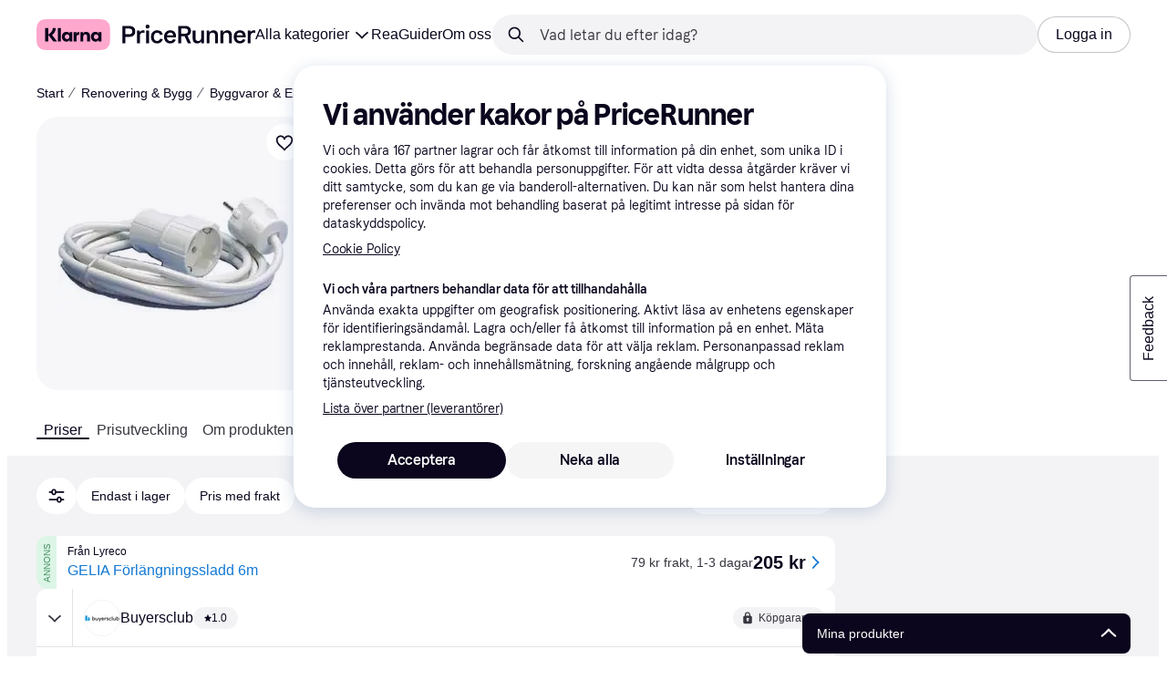

--- FILE ---
content_type: text/html; charset=utf-8
request_url: https://www.pricerunner.se/pl/710-5184228/Elartiklar/Gelia-460957022-6m-priser
body_size: 174152
content:
<!DOCTYPE html><html lang="sv-SE" xmlns:fb="http://www.facebook.com/2008/fbml"><head>
<meta data-react-helmet="true" name="description" content="Gelia 460957022 6m - Hitta lägsta pris hos PriceRunner ✓ Jämför priser från 6 butiker! ✓ SPARA idag!"/><meta data-react-helmet="true" name="twitter:card" content="summary_large_image"/><meta data-react-helmet="true" property="og:image" content="https://owp.klarna.com/product/grid/3000300378?v=4"/><meta data-react-helmet="true" name="twitter:image" content="https://owp.klarna.com/product/grid/3000300378?v=4"/><meta data-react-helmet="true" name="twitter:site" content="PriceRunner Sverige"/><meta data-react-helmet="true" name="twitter:creator" content="PriceRunner Sverige"/><meta data-react-helmet="true" property="og:title" content="Gelia 460957022 6m - Hitta bästa pris, recensioner och produktinformation på PriceRunner Sverige"/><meta data-react-helmet="true" name="twitter:title" content="Gelia 460957022 6m - Hitta bästa pris, recensioner och produktinformation på PriceRunner Sverige"/><meta data-react-helmet="true" property="og:description" content="Jämför priser, läs recensioner och hitta mer information om Gelia 460957022 6m på PriceRunner."/><meta data-react-helmet="true" name="twitter:description" content="Jämför priser, läs recensioner och hitta mer information om Gelia 460957022 6m på PriceRunner."/><meta data-react-helmet="true" property="og:site_name" content="PriceRunner Sverige"/><meta data-react-helmet="true" property="og:type" content="website"/><meta data-react-helmet="true" property="og:url" content="https://www.pricerunner.se/pl/710-5184228/Elartiklar/Gelia-460957022-6m-priser"/><meta data-react-helmet="true" property="product:price" content="199 kr"/>
<title data-react-helmet="true">Gelia 460957022 6m (6 butiker) hitta bästa priserna här »</title>
<link data-react-helmet="true" as="font" crossOrigin="" href="https://x.klarnacdn.net/ui/fonts/v1.5/KlarnaTitle-Bold.woff2" rel="preload" type="font/woff2"/><link data-react-helmet="true" as="font" crossOrigin="" href="https://x.klarnacdn.net/ui/fonts/v1.5/KlarnaText-Regular.woff2" rel="preload" type="font/woff2"/><link data-react-helmet="true" as="font" crossOrigin="" href="https://x.klarnacdn.net/ui/fonts/v1.5/KlarnaText-Italic.woff2" rel="preload" type="font/woff2"/><link data-react-helmet="true" as="font" crossOrigin="" href="https://x.klarnacdn.net/ui/fonts/v1.5/KlarnaText-Medium.woff2" rel="preload" type="font/woff2"/><link data-react-helmet="true" as="font" crossOrigin="" href="https://x.klarnacdn.net/ui/fonts/v1.5/KlarnaText-MediumItalic.woff2" rel="preload" type="font/woff2"/><link data-react-helmet="true" as="font" crossOrigin="" href="https://x.klarnacdn.net/ui/fonts/v1.5/KlarnaText-Bold.woff2" rel="preload" type="font/woff2"/><link data-react-helmet="true" as="font" crossOrigin="" href="https://x.klarnacdn.net/ui/fonts/v1.5/KlarnaText-BoldItalic.woff2" rel="preload" type="font/woff2"/><link data-react-helmet="true" rel="alternate" hrefLang="nb-NO" href="https://www.klarna.com/no/shopping/pl/cl710/5184228/Elektriske-artikler/Gelia-90060406-Skjoeteledning/"/><link data-react-helmet="true" rel="alternate" hrefLang="sv-SE" href="https://www.pricerunner.se/pl/710-5184228/Elartiklar/Gelia-460957022-6m-priser"/><link data-react-helmet="true" rel="canonical" href="https://www.pricerunner.se/pl/710-5184228/Elartiklar/Gelia-460957022-6m-priser"/><meta content="width=device-width,initial-scale=1" name="viewport"/><link rel="preload" as="image" imageSrcSet="https://owp.klarna.com/images/site-gui/design/buying_protection_gray.svg 2x"/><script async="" nonce="e688e57f-ff50-4140-b2d8-86b481b56752" src="//pagead2.googlesyndication.com/tag/js/gpt.js?network-code=70081414"></script><meta content="PriceRunner Sverige" name="application-name"/><meta content="MJ12_e7e0ee56-b2c7-444d-9da4-5d5cfd8d7b3b" name="majestic-site-verification"/><meta content="RLa4lM7GO9Z-GJBbZyTnOLZYtNMC0TuY_Nyeu7emBmA" name="google-site-verification"/><meta content="216412011745219" name="fb:app_id"/><meta content="ac985d15dae311379fa36a35c92fff2f" name="p:domain_verify"/><meta content="yes" name="mobile-web-app-capable"/><meta content="yes" name="apple-mobile-web-app-capable"/><meta content="#ffffff" name="theme-color"/><meta content="#ffffff" name="msapplication-TileColor"/><meta content="https://owp.klarna.com/public/pricerunner/tileImage.png" name="msapplication-TileImage"/><link href="/favicon.ico" rel="icon" type="image/x-icon"/><link href="https://owp.klarna.com/public/pricerunner/appIcon.png" rel="apple-touch-icon"/><link href="/manifest.json" rel="manifest"/><link href="/opensearch.xml" rel="search" title="PriceRunner Sverige" type="application/opensearchdescription+xml"/><link as="image" href="https://owp.klarna.com/product/252x252/3000300378/Gelia-460957022-6m.jpg?ph=true&fmt=avif" imagesrcset="https://owp.klarna.com/product/252x252/3000300378/Gelia-460957022-6m.jpg?ph=true&fmt=avif 1x, https://owp.klarna.com/product/504x504/3000300378/Gelia-460957022-6m.jpg?ph=true&fmt=avif 2x" rel="preload" />
<link data-chunk="slots-pricerunnerFooter-FooterContainerOnVisible" rel="preload" as="style" href="https://owp.klarna.com/static/slots-pricerunnerFooter-FooterContainerOnVisible-93fa38fd.css" media="screen,print" charset="utf-8" nonce="e688e57f-ff50-4140-b2d8-86b481b56752">
<link data-chunk="components-HeaderButton" rel="preload" as="style" href="https://owp.klarna.com/static/components-HeaderButton-e98c8a33.css" media="screen,print" charset="utf-8" nonce="e688e57f-ff50-4140-b2d8-86b481b56752">
<link data-chunk="slots-quickAccess-QuickAccessContainer" rel="preload" as="style" href="https://owp.klarna.com/static/slots-quickAccess-QuickAccessContainer-cd5bfa75.css" media="screen,print" charset="utf-8" nonce="e688e57f-ff50-4140-b2d8-86b481b56752">
<link data-chunk="features-searchCompare-modules-productDetailOffers-blocks-pricerunner-OfferListBlockRenderer" rel="preload" as="style" href="https://owp.klarna.com/static/features-searchCompare-modules-productDetailOffers-blocks-pricerunner-OfferListBlockRenderer-85a92275.css" media="screen,print" charset="utf-8" nonce="e688e57f-ff50-4140-b2d8-86b481b56752">
<link data-chunk="PriceRunnerUserListsAction" rel="preload" as="style" href="https://owp.klarna.com/static/PriceRunnerUserListsAction-55758679.css" media="screen,print" charset="utf-8" nonce="e688e57f-ff50-4140-b2d8-86b481b56752">
<link data-chunk="ProductList" rel="preload" as="style" href="https://owp.klarna.com/static/ProductList-43c62385.css" media="screen,print" charset="utf-8" nonce="e688e57f-ff50-4140-b2d8-86b481b56752">
<link data-chunk="slots-pricerunnerHeader-HeaderContainer" rel="preload" as="style" href="https://owp.klarna.com/static/slots-pricerunnerHeader-HeaderContainer-fcfdee46.css" media="screen,print" charset="utf-8" nonce="e688e57f-ff50-4140-b2d8-86b481b56752">
<link data-chunk="apps-pricerunner-Layout" rel="preload" as="style" href="https://owp.klarna.com/static/apps-pricerunner-Layout-2d160a77.css" media="screen,print" charset="utf-8" nonce="e688e57f-ff50-4140-b2d8-86b481b56752">
<link data-chunk="apps-pricerunner-routeConfigs-pricerunner-routeConfig" rel="preload" as="style" href="https://owp.klarna.com/static/86262-e771d97d.css" media="screen,print" charset="utf-8" nonce="e688e57f-ff50-4140-b2d8-86b481b56752"><link crossorigin="" href="https://x.klarnacdn.net" rel="preconnect"/><link crossorigin="" href="https://images.ctfassets.net" rel="preconnect"/><link href="https://www.googletagmanager.com" rel="preconnect"/><link href="https://www.googleadservices.com" rel="preconnect"/><link href="https://www.google.com" rel="preconnect"/><link href="https://www.google-analytics.com" rel="preconnect"/><link href="https://googleads.g.doubleclick.net" rel="preconnect"/><link href="https://stats.g.doubleclick.net" rel="preconnect"/><link href="https://adservice.google.com" rel="preconnect"/><link href="https://ff.doubleclick.net" rel="preconnect"/><link href="https://securepubads.g.doubleclick.net" rel="preconnect"/><link href="https://pagead2.googlesyndication.com" rel="preconnect"/><link href="https://cdn.cookielaw.org" rel="preconnect"/><link data-chunk="apps-pricerunner-routeConfigs-pricerunner-routeConfig" rel="stylesheet" href="https://owp.klarna.com/static/86262-e771d97d.css" type="text/css" media="screen,print" charset="utf-8" nonce="e688e57f-ff50-4140-b2d8-86b481b56752">
<link data-chunk="apps-pricerunner-Layout" rel="stylesheet" href="https://owp.klarna.com/static/apps-pricerunner-Layout-2d160a77.css" type="text/css" media="screen,print" charset="utf-8" nonce="e688e57f-ff50-4140-b2d8-86b481b56752">
<link data-chunk="slots-pricerunnerHeader-HeaderContainer" rel="stylesheet" href="https://owp.klarna.com/static/slots-pricerunnerHeader-HeaderContainer-fcfdee46.css" type="text/css" media="screen,print" charset="utf-8" nonce="e688e57f-ff50-4140-b2d8-86b481b56752">
<link data-chunk="ProductList" rel="stylesheet" href="https://owp.klarna.com/static/ProductList-43c62385.css" type="text/css" media="screen,print" charset="utf-8" nonce="e688e57f-ff50-4140-b2d8-86b481b56752">
<link data-chunk="PriceRunnerUserListsAction" rel="stylesheet" href="https://owp.klarna.com/static/PriceRunnerUserListsAction-55758679.css" type="text/css" media="screen,print" charset="utf-8" nonce="e688e57f-ff50-4140-b2d8-86b481b56752">
<link data-chunk="features-searchCompare-modules-productDetailOffers-blocks-pricerunner-OfferListBlockRenderer" rel="stylesheet" href="https://owp.klarna.com/static/features-searchCompare-modules-productDetailOffers-blocks-pricerunner-OfferListBlockRenderer-85a92275.css" type="text/css" media="screen,print" charset="utf-8" nonce="e688e57f-ff50-4140-b2d8-86b481b56752">
<link data-chunk="slots-quickAccess-QuickAccessContainer" rel="stylesheet" href="https://owp.klarna.com/static/slots-quickAccess-QuickAccessContainer-cd5bfa75.css" type="text/css" media="screen,print" charset="utf-8" nonce="e688e57f-ff50-4140-b2d8-86b481b56752">
<link data-chunk="components-HeaderButton" rel="stylesheet" href="https://owp.klarna.com/static/components-HeaderButton-e98c8a33.css" type="text/css" media="screen,print" charset="utf-8" nonce="e688e57f-ff50-4140-b2d8-86b481b56752">
<link data-chunk="slots-pricerunnerFooter-FooterContainerOnVisible" rel="stylesheet" href="https://owp.klarna.com/static/slots-pricerunnerFooter-FooterContainerOnVisible-93fa38fd.css" type="text/css" media="screen,print" charset="utf-8" nonce="e688e57f-ff50-4140-b2d8-86b481b56752"></head><body><div id="root"><style>
          *, *::before, *::after {
            animation-play-state: paused !important;
          }
      </style><div><style data-emotion="css-global elaa8i">:root{--colors-bg-page:#FFFFFF;--colors-bg-plain:#FFFFFF;--colors-bg-container:#F8F7FA;--colors-bg-subtle:#F3F3F5;--colors-bg-neutral:#E2E2E7;--colors-bg-inverse:#0B051D;--colors-bg-accent:#7039E2;--colors-bg-negative:#AE1D1D;--colors-bg-warning:#FBC64D;--colors-bg-positive:#046234;--colors-bg-brand:#FFA8CD;--colors-text-default:#0B051D;--colors-text-body:#282636;--colors-text-subtle:#504F5F;--colors-text-disabled:#96959F;--colors-text-placeholder:#96959F;--colors-text-inverse:#F9F8F5;--colors-text-accent:#582FB4;--colors-text-accent-heading:#7039E2;--colors-text-negative:#931414;--colors-text-negative-heading:#DC2B2B;--colors-text-warning:#664600;--colors-text-warning-heading:#885F00;--colors-text-positive:#046234;--colors-text-positive-heading:#06884A;--colors-text-link:#1F4DA3;--colors-border-default:#E2E2E7;--colors-border-neutral:#C4C3CA;--colors-border-active:#0B051D;--colors-border-negative:#AE1D1D;--colors-border-warning:#885F00;--colors-border-positive:#06884A;--colors-btn-primary:#0B051D;--colors-btn-secondary:#F3F3F5;--colors-btn-tertiary:#FFFFFF;--colors-btn-ghost:rgba(255, 255, 255, 0);--colors-btn-brand:#FFA8CD;--colors-btn-danger:#AE1D1D;--colors-btn-disabled:#F3F3F5;--colors-btn-idle:#C4C3CA;--colors-badge-strong:#000000;--colors-badge-pop:#CFF066;--colors-badge-brand:#FFA8CD;--colors-badge-accent:#7B57D8;--colors-badge-accent-inverse:#E4E0F7;--colors-badge-positive:#06884A;--colors-badge-positive-inverse:#8AEFB1;--colors-badge-negative:#AE1D1D;--colors-badge-negative-inverse:#FF8686;--colors-badge-warning:#AD7C00;--colors-badge-warning-inverse:#FFD987;--colors-overlay-hover-default:rgba(0, 0, 0, 0.04);--colors-overlay-hover-inverse:rgba(255, 255, 255, 0.12);--colors-overlay-press-default:rgba(0, 0, 0, 0.08);--colors-overlay-press-inverse:rgba(255, 255, 255, 0.16);--colors-overlay-fadeout:rgba(255, 255, 255, 0.56);--colors-overlay-dialog:rgba(0, 0, 0, 0.16);--colors-overlay-image-subtle:rgba(102, 102, 153, 0.05);--colors-overlay-image-darken:rgba(0, 0, 0, 0.24);--colors-overlay-border-subtle:rgba(11, 5, 29, 0.12);--colors-overlay-shimmer:#FFFFFF;--colors-data-strong:#000000;--colors-data-neutral:#96959F;--colors-data-pop:#AAD336;--colors-data-positive:#0EAA5D;--colors-data-negative:#DC2B2B;--colors-data-warning:#DFA200;--colors-data-1:#E57DAF;--colors-data-2:#7039E2;--colors-data-3:#379FAA;--colors-data-4:#CF7F3E;--colors-data-5:#A03DB3;--colors-data-6:#3F7FDC;--colors-data-7:#1A6773;--colors-data-8:#AC4A85;--colors-data-9:#3D2A70;--colors-data-10:#1F4DA3;--colors-data-11:#984E22;--colors-data-12:#65117D;--colors-klarna-pink:#FFA8CD;--colors-klarna-eggplant:#2C2242;--colors-klarna-black:#0B051D;--colors-klarna-balloon:#B798BE;--colors-klarna-off-white:#F9F8F5;--colors-klarna-herring:#E4E3DF;--colors-klarna-sticky-note:#E6FFA9;--colors-transparent:rgba(255, 255, 255, 0);--fonts-font-system:-apple-system,BlinkMacSystemFont,"Segoe UI",Roboto,Arial,sans-serif;--fonts-font-monospace:monospace,-apple-system,BlinkMacSystemFont,"Segoe UI",Roboto,Arial,sans-serif;--fonts-font-brand-title:Klarna Title,-apple-system,BlinkMacSystemFont,"Segoe UI",Roboto,Arial,sans-serif;--fonts-font-brand-text:Klarna Text,-apple-system,BlinkMacSystemFont,"Segoe UI",Roboto,Arial,sans-serif;--textSizes-display-mobile-s:2rem;--textSizes-display-desktop-s:2.5rem;--textSizes-display-mobile-m:2.5rem;--textSizes-display-desktop-m:3.25rem;--textSizes-display-mobile-l:3.25rem;--textSizes-display-desktop-l:4rem;--textSizes-display-mobile-xl:4.25rem;--textSizes-display-desktop-xl:5.25rem;--textSizes-heading-mobile-s:1.25rem;--textSizes-heading-desktop-s:1.5rem;--textSizes-heading-mobile-m:1.75rem;--textSizes-heading-desktop-m:2rem;--textSizes-heading-mobile-l:2.5rem;--textSizes-heading-desktop-l:2.75rem;--textSizes-heading-mobile-xl:2.75rem;--textSizes-heading-desktop-xl:3.25rem;--textSizes-text-mobile-xs:0.75rem;--textSizes-text-desktop-xs:0.75rem;--textSizes-text-mobile-s:0.875rem;--textSizes-text-desktop-s:0.875rem;--textSizes-text-mobile-m:1rem;--textSizes-text-desktop-m:1rem;--textSizes-text-mobile-l:1.125rem;--textSizes-text-desktop-l:1.25rem;--lineHeights-display-mobile-s:2rem;--lineHeights-display-desktop-s:2.5rem;--lineHeights-display-mobile-m:2.5rem;--lineHeights-display-desktop-m:2.75rem;--lineHeights-display-mobile-l:3rem;--lineHeights-display-desktop-l:3.5rem;--lineHeights-display-mobile-xl:3.5rem;--lineHeights-display-desktop-xl:4.5rem;--lineHeights-heading-mobile-s:1.5rem;--lineHeights-heading-desktop-s:2rem;--lineHeights-heading-mobile-m:2rem;--lineHeights-heading-desktop-m:2.5rem;--lineHeights-heading-mobile-l:2.5rem;--lineHeights-heading-desktop-l:3rem;--lineHeights-heading-mobile-xl:3rem;--lineHeights-heading-desktop-xl:3.5rem;--lineHeights-body-mobile-xs:1rem;--lineHeights-body-desktop-xs:1rem;--lineHeights-body-mobile-s:1.25rem;--lineHeights-body-desktop-s:1.25rem;--lineHeights-body-mobile-m:1.5rem;--lineHeights-body-desktop-m:1.5rem;--lineHeights-body-mobile-l:1.5rem;--lineHeights-body-desktop-l:1.75rem;--lineHeights-label-mobile-xs:0.75rem;--lineHeights-label-desktop-xs:0.75rem;--lineHeights-label-mobile-s:1rem;--lineHeights-label-desktop-s:1rem;--lineHeights-label-mobile-m:1.25rem;--lineHeights-label-desktop-m:1.25rem;--lineHeights-label-mobile-l:1.25rem;--lineHeights-label-desktop-l:1.5rem;--radiuses-radius-4:4px;--radiuses-radius-8:8px;--radiuses-radius-12:12px;--radiuses-radius-16:16px;--radiuses-radius-24:24px;--radiuses-radius-32:32px;--radiuses-radius-round:99999px;--shadows-shadow-s:0px 2px 4px 0px rgba(0, 0, 0, 0.1);--shadows-shadow-m:0px 6px 12px 0px rgba(0, 0, 0, 0.1);--shadows-shadow-l:0px 12px 24px 0px rgba(0, 0, 0, 0.1);--spaces-space-4:4px;--spaces-space-8:8px;--spaces-space-12:12px;--spaces-space-16:16px;--spaces-space-24:24px;--spaces-space-32:32px;--spaces-space-40:40px;--spaces-space-48:48px;--spaces-space-64:64px;--spaces-space-80:80px;--weights-normal:400;--weights-medium:500;--weights-bold:700;}</style><style data-emotion="css-global 1fh6v4g">body{font-family:var(--fonts-font-system);color:var(--colors-text-default);line-height:var(--lineHeights-label-desktop-m);font-size:var(--textSizes-text-desktop-m);}body *:focus-visible:not(input, textarea):not(.klarna-ui-focus-wrapper *),body input[type="checkbox"]:focus-visible:not(.klarna-ui-focus-wrapper *),body input[type="radio"]:focus-visible:not(.klarna-ui-focus-wrapper *),body .klarna-ui-focus-wrapper:focus-within:has(:focus-visible){outline:2px solid var(--colors-border-active);outline-offset:2px;}</style><style data-emotion="css 1obf64m">.css-1obf64m{display:contents;}</style><div class="css-1obf64m"><style data-emotion="pr-global gcxk1a">:root{--brand10:#EFECFF;--brand20:#E4E0F7;--brand30:#D9C2FB;--brand40:#AA89F2;--brand50:#7B57D8;--brand60:#7039E2;--brand70:#5C32B8;--brand80:#3D2A70;--brand90:#2C2242;--brand100:#0B051D;--primaryActionBase:#0B051D;--primary-action-base:#0B051D;--primaryActionHover:#28272E;--primary-action-hover:#28272E;--primaryActionActive:#0B051D;--primary-action-active:#0B051D;--primaryActionDisabled:#E2E2E7;--primary-action-disabled:#E2E2E7;--cta10:#FFD0E2;--cta20:#FFD0E2;--cta30:#FFA8CD;--cta40:#FFD0E2;--cta60:#FFA8CD;--cta80:#E27EAC;--cta100:#E27EAC;--content0:#ffffff;--content10:#feede2;--content20:#f3d5d0;--content40:#e2beb7;--content60:#bc627b;--content80:#910737;--content90:#3d0f1f;--headingContent:#282b30;--heading-content:#282b30;--positive10:#CCF9D4;--positive20:#A8F3B7;--positive30:#88DBA5;--positive40:#48A77B;--positive50:#287E59;--positive60:#136E43;--positive70:#1A5B33;--positive80:#014822;--positive90:#00331D;--positive100:#00331D;--warning10:#F9F0AA;--warning20:#F0E788;--warning30:#DBCA6E;--warning40:#A79542;--warning50:#7C7027;--warning60:#6D621D;--warning70:#554C14;--warning80:#423900;--warning90:#423900;--warning100:#423900;--negative10:#FFE9E9;--negative20:#FDE2E2;--negative30:#F5BECA;--negative40:#E47B93;--negative50:#B94966;--negative60:#B62454;--negative70:#942546;--negative80:#6A152F;--negative90:#500D22;--negative100:#500D22;--grayscale0:#FFFFFF;--grayscale10:#F3F3F5;--grayscale20:#E2E2E7;--grayscale30:#C4C3CA;--grayscale40:#96959F;--grayscale50:#706E7B;--grayscale60:#615F6D;--grayscale80:#37363F;--grayscale90:#28272E;--grayscale100:#0B051D;--saleText:#e61919;--sale-text:#e61919;--saleBackground:#ffcfcf;--sale-background:#ffcfcf;--sponsored10:#f5f6f5;--sponsored20:#d0dad4;--sponsored60:#2e5e40;--sponsored80:#2e5d40;--supportPrimary10:#EFECFF;--support-primary10:#EFECFF;--supportPrimary20:#E4E0F7;--support-primary20:#E4E0F7;--supportPrimary30:#D9C2FB;--support-primary30:#D9C2FB;--supportPrimary40:#AA89F2;--support-primary40:#AA89F2;--supportPrimary50:#7B57D8;--support-primary50:#7B57D8;--supportPrimary60:#7039E2;--support-primary60:#7039E2;--supportPrimary70:#5C32B8;--support-primary70:#5C32B8;--supportPrimary80:#3D2A70;--support-primary80:#3D2A70;--supportPrimary90:#2C2242;--support-primary90:#2C2242;--supportPrimary100:#0B051D;--support-primary100:#0B051D;--supportSecondary10:#CCF9D4;--support-secondary10:#CCF9D4;--supportSecondary20:#A8F3B7;--support-secondary20:#A8F3B7;--supportSecondary30:#88DBA5;--support-secondary30:#88DBA5;--supportSecondary40:#48A77B;--support-secondary40:#48A77B;--supportSecondary60:#136E43;--support-secondary60:#136E43;--supportSecondary80:#014822;--support-secondary80:#014822;--supportSecondary100:#00331D;--support-secondary100:#00331D;--info:#7039E2;--info10:#EFECFF;--info20:#E4E0F7;--info30:#D9C2FB;--info40:#AA89F2;--info60:#7039E2;--info80:#3D2A70;--info100:#0B051D;--balloon35:#B798BE;--border10:#F3F3F5;--border20:#E2E2E7;--border40:#C4C3CA;--border60:#615F6D;--border95:#1D192A;--border100:#0B051D;--stickynote10:#E6FFA9;--stickynote20:#CFF066;--stickynote30:#AAD336;--herring20:#E4E3DF;--offwhite:#F9F8F5;--inputDecoration:#C4C3CA;--input-decoration:#C4C3CA;--inputDecorationActive:#0B051D;--input-decoration-active:#0B051D;--inputPlaceholder:#37363F;--input-placeholder:#37363F;--inputBackground:#FFFFFF;--input-background:#FFFFFF;--inputBackgroundDisabled:#E2E2E7;--input-background-disabled:#E2E2E7;--inputDecorationSecondary:#E2E2E7;--input-decoration-secondary:#E2E2E7;--inputDecorationSecondaryActive:#C4C3CA;--input-decoration-secondary-active:#C4C3CA;--ribonDefaultText:#0B051D;--ribbon-default-text:#0B051D;--ribonDefaultBackground:#E4E0F7;--ribbon-default-background:#E4E3DF;--ribbonSaleText:#B62454;--ribbon-sale-text:#B62454;--ribbonSaleBackground:#FDE2E2;--ribbon-sale-background:#FDE2E2;--ribbonRankText:#0B051D;--ribbon-rank-text:#0B051D;--ribbonRankBackground:#E4E0F7;--ribbon-rank-background:#E4E0F7;--ribbonTrendingText:#0B051D;--ribbon-trending-text:#0B051D;--ribbonTrendingBackground:#E4E0F7;--ribbon-trending-background:#E4E0F7;--ribbonPopularText:#0B051D;--ribbon-popular-text:#0B051D;--ribbonPopularBackground:#E4E0F7;--ribbon-popular-background:#E4E0F7;--ribbonWatchedText:#0B051D;--ribbon-watched-text:#0B051D;--ribbonWatchedBackground:#E6FFA9;--ribbon-watched-background:#E6FFA9;--ribbonForeignStoreText:#37363F;--ribbon-foreign-store-text:#37363F;--ribbonForeignStoreBackground:#F3F3F5;--ribbon-foreign-store-background:#F3F3F5;--ribbonTestText:#FFFFFF;--ribbon-test-text:#FFFFFF;--ribbonTestBackground:#0B051D;--ribbon-test-background:#0B051D;--ribbonInStockText:#00331D;--ribbon-in-stock-text:#00331D;--ribbonInStockBackground:#A8F3B7;--ribbon-in-stock-background:#A8F3B7;--ribbonOutOfStockText:#500D22;--ribbon-out-of-stock-text:#500D22;--ribbonOutOfStockBackground:#FDE2E2;--ribbon-out-of-stock-background:#FDE2E2;--ribbonUnknownStockText:#37363F;--ribbon-unknown-stock-text:#37363F;--ribbonUnknownStockBackground:#F3F3F5;--ribbon-unknown-stock-background:#F3F3F5;--brand:#0B051D;--cta:#E27EAC;--positive:#48A77B;--warning:#A79542;--negative:#B62454;--border:#E2E2E7;--illustrationBackground:#0B051D;--illustration-background:#0B051D;--illustrationHighlight:#FFFFFF;--illustration-highlight:#FFFFFF;--linkPrimary:#0B051D;--link-primary:#0B051D;--linkPrimaryHover:inherit;--link-primary-hover:inherit;--textPrimary:#0B051D;--text-primary:#0B051D;--textSecondary:#37363F;--text-secondary:#37363F;--textTertiary:#a1a8b3;--text-tertiary:#a1a8b3;--textDisabled:#96959F;--text-disabled:#96959F;--textOnBackground:#FFFFFF;--text-on-background:#FFFFFF;--textInverse:#FFFFFF;--text-inverse:#FFFFFF;--textContentPrimary:#282b30;--text-content-primary:#282b30;--textContentSecondary:#5b6370;--text-content-secondary:#5b6370;--textCta:#0B051D;--text-cta:#0B051D;--buttonBackgroundSecondary:#F3F3F5;--button-background-secondary:#F3F3F5;--buttonBackgroundSecondaryHover:#E2E2E7;--button-background-secondary-hover:#E2E2E7;--overlayPrimary:rgba(52, 52, 52, 0.7);--overlay-primary:rgba(52, 52, 52, 0.7);--overlaySecondary:rgba(255, 255, 255, 0.5);--overlay-secondary:rgba(255, 255, 255, 0.5);--overlayContent:rgba(51, 53, 54, 0.04);--overlay-content:rgba(51, 53, 54, 0.04);--overlayImage:rgba(102, 102, 153, 0.05);--overlay-image:rgba(102, 102, 153, 0.05);--overlayWatched:rgba(77, 150, 105, 0.05);--overlay-watched:rgba(77, 150, 105, 0.05);--overlaySale:rgba(215, 24, 24, 0.05);--overlay-sale:rgba(215, 24, 24, 0.05);--overlayTrending:rgba(19, 121, 212, 0.05);--overlay-trending:rgba(19, 121, 212, 0.05);--overlayNewProduct:rgba(19, 121, 212, 0.05);--overlay-new-product:rgba(19, 121, 212, 0.05);--overlayContentImage:#52031e;--overlay-content-image:#52031e;--ratingText:#fefefe;--rating-text:#fefefe;--ratingBackground:#0B051D;--rating-background:#0B051D;--ratingEmpty:#C4C3CA;--rating-empty:#C4C3CA;--shadowPrimary:none;--shadow-primary:none;--shadowSecondary:none;--shadow-secondary:none;--headerLogo:#0B051D;--header-logo:#0B051D;--headerIcon:#0B051D;--header-icon:#0B051D;--headerLink:#0B051D;--header-link:#0B051D;--headerLinkHover:#37363F;--header-link-hover:#37363F;--headerLinkActive:#0B051D;--header-link-active:#0B051D;--headerBorder:#ebeff5;--header-border:#ebeff5;--headerBackground:#fefefe;--header-background:#fefefe;--footerBackground:#0B051D;--footer-background:#0B051D;--footerHeading:#FFFFFF;--footer-heading:#FFFFFF;--footerLogo:#FFFFFF;--footer-logo:#FFFFFF;--footerTopContentBackground:#0B051D;--footer-top-content-background:#0B051D;--footerTopContentHeading:#FFFFFF;--footer-top-content-heading:#FFFFFF;--footerTopContentText:#FFFFFF;--footer-top-content-text:#FFFFFF;--focus:#7B57D8;--frameBackgroundHover:#f1f1f1;--frame-background-hover:#f1f1f1;--frameBackgroundPressed:#e2e2e2;--frame-background-pressed:#e2e2e2;--backgroundPage:#FFFFFF;--background-page:#FFFFFF;--backgroundPrimary:#FFFFFF;--background-primary:#FFFFFF;--backgroundPrimaryHover:#F3F3F5;--background-primary-hover:#F3F3F5;--backgroundSecondary:#F3F3F5;--background-secondary:#F3F3F5;--backgroundSecondaryHover:#E2E2E7;--background-secondary-hover:#E2E2E7;--backgroundInverse:#0B051D;--background-inverse:#0B051D;--backgroundContentPrimary:#FFFFFF;--background-content-primary:#FFFFFF;--backgroundContentPrimaryHover:#F3F3F5;--background-content-primary-hover:#F3F3F5;--backgroundContentSecondary:#F3F3F5;--background-content-secondary:#F3F3F5;--backgroundContentSecondaryHover:#E2E2E7;--background-content-secondary-hover:#E2E2E7;--backgroundLoading1:#F3F3F5;--background-loading1:#F3F3F5;--backgroundLoading2:#E2E2E7;--background-loading2:#E2E2E7;--backgroundTertiary:#C4C3CA;--background-tertiary:#C4C3CA;--backgroundTertiaryHover:#96959F;--background-tertiary-hover:#96959F;--text-size-xs:0.75rem;--text-size-s:0.875rem;--text-size-m:1rem;--text-size-l:1.25rem;--text-size-xl:1.625rem;--text-lh-xxs:14px;--text-lh-xs:18px;--text-lh-s:20px;--text-lh-m:24px;--text-lh-l:32px;--text-lh-xl:36px;--heading-size-xxs:0.875rem;--heading-size-xs:1rem;--heading-size-s:1.25rem;--heading-size-m:1.625rem;--heading-size-l:2rem;--heading-size-xl:2.5625rem;--heading-size-xxl:3.25rem;--heading-lh-xxs:18px;--heading-lh-xs:22px;--heading-lh-s:26px;--heading-lh-m:32px;--heading-lh-l:36px;--heading-lh-xl:42px;--heading-lh-xxl:52px;--weight-normal:400;--weight-medium:500;--weight-bold:500;--weight-heavy:700;--font-normal:Klarna Text;--font-medium:Klarna Text;--font-bold:Klarna Text;--font-heavy:Klarna Text;--heading-font-normal:Klarna Text;--heading-font-medium:Klarna Text;--heading-font-bold:Klarna Text;--heading-font-heavy:Klarna Text;--radius-xs:2px;--radius-s:4px;--radius-sm:8px;--radius-m:12px;--radius-l:16px;--radius-xl:24px;--radius-xxl:32px;}</style><style data-emotion="pr-global ka8ec4">:root{--brand10:#EFECFF;--brand20:#E4E0F7;--brand30:#D9C2FB;--brand40:#AA89F2;--brand50:#7B57D8;--brand60:#7039E2;--brand70:#5C32B8;--brand80:#3D2A70;--brand90:#2C2242;--brand100:#0B051D;--primaryActionBase:#0B051D;--primary-action-base:#0B051D;--primaryActionHover:#28272E;--primary-action-hover:#28272E;--primaryActionActive:#0B051D;--primary-action-active:#0B051D;--primaryActionDisabled:#E2E2E7;--primary-action-disabled:#E2E2E7;--cta10:#FFD0E2;--cta20:#FFD0E2;--cta40:#FFD0E2;--cta60:#FFA8CD;--cta80:#E27EAC;--cta100:#E27EAC;--positive10:#CCF9D4;--positive20:#A8F3B7;--positive40:#48A77B;--positive60:#136E43;--positive80:#014822;--positive100:#00331D;--warning10:#F9F0AA;--warning20:#F0E788;--warning40:#A79542;--warning60:#6D621D;--warning80:#423900;--warning100:#423900;--negative10:#FFE9E9;--negative20:#FDE2E2;--negative40:#E47B93;--negative60:#B62454;--negative80:#6A152F;--negative100:#500D22;--grayscale0:#FFFFFF;--grayscale10:#F3F3F5;--grayscale20:#E2E2E7;--grayscale30:#C4C3CA;--grayscale40:#96959F;--grayscale50:#706E7B;--grayscale60:#615F6D;--grayscale80:#37363F;--grayscale90:#28272E;--grayscale100:#0B051D;--supportPrimary10:#EFECFF;--supportPrimary20:#E4E0F7;--supportPrimary40:#AA89F2;--supportPrimary60:#7039E2;--supportPrimary80:#3D2A70;--supportPrimary100:#0B051D;--supportSecondary10:#CCF9D4;--supportSecondary20:#A8F3B7;--supportSecondary40:#48A77B;--supportSecondary60:#136E43;--supportSecondary80:#014822;--supportSecondary100:#00331D;--info10:#EFECFF;--info20:#E4E0F7;--info40:#AA89F2;--info60:#7039E2;--info80:#3D2A70;--info100:#0B051D;--border20:#E2E2E7;--border40:#C4C3CA;--border60:#615F6D;--border100:#0B051D;--inputDecoration:#C4C3CA;--input-decoration:#C4C3CA;--inputDecorationActive:#0B051D;--input-decoration-active:#0B051D;--inputPlaceholder:#37363F;--input-placeholder:#37363F;--inputBackground:#FFFFFF;--input-background:#FFFFFF;--inputBackgroundDisabled:#E2E2E7;--input-background-disabled:#E2E2E7;--inputDecorationSecondary:#E2E2E7;--input-decoration-secondary:#E2E2E7;--inputDecorationSecondaryActive:#C4C3CA;--input-decoration-secondary-active:#C4C3CA;--ribbon-default-text:#0B051D;--ribbon-default-background:#E4E3DF;--ribbon-sale-text:#0B051D;--ribbon-sale-background:#FCD3D3;--ribbon-rank-text:#0B051D;--ribbon-rank-background:#E4E0F7;--ribbon-trending-text:#0B051D;--ribbon-trending-background:#E4E0F7;--ribbon-popular-text:#0B051D;--ribbon-popular-background:#E4E0F7;--ribbon-watched-text:#0B051D;--ribbon-watched-background:#E6FFA9;--ribbon-foreign-store-text:#37363F;--ribbon-foreign-store-background:#F3F3F5;--ribbon-test-text:#FFFFFF;--ribbon-test-background:#0B051D;--ribbon-in-stock-text:#00331D;--ribbon-in-stock-background:#A8F3B7;--ribbon-out-of-stock-text:#500D22;--ribbon-out-of-stock-background:#FDE2E2;--ribbon-unknown-stock-text:#37363F;--ribbon-unknown-stock-background:#F3F3F5;--brand:#0B051D;--cta:#E27EAC;--positive:#48A77B;--warning:#A79542;--negative:#B62454;--border:#E2E2E7;--info:#7039E2;--illustration-background:#0B051D;--illustration-highlight:#FFFFFF;--link-primary:#0B051D;--link-primary-hover:inherit;--text-primary:#0B051D;--text-secondary:#37363F;--text-cta:#0B051D;--text-disabled:#96959F;--text-on-background:#FFFFFF;--text-inverse:#FFFFFF;--button-background-secondary:#F3F3F5;--button-background-secondary-hover:#E2E2E7;--overlay-primary:rgba(52, 52, 52, 0.7);--overlay-secondary:rgba(255, 255, 255, 0.5);--overlay-content:rgba(51, 53, 54, 0.04);--overlay-image:rgba(102, 102, 153, 0.05);--rating-empty:#C4C3CA;--rating-background:#0B051D;--shadow-primary:none;--shadow-secondary:none;--header-logo:#0B051D;--header-icon:#0B051D;--header-link:#0B051D;--header-link-hover:#37363F;--header-link-active:#0B051D;--footer-background:#0B051D;--footer-heading:#FFFFFF;--footer-logo:#FFFFFF;--footer-top-content-background:#0B051D;--footer-top-content-heading:#FFFFFF;--footer-top-content-text:#FFFFFF;--focus:#7B57D8;--frame-background-hover:#f1f1f1;--frame-background-pressed:#e2e2e2;--background-page:#FFFFFF;--background-primary:#FFFFFF;--background-primary-hover:#F3F3F5;--background-secondary:#F3F3F5;--background-secondary-hover:#E2E2E7;--background-inverse:#0B051D;--background-content-primary:#FFFFFF;--background-content-primary-hover:#F3F3F5;--background-content-secondary:#F3F3F5;--background-content-secondary-hover:#E2E2E7;--background-loading1:#F3F3F5;--background-loading2:#E2E2E7;--background-tertiary:#C4C3CA;--background-tertiary-hover:#96959F;--text-tertiary:var(--grayscale60);--heading-content:var(--grayscale100);--text-content-primary:var(--text-primary);--text-content-secondary:var(--text-secondary);--rating-text:var(--text-on-background);--header-background:var(--grayscale0);--header-border:var(--border20);--text-size-xs:0.75rem;--text-size-s:0.875rem;--text-size-m:1rem;--text-size-l:1.25rem;--text-size-xl:1.625rem;--heading-size-xxs:0.875rem;--heading-size-xs:1rem;--heading-size-s:1.25rem;--heading-size-m:1.625rem;--heading-size-l:2rem;--heading-size-xl:2.5625rem;--heading-size-xxl:3.25rem;--weight-normal:400;--weight-medium:500;--weight-bold:500;--weight-heavy:700;--font-normal:Klarna Text;--font-medium:Klarna Text;--font-bold:Klarna Text;--font-heavy:Klarna Text;--heading-font-normal:Klarna Title;--heading-font-medium:Klarna Title;--heading-font-bold:Klarna Title;--heading-font-heavy:Klarna Title;}</style><div class="D6qLxYJoO6"><div class="ZNeIY1nljJ"><div class="u0mWb1ZwR8"><div class="BEoqEqEibO"><header class="lM7hpLFEdA yBJB_1b67n"><style data-emotion="pr d3qq81-Container-root">.pr-d3qq81-Container-root{display:flex;flex-direction:row;width:100%;margin:0 auto;max-width:1760px;padding:0 16px;}@media (min-width: 768px){.pr-d3qq81-Container-root{padding:0 40px;}}@media (min-width: 1536px){.pr-d3qq81-Container-root{padding:0 48px;}}</style><div class="pr-d3qq81-Container-root"><div class="iTKCS20pXF"><div class="m5nF_85t4g gixM40EWfI"><style data-emotion="pr qdiaw8">.pr-qdiaw8{font-size:var(--text-size-m);line-height:var(--text-lh-m);-webkit-font-smoothing:antialiased;cursor:pointer;background:transparent;-webkit-appearance:none;-moz-appearance:none;-ms-appearance:none;appearance:none;text-align:inherit;color:var(--link-primary);font-weight:normal;align-items:center;-webkit-text-decoration:underline!important;text-decoration:underline!important;padding:0;margin-bottom:0;}@media (max-width: 1023px){.pr-qdiaw8{-webkit-text-decoration:underline;text-decoration:underline;}}.pr-qdiaw8:hover{color:var(--link-primary-hover);-webkit-text-decoration:none!important;text-decoration:none!important;}</style><a class="pr-qdiaw8" href="/" data-discover="true"><style data-emotion="pr 1o3qtnc">.pr-1o3qtnc{display:flex;flex-direction:column;align-items:flex-start;justify-content:center;width:240px;height:59.25925925925925px;}</style><div class="pr-1o3qtnc"><svg aria-label="PriceRunner logotyp" fill="var(--header-logo)" viewBox="0 0 1100 156" xmlns="http://www.w3.org/2000/svg"><path d="M431.8,121.3V34.2h34.5c18.2,0,30.4,9.3,30.4,27.5s-12.2,27.5-30.4,27.5h-19.4v32.1H431.8L431.8,121.3z  M446.8,76h18.3c11.1,0,16.5-4.6,16.5-14.3s-5.5-14.4-16.5-14.4h-18.3V76z" fill="var(--header-logo)"></path><path d="M543.4,69.6c-2.6-1.1-5.2-1.6-8.6-1.6c-8.2,0-15.1,6.5-15.1,16.5v36.7h-14.2V57.1h13.6v9.5  c2.9-6.3,9.5-10.5,18-10.5c2.6,0,4.4,0.4,6.2,0.9L543.4,69.6L543.4,69.6z" fill="var(--header-logo)"></path><path d="M558.5,47.2c-5.6,0-10-4.2-10-10s4.4-9.8,10-9.8s10,4.2,10,9.8S564.2,47.2,558.5,47.2z M551.4,121.3V57.1h14.2  v64.2C565.6,121.3,551.4,121.3,551.4,121.3z" fill="var(--header-logo)"></path><path d="M606.6,122.3c-17.4,0-31.1-12.2-31.1-33.1s13.7-33.1,31.1-33.1c14.8,0,25.4,7,28.5,21.1l-13.8,2.5  c-1.9-7.6-7.2-11.4-14.7-11.4c-9.7,0-16.9,7-16.9,20.9S597,110,606.7,110c7.5,0,12.8-4.1,14.7-11.4l13.9,1.7  C632,114.3,621.6,122.2,606.6,122.3L606.6,122.3z" fill="var(--header-logo)"></path><path d="M701.6,86.1v5.8h-45.9c0.9,12.1,7.7,18.2,16.8,18.2c7.1,0,12.2-3.4,14.3-9l13.4,2.5  c-3.4,11.8-13.7,18.7-27.7,18.7c-17.7,0-31.1-12.2-31.1-33.1S655.4,56,672.6,56C689.9,56,701.6,67.2,701.6,86.1L701.6,86.1z  M656.3,81.6h31.2c-1.1-9.3-7.2-13.8-15.1-13.8S658.4,72.3,656.3,81.6L656.3,81.6z" fill="var(--header-logo)"></path><path d="M712.6,121.3V34.2h35.2c17.7,0,29,9.2,29,25.6c0,12.8-7,20.8-17.3,23.6l17.7,37.8H761l-16.4-35.3h-16.9v35.3  L712.6,121.3L712.6,121.3z M727.7,73.2h19c10.2,0,15.2-4.4,15.2-12.9s-5-13.1-15.2-13.1h-19V73.2z" fill="var(--header-logo)"></path><path d="M807.9,122.3c-12.8,0-22.5-7.8-22.5-24.4V57.1h14.2V96c0,9.1,5,14.3,13.8,14.3c8,0,14.8-5.8,14.8-15.7V57.1  h14.2v64.2h-13.6v-10.5C825.5,117.4,818.1,122.2,807.9,122.3L807.9,122.3z" fill="var(--header-logo)"></path><path d="M855.5,121.3V57.1h13.6v10.5c3.2-6.6,10.7-11.4,20.9-11.4c12.9,0,22.5,7.8,22.5,24.4v40.8h-14.2V82.3  c0-9.1-5-14.3-13.8-14.3c-8,0-14.8,5.8-14.8,15.7v37.6L855.5,121.3L855.5,121.3z" fill="var(--header-logo)"></path><path d="M925.2,121.3V57.1h13.6v10.5c3.2-6.6,10.7-11.4,20.9-11.4c12.9,0,22.5,7.8,22.5,24.4v40.8H968V82.3  c0-9.1-5-14.3-13.8-14.3c-8,0-14.8,5.8-14.8,15.7v37.6L925.2,121.3L925.2,121.3z" fill="var(--header-logo)"></path><path d="M1051.8,86.1v5.8h-45.9c0.9,12.1,7.7,18.2,16.8,18.2c7.1,0,12.2-3.4,14.3-9l13.4,2.5  c-3.4,11.8-13.7,18.7-27.7,18.7c-17.7,0-31.1-12.2-31.1-33.1s13.9-33.1,31.2-33.1C1040.1,56,1051.8,67.2,1051.8,86.1L1051.8,86.1z  M1006.5,81.6h31.2c-1.1-9.3-7.2-13.8-15.1-13.8S1008.6,72.3,1006.5,81.6L1006.5,81.6z" fill="var(--header-logo)"></path><path d="M1100,69.6c-2.6-1.1-5.2-1.6-8.6-1.6c-8.2,0-15.1,6.5-15.1,16.5v36.7h-14.2V57.1h13.6v9.5  c2.9-6.3,9.5-10.5,18-10.5c2.6,0,4.4,0.4,6.2,0.9C1100,57,1100,69.6,1100,69.6z" fill="var(--header-logo)"></path><path d="M0,78c0-31,0-46.5,7.4-57.7c3.4-5.1,7.7-9.5,12.8-12.8c11.2-7.3,26.7-7.3,57.7-7.3h214.5c31,0,46.5,0,57.7,7.4  c5.1,3.4,9.5,7.7,12.8,12.8c7.4,11.2,7.4,26.7,7.4,57.7s0,46.5-7.4,57.7c-3.4,5.1-7.7,9.5-12.8,12.8c-11.2,7.4-26.7,7.4-57.7,7.4  H77.9c-31,0-46.5,0-57.7-7.4c-5.1-3.4-9.5-7.7-12.8-12.8C0,124.5,0,109,0,78z" fill="#FFA8CD"></path><path d="M299.8,100.6c-6.6,0-11.7-5.4-11.7-12s5.1-12,11.7-12s11.7,5.4,11.7,12S306.3,100.6,299.8,100.6z M296.5,113.3  c5.6,0,12.7-2.1,16.7-10.5l0.4,0.2c-1.7,4.6-1.7,7.3-1.7,7.9v1.1h14.1V65.1h-14.1v1.1c0,0.7,0,3.4,1.7,7.9l-0.4,0.2  c-4-8.3-11.1-10.5-16.7-10.5c-13.4,0-22.9,10.7-22.9,24.7S283.1,113.3,296.5,113.3z M249.1,63.8c-6.4,0-11.4,2.2-15.4,10.5l-0.4-0.2  c1.7-4.6,1.7-7.3,1.7-7.9v-1.1h-14.1V112h14.5V87.3c0-6.5,3.8-10.6,9.8-10.6s9.1,3.5,9.1,10.5V112h14.5V82.2  C268.8,71.5,260.5,63.8,249.1,63.8z M199.9,74.3l-0.4-0.2c1.7-4.6,1.7-7.3,1.7-7.9v-1.1h-14.1V112h14.5l0.1-22.6  c0-6.6,3.5-10.6,9.2-10.6c1.5,0,2.8,0.2,4.2,0.6V65.1C208.8,63.8,203.1,66.2,199.9,74.3L199.9,74.3z M153.9,100.6  c-6.6,0-11.7-5.4-11.7-12s5.1-12,11.7-12s11.7,5.4,11.7,12S160.4,100.6,153.9,100.6z M150.6,113.3c5.6,0,12.7-2.1,16.7-10.5l0.4,0.2  c-1.7,4.6-1.7,7.3-1.7,7.9v1.1H180V65.1h-14.1v1.1c0,0.7,0,3.4,1.7,7.9l-0.4,0.2c-4-8.3-11.1-10.5-16.7-10.5  c-13.4,0-22.9,10.7-22.9,24.7S137.2,113.3,150.6,113.3z M107.5,112H122V44.2h-14.5V112L107.5,112z M96.9,44.2H82.1  c0,12.1-7.4,23-18.7,30.7L59,78V44.2H43.6V112H59V78.4L84.4,112h18.7L78.7,79.9C89.8,71.8,97,59.3,96.9,44.2z" fill="#0B051D"></path></svg></div></a></div><nav class="dFwb9loXAI"></nav><div class="DySCHiqIGi Xn84Bf_1Il"><style data-emotion="pr 1f79o9e-Menu-root">.pr-1f79o9e-Menu-root{display:flex;flex-direction:row;gap:16px;color:var(--text-primary);}</style><style data-emotion="pr i3ztx9-Menu-root">.pr-i3ztx9-Menu-root{-webkit-column-gap:0;column-gap:0;row-gap:0;display:flex;flex-direction:row;gap:16px;color:var(--text-primary);}</style><style data-emotion="pr 1gwclic-Menu-root">.pr-1gwclic-Menu-root{display:flex;flex-direction:row;flex-wrap:wrap;-webkit-column-gap:0;column-gap:0;row-gap:0;display:flex;flex-direction:row;gap:16px;color:var(--text-primary);}</style><ul class="pr-1gwclic-Menu-root"><style data-emotion="pr 1gzfvuu-Menu-MenuItem-item">.pr-1gzfvuu-Menu-MenuItem-item{color:var(--header-link);font-weight:var(--weight-medium);}</style><li class="pr-1gzfvuu-Menu-MenuItem-item"><style data-emotion="pr nxkl5y-Menu-MenuItem-link">.pr-nxkl5y-Menu-MenuItem-link{line-height:20px;display:flex;align-items:center;width:100%;text-align:left;font-size:var(--text-size-m);transition:color 200ms ease;padding:8px 0px;}.pr-nxkl5y-Menu-MenuItem-link:focus-visible{outline:3px auto var(--focus);}.pr-nxkl5y-Menu-MenuItem-link:hover{color:var(--header-link-hover);}</style><button class="pr-nxkl5y-Menu-MenuItem-link">Alla kategorier<style data-emotion="pr 1hh8f2l-Menu-MenuItem-iconWrapper">.pr-1hh8f2l-Menu-MenuItem-iconWrapper{margin-left:4px;margin-right:0;}</style><span class="pr-1hh8f2l-Menu-MenuItem-iconWrapper"><style data-emotion="pr 1x66g5k-Icon-root">.pr-1x66g5k-Icon-root{display:block;position:relative;flex-shrink:0;height:20px;width:20px;color:var(--header-icon);}</style><div class="pr-1x66g5k-Icon-root"><style data-emotion="pr jhqgwl-Icon-svg">.pr-jhqgwl-Icon-svg{position:absolute;top:0;left:0;width:100%;height:100%;}</style><svg aria-hidden="true" fill="currentColor" preserveAspectRatio="none" viewBox="0 0 24 24" class="pr-jhqgwl-Icon-svg"><path d="M12.0043 17.3797C11.6976 17.3797 11.4062 17.2458 11.2063 17.0129C11.1719 16.9719 7.65968 12.8857 3.48999 9.66347L4.77421 8.00292C7.95401 10.4601 10.6989 13.3221 12.0014 14.7484C13.2973 13.3199 16.0327 10.4571 19.2381 8L20.515 9.66641C16.316 12.885 12.8397 16.9683 12.8053 17.0093C12.6062 17.2436 12.3148 17.379 12.0065 17.3797H12.0043Z"></path></svg></div></span></button></li><li class="pr-1gzfvuu-Menu-MenuItem-item"><a title="Rea" class="pr-nxkl5y-Menu-MenuItem-link" href="/deals" data-discover="true">Rea</a></li><li class="pr-1gzfvuu-Menu-MenuItem-item"><a title="Guider" class="pr-nxkl5y-Menu-MenuItem-link" href="/blog" data-discover="true">Guider</a></li><li class="pr-1gzfvuu-Menu-MenuItem-item"><a title="Om oss" class="pr-nxkl5y-Menu-MenuItem-link" href="/info/about-pricerunner" data-discover="true">Om oss</a></li></ul></div><div class="PfZWmm_de0"><style data-emotion="pr 1mt7gdj">.pr-1mt7gdj{-webkit-column-gap:16px;column-gap:16px;row-gap:16px;}</style><style data-emotion="pr 165prkl">.pr-165prkl{display:flex;justify-content:flex-end;align-items:center;flex-direction:row;width:100%;-webkit-column-gap:16px;column-gap:16px;row-gap:16px;}</style><div class="pr-165prkl"><form autoComplete="off" class="DHsAFsNOO4" action="/results"><div class="ajf40PYTZ7"></div><div><style data-emotion="pr 18jqfyr">.pr-18jqfyr{display:flex;flex-direction:column;position:relative;}</style><style data-emotion="pr 1hqu9qe">.pr-1hqu9qe{color:var(--text-primary);width:100%;display:flex;flex-direction:column;position:relative;}</style><div class="pr-1hqu9qe"><style data-emotion="pr 16te7rh">.pr-16te7rh{display:inline-flex;align-items:center;position:relative;height:44px;width:100%;overflow:hidden;transition:border-color 0.2s ease;}.pr-16te7rh:focus-within{border-color:var(--input-decoration-active);}</style><style data-emotion="pr 7kicmp">.pr-7kicmp{background-color:var(--background-content-secondary);border-radius:1000px;display:inline-flex;align-items:center;position:relative;height:44px;width:100%;overflow:hidden;transition:border-color 0.2s ease;}.pr-7kicmp:focus-within{border-color:var(--input-decoration-active);}</style><span class="pr-7kicmp"><style data-emotion="pr 1771a1">.pr-1771a1{display:inline-flex;height:100%;align-items:center;padding:12px 16px;white-space:nowrap;padding-right:0;padding-left:16px;}</style><span class="pr-1771a1"><style data-emotion="pr 19136no-Icon-root">.pr-19136no-Icon-root{display:block;position:relative;flex-shrink:0;height:20px;width:20px;}</style><div class="pr-19136no-Icon-root"><svg aria-hidden="true" fill="currentColor" preserveAspectRatio="none" viewBox="0 0 24 24" class="pr-jhqgwl-Icon-svg"><path d="M22.0365 20.6226L16.2747 14.8613C17.3288 13.5061 17.9633 11.8091 17.9633 9.96338C17.9633 5.55225 14.3744 1.96338 9.96326 1.96338C5.55213 1.96338 1.96326 5.55225 1.96326 9.96338C1.96326 14.3745 5.55213 17.9634 9.96326 17.9634C11.8088 17.9634 13.5055 17.329 14.8606 16.2753L20.6224 22.0366L22.0365 20.6226ZM9.96326 15.9634C6.65467 15.9634 3.96326 13.272 3.96326 9.96338C3.96326 6.65479 6.65467 3.96338 9.96326 3.96338C13.2718 3.96338 15.9633 6.65479 15.9633 9.96338C15.9633 13.272 13.2718 15.9634 9.96326 15.9634Z"></path></svg></div></span><style data-emotion="pr 1imk61e">.pr-1imk61e{font-size:var(--text-size-m);line-height:38px;-webkit-font-smoothing:antialiased;font-family:var(--font-normal);text-align:left;outline:none;height:44px;width:100%;padding:0 16px;border-radius:var(--radius-sm);-webkit-tap-highlight-color:transparent;}.pr-1imk61e:disabled{color:var(--text-disabled);cursor:not-allowed;}.pr-1imk61e::-webkit-input-placeholder{opacity:1;color:var(--input-placeholder);}.pr-1imk61e::-moz-placeholder{opacity:1;color:var(--input-placeholder);}.pr-1imk61e:-ms-input-placeholder{opacity:1;color:var(--input-placeholder);}.pr-1imk61e::placeholder{opacity:1;color:var(--input-placeholder);}.pr-1imk61e:focus::-webkit-input-placeholder{opacity:1;}.pr-1imk61e:focus::-moz-placeholder{opacity:1;}.pr-1imk61e:focus:-ms-input-placeholder{opacity:1;}.pr-1imk61e:focus::placeholder{opacity:1;}.pr-1imk61e::-webkit-inner-spin-button,.pr-1imk61e::-webkit-outer-spin-button{-webkit-appearance:none;margin:0;}.pr-1imk61e[type='number']{-moz-appearance:textfield;}</style><style data-emotion="pr xw3ahz">.pr-xw3ahz{background-color:var(--background-content-secondary);font-size:var(--text-size-m);line-height:38px;-webkit-font-smoothing:antialiased;font-family:var(--font-normal);text-align:left;outline:none;height:44px;width:100%;padding:0 16px;border-radius:var(--radius-sm);-webkit-tap-highlight-color:transparent;}.pr-xw3ahz:disabled{color:var(--text-disabled);cursor:not-allowed;}.pr-xw3ahz::-webkit-input-placeholder{opacity:1;color:var(--input-placeholder);}.pr-xw3ahz::-moz-placeholder{opacity:1;color:var(--input-placeholder);}.pr-xw3ahz:-ms-input-placeholder{opacity:1;color:var(--input-placeholder);}.pr-xw3ahz::placeholder{opacity:1;color:var(--input-placeholder);}.pr-xw3ahz:focus::-webkit-input-placeholder{opacity:1;}.pr-xw3ahz:focus::-moz-placeholder{opacity:1;}.pr-xw3ahz:focus:-ms-input-placeholder{opacity:1;}.pr-xw3ahz:focus::placeholder{opacity:1;}.pr-xw3ahz::-webkit-inner-spin-button,.pr-xw3ahz::-webkit-outer-spin-button{-webkit-appearance:none;margin:0;}.pr-xw3ahz[type='number']{-moz-appearance:textfield;}</style><input aria-label="Vad letar du efter idag?" autoCapitalize="off" autoComplete="off" autoCorrect="off" maxLength="100" spellCheck="false" class="pr-xw3ahz" id="search" placeholder="Vad letar du efter idag?" type="text" name="q" value=""/></span></div></div></form><style data-emotion="pr uhc7uz">.pr-uhc7uz{display:inline-flex;position:relative;flex-shrink:0;line-height:1;font-size:var(--text-size-m);height:40px;border-radius:100px;white-space:nowrap;transition:box-shadow 300ms ease,background 300ms ease,color 300ms ease,transform 300ms ease;background:transparent center;color:var(--header-link);font-weight:var(--weight-medium);-webkit-font-smoothing:antialiased;box-shadow:0 0 0 1px inset var(--grayscale30);font-weight:500;}.pr-uhc7uz:focus-visible{box-shadow:0 0 0 3px var(--focus);outline:none;}@media (hover: hover) and (pointer: fine){.pr-uhc7uz:hover,button:hover .pr-uhc7uz,a:hover .pr-uhc7uz{background:var(--grayscale10) radial-gradient(circle, transparent 1%, rgba(0, 0, 0, 0.1) 1%) center/15000%;color:var(--header-link);box-shadow:0 0 0 1px inset var(--grayscale30);}.pr-uhc7uz:active,button:active .pr-uhc7uz,a:active .pr-uhc7uz{-webkit-background-size:100%;background-size:100%;transition:background 0s,transform 300ms;-webkit-transform:scale(0.95);-moz-transform:scale(0.95);-ms-transform:scale(0.95);transform:scale(0.95);}}</style><style data-emotion="pr txv4f9">.pr-txv4f9{display:flex;justify-content:center;align-items:center;flex-direction:row;padding-top:12px;padding-left:20px;padding-right:20px;padding-bottom:12px;display:inline-flex;position:relative;flex-shrink:0;line-height:1;font-size:var(--text-size-m);height:40px;border-radius:100px;white-space:nowrap;transition:box-shadow 300ms ease,background 300ms ease,color 300ms ease,transform 300ms ease;background:transparent center;color:var(--header-link);font-weight:var(--weight-medium);-webkit-font-smoothing:antialiased;box-shadow:0 0 0 1px inset var(--grayscale30);font-weight:500;}.pr-txv4f9:focus-visible{box-shadow:0 0 0 3px var(--focus);outline:none;}@media (hover: hover) and (pointer: fine){.pr-txv4f9:hover,button:hover .pr-txv4f9,a:hover .pr-txv4f9{background:var(--grayscale10) radial-gradient(circle, transparent 1%, rgba(0, 0, 0, 0.1) 1%) center/15000%;color:var(--header-link);box-shadow:0 0 0 1px inset var(--grayscale30);}.pr-txv4f9:active,button:active .pr-txv4f9,a:active .pr-txv4f9{-webkit-background-size:100%;background-size:100%;transition:background 0s,transform 300ms;-webkit-transform:scale(0.95);-moz-transform:scale(0.95);-ms-transform:scale(0.95);transform:scale(0.95);}}</style><button class="pr-txv4f9"><style data-emotion="pr 8y9td3">.pr-8y9td3{display:flex;visibility:hidden;}</style><span style="display:contents">Logga in</span></button></div></div></div></div></header></div></div></div><div id="content-below-header"><div><div class="SNvASk0_9u" data-productid="5184228" data-retailer-count="6" id="product-body"><div class="pr-d3qq81-Container-root"><style data-emotion="pr y0j7qq-Container-main">.pr-y0j7qq-Container-main{width:100%;min-width:0;}</style><div class="pr-y0j7qq-Container-main"><style data-emotion="pr 1vjba9l">.pr-1vjba9l{-webkit-column-gap:16px;column-gap:16px;row-gap:0;}</style><style data-emotion="pr 13sx8cy">.pr-13sx8cy{display:flex;flex-direction:column;margin-bottom:16px;max-width:100%;-webkit-column-gap:16px;column-gap:16px;row-gap:0;}</style><div class="pr-13sx8cy"><style data-emotion="pr hhupz2">.pr-hhupz2{padding-top:0;padding-bottom:0;}</style><div class="pr-hhupz2"><style data-emotion="pr n0t139">.pr-n0t139{margin:8px 0;}@media (min-width: 1024px){.pr-n0t139{margin:16px 0;}}</style><div class="pr-n0t139"><style data-emotion="pr 2904c9">.pr-2904c9{display:flex;flex-wrap:wrap;align-items:center;}.pr-2904c9 li{display:flex;}</style><ol itemScope="" itemType="http://schema.org/BreadcrumbList" class="pr-2904c9"><li itemScope="" itemProp="itemListElement" itemType="http://schema.org/ListItem"><style data-emotion="pr 1grzbnr">.pr-1grzbnr{display:flex;color:var(--text-primary);font-size:var(--text-size-s);font-weight:var(--weight-bold);}.pr-1grzbnr:hover{-webkit-text-decoration:underline;text-decoration:underline;}</style><a itemProp="item" title="Gå till startsidan" class="pr-1grzbnr" href="/" data-discover="true"><span itemProp="name">Start</span></a><meta content="1" itemProp="position"/></li><li><style data-emotion="pr 1m3an9d">.pr-1m3an9d{margin:0 8px;color:var(--border60);}</style><span aria-hidden="true" class="pr-1m3an9d">∕</span></li><li itemScope="" itemProp="itemListElement" itemType="http://schema.org/ListItem"><a itemProp="item" class="pr-1grzbnr" href="/t/182/Renovering-Bygg" data-discover="true"><span itemProp="name"><span style="display:contents">Renovering &amp; Bygg</span></span></a><meta content="2" itemProp="position"/></li><li><span aria-hidden="true" class="pr-1m3an9d">∕</span></li><li itemScope="" itemProp="itemListElement" itemType="http://schema.org/ListItem"><a itemProp="item" class="pr-1grzbnr" href="/t/1432/Byggvaror-Elartiklar" data-discover="true"><span itemProp="name"><span style="display:contents">Byggvaror &amp; Elartiklar</span></span></a><meta content="3" itemProp="position"/></li><li><span aria-hidden="true" class="pr-1m3an9d">∕</span></li><li itemScope="" itemProp="itemListElement" itemType="http://schema.org/ListItem"><a itemProp="item" class="pr-1grzbnr" href="/cl/710/Elartiklar" data-discover="true"><span itemProp="name"><span style="display:contents">Elartiklar</span></span></a><meta content="4" itemProp="position"/></li><li><span aria-hidden="true" class="pr-1m3an9d">∕</span></li><li itemScope="" itemProp="itemListElement" itemType="http://schema.org/ListItem"><a itemProp="item" class="pr-1grzbnr" href="/cl/710/Elartiklar?attr_58634958=58634962" data-discover="true"><span itemProp="name"><span style="display:contents">Skarvsladdar</span></span></a><meta content="5" itemProp="position"/></li></ol></div></div><style data-emotion="pr 5glo8r">.pr-5glo8r{-webkit-column-gap:32px;column-gap:32px;row-gap:32px;}</style><style data-emotion="pr 92j9ta">.pr-92j9ta{display:flex;flex-direction:row;-webkit-column-gap:32px;column-gap:32px;row-gap:32px;}</style><div itemScope="" itemType="http://schema.org/Product" class="pr-92j9ta"><meta content="Skarvsladd" itemProp="description"/><style data-emotion="pr 1ocb50a">.pr-1ocb50a{display:flex;align-items:flex-start;flex-direction:row-reverse;-webkit-column-gap:16px;column-gap:16px;row-gap:16px;}</style><div class="pr-1ocb50a"><style data-emotion="pr 18fst3t">.pr-18fst3t{position:relative;}</style><div class="pr-18fst3t"><div aria-label="Öppna förstorad bild" role="button" style="cursor:zoom-in" tabindex="0"><style data-emotion="pr 1u3o0p0">.pr-1u3o0p0{overflow:hidden;transition:filter 200ms linear;}</style><style data-emotion="pr 15dcama">.pr-15dcama{display:inline-flex;flex-direction:column;align-items:center;justify-content:center;padding-top:4px;padding-left:4px;padding-right:4px;padding-bottom:4px;position:relative;overflow:hidden;transition:filter 200ms linear;}@media (min-width: 640px){.pr-15dcama{display:inline-flex;flex-direction:column;align-items:center;justify-content:center;padding-top:8px;padding-left:8px;padding-right:8px;padding-bottom:8px;position:relative;}}@media (min-width: 768px){.pr-15dcama{display:inline-flex;flex-direction:column;align-items:center;justify-content:center;padding-top:4px;padding-left:4px;padding-right:4px;padding-bottom:4px;border-radius:var(--radius-xl);position:relative;}}@media (min-width: 1024px){.pr-15dcama{display:inline-flex;flex-direction:column;align-items:center;justify-content:center;padding-top:24px;padding-left:24px;padding-right:24px;padding-bottom:24px;position:relative;}}.pr-15dcama:after{background-color:var(--overlay-image);content:'';position:absolute;top:0;left:0;right:0;bottom:0;}</style><div class="pr-15dcama"><style data-emotion="pr jfggi0">.pr-jfggi0{background:white;}</style><style data-emotion="pr lpjxdi">.pr-lpjxdi{display:inline-block;line-height:0;}</style><picture class="pr-lpjxdi"><source srcSet="https://owp.klarna.com/product/252x252/3000300378/Gelia-460957022-6m.jpg?ph=true&amp;fmt=avif 1x, https://owp.klarna.com/product/504x504/3000300378/Gelia-460957022-6m.jpg?ph=true&amp;fmt=avif 2x" type="image/avif"/><source srcSet="https://owp.klarna.com/product/252x252/3000300378/Gelia-460957022-6m.jpg?ph=true&amp;fmt=webp 1x, https://owp.klarna.com/product/504x504/3000300378/Gelia-460957022-6m.jpg?ph=true&amp;fmt=webp 2x" type="image/webp"/><source srcSet="https://owp.klarna.com/product/252x252/3000300378/Gelia-460957022-6m.jpg?ph=true 1x, https://owp.klarna.com/product/504x504/3000300378/Gelia-460957022-6m.jpg?ph=true 2x" type="image/jpeg"/><style data-emotion="pr xahiol">.pr-xahiol{flex-shrink:0;transition:opacity 200ms ease-in-out;background:white;}</style><img class="pr-xahiol" itemProp="image" alt="Gelia 460957022 6m" data-src="/product/3000300378/Gelia-460957022-6m.jpg" height="252" src="https://owp.klarna.com/product/252x252/3000300378/Gelia-460957022-6m.jpg?ph=true" srcSet="https://owp.klarna.com/product/504x504/3000300378/Gelia-460957022-6m.jpg?ph=true 2x" width="252"/></picture></div></div><style data-emotion="pr 1e3uid3">.pr-1e3uid3{max-width:100%;position:absolute;top:8px;right:8px;z-index:1;}</style><div class="pr-1e3uid3"><div><div class="pr-ffd9lx-Dropdown-root"><style data-emotion="pr 1baulvz">.pr-1baulvz{display:inline-block;}</style><div class="pr-1baulvz"><style data-emotion="pr bgmkie">.pr-bgmkie{display:inline-flex;position:relative;flex-shrink:0;line-height:1;font-size:var(--text-size-m);height:40px;width:40px;border-radius:100px;white-space:nowrap;transition:box-shadow 300ms ease,background 300ms ease,color 300ms ease,transform 300ms ease;background:var(--background-primary) center;color:var(--text-primary);font-weight:var(--weight-normal);-webkit-font-smoothing:antialiased;box-shadow:0 0 0 1px inset transparent;}.pr-bgmkie:focus-visible{box-shadow:0 0 0 3px var(--focus);outline:none;}@media (hover: hover) and (pointer: fine){.pr-bgmkie:hover,button:hover .pr-bgmkie,a:hover .pr-bgmkie{background:var(--grayscale20) radial-gradient(circle, transparent 1%, rgba(0, 0, 0, 0.1) 1%) center/15000%;color:var(--text-primary);box-shadow:0 0 0 1px inset transparent;}.pr-bgmkie:active,button:active .pr-bgmkie,a:active .pr-bgmkie{-webkit-background-size:100%;background-size:100%;transition:background 0s,transform 300ms;-webkit-transform:scale(0.95);-moz-transform:scale(0.95);-ms-transform:scale(0.95);transform:scale(0.95);}}</style><style data-emotion="pr 1w40r12">.pr-1w40r12{display:flex;justify-content:center;align-items:center;flex-direction:row;padding-left:0;padding-right:0;display:inline-flex;position:relative;flex-shrink:0;line-height:1;font-size:var(--text-size-m);height:40px;width:40px;border-radius:100px;white-space:nowrap;transition:box-shadow 300ms ease,background 300ms ease,color 300ms ease,transform 300ms ease;background:var(--background-primary) center;color:var(--text-primary);font-weight:var(--weight-normal);-webkit-font-smoothing:antialiased;box-shadow:0 0 0 1px inset transparent;}.pr-1w40r12:focus-visible{box-shadow:0 0 0 3px var(--focus);outline:none;}@media (hover: hover) and (pointer: fine){.pr-1w40r12:hover,button:hover .pr-1w40r12,a:hover .pr-1w40r12{background:var(--grayscale20) radial-gradient(circle, transparent 1%, rgba(0, 0, 0, 0.1) 1%) center/15000%;color:var(--text-primary);box-shadow:0 0 0 1px inset transparent;}.pr-1w40r12:active,button:active .pr-1w40r12,a:active .pr-1w40r12{-webkit-background-size:100%;background-size:100%;transition:background 0s,transform 300ms;-webkit-transform:scale(0.95);-moz-transform:scale(0.95);-ms-transform:scale(0.95);transform:scale(0.95);}}</style><button type="button" aria-label="Lägg till eller ta bort från listor" aria-expanded="false" aria-haspopup="dialog" class="pr-1w40r12"><span style="display:contents"><style data-emotion="pr 126k5sh-Icon-root">.pr-126k5sh-Icon-root{display:inline-block;position:relative;flex-shrink:0;height:20px;width:20px;}</style><span class="pr-126k5sh-Icon-root"><svg aria-hidden="true" fill="currentColor" preserveAspectRatio="none" viewBox="0 0 24 24" class="pr-jhqgwl-Icon-svg"><path d="M12 23.6143L11.2148 22.6201C10.0322 21.1211 8.54785 19.8506 7.1123 18.6211C4.10742 16.0479 1 13.3877 1 8.75C1 5.5791 3.69141 3 7 3C9.08496 3 10.9238 4.02441 12 5.57422C13.0762 4.02442 14.915 3 17 3C20.3086 3 23 5.5791 23 8.75C23 13.3877 19.8926 16.0479 16.8877 18.6211C15.4521 19.8506 13.9678 21.1211 12.7852 22.6201L12 23.6143ZM7 5C4.79395 5 3 6.68262 3 8.75C3 12.4668 5.50879 14.6152 8.41309 17.1025C9.62891 18.1426 10.8779 19.2129 12 20.4531C13.1221 19.2129 14.3711 18.1426 15.5869 17.1025C18.4912 14.6152 21 12.4668 21 8.75C21 6.68262 19.2061 5 17 5C14.794 5 13 6.68262 13 8.75H11C11 6.68262 9.20605 5 7 5Z"></path></svg></span></span></button></div></div></div><div></div></div><style data-emotion="pr 1yyrras">.pr-1yyrras{max-width:100%;position:absolute;bottom:16px;right:16px;z-index:1;pointer-events:none;}</style><div class="pr-1yyrras"><style data-emotion="pr k1w8s0">.pr-k1w8s0{display:none;padding-top:4px;padding-left:4px;padding-right:4px;padding-bottom:4px;background-color:var(--background-primary);border-radius:var(--radius-s);line-height:0;}@media (min-width: 1024px){.pr-k1w8s0{display:none;padding-top:8px;padding-left:8px;padding-right:8px;padding-bottom:8px;background-color:var(--background-primary);border-radius:var(--radius-s);}}</style><div class="pr-k1w8s0"><div itemScope="" itemProp="brand" itemType="http://schema.org/Brand"><meta content="Gelia" itemProp="name"/></div></div></div></div></div><style data-emotion="pr gk50i9">.pr-gk50i9{display:flex;flex-direction:column;flex-grow:1;-webkit-column-gap:16px;column-gap:16px;row-gap:16px;}</style><div class="pr-gk50i9"><style data-emotion="pr 1bvuyhd">.pr-1bvuyhd{-webkit-column-gap:12px;column-gap:12px;row-gap:12px;}</style><style data-emotion="pr 16udpxq">.pr-16udpxq{display:flex;flex-direction:column;-webkit-column-gap:12px;column-gap:12px;row-gap:12px;}</style><div class="pr-16udpxq"><div class="pr-18fst3t"><style data-emotion="pr 1cyv0k1">.pr-1cyv0k1{padding-right:40px;width:100%;}</style><div class="pr-1cyv0k1"><style data-emotion="pr mc0rki">.pr-mc0rki{display:-webkit-inline-box;font-size:var(--text-size-m);font-weight:inherit;line-height:var(--text-lh-m);-webkit-font-smoothing:antialiased;max-width:700px;white-space:pre-wrap;overflow-wrap:break-word;word-wrap:break-word;word-break:break-word;-webkit-line-clamp:2;-webkit-box-orient:vertical;overflow:hidden;vertical-align:bottom;font-weight:var(--weight-heavy);-webkit-font-smoothing:antialiased;font-size:var(--heading-size-xs);line-height:var(--heading-lh-xs);font-family:var(--font-heavy);overflow:hidden;display:-webkit-box;max-height:72px;cursor:default;}@media (min-width: 768px){.pr-mc0rki{font-weight:var(--weight-heavy);-webkit-font-smoothing:antialiased;font-size:var(--heading-size-l);line-height:var(--heading-lh-l);letter-spacing:-0.3px;font-family:var(--font-heavy);}}</style><h1 itemProp="name" class="pr-mc0rki">Gelia 460957022 6m</h1></div></div><style data-emotion="pr 1r453td">.pr-1r453td{-webkit-column-gap:8px;column-gap:8px;row-gap:0;}</style><style data-emotion="pr 1ei2l7r">.pr-1ei2l7r{display:flex;flex-direction:row;flex-wrap:wrap;-webkit-column-gap:8px;column-gap:8px;row-gap:0;}</style><div class="pr-1ei2l7r"><button><style data-emotion="pr 5b3t93">.pr-5b3t93{display:inline-flex;position:relative;flex-shrink:0;line-height:1;font-size:var(--text-size-s);height:32px;border-radius:100px;white-space:nowrap;transition:box-shadow 300ms ease,background 300ms ease,color 300ms ease,transform 300ms ease;background:transparent center;color:var(--brand);font-weight:var(--weight-medium);-webkit-font-smoothing:antialiased;box-shadow:0 0 0 1px inset transparent;}.pr-5b3t93:focus-visible{box-shadow:0 0 0 3px var(--focus);outline:none;}@media (hover: hover) and (pointer: fine){.pr-5b3t93:hover,button:hover .pr-5b3t93,a:hover .pr-5b3t93{background:var(--grayscale10) radial-gradient(circle, transparent 1%, rgba(0, 0, 0, 0.1) 1%) center/15000%;color:var(--brand);box-shadow:0 0 0 1px inset transparent;}.pr-5b3t93:active,button:active .pr-5b3t93,a:active .pr-5b3t93{-webkit-background-size:100%;background-size:100%;transition:background 0s,transform 300ms;-webkit-transform:scale(0.95);-moz-transform:scale(0.95);-ms-transform:scale(0.95);transform:scale(0.95);}}</style><style data-emotion="pr 1m0yjvs">.pr-1m0yjvs{display:flex;justify-content:center;align-items:center;flex-direction:row;padding-top:9px;padding-left:12px;padding-right:16px;padding-bottom:9px;display:inline-flex;position:relative;flex-shrink:0;line-height:1;font-size:var(--text-size-s);height:32px;border-radius:100px;white-space:nowrap;transition:box-shadow 300ms ease,background 300ms ease,color 300ms ease,transform 300ms ease;background:transparent center;color:var(--brand);font-weight:var(--weight-medium);-webkit-font-smoothing:antialiased;box-shadow:0 0 0 1px inset transparent;}.pr-1m0yjvs:focus-visible{box-shadow:0 0 0 3px var(--focus);outline:none;}@media (hover: hover) and (pointer: fine){.pr-1m0yjvs:hover,button:hover .pr-1m0yjvs,a:hover .pr-1m0yjvs{background:var(--grayscale10) radial-gradient(circle, transparent 1%, rgba(0, 0, 0, 0.1) 1%) center/15000%;color:var(--brand);box-shadow:0 0 0 1px inset transparent;}.pr-1m0yjvs:active,button:active .pr-1m0yjvs,a:active .pr-1m0yjvs{-webkit-background-size:100%;background-size:100%;transition:background 0s,transform 300ms;-webkit-transform:scale(0.95);-moz-transform:scale(0.95);-ms-transform:scale(0.95);transform:scale(0.95);}}</style><div class="pr-1m0yjvs"><style data-emotion="pr r4t2oy-Icon-root">.pr-r4t2oy-Icon-root{display:block;position:relative;flex-shrink:0;height:16px;width:16px;color:var(--text-primary);margin-right:8px;margin-top:-4px;margin-bottom:-4px;}</style><div class="pr-r4t2oy-Icon-root"><svg aria-hidden="true" fill="currentColor" preserveAspectRatio="none" viewBox="0 0 24 24" class="pr-jhqgwl-Icon-svg"><path d="M22.9731 16.9999L22.2046 16.2734C20.2314 14.4081 20 13.8066 20 11.9999V8.26068C20 3.98529 16.7104 0.999939 12 0.999939C7.28955 0.999939 4 3.98529 4 8.25189V11.9999C4 13.7978 3.76855 14.4081 1.79541 16.2734L1.02686 16.9999L3.14209 18.9999H8.04224C8.33551 21.5212 9.76087 22.9999 11.9902 22.9999C14.2305 22.9999 15.6628 21.5212 15.9575 18.9999H20.8579L22.9731 16.9999ZM11.9902 20.9999C11.556 20.9999 10.3469 20.9992 10.0478 18.9999H13.9409C13.734 20.3203 13.0856 20.9999 11.9902 20.9999ZM3.93798 16.9999L3.92236 16.9853C5.5459 15.3036 5.96875 14.1728 5.96875 12.0087L6 8.26068C6 5.1142 8.41113 2.99994 12 2.99994C15.5889 2.99994 18 5.1142 18 8.26947L18.0312 11.9999C18.0312 14.1718 18.3765 15.3183 20 16.9999H3.93798Z"></path></svg></div><span style="display:contents">Bevaka pris</span></div></button><style data-emotion="pr gmuwbf">.pr-gmuwbf{display:flex;align-items:center;justify-content:center;}</style><span class="pr-gmuwbf"><div class="QFL1cCUzYM"></div></span><a class="pr-1m0yjvs" href="/pc?710=5184228&amp;selectedCategory=710" data-discover="true"><style data-emotion="pr 37wt0r-Icon-root">.pr-37wt0r-Icon-root{display:block;position:relative;flex-shrink:0;height:16px;width:16px;margin-right:8px;margin-top:-4px;margin-bottom:-4px;}</style><div class="pr-37wt0r-Icon-root"><svg aria-hidden="true" fill="currentColor" preserveAspectRatio="none" viewBox="0 0 24 24" class="pr-jhqgwl-Icon-svg"><path d="M21 6.5V4.5H23V2.5H1V4.5H3V6.5H0V8.5C0 10.706 1.79395 12.5 4 12.5C6.20605 12.5 8 10.706 8 8.5V6.5H5V4.5H10.8714L6.72656 21.5H17.2734L13.1286 4.5H19V6.5H16V8.5C16 10.706 17.794 12.5 20 12.5C22.206 12.5 24 10.706 24 8.5V6.5H21ZM4 10.5C2.89746 10.5 2 9.60254 2 8.5H6C6 9.60254 5.10254 10.5 4 10.5ZM9.27344 19.5L12 8.31348L14.7266 19.5H9.27344ZM20 10.5C18.8975 10.5 18 9.60254 18 8.5H22C22 9.60254 21.1025 10.5 20 10.5Z"></path></svg></div><span style="display:contents">Jämför</span></a></div><style data-emotion="pr 8n0j2b">.pr-8n0j2b{-webkit-column-gap:8px;column-gap:8px;row-gap:8px;}</style><style data-emotion="pr 11bco82">.pr-11bco82{display:flex;flex-direction:column;-webkit-column-gap:8px;column-gap:8px;row-gap:8px;}</style><div class="pr-11bco82"><style data-emotion="pr 33ej86">.pr-33ej86{display:block;color:var(--text-primary);font-size:var(--text-size-m);font-weight:inherit;line-height:var(--text-lh-m);-webkit-font-smoothing:antialiased;max-width:700px;white-space:pre-wrap;overflow-wrap:break-word;word-wrap:break-word;word-break:break-word;}</style><p class="pr-33ej86"><span style="display:contents">Skarvsladd</span></p><style data-emotion="pr krqe0t">.pr-krqe0t{display:flex;align-items:center;flex-direction:row;flex-wrap:wrap;}</style><div class="pr-krqe0t"><div itemScope="" class="TvCi_8hX24" itemProp="offers" itemType="http://schema.org/AggregateOffer"><style data-emotion="pr xkhkj1">.pr-xkhkj1{-webkit-column-gap:4px;column-gap:4px;row-gap:4px;}</style><style data-emotion="pr jr0533">.pr-jr0533{display:flex;align-items:center;flex-direction:row;flex-wrap:wrap;-webkit-column-gap:4px;column-gap:4px;row-gap:4px;}</style><div class="rKCoHoUF9e pr-jr0533"><style data-emotion="pr 1th067r">.pr-1th067r{display:inline;font-size:inherit;font-weight:inherit;line-height:inherit;-webkit-font-smoothing:antialiased;max-width:700px;white-space:pre-wrap;overflow-wrap:break-word;word-wrap:break-word;word-break:break-word;}</style><span class="pr-1th067r">Jämför pris från</span><style data-emotion="pr 1h7nogi">.pr-1h7nogi{display:inline;color:var(--text-primary);font-size:inherit;font-weight:var(--weight-bold);line-height:inherit;-webkit-font-smoothing:antialiased;max-width:700px;white-space:nowrap;}</style><span class="pr-1h7nogi">108 kr</span><span class="pr-1th067r">till</span><span class="pr-1h7nogi">269 kr</span></div><meta content="108.00" itemProp="lowPrice"/><meta content="269.00" itemProp="highPrice"/><meta content="SEK" itemProp="priceCurrency"/><meta content="6" itemProp="offerCount"/><meta content="https://www.pricerunner.se/pl/710-5184228/Elartiklar/Gelia-460957022-6m-priser" itemProp="url"/></div><style data-emotion="pr 10pzsct">.pr-10pzsct{display:block;font-size:var(--text-size-m);font-weight:inherit;line-height:var(--text-lh-m);-webkit-font-smoothing:antialiased;max-width:700px;white-space:pre-wrap;overflow-wrap:break-word;word-wrap:break-word;word-break:break-word;}</style><p class="GrMIxOq_aD pr-10pzsct">·</p><p class="pr-10pzsct">Placering </p><style data-emotion="pr coazlz">.pr-coazlz{display:block;font-size:var(--text-size-m);font-weight:var(--weight-bold);line-height:var(--text-lh-m);-webkit-font-smoothing:antialiased;max-width:700px;white-space:pre-wrap;overflow-wrap:break-word;word-wrap:break-word;word-break:break-word;}</style><p class="pr-coazlz">91 </p><p class="pr-10pzsct">i </p><style data-emotion="pr 1oettko">.pr-1oettko{font-size:var(--text-size-m);line-height:var(--text-lh-m);-webkit-font-smoothing:antialiased;cursor:pointer;background:transparent;-webkit-appearance:none;-moz-appearance:none;-ms-appearance:none;appearance:none;text-align:inherit;color:var(--link-primary);font-weight:normal;align-items:center;-webkit-text-decoration:underline!important;text-decoration:underline!important;}@media (max-width: 1023px){.pr-1oettko{-webkit-text-decoration:underline;text-decoration:underline;}}.pr-1oettko:hover{color:var(--link-primary-hover);-webkit-text-decoration:none!important;text-decoration:none!important;}</style><a class="pr-1oettko" href="/cl/710/Elartiklar?attr_58634958=58634962" data-discover="true">Skarvsladdar</a></div></div></div><style data-emotion="pr ffzxnb">.pr-ffzxnb{-webkit-column-gap:24px;column-gap:24px;row-gap:24px;}</style><style data-emotion="pr 1ifzwv9">.pr-1ifzwv9{display:flex;flex-direction:column;-webkit-column-gap:24px;column-gap:24px;row-gap:24px;}</style><div class="pr-1ifzwv9"><p class="pr-coazlz">Prova flexibla betalningar med<style data-emotion="pr 1sy6n38">.pr-1sy6n38{padding-left:8px;padding-right:8px;}</style><span class="pr-1sy6n38"><svg fill="none" height="24" role="img" style="vertical-align:bottom" viewBox="0 0 1448 609" xmlns="http://www.w3.org/2000/svg"><title>Klarna</title><path d="M0 304.493C0 180.585 0 118.631 30.3995 74.5079C42.2947 57.2427 57.2427 42.2947 74.5079 30.3995C118.631 0 180.585 0 304.493 0H1142.75C1266.65 0 1328.61 0 1372.73 30.3995C1390 42.2947 1404.95 57.2427 1416.84 74.5079C1447.24 118.631 1447.24 180.585 1447.24 304.493C1447.24 428.402 1447.24 490.356 1416.84 534.479C1404.95 551.744 1390 566.692 1372.73 578.587C1328.61 608.987 1266.65 608.987 1142.75 608.987H304.494C180.585 608.987 118.631 608.987 74.5079 578.587C57.2427 566.692 42.2947 551.744 30.3995 534.479C0 490.356 0 428.402 0 304.493Z" fill="#FFA8CD"></path><path d="M1166.17 389.005C1140.92 389.005 1121.24 368.125 1121.24 342.771C1121.24 317.416 1140.92 296.536 1166.17 296.536C1191.42 296.536 1211.1 317.416 1211.1 342.771C1211.1 368.125 1191.42 389.005 1166.17 389.005ZM1153.54 437.85C1175.08 437.85 1202.56 429.647 1217.79 397.581L1219.27 398.327C1212.59 415.851 1212.59 426.292 1212.59 428.902V433.003H1266.8V252.538H1212.59V256.64C1212.59 259.25 1212.59 269.69 1219.27 287.214L1217.79 287.96C1202.56 255.894 1175.08 247.691 1153.54 247.691C1101.93 247.691 1065.54 288.706 1065.54 342.771C1065.54 396.835 1101.93 437.85 1153.54 437.85ZM971.216 247.691C946.707 247.691 927.397 256.267 911.801 287.96L910.316 287.214C917 269.69 917 259.25 917 256.64V252.538H862.784V433.003H918.485V337.923C918.485 312.942 932.968 297.281 956.362 297.281C979.757 297.281 991.268 310.704 991.268 337.55V433.003H1046.97V318.162C1046.97 277.147 1015.03 247.691 971.216 247.691ZM782.203 287.96L780.717 287.214C787.401 269.69 787.401 259.25 787.401 256.64V252.538H733.186V433.003H788.887L789.258 346.126C789.258 320.772 802.626 305.484 824.536 305.484C830.477 305.484 835.305 306.23 840.875 307.722V252.538C816.366 247.318 794.457 256.64 782.203 287.96ZM605.073 389.005C579.821 389.005 560.14 368.125 560.14 342.771C560.14 317.416 579.821 296.536 605.073 296.536C630.324 296.536 650.005 317.416 650.005 342.771C650.005 368.125 630.324 389.005 605.073 389.005ZM592.447 437.85C613.985 437.85 641.464 429.647 656.689 397.581L658.174 398.327C651.49 415.851 651.49 426.292 651.49 428.902V433.003H705.706V252.538H651.49V256.64C651.49 259.25 651.49 269.69 658.174 287.214L656.689 287.96C641.464 255.894 613.985 247.691 592.447 247.691C540.83 247.691 504.439 288.706 504.439 342.771C504.439 396.835 540.83 437.85 592.447 437.85ZM426.828 433.003H482.53V172H426.828V433.003ZM385.981 172H329.165C329.165 218.608 300.572 260.368 257.125 290.197L240.043 302.129V172H181V433.003H240.043V303.62L337.706 433.003H409.747L315.797 309.213C358.501 278.266 386.352 230.166 385.981 172Z" fill="#0B051D"></path></svg></span><style data-emotion="pr 19hi8t9">.pr-19hi8t9{display:inline;font-size:inherit;font-weight:var(--weight-normal);line-height:inherit;-webkit-font-smoothing:antialiased;max-width:700px;white-space:pre-wrap;overflow-wrap:break-word;word-wrap:break-word;word-break:break-word;}</style><span class="pr-19hi8t9"><a href="https://www.klarna.com/se/hur-funkar-det/" class="pr-1oettko" rel="noreferrer" target="_blank">Lär dig hur</a></span></p></div></div></div><style data-emotion="pr j6chmq">.pr-j6chmq{-webkit-column-gap:0;column-gap:0;row-gap:0;}</style><style data-emotion="pr hw1r3g">.pr-hw1r3g{display:flex;flex-direction:column;-webkit-column-gap:0;column-gap:0;row-gap:0;}</style><div class="pr-hw1r3g"></div></div><div class="QI2bIvqWgA" id="product-listing-navigation"><div class="KgWIf43c0y"><style data-emotion="pr 1ybq4ob-Tabs-root">.pr-1ybq4ob-Tabs-root{display:flex;height:48px;box-shadow:none;-ms-overflow-style:-ms-autohiding-scrollbar;overflow-x:auto;-webkit-column-gap:32px;column-gap:32px;}@supports (-webkit-overflow-scrolling: touch){.pr-1ybq4ob-Tabs-root{overflow-x:scroll;-webkit-overflow-scrolling:touch;}}@media (min-width: 1024px){.pr-1ybq4ob-Tabs-root{height:64px;}}</style><div role="tablist" class="x0jXrbVckc pr-1ybq4ob-Tabs-root"><style data-emotion="pr wyywe-Tabs-item">.pr-wyywe-Tabs-item{flex:0 0 auto;list-style:none;cursor:default;}</style><button type="button" role="tab" tabindex="-1" aria-selected="true" class="pr-wyywe-Tabs-item" data-tab-id="offers"><style data-emotion="pr zd9nqa-Tabs-content">.pr-zd9nqa-Tabs-content{position:relative;display:flex;background:transparent;width:100%;height:100%;text-align:center;align-items:center;justify-content:center;font-size:var(--text-size-s);font-weight:var(--weight-bold);color:var(--text-primary);}.pr-zd9nqa-Tabs-content:focus-visible{box-shadow:inset 0 0 0 3px var(--focus);outline:none;}@media (min-width: 768px){.pr-zd9nqa-Tabs-content{font-size:var(--text-size-m);}}.pr-zd9nqa-Tabs-content:hover,.pr-zd9nqa-Tabs-content:focus{color:var(--text-primary);}.pr-zd9nqa-Tabs-content>span{white-space:nowrap;overflow:hidden;text-overflow:ellipsis;}.pr-zd9nqa-Tabs-content:after{content:"";height:2px;width:100%;position:absolute;z-index:1;bottom:0;-webkit-transform:scaleX(1);-moz-transform:scaleX(1);-ms-transform:scaleX(1);transform:scaleX(1);transform-origin:left;background-color:var(--text-primary);border-radius:var(--radius-xs);transition:transform 200ms ease;}</style><div class="pr-zd9nqa-Tabs-content"><span class="rCcc4w0lQm">Priser</span></div></button><style data-emotion="pr 8sw2fp-Tabs-item">.pr-8sw2fp-Tabs-item{flex:0 0 auto;list-style:none;cursor:pointer;}</style><button type="button" role="tab" aria-selected="false" class="pr-8sw2fp-Tabs-item" data-tab-id="priceHistory"><style data-emotion="pr c7ymg9-Tabs-content">.pr-c7ymg9-Tabs-content{position:relative;display:flex;background:transparent;width:100%;height:100%;text-align:center;align-items:center;justify-content:center;font-size:var(--text-size-s);font-weight:var(--weight-normal);color:var(--text-secondary);}.pr-c7ymg9-Tabs-content:focus-visible{box-shadow:inset 0 0 0 3px var(--focus);outline:none;}@media (min-width: 768px){.pr-c7ymg9-Tabs-content{font-size:var(--text-size-m);}}.pr-c7ymg9-Tabs-content:hover,.pr-c7ymg9-Tabs-content:focus{color:var(--text-primary);}.pr-c7ymg9-Tabs-content>span{white-space:nowrap;overflow:hidden;text-overflow:ellipsis;}.pr-c7ymg9-Tabs-content:after{content:"";height:2px;width:100%;position:absolute;z-index:1;bottom:0;-webkit-transform:scaleX(0);-moz-transform:scaleX(0);-ms-transform:scaleX(0);transform:scaleX(0);transform-origin:right;background-color:var(--text-primary);border-radius:var(--radius-xs);transition:transform 0ms ease;}</style><div class="pr-c7ymg9-Tabs-content"><span class="rCcc4w0lQm">Prisutveckling</span></div></button><button type="button" role="tab" aria-selected="false" class="pr-8sw2fp-Tabs-item" data-tab-id="productInfo"><style data-emotion="pr 1sg2jdn-Tabs-content">.pr-1sg2jdn-Tabs-content{position:relative;display:flex;background:transparent;width:100%;height:100%;text-align:center;align-items:center;justify-content:center;font-size:var(--text-size-s);font-weight:var(--weight-normal);color:var(--text-secondary);}.pr-1sg2jdn-Tabs-content:focus-visible{box-shadow:inset 0 0 0 3px var(--focus);outline:none;}@media (min-width: 768px){.pr-1sg2jdn-Tabs-content{font-size:var(--text-size-m);}}.pr-1sg2jdn-Tabs-content:hover,.pr-1sg2jdn-Tabs-content:focus{color:var(--text-primary);}.pr-1sg2jdn-Tabs-content>span{white-space:nowrap;overflow:hidden;text-overflow:ellipsis;}.pr-1sg2jdn-Tabs-content:after{content:"";height:2px;width:100%;position:absolute;z-index:1;bottom:0;-webkit-transform:scaleX(0);-moz-transform:scaleX(0);-ms-transform:scaleX(0);transform:scaleX(0);transform-origin:left;background-color:var(--text-primary);border-radius:var(--radius-xs);transition:transform 0ms ease;}</style><div class="pr-1sg2jdn-Tabs-content"><span class="rCcc4w0lQm">Om produkten</span></div></button><button type="button" role="tab" aria-selected="false" class="pr-8sw2fp-Tabs-item" data-tab-id="productFeatures"><div class="pr-1sg2jdn-Tabs-content"><span class="rCcc4w0lQm">Specifikationer</span></div></button></div></div></div><style data-emotion="pr 1ac4bcf">.pr-1ac4bcf{-webkit-column-gap:16px;column-gap:16px;row-gap:80px;}</style><style data-emotion="pr oh36go">.pr-oh36go{display:flex;flex-direction:column;-webkit-column-gap:16px;column-gap:16px;row-gap:80px;}</style><div class="pr-oh36go"><div class="oHRtqrz5TA BLLevU1Ok0"><style data-emotion="pr 9b3uh9-Container-fullWidth">.pr-9b3uh9-Container-fullWidth{margin:0 -16px;}@media (min-width: 768px){.pr-9b3uh9-Container-fullWidth{margin:0 -40px;}}@media (min-width: 1024px){.pr-9b3uh9-Container-fullWidth{width:100%;margin:0;}}@media (min-width: 1536px){.pr-9b3uh9-Container-fullWidth{margin:initial;}}</style><div class="pr-9b3uh9-Container-fullWidth"><style data-emotion="pr 1g4iv55">.pr-1g4iv55{position:absolute;}@media (min-width: 768px){.pr-1g4iv55{margin-top:-60px;position:absolute;}}</style><div id="priser" class="pr-1g4iv55"></div><style data-emotion="pr 119huoz">.pr-119huoz{display:flex;align-items:center;flex-direction:row;padding-top:24px;padding-bottom:24px;-webkit-column-gap:12px;column-gap:12px;row-gap:12px;}</style><div class="pr-119huoz"><style data-emotion="pr 1hj7ko7">.pr-1hj7ko7{display:inline-flex;position:relative;flex-shrink:0;line-height:1;font-size:var(--text-size-s);height:40px;width:44px;border-radius:100px;white-space:nowrap;transition:box-shadow 300ms ease,background 300ms ease,color 300ms ease,transform 300ms ease;background:var(--background-primary) center;color:var(--text-primary);font-weight:var(--weight-normal);-webkit-font-smoothing:antialiased;box-shadow:0 0 0 1px inset transparent;font-size:var(--text-size-s);}.pr-1hj7ko7:focus-visible{box-shadow:0 0 0 3px var(--focus);outline:none;}@media (hover: hover) and (pointer: fine){.pr-1hj7ko7:hover,button:hover .pr-1hj7ko7,a:hover .pr-1hj7ko7{background:var(--grayscale0);color:var(--text-primary);box-shadow:0 0 0 1px inset var(--border100);}.pr-1hj7ko7:active,button:active .pr-1hj7ko7,a:active .pr-1hj7ko7{-webkit-background-size:100%;background-size:100%;transition:background 0s,transform 300ms;-webkit-transform:scale(0.95);-moz-transform:scale(0.95);-ms-transform:scale(0.95);transform:scale(0.95);}}</style><style data-emotion="pr 1k9e2lt">.pr-1k9e2lt{display:flex;justify-content:center;align-items:center;flex-direction:row;padding-top:0;padding-left:0;padding-right:0;padding-bottom:0;position:relative;display:inline-flex;position:relative;flex-shrink:0;line-height:1;font-size:var(--text-size-s);height:40px;width:44px;border-radius:100px;white-space:nowrap;transition:box-shadow 300ms ease,background 300ms ease,color 300ms ease,transform 300ms ease;background:var(--background-primary) center;color:var(--text-primary);font-weight:var(--weight-normal);-webkit-font-smoothing:antialiased;box-shadow:0 0 0 1px inset transparent;font-size:var(--text-size-s);}.pr-1k9e2lt:focus-visible{box-shadow:0 0 0 3px var(--focus);outline:none;}@media (hover: hover) and (pointer: fine){.pr-1k9e2lt:hover,button:hover .pr-1k9e2lt,a:hover .pr-1k9e2lt{background:var(--grayscale0);color:var(--text-primary);box-shadow:0 0 0 1px inset var(--border100);}.pr-1k9e2lt:active,button:active .pr-1k9e2lt,a:active .pr-1k9e2lt{-webkit-background-size:100%;background-size:100%;transition:background 0s,transform 300ms;-webkit-transform:scale(0.95);-moz-transform:scale(0.95);-ms-transform:scale(0.95);transform:scale(0.95);}}</style><button aria-label="Filter" class="pr-1k9e2lt"><span style="display:contents"><div class="pr-19136no-Icon-root"><svg aria-hidden="true" fill="currentColor" preserveAspectRatio="none" viewBox="0 0 24 24" class="pr-jhqgwl-Icon-svg"><path d="M8.48705 11.1098C10.2952 11.1098 11.4697 9.9636 11.761 8.00089H21.9851V6.00089H11.761C11.4697 4.03818 10.2952 2.892 8.48705 2.892C6.68486 2.892 5.5133 4.03818 5.22271 6.00089H1.99194V8.00089H5.22271C5.5133 9.9636 6.68487 11.1098 8.48705 11.1098ZM8.48705 4.89201C8.85619 4.89201 9.83666 4.89201 9.83666 7.0009C9.83666 9.10979 8.85619 9.10979 8.48705 9.10979C8.12084 9.10979 7.14721 9.10979 7.14721 7.0009C7.14721 4.89201 8.12084 4.89201 8.48705 4.89201ZM21.9919 16.0009H18.7612C18.4706 14.0382 17.299 12.892 15.4968 12.892C13.6887 12.892 12.5143 14.0382 12.223 16.0009H2.01146V18.0009H12.223C12.5143 19.9636 13.6887 21.1098 15.4968 21.1098C17.299 21.1098 18.4706 19.9636 18.7612 18.0009H21.9919L21.9919 16.0009ZM15.4968 19.1098C15.1277 19.1098 14.1472 19.1098 14.1472 17.0009C14.1472 14.892 15.1277 14.892 15.4968 14.892C15.863 14.892 16.8367 14.892 16.8367 17.0009C16.8367 19.1098 15.863 19.1098 15.4968 19.1098Z"></path></svg></div></span></button><style data-emotion="pr 1xr1br2">.pr-1xr1br2{display:inline-flex;position:relative;flex-shrink:0;line-height:1;font-size:var(--text-size-s);height:40px;border-radius:100px;white-space:nowrap;transition:box-shadow 300ms ease,background 300ms ease,color 300ms ease,transform 300ms ease;background:var(--background-primary) center;color:var(--text-primary);font-weight:var(--weight-normal);-webkit-font-smoothing:antialiased;box-shadow:0 0 0 1px inset transparent;font-size:var(--text-size-s);}.pr-1xr1br2:focus-visible{box-shadow:0 0 0 3px var(--focus);outline:none;}@media (hover: hover) and (pointer: fine){.pr-1xr1br2:hover,button:hover .pr-1xr1br2,a:hover .pr-1xr1br2{background:var(--grayscale0);color:var(--text-primary);box-shadow:0 0 0 1px inset var(--border100);}.pr-1xr1br2:active,button:active .pr-1xr1br2,a:active .pr-1xr1br2{-webkit-background-size:100%;background-size:100%;transition:background 0s,transform 300ms;-webkit-transform:scale(0.95);-moz-transform:scale(0.95);-ms-transform:scale(0.95);transform:scale(0.95);}}</style><style data-emotion="pr 160l4wg">.pr-160l4wg{display:flex;justify-content:center;align-items:center;flex-direction:row;padding-top:9px;padding-left:16px;padding-right:16px;padding-bottom:9px;display:inline-flex;position:relative;flex-shrink:0;line-height:1;font-size:var(--text-size-s);height:40px;border-radius:100px;white-space:nowrap;transition:box-shadow 300ms ease,background 300ms ease,color 300ms ease,transform 300ms ease;background:var(--background-primary) center;color:var(--text-primary);font-weight:var(--weight-normal);-webkit-font-smoothing:antialiased;box-shadow:0 0 0 1px inset transparent;font-size:var(--text-size-s);}.pr-160l4wg:focus-visible{box-shadow:0 0 0 3px var(--focus);outline:none;}@media (hover: hover) and (pointer: fine){.pr-160l4wg:hover,button:hover .pr-160l4wg,a:hover .pr-160l4wg{background:var(--grayscale0);color:var(--text-primary);box-shadow:0 0 0 1px inset var(--border100);}.pr-160l4wg:active,button:active .pr-160l4wg,a:active .pr-160l4wg{-webkit-background-size:100%;background-size:100%;transition:background 0s,transform 300ms;-webkit-transform:scale(0.95);-moz-transform:scale(0.95);-ms-transform:scale(0.95);transform:scale(0.95);}}</style><button class="pr-160l4wg"><span style="display:contents">Endast i lager</span></button><button class="pr-160l4wg"><span style="display:contents">Pris med frakt</span></button><style data-emotion="pr 1iomkk6">.pr-1iomkk6{flex:1;}</style><div class="pr-1iomkk6"></div><div class="pr-ffd9lx-Dropdown-root"><div class="pr-1baulvz"><style data-emotion="pr d2psvc">.pr-d2psvc{display:flex;justify-content:center;align-items:center;flex-direction:row;padding-top:9px;padding-left:16px;padding-right:12px;padding-bottom:9px;display:inline-flex;position:relative;flex-shrink:0;line-height:1;font-size:var(--text-size-s);height:40px;border-radius:100px;white-space:nowrap;transition:box-shadow 300ms ease,background 300ms ease,color 300ms ease,transform 300ms ease;background:var(--background-primary) center;color:var(--text-primary);font-weight:var(--weight-normal);-webkit-font-smoothing:antialiased;box-shadow:0 0 0 1px inset transparent;font-size:var(--text-size-s);}.pr-d2psvc:focus-visible{box-shadow:0 0 0 3px var(--focus);outline:none;}@media (hover: hover) and (pointer: fine){.pr-d2psvc:hover,button:hover .pr-d2psvc,a:hover .pr-d2psvc{background:var(--grayscale0);color:var(--text-primary);box-shadow:0 0 0 1px inset var(--border100);}.pr-d2psvc:active,button:active .pr-d2psvc,a:active .pr-d2psvc{-webkit-background-size:100%;background-size:100%;transition:background 0s,transform 300ms;-webkit-transform:scale(0.95);-moz-transform:scale(0.95);-ms-transform:scale(0.95);transform:scale(0.95);}}</style><button aria-expanded="false" aria-haspopup="dialog" class="pr-d2psvc"><span style="display:contents">Rekommenderad</span><style data-emotion="pr qh7ycy-Icon-root">.pr-qh7ycy-Icon-root{display:block;position:relative;flex-shrink:0;height:16px;width:16px;margin-left:8px;margin-top:-4px;margin-bottom:-4px;}</style><div class="pr-qh7ycy-Icon-root"><svg aria-hidden="true" fill="currentColor" preserveAspectRatio="none" viewBox="0 0 24 24" class="pr-jhqgwl-Icon-svg"><path d="M12.0043 17.3797C11.6976 17.3797 11.4062 17.2458 11.2063 17.0129C11.1719 16.9719 7.65968 12.8857 3.48999 9.66347L4.77421 8.00292C7.95401 10.4601 10.6989 13.3221 12.0014 14.7484C13.2973 13.3199 16.0327 10.4571 19.2381 8L20.515 9.66641C16.316 12.885 12.8397 16.9683 12.8053 17.0093C12.6062 17.2436 12.3148 17.379 12.0065 17.3797H12.0043Z"></path></svg></div></button></div></div></div><style data-emotion="pr 1thyeuq">.pr-1thyeuq{padding-left:8px;padding-right:8px;}@media (min-width: 768px){.pr-1thyeuq{padding-left:40px;padding-right:40px;}}@media (min-width: 1024px){.pr-1thyeuq{padding-left:0;padding-right:0;}}</style><div class="pr-1thyeuq"><style data-emotion="pr qq7jpa">.pr-qq7jpa{display:flex;flex-direction:column;padding-bottom:32px;-webkit-column-gap:8px;column-gap:8px;row-gap:8px;}</style><div class="pr-qq7jpa"><div style="-webkit-tap-highlight-color:transparent" class="pr-13wylk3"><a href="/se/api/frontend-transition-page/gotostore/v1/SE/73c99c56204e18bce4fd0964b9c6b906?productId=5184228&amp;clickarea=sponsored&amp;refPos=search_v6_0&amp;pagetype=pl&amp;amplitudeClickId=05646342-12a1-4086-bb77-7a5b24728959&amp;clientClickId=05646342-12a1-4086-bb77-7a5b24728959" rel="nofollow noopener noreferrer" target="_blank" aria-label="Öppna erbjudande från Lyreco. Pris: 205 kr."><style data-emotion="pr f5iiav">.pr-f5iiav{-webkit-column-gap:12px;column-gap:12px;row-gap:16px;}</style><style data-emotion="pr tv7pmb">.pr-tv7pmb{display:flex;align-items:center;flex-direction:row;padding-top:8px;padding-left:34px;padding-right:12px;padding-bottom:8px;background-color:var(--background-primary);border-radius:var(--radius-m);box-shadow:0 2px 6px 0 var(--shadow-primary);position:relative;-webkit-column-gap:12px;column-gap:12px;row-gap:16px;}</style><div class="pr-tv7pmb"><style data-emotion="pr 18ex766">.pr-18ex766{display:flex;flex-direction:column;align-items:center;justify-content:center;background-color:#dcf5e6;position:absolute;top:0;left:0;bottom:0;width:22px;border-top-left-radius:var(--radius-m);border-bottom-left-radius:var(--radius-m);overflow:hidden;}</style><div class="pr-18ex766"><style data-emotion="pr 1h3dj34">.pr-1h3dj34{display:inline;color:#4d9669;font-size:10px;font-weight:var(--weight-bold);line-height:13px;-webkit-font-smoothing:antialiased;max-width:700px;white-space:nowrap;line-height:10;-webkit-transform:rotate(-90deg);-moz-transform:rotate(-90deg);-ms-transform:rotate(-90deg);transform:rotate(-90deg);display:inline-block;}</style><span class="pr-1h3dj34">ANNONS</span></div><style data-emotion="pr 1w409pb">.pr-1w409pb{display:flex;flex-direction:column;min-width:0;flex-shrink:1;}</style><div class="pr-1w409pb"><style data-emotion="pr 17xmdez">.pr-17xmdez{display:block;font-size:var(--text-size-xs);font-weight:var(--weight-bold);line-height:var(--text-lh-xs);-webkit-font-smoothing:antialiased;max-width:700px;white-space:pre-wrap;overflow-wrap:break-word;word-wrap:break-word;word-break:break-word;}</style><p class="pr-17xmdez">Från Lyreco</p><style data-emotion="pr r81tjh">.pr-r81tjh{display:block;color:#1379d4;font-size:var(--text-size-m);font-weight:var(--weight-medium);line-height:var(--text-lh-m);-webkit-font-smoothing:antialiased;max-width:700px;white-space:nowrap;overflow:hidden;text-overflow:ellipsis;max-width:500px;}a:hover .pr-r81tjh,button:hover .pr-r81tjh{-webkit-text-decoration:underline;text-decoration:underline;}</style><p class="pr-r81tjh">GELIA Förlängningssladd 6m</p></div><style data-emotion="pr emkyup-Spacer">.pr-emkyup-Spacer{flex:1;}</style><span class="pr-emkyup-Spacer"></span><style data-emotion="pr 1laqrmq">.pr-1laqrmq{display:flex;align-items:center;flex-direction:row;-webkit-column-gap:4px;column-gap:4px;row-gap:4px;}</style><div class="pr-1laqrmq"><style data-emotion="pr 1lxi8vb">.pr-1lxi8vb{display:inline;color:var(--text-secondary);font-size:var(--text-size-s);font-weight:inherit;line-height:var(--text-lh-s);-webkit-font-smoothing:antialiased;max-width:700px;white-space:nowrap;overflow:hidden;text-overflow:ellipsis;}</style><span class="pr-1lxi8vb"><span>79 kr frakt</span><span>, </span>1-3 dagar</span></div><style data-emotion="pr zxetf2">.pr-zxetf2{display:flex;justify-content:flex-end;flex-direction:row;-webkit-column-gap:8px;column-gap:8px;row-gap:8px;}</style><div class="pr-zxetf2"><div class="pr-hw1r3g"><style data-emotion="pr i6r3mg">.pr-i6r3mg{display:inline-flex;position:relative;flex-shrink:0;line-height:1;font-size:var(--text-size-m);height:auto;border-radius:100px;white-space:nowrap;transition:box-shadow 300ms ease,background 300ms ease,color 300ms ease,transform 300ms ease;background:transparent center;color:var(--text-on-background);font-weight:var(--weight-normal);-webkit-font-smoothing:antialiased;box-shadow:0 0 0 1px inset transparent;}.pr-i6r3mg:focus-visible{box-shadow:0 0 0 3px var(--focus);outline:none;}@media (hover: hover) and (pointer: fine){.pr-i6r3mg:hover{background:transparent radial-gradient(circle, transparent 1%, rgba(0, 0, 0, 0.1) 1%) center/15000%;color:var(--text-on-background);box-shadow:0 0 0 1px inset transparent;}.pr-i6r3mg:active{-webkit-background-size:100%;background-size:100%;transition:background 0s,transform 300ms;-webkit-transform:scale(0.95);-moz-transform:scale(0.95);-ms-transform:scale(0.95);transform:scale(0.95);}}</style><style data-emotion="pr 6g2dw1">.pr-6g2dw1{display:flex;justify-content:center;align-items:baseline;flex-direction:row;padding-left:0;padding-right:0;display:inline-flex;position:relative;flex-shrink:0;line-height:1;font-size:var(--text-size-m);height:auto;border-radius:100px;white-space:nowrap;transition:box-shadow 300ms ease,background 300ms ease,color 300ms ease,transform 300ms ease;background:transparent center;color:var(--text-on-background);font-weight:var(--weight-normal);-webkit-font-smoothing:antialiased;box-shadow:0 0 0 1px inset transparent;}.pr-6g2dw1:focus-visible{box-shadow:0 0 0 3px var(--focus);outline:none;}@media (hover: hover) and (pointer: fine){.pr-6g2dw1:hover{background:transparent radial-gradient(circle, transparent 1%, rgba(0, 0, 0, 0.1) 1%) center/15000%;color:var(--text-on-background);box-shadow:0 0 0 1px inset transparent;}.pr-6g2dw1:active{-webkit-background-size:100%;background-size:100%;transition:background 0s,transform 300ms;-webkit-transform:scale(0.95);-moz-transform:scale(0.95);-ms-transform:scale(0.95);transform:scale(0.95);}}</style><span class="pr-6g2dw1"><span style="display:contents"><style data-emotion="pr 1g7qv4a">.pr-1g7qv4a{line-height:20px;}</style><style data-emotion="pr xxxw1e">.pr-xxxw1e{display:inline;color:var(--text-primary);font-size:var(--text-size-l);font-weight:var(--weight-heavy);line-height:var(--text-lh-l);-webkit-font-smoothing:antialiased;max-width:700px;white-space:nowrap;line-height:20px;}</style><span class="pr-xxxw1e">205 kr</span></span></span></div><style data-emotion="pr 1h2pyiw-Icon-root">.pr-1h2pyiw-Icon-root{display:block;position:relative;flex-shrink:0;height:20px;width:20px;color:#1379d4;}</style><div class="pr-1h2pyiw-Icon-root"><svg aria-hidden="true" fill="currentColor" preserveAspectRatio="none" viewBox="0 0 24 24" class="pr-jhqgwl-Icon-svg"><path d="M9.66529 20.5336L8.00293 19.248C10.4628 16.0647 13.3279 13.3168 14.7557 12.0129C13.3257 10.7155 10.4598 7.97718 8 4.76828L9.66823 3.48999C12.8903 7.69353 16.9781 11.1736 17.0191 11.2081C17.2537 11.4075 17.3893 11.6992 17.39 12.0078C17.3907 12.3156 17.2566 12.608 17.0228 12.8089C16.9817 12.8433 12.8911 16.3593 9.66529 20.5336Z"></path></svg></div></div></div></a></div><div aria-label="Buyersclub, Förlängningssladd 6m" style="-webkit-tap-highlight-color:transparent" class="pr-13wylk3"><style data-emotion="pr 1wwgxf7-Card-root">.pr-1wwgxf7-Card-root{display:flex;flex-direction:column;padding-top:0;padding-left:0;padding-right:0;padding-bottom:0;background-color:var(--background-primary);border-radius:var(--radius-m);box-shadow:0 2px 6px 0 var(--shadow-primary);width:100%;display:block;position:relative;text-align:left;transition:border 200ms ease,border-color 200ms ease,box-shadow 200ms ease;}a:hover .pr-1wwgxf7-Card-root,button:hover .pr-1wwgxf7-Card-root{cursor:pointer;box-shadow:0 4px 18px 0 var(--shadow-primary);}</style><div class="pr-1wwgxf7-Card-root"><style data-emotion="pr 1nm2mvj">.pr-1nm2mvj{display:flex;align-items:center;flex-direction:row;border-bottom:1px solid var(--border20);-webkit-column-gap:0;column-gap:0;row-gap:0;}</style><div class="pr-1nm2mvj"><style data-emotion="pr 1kjt9xn">.pr-1kjt9xn{display:flex;flex-direction:column;align-items:center;justify-content:center;width:36px;height:52px;border-right:1px solid var(--border20);}@media (min-width: 768px){.pr-1kjt9xn{display:flex;flex-direction:column;align-items:center;justify-content:center;width:40px;height:63px;}}</style><div class="pr-1kjt9xn"><style data-emotion="pr 1kyneod">.pr-1kyneod{display:inline-flex;position:relative;flex-shrink:0;line-height:1;font-size:var(--text-size-m);height:40px;width:40px;border-radius:100px;white-space:nowrap;transition:box-shadow 300ms ease,background 300ms ease,color 300ms ease,transform 300ms ease;background:transparent center;color:var(--text-secondary);font-weight:var(--weight-normal);-webkit-font-smoothing:antialiased;box-shadow:0 0 0 1px inset transparent;}.pr-1kyneod:focus-visible{box-shadow:0 0 0 3px var(--focus);outline:none;}@media (hover: hover) and (pointer: fine){.pr-1kyneod:hover,button:hover .pr-1kyneod,a:hover .pr-1kyneod{background:rgba(0,0,0,0.1) radial-gradient(circle, transparent 1%, rgba(0, 0, 0, 0.1) 1%) center/15000%;color:var(--text-secondary);box-shadow:0 0 0 1px inset transparent;}.pr-1kyneod:active,button:active .pr-1kyneod,a:active .pr-1kyneod{-webkit-background-size:100%;background-size:100%;transition:background 0s,transform 300ms;-webkit-transform:scale(0.95);-moz-transform:scale(0.95);-ms-transform:scale(0.95);transform:scale(0.95);}}</style><style data-emotion="pr 1oaxyun">.pr-1oaxyun{display:flex;justify-content:center;align-items:center;flex-direction:row;padding-left:0;padding-right:0;display:inline-flex;position:relative;flex-shrink:0;line-height:1;font-size:var(--text-size-m);height:40px;width:40px;border-radius:100px;white-space:nowrap;transition:box-shadow 300ms ease,background 300ms ease,color 300ms ease,transform 300ms ease;background:transparent center;color:var(--text-secondary);font-weight:var(--weight-normal);-webkit-font-smoothing:antialiased;box-shadow:0 0 0 1px inset transparent;}.pr-1oaxyun:focus-visible{box-shadow:0 0 0 3px var(--focus);outline:none;}@media (hover: hover) and (pointer: fine){.pr-1oaxyun:hover,button:hover .pr-1oaxyun,a:hover .pr-1oaxyun{background:rgba(0,0,0,0.1) radial-gradient(circle, transparent 1%, rgba(0, 0, 0, 0.1) 1%) center/15000%;color:var(--text-secondary);box-shadow:0 0 0 1px inset transparent;}.pr-1oaxyun:active,button:active .pr-1oaxyun,a:active .pr-1oaxyun{-webkit-background-size:100%;background-size:100%;transition:background 0s,transform 300ms;-webkit-transform:scale(0.95);-moz-transform:scale(0.95);-ms-transform:scale(0.95);transform:scale(0.95);}}</style><button type="button" aria-label="Visa information om Buyersclub" class="pr-1oaxyun"><span style="display:contents"><span class="pr-126k5sh-Icon-root"><svg aria-hidden="true" fill="currentColor" preserveAspectRatio="none" viewBox="0 0 24 24" class="pr-jhqgwl-Icon-svg"><path d="M12.0043 17.3797C11.6976 17.3797 11.4062 17.2458 11.2063 17.0129C11.1719 16.9719 7.65968 12.8857 3.48999 9.66347L4.77421 8.00292C7.95401 10.4601 10.6989 13.3221 12.0014 14.7484C13.2973 13.3199 16.0327 10.4571 19.2381 8L20.515 9.66641C16.316 12.885 12.8397 16.9683 12.8053 17.0093C12.6062 17.2436 12.3148 17.379 12.0065 17.3797H12.0043Z"></path></svg></span></span></button></div><a href="/se/api/frontend-transition-page/gotostore/v1/SE/4a7ea0e7512da872e32039fe7db332de?productId=5184228&amp;clickarea=retailer&amp;refPos=search_v6_0&amp;pagetype=pl&amp;amplitudeClickId=49886399-85a9-4254-8420-e8552e6ba7c6&amp;clientClickId=49886399-85a9-4254-8420-e8552e6ba7c6" rel="nofollow noopener " target="_blank" aria-label="Öppna erbjudande från Buyersclub. Pris: 199 kr." style="flex:1;min-width:0"><style data-emotion="pr dlme3s">.pr-dlme3s{display:flex;justify-content:space-between;align-items:center;flex-direction:row;padding-left:12px;padding-right:12px;width:100%;min-width:0;height:56px;-webkit-column-gap:16px;column-gap:16px;row-gap:16px;}</style><div class="pr-dlme3s"><style data-emotion="pr 10u4hgh">.pr-10u4hgh{display:flex;align-items:center;flex-direction:row;min-width:0;-webkit-column-gap:16px;column-gap:16px;row-gap:16px;}</style><div class="pr-10u4hgh"><style data-emotion="pr hz60jt">.pr-hz60jt{display:flex;align-items:center;flex-direction:row;min-width:0;-webkit-column-gap:12px;column-gap:12px;row-gap:16px;}</style><div class="pr-hz60jt"><style data-emotion="pr 1chozxu">.pr-1chozxu{display:flex;flex-direction:column;justify-content:center;position:relative;}</style><div class="pr-1chozxu"><style data-emotion="pr 72zel7-ExternalLogo">.pr-72zel7-ExternalLogo{display:inline-flex;align-items:center;justify-content:center;box-sizing:border-box;border:1px solid;border-color:var(--border10);}</style><style data-emotion="pr 1ff6waq-ExternalLogo">.pr-1ff6waq-ExternalLogo{border-radius:100%;width:40px;height:40px;display:inline-flex;align-items:center;justify-content:center;box-sizing:border-box;border:1px solid;border-color:var(--border10);}</style><div class="pr-1ff6waq-ExternalLogo"><style data-emotion="pr ja33la">.pr-ja33la{line-height:0;border-radius:50%;overflow:hidden;}</style><div class="pr-ja33la"><picture class="pr-lpjxdi"><source srcSet="https://assets.klarnacdn.net/rs:fit:200:200:1:1/bg:255:255:255/resize:fit:38:38/quality:80/format:avif/image/fff2438d-dfac-4285-9d7e-765dbdac1d29/af4c4cc67af7acb2a80f487eb669e2d6 1x, https://assets.klarnacdn.net/rs:fit:200:200:1:1/bg:255:255:255/resize:fit:76:76/quality:80/format:avif/image/fff2438d-dfac-4285-9d7e-765dbdac1d29/af4c4cc67af7acb2a80f487eb669e2d6 2x" type="image/avif"/><source srcSet="https://assets.klarnacdn.net/rs:fit:200:200:1:1/bg:255:255:255/resize:fit:38:38/quality:80/format:webp/image/fff2438d-dfac-4285-9d7e-765dbdac1d29/af4c4cc67af7acb2a80f487eb669e2d6 1x, https://assets.klarnacdn.net/rs:fit:200:200:1:1/bg:255:255:255/resize:fit:76:76/quality:80/format:webp/image/fff2438d-dfac-4285-9d7e-765dbdac1d29/af4c4cc67af7acb2a80f487eb669e2d6 2x" type="image/webp"/><source srcSet="https://assets.klarnacdn.net/rs:fit:200:200:1:1/bg:255:255:255/resize:fit:38:38/quality:80/format:png/image/fff2438d-dfac-4285-9d7e-765dbdac1d29/af4c4cc67af7acb2a80f487eb669e2d6 1x, https://assets.klarnacdn.net/rs:fit:200:200:1:1/bg:255:255:255/resize:fit:76:76/quality:80/format:png/image/fff2438d-dfac-4285-9d7e-765dbdac1d29/af4c4cc67af7acb2a80f487eb669e2d6 2x" type="image/png"/><style data-emotion="pr g9n5vx">.pr-g9n5vx{flex-shrink:0;transition:opacity 200ms ease-in-out;background:var(--background-primary);border-radius:var(--radius-xs);}</style><img alt="Buyersclub Logotyp" data-src="https://assets.klarnacdn.net/rs:fit:200:200:1:1/bg:255:255:255/image/fff2438d-dfac-4285-9d7e-765dbdac1d29/af4c4cc67af7acb2a80f487eb669e2d6" height="38" src="https://assets.klarnacdn.net/rs:fit:200:200:1:1/bg:255:255:255/resize:fit:38:38/quality:80/image/fff2438d-dfac-4285-9d7e-765dbdac1d29/af4c4cc67af7acb2a80f487eb669e2d6" srcSet="https://assets.klarnacdn.net/rs:fit:200:200:1:1/bg:255:255:255/resize:fit:76:76/quality:80/image/fff2438d-dfac-4285-9d7e-765dbdac1d29/af4c4cc67af7acb2a80f487eb669e2d6 2x" width="38" class="pr-g9n5vx"/></picture></div></div></div><style data-emotion="pr atu8g6">.pr-atu8g6{-webkit-column-gap:2px;column-gap:2px;row-gap:2px;}</style><style data-emotion="pr 1e0yaja">.pr-1e0yaja{display:flex;flex-direction:column;-webkit-column-gap:2px;column-gap:2px;row-gap:2px;}</style><div class="pr-1e0yaja"><style data-emotion="pr 1icr5ul">.pr-1icr5ul{display:flex;align-items:center;flex-direction:row;flex-wrap:wrap;-webkit-column-gap:8px;column-gap:8px;row-gap:8px;}</style><div class="pr-1icr5ul"><style data-emotion="pr j4lwj">.pr-j4lwj{display:block;font-size:var(--text-size-m);font-weight:var(--weight-bold);line-height:16px;-webkit-font-smoothing:antialiased;max-width:700px;white-space:nowrap;overflow:hidden;text-overflow:ellipsis;}</style><p class="pr-j4lwj">Buyersclub</p></div><style data-emotion="pr 1tkucp5">.pr-1tkucp5{display:flex;align-items:center;flex-direction:row;-webkit-column-gap:8px;column-gap:8px;row-gap:8px;}</style><div class="pr-1tkucp5"></div></div></div><div class="uBBMryloQl"><style data-emotion="pr r2lhn2">.pr-r2lhn2{display:flex;justify-content:center;align-items:center;flex-direction:row;padding-top:2px;padding-left:12px;padding-right:12px;padding-bottom:2px;background-color:var(--grayscale10);border-radius:1000px;height:24px;-webkit-column-gap:4px;column-gap:4px;row-gap:4px;}</style><div class="pr-r2lhn2"><svg height="8" viewBox="0 0 24 24" width="8"><path d="M24 9.1c0-.2-.3-.3-.4-.3l-8.1-.6-3-8c-.2-.3-.8-.3-1 0l-3 8-8 .6a.5.5 0 00-.3.8l6.2 5.5-2 8.3a.5.5 0 00.8.5l6.8-4.5 6.8 4.5a.5.5 0 00.6 0l.2-.5-2-8.3 6.2-5.5c.2-.1.2-.3.2-.5" style="fill:var(--grayscale100)"></path></svg><style data-emotion="pr b2dhei">.pr-b2dhei{display:inline;color:var(--text-primary);font-size:var(--text-size-xs);font-weight:var(--weight-bold);line-height:var(--text-lh-xs);-webkit-font-smoothing:antialiased;max-width:700px;white-space:nowrap;}</style><span class="pr-b2dhei">1.0</span></div></div></div><style data-emotion="pr 1oki1cs">.pr-1oki1cs{-webkit-column-gap:8px;column-gap:8px;row-gap:16px;}</style><style data-emotion="pr 17bmamb">.pr-17bmamb{display:flex;justify-content:space-between;align-items:center;flex-direction:row;-webkit-column-gap:8px;column-gap:8px;row-gap:16px;}</style><div class="pr-17bmamb"><style data-emotion="pr vhier5">.pr-vhier5{display:flex;justify-content:center;align-items:center;flex-direction:row;padding-left:8px;padding-right:8px;background-color:var(--grayscale10);border-radius:1000px;height:20px;}@media (min-width: 768px){.pr-vhier5{display:flex;justify-content:center;align-items:center;flex-direction:row;padding-left:12px;padding-right:12px;background-color:var(--grayscale10);border-radius:1000px;height:24px;}}</style><div title="Köpgaranti" class="pr-vhier5"><style data-emotion="pr 1id15ky">.pr-1id15ky{flex-shrink:0;transition:opacity 200ms ease-in-out;}</style><img style="margin-left:-8px" alt="Köpgaranti" data-src="/images/site-gui/design/buying_protection_gray.svg" height="24" src="https://owp.klarna.com/images/site-gui/design/buying_protection_gray.svg" srcSet="https://owp.klarna.com/images/site-gui/design/buying_protection_gray.svg 2x" width="24" class="pr-1id15ky"/><style data-emotion="pr 1bx2pz7">.pr-1bx2pz7{display:inline;color:var(--text-secondary);font-size:var(--text-size-xs);font-weight:var(--weight-medium);line-height:var(--text-lh-xs);-webkit-font-smoothing:antialiased;max-width:700px;white-space:nowrap;}</style><span class="pr-1bx2pz7">Köpgaranti</span></div></div></div></a></div><a href="/se/api/frontend-transition-page/gotostore/v1/SE/4a7ea0e7512da872e32039fe7db332de?productId=5184228&amp;clickarea=retailer&amp;refPos=search_v6_0&amp;pagetype=pl&amp;amplitudeClickId=49886399-85a9-4254-8420-e8552e6ba7c6&amp;clientClickId=49886399-85a9-4254-8420-e8552e6ba7c6" rel="nofollow noopener " target="_blank" aria-label="Öppna erbjudande från Buyersclub. Pris: 199 kr." title="Förlängningssladd 6m"><style data-emotion="pr 1c11ebi">.pr-1c11ebi{display:flex;justify-content:space-between;align-items:center;flex-direction:row;padding-top:8px;padding-left:12px;padding-right:12px;padding-bottom:8px;min-height:48px;-webkit-column-gap:16px;column-gap:16px;row-gap:16px;}</style><div class="pr-1c11ebi"><style data-emotion="pr 1058nz2">.pr-1058nz2{display:flex;flex-direction:column;white-space:nowrap;overflow:hidden;text-overflow:ellipsis;-webkit-column-gap:0;column-gap:0;row-gap:0;}</style><div class="pr-1058nz2"><style data-emotion="pr 153mi3a">.pr-153mi3a{display:inline;color:#1379d4;font-size:var(--text-size-m);font-weight:var(--weight-medium);line-height:16px;-webkit-font-smoothing:antialiased;max-width:700px;white-space:nowrap;overflow:hidden;text-overflow:ellipsis;max-width:500px;}a:hover .pr-153mi3a,button:hover .pr-153mi3a{-webkit-text-decoration:underline;text-decoration:underline;}</style><span class="pr-153mi3a">Förlängningssladd 6m</span></div><style data-emotion="pr 8geai8">.pr-8geai8{display:flex;justify-content:space-between;align-items:center;flex-direction:row;-webkit-column-gap:12px;column-gap:12px;row-gap:16px;}</style><div class="pr-8geai8"><div class="pr-1laqrmq"><style data-emotion="pr bmjz97">.pr-bmjz97{display:block;color:var(--text-secondary);font-size:var(--text-size-s);font-weight:inherit;line-height:16px;-webkit-font-smoothing:antialiased;max-width:700px;white-space:nowrap;}</style><p class="pr-bmjz97">Lägst pris</p><span class="pr-gmuwbf"><span style="color:var(--text-secondary);display:flex;align-items:center">·</span></span><span class="pr-1lxi8vb"><span>Fri frakt</span><span>, </span>3-4 dagar</span></div><style data-emotion="pr 1747bpp">.pr-1747bpp{-webkit-column-gap:24px;column-gap:24px;row-gap:0;}</style><style data-emotion="pr 9ck7nx">.pr-9ck7nx{display:flex;justify-content:flex-start;align-items:center;flex-direction:row-reverse;-webkit-column-gap:24px;column-gap:24px;row-gap:0;}</style><div class="pr-9ck7nx"><style data-emotion="pr 4ut6f3">.pr-4ut6f3{-webkit-column-gap:24px;column-gap:24px;row-gap:16px;}</style><style data-emotion="pr 1jkwn37">.pr-1jkwn37{display:flex;justify-content:flex-end;align-items:center;flex-direction:row;-webkit-column-gap:24px;column-gap:24px;row-gap:16px;}</style><div class="pr-1jkwn37"><div class="pr-hw1r3g"><span class="pr-6g2dw1"><span style="display:contents"><span class="pr-xxxw1e">199 kr</span></span></span></div></div></div><style data-emotion="pr i1fmmj-Icon-root">.pr-i1fmmj-Icon-root{display:block;position:relative;flex-shrink:0;height:24px;width:24px;color:#1379d4;}</style><div class="pr-i1fmmj-Icon-root"><svg aria-hidden="true" fill="currentColor" preserveAspectRatio="none" viewBox="0 0 24 24" class="pr-jhqgwl-Icon-svg"><path d="M9.66529 20.5336L8.00293 19.248C10.4628 16.0647 13.3279 13.3168 14.7557 12.0129C13.3257 10.7155 10.4598 7.97718 8 4.76828L9.66823 3.48999C12.8903 7.69353 16.9781 11.1736 17.0191 11.2081C17.2537 11.4075 17.3893 11.6992 17.39 12.0078C17.3907 12.3156 17.2566 12.608 17.0228 12.8089C16.9817 12.8433 12.8911 16.3593 9.66529 20.5336Z"></path></svg></div></div></div></a></div></div><div aria-label="Lyreco, GELIA Förlängningssladd 6m" style="-webkit-tap-highlight-color:transparent" class="pr-13wylk3"><div class="pr-1wwgxf7-Card-root"><div class="pr-1nm2mvj"><div class="pr-1kjt9xn"><button type="button" aria-label="Visa information om Lyreco" class="pr-1oaxyun"><span style="display:contents"><span class="pr-126k5sh-Icon-root"><svg aria-hidden="true" fill="currentColor" preserveAspectRatio="none" viewBox="0 0 24 24" class="pr-jhqgwl-Icon-svg"><path d="M12.0043 17.3797C11.6976 17.3797 11.4062 17.2458 11.2063 17.0129C11.1719 16.9719 7.65968 12.8857 3.48999 9.66347L4.77421 8.00292C7.95401 10.4601 10.6989 13.3221 12.0014 14.7484C13.2973 13.3199 16.0327 10.4571 19.2381 8L20.515 9.66641C16.316 12.885 12.8397 16.9683 12.8053 17.0093C12.6062 17.2436 12.3148 17.379 12.0065 17.3797H12.0043Z"></path></svg></span></span></button></div><a href="/se/api/frontend-transition-page/gotostore/v1/SE/73c99c56204e18bce4fd0964b9c6b906?productId=5184228&amp;clickarea=retailer&amp;refPos=search_v6_0&amp;pagetype=pl&amp;amplitudeClickId=05646342-12a1-4086-bb77-7a5b24728959&amp;clientClickId=05646342-12a1-4086-bb77-7a5b24728959" rel="nofollow noopener noreferrer" target="_blank" aria-label="Öppna erbjudande från Lyreco. Pris: 205 kr." style="flex:1;min-width:0"><div class="pr-dlme3s"><div class="pr-10u4hgh"><div class="pr-hz60jt"><div class="pr-1chozxu"><div class="pr-1ff6waq-ExternalLogo"><div class="pr-ja33la"><picture class="pr-lpjxdi"><source srcSet="https://assets.klarnacdn.net/rs:fit:200:200:1:1/bg:255:255:255/resize:fit:38:38/quality:80/format:avif/image/78e912a1-8934-4424-860c-d3fb58869337/7ab0dd34c7a023547ad95065e9ac392f 1x, https://assets.klarnacdn.net/rs:fit:200:200:1:1/bg:255:255:255/resize:fit:76:76/quality:80/format:avif/image/78e912a1-8934-4424-860c-d3fb58869337/7ab0dd34c7a023547ad95065e9ac392f 2x" type="image/avif"/><source srcSet="https://assets.klarnacdn.net/rs:fit:200:200:1:1/bg:255:255:255/resize:fit:38:38/quality:80/format:webp/image/78e912a1-8934-4424-860c-d3fb58869337/7ab0dd34c7a023547ad95065e9ac392f 1x, https://assets.klarnacdn.net/rs:fit:200:200:1:1/bg:255:255:255/resize:fit:76:76/quality:80/format:webp/image/78e912a1-8934-4424-860c-d3fb58869337/7ab0dd34c7a023547ad95065e9ac392f 2x" type="image/webp"/><source srcSet="https://assets.klarnacdn.net/rs:fit:200:200:1:1/bg:255:255:255/resize:fit:38:38/quality:80/format:png/image/78e912a1-8934-4424-860c-d3fb58869337/7ab0dd34c7a023547ad95065e9ac392f 1x, https://assets.klarnacdn.net/rs:fit:200:200:1:1/bg:255:255:255/resize:fit:76:76/quality:80/format:png/image/78e912a1-8934-4424-860c-d3fb58869337/7ab0dd34c7a023547ad95065e9ac392f 2x" type="image/png"/><img alt="Lyreco Logotyp" data-src="https://assets.klarnacdn.net/rs:fit:200:200:1:1/bg:255:255:255/image/78e912a1-8934-4424-860c-d3fb58869337/7ab0dd34c7a023547ad95065e9ac392f" height="38" src="https://assets.klarnacdn.net/rs:fit:200:200:1:1/bg:255:255:255/resize:fit:38:38/quality:80/image/78e912a1-8934-4424-860c-d3fb58869337/7ab0dd34c7a023547ad95065e9ac392f" srcSet="https://assets.klarnacdn.net/rs:fit:200:200:1:1/bg:255:255:255/resize:fit:76:76/quality:80/image/78e912a1-8934-4424-860c-d3fb58869337/7ab0dd34c7a023547ad95065e9ac392f 2x" width="38" class="pr-g9n5vx"/></picture></div></div></div><div class="pr-1e0yaja"><div class="pr-1icr5ul"><p class="pr-j4lwj">Lyreco</p></div><div class="pr-1tkucp5"></div></div></div></div><div class="pr-17bmamb"></div></div></a></div><a href="/se/api/frontend-transition-page/gotostore/v1/SE/73c99c56204e18bce4fd0964b9c6b906?productId=5184228&amp;clickarea=retailer&amp;refPos=search_v6_0&amp;pagetype=pl&amp;amplitudeClickId=05646342-12a1-4086-bb77-7a5b24728959&amp;clientClickId=05646342-12a1-4086-bb77-7a5b24728959" rel="nofollow noopener noreferrer" target="_blank" aria-label="Öppna erbjudande från Lyreco. Pris: 205 kr." title="GELIA Förlängningssladd 6m"><div class="pr-1c11ebi"><div class="pr-1058nz2"><span class="pr-153mi3a">GELIA Förlängningssladd 6m</span></div><div class="pr-8geai8"><div class="pr-1laqrmq"><span class="pr-1lxi8vb"><span>79 kr frakt</span><span>, </span>1-3 dagar</span></div><div class="pr-9ck7nx"><div class="pr-1jkwn37"><div class="pr-hw1r3g"><span class="pr-6g2dw1"><span style="display:contents"><span class="pr-xxxw1e">205 kr</span></span></span></div></div></div><div class="pr-i1fmmj-Icon-root"><svg aria-hidden="true" fill="currentColor" preserveAspectRatio="none" viewBox="0 0 24 24" class="pr-jhqgwl-Icon-svg"><path d="M9.66529 20.5336L8.00293 19.248C10.4628 16.0647 13.3279 13.3168 14.7557 12.0129C13.3257 10.7155 10.4598 7.97718 8 4.76828L9.66823 3.48999C12.8903 7.69353 16.9781 11.1736 17.0191 11.2081C17.2537 11.4075 17.3893 11.6992 17.39 12.0078C17.3907 12.3156 17.2566 12.608 17.0228 12.8089C16.9817 12.8433 12.8911 16.3593 9.66529 20.5336Z"></path></svg></div></div></div></a></div></div><div aria-label="Kontorsgiganten, Förlängningssladd 6m" style="-webkit-tap-highlight-color:transparent" class="pr-13wylk3"><div class="pr-1wwgxf7-Card-root"><div class="pr-1nm2mvj"><div class="pr-1kjt9xn"><button type="button" aria-label="Visa information om Kontorsgiganten" class="pr-1oaxyun"><span style="display:contents"><span class="pr-126k5sh-Icon-root"><svg aria-hidden="true" fill="currentColor" preserveAspectRatio="none" viewBox="0 0 24 24" class="pr-jhqgwl-Icon-svg"><path d="M12.0043 17.3797C11.6976 17.3797 11.4062 17.2458 11.2063 17.0129C11.1719 16.9719 7.65968 12.8857 3.48999 9.66347L4.77421 8.00292C7.95401 10.4601 10.6989 13.3221 12.0014 14.7484C13.2973 13.3199 16.0327 10.4571 19.2381 8L20.515 9.66641C16.316 12.885 12.8397 16.9683 12.8053 17.0093C12.6062 17.2436 12.3148 17.379 12.0065 17.3797H12.0043Z"></path></svg></span></span></button></div><a href="/se/api/frontend-transition-page/gotostore/v1/SE/c92a13ec23d135b8420cc11d01cabd4c?productId=5184228&amp;clickarea=retailer&amp;refPos=search_v6_0&amp;pagetype=pl&amp;amplitudeClickId=08efb25c-b067-49c9-97b8-441e9a6089e1&amp;clientClickId=08efb25c-b067-49c9-97b8-441e9a6089e1" rel="nofollow noopener noreferrer" target="_blank" aria-label="Öppna erbjudande från Kontorsgiganten. Pris: 214 kr." style="flex:1;min-width:0"><div class="pr-dlme3s"><div class="pr-10u4hgh"><div class="pr-hz60jt"><div class="pr-1chozxu"><div class="pr-1ff6waq-ExternalLogo"><div class="pr-ja33la"><picture class="pr-lpjxdi"><source srcSet="https://assets.klarnacdn.net/rs:fit:200:200:1:1/bg:255:255:255/resize:fit:38:38/quality:80/format:avif/image/5fe17e23-9342-4bdd-a9c2-defab3f351f6/8df68431f80183ec9f4658a64e6d3df3 1x, https://assets.klarnacdn.net/rs:fit:200:200:1:1/bg:255:255:255/resize:fit:76:76/quality:80/format:avif/image/5fe17e23-9342-4bdd-a9c2-defab3f351f6/8df68431f80183ec9f4658a64e6d3df3 2x" type="image/avif"/><source srcSet="https://assets.klarnacdn.net/rs:fit:200:200:1:1/bg:255:255:255/resize:fit:38:38/quality:80/format:webp/image/5fe17e23-9342-4bdd-a9c2-defab3f351f6/8df68431f80183ec9f4658a64e6d3df3 1x, https://assets.klarnacdn.net/rs:fit:200:200:1:1/bg:255:255:255/resize:fit:76:76/quality:80/format:webp/image/5fe17e23-9342-4bdd-a9c2-defab3f351f6/8df68431f80183ec9f4658a64e6d3df3 2x" type="image/webp"/><source srcSet="https://assets.klarnacdn.net/rs:fit:200:200:1:1/bg:255:255:255/resize:fit:38:38/quality:80/format:png/image/5fe17e23-9342-4bdd-a9c2-defab3f351f6/8df68431f80183ec9f4658a64e6d3df3 1x, https://assets.klarnacdn.net/rs:fit:200:200:1:1/bg:255:255:255/resize:fit:76:76/quality:80/format:png/image/5fe17e23-9342-4bdd-a9c2-defab3f351f6/8df68431f80183ec9f4658a64e6d3df3 2x" type="image/png"/><img alt="Kontorsgiganten Logotyp" data-src="https://assets.klarnacdn.net/rs:fit:200:200:1:1/bg:255:255:255/image/5fe17e23-9342-4bdd-a9c2-defab3f351f6/8df68431f80183ec9f4658a64e6d3df3" height="38" src="https://assets.klarnacdn.net/rs:fit:200:200:1:1/bg:255:255:255/resize:fit:38:38/quality:80/image/5fe17e23-9342-4bdd-a9c2-defab3f351f6/8df68431f80183ec9f4658a64e6d3df3" srcSet="https://assets.klarnacdn.net/rs:fit:200:200:1:1/bg:255:255:255/resize:fit:76:76/quality:80/image/5fe17e23-9342-4bdd-a9c2-defab3f351f6/8df68431f80183ec9f4658a64e6d3df3 2x" width="38" class="pr-g9n5vx"/></picture></div></div></div><div class="pr-1e0yaja"><div class="pr-1icr5ul"><p class="pr-j4lwj">Kontorsgiganten</p></div><div class="pr-1tkucp5"></div></div></div></div><div class="pr-17bmamb"></div></div></a></div><a href="/se/api/frontend-transition-page/gotostore/v1/SE/c92a13ec23d135b8420cc11d01cabd4c?productId=5184228&amp;clickarea=retailer&amp;refPos=search_v6_0&amp;pagetype=pl&amp;amplitudeClickId=08efb25c-b067-49c9-97b8-441e9a6089e1&amp;clientClickId=08efb25c-b067-49c9-97b8-441e9a6089e1" rel="nofollow noopener noreferrer" target="_blank" aria-label="Öppna erbjudande från Kontorsgiganten. Pris: 214 kr." title="Förlängningssladd 6m"><div class="pr-1c11ebi"><div class="pr-1058nz2"><span class="pr-153mi3a">Förlängningssladd 6m</span></div><div class="pr-8geai8"><div class="pr-1laqrmq"><span class="pr-1lxi8vb"><span>85 kr frakt</span><span>, </span>1-2 dagar</span></div><div class="pr-9ck7nx"><div class="pr-1jkwn37"><div class="pr-hw1r3g"><span class="pr-6g2dw1"><span style="display:contents"><span class="pr-xxxw1e">214 kr</span></span></span></div></div></div><div class="pr-i1fmmj-Icon-root"><svg aria-hidden="true" fill="currentColor" preserveAspectRatio="none" viewBox="0 0 24 24" class="pr-jhqgwl-Icon-svg"><path d="M9.66529 20.5336L8.00293 19.248C10.4628 16.0647 13.3279 13.3168 14.7557 12.0129C13.3257 10.7155 10.4598 7.97718 8 4.76828L9.66823 3.48999C12.8903 7.69353 16.9781 11.1736 17.0191 11.2081C17.2537 11.4075 17.3893 11.6992 17.39 12.0078C17.3907 12.3156 17.2566 12.608 17.0228 12.8089C16.9817 12.8433 12.8911 16.3593 9.66529 20.5336Z"></path></svg></div></div></div></a></div></div><div aria-label="PRIMMESHIPER, Förlängningssladd 6m" style="-webkit-tap-highlight-color:transparent" class="pr-13wylk3"><div class="pr-1wwgxf7-Card-root"><div class="pr-1nm2mvj"><div class="pr-1kjt9xn"><button type="button" aria-label="Visa information om PRIMMESHIPER" class="pr-1oaxyun"><span style="display:contents"><span class="pr-126k5sh-Icon-root"><svg aria-hidden="true" fill="currentColor" preserveAspectRatio="none" viewBox="0 0 24 24" class="pr-jhqgwl-Icon-svg"><path d="M12.0043 17.3797C11.6976 17.3797 11.4062 17.2458 11.2063 17.0129C11.1719 16.9719 7.65968 12.8857 3.48999 9.66347L4.77421 8.00292C7.95401 10.4601 10.6989 13.3221 12.0014 14.7484C13.2973 13.3199 16.0327 10.4571 19.2381 8L20.515 9.66641C16.316 12.885 12.8397 16.9683 12.8053 17.0093C12.6062 17.2436 12.3148 17.379 12.0065 17.3797H12.0043Z"></path></svg></span></span></button></div><a href="/se/api/frontend-transition-page/gotostore/v1/SE/cea8dd7742d030dcd1b5de4bb1b3b28d?productId=5184228&amp;clickarea=retailer&amp;refPos=search_v6_0&amp;pagetype=pl&amp;amplitudeClickId=4d20ba63-2799-418a-b30b-37c99a7bdae7&amp;clientClickId=4d20ba63-2799-418a-b30b-37c99a7bdae7" rel="nofollow noopener " target="_blank" aria-label="Öppna erbjudande från PRIMMESHIPER. Pris: 207 kr." style="flex:1;min-width:0"><div class="pr-dlme3s"><div class="pr-10u4hgh"><div class="pr-hz60jt"><div class="pr-1chozxu"><div class="pr-1ff6waq-ExternalLogo"><div class="pr-ja33la"><picture class="pr-lpjxdi"><source srcSet="https://assets.klarnacdn.net/rs:fit:200:200:1:1/bg:255:255:255/resize:fit:38:38/quality:80/format:avif/image/1b7f30b2-e344-41f6-bf3d-818e90c4a5e6/2c8d26903dfbf33b3ff555f8a3e0e3cc 1x, https://assets.klarnacdn.net/rs:fit:200:200:1:1/bg:255:255:255/resize:fit:76:76/quality:80/format:avif/image/1b7f30b2-e344-41f6-bf3d-818e90c4a5e6/2c8d26903dfbf33b3ff555f8a3e0e3cc 2x" type="image/avif"/><source srcSet="https://assets.klarnacdn.net/rs:fit:200:200:1:1/bg:255:255:255/resize:fit:38:38/quality:80/format:webp/image/1b7f30b2-e344-41f6-bf3d-818e90c4a5e6/2c8d26903dfbf33b3ff555f8a3e0e3cc 1x, https://assets.klarnacdn.net/rs:fit:200:200:1:1/bg:255:255:255/resize:fit:76:76/quality:80/format:webp/image/1b7f30b2-e344-41f6-bf3d-818e90c4a5e6/2c8d26903dfbf33b3ff555f8a3e0e3cc 2x" type="image/webp"/><source srcSet="https://assets.klarnacdn.net/rs:fit:200:200:1:1/bg:255:255:255/resize:fit:38:38/quality:80/format:png/image/1b7f30b2-e344-41f6-bf3d-818e90c4a5e6/2c8d26903dfbf33b3ff555f8a3e0e3cc 1x, https://assets.klarnacdn.net/rs:fit:200:200:1:1/bg:255:255:255/resize:fit:76:76/quality:80/format:png/image/1b7f30b2-e344-41f6-bf3d-818e90c4a5e6/2c8d26903dfbf33b3ff555f8a3e0e3cc 2x" type="image/png"/><img alt="PRIMMESHIPER Logotyp" data-src="https://assets.klarnacdn.net/rs:fit:200:200:1:1/bg:255:255:255/image/1b7f30b2-e344-41f6-bf3d-818e90c4a5e6/2c8d26903dfbf33b3ff555f8a3e0e3cc" height="38" src="https://assets.klarnacdn.net/rs:fit:200:200:1:1/bg:255:255:255/resize:fit:38:38/quality:80/image/1b7f30b2-e344-41f6-bf3d-818e90c4a5e6/2c8d26903dfbf33b3ff555f8a3e0e3cc" srcSet="https://assets.klarnacdn.net/rs:fit:200:200:1:1/bg:255:255:255/resize:fit:76:76/quality:80/image/1b7f30b2-e344-41f6-bf3d-818e90c4a5e6/2c8d26903dfbf33b3ff555f8a3e0e3cc 2x" width="38" class="pr-g9n5vx"/></picture></div></div></div><div class="pr-1e0yaja"><div class="pr-1icr5ul"><p class="pr-j4lwj">PRIMMESHIPER</p></div><div class="pr-1tkucp5"></div></div></div></div><div class="pr-17bmamb"></div></div></a></div><a href="/se/api/frontend-transition-page/gotostore/v1/SE/cea8dd7742d030dcd1b5de4bb1b3b28d?productId=5184228&amp;clickarea=retailer&amp;refPos=search_v6_0&amp;pagetype=pl&amp;amplitudeClickId=4d20ba63-2799-418a-b30b-37c99a7bdae7&amp;clientClickId=4d20ba63-2799-418a-b30b-37c99a7bdae7" rel="nofollow noopener " target="_blank" aria-label="Öppna erbjudande från PRIMMESHIPER. Pris: 207 kr." title="Förlängningssladd 6m"><div class="pr-1c11ebi"><div class="pr-1058nz2"><span class="pr-153mi3a">Förlängningssladd 6m</span></div><div class="pr-8geai8"><div class="pr-1laqrmq"><span class="pr-1lxi8vb">1-5 dagar</span></div><div class="pr-9ck7nx"><div class="pr-1jkwn37"><div class="pr-hw1r3g"><span class="pr-6g2dw1"><span style="display:contents"><span class="pr-xxxw1e">207 kr</span></span></span></div></div></div><div class="pr-i1fmmj-Icon-root"><svg aria-hidden="true" fill="currentColor" preserveAspectRatio="none" viewBox="0 0 24 24" class="pr-jhqgwl-Icon-svg"><path d="M9.66529 20.5336L8.00293 19.248C10.4628 16.0647 13.3279 13.3168 14.7557 12.0129C13.3257 10.7155 10.4598 7.97718 8 4.76828L9.66823 3.48999C12.8903 7.69353 16.9781 11.1736 17.0191 11.2081C17.2537 11.4075 17.3893 11.6992 17.39 12.0078C17.3907 12.3156 17.2566 12.608 17.0228 12.8089C16.9817 12.8433 12.8911 16.3593 9.66529 20.5336Z"></path></svg></div></div></div></a></div></div><div class="mR6m6EWHN_ Icf6M0L2mV"><style data-emotion="pr ex3ft5">.pr-ex3ft5{padding-left:4px;padding-right:4px;background-color:var(--overlay-primary);position:absolute;top:0;left:0;z-index:1;border-radius:0 0 3px 0;pointer-events:none;}</style><style data-emotion="pr 1odqzhu">.pr-1odqzhu{display:block;color:var(--text-inverse);font-size:var(--text-size-s);font-weight:inherit;line-height:var(--text-lh-s);-webkit-font-smoothing:antialiased;text-align:center;max-width:700px;white-space:pre-wrap;overflow-wrap:break-word;word-wrap:break-word;word-break:break-word;padding-left:4px;padding-right:4px;background-color:var(--overlay-primary);position:absolute;top:0;left:0;z-index:1;border-radius:0 0 3px 0;pointer-events:none;}</style><p class="pr-1odqzhu">Annons</p><div><div id="IC-Inlist-Leaderboard-1-0"></div></div></div><style data-emotion="pr j8h9sa">.pr-j8h9sa{padding-top:16px;padding-left:12px;padding-right:16px;padding-bottom:16px;background-color:var(--background-primary);border-radius:var(--radius-m);box-shadow:0 2px 6px 0 var(--shadow-primary);}</style><button class="pr-j8h9sa"><style data-emotion="pr g8dh0n">.pr-g8dh0n{display:flex;justify-content:space-between;align-items:center;flex-direction:row;width:100%;-webkit-column-gap:16px;column-gap:16px;row-gap:16px;}</style><div class="pr-g8dh0n"><style data-emotion="pr 1izobq2">.pr-1izobq2{display:block;font-size:var(--text-size-s);font-weight:inherit;line-height:var(--text-lh-s);-webkit-font-smoothing:antialiased;text-align:left;max-width:700px;white-space:pre-wrap;overflow-wrap:break-word;word-wrap:break-word;word-break:break-word;}</style><p class="pr-1izobq2">Produkten finns även hos <style data-emotion="pr xolcwl">.pr-xolcwl{display:inline;font-size:inherit;font-weight:var(--weight-bold);line-height:inherit;-webkit-font-smoothing:antialiased;max-width:700px;white-space:pre-wrap;overflow-wrap:break-word;word-wrap:break-word;word-break:break-word;}</style><span class="pr-xolcwl">2</span> <!-- -->butiker<!-- --> som valt att inte samarbeta med PriceRunner.</p><style data-emotion="pr 6rporz">.pr-6rporz{display:block;font-size:var(--text-size-s);font-weight:var(--weight-normal);line-height:var(--text-lh-s);-webkit-font-smoothing:antialiased;max-width:700px;white-space:nowrap;}</style><p class="pr-6rporz"><style data-emotion="pr 1fz9gq1">.pr-1fz9gq1{font-size:inherit;line-height:inherit;-webkit-font-smoothing:antialiased;cursor:pointer;background:transparent;-webkit-appearance:none;-moz-appearance:none;-ms-appearance:none;appearance:none;text-align:inherit;color:var(--link-primary);align-items:center;-webkit-text-decoration:underline!important;text-decoration:underline!important;}@media (max-width: 1023px){.pr-1fz9gq1{-webkit-text-decoration:underline;text-decoration:underline;}}.pr-1fz9gq1:hover{color:var(--link-primary-hover);-webkit-text-decoration:none!important;text-decoration:none!important;}</style><span class="pr-1fz9gq1">Visa alla erbjudanden</span></p></div></button></div></div></div></div><div><style data-emotion="pr nt3ork">.pr-nt3ork{width:50%;max-width:300px;display:flex;overflow:hidden;justify-content:center;min-width:40px;margin-right:0.5em;margin-bottom:8px;flex-direction:column;position:relative;height:var(--heading-lh-l);}@media (min-width: 1024px){.pr-nt3ork{height:var(--heading-lh-xl);margin-bottom:8px;}}</style><span class="pr-nt3ork"><style data-emotion="pr 155qak9 animation-7vbi67">.pr-155qak9{height:var(--heading-size-m);overflow:hidden;width:100%;background-color:var(--background-loading2);border-radius:var(--radius-s);}@media (min-width: 1024px){.pr-155qak9{height:var(--heading-size-l);}}.pr-155qak9:after{height:var(--heading-size-m);content:"";position:absolute;left:0;right:0;-webkit-transform:translateX(-100%);-moz-transform:translateX(-100%);-ms-transform:translateX(-100%);transform:translateX(-100%);-webkit-animation-name:animation-7vbi67;animation-name:animation-7vbi67;-webkit-animation-duration:1.5s;animation-duration:1.5s;-webkit-animation-fill-mode:forwards;animation-fill-mode:forwards;-webkit-animation-iteration-count:4;animation-iteration-count:4;-webkit-animation-timing-function:ease;animation-timing-function:ease;-webkit-animation-delay:1s;animation-delay:1s;-webkit-animation-play-state:paused;animation-play-state:paused;background:linear-gradient(90deg, rgba(255, 255, 255, 0) 0%, var(--background-loading1) 45%, var(--background-loading1) 55%, rgba(255, 255, 255, 0) 100%);}@media (min-width: 1024px){.pr-155qak9:after{height:var(--heading-size-l);}}@-webkit-keyframes animation-7vbi67{from{-webkit-transform:translate(-100%);-moz-transform:translate(-100%);-ms-transform:translate(-100%);transform:translate(-100%);}to{-webkit-transform:translate(100%);-moz-transform:translate(100%);-ms-transform:translate(100%);transform:translate(100%);}}@keyframes animation-7vbi67{from{-webkit-transform:translate(-100%);-moz-transform:translate(-100%);-ms-transform:translate(-100%);transform:translate(-100%);}to{-webkit-transform:translate(100%);-moz-transform:translate(100%);-ms-transform:translate(100%);transform:translate(100%);}}</style><span class="pr-155qak9">​</span></span><style data-emotion="pr 1yd5iqc">.pr-1yd5iqc{width:50%;max-width:550px;display:flex;overflow:hidden;justify-content:center;min-width:40px;margin-right:0.5em;margin-bottom:0;flex-direction:column;position:relative;height:var(--text-lh-m);}@media (min-width: 1024px){.pr-1yd5iqc{height:var(--text-lh-m);margin-bottom:0;}}</style><span class="pr-1yd5iqc"><style data-emotion="pr 1ydz3i0 animation-7vbi67">.pr-1ydz3i0{height:var(--text-size-m);overflow:hidden;width:100%;background-color:var(--background-loading2);border-radius:var(--radius-s);}@media (min-width: 1024px){.pr-1ydz3i0{height:var(--text-size-m);}}.pr-1ydz3i0:after{height:var(--text-size-m);content:"";position:absolute;left:0;right:0;-webkit-transform:translateX(-100%);-moz-transform:translateX(-100%);-ms-transform:translateX(-100%);transform:translateX(-100%);-webkit-animation-name:animation-7vbi67;animation-name:animation-7vbi67;-webkit-animation-duration:1.5s;animation-duration:1.5s;-webkit-animation-fill-mode:forwards;animation-fill-mode:forwards;-webkit-animation-iteration-count:4;animation-iteration-count:4;-webkit-animation-timing-function:ease;animation-timing-function:ease;-webkit-animation-delay:1s;animation-delay:1s;-webkit-animation-play-state:paused;animation-play-state:paused;background:linear-gradient(90deg, rgba(255, 255, 255, 0) 0%, var(--background-loading1) 45%, var(--background-loading1) 55%, rgba(255, 255, 255, 0) 100%);}@media (min-width: 1024px){.pr-1ydz3i0:after{height:var(--text-size-m);}}@-webkit-keyframes animation-7vbi67{from{-webkit-transform:translate(-100%);-moz-transform:translate(-100%);-ms-transform:translate(-100%);transform:translate(-100%);}to{-webkit-transform:translate(100%);-moz-transform:translate(100%);-ms-transform:translate(100%);transform:translate(100%);}}@keyframes animation-7vbi67{from{-webkit-transform:translate(-100%);-moz-transform:translate(-100%);-ms-transform:translate(-100%);transform:translate(-100%);}to{-webkit-transform:translate(100%);-moz-transform:translate(100%);-ms-transform:translate(100%);transform:translate(100%);}}</style><span class="pr-1ydz3i0">​</span></span><style data-emotion="pr gszmg9">.pr-gszmg9{margin-top:16px;}</style><div class="pr-gszmg9"></div><div class="pr-0"><style data-emotion="pr 3pp6ql-Carousel-root">.pr-3pp6ql-Carousel-root{position:relative;display:flex;align-items:center;overflow-y:hidden;overflow-x:scroll;-webkit-overflow-scrolling:touch;scroll-snap-type:x mandatory;scrollbar-width:none;margin:-6px -8px -6px -16px;padding-left:16px;padding-right:8px;padding-top:6px;padding-bottom:6px;scroll-snap-padding-left:16px;scroll-padding-left:16px;}.pr-3pp6ql-Carousel-root::-webkit-scrollbar{display:none;}.pr-3pp6ql-Carousel-root:hover [data-arrow-button-left]{opacity:1;}.pr-3pp6ql-Carousel-root:hover [data-arrow-button-right]{opacity:1;}</style><div class="pr-3pp6ql-Carousel-root"><style data-emotion="pr 5kxisv-Carousel-arrowButton-Carousel-arrowLeft">.pr-5kxisv-Carousel-arrowButton-Carousel-arrowLeft{position:-webkit-sticky;position:sticky;display:flex;justify-content:center;align-items:center;flex-shrink:0;cursor:pointer;height:40px;width:40px;margin-left:-40px;border-radius:100%;z-index:898;opacity:0;background-color:var(--background-primary);border:1px solid var(--border20);box-shadow:0 2px 6px 0 var(--border20);transition:opacity 200ms ease,backgroundColor 200ms ease,visibility 200ms ease;left:8px;}.pr-5kxisv-Carousel-arrowButton-Carousel-arrowLeft:hover,.pr-5kxisv-Carousel-arrowButton-Carousel-arrowLeft:focus{background-color:var(--background-primary-hover);}</style><button data-arrow-button-left="true" aria-label="Föregående" data-arrow-button-left-visible="true" class="pr-5kxisv-Carousel-arrowButton-Carousel-arrowLeft"><style data-emotion="pr b0x81y-Icon-root">.pr-b0x81y-Icon-root{display:block;position:relative;flex-shrink:0;height:24px;width:24px;}</style><div class="pr-b0x81y-Icon-root"><svg aria-hidden="true" fill="currentColor" preserveAspectRatio="none" viewBox="0 0 24 24" class="pr-jhqgwl-Icon-svg"><path d="M14.3418 20.5336C11.1197 16.33 7.03192 12.8499 6.99088 12.8155C6.75633 12.6161 6.62073 12.3244 6.62 12.0158C6.61926 11.708 6.7534 11.4155 6.98721 11.2147C7.02826 11.1803 11.1189 7.66423 14.3447 3.48999L16.0071 4.77562C13.5472 7.95888 10.6821 10.7068 9.25427 12.0107C10.6843 13.308 13.5502 16.0464 16.01 19.2553L14.3418 20.5336Z"></path></svg></div></button><style data-emotion="pr gkzc8z-Carousel-scrollSnapChild">.pr-gkzc8z-Carousel-scrollSnapChild{scroll-snap-snap-align:start;scroll-snap-align:start;padding-right:8px;align-self:stretch;flex-shrink:0;}.pr-gkzc8z-Carousel-scrollSnapChild:last-of-type{padding-right:0;}</style><div class="pr-gkzc8z-Carousel-scrollSnapChild"><style data-emotion="pr 1iheoae">.pr-1iheoae{display:flex;flex-direction:column;padding-top:0;padding-left:0;padding-right:0;padding-bottom:0;background-color:var(--background-primary);width:218px;height:100%;position:relative;}</style><div class="pr-1iheoae"><style data-emotion="pr u1dpip">.pr-u1dpip{display:flex;flex-direction:column;align-items:center;padding-bottom:16px;}</style><div class="pr-u1dpip"><style data-emotion="pr 1arnqml">.pr-1arnqml{background-color:var(--background-content-secondary);border-radius:var(--radius-l);width:100%;height:auto;aspect-ratio:1/1;}</style><div class="pr-1arnqml"></div></div><style data-emotion="pr 1odmzaw">.pr-1odmzaw{display:flex;justify-content:flex-end;flex-direction:column;padding-left:8px;padding-right:8px;margin-top:auto!important;-webkit-column-gap:16px;column-gap:16px;row-gap:16px;}</style><div class="pr-1odmzaw"><style data-emotion="pr 1etl480">.pr-1etl480{width:50%;max-width:300px;display:flex;overflow:hidden;justify-content:center;min-width:40px;margin-right:0.5em;margin-bottom:0;flex-direction:column;position:relative;height:var(--text-lh-m);}@media (min-width: 1024px){.pr-1etl480{height:var(--text-lh-m);margin-bottom:0;}}</style><span class="pr-1etl480"><span class="pr-1ydz3i0">​</span></span><style data-emotion="pr 15r0ej5">.pr-15r0ej5{width:60px;max-width:300px;display:flex;overflow:hidden;justify-content:center;min-width:40px;margin-right:0.5em;margin-bottom:0;flex-direction:column;position:relative;height:var(--text-lh-l);}@media (min-width: 1024px){.pr-15r0ej5{height:var(--text-lh-l);margin-bottom:0;}}</style><span class="pr-15r0ej5"><style data-emotion="pr cgdtb2 animation-7vbi67">.pr-cgdtb2{height:var(--text-size-l);overflow:hidden;width:100%;background-color:var(--background-loading2);border-radius:var(--radius-s);}@media (min-width: 1024px){.pr-cgdtb2{height:var(--text-size-l);}}.pr-cgdtb2:after{height:var(--text-size-l);content:"";position:absolute;left:0;right:0;-webkit-transform:translateX(-100%);-moz-transform:translateX(-100%);-ms-transform:translateX(-100%);transform:translateX(-100%);-webkit-animation-name:animation-7vbi67;animation-name:animation-7vbi67;-webkit-animation-duration:1.5s;animation-duration:1.5s;-webkit-animation-fill-mode:forwards;animation-fill-mode:forwards;-webkit-animation-iteration-count:4;animation-iteration-count:4;-webkit-animation-timing-function:ease;animation-timing-function:ease;-webkit-animation-delay:1s;animation-delay:1s;-webkit-animation-play-state:paused;animation-play-state:paused;background:linear-gradient(90deg, rgba(255, 255, 255, 0) 0%, var(--background-loading1) 45%, var(--background-loading1) 55%, rgba(255, 255, 255, 0) 100%);}@media (min-width: 1024px){.pr-cgdtb2:after{height:var(--text-size-l);}}@-webkit-keyframes animation-7vbi67{from{-webkit-transform:translate(-100%);-moz-transform:translate(-100%);-ms-transform:translate(-100%);transform:translate(-100%);}to{-webkit-transform:translate(100%);-moz-transform:translate(100%);-ms-transform:translate(100%);transform:translate(100%);}}@keyframes animation-7vbi67{from{-webkit-transform:translate(-100%);-moz-transform:translate(-100%);-ms-transform:translate(-100%);transform:translate(-100%);}to{-webkit-transform:translate(100%);-moz-transform:translate(100%);-ms-transform:translate(100%);transform:translate(100%);}}</style><span class="pr-cgdtb2">​</span></span></div></div></div><div class="pr-gkzc8z-Carousel-scrollSnapChild"><div class="pr-1iheoae"><div class="pr-u1dpip"><div class="pr-1arnqml"></div></div><div class="pr-1odmzaw"><span class="pr-1etl480"><span class="pr-1ydz3i0">​</span></span><span class="pr-15r0ej5"><span class="pr-cgdtb2">​</span></span></div></div></div><div class="pr-gkzc8z-Carousel-scrollSnapChild"><div class="pr-1iheoae"><div class="pr-u1dpip"><div class="pr-1arnqml"></div></div><div class="pr-1odmzaw"><span class="pr-1etl480"><span class="pr-1ydz3i0">​</span></span><span class="pr-15r0ej5"><span class="pr-cgdtb2">​</span></span></div></div></div><div class="pr-gkzc8z-Carousel-scrollSnapChild"><div class="pr-1iheoae"><div class="pr-u1dpip"><div class="pr-1arnqml"></div></div><div class="pr-1odmzaw"><span class="pr-1etl480"><span class="pr-1ydz3i0">​</span></span><span class="pr-15r0ej5"><span class="pr-cgdtb2">​</span></span></div></div></div><div class="pr-gkzc8z-Carousel-scrollSnapChild"><div class="pr-1iheoae"><div class="pr-u1dpip"><div class="pr-1arnqml"></div></div><div class="pr-1odmzaw"><span class="pr-1etl480"><span class="pr-1ydz3i0">​</span></span><span class="pr-15r0ej5"><span class="pr-cgdtb2">​</span></span></div></div></div><div class="pr-gkzc8z-Carousel-scrollSnapChild"><div class="pr-1iheoae"><div class="pr-u1dpip"><div class="pr-1arnqml"></div></div><div class="pr-1odmzaw"><span class="pr-1etl480"><span class="pr-1ydz3i0">​</span></span><span class="pr-15r0ej5"><span class="pr-cgdtb2">​</span></span></div></div></div><div class="pr-gkzc8z-Carousel-scrollSnapChild"><div class="pr-1iheoae"><div class="pr-u1dpip"><div class="pr-1arnqml"></div></div><div class="pr-1odmzaw"><span class="pr-1etl480"><span class="pr-1ydz3i0">​</span></span><span class="pr-15r0ej5"><span class="pr-cgdtb2">​</span></span></div></div></div><style data-emotion="pr 1tgi3pt-Carousel-arrowButton-Carousel-arrowRight">.pr-1tgi3pt-Carousel-arrowButton-Carousel-arrowRight{position:-webkit-sticky;position:sticky;display:flex;justify-content:center;align-items:center;flex-shrink:0;cursor:pointer;height:40px;width:40px;margin-left:-40px;border-radius:100%;z-index:898;opacity:0;background-color:var(--background-primary);border:1px solid var(--border20);box-shadow:0 2px 6px 0 var(--border20);transition:opacity 200ms ease,backgroundColor 200ms ease,visibility 200ms ease;right:8px;}.pr-1tgi3pt-Carousel-arrowButton-Carousel-arrowRight:hover,.pr-1tgi3pt-Carousel-arrowButton-Carousel-arrowRight:focus{background-color:var(--background-primary-hover);}</style><button data-arrow-button-right="true" aria-label="Nästa" data-arrow-button-right-visible="true" class="pr-1tgi3pt-Carousel-arrowButton-Carousel-arrowRight"><div class="pr-b0x81y-Icon-root"><svg aria-hidden="true" fill="currentColor" preserveAspectRatio="none" viewBox="0 0 24 24" class="pr-jhqgwl-Icon-svg"><path d="M9.66529 20.5336L8.00293 19.248C10.4628 16.0647 13.3279 13.3168 14.7557 12.0129C13.3257 10.7155 10.4598 7.97718 8 4.76828L9.66823 3.48999C12.8903 7.69353 16.9781 11.1736 17.0191 11.2081C17.2537 11.4075 17.3893 11.6992 17.39 12.0078C17.3907 12.3156 17.2566 12.608 17.0228 12.8089C16.9817 12.8433 12.8911 16.3593 9.66529 20.5336Z"></path></svg></div></button></div></div><style data-emotion="pr 1ufrsxr">.pr-1ufrsxr{display:flex;margin-top:16px;margin-bottom:16px;height:8px;}@media (min-width: 768px){.pr-1ufrsxr{height:1px;margin-top:40px;margin-bottom:40px;}}</style><div role="separator" class="pr-1ufrsxr"><style data-emotion="pr 1yrajvc">.pr-1yrajvc{height:8px;background-color:transparent;width:100%;position:absolute;left:0;right:0;}@media (min-width: 768px){.pr-1yrajvc{height:1px;background-color:transparent;}}</style><div class="pr-1yrajvc"></div></div></div><div><div style="margin:128px 0;min-height:400px"><style data-emotion="pr dessuh">.pr-dessuh{display:flex;justify-content:center;overflow:hidden;}</style><div class="pr-dessuh"><style data-emotion="pr 1ne010f animation-dvh7yz">.pr-1ne010f{-webkit-animation-play-state:paused;animation-play-state:paused;-webkit-animation-name:animation-dvh7yz;animation-name:animation-dvh7yz;-webkit-animation-iteration-count:infinite;animation-iteration-count:infinite;-webkit-animation-fill-mode:none;animation-fill-mode:none;-webkit-animation-timing-function:linear;animation-timing-function:linear;-webkit-animation-direction:normal;animation-direction:normal;-webkit-animation-duration:2s;animation-duration:2s;}@-webkit-keyframes animation-dvh7yz{0%{-webkit-transform:rotateZ(0deg);-moz-transform:rotateZ(0deg);-ms-transform:rotateZ(0deg);transform:rotateZ(0deg);}100%{-webkit-transform:rotateZ(360deg);-moz-transform:rotateZ(360deg);-ms-transform:rotateZ(360deg);transform:rotateZ(360deg);}}@keyframes animation-dvh7yz{0%{-webkit-transform:rotateZ(0deg);-moz-transform:rotateZ(0deg);-ms-transform:rotateZ(0deg);transform:rotateZ(0deg);}100%{-webkit-transform:rotateZ(360deg);-moz-transform:rotateZ(360deg);-ms-transform:rotateZ(360deg);transform:rotateZ(360deg);}}</style><svg aria-label="Sidan laddas - vänta en stund" aria-live="polite" height="24px" viewBox="0 0 100 100" width="24px" class="pr-1ne010f"><style data-emotion="pr fjypb7">.pr-fjypb7{width:100%;fill:transparent;stroke:var(--grayscale20);stroke-width:10;}</style><circle cx="50" cy="50" r="45" class="pr-fjypb7"></circle><style data-emotion="pr 1nlh4r animation-925m9m">.pr-1nlh4r{display:inline;width:100%;fill:transparent;stroke:var(--primary-action-base);stroke-width:10;stroke-dasharray:283;transform-origin:50% 50%;-webkit-animation-play-state:paused;animation-play-state:paused;-webkit-animation-name:animation-925m9m;animation-name:animation-925m9m;-webkit-animation-direction:normal;animation-direction:normal;-webkit-animation-duration:2s;animation-duration:2s;-webkit-animation-fill-mode:both;animation-fill-mode:both;-webkit-animation-iteration-count:infinite;animation-iteration-count:infinite;-webkit-animation-timing-function:ease-in-out;animation-timing-function:ease-in-out;stroke-linecap:round;}@-webkit-keyframes animation-925m9m{0%{stroke-dashoffset:280;-webkit-transform:rotate(0);-moz-transform:rotate(0);-ms-transform:rotate(0);transform:rotate(0);}25%{stroke-dashoffset:280;-webkit-transform:rotate(0);-moz-transform:rotate(0);-ms-transform:rotate(0);transform:rotate(0);}50%{stroke-dashoffset:75;-webkit-transform:rotate(45deg);-moz-transform:rotate(45deg);-ms-transform:rotate(45deg);transform:rotate(45deg);}75%{stroke-dashoffset:75;-webkit-transform:rotate(45deg);-moz-transform:rotate(45deg);-ms-transform:rotate(45deg);transform:rotate(45deg);}100%{stroke-dashoffset:280;-webkit-transform:rotate(360deg);-moz-transform:rotate(360deg);-ms-transform:rotate(360deg);transform:rotate(360deg);}}@keyframes animation-925m9m{0%{stroke-dashoffset:280;-webkit-transform:rotate(0);-moz-transform:rotate(0);-ms-transform:rotate(0);transform:rotate(0);}25%{stroke-dashoffset:280;-webkit-transform:rotate(0);-moz-transform:rotate(0);-ms-transform:rotate(0);transform:rotate(0);}50%{stroke-dashoffset:75;-webkit-transform:rotate(45deg);-moz-transform:rotate(45deg);-ms-transform:rotate(45deg);transform:rotate(45deg);}75%{stroke-dashoffset:75;-webkit-transform:rotate(45deg);-moz-transform:rotate(45deg);-ms-transform:rotate(45deg);transform:rotate(45deg);}100%{stroke-dashoffset:280;-webkit-transform:rotate(360deg);-moz-transform:rotate(360deg);-ms-transform:rotate(360deg);transform:rotate(360deg);}}</style><circle cx="50" cy="50" r="45" class="pr-1nlh4r"></circle></svg></div></div></div></div></div><style data-emotion="pr 1qjsqko-Container-sidebar">.pr-1qjsqko-Container-sidebar{display:none;width:300px;padding-top:24px;z-index:1;}@media (min-width: 1200px){.pr-1qjsqko-Container-sidebar{display:block;position:relative;margin-left:24px;flex-shrink:0;}}@media (min-width: 1536px){.pr-1qjsqko-Container-sidebar{margin-left:40px;}}</style><aside style="--pr-header-offset:60px" class="pr-1qjsqko-Container-sidebar"><div class="TlxKUHk8nJ mR6m6EWHN_"><p class="pr-1odqzhu">Annons</p><div><div id="AF-Right-MPU1-0-0"></div></div></div><div class="TlxKUHk8nJ mR6m6EWHN_ WqY6IxM70o"><p class="pr-1odqzhu">Annons</p><div><div id="BF-Right-MPU2-0-0"></div></div></div></aside></div></div><button aria-label="Feedback" class="gjmA5Yuzdk" data-text="Feedback"></button></div><div class="qhCYNZHpiA"><div class="cd8MDu0uE_"><div><button aria-expanded="false" class="HKN4JXv8Dd"><style data-emotion="pr 17uo1c0">.pr-17uo1c0{display:block;color:var(--text-on-background);font-size:var(--text-size-s);font-weight:var(--weight-bold);line-height:var(--text-lh-s);-webkit-font-smoothing:antialiased;max-width:700px;white-space:pre-wrap;overflow-wrap:break-word;word-wrap:break-word;word-break:break-word;}</style><p class="pr-17uo1c0">Mina produkter</p><style data-emotion="pr 1pr8cch-Icon-root">.pr-1pr8cch-Icon-root{display:block;position:relative;flex-shrink:0;height:24px;width:24px;color:var(--text-on-background);}</style><div class="pr-1pr8cch-Icon-root"><svg aria-hidden="true" fill="currentColor" preserveAspectRatio="none" viewBox="0 0 24 24" class="pr-jhqgwl-Icon-svg"><path d="M4.76688 15.9997L3.48999 14.3333C7.68895 11.1148 11.1653 7.03148 11.1997 6.99047C11.3988 6.75618 11.6902 6.62073 11.9985 6.62H12.0006C12.3074 6.62 12.5988 6.75399 12.7987 6.98681C12.8331 7.02781 16.3453 11.114 20.515 14.3363L19.2308 15.9968C16.051 13.5397 13.3061 10.6777 12.0036 9.25139C10.7077 10.6798 7.97229 13.5426 4.76688 15.9997Z"></path></svg></div></button></div></div></div></div><div style="order:2"><div class="JxHyNLYH_i"></div></div><style data-emotion="pr 19aqrup">.pr-19aqrup{position:fixed;top:0;left:50%;-webkit-transform:translateX(-50%);-moz-transform:translateX(-50%);-ms-transform:translateX(-50%);transform:translateX(-50%);margin-top:16px;z-index:1100;height:0;}</style><div class="pr-19aqrup"><style data-emotion="pr 1wlxux2">.pr-1wlxux2{display:flex;justify-content:center;margin:0 auto;margin-top:8px;width:90vw;max-width:600px;display:flex;}</style><div class="pr-1wlxux2"></div></div></div></div></div></div><script nonce="e688e57f-ff50-4140-b2d8-86b481b56752">try {
    var w = window,
      l = w.location,
      t = performance.navigation.type;
    if (t === 1 || t === 2) {
      w.scrollTo(
        0,
        JSON.parse(w.sessionStorage.getItem('scrollHistory'))[
          l.pathname +
            (l.search.length > 1 ? l.search : '') +
            (l.hash.length > 1 ? l.hash : '')
        ] || 0
      );
    }
    if (t === 0 && l.hash.length > 0) {
      var e = document.getElementById(l.hash.replace('#', ''));
      if (e) {
        w.scrollTo(0, e.getBoundingClientRect().top);
      }
    }
  } catch (e) {}</script><script nonce="e688e57f-ff50-4140-b2d8-86b481b56752">var googletag = googletag || {};
    googletag.cmd = googletag.cmd || [];
    window.googletag.cmd.push(function () {
      window.googletag.pubads().enableSingleRequest();
      window.googletag.pubads().collapseEmptyDivs();
      window.googletag.pubads().enableLazyLoad({
        fetchMarginPercent: 50,
        renderMarginPercent: 20,
        mobileScaling: 2,
      });

      window.googletag.enableServices();
    });</script><script nonce="e688e57f-ff50-4140-b2d8-86b481b56752" type="text/javascript">window.dataLayer=window.dataLayer||[],window.dataLayer.push({"site":{"websiteId":"SE","websiteLanguage":"sv-SE","environment":"production","klarnadom":"b2c"},"page":{"contentType":"b2c,shopping,price-comparison"}},{originalLocation: document.location.protocol +
    '//' + document.location.hostname + document.location.pathname + document.location.search});
      function gtag(){dataLayer.push(arguments);}
      gtag('consent', 'default', {"ad_storage":"denied","analytics_storage":"denied","functionality_storage":"denied","personalization_storage":"denied","ad_user_data":"denied","ad_personalization":"denied","security_storage":"denied","wait_for_update":500});</script><noscript><img alt="" src="/internal-api/js-disabled" style="display:none"/></noscript><script id="initial_payload" nonce="e688e57f-ff50-4140-b2d8-86b481b56752" type="application/json">{"__CORRELATION_ID__":"e688e57f-ff50-4140-b2d8-86b481b56752","__ENVIRONMENT__":{"APP_VERSION":"2148","SERVICE_TYPE":"pricerunner","SERVICE_STAGE":"production","SERVICE_PARTITION":"eu"},"__PUBLIC_PATH__":"https:\u002F\u002Fowp.klarna.com\u002Fstatic\u002F","__INITIAL_PROPS__":{"wrapper":{},"root":{},"header":{},"footer":{},"quickAccess":{},"dataProtection":{},"redirectScreen":{},"ProductList":{},"reviewsPL":{},"priceHistoryPL":{},"productInformationPL":{},"externalTestsPL":{}},"__INITIAL_ERROR__":null,"__SETTINGS__":{"siteSettings":{"one_trust_domain_id":"4ba6b994-421f-4785-a062-daa479c8a117","signup_disabled":false,"fullstory":{"enable_fullstory":true,"org_id":"o-QV7-eu1"},"theme":{"theme":"BRAND_2","scheduledTheme":"CHRISTMAS,BRAND_2","scheduledThemeStart":"2025-12-17T23:00:00.001Z","scheduledThemeEnd":"2026-01-06T22:59:00.000Z","strictlyBlackDisclaimers":false},"ads_settings":{"account_network_code":"70081414","use_ads":true,"use_sidebar_ads":true},"contentful":{"enable_klarna_cdn":false,"klarna_cdn":"ctf.klarna.com","space_id":"31h9ykss8g0q"},"klarna_installments":{"enable_klarna_installments":false,"installment_disclaimer_position":"BOTTOM_OF_PAGE","enable_installments_modal_on_product_card":false},"show_klarna_payment_message":true,"iframe_assets":{},"ri":{"show_store_page_cta":true,"show_partner_info":true},"t":{"show_payment_methods_on_store_card":true},"appsunset":{"apps_flyer_link":"https:\u002F\u002Fl.klarna.com\u002F22XC\u002FLVdrRJEG"},"http_server_timeout":1500,"http_client_timeout":15000,"http_redirect_timeout":500,"kill_switch":false,"default_og_image":"\u002Fimages\u002Fassets\u002Fcontent\u002Fstartpage\u002FPR_Homepage_OG_2023.jpg","cms_cache_bust":"ea1e9bca","use_search_pricegraph":false,"use_gtm":true,"use_yellow_sale":false,"google":{"use_google_consent_mode":true,"gtm_container_id":"GTM-THL2F4","google_consent_default_mode":"denied","content_type":"b2c,shopping,price-comparison"},"featureFlags":{"show_newsletter_signup":false,"operational_disturbances_first_render_notification":false,"show_pz_link":true,"strict_privacy_setting":true,"show_apple_smart_banner":false,"top_banner":false,"enable_product_comparison":true,"enable_product_card_user_list_action":true,"show_search_legal_info":true,"enable_klarna_greeting_modal":false,"enable_kww_search":false,"enable_klarna_promotion_banner":false,"add_nofollow_to_header_banner_links":false,"enable_deals_page":true,"disable_product_reviews":false,"enable_redirect_screen":true,"enable_unclassified_products":false,"clean_expired_ot_cookies":false,"enable_klarna_auth":false,"enable_klarna_auth_for_vpn":false,"enable_klarna_auth_georedirect":true,"csp_report_only":true,"csp_enabled":false,"enable_text_placeholders":false,"apple_storefront_enabled":false,"enable_storefront_pdp_breadcrumbs":false,"enable_storefront_product_rating_reviews":false,"enable_storefront_klarna_product_data":false},"regulations":{"hfss_banned_categories":[]},"cl":{"use_category_description":true,"sponsored_products":{"1":"3327892319","19":"3858044","27":"3393395573","55":"3134676","94":"3208412233","224":"3335539695","337":"3202194459"},"showFeedbackButton":true,"inlistContent":true,"use_cat_for_subcategory":false,"showCarousel":"SALE"},"social_accounts":{"facebook_enabled":true,"google_enabled":true,"apple_enabled":true,"klarna_enabled":true,"facebook_client_id":"216412011745219","google_client_id":"654172914761-kq4sjcc6v58npoaogmrs6ojulbdcrlvl.apps.googleusercontent.com","apple_client_id":"com.pricerunner","klarna_client_id":"klarna_live_client_OUZVYzYpYkkkMilHbjlVYipyVWlnOEwhLXJKaC9IeiksNjdkOTJiMDYtNWJlZi00NTM2LWFlZjItZmU0Y2YzMzM4YjAyLDEseHI1VTJjeHNRdkVrS2lqNVF2YXp6V0k4ZTF2ZlgwTFJOM3NYN0kzSVMvOD0","klarna_oauth_url":"https:\u002F\u002Flogin.klarna.com\u002Feu\u002Flp\u002Fidp\u002Foauth2\u002Fauth"},"pl":{"show_user_error_reporting":true,"show_user_error_reporting_for_all":true,"show_xmas_delivery":true,"xmas_delivery_date":"12-24","show_black_week_price_graph":false,"show_popularity_graph":true,"show_feedback_button":true,"show_price_per_unit":false,"show_important_dates_in_pricegraph":false,"show_recommend_klarna_app_when_feature_unavailable":false,"default_sorting":"RECOMMENDED_MARKET_ADJUSTED","recycle_identifiers":["59684790-59684796","100005693-100017291"],"show_recycling_message":true,"default_price_history_range":"THREE_MONTHS","recommended_sorting_categories":[],"fillup_minimum_available_offers":1,"apple_storefront_merchant_filter":"","enable_good_time_to_buy":true,"enable_product_issue_reporting":true,"reviews_lang_order":["sv","no","da","en"]},"sp":{"show_related_boards":true,"enable_descriptions":true},"events":{"black_friday_url":"\u002Fc\u002Fblack-friday","cyber_monday_url":"\u002Fc\u002Fcyber-monday","singles_day_url":"\u002Fc\u002Fsingles-day"},"footer":{},"mi":{"show_store_page_cta":true,"show_partner_info":true},"stores":{"store_directory_enabled":false,"store_page_enabled":false,"otc_enabled":false,"pay_in_store_enabled":false,"cashback_enabled":false,"link_to_store_page":false,"use_google_pay":false,"url_override_prefix":"","store_page_one_pay_later_enabled":false,"store_page_klarna_card_enabled":false,"store_page_apple_pay_enabled":true,"store_page_google_pay_enabled":true,"store_page_force_otc_enabled":false},"kanvas":{"kanvas_enabled":false},"blogs":{"blog_directory_enabled":true},"home":{"use_new_home_page":false,"use_seo_edge":false,"show_search_in_hero":true,"footer_disclaimer":{"show_text":false,"show_title":false,"show_extra_text":false,"show_warning_icon":false}},"storefront":{"maintenance_mode":{"scheduled_maintenance_mode_start":null,"scheduled_maintenance_mode_end":null},"klarna_web_sdk_client_id":null},"checkout_redirect":{"catalogId":0,"url":""}},"abtest":[{"name":"no_test_baseline","share":0,"variations":2},{"name":"search_v6","share":100,"variations":2}],"metatags":[{"name":"application-name","content":"PriceRunner Sverige"},{"name":"majestic-site-verification","content":"MJ12_e7e0ee56-b2c7-444d-9da4-5d5cfd8d7b3b"},{"name":"google-site-verification","content":"RLa4lM7GO9Z-GJBbZyTnOLZYtNMC0TuY_Nyeu7emBmA"},{"name":"fb:app_id","content":"216412011745219"},{"name":"p:domain_verify","content":"ac985d15dae311379fa36a35c92fff2f"}],"$schema":"..\u002F..\u002F..\u002Fschema.json"},"__CONTEXT__":{"correlationId":"e688e57f-ff50-4140-b2d8-86b481b56752","reqIp":"3.21.227.249:58690","requestProtocol":"https","requestHostname":"www.pricerunner.se","referrer":"","initialUrl":"\u002Fpl\u002F710-5184228\u002FElartiklar\u002FGelia-460957022-6m-priser","isBot":false,"isInternal":false,"isMobile":false,"isTablet":false,"isApp":false,"isKlarnaApp":false,"userAgent":"Mozilla\u002F5.0 (Macintosh; Intel Mac OS X 10_15_7) AppleWebKit\u002F537.36 (KHTML, like Gecko) Chrome\u002F131.0.0.0 Safari\u002F537.36; ClaudeBot\u002F1.0; +claudebot@anthropic.com)","deviceCategory":"desktop"},"__SITE__":{"id":"pricerunner-se","path":"\u002F","type":"pricerunner","locale":{"path":"\u002F","locale":"sv-SE"},"countryCode":"SE","region":"eu","name":"PriceRunner Sverige","routeConfigId":"pricerunner"},"__DEHYDRATED_QUERY_STATE__":{"mutations":[],"queries":[{"dehydratedAt":1768984521512,"state":{"data":{"contentList":[{"id":"uiElement:PR.KlarnaPromo.Page4.Text:sv-SE","content":{"contentType":"uiElement","id":"2useQ38mu8sH6CSRY3Y4Ff","type":"Entry","locale":"sv-SE","slug":"PR.KlarnaPromo.Page4.Text","content":"Längre fram kan du se fram emot fler expertomdömen på hemsidan och en uppdaterad version av rapporteringen av fel på produkter (tillgänglig för alla som använder PriceRunner). För en smidigare upplevelse för dig som använder både PriceRunner och Klarna, så kommer vi att se över hur vi kan synka upplevelsen mellan de två olika plattformarna.\n\n__Dela gärna din feedback och tankar med oss__ så vet vi vad du gillar och vad vi kan göra bättre!"}},{"id":"uiElement:PR.StoreDirectory.Hero.FeatureBlock.Heading.SHIPPING:sv-SE","content":{"contentType":"uiElement","id":"51ypgIPmh4G6vKf9fu4Xof","type":"Entry","locale":"sv-SE","slug":"PR.StoreDirectory.Hero.FeatureBlock.Heading.SHIPPING","content":"Frakt"}},{"id":"uiElement:FAB.StoreItem.Tag.CASHBACK_WITH_UPTO:sv-SE","content":{"contentType":"uiElement","id":"6TT63kGDO1OSgnGdWTOjN4","type":"Entry","locale":"sv-SE","slug":"FAB.StoreItem.Tag.CASHBACK_WITH_UPTO","content":"Upp till {{percentage}} cashback i appen"}},{"id":"uiElement:FAB.EmptyState.401_UNAUTHORIZED:sv-SE","content":{"contentType":"uiElement","id":"LLVBk3UYvpayeG2L1Ba8K","type":"Entry","locale":"sv-SE","slug":"FAB.EmptyState.401_UNAUTHORIZED","content":"Åtkomst ej tillåten"}},{"id":"uiElement:PR.ConfirmEmail.MISSING_TOKEN:sv-SE","content":{"contentType":"uiElement","id":"4VjS63tkGAiO44MC60uAgo","type":"Entry","locale":"sv-SE","slug":"PR.ConfirmEmail.MISSING_TOKEN","content":"Ogiltig URL"}},{"id":"uiElement:PR.ErrorPage.404.HEADING:sv-SE","content":{"contentType":"uiElement","id":"6rGY8jABY0wIOnF4zC5WmL","type":"Entry","locale":"sv-SE","slug":"PR.ErrorPage.404.HEADING","content":"Vi kan inte hitta sidan du letar efter"}},{"id":"uiElement:PR.Graph.Summary.RANGE_ALL:sv-SE","content":{"contentType":"uiElement","id":"1u0KpNc3ofEmc40my2Fpt6","type":"Entry","locale":"sv-SE","slug":"PR.Graph.Summary.RANGE_ALL","content":"någonsin"}},{"id":"uiElement:FAB.Global.READ_MORE:sv-SE","content":{"contentType":"uiElement","id":"6OfOiAGncKxLRbZ7vNbcmP","type":"Entry","locale":"sv-SE","slug":"FAB.Global.READ_MORE","content":"Läs mer"}},{"id":"uiElement:PR.ProductPage.PriceListing.PAY_WITH_KLARNA_AT_CHECKOUT:sv-SE","content":{"contentType":"uiElement","id":"43U9dtsAzyswySRYJjQk8o","type":"Entry","locale":"sv-SE","slug":"PR.ProductPage.PriceListing.PAY_WITH_KLARNA_AT_CHECKOUT","content":"Betala med {{klarnaBadge}} i kassan"}},{"id":"uiElement:FAB.Global.CLEAR:sv-SE","content":{"contentType":"uiElement","id":"RZNQjRVYajjQXuBKqNcyF","type":"Entry","locale":"sv-SE","slug":"FAB.Global.CLEAR","content":"Rensa"}},{"id":"uiElement:PR.RecommendKlarnaApp.Title:sv-SE","content":{"contentType":"uiElement","id":"8FtLxxZCHpZ3mX19tMps1","type":"Entry","locale":"sv-SE","slug":"PR.RecommendKlarnaApp.Title","content":""}},{"id":"uiElement:PR.Search.Sorting.DropdownText.PRICE_ASC:sv-SE","content":{"contentType":"uiElement","id":"5wsdDmxgFUYcg2E0MaQOGi","type":"Entry","locale":"sv-SE","slug":"PR.Search.Sorting.DropdownText.PRICE_ASC","content":"Lägsta pris"}},{"id":"uiElement:PR.Notification.UserList.NAME_EXISTS:sv-SE","content":{"contentType":"uiElement","id":"6wnfJUAt8Lac4xiQGLeK1l","type":"Entry","locale":"sv-SE","slug":"PR.Notification.UserList.NAME_EXISTS","content":"En lista med det namnet finns redan"}},{"id":"uiElement:FAB.Price.PREFIX:sv-SE","content":{"contentType":"uiElement","id":"5Jm7ueOEhYpnnkEfXU6s9E","type":"Entry","locale":"sv-SE","slug":"FAB.Price.PREFIX","content":"fr."}},{"id":"uiElement:PR.Footer.THIRD_COLUMN_HEADING:sv-SE","content":{"contentType":"uiElement","id":"24vOee53TIu4JTWCFIr8sW","type":"Entry","locale":"sv-SE","slug":"PR.Footer.THIRD_COLUMN_HEADING","content":"Butiker & Varumärken"}},{"id":"uiElement:PR.BasketComparison.DeliveryInfo.DAYS:sv-SE","content":{"contentType":"uiElement","id":"3GaQNpIZmUF2M1fbrwlXEy","type":"Entry","locale":"sv-SE","slug":"PR.BasketComparison.DeliveryInfo.DAYS","content":"Dagar"}},{"id":"uiElement:PR.REDIRECTSCREEN.TITLE:sv-SE","content":{"contentType":"uiElement","id":"5O3Ze5WgfSP04HzFM535FB","type":"Entry","locale":"sv-SE","slug":"PR.REDIRECTSCREEN.TITLE","content":"Hitta bra deals för dig på"}},{"id":"uiElement:PR.Global.LOAD_MORE:sv-SE","content":{"contentType":"uiElement","id":"uGVuaG365KZJy0JEDNMra","type":"Entry","locale":"sv-SE","slug":"PR.Global.LOAD_MORE","content":"Visa fler"}},{"id":"uiElement:PR.PowerMode.FILTER_INFO:sv-SE","content":{"contentType":"uiElement","id":"dmmpRKH7LvmsEnzcshUAN","type":"Entry","locale":"sv-SE","slug":"PR.PowerMode.FILTER_INFO","content":"Mer information"}},{"id":"uiElement:PR.ProductSheet.ReviewSection.Button.SHOW_ALL_REVIEWS:sv-SE","content":{"contentType":"uiElement","id":"7DpdlK9u6nlfNnZcvlzOMe","type":"Entry","locale":"sv-SE","slug":"PR.ProductSheet.ReviewSection.Button.SHOW_ALL_REVIEWS","content":"Visa alla recensioner"}},{"id":"uiElement:PR.Global.SHOW_MORE:sv-SE","content":{"contentType":"uiElement","id":"4kugIWZgCIIICqiIQymGiw","type":"Entry","locale":"sv-SE","slug":"PR.Global.SHOW_MORE","content":"Visa fler"}},{"id":"uiElement:PR.PartnerSignup.API.FIRST_USP_CONTENT:sv-SE","content":{"contentType":"uiElement","id":"ghJKJnuj3GTeHfskpEl6d","type":"Entry","locale":"sv-SE","slug":"PR.PartnerSignup.API.FIRST_USP_CONTENT","content":"### Work smart, not hard \nMed PriceRunners API __frigörs värdefull tid med hjälp av smarta automatiseringsprocesser__. Med vår produkt- och prisdata kan ni exempelvis automatisera prismatchningar, skapa konkurrentanalyser och enkelt få en överblick över marknadens mest populära produkter. Ni kan även __bredda er tjänst med API:ets smarta customlösningar för integrerad prisdata__, eller addera en stark produktsökningsfunktion för att ge användarbarheten ett rejält lyft."}},{"id":"uiElement:PR.Graph.Summary.PRICE_IN_RANGE:sv-SE","content":{"contentType":"uiElement","id":"679IT98MaKcXTBRYJWYwaW","type":"Entry","locale":"sv-SE","slug":"PR.Graph.Summary.PRICE_IN_RANGE","content":"Lägst pris {{range}}"}},{"id":"uiElement:PR.StorePage.FOOTER_DISCLAIMER:sv-SE","content":{"contentType":"uiElement","id":"2AA7KKhUmNsWeK4VQTZGPn","type":"Entry","createdAt":"2025-02-25T13:57:08.393Z","updatedAt":"2026-01-13T15:57:45.601Z","locale":"sv-SE","slug":"PR.StorePage.FOOTER_DISCLAIMER","content":"*__Betala i 6 delbetalningar med Klarna__: Representativt exempel: ett köp på 10 000 SEK över en 6 månaders delbetalningskredit med en tillämplig ränta på 21,9 % har en effektiv ränta på 21,9 %. Den totala kreditkostnaden uppgår till 10 578,53 SEK. Det är 6 betalningar totalt; 5 om 1 765,07 SEK vardera och den sista betalningen är 1 753,18 SEK. En initial delbetalning kan krävas. Tjänsten är  endast tillgänglig för boende i Sverige som är över 18 år. Godkännande från Klarna krävs. Minsta köpbelopp är 250 SEK och högsta köpbelopp är 150 000 SEK. Kreditgivare: Klarna Bank AB (publ), Sveavägen 46, 111 34 Stockholm, Org.nr: 556737-0431. Se [villkor och andra regler](https:\u002F\u002Fwww.klarna.com\u002Fse\u002Fvillkor\u002F). "}},{"id":"uiElement:PR.UserLists.Button.EDIT_LIST:sv-SE","content":{"contentType":"uiElement","id":"7lurOJrFZStsGpcvmmXDMM","type":"Entry","locale":"sv-SE","slug":"PR.UserLists.Button.EDIT_LIST","content":"Redigera"}},{"id":"uiElement:PR.Alerts.SUBMIT_PLURAL:sv-SE","content":{"contentType":"uiElement","id":"kHnt09BWxW2boizgI8T9j","type":"Entry","locale":"sv-SE","slug":"PR.Alerts.SUBMIT_PLURAL","content":"Skapa bevakningar"}},{"id":"uiElement:PR.REDIRECTSCREEN.TITLE_WITH_PRICERUNNER:sv-SE","content":{"contentType":"uiElement","id":"3BBRJQHRnjhrn0s3kM31FM","type":"Entry","locale":"sv-SE","slug":"PR.REDIRECTSCREEN.TITLE_WITH_PRICERUNNER","content":"Hitta bra deals för dig på PriceRunner"}},{"id":"uiElement:PR.ProfilePage.PersonalInfoSection.FormLabel.RECEIVE_NEWSLETTER:sv-SE","content":{"contentType":"uiElement","id":"2M9TtywiIgW8gseQ2YQ0GQ","type":"Entry","locale":"sv-SE","slug":"PR.ProfilePage.PersonalInfoSection.FormLabel.RECEIVE_NEWSLETTER","content":"Prenumerera på vårt nyhetsbrev med tips och erbjudanden"}},{"id":"uiElement:PR.ProductPage.FilterModal.HEADING:sv-SE","content":{"contentType":"uiElement","id":"3QFrdAbE13CYbgsqG0FI2X","concepts":[],"type":"Entry","locale":"sv-SE","slug":"PR.ProductPage.FilterModal.HEADING","content":"Filtrera"}},{"id":"uiElement:PR.ResetPassword.Heading.RESET:sv-SE","content":{"contentType":"uiElement","id":"1zdO0c9DFGqKoA0SwG8uoW","type":"Entry","locale":"sv-SE","slug":"PR.ResetPassword.Heading.RESET","content":"Glömt lösenord"}},{"id":"uiElement:PR.ProductPage.FilterActions.USED_PRODUCTS_FROM:sv-SE","content":{"contentType":"uiElement","id":"f1roDzQ9uducL5XgLp6Ij","type":"Entry","locale":"sv-SE","slug":"PR.ProductPage.FilterActions.USED_PRODUCTS_FROM","content":"Begagnade från {{price}}"}},{"id":"uiElement:PR.PartnerSignup.Brand.TITLE:sv-SE","content":{"contentType":"uiElement","id":"5nsekyj6Ltv06J19hv7MMV","type":"Entry","locale":"sv-SE","slug":"PR.PartnerSignup.Brand.TITLE","content":"Registrera ert varumärke"}},{"id":"uiElement:PR.Global.Share:sv-SE","content":{"contentType":"uiElement","id":"4BKHX9pSZE95DWI3ZI6MAt","concepts":[],"type":"Entry","locale":"sv-SE","slug":"PR.Global.Share","content":"Dela"}},{"id":"uiElement:PR.Notification.Signup.Error.DISPLAYNAME_TAKEN:sv-SE","content":{"contentType":"uiElement","id":"6tTSE0kTDZGkUisBydRKYL","type":"Entry","locale":"sv-SE","slug":"PR.Notification.Signup.Error.DISPLAYNAME_TAKEN","content":"Användarnamnet är redan upptaget"}},{"id":"uiElement:FAB.Ribbon.TRENDING:sv-SE","content":{"contentType":"uiElement","id":"6pgSgYUmClh3oUrm2kTvlV","type":"Entry","locale":"sv-SE","slug":"FAB.Ribbon.TRENDING","content":"Trendande"}},{"id":"uiElement:PR.ProductPage.TEST_AND_REVIEW_HEADING:sv-SE","content":{"contentType":"uiElement","id":"2FCqiNKxVl5WFGQtc3044T","type":"Entry","locale":"sv-SE","slug":"PR.ProductPage.TEST_AND_REVIEW_HEADING","content":"Recensioner"}},{"id":"uiElement:PR.Search.SERP.SectionHeading.Span.UNCATEGORIZED_PRODUCTS:sv-SE","content":{"contentType":"uiElement","id":"1T63ySx6fmiGgwUCGCYkY2","type":"Entry","locale":"sv-SE","slug":"PR.Search.SERP.SectionHeading.Span.UNCATEGORIZED_PRODUCTS","content":"Relaterat hos våra butiker"}},{"id":"uiElement:PR.ProfilePage.SectionHeading.DELETE_PROFILE:sv-SE","content":{"contentType":"uiElement","id":"2jlCdUPoMU0gKsseeUayQa","type":"Entry","locale":"sv-SE","slug":"PR.ProfilePage.SectionHeading.DELETE_PROFILE","content":"Vill du ta bort ditt konto?"}},{"id":"uiElement:PR.FeedbackForm.DESCRIPTION:sv-SE","content":{"contentType":"uiElement","id":"10FcOI1KbE4m6SI2mg6OQM","type":"Entry","locale":"sv-SE","slug":"PR.FeedbackForm.DESCRIPTION","content":"Om du lämnar din e-postadress sparar vi den för att svara på det här ärendet. Efter avslutat ärende tar vi bort din e-postadress."}},{"id":"uiElement:FAB.Ribbon.PRICE_WATCHES:sv-SE","content":{"contentType":"uiElement","id":"2O6ybFFOPXPlBpANq3D32P","type":"Entry","locale":"sv-SE","slug":"FAB.Ribbon.PRICE_WATCHES","content":"Bevakningar"}},{"id":"uiElement:PR.ProfilePage.PersonalInfoSection.FormLabel.TRANSACTION:sv-SE","content":{"contentType":"uiElement","id":"6Q5FECQjJyfLXUIQeomzNT","type":"Entry","locale":"sv-SE","slug":"PR.ProfilePage.PersonalInfoSection.FormLabel.TRANSACTION","content":"Notifieringar via e-post"}},{"id":"uiElement:FAB.Country.IE:sv-SE","content":{"contentType":"uiElement","id":"2AeWIIxtP7KLGOJWmEnNgS","type":"Entry","locale":"sv-SE","slug":"FAB.Country.IE","content":"Irland"}},{"id":"uiElement:PR.Campaign.Filter.ALL_BRANDS:sv-SE","content":{"contentType":"uiElement","id":"1uE97pwsLUYrB4hGCoCAqv","type":"Entry","locale":"sv-SE","slug":"PR.Campaign.Filter.ALL_BRANDS","content":"Alla varumärken"}},{"id":"uiElement:FAB.Shipping.INCLUDING_SHIPPING:sv-SE","content":{"contentType":"uiElement","id":"4302LoFxFej25cke44BORS","type":"Entry","locale":"sv-SE","slug":"FAB.Shipping.INCLUDING_SHIPPING","content":"inkl. frakt"}},{"id":"uiElement:PR.ConnectAccounts.Error.REMOVE_ACCOUNT:sv-SE","content":{"contentType":"uiElement","id":"XAo5L9BEUgdDP2KEckfdU","type":"Entry","locale":"sv-SE","slug":"PR.ConnectAccounts.Error.REMOVE_ACCOUNT","content":"Vi kunde inte ta bort kopplingen till ditt PriceRunner-konto, försök igen"}},{"id":"uiElement:PR.PartnerSignup.API.SECOND_USP_CONTENT:sv-SE","content":{"contentType":"uiElement","id":"6GMyjDSNZyYriGHijOJOYG","type":"Entry","locale":"sv-SE","slug":"PR.PartnerSignup.API.SECOND_USP_CONTENT","content":"### Skräddarsydd lösning, oavsett idé\nBeroende på vilken typ av data och insikt som efterersöks kan API-lösningen appliceras inom en __mängd olika användningsområden__, från marknadsanalyser av bästsäljande produkter och butiker till vidareutveckling av prissättningsstrategier. \n\n#### Kraffull data för nya möjligheter\n- Implementation av produktsök\n- Ta enkelt fram starkt underlag för konkurrentanalyser\n- Få en översikt av marknadens populäraste produkter\n- Nyttja tillgången till flera års prishistorik"}},{"id":"uiElement:PR.ProductPage.PriceListing.INSTALLMENT_PRICE:sv-SE","content":{"contentType":"uiElement","id":"5iqcZ0CT1SBpUSUKMoTG9h","type":"Entry","locale":"sv-SE","slug":"PR.ProductPage.PriceListing.INSTALLMENT_PRICE","content":"Eller {{price}}*"}},{"id":"uiElement:PR.ProductListing.Sorting.DropdownText.TREND_ASC:sv-SE","content":{"contentType":"uiElement","id":"1x5E7eMLsGJrxfsm5jo4aj","type":"Entry","locale":"sv-SE","slug":"PR.ProductListing.Sorting.DropdownText.TREND_ASC","content":"Trend"}},{"id":"uiElement:PR.ProductPage.FilterActions.INTERNATIONAL_OFFERS:sv-SE","content":{"contentType":"uiElement","id":"3tw05BeuL8BxqUaDnLYOta","type":"Entry","locale":"sv-SE","slug":"PR.ProductPage.FilterActions.INTERNATIONAL_OFFERS","content":"Utländska butiker"}},{"id":"uiElement:PR.ProfilePage.TabLabel.LISTS:sv-SE","content":{"contentType":"uiElement","id":"4dQaHpAhoQQr87xrhPD1Cj","type":"Entry","locale":"sv-SE","slug":"PR.ProfilePage.TabLabel.LISTS","content":"Mina listor"}},{"id":"uiElement:PR.InstallmentModal.TOTAL:sv-SE","content":{"contentType":"uiElement","id":"6DpTGXhOMSSFhzWIPtyimF","type":"Entry","locale":"sv-SE","slug":"PR.InstallmentModal.TOTAL","content":"Totalt"}},{"id":"uiElement:PR.Content.MORE_OPTIONS:sv-SE","content":{"contentType":"uiElement","id":"13qLMpDlqU71gnALX9cRkZ","type":"Entry","locale":"sv-SE","slug":"PR.Content.MORE_OPTIONS","content":"Fler alternativ"}},{"id":"uiElement:PR.LoginPage.NotActivatedAccount.Heading.NeedToActivate:sv-SE","content":{"contentType":"uiElement","id":"3ifiwOUkZyEEcsEkk4CAcO","type":"Entry","locale":"sv-SE","slug":"PR.LoginPage.NotActivatedAccount.Heading.NeedToActivate","content":"Kontot är inte verifierat"}},{"id":"uiElement:PR.ConfirmEmail.FAILED:sv-SE","content":{"contentType":"uiElement","id":"1MKJ8fOY36sQOYQuqmAYsC","type":"Entry","locale":"sv-SE","slug":"PR.ConfirmEmail.FAILED","content":"Kunde inte genomföra bytet av din e-postadress."}},{"id":"uiElement:FAB.ProductCard.SHOW_MORE:sv-SE","content":{"contentType":"uiElement","id":"6tRHmYDwSXjGwhmn2rSmLs","type":"Entry","locale":"sv-SE","slug":"FAB.ProductCard.SHOW_MORE","content":"Mer"}},{"id":"uiElement:PR.StorePage.Tag.CASHBACK_WITH_UPTO_IN_APP:sv-SE","content":{"contentType":"uiElement","id":"5bhiiJYpBX6YvlptKDfRba","type":"Entry","locale":"sv-SE","slug":"PR.StorePage.Tag.CASHBACK_WITH_UPTO_IN_APP","content":"Upp till **{{discount}} Cashback** i appen"}},{"id":"uiElement:PR.Campaign.MerchantCampaign.MERCHANTS:sv-SE","content":{"contentType":"uiElement","id":"2syXq53JRv7UPpsN9GNBqG","type":"Entry","locale":"sv-SE","slug":"PR.Campaign.MerchantCampaign.MERCHANTS","content":"Butiker"}},{"id":"uiElement:PR.Authentication.Error.ACCOUNT_SUSPENDED:sv-SE","content":{"contentType":"uiElement","id":"51GB3ce4f61uERrX1Jb7ad","concepts":[],"type":"Entry","locale":"sv-SE","slug":"PR.Authentication.Error.ACCOUNT_SUSPENDED","content":"Kontot är spärrat. Kontakta support."}},{"id":"uiElement:PR.Alerts.Sort.CREATION_DATE:sv-SE","content":{"contentType":"uiElement","id":"6wcWQvH3RpKm8ygjBxBmOT","type":"Entry","locale":"sv-SE","slug":"PR.Alerts.Sort.CREATION_DATE","content":"Senast skapad"}},{"id":"uiElement:PR.InstallmentModal.WEEK:sv-SE","content":{"contentType":"uiElement","id":"R3DkuQwl6YZkfsxdygb4y","type":"Entry","locale":"sv-SE","slug":"PR.InstallmentModal.WEEK","content":"vecka"}},{"id":"uiElement:PR.LoginPage.NotActivatedAccount.Paragraph.EMAIL_SUCCESSFULLY_SENT:sv-SE","content":{"contentType":"uiElement","id":"3ELkflNKcwiqquG0aI6GeG","type":"Entry","locale":"sv-SE","slug":"PR.LoginPage.NotActivatedAccount.Paragraph.EMAIL_SUCCESSFULLY_SENT","content":"Verifiera kontot via länken som vi har skickat till din e-postadress"}},{"id":"uiElement:PR.Search.Sorting.DropdownText.RATING:sv-SE","content":{"contentType":"uiElement","id":"27GvTJO95sYUf3DqhIYF9g","type":"Entry","locale":"sv-SE","slug":"PR.Search.Sorting.DropdownText.RATING","content":"Betyg"}},{"id":"uiElement:PR.ProductPage.AttributeFilters.SELECT:sv-SE","content":{"contentType":"uiElement","id":"5GjgDaxOAubUfQTIUd3DQY","type":"Entry","locale":"sv-SE","slug":"PR.ProductPage.AttributeFilters.SELECT","content":"Välj {{attributeName}}"}},{"id":"uiElement:PR.Blogs.SPONSORED:sv-SE","content":{"contentType":"uiElement","id":"2uI4bAC4w1r29siuBMyvSK","type":"Entry","locale":"sv-SE","slug":"PR.Blogs.SPONSORED","content":"Sponsrad"}},{"id":"uiElement:PR.Related.Products.Filter.PRODUCT_SERIES:sv-SE","content":{"contentType":"uiElement","id":"2m2UKJZawxG3uyHV2OMlF8","type":"Entry","locale":"sv-SE","slug":"PR.Related.Products.Filter.PRODUCT_SERIES","content":"Av samma produkt serie"}},{"id":"uiElement:PR.RetailerInfoPage.InfoSection.TableLabel.NAME:sv-SE","content":{"contentType":"uiElement","id":"6sQHf00byo64U2GKysM22o","type":"Entry","locale":"sv-SE","slug":"PR.RetailerInfoPage.InfoSection.TableLabel.NAME","content":"Namn"}},{"id":"uiElement:FAB.Product.COMPARE:sv-SE","content":{"contentType":"uiElement","id":"3mR18D5bnAGVNdCb9FPxQ4","type":"Entry","locale":"sv-SE","slug":"FAB.Product.COMPARE","content":"Jämför pris"}},{"id":"uiElement:PR.Global.TimeLabel.DAYS:sv-SE","content":{"contentType":"uiElement","id":"5eq5vsfqbYGK448IE4A2i8","type":"Entry","locale":"sv-SE","slug":"PR.Global.TimeLabel.DAYS","content":"Dagar"}},{"id":"uiElement:FAB.Author.BYLINE_SUFFIX:sv-SE","content":{"contentType":"uiElement","id":"7GcpJDd9IQQffHY0nFyoFF","type":"Entry","locale":"sv-SE","slug":"FAB.Author.BYLINE_SUFFIX","content":"på PriceRunner"}},{"id":"uiElement:PR.StockWatch.Box.HEADING_SHORT:sv-SE","content":{"contentType":"uiElement","id":"4EHOx0oaZyqODN69YMCZPf","type":"Entry","locale":"sv-SE","slug":"PR.StockWatch.Box.HEADING_SHORT","content":"Inga produkter i lager"}},{"id":"uiElement:PR.CategoryPage.SHARE_CL:sv-SE","content":{"contentType":"uiElement","id":"4vFpWYc7YpoyiIxfMcSywK","type":"Entry","locale":"sv-SE","slug":"PR.CategoryPage.SHARE_CL","content":"Kolla in {{CATEGORY_TITLE}} på PriceRunner {{CATEGORY_URL}}"}},{"id":"uiElement:PR.IssuesReport.Option.OFFER_DELIVERY_TIME:sv-SE","content":{"contentType":"uiElement","id":"129hldEdkIK7KyWxgRUGde","type":"Entry","locale":"sv-SE","slug":"PR.IssuesReport.Option.OFFER_DELIVERY_TIME","content":"Felaktig leveranstid"}},{"id":"uiElement:PR.ProductListing.Sorting.POPULARITY:sv-SE","content":{"contentType":"uiElement","id":"4uvWOYhPMvUor5OLDMcBh4","type":"Entry","locale":"sv-SE","slug":"PR.ProductListing.Sorting.POPULARITY","content":"Popularitet"}},{"id":"uiElement:PR.BlogDirectory.BlogList.Sorting.SortOption.CREATED_AT_DESC:sv-SE","content":{"contentType":"uiElement","id":"GuM9a1k9kl7eyF99AfDDN","type":"Entry","locale":"sv-SE","slug":"PR.BlogDirectory.BlogList.Sorting.SortOption.CREATED_AT_DESC","content":"Nyast"}},{"id":"uiElement:PR.StoreDirectory.StoreList.Category.CategoryOption.HOME_MORE:sv-SE","content":{"contentType":"uiElement","id":"7cfWXNOZ9E8moDd4gAi2Rm","type":"Entry","locale":"sv-SE","slug":"PR.StoreDirectory.StoreList.Category.CategoryOption.HOME_MORE","content":"Hem"}},{"id":"uiElement:PR.StoreDirectory.Hero.FeatureBlock.Heading.HOW_TO_PAY_CHECKOUT_LABEL:sv-SE","content":{"contentType":"uiElement","id":"ymEWDBocskvIUxWIay2IO","type":"Entry","locale":"sv-SE","slug":"PR.StoreDirectory.Hero.FeatureBlock.Heading.HOW_TO_PAY_CHECKOUT_LABEL","content":"Tillgänglig vid kassan"}},{"id":"uiElement:PR.Graph.SETTINGS:sv-SE","content":{"contentType":"uiElement","id":"6QWAlGmzcpd7xS5Q3nNRnV","type":"Entry","locale":"sv-SE","slug":"PR.Graph.SETTINGS","content":"Inställningar"}},{"id":"uiElement:PR.PartnerSignup.API.PARTNERS_LIST:sv-SE","content":{"contentType":"uiElement","id":"7pDmal8wEh6gAsIW1jvjqi","type":"Entry","locale":"sv-SE","slug":"PR.PartnerSignup.API.PARTNERS_LIST","content":"UTVALDA BUTIKER PÅ PRICERUNNER"}},{"id":"uiElement:FAB.EmptyState.NO_PRICES:sv-SE","content":{"contentType":"uiElement","id":"ZrnaJKK91qCPkroyb3Whr","type":"Entry","locale":"sv-SE","slug":"FAB.EmptyState.NO_PRICES","content":"Det finns inga priser just nu"}},{"id":"uiElement:FAB.Global.HIDE:sv-SE","content":{"contentType":"uiElement","id":"2FCEDml7tkbQFbehMxnOvs","type":"Entry","locale":"sv-SE","slug":"FAB.Global.HIDE","content":"Dölj"}},{"id":"uiElement:PR.VerifyAccount.Error.DISPLAYNAME_INVALID:sv-SE","content":{"contentType":"uiElement","id":"4WU1wn4dXicM2fMLAqO5nL","type":"Entry","locale":"sv-SE","slug":"PR.VerifyAccount.Error.DISPLAYNAME_INVALID","content":"Ange ett användarnamn med 4-32 tecken som innehåller bokstäverna A-Z och siffrorna 0-9"}},{"id":"uiElement:PR.BasketComparison.HEADING:sv-SE","content":{"contentType":"uiElement","id":"2toLZHZUhbKGJHaoS7yoy0","type":"Entry","locale":"sv-SE","slug":"PR.BasketComparison.HEADING","content":"Jämför pris"}},{"id":"uiElement:PR.IssuesReport.Option.OFFER_PRICE:sv-SE","content":{"contentType":"uiElement","id":"6KihqjC16KbVFvIRuwmZtm","type":"Entry","locale":"sv-SE","slug":"PR.IssuesReport.Option.OFFER_PRICE","content":"Fel pris"}},{"id":"uiElement:PR.Search.CommonAttribute.NAME:sv-SE","content":{"contentType":"uiElement","id":"4021hsDNSUGqGiEgc8CYw","type":"Entry","locale":"sv-SE","slug":"PR.Search.CommonAttribute.NAME","content":"Namn"}},{"id":"uiElement:FAB.Stepper.DECREASE:sv-SE","content":{"contentType":"uiElement","id":"1PlQVmtwVsRjC0deJv3DcX","type":"Entry","locale":"sv-SE","slug":"FAB.Stepper.DECREASE","content":"Minska"}},{"id":"uiElement:PR.ConnectAccounts.Error.GENERAL:sv-SE","content":{"contentType":"uiElement","id":"Bfso7gEPlgNlvSmK0tv56","type":"Entry","locale":"sv-SE","slug":"PR.ConnectAccounts.Error.GENERAL","content":"Oj, något gick fel"}},{"id":"uiElement:PR.Global.filters.SELECTION_SAVE_NOTICE:sv-SE","content":{"contentType":"uiElement","id":"1TyXOzx0uF9QOqtb7ilTTd","type":"Entry","locale":"sv-SE","slug":"PR.Global.filters.SELECTION_SAVE_NOTICE","content":"Ditt val kommer att sparas."}},{"id":"uiElement:PR.A11y.ProductDetailsPage.Offers.OFFER_PRICE:sv-SE","content":{"contentType":"uiElement","id":"6TvwabuJLnS9TFcqp0fyPH","type":"Entry","locale":"sv-SE","slug":"PR.A11y.ProductDetailsPage.Offers.OFFER_PRICE","content":"Pris: {{price}}"}},{"id":"uiElement:PR.Search.Sorting.DropdownText.RATING_DESC:sv-SE","content":{"contentType":"uiElement","id":"bBalIlvy9us8bLb2HFsjS","type":"Entry","locale":"sv-SE","slug":"PR.Search.Sorting.DropdownText.RATING_DESC","content":"Betyg"}},{"id":"uiElement:PR.Unmatch.Button.CONFIRM:sv-SE","content":{"contentType":"uiElement","id":"7gUWmOdEwouqgEyaQisYu","type":"Entry","locale":"sv-SE","slug":"PR.Unmatch.Button.CONFIRM","content":"Skicka"}},{"id":"uiElement:PR.ProductPage.FilterActions.SAFE_BUY_MERCHANTS:sv-SE","content":{"contentType":"uiElement","id":"1a9IoesJFYLfJFNDzCi7QZ","type":"Entry","locale":"sv-SE","slug":"PR.ProductPage.FilterActions.SAFE_BUY_MERCHANTS","content":"Butiker med Köpgaranti"}},{"id":"uiElement:PR.ProductSheet.ReviewSection.SUBTITLE_SINGULAR:sv-SE","content":{"contentType":"uiElement","id":"fvWqElR769W4jZILjKgaV","type":"Entry","locale":"sv-SE","slug":"PR.ProductSheet.ReviewSection.SUBTITLE_SINGULAR","content":"Den här produkten har __{{score}}__ i betyg baserat på __{{reviewCount}}__ recension."}},{"id":"uiElement:PR.Reviews.Product.Modal.TEXTAREA_PLACEHOLDER:sv-SE","content":{"contentType":"uiElement","id":"6KzewtUaekqswCG8MiEciO","type":"Entry","locale":"sv-SE","slug":"PR.Reviews.Product.Modal.TEXTAREA_PLACEHOLDER","content":"Din recension"}},{"id":"uiElement:FAB.Country.PL:sv-SE","content":{"contentType":"uiElement","id":"2r7LOmCbMJVDQ3WTDGuBBc","type":"Entry","locale":"sv-SE","slug":"FAB.Country.PL","content":"Polen"}},{"id":"uiElement:PR.ErrorPage.403.HEADING:sv-SE","content":{"contentType":"uiElement","id":"6zrdeJRM8oR57io14X5g9E","type":"Entry","locale":"sv-SE","slug":"PR.ErrorPage.403.HEADING","content":"Sidan du försöker besöka har begränsad åtkomst"}},{"id":"uiElement:PR.CategoryPage.Filter.OR_MORE:sv-SE","content":{"contentType":"uiElement","id":"3oG6ZRQHVuiwIAaUMa0KCk","type":"Entry","locale":"sv-SE","slug":"PR.CategoryPage.Filter.OR_MORE","content":"eller mer"}},{"id":"uiElement:PR.Reviews.PUBLISH:sv-SE","content":{"contentType":"uiElement","id":"2vsfEGVSpuUqoeIimqGsMI","type":"Entry","locale":"sv-SE","slug":"PR.Reviews.PUBLISH","content":"Publicera"}},{"id":"uiElement:PR.ComparePage.Similar.ADD_PRODUCT:sv-SE","content":{"contentType":"uiElement","id":"5WpuR0iXjw5NlS1PReZjfu","type":"Entry","locale":"sv-SE","slug":"PR.ComparePage.Similar.ADD_PRODUCT","content":"Lägg till produkt"}},{"id":"uiElement:PR.ProductIssues.IssueAndFeedbackText.ISSUE:sv-SE","content":{"contentType":"uiElement","id":"4AXRsJyFDVjtZsZa541jdj","type":"Entry","locale":"sv-SE","slug":"PR.ProductIssues.IssueAndFeedbackText.ISSUE","content":"rapportera problem"}},{"id":"uiElement:PR.IssuesReport.Option.PRODUCT_NAME:sv-SE","content":{"contentType":"uiElement","id":"7tMp2y5euuR4hbgiTSI8pn","type":"Entry","locale":"sv-SE","slug":"PR.IssuesReport.Option.PRODUCT_NAME","content":"Felaktigt namn"}},{"id":"uiElement:PR.PopularityGraph.EMPTY_STATE:sv-SE","content":{"contentType":"uiElement","id":"4QwNgB4ytTtzHnp0IpEiwR","type":"Entry","locale":"sv-SE","slug":"PR.PopularityGraph.EMPTY_STATE","content":"Just nu har vi ingen information om popularitet för denna produkt."}},{"id":"uiElement:PR.Global.RelatedSearches.HEADING:sv-SE","content":{"contentType":"uiElement","id":"EbT9Nrt4qWs884yCuO0GK","type":"Entry","locale":"sv-SE","slug":"PR.Global.RelatedSearches.HEADING","content":"Populära sökningar"}},{"id":"uiElement:PR.Global.KlarnaPaymentMessage.TRY_FLEXIBLE_PAYMENTS_WITH:sv-SE","content":{"contentType":"uiElement","id":"5yyVSZvMCCFSjGtehavsTI","type":"Entry","locale":"sv-SE","slug":"PR.Global.KlarnaPaymentMessage.TRY_FLEXIBLE_PAYMENTS_WITH","content":"Prova flexibla betalningar med"}},{"id":"uiElement:PR.AccountCollision.MERGE_INFORMATION:sv-SE","content":{"contentType":"uiElement","id":"7wnmtc2GXNXNzuwX3WR0Pk","type":"Entry","locale":"sv-SE","slug":"PR.AccountCollision.MERGE_INFORMATION","content":"När du har loggat in kan du koppla {{provider}} till ditt konto i dina profilinställningar."}},{"id":"uiElement:PR.Product.QuestionBar.RATE_QUESTION:sv-SE","content":{"contentType":"uiElement","id":"2VNyDMv5ZjPDc4XYT2Tf8K","type":"Entry","locale":"sv-SE","slug":"PR.Product.QuestionBar.RATE_QUESTION","content":"Vad tycker du om"}},{"id":"uiElement:FAB.PageLoader.LOADING_PAGE:sv-SE","content":{"contentType":"uiElement","id":"1aXUtflRwvVAyIdVgVxACl","type":"Entry","locale":"sv-SE","slug":"FAB.PageLoader.LOADING_PAGE","content":"Sidan laddas - vänta en stund"}},{"id":"uiElement:PR.UserDialog.Signup.PREAMBLE:sv-SE","content":{"contentType":"uiElement","id":"2WIUTLC40LGHOytAO6z6yn","type":"Entry","locale":"sv-SE","slug":"PR.UserDialog.Signup.PREAMBLE","content":"Som medlem får du tillgång till flera funktioner - bevaka pris, lagerstatus och mycket mer!"}},{"id":"uiElement:PR.Notification.Signup.Error.EMAIL_IN_USE:sv-SE","content":{"contentType":"uiElement","id":"u97FAOuPgnGeCLu9ACQC5","type":"Entry","locale":"sv-SE","slug":"PR.Notification.Signup.Error.EMAIL_IN_USE","content":"E-postadressen är redan registrerad"}},{"id":"uiElement:FAB.Country.IT:sv-SE","content":{"contentType":"uiElement","id":"FG2vL6DyDm1qFjuN3D0cY","type":"Entry","locale":"sv-SE","slug":"FAB.Country.IT","content":"Italien"}},{"id":"uiElement:PR.Notification.Signup.Error.EMAIL_BLACKLISTED:sv-SE","content":{"contentType":"uiElement","id":"71YoNx0c3Tu78ilhjLUhyf","type":"Entry","locale":"sv-SE","slug":"PR.Notification.Signup.Error.EMAIL_BLACKLISTED","content":"E-postadressen är bannad"}},{"id":"uiElement:PR.Global.FilterControl.Button.RESET_ALL_FILTERS:sv-SE","content":{"contentType":"uiElement","id":"5lTKXB4MbC6iwQgceaUqAs","type":"Entry","locale":"sv-SE","slug":"PR.Global.FilterControl.Button.RESET_ALL_FILTERS","content":"Rensa filter"}},{"id":"uiElement:PR.BasketPresets.NO_PRESET:sv-SE","content":{"contentType":"uiElement","id":"1Ck5pY200chwKlKKl9y6sf","type":"Entry","locale":"sv-SE","slug":"PR.BasketPresets.NO_PRESET","content":"Inget valt"}},{"id":"uiElement:PR.PowerMode.TOGGLE_EXCLUDE:sv-SE","content":{"contentType":"uiElement","id":"67faWJAFQuc2Ho5xopqQIZ","type":"Entry","locale":"sv-SE","slug":"PR.PowerMode.TOGGLE_EXCLUDE","content":"Exkludera"}},{"id":"uiElement:PR.Boards.Header.CREATED:sv-SE","content":{"contentType":"uiElement","id":"1yQrv37zs0qKSAeWUamGAg","type":"Entry","locale":"sv-SE","slug":"PR.Boards.Header.CREATED","content":"Uppdaterad"}},{"id":"uiElement:FAB.EmptyState.NO_QUESTIONS_AND_ANSWERS:sv-SE","content":{"contentType":"uiElement","id":"YmLizwoiigGbvLp25kp5n","type":"Entry","locale":"sv-SE","slug":"FAB.EmptyState.NO_QUESTIONS_AND_ANSWERS","content":"Inga frågor och svar"}},{"id":"uiElement:PR.Footer.Description.UK:sv-SE","content":{"contentType":"uiElement","id":"7rYQ6SPbvLZlgIrjXfJNep","type":"Entry","locale":"sv-SE","slug":"PR.Footer.Description.UK","content":"Sedan 1999 har PriceRunner hjälpt miljontals besökare att hitta bästa produkterna till bästa priserna. \n\nPriceRunner är helt oberoende och gratis att använda. Vår vision är att vara tjänsten du alltid kan lita på vid jämförelse av produkter och priser.\n\nDu kan jämföra priser och produkter med oss i:"}},{"id":"uiElement:PR.Graph.Range.THREE_MONTHS:sv-SE","content":{"contentType":"uiElement","id":"4NFmxB1Wo1hzkxjUpwcDnw","type":"Entry","locale":"sv-SE","slug":"PR.Graph.Range.THREE_MONTHS","content":"3 månader"}},{"id":"uiElement:PR.ProfilePage.Description.GOODBYE:sv-SE","content":{"contentType":"uiElement","id":"5G9g1iJhw4MwEW0Y8AwEGO","type":"Entry","locale":"sv-SE","slug":"PR.ProfilePage.Description.GOODBYE","content":"Tråkigt att du vill lämna oss. Du kan alltid bli medlem igen om du ångrar dig!"}},{"id":"uiElement:FAB.Color.YELLOW:sv-SE","content":{"contentType":"uiElement","id":"6r03r2q8ISE8StwnCGYnN4","type":"Entry","locale":"sv-SE","slug":"FAB.Color.YELLOW","content":"Gul"}},{"id":"uiElement:PR.BasketPresets.CHEAPEST_OVERALL_IN_STOCK:sv-SE","content":{"contentType":"uiElement","id":"494M3UnO9cvFWLKRiSwVRa","type":"Entry","locale":"sv-SE","slug":"PR.BasketPresets.CHEAPEST_OVERALL_IN_STOCK","content":"Billigast i lager"}},{"id":"uiElement:PR.ProfilePage.PriceAlerts.THRESHOLD:sv-SE","content":{"contentType":"uiElement","id":"6zfL7cD5rXkY110dxrQgr4","type":"Entry","locale":"sv-SE","slug":"PR.ProfilePage.PriceAlerts.THRESHOLD","content":"Bevakning"}},{"id":"uiElement:PR.ErrorReport.Modal.HEADING:sv-SE","content":{"contentType":"uiElement","id":"1TtVBCq0cm38paSE6IE5ds","type":"Entry","locale":"sv-SE","slug":"PR.ErrorReport.Modal.HEADING","content":"Rapportera fel"}},{"id":"uiElement:PR.PrivacySettings.COOKIE_SETTINGS_BUTTON:sv-SE","content":{"contentType":"uiElement","id":"7f6ORIjBNpNxLoVz2H8ePM","type":"Entry","locale":"sv-SE","slug":"PR.PrivacySettings.COOKIE_SETTINGS_BUTTON","content":"Ändra inställningar"}},{"id":"uiElement:PR.Startpage.ActivitiesCarousel.DESC:sv-SE","content":{"contentType":"uiElement","id":"1YRP3KYGG9O3MNptyLJ9iA","type":"Entry","locale":"sv-SE","slug":"PR.Startpage.ActivitiesCarousel.DESC","content":"Missa inget viktigt - håll koll på prylarna som du, kanske, är intresserad av.\n"}},{"id":"uiElement:PR.Reviews.DELETED_DISPLAY_NAME:sv-SE","content":{"contentType":"uiElement","id":"ISvarW6Bm80E6CkcgMYAM","type":"Entry","locale":"sv-SE","slug":"PR.Reviews.DELETED_DISPLAY_NAME","content":"Borttagen användare"}},{"id":"uiElement:PR.ErrorPage.403.SUB_HEADING:sv-SE","content":{"contentType":"uiElement","id":"ZHbUbDkDHMZN6ApRM8kMT","type":"Entry","locale":"sv-SE","slug":"PR.ErrorPage.403.SUB_HEADING","content":"Kontakta en systemadministratör för att få åtkomst."}},{"id":"uiElement:PR.ProductOffer.ADDED_VALUES_BUYER_PROTECTION_TEXT:sv-SE","content":{"contentType":"uiElement","id":"6WmawPLgPVOZopY8yRET4l","type":"Entry","locale":"sv-SE","slug":"PR.ProductOffer.ADDED_VALUES_BUYER_PROTECTION_TEXT","content":"Upp till 50 000 kr"}},{"id":"uiElement:PR.ProductPage.InlistDeliveryOptions.HEADING:sv-SE","content":{"contentType":"uiElement","id":"3Wy5qgDN3f0MdB1a2qcc5Y","concepts":[],"type":"Entry","locale":"sv-SE","slug":"PR.ProductPage.InlistDeliveryOptions.HEADING","content":"Leveransalternativ"}},{"id":"uiElement:PR.Global.Color.BEIGE:sv-SE","content":{"contentType":"uiElement","id":"5TbztZTmpxDnfUVosFPcVE","type":"Entry","locale":"sv-SE","slug":"PR.Global.Color.BEIGE","content":"Beige"}},{"id":"uiElement:PR.VerifiedReview.Form.Anonymous.DISCLAIMER:sv-SE","content":{"contentType":"uiElement","id":"4m8dFQSboy0U1GUnnhL9Yp","type":"Entry","locale":"sv-SE","slug":"PR.VerifiedReview.Form.Anonymous.DISCLAIMER","content":"Ditt svar delas anonymt med butiken och på PriceRunner"}},{"id":"uiElement:PR.StoreDirectory.StoreList.Sorting.SortOption.ALPHABETICAL:sv-SE","content":{"contentType":"uiElement","id":"33wbhPuwTzYIR0OdCZbkJ8","type":"Entry","locale":"sv-SE","slug":"PR.StoreDirectory.StoreList.Sorting.SortOption.ALPHABETICAL","content":"Bokstavsordning"}},{"id":"uiElement:PR.StoreDirectory.StoreList.Category.CategoryOption.LUXURY:sv-SE","content":{"contentType":"uiElement","id":"5hAH0Yl5qhoCVaU5NKPnzi","type":"Entry","locale":"sv-SE","slug":"PR.StoreDirectory.StoreList.Category.CategoryOption.LUXURY","content":"Lyxvaror"}},{"id":"uiElement:PR.Search.SERP.Navigation.ToggleButton.CATEGORIES:sv-SE","content":{"contentType":"uiElement","id":"5TDfqYH2exrpb68qfbYexB","type":"Entry","locale":"sv-SE","slug":"PR.Search.SERP.Navigation.ToggleButton.CATEGORIES","content":"Kategorier"}},{"id":"uiElement:FAB.Color.TITANIUM:sv-SE","content":{"contentType":"uiElement","id":"6HwYEHl5FXRqDEwfQxxb5r","type":"Entry","locale":"sv-SE","slug":"FAB.Color.TITANIUM","content":"Titanium"}},{"id":"uiElement:PR.PowerMode.ASCENDING:sv-SE","content":{"contentType":"uiElement","id":"1Cv3RPlCbYHsXvpw64YO66","type":"Entry","locale":"sv-SE","slug":"PR.PowerMode.ASCENDING","content":"Stigande"}},{"id":"uiElement:PR.Global.SINGLES_DAY:sv-SE","content":{"contentType":"uiElement","id":"7rLaxtWPp4cAf5G5qtjDEj","type":"Entry","locale":"sv-SE","slug":"PR.Global.SINGLES_DAY","content":"Singles' Day"}},{"id":"uiElement:PR.Alerts.EXCLUDE_MERCHANTS:sv-SE","content":{"contentType":"uiElement","id":"2897VOX9A2PFCSkyukYvzM","type":"Entry","locale":"sv-SE","slug":"PR.Alerts.EXCLUDE_MERCHANTS","content":"Exkludera butiker"}},{"id":"uiElement:PR.PartnerSignup.Brand.PARTNERS_LOGO_3:sv-SE","content":{"contentType":"uiElement","id":"11HlYTnlSy5Dmgri1EOPbO","type":"Entry","locale":"sv-SE","slug":"PR.PartnerSignup.Brand.PARTNERS_LOGO_3","content":"https:\u002F\u002Fwww.pricerunner.se\u002Fimages\u002Flogos\u002F2819.png?d=250x150"}},{"id":"uiElement:PR.Boards.Updated.Label:sv-SE","content":{"contentType":"uiElement","id":"4UKl2cSJjOD8aatMJy8lwq","type":"Entry","locale":"sv-SE","slug":"PR.Boards.Updated.Label","content":"Uppdaterad"}},{"id":"uiElement:PR.Global.StockStatus.IN_STOCK:sv-SE","content":{"contentType":"uiElement","id":"3lqxpJpZlpP95ycOAUwr8a","type":"Entry","locale":"sv-SE","slug":"PR.Global.StockStatus.IN_STOCK","content":"I lager"}},{"id":"uiElement:PR.Global.SPONSORED:sv-SE","content":{"contentType":"uiElement","id":"5kZuChewhD2ph3JKs19MDZ","type":"Entry","locale":"sv-SE","slug":"PR.Global.SPONSORED","content":"SPONSRAD\n"}},{"id":"uiElement:PR.Form.ZipCode.Error.INVALID:sv-SE","content":{"contentType":"uiElement","id":"3LNZlAQAqcy5zKfrnQWn2i","type":"Entry","locale":"sv-SE","slug":"PR.Form.ZipCode.Error.INVALID","content":"Ange ett giltigt postnummer"}},{"id":"uiElement:PR.PartnerSignup.Merchant.PARTNERS_LOGO_5:sv-SE","content":{"contentType":"uiElement","id":"5st2Ui7SOL65yii5SEYRhv","type":"Entry","locale":"sv-SE","slug":"PR.PartnerSignup.Merchant.PARTNERS_LOGO_5","content":"https:\u002F\u002Fwww.pricerunner.se\u002Fimages\u002Flogos\u002F5424-294209115.png?d=250x150"}},{"id":"uiElement:PR.VerificationPage.Heading.ALREADY_VERIFIED:sv-SE","content":{"contentType":"uiElement","id":"6qobvhv55DsySZ5gi8suQ0","type":"Entry","locale":"sv-SE","slug":"PR.VerificationPage.Heading.ALREADY_VERIFIED","content":"Kontot är redan verifierat"}},{"id":"uiElement:PR.ProductPage.TOGGLE_FILTERS:sv-SE","content":{"contentType":"uiElement","id":"3dKwmD6OAeRGWB2wMFtx7C","type":"Entry","locale":"sv-SE","slug":"PR.ProductPage.TOGGLE_FILTERS","content":"Filter"}},{"id":"uiElement:PR.Search.SERP.SectionHeading.Span.TESTS:sv-SE","content":{"contentType":"uiElement","id":"6KS7vdLo2WwkCQgi0yemga","type":"Entry","locale":"sv-SE","slug":"PR.Search.SERP.SectionHeading.Span.TESTS","content":"Guider"}},{"id":"uiElement:PR.QuickAccess.HANDLE_LIST:sv-SE","content":{"contentType":"uiElement","id":"30Kaum95EQeoxzWpPjhvsv","type":"Entry","locale":"sv-SE","slug":"PR.QuickAccess.HANDLE_LIST","content":"Visa lista"}},{"id":"uiElement:PR.NoTransition.DESCRIPTION:sv-SE","content":{"contentType":"uiElement","id":"7e9BhH1BZucU6S4scC4Y2O","type":"Entry","locale":"sv-SE","slug":"PR.NoTransition.DESCRIPTION","content":"Det verkar vara svårt att komma till butiken just nu,\nmen vi jobbar med att lösa problemet"}},{"id":"uiElement:PR.Notification.SignupAction.REVIEW:sv-SE","content":{"contentType":"uiElement","id":"13aZSkc2vd1bG4yhJW6KmU","type":"Entry","locale":"sv-SE","slug":"PR.Notification.SignupAction.REVIEW","content":"Nu är du medlem och din recension är publicerad!"}},{"id":"uiElement:PR.Authentication.Error.AUTHENTICATION_FAILED:sv-SE","content":{"contentType":"uiElement","id":"YkwTm1a0UMEGIcKA6k0ow","type":"Entry","locale":"sv-SE","slug":"PR.Authentication.Error.AUTHENTICATION_FAILED","content":"E-postadressen eller lösenordet stämmer inte"}},{"id":"uiElement:PR.KlarnaPromo.Page3.ButtonText:sv-SE","content":{"contentType":"uiElement","id":"1W4uQaEzvckH7OXxVC0gL8","type":"Entry","locale":"sv-SE","slug":"PR.KlarnaPromo.Page3.ButtonText","content":"Ladda ner appen"}},{"id":"uiElement:FAB.EmptyState.NO_INTERNET_CONNECTION:sv-SE","content":{"contentType":"uiElement","id":"1sJc6nZqs7AuN3ZRWdfOh6","type":"Entry","locale":"sv-SE","slug":"FAB.EmptyState.NO_INTERNET_CONNECTION","content":"Ingen internetåtkomst"}},{"id":"uiElement:PR.ProductPage.PriceListing.Offer.Campaign.VALID_UNTIL:sv-SE","content":{"contentType":"uiElement","id":"4TZE6asApRLE9h8XtskwBo","type":"Entry","locale":"sv-SE","slug":"PR.ProductPage.PriceListing.Offer.Campaign.VALID_UNTIL","content":"Gäller till {{date}}"}},{"id":"uiElement:PR.BasketComparison.OfferSelector.CHOOSE_BUTTON:sv-SE","content":{"contentType":"uiElement","id":"4bvu1Gkqeu73IoEWyiLk5E","type":"Entry","locale":"sv-SE","slug":"PR.BasketComparison.OfferSelector.CHOOSE_BUTTON","content":"Välj butik"}},{"id":"uiElement:PR.ProductPage.Header.PRODUCT_PRICE_LEVEL_DEAL:sv-SE","content":{"contentType":"uiElement","id":"4dVcZkKW00V6CEkKLAxJXK","type":"Entry","locale":"sv-SE","slug":"PR.ProductPage.Header.PRODUCT_PRICE_LEVEL_DEAL","content":"Det är köpläge! Priserna är för närvarande {{price}} lägre än genomsnittet."}},{"id":"uiElement:PR.DelayedReview.TEXT:sv-SE","content":{"contentType":"uiElement","id":"3W5W5v3DO9qfcAfvTqaOw","type":"Entry","locale":"sv-SE","slug":"PR.DelayedReview.TEXT","content":"Har du köpt {{PRODUCT}}?\nHjälp andra genom att lämna ett omdöme!"}},{"id":"uiElement:PR.VerifyAccount.Error.DISPLAYNAME_TAKEN:sv-SE","content":{"contentType":"uiElement","id":"758RnP2xavI4CZ86yzVAC5","type":"Entry","locale":"sv-SE","slug":"PR.VerifyAccount.Error.DISPLAYNAME_TAKEN","content":"Användarnamnet är upptaget"}},{"id":"uiElement:PR.RetailerInfoPage.InfoSection.TableLabel.COMPANY_NAME:sv-SE","content":{"contentType":"uiElement","id":"11mAONG15l41vaXQW9XvWZ","type":"Entry","locale":"sv-SE","slug":"PR.RetailerInfoPage.InfoSection.TableLabel.COMPANY_NAME","content":"Företagsnamn"}},{"id":"uiElement:FAB.Global.SAVE:sv-SE","content":{"contentType":"uiElement","id":"7J5NR2MRu2WSKydITBwF9v","type":"Entry","locale":"sv-SE","slug":"FAB.Global.SAVE","content":"Spara"}},{"id":"uiElement:FAB.Country.HU:sv-SE","content":{"contentType":"uiElement","id":"6VP8vaXF40lQhjKAg0op6S","type":"Entry","locale":"sv-SE","slug":"FAB.Country.HU","content":"Ungern"}},{"id":"uiElement:PR.NewPassword.Button.CHANGE_PASSWORD:sv-SE","content":{"contentType":"uiElement","id":"7mLzV63QpU4moCq4G8YkKS","type":"Entry","locale":"sv-SE","slug":"PR.NewPassword.Button.CHANGE_PASSWORD","content":"Uppdatera lösenord"}},{"id":"uiElement:PR.Global.Color.BROWN:sv-SE","content":{"contentType":"uiElement","id":"3pY8rd2RRcvNzbv00fFXSe","type":"Entry","locale":"sv-SE","slug":"PR.Global.Color.BROWN","content":"Brun"}},{"id":"uiElement:PR.ProductPage.DeliveryOption.SERVICE_POINT:sv-SE","content":{"contentType":"uiElement","id":"2uWBFWmahU2Zljx5O60ltm","type":"Entry","locale":"sv-SE","slug":"PR.ProductPage.DeliveryOption.SERVICE_POINT","content":"Utlämningsställe"}},{"id":"uiElement:PR.Guideboard.ProductList.ToStoreDescription:sv-SE","content":{"contentType":"uiElement","id":"25EaSMPVwKKo9dc4tIOuBR","type":"Entry","locale":"sv-SE","slug":"PR.Guideboard.ProductList.ToStoreDescription","content":"Bra pris hos"}},{"id":"uiElement:PR.Report.SPAM:sv-SE","content":{"contentType":"uiElement","id":"L0xTThLszwsX53wKILdBt","type":"Entry","locale":"sv-SE","slug":"PR.Report.SPAM","content":"Spam"}},{"id":"uiElement:PR.ProfilePage.SectionHeading.PUBLIC_PROFILE:sv-SE","content":{"contentType":"uiElement","id":"68Q4slJinKCGAyKcIeK6mM","type":"Entry","locale":"sv-SE","slug":"PR.ProfilePage.SectionHeading.PUBLIC_PROFILE","content":"Publik profil"}},{"id":"uiElement:PR.Avatar.SAVE_IMAGE:sv-SE","content":{"contentType":"uiElement","id":"5nktErPXvas6a6s0MYa4qc","type":"Entry","locale":"sv-SE","slug":"PR.Avatar.SAVE_IMAGE","content":"Spara bild"}},{"id":"uiElement:FAB.Rating.REVIEWS:sv-SE","content":{"contentType":"uiElement","id":"37hNUE9TtI6Kc6JZcQe3Xv","type":"Entry","locale":"sv-SE","slug":"FAB.Rating.REVIEWS","content":"betyg"}},{"id":"uiElement:PR.Reviews.Auto.Title.RATING_4:sv-SE","content":{"contentType":"uiElement","id":"6C5Bbt1u9SbcCUL5ad54CR","type":"Entry","locale":"sv-SE","slug":"PR.Reviews.Auto.Title.RATING_4","content":"Mycket bra"}},{"id":"uiElement:PR.Review.Questions.EXPECTATIONS:sv-SE","content":{"contentType":"uiElement","id":"7A2nCC0pYBfzmGAbjO7s22","type":"Entry","locale":"sv-SE","slug":"PR.Review.Questions.EXPECTATIONS","content":"Lever produkten upp till dina förväntningar?"}},{"id":"uiElement:PR.IssuesReport.Option.PRODUCT_BRAND:sv-SE","content":{"contentType":"uiElement","id":"2QmQRGhSw92AeMF31wBMGS","type":"Entry","locale":"sv-SE","slug":"PR.IssuesReport.Option.PRODUCT_BRAND","content":"Felaktigt märke"}},{"id":"uiElement:PR.ProfilePage.Account.Labs.APPLY_THEME:sv-SE","content":{"contentType":"uiElement","id":"5OO8gGOJQp54ty7tpD3dMf","type":"Entry","locale":"sv-SE","slug":"PR.ProfilePage.Account.Labs.APPLY_THEME","content":"Applicera tema"}},{"id":"uiElement:PR.Global.filters.ALL_OPTIONS:sv-SE","content":{"contentType":"uiElement","id":"6kWAyF5YmkS4saE2qwUUUE","type":"Entry","locale":"sv-SE","slug":"PR.Global.filters.ALL_OPTIONS","content":"Alla"}},{"id":"uiElement:PR.ProfilePage.DeleteProfileSection.FormErrorMessage.ERROR:sv-SE","content":{"contentType":"uiElement","id":"1PuG4i53n2MkEyyMCmIyWI","type":"Entry","locale":"sv-SE","slug":"PR.ProfilePage.DeleteProfileSection.FormErrorMessage.ERROR","content":"Uh-oh, någonting gick fel - försök igen!"}},{"id":"uiElement:PR.UserDialog.Login.FORGOT_PASSWORD_TEXT:sv-SE","content":{"contentType":"uiElement","id":"7LnKsMo9FEcI9slpHg2v0z","type":"Entry","locale":"sv-SE","slug":"PR.UserDialog.Login.FORGOT_PASSWORD_TEXT","content":"Har du {{RESET_LINK}}?"}},{"id":"uiElement:PR.PowerMode.ProductList.SELECT_PRODUCT_LABEL:sv-SE","content":{"contentType":"uiElement","id":"5XcHAFCh7KUmeKIUhe5lIC","type":"Entry","locale":"sv-SE","slug":"PR.PowerMode.ProductList.SELECT_PRODUCT_LABEL","content":"Markera produkt"}},{"id":"uiElement:PR.Login.DefaultText:sv-SE","content":{"contentType":"uiElement","id":"2616Dg7Tt3FCudSkf01I6k","type":"Entry","locale":"sv-SE","slug":"PR.Login.DefaultText","content":"## Välkommen!\n\nLogga in för att följa dina bevakningar, eller skapa ett konto och bli medlem idag."}},{"id":"uiElement:PR.PriceGraph.HEADER:sv-SE","content":{"contentType":"uiElement","id":"1UEATXuFYsiU8mEQ0iIWSG","type":"Entry","locale":"sv-SE","slug":"PR.PriceGraph.HEADER","content":"Prisutveckling"}},{"id":"uiElement:PR.Global.Color.GREEN:sv-SE","content":{"contentType":"uiElement","id":"65tuFk1yBpz6XiGNPYFB9Z","type":"Entry","locale":"sv-SE","slug":"PR.Global.Color.GREEN","content":"Grön"}},{"id":"uiElement:PR.Alerts.THRESHOLD_SUCCESSIVE_DROP:sv-SE","content":{"contentType":"uiElement","id":"1cQjUM7tIoTEfAF6JcjnjC","type":"Entry","locale":"sv-SE","slug":"PR.Alerts.THRESHOLD_SUCCESSIVE_DROP","content":"Och därefter varje gång priset går ner med"}},{"id":"uiElement:PR.Graph.Range.ONE_MONTH_SHORT:sv-SE","content":{"contentType":"uiElement","id":"X4O7m13pCO6I4SpZhR6j4","type":"Entry","locale":"sv-SE","slug":"PR.Graph.Range.ONE_MONTH_SHORT","content":"1 mån"}},{"id":"uiElement:PR.Unmatch.Button.CLOSE:sv-SE","content":{"contentType":"uiElement","id":"6DY1A8xrHyiEomWokcy2ae","type":"Entry","locale":"sv-SE","slug":"PR.Unmatch.Button.CLOSE","content":"Stäng"}},{"id":"uiElement:PR.ProfilePage.PersonalInfoSection.FormLabel.FIRST_NAME:sv-SE","content":{"contentType":"uiElement","id":"NDRJpDcHO8GIUsyEyQSAi","type":"Entry","locale":"sv-SE","slug":"PR.ProfilePage.PersonalInfoSection.FormLabel.FIRST_NAME","content":"Förnamn"}},{"id":"uiElement:PR.NewEmail.FAILED:sv-SE","content":{"contentType":"uiElement","id":"2eAPNOs1hiEmisCYgaC0SG","type":"Entry","locale":"sv-SE","slug":"PR.NewEmail.FAILED","content":"Misslyckades med att byta din e-post"}},{"id":"uiElement:PR.PartnerSignup.Merchant.PARTNERS_LOGO_2:sv-SE","content":{"contentType":"uiElement","id":"2ML8UXLLCUKJBZRNgGy2d5","type":"Entry","locale":"sv-SE","slug":"PR.PartnerSignup.Merchant.PARTNERS_LOGO_2","content":"https:\u002F\u002Fwww.pricerunner.se\u002Fimages\u002Flogos\u002F26042-2031205446.png?d=250x150"}},{"id":"uiElement:PR.InstallmentModal.MONTHS:sv-SE","content":{"contentType":"uiElement","id":"2Uclai6cIipLOP8eDYMH0a","type":"Entry","locale":"sv-SE","slug":"PR.InstallmentModal.MONTHS","content":"månader"}},{"id":"uiElement:PR.StoreDirectory.Hero.FeatureBlock.Heading.PAY_IN_STORE:sv-SE","content":{"contentType":"uiElement","id":"7qb2gSI7okQEzWRaeiFgf1","type":"Entry","locale":"sv-SE","slug":"PR.StoreDirectory.Hero.FeatureBlock.Heading.PAY_IN_STORE","content":"Tillgänglig för"}},{"id":"uiElement:FAB.Ribbon.SINGLES_DAY_SALE:sv-SE","content":{"contentType":"uiElement","id":"4e2hIfFjcgIQubOlyrPSlw","type":"Entry","locale":"sv-SE","slug":"FAB.Ribbon.SINGLES_DAY_SALE","content":"Singles' Day rea"}},{"id":"uiElement:PR.ProfilePage.PersonalInfoSection.FormLabel.ZIP_CODE:sv-SE","content":{"contentType":"uiElement","id":"3EGzhD8YvmQAswuEcCyOcU","type":"Entry","locale":"sv-SE","slug":"PR.ProfilePage.PersonalInfoSection.FormLabel.ZIP_CODE","content":"Postnummer"}},{"id":"uiElement:PR.VerifiedReview.Form.ReviewText.LABEL:sv-SE","content":{"contentType":"uiElement","id":"1lcdjDupTOU4l2NY4QkWME","type":"Entry","locale":"sv-SE","slug":"PR.VerifiedReview.Form.ReviewText.LABEL","content":"Beskriv din köpupplevelse och hjälp andra till ett bättre köp"}},{"id":"uiElement:PR.BlogDirectory.BlogList.Sorting.SortOption.CREATED_AT_ASC:sv-SE","content":{"contentType":"uiElement","id":"4kOd4WywcPNIJ4n84L91mX","type":"Entry","locale":"sv-SE","slug":"PR.BlogDirectory.BlogList.Sorting.SortOption.CREATED_AT_ASC","content":"Äldst"}},{"id":"uiElement:PR.PartnerSignup.API.PARTNERS_LOGO_4:sv-SE","content":{"contentType":"uiElement","id":"76aDGr5SQHbHJoFt3WIXlx","type":"Entry","locale":"sv-SE","slug":"PR.PartnerSignup.API.PARTNERS_LOGO_4","content":"https:\u002F\u002Fwww.pricerunner.se\u002Fimages\u002Flogos\u002Froyaldesign2.jpg?d=250x150"}},{"id":"uiElement:PR.BasketPresets.ONE_MERCHANT:sv-SE","content":{"contentType":"uiElement","id":"6lz7BOkIWvVFQnHMQ10HNM","type":"Entry","locale":"sv-SE","slug":"PR.BasketPresets.ONE_MERCHANT","content":"Samma butik"}},{"id":"uiElement:PR.ProductPage.PriceListing.SPONSORED_VIA:sv-SE","content":{"contentType":"uiElement","id":"3MYxmwGCfbzxntjPBQhyur","type":"Entry","locale":"sv-SE","slug":"PR.ProductPage.PriceListing.SPONSORED_VIA","content":"Från"}},{"id":"uiElement:FAB.Country.CHINA_HONG_KONG:sv-SE","content":{"contentType":"uiElement","id":"3t8fej6wSkNavPWSPMMg6Q","type":"Entry","locale":"sv-SE","slug":"FAB.Country.CHINA_HONG_KONG","content":"Kina\u002FHongkong"}},{"id":"uiElement:FAB.Country.PT:sv-SE","content":{"contentType":"uiElement","id":"6KMawuOP4rn4HdmITZjp3g","type":"Entry","locale":"sv-SE","slug":"FAB.Country.PT","content":"Portugal"}},{"id":"uiElement:PR.LoginPage.GoToSignupPage.LinkText:sv-SE","content":{"contentType":"uiElement","id":"bCUd5WmNc4y4QG80m6WQ2","type":"Entry","locale":"sv-SE","slug":"PR.LoginPage.GoToSignupPage.LinkText","content":"Bli medlem"}},{"id":"uiElement:PR.ProfilePage.Form.INFO.NOT_CHANGED:sv-SE","content":{"contentType":"uiElement","id":"1IogzPEp3cNVDOpyrKQ1Fl","type":"Entry","locale":"sv-SE","slug":"PR.ProfilePage.Form.INFO.NOT_CHANGED","content":"Du har inte gjort några ändringar"}},{"id":"uiElement:FAB.StockStatus.IN_STOCK:sv-SE","content":{"contentType":"uiElement","id":"3nHsZkYPq1MKE2eFWhKYc8","type":"Entry","locale":"sv-SE","slug":"FAB.StockStatus.IN_STOCK","content":"I lager"}},{"id":"uiElement:PR.ProfilePage.TabLabel.ACCOUNT:sv-SE","content":{"contentType":"uiElement","id":"cjhnq7AjHU08AOKKWQIiM","type":"Entry","locale":"sv-SE","slug":"PR.ProfilePage.TabLabel.ACCOUNT","content":"Inställningar"}},{"id":"uiElement:PR.ProductPage.PriceListing.DELIVERY:sv-SE","content":{"contentType":"uiElement","id":"5JLL7QAjgDv41x4Etn5UPL","type":"Entry","locale":"sv-SE","slug":"PR.ProductPage.PriceListing.DELIVERY","content":"Leveranstid"}},{"id":"uiElement:PR.StorePage.OtcOnboarding.CALL_TO_ACTION:sv-SE","content":{"contentType":"uiElement","id":"QaiRDjCzop1OSDXuj9wCq","type":"Entry","locale":"sv-SE","slug":"PR.StorePage.OtcOnboarding.CALL_TO_ACTION","content":"Fortsätt"}},{"id":"uiElement:FAB.Color.SILVER:sv-SE","content":{"contentType":"uiElement","id":"3LvurfmwcPCF3gYqy7kA6e","type":"Entry","locale":"sv-SE","slug":"FAB.Color.SILVER","content":"Silver"}},{"id":"uiElement:PR.Notification.UserList.CREATE_LIST:sv-SE","content":{"contentType":"uiElement","id":"6JDOssE4WkbGzxNAPERLuR","type":"Entry","locale":"sv-SE","slug":"PR.Notification.UserList.CREATE_LIST","content":"Du kan hitta din lista här:"}},{"id":"uiElement:PR.StoreDirectory.StoreList.ONE_TIME_CARD_HEADING:sv-SE","content":{"contentType":"uiElement","id":"2t4c5poqV1PZtPdBzGzUPz","type":"Entry","locale":"sv-SE","slug":"PR.StoreDirectory.StoreList.ONE_TIME_CARD_HEADING","content":"Betala med engångskort"}},{"id":"uiElement:PR.BlogDirectory.BlogListing.Category.Selection:sv-SE","content":{"contentType":"uiElement","id":"1KIsXVShTu5haHwaDvCOt5","type":"Entry","locale":"sv-SE","slug":"PR.BlogDirectory.BlogListing.Category.Selection","content":"Välj kategorier"}},{"id":"uiElement:PR.ProductIssues.IssueText.TEXT:sv-SE","content":{"contentType":"uiElement","id":"1QWK1RNtrKSsm0W0Z1PIso","type":"Entry","locale":"sv-SE","slug":"PR.ProductIssues.IssueText.TEXT","content":"Informationen ovan kommer från olika externa källor och är endast tänkt som vägledning.\n\nUpptäckte du något som inte stämmer med produkten? {{issue}}."}},{"id":"uiElement:PR.Reviews.Tab.MEMBERS:sv-SE","content":{"contentType":"uiElement","id":"4QMjHeNU4QTpFgRx36jZYi","type":"Entry","locale":"sv-SE","slug":"PR.Reviews.Tab.MEMBERS","content":"Medlemmar"}},{"id":"uiElement:PR.AppSunset.GET_KLARNA:sv-SE","content":{"contentType":"uiElement","id":"49bPipabMWyElGDkYD3HI8","type":"Entry","locale":"sv-SE","slug":"PR.AppSunset.GET_KLARNA","content":"Ladda ner Klarna-appen"}},{"id":"uiElement:PR.InstallmentModal.IN_X_WEEKS:sv-SE","content":{"contentType":"uiElement","id":"4DDfzZLxQjLPjsWPtI5asp","type":"Entry","locale":"sv-SE","slug":"PR.InstallmentModal.IN_X_WEEKS","content":"Om {{x}} veckor"}},{"id":"uiElement:PR.opensearch.URL_TEMPLATE:sv-SE","content":{"contentType":"uiElement","id":"65fh3jrOgohOTrYbFgYXtp","type":"Entry","locale":"sv-SE","slug":"PR.opensearch.URL_TEMPLATE","content":"https:\u002F\u002Fwww.pricerunner.se\u002Fresults"}},{"id":"uiElement:PR.ProductPage.PriceListing.Offer.LOWEST_PRICE_LABEL:sv-SE","content":{"contentType":"uiElement","id":"4FwjSH9HOgbjqN3G4YgPRD","type":"Entry","locale":"sv-SE","slug":"PR.ProductPage.PriceListing.Offer.LOWEST_PRICE_LABEL","content":"Lägst pris"}},{"id":"uiElement:FAB.Country.UK:sv-SE","content":{"contentType":"uiElement","id":"2U0pldk25hLEI4XXQb5AaT","type":"Entry","locale":"sv-SE","slug":"FAB.Country.UK","content":"Storbritannien"}},{"id":"uiElement:FAB.Color.BLACK:sv-SE","content":{"contentType":"uiElement","id":"7jYaNutkfswASs1mW9j3ha","type":"Entry","locale":"sv-SE","slug":"FAB.Color.BLACK","content":"Svart"}},{"id":"uiElement:PR.ProductPage.FilterActions.ALL_VARIANTS:sv-SE","content":{"contentType":"uiElement","id":"646cot4VBvBhnC05AIL1Sk","type":"Entry","locale":"sv-SE","slug":"PR.ProductPage.FilterActions.ALL_VARIANTS","content":"Visa alla varianter"}},{"id":"uiElement:PR.Newsletter.LABEL:sv-SE","content":{"contentType":"uiElement","id":"1u6d0WzyMcSISaUcCW2k6A","type":"Entry","locale":"sv-SE","slug":"PR.Newsletter.LABEL","content":"Din e-postadress"}},{"id":"uiElement:FAB.Ribbon.OUT_OF_STOCK:sv-SE","content":{"contentType":"uiElement","id":"41oG4kjH8wOkmrgCcjva2H","type":"Entry","locale":"sv-SE","slug":"FAB.Ribbon.OUT_OF_STOCK","content":"Ej i lager"}},{"id":"uiElement:FAB.Shipping.SHIPPING_SUFFIX:sv-SE","content":{"contentType":"uiElement","id":"7xaMw1hcqjGi2pLKbF48L7","type":"Entry","locale":"sv-SE","slug":"FAB.Shipping.SHIPPING_SUFFIX","content":"frakt"}},{"id":"uiElement:PR.Global.Header.Placeholder.SEARCH_BOX_PLACEHOLDER:sv-SE","content":{"contentType":"uiElement","id":"6fsGpsGm0EkKWU8c8O2Ocg","type":"Entry","locale":"sv-SE","slug":"PR.Global.Header.Placeholder.SEARCH_BOX_PLACEHOLDER","content":"Vad letar du efter idag?"}},{"id":"uiElement:FAB.RelativeTime.SUFFIX:sv-SE","content":{"contentType":"uiElement","id":"1fB9vuowA90iMUM53jEMaN","type":"Entry","locale":"sv-SE","slug":"FAB.RelativeTime.SUFFIX","content":"sedan"}},{"id":"uiElement:PR.Signup.Button.APPLE_SIGNUP:sv-SE","content":{"contentType":"uiElement","id":"Mll8s9zK1rNcUVphKrfFc","type":"Entry","locale":"sv-SE","slug":"PR.Signup.Button.APPLE_SIGNUP","content":"Fortsätt med Apple"}},{"id":"uiElement:PR.FeedbackForm.THANK_YOU_MESSAGE:sv-SE","content":{"contentType":"uiElement","id":"2GLXYY3is1xpC89URAXgQi","type":"Entry","locale":"sv-SE","slug":"PR.FeedbackForm.THANK_YOU_MESSAGE","content":"Tack för din feedback. Din åsikt är uppskattad."}},{"id":"uiElement:PR.Global.Form.SEND:sv-SE","content":{"contentType":"uiElement","id":"2NFLMVqoOwmohqVOkNfeUr","type":"Entry","locale":"sv-SE","slug":"PR.Global.Form.SEND","content":"Skicka"}},{"id":"uiElement:FAB.ProductCard.Label.PROMOTED:sv-SE","content":{"contentType":"uiElement","id":"5BQpTJfIe4wG2MIbqNbqzC","type":"Entry","locale":"sv-SE","slug":"FAB.ProductCard.Label.PROMOTED","content":"Marknadsförd"}},{"id":"uiElement:PR.VerifiedReview.Submit.ERROR:sv-SE","content":{"contentType":"uiElement","id":"1bKHrwfLoc7yJRgYS9NOw3","type":"Entry","locale":"sv-SE","slug":"PR.VerifiedReview.Submit.ERROR","content":"Något gick fel"}},{"id":"uiElement:PR.ProductPage.PriceListing.Installment.NONINTEGRATED_INFO:sv-SE","content":{"contentType":"uiElement","id":"4M5CLLBCxbDm9c1RCZXK6b","type":"Entry","createdAt":"2025-02-18T10:40:12.768Z","updatedAt":"2025-11-17T09:30:44.796Z","locale":"sv-SE","slug":"PR.ProductPage.PriceListing.Installment.NONINTEGRATED_INFO","content":"Betala med Klarna på {{store}} med ett engångskort."}},{"id":"uiElement:PR.BasketComparison.PresetsModal.HEADING:sv-SE","content":{"contentType":"uiElement","id":"5jbXTZYBtQUzDStuB3Q5BN","type":"Entry","locale":"sv-SE","slug":"PR.BasketComparison.PresetsModal.HEADING","content":"Välj ett alternativ"}},{"id":"uiElement:PR.RetailerInfoPage.InfoSection.TableLabel.REFUND_POLICY:sv-SE","content":{"contentType":"uiElement","id":"TYzuJsnDOi0HyvYq8uMes","type":"Entry","locale":"sv-SE","slug":"PR.RetailerInfoPage.InfoSection.TableLabel.REFUND_POLICY","content":"Öppet köp"}},{"id":"uiElement:PR.Campaign.Filter.CHOOSE_PRICE_RANGE:sv-SE","content":{"contentType":"uiElement","id":"3UivwKxtbidrmACcNV43TG","concepts":[],"type":"Entry","locale":"sv-SE","slug":"PR.Campaign.Filter.CHOOSE_PRICE_RANGE","content":"Välj prisspann"}},{"id":"uiElement:PR.Reviews.EMAIL_USER_DISPLAY_NAME:sv-SE","content":{"contentType":"uiElement","id":"BvESDXhwlOzY8b25zDXBn","type":"Entry","locale":"sv-SE","slug":"PR.Reviews.EMAIL_USER_DISPLAY_NAME","content":"E-postanvändare"}},{"id":"uiElement:PR.UserLists.NO_FAVORITES_INFO_HEADING:sv-SE","content":{"contentType":"uiElement","id":"Ybn1SIrsHOLAQJgFuZaUf","type":"Entry","locale":"sv-SE","slug":"PR.UserLists.NO_FAVORITES_INFO_HEADING","content":"Spara produkter till listor"}},{"id":"uiElement:PR.AppSunset.WEBSITE_AVAILABLE_LINK:sv-SE","content":{"contentType":"uiElement","id":"1fnsZVfYEyNqbj0tKvcFem","type":"Entry","locale":"sv-SE","slug":"PR.AppSunset.WEBSITE_AVAILABLE_LINK","content":"PriceRunners hemsida"}},{"id":"uiElement:PR.Guide.ProductCard.GOOD_PRICE_AT:sv-SE","content":{"contentType":"uiElement","id":"7uydEBNWcQ3a9tOKAbfSiq","type":"Entry","locale":"sv-SE","slug":"PR.Guide.ProductCard.GOOD_PRICE_AT","content":"Bra pris hos:"}},{"id":"uiElement:PR.Campaign.Filter.POPULARITY_MOBILE:sv-SE","content":{"contentType":"uiElement","id":"75WqBOZAplJ9mVqxVBMGMO","type":"Entry","locale":"sv-SE","slug":"PR.Campaign.Filter.POPULARITY_MOBILE","content":"Popularitet"}},{"id":"uiElement:FAB.Product.STORE:sv-SE","content":{"contentType":"uiElement","id":"4XCTkpS8bY4yMMwrsWOAFf","type":"Entry","locale":"sv-SE","slug":"FAB.Product.STORE","content":"butik"}},{"id":"uiElement:PR.BuyingGuide.FINISH_GUIDE:sv-SE","content":{"contentType":"uiElement","id":"7y46WYE4KXWxuTHsRmSUTN","type":"Entry","locale":"sv-SE","slug":"PR.BuyingGuide.FINISH_GUIDE","content":"Avsluta köpguiden"}},{"id":"uiElement:FLEXIBLE_FINANCING:sv-SE","content":{"contentType":"uiElement","id":"3nMiDy84UypqO1pQYZK9vN","type":"Entry","locale":"sv-SE","slug":"FLEXIBLE_FINANCING","content":"Dela upp kostnaden i mindre betalningar över 6-36 månader."}},{"id":"uiElement:FAB.ExternalLogo.CAPTION_SUFFIX:sv-SE","content":{"contentType":"uiElement","id":"4E2h76EWJfrlyAJCys8RQc","type":"Entry","locale":"sv-SE","slug":"FAB.ExternalLogo.CAPTION_SUFFIX","content":"Logotyp"}},{"id":"uiElement:PR.Global.Color.TURQUOISE:sv-SE","content":{"contentType":"uiElement","id":"5WwzT8bwWx6Zme57c3szty","type":"Entry","locale":"sv-SE","slug":"PR.Global.Color.TURQUOISE","content":"Turkos"}},{"id":"uiElement:PR.PowerMode.Heading.COMPARE:sv-SE","content":{"contentType":"uiElement","id":"6lpbas5gN5XW31W0rzjW4y","concepts":[],"type":"Entry","locale":"sv-SE","slug":"PR.PowerMode.Heading.COMPARE","content":"Jämför {{CATEGORY}}"}},{"id":"uiElement:PR.BuyingGuide.END_TITLE:sv-SE","content":{"contentType":"uiElement","id":"11Bpp4xNsmxgSep7G88gAL","type":"Entry","locale":"sv-SE","slug":"PR.BuyingGuide.END_TITLE","content":"Bra gjort, här är ditt resultat"}},{"id":"uiElement:PR.Search.Sorting.DropdownText.GLOBALRANK_ASC:sv-SE","content":{"contentType":"uiElement","id":"15hpdQnnDmBYFoC76CtzW7","type":"Entry","locale":"sv-SE","slug":"PR.Search.Sorting.DropdownText.GLOBALRANK_ASC","content":"Popularitet"}},{"id":"uiElement:PR.ProductPage.PriceListing.SPONSORED:sv-SE","content":{"contentType":"uiElement","id":"1oeLtXn6FhWS5HAGQuhAgf","type":"Entry","locale":"sv-SE","slug":"PR.ProductPage.PriceListing.SPONSORED","content":"ANNONS"}},{"id":"uiElement:PR.Global.BLACK_FRIDAY:sv-SE","content":{"contentType":"uiElement","id":"63rUpBE84SaucBEt7EhqY2","type":"Entry","locale":"sv-SE","slug":"PR.Global.BLACK_FRIDAY","content":"Black Friday"}},{"id":"uiElement:PR.PriceGraph.ImportantDates.BlackFriday:sv-SE","content":{"contentType":"uiElement","id":"36fDSwlZsEtyLWyV4rsQva","type":"Entry","locale":"sv-SE","slug":"PR.PriceGraph.ImportantDates.BlackFriday","content":"Black Friday"}},{"id":"uiElement:FAB.Country.AU:sv-SE","content":{"contentType":"uiElement","id":"7EogY2Yb2CCUBK2V4XMvKa","type":"Entry","locale":"sv-SE","slug":"FAB.Country.AU","content":"Australien"}},{"id":"uiElement:PR.ProductPage.PriceListing.Offer.FREE_SHIPPING:sv-SE","content":{"contentType":"uiElement","id":"10rYlE8aQ0xZy3qC0uTNVQ","type":"Entry","locale":"sv-SE","slug":"PR.ProductPage.PriceListing.Offer.FREE_SHIPPING","content":"Fri frakt"}},{"id":"uiElement:PR.PartnerSignup.Merchant.HERO_INFO_TITLE:sv-SE","content":{"contentType":"uiElement","id":"3MAZHownVJxxx8kT6V5rkJ","type":"Entry","locale":"sv-SE","slug":"PR.PartnerSignup.Merchant.HERO_INFO_TITLE","content":"Välkommen till ***Nordens ledande*** jämförelsetjänst inom __onlineshopping__"}},{"id":"uiElement:PR.ProductPage.FilterActions.MERCHANT:sv-SE","content":{"contentType":"uiElement","id":"4YmMxDNjCOVcSYd5RARclc","type":"Entry","locale":"sv-SE","slug":"PR.ProductPage.FilterActions.MERCHANT","content":"{{merchant}}"}},{"id":"uiElement:FAB.EmptyState.NO_CURRENT_OFFERS_1:sv-SE","content":{"contentType":"uiElement","id":"3rD0j04bTNuy2enJ9jeimg","type":"Entry","locale":"sv-SE","slug":"FAB.EmptyState.NO_CURRENT_OFFERS_1","content":"Inga priser tillgängliga"}},{"id":"uiElement:PR.ProfilePage.Account.TabLabel.ACCOUNT:sv-SE","content":{"contentType":"uiElement","id":"OwnQuC5BDuATTcPlwGkud","type":"Entry","locale":"sv-SE","slug":"PR.ProfilePage.Account.TabLabel.ACCOUNT","content":"Konto"}},{"id":"uiElement:FAB.Country.SPAIN:sv-SE","content":{"contentType":"uiElement","id":"71E93aJNDRlqihvXLep9oU","type":"Entry","locale":"sv-SE","slug":"FAB.Country.SPAIN","content":"Spanien"}},{"id":"uiElement:PR.AccountCollision.TEXT:sv-SE","content":{"contentType":"uiElement","id":"6bGrmz74j0d5E96VO9nRg7","type":"Entry","locale":"sv-SE","slug":"PR.AccountCollision.TEXT","content":"Du försökte logga in med {{provider}}, men den här e-postadressen är redan kopplad till ett befintligt konto."}},{"id":"uiElement:PR.Global.Validation.EMAIL:sv-SE","content":{"contentType":"uiElement","id":"3jO43thpmgqW44O26mYS0a","type":"Entry","locale":"sv-SE","slug":"PR.Global.Validation.EMAIL","content":"Fyll i en giltig e-postadress"}},{"id":"uiElement:PR.RetailerInfoPage.InfoSection.TableLabel.NUMBER_OF_STORES:sv-SE","content":{"contentType":"uiElement","id":"6EYRLq7CWZsxUZqdjAURNK","type":"Entry","locale":"sv-SE","slug":"PR.RetailerInfoPage.InfoSection.TableLabel.NUMBER_OF_STORES","content":"Antal butiker"}},{"id":"uiElement:PR.ProductSheet.PriceHistorySection.HEADING:sv-SE","content":{"contentType":"uiElement","id":"3iBXbE2Nz2KjFXZ0WaRV2q","type":"Entry","locale":"sv-SE","slug":"PR.ProductSheet.PriceHistorySection.HEADING","content":"Prishistorik"}},{"id":"uiElement:Global.CHOOSE_CATEGORY_SHORT:sv-SE","content":{"contentType":"uiElement","id":"51PNbhll362OdAFSeZAvQX","type":"Entry","locale":"sv-SE","slug":"Global.CHOOSE_CATEGORY_SHORT","content":"Välj kategori"}},{"id":"uiElement:FAB.StoreItem.Tag.ONE_PAY_LATER:sv-SE","content":{"contentType":"uiElement","id":"3yu7aKivg7Cbyt3atl4IL4","type":"Entry","locale":"sv-SE","slug":"FAB.StoreItem.Tag.ONE_PAY_LATER","content":"OnePay Later, powered by Klarna"}},{"id":"uiElement:FAB.Logo.PRICERUNNER_LOGO:sv-SE","content":{"contentType":"uiElement","id":"4YLF5si2Rpj0hlUYt51l3O","type":"Entry","locale":"sv-SE","slug":"FAB.Logo.PRICERUNNER_LOGO","content":"PriceRunner logotyp"}},{"id":"uiElement:PR.ProductPage.SimilarProductSeries.EMPTY:sv-SE","content":{"contentType":"uiElement","id":"zUnBOCr3nGESmMM8yq8as","type":"Entry","locale":"sv-SE","slug":"PR.ProductPage.SimilarProductSeries.EMPTY","content":"Inga produkter hittades i serien"}},{"id":"uiElement:PR.UserDialog.Teaser.HEADING:sv-SE","content":{"contentType":"uiElement","id":"2dNfV7S3yYI8wykmypFRPv","type":"Entry","locale":"sv-SE","slug":"PR.UserDialog.Teaser.HEADING","content":""}},{"id":"uiElement:PR.opensearch.SHORT_NAME:sv-SE","content":{"contentType":"uiElement","id":"2TDPOAhtvSlUHMJSBhHojw","concepts":[],"type":"Entry","locale":"sv-SE","slug":"PR.opensearch.SHORT_NAME","content":"PriceRunner"}},{"id":"uiElement:PR.ProductPage.FilterModal.HEADING_OFFER_SELECTION:sv-SE","content":{"contentType":"uiElement","id":"6E3icfgYRBoEz5e0sY0DVj","type":"Entry","locale":"sv-SE","slug":"PR.ProductPage.FilterModal.HEADING_OFFER_SELECTION","content":"Visningsalternativ"}},{"id":"uiElement:PR.UserLists.Sort.FeatureTip.DESCRIPTION:sv-SE","content":{"contentType":"uiElement","id":"JoGH4QxPhTuxNDnGjcpI4","type":"Entry","createdAt":"2026-01-19T11:11:46.807Z","updatedAt":"2026-01-19T15:26:31.764Z","locale":"sv-SE","slug":"PR.UserLists.Sort.FeatureTip.DESCRIPTION","content":"Vi sparar ditt val till nästa gång"}},{"id":"uiElement:PR.Campaign.Filter.CATEGORY:sv-SE","content":{"contentType":"uiElement","id":"61WMmoaqTnCcvq2sihQBIX","type":"Entry","locale":"sv-SE","slug":"PR.Campaign.Filter.CATEGORY","content":"Kategori"}},{"id":"uiElement:PR.Campaign.Filter.BUTTON_TEXT:sv-SE","content":{"contentType":"uiElement","id":"5LERo86agxSLpv1y64yAlN","type":"Entry","locale":"sv-SE","slug":"PR.Campaign.Filter.BUTTON_TEXT","content":"Visa {{totalHits}} produkter"}},{"id":"uiElement:PR.Footer.Description.SE:sv-SE","content":{"contentType":"uiElement","id":"5m3LXzrnk6J2Z3cdoYHr9y","type":"Entry","locale":"sv-SE","slug":"PR.Footer.Description.SE","content":"Sedan 1999 har PriceRunner hjälpt miljontals besökare att hitta bästa produkterna till bästa priserna. \n\nPriceRunner är helt oberoende och gratis att använda. Vår vision är att vara tjänsten du alltid kan lita på vid jämförelse av produkter och priser. År 2022 blev PriceRunner en del av Klarna.\n\nDu kan jämföra priser och produkter med oss i:"}},{"id":"uiElement:PR.ProductPage.PriceListing.UnavailableOffer.UNAVAILABLE_ON_REQUEST:sv-SE","content":{"contentType":"uiElement","id":"2Bb5HBU9IzeTVnIIgEXP4U","type":"Entry","locale":"sv-SE","slug":"PR.ProductPage.PriceListing.UnavailableOffer.UNAVAILABLE_ON_REQUEST","content":"Vi har ingen direktlänk till butikens hemsida, men vi har inkluderat priset för att ge dig en översikt över dina alternativ."}},{"id":"uiElement:PR.Global.LOAD_MORE_PRODUCTS:sv-SE","content":{"contentType":"uiElement","id":"48etNWZgKEhPKBx38AECWa","type":"Entry","locale":"sv-SE","slug":"PR.Global.LOAD_MORE_PRODUCTS","content":"Visa fler"}},{"id":"uiElement:PR.ProductPage.FilterActions.INCLUDE_SHIPPING:sv-SE","content":{"contentType":"uiElement","id":"78LGUxFYowG1n4bi6tYGzb","type":"Entry","locale":"sv-SE","slug":"PR.ProductPage.FilterActions.INCLUDE_SHIPPING","content":"Pris med frakt"}},{"id":"uiElement:PR.BlogDirectory.BlogList.Sorting.HEADING:sv-SE","content":{"contentType":"uiElement","id":"7tL3OfHqy6tfMM9l7w6M5O","type":"Entry","locale":"sv-SE","slug":"PR.BlogDirectory.BlogList.Sorting.HEADING","content":"Sortera"}},{"id":"uiElement:PR.IssuesReport.Option.PRODUCT_IMAGE:sv-SE","content":{"contentType":"uiElement","id":"5wrc7r7rJ4b19roj8foVdp","type":"Entry","locale":"sv-SE","slug":"PR.IssuesReport.Option.PRODUCT_IMAGE","content":"Felaktig bild"}},{"id":"uiElement:PR.Alerts.ALERT_LABEL_PRODUCT:sv-SE","content":{"contentType":"uiElement","id":"eScWrlK1Qt6BXYS0prXgd","type":"Entry","locale":"sv-SE","slug":"PR.Alerts.ALERT_LABEL_PRODUCT","content":"Produkt"}},{"id":"uiElement:PR.ErrorPage.401.HEADING:sv-SE","content":{"contentType":"uiElement","id":"1ZpIEASZjjIIuSClVSBhXP","type":"Entry","locale":"sv-SE","slug":"PR.ErrorPage.401.HEADING","content":"Den här sidan är inte publik"}},{"id":"uiElement:PR.StoreDirectory.Hero.FeatureBlock.Heading.PAY_IN_STORE_LABEL:sv-SE","content":{"contentType":"uiElement","id":"3UeG3H79kfFYua5l6B7Yrt","type":"Entry","locale":"sv-SE","slug":"PR.StoreDirectory.Hero.FeatureBlock.Heading.PAY_IN_STORE_LABEL","content":"Betala i butik"}},{"id":"uiElement:PR.Alerts.INCLUDE_SHIPPING:sv-SE","content":{"contentType":"uiElement","id":"6ddH45Gy7SyWqO8q4YK4QE","type":"Entry","locale":"sv-SE","slug":"PR.Alerts.INCLUDE_SHIPPING","content":"Inkludera frakt i priset"}},{"id":"uiElement:PR.CategoryListPage.FIND_FILTER:sv-SE","content":{"contentType":"uiElement","id":"1MpYvEFUWoecAEwxXlPQ0Z","type":"Entry","locale":"sv-SE","slug":"PR.CategoryListPage.FIND_FILTER","content":"Hitta {{filterName}}"}},{"id":"uiElement:PR.PartnerSignup.Merchant.PARTNERS_LIST:sv-SE","content":{"contentType":"uiElement","id":"2h6S6gnbpn5N0iw4Cz4Zds","type":"Entry","locale":"sv-SE","slug":"PR.PartnerSignup.Merchant.PARTNERS_LIST","content":"UTVALDA BUTIKER PÅ PRICERUNNER"}},{"id":"uiElement:PR.RetailerInfoPage.InfoSection.TableLabel.HEAD_OFFICE_ADDRESS:sv-SE","content":{"contentType":"uiElement","id":"3rJHwJcOCnUuPhE8FbI6cn","concepts":[],"type":"Entry","locale":"sv-SE","slug":"PR.RetailerInfoPage.InfoSection.TableLabel.HEAD_OFFICE_ADDRESS","content":"Adress huvudkontor"}},{"id":"uiElement:PR.ProductPage.PriceListing.Offer.UNKNOWN_DELIVERY:sv-SE","content":{"contentType":"uiElement","id":"49LGahjazjbyKijDAE61S9","type":"Entry","locale":"sv-SE","slug":"PR.ProductPage.PriceListing.Offer.UNKNOWN_DELIVERY","content":"Leverans: Saknas"}},{"id":"uiElement:FAB.Country.CZECH_REPUBLIC:sv-SE","content":{"contentType":"uiElement","id":"1QNfWWcOVX4eQCfQ2rvwxz","type":"Entry","locale":"sv-SE","slug":"FAB.Country.CZECH_REPUBLIC","content":"Tjeckien"}},{"id":"uiElement:PR.Alerts.BUTTON_UPDATE:sv-SE","content":{"contentType":"uiElement","id":"642d2XW9uCvxGtkJZqPo7w","type":"Entry","locale":"sv-SE","slug":"PR.Alerts.BUTTON_UPDATE","content":"Uppdatera"}},{"id":"uiElement:PR.ProductTable.NO_OFFERS_MATCH_FILTER:sv-SE","content":{"contentType":"uiElement","id":"9eBTU9xcSbPtxmXBKnNaW","type":"Entry","locale":"sv-SE","slug":"PR.ProductTable.NO_OFFERS_MATCH_FILTER","content":"Inga priser matchade din filtrering"}},{"id":"uiElement:PR.ProfilePage.SectionHeading.NEWSLETTER_AND_DEALS:sv-SE","content":{"contentType":"uiElement","id":"3WFcSNKU9QVzhOa7slsZJ2","type":"Entry","locale":"sv-SE","slug":"PR.ProfilePage.SectionHeading.NEWSLETTER_AND_DEALS","content":"Erbjudanden"}},{"id":"uiElement:PR.BuyingProtection.LABEL:sv-SE","content":{"contentType":"uiElement","id":"6ZJcri6RfqacMI6qesCsC0","type":"Entry","locale":"sv-SE","slug":"PR.BuyingProtection.LABEL","content":"Köpgaranti"}},{"id":"uiElement:PR.BasketComparison.ShippingTable.FREE_SHIPPING:sv-SE","content":{"contentType":"uiElement","id":"54gcBY0KKcERACLvK1sW6e","type":"Entry","locale":"sv-SE","slug":"PR.BasketComparison.ShippingTable.FREE_SHIPPING","content":"Fri frakt"}},{"id":"uiElement:FAB.ForumCard.DISCUSSIONS:sv-SE","content":{"contentType":"uiElement","id":"1iizXJk2ZCgbHaWCZlh14V","type":"Entry","locale":"sv-SE","slug":"FAB.ForumCard.DISCUSSIONS","content":"Diskussioner"}},{"id":"uiElement:PR.Global.FormLabel.CONFIRM_PASSWORD:sv-SE","content":{"contentType":"uiElement","id":"2X2k6y1KneqQ6IKM6SiiQU","type":"Entry","locale":"sv-SE","slug":"PR.Global.FormLabel.CONFIRM_PASSWORD","content":"Upprepa lösenord"}},{"id":"uiElement:PR.ErrorReport.Ribbon.TEXT:sv-SE","content":{"contentType":"uiElement","id":"469KDfXOR03BtFIkDn59lK","type":"Entry","locale":"sv-SE","slug":"PR.ErrorReport.Ribbon.TEXT","content":"Var det något som inte stämde?"}},{"id":"uiElement:PR.UserLists.Settings.PUBLIC_TITLE:sv-SE","content":{"contentType":"uiElement","id":"1fsya2qZGQX5T6pzok6mHs","type":"Entry","locale":"sv-SE","slug":"PR.UserLists.Settings.PUBLIC_TITLE","content":"Dela listan"}},{"id":"uiElement:PR.ProductPage.DeliveryOption.STORAGE_BOX:sv-SE","content":{"contentType":"uiElement","id":"ry36L8bV58ZNxJOqbwfl2","type":"Entry","locale":"sv-SE","slug":"PR.ProductPage.DeliveryOption.STORAGE_BOX","content":"Förvaringsbox"}},{"id":"uiElement:PR.Related.Products.TITLE:sv-SE","content":{"contentType":"uiElement","id":"PloCGjJBS89QGSG9SkDDT","type":"Entry","locale":"sv-SE","slug":"PR.Related.Products.TITLE","content":"Relaterade produkter"}},{"id":"uiElement:PR.ProductPage.MerchantDeliveryOptions.DELIVERY_OPTION:sv-SE","content":{"contentType":"uiElement","id":"6Slng2GVPsGM6oK6Xz5qeh","type":"Entry","locale":"sv-SE","slug":"PR.ProductPage.MerchantDeliveryOptions.DELIVERY_OPTION","content":"Leveransalternativ"}},{"id":"uiElement:PR.InstallmentModal.FINANCING_24_APR_VALUE:sv-SE","content":{"contentType":"uiElement","id":"7DakpO0r4u7QwPAdSb4784","type":"Entry","locale":"sv-SE","slug":"PR.InstallmentModal.FINANCING_24_APR_VALUE","content":"0.00% - 35.99%"}},{"id":"uiElement:PR.ProductPage.Card.SHOP_AT_MERCHANT:sv-SE","content":{"contentType":"uiElement","id":"57g4PfxYf4zIhRUTMDFkZ","type":"Entry","locale":"sv-SE","slug":"PR.ProductPage.Card.SHOP_AT_MERCHANT","content":"Köp på {{merchant}}"}},{"id":"uiElement:PR.Search.SERP.SectionHeading.Span.GUIDES:sv-SE","content":{"contentType":"uiElement","id":"59alu6lFZkbU1uAStIBWp8","type":"Entry","locale":"sv-SE","slug":"PR.Search.SERP.SectionHeading.Span.GUIDES","content":"Guider"}},{"id":"uiElement:PR.PriceGraph.ImportantDates.BlackWeek:sv-SE","content":{"contentType":"uiElement","id":"35QlvabVVEWaNZk0ygORs8","type":"Entry","locale":"sv-SE","slug":"PR.PriceGraph.ImportantDates.BlackWeek","content":"Black Week"}},{"id":"uiElement:PR.Global.YES:sv-SE","content":{"contentType":"uiElement","id":"12QOB1NWElLzUconRTJZaz","concepts":[],"type":"Entry","locale":"sv-SE","slug":"PR.Global.YES","content":"Ja"}},{"id":"uiElement:PR.ProductInformation.Attribute.BRAND:sv-SE","content":{"contentType":"uiElement","id":"7uxmLntWe1HsKdFMrsOZhA","type":"Entry","locale":"sv-SE","slug":"PR.ProductInformation.Attribute.BRAND","content":"Varumärke"}},{"id":"uiElement:PR.ProfilePage.SectionHeading.CONNECT_ACCOUNTS:sv-SE","content":{"contentType":"uiElement","id":"3nK2f7JxeGL61dyt5eX5jL","type":"Entry","locale":"sv-SE","slug":"PR.ProfilePage.SectionHeading.CONNECT_ACCOUNTS","content":"Kopplade konton"}},{"id":"uiElement:PR.PriceWatch.SHOW_PRICE_WATCHES:sv-SE","content":{"contentType":"uiElement","id":"6Ucu0WguW9SzQuBqeGkUim","type":"Entry","locale":"sv-SE","slug":"PR.PriceWatch.SHOW_PRICE_WATCHES","content":"Alla mina prisbevakningar"}},{"id":"uiElement:PR.ProductPage.FilterActions.PRICE_FROM:sv-SE","content":{"contentType":"uiElement","id":"7rsLTgVVzXYvSPgnDyj6Hi","type":"Entry","locale":"sv-SE","slug":"PR.ProductPage.FilterActions.PRICE_FROM","content":"Pris från {{price}}"}},{"id":"uiElement:FAB.Country.HK:sv-SE","content":{"contentType":"uiElement","id":"2EWVckPkI1aAtHpsgfM2Ib","type":"Entry","locale":"sv-SE","slug":"FAB.Country.HK","content":"Kina\u002FHongkong"}},{"id":"uiElement:PR.ProductPage.PriceListing.Offer.Campaign.LESS_THAN_AN_HOUR_LEFT_SHORT:sv-SE","content":{"contentType":"uiElement","id":"qW1xAyO2XfL6Kcx0TBt95","type":"Entry","locale":"sv-SE","slug":"PR.ProductPage.PriceListing.Offer.Campaign.LESS_THAN_AN_HOUR_LEFT_SHORT","content":"1 timme!"}},{"id":"uiElement:PR.StoreDirectory.StoreList.Category.CategoryOption.TRAVEL:sv-SE","content":{"contentType":"uiElement","id":"7I8NmYnNTtu15eqETOkycS","type":"Entry","locale":"sv-SE","slug":"PR.StoreDirectory.StoreList.Category.CategoryOption.TRAVEL","content":"Resor"}},{"id":"uiElement:PR.Notification.Title.INFO:sv-SE","content":{"contentType":"uiElement","id":"20umNiyCx25oMHOtciJlXM","type":"Entry","locale":"sv-SE","slug":"PR.Notification.Title.INFO","content":"Visste du att?"}},{"id":"uiElement:PR.Unmatch.Button.ENABLE:sv-SE","content":{"contentType":"uiElement","id":"1KHZjQWoxGIGSIW8e2UG04","type":"Entry","locale":"sv-SE","slug":"PR.Unmatch.Button.ENABLE","content":"Rapportera fel"}},{"id":"uiElement:PR.Signup.Modal.TERMS_ACCEPTANCE:sv-SE","content":{"contentType":"uiElement","id":"dUKt4haHG0BbbXKBW1CZw","type":"Entry","locale":"sv-SE","slug":"PR.Signup.Modal.TERMS_ACCEPTANCE","content":"Genom att fortsätta godkänner du våra {{TERMS}}, {{PRIVACY}} och {{COOKIES}}."}},{"id":"uiElement:PR.SHOW_MORE_TEXT:sv-SE","content":{"contentType":"uiElement","id":"5ARX7ihBBzZQsOxrKTuDiZ","type":"Entry","locale":"sv-SE","slug":"PR.SHOW_MORE_TEXT","content":"Visa mer"}},{"id":"uiElement:PR.Global.CLOSE:sv-SE","content":{"contentType":"uiElement","id":"2qix4yfHakmBZnpx8rKal2","type":"Entry","locale":"sv-SE","slug":"PR.Global.CLOSE","content":"Stäng"}},{"id":"uiElement:PR.StorePage.GOTO_URL:sv-SE","content":{"contentType":"uiElement","id":"6YOKhWbML4PyHGwvyulG4s","type":"Entry","locale":"sv-SE","slug":"PR.StorePage.GOTO_URL","content":"Gå till {{merchant}}"}},{"id":"uiElement:PR.StoreDirectory.Hero.FeatureBlock.Heading.HOW_TO_PAY_ONE_TIME_CARD:sv-SE","content":{"contentType":"uiElement","id":"3iZSQglrwe0JuzJenjxE2Q","type":"Entry","locale":"sv-SE","slug":"PR.StoreDirectory.Hero.FeatureBlock.Heading.HOW_TO_PAY_ONE_TIME_CARD","content":"Betala med"}},{"id":"uiElement:PR.Signup.Button.FACEBOOK_SIGNUP:sv-SE","content":{"contentType":"uiElement","id":"7mQZ5Ap26WIPTPAFPZ79JO","type":"Entry","locale":"sv-SE","slug":"PR.Signup.Button.FACEBOOK_SIGNUP","content":"Fortsätt med Facebook"}},{"id":"uiElement:PR.CategoryListPage.RESET_ALL_FILTERS:sv-SE","content":{"contentType":"uiElement","id":"2IucJ84KRWcWgmjjPgxUf8","type":"Entry","locale":"sv-SE","slug":"PR.CategoryListPage.RESET_ALL_FILTERS","content":"Rensa alla filter"}},{"id":"uiElement:PR.Search.Sorting.DropdownText.POPULARITY:sv-SE","content":{"contentType":"uiElement","id":"7fMSYlTyYRnowOUgTJBPHA","type":"Entry","locale":"sv-SE","slug":"PR.Search.Sorting.DropdownText.POPULARITY","content":"Popularitet"}},{"id":"uiElement:PR.ProductInformation.Attribute.CREATION_DATE:sv-SE","content":{"contentType":"uiElement","id":"2so8L6tVJB7rTFI8s362YS","type":"Entry","locale":"sv-SE","slug":"PR.ProductInformation.Attribute.CREATION_DATE","content":"Listad hos PriceRunner"}},{"id":"uiElement:PR.Global.SectionHeading.Span.RELATED:sv-SE","content":{"contentType":"uiElement","id":"O0gAKr5M2iLGZn8kw7zUg","type":"Entry","locale":"sv-SE","slug":"PR.Global.SectionHeading.Span.RELATED","content":"Relaterat"}},{"id":"uiElement:PR.Alerts.NO_ALERTS:sv-SE","content":{"contentType":"uiElement","id":"3HNBg0D8fCCGYI4gIsEGGw","type":"Entry","locale":"sv-SE","slug":"PR.Alerts.NO_ALERTS","content":"Dina prisbevakningar kommer att visas här"}},{"id":"uiElement:FAB.Country.FR:sv-SE","content":{"contentType":"uiElement","id":"58bu7Ampa1ymFq7sFqOGIm","type":"Entry","locale":"sv-SE","slug":"FAB.Country.FR","content":"Frankrike"}},{"id":"uiElement:PR.ProductPage.ExternalTests.HEADING:sv-SE","content":{"contentType":"uiElement","id":"4NsE7PGwMA1kuXjNWbkTdo","type":"Entry","locale":"sv-SE","slug":"PR.ProductPage.ExternalTests.HEADING","content":"Expertomdömen och tester"}},{"id":"uiElement:PR.RetailerInfoPage.InfoSection.TableLabel.GUARANTEE_POLICY:sv-SE","content":{"contentType":"uiElement","id":"gn9Igcjobphfo5VaPesB7","type":"Entry","locale":"sv-SE","slug":"PR.RetailerInfoPage.InfoSection.TableLabel.GUARANTEE_POLICY","content":"Garanti"}},{"id":"uiElement:PR.Campaign.MerchantCampaign.NO_BRANDS_HITS:sv-SE","content":{"contentType":"uiElement","id":"55toP3VzSMOT14bPg23XLz","type":"Entry","locale":"sv-SE","slug":"PR.Campaign.MerchantCampaign.NO_BRANDS_HITS","content":"Vi hittade inga märken som passar din filtrering"}},{"id":"uiElement:PR.Guide.ProductCard.LOWEST_PRICE_AT:sv-SE","content":{"contentType":"uiElement","id":"6BVatuhE00r4pJC0x6tyxI","type":"Entry","locale":"sv-SE","slug":"PR.Guide.ProductCard.LOWEST_PRICE_AT","content":"Lägsta pris hos"}},{"id":"uiElement:PR.Global.filters.SELECTION_SAVED:sv-SE","content":{"contentType":"uiElement","id":"67zg2droWHcbDrPVHFbjAt","type":"Entry","locale":"sv-SE","slug":"PR.Global.filters.SELECTION_SAVED","content":"Ditt val har sparats."}},{"id":"uiElement:PR.Reviews.REVIEW_HEADER:sv-SE","content":{"contentType":"uiElement","id":"6ky9X7gMKWqycqyIwK0M06","type":"Entry","locale":"sv-SE","slug":"PR.Reviews.REVIEW_HEADER","content":"Lämna en recension"}},{"id":"uiElement:PR.PartnerSignup.Brand.HERO_INFO_BUTTON_TEXT:sv-SE","content":{"contentType":"uiElement","id":"4I28uHDuSKMJCN4Dc6ntkw","type":"Entry","locale":"sv-SE","slug":"PR.PartnerSignup.Brand.HERO_INFO_BUTTON_TEXT","content":"Läs mer om **Brand Zone**"}},{"id":"uiElement:PR.Alerts.CREATE_AND_SUBMIT:sv-SE","content":{"contentType":"uiElement","id":"IuncSVRgCDK9U70s648So","type":"Entry","locale":"sv-SE","slug":"PR.Alerts.CREATE_AND_SUBMIT","content":"Skapa bevakning"}},{"id":"uiElement:PR.CategoryPage.Button.ONLY_IN_STOCK:sv-SE","content":{"contentType":"uiElement","id":"2UrDyQBfto4FIO2tIQWIKt","type":"Entry","locale":"sv-SE","slug":"PR.CategoryPage.Button.ONLY_IN_STOCK","content":"Visa endast i lager"}},{"id":"uiElement:PR.ProductPage.PriceListing.DAY_PLURAL:sv-SE","content":{"contentType":"uiElement","id":"7MqKvLpdr5b3IFlry29HxB","type":"Entry","locale":"sv-SE","slug":"PR.ProductPage.PriceListing.DAY_PLURAL","content":"{{days}} dagar"}},{"id":"uiElement:PR.Global.KlarnaPaymentMessage.DESCRIPTION:sv-SE","content":{"contentType":"uiElement","id":"5SpD6DK2ZjnSqWw5B5nfks","type":"Entry","locale":"sv-SE","slug":"PR.Global.KlarnaPaymentMessage.DESCRIPTION","content":"Handla säkert och använd den betalningsmetod som passar dig."}},{"id":"uiElement:PR.ProfilePage.PersonalInfoSection.FormLabel.CountryName.SE:sv-SE","content":{"contentType":"uiElement","id":"1IOdexdVjSQOCmQ8wCwEcm","type":"Entry","locale":"sv-SE","slug":"PR.ProfilePage.PersonalInfoSection.FormLabel.CountryName.SE","content":"Sverige"}},{"id":"uiElement:PR.StoreDirectory.StoreList.Filter.CASHBACK:sv-SE","content":{"contentType":"uiElement","id":"hwDpkDYRuZAQIyc2dEVFe","type":"Entry","locale":"sv-SE","slug":"PR.StoreDirectory.StoreList.Filter.CASHBACK","content":"Cashback"}},{"id":"uiElement:PR.Search.Instant.Label.Span.BRAND:sv-SE","content":{"contentType":"uiElement","id":"9Qe3rFHQR24gcEQ0ywYMg","concepts":[],"type":"Entry","locale":"sv-SE","slug":"PR.Search.Instant.Label.Span.BRAND","content":"Märke"}},{"id":"uiElement:PR.BasketComparison.PAGE_TITLE:sv-SE","content":{"contentType":"uiElement","id":"6wnQh7rn4CWATkFJjUggaM","type":"Entry","locale":"sv-SE","slug":"PR.BasketComparison.PAGE_TITLE","content":"Jämför pris"}},{"id":"uiElement:PR.OnBoarding.DESCRIPTION:sv-SE","content":{"contentType":"uiElement","id":"1eeji0lNsaLrMHFyGiSAZY","type":"Entry","locale":"sv-SE","slug":"PR.OnBoarding.DESCRIPTION","content":"PriceRunners medlemskap är för dig som vill handla smart, lätt och tryggt online. Det är unikt i sitt slag med en generös Köpgaranti som täcker köp upp till 50 000 kronor! Du får även tillgång till flera funktioner som hjälper dig när du handlar online."}},{"id":"uiElement:PR.HEADER.MENU.SHOW_MORE:sv-SE","content":{"contentType":"uiElement","id":"2xZJ7UF8AyukYoI3NXGML4","type":"Entry","locale":"sv-SE","slug":"PR.HEADER.MENU.SHOW_MORE","content":"Visa fler"}},{"id":"uiElement:PR.Boards.Components.ProductCard.Maxi.SPONSORED_OFFER_HEADING:sv-SE","content":{"contentType":"uiElement","id":"5n7z7bn1wLoDtlm1hyGrj4","type":"Entry","locale":"sv-SE","slug":"PR.Boards.Components.ProductCard.Maxi.SPONSORED_OFFER_HEADING","content":"Pris från:"}},{"id":"uiElement:PR.InstallmentModal.GET_EVEN_MORE_TIME_TO_PAY:sv-SE","content":{"contentType":"uiElement","id":"3JrmrmIidt9mo9s0YrTdHz","type":"Entry","locale":"sv-SE","slug":"PR.InstallmentModal.GET_EVEN_MORE_TIME_TO_PAY","content":"Få ännu mer tid att betala."}},{"id":"uiElement:PR.PartnerSignup.API.THIRD_USP_CONTENT:sv-SE","content":{"contentType":"uiElement","id":"ujv9X6KVNpziudVdVszgK","type":"Entry","locale":"sv-SE","slug":"PR.PartnerSignup.API.THIRD_USP_CONTENT","content":"### Enkel integration, högre kvalitet\nPriceRunner API är en __modern lösning__ som smidigt och enkelt säkerställer datakvaliteten på ert sortiment och produktinformation. Ett __smart och prisvärt alternativ__ jämfört med att bygga motsvarande stöd själv.\n\n#### Optimera för maximal potential\n- Realtidsuppdaterad prisdata\n- Ett kvalitetssäkrat sortiment\n- Automatiska prismatchningar\n\n\u003E Ett oerhört starkt verktyg som kan lyfta en tjänst rejält, dessutom är det väldigt smidigt att jobba med. Det är egentligen bara till att plug and play - blir inte mycket bättre än så!\n\u003E \n\u003E ![Andreas Sandberg](https:\u002F\u002Fpricerunner.se\u002Fimages\u002Fassets\u002Flibrary\u002Fillustrations\u002Fb2b\u002Fsignup\u002Fandreas.jpg?d=96x96)\n\u003E __Andreas Sandberg__ Development Manager"}},{"id":"uiElement:PR.Global.StockStatus.PREORDER:sv-SE","content":{"contentType":"uiElement","id":"36yWmmJkeescBjKJmLvra","type":"Entry","locale":"sv-SE","slug":"PR.Global.StockStatus.PREORDER","content":"Förbeställ"}},{"id":"uiElement:PR.ProductPage.PriceListing.DAY_RANGE:sv-SE","content":{"contentType":"uiElement","id":"35yCpUJ2ofGusoTPJeDXM8","type":"Entry","locale":"sv-SE","slug":"PR.ProductPage.PriceListing.DAY_RANGE","content":"{{minDays}}-{{maxDays}} dagar"}},{"id":"uiElement:PR.VerifiedReview.SavePoints.SUCCESS:sv-SE","content":{"contentType":"uiElement","id":"2BNmy34OWu3enCithVgECR","type":"Entry","locale":"sv-SE","slug":"PR.VerifiedReview.SavePoints.SUCCESS","content":"Nu är du inloggad och dina poäng kommer aktiveras."}},{"id":"uiElement:PR.PriceGraph.Series.LowestPrice:sv-SE","content":{"contentType":"uiElement","id":"6rRbGiG4VznuI0q6c2jqzy","type":"Entry","locale":"sv-SE","slug":"PR.PriceGraph.Series.LowestPrice","content":"Lägsta pris"}},{"id":"uiElement:PR.UserLists.DEFAULT_LIST_NAME:sv-SE","content":{"contentType":"uiElement","id":"3jnZZZlGtVTrvhm00TiVqd","type":"Entry","locale":"sv-SE","slug":"PR.UserLists.DEFAULT_LIST_NAME","content":"Min lista"}},{"id":"uiElement:PR.Notification.Reviews.ALREADY_REVIEWED:sv-SE","content":{"contentType":"uiElement","id":"1kRbMxJJtMpSsIWR9vi7Mm","type":"Entry","locale":"sv-SE","slug":"PR.Notification.Reviews.ALREADY_REVIEWED","content":"Vi behandlar din recension så det kan ta ett par dagar innan den är tillgänglig för allmänheten."}},{"id":"uiElement:PR.IssuesReport.Notification.REPORT_SENT:sv-SE","content":{"contentType":"uiElement","id":"1YZYelpTklHRLh69YkrdWv","type":"Entry","locale":"sv-SE","slug":"PR.IssuesReport.Notification.REPORT_SENT","content":"Rapporten har skickats, vi kommer att granska den så snart som möjligt."}},{"id":"uiElement:PR.BitBoard.PRICE_COMPARISON:sv-SE","content":{"contentType":"uiElement","id":"2WzkuTulWuB1V9ExICEdIZ","type":"Entry","locale":"sv-SE","slug":"PR.BitBoard.PRICE_COMPARISON","content":"Prisjämförelse"}},{"id":"uiElement:PR.ProductPage.PriceListing.SHOW_ALL_OFFERS:sv-SE","content":{"contentType":"uiElement","id":"1ZKeboShYqqmDfJaSEHwUO","type":"Entry","locale":"sv-SE","slug":"PR.ProductPage.PriceListing.SHOW_ALL_OFFERS","content":"Visa alla  ({{offers}})"}},{"id":"uiElement:PR.TreePage.RELATED_PRODUCTS:sv-SE","content":{"contentType":"uiElement","id":"4VBRCqpdmmwz4n5PHlcBpw","type":"Entry","locale":"sv-SE","slug":"PR.TreePage.RELATED_PRODUCTS","content":"Populära produkter"}},{"id":"uiElement:PR.Alerts.NO_ALERTS_INFO_TEXT:sv-SE","content":{"contentType":"uiElement","id":"6DaAfDo9Zv61WJMFlmpYMY","type":"Entry","locale":"sv-SE","slug":"PR.Alerts.NO_ALERTS_INFO_TEXT","content":"Håll koll på när priset går ned genom att klicka på ringklockan för att skapa en prisbevakning. \n"}},{"id":"uiElement:PR.CategoryMenu.Span.CLOSE:sv-SE","content":{"contentType":"uiElement","id":"7eBACtlSrSSGkUo28Gcukq","type":"Entry","locale":"sv-SE","slug":"PR.CategoryMenu.Span.CLOSE","content":"Stäng"}},{"id":"uiElement:PR.ProductPage.FilterActions.KLARNA_MERCHANTS:sv-SE","content":{"contentType":"uiElement","id":"4UM4sM3v8i2YxiupL5T59y","type":"Entry","locale":"sv-SE","slug":"PR.ProductPage.FilterActions.KLARNA_MERCHANTS","content":"Butiker med Klarna"}},{"id":"uiElement:FAB.StockStatus.COLLECT_IN_STORE:sv-SE","content":{"contentType":"uiElement","id":"5mroXhDUYtMVaHkqBdwAV","type":"Entry","locale":"sv-SE","slug":"FAB.StockStatus.COLLECT_IN_STORE","content":"Hämta i butik"}},{"id":"uiElement:PR.Campaign.Filter.BRAND:sv-SE","content":{"contentType":"uiElement","id":"Rl0J9FqWHx41PrZ7sC98y","type":"Entry","locale":"sv-SE","slug":"PR.Campaign.Filter.BRAND","content":"Varumärke"}},{"id":"uiElement:FAB.Ribbon.PRICE_WATCHING:sv-SE","content":{"contentType":"uiElement","id":"7MfSXqpeSbttklL7vbXOHu","type":"Entry","locale":"sv-SE","slug":"FAB.Ribbon.PRICE_WATCHING","content":"bevakar"}},{"id":"uiElement:PR.ProductPage.PriceListing.UNFILTERED_OFFERS:sv-SE","content":{"contentType":"uiElement","id":"4v8Wq49P5jOlLu6r9CwJIz","concepts":[],"type":"Entry","locale":"sv-SE","slug":"PR.ProductPage.PriceListing.UNFILTERED_OFFERS","content":"Butiker utanför filtreringen"}},{"id":"uiElement:PR.BuyingGuide.PRODUCTS_FOUND:sv-SE","content":{"contentType":"uiElement","id":"7zc7KzA65WWK3mIXMITbPm","type":"Entry","locale":"sv-SE","slug":"PR.BuyingGuide.PRODUCTS_FOUND","content":"Vi har hittat {{PRODUCT-COUNT}} produkter som matchar dina kriterier"}},{"id":"uiElement:PR.VerifiedReview.Done.HEADING:sv-SE","content":{"contentType":"uiElement","id":"5Yt4Bhf2dlzNMJFPgmXBeH","type":"Entry","locale":"sv-SE","slug":"PR.VerifiedReview.Done.HEADING","content":"Tack för dina svar!"}},{"id":"uiElement:FAB.ProductCard.PreviewMerchants.MERCHANTS_COUNT_SINGLE:sv-SE","content":{"contentType":"uiElement","id":"1nn2aFdaShQyj25XgEt95Z","type":"Entry","locale":"sv-SE","slug":"FAB.ProductCard.PreviewMerchants.MERCHANTS_COUNT_SINGLE","content":"{{count}} butik"}},{"id":"uiElement:PR.ProductReviews.GENERAL_USER_REVIEW_DESCRIPTION:sv-SE","content":{"contentType":"uiElement","id":"gEievu1IEd5sqwvIQXPKQ","type":"Entry","locale":"sv-SE","slug":"PR.ProductReviews.GENERAL_USER_REVIEW_DESCRIPTION","content":"Se vad andra tycker innan du köper."}},{"id":"uiElement:PR.ProfilePage.Header.LEVEL:sv-SE","content":{"contentType":"uiElement","id":"1aCjboRT46QnisfTjVorD7","type":"Entry","locale":"sv-SE","slug":"PR.ProfilePage.Header.LEVEL","content":"Nivå"}},{"id":"uiElement:PR.PartnerSignup.API.TITLE:sv-SE","content":{"contentType":"uiElement","id":"25R8kuhbhKOtUz0CM3CNVd","type":"Entry","locale":"sv-SE","slug":"PR.PartnerSignup.API.TITLE","content":"API-lösning"}},{"id":"uiElement:PR.OnBoarding.GO_TO_PROFILE:sv-SE","content":{"contentType":"uiElement","id":"5OnHdgpyabIaQh2jSDQ1WK","type":"Entry","locale":"sv-SE","slug":"PR.OnBoarding.GO_TO_PROFILE","content":"Min profil"}},{"id":"uiElement:PR.ProfilePage.DeleteProfileSection.FormLabel.PASSWORD:sv-SE","content":{"contentType":"uiElement","id":"17rrRRT43csqqs4ykCUKUG","type":"Entry","locale":"sv-SE","slug":"PR.ProfilePage.DeleteProfileSection.FormLabel.PASSWORD","content":"Bekräfta ditt lösenord"}},{"id":"uiElement:PR.CategoryListPage.DealCarousel.ALL_DEALS:sv-SE","content":{"contentType":"uiElement","id":"1Aj0WCJNnIzly688bxVV7q","type":"Entry","locale":"sv-SE","slug":"PR.CategoryListPage.DealCarousel.ALL_DEALS","content":"Alla {{CATEGORY}} på rea"}},{"id":"uiElement:FAB.Country.FO:sv-SE","content":{"contentType":"uiElement","id":"7vq5lhs1W8rSIwDvQqiOxy","type":"Entry","locale":"sv-SE","slug":"FAB.Country.FO","content":"Färöarna"}},{"id":"uiElement:FAB.Board.LABEL_SPONSORED_SHORT:sv-SE","content":{"contentType":"uiElement","id":"1NqSWKoE1ZCPYZKo0oz75k","type":"Entry","locale":"sv-SE","slug":"FAB.Board.LABEL_SPONSORED_SHORT","content":"Sponsrad"}},{"id":"uiElement:FAB.Country.HUNGARY:sv-SE","content":{"contentType":"uiElement","id":"1bLmalZG33Fp0vQeYoTomr","type":"Entry","locale":"sv-SE","slug":"FAB.Country.HUNGARY","content":"Ungern"}},{"id":"uiElement:FAB.Country.BELGIUM:sv-SE","content":{"contentType":"uiElement","id":"5PrGwrIB1IesjKTKFzJigk","type":"Entry","locale":"sv-SE","slug":"FAB.Country.BELGIUM","content":"Belgien"}},{"id":"uiElement:PR.StoreDirectory.Hero.FeatureBlock.Heading.CASHBACK:sv-SE","content":{"contentType":"uiElement","id":"j0dgFcgo83AHnUz6fGBXL","type":"Entry","locale":"sv-SE","slug":"PR.StoreDirectory.Hero.FeatureBlock.Heading.CASHBACK","content":"Cashback"}},{"id":"uiElement:PR.ProductPage.FilterModal.Sorting.DELIVERY:sv-SE","content":{"contentType":"uiElement","id":"69hLaOevsiS2Emk8lVpouQ","type":"Entry","locale":"sv-SE","slug":"PR.ProductPage.FilterModal.Sorting.DELIVERY","content":"Snabbast leverans"}},{"id":"uiElement:PR.Global.FilterControl.TRY_REMOVING_SOME_FILTERS:sv-SE","content":{"contentType":"uiElement","id":"1wlSp2JFa7RYiAiEt0M9re","type":"Entry","locale":"sv-SE","slug":"PR.Global.FilterControl.TRY_REMOVING_SOME_FILTERS","content":"Försök att ta bort några filter eller göra en annan sökning"}},{"id":"uiElement:FAB.StockStatus.BACKORDER:sv-SE","content":{"contentType":"uiElement","id":"hSoezhpWaNf7VmF00frnj","type":"Entry","locale":"sv-SE","slug":"FAB.StockStatus.BACKORDER","content":"Beställningsvara"}},{"id":"uiElement:PR.UserLists.SAVE_IN_NEW_LIST:sv-SE","content":{"contentType":"uiElement","id":"1dsne6gXhkMhnGA8lwv5Ls","type":"Entry","locale":"sv-SE","slug":"PR.UserLists.SAVE_IN_NEW_LIST","content":"Skapa ny lista"}},{"id":"uiElement:PR.Search.Sorting.DropdownText.NAME:sv-SE","content":{"contentType":"uiElement","id":"1rbJOKk3i4zE7YK2LgWvF2","type":"Entry","locale":"sv-SE","slug":"PR.Search.Sorting.DropdownText.NAME","content":"Namn"}},{"id":"uiElement:PR.BitBoardHub.MetaTitle:sv-SE","content":{"contentType":"uiElement","id":"5rOlfy5Lal8dc85OeqEtOA","type":"Entry","locale":"sv-SE","slug":"PR.BitBoardHub.MetaTitle","content":"BÄST I TEST • Se alla testvinnare hos PriceRunner (2023) »"}},{"id":"uiElement:PR.VerifyAccount.CHOOSE_DISPLAYNAME:sv-SE","content":{"contentType":"uiElement","id":"2NHlrDYk7v2Geif04gE5Cr","type":"Entry","locale":"sv-SE","slug":"PR.VerifyAccount.CHOOSE_DISPLAYNAME","content":"Välj användarnamn"}},{"id":"uiElement:PR.Global.Validation.PASSWORD_LENGTH:sv-SE","content":{"contentType":"uiElement","id":"2PR4eu4sEMsMEky2AUY8Ga","type":"Entry","locale":"sv-SE","slug":"PR.Global.Validation.PASSWORD_LENGTH","content":"Lösenordet måste innehålla minst 6 tecken"}},{"id":"uiElement:PR.Notification.PRICE_ALERT_CREATED:sv-SE","content":{"contentType":"uiElement","id":"skD0l1kKvQS4KCkka24Ca","type":"Entry","locale":"sv-SE","slug":"PR.Notification.PRICE_ALERT_CREATED","content":"Din prisbevakning är skapad!"}},{"id":"uiElement:PR.Global.Header.Placeholder.SEARCH_BOX_PLACEHOLDER_SHORT:sv-SE","content":{"contentType":"uiElement","id":"7dUimgVyw5vzbdshqffQjv","type":"Entry","locale":"sv-SE","slug":"PR.Global.Header.Placeholder.SEARCH_BOX_PLACEHOLDER_SHORT","content":"Vad letar du efter idag?"}},{"id":"uiElement:PR.FeedbackForm.ENTRYPOINT:sv-SE","content":{"contentType":"uiElement","id":"50dhLDRslyAuoEAYYe4gyi","type":"Entry","locale":"sv-SE","slug":"PR.FeedbackForm.ENTRYPOINT","content":"Feedback"}},{"id":"uiElement:PR.PartnerSignup.Brand.HERO_INFO_TEXT:sv-SE","content":{"contentType":"uiElement","id":"3mUanHzcgjRnnUl2C3VU4X","type":"Entry","locale":"sv-SE","slug":"PR.PartnerSignup.Brand.HERO_INFO_TEXT","content":"**Brand Zone** är verktyget som hjälper er att enkelt följa marknadstrender i realtid baserat på PriceRunners **tiotals miljoner besökare**, allt medan ni analyserar hur ni presterar mot andra marknadsledande varumärken."}},{"id":"uiElement:PR.Guide.ProductCard.AT_MERCHANT:sv-SE","content":{"contentType":"uiElement","id":"1ODzX3mWNnX0L59CpNZFlp","type":"Entry","locale":"sv-SE","slug":"PR.Guide.ProductCard.AT_MERCHANT","content":"hos {{merchant}}"}},{"id":"uiElement:FAB.Country.ICELAND:sv-SE","content":{"contentType":"uiElement","id":"B0lhutniJkty1gblFW6J0","type":"Entry","locale":"sv-SE","slug":"FAB.Country.ICELAND","content":"Island"}},{"id":"uiElement:PR.Graph.Range.ONE_YEAR:sv-SE","content":{"contentType":"uiElement","id":"4pz4cAFLvjN3vc9vV2Fc3J","type":"Entry","locale":"sv-SE","slug":"PR.Graph.Range.ONE_YEAR","content":"12 månader"}},{"id":"uiElement:FAB.StockStatus.OUT_OF_STOCK:sv-SE","content":{"contentType":"uiElement","id":"2HzWtAvqxipguUrYNWATsO","type":"Entry","locale":"sv-SE","slug":"FAB.StockStatus.OUT_OF_STOCK","content":"Ej i lager"}},{"id":"uiElement:PR.CategoryPage.Alert.NO_PRODUCTS_FOUND:sv-SE","content":{"contentType":"uiElement","id":"3DWCZrvR9zS8vP6FsrAqLa","type":"Entry","locale":"sv-SE","slug":"PR.CategoryPage.Alert.NO_PRODUCTS_FOUND","content":"Vi hittade inga produkter som passar din filtrering"}},{"id":"uiElement:PR.ProductTable.UnverifiedGroup.MERCHANT_SINGULAR:sv-SE","content":{"contentType":"uiElement","id":"4mnlql2z4II2Psl8WXZVLi","type":"Entry","locale":"sv-SE","slug":"PR.ProductTable.UnverifiedGroup.MERCHANT_SINGULAR","content":"butik"}},{"id":"uiElement:PR.Global.SponsoredProducts.TITLE_PREFIX_SHORT:sv-SE","content":{"contentType":"uiElement","id":"4ofVU6cbElVssADG8euojW","type":"Entry","locale":"sv-SE","slug":"PR.Global.SponsoredProducts.TITLE_PREFIX_SHORT","content":"Produkter från"}},{"id":"uiElement:FAB.ProductCard.SALE_DESCRIPTION:sv-SE","content":{"contentType":"uiElement","id":"5RwR25ModtX8TThySFj92J","type":"Entry","locale":"sv-SE","slug":"FAB.ProductCard.SALE_DESCRIPTION","content":"Procentsatsen visar hur mycket priset har gått ned i relation till det tidigare lägsta priset hos alla jämförda butiker. Jämförelsepriset beräknas utifrån medianen av tidigare lägsta priser under de senaste 30 dagarna."}},{"id":"uiElement:FAB.ProductCard.PriceInfo.MONTH:sv-SE","content":{"contentType":"uiElement","id":"6FhefKZG6ZeNFBKkbghZ1n","type":"Entry","locale":"sv-SE","slug":"FAB.ProductCard.PriceInfo.MONTH","content":"mån"}},{"id":"uiElement:PR.Notification.Title.THANK_YOU:sv-SE","content":{"contentType":"uiElement","id":"3iX5C9AlgGnxpJj8gV5TNJ","type":"Entry","locale":"sv-SE","slug":"PR.Notification.Title.THANK_YOU","content":"Tack!"}},{"id":"uiElement:PR.PopularityScore.PREAMBLE:sv-SE","content":{"contentType":"uiElement","id":"4eXBTL93gAEAgIoSO0eGEw","type":"Entry","locale":"sv-SE","slug":"PR.PopularityScore.PREAMBLE","content":"Placering __{{rank}}__ av __{{total}}__ i kategorin {{categoryName}}"}},{"id":"uiElement:PR.Signup.Modal.PRICE_WATCH_HEADING:sv-SE","content":{"contentType":"uiElement","id":"2gZdPrvBR4LtfqatKDeaOA","type":"Entry","locale":"sv-SE","slug":"PR.Signup.Modal.PRICE_WATCH_HEADING","content":"## Skapa prisbevakning\n\nFör att få notiser om prisändringar behöver du logga in eller bli medlem."}},{"id":"uiElement:PR.InstallmentModal.GET_WHAT_YOU_LOVE:sv-SE","content":{"contentType":"uiElement","id":"336x9dM9032eUnx8rPwsDK","type":"Entry","locale":"sv-SE","slug":"PR.InstallmentModal.GET_WHAT_YOU_LOVE","content":"Få det du älskar."}},{"id":"uiElement:PR.ProductPage.PriceListing.Offer.Campaign.LESS_THAN_AN_HOUR_LEFT:sv-SE","content":{"contentType":"uiElement","id":"7ukcHkF3VQ0zx7F9d47GED","type":"Entry","locale":"sv-SE","slug":"PR.ProductPage.PriceListing.Offer.Campaign.LESS_THAN_AN_HOUR_LEFT","content":"Mindre än en timme kvar!"}},{"id":"uiElement:PR.ProfilePage.TabLabel.VOUCHERS:sv-SE","content":{"contentType":"uiElement","id":"5mWUlOnUfCi6dRmEKj8ONT","type":"Entry","locale":"sv-SE","slug":"PR.ProfilePage.TabLabel.VOUCHERS","content":"Erbjudanden"}},{"id":"uiElement:PR.ProductPage.PriceListing.Installment.INTEGRATED_INFO:sv-SE","content":{"contentType":"uiElement","id":"2aSubQIYrsBhvkv3qr4egU","type":"Entry","locale":"sv-SE","slug":"PR.ProductPage.PriceListing.Installment.INTEGRATED_INFO","content":"Välj enkelt Klarna vid kassan."}},{"id":"uiElement:PR.IssuesReport.Option.PRODUCT_ATTRIBUTE:sv-SE","content":{"contentType":"uiElement","id":"71pqUIXlT0DSocVQu9PKsm","type":"Entry","locale":"sv-SE","slug":"PR.IssuesReport.Option.PRODUCT_ATTRIBUTE","content":"Felaktig specifikation"}},{"id":"uiElement:PR.DealOfTheDay.Button.LOAD_MORE:sv-SE","content":{"contentType":"uiElement","id":"3qxcHXbbo4SGSmcgM4mCiI","type":"Entry","locale":"sv-SE","slug":"PR.DealOfTheDay.Button.LOAD_MORE","content":"Visa fler"}},{"id":"uiElement:PR.ErrorReport.Ribbon.REPORT_BUTTON:sv-SE","content":{"contentType":"uiElement","id":"hH4L5A5bX71HG7HDFwZfx","type":"Entry","locale":"sv-SE","slug":"PR.ErrorReport.Ribbon.REPORT_BUTTON","content":"Rapportera fel"}},{"id":"uiElement:PR.StockWatch.Box.TEXT:sv-SE","content":{"contentType":"uiElement","id":"7Bnh2Ujj2sskeAgb2ul5Pq","type":"Entry","locale":"sv-SE","slug":"PR.StockWatch.Box.TEXT","content":"Vi meddelar dig via e-post när produkten är tillbaka i lager hos någon av våra listade återförsäljare."}},{"id":"uiElement:PR.StorePage.STORE_INFO_BOX_CONTENT:sv-SE","content":{"contentType":"uiElement","id":"5Ea97CPUigoqD2S1JnF6vq","type":"Entry","locale":"sv-SE","slug":"PR.StorePage.STORE_INFO_BOX_CONTENT","content":"Handla i Klarna-appen för att tjäna cashback hos {{merchant}} och hundratals andra butiker. [Lär dig mer](https:\u002F\u002Fwww.klarna.com\u002Fse\u002Fcashback\u002F)"}},{"id":"uiElement:PR.Global.Color.MIXED:sv-SE","content":{"contentType":"uiElement","id":"3c15HXB4sBjP4o8v7l2asg","type":"Entry","locale":"sv-SE","slug":"PR.Global.Color.MIXED","content":"Blandat"}},{"id":"uiElement:PR.Search.SERP.NoResults.HEADING:sv-SE","content":{"contentType":"uiElement","id":"3ln34t3jHi4aGUKCoIwu6O","concepts":[],"type":"Entry","locale":"sv-SE","slug":"PR.Search.SERP.NoResults.HEADING","content":"Inga resultat hittades för "}},{"id":"uiElement:PR.StoreDirectory.StoreList.HEADING:sv-SE","content":{"contentType":"uiElement","id":"7yknxU6cmAgEPa5cO45TWp","type":"Entry","locale":"sv-SE","slug":"PR.StoreDirectory.StoreList.HEADING","content":"Alla butiker"}},{"id":"uiElement:FAB.ProductCard.PriceInfo.PAY_IN_4:sv-SE","content":{"contentType":"uiElement","id":"4I7QIqA6k8WOae6v3ANnbv","type":"Entry","locale":"sv-SE","slug":"FAB.ProductCard.PriceInfo.PAY_IN_4","content":"4 räntefria betalningar av {{price}}"}},{"id":"uiElement:PR.Search.SERP.Heading.SHOWING_RESULTS_FOR:sv-SE","content":{"contentType":"uiElement","id":"2822JgNpq00usP1xUQ6URy","type":"Entry","locale":"sv-SE","slug":"PR.Search.SERP.Heading.SHOWING_RESULTS_FOR","content":"Visar resultat för \"{{QUERY}}\""}},{"id":"uiElement:PR.ErrorPage.500.HEADING:sv-SE","content":{"contentType":"uiElement","id":"6VSxWoSzPnzRVJ19XFZkL8","type":"Entry","locale":"sv-SE","slug":"PR.ErrorPage.500.HEADING","content":"Vi har tyvärr ett problem med vårt system just nu"}},{"id":"uiElement:PR.UserLists.ADD_OR_REMOVE:sv-SE","content":{"contentType":"uiElement","id":"2y4kh9snqTRwQuZvbJrcye","type":"Entry","locale":"sv-SE","slug":"PR.UserLists.ADD_OR_REMOVE","content":"Lägg till eller ta bort från listor"}},{"id":"uiElement:PR.StorePage.STORE_INFO_BOX_LABEL:sv-SE","content":{"contentType":"uiElement","id":"1GU86hnBR00bpr9tL2DVDG","type":"Entry","locale":"sv-SE","slug":"PR.StorePage.STORE_INFO_BOX_LABEL","content":"Infobox"}},{"id":"uiElement:PR.UserLists.Sort.FeatureTip.TITLE:sv-SE","content":{"contentType":"uiElement","id":"66Kt2iStO8mRvzVkhiH2DC","type":"Entry","createdAt":"2026-01-19T11:11:44.640Z","updatedAt":"2026-01-19T15:26:31.833Z","locale":"sv-SE","slug":"PR.UserLists.Sort.FeatureTip.TITLE","content":"Sortering sparad"}},{"id":"uiElement:PR.PartnerSignup.API.PARTNERS_LOGO_2:sv-SE","content":{"contentType":"uiElement","id":"6RzqwvZ7pfWAztxwKLvom","type":"Entry","locale":"sv-SE","slug":"PR.PartnerSignup.API.PARTNERS_LOGO_2","content":"https:\u002F\u002Fwww.pricerunner.se\u002Fimages\u002Flogos\u002F26042-2031205446.png?d=250x150"}},{"id":"uiElement:PR.ProductPage.PriceListing.UnavailableOffer.UNAVAILABLE:sv-SE","content":{"contentType":"uiElement","id":"5ctbJ1uTQXKa3kN8qENLgF","type":"Entry","locale":"sv-SE","slug":"PR.ProductPage.PriceListing.UnavailableOffer.UNAVAILABLE","content":"Vi kan inte garantera prisets exakthet eftersom vi inte har ett direkt samarbete med butiken. Men vi har inkluderat butiken för att ge dig en bred översikt över dina möjligheter."}},{"id":"uiElement:PR.Alerts.THRESHOLD:sv-SE","content":{"contentType":"uiElement","id":"2GzNxDB4uksIos6okC220G","type":"Entry","locale":"sv-SE","slug":"PR.Alerts.THRESHOLD","content":"Meddela mig när priset sänks under en gräns"}},{"id":"uiElement:PR.ProfilePage.PriceAlerts.PRICE_NOW:sv-SE","content":{"contentType":"uiElement","id":"2gp3yFDqgQvuxvOnHIYfgN","type":"Entry","locale":"sv-SE","slug":"PR.ProfilePage.PriceAlerts.PRICE_NOW","content":"Pris nu"}},{"id":"uiElement:PR.ProductPage.PriceListing.XMAS_DELIVERY_TOOLTIP:sv-SE","content":{"contentType":"uiElement","id":"4tcXAc3FTKwDpsi6A8vYJx","type":"Entry","locale":"sv-SE","slug":"PR.ProductPage.PriceListing.XMAS_DELIVERY_TOOLTIP","content":"Beställ senast {{DATE}} för leverans innan jul"}},{"id":"uiElement:PR.BitBoardHub.Title:sv-SE","content":{"contentType":"uiElement","id":"5dLnfpd11brXndO9IDMyoN","type":"Entry","locale":"sv-SE","slug":"PR.BitBoardHub.Title","content":"Bäst i test"}},{"id":"uiElement:PR.Reviews.Tab.USERS:sv-SE","content":{"contentType":"uiElement","id":"i3GYI4JguXogzpXWWHwWA","type":"Entry","locale":"sv-SE","slug":"PR.Reviews.Tab.USERS","content":"Användare"}},{"id":"uiElement:PR.Global.Span.GO_BACK:sv-SE","content":{"contentType":"uiElement","id":"29C6ILHh1myYSYuycIIqyA","type":"Entry","locale":"sv-SE","slug":"PR.Global.Span.GO_BACK","content":"Tillbaka"}},{"id":"uiElement:PR.ErrorPage.500.SUB_HEADING:sv-SE","content":{"contentType":"uiElement","id":"2YJ6sdrixPxXLZzpANCd20","type":"Entry","locale":"sv-SE","slug":"PR.ErrorPage.500.SUB_HEADING","content":"Allt kommer att vara fixat inom kort."}},{"id":"uiElement:PR.PowerMode.NO_MATCHING_FILTERS:sv-SE","content":{"contentType":"uiElement","id":"1wUbUhAaMrElRTd3KN5fAb","type":"Entry","locale":"sv-SE","slug":"PR.PowerMode.NO_MATCHING_FILTERS","content":"Inga filter matchade din sökning"}},{"id":"uiElement:PR.PartnerSignup.API.HERO_FORM_TITLE:sv-SE","content":{"contentType":"uiElement","id":"TXMQhA0krjSBvUrXg3KF3","type":"Entry","locale":"sv-SE","slug":"PR.PartnerSignup.API.HERO_FORM_TITLE","content":"Kontakta oss"}},{"id":"uiElement:FAB.Product.NON_PAYING_DISCLAIMER:sv-SE","content":{"contentType":"uiElement","id":"4mFImcT4xg2zyv7J42gTgb","type":"Entry","locale":"sv-SE","slug":"FAB.Product.NON_PAYING_DISCLAIMER","content":"Vi listar alla butiker men länkar endast till de butiker som valt att samarbeta med oss. För övriga butiker kan vi inte garantera att priset är korrekt."}},{"id":"uiElement:PR.AttributeMemoryTooltip.CHOICE_PRESELECTED:sv-SE","content":{"contentType":"uiElement","id":"7AlaxskXbOU2WxsSiLjWp3","type":"Entry","locale":"sv-SE","slug":"PR.AttributeMemoryTooltip.CHOICE_PRESELECTED","content":"Vi har förinställt ditt senaste val"}},{"id":"uiElement:PR.OfferCard.NON_PAYING_DISCLAIMER:sv-SE","content":{"contentType":"uiElement","id":"4dBSZvfJZ5Q0ESHzKkBvYL","type":"Entry","locale":"sv-SE","slug":"PR.OfferCard.NON_PAYING_DISCLAIMER","content":"Vi listar alla butiker men länkar endast till de butiker som valt att samarbeta med oss. För övriga butiker kan vi inte garantera att priset är korrekt."}},{"id":"uiElement:PR.Campaign.MerchantCampaign.HEADING:sv-SE","content":{"contentType":"uiElement","id":"5uWXiUPh05pleDCX04G3yY","type":"Entry","locale":"sv-SE","slug":"PR.Campaign.MerchantCampaign.HEADING","content":"Butiker med Black Friday-erbjudanden"}},{"id":"uiElement:FAB.Global.SHOW_ALL:sv-SE","content":{"contentType":"uiElement","id":"6osCLZ2TdolM8Td2OzQuDw","type":"Entry","locale":"sv-SE","slug":"FAB.Global.SHOW_ALL","content":"Visa alla"}},{"id":"uiElement:PR.UserLists.EDIT_LIST:sv-SE","content":{"contentType":"uiElement","id":"7CYXxLjeRegT2glPLiuOfe","type":"Entry","locale":"sv-SE","slug":"PR.UserLists.EDIT_LIST","content":"Redigera lista"}},{"id":"uiElement:PR.Notifications.UserList.LIST_UPDATED:sv-SE","content":{"contentType":"uiElement","id":"57zJmzYae0PUFu2K7jj5Wa","type":"Entry","locale":"sv-SE","slug":"PR.Notifications.UserList.LIST_UPDATED","content":"Din lista är uppdaterad"}},{"id":"uiElement:PR.ProfilePage.SectionHeading.RATINGS_AND_REVIEWS:sv-SE","content":{"contentType":"uiElement","id":"3JAjjx7MIcg6ZTIfgxHjkW","type":"Entry","locale":"sv-SE","slug":"PR.ProfilePage.SectionHeading.RATINGS_AND_REVIEWS","content":"Omdömen och recensioner"}},{"id":"uiElement:PR.PriceHistoryTable.LowestPrice:sv-SE","content":{"contentType":"uiElement","id":"uuDebWHXMNTizL8twECyy","type":"Entry","locale":"sv-SE","slug":"PR.PriceHistoryTable.LowestPrice","content":"Lägsta pris"}},{"id":"uiElement:PR.RetailerInfoPage.InfoSection.TableLabel.CLUB_MEMBERSHIP_COST:sv-SE","content":{"contentType":"uiElement","id":"4DarlBN4tutuqBqhj67qn5","concepts":[],"type":"Entry","locale":"sv-SE","slug":"PR.RetailerInfoPage.InfoSection.TableLabel.CLUB_MEMBERSHIP_COST","content":"Kostnad för klubbmedlemskap"}},{"id":"uiElement:PR.Guide.ProductCard.PRODUCTS_LINK:sv-SE","content":{"contentType":"uiElement","id":"1MtamGlASgkqWIKZ2FTTCj","type":"Entry","locale":"sv-SE","slug":"PR.Guide.ProductCard.PRODUCTS_LINK","content":"Jämför alla priser"}},{"id":"uiElement:PR.BlogDirectory.BlogList.NoResults.HEADING:sv-SE","content":{"contentType":"uiElement","id":"3iPNoV1YKrbsEuFju4vOGL","type":"Entry","locale":"sv-SE","slug":"PR.BlogDirectory.BlogList.NoResults.HEADING","content":"Inga resultat hittades"}},{"id":"uiElement:FAB.StoreItem.Tag.ONE_TIME_CARD:sv-SE","content":{"contentType":"uiElement","id":"2c5RS3LKXtOD7kf9bhoKnG","type":"Entry","locale":"sv-SE","slug":"FAB.StoreItem.Tag.ONE_TIME_CARD","content":"Engångskort"}},{"id":"uiElement:PR.Global.TopBanner.LINK_HREF:sv-SE","content":{"contentType":"uiElement","id":"4EBNnLo7IShLk3BMx6crVC","type":"Entry","createdAt":"2024-11-19T12:12:23.072Z","updatedAt":"2025-12-01T07:42:57.641Z","locale":"sv-SE","slug":"PR.Global.TopBanner.LINK_HREF","content":"\u002Fc\u002Fcyber-monday"}},{"id":"uiElement:PR.ProductPage.Installment.MONTH:sv-SE","content":{"contentType":"uiElement","id":"5Ddw07W2RzyIshghj1VTLE","type":"Entry","locale":"sv-SE","slug":"PR.ProductPage.Installment.MONTH","content":"mo."}},{"id":"uiElement:PR.Signup.Modal.LOGIN_LINK:sv-SE","content":{"contentType":"uiElement","id":"3iBLSPFEFebieWBGBFSMtr","type":"Entry","locale":"sv-SE","slug":"PR.Signup.Modal.LOGIN_LINK","content":"Logga in"}},{"id":"uiElement:PR.ProductSeries.NO_OF_PRODUCTS:sv-SE","content":{"contentType":"uiElement","id":"3d44uQrIirLHz1pnGy0pmh","type":"Entry","locale":"sv-SE","slug":"PR.ProductSeries.NO_OF_PRODUCTS","content":"{{products}} produkter"}},{"id":"uiElement:PR.REDIRECTSCREEN.FOOTER:sv-SE","content":{"contentType":"uiElement","id":"6JpafRJ3Z54TJrmD9sjNNf","type":"Entry","locale":"sv-SE","slug":"PR.REDIRECTSCREEN.FOOTER","content":"Har du väntat mer än tio sekunder? [Klicka här]({{LINK}})."}},{"id":"uiElement:FAB.StockStatus.UNKNOWN_STOCK:sv-SE","content":{"contentType":"uiElement","id":"Cn4rRCv71hFEZIBYQQ9Td","type":"Entry","locale":"sv-SE","slug":"FAB.StockStatus.UNKNOWN_STOCK","content":"Okänd lagerstatus"}},{"id":"uiElement:PR.StoreDirectory.StoreList.Sorting.HEADING:sv-SE","content":{"contentType":"uiElement","id":"3GjbHOacAI1jzLILHxyWsP","type":"Entry","locale":"sv-SE","slug":"PR.StoreDirectory.StoreList.Sorting.HEADING","content":"Sortera"}},{"id":"uiElement:PR.Global.NO:sv-SE","content":{"contentType":"uiElement","id":"7LYaIxWQfwhVeNLrPZfQ5E","type":"Entry","locale":"sv-SE","slug":"PR.Global.NO","content":"Nej"}},{"id":"uiElement:PR.KlarnaPromo.Page2.Text:sv-SE","content":{"contentType":"uiElement","id":"4FvqeZFAWjSS4MhZucIbwf","type":"Entry","locale":"sv-SE","slug":"PR.KlarnaPromo.Page2.Text","content":"I den senaste uppdateringen av hemsidan har vi fokuserat på att förbättra upplevelsen och förenkla utseendet, så att det blir ännu smidigare att jämföra produkter hos oss. Några härliga nyheter att ta del av:\n\n- __Hitta rätt, och snabbt!__ På temat klassisk vårstädning har vi förenklat översikten av alla kategorisidor, så att du snabbare ska hitta det du söker.\n- __Ni som älskar att shoppa via mobilen.__ Njut av ett smidigare flöde när du surfar runt bland olika kategorier på mobilen.\n- __Från våra produktexperter till er alla.__ Det finns nu många fler och dessutom smartare shoppingguider publicerade; fulla med tips och råd om hur du hittar rätt produkt för dig.\n- __Använd PriceRunner på fler ställen.__ Du läste rätt - sist men inte minst har vi lanserat vår sökteknologi i Klarna-appen så att du även där kan hitta rätt produkt till bästa pris."}},{"id":"uiElement:FAB.Color.MIXED:sv-SE","content":{"contentType":"uiElement","id":"5b0FuRMnRpzPGXZQP9NAOv","type":"Entry","locale":"sv-SE","slug":"FAB.Color.MIXED","content":"Blandat"}},{"id":"uiElement:PR.Review.ExternalLink.TEXT:sv-SE","content":{"contentType":"uiElement","id":"6BthrYmwZK9gnrjgvCdOLE","type":"Entry","locale":"sv-SE","slug":"PR.Review.ExternalLink.TEXT","content":"Läs mer hos {{source}}"}},{"id":"uiElement:PR.BitBoardHub.DescriptionText:sv-SE","content":{"contentType":"uiElement","id":"3GJEsWrmrm1cpL4lb6H7BJ","type":"Entry","locale":"sv-SE","slug":"PR.BitBoardHub.DescriptionText","content":"# Bäst i test\nVår testpanel består av oberoende produktexperter som testar och utvärderar produkter och tjänster så som de är tänkta att användas i verkligheten. Vi tar inte emot betalning elle gåvor från tillverkare, butiker eller PR-byråer. Länkarna till återförsäljare under varje testad produkt är de lägsta tillgängliga priserna i vår databas just nu. Dessa kan förändras från dag till dag, eller till och med timme till timme. Vi visar länkar till alla återförsäljare, vare sig de är betalande kunder hos PriceRunner eller ej."}},{"id":"uiElement:PR.StartPage.CertifiedMerchant.HEADER:sv-SE","content":{"contentType":"uiElement","id":"7z8f1gVhd6qmbdvBhJ1s8S","type":"Entry","locale":"sv-SE","slug":"PR.StartPage.CertifiedMerchant.HEADER","content":"Auktoriserad återförsäljare"}},{"id":"uiElement:PR.ConnectAccounts.ACCOUNT_MERGED:sv-SE","content":{"contentType":"uiElement","id":"4P9wkzRmgOTX1UW5H2ffVs","type":"Entry","locale":"sv-SE","slug":"PR.ConnectAccounts.ACCOUNT_MERGED","content":"Ditt konto är nu kopplat till din PriceRunner-profil."}},{"id":"uiElement:PR.StoreDirectory.StoreList.Search.PLACEHOLDER:sv-SE","content":{"contentType":"uiElement","id":"4YfppKmh6cuWly0ur75bXn","type":"Entry","locale":"sv-SE","slug":"PR.StoreDirectory.StoreList.Search.PLACEHOLDER","content":"Sök efter butiker"}},{"id":"uiElement:PR.ProfilePage.DeleteProfileSection.HEADING:sv-SE","content":{"contentType":"uiElement","id":"122w5QdT9WSu4k6sWYeWSU","type":"Entry","locale":"sv-SE","slug":"PR.ProfilePage.DeleteProfileSection.HEADING","content":"Radera konto"}},{"id":"uiElement:PR.Global.Color.YELLOW:sv-SE","content":{"contentType":"uiElement","id":"3Si8qi23erri068FRFaaTh","concepts":[],"type":"Entry","locale":"sv-SE","slug":"PR.Global.Color.YELLOW","content":"Gul"}},{"id":"uiElement:PR.Global.Form.REQUIRED:sv-SE","content":{"contentType":"uiElement","id":"2obuTDT1DPnlGu5BgYI0gu","type":"Entry","locale":"sv-SE","slug":"PR.Global.Form.REQUIRED","content":"Du måste fylla i det här fältet"}},{"id":"uiElement:PR.StorePage.ProductListing.EMPTY_STATE:sv-SE","content":{"contentType":"uiElement","id":"1FkbN1GpUszZdmkalmis72","type":"Entry","locale":"sv-SE","slug":"PR.StorePage.ProductListing.EMPTY_STATE","content":"Vi hittade inga produkter som passar din filtrering"}},{"id":"uiElement:PR.BlogDirectory.BlogListing.HEADING:sv-SE","content":{"contentType":"uiElement","id":"7DQ8exluQlnUS3nG5Um0ov","type":"Entry","locale":"sv-SE","slug":"PR.BlogDirectory.BlogListing.HEADING","content":"Upptäck mer"}},{"id":"uiElement:PR.AccountCollision.CONTINUE_TO_EXISTING_ACCOUNT:sv-SE","content":{"contentType":"uiElement","id":"6EkTZGQ18i0htearRu3q5g","type":"Entry","locale":"sv-SE","slug":"PR.AccountCollision.CONTINUE_TO_EXISTING_ACCOUNT","content":"Fortsätt till ditt befintliga konto"}},{"id":"uiElement:FAB.ProductCard.PriceInfo.MONTHLY:sv-SE","content":{"contentType":"uiElement","id":"25XwWlUA0WxBedQNBLO52I","type":"Entry","locale":"sv-SE","slug":"FAB.ProductCard.PriceInfo.MONTHLY","content":"mån"}},{"id":"uiElement:PR.PopularityScore.CATEGORY_LABEL:sv-SE","content":{"contentType":"uiElement","id":"4Kl54x7aYMKuM0K6ig2qW2","type":"Entry","locale":"sv-SE","slug":"PR.PopularityScore.CATEGORY_LABEL","content":"Välj kategori"}},{"id":"uiElement:PR.A11y.PriceHistory.Graph.DISPLAY_OPTIONS:sv-SE","content":{"contentType":"uiElement","id":"1u8kMrNKqr3SFfzL1MqcVa","type":"Entry","locale":"sv-SE","slug":"PR.A11y.PriceHistory.Graph.DISPLAY_OPTIONS","content":"Visningsläge för prisutveckling"}},{"id":"uiElement:PR.ProfilePage.DeleteProfileSection.DISCLAIMER:sv-SE","content":{"contentType":"uiElement","id":"72YiQ0nKJGwsWGOY2mAMOw","type":"Entry","locale":"sv-SE","slug":"PR.ProfilePage.DeleteProfileSection.DISCLAIMER","content":"Om du tar bort ditt konto kommer all din data att försvinna. Du kan inte ångra detta."}},{"id":"uiElement:PR.Graph.Range.THREE_MONTHS_SHORT:sv-SE","content":{"contentType":"uiElement","id":"331sWPn2KkSARAZjkBNSMy","type":"Entry","locale":"sv-SE","slug":"PR.Graph.Range.THREE_MONTHS_SHORT","content":"3 mån"}},{"id":"uiElement:PR.StorePage.AT_CHECKOUT:sv-SE","content":{"contentType":"uiElement","id":"b3lxMdqMVlHWwQjc4ChEj","type":"Entry","locale":"sv-SE","slug":"PR.StorePage.AT_CHECKOUT","content":"i kassan"}},{"id":"uiElement:PR.UserLists.Sort.PRICE:sv-SE","content":{"contentType":"uiElement","id":"36vSgfiG8tumNWQOf9a8e","type":"Entry","locale":"sv-SE","slug":"PR.UserLists.Sort.PRICE","content":"Pris"}},{"id":"uiElement:PR.Newsletter.TERMS:sv-SE","content":{"contentType":"uiElement","id":"2Toz3HDzwcymuY2Q6MWgAK","type":"Entry","locale":"sv-SE","slug":"PR.Newsletter.TERMS","content":"Jag accepterar att via e-post få erbjudanden från PriceRunner, information om produktlanseringar och tävlingar. Du kan avregistrera dig när som helst. Läs mer i vår [Integritetspolicy](\u002Finfo\u002Fprivacy)."}},{"id":"uiElement:PR.PriceGraph.ImportantDates.EndOfYearSale:sv-SE","content":{"contentType":"uiElement","id":"4612h7A5UZYpUpqafMFfd3","type":"Entry","locale":"sv-SE","slug":"PR.PriceGraph.ImportantDates.EndOfYearSale","content":"Mellandagsrea"}},{"id":"uiElement:PR.ErrorPage.404.SUB_HEADING:sv-SE","content":{"contentType":"uiElement","id":"3DLXHTWv7QFocN4SDe97Dy","type":"Entry","locale":"sv-SE","slug":"PR.ErrorPage.404.SUB_HEADING","content":"Inga problem. Vi hjälper dig att hitta dit du vill."}},{"id":"uiElement:PR.ProductPage.PriceListing.UsedProductsBlock.BUTTON_TEXT_SINGULAR:sv-SE","content":{"contentType":"uiElement","id":"22t7ydlI2Twi6sxH46PLdx","type":"Entry","locale":"sv-SE","slug":"PR.ProductPage.PriceListing.UsedProductsBlock.BUTTON_TEXT_SINGULAR","content":"Visa {{count}} begagnad produkt"}},{"id":"uiElement:PR.Content.Report.Error.NO_MESSAGE_SELECTED:sv-SE","content":{"contentType":"uiElement","id":"3xyScbKDKt3dtjPgYJ4MZS","type":"Entry","locale":"sv-SE","slug":"PR.Content.Report.Error.NO_MESSAGE_SELECTED","content":"Du måste välja ett alternativ"}},{"id":"uiElement:PR.Campaign.MerchantCampaign.NO_MERCHANTS_HITS:sv-SE","content":{"contentType":"uiElement","id":"IsFGERXGCFG4oaNHOLM0h","type":"Entry","locale":"sv-SE","slug":"PR.Campaign.MerchantCampaign.NO_MERCHANTS_HITS","content":"Vi hittade inga butiker som passar din filtrering"}},{"id":"uiElement:WebComponents.FileInput.ACCEPTED_FILE_FORMATS:sv-SE","content":{"contentType":"uiElement","id":"4PttBdZxLZNNQbkpNOtQ4","type":"Entry","locale":"sv-SE","slug":"WebComponents.FileInput.ACCEPTED_FILE_FORMATS","content":"Godkända filformat: {{formats}}"}},{"id":"uiElement:PR.ProductPage.PriceListing.Offer.XMAS_DEADLINE:sv-SE","content":{"contentType":"uiElement","id":"1plojnIsrRSzlPVs8Ihusg","type":"Entry","locale":"sv-SE","slug":"PR.ProductPage.PriceListing.Offer.XMAS_DEADLINE","content":"Leverans innan jul"}},{"id":"uiElement:PR.StoreDirectory.StoreList.Category.CategoryOption.FASHION:sv-SE","content":{"contentType":"uiElement","id":"4ATkVpqY2bbuuBJ190BnTN","type":"Entry","locale":"sv-SE","slug":"PR.StoreDirectory.StoreList.Category.CategoryOption.FASHION","content":"Mode"}},{"id":"uiElement:PR.UserList.Card.PRODUCT_SINGULAR:sv-SE","content":{"contentType":"uiElement","id":"3WUO0U2TD2nq4NLAiYAFi2","type":"Entry","locale":"sv-SE","slug":"PR.UserList.Card.PRODUCT_SINGULAR","content":"produkt"}},{"id":"uiElement:PR.ProfilePage.TabLabel.TIMELINE:sv-SE","content":{"contentType":"uiElement","id":"36GFBPDdSw0cegckcAugUi","type":"Entry","locale":"sv-SE","slug":"PR.ProfilePage.TabLabel.TIMELINE","content":"Händelser"}},{"id":"uiElement:PR.StoreDirectory.StoreList.Category.CategoryOption.HEALTH_BEAUTY:sv-SE","content":{"contentType":"uiElement","id":"4Pc4IPerFW9UoWESkbHUAV","type":"Entry","locale":"sv-SE","slug":"PR.StoreDirectory.StoreList.Category.CategoryOption.HEALTH_BEAUTY","content":"Hälsa & skönhet"}},{"id":"uiElement:PR.UserLists.Button.PRICEWATCH_LIST:sv-SE","content":{"contentType":"uiElement","id":"2Yu5NN3uFF98mhiZlzf8Lk","type":"Entry","locale":"sv-SE","slug":"PR.UserLists.Button.PRICEWATCH_LIST","content":"Bevaka"}},{"id":"uiElement:PR.PartnerSignup.API.HERO_INFO_FOOTER_TITLE:sv-SE","content":{"contentType":"uiElement","id":"1nGDjFYa2byNe7AWVoUflO","type":"Entry","locale":"sv-SE","slug":"PR.PartnerSignup.API.HERO_INFO_FOOTER_TITLE","content":"Optimera er tjänst med PriceRunner API!"}},{"id":"uiElement:PR.ProductInformation.PREAMBLE_DATA_SINGULAR:sv-SE","content":{"contentType":"uiElement","id":"53jeRtHcH2NJvUIsA2BywQ","type":"Entry","locale":"sv-SE","slug":"PR.ProductInformation.PREAMBLE_DATA_SINGULAR","content":"Lägsta pris på {{PRODUCT}} är {{PRICE}}, vilket är det billigaste priset just nu hos 1 butik."}},{"id":"uiElement:PR.Alerts.MINIMUM_DROP_LABEL:sv-SE","content":{"contentType":"uiElement","id":"2DrB6I8tS5lDHeJeHEkL00","type":"Entry","locale":"sv-SE","slug":"PR.Alerts.MINIMUM_DROP_LABEL","content":"Minsta prissänkning per meddelande"}},{"id":"uiElement:PR.ProductPage.PriceListing.Delivery.TOMORROW:sv-SE","content":{"contentType":"uiElement","id":"5e5pXDqh8hdV8p3sClWraj","type":"Entry","locale":"sv-SE","slug":"PR.ProductPage.PriceListing.Delivery.TOMORROW","content":"Imorgon"}},{"id":"uiElement:PR.ProfilePage.SectionHeading.PERSONAL_INFO:sv-SE","content":{"contentType":"uiElement","id":"40RHXHvoJWMcaWWyqYs8CG","type":"Entry","locale":"sv-SE","slug":"PR.ProfilePage.SectionHeading.PERSONAL_INFO","content":"Personlig information"}},{"id":"uiElement:PR.Button.ScrollToTop:sv-SE","content":{"contentType":"uiElement","id":"jjkZ2DPwMHlGsZWAySOcy","type":"Entry","locale":"sv-SE","slug":"PR.Button.ScrollToTop","content":"Till toppen"}},{"id":"uiElement:PR.Related.Products.Compare.THIS_PRODUCT:sv-SE","content":{"contentType":"uiElement","id":"7gmnZYB551ofLYamisKoZp","type":"Entry","publishedVersion":10,"locale":"sv-SE","slug":"PR.Related.Products.Compare.THIS_PRODUCT","content":"Denna produkt"}},{"id":"uiElement:PR.Search.SERP.SectionHeading.ALL_CATEGORIES_FOR_BRAND:sv-SE","content":{"contentType":"uiElement","id":"4GptFk9eFL7cTvKC6Odi7z","type":"Entry","locale":"sv-SE","slug":"PR.Search.SERP.SectionHeading.ALL_CATEGORIES_FOR_BRAND","content":"Alla kategorier för"}},{"id":"uiElement:PR.InstallmentModal.FINANCING_DISCLAIMER:sv-SE","content":{"contentType":"uiElement","id":"2mQ5MnVbnWMTL4UUeBQI3c","type":"Entry","locale":"sv-SE","slug":"PR.InstallmentModal.FINANCING_DISCLAIMER","content":"Finansieringsansvarsfriskrivningstext"}},{"id":"uiElement:PR.FeedbackForm.Placeholder.EMAIL:sv-SE","content":{"contentType":"uiElement","id":"610i2sgZMc2i4C4kCcSOcq","type":"Entry","locale":"sv-SE","slug":"PR.FeedbackForm.Placeholder.EMAIL","content":"Om du vill få återkoppling"}},{"id":"uiElement:PR.ProductReviews.GENERAL_REVIEW_DESCRIPTION:sv-SE","content":{"contentType":"uiElement","id":"V9VZAvRY33uZltnAobszF","type":"Entry","locale":"sv-SE","slug":"PR.ProductReviews.GENERAL_REVIEW_DESCRIPTION","content":"Berätta vad du tycker om produkten eller läs andras recensioner. Observera att PriceRunner inte verifierar om användaren har använt eller köpt produkten."}},{"id":"uiElement:PR.StockWatch.REMOVED:sv-SE","content":{"contentType":"uiElement","id":"55d7Zon20TgDjCD2BOhAhY","type":"Entry","locale":"sv-SE","slug":"PR.StockWatch.REMOVED","content":"Lagerbevakningen är nu borttagen."}},{"id":"uiElement:FAB.Country.MT:sv-SE","content":{"contentType":"uiElement","id":"2i3MyhaCkZMMNc3dp8lIar","type":"Entry","locale":"sv-SE","slug":"FAB.Country.MT","content":"Malta"}},{"id":"uiElement:PR.PartnerSignup.Merchant.TITLE:sv-SE","content":{"contentType":"uiElement","id":"71NbBMBD4jD5FTEXeaV0mf","type":"Entry","locale":"sv-SE","slug":"PR.PartnerSignup.Merchant.TITLE","content":"Registrera din butik"}},{"id":"uiElement:FAB.StoreItem.Tag.PAY_IN_STORE:sv-SE","content":{"contentType":"uiElement","id":"7MWXWIPdSVb0WRUZjC99PI","type":"Entry","locale":"sv-SE","slug":"FAB.StoreItem.Tag.PAY_IN_STORE","content":"Betala i butik"}},{"id":"uiElement:PR.Global.SHOW_ALL_CATEGORIES:sv-SE","content":{"contentType":"uiElement","id":"Ne2VXutkiWGqkA0Kouwc4","type":"Entry","locale":"sv-SE","slug":"PR.Global.SHOW_ALL_CATEGORIES","content":"Visa fler"}},{"id":"uiElement:PR.ProductPage.FilterModal.HEADING_FILTER_SELECTION:sv-SE","content":{"contentType":"uiElement","id":"5INAWmhSZeRmPXw4IpPqrY","type":"Entry","locale":"sv-SE","slug":"PR.ProductPage.FilterModal.HEADING_FILTER_SELECTION","content":"Butiksalternativ"}},{"id":"uiElement:PR.ProductTable.InternationalOfferInfo.TEXT_FIRST:sv-SE","content":{"contentType":"uiElement","id":"1C2ew26ZMEI2LBt3H4IPV9","type":"Entry","locale":"sv-SE","slug":"PR.ProductTable.InternationalOfferInfo.TEXT_FIRST","content":"Produkten finns även från"}},{"id":"uiElement:PR.ProductInformation.VIEW_ALL_CTA:sv-SE","content":{"contentType":"uiElement","id":"1ZYVoCkpQfjefzIX9vw522","type":"Entry","locale":"sv-SE","slug":"PR.ProductInformation.VIEW_ALL_CTA","content":"Se alla specifikationer"}},{"id":"uiElement:PR.Graph.EMPTY_STATE:sv-SE","content":{"contentType":"uiElement","id":"1myxF2d39ZTrv0soAcoOR4","type":"Entry","locale":"sv-SE","slug":"PR.Graph.EMPTY_STATE","content":"Just nu finns det ingen prishistorik att visa för den här produkten."}},{"id":"uiElement:FAB.Ribbon.UNKNOWN_STOCK:sv-SE","content":{"contentType":"uiElement","id":"iO5qrtS0DtXeeSOnRbfr6","type":"Entry","locale":"sv-SE","slug":"FAB.Ribbon.UNKNOWN_STOCK","content":"Ingen lagerinfo"}},{"id":"uiElement:PR.Report.UNAUTHORIZED_SALES:sv-SE","content":{"contentType":"uiElement","id":"7hrUoBESgop04f9hXASd8M","type":"Entry","locale":"sv-SE","slug":"PR.Report.UNAUTHORIZED_SALES","content":"Otillåten försäljning"}},{"id":"uiElement:PR.StoreDirectory.StoreList.CASHBACK_CTA:sv-SE","content":{"contentType":"uiElement","id":"5e2GZHcBJNYL8KKfN7orRu","type":"Entry","locale":"sv-SE","slug":"PR.StoreDirectory.StoreList.CASHBACK_CTA","content":"Info"}},{"id":"uiElement:PR.PartnerSignup.API.PARTNERS_LOGO_6:sv-SE","content":{"contentType":"uiElement","id":"2M6hkPhn95ReQRJO9okItv","type":"Entry","locale":"sv-SE","slug":"PR.PartnerSignup.API.PARTNERS_LOGO_6","content":"https:\u002F\u002Fwww.pricerunner.se\u002Fimages\u002Flogos\u002F69-95937785.png?d=250x150"}},{"id":"uiElement:FAB.Country.DK:sv-SE","content":{"contentType":"uiElement","id":"6k60X28WV1etxcZQwbc5uw","type":"Entry","locale":"sv-SE","slug":"FAB.Country.DK","content":"Danmark"}},{"id":"uiElement:PR.ProductPage.PriceListing.UsedProductsBlock.SHOW:sv-SE","content":{"contentType":"uiElement","id":"2OEsFF9Z5NzkCC6eaBgZKp","type":"Entry","locale":"sv-SE","slug":"PR.ProductPage.PriceListing.UsedProductsBlock.SHOW","content":"Visa"}},{"id":"uiElement:PR.Global.FormLabel.EMAIL:sv-SE","content":{"contentType":"uiElement","id":"jQoIdkdhWoaeYG2GIGYG6","type":"Entry","locale":"sv-SE","slug":"PR.Global.FormLabel.EMAIL","content":"E-post"}},{"id":"uiElement:PR.ProfilePage.DeleteProfileSection.FormErrorMessage.PASSWORD:sv-SE","content":{"contentType":"uiElement","id":"1oifrKlaYMKSMw8SSCk00m","type":"Entry","locale":"sv-SE","slug":"PR.ProfilePage.DeleteProfileSection.FormErrorMessage.PASSWORD","content":"Lösenordet stämmer inte"}},{"id":"uiElement:PR.FeedbackForm.Button.CLOSE:sv-SE","content":{"contentType":"uiElement","id":"1nErfHuJssOuaQoeqIusgG","type":"Entry","locale":"sv-SE","slug":"PR.FeedbackForm.Button.CLOSE","content":"Avbryt"}},{"id":"uiElement:FAB.StoreItem.Tag.PROMOTED:sv-SE","content":{"contentType":"uiElement","id":"79fb3PfF8S9gKI1jqk1LKY","type":"Entry","locale":"sv-SE","slug":"FAB.StoreItem.Tag.PROMOTED","content":"Marknadsförd"}},{"id":"uiElement:PR.CategoryListPage.BuyingGuide.TAB:sv-SE","content":{"contentType":"uiElement","id":"27FZRbofKZfMrGAJM6Wye9","concepts":[],"type":"Entry","locale":"sv-SE","slug":"PR.CategoryListPage.BuyingGuide.TAB","content":"Köpguide"}},{"id":"uiElement:PR.Global.FilterControl.Button.RESET_FILTER:sv-SE","content":{"contentType":"uiElement","id":"5NKEwzdTgsaKaKSSWq4qie","concepts":[],"type":"Entry","locale":"sv-SE","slug":"PR.Global.FilterControl.Button.RESET_FILTER","content":"Återställ filter"}},{"id":"uiElement:PR.BasketComparison.Table.AMOUNT:sv-SE","content":{"contentType":"uiElement","id":"4a9okmcNF95cYL4kIN6mUz","type":"Entry","locale":"sv-SE","slug":"PR.BasketComparison.Table.AMOUNT","content":"Antal"}},{"id":"uiElement:PR.Global.Form.MIN_CHARACTERS:sv-SE","content":{"contentType":"uiElement","id":"4UD2mGX4FoEq0EysF149WR","type":"Entry","locale":"sv-SE","slug":"PR.Global.Form.MIN_CHARACTERS","content":"Skriv minst {{MIN}} tecken"}},{"id":"uiElement:PR.IssuesReport.Notification.ERROR:sv-SE","content":{"contentType":"uiElement","id":"2Ds9KctHWbJfUWToqt8S2F","type":"Entry","locale":"sv-SE","slug":"PR.IssuesReport.Notification.ERROR","content":"Det gick inte att skicka rapporten nu. Försök igen senare."}},{"id":"uiElement:PR.StoreDirectory.StoreList.Filter.KLARNA_AT_CHECKOUT:sv-SE","content":{"contentType":"uiElement","id":"5WBfj3vv4jEX6wcXuGm52D","type":"Entry","locale":"sv-SE","slug":"PR.StoreDirectory.StoreList.Filter.KLARNA_AT_CHECKOUT","content":"Klarna i kassan"}},{"id":"uiElement:PR.Search.CategoryNavigation.Label.Span.WITHIN:sv-SE","content":{"contentType":"uiElement","id":"2HRE54wKsoOkYQE0qs0uw6","type":"Entry","locale":"sv-SE","slug":"PR.Search.CategoryNavigation.Label.Span.WITHIN","content":"i"}},{"id":"uiElement:PR.Reviews.Tab.EXTERNAL_USERS:sv-SE","content":{"contentType":"uiElement","id":"6TzBT5FoqSrQdm9jXJk3Ul","type":"Entry","locale":"sv-SE","slug":"PR.Reviews.Tab.EXTERNAL_USERS","content":"Övriga"}},{"id":"uiElement:PR.StoreDirectory.StoreList.Filter.ONE_TIME_CARD:sv-SE","content":{"contentType":"uiElement","id":"6vDDmvbLKf0xBfqzEbvFtA","type":"Entry","locale":"sv-SE","slug":"PR.StoreDirectory.StoreList.Filter.ONE_TIME_CARD","content":"Engångskort"}},{"id":"uiElement:PR.Global.Span.OR:sv-SE","content":{"contentType":"uiElement","id":"7kCjn2ph2VCBe8MK3KGS17","type":"Entry","locale":"sv-SE","slug":"PR.Global.Span.OR","content":"eller"}},{"id":"uiElement:PR.PartnerSignup.API.PARTNERS_LOGO_1:sv-SE","content":{"contentType":"uiElement","id":"1DlNj8KMhDUn9RvMvUew4v","type":"Entry","locale":"sv-SE","slug":"PR.PartnerSignup.API.PARTNERS_LOGO_1","content":"https:\u002F\u002Fwww.pricerunner.se\u002Fimages\u002Flogos\u002Felgiganten600200.png?d=250x150"}},{"id":"uiElement:PR.A11Y.ProductDetailsPage.ProductImages.OPEN_LIGHTBOX:sv-SE","content":{"contentType":"uiElement","id":"5DrlbvM7y13nvObddZaeO6","type":"Entry","locale":"sv-SE","slug":"PR.A11Y.ProductDetailsPage.ProductImages.OPEN_LIGHTBOX","content":"Öppna förstorad bild"}},{"id":"uiElement:PR.PriceGraph.ImportantDates.SinglesDay:sv-SE","content":{"contentType":"uiElement","id":"6TaOhOdzfKTjkeFVtqTVBz","type":"Entry","locale":"sv-SE","slug":"PR.PriceGraph.ImportantDates.SinglesDay","content":"Singles Day"}},{"id":"uiElement:PR.BuyingProtection.RETAILER_REVIEWS:sv-SE","content":{"contentType":"uiElement","id":"66gmTThQZy4MI20KsWyKcq","type":"Entry","locale":"sv-SE","slug":"PR.BuyingProtection.RETAILER_REVIEWS","content":"Betyg {{RATING}} från {{REVIEWS}} recensioner"}},{"id":"uiElement:FAB.FactsCard.SHORT_FACTS:sv-SE","content":{"contentType":"uiElement","id":"4VmfAAoZ3LnZLX7iatUmT3","type":"Entry","locale":"sv-SE","slug":"FAB.FactsCard.SHORT_FACTS","content":"Korta fakta"}},{"id":"uiElement:PR.KlarnaPromo.AnimationPage.Heading:sv-SE","content":{"contentType":"uiElement","id":"4wLaz348CfjKLzBzvf4oqC","type":"Entry","locale":"sv-SE","slug":"PR.KlarnaPromo.AnimationPage.Heading","content":"Gillar du vår nya look?"}},{"id":"uiElement:PR.PublicList.RelativeTime.PREFIX:sv-SE","content":{"contentType":"uiElement","id":"4EjtrMbIPb9nkDdfwN170s","type":"Entry","locale":"sv-SE","slug":"PR.PublicList.RelativeTime.PREFIX","content":"Uppdaterad för"}},{"id":"uiElement:PR.Global.Filters.TOP_FILTERS:sv-SE","content":{"contentType":"uiElement","id":"2eFookDdoA3wBqVOlUrAeu","type":"Entry","locale":"sv-SE","slug":"PR.Global.Filters.TOP_FILTERS","content":"Filter"}},{"id":"uiElement:PR.Content.Report.MENU_TEXT:sv-SE","content":{"contentType":"uiElement","id":"1MvsY7PU4jqeJOzQBnFMXM","type":"Entry","locale":"sv-SE","slug":"PR.Content.Report.MENU_TEXT","content":"Rapportera inlägget"}},{"id":"uiElement:FAB.Country.NL:sv-SE","content":{"contentType":"uiElement","id":"2J9JWQ4Jc8ZKq8uZPAlWOh","type":"Entry","locale":"sv-SE","slug":"FAB.Country.NL","content":"Nederländerna"}},{"id":"uiElement:PR.Search.Carousel.GO_TO_PRODUCT_SERIES:sv-SE","content":{"contentType":"uiElement","id":"6f4vAuVMfpVpGNCAVeycwA","type":"Entry","locale":"sv-SE","slug":"PR.Search.Carousel.GO_TO_PRODUCT_SERIES","content":"Till produktserien"}},{"id":"uiElement:PR.UserLists.DELETE_LIST_HEADING:sv-SE","content":{"contentType":"uiElement","id":"34UNRUUXAGKr96lBncPwCu","type":"Entry","locale":"sv-SE","slug":"PR.UserLists.DELETE_LIST_HEADING","content":"Är du säker på att du vill ta bort listan?"}},{"id":"uiElement:FAB.Global.SHOW:sv-SE","content":{"contentType":"uiElement","id":"1d79k5bbJrdzRV9TtbGIFr","type":"Entry","locale":"sv-SE","slug":"FAB.Global.SHOW","content":"Visa"}},{"id":"uiElement:PR.Global.FilterControl.Button.SHOW_X_PRODUCTS:sv-SE","content":{"contentType":"uiElement","id":"1ajY56xeUMuqmoYCkKAkyA","type":"Entry","locale":"sv-SE","slug":"PR.Global.FilterControl.Button.SHOW_X_PRODUCTS","content":"Visa {{PRODUCTS}} produkter"}},{"id":"uiElement:PR.Newsletter.SEND:sv-SE","content":{"contentType":"uiElement","id":"60qufzwLrqys4EyMOgoW8A","type":"Entry","locale":"sv-SE","slug":"PR.Newsletter.SEND","content":"Prenumerera"}},{"id":"uiElement:PR.Search.SERP.NoResults.PARAGRAPH:sv-SE","content":{"contentType":"uiElement","id":"2uOV8SIxbaK8eIc2io8UQO","type":"Entry","locale":"sv-SE","slug":"PR.Search.SERP.NoResults.PARAGRAPH","content":"Kontrollera stavningen eller ta bort ett sökord och försök igen!"}},{"id":"uiElement:PR.SiteMapPage.Heading.CATEGORIES_A_Z:sv-SE","content":{"contentType":"uiElement","id":"4NYoO69KekgIMGEiysQUG","type":"Entry","locale":"sv-SE","slug":"PR.SiteMapPage.Heading.CATEGORIES_A_Z","content":"Kategorier A till Ö"}},{"id":"uiElement:FAB.Country.FRANCE:sv-SE","content":{"contentType":"uiElement","id":"5uSRGdPoP3m6JipltUXLz9","type":"Entry","locale":"sv-SE","slug":"FAB.Country.FRANCE","content":"Frankrike"}},{"id":"uiElement:PR.QuickAccess.LAST_VISITED:sv-SE","content":{"contentType":"uiElement","id":"1BIrFpvjGKcL6n3ToOVX3e","type":"Entry","locale":"sv-SE","slug":"PR.QuickAccess.LAST_VISITED","content":"Senast besökta"}},{"id":"uiElement:PR.PublicList.ERROR:sv-SE","content":{"contentType":"uiElement","id":"7v0xOdTs6nzyHgxZfu9VFR","type":"Entry","locale":"sv-SE","slug":"PR.PublicList.ERROR","content":"Listan är ej tillgänglig"}},{"id":"uiElement:PR.ProductSheet.Error.ERROR_LOADING_PRODUCT:sv-SE","content":{"contentType":"uiElement","id":"2vma3SaJzDFKlg5YTJDSFX","type":"Entry","locale":"sv-SE","slug":"PR.ProductSheet.Error.ERROR_LOADING_PRODUCT","content":"Hoppsan, tyvärr är det problem med att ladda produkten just nu. Vänligen försök igen senare."}},{"id":"uiElement:PR.ProductInformation.PREAMBLE_NO_DATA:sv-SE","content":{"contentType":"uiElement","id":"Y5PCYJ7M6oie0k0NeDmkT","type":"Entry","locale":"sv-SE","slug":"PR.ProductInformation.PREAMBLE_NO_DATA","content":"Alla priser visas exklusive frakt. Just nu finns det inga aktuella butiker som säljer {{PRODUCT}}, datan som visas är historiska priser."}},{"id":"uiElement:PR.InstallmentModal.SPLIT_COST_OVER_X_MONTHS:sv-SE","content":{"contentType":"uiElement","id":"4YyNnGhi998nIgQjL5lTcO","type":"Entry","locale":"sv-SE","slug":"PR.InstallmentModal.SPLIT_COST_OVER_X_MONTHS","content":"Dela upp kostnaden i mindre betalningar över {{x}} månader"}},{"id":"uiElement:PR.Signup.Modal.LOGIN_LABEL:sv-SE","content":{"contentType":"uiElement","id":"4pZ9qGw6ePYkqcPUjUipsG","type":"Entry","locale":"sv-SE","slug":"PR.Signup.Modal.LOGIN_LABEL","content":"Är du redan medlem?"}},{"id":"uiElement:PR.NewEmail.HEADING:sv-SE","content":{"contentType":"uiElement","id":"8voWsBYLqEaw0yYAuoemI","type":"Entry","locale":"sv-SE","slug":"PR.NewEmail.HEADING","content":"Byt e-post"}},{"id":"uiElement:FAB.EmptyState.NO_PRODUCTS_IN_PRODUCT_LISTING:sv-SE","content":{"contentType":"uiElement","id":"7hC1MAUh5l4eJk1l4LOi9X","type":"Entry","locale":"sv-SE","slug":"FAB.EmptyState.NO_PRODUCTS_IN_PRODUCT_LISTING","content":"Inga produkter i listningen"}},{"id":"uiElement:PR.Signup.Form.TOS.LABEL:sv-SE","content":{"contentType":"uiElement","id":"4zfsEw5VLwxciN4sR7QKC","type":"Entry","locale":"sv-SE","slug":"PR.Signup.Form.TOS.LABEL","content":"Godkänn PriceRunners regler och villkor"}},{"id":"uiElement:PR.StorePage.KLARNA_AT:sv-SE","content":{"contentType":"uiElement","id":"7HFJ4PJir7MDIRTPqZzUD0","type":"Entry","locale":"sv-SE","slug":"PR.StorePage.KLARNA_AT","content":"Välj bara {{method}} i kassan"}},{"id":"uiElement:PR.Notifications.UserList.PRODUCT_ADDED_TO_LIST:sv-SE","content":{"contentType":"uiElement","id":"GTSU4Hjes1nz4BFxuZD9M","type":"Entry","locale":"sv-SE","slug":"PR.Notifications.UserList.PRODUCT_ADDED_TO_LIST","content":"Produkten är tillagd i"}},{"id":"uiElement:PR.StoreDirectory.StoreList.CASHBACK_DESCRIPTION:sv-SE","content":{"contentType":"uiElement","id":"2yQnrblAtosVJXUGzgEvyy","type":"Entry","locale":"sv-SE","slug":"PR.StoreDirectory.StoreList.CASHBACK_DESCRIPTION","content":"Shoppa i hundratals butiker som erbjuder cashback med Klarna."}},{"id":"uiElement:PR.ProductIssues.IssueAndFeedbackText.TEXT:sv-SE","content":{"contentType":"uiElement","id":"6ZjPwoQ3P5aNGJNuHRhF4l","type":"Entry","locale":"sv-SE","slug":"PR.ProductIssues.IssueAndFeedbackText.TEXT","content":"Informationen ovan kommer från olika externa källor och är endast tänkt som vägledning.\n\nHar du hittat något med den här produkten som ser tokigt ut? Eller har du förbättringsförslag? Skicka {{feedback}} eller {{issue}}."}},{"id":"uiElement:FAB.EmptyState.BACK_IN_STOCK:sv-SE","content":{"contentType":"uiElement","id":"1Ckbmd3LQhLM5GcNcmj8Fe","type":"Entry","locale":"sv-SE","slug":"FAB.EmptyState.BACK_IN_STOCK","content":"Tillbaka i lager"}},{"id":"uiElement:PR.StoreInfo.EARN_CASHBACK:sv-SE","content":{"contentType":"uiElement","id":"1tXLvdNWv3UXvOk0WRWfk7","type":"Entry","locale":"sv-SE","slug":"PR.StoreInfo.EARN_CASHBACK","content":"Tjäna upp till {{cashback}} cashback i appen"}},{"id":"uiElement:FAB.ProductCard.PriceInfo.BI_WEEKLY:sv-SE","content":{"contentType":"uiElement","id":"2ChdnSgDPxaQNKOqZmHQic","type":"Entry","locale":"sv-SE","slug":"FAB.ProductCard.PriceInfo.BI_WEEKLY","content":"2 veckor"}},{"id":"uiElement:FAB.EmptyState.500_INTERNAL_SERVER_ERROR:sv-SE","content":{"contentType":"uiElement","id":"5N8482rhXkYb4XcExUFQfs","type":"Entry","locale":"sv-SE","slug":"FAB.EmptyState.500_INTERNAL_SERVER_ERROR","content":"Internt serverfel"}},{"id":"uiElement:PR.StaticHome.FOOTER_DISCLAIMER_EXTRA_TEXT:sv-SE","content":{"contentType":"uiElement","id":"2deNcqs5KgSoMyyG6iGdK4","type":"Entry","locale":"sv-SE","slug":"PR.StaticHome.FOOTER_DISCLAIMER_EXTRA_TEXT","content":"__Att låna kostar pengar!__\n\nOm du inte kan betala tillbaka skulden i tid riskerar du en betalningsanmärkning. Det kan leda till svårigheter att få hyra bostad, teckna abonnemang och få nya lån. För stöd, vänd dig till budget- och skuldrådgivningen i din kommun. Kontaktuppgifter finns på [konsumentverket.se](https:\u002F\u002Fwww.konsumentverket.se\u002F)"}},{"id":"uiElement:PR.StorePage.SplitPurchases.PaymentsMethod.ONE_TIME_CARD:sv-SE","content":{"contentType":"uiElement","id":"4eeIEdENBJ0Z3uFpt2wpOb","type":"Entry","locale":"sv-SE","slug":"PR.StorePage.SplitPurchases.PaymentsMethod.ONE_TIME_CARD","content":"Handla nu med engångskort. Ett flexibelt och säkert betalningsalternativ."}},{"id":"uiElement:PR.Global.NoResults.Sub-heading:sv-SE","content":{"contentType":"uiElement","id":"UydpSgX1OUCYQ2wSi2Qmu","type":"Entry","locale":"sv-SE","slug":"PR.Global.NoResults.Sub-heading","content":"Kanske slant du på tangentbordet eller så har vi gjort något knas, men vi hittar inte det du sökte efter"}},{"id":"uiElement:PR.RetailerInfoPage.InfoSection.TableLabel.ORDER_TELEPHONE:sv-SE","content":{"contentType":"uiElement","id":"2kM8ILLE46w6Rynz1x6BwS","type":"Entry","locale":"sv-SE","slug":"PR.RetailerInfoPage.InfoSection.TableLabel.ORDER_TELEPHONE","content":"Telefonorder"}},{"id":"uiElement:PR.StoreDirectory.Hero.FeatureBlock.Heading.HOW_TO_PAY_ONE_TIME_CARD_LABEL:sv-SE","content":{"contentType":"uiElement","id":"32JHHRr6CwInCMhxnTVasr","type":"Entry","locale":"sv-SE","slug":"PR.StoreDirectory.Hero.FeatureBlock.Heading.HOW_TO_PAY_ONE_TIME_CARD_LABEL","content":"Engångskort"}},{"id":"uiElement:PR.Signup.VerificationNeeded.TEXT:sv-SE","content":{"contentType":"uiElement","id":"3PcWfT9gTlAuIumA1er5ML","type":"Entry","locale":"sv-SE","slug":"PR.Signup.VerificationNeeded.TEXT","content":"Din profil är skapad. Nu behöver du bara verifiera din e-post."}},{"id":"uiElement:PR.Search.SERP.Navigation.ToggleButton.ALL_RESULTS:sv-SE","content":{"contentType":"uiElement","id":"1msnQysInSgFppH2ova11D","type":"Entry","locale":"sv-SE","slug":"PR.Search.SERP.Navigation.ToggleButton.ALL_RESULTS","content":"Alla träffar"}},{"id":"uiElement:FAB.ActionButton.MENU:sv-SE","content":{"contentType":"uiElement","id":"6tq2yMDIVwNVC47aEJLEN2","type":"Entry","locale":"sv-SE","slug":"FAB.ActionButton.MENU","content":"Visa mer"}},{"id":"uiElement:PR.Global.SHOW_ADDITIONAL:sv-SE","content":{"contentType":"uiElement","id":"1KgXQbtJHKAwGugGa2AAkY","type":"Entry","locale":"sv-SE","slug":"PR.Global.SHOW_ADDITIONAL","content":"Visa fler"}},{"id":"uiElement:PR.Campaign.Filter.PRODUCT_TEXT:sv-SE","content":{"contentType":"uiElement","id":"770XgLwbE75Y9Zbpen2baZ","type":"Entry","locale":"sv-SE","slug":"PR.Campaign.Filter.PRODUCT_TEXT","content":"produkter"}},{"id":"uiElement:FAB.Country.FINLAND:sv-SE","content":{"contentType":"uiElement","id":"2WNWQNky3JaN56DQzN1NDs","type":"Entry","locale":"sv-SE","slug":"FAB.Country.FINLAND","content":"Finland"}},{"id":"uiElement:PR.LoginPage.ErrorMessage.WrongPasswordFormat:sv-SE","content":{"contentType":"uiElement","id":"3xrdAirQA0wKy4SCGeOkwK","type":"Entry","locale":"sv-SE","slug":"PR.LoginPage.ErrorMessage.WrongPasswordFormat","content":"Lösenordet måste innehålla minst 6 tecken"}},{"id":"uiElement:FAB.Board.ARTICLE_CAPTION:sv-SE","content":{"contentType":"uiElement","id":"6YHc0NrJpcLk5Pl53q4ktM","type":"Entry","locale":"sv-SE","slug":"FAB.Board.ARTICLE_CAPTION","content":"Artikelbild"}},{"id":"uiElement:PR.StaticHome.FOOTER_DISCLAIMER:sv-SE","content":{"contentType":"uiElement","id":"6dqQyrObzPyxehAePO2EWi","type":"Entry","createdAt":"2025-03-07T15:11:55.387Z","updatedAt":"2026-01-07T09:00:18.910Z","locale":"sv-SE","slug":"PR.StaticHome.FOOTER_DISCLAIMER","content":"¹ Tjäna cashback på köp gjorda med Klarna App. Ett [Klarna saldo-konto](https:\u002F\u002Fcdn.klarna.com\u002F1.0\u002Fshared\u002Fcontent\u002Flegal\u002Fterms\u002Fsv-SE\u002FShoppingAccount) krävs för att ta emot cashback. Utdelning av cashback förutsätter butikens godkännande och kan påverkas av cookie-inställningar, kombinationer av erbjudanden, produktundantag, eller andra faktorer utanför vår kontroll. Begränsningar, [villkor och regler](https:\u002F\u002Fcdn.klarna.com\u002F1.0\u002Fshared\u002Fcontent\u002Flegal\u002Fterms\u002Fsv-SE\u002F1.0.0\u002Fcashback) gäller.\n\n² Ett betalt Klarna-medlemskap krävs för att få ett fysiskt kort och för att kunna betala senare. Klarna-medlemskap erbjuds mot en månadsavgift. Avsluta när som helst i Klarna-appen. Undantag, villkor och begränsningar gäller för medlemskapsförmåner. [Villkor för Klarna-medlemskap](https:\u002F\u002Fcdn.klarna.com\u002F1.0\u002Fshared\u002Fcontent\u002Flegal\u002Fterms\u002Fsv-SE\u002Fklarna-membership-plan) gäller.\n\n³ Betala i 36 delbetalningar med Klarna, effektiv ränta 21,9%*.\n*En initial delbetalning kan krävas. Representativt exempel: ett köp på 10 000 SEK över en 36 månaders delbetalningskredit med en tillämplig ränta på 21,9 % har en effektiv ränta på 21,9 %. Den totala kreditkostnaden uppgår till 13 353,39 SEK. Det är 36 betalningar totalt; 35 om 371,47 SEK vardera och den sista betalningen är 351,94 SEK. En initial delbetalning kan krävas. Tjänsten är  endast tillgänglig för boende i Sverige som är över 18 år. Godkännande från Klarna krävs. Minsta köpbelopp är 3 600 SEK och högsta köpbelopp är 150 000 SEK. Kreditgivare: Klarna Bank AB (publ), Sveavägen 46, 111 34 Stockholm, Org.nr: 556737-0431. Se villkor och andra regler på [https:\u002F\u002Fwww.klarna.com\u002Fse\u002Fvillkor\u002F](https:\u002F\u002Fwww.klarna.com\u002Fse\u002Fvillkor\u002F). \n\nBetala i 36 delbetalningar med Klarna, effektiv ränta 9,9%*.\n*Representativt exempel: ett köp på 10 000 SEK över en 36 månaders delbetalningskredit med en tillämplig ränta på 9,9 % har en effektiv ränta på 9,9 %. Den totala kreditkostnaden uppgår till 11 521,15 SEK. Det är 36 betalningar totalt; 35 om 320,23 SEK vardera och den sista betalningen är 313,1 SEK. En initial delbetalning kan krävas. Tjänsten är  endast tillgänglig för boende i Sverige som är över 18 år. Godkännande från Klarna krävs. Minsta köpbelopp är 3 600 SEK och högsta köpbelopp är 150 000 SEK. Kreditgivare: Klarna Bank AB (publ), Sveavägen 46, 111 34 Stockholm, Org.nr: 556737-0431. Se villkor och andra regler på [https:\u002F\u002Fwww.klarna.com\u002Fse\u002Fvillkor\u002F](https:\u002F\u002Fwww.klarna.com\u002Fse\u002Fvillkor\u002F). \n\nBetala i 36 delbetalningar med Klarna, effektiv ränta 0%*.\n*Representativt exempel: ett köp på 10 000 SEK över en 36 månaders delbetalningskredit med en tillämplig ränta på 0 % har en effektiv ränta på 0 %. Den totala kreditkostnaden uppgår till 10 000 SEK. Det är 36 betalningar totalt; 35 om 320,23 SEK vardera och den sista betalningen är 313,1 SEK. En initial delbetalning kan krävas. Tjänsten är  endast tillgänglig för boende i Sverige som är över 18 år. Godkännande från Klarna krävs. Minsta köpbelopp är 3 600 SEK och högsta köpbelopp är 150 000 SEK. Kreditgivare: Klarna Bank AB (publ), Sveavägen 46, 111 34 Stockholm, Org.nr: 556737-0431. Se villkor och andra regler på [https:\u002F\u002Fwww.klarna.com\u002Fse\u002Fvillkor\u002F](https:\u002F\u002Fwww.klarna.com\u002Fse\u002Fvillkor\u002F).\n\n⁴ Undantag gäller. [Läs mer](https:\u002F\u002Fwww.klarna.com\u002Fse\u002Fbeskrivning-av-klarnas-koparskydd\u002F).\n\n⁶ Kontot omfattas av den svenska insättningsgarantin i enlighet med beslut av Riksgälden. Maximal ersättning till varje kund är 1 150 000 kronor och Riksgälden kommer att göra ersättningen tillgänglig för utbetalning inom 7 bankdagar från den dag då rätten till ersättning inträdde. [Läs mer](https:\u002F\u002Fwww.riksgalden.se\u002Fen\u002Four-operations\u002Fdeposit-insurance\u002F)."}},{"id":"uiElement:FAB.ProductCard.PriceInfo.PAY_IN_4_SHORT:sv-SE","content":{"contentType":"uiElement","id":"vSpJQ7e9YY2F3buK9xx6J","type":"Entry","locale":"sv-SE","slug":"FAB.ProductCard.PriceInfo.PAY_IN_4_SHORT","content":"4 betalningar om {{price}}"}},{"id":"uiElement:PR.StoreDirectory.StoreList.ONE_TIME_CARD_DESCRIPTION:sv-SE","content":{"contentType":"uiElement","id":"36MPOhNNJ97UPTMjsVOKym","type":"Entry","locale":"sv-SE","slug":"PR.StoreDirectory.StoreList.ONE_TIME_CARD_DESCRIPTION","content":"Dela upp betalningen överallt där Visa accepteras."}},{"id":"uiElement:PR.CategoryPage.SHOW_ALL_FILTERS:sv-SE","content":{"contentType":"uiElement","id":"VQn2ho5v6NZAUpEZJwHOn","type":"Entry","locale":"sv-SE","slug":"PR.CategoryPage.SHOW_ALL_FILTERS","content":"Lägg till filter"}},{"id":"uiElement:FAB.EmptyState.FALLBACK_PRICE_GRAPH:sv-SE","content":{"contentType":"uiElement","id":"42IKnvFX7MYbUxdIFiWWzl","type":"Entry","locale":"sv-SE","slug":"FAB.EmptyState.FALLBACK_PRICE_GRAPH","content":"Prisgrafen kunde inte laddas"}},{"id":"uiElement:PR.UserLists.Sort.ADDED_DATE:sv-SE","content":{"contentType":"uiElement","id":"Dqrt7WtN2odsZo1B4dK4M","type":"Entry","locale":"sv-SE","slug":"PR.UserLists.Sort.ADDED_DATE","content":"Datum"}},{"id":"uiElement:PR.Search.Sorting.DropdownText.RANK_ASC:sv-SE","content":{"contentType":"uiElement","id":"5gUNIuFoVqUwm4gAqkI0ws","type":"Entry","locale":"sv-SE","slug":"PR.Search.Sorting.DropdownText.RANK_ASC","content":"Popularitet"}},{"id":"uiElement:PR.Global.FormLabel.PASSWORD:sv-SE","content":{"contentType":"uiElement","id":"2bGdasjxHuGmyAGCAoK2Ce","type":"Entry","locale":"sv-SE","slug":"PR.Global.FormLabel.PASSWORD","content":"Lösenord"}},{"id":"uiElement:PR.QuickAccess.HEADING:sv-SE","content":{"contentType":"uiElement","id":"5MyJYtBP6hHBggqKUjQaCr","type":"Entry","locale":"sv-SE","slug":"PR.QuickAccess.HEADING","content":"Mina produkter"}},{"id":"uiElement:PR.UserLists.REMOVE_PRODUCT:sv-SE","content":{"contentType":"uiElement","id":"nsL3YJ4OGTvL6isKPkrND","type":"Entry","locale":"sv-SE","slug":"PR.UserLists.REMOVE_PRODUCT","content":"Ta bort från lista"}},{"id":"uiElement:PR.StoreDirectory.StoreList.GOOGLE_PAY_HEADING:sv-SE","content":{"contentType":"uiElement","id":"6RCHLJLdrGO73mJH8pXlbl","type":"Entry","locale":"sv-SE","slug":"PR.StoreDirectory.StoreList.GOOGLE_PAY_HEADING","content":"Google Pay + Klarna"}},{"id":"uiElement:PR.PartnerSignup.Brand.THIRD_USP_CONTENT:sv-SE","content":{"contentType":"uiElement","id":"2HkdMxAIyr5vBd54Glsyo","type":"Entry","locale":"sv-SE","slug":"PR.PartnerSignup.Brand.THIRD_USP_CONTENT","content":"### Lättillgängligt, smart och kraftfullt\n\nDra nytta av kraftfull dataanalys och **stärk ert varumärke** med nya insikter från Brand Zone.\n\n#### Värdefulla insikter\n\n- Översikt av varumärkets prestation och försäljning\n- Pris- och lagerinformation från samtliga butiker som säljer era produkter\n- Bästsäljande butiker per produktkategorier\n\n\u003E Brand Zone har varit en otrolig tillgång för oss, för att se hur vårt varumärke positionerar sig och presterar på olika marknader.\n\u003E \n\u003E ![AlexanderHosby Flowlife](\u002F\u002Fimages.ctfassets.net\u002F31h9ykss8g0q\u002F3Y6C2dO9ImxKR0zBgToYN9\u002Fb51d5275dc482f84ccc97f20b2e677a0\u002FAlexanderHosby_Flowlife.jpg)\n\u003E __Alexander Hosby__ Head of Marketing |\n\u003E Flowlife"}},{"id":"uiElement:PR.PowerMode.ACTIVE_OPTIONS:sv-SE","content":{"contentType":"uiElement","id":"3b9fCfLj24SgaEKSSjExzA","type":"Entry","locale":"sv-SE","slug":"PR.PowerMode.ACTIVE_OPTIONS","content":"{{OPTIONS}} gjorda val"}},{"id":"uiElement:PR.ProductPage.ExternalTests.NUMBER_OF_TESTS:sv-SE","content":{"contentType":"uiElement","id":"11FrbOift5MdXC1U6NeiOF","type":"Entry","locale":"sv-SE","slug":"PR.ProductPage.ExternalTests.NUMBER_OF_TESTS","content":"{{numberOfTests}} tester"}},{"id":"uiElement:PR.StorePage.HERO_PAY_WITH_KLARNA_CARD:sv-SE","content":{"contentType":"uiElement","id":"bwmH4lpd2BNBmdXMQDrmV","type":"Entry","locale":"sv-SE","slug":"PR.StorePage.HERO_PAY_WITH_KLARNA_CARD","content":"Betala i appen med {{klarnaLogo}}   \n"}},{"id":"uiElement:PR.Alerts.NO_ALERTS_INFO_HEADING:sv-SE","content":{"contentType":"uiElement","id":"fHDlYeEjBDffTZL0GZso6","type":"Entry","locale":"sv-SE","slug":"PR.Alerts.NO_ALERTS_INFO_HEADING","content":"Skapa en prisbevakning\n"}},{"id":"uiElement:PR.PowerMode.CHOOSE_FILTER:sv-SE","content":{"contentType":"uiElement","id":"4yIiqiqzqbveKACkRWq0fa","type":"Entry","locale":"sv-SE","slug":"PR.PowerMode.CHOOSE_FILTER","content":"Välj {{FILTER}}"}},{"id":"uiElement:PR.Related.Products.DESCRIPTION:sv-SE","content":{"contentType":"uiElement","id":"1XpTwxqgyRBolrnZiLk9eP","type":"Entry","createdAt":"2022-03-14T16:08:22.295Z","updatedAt":"2025-12-09T08:02:10.322Z","locale":"sv-SE","slug":"PR.Related.Products.DESCRIPTION","content":"Vi har plockat fram ett urval av produkter som kanske skulle intressera dig."}},{"id":"uiElement:PR.ConfirmEmail.Button.CONFIRM_CHANGE_EMAIL:sv-SE","content":{"contentType":"uiElement","id":"6dM6mKPP1uyYcGyKcs82i8","type":"Entry","locale":"sv-SE","slug":"PR.ConfirmEmail.Button.CONFIRM_CHANGE_EMAIL","content":"Bekräfta ny e-post"}},{"id":"uiElement:PR.Review.Question.YES:sv-SE","content":{"contentType":"uiElement","id":"4DMz0quPYqWGHSNHrOz5h8","type":"Entry","locale":"sv-SE","slug":"PR.Review.Question.YES","content":"Ja"}},{"id":"uiElement:PR.ProductPage.ExternalTests.SHOW_ALL_TESTS:sv-SE","content":{"contentType":"uiElement","id":"54UwR1upCvIm0gK9RcPf9e","type":"Entry","locale":"sv-SE","slug":"PR.ProductPage.ExternalTests.SHOW_ALL_TESTS","content":"Läs mer"}},{"id":"uiElement:PR.NewPassword.HEADING:sv-SE","content":{"contentType":"uiElement","id":"3rmWZGy3Di0si0CKqAsWWo","type":"Entry","locale":"sv-SE","slug":"PR.NewPassword.HEADING","content":"Byt lösenord"}},{"id":"uiElement:FAB.Image.FAIL_CAPTION:sv-SE","content":{"contentType":"uiElement","id":"ljn6FgjniZ8fU9VNaiPjq","type":"Entry","locale":"sv-SE","slug":"FAB.Image.FAIL_CAPTION","content":"Bild saknas"}},{"id":"uiElement:PR.PlusModal.PREAMBLE:sv-SE","content":{"contentType":"uiElement","id":"6rDW80ZfAZli65v3aetpkl","type":"Entry","locale":"sv-SE","slug":"PR.PlusModal.PREAMBLE","content":"Som medlem får du en generös köpgaranti som täcker köp upp till 50 000 kr, tillgång till produkters hela prishistorik, möjlighet att prisbevaka - och mycket mer!"}},{"id":"uiElement:PR.Graphs.HEADER:sv-SE","content":{"contentType":"uiElement","id":"7cVrSM21DYLepXUH4omXOg","type":"Entry","locale":"sv-SE","slug":"PR.Graphs.HEADER","content":"Prisutveckling och popularitet"}},{"id":"uiElement:FAB.Global.REMOVE:sv-SE","content":{"contentType":"uiElement","id":"7jfOi8FZ559UdmevgxWzBF","type":"Entry","locale":"sv-SE","slug":"FAB.Global.REMOVE","content":"Ta bort"}},{"id":"uiElement:PR.Global.StockStatus.COLLECT_IN_STORE:sv-SE","content":{"contentType":"uiElement","id":"49fQsbAlByyxtELCrj8B8z","type":"Entry","locale":"sv-SE","slug":"PR.Global.StockStatus.COLLECT_IN_STORE","content":"Hämta i butik"}},{"id":"uiElement:PR.Global.Validation.MISMATCHING_PASSWORDS:sv-SE","content":{"contentType":"uiElement","id":"6rn2nj2g52qrWZNYJsUdIi","type":"Entry","locale":"sv-SE","slug":"PR.Global.Validation.MISMATCHING_PASSWORDS","content":"Lösenorden överensstämmer inte"}},{"id":"uiElement:PR.Campaign.Filter.CLEAR_FILTERS:sv-SE","content":{"contentType":"uiElement","id":"7wtkuz4zpRQwt445awQZWf","type":"Entry","locale":"sv-SE","slug":"PR.Campaign.Filter.CLEAR_FILTERS","content":"Rensa filter"}},{"id":"uiElement:PR.ProductPage.PriceListing.XMAS_DELIVERY_MOBILE:sv-SE","content":{"contentType":"uiElement","id":"3BuJYQFXpAnnbKMYEz3chM","type":"Entry","locale":"sv-SE","slug":"PR.ProductPage.PriceListing.XMAS_DELIVERY_MOBILE","content":"Beställ senast {DATE}"}},{"id":"uiElement:PR.ProductTable.InternationalOfferInfo.TEXT:sv-SE","content":{"contentType":"uiElement","id":"6gdE9psdLxXR2QBuITuPxh","type":"Entry","locale":"sv-SE","slug":"PR.ProductTable.InternationalOfferInfo.TEXT","content":"Produkten finns även hos utländska butiker."}},{"id":"uiElement:PR.Search.Instant.Label.Span.PRODUCTS:sv-SE","content":{"contentType":"uiElement","id":"6Fjicu2bvOiE4QCCMQEkic","type":"Entry","locale":"sv-SE","slug":"PR.Search.Instant.Label.Span.PRODUCTS","content":"Produkter"}},{"id":"uiElement:PR.Alerts.CREATE_PLURAL:sv-SE","content":{"contentType":"uiElement","id":"31aXK1njRGTV67EetrUsOe","type":"Entry","locale":"sv-SE","slug":"PR.Alerts.CREATE_PLURAL","content":"Bevaka priser"}},{"id":"uiElement:FAB.EmptyState.NO_CURRENT_DISCOUNT_CODES:sv-SE","content":{"contentType":"uiElement","id":"1XeQXXLG1wYMGAgj1qsKIE","type":"Entry","locale":"sv-SE","slug":"FAB.EmptyState.NO_CURRENT_DISCOUNT_CODES","content":"Inga giltiga rabattkoder tillgängliga"}},{"id":"uiElement:PR.FeedbackForm.HEADER:sv-SE","content":{"contentType":"uiElement","id":"6klnETFrxuKuYgyMyusWCe","type":"Entry","locale":"sv-SE","slug":"PR.FeedbackForm.HEADER","content":"Tack för att du hjälper oss bli bättre!"}},{"id":"uiElement:PR.ProfilePage.Action.Button.DELETE_PROFILE:sv-SE","content":{"contentType":"uiElement","id":"70V7gQZe3ScomqSu0gyEGM","type":"Entry","locale":"sv-SE","slug":"PR.ProfilePage.Action.Button.DELETE_PROFILE","content":"Ta bort mitt konto"}},{"id":"uiElement:PR.Global.StockStatus.UNKNOWN_STOCK:sv-SE","content":{"contentType":"uiElement","id":"FTny8arGJp9OmsDPvCkCZ","type":"Entry","locale":"sv-SE","slug":"PR.Global.StockStatus.UNKNOWN_STOCK","content":"Okänd lagerstatus"}},{"id":"uiElement:PR.LoginPage.WithEmail.Button.LOGIN:sv-SE","content":{"contentType":"uiElement","id":"4ET1ebwo08MS8YmicMuiuu","type":"Entry","locale":"sv-SE","slug":"PR.LoginPage.WithEmail.Button.LOGIN","content":"Logga in"}},{"id":"uiElement:PR.Global.CYBER_MONDAY:sv-SE","content":{"contentType":"uiElement","id":"48bbEE3i2MTEVLCgMW5oF8","type":"Entry","locale":"sv-SE","slug":"PR.Global.CYBER_MONDAY","content":"Cyber Monday"}},{"id":"uiElement:PR.ProfilePage.Account.SectionHeading.DANGER_ZONE:sv-SE","content":{"contentType":"uiElement","id":"5XUVojRqkhnbPdYevj3ce","type":"Entry","createdAt":"2026-01-19T15:47:23.611Z","updatedAt":"2026-01-19T15:47:23.611Z","locale":"sv-SE","slug":"PR.ProfilePage.Account.SectionHeading.DANGER_ZONE","content":"Farozonen"}},{"id":"uiElement:PR.StoreDirectory.StoreList.GOOGLE_PAY_DESCRIPTION:sv-SE","content":{"contentType":"uiElement","id":"5t3tNbMxTfP8opk41K7buo","type":"Entry","locale":"sv-SE","slug":"PR.StoreDirectory.StoreList.GOOGLE_PAY_DESCRIPTION","content":"Dela upp betalningen med Google Pay när du shoppar online eller i appar på Android-enheter."}},{"id":"uiElement:PR.PowerMode.SORT.CHOOSE_COLUMN:sv-SE","content":{"contentType":"uiElement","id":"5NjUksTDY6xjCNcZaBPrSt","type":"Entry","locale":"sv-SE","slug":"PR.PowerMode.SORT.CHOOSE_COLUMN","content":"Välj kolumn"}},{"id":"uiElement:PR.Campaign.MerchantCampaign.BRANDS:sv-SE","content":{"contentType":"uiElement","id":"1FGHvRvr0bEVX3Pym0Cvh3","type":"Entry","locale":"sv-SE","slug":"PR.Campaign.MerchantCampaign.BRANDS","content":"Märken"}},{"id":"uiElement:PR.Alerts.Sort.NAME:sv-SE","content":{"contentType":"uiElement","id":"sKd3YdgdLjxBrHYcABjgC","type":"Entry","locale":"sv-SE","slug":"PR.Alerts.Sort.NAME","content":"Namn"}},{"id":"uiElement:FAB.Ribbon.PRICE_DROP:sv-SE","content":{"contentType":"uiElement","id":"2AhvTreVUp9i8rGyTN5ppc","type":"Entry","locale":"sv-SE","slug":"FAB.Ribbon.PRICE_DROP","content":"Prissänkt"}},{"id":"uiElement:PR.ProductPage.FilterActions.UNVERIFIED_MERCHANTS:sv-SE","content":{"contentType":"uiElement","id":"3kUC8TAdwwhik6fjLJSYX1","type":"Entry","locale":"sv-SE","slug":"PR.ProductPage.FilterActions.UNVERIFIED_MERCHANTS","content":"Visa overifierade butiker"}},{"id":"uiElement:PR.PowerMode.COULD_NOT_PIN_PRODUCTS:sv-SE","content":{"contentType":"uiElement","id":"2UIs92eNs445xMCFrieZQa","type":"Entry","locale":"sv-SE","slug":"PR.PowerMode.COULD_NOT_PIN_PRODUCTS","content":"Kunde inte nåla fast produkterna"}},{"id":"uiElement:PR.ProductTable.UnverifiedGroup.TEXT:sv-SE","content":{"contentType":"uiElement","id":"6bNufIaJeUaxatDAjFC6Su","type":"Entry","locale":"sv-SE","slug":"PR.ProductTable.UnverifiedGroup.TEXT","content":"Produkten finns även hos {{offers}} {{merchant}} som valt att inte samarbeta med PriceRunner."}},{"id":"uiElement:PR.StoreDirectory.StoreList.CASHBACK_INFO_TEXT:sv-SE","content":{"contentType":"uiElement","id":"5y4zmSnpajA4YkagaOdDkg","type":"Entry","locale":"sv-SE","slug":"PR.StoreDirectory.StoreList.CASHBACK_INFO_TEXT","content":"Få tillbaka upp till 10% när du handlar i Klarna appen"}},{"id":"uiElement:PR.ProductPage.FilterModal.Sorting.PRICE_WITH_SHIPPING:sv-SE","content":{"contentType":"uiElement","id":"4OG4I81G9m5GACwqlGNWpm","type":"Entry","locale":"sv-SE","slug":"PR.ProductPage.FilterModal.Sorting.PRICE_WITH_SHIPPING","content":"Lägsta pris"}},{"id":"uiElement:PR.Graph.Range.ONE_MONTH:sv-SE","content":{"contentType":"uiElement","id":"5oF9e79hFZ71djya7NkxkR","type":"Entry","locale":"sv-SE","slug":"PR.Graph.Range.ONE_MONTH","content":"1 månad"}},{"id":"uiElement:PR.PartnerSignup.API.HERO_INFO_FOOTER_TEXT:sv-SE","content":{"contentType":"uiElement","id":"6UdR63gfse04fzD5SOhnSi","type":"Entry","locale":"sv-SE","slug":"PR.PartnerSignup.API.HERO_INFO_FOOTER_TEXT","content":"Kontakta oss för mer information så berättar vi mer om hur ni kan använda API:et för just er tjänst."}},{"id":"uiElement:PR.SeoText.READ_MORE_ABOUT_CATEGORY:sv-SE","content":{"contentType":"uiElement","id":"3lB3dXks9IxE1IVtdq4UVM","type":"Entry","locale":"sv-SE","slug":"PR.SeoText.READ_MORE_ABOUT_CATEGORY","content":"Mer om {{categoryName}} »"}},{"id":"uiElement:PR.Global.Color.BLUE:sv-SE","content":{"contentType":"uiElement","id":"12hgmxE9G1e4tV3ObC1ctu","type":"Entry","locale":"sv-SE","slug":"PR.Global.Color.BLUE","content":"Blå"}},{"id":"uiElement:PR.Related.Products.Compare.TITLE:sv-SE","content":{"contentType":"uiElement","id":"4XRCo4mZQpdP5hxqdYCVwo","type":"Entry","publishedVersion":11,"locale":"sv-SE","slug":"PR.Related.Products.Compare.TITLE","content":"Jämför liknande produkter"}},{"id":"uiElement:PR.Reviews.FROM:sv-SE","content":{"contentType":"uiElement","id":"7BRrtOcXZD8xMbdpf4aVBP","type":"Entry","locale":"sv-SE","slug":"PR.Reviews.FROM","content":"från"}},{"id":"uiElement:PR.ProductDetails.HEADING:sv-SE","content":{"contentType":"uiElement","id":"27q3eYAUopLRg47PitvucP","type":"Entry","locale":"sv-SE","slug":"PR.ProductDetails.HEADING","content":"Om produkten"}},{"id":"uiElement:PR.ProfilePage.Account.TabLabel.LABS:sv-SE","content":{"contentType":"uiElement","id":"2Y1PvlqGpxGw7hIcie1tVI","type":"Entry","locale":"sv-SE","slug":"PR.ProfilePage.Account.TabLabel.LABS","content":"Experimentella inställningar"}},{"id":"uiElement:PR.Global.SAVE:sv-SE","content":{"contentType":"uiElement","id":"3HuS3esgCunkIu5rqzULjC","type":"Entry","locale":"sv-SE","slug":"PR.Global.SAVE","content":"Spara"}},{"id":"uiElement:PR.Global.StockStatus.BACKORDER:sv-SE","content":{"contentType":"uiElement","id":"2JDQN0ZnnnKTjJS8o6ix3p","type":"Entry","locale":"sv-SE","slug":"PR.Global.StockStatus.BACKORDER","content":"Beställningsvara"}},{"id":"uiElement:PR.Reviews.HEADING:sv-SE","content":{"contentType":"uiElement","id":"3ZBETD92lOMmmckGuiwkMq","type":"Entry","locale":"sv-SE","slug":"PR.Reviews.HEADING","content":"Recensioner"}},{"id":"uiElement:FAB.Global.UPDATED:sv-SE","content":{"contentType":"uiElement","id":"1CC3y27km4i1Re9xNTFat9","type":"Entry","locale":"sv-SE","slug":"FAB.Global.UPDATED","content":"Uppdaterad"}},{"id":"uiElement:PR.ProfilePage.SAVED_PRODUCT:sv-SE","content":{"contentType":"uiElement","id":"3ypvfCYoPqFGAbb4kwhnJ8","type":"Entry","locale":"sv-SE","slug":"PR.ProfilePage.SAVED_PRODUCT","content":"sparad produkt"}},{"id":"uiElement:PR.PartnerSignup.Brand.HERO_INFO_TITLE:sv-SE","content":{"contentType":"uiElement","id":"3v6jHPnWM47qEhcXG6JThG","type":"Entry","locale":"sv-SE","slug":"PR.PartnerSignup.Brand.HERO_INFO_TITLE","content":"Nå ert varumärkes ***fulla potential*** med __Brand Zone__"}},{"id":"uiElement:PR.BrandInformation.DESCRIPTION:sv-SE","content":{"contentType":"uiElement","id":"13N923UjCKVgevQ5zfeM95","type":"Entry","createdAt":"2022-06-20T12:33:41.590Z","updatedAt":"2025-12-02T08:54:28.151Z","locale":"sv-SE","slug":"PR.BrandInformation.DESCRIPTION","content":"Här har vi samlat alla produkter från {{brand}} från olika kategorier.\nSe också aktuella [{{brand}} erbjudanden](\u002Fdeals?man_id={{brand_id}}) och priser »"}},{"id":"uiElement:FAB.EmptyState.FILTER_NOT_LOADED:sv-SE","content":{"contentType":"uiElement","id":"1OukQetvRIeLED08IsBbnK","type":"Entry","locale":"sv-SE","slug":"FAB.EmptyState.FILTER_NOT_LOADED","content":"Filtret kunde inte laddas"}},{"id":"uiElement:PR.Search.Instant.Label.Span.MERCHANT:sv-SE","content":{"contentType":"uiElement","id":"2FJHQ5XqBOkKCsUciUcgws","type":"Entry","locale":"sv-SE","slug":"PR.Search.Instant.Label.Span.MERCHANT","content":"Butik"}},{"id":"uiElement:PR.VerificationPage.Heading.FAILED_VERIFICATION:sv-SE","content":{"contentType":"uiElement","id":"4AJVYJPzrGGOSAq4G4wmue","type":"Entry","locale":"sv-SE","slug":"PR.VerificationPage.Heading.FAILED_VERIFICATION","content":"Något gick fel vid verifieringen"}},{"id":"uiElement:FAB.Shipping.DAY_SINGULAR:sv-SE","content":{"contentType":"uiElement","id":"5iLZpwgONIzkV7IZTl23MQ","type":"Entry","locale":"sv-SE","slug":"FAB.Shipping.DAY_SINGULAR","content":"dag"}},{"id":"uiElement:FAB.Color.WHITE:sv-SE","content":{"contentType":"uiElement","id":"6TqIYTEhVccaE6T1B0gKOV","type":"Entry","locale":"sv-SE","slug":"FAB.Color.WHITE","content":"Vit"}},{"id":"uiElement:PR.ProductPage.RetargetingPriceModal.TITLE:sv-SE","content":{"contentType":"uiElement","id":"0TVmp7M8Lu5OlGrbouzJO","type":"Entry","locale":"sv-SE","slug":"PR.ProductPage.RetargetingPriceModal.TITLE","content":"Lägsta pris har ändrats"}},{"id":"uiElement:PR.ProfilePage.PersonalInfoSection.FormLabel.PRICE_ALERT_MAIL:sv-SE","content":{"contentType":"uiElement","id":"16WDhE2XvOuAaiicq2OKAq","type":"Entry","locale":"sv-SE","slug":"PR.ProfilePage.PersonalInfoSection.FormLabel.PRICE_ALERT_MAIL","content":"Notifieringar via e-post"}},{"id":"uiElement:PR.Global.TopBanner.LINK_TEXT_SHORT:sv-SE","content":{"contentType":"uiElement","id":"4KqrEJCAw9tSOMQnwjlz7D","type":"Entry","createdAt":"2024-11-19T12:12:22.991Z","updatedAt":"2025-12-01T07:40:21.204Z","locale":"sv-SE","slug":"PR.Global.TopBanner.LINK_TEXT_SHORT","content":"Se bästa Cyber Monday deals nu »"}},{"id":"uiElement:FAB.Country.GB:sv-SE","content":{"contentType":"uiElement","id":"106IIqRUIxf443Q10nCaFw","type":"Entry","locale":"sv-SE","slug":"FAB.Country.GB","content":"Storbritannien"}},{"id":"uiElement:PR.ProductPage.PriceListing.ColumnLabel.PRICE_INCLUDING_SHIPPING:sv-SE","content":{"contentType":"uiElement","id":"i24VqzgbQcC4w8ECOI0mI","type":"Entry","locale":"sv-SE","slug":"PR.ProductPage.PriceListing.ColumnLabel.PRICE_INCLUDING_SHIPPING","content":"Pris inklusive frakt"}},{"id":"uiElement:PR.CategoryPage.Filters.NO_OPTIONS_FOUND:sv-SE","content":{"contentType":"uiElement","id":"1x0DWRiILMVt9yveqruyFJ","type":"Entry","locale":"sv-SE","slug":"PR.CategoryPage.Filters.NO_OPTIONS_FOUND","content":"Något gick fel när filtret laddades"}},{"id":"uiElement:FAB.EmptyState.NO_PURCHASES_MADE:sv-SE","content":{"contentType":"uiElement","id":"4nRjLAH5YpKECkvfk4CALj","type":"Entry","locale":"sv-SE","slug":"FAB.EmptyState.NO_PURCHASES_MADE","content":"Inga köp gjorda"}},{"id":"uiElement:PR.Notification.UserList.LIST_UPDATED:sv-SE","content":{"contentType":"uiElement","id":"3buk6M4T05RZeh1fkHxSTk","type":"Entry","locale":"sv-SE","slug":"PR.Notification.UserList.LIST_UPDATED","content":"Din lista är uppdaterad."}},{"id":"uiElement:PR.Signup.Modal.COOKIES:sv-SE","content":{"contentType":"uiElement","id":"2GpiGWlWuyKRhPTPP5qJwO","type":"Entry","locale":"sv-SE","slug":"PR.Signup.Modal.COOKIES","content":"Cookie-policy"}},{"id":"uiElement:PR.BuyingProtection.LINK:sv-SE","content":{"contentType":"uiElement","id":"1FhEdM4EYo0uEkU6iMA2AY","type":"Entry","locale":"sv-SE","slug":"PR.BuyingProtection.LINK","content":"Mer om PriceRunner Köpgaranti"}},{"id":"uiElement:PR.StoreInfo.ONE_TIME_CARD:sv-SE","content":{"contentType":"uiElement","id":"2VJU6RfPwghUMLxq0ClwTS","type":"Entry","locale":"sv-SE","slug":"PR.StoreInfo.ONE_TIME_CARD","content":"Engångskort"}},{"id":"uiElement:PR.StoreDirectory.StoreList.Filter.KLARNA_PARTNER:sv-SE","content":{"contentType":"uiElement","id":"2WWagQ9z6DfK7yg6I1bGBt","type":"Entry","locale":"sv-SE","slug":"PR.StoreDirectory.StoreList.Filter.KLARNA_PARTNER","content":"Klarna-partner"}},{"id":"uiElement:PR.Notification.LoginAction.PRICE_WATCH:sv-SE","content":{"contentType":"uiElement","id":"2dDm2ZTQO8q4yjsuevqGfK","type":"Entry","locale":"sv-SE","slug":"PR.Notification.LoginAction.PRICE_WATCH","content":"Din prisbevakning är skapad. Vi meddelar dig när det är köpläge."}},{"id":"uiElement:PR.Global.COMPARE_PRODUCTS:sv-SE","content":{"contentType":"uiElement","id":"2CeAg9mUeI32KUN93dJyDT","type":"Entry","locale":"sv-SE","slug":"PR.Global.COMPARE_PRODUCTS","content":"Jämför produkter"}},{"id":"uiElement:PR.Review.Question.NO:sv-SE","content":{"contentType":"uiElement","id":"6gnQopLZz7Efpg0sPNprHP","type":"Entry","locale":"sv-SE","slug":"PR.Review.Question.NO","content":"Nej"}},{"id":"uiElement:PR.StoreInfo.SHIPPING_METHODS:sv-SE","content":{"contentType":"uiElement","id":"3QhflgEds1CItxEIgFQkXu","type":"Entry","locale":"sv-SE","slug":"PR.StoreInfo.SHIPPING_METHODS","content":"Leveransalternativ"}},{"id":"uiElement:PR.InstallmentModal.FINANCING_18_APR_VALUE:sv-SE","content":{"contentType":"uiElement","id":"2w1ZgrKI147finYTl4Nqp3","type":"Entry","locale":"sv-SE","slug":"PR.InstallmentModal.FINANCING_18_APR_VALUE","content":"0.00% - 35.99%"}},{"id":"uiElement:PR.ProductPage.FilterModal.HEADING_DELIVERY_OPTIONS:sv-SE","content":{"contentType":"uiElement","id":"3NtmgZN1gfhEAwcN6eA5Uo","type":"Entry","locale":"sv-SE","slug":"PR.ProductPage.FilterModal.HEADING_DELIVERY_OPTIONS","content":"Leveransalternativ"}},{"id":"uiElement:PR.Global.UPDATED:sv-SE","content":{"contentType":"uiElement","id":"7y4Q5aOdoTVsFqNbQPkP52","type":"Entry","locale":"sv-SE","slug":"PR.Global.UPDATED","content":"Uppdaterad"}},{"id":"uiElement:PR.ProfilePage.PersonalInfoSection.MERCHANT_MAIL_SETTINGS:sv-SE","content":{"contentType":"uiElement","id":"3mSJ3EAfvpVf9rERPn0sUf","type":"Entry","locale":"sv-SE","slug":"PR.ProfilePage.PersonalInfoSection.MERCHANT_MAIL_SETTINGS","content":"Veckorapport för din butik"}},{"id":"uiElement:FAB.Product.TO_STORE:sv-SE","content":{"contentType":"uiElement","id":"6IIs2lAm1TfffIh8I8jM42","type":"Entry","locale":"sv-SE","slug":"FAB.Product.TO_STORE","content":"Till butik"}},{"id":"uiElement:PR.ProductPage.MerchantDeliveryOptions.CARRIER:sv-SE","content":{"contentType":"uiElement","id":"kLEJ0jguxrvCzAb6sjTNi","type":"Entry","locale":"sv-SE","slug":"PR.ProductPage.MerchantDeliveryOptions.CARRIER","content":"Företag"}},{"id":"uiElement:PR.ProductPrice.SIMILAR_PRODUCTS:sv-SE","content":{"contentType":"uiElement","id":"1q9X05B3dWAMmQICQE4W40","concepts":[],"type":"Entry","locale":"sv-SE","slug":"PR.ProductPrice.SIMILAR_PRODUCTS","content":"Liknande produkter"}},{"id":"uiElement:FAB.Country.DE:sv-SE","content":{"contentType":"uiElement","id":"oajikNG9MXLcL5T1wt6Z2","type":"Entry","locale":"sv-SE","slug":"FAB.Country.DE","content":"Tyskland"}},{"id":"uiElement:PR.Global.KlarnaPaymentMessage.DESCRIPTION_SHORT:sv-SE","content":{"contentType":"uiElement","id":"6aZLQhjN5KB8g8mg5d6LtJ","type":"Entry","locale":"sv-SE","slug":"PR.Global.KlarnaPaymentMessage.DESCRIPTION_SHORT","content":"Njut av flexibla betalningsalternativ."}},{"id":"uiElement:PR.Campaign.BRAND_FILTER_NO_HITS:sv-SE","content":{"contentType":"uiElement","id":"3qO4zQsprx4W88A3tTiEbB","type":"Entry","locale":"sv-SE","slug":"PR.Campaign.BRAND_FILTER_NO_HITS","content":"Inget resultat - välj en kategori först"}},{"id":"uiElement:PR.CategoryListPage.Carousel.SALE_HEADING:sv-SE","content":{"contentType":"uiElement","id":"7F50JLQ2DfJuJOOerChEFb","type":"Entry","locale":"sv-SE","slug":"PR.CategoryListPage.Carousel.SALE_HEADING","content":"{{CATEGORY}} på REA"}},{"id":"uiElement:PR.ProfilePage.Export.Text:sv-SE","content":{"contentType":"uiElement","id":"47YxHBhJ7aUk1UpyOsenkN","type":"Entry","locale":"sv-SE","slug":"PR.ProfilePage.Export.Text","content":"Spara alla dina listor och prisbevakningar"}},{"id":"uiElement:PR.BasketComparison.REMOVE_PRODUCT:sv-SE","content":{"contentType":"uiElement","id":"6MJsXIVlkitCGfZgCOd99F","type":"Entry","locale":"sv-SE","slug":"PR.BasketComparison.REMOVE_PRODUCT","content":"Ta bort från jämförelse"}},{"id":"uiElement:PR.NewEmail.DONE:sv-SE","content":{"contentType":"uiElement","id":"1tudaUW1da6kacQOiS6wwW","type":"Entry","locale":"sv-SE","slug":"PR.NewEmail.DONE","content":"Vi har skickat ett verifikationsmeddelande till din nya e-post."}},{"id":"uiElement:PR.ProductPage.FilterModal.HEADER:sv-SE","content":{"contentType":"uiElement","id":"7hm2fTRQqzWyDYV34fQXxk","type":"Entry","locale":"sv-SE","slug":"PR.ProductPage.FilterModal.HEADER","content":"Filter"}},{"id":"uiElement:PR.PopularityScore.HEADING:sv-SE","content":{"contentType":"uiElement","id":"Ovd3rijniuiaQoMKGgeyg","type":"Entry","locale":"sv-SE","slug":"PR.PopularityScore.HEADING","content":"Popularitet"}},{"id":"uiElement:PR.VerifiedReview.Done.BODY_TEXT:sv-SE","content":{"contentType":"uiElement","id":"2Nc7ecRUutjS3adPrCZ9oV","type":"Entry","locale":"sv-SE","slug":"PR.VerifiedReview.Done.BODY_TEXT","content":"Genom att utvärdera ditt köp bidrar du till en bättre e-handel. Baserat på dina och andras omdömen av denna webbshop kommer framtida kunder kunna handla bättre och tryggare."}},{"id":"uiElement:PR.StorePage.DOWNLOAD_APP:sv-SE","content":{"contentType":"uiElement","id":"2gPOx34pgIrRdbdqCXwnBr","type":"Entry","locale":"sv-SE","slug":"PR.StorePage.DOWNLOAD_APP","content":"Ladda ner appen"}},{"id":"uiElement:PR.Global.Header.MEGA_MENU_BUTTON:sv-SE","content":{"contentType":"uiElement","id":"6YIsMJC8hVT42CD0fv0t7f","type":"Entry","locale":"sv-SE","slug":"PR.Global.Header.MEGA_MENU_BUTTON","content":"Alla kategorier"}},{"id":"uiElement:PR.CategoryListPage.POWER_MODE:sv-SE","content":{"contentType":"uiElement","id":"3mQhyt0zdensLm9po8aBdp","type":"Entry","locale":"sv-SE","slug":"PR.CategoryListPage.POWER_MODE","content":"Visa som tabell"}},{"id":"uiElement:PR.ProfilePage.Header.SocialProgress.ANSWERS:sv-SE","content":{"contentType":"uiElement","id":"6y2wv8t0Kv1KRhaGD5mWq6","type":"Entry","locale":"sv-SE","slug":"PR.ProfilePage.Header.SocialProgress.ANSWERS","content":"Svar"}},{"id":"uiElement:PR.Signup.Modal.REVIEW_HEADING:sv-SE","content":{"contentType":"uiElement","id":"7BMI6zLzRUa1H77d2qCdEl","type":"Entry","locale":"sv-SE","slug":"PR.Signup.Modal.REVIEW_HEADING","content":"## Logga in för att skriva en recension"}},{"id":"uiElement:PR.Signup.Modal.EMAIL_SIGNUP:sv-SE","content":{"contentType":"uiElement","id":"5iF792Jot42thsPOX0GlGE","type":"Entry","locale":"sv-SE","slug":"PR.Signup.Modal.EMAIL_SIGNUP","content":"Fortsätt med e-post"}},{"id":"uiElement:PR.StoreInfo.PAY_WITH_KLARNA:sv-SE","content":{"contentType":"uiElement","id":"6yyDOaqZJI9p3ydDU3DqLJ","type":"Entry","locale":"sv-SE","slug":"PR.StoreInfo.PAY_WITH_KLARNA","content":"Betala med Klarna"}},{"id":"uiElement:FAB.Ribbon.BLACK_FRIDAY_SALE:sv-SE","content":{"contentType":"uiElement","id":"p06zTW9iUTLcFkpPYOtlP","type":"Entry","locale":"sv-SE","slug":"FAB.Ribbon.BLACK_FRIDAY_SALE","content":"Black Friday-rea"}},{"id":"uiElement:PR.Global.filters.TOP_RANKED_OPTIONS:sv-SE","content":{"contentType":"uiElement","id":"2DgJFNBPL6Wg2IqYYM4QQO","type":"Entry","locale":"sv-SE","slug":"PR.Global.filters.TOP_RANKED_OPTIONS","content":"Populära"}},{"id":"uiElement:PR.Campaign.Deals.NO_OFFERS:sv-SE","content":{"contentType":"uiElement","id":"1GSegUTyK2nGUL1VMtiC6x","type":"Entry","locale":"sv-SE","slug":"PR.Campaign.Deals.NO_OFFERS","content":"Hittade inga erbjudanden som matchar sökkriterierna"}},{"id":"uiElement:PR.Search.Sorting.DropdownText.LABEL:sv-SE","content":{"contentType":"uiElement","id":"4hlvJTxcDCsasuEAcSycuK","type":"Entry","locale":"sv-SE","slug":"PR.Search.Sorting.DropdownText.LABEL","content":"Sortera efter"}},{"id":"uiElement:PR.PowerMode.SelectedProductsPanel.SELECTED_PRODUCTS_TEXT_PLURAL:sv-SE","content":{"contentType":"uiElement","id":"2AXSfvPY1dH0A50ohqd3s7","type":"Entry","locale":"sv-SE","slug":"PR.PowerMode.SelectedProductsPanel.SELECTED_PRODUCTS_TEXT_PLURAL","content":"{{PRODUCTS_COUNT}} valda produkter"}},{"id":"uiElement:FAB.Country.CY:sv-SE","content":{"contentType":"uiElement","id":"5NqQx5J5m2n2cmdEf9guWL","type":"Entry","locale":"sv-SE","slug":"FAB.Country.CY","content":"Cypern"}},{"id":"uiElement:PR.StorePage.OtcOnboarding.BODY:sv-SE","content":{"contentType":"uiElement","id":"6wxazkVZosDBjyeWuuEetc","type":"Entry","locale":"sv-SE","slug":"PR.StorePage.OtcOnboarding.BODY","content":"Shoppa det du älskar och betala senare.\n\n1. Logga in \u002F Registrera dig\n2. Skapa ett engångskort\n3. Ange kortuppgifterna i {{merchant}}s kassa"}},{"id":"uiElement:PR.Alerts.DELETE_INFO:sv-SE","content":{"contentType":"uiElement","id":"42Jjln6CgUoeuaSw8wGy4c","type":"Entry","locale":"sv-SE","slug":"PR.Alerts.DELETE_INFO","content":"Är du säker på att du vill ta bort prisbevakningen? Du kan alltid skapa en ny."}},{"id":"uiElement:PR.ProductPage.PriceListing.UnavailableOffer.TEMPORARILY_UNAVAILABLE:sv-SE","content":{"contentType":"uiElement","id":"5ZPTQS7kxlZq2j2LRqTScU","type":"Entry","locale":"sv-SE","slug":"PR.ProductPage.PriceListing.UnavailableOffer.TEMPORARILY_UNAVAILABLE","content":"Vi har ingen direktlänk till butikens hemsida, men vi har inkluderat priset för att ge dig en översikt över dina alternativ."}},{"id":"uiElement:PR.KlarnaPromo.Page2.Heading:sv-SE","content":{"contentType":"uiElement","id":"0EpWPRx5klwrdCAeb5hz","type":"Entry","locale":"sv-SE","slug":"PR.KlarnaPromo.Page2.Heading","content":"Nytt på PriceRunner."}},{"id":"uiElement:PR.FeedbackForm.FormLabel.TEXT:sv-SE","content":{"contentType":"uiElement","id":"fQFTnZGDDi0sKO8Ioqm2E","concepts":[],"type":"Entry","locale":"sv-SE","slug":"PR.FeedbackForm.FormLabel.TEXT","content":"Din feedback"}},{"id":"uiElement:PR.ErrorReport.Ribbon.THANK_YOU:sv-SE","content":{"contentType":"uiElement","id":"7fmr7X7LQ8M6hMv4uC72BR","type":"Entry","locale":"sv-SE","slug":"PR.ErrorReport.Ribbon.THANK_YOU","content":"Tack för att du hjälper oss att skapa en ännu bättre tjänst!"}},{"id":"uiElement:PR.opensearch.DESCRIPTION:sv-SE","content":{"contentType":"uiElement","id":"1GDs6N38Y3DAtdJnrCyUKM","type":"Entry","locale":"sv-SE","slug":"PR.opensearch.DESCRIPTION","content":"PriceRunner pris"}},{"id":"uiElement:PR.Search.Sorting.DropdownText.PRICEDROP_ASC:sv-SE","content":{"contentType":"uiElement","id":"3TslqaZxeSQX38GJ77EcSi","type":"Entry","locale":"sv-SE","slug":"PR.Search.Sorting.DropdownText.PRICEDROP_ASC","content":"Prissänkning"}},{"id":"uiElement:PR.VerificationPage.Paragraph.FAILED_VERIFICATION:sv-SE","content":{"contentType":"uiElement","id":"usli6YNyLu8gs8i48wicc","type":"Entry","locale":"sv-SE","slug":"PR.VerificationPage.Paragraph.FAILED_VERIFICATION","content":"Länken kan vara för gammal eller så gick något annat snett på vägen! Ange den e-postadress som du registrerade med för att få en ny länk."}},{"id":"uiElement:FAB.Ribbon.TESTED:sv-SE","content":{"contentType":"uiElement","id":"Ms4SRMTadSrvApJgCZID5","type":"Entry","locale":"sv-SE","slug":"FAB.Ribbon.TESTED","content":"Testad"}},{"id":"uiElement:PR.PartnerSignup.Merchant.SECOND_USP_CONTENT:sv-SE","content":{"contentType":"uiElement","id":"42xsdm7TZy5gnUsckQbIOm","type":"Entry","locale":"sv-SE","slug":"PR.PartnerSignup.Merchant.SECOND_USP_CONTENT","content":"### Rätt tid, rätt plats\nSom listad butik på PriceRunner når ni inte bara ut till fler konsumenter, ni når dem med __starkt shoppingfokus i den mest relevanta kontext__ en kan tänka sig. Detta gäller inte minst under stora säljevent så som [Black Friday](\u002Fc\u002Fblack-friday).\n\n#### Stärk er butik med ny tillväxtpotential\n\n- Exponera era produkter för köpstarka besökare\n- Ta del av kvalitativ och högkonverterande trafik\n- Nyttja unika native format med en lästid på ca 3 min per besökare och snitt CTR på 7%\n- Köp banners med en genomsnittlig viewability på 84%"}},{"id":"uiElement:PR.Boards.Components.ProductList.SPONSORED_TO_STORE_DESCRIPTION:sv-SE","content":{"contentType":"uiElement","id":"5mHZ6ikv3iDPFVIXmR8OWP","type":"Entry","locale":"sv-SE","slug":"PR.Boards.Components.ProductList.SPONSORED_TO_STORE_DESCRIPTION","content":"Pris just nu hos"}},{"id":"uiElement:PR.Signup.Form.Newsletter.LABEL:sv-SE","content":{"contentType":"uiElement","id":"3RDvpsuNN2GrFqPkQcMUMz","type":"Entry","locale":"sv-SE","slug":"PR.Signup.Form.Newsletter.LABEL","content":"Prenumerera på vårt nyhetsbrev"}},{"id":"uiElement:PR.UserList.Card.PRODUCT_PLURAL:sv-SE","content":{"contentType":"uiElement","id":"24lvKddtmrQHq7nJQtVOye","type":"Entry","locale":"sv-SE","slug":"PR.UserList.Card.PRODUCT_PLURAL","content":"produkter"}},{"id":"uiElement:PR.ProductRank.SUMMARY:sv-SE","content":{"contentType":"uiElement","id":"5qqUCLbzaHHuD9ScQrjhvm","type":"Entry","locale":"sv-SE","slug":"PR.ProductRank.SUMMARY","content":"Placering __{rank}__ i {categoryName}"}},{"id":"uiElement:PR.RetailerInfoPage.InfoSection.TableLabel.ORGANISATION_NUMBER:sv-SE","content":{"contentType":"uiElement","id":"2nxRGS2fzeOdni48AwfX03","type":"Entry","locale":"sv-SE","slug":"PR.RetailerInfoPage.InfoSection.TableLabel.ORGANISATION_NUMBER","content":"Org nr"}},{"id":"uiElement:PR.A11y.PriceHistory.Graph.DISPLAY_GRAPH:sv-SE","content":{"contentType":"uiElement","id":"nzzEG1OcohXeqli0kKUAu","type":"Entry","locale":"sv-SE","slug":"PR.A11y.PriceHistory.Graph.DISPLAY_GRAPH","content":"Visa graf"}},{"id":"uiElement:PR.ProductOffer.ADDED_VALUES_PAYMENT_METHOD:sv-SE","content":{"contentType":"uiElement","id":"2alRtofIwgUo9bLd6yO1kS","concepts":[],"type":"Entry","locale":"sv-SE","slug":"PR.ProductOffer.ADDED_VALUES_PAYMENT_METHOD","content":"Betalningsalternativ"}},{"id":"uiElement:FAB.Country.CZ:sv-SE","content":{"contentType":"uiElement","id":"31QSGjUK8RtfUFeSebbzcA","type":"Entry","locale":"sv-SE","slug":"FAB.Country.CZ","content":"Tjeckien"}},{"id":"uiElement:PR.Reviews.NO_REVIEWS_HEADING:sv-SE","content":{"contentType":"uiElement","id":"1noEWvwVQ1Bh73T6h5GAL7","type":"Entry","locale":"sv-SE","slug":"PR.Reviews.NO_REVIEWS_HEADING","content":"Inga recensioner än"}},{"id":"uiElement:FAB.Color.STAINLESS_STEEL:sv-SE","content":{"contentType":"uiElement","id":"1TKJ8IooqeVrnfCfG0km7b","type":"Entry","locale":"sv-SE","slug":"FAB.Color.STAINLESS_STEEL","content":"Rostfritt stål"}},{"id":"uiElement:PR.Campaign.Button.LOAD_MORE_OFFERS:sv-SE","content":{"contentType":"uiElement","id":"2gqmvCB8g0I2iWmGm2yM48","type":"Entry","locale":"sv-SE","slug":"PR.Campaign.Button.LOAD_MORE_OFFERS","content":"Visa fler"}},{"id":"uiElement:PR.Alerts.MUST_BE_IN_STOCK:sv-SE","content":{"contentType":"uiElement","id":"ONba61g4wSfDYLfICYKtl","type":"Entry","locale":"sv-SE","slug":"PR.Alerts.MUST_BE_IN_STOCK","content":"Meddela endast om produkten finns i lager"}},{"id":"uiElement:FAB.ProductCard.PriceInfo.PAY_IN_3:sv-SE","content":{"contentType":"uiElement","id":"4WbiH75bnwO3fvMpc4SCG6","type":"Entry","createdAt":"2025-10-03T13:27:06.199Z","updatedAt":"2025-11-12T15:44:34.903Z","locale":"sv-SE","slug":"FAB.ProductCard.PriceInfo.PAY_IN_3","content":"3 räntefria betalningar av {{price}}\u002Fmån."}},{"id":"uiElement:PR.StoreDirectory.StoreList.CHECKOUT_DESCRIPTION:sv-SE","content":{"contentType":"uiElement","id":"1pLqH8Kq2cLlE1jLdQ0P0P","type":"Entry","locale":"sv-SE","slug":"PR.StoreDirectory.StoreList.CHECKOUT_DESCRIPTION","content":"Klicka på det rosa märket för att betala flexibelt med Klarna."}},{"id":"uiElement:FAB.Country.BULGARIA:sv-SE","content":{"contentType":"uiElement","id":"3WYjXMmC8Rafo6vvZHB3k9","type":"Entry","locale":"sv-SE","slug":"FAB.Country.BULGARIA","content":"Bulgarien"}},{"id":"uiElement:PR.Global.COMPARE_PRODUCTS_SHORT:sv-SE","content":{"contentType":"uiElement","id":"3NtDpawn9s3ZV35983mfPD","type":"Entry","locale":"sv-SE","slug":"PR.Global.COMPARE_PRODUCTS_SHORT","content":"Jämför"}},{"id":"uiElement:PR.ProfilePage.PersonalInfoSection.FormLabel.LAST_NAME:sv-SE","content":{"contentType":"uiElement","id":"74dwyXpKikAMogq88seeOI","type":"Entry","locale":"sv-SE","slug":"PR.ProfilePage.PersonalInfoSection.FormLabel.LAST_NAME","content":"Efternamn"}},{"id":"uiElement:PR.StoreDirectory.StoreList.IN_STORE_DESCRIPTION:sv-SE","content":{"contentType":"uiElement","id":"4v1VZR233LvGDJ6ZYoNX6e","type":"Entry","locale":"sv-SE","slug":"PR.StoreDirectory.StoreList.IN_STORE_DESCRIPTION","content":"Hitta butiker i Klarna-appen där du kan betala med engångskort för butik eller QR-kod."}},{"id":"uiElement:PR.ProfilePage.Account.TabLabel.GENERAL:sv-SE","content":{"contentType":"uiElement","id":"16ZUpuR9SwiAmZKeHIHJ17","type":"Entry","locale":"sv-SE","slug":"PR.ProfilePage.Account.TabLabel.GENERAL","content":"Generellt"}},{"id":"uiElement:FAB.Shipping.DAY_PLURAL:sv-SE","content":{"contentType":"uiElement","id":"10dqwSsYOM74nyzlBfi2is","type":"Entry","locale":"sv-SE","slug":"FAB.Shipping.DAY_PLURAL","content":"dagar"}},{"id":"uiElement:FAB.Stepper.INCREASE:sv-SE","content":{"contentType":"uiElement","id":"6Gsws1Tvu4rRKEcV7p6K9T","type":"Entry","locale":"sv-SE","slug":"FAB.Stepper.INCREASE","content":"Öka"}},{"id":"uiElement:PR.StartPage.SHOW_MORE_CATEGORIES:sv-SE","content":{"contentType":"uiElement","id":"5hy4nRWwS9Ush1rYd8jZJ5","type":"Entry","locale":"sv-SE","slug":"PR.StartPage.SHOW_MORE_CATEGORIES","content":"Visa alla kategorier"}},{"id":"uiElement:PR.ProductPage.Header.PriceRange.TO:sv-SE","content":{"contentType":"uiElement","id":"5iCP4bPn9SM6skIwseOqwU","type":"Entry","locale":"sv-SE","slug":"PR.ProductPage.Header.PriceRange.TO","content":"till"}},{"id":"uiElement:PR.Reviews.LEAVE_REVIEW:sv-SE","content":{"contentType":"uiElement","id":"4bWkW5VAHCmoQC08IKki2u","type":"Entry","locale":"sv-SE","slug":"PR.Reviews.LEAVE_REVIEW","content":"Bli först med att lämna en recension"}},{"id":"uiElement:PR.Search.SERP.SectionHeading.Span.PRODUCTS:sv-SE","content":{"contentType":"uiElement","id":"3glYV7XEeA2AwIiC0AMmeo","type":"Entry","locale":"sv-SE","slug":"PR.Search.SERP.SectionHeading.Span.PRODUCTS","content":"Produkter"}},{"id":"uiElement:PR.ProductPage.DeliveryOption.HOME_DELIVERY:sv-SE","content":{"contentType":"uiElement","id":"2s7jTjGVjcvbvi3Jzo2UU8","type":"Entry","locale":"sv-SE","slug":"PR.ProductPage.DeliveryOption.HOME_DELIVERY","content":"Hemleverans \u002F Till dörren"}},{"id":"uiElement:PR.StorePage.Tabs.EXPLORE_PRODUCTS:sv-SE","content":{"contentType":"uiElement","id":"7GqPGsm2Lcm2g4MGg5FYqn","type":"Entry","locale":"sv-SE","slug":"PR.StorePage.Tabs.EXPLORE_PRODUCTS","content":"Utforska produkter"}},{"id":"uiElement:PR.BuyingProtection.HEAD_TITLE:sv-SE","content":{"contentType":"uiElement","id":"5Gu7xU6oBqQM2qSqMiQA2a","concepts":[],"type":"Entry","locale":"sv-SE","slug":"PR.BuyingProtection.HEAD_TITLE","content":"{{RETAILER}} omfattas av PriceRunner Köpgaranti upp till 50 000 kr"}},{"id":"uiElement:PR.StockWatch.Box.HEADING:sv-SE","content":{"contentType":"uiElement","id":"3eNOpAtGbzIj8ceu82cwxP","type":"Entry","locale":"sv-SE","slug":"PR.StockWatch.Box.HEADING","content":"Produkten finns inte i lager"}},{"id":"uiElement:PR.Alerts.THRESHOLD_LABEL:sv-SE","content":{"contentType":"uiElement","id":"3cugRuLTMAscNj5tspoQt","type":"Entry","locale":"sv-SE","slug":"PR.Alerts.THRESHOLD_LABEL","content":"Pris"}},{"id":"uiElement:PR.ProductPage.FilterModal.HEADING_SORTING:sv-SE","content":{"contentType":"uiElement","id":"3PZvQsaPNl46A6eeGRBKvA","type":"Entry","locale":"sv-SE","slug":"PR.ProductPage.FilterModal.HEADING_SORTING","content":"Sortering"}},{"id":"uiElement:PR.Global.DELETE:sv-SE","content":{"contentType":"uiElement","id":"663p91PzVqGN7aKlR0RWKu","type":"Entry","locale":"sv-SE","slug":"PR.Global.DELETE","content":"Ta bort"}},{"id":"uiElement:PR.ProductOffer.ADDED_VALUES_CERTIFICATIONS:sv-SE","content":{"contentType":"uiElement","id":"4oo1crXEYK13EfChQJzrUc","type":"Entry","locale":"sv-SE","slug":"PR.ProductOffer.ADDED_VALUES_CERTIFICATIONS","content":"Certifikat"}},{"id":"uiElement:PR.ProfilePage.PersonalInfoSection.FormLabel.STREET:sv-SE","content":{"contentType":"uiElement","id":"x8QG3zkLDwIqsGSoeMEMw","type":"Entry","locale":"sv-SE","slug":"PR.ProfilePage.PersonalInfoSection.FormLabel.STREET","content":"Adress"}},{"id":"uiElement:FAB.Board.LABEL_SPONSORED:sv-SE","content":{"contentType":"uiElement","id":"47rUWe4f2KuHSl8O8TBXVl","type":"Entry","locale":"sv-SE","slug":"FAB.Board.LABEL_SPONSORED","content":"Sponsrat innehåll"}},{"id":"uiElement:PR.Reviews.NO_WRITTEN_REVIEWS:sv-SE","content":{"contentType":"uiElement","id":"2Q7wADplKHoVlv6R0nv9rU","type":"Entry","locale":"sv-SE","slug":"PR.Reviews.NO_WRITTEN_REVIEWS","content":"Den här produkten har inga recensioner"}},{"id":"uiElement:FAB.Ribbon.NEW_PRODUCT:sv-SE","content":{"contentType":"uiElement","id":"7F5BhYcTX3alZ950hUOHI4","type":"Entry","locale":"sv-SE","slug":"FAB.Ribbon.NEW_PRODUCT","content":"Nyhet!"}},{"id":"uiElement:PR.ProductReviews.DESCRIPTION_WITH_RATING_PLURAL:sv-SE","content":{"contentType":"uiElement","id":"2wDpekIs2zpQ7bXxL4Twrq","type":"Entry","locale":"sv-SE","slug":"PR.ProductReviews.DESCRIPTION_WITH_RATING_PLURAL","content":"Den här produkten har fått betyget __{{SCORE}}__ baserat på __{{RATING_COUNT}}__ betyg."}},{"id":"uiElement:PR.Global.Button.GO_TO_STARTPAGE:sv-SE","content":{"contentType":"uiElement","id":"5Zgf4dW1R6MkG6yk8YW4Y8","type":"Entry","locale":"sv-SE","slug":"PR.Global.Button.GO_TO_STARTPAGE","content":"Gå till startsidan"}},{"id":"uiElement:PR.ProductPage.FilterModal.Sorting.DELIVERY_TIME:sv-SE","content":{"contentType":"uiElement","id":"2GQQRoZJqQDnsB8xEczLHM","type":"Entry","locale":"sv-SE","slug":"PR.ProductPage.FilterModal.Sorting.DELIVERY_TIME","content":"Snabbast leverans"}},{"id":"uiElement:PR.NewPassword.Input.NEW_PASSWORD:sv-SE","content":{"contentType":"uiElement","id":"4kqc1rwqZyY8mcYQOswak8","type":"Entry","locale":"sv-SE","slug":"PR.NewPassword.Input.NEW_PASSWORD","content":"Nytt lösenord"}},{"id":"uiElement:FAB.Country.NETHERLANDS:sv-SE","content":{"contentType":"uiElement","id":"3BhPNA0a6bBjix6ED65r7U","type":"Entry","locale":"sv-SE","slug":"FAB.Country.NETHERLANDS","content":"Nederländerna"}},{"id":"uiElement:PR.Footer.FOURTH_COLUMN_HEADING:sv-SE","content":{"contentType":"uiElement","id":"2hepUlQzd1pHBff4fGo0sr","type":"Entry","locale":"sv-SE","slug":"PR.Footer.FOURTH_COLUMN_HEADING","content":"Vilka är PriceRunner?"}},{"id":"uiElement:PR.PowerMode.REMOVE_COLUMN:sv-SE","content":{"contentType":"uiElement","id":"30lAF4CKwjkQsafBi73LCG","type":"Entry","locale":"sv-SE","slug":"PR.PowerMode.REMOVE_COLUMN","content":"Ta bort kolumn"}},{"id":"uiElement:PR.ProfilePage.PersonalInfoSection.FormLabel.CITY:sv-SE","content":{"contentType":"uiElement","id":"2bGJXx84tye6WkySoq6ikg","type":"Entry","locale":"sv-SE","slug":"PR.ProfilePage.PersonalInfoSection.FormLabel.CITY","content":"Ort"}},{"id":"uiElement:FAB.Rating.REVIEW:sv-SE","content":{"contentType":"uiElement","id":"4Gmwt0gkHCjVr2NddTO6YN","type":"Entry","locale":"sv-SE","slug":"FAB.Rating.REVIEW","content":"betyg"}},{"id":"uiElement:PR.InstallmentModal.SPLIT_COST_PAY_IN_X:sv-SE","content":{"contentType":"uiElement","id":"4OxQ9Cq7JCUnF4cPkzgvDN","type":"Entry","locale":"sv-SE","slug":"PR.InstallmentModal.SPLIT_COST_PAY_IN_X","content":"Dela upp kostnaden. Betala på {{x}}"}},{"id":"uiElement:PR.Content.Report.Notification.SUCCESS:sv-SE","content":{"contentType":"uiElement","id":"6wkojOGwW4pc0y9ZFb3NfY","type":"Entry","locale":"sv-SE","slug":"PR.Content.Report.Notification.SUCCESS","content":"Din rapport är nu skickad"}},{"id":"uiElement:PR.Search.SERP.SectionHeading.Span.STORES:sv-SE","content":{"contentType":"uiElement","id":"1mDfT23HBgAw2TL5zwryZN","type":"Entry","locale":"sv-SE","slug":"PR.Search.SERP.SectionHeading.Span.STORES","content":"Butiker"}},{"id":"uiElement:PR.Alerts.Validation.THRESHOLD_OVER_MAXPRICE:sv-SE","content":{"contentType":"uiElement","id":"6Mte1mFE66q10VUFb3ICpa","type":"Entry","locale":"sv-SE","slug":"PR.Alerts.Validation.THRESHOLD_OVER_MAXPRICE","content":"Tröskeln får inte överstiga det aktuella priset ({{MAX_PRICE}})"}},{"id":"uiElement:PR.ProductPage.ExternalTests.GENERAL_DESCRIPTION:sv-SE","content":{"contentType":"uiElement","id":"26ip1GEqVV4bHTUcZYsp97","type":"Entry","locale":"sv-SE","slug":"PR.ProductPage.ExternalTests.GENERAL_DESCRIPTION","content":"Vi har samlat recensioner, omdömen och tester av experter, så att du enkelt kan välja rätt produkt."}},{"id":"uiElement:PR.PartnerSignup.API.HERO_FORM_TEXT:sv-SE","content":{"contentType":"uiElement","id":"7nEwPmPM4QPLAoTHz9n2gN","type":"Entry","locale":"sv-SE","slug":"PR.PartnerSignup.API.HERO_FORM_TEXT","content":"Fyll i formuläret och få reda på mer om PriceRunner API."}},{"id":"uiElement:FAB.Country.GL:sv-SE","content":{"contentType":"uiElement","id":"3kbHej0a9Q34Le2bGJtBGE","type":"Entry","locale":"sv-SE","slug":"FAB.Country.GL","content":"Grönland"}},{"id":"uiElement:FAB.Color.GOLD:sv-SE","content":{"contentType":"uiElement","id":"4M6rs1ghvc1lx3vn7RkXNV","type":"Entry","locale":"sv-SE","slug":"FAB.Color.GOLD","content":"Guld"}},{"id":"uiElement:PR.Global.SHIPPING:sv-SE","content":{"contentType":"uiElement","id":"7L4grhfnWXCzRvBvuOZeiX","type":"Entry","locale":"sv-SE","slug":"PR.Global.SHIPPING","content":"Frakt"}},{"id":"uiElement:PR.ProductOffer.ADDED_VALUES_CERTIFICATE:sv-SE","content":{"contentType":"uiElement","id":"7pFDUn3Ipv1v37bMJL6naA","type":"Entry","locale":"sv-SE","slug":"PR.ProductOffer.ADDED_VALUES_CERTIFICATE","content":"Certifikat"}},{"id":"uiElement:PR.ProfilePage.Header.SocialProgress.LIKED:sv-SE","content":{"contentType":"uiElement","id":"23BdJBc0aB91FAMCdHbg2f","type":"Entry","locale":"sv-SE","slug":"PR.ProfilePage.Header.SocialProgress.LIKED","content":"Likes"}},{"id":"uiElement:PR.PowerMode.SelectedProductsPanel.SELECTED_PRODUCTS_TEXT:sv-SE","content":{"contentType":"uiElement","id":"4VQAjkMM0nQFCkV1wH43SN","type":"Entry","locale":"sv-SE","slug":"PR.PowerMode.SelectedProductsPanel.SELECTED_PRODUCTS_TEXT","content":"{{PRODUCTS_COUNT}} vald produkt"}},{"id":"uiElement:PR.KlarnaPromo.Page3.Text:sv-SE","content":{"contentType":"uiElement","id":"1hBwLszg58tsQXnL4Fqw85","type":"Entry","locale":"sv-SE","slug":"PR.KlarnaPromo.Page3.Text","content":"Under våren 2022 blev PriceRunner en del av betal- och shoppingtjänsten Klarna. __PriceRunner som oberoende tjänst förblir densamma,__ men alla som använder Klarna kommer nu att få ta del av PriceRunner-magin! PriceRunners teknik flyttar även in i Klarna-appen, vilket gör att du nu kan __söka__ produkter och __jämföra__ priser - och såklart __betala__ ditt köp med Klarna.\n\n### Nyfiken?\nDu är bara [en app](https:\u002F\u002Fl.klarna.com\u002F22XC?pid=PriceRunner&c=SE.ConsumerGtM.SearchAndCompare&af_adset=Install&af_ad=Link.&af_dp=klarna%3A%2F%2F&deep_link_value=%2Fklarna%3A%2F%2Fshopping-search-deeplink%3Ftarget%3Dlanding) ifrån en helt ny shoppingupplevelse."}},{"id":"uiElement:PR.QuickAccess.ALERTS:sv-SE","content":{"contentType":"uiElement","id":"44qwIwHkIbgC0bJMp8KLD","type":"Entry","locale":"sv-SE","slug":"PR.QuickAccess.ALERTS","content":"Bevakningar"}},{"id":"uiElement:PR.ErrorPage.504.HEADING:sv-SE","content":{"contentType":"uiElement","id":"1Mpvfyq5xvm7iurNeRzpoT","type":"Entry","locale":"sv-SE","slug":"PR.ErrorPage.504.HEADING","content":"Något gick fel när sidan laddades"}},{"id":"uiElement:PR.StoreDirectory.StoreList.Filter.SHOWING_SINGLE_STORE:sv-SE","content":{"contentType":"uiElement","id":"5lKQKMuffXMVQ92RlwljYX","type":"Entry","locale":"sv-SE","slug":"PR.StoreDirectory.StoreList.Filter.SHOWING_SINGLE_STORE","content":"Visar {{amount}} butik"}},{"id":"uiElement:PR.Home.Carousel.SHOW_MORE:sv-SE","content":{"contentType":"uiElement","id":"5h1hjpQxcw5Mz25cVr3hEQ","type":"Entry","locale":"sv-SE","slug":"PR.Home.Carousel.SHOW_MORE","content":"Visa alla produkter"}},{"id":"uiElement:PR.BlogDirectory.BlogList.NoResults.PARAGRAPH:sv-SE","content":{"contentType":"uiElement","id":"2pBykCmLO5MnwFnm8EiblB","type":"Entry","locale":"sv-SE","slug":"PR.BlogDirectory.BlogList.NoResults.PARAGRAPH","content":"Försök att ta bort några filter eller göra en annan sökning"}},{"id":"uiElement:PR.StoreDirectory.Hero.FeatureBlock.Heading.FREE_RETURNS:sv-SE","content":{"contentType":"uiElement","id":"6qAoyxDW8QUN8vI9WDTugw","type":"Entry","locale":"sv-SE","slug":"PR.StoreDirectory.Hero.FeatureBlock.Heading.FREE_RETURNS","content":"Gratis returer"}},{"id":"uiElement:PR.BuyingProtection.HEAD_DESC:sv-SE","content":{"contentType":"uiElement","id":"1TK0DlkgY0MaA2Ig2cweew","type":"Entry","locale":"sv-SE","slug":"PR.BuyingProtection.HEAD_DESC","content":"Med Köpgaranti från PriceRunner skyddas ditt köp hos {{MERCHANT}} upp till 50 000 kr. Garantin är gratis och gäller för inloggade medlemmar som besöker {{MERCHANT}} via PriceRunner"}},{"id":"uiElement:PR.Global.Color.PINK:sv-SE","content":{"contentType":"uiElement","id":"7fEo3Jdw69W5JwBZTKazf1","type":"Entry","locale":"sv-SE","slug":"PR.Global.Color.PINK","content":"Rosa"}},{"id":"uiElement:PR.MerchantInformation.MERCHANT_RESPONSE:sv-SE","content":{"contentType":"uiElement","id":"1ecESqModacUXt6LxAWp8A","type":"Entry","locale":"sv-SE","slug":"PR.MerchantInformation.MERCHANT_RESPONSE","content":"Svar från butiken:\n"}},{"id":"uiElement:PR.PartnerSignup.Brand.HERO_INFO_FOOTER_TEXT:sv-SE","content":{"contentType":"uiElement","id":"3bvgKilQ0HrTJeRUD95Czy","type":"Entry","locale":"sv-SE","slug":"PR.PartnerSignup.Brand.HERO_INFO_FOOTER_TEXT","content":"Verktyget är **öppet för alla varumärken** - stora som små. Upptäck vad **Brand Zone** kan göra för ert företag."}},{"id":"uiElement:PR.Stepper.Modal.START:sv-SE","content":{"contentType":"uiElement","id":"5Ph4yvkBFMzxtCB0aNtPOm","type":"Entry","locale":"sv-SE","slug":"PR.Stepper.Modal.START","content":"Start"}},{"id":"uiElement:PR.Notification.NEWSLETTER_SIGNUP:sv-SE","content":{"contentType":"uiElement","id":"6jJ6lbi7WskOHYwAk55nu5","type":"Entry","locale":"sv-SE","slug":"PR.Notification.NEWSLETTER_SIGNUP","content":"Du har anmält dig till nyhetsbrevet."}},{"id":"uiElement:PR.Search.Instant.Label.Span.CATEGORY:sv-SE","content":{"contentType":"uiElement","id":"aweKQeANYO0WUccWmmMSU","type":"Entry","locale":"sv-SE","slug":"PR.Search.Instant.Label.Span.CATEGORY","content":"Kategori"}},{"id":"uiElement:PR.ProductPageMenu.Desktop.STATS:sv-SE","content":{"contentType":"uiElement","id":"3pvYLd0HtdwW8jBK1JciQb","concepts":[],"type":"Entry","locale":"sv-SE","slug":"PR.ProductPageMenu.Desktop.STATS","content":"Statistik"}},{"id":"uiElement:FAB.Country.ESTONIA:sv-SE","content":{"contentType":"uiElement","id":"3nOgBBmyBCmCce2GL45AS3","type":"Entry","locale":"sv-SE","slug":"FAB.Country.ESTONIA","content":"Estland"}},{"id":"uiElement:PR.Global.SectionHeading.Span.INSPIRATION:sv-SE","content":{"contentType":"uiElement","id":"5ZLQZWIfXUaUeiICGqWaOC","type":"Entry","locale":"sv-SE","slug":"PR.Global.SectionHeading.Span.INSPIRATION","content":"Inspiration"}},{"id":"uiElement:PR.Reviews.REVIEW_BUTTON_SHORT:sv-SE","content":{"contentType":"uiElement","id":"7fI7fIwjafXdCwqVGhIk9E","type":"Entry","locale":"sv-SE","slug":"PR.Reviews.REVIEW_BUTTON_SHORT","content":"Recension"}},{"id":"uiElement:PR.Search.SERP.SectionHeading.Span.PRODUCT:sv-SE","content":{"contentType":"uiElement","id":"3aXLhoQYgjU1yNBXVZrjA4","type":"Entry","locale":"sv-SE","slug":"PR.Search.SERP.SectionHeading.Span.PRODUCT","content":"Produkt"}},{"id":"uiElement:PR.PartnerSignup.Merchant.PARTNERS_LOGO_1:sv-SE","content":{"contentType":"uiElement","id":"48wRdcgjLIzgAZx4VySS05","type":"Entry","locale":"sv-SE","slug":"PR.PartnerSignup.Merchant.PARTNERS_LOGO_1","content":"https:\u002F\u002Fwww.pricerunner.se\u002Fimages\u002Flogos\u002Felgiganten600200.png?d=250x150"}},{"id":"uiElement:PR.ProfilePage.PersonalInfoSection.FormLabel.PRICE_ALERT_SMS:sv-SE","content":{"contentType":"uiElement","id":"1SW2pti3DeqSWMwYA6KWmQ","type":"Entry","locale":"sv-SE","slug":"PR.ProfilePage.PersonalInfoSection.FormLabel.PRICE_ALERT_SMS","content":"Notifieringar via sms"}},{"id":"uiElement:PR.Global.BY:sv-SE","content":{"contentType":"uiElement","id":"4tnzLYXRxTgK6BMdMkGYgU","type":"Entry","locale":"sv-SE","slug":"PR.Global.BY","content":"av"}},{"id":"uiElement:PR.ProfilePage.Action.Button.SAVE_CHANGES:sv-SE","content":{"contentType":"uiElement","id":"3c0IyfkSbScMCWswO0CyWc","type":"Entry","locale":"sv-SE","slug":"PR.ProfilePage.Action.Button.SAVE_CHANGES","content":"Uppdatera profil"}},{"id":"uiElement:PR.VerifyAccount.HEADING:sv-SE","content":{"contentType":"uiElement","id":"2TIiY7WrRnrV9cOffxBP2b","type":"Entry","locale":"sv-SE","slug":"PR.VerifyAccount.HEADING","content":"Nu är du snart klar!"}},{"id":"uiElement:FAB.Ribbon.FOREIGN_STORE:sv-SE","content":{"contentType":"uiElement","id":"4PO1Rep9QWwniBypnaCqaN","type":"Entry","locale":"sv-SE","slug":"FAB.Ribbon.FOREIGN_STORE","content":"Utländsk butik"}},{"id":"uiElement:PR.Signup.Modal.Heading:sv-SE","content":{"contentType":"uiElement","id":"6mOYDiW7hfVNfU3DB1Ntcc","type":"Entry","locale":"sv-SE","slug":"PR.Signup.Modal.Heading","content":"Bli medlem"}},{"id":"uiElement:PR.ProductHeader.UserActions.MENU_TOGGLE:sv-SE","content":{"contentType":"uiElement","id":"4zVSpDtxoslrL9far7CcHK","type":"Entry","locale":"sv-SE","slug":"PR.ProductHeader.UserActions.MENU_TOGGLE","content":"Visa produktmeny"}},{"id":"uiElement:PR.VerifiedReview.Form.ReviewText.DESCRIPTION:sv-SE","content":{"contentType":"uiElement","id":"3SA0MInFTnSsW7xdpaDZRi","type":"Entry","locale":"sv-SE","slug":"PR.VerifiedReview.Form.ReviewText.DESCRIPTION","content":"På vilka sätt är du nöjd med ditt köp? Vad hade kunnat göras bättre? Varför skulle du rekommendera eller inte rekommendera denna butik?"}},{"id":"uiElement:PR.ProductPage.FilterModal.Sorting.PRICE:sv-SE","content":{"contentType":"uiElement","id":"5Q0RSxFumS3AFINJOSkF0P","type":"Entry","locale":"sv-SE","slug":"PR.ProductPage.FilterModal.Sorting.PRICE","content":"Lägsta pris"}},{"id":"uiElement:PR.Global.KlarnaPaymentMessage.INFO_LINK:sv-SE","content":{"contentType":"uiElement","id":"6PNaqxawP8ZaZP2NAeu97R","type":"Entry","locale":"sv-SE","slug":"PR.Global.KlarnaPaymentMessage.INFO_LINK","content":"https:\u002F\u002Fwww.klarna.com\u002Fse\u002Fhur-funkar-det\u002F"}},{"id":"uiElement:FAB.Shipping.SHIPPING:sv-SE","content":{"contentType":"uiElement","id":"583ts6Gs4TSz1EhSQlD8lF","type":"Entry","locale":"sv-SE","slug":"FAB.Shipping.SHIPPING","content":"Frakt"}},{"id":"uiElement:PR.A11Y.ProductDetailsPage.Offers.Installment.DISPLAY_INFO:sv-SE","content":{"contentType":"uiElement","id":"2cPAJyxDyOQrebg9pNjf4K","type":"Entry","locale":"sv-SE","slug":"PR.A11Y.ProductDetailsPage.Offers.Installment.DISPLAY_INFO","content":"Visa delbetalningsinfo"}},{"id":"uiElement:PR.Search.Instant.Label.Span.SUGGESTIONS:sv-SE","content":{"contentType":"uiElement","id":"1SRvZ3MxJSuum8cQyouq0k","type":"Entry","locale":"sv-SE","slug":"PR.Search.Instant.Label.Span.SUGGESTIONS","content":"Sökförslag"}},{"id":"uiElement:PR.ProductPage.Header.PRODUCT_PRICE_LEVEL_CHEAPEST_EVER:sv-SE","content":{"contentType":"uiElement","id":"MwQXjFVl1niv8Aa6FC1iU","type":"Entry","locale":"sv-SE","slug":"PR.ProductPage.Header.PRODUCT_PRICE_LEVEL_CHEAPEST_EVER","content":"Det är köpläge! Priserna är på en historiskt låg nivå."}},{"id":"uiElement:PR.PowerMode.SAVE_TO_LIST:sv-SE","content":{"contentType":"uiElement","id":"7m6SYCi3KDi9AUbN8ywuA2","type":"Entry","locale":"sv-SE","slug":"PR.PowerMode.SAVE_TO_LIST","content":"Spara till lista"}},{"id":"uiElement:PR.commonData.BY:sv-SE","content":{"contentType":"uiElement","id":"6GEIMexAOW86IcskmsCQ6e","type":"Entry","locale":"sv-SE","slug":"PR.commonData.BY","content":"Av"}},{"id":"uiElement:PR.Global.404.Button:sv-SE","content":{"contentType":"uiElement","id":"5642sy4VbyqQmuaQQeGico","type":"Entry","locale":"sv-SE","slug":"PR.Global.404.Button","content":"Gå till startsidan"}},{"id":"uiElement:PR.PriceHistoryTable.PriceChange:sv-SE","content":{"contentType":"uiElement","id":"4cBnORp6dnWulE0FRerQCC","type":"Entry","locale":"sv-SE","slug":"PR.PriceHistoryTable.PriceChange","content":"Prisändring"}},{"id":"uiElement:PR.FeedbackForm.FormLabel.EMAIL:sv-SE","content":{"contentType":"uiElement","id":"6OHKBFCoKcA0A8gC6S8kmW","type":"Entry","locale":"sv-SE","slug":"PR.FeedbackForm.FormLabel.EMAIL","content":"Din e-post"}},{"id":"uiElement:PR.Global.TopBanner.HERE_LINK:sv-SE","content":{"contentType":"uiElement","id":"3mTCSM9um2EjTxZFMkBde6","type":"Entry","createdAt":"2024-11-19T10:05:37.087Z","updatedAt":"2025-12-01T07:42:16.960Z","locale":"sv-SE","slug":"PR.Global.TopBanner.HERE_LINK","content":"\u002Fc\u002Fcyber-monday"}},{"id":"uiElement:PR.FAQCard.DEFAULT_TITLE:sv-SE","content":{"contentType":"uiElement","id":"4uwJZrj2G6iJcect48ijLA","type":"Entry","locale":"sv-SE","slug":"PR.FAQCard.DEFAULT_TITLE","content":"Vanliga frågor"}},{"id":"uiElement:PR.PartnerSignup.Merchant.PARTNERS_LOGO_6:sv-SE","content":{"contentType":"uiElement","id":"6ch89Oqf7v43BzmJ1AWabY","type":"Entry","locale":"sv-SE","slug":"PR.PartnerSignup.Merchant.PARTNERS_LOGO_6","content":"https:\u002F\u002Fwww.pricerunner.se\u002Fimages\u002Flogos\u002F69-95937785.png?d=250x150"}},{"id":"uiElement:PR.PartnerSignup.Merchant.HERO_INFO_FOOTER_TITLE:sv-SE","content":{"contentType":"uiElement","id":"7gPP9wavRkSMqqIYwieVy0","type":"Entry","locale":"sv-SE","slug":"PR.PartnerSignup.Merchant.HERO_INFO_FOOTER_TITLE","content":"Let's go!"}},{"id":"uiElement:PR.PowerMode.HITS_FOR:sv-SE","content":{"contentType":"uiElement","id":"6xEPTxhhD8PdpBTz8NVq3K","type":"Entry","locale":"sv-SE","slug":"PR.PowerMode.HITS_FOR","content":" träffar för"}},{"id":"uiElement:PR.Global.TopBanner.HERE:sv-SE","content":{"contentType":"uiElement","id":"1KOh0wtdOtza1Fxpv0p2EY","type":"Entry","locale":"sv-SE","slug":"PR.Global.TopBanner.HERE","content":"Shoppa nu"}},{"id":"uiElement:PR.Global.CANCEL:sv-SE","content":{"contentType":"uiElement","id":"5I6fsTEeOIuYiEES6MoOIg","type":"Entry","locale":"sv-SE","slug":"PR.Global.CANCEL","content":"Avbryt"}},{"id":"uiElement:PR.Notification.PASSWORD_CHANGED:sv-SE","content":{"contentType":"uiElement","id":"4I40mbFU7SCaYwecGiIu6y","type":"Entry","locale":"sv-SE","slug":"PR.Notification.PASSWORD_CHANGED","content":"Ditt lösenord är nu ändrat"}},{"id":"uiElement:PR.Offers.ItemCondition.REFURBISHED:sv-SE","content":{"contentType":"uiElement","id":"11NWkhfiZZAJ9CJAr9PeTe","type":"Entry","locale":"sv-SE","slug":"PR.Offers.ItemCondition.REFURBISHED","content":"Renoverad"}},{"id":"uiElement:FAB.Country.AE:sv-SE","content":{"contentType":"uiElement","id":"3DM9yJtR5KMBJy84exiZGC","type":"Entry","locale":"sv-SE","slug":"FAB.Country.AE","content":"Förenade Arabemiraten"}},{"id":"uiElement:PR.StoreDirectory.StoreList.Filter.SHOWING_N_STORES:sv-SE","content":{"contentType":"uiElement","id":"3qeOBZ892iGaWXyVMl5suM","type":"Entry","locale":"sv-SE","slug":"PR.StoreDirectory.StoreList.Filter.SHOWING_N_STORES","content":"Visar {{amount}} butiker"}},{"id":"uiElement:PR.Campaign.Filter.PRICE:sv-SE","content":{"contentType":"uiElement","id":"6FOAv9zKTmVp1qp7LcbJw7","type":"Entry","locale":"sv-SE","slug":"PR.Campaign.Filter.PRICE","content":"Pris"}},{"id":"uiElement:PR.ProductSheet.ReviewSection.SUBTITLE:sv-SE","content":{"contentType":"uiElement","id":"4UPeaXJPzQMBjkg3mkmht5","type":"Entry","locale":"sv-SE","slug":"PR.ProductSheet.ReviewSection.SUBTITLE","content":"Den här produkten har __{{score}}__ i betyg baserat på __{{reviewCount}}__ recensioner."}},{"id":"uiElement:PR.KlarnaPromo.Page3.TextMobile:sv-SE","content":{"contentType":"uiElement","id":"5770WrMun8p2FyElA8w94m","type":"Entry","locale":"sv-SE","slug":"PR.KlarnaPromo.Page3.TextMobile","content":"Under våren 2022 blev PriceRunner en del av betal- och shoppingtjänsten Klarna. __PriceRunner som oberoende tjänst förblir densamma,__ men alla som använder Klarna kommer nu att få ta del av PriceRunner-magin! PriceRunners teknik flyttar även in i Klarna-appen, vilket gör att du nu kan __söka__ produkter och __jämföra__ priser - och såklart __betala__ ditt köp med Klarna.\n\n### Nyfiken?\nDu är bara [en app](https:\u002F\u002Fl.klarna.com\u002F22XC?pid=PriceRunner&c=SE.ConsumerGtM.SearchAndCompare&af_adset=Install&af_ad=Link.&af_dp=klarna%3A%2F%2F&deep_link_value=%2Fklarna%3A%2F%2Fshopping-search-deeplink%3Ftarget%3Dlanding) ifrån en helt ny shoppingupplevelse."}},{"id":"uiElement:PR.ProductInformation.Section.EXTRA_INFO:sv-SE","content":{"contentType":"uiElement","id":"44VTjqL5GDVq9Y5yx7nY9H","type":"Entry","locale":"sv-SE","slug":"PR.ProductInformation.Section.EXTRA_INFO","content":"Övrigt"}},{"id":"uiElement:PR.PrivacySettings.CONTENT:sv-SE","content":{"contentType":"uiElement","id":"6PA0x2XB1tDVylJiISTti","type":"Entry","locale":"sv-SE","slug":"PR.PrivacySettings.CONTENT","content":"Observera att cookies som sparats av din webbläsare innan du återkallat ditt samtycke inte raderas automatiskt och du måste radera dem via dina webbläsarinställningar.\n\nSe instruktionerna nedan för vägledning om hur du tar bort cookies i de vanligaste webbläsarna.\n\n- [Google Chrome](https:\u002F\u002Fsupport.google.com\u002Fchrome\u002Fanswer\u002F95647?hl=en)\n- [Mozilla Firefox](https:\u002F\u002Fsupport.mozilla.org\u002Fen-US\u002Fkb\u002Fclear-cookies-and-site-data-firefox)\n- [Microsoft Edge](https:\u002F\u002Fsupport.microsoft.com\u002Fen-us\u002Ftopic\u002F63947406-40ac-c3b8-57b9-2a946a29ae09)\n- [Opera](https:\u002F\u002Fwww.opera.com\u002Fuse-cases\u002Fclean-browser-and-remove-trackers)\n- [Apple Safari on Mac](https:\u002F\u002Fsupport.apple.com\u002Fen-gb\u002Fguide\u002Fsafari\u002Fsfri11471\u002Fmac)\n- [Apple Safari on iPhone, iPad or iPod Touch](https:\u002F\u002Fsupport.apple.com\u002Fen-us\u002FHT201265)\n- [Android phones](https:\u002F\u002Fsupport.google.com\u002Faccounts\u002Fanswer\u002F32050?hl=en&co=GENIE.Platform%3DAndroid)"}},{"id":"uiElement:FAB.Country.CA:sv-SE","content":{"contentType":"uiElement","id":"2BbZWhbalQB4PD0WrXEQb8","type":"Entry","locale":"sv-SE","slug":"FAB.Country.CA","content":"Kanada"}},{"id":"uiElement:PR.PowerMode.DESCENDING:sv-SE","content":{"contentType":"uiElement","id":"1pdkwqQq1F2pSJrm7bciFd","concepts":[],"type":"Entry","locale":"sv-SE","slug":"PR.PowerMode.DESCENDING","content":"Fallande"}},{"id":"uiElement:FAB.StoreItem.Tag.CHECKOUT:sv-SE","content":{"contentType":"uiElement","id":"6rwA7EkxQn5kZFT6YuZb8f","type":"Entry","locale":"sv-SE","slug":"FAB.StoreItem.Tag.CHECKOUT","content":"Klarna i kassan"}},{"id":"uiElement:PR.ProductPage.PROMOTED_INSTALLMENT_DISCLAIMER:sv-SE","content":{"contentType":"uiElement","id":"3oQCMJkvFFIJ6PsgYxilT3","type":"Entry","locale":"sv-SE","slug":"PR.ProductPage.PROMOTED_INSTALLMENT_DISCLAIMER","content":"*Based on 0.00% APR, only available to qualified customers with excellent credit history and subject to credit approval. A down payment may be required. Actual APR is based on credit worthiness and subject to credit approval.\n\nAt the end of the 24 or 36 month period identified above, you would either trade in your device with the option to upgrade, or keep it by paying off the remaining loan balance. For example: You can purchase [X device] by paying $19.53 per month for 24 months at the example 0.00% APR. At that point, you can either trade in the device with an option to upgrade, or keep it by paying the loan balance of $179.70. If you keep the device, you have the right to refinance the final payment, subject to credit worthiness. For a trade-in to pay off the remaining balance, the device must be in good working condition.\n\nMore details can be found in the [Upgrade Financing Terms and Conditions](\u002Fus\u002Fupgrade-financing-terms-and-conditions\u002F)."}},{"id":"uiElement:PR.IssuesReport.Option.OFFER_LINK:sv-SE","content":{"contentType":"uiElement","id":"1HigBOw7Mx6WTAKQtUt2FU","type":"Entry","locale":"sv-SE","slug":"PR.IssuesReport.Option.OFFER_LINK","content":"Länken är trasig"}},{"id":"uiElement:FAB.Color.PURPLE:sv-SE","content":{"contentType":"uiElement","id":"VzP5NAoyKIjolU0KiGFcQ","type":"Entry","locale":"sv-SE","slug":"FAB.Color.PURPLE","content":"Lila"}},{"id":"uiElement:PR.ProductPage.PriceListing.PROMOTED:sv-SE","content":{"contentType":"uiElement","id":"4XNAmx1uyWgEO5IwVaOggn","type":"Entry","locale":"sv-SE","slug":"PR.ProductPage.PriceListing.PROMOTED","content":"Annons"}},{"id":"uiElement:PR.PartnerSignup.API.HERO_INFO_TEXT:sv-SE","content":{"contentType":"uiElement","id":"3WnDifW9enhB5TDJ1CvsiR","type":"Entry","locale":"sv-SE","slug":"PR.PartnerSignup.API.HERO_INFO_TEXT","content":"Dagligen uppdaterar vi __126 000 000 priser på alla våra sajter__, bara i Sverige underhåller vi erbjudanden från __6 000 butiker på 5,4 miljoner jämförda produkter.__ Vår produkt- och prisdata finns tillgängligt paketerat i __moderna API:er__, som är byggda på standardiserade tekniker och lätta att integrera."}},{"id":"uiElement:WebComponents.FileInput.INVALID_FILE_SIZE_ERROR:sv-SE","content":{"contentType":"uiElement","id":"2OPaO3Uf3GzeyIYOmU4FOZ","type":"Entry","locale":"sv-SE","slug":"WebComponents.FileInput.INVALID_FILE_SIZE_ERROR","content":"Filen är för stor (max {{ size }}MB). Välj en mindre fil."}},{"id":"uiElement:PR.LoginPage.GoToSignupPage.Paragraph:sv-SE","content":{"contentType":"uiElement","id":"QmBL0ldz6mycSa08ycUOC","type":"Entry","locale":"sv-SE","slug":"PR.LoginPage.GoToSignupPage.Paragraph","content":"Inte medlem än?"}},{"id":"uiElement:PR.PriceGraph.MERCHANT_LABEL:sv-SE","content":{"contentType":"uiElement","id":"3fb17IMiSAUSGqM822Kwq8","type":"Entry","locale":"sv-SE","slug":"PR.PriceGraph.MERCHANT_LABEL","content":"Välj butik"}},{"id":"uiElement:PR.KlarnaPromo.Page4.Heading:sv-SE","content":{"contentType":"uiElement","id":"3i3EKrZd6T4V9dAK9k2Lpy","type":"Entry","locale":"sv-SE","slug":"PR.KlarnaPromo.Page4.Heading","content":"Mer att se fram emot."}},{"id":"uiElement:PR.UserLists.Settings.SHARE_ANONYMOUS:sv-SE","content":{"contentType":"uiElement","id":"mPXVDXPXM7eszv7KGf8pY","type":"Entry","locale":"sv-SE","slug":"PR.UserLists.Settings.SHARE_ANONYMOUS","content":"Dölj min profil när jag delar listan"}},{"id":"uiElement:PR.BitBoardHub.NoBoardsText:sv-SE","content":{"contentType":"uiElement","id":"qOPUAs676zrSW7ZivNgLt","type":"Entry","locale":"sv-SE","slug":"PR.BitBoardHub.NoBoardsText","content":"Just nu finns det inga aktuella tester"}},{"id":"uiElement:PR.StoreDirectory.StoreList.Category.CategoryOption.MARKETPLACES:sv-SE","content":{"contentType":"uiElement","id":"7xiTwz5L9mxwKE3eui5bLp","type":"Entry","locale":"sv-SE","slug":"PR.StoreDirectory.StoreList.Category.CategoryOption.MARKETPLACES","content":"Marknadsplatser"}},{"id":"uiElement:PR.Alerts.DELETE_ALARM_CONFIRM:sv-SE","content":{"contentType":"uiElement","id":"6opXBZwpNeWGqgESWwcyU0","type":"Entry","locale":"sv-SE","slug":"PR.Alerts.DELETE_ALARM_CONFIRM","content":"Ta bort"}},{"id":"uiElement:PR.StoreDirectory.StoreList.IN_STORE_HEADING:sv-SE","content":{"contentType":"uiElement","id":"4iP5U9JSkn1YRyk61CG70j","type":"Entry","locale":"sv-SE","slug":"PR.StoreDirectory.StoreList.IN_STORE_HEADING","content":"Betala i butik"}},{"id":"uiElement:FAB.Color.BROWN:sv-SE","content":{"contentType":"uiElement","id":"1Mt4JWKUIYL3QfF7tHoomN","type":"Entry","locale":"sv-SE","slug":"FAB.Color.BROWN","content":"Brun"}},{"id":"uiElement:PR.Search.Sorting.DropdownText.TREND:sv-SE","content":{"contentType":"uiElement","id":"65j5ptqOM1R6g7QjTqDalr","type":"Entry","locale":"sv-SE","slug":"PR.Search.Sorting.DropdownText.TREND","content":"Trend"}},{"id":"uiElement:PR.ProfilePage.Account.Labs.DESCRIPTION:sv-SE","content":{"contentType":"uiElement","id":"13PDXd3SrU3MkX7bn93dMU","type":"Entry","locale":"sv-SE","slug":"PR.ProfilePage.Account.Labs.DESCRIPTION","content":"En möjlighet för anställda att testa nya experimentiella inställningar som ännu inte är tillgängliga för alla användare. Inställningarna sparas lokalt i din webbläsare via kakor."}},{"id":"uiElement:FAB.Color.ORANGE:sv-SE","content":{"contentType":"uiElement","id":"4KCSwOq2sYz5Y7srFTG8Jb","type":"Entry","locale":"sv-SE","slug":"FAB.Color.ORANGE","content":"Orange"}},{"id":"uiElement:FAB.ProductCard.PriceInfo.OR:sv-SE","content":{"contentType":"uiElement","id":"22ZKNFsfwy3csNmPGzjOkB","type":"Entry","locale":"sv-SE","slug":"FAB.ProductCard.PriceInfo.OR","content":"el."}},{"id":"uiElement:PR.StoreDirectory.StoreList.Category.CategoryOption.ELECTRONICS:sv-SE","content":{"contentType":"uiElement","id":"ap07dz4FtmHPRnQhqBVCJ","type":"Entry","locale":"sv-SE","slug":"PR.StoreDirectory.StoreList.Category.CategoryOption.ELECTRONICS","content":"Hemelektronik"}},{"id":"uiElement:PR.VerifyAccount.SUBMIT:sv-SE","content":{"contentType":"uiElement","id":"ZpmuznxBYexi6qsnZwI40","type":"Entry","locale":"sv-SE","slug":"PR.VerifyAccount.SUBMIT","content":"Skapa profil"}},{"id":"uiElement:PR.ProfilePage.Header.BACKLINK:sv-SE","content":{"contentType":"uiElement","id":"65sYbHeL53BYg1n7CkNBZr","type":"Entry","locale":"sv-SE","slug":"PR.ProfilePage.Header.BACKLINK","content":"Min profil"}},{"id":"uiElement:PR.NewPassword.Error.WRONG_PASSWORD:sv-SE","content":{"contentType":"uiElement","id":"4jYjsDel7LaR6vcT6yhArT","type":"Entry","locale":"sv-SE","slug":"PR.NewPassword.Error.WRONG_PASSWORD","content":"Fel lösenord har angetts"}},{"id":"uiElement:PR.BitBoardHub.MetaDescription:sv-SE","content":{"contentType":"uiElement","id":"62DWxmkDm03Mwme4gvUIYZ","type":"Entry","locale":"sv-SE","slug":"PR.BitBoardHub.MetaDescription","content":"✓ Oberoende tester gjorda av PriceRunner och andra experter ✓ Se vilka produkter som är mest prisvärda och passar bäst för dig."}},{"id":"uiElement:PR.CategoryLinks.RelatedCategories.HEADING:sv-SE","content":{"contentType":"uiElement","id":"1TxImoscMcLeGps2kQBS8M","type":"Entry","locale":"sv-SE","slug":"PR.CategoryLinks.RelatedCategories.HEADING","content":"Relaterade kategorier"}},{"id":"uiElement:PR.TreePage.ALL_CATEGORIES:sv-SE","content":{"contentType":"uiElement","id":"7x4RnNk9N0qZmwsTnE2clF","type":"Entry","locale":"sv-SE","slug":"PR.TreePage.ALL_CATEGORIES","content":"Alla kategorier"}},{"id":"uiElement:PR.ProductPage.GO_TO_CATEGORY_LINK:sv-SE","content":{"contentType":"uiElement","id":"5qdQmNSS71q31o3EpeatKz","type":"Entry","locale":"sv-SE","slug":"PR.ProductPage.GO_TO_CATEGORY_LINK","content":"Visa alla produkter i kategorin {{CATEGORY}}"}},{"id":"uiElement:PR.Notifications.UserList.LIST_DELETED:sv-SE","content":{"contentType":"uiElement","id":"1vXnSVctSinjwRKwDiEU2X","type":"Entry","locale":"sv-SE","slug":"PR.Notifications.UserList.LIST_DELETED","content":"Din lista är borttagen"}},{"id":"uiElement:PR.OnBoarding.HEADING:sv-SE","content":{"contentType":"uiElement","id":"6JH8VFiAHft68k2JbIFxNb","type":"Entry","locale":"sv-SE","slug":"PR.OnBoarding.HEADING","content":"Välkommen som medlem i PriceRunner!"}},{"id":"uiElement:PR.ResetPassword.Heading.CHOOSE_NEW_PASSWORD:sv-SE","content":{"contentType":"uiElement","id":"12vXs9x9omAuiCWWkU0iQK","type":"Entry","locale":"sv-SE","slug":"PR.ResetPassword.Heading.CHOOSE_NEW_PASSWORD","content":"Välj nytt lösenord"}},{"id":"uiElement:PR.Alerts.HEADING_EDIT:sv-SE","content":{"contentType":"uiElement","id":"3vzWoIV6nrPK7ff5ab8cGq","type":"Entry","locale":"sv-SE","slug":"PR.Alerts.HEADING_EDIT","content":"Redigera bevakning"}},{"id":"uiElement:PR.A11y.PriceHistory.Graph.DISPLAY_TABLE:sv-SE","content":{"contentType":"uiElement","id":"3zmClQ6Bn0IKPkTrRv6hTR","type":"Entry","locale":"sv-SE","slug":"PR.A11y.PriceHistory.Graph.DISPLAY_TABLE","content":"Visa tabell"}},{"id":"uiElement:FAB.Country.IS:sv-SE","content":{"contentType":"uiElement","id":"2eEa9ouGeYH8VkvcRASwGX","type":"Entry","locale":"sv-SE","slug":"FAB.Country.IS","content":"Island"}},{"id":"uiElement:PR.ProductTable.NO_OFFERS:sv-SE","content":{"contentType":"uiElement","id":"1mxnkep4z3ckbkfqooONOF","type":"Entry","locale":"sv-SE","slug":"PR.ProductTable.NO_OFFERS","content":"Det finns inga butiker som säljer produkten just nu"}},{"id":"uiElement:PR.Search.Instant.Label.Span.PAGE:sv-SE","content":{"contentType":"uiElement","id":"6kRMROlydq2EEQCySWKOU6","type":"Entry","locale":"sv-SE","slug":"PR.Search.Instant.Label.Span.PAGE","content":"Kampanj"}},{"id":"uiElement:PR.Global.Span.NEXT:sv-SE","content":{"contentType":"uiElement","id":"rP9et4GjhCQaRIiaTobdI","type":"Entry","locale":"sv-SE","slug":"PR.Global.Span.NEXT","content":"Nästa"}},{"id":"uiElement:PR.Notification.Signup.DISABLED:sv-SE","content":{"contentType":"uiElement","id":"56wMsMnShRJWwdpG5MgEjK","type":"Entry","locale":"sv-SE","slug":"PR.Notification.Signup.DISABLED","content":"E-postadressen är inte verifierad. Kolla inkorgen i din e-post."}},{"id":"uiElement:FAB.Country.NORWAY:sv-SE","content":{"contentType":"uiElement","id":"5B21x8pgrB3oa5cCtrTZ4K","type":"Entry","locale":"sv-SE","slug":"FAB.Country.NORWAY","content":"Norge"}},{"id":"uiElement:FAB.Rating.RATING_LABEL:sv-SE","content":{"contentType":"uiElement","id":"4BJDspVHlExOCM8mCBerAG","type":"Entry","locale":"sv-SE","slug":"FAB.Rating.RATING_LABEL","content":"Betyg {{score}} av {{maxScore}}"}},{"id":"uiElement:FAB.Country.SK:sv-SE","content":{"contentType":"uiElement","id":"5WnqvT4lOaE9zjuSdykJkw","type":"Entry","locale":"sv-SE","slug":"FAB.Country.SK","content":"Slovakien"}},{"id":"uiElement:PR.Global.KlarnaPaymentMessage.FROM_X_WITH:sv-SE","content":{"contentType":"uiElement","id":"1Zzflw8LU2d5DqnVxooSBg","type":"Entry","locale":"sv-SE","slug":"PR.Global.KlarnaPaymentMessage.FROM_X_WITH","content":"Från {{price}} med"}},{"id":"uiElement:PR.Global.FilterControl.Button.SHOW_ONE_PRODUCT:sv-SE","content":{"contentType":"uiElement","id":"3E6DIxkx0I64kMuIUSCWAu","type":"Entry","locale":"sv-SE","slug":"PR.Global.FilterControl.Button.SHOW_ONE_PRODUCT","content":"Visa 1 produkt"}},{"id":"uiElement:FAB.Country.GR:sv-SE","content":{"contentType":"uiElement","id":"4pKAbP9inm2amEFyNdE4SS","type":"Entry","locale":"sv-SE","slug":"FAB.Country.GR","content":"Grekland"}},{"id":"uiElement:PR.Global.Validation.MissingField.PASSWORD:sv-SE","content":{"contentType":"uiElement","id":"1jyFxMAHYARedJ9uKolkgX","type":"Entry","locale":"sv-SE","slug":"PR.Global.Validation.MissingField.PASSWORD","content":"Fyll i ditt lösenord"}},{"id":"uiElement:PR.Notification.LoginAction.Error.PRICE_WATCH:sv-SE","content":{"contentType":"uiElement","id":"0kcOnO8hUJ4jOsCtOUU1q","type":"Entry","locale":"sv-SE","slug":"PR.Notification.LoginAction.Error.PRICE_WATCH","content":"Ajdå! Något gick fel och bevakningen kunde inte skapas. Testa igen."}},{"id":"uiElement:PR.InstallmentModal.FINANCING_36_APR_VALUE:sv-SE","content":{"contentType":"uiElement","id":"4kmDFvgy8M33ZAkfLQSILb","type":"Entry","locale":"sv-SE","slug":"PR.InstallmentModal.FINANCING_36_APR_VALUE","content":"0.00% - 35.99%"}},{"id":"uiElement:PR.OnBoarding.READ_MORE:sv-SE","content":{"contentType":"uiElement","id":"2JCQTNDJcquf2Vujw1zjpQ","type":"Entry","locale":"sv-SE","slug":"PR.OnBoarding.READ_MORE","content":"Så fungerar det"}},{"id":"uiElement:PR.Notification.SignupAction.PRICE_WATCH:sv-SE","content":{"contentType":"uiElement","id":"SitzPj8Dw49vH9zy1qdua","type":"Entry","locale":"sv-SE","slug":"PR.Notification.SignupAction.PRICE_WATCH","content":"Nu är du medlem och din bevakning är skapad!"}},{"id":"uiElement:PR.CategoryPage.Filter.PRICE_TO:sv-SE","content":{"contentType":"uiElement","id":"5TnDrB0b8AmC8cIeqQIkoa","type":"Entry","locale":"sv-SE","slug":"PR.CategoryPage.Filter.PRICE_TO","content":"Upp till"}},{"id":"uiElement:PR.Notifications.UserList.PRODUCT_REMOVED_FROM_LIST:sv-SE","content":{"contentType":"uiElement","id":"7ymM6I4vOinPnEBBvlxjgL","type":"Entry","locale":"sv-SE","slug":"PR.Notifications.UserList.PRODUCT_REMOVED_FROM_LIST","content":"Produkten är borttagen från listan"}},{"id":"uiElement:FAB.Country.AT:sv-SE","content":{"contentType":"uiElement","id":"6kX4pqWUXjSfwS0dVL4BLt","type":"Entry","locale":"sv-SE","slug":"FAB.Country.AT","content":"Österrike"}},{"id":"uiElement:PR.ProfilePage.Account.TabLabel.NOTIFICATIONS:sv-SE","content":{"contentType":"uiElement","id":"7lCC8A18xTS3RaqeecVq6G","type":"Entry","locale":"sv-SE","slug":"PR.ProfilePage.Account.TabLabel.NOTIFICATIONS","content":"Notifieringar"}},{"id":"uiElement:PR.Notification.OPERATIONAL_DISTURBANCES_EXCUSE:sv-SE","content":{"contentType":"uiElement","id":"7nZd7DKdZUTRo35JuneWM0","type":"Entry","locale":"sv-SE","slug":"PR.Notification.OPERATIONAL_DISTURBANCES_EXCUSE","content":"Vi ber om ursäkt, men vi har för närvarande problem med uppdatering av priser på våra produkter. Vi jobbar på att åtgärda detta så fort som möjligt!"}},{"id":"uiElement:FAB.ActionButton.LIKE:sv-SE","content":{"contentType":"uiElement","id":"7bojfw6YGZPUbkmfflRN9M","type":"Entry","locale":"sv-SE","slug":"FAB.ActionButton.LIKE","content":"Gilla"}},{"id":"uiElement:PR.Global.Header.Button.FIND:sv-SE","content":{"contentType":"uiElement","id":"7geGIb67nPsvYlnfEvgI9s","type":"Entry","locale":"sv-SE","slug":"PR.Global.Header.Button.FIND","content":"Sök"}},{"id":"uiElement:PR.ProductPageMenu.Mobile.PRICES:sv-SE","content":{"contentType":"uiElement","id":"6Oa8pwj0ulOR1cYLRBVqZQ","type":"Entry","locale":"sv-SE","slug":"PR.ProductPageMenu.Mobile.PRICES","content":"Priser"}},{"id":"uiElement:PR.StoreDirectory.StoreList.Filter.APPLE_PAY:sv-SE","content":{"contentType":"uiElement","id":"5TNV3cwD7QLi2RAtocdxBI","type":"Entry","locale":"sv-SE","slug":"PR.StoreDirectory.StoreList.Filter.APPLE_PAY","content":"Apple Pay"}},{"id":"uiElement:PR.KlarnaPromo.Page1.Text:sv-SE","content":{"contentType":"uiElement","id":"5T5CXLi0ohuVqsdbKBIKoL","type":"Entry","locale":"sv-SE","slug":"PR.KlarnaPromo.Page1.Text","content":"PriceRunners kärna i att __oberoende jämföra produkter, priser och butiker förblir alltid densamma.__ Hos oss ska du enkelt kunna hitta det du söker och självklart till det bästa priset. För att du ska få en så bra upplevelse hos oss som möjligt är det viktigt att även vår design hela tiden utvecklas.\n\nOavsett om du använder PriceRunner som inspiration för nya köp, för att hitta det bästa priset, skapa prisbevakningar, jämföra produktspecifikationer eller butikers erbjudanden - så ska det vara lätt och smidigt. För att göra det enklare för våra användare har vi nu uppdaterat hemsidan med __en stilren design som har fokus på tydlighet och funktionalitet__."}},{"id":"uiElement:PR.Search.Sorting.DropdownText.PRICE_DESC:sv-SE","content":{"contentType":"uiElement","id":"1oNFwilrfeA6iK6YMsiEAI","concepts":[],"type":"Entry","locale":"sv-SE","slug":"PR.Search.Sorting.DropdownText.PRICE_DESC","content":"Högsta pris"}},{"id":"uiElement:PR.A11Y.ProductDetailsPage.Offers.OFFER_LINK_WITH_PRICE:sv-SE","content":{"contentType":"uiElement","id":"7lV83gc55I8y38ril0Da0","type":"Entry","locale":"sv-SE","slug":"PR.A11Y.ProductDetailsPage.Offers.OFFER_LINK_WITH_PRICE","content":"Öppna erbjudande från {{merchantName}}. Pris: {{price}}."}},{"id":"uiElement:PR.Notification.Reviews.POST_ERROR:sv-SE","content":{"contentType":"uiElement","id":"3Ex6DXObaQtbcZjWiwsIaC","type":"Entry","locale":"sv-SE","slug":"PR.Notification.Reviews.POST_ERROR","content":"Det kan bero på ett tekniskt fel eller att du redan skickat in ett omdöme tidigare"}},{"id":"uiElement:PR.ErrorPage.401.SUB_HEADING:sv-SE","content":{"contentType":"uiElement","id":"ibRCXzA4eY38d6C9R9r6o","type":"Entry","locale":"sv-SE","slug":"PR.ErrorPage.401.SUB_HEADING","content":"Du måste logga in för att besöka sidan."}},{"id":"uiElement:PR.PriceGraph.PREAMBLE:sv-SE","content":{"contentType":"uiElement","id":"2LnQNixDLGUwQmQYG6acQC","concepts":[],"type":"Entry","locale":"sv-SE","slug":"PR.PriceGraph.PREAMBLE","content":"Priserna visas exklusive frakt"}},{"id":"uiElement:PR.BuyingProtection.SIGN_UP:sv-SE","content":{"contentType":"uiElement","id":"2nQy0hNiM8Ko8iuYMkWigs","type":"Entry","locale":"sv-SE","slug":"PR.BuyingProtection.SIGN_UP","content":"Bli medlem gratis!"}},{"id":"uiElement:PR.Report.RACIST_CONTENT:sv-SE","content":{"contentType":"uiElement","id":"4ZI4xe4FzVmDTjNPv1pzre","type":"Entry","locale":"sv-SE","slug":"PR.Report.RACIST_CONTENT","content":"Rasistiskt innehåll"}},{"id":"uiElement:PR.Global.RETAILER:sv-SE","content":{"contentType":"uiElement","id":"3HWFPa342Vv7IKOfIOwbZJ","type":"Entry","locale":"sv-SE","slug":"PR.Global.RETAILER","content":"Butik"}},{"id":"uiElement:FAB.Country.INTERNATIONAL:sv-SE","content":{"contentType":"uiElement","id":"ykjaOb1TeXgmEjgk35XYi","type":"Entry","locale":"sv-SE","slug":"FAB.Country.INTERNATIONAL","content":"Internationell"}},{"id":"uiElement:PR.PriceGraph.ImportantDates.CyberMonday:sv-SE","content":{"contentType":"uiElement","id":"1eNt8ZtQcMpKAuio8G0mgC","type":"Entry","locale":"sv-SE","slug":"PR.PriceGraph.ImportantDates.CyberMonday","content":"Cyber Monday"}},{"id":"uiElement:PR.ComparePage.SHOW_DIFFERENCES:sv-SE","content":{"contentType":"uiElement","id":"7gm4ZJrRU9PIVfHQyoydWZ","type":"Entry","locale":"sv-SE","slug":"PR.ComparePage.SHOW_DIFFERENCES","content":"Visa endast skillnader"}},{"id":"uiElement:PR.IssuesReport.Modal.HEADING:sv-SE","content":{"contentType":"uiElement","id":"1dHarlZAfoJ5mOjmgyWgd4","type":"Entry","locale":"sv-SE","slug":"PR.IssuesReport.Modal.HEADING","content":"Rapportera problem"}},{"id":"uiElement:PR.ProductListing.Sorting.DropdownText.LATESTPRICEDROPTIME_DESC:sv-SE","content":{"contentType":"uiElement","id":"2nk4gt76MidQnfEONxtWIY","type":"Entry","locale":"sv-SE","slug":"PR.ProductListing.Sorting.DropdownText.LATESTPRICEDROPTIME_DESC","content":"senaste deal"}},{"id":"uiElement:PR.Signup.FormCompletion.TEXT:sv-SE","content":{"contentType":"uiElement","id":"lX4Kr8M9xDLwh7hSVKeAK","type":"Entry","locale":"sv-SE","slug":"PR.Signup.FormCompletion.TEXT","content":"Ditt konto har skapats!\n\nVi har skickat ett verifieringsmail till:  \n{{email}}\n\nKontrollera din inkorg och klicka på länken för att verifiera ditt konto."}},{"id":"uiElement:PR.ProductCard.Tools.COMPARE_PRICES:sv-SE","content":{"contentType":"uiElement","id":"6nvYY8x1Di0wY8qEqO0mWI","type":"Entry","locale":"sv-SE","slug":"PR.ProductCard.Tools.COMPARE_PRICES","content":"butiker"}},{"id":"uiElement:FAB.Country.IRELAND:sv-SE","content":{"contentType":"uiElement","id":"1NNiNlhlBIbfbMGzLD2VAP","type":"Entry","locale":"sv-SE","slug":"FAB.Country.IRELAND","content":"Irland"}},{"id":"uiElement:PR.VerifyAccount.DATA_INFORMATION:sv-SE","content":{"contentType":"uiElement","id":"5xA1jC5Kjz2BrEopo77Tdi","type":"Entry","locale":"sv-SE","slug":"PR.VerifyAccount.DATA_INFORMATION","content":"PriceRunner har personlig anpassning av tjänster och skickar exklusiva medlemserbjudanden till dig. Du kan när som helst ändra dina kontoinställningar."}},{"id":"uiElement:PR.Global.Button.GO_TO_STORE:sv-SE","content":{"contentType":"uiElement","id":"6H5nAkJjZmcoU6wUSWq8M2","type":"Entry","locale":"sv-SE","slug":"PR.Global.Button.GO_TO_STORE","content":"Till butik"}},{"id":"uiElement:PR.Global.BLACK_WEEK:sv-SE","content":{"contentType":"uiElement","id":"38l5yKISqZlgjfMuLGiKGd","type":"Entry","locale":"sv-SE","slug":"PR.Global.BLACK_WEEK","content":"Black Week"}},{"id":"uiElement:PR.StorePage.SplitPurchases.PaymentsMethod.KLARNA_CARD:sv-SE","content":{"contentType":"uiElement","id":"2Ru6uLbMibMVGieapuw86b","type":"Entry","locale":"sv-SE","slug":"PR.StorePage.SplitPurchases.PaymentsMethod.KLARNA_CARD","content":"Shoppa nu och betala upp till 30 dagar senare med Klarna."}},{"id":"uiElement:PR.PartnerSignup.Merchant.THIRD_USP_CONTENT:sv-SE","content":{"contentType":"uiElement","id":"5ofTV3td76IGQasYPyAl9s","type":"Entry","locale":"sv-SE","slug":"PR.PartnerSignup.Merchant.THIRD_USP_CONTENT","content":"### Kunskap är makt\nMed tillgång till __unik statistik i Merchant Zone__, som ingår kostnadsfritt för alla våra kunder, kan ni befästa er position inom era kategorier och __etablera ert varumärke hos köpstarka besökare.__\n\n#### Från insikt till handling\n\n- Se samlad prisstatistik och kostnadsöversikter\n- Öka er närvaro i produktkategorins sponsrade ytor med upp till 15%\n- Skapa insiktsfulla klickrapporter och optimera kategorier med utvecklingspotential\n- Hantera fakturor och schemalägg viktiga rapporter.\n\n\u003E Att lista sin butik på en starkt växande plattform som PriceRunner är likställt med att investera i sin försäljning och stärka sitt varumärke.\n\u003E \n\u003E ![Erik Lundin](\u002F\u002Fimages.ctfassets.net\u002F31h9ykss8g0q\u002F6XyEtKCFc7KZISROGWKtXY\u002F63706a78eeb4828b21b6c5d62c71c816\u002FE029T4GB082-U03B9BAFU7L-9e67e997060c-192.png)\n\u003E __Erik Lundin__ Senior Client Manager\n\n### Bli kund i 3 enkla steg\nNär ni har kontaktat oss via formuläret kommer vi att: \n\n1. Diskutera er butiks upplägg och behov\n2. Skicka ett avtal till er för signering\n3. Ditt konto skapas och aktiveras __&nbsp;inom 1-2 arbetsdagar__"}},{"id":"uiElement:PR.Search.SERP.STORE:sv-SE","content":{"contentType":"uiElement","id":"6at1kL0rj8IujIxkTvHWZE","type":"Entry","locale":"sv-SE","slug":"PR.Search.SERP.STORE","content":"Butik"}},{"id":"uiElement:PR.ProductListing.Sorting.DropdownText.LABEL:sv-SE","content":{"contentType":"uiElement","id":"44AAf3IwP057KWHIVjVNdR","type":"Entry","locale":"sv-SE","slug":"PR.ProductListing.Sorting.DropdownText.LABEL","content":"Sortera efter"}},{"id":"uiElement:PR.RetailerInfoPage.InfoSection.TableLabel.HAS_CLUB_MEMBERSHIP:sv-SE","content":{"contentType":"uiElement","id":"3ppSJoapOL7s8staaMGrgx","type":"Entry","locale":"sv-SE","slug":"PR.RetailerInfoPage.InfoSection.TableLabel.HAS_CLUB_MEMBERSHIP","content":"Har klubbmedlemskap"}},{"id":"uiElement:PR.CategoryList.Button.SHOW_X_MORE:sv-SE","content":{"contentType":"uiElement","id":"3r1oBRGSzoIPFGlvW26rBE","type":"Entry","locale":"sv-SE","slug":"PR.CategoryList.Button.SHOW_X_MORE","content":"Visa {{numberOfProductsToLoad}} till"}},{"id":"uiElement:PR.Search.Instant.Label.Span.PRODUCTSERIES:sv-SE","content":{"contentType":"uiElement","id":"oDpgYsyFCy0MnTdLNwpt4","type":"Entry","locale":"sv-SE","slug":"PR.Search.Instant.Label.Span.PRODUCTSERIES","content":"Produktserie"}},{"id":"uiElement:PR.ProductPage.RetargetingPriceModal.CLOSE_BUTTON:sv-SE","content":{"contentType":"uiElement","id":"5yZPluyrOavpiRBMnB6rZu","type":"Entry","locale":"sv-SE","slug":"PR.ProductPage.RetargetingPriceModal.CLOSE_BUTTON","content":"Till produktsida"}},{"id":"uiElement:PR.PartnerSignup.Brand.PARTNERS_LOGO_4:sv-SE","content":{"contentType":"uiElement","id":"2SZoqqej9h4jH22GvFi5HP","type":"Entry","locale":"sv-SE","slug":"PR.PartnerSignup.Brand.PARTNERS_LOGO_4","content":"https:\u002F\u002Fwww.pricerunner.se\u002Fimages\u002Flogos\u002F30-3882219.png?d=250x150"}},{"id":"uiElement:FAB.Color.BRONZE:sv-SE","content":{"contentType":"uiElement","id":"7ewDH9PhO8cO32c6EaG1Rw","type":"Entry","locale":"sv-SE","slug":"FAB.Color.BRONZE","content":"Brons"}},{"id":"uiElement:PR.Global.Color.COPPER:sv-SE","content":{"contentType":"uiElement","id":"9uWVZKtpx5erf2caoKDJ7","type":"Entry","locale":"sv-SE","slug":"PR.Global.Color.COPPER","content":"Koppar"}},{"id":"uiElement:PR.PartnerSignup.Merchant.HERO_FORM_TEXT:sv-SE","content":{"contentType":"uiElement","id":"2kuxJKGuOvGe8PcQPsrgFk","type":"Entry","locale":"sv-SE","slug":"PR.PartnerSignup.Merchant.HERO_FORM_TEXT","content":"Vi hjälper dig att snabbt komma igång!"}},{"id":"uiElement:PR.ProfilePage.Form.ERROR.INVALID:sv-SE","content":{"contentType":"uiElement","id":"7Acgxl433shHWIGuFxppos","type":"Entry","locale":"sv-SE","slug":"PR.ProfilePage.Form.ERROR.INVALID","content":"Kontrollera att allt är korrekt"}},{"id":"uiElement:PR.ProductListing.Sorting.DropdownText.POPULARITY_ASC:sv-SE","content":{"contentType":"uiElement","id":"4PGMSDTYQlfbkxsN8D9uq","type":"Entry","locale":"sv-SE","slug":"PR.ProductListing.Sorting.DropdownText.POPULARITY_ASC","content":"Popularitet"}},{"id":"uiElement:PR.RetailerInfoPage.InfoSection.Heading.ABOUT_MERCHANT:sv-SE","content":{"contentType":"uiElement","id":"6FNl7f2ggUHUMb1iKtt2I9","type":"Entry","locale":"sv-SE","slug":"PR.RetailerInfoPage.InfoSection.Heading.ABOUT_MERCHANT","content":"Om butiken"}},{"id":"uiElement:PR.Reviews.REVIEW_BUTTON:sv-SE","content":{"contentType":"uiElement","id":"5VEe4tTY2IGA2WaQys6kMe","type":"Entry","locale":"sv-SE","slug":"PR.Reviews.REVIEW_BUTTON","content":"Lämna en recension"}},{"id":"uiElement:FAB.ActionButton.PRICEALERT:sv-SE","content":{"contentType":"uiElement","id":"6LSl1xxKArKEnHJL3AFKpY","type":"Entry","locale":"sv-SE","slug":"FAB.ActionButton.PRICEALERT","content":"Skapa prisbevakning"}},{"id":"uiElement:PR.Related.Products.Compare.SHOW_ALL:sv-SE","content":{"contentType":"uiElement","id":"i2yT806dDiqFr8QtP54Ax","type":"Entry","publishedVersion":13,"locale":"sv-SE","slug":"PR.Related.Products.Compare.SHOW_ALL","content":"Jämför alla specifikationer"}},{"id":"uiElement:PR.Global.Color.TRANSPARENT:sv-SE","content":{"contentType":"uiElement","id":"7asxsLhPf5hhAGKxoFBPtA","type":"Entry","locale":"sv-SE","slug":"PR.Global.Color.TRANSPARENT","content":"Transparent"}},{"id":"uiElement:FAB.Color.COPPER:sv-SE","content":{"contentType":"uiElement","id":"QKRjBVRwWqL35QbF78s5d","type":"Entry","locale":"sv-SE","slug":"FAB.Color.COPPER","content":"Koppar"}},{"id":"uiElement:PR.NewEmail.Input.NEW_EMAIL:sv-SE","content":{"contentType":"uiElement","id":"1VjHG6KBKkWsEm6isk0G28","type":"Entry","locale":"sv-SE","slug":"PR.NewEmail.Input.NEW_EMAIL","content":"Ny e-post"}},{"id":"uiElement:FAB.Country.CROATIA:sv-SE","content":{"contentType":"uiElement","id":"41LjKoLVqv2bC1nhRewxb4","type":"Entry","locale":"sv-SE","slug":"FAB.Country.CROATIA","content":"Kroatien"}},{"id":"uiElement:PR.ProductTable.InternationalOfferInfo.TEXT_SECOND:sv-SE","content":{"contentType":"uiElement","id":"7OQD3wDQmEtCCl5D8wI3i","type":"Entry","locale":"sv-SE","slug":"PR.ProductTable.InternationalOfferInfo.TEXT_SECOND","content":"hos utländska butiker."}},{"id":"uiElement:PR.DealOfTheDay.EmptyState.NO_DEALS:sv-SE","content":{"contentType":"uiElement","id":"3S7YcrdaC4I3vjtDDHPYMC","type":"Entry","locale":"sv-SE","slug":"PR.DealOfTheDay.EmptyState.NO_DEALS","content":"Det finns tyvärr inga deals som matchar dina val"}},{"id":"uiElement:PR.ResetPassword.Link.PASSWORD_CHANGE_FAILED:sv-SE","content":{"contentType":"uiElement","id":"5JfES7GKIMm4I4c04kIssc","type":"Entry","locale":"sv-SE","slug":"PR.ResetPassword.Link.PASSWORD_CHANGE_FAILED","content":"Skicka en ny"}},{"id":"uiElement:PR.Notification.LoginAction.Error.REVIEW:sv-SE","content":{"contentType":"uiElement","id":"3HosSzmOCy4vJLEqSlZrNv","type":"Entry","locale":"sv-SE","slug":"PR.Notification.LoginAction.Error.REVIEW","content":"Något gick fel när omdömet skulle publiceras. Testa igen."}},{"id":"uiElement:PR.ProfilePage.PersonalInfoSection.MAIL_SETTINGS:sv-SE","content":{"contentType":"uiElement","id":"51udp7JFEO8Qvfw9vGZg7C","type":"Entry","locale":"sv-SE","slug":"PR.ProfilePage.PersonalInfoSection.MAIL_SETTINGS","content":"Veckorapport för din butik"}},{"id":"uiElement:PR.ProductPage.ShopByBrand.SHOP_AT:sv-SE","content":{"contentType":"uiElement","id":"1sgLcJL9kusoeonq4FRuHG","type":"Entry","locale":"sv-SE","slug":"PR.ProductPage.ShopByBrand.SHOP_AT","content":"Köp hos "}},{"id":"uiElement:FAB.Color.GREEN:sv-SE","content":{"contentType":"uiElement","id":"7zuxXFsncjSp5XBUfTLkfr","type":"Entry","locale":"sv-SE","slug":"FAB.Color.GREEN","content":"Grön"}},{"id":"uiElement:PR.BasketComparison.Table.MERCHANT:sv-SE","content":{"contentType":"uiElement","id":"5MMjG3FMJdwi2ZuHear7EL","type":"Entry","locale":"sv-SE","slug":"PR.BasketComparison.Table.MERCHANT","content":"Butik"}},{"id":"uiElement:PR.Reviews.REVIEW_BASED_ON:sv-SE","content":{"contentType":"uiElement","id":"5aN1V6jhUkgsS11T9jjIqc","type":"Entry","locale":"sv-SE","slug":"PR.Reviews.REVIEW_BASED_ON","content":"Baserat på"}},{"id":"uiElement:PR.Signup.Button.GOOGLE_SIGNUP:sv-SE","content":{"contentType":"uiElement","id":"1OrGU2VbKzwV9MK2xBWFgd","type":"Entry","locale":"sv-SE","slug":"PR.Signup.Button.GOOGLE_SIGNUP","content":"Fortsätt med Google"}},{"id":"uiElement:PR.LoginPage.Link.FORGOT_PASSWORD:sv-SE","content":{"contentType":"uiElement","id":"3c6Lda8DLGaQEu2og848G","type":"Entry","locale":"sv-SE","slug":"PR.LoginPage.Link.FORGOT_PASSWORD","content":"Glömt lösenord?"}},{"id":"uiElement:PR.StorePage.SplitPurchases.Otc.HEADING:sv-SE","content":{"contentType":"uiElement","id":"268QkR2lvtUep1W8ORortG","type":"Entry","locale":"sv-SE","slug":"PR.StorePage.SplitPurchases.Otc.HEADING","content":"Betala senare hos {{merchant}} med Klarna"}},{"id":"uiElement:PR.StoreDirectory.Hero.Store:sv-SE","content":{"contentType":"uiElement","id":"4krWUvVEtKk4xm75UqGJMr","type":"Entry","locale":"sv-SE","slug":"PR.StoreDirectory.Hero.Store","content":"Butik"}},{"id":"uiElement:PR.Notification.LoginAction.STOCK_WATCH:sv-SE","content":{"contentType":"uiElement","id":"1b55TlDrs0Pfj0EuNPa7sU","type":"Entry","locale":"sv-SE","slug":"PR.Notification.LoginAction.STOCK_WATCH","content":"Bevakning skapad! Vi meddelar dig när produkten är i lager"}},{"id":"uiElement:PR.PriceHistoryTable.Date:sv-SE","content":{"contentType":"uiElement","id":"3sKPBAJHToG4TuEfcilEVx","type":"Entry","locale":"sv-SE","slug":"PR.PriceHistoryTable.Date","content":"Datum"}},{"id":"uiElement:PR.Global.Color.BRONZE:sv-SE","content":{"contentType":"uiElement","id":"3RXfRIWolv1420NXBkpcSa","type":"Entry","locale":"sv-SE","slug":"PR.Global.Color.BRONZE","content":"Brons"}},{"id":"uiElement:PR.ProductPage.FilterModal.Sorting.RECOMMENDED_MARKET_ADJUSTED:sv-SE","content":{"contentType":"uiElement","id":"QXEWdXof0ADQlESxYe1i9","type":"Entry","locale":"sv-SE","slug":"PR.ProductPage.FilterModal.Sorting.RECOMMENDED_MARKET_ADJUSTED","content":"Rekommenderad"}},{"id":"uiElement:PR.ProfilePage.PersonalInfoSection.FormLabel.CountryName.DK:sv-SE","content":{"contentType":"uiElement","id":"79KO95YsdamoIuecuIKMsY","type":"Entry","locale":"sv-SE","slug":"PR.ProfilePage.PersonalInfoSection.FormLabel.CountryName.DK","content":"Danmark"}},{"id":"uiElement:PR.RetailerInfoPage.InfoSection.Heading.RETURNS:sv-SE","content":{"contentType":"uiElement","id":"5VzIRMHPpz3zyQr0tPFtI9","type":"Entry","locale":"sv-SE","slug":"PR.RetailerInfoPage.InfoSection.Heading.RETURNS","content":"Returer"}},{"id":"uiElement:PR.Alerts.AutoCreate.HEADING:sv-SE","content":{"contentType":"uiElement","id":"2wLY8PSwXZ3i0OOr5WAt3z","type":"Entry","locale":"sv-SE","slug":"PR.Alerts.AutoCreate.HEADING","content":"Din bevakning är skapad"}},{"id":"uiElement:FAB.Ribbon.BEST_IN_TEST:sv-SE","content":{"contentType":"uiElement","id":"1Ylx0YnEg8qkU9GfyGGKaw","type":"Entry","locale":"sv-SE","slug":"FAB.Ribbon.BEST_IN_TEST","content":"Bäst i test"}},{"id":"uiElement:PR.VerifiedReview.Form.Anonymous.TOGGLE:sv-SE","content":{"contentType":"uiElement","id":"1f2AHn7OpQYMfa8uosdJyd","type":"Entry","locale":"sv-SE","slug":"PR.VerifiedReview.Form.Anonymous.TOGGLE","content":"Dela omdömet anonymt"}},{"id":"uiElement:PR.VerifiedReview.Form.INVALID_EMAIL:sv-SE","content":{"contentType":"uiElement","id":"6LG7lwW5AsWQoxp30Umyy7","type":"Entry","createdAt":"2025-12-18T12:22:43.835Z","updatedAt":"2025-12-18T12:22:43.835Z","locale":"sv-SE","slug":"PR.VerifiedReview.Form.INVALID_EMAIL","content":"Kontrollera e-postadressen och försök igen"}},{"id":"uiElement:PR.CategoryListPage.CarouselMoreCard.PRODUCTS_COUNT:sv-SE","content":{"contentType":"uiElement","id":"2ufEmw89p3x92wiE6qOcuO","type":"Entry","locale":"sv-SE","slug":"PR.CategoryListPage.CarouselMoreCard.PRODUCTS_COUNT","content":"Över {{PRODUCTS}} produkter"}},{"id":"uiElement:PR.ProductPage.Header.ProductSeries.LINK_PREFIX:sv-SE","content":{"contentType":"uiElement","id":"tOeMN2VSyRqnTYiGaBc5s","concepts":[],"type":"Entry","locale":"sv-SE","slug":"PR.ProductPage.Header.ProductSeries.LINK_PREFIX","content":"Se allt inom"}},{"id":"uiElement:PR.StockWatch.Box.Button.REMOVE:sv-SE","content":{"contentType":"uiElement","id":"fURWFVaI41WlHJ3vUzPI6","type":"Entry","locale":"sv-SE","slug":"PR.StockWatch.Box.Button.REMOVE","content":"Ta bort bevakning"}},{"id":"uiElement:PR.UserLists.EMPTY_STATE:sv-SE","content":{"contentType":"uiElement","id":"5ZGgUZb6Iok0ZQexrK7ELh","type":"Entry","locale":"sv-SE","slug":"PR.UserLists.EMPTY_STATE","content":"Den här listan innehåller inga produkter"}},{"id":"uiElement:PR.ProductPage.PriceListing.CREATE_ONE_TIME_CARD:sv-SE","content":{"contentType":"uiElement","id":"5WCHP8Or0Zt22EshxUjNZg","type":"Entry","locale":"sv-SE","slug":"PR.ProductPage.PriceListing.CREATE_ONE_TIME_CARD","content":"Skapa ett engångskort {{klarnaCardIcon}}"}},{"id":"uiElement:PR.Global.EDIT:sv-SE","content":{"contentType":"uiElement","id":"4XCjkgAb1SW4IWqEyy6awQ","type":"Entry","locale":"sv-SE","slug":"PR.Global.EDIT","content":"Ändra"}},{"id":"uiElement:PR.Notification.GENERAL_ERROR:sv-SE","content":{"contentType":"uiElement","id":"5rEguV9OykaM6gOIooI26G","type":"Entry","locale":"sv-SE","slug":"PR.Notification.GENERAL_ERROR","content":"Något gick fel"}},{"id":"uiElement:FAB.EmptyState.OUT_OF_STOCK:sv-SE","content":{"contentType":"uiElement","id":"1vyWVNjWxSEOecJqXeJIhc","type":"Entry","locale":"sv-SE","slug":"FAB.EmptyState.OUT_OF_STOCK","content":"Ej i lager"}},{"id":"uiElement:PR.ProductReviews.BASED_ON:sv-SE","content":{"contentType":"uiElement","id":"2rG07xZoGGoWSyB4UsuuW9","type":"Entry","locale":"sv-SE","slug":"PR.ProductReviews.BASED_ON","content":"Baserat på"}},{"id":"uiElement:FAB.Product.STORES:sv-SE","content":{"contentType":"uiElement","id":"39lT8sJg9Qaxki8EY2KTpc","type":"Entry","locale":"sv-SE","slug":"FAB.Product.STORES","content":"butiker"}},{"id":"uiElement:PR.StoreDirectory.Hero.FeatureBlock.Heading.HOW_TO_PAY_NOT_AVAILABLE_LABEL:sv-SE","content":{"contentType":"uiElement","id":"2hZXKCYr6G6Jv6QQNLOD8k","type":"Entry","locale":"sv-SE","slug":"PR.StoreDirectory.Hero.FeatureBlock.Heading.HOW_TO_PAY_NOT_AVAILABLE_LABEL","content":"Inte tillgänglig"}},{"id":"uiElement:PR.StoreDirectory.StoreList.CASHBACK_HEADING:sv-SE","content":{"contentType":"uiElement","id":"57jmlOoyNyfOS84cX5JHQE","type":"Entry","locale":"sv-SE","slug":"PR.StoreDirectory.StoreList.CASHBACK_HEADING","content":"Få upp till 10% cashback i Klarna-appen"}},{"id":"uiElement:PR.StaticHome.FOOTER_DISCLAIMER_TITLE:sv-SE","content":{"contentType":"uiElement","id":"4hKukCLKSAM3teX60Q4Pre","type":"Entry","locale":"sv-SE","slug":"PR.StaticHome.FOOTER_DISCLAIMER_TITLE","content":"Från Konsumentverket"}},{"id":"uiElement:PR.Search.Instant.Label.Span.ALL_CATEGORIES:sv-SE","content":{"contentType":"uiElement","id":"3HYnhAMapaUSEoA0AKEAAo","type":"Entry","locale":"sv-SE","slug":"PR.Search.Instant.Label.Span.ALL_CATEGORIES","content":"alla kategorier"}},{"id":"uiElement:FAB.Country.SWEDEN:sv-SE","content":{"contentType":"uiElement","id":"245zVdsLkYZCnrIlTzMaXa","type":"Entry","locale":"sv-SE","slug":"FAB.Country.SWEDEN","content":"Sverige"}},{"id":"uiElement:PR.InstallmentModal.LEGAL_COPY_PAY_IN_X:sv-SE","content":{"contentType":"uiElement","id":"3jzOS7pyQz5CGGDUJHI9q4","type":"Entry","createdAt":"2025-06-03T07:15:49.429Z","updatedAt":"2025-11-19T11:34:09.550Z","locale":"sv-SE","slug":"PR.InstallmentModal.LEGAL_COPY_PAY_IN_X","content":"Serviceavgift på $1-$3 tillämpas för engångskort som bedöms på din första betalning beroende på orderbelopp och krävs vid köp med betalningar som förfaller varannan vecka under totalt 6 veckor. Engångskortets varannan veckas betalningar med en serviceavgift för att shoppa var som helst utfärdad av WebBank. Villkor gäller."}},{"id":"uiElement:PR.ProductPage.Installment.Disclaimer.KLARNA_INSTALLMENTS_DISCLAIMERS:sv-SE","content":{"contentType":"uiElement","id":"1ZZDHXfEvmoVsG3HWNbyJV","type":"Entry","createdAt":"2025-02-05T12:57:30.493Z","updatedAt":"2025-11-19T11:34:09.352Z","locale":"sv-SE","slug":"PR.ProductPage.Installment.Disclaimer.KLARNA_INSTALLMENTS_DISCLAIMERS","content":"*__Betala i 6 delbetalningar med Klarna__: Representativt exempel: ett köp på 10 000 SEK över en 6 månaders delbetalningskredit med en tillämplig ränta på 21,9 % har en effektiv ränta på 21,9 %. Den totala kreditkostnaden uppgår till 10 578,53 SEK. Det är 6 betalningar totalt; 5 om 1 765,07 SEK vardera och den sista betalningen är 1 753,18 SEK. En initial delbetalning kan krävas. Tjänsten är  endast tillgänglig för boende i Sverige som är över 18 år. Godkännande från Klarna krävs. Minsta köpbelopp är 250 SEK och högsta köpbelopp är 150 000 SEK. Kreditgivare: Klarna Bank AB (publ), Sveavägen 46, 111 34 Stockholm, Org.nr: 556737-0431. [Se villkor och andra regler](https:\u002F\u002Fwww.klarna.com\u002Fse\u002Fvillkor\u002F)."}},{"id":"uiElement:PR.Global.TopBanner.TITLE:sv-SE","content":{"contentType":"uiElement","id":"NMi68eDkfw11UtS9AGOt9","type":"Entry","createdAt":"2024-11-19T10:05:36.972Z","updatedAt":"2025-11-24T11:12:07.482Z","locale":"sv-SE","slug":"PR.Global.TopBanner.TITLE","content":"Spara upp till 50% eller mer!"}},{"id":"uiElement:PR.Footer.SECOND_COLUMN_HEADING:sv-SE","content":{"contentType":"uiElement","id":"66yD13qkoIrevmBcpCDGMW","type":"Entry","locale":"sv-SE","slug":"PR.Footer.SECOND_COLUMN_HEADING","content":"Lär dig mer"}},{"id":"uiElement:PR.UserLists.DELETE_LIST:sv-SE","content":{"contentType":"uiElement","id":"66yCiBISK2jeqn5xfzhmhW","type":"Entry","locale":"sv-SE","slug":"PR.UserLists.DELETE_LIST","content":"Ta bort lista"}},{"id":"uiElement:PR.opensearch.MOZ_SEARCH_FORM:sv-SE","content":{"contentType":"uiElement","id":"725yGDveOQvhM9sqoMbOLP","type":"Entry","locale":"sv-SE","slug":"PR.opensearch.MOZ_SEARCH_FORM","content":"https:\u002F\u002Fwww.pricerunner.se"}},{"id":"uiElement:PR.InstallmentModal.WEEKS:sv-SE","content":{"contentType":"uiElement","id":"3gSDsdhPBbXqqz43x3yYND","type":"Entry","locale":"sv-SE","slug":"PR.InstallmentModal.WEEKS","content":"veckor"}},{"id":"uiElement:PR.Alerts.AutoCreate.OK:sv-SE","content":{"contentType":"uiElement","id":"3LsHsoTs0SrPUBpyimDxCj","type":"Entry","locale":"sv-SE","slug":"PR.Alerts.AutoCreate.OK","content":"Okej!"}},{"id":"uiElement:PR.Global.SHOW_ALL:sv-SE","content":{"contentType":"uiElement","id":"1gpOAMjYU1LZTH0Rh5S6nj","type":"Entry","locale":"sv-SE","slug":"PR.Global.SHOW_ALL","content":"Visa alla"}},{"id":"uiElement:PR.ProfilePage.PersonalInfoSection.FormLabel.SHARE_NAME:sv-SE","content":{"contentType":"uiElement","id":"51RHUsnoiQOOIqi6ASseEE","type":"Entry","locale":"sv-SE","slug":"PR.ProfilePage.PersonalInfoSection.FormLabel.SHARE_NAME","content":"Tillåt att mitt riktiga namn visas för andra"}},{"id":"uiElement:PR.Reviews.CANCEL:sv-SE","content":{"contentType":"uiElement","id":"2WG4E1T9EQ6yag8UmOYgES","type":"Entry","locale":"sv-SE","slug":"PR.Reviews.CANCEL","content":"Avbryt"}},{"id":"uiElement:FAB.Country.NO:sv-SE","content":{"contentType":"uiElement","id":"7fu5E7BmbFmLSM3438qA9i","type":"Entry","locale":"sv-SE","slug":"FAB.Country.NO","content":"Norge"}},{"id":"uiElement:PR.Reviews.Auto.Title.RATING_5:sv-SE","content":{"contentType":"uiElement","id":"5C4sgK0o43ANKebI8U7r8s","type":"Entry","locale":"sv-SE","slug":"PR.Reviews.Auto.Title.RATING_5","content":"Utmärkt"}},{"id":"uiElement:PR.PartnerSignup.API.PARTNERS_LOGO_5:sv-SE","content":{"contentType":"uiElement","id":"21Ixcp9WBNrEebCySopMzi","type":"Entry","locale":"sv-SE","slug":"PR.PartnerSignup.API.PARTNERS_LOGO_5","content":"https:\u002F\u002Fwww.pricerunner.se\u002Fimages\u002Flogos\u002F5424-294209115.png?d=250x150"}},{"id":"uiElement:PR.AppSunset.TEXT:sv-SE","content":{"contentType":"uiElement","id":"5JozvBgkKK7EWzwmXZwBuo","type":"Entry","locale":"sv-SE","slug":"PR.AppSunset.TEXT","content":"PriceRunner-appen har stängts ner. Ladda ner Klarna-appen för att fortsätta använda funktionerna du gillar och upptäck nya, som prisjämförelser, prisbevakning och cashback. Du får dessutom tillgång till flexibla betalningsalternativ."}},{"id":"uiElement:PR.Content.Report.HEADING:sv-SE","content":{"contentType":"uiElement","id":"18ZK3hokn9czyWIpztRzRA","type":"Entry","locale":"sv-SE","slug":"PR.Content.Report.HEADING","content":"Rapportera innehåll"}},{"id":"uiElement:PR.CategoryMenu.Span.BACK:sv-SE","content":{"contentType":"uiElement","id":"5IFw6zN3iM0QM4OWyYiiU4","type":"Entry","locale":"sv-SE","slug":"PR.CategoryMenu.Span.BACK","content":"Alla kategorier"}},{"id":"uiElement:PR.PowerMode.SAVE_TO_LIST_SHORT:sv-SE","content":{"contentType":"uiElement","id":"4YPjayx1j2BDOHxxGK8Meh","type":"Entry","locale":"sv-SE","slug":"PR.PowerMode.SAVE_TO_LIST_SHORT","content":"Spara"}},{"id":"uiElement:FAB.Color.BEIGE:sv-SE","content":{"contentType":"uiElement","id":"4l1b6nxlvObOJGIc3bOIFZ","type":"Entry","locale":"sv-SE","slug":"FAB.Color.BEIGE","content":"Beige"}},{"id":"uiElement:PR.ProfilePage.Account.Description.MANAGE_PREFERENCES:sv-SE","content":{"contentType":"uiElement","id":"5p5SaWIVOlwiy5RYKnxVdR","type":"Entry","createdAt":"2026-01-19T15:47:23.500Z","updatedAt":"2026-01-19T15:47:23.500Z","locale":"sv-SE","slug":"PR.ProfilePage.Account.Description.MANAGE_PREFERENCES","content":"Hantera dina kontoinställningar och preferenser"}},{"id":"uiElement:PR.ProductPage.PriceListing.UsedProductsBlock.BUTTON_TEXT:sv-SE","content":{"contentType":"uiElement","id":"24EnU7iauDDURcaGbyumpR","type":"Entry","locale":"sv-SE","slug":"PR.ProductPage.PriceListing.UsedProductsBlock.BUTTON_TEXT","content":"Visa {{count}} begagnade produkter"}},{"id":"uiElement:PR.ProfilePage.PersonalInfoSection.FormLabel.PHONE_NUMBER:sv-SE","content":{"contentType":"uiElement","id":"2gUJO4bMioUgs4Si0COqmG","type":"Entry","locale":"sv-SE","slug":"PR.ProfilePage.PersonalInfoSection.FormLabel.PHONE_NUMBER","content":"Telefon"}},{"id":"uiElement:PR.ProductPage.PriceListing.Offer.SHIPPING:sv-SE","content":{"contentType":"uiElement","id":"4ql9ElxIbLPdI2BczKdyiF","type":"Entry","locale":"sv-SE","slug":"PR.ProductPage.PriceListing.Offer.SHIPPING","content":"Frakt"}},{"id":"uiElement:PR.BasketPresets.FEW_MERCHANTS:sv-SE","content":{"contentType":"uiElement","id":"cAWkYWEGpwOS1TH42l6lh","type":"Entry","locale":"sv-SE","slug":"PR.BasketPresets.FEW_MERCHANTS","content":"Få butiker"}},{"id":"uiElement:PR.InstallmentModal.FLEXIBLE_FINANCING:sv-SE","content":{"contentType":"uiElement","id":"4f7oPwZ7dJXB3rYWtoTKeb","type":"Entry","locale":"sv-SE","slug":"PR.InstallmentModal.FLEXIBLE_FINANCING","content":"Dela upp kostnaden i mindre betalningar under 6-12-36 månader."}},{"id":"uiElement:PR.CategoryList.LOAD_MORE_EXTRA_INFO:sv-SE","content":{"contentType":"uiElement","id":"5zz69NHZL6pRO737oQhXwz","type":"Entry","locale":"sv-SE","slug":"PR.CategoryList.LOAD_MORE_EXTRA_INFO","content":"Du har sett {{numberOfLoadedProducts}} av {{totalProducts}} produkter."}},{"id":"uiElement:PR.Search.SERP.SectionHeading.Span.CATEGORIES:sv-SE","content":{"contentType":"uiElement","id":"2FyZIjthZCOW0MSGisaiAK","type":"Entry","locale":"sv-SE","slug":"PR.Search.SERP.SectionHeading.Span.CATEGORIES","content":"Kategorier"}},{"id":"uiElement:PR.ProductPage.PriceListing.Installment.NONINTEGRATED_LINK_TEXT:sv-SE","content":{"contentType":"uiElement","id":"4Oub1MaCnzhkUg9PcWHP8x","type":"Entry","locale":"sv-SE","slug":"PR.ProductPage.PriceListing.Installment.NONINTEGRATED_LINK_TEXT","content":"Lär dig hur"}},{"id":"uiElement:PR.ProductReviews.DESCRIPTION_WITH_RATING:sv-SE","content":{"contentType":"uiElement","id":"70xy52nPRYi7iiF7YBAYWn","type":"Entry","locale":"sv-SE","slug":"PR.ProductReviews.DESCRIPTION_WITH_RATING","content":"Den här produkten har fått betyget __{SCORE}__ baserat på __{RATING_COUNT}__ betyg."}},{"id":"uiElement:PR.ProfilePage.SAVED_PRODUCTS:sv-SE","content":{"contentType":"uiElement","id":"4ZWWZac02AI6zQyg6D2g4W","type":"Entry","locale":"sv-SE","slug":"PR.ProfilePage.SAVED_PRODUCTS","content":"sparade produkter"}},{"id":"uiElement:PR.ProfilePage.Export.SELECT:sv-SE","content":{"contentType":"uiElement","id":"5v8lLcLoo0bqnLCFXbgVFm","type":"Entry","locale":"sv-SE","slug":"PR.ProfilePage.Export.SELECT","content":"Välj format"}},{"id":"uiElement:PR.Search.SERP.Type.SERVICE:sv-SE","content":{"contentType":"uiElement","id":"4qfXGwElPVF5O0RyBh05gI","type":"Entry","locale":"sv-SE","slug":"PR.Search.SERP.Type.SERVICE","content":"Tjänst"}},{"id":"uiElement:PR.ProductPage.Header.READ_MORE:sv-SE","content":{"contentType":"uiElement","id":"4ttRGpOrqQl5eIHRmnW1vh","type":"Entry","locale":"sv-SE","slug":"PR.ProductPage.Header.READ_MORE","content":"Läs mer"}},{"id":"uiElement:PR.Notification.Signup.Error.EMAIL_VERIFICATION_NEEDED:sv-SE","content":{"contentType":"uiElement","id":"32pkoHRXTEVK2Z2ZYf3yyf","type":"Entry","locale":"sv-SE","slug":"PR.Notification.Signup.Error.EMAIL_VERIFICATION_NEEDED","content":"E-postadressen är inte verifierad. Kolla inkorgen i din e-post."}},{"id":"uiElement:PR.Carousel.SPONSORED_BY:sv-SE","content":{"contentType":"uiElement","id":"2diBNexTJJRZpYk3afVUgz","type":"Entry","locale":"sv-SE","slug":"PR.Carousel.SPONSORED_BY","content":"Sponsras av {{sponsor}}"}},{"id":"uiElement:PR.InstallmentModal.IN_X_MONTHS:sv-SE","content":{"contentType":"uiElement","id":"5gF1xJqKZD1jJShIT2L5EQ","type":"Entry","locale":"sv-SE","slug":"PR.InstallmentModal.IN_X_MONTHS","content":"Om {{x}} månader"}},{"id":"uiElement:PR.Alerts.AutoCreate.TEXT:sv-SE","content":{"contentType":"uiElement","id":"7sNRifWE59CeFKodexo2O9","type":"Entry","locale":"sv-SE","slug":"PR.Alerts.AutoCreate.TEXT","content":"Du kommer att bli meddelad när priset går ned med **{{PRICE}}** eller mer samt finns i lager."}},{"id":"uiElement:PR.ProductPage.PriceListing.Offer.Campaign.TIME_LEFT_SHORT:sv-SE","content":{"contentType":"uiElement","id":"4WpWQDfzpgHCjxWLqwUnoj","type":"Entry","locale":"sv-SE","slug":"PR.ProductPage.PriceListing.Offer.Campaign.TIME_LEFT_SHORT","content":"{{hours}} timmar!"}},{"id":"uiElement:FAB.StoreItem.Tag.APPLE_PAY:sv-SE","content":{"contentType":"uiElement","id":"1ELUIm0WdOZHLU7qjvNv9Y","type":"Entry","locale":"sv-SE","slug":"FAB.StoreItem.Tag.APPLE_PAY","content":"Apple Pay"}},{"id":"uiElement:FAB.Breadcrumb.START:sv-SE","content":{"contentType":"uiElement","id":"1ikJLijdpcBSdzbcLpTXuH","type":"Entry","locale":"sv-SE","slug":"FAB.Breadcrumb.START","content":"Start"}},{"id":"uiElement:PR.StoreDirectory.StoreList.Category.CategoryOption.SPORTS:sv-SE","content":{"contentType":"uiElement","id":"4HmxgAUlGKc8HimbDKvQPd","type":"Entry","locale":"sv-SE","slug":"PR.StoreDirectory.StoreList.Category.CategoryOption.SPORTS","content":"Sport"}},{"id":"uiElement:PR.Footer.Description.DK:sv-SE","content":{"contentType":"uiElement","id":"73RdqFhQ79R0KOn6gky50B","type":"Entry","locale":"sv-SE","slug":"PR.Footer.Description.DK","content":"Sedan 1999 har PriceRunner hjälpt miljontals besökare att hitta bästa produkterna till bästa priserna. \n\nPriceRunner är helt oberoende och gratis att använda. Vår vision är att vara tjänsten du alltid kan lita på vid jämförelse av produkter och priser. PriceRunner ägs av Klarna.\n\nDu kan jämföra priser och produkter med oss i:"}},{"id":"uiElement:PR.ProductHeader.COMPARE_PRODUCT:sv-SE","content":{"contentType":"uiElement","id":"3MHza8lr4BuIvGUokw4Vve","type":"Entry","locale":"sv-SE","slug":"PR.ProductHeader.COMPARE_PRODUCT","content":"Jämför"}},{"id":"uiElement:PR.Alerts.CREATE_SHORT:sv-SE","content":{"contentType":"uiElement","id":"1XIHiLgqrPFhlVzSE4ucUm","type":"Entry","locale":"sv-SE","slug":"PR.Alerts.CREATE_SHORT","content":"Bevaka"}},{"id":"uiElement:PR.HandHero.PAY_WITH:sv-SE","content":{"contentType":"uiElement","id":"5w7YAcOzPILFba0J36eW2M","type":"Entry","locale":"sv-SE","slug":"PR.HandHero.PAY_WITH","content":"Betala med "}},{"id":"uiElement:PR.PartnerSignup.API.PARTNERS_LOGO_3:sv-SE","content":{"contentType":"uiElement","id":"60w6Q2CTq4c4RjsCbC7dDn","type":"Entry","locale":"sv-SE","slug":"PR.PartnerSignup.API.PARTNERS_LOGO_3","content":"https:\u002F\u002Fwww.pricerunner.se\u002Fimages\u002Flogos\u002Fbygghemma600x200.png?d=250x150"}},{"id":"uiElement:PR.Global.Link.PUBLISHER:sv-SE","content":{"contentType":"uiElement","id":"2VaTy22tWPDRMLKd9pI9Ni","type":"Entry","locale":"sv-SE","slug":"PR.Global.Link.PUBLISHER","content":"Publisher Zone"}},{"id":"uiElement:FeatureTip.BADGE:sv-SE","content":{"contentType":"uiElement","id":"f0a3AX7l1OL51xfjHwtaw","type":"Entry","createdAt":"2026-01-19T14:41:13.047Z","updatedAt":"2026-01-20T09:00:22.011Z","locale":"sv-SE","slug":"FeatureTip.BADGE","content":"Nytt"}},{"id":"uiElement:PR.StoreDirectory.StoreList.CTA:sv-SE","content":{"contentType":"uiElement","id":"tfAMvKIDidXSBoz6PJOVQ","type":"Entry","locale":"sv-SE","slug":"PR.StoreDirectory.StoreList.CTA","content":"Info"}},{"id":"uiElement:PR.AccountCollision.CREATE_NEW_ACCOUNT:sv-SE","content":{"contentType":"uiElement","id":"3w9Xa8HbUiLa2P4MBz7MFg","type":"Entry","locale":"sv-SE","slug":"PR.AccountCollision.CREATE_NEW_ACCOUNT","content":"Skapa nytt konto med en annan e-postadress"}},{"id":"uiElement:PR.Reviews.SHOW_ALL_REVIEWS:sv-SE","content":{"contentType":"uiElement","id":"c4IfTTCveR4dbm1HtBiR6","type":"Entry","locale":"sv-SE","slug":"PR.Reviews.SHOW_ALL_REVIEWS","content":"Visa alla recensioner"}},{"id":"uiElement:PR.ResetPassword.Button.CANCEL:sv-SE","content":{"contentType":"uiElement","id":"2Yp35FP7JYEs8sUuW048Ao","type":"Entry","locale":"sv-SE","slug":"PR.ResetPassword.Button.CANCEL","content":"Avbryt"}},{"id":"uiElement:PR.Report.OFFENSIVE_CONTENT:sv-SE","content":{"contentType":"uiElement","id":"2I9dhcmEj6vNesFLLinAlB","type":"Entry","locale":"sv-SE","slug":"PR.Report.OFFENSIVE_CONTENT","content":"Stötande innehåll"}},{"id":"uiElement:PR.Alerts.Heading.DELETE_ALARM:sv-SE","content":{"contentType":"uiElement","id":"6b09kog080qyeWEwcUwQYq","type":"Entry","locale":"sv-SE","slug":"PR.Alerts.Heading.DELETE_ALARM","content":"Ta bort prisbevakning"}},{"id":"uiElement:PR.BasketComparison.SUM:sv-SE","content":{"contentType":"uiElement","id":"4dGTXskmZGhmBYGom8Wupy","type":"Entry","locale":"sv-SE","slug":"PR.BasketComparison.SUM","content":"Summa"}},{"id":"uiElement:PR.InstallmentModal.X_PAYMENTS:sv-SE","content":{"contentType":"uiElement","id":"2ZgmnFHUzQOiUzPRRJXeSZ","type":"Entry","locale":"sv-SE","slug":"PR.InstallmentModal.X_PAYMENTS","content":"{{x}} betalningar"}},{"id":"uiElement:PR.StoreDirectory.StoreList.Category.ALL_CATEGORIES:sv-SE","content":{"contentType":"uiElement","id":"4zLOmaadl883JdFEQqSTjR","type":"Entry","locale":"sv-SE","slug":"PR.StoreDirectory.StoreList.Category.ALL_CATEGORIES","content":"Alla kategorier"}},{"id":"uiElement:FAB.Board.LABEL_SPONSORED_SHORT_PLURAL:sv-SE","content":{"contentType":"uiElement","id":"5IrEdVzr1ulgJSVP8gf9zs","type":"Entry","locale":"sv-SE","slug":"FAB.Board.LABEL_SPONSORED_SHORT_PLURAL","content":"Sponsrat"}},{"id":"uiElement:PR.StoreDirectory.StoreList.CHECKOUT_HEADING:sv-SE","content":{"contentType":"uiElement","id":"2SyzcU0GnS27hi80Nipa3z","type":"Entry","locale":"sv-SE","slug":"PR.StoreDirectory.StoreList.CHECKOUT_HEADING","content":"Välj Klarna i kassan"}},{"id":"uiElement:PR.ProfilePage.PersonalInfoSection.FormLabel.ALLOW_PERSONALIZATION:sv-SE","content":{"contentType":"uiElement","id":"3S0bFSsVK0ia86kuAKS2oS","type":"Entry","locale":"sv-SE","slug":"PR.ProfilePage.PersonalInfoSection.FormLabel.ALLOW_PERSONALIZATION","content":"Personlig anpassning av tjänster och erbjudanden"}},{"id":"uiElement:PR.AppSunset.WEBSITE_AVAILABLE:sv-SE","content":{"contentType":"uiElement","id":"3No0XjfRePOR7YjDXA5MLR","type":"Entry","locale":"sv-SE","slug":"PR.AppSunset.WEBSITE_AVAILABLE","content":"{{website_link}} finns fortfarande kvar."}},{"id":"uiElement:PR.PriceWatchMultipleModal.DESCRIPTION:sv-SE","content":{"contentType":"uiElement","id":"7kKxnKfPcX4ToEWT9cBkR9","type":"Entry","locale":"sv-SE","slug":"PR.PriceWatchMultipleModal.DESCRIPTION","content":"Du kommer att bli notifierad varje gång priset går ner."}},{"id":"uiElement:PR.ComparePage.NO_DIFFERENCES:sv-SE","content":{"contentType":"uiElement","id":"5haGH09JTVvoL0nm3MSbxL","type":"Entry","locale":"sv-SE","slug":"PR.ComparePage.NO_DIFFERENCES","content":"Dessa produkter har inga skillnader"}},{"id":"uiElement:PR.ProductPage.FilterActions.USED_PRODUCTS:sv-SE","content":{"contentType":"uiElement","id":"5QB4NH8L3PQjM74nDGdeTL","type":"Entry","locale":"sv-SE","slug":"PR.ProductPage.FilterActions.USED_PRODUCTS","content":"Begagnade produkter"}},{"id":"uiElement:PR.CategoryListPage.SideFilters.TOP_FILTERS:sv-SE","content":{"contentType":"uiElement","id":"7JjkO18wQTAYyDBouheUnD","type":"Entry","locale":"sv-SE","slug":"PR.CategoryListPage.SideFilters.TOP_FILTERS","content":"Filtrera"}},{"id":"uiElement:PR.NoTransition.HEADER:sv-SE","content":{"contentType":"uiElement","id":"5kcU72cfeMq06GWc4QIS6o","type":"Entry","locale":"sv-SE","slug":"PR.NoTransition.HEADER","content":"Nu gick det inte så bra"}},{"id":"uiElement:PR.TreePage.RelatedStores.VIEW_ALL:sv-SE","content":{"contentType":"uiElement","id":"4cxncL6HlrGQcSs71xNJGY","type":"Entry","locale":"sv-SE","slug":"PR.TreePage.RelatedStores.VIEW_ALL","content":"Visa alla"}},{"id":"uiElement:PR.BitBoard.Product.ToStoreDescription:sv-SE","content":{"contentType":"uiElement","id":"5zFNerguV4UYM11F955xOn","type":"Entry","locale":"sv-SE","slug":"PR.BitBoard.Product.ToStoreDescription","content":"Bra pris hos:"}},{"id":"uiElement:PR.StockWatch.Box.Button.CREATE:sv-SE","content":{"contentType":"uiElement","id":"4jhvTEN2jl7JMp6psSQah2","type":"Entry","locale":"sv-SE","slug":"PR.StockWatch.Box.Button.CREATE","content":"Skapa bevakning"}},{"id":"uiElement:PR.StorePage.PAY_WITH_OTC:sv-SE","content":{"contentType":"uiElement","id":"7xuX2npcD56wZp1o0E2PIA","type":"Entry","locale":"sv-SE","slug":"PR.StorePage.PAY_WITH_OTC","content":"Skapa bara ett {{method}} engångskort"}},{"id":"uiElement:PR.ProductListing.Sorting.DropdownText.PRICE_DROP_ASC:sv-SE","content":{"contentType":"uiElement","id":"7d7Cs2mPEFuOFWfrfEfNlo","type":"Entry","locale":"sv-SE","slug":"PR.ProductListing.Sorting.DropdownText.PRICE_DROP_ASC","content":"Prissänkning"}},{"id":"uiElement:PR.Footer.GO_TO_LINKEDIN:sv-SE","content":{"contentType":"uiElement","id":"1yvbn5O96Uzt63BCB0OzUD","type":"Entry","locale":"sv-SE","slug":"PR.Footer.GO_TO_LINKEDIN","content":"Gå till LinkedIn"}},{"id":"uiElement:PR.Search.Sorting.DropdownText.LATESTPRICEDROPTIME_DESC:sv-SE","content":{"contentType":"uiElement","id":"5uWgYqbtN1x1OIdQfVWiWJ","type":"Entry","locale":"sv-SE","slug":"PR.Search.Sorting.DropdownText.LATESTPRICEDROPTIME_DESC","content":"Senaste deal"}},{"id":"uiElement:PR.VerifyAccount.CHOOSE_PASSWORD:sv-SE","content":{"contentType":"uiElement","id":"4vc0y3NK4TDxEQSoQG2maW","type":"Entry","locale":"sv-SE","slug":"PR.VerifyAccount.CHOOSE_PASSWORD","content":"Välj lösenord"}},{"id":"uiElement:FAB.Author.LEVEL:sv-SE","content":{"contentType":"uiElement","id":"78HfcOYl7XmVXuW98BOcCS","type":"Entry","locale":"sv-SE","slug":"FAB.Author.LEVEL","content":"Nivå"}},{"id":"uiElement:PR.Global.filters.FIND_FILTER:sv-SE","content":{"contentType":"uiElement","id":"75Mjm0aVjb7gdrc5d2BJ9w","type":"Entry","locale":"sv-SE","slug":"PR.Global.filters.FIND_FILTER","content":"Hitta filter"}},{"id":"uiElement:PR.ProductPage.PriceListing.Offer.Campaign.CAMPAIGN_LABEL:sv-SE","content":{"contentType":"uiElement","id":"1I0TE8bNHYlTgRjGWOATo4","type":"Entry","locale":"sv-SE","slug":"PR.ProductPage.PriceListing.Offer.Campaign.CAMPAIGN_LABEL","content":"Kampanj"}},{"id":"uiElement:PR.InstallmentModal.APR:sv-SE","content":{"contentType":"uiElement","id":"3LBpdjEqOoki6wFPQnZMFU","type":"Entry","locale":"sv-SE","slug":"PR.InstallmentModal.APR","content":"Årsränta"}},{"id":"uiElement:PR.Global.Color.PURPLE:sv-SE","content":{"contentType":"uiElement","id":"40q05i5TtXWi2jSeRrdKY4","concepts":[],"type":"Entry","locale":"sv-SE","slug":"PR.Global.Color.PURPLE","content":"Lila"}},{"id":"uiElement:PR.BLOGS.BYAUTHOR:sv-SE","content":{"contentType":"uiElement","id":"1d3P2mND7ALNcRPouNVx8w","type":"Entry","locale":"sv-SE","slug":"PR.BLOGS.BYAUTHOR","content":"Av {{AUTHOR}}"}},{"id":"uiElement:FAB.Country.DENMARK:sv-SE","content":{"contentType":"uiElement","id":"01Jrvi0xFQ5atdemAUHjGt","type":"Entry","locale":"sv-SE","slug":"FAB.Country.DENMARK","content":"Danmark"}},{"id":"uiElement:PR.StartPage.PopularCategories.HEADER:sv-SE","content":{"contentType":"uiElement","id":"6u3UfdYF2gWGASKmI8uUi4","type":"Entry","locale":"sv-SE","slug":"PR.StartPage.PopularCategories.HEADER","content":"Populära kategorier"}},{"id":"uiElement:PR.ProductPage.PriceListing.UnavailableOffer.UNAVAILABLE_UNMET_REQUIREMENTS:sv-SE","content":{"contentType":"uiElement","id":"4dQRMA7pD915RduVYbnr1q","type":"Entry","locale":"sv-SE","slug":"PR.ProductPage.PriceListing.UnavailableOffer.UNAVAILABLE_UNMET_REQUIREMENTS","content":"Vi har ingen direktlänk till butikens hemsida, men vi har inkluderat priset för att ge dig en översikt över dina alternativ."}},{"id":"uiElement:PR.StoreDirectory.StoreList.Sorting.SortOption.FEATURED:sv-SE","content":{"contentType":"uiElement","id":"014FMjOSRrCL74U7dIfVuH","type":"Entry","locale":"sv-SE","slug":"PR.StoreDirectory.StoreList.Sorting.SortOption.FEATURED","content":"Rekommenderad"}},{"id":"uiElement:PR.Global.LOADING:sv-SE","content":{"contentType":"uiElement","id":"5YyXsHecLK48yUE42S86ok","type":"Entry","locale":"sv-SE","slug":"PR.Global.LOADING","content":"Laddar"}},{"id":"uiElement:PR.InstallmentModal.PAY_IN_X:sv-SE","content":{"contentType":"uiElement","id":"3fRARjluIjI3gyHWljshhn","type":"Entry","locale":"sv-SE","slug":"PR.InstallmentModal.PAY_IN_X","content":"Betala på {{x}}"}},{"id":"uiElement:PR.PartnerSignup.Brand.SECOND_USP_CONTENT:sv-SE","content":{"contentType":"uiElement","id":"1FhRhRrhVqY6Jkh0mBMyXw","type":"Entry","locale":"sv-SE","slug":"PR.PartnerSignup.Brand.SECOND_USP_CONTENT","content":"### Big Data till er fördel\n\nRedan idag kan ni få tillgång till **unik information** om hur ert varumärkes produkter presterar hos tusentals butiker.\n\n#### Varumärkets marknadsandelar\n- Se data i realtid över marknadsandel per kategori\n- Följ trendutvecklingen inom era olika segment\n- Schemalägg rapporter för regelbundna uppdateringar"}},{"id":"uiElement:PR.HeaderContainer.OPEN_MENU:sv-SE","content":{"contentType":"uiElement","id":"4HwFZ5Wcr5ux8xbOiWrv2B","type":"Entry","locale":"sv-SE","slug":"PR.HeaderContainer.OPEN_MENU","content":"Öppna meny"}},{"id":"uiElement:PR.UserDialog.Teaser.TEXT:sv-SE","content":{"contentType":"uiElement","id":"56D8JPMIfe78SVZy2xT3Gw","type":"Entry","locale":"sv-SE","slug":"PR.UserDialog.Teaser.TEXT","content":""}},{"id":"uiElement:PR.ProductSheet.Message.LIMITED_INFORMATION:sv-SE","content":{"contentType":"uiElement","id":"1yFhKdMjsxNccPpuYsRBvx","type":"Entry","locale":"sv-SE","slug":"PR.ProductSheet.Message.LIMITED_INFORMATION","content":"Just nu har vi begränsad information om produkten"}},{"id":"uiElement:PR.BentoBox.SPONSORED:sv-SE","content":{"contentType":"uiElement","id":"6g8ooSiC42iB35rDq6ZdnH","type":"Entry","locale":"sv-SE","slug":"PR.BentoBox.SPONSORED","content":"Sponsrad av {{author}}."}},{"id":"uiElement:PR.ProductPage.PriceListing.Installment.INTEGRATED_LINK_TEXT:sv-SE","content":{"contentType":"uiElement","id":"3ydW5Wv6h1xz8Bq9lycnfg","type":"Entry","locale":"sv-SE","slug":"PR.ProductPage.PriceListing.Installment.INTEGRATED_LINK_TEXT","content":"Läs mer"}},{"id":"uiElement:PR.StoreDirectory.StoreList.Category.CategoryOption.CONSCIOUS:sv-SE","content":{"contentType":"uiElement","id":"5p0yw7xrpDiGDb3LAKfOLf","type":"Entry","locale":"sv-SE","slug":"PR.StoreDirectory.StoreList.Category.CategoryOption.CONSCIOUS","content":"Medveten"}},{"id":"uiElement:PR.RetailerInfoPage.ReviewSection.DESCRIPTION:sv-SE","content":{"contentType":"uiElement","id":"7dHKp3k6UrFFdEco0A6MKC","type":"Entry","locale":"sv-SE","slug":"PR.RetailerInfoPage.ReviewSection.DESCRIPTION","content":"Hjälp andra till ett bättre köp genom att lämna ett omdöme och berätta vad du tyckte var bra eller mindre bra när du handlade från denna butik."}},{"id":"uiElement:PR.NewEmail.Button.CHANGE_EMAIL:sv-SE","content":{"contentType":"uiElement","id":"tGijy6iC3ucWiyU2gGAGo","type":"Entry","locale":"sv-SE","slug":"PR.NewEmail.Button.CHANGE_EMAIL","content":"Uppdatera e-post"}},{"id":"uiElement:PR.BasketComparison.OfferSelector.MERCHANTS:sv-SE","content":{"contentType":"uiElement","id":"3jXhdSXkCJ30CMZPpcd5QF","type":"Entry","locale":"sv-SE","slug":"PR.BasketComparison.OfferSelector.MERCHANTS","content":"butiker"}},{"id":"uiElement:PR.Boards.Header.SPONSORED_LABEL_TEXT:sv-SE","content":{"contentType":"uiElement","id":"7JX15YG4qQ2s60QG6EwK6O","type":"Entry","locale":"sv-SE","slug":"PR.Boards.Header.SPONSORED_LABEL_TEXT","content":"Sponsrat innehåll"}},{"id":"uiElement:PR.Notification.FORM_SENT:sv-SE","content":{"contentType":"uiElement","id":"3C99UfF17KLwYokfmKBbJq","type":"Entry","locale":"sv-SE","slug":"PR.Notification.FORM_SENT","content":"Ditt meddelande har skickats!"}},{"id":"uiElement:FAB.Color.TURQUOISE:sv-SE","content":{"contentType":"uiElement","id":"7Hhi8Nw7Utg1lxURjKDAqp","type":"Entry","locale":"sv-SE","slug":"FAB.Color.TURQUOISE","content":"Turkos"}},{"id":"uiElement:FAB.Form.TEXT_MAX:sv-SE","content":{"contentType":"uiElement","id":"5VToV4EVhY7mUv7NKzHK3f","type":"Entry","locale":"sv-SE","slug":"FAB.Form.TEXT_MAX","content":"{{count}} tecken (max {{length}})"}},{"id":"uiElement:PR.ProfilePage.PersonalInfoSection.FormLabel.NOTIFY_ME_BY_EMAIL:sv-SE","content":{"contentType":"uiElement","id":"krbGi08zSlQtmxqO25x34","type":"Entry","locale":"sv-SE","slug":"PR.ProfilePage.PersonalInfoSection.FormLabel.NOTIFY_ME_BY_EMAIL","content":"Notifiera mig via E-post"}},{"id":"uiElement:PR.Notification.PRICE_ALERT_REMOVED:sv-SE","content":{"contentType":"uiElement","id":"FQj1A659UwWvmhAiYUYB3","type":"Entry","locale":"sv-SE","slug":"PR.Notification.PRICE_ALERT_REMOVED","content":"Din prisbevakning är borttagen!"}},{"id":"uiElement:PR.ProductRank.RANK:sv-SE","content":{"contentType":"uiElement","id":"5Stw8pXMkgWloEu8bEKXh5","type":"Entry","locale":"sv-SE","slug":"PR.ProductRank.RANK","content":"Placering"}},{"id":"uiElement:FAB.Country.POLAND:sv-SE","content":{"contentType":"uiElement","id":"2TJ82qBWVxckWleI7R2e3u","type":"Entry","locale":"sv-SE","slug":"FAB.Country.POLAND","content":"Polen"}},{"id":"uiElement:PR.ProductPage.Header.PriceRange.FROM:sv-SE","content":{"contentType":"uiElement","id":"2fLytSSRPKmAQSSAcAM88M","type":"Entry","locale":"sv-SE","slug":"PR.ProductPage.Header.PriceRange.FROM","content":"Jämför pris från"}},{"id":"uiElement:PR.ProfilePage.Header.SocialProgress.POSTS:sv-SE","content":{"contentType":"uiElement","id":"5wL2kbXuprTtV4dSE4Te2M","type":"Entry","locale":"sv-SE","slug":"PR.ProfilePage.Header.SocialProgress.POSTS","content":"Inlägg"}},{"id":"uiElement:PR.Search.SERP.SubHeading.SEARCH_INSTEAD_FOR:sv-SE","content":{"contentType":"uiElement","id":"6TQCOFhiSzhXDKHrWBBdAW","type":"Entry","locale":"sv-SE","slug":"PR.Search.SERP.SubHeading.SEARCH_INSTEAD_FOR","content":"Sök på"}},{"id":"uiElement:FAB.Ribbon.NEW_AT_PRICERUNNER:sv-SE","content":{"contentType":"uiElement","id":"NrOazKv2DFh6qviL6UqQV","type":"Entry","locale":"sv-SE","slug":"FAB.Ribbon.NEW_AT_PRICERUNNER","content":"Nu på PriceRunner"}},{"id":"uiElement:PR.Global.Color.WHITE:sv-SE","content":{"contentType":"uiElement","id":"1CUzmJGBG0RM5Hmcq2ocA2","type":"Entry","locale":"sv-SE","slug":"PR.Global.Color.WHITE","content":"Vit"}},{"id":"uiElement:FAB.ProductCard.PriceInfo.PAY_IN_3_SHORT:sv-SE","content":{"contentType":"uiElement","id":"5VpufqBfTH17KwchGNQtKH","type":"Entry","createdAt":"2025-10-03T13:27:07.348Z","updatedAt":"2025-11-13T09:48:04.768Z","locale":"sv-SE","slug":"FAB.ProductCard.PriceInfo.PAY_IN_3_SHORT","content":"3 betalningar om {{price}}"}},{"id":"uiElement:PR.StoreDirectory.StoreList.Category.HEADING:sv-SE","content":{"contentType":"uiElement","id":"4Z5y68lRbmwSKk18oMdNJF","type":"Entry","locale":"sv-SE","slug":"PR.StoreDirectory.StoreList.Category.HEADING","content":"Kategorier"}},{"id":"uiElement:PR.VerifiedReview.Done.GO_TO_MERCHANT:sv-SE","content":{"contentType":"uiElement","id":"7eeNQ5g97yOugogifPpVDg","type":"Entry","locale":"sv-SE","slug":"PR.VerifiedReview.Done.GO_TO_MERCHANT","content":"Se andras omdömen av den här butiken"}},{"id":"uiElement:PR.Campaign.Filter.FILTER_BUTTON:sv-SE","content":{"contentType":"uiElement","id":"2cRWIG3B8kp6DtpoGitdqa","type":"Entry","locale":"sv-SE","slug":"PR.Campaign.Filter.FILTER_BUTTON","content":"Filtrera"}},{"id":"uiElement:PR.ProductIssues.HEADING:sv-SE","content":{"contentType":"uiElement","id":"7JlBJ2lyEjhRCxw04Gx2xo","type":"Entry","locale":"sv-SE","slug":"PR.ProductIssues.HEADING","content":"Feedback"}},{"id":"uiElement:PR.ProductFeatures.HEADING:sv-SE","content":{"contentType":"uiElement","id":"4FzmobJkBO47p0huVOhOiK","concepts":[],"type":"Entry","locale":"sv-SE","slug":"PR.ProductFeatures.HEADING","content":"Specifikationer"}},{"id":"uiElement:FAB.Form.OPTIONAL:sv-SE","content":{"contentType":"uiElement","id":"21sMUGUZHIOUbqKVLFfS1N","type":"Entry","locale":"sv-SE","slug":"FAB.Form.OPTIONAL","content":"Frivilligt"}},{"id":"uiElement:PR.ProfilePage.Export.Heading:sv-SE","content":{"contentType":"uiElement","id":"7lpxiApHzB1lFE7kpsFXPX","type":"Entry","locale":"sv-SE","slug":"PR.ProfilePage.Export.Heading","content":"Exportera din PriceRunner-data"}},{"id":"uiElement:PR.Global.Color.RED:sv-SE","content":{"contentType":"uiElement","id":"5PG9iST1inDgyXb86RowxS","type":"Entry","locale":"sv-SE","slug":"PR.Global.Color.RED","content":"Röd"}},{"id":"uiElement:PR.QuickAccess.NO_PRODUCTS_VISITED:sv-SE","content":{"contentType":"uiElement","id":"1viXzhLRxpmZyZe0zN7lZB","type":"Entry","locale":"sv-SE","slug":"PR.QuickAccess.NO_PRODUCTS_VISITED","content":"Du har ännu inte besökt någon produkt"}},{"id":"uiElement:FAB.CategoryIconList.CATEGORIES:sv-SE","content":{"contentType":"uiElement","id":"6sV1ekO8nFihgjUCqpt4NM","type":"Entry","locale":"sv-SE","slug":"FAB.CategoryIconList.CATEGORIES","content":"kategorier"}},{"id":"uiElement:PR.StoreDirectory.StoreList.Filter.PAY_IN_STORE:sv-SE","content":{"contentType":"uiElement","id":"2EA9yM1qpsumYZJVSNzf4Z","type":"Entry","locale":"sv-SE","slug":"PR.StoreDirectory.StoreList.Filter.PAY_IN_STORE","content":"Betala i butik"}},{"id":"uiElement:PR.ProductIssues.IssueAndFeedbackText.FEEDBACK:sv-SE","content":{"contentType":"uiElement","id":"4MNGM3COaPdeYlV3lpDoXY","type":"Entry","locale":"sv-SE","slug":"PR.ProductIssues.IssueAndFeedbackText.FEEDBACK","content":"feedback"}},{"id":"uiElement:FAB.Country.FI:sv-SE","content":{"contentType":"uiElement","id":"2pYRtucP1N64KNQKS1u5Oi","type":"Entry","locale":"sv-SE","slug":"FAB.Country.FI","content":"Finland"}},{"id":"uiElement:PR.ProfilePage.GO_TO_LIST:sv-SE","content":{"contentType":"uiElement","id":"4s1qWSuV32YBzxBXv8rB68","type":"Entry","locale":"sv-SE","slug":"PR.ProfilePage.GO_TO_LIST","content":"Gå till listan"}},{"id":"uiElement:PR.Alerts.DELETE_ALARM:sv-SE","content":{"contentType":"uiElement","id":"6NKyQT68Yo0WEcaggCKksk","type":"Entry","locale":"sv-SE","slug":"PR.Alerts.DELETE_ALARM","content":"Ta bort prisbevakning"}},{"id":"uiElement:PR.Signup.FormCompletion.BUTTON_TEXT:sv-SE","content":{"contentType":"uiElement","id":"4WRoCv89lo8QMIFJ7aTuIR","type":"Entry","locale":"sv-SE","slug":"PR.Signup.FormCompletion.BUTTON_TEXT","content":"Till startsidan"}},{"id":"uiElement:FAB.Board.LABEL_GENERIC:sv-SE","content":{"contentType":"uiElement","id":"1tbO4rdrbxOEQSeIbYcJSe","type":"Entry","locale":"sv-SE","slug":"FAB.Board.LABEL_GENERIC","content":"Inspiration"}},{"id":"uiElement:PR.A11Y.ProductDetailsPage.Offers.OFFER_LINK_WITH_CAMPAIGN_PRICE:sv-SE","content":{"contentType":"uiElement","id":"4MdQEHXkJD8DqEZigRnj6b","type":"Entry","locale":"sv-SE","slug":"PR.A11Y.ProductDetailsPage.Offers.OFFER_LINK_WITH_CAMPAIGN_PRICE","content":"Öppna kampanjerbjudande från {{merchantName}}. Pris nu {{price}}, var {{originalPrice}}."}},{"id":"uiElement:PR.Content.Report.ERROR:sv-SE","content":{"contentType":"uiElement","id":"5TA08aVqIsqoAvtU4FwSWR","type":"Entry","locale":"sv-SE","slug":"PR.Content.Report.ERROR","content":"Försök igen för att skicka din feedback."}},{"id":"uiElement:PR.Stepper.Modal.NEXT:sv-SE","content":{"contentType":"uiElement","id":"6TsB0EAje3e6es5k8mKCWi","type":"Entry","locale":"sv-SE","slug":"PR.Stepper.Modal.NEXT","content":"Nästa"}},{"id":"uiElement:PR.FeedbackForm.Button.SUBMIT:sv-SE","content":{"contentType":"uiElement","id":"567p6Dkgyk6SCE4ksU2caw","type":"Entry","locale":"sv-SE","slug":"PR.FeedbackForm.Button.SUBMIT","content":"Skicka"}},{"id":"uiElement:PR.VerifiedReview.Form.INVALID:sv-SE","content":{"contentType":"uiElement","id":"5Z047xj4JOFAJEOhZDPoKl","type":"Entry","locale":"sv-SE","slug":"PR.VerifiedReview.Form.INVALID","content":"Formuläret är ofullständigt"}},{"id":"uiElement:PR.ProfilePage.SectionHeading.STOCK_ALERT_SETTINGS:sv-SE","content":{"contentType":"uiElement","id":"31awjzHCMEyDyRuKHTUqGy","type":"Entry","locale":"sv-SE","slug":"PR.ProfilePage.SectionHeading.STOCK_ALERT_SETTINGS","content":"Lagerbevakningar"}},{"id":"uiElement:PR.ProductPage.PriceListing.UNFILTERED_OFFERS_DESC:sv-SE","content":{"contentType":"uiElement","id":"72udHCMCJWhVofzuXXKRUM","type":"Entry","locale":"sv-SE","slug":"PR.ProductPage.PriceListing.UNFILTERED_OFFERS_DESC","content":"Vi är osäkra på om butikerna matchar din filtrering."}},{"id":"uiElement:PR.Campaign.MerchantCampaign.TEXT:sv-SE","content":{"contentType":"uiElement","id":"5N5xjekKK6DkP1JjtHkh4C","type":"Entry","locale":"sv-SE","slug":"PR.Campaign.MerchantCampaign.TEXT","content":"Hundratals svenska butiker (och även producenter) ser fram emot att fira dagen tillsammans med dig. Det gör vi självklart också här på PriceRunner genom hela Black Week. Följ översikten här, som är din genväg till butikernas rea och erbjudanden så att du kan spara pengar.\n\nVill du som butik synas här? [Lista din butik](https:\u002F\u002Fpricerunner-6.hubspotpagebuilder.com\u002Fblack-friday-se) eller se [De bästa erbjudandena just nu!](\u002Fc\u002Fblack-friday#deals)"}},{"id":"uiElement:PR.KlarnaPromo.AnimationPage.Preamble:sv-SE","content":{"contentType":"uiElement","id":"3tcdPaBuW28Xu7uiCGAiPT","type":"Entry","locale":"sv-SE","slug":"PR.KlarnaPromo.AnimationPage.Preamble","content":"Vi jobbar hela tiden på att du ska få fler produkter och butiker att jämföra, men det är inte allt. Nu designar vi om hemsidan med fokus på smidigare onlineshopping. Som en del av Klarna har vi dessutom lanserat PriceRunner i Klarna-appen. Nu kan du alltså använda PriceRunner på fler ställen!"}},{"id":"uiElement:PR.DelayedReview.Button.NO:sv-SE","content":{"contentType":"uiElement","id":"1as1JOo6cVvUipswrDMa4P","type":"Entry","locale":"sv-SE","slug":"PR.DelayedReview.Button.NO","content":"Kanske senare"}},{"id":"uiElement:FAB.Global.CANCEL:sv-SE","content":{"contentType":"uiElement","id":"7zwucf8FmyBV2gLEZV6MS9","type":"Entry","locale":"sv-SE","slug":"FAB.Global.CANCEL","content":"Avbryt"}},{"id":"uiElement:PR.ProfilePage.GO_TO_LIST_CARD:sv-SE","content":{"contentType":"uiElement","id":"57SLDnJ00QUv7uKghGymps","type":"Entry","locale":"sv-SE","slug":"PR.ProfilePage.GO_TO_LIST_CARD","content":"Se alla produkter i listan"}},{"id":"uiElement:PR.Alerts.Validation.DROP_OVER_MAXPRICE:sv-SE","content":{"contentType":"uiElement","id":"4nRTjWIZbOEb33Du8DXXm3","type":"Entry","locale":"sv-SE","slug":"PR.Alerts.Validation.DROP_OVER_MAXPRICE","content":"Minsta nedgång får inte överstiga det aktuella priset ({{MAX_PRICE}})"}},{"id":"uiElement:PR.ConnectAccounts.DISCONNECT:sv-SE","content":{"contentType":"uiElement","id":"6nCyuDEO1cZggwtQHjdx1a","type":"Entry","locale":"sv-SE","slug":"PR.ConnectAccounts.DISCONNECT","content":"Koppla ifrån"}},{"id":"uiElement:PR.InstallmentModal.EVERY_MONTH:sv-SE","content":{"contentType":"uiElement","id":"7DYAGaWBDKhtj4ZjUTNAwb","type":"Entry","locale":"sv-SE","slug":"PR.InstallmentModal.EVERY_MONTH","content":"Varje månad"}},{"id":"uiElement:PR.ProductListing.Sorting.DropdownText.RATING_DESC:sv-SE","content":{"contentType":"uiElement","id":"6KudmIOZ7USXdl1BEWmYxN","type":"Entry","locale":"sv-SE","slug":"PR.ProductListing.Sorting.DropdownText.RATING_DESC","content":"Betyg"}},{"id":"uiElement:PR.Related.Products.Filter.SIMILAR:sv-SE","content":{"contentType":"uiElement","id":"3U2kVzUUq1TKFmO01VDb2F","type":"Entry","locale":"sv-SE","slug":"PR.Related.Products.Filter.SIMILAR","content":"Liknande produkter"}},{"id":"uiElement:PR.PowerMode.SelectedProductsPanel.PIN_PRODUCTS:sv-SE","content":{"contentType":"uiElement","id":"2dmrtwsmGPHWEJAE1W3peO","type":"Entry","locale":"sv-SE","slug":"PR.PowerMode.SelectedProductsPanel.PIN_PRODUCTS","content":"Nåla fast"}},{"id":"uiElement:PR.ProfilePage.PriceAlerts.STARTING_PRICE:sv-SE","content":{"contentType":"uiElement","id":"49PyUd0o8u2v929MPuXtkv","type":"Entry","locale":"sv-SE","slug":"PR.ProfilePage.PriceAlerts.STARTING_PRICE","content":"Startpris"}},{"id":"uiElement:PR.ProductCard.ONE_PRICE:sv-SE","content":{"contentType":"uiElement","id":"6TMB2YNZrp1C4zNidYzVNS","type":"Entry","locale":"sv-SE","slug":"PR.ProductCard.ONE_PRICE","content":"pris"}},{"id":"uiElement:PR.Notification.Reviews.ALREADY_REVIEWED_TITLE:sv-SE","content":{"contentType":"uiElement","id":"4FcEGDLpJowNbSKmMHG3Ym","type":"Entry","locale":"sv-SE","slug":"PR.Notification.Reviews.ALREADY_REVIEWED_TITLE","content":"Vi behandlar din recension!"}},{"id":"uiElement:PR.ProfilePage.TabLabel.ACHIEVEMENTS:sv-SE","content":{"contentType":"uiElement","id":"75h89frmEL0fcG1CXMZD3U","type":"Entry","locale":"sv-SE","slug":"PR.ProfilePage.TabLabel.ACHIEVEMENTS","content":"Troféer"}},{"id":"uiElement:PR.BasketComparison.Table.PRODUCT:sv-SE","content":{"contentType":"uiElement","id":"6qU0EK9Wc9zwENrtZTRldT","type":"Entry","locale":"sv-SE","slug":"PR.BasketComparison.Table.PRODUCT","content":"Produkt"}},{"id":"uiElement:PR.ResetPassword.Button.SEND:sv-SE","content":{"contentType":"uiElement","id":"3hkHxxdk40oSsey8ygOicO","type":"Entry","locale":"sv-SE","slug":"PR.ResetPassword.Button.SEND","content":"Skicka"}},{"id":"uiElement:PR.VerifyAccount.TEXT:sv-SE","content":{"contentType":"uiElement","id":"6nDJWIktHieYLCBq8wKon5","type":"Entry","locale":"sv-SE","slug":"PR.VerifyAccount.TEXT","content":"Vi behöver bara lite mer information innan du kan njuta av alla funktioner."}},{"id":"uiElement:PR.Campaign.Filter.BETWEEN_PRICES:sv-SE","content":{"contentType":"uiElement","id":"6tY1PupF6TeiSqLF70Ab4j","concepts":[],"type":"Entry","locale":"sv-SE","slug":"PR.Campaign.Filter.BETWEEN_PRICES","content":"{{from}} kr - {{to}} kr"}},{"id":"uiElement:FAB.Country.LUXEMBOURG:sv-SE","content":{"contentType":"uiElement","id":"2W7l3QtDTvnOyExVTi3jIs","type":"Entry","locale":"sv-SE","slug":"FAB.Country.LUXEMBOURG","content":"Luxemburg"}},{"id":"uiElement:PR.Alerts.INCLUDE_INTERNATIONAL_MERCHANTS:sv-SE","content":{"contentType":"uiElement","id":"1maMU9RhicugbT6oH6A169","type":"Entry","locale":"sv-SE","slug":"PR.Alerts.INCLUDE_INTERNATIONAL_MERCHANTS","content":"Inkludera utländska butiker"}},{"id":"uiElement:PR.ProductPage.TestedProduct.HEADING:sv-SE","content":{"contentType":"uiElement","id":"1ZZ0vjKXXerZWDjalIFEhv","type":"Entry","locale":"sv-SE","slug":"PR.ProductPage.TestedProduct.HEADING","content":"Test"}},{"id":"uiElement:PR.Campaign.Filter.PRICE_DROP:sv-SE","content":{"contentType":"uiElement","id":"1PM63mvF6gdtHXZpnQp0mA","type":"Entry","locale":"sv-SE","slug":"PR.Campaign.Filter.PRICE_DROP","content":"Rea"}},{"id":"uiElement:PR.Global.TopBanner.LINK_TEXT_LONG:sv-SE","content":{"contentType":"uiElement","id":"4BmXap5ybrgnWVXuvFgpWu","type":"Entry","createdAt":"2024-11-19T12:12:23.039Z","updatedAt":"2025-12-01T07:39:33.999Z","locale":"sv-SE","slug":"PR.Global.TopBanner.LINK_TEXT_LONG","content":"Se bästa Cyber Monday deals nu »"}},{"id":"uiElement:PR.PriceGraph.SHOW_IMPORTANT_DATES_LABEL:sv-SE","content":{"contentType":"uiElement","id":"6nhNY6gQEi3Z0G5j9T6zzo","type":"Entry","locale":"sv-SE","slug":"PR.PriceGraph.SHOW_IMPORTANT_DATES_LABEL","content":"Visa viktiga datum"}},{"id":"uiElement:PR.Search.SERP.Navigation.ToggleButton.GUIDES:sv-SE","content":{"contentType":"uiElement","id":"2DYDcAfhaVq12e6S8iOZXW","type":"Entry","locale":"sv-SE","slug":"PR.Search.SERP.Navigation.ToggleButton.GUIDES","content":"Guider"}},{"id":"uiElement:PR.Unmatch.SUCCESS:sv-SE","content":{"contentType":"uiElement","id":"1DkkkleEZeAimey8mCwAsa","type":"Entry","locale":"sv-SE","slug":"PR.Unmatch.SUCCESS","content":"Tack för att du förbättrar kvalitén på vår data"}},{"id":"uiElement:PR.ProductSheet.PageTitle.REVIEWS:sv-SE","content":{"contentType":"uiElement","id":"5hAMunuvf7w2jQWtT5dlIx","type":"Entry","locale":"sv-SE","slug":"PR.ProductSheet.PageTitle.REVIEWS","content":"Recensioner"}},{"id":"uiElement:PR.KlarnaPromo.Page3.Heading:sv-SE","content":{"contentType":"uiElement","id":"4zMpE7tDkL8T18gcBwe0qG","type":"Entry","locale":"sv-SE","slug":"PR.KlarnaPromo.Page3.Heading","content":"Nu finns vi även i Klarna-appen."}},{"id":"uiElement:PR.A11Y.ProductDetailsPage.Offers.OFFER_LINK:sv-SE","content":{"contentType":"uiElement","id":"6kgxMK4WoVhHmBxmd5fzLk","type":"Entry","locale":"sv-SE","slug":"PR.A11Y.ProductDetailsPage.Offers.OFFER_LINK","content":"Öppna erbjudande {{offerName}} från {{merchantName}} i en ny flik"}},{"id":"uiElement:FAB.Country.LATVIA:sv-SE","content":{"contentType":"uiElement","id":"55yWx1pCKFBxLItfLfHBFs","type":"Entry","locale":"sv-SE","slug":"FAB.Country.LATVIA","content":"Lettland"}},{"id":"uiElement:PR.CategoryPage.Filter.PRICE_FROM:sv-SE","content":{"contentType":"uiElement","id":"4WCyJe3GGAUiwoMoaOaEWW","type":"Entry","locale":"sv-SE","slug":"PR.CategoryPage.Filter.PRICE_FROM","content":"Minst"}},{"id":"uiElement:PR.BuyingGuide.START_OVER:sv-SE","content":{"contentType":"uiElement","id":"3ZOuEx35Tl4ZsT1amqPzzT","type":"Entry","locale":"sv-SE","slug":"PR.BuyingGuide.START_OVER","content":"Börja om"}},{"id":"uiElement:FAB.Country.CH:sv-SE","content":{"contentType":"uiElement","id":"4M8b09fEuLjdFUsMRsMg0o","type":"Entry","locale":"sv-SE","slug":"FAB.Country.CH","content":"Schweiz"}},{"id":"uiElement:PR.BasketComparison.INCLUDE_INTERNATIONAL:sv-SE","content":{"contentType":"uiElement","id":"4FDunipZIO8mEQkIz99jdt","type":"Entry","locale":"sv-SE","slug":"PR.BasketComparison.INCLUDE_INTERNATIONAL","content":"Inkludera utländska butiker"}},{"id":"uiElement:PR.ResetPassword.Paragraph.EMAIL_SUCCESSFULLY_SENT:sv-SE","content":{"contentType":"uiElement","id":"5wEnC2fdx6eESMqCKAcQ8Q","type":"Entry","locale":"sv-SE","slug":"PR.ResetPassword.Paragraph.EMAIL_SUCCESSFULLY_SENT","content":"Återställ lösenordet via länken som vi har skickat till din e-postadress."}},{"id":"uiElement:PR.RetailerInfoPage.InfoSection.TableLabel.TELEPHONE:sv-SE","content":{"contentType":"uiElement","id":"1qcOAutHB97ND4xRH1Mnpt","type":"Entry","locale":"sv-SE","slug":"PR.RetailerInfoPage.InfoSection.TableLabel.TELEPHONE","content":"Telefon"}},{"id":"uiElement:PR.ConnectAccounts.ACCOUNT_DISCONNECTED:sv-SE","content":{"contentType":"uiElement","id":"1HjEOu5dKDnRo2HDXfo2Rn","type":"Entry","locale":"sv-SE","slug":"PR.ConnectAccounts.ACCOUNT_DISCONNECTED","content":"Koppling har tagits bort och kontot kan inte längre användas för att logga in."}},{"id":"uiElement:PR.LoginPage.NotActivatedAccount.Paragraph.EMAIL_FAILED_TO_SEND:sv-SE","content":{"contentType":"uiElement","id":"NFCGq8iAoKQiCa4CAWQyU","type":"Entry","locale":"sv-SE","slug":"PR.LoginPage.NotActivatedAccount.Paragraph.EMAIL_FAILED_TO_SEND","content":"Det gick inte att skicka ett nytt verifieringsmail till din e-postadress. Försök igen lite senare."}},{"id":"uiElement:FAB.EmptyState.NO_PRICE_WATCHES:sv-SE","content":{"contentType":"uiElement","id":"62LT2GOKaOX5ZeEKkgdPu2","type":"Entry","locale":"sv-SE","slug":"FAB.EmptyState.NO_PRICE_WATCHES","content":"Inga prisbevakningar"}},{"id":"uiElement:PR.ProductListing.Sorting.DropdownText.POPULARITY:sv-SE","content":{"contentType":"uiElement","id":"6skZO2cO1xvuYj2IYmAvCP","type":"Entry","locale":"sv-SE","slug":"PR.ProductListing.Sorting.DropdownText.POPULARITY","content":"popularitet"}},{"id":"uiElement:PR.Global.Filter.OR_MORE:sv-SE","content":{"contentType":"uiElement","id":"51LAY7SfxP9cXWqEriYBYW","type":"Entry","locale":"sv-SE","slug":"PR.Global.Filter.OR_MORE","content":"Spara {{discount}} eller mer"}},{"id":"uiElement:PR.PowerMode.SelectedProductsPanel.CLEAR_ALL:sv-SE","content":{"contentType":"uiElement","id":"4lA89JKPd7H6Y651Lb1ExU","type":"Entry","locale":"sv-SE","slug":"PR.PowerMode.SelectedProductsPanel.CLEAR_ALL","content":"Rensa alla"}},{"id":"uiElement:PR.KlarnaPromo.Page1.Heading:sv-SE","content":{"contentType":"uiElement","id":"3cfztTeTxfnb5IgpsfPqhZ","type":"Entry","locale":"sv-SE","slug":"PR.KlarnaPromo.Page1.Heading","content":"Same same but different."}},{"id":"uiElement:FAB.EmptyState.404_PAGE_NOT_FOUND:sv-SE","content":{"contentType":"uiElement","id":"28S6IYU7GmXsllh12fNPlN","type":"Entry","locale":"sv-SE","slug":"FAB.EmptyState.404_PAGE_NOT_FOUND","content":"Sidan kan inte hittas"}},{"id":"uiElement:PR.Global.Color.SILVER:sv-SE","content":{"contentType":"uiElement","id":"75qYFuO6KgrdtmU6zh4PF7","type":"Entry","locale":"sv-SE","slug":"PR.Global.Color.SILVER","content":"Silver"}},{"id":"uiElement:PR.Campaign.Filter.HEADING:sv-SE","content":{"contentType":"uiElement","id":"vBLSLCZaOrvxHtHLtcdBW","concepts":[],"type":"Entry","locale":"sv-SE","slug":"PR.Campaign.Filter.HEADING","content":"Filter"}},{"id":"uiElement:PR.LoginPage.Heading.LOGIN:sv-SE","content":{"contentType":"uiElement","id":"2HP9Qs6B5C4eKAm40YACwG","type":"Entry","locale":"sv-SE","slug":"PR.LoginPage.Heading.LOGIN","content":"Logga in"}},{"id":"uiElement:PR.Notification.LoginAction.REVIEW:sv-SE","content":{"contentType":"uiElement","id":"yr3jfSXeVIpKi8odEnbOO","type":"Entry","locale":"sv-SE","slug":"PR.Notification.LoginAction.REVIEW","content":"Din recension är publicerad!"}},{"id":"uiElement:PR.Search.Sorting.DropdownText.LATEST_POPULAR:sv-SE","content":{"contentType":"uiElement","id":"F8g2HAd5lBhT3bHzFVPu0","type":"Entry","locale":"sv-SE","slug":"PR.Search.Sorting.DropdownText.LATEST_POPULAR","content":"senaste populära"}},{"id":"uiElement:PR.InstallmentModal.PAYMENT_OPTIONS:sv-SE","content":{"contentType":"uiElement","id":"6EBh1eeNdME5dU1QelaVAt","type":"Entry","locale":"sv-SE","slug":"PR.InstallmentModal.PAYMENT_OPTIONS","content":"Betalningsalternativ"}},{"id":"uiElement:FAB.Global.SHOW_MORE:sv-SE","content":{"contentType":"uiElement","id":"3Dm9ZzAfJsPG9UMFIkQtfo","type":"Entry","locale":"sv-SE","slug":"FAB.Global.SHOW_MORE","content":"Visa mer"}},{"id":"uiElement:PR.Stores.CASHBACK:sv-SE","content":{"contentType":"uiElement","id":"7k8nAvUefhXF5h868KwTT8","type":"Entry","locale":"sv-SE","slug":"PR.Stores.CASHBACK","content":"{{percentage}} cashback"}},{"id":"uiElement:PR.PartnerSignup.Brand.HERO_INFO_FOOTER_TITLE:sv-SE","content":{"contentType":"uiElement","id":"5qHRJ54kt43FUqUFwFdPGg","type":"Entry","locale":"sv-SE","slug":"PR.PartnerSignup.Brand.HERO_INFO_FOOTER_TITLE","content":"Testa nya Brand Zone!"}},{"id":"uiElement:PR.ConnectAccounts.Error.SOCIAL_ACCOUNT_IN_USE:sv-SE","content":{"contentType":"uiElement","id":"6CnzM84pmcd0DOqU8CRhPJ","type":"Entry","locale":"sv-SE","slug":"PR.ConnectAccounts.Error.SOCIAL_ACCOUNT_IN_USE","content":"Ditt konto används redan"}},{"id":"uiElement:FAB.ProductCard.ExternalLink.CLICK_OUT_TEXT:sv-SE","content":{"contentType":"uiElement","id":"6CTpSUsA7xKAmsj19uINQg","type":"Entry","locale":"sv-SE","slug":"FAB.ProductCard.ExternalLink.CLICK_OUT_TEXT","content":"Gå till {{name}}"}},{"id":"uiElement:PR.StoreDirectory.StoreList.Filter.KLARNA_CARD:sv-SE","content":{"contentType":"uiElement","id":"6ucxt3mGdfKepMIbq5SDZk","type":"Entry","locale":"sv-SE","slug":"PR.StoreDirectory.StoreList.Filter.KLARNA_CARD","content":"Använd Klarna-appen för köp"}},{"id":"uiElement:PR.Global.KlarnaPaymentMessage.TITLE:sv-SE","content":{"contentType":"uiElement","id":"2WJMC5x1QIA6c5ej8BXrgE","type":"Entry","locale":"sv-SE","slug":"PR.Global.KlarnaPaymentMessage.TITLE","content":"Betala på ditt sätt med Klarna"}},{"id":"uiElement:FAB.Country.ROMANIA:sv-SE","content":{"contentType":"uiElement","id":"1AcJydjTnIFek5661KV3fR","type":"Entry","locale":"sv-SE","slug":"FAB.Country.ROMANIA","content":"Rumänien"}},{"id":"uiElement:PR.InstantModal.RecentSearches.HEADING:sv-SE","content":{"contentType":"uiElement","id":"WXHUm9yiHjFORuJjKjBqY","type":"Entry","locale":"sv-SE","slug":"PR.InstantModal.RecentSearches.HEADING","content":"Dina senaste sökningar"}},{"id":"uiElement:FAB.Country.US:sv-SE","content":{"contentType":"uiElement","id":"4DHiwuC0dVSBpVRa6EQScU","type":"Entry","locale":"sv-SE","slug":"FAB.Country.US","content":"USA"}},{"id":"uiElement:PR.BuyingGuide.SKIP:sv-SE","content":{"contentType":"uiElement","id":"6Bk30Yfo2YIujxObrGJe3A","type":"Entry","locale":"sv-SE","slug":"PR.BuyingGuide.SKIP","content":"Hoppa över"}},{"id":"uiElement:PR.Signup.Form.TOS.TEXT_WITH_LINKS:sv-SE","content":{"contentType":"uiElement","id":"3MySQqMps7oIMu6vqcD3o","type":"Entry","locale":"sv-SE","slug":"PR.Signup.Form.TOS.TEXT_WITH_LINKS","content":"Godkänn PriceRunners [regler och villkor](https:\u002F\u002Fwww.pricerunner.se\u002Finfo\u002Fterms \"Regler och villkor\"), [sekretessvillkor](https:\u002F\u002Fwww.pricerunner.se\u002Finfo\u002Fprivacy \"Sekretessvillkor\") och [cookiepolicy](https:\u002F\u002Fwww.pricerunner.se\u002Finfo\u002Fcookies \"Cookiepolicy\")"}},{"id":"uiElement:PR.Global.SponsoredProducts.TITLE_PREFIX:sv-SE","content":{"contentType":"uiElement","id":"7lmF5cz1qiasq6QZYRSD6p","type":"Entry","locale":"sv-SE","slug":"PR.Global.SponsoredProducts.TITLE_PREFIX","content":"Sponsrade produkter från"}},{"id":"uiElement:PR.BLOGS.SPONSORED_BYAUTHOR:sv-SE","content":{"contentType":"uiElement","id":"4scYiQGEYshBarTBrI2nw2","type":"Entry","locale":"sv-SE","slug":"PR.BLOGS.SPONSORED_BYAUTHOR","content":"Sponsrad av {{AUTHOR}}"}},{"id":"uiElement:FAB.Countdown.DAYS:sv-SE","content":{"contentType":"uiElement","id":"2fQVo2cvNFSKQU2Su8JEK7","type":"Entry","locale":"sv-SE","slug":"FAB.Countdown.DAYS","content":"dagar"}},{"id":"uiElement:PR.ProductPage.PriceListing.XMAS_DELIVERY_ICON:sv-SE","content":{"contentType":"uiElement","id":"6EOa47BHHiNgsEufZHaQk3","type":"Entry","locale":"sv-SE","slug":"PR.ProductPage.PriceListing.XMAS_DELIVERY_ICON","content":"Leverans innan jul"}},{"id":"uiElement:PR.RecommendKlarnaApp.Description.Desktop:sv-SE","content":{"contentType":"uiElement","id":"10ULsJcPWUsdeZIXDRRsLM","type":"Entry","locale":"sv-SE","slug":"PR.RecommendKlarnaApp.Description.Desktop","content":""}},{"id":"uiElement:FAB.Country.MH:sv-SE","content":{"contentType":"uiElement","id":"6mSSwOIW7IQziNPUtdqwuY","type":"Entry","locale":"sv-SE","slug":"FAB.Country.MH","content":"Marshallöarna"}},{"id":"uiElement:PR.PowerMode.TOGGLE_INCLUDE:sv-SE","content":{"contentType":"uiElement","id":"GtEtfAx8Oj3tSldBJMcHu","type":"Entry","locale":"sv-SE","slug":"PR.PowerMode.TOGGLE_INCLUDE","content":"Inkludera"}},{"id":"uiElement:PR.Global.Color.GREY:sv-SE","content":{"contentType":"uiElement","id":"1FaGL6R7d4zFLqktZChHn7","type":"Entry","locale":"sv-SE","slug":"PR.Global.Color.GREY","content":"Grå"}},{"id":"uiElement:PR.IssuesReport.Option.OFFER_PRODUCT:sv-SE","content":{"contentType":"uiElement","id":"ZBgBjnlFqbblpipCMZAG7","type":"Entry","locale":"sv-SE","slug":"PR.IssuesReport.Option.OFFER_PRODUCT","content":"Länken leder till en annan produkt"}},{"id":"uiElement:PR.RecommendKlarnaApp.GetTheAppButton:sv-SE","content":{"contentType":"uiElement","id":"11p7TA4Co9eqnZ8DOqGWKQ","type":"Entry","locale":"sv-SE","slug":"PR.RecommendKlarnaApp.GetTheAppButton","content":""}},{"id":"uiElement:PR.RetailerInfoPage.InfoSection.TableLabel.RETURN_POLICY:sv-SE","content":{"contentType":"uiElement","id":"5f0hgyfKWQBbV7OCBK4wT8","type":"Entry","locale":"sv-SE","slug":"PR.RetailerInfoPage.InfoSection.TableLabel.RETURN_POLICY","content":"Returpolicy"}},{"id":"uiElement:PR.ProductPage.FilterActions.CERTIFIED_MERCHANTS:sv-SE","content":{"contentType":"uiElement","id":"5FcEwtANEnNaMDonl7KTRx","type":"Entry","locale":"sv-SE","slug":"PR.ProductPage.FilterActions.CERTIFIED_MERCHANTS","content":"Endast auktoriserade butiker"}},{"id":"uiElement:PR.Global.KlarnaPaymentMessage.LINK_TO_OSM_MODAL_TEXT:sv-SE","content":{"contentType":"uiElement","id":"dEjxq2XNWF4j1juGzG6BB","type":"Entry","locale":"sv-SE","slug":"PR.Global.KlarnaPaymentMessage.LINK_TO_OSM_MODAL_TEXT","content":"Prova flexibla betalningar"}},{"id":"uiElement:FAB.StoreItem.Tag.GOOGLE_PAY:sv-SE","content":{"contentType":"uiElement","id":"3P5SNKGfcUW7d3qQw8V7kE","type":"Entry","locale":"sv-SE","slug":"FAB.StoreItem.Tag.GOOGLE_PAY","content":"Google Pay"}},{"id":"uiElement:PR.Graph.Range.ALL:sv-SE","content":{"contentType":"uiElement","id":"3bJa017GkkYfjEu35e9FP7","type":"Entry","locale":"sv-SE","slug":"PR.Graph.Range.ALL","content":"Allt"}},{"id":"uiElement:PR.ProductPage.PriceListing.LONG_INSTALLMENT_TEXT:sv-SE","content":{"contentType":"uiElement","id":"10a1ALdXRjNjD8dcg8pU7v","type":"Entry","locale":"sv-SE","slug":"PR.ProductPage.PriceListing.LONG_INSTALLMENT_TEXT","content":"For {{installments}} {{unit}}* with upgrade financing"}},{"id":"uiElement:FAB.Country.MALTA:sv-SE","content":{"contentType":"uiElement","id":"3UIT1N1HDx4MGTU0z4ipsb","type":"Entry","locale":"sv-SE","slug":"FAB.Country.MALTA","content":"Malta"}},{"id":"uiElement:PR.Authentication.Error.ACCOUNT_UNVERIFIED:sv-SE","content":{"contentType":"uiElement","id":"714VQgVXNjLlohtgaTi8fO","type":"Entry","locale":"sv-SE","slug":"PR.Authentication.Error.ACCOUNT_UNVERIFIED","content":"Kontot är inte verifierat"}},{"id":"uiElement:PR.Campaign.Filter.ALL_CATEGORIES:sv-SE","content":{"contentType":"uiElement","id":"avuM4eFmDTpQ9xLxZUY6m","type":"Entry","locale":"sv-SE","slug":"PR.Campaign.Filter.ALL_CATEGORIES","content":"Alla kategorier"}},{"id":"uiElement:PR.Campaign.Filter.AT_LEAST_PRICE:sv-SE","content":{"contentType":"uiElement","id":"uHmejve8sWujfZ1B3twNT","concepts":[],"type":"Entry","locale":"sv-SE","slug":"PR.Campaign.Filter.AT_LEAST_PRICE","content":"Minst {{price}} kr"}},{"id":"uiElement:PR.Signup.Modal.PRIVACY:sv-SE","content":{"contentType":"uiElement","id":"5MYSyIB4MA40e6CZ7wQveZ","type":"Entry","locale":"sv-SE","slug":"PR.Signup.Modal.PRIVACY","content":"Sekretessvillkor"}},{"id":"uiElement:PR.Global.FilterControl.Button.APPLY_FILTERS:sv-SE","content":{"contentType":"uiElement","id":"6jgQvSwq6oMu0RHWu0NGkB","type":"Entry","locale":"sv-SE","slug":"PR.Global.FilterControl.Button.APPLY_FILTERS","content":"Visa resultatet"}},{"id":"uiElement:PR.StoreDirectory.StoreList.NoResults.PARAGRAPH:sv-SE","content":{"contentType":"uiElement","id":"1Kx3JI5uhXaHvuvrHV2NXl","type":"Entry","locale":"sv-SE","slug":"PR.StoreDirectory.StoreList.NoResults.PARAGRAPH","content":"Försök att ta bort några filter eller göra en annan sökning"}},{"id":"uiElement:FAB.Countdown.SECONDS:sv-SE","content":{"contentType":"uiElement","id":"3XoEjMkC0LNh40zzUVoMnw","type":"Entry","locale":"sv-SE","slug":"FAB.Countdown.SECONDS","content":"sekunder"}},{"id":"uiElement:PR.InstallmentModal.FINANCING_6_APR_VALUE:sv-SE","content":{"contentType":"uiElement","id":"jRbzmXTnihxILyr95tRbv","type":"Entry","locale":"sv-SE","slug":"PR.InstallmentModal.FINANCING_6_APR_VALUE","content":"0.00% - 35.99%"}},{"id":"uiElement:PR.PartnerSignup.Brand.HERO_FORM_FOOTER:sv-SE","content":{"contentType":"uiElement","id":"7lGYltq4HILFssIbeSkMsN","type":"Entry","locale":"sv-SE","slug":"PR.PartnerSignup.Brand.HERO_FORM_FOOTER","content":"@PriceRunner Brand Zone"}},{"id":"uiElement:PR.Global.Meta.DEFAULT_DESCRIPTION:sv-SE","content":{"contentType":"uiElement","id":"7FxF8a8l7qOIG0c4Ya20Uy","type":"Entry","locale":"sv-SE","slug":"PR.Global.Meta.DEFAULT_DESCRIPTION","content":"PriceRunner är en gratis prisjämförelsetjänst utformad efter konsumentens behov"}},{"id":"uiElement:PR.Global.FilterControl.Button.OPEN_FILTERS:sv-SE","content":{"contentType":"uiElement","id":"5zj6UEyDBewIWcsOec2sy8","type":"Entry","locale":"sv-SE","slug":"PR.Global.FilterControl.Button.OPEN_FILTERS","content":"Filtrera"}},{"id":"uiElement:PR.Search.Sorting.DropdownText.LATESTPRICEDROP_DESC:sv-SE","content":{"contentType":"uiElement","id":"1JDZI6ypbK9SlRvL5qaUKn","type":"Entry","locale":"sv-SE","slug":"PR.Search.Sorting.DropdownText.LATESTPRICEDROP_DESC","content":"Senaste deal"}},{"id":"uiElement:PR.PriceWatch.LATEST_PRICE_WATCHES:sv-SE","content":{"contentType":"uiElement","id":"1hcJLMtJlJu9VyDbFDGww6","type":"Entry","locale":"sv-SE","slug":"PR.PriceWatch.LATEST_PRICE_WATCHES","content":"Senast bevakade priser"}},{"id":"uiElement:FAB.ActionButton.SHARE:sv-SE","content":{"contentType":"uiElement","id":"22LoDMPikQfAcUW0tMUBtA","type":"Entry","locale":"sv-SE","slug":"FAB.ActionButton.SHARE","content":"Dela"}},{"id":"uiElement:PR.StorePage.Tabs.PAY_WITH_KLARNA:sv-SE","content":{"contentType":"uiElement","id":"6R6K3ZMCTR68T6XpJi0lAH","type":"Entry","locale":"sv-SE","slug":"PR.StorePage.Tabs.PAY_WITH_KLARNA","content":"Betala med Klarna"}},{"id":"uiElement:PR.ProductPage.FilterModal.Sorting.LOWEST_PRICE:sv-SE","content":{"contentType":"uiElement","id":"6hGT7XtI9LRGtMPIJLo0mp","type":"Entry","locale":"sv-SE","slug":"PR.ProductPage.FilterModal.Sorting.LOWEST_PRICE","content":"Lägsta pris"}},{"id":"uiElement:PR.Footer.GO_TO_FACEBOOK:sv-SE","content":{"contentType":"uiElement","id":"8RrEaTxq7bJ4pKMiOTp9Y","type":"Entry","locale":"sv-SE","slug":"PR.Footer.GO_TO_FACEBOOK","content":"Gå till Facebook"}},{"id":"uiElement:PR.A11Y.ProductDetailsPage.ProductImages.DISPLAY_THUMBNAIL:sv-SE","content":{"contentType":"uiElement","id":"4WHsfHkvatZsqtyL4bfyTt","type":"Entry","locale":"sv-SE","slug":"PR.A11Y.ProductDetailsPage.ProductImages.DISPLAY_THUMBNAIL","content":"Visa bild {{imageDescription}}"}},{"id":"uiElement:PR.PowerMode.PINNED_PRODUCTS:sv-SE","content":{"contentType":"uiElement","id":"4dWE2aTQeLdlteDfqF3v66","type":"Entry","locale":"sv-SE","slug":"PR.PowerMode.PINNED_PRODUCTS","content":"Dina produkter har blivit fastnålade"}},{"id":"uiElement:FAB.Color.GREY:sv-SE","content":{"contentType":"uiElement","id":"6ANwpHpaAR74XZ6lQcqywj","type":"Entry","locale":"sv-SE","slug":"FAB.Color.GREY","content":"Grå"}},{"id":"uiElement:PR.KlarnaPromo.Page4.FeedbackButtonHref:sv-SE","content":{"contentType":"uiElement","id":"6f2wuDguNPEBcVpp1hIYLb","type":"Entry","locale":"sv-SE","slug":"PR.KlarnaPromo.Page4.FeedbackButtonHref","content":"https:\u002F\u002Fiter.ly\u002Fwhsqo"}},{"id":"uiElement:PR.PartnerSignup.Brand.PARTNERS_LOGO_6:sv-SE","content":{"contentType":"uiElement","id":"6mi3UecXBTuMrUuFY7hhe6","type":"Entry","locale":"sv-SE","slug":"PR.PartnerSignup.Brand.PARTNERS_LOGO_6","content":"https:\u002F\u002Fwww.pricerunner.se\u002Fimages\u002Flogos\u002F571-1128220594.png?d=250x150"}},{"id":"uiElement:PR.Guide.ProductCard.BEST_PRICE_AT:sv-SE","content":{"contentType":"uiElement","id":"3uNdQmhsIVPMEYmJUBurKb","type":"Entry","locale":"sv-SE","slug":"PR.Guide.ProductCard.BEST_PRICE_AT","content":"Bäst pris hos {{merchant}}"}},{"id":"uiElement:FAB.StockStatus.PREORDER:sv-SE","content":{"contentType":"uiElement","id":"7eee5DPKH7HsLXbB1rw2JY","type":"Entry","locale":"sv-SE","slug":"FAB.StockStatus.PREORDER","content":"Förbeställ"}},{"id":"uiElement:PR.Search.SERP.Navigation.ToggleButton.TESTS:sv-SE","content":{"contentType":"uiElement","id":"3sgeahpBjXPP5dgZKEsJ0z","type":"Entry","locale":"sv-SE","slug":"PR.Search.SERP.Navigation.ToggleButton.TESTS","content":"Guider"}},{"id":"uiElement:PR.PartnerSignup.Merchant.HERO_INFO_TEXT:sv-SE","content":{"contentType":"uiElement","id":"4Kz69jSn5SEQwF6uaUlpF3","type":"Entry","locale":"sv-SE","slug":"PR.PartnerSignup.Merchant.HERO_INFO_TEXT","content":"#### Registrera er idag\n- Få mer högkonverterande trafik till en låg kostnad\n- Dra nytta av vår branschledande SEO-expertis - vi är i topp 10 på 350.000 sökord på Google\n- Få tillgång till PriceRunners Merchant Zone med insiktsfulla klickrapporter, prisstatistik och kostnadsöversikter"}},{"id":"uiElement:PR.ProfilePage.PersonalInfoSection.FormLabel.PRICE_ALERT_SMS_END_TIME:sv-SE","content":{"contentType":"uiElement","id":"1M2Cfd18IHeKjXmLHUaeL3","type":"Entry","locale":"sv-SE","slug":"PR.ProfilePage.PersonalInfoSection.FormLabel.PRICE_ALERT_SMS_END_TIME","content":"Till"}},{"id":"uiElement:PR.StoreDirectory.StoreList.NoResults.HEADING:sv-SE","content":{"contentType":"uiElement","id":"1DU4XOgSMJchWPU8qK59bn","type":"Entry","locale":"sv-SE","slug":"PR.StoreDirectory.StoreList.NoResults.HEADING","content":"Inga resultat hittades"}},{"id":"uiElement:PR.Reviews.REVIEW_SINGULAR:sv-SE","content":{"contentType":"uiElement","id":"72M6qDHEA0qCGMYuWMcc8s","type":"Entry","locale":"sv-SE","slug":"PR.Reviews.REVIEW_SINGULAR","content":"betyg"}},{"id":"uiElement:PR.PartnerSignup.API.HERO_INFO_TITLE:sv-SE","content":{"contentType":"uiElement","id":"2lTv8GWNBRcxEY0OFBlRYs","type":"Entry","locale":"sv-SE","slug":"PR.PartnerSignup.API.HERO_INFO_TITLE","content":"PriceRunner API -\n***data*** i __världsklass__"}},{"id":"uiElement:FAB.ProductCard.PreviewMerchants.IN:sv-SE","content":{"contentType":"uiElement","id":"x5hG7oyP3lvXWmFEIO23p","type":"Entry","locale":"sv-SE","slug":"FAB.ProductCard.PreviewMerchants.IN","content":"i"}},{"id":"uiElement:PR.QuickAccess.MemberPrompt.BUTTON:sv-SE","content":{"contentType":"uiElement","id":"EcgrjlRTfwAgjUaOx9SMj","type":"Entry","locale":"sv-SE","slug":"PR.QuickAccess.MemberPrompt.BUTTON","content":"Bli medlem eller logga in"}},{"id":"uiElement:FAB.Global.PREVIOUS:sv-SE","content":{"contentType":"uiElement","id":"4kHypSCV3rt3vgbQc8t8Qb","type":"Entry","locale":"sv-SE","slug":"FAB.Global.PREVIOUS","content":"Föregående"}},{"id":"uiElement:PR.ProductPage.PriceListing.Delivery.TODAY:sv-SE","content":{"contentType":"uiElement","id":"5ONpA9FIAdkUy8hszwEWl8","concepts":[],"type":"Entry","locale":"sv-SE","slug":"PR.ProductPage.PriceListing.Delivery.TODAY","content":"Idag"}},{"id":"uiElement:PR.ProductPage.RANK_INFO:sv-SE","content":{"contentType":"uiElement","id":"3Xf5sQYD37LXts1UGmCSE7","type":"Entry","locale":"sv-SE","slug":"PR.ProductPage.RANK_INFO","content":"[Hur vi rankar våra produkter](https:\u002F\u002Fcdn.klarna.com\u002F1.0\u002Fshared\u002Fcontent\u002Flegal\u002Fterms\u002Fsv-SE\u002Fsearch)"}},{"id":"uiElement:PR.BecomePlusMember.Modal.PLUS_MEMBER:sv-SE","content":{"contentType":"uiElement","id":"Q2aq6Z9ZMAckqSkqy46Ic","type":"Entry","locale":"sv-SE","slug":"PR.BecomePlusMember.Modal.PLUS_MEMBER","content":"Som PriceRunner-medlem handlar du smart, lätt och tryggt med tillgång till en generös Köpgaranti som täcker köp upp till 50 000 kr och flera funktioner som hjälper dig när du handlar online."}},{"id":"uiElement:PR.ProductSheet.ReviewSection.SUBTITLE_PLURAL:sv-SE","content":{"contentType":"uiElement","id":"43TvojCz8THS9qiQNSFq94","type":"Entry","locale":"sv-SE","slug":"PR.ProductSheet.ReviewSection.SUBTITLE_PLURAL","content":"Den här produkten har __{{score}}__ i betyg baserat på __{{reviewCount}}__ recensioner."}},{"id":"uiElement:PR.UserLists.CREATE_NEW_LIST:sv-SE","content":{"contentType":"uiElement","id":"2MfPcajml699G8X5Tvv80O","type":"Entry","locale":"sv-SE","slug":"PR.UserLists.CREATE_NEW_LIST","content":"Skapa ny lista"}},{"id":"uiElement:PR.Global.PRICE:sv-SE","content":{"contentType":"uiElement","id":"1vtXMdAdDOcwqACAIwKuWM","concepts":[],"type":"Entry","locale":"sv-SE","slug":"PR.Global.PRICE","content":"Pris"}},{"id":"uiElement:PR.ProductCard.COMPARE:sv-SE","content":{"contentType":"uiElement","id":"2fDKnn2JFd7EWdyZSGkv8H","type":"Entry","locale":"sv-SE","slug":"PR.ProductCard.COMPARE","content":"Jämför"}},{"id":"uiElement:PR.Global.Form.MAX_CHARACTERS:sv-SE","content":{"contentType":"uiElement","id":"LIoVTFQ32GPdPTgPPonJg","type":"Entry","locale":"sv-SE","slug":"PR.Global.Form.MAX_CHARACTERS","content":"Du kan max skriva {{MAX}} tecken"}},{"id":"uiElement:PR.Notification.Reviews.POSTED_REVIEW_AWAIT_MODERATION:sv-SE","content":{"contentType":"uiElement","id":"2bP150hJx4pD7Frv5BehKP","type":"Entry","locale":"sv-SE","slug":"PR.Notification.Reviews.POSTED_REVIEW_AWAIT_MODERATION","content":"Vi behandlar din recension så det kan ta ett par dagar innan den är tillgänglig för allmänheten."}},{"id":"uiElement:PR.StorePage.CREATE_OTC:sv-SE","content":{"contentType":"uiElement","id":"1XiqoafByXpoW9yAN6lgkp","type":"Entry","locale":"sv-SE","slug":"PR.StorePage.CREATE_OTC","content":"Skapa engångskort"}},{"id":"uiElement:PR.UserLists.REMOVE_COMPARE:sv-SE","content":{"contentType":"uiElement","id":"eLps0TUWWGWJBumkvREe6","type":"Entry","locale":"sv-SE","slug":"PR.UserLists.REMOVE_COMPARE","content":"Ta bort från jämförelse"}},{"id":"uiElement:PR.ProductPage.MerchantDeliveryOptions.DELIVERY_TYPE:sv-SE","content":{"contentType":"uiElement","id":"4vg4ujWOSG9uzRp17tu1Mq","type":"Entry","locale":"sv-SE","slug":"PR.ProductPage.MerchantDeliveryOptions.DELIVERY_TYPE","content":"Leveranssätt"}},{"id":"uiElement:FAB.Country.EE:sv-SE","content":{"contentType":"uiElement","id":"3fSlw4dVbgMmaAVUEDon8G","type":"Entry","locale":"sv-SE","slug":"FAB.Country.EE","content":"Estland"}},{"id":"uiElement:PR.Reviews.Auto.Title.RATING_2:sv-SE","content":{"contentType":"uiElement","id":"9RX5UoCXJEKyDa0cBeHSR","type":"Entry","locale":"sv-SE","slug":"PR.Reviews.Auto.Title.RATING_2","content":"Dålig"}},{"id":"uiElement:PR.ProductListing.Sorting.DropdownText.PRICEDROP_ASC:sv-SE","content":{"contentType":"uiElement","id":"5jt9SD8MgDVaOzOIfyCDjd","type":"Entry","locale":"sv-SE","slug":"PR.ProductListing.Sorting.DropdownText.PRICEDROP_ASC","content":"prissänkning"}},{"id":"uiElement:PR.ProfilePage.Button.MY_PROFILE:sv-SE","content":{"contentType":"uiElement","id":"5OnB1DufIIiWAWgeOkyue4","type":"Entry","locale":"sv-SE","slug":"PR.ProfilePage.Button.MY_PROFILE","content":"Min profil"}},{"id":"uiElement:PR.TreePage.RelatedStores.TITLE:sv-SE","content":{"contentType":"uiElement","id":"2lOiTFBeVzdPczz2vSz6ZH","type":"Entry","locale":"sv-SE","slug":"PR.TreePage.RelatedStores.TITLE","content":"Populära märken"}},{"id":"uiElement:PR.Global.StockStatus.OUT_OF_STOCK:sv-SE","content":{"contentType":"uiElement","id":"3I9yB8WIm2YAVnGuWDf89Y","type":"Entry","locale":"sv-SE","slug":"PR.Global.StockStatus.OUT_OF_STOCK","content":"Ej i lager"}},{"id":"uiElement:PR.PowerMode.NO_RESULT:sv-SE","content":{"contentType":"uiElement","id":"73tylDwXHjEfcIpzqhUvk","concepts":[],"type":"Entry","locale":"sv-SE","slug":"PR.PowerMode.NO_RESULT","content":"Inga produkter matchar din filtrering"}},{"id":"uiElement:PR.Global.Span.AT:sv-SE","content":{"contentType":"uiElement","id":"5oCdct9ayfAsojdBpa9paY","type":"Entry","locale":"sv-SE","slug":"PR.Global.Span.AT","content":"hos"}},{"id":"uiElement:FAB.Graph.RESET_ZOOM_TEXT:sv-SE","content":{"contentType":"uiElement","id":"6CLZne5wFHJocAyHwzneYP","type":"Entry","locale":"sv-SE","slug":"FAB.Graph.RESET_ZOOM_TEXT","content":"Återställ zoom"}},{"id":"uiElement:PR.PartnerSignup.API.HERO_FORM_FOOTER:sv-SE","content":{"contentType":"uiElement","id":"1P5zzyYkDcGbkOvZoaAAR1","type":"Entry","locale":"sv-SE","slug":"PR.PartnerSignup.API.HERO_FORM_FOOTER","content":"@PriceRunner API"}},{"id":"uiElement:PR.StoreInfo.PAY_IN_STORE:sv-SE","content":{"contentType":"uiElement","id":"3TKTsKBofIIQpejKOfHRNG","type":"Entry","locale":"sv-SE","slug":"PR.StoreInfo.PAY_IN_STORE","content":"Betala i butik"}},{"id":"uiElement:PR.RetailerInfoPage.Heading.ADDED_VALUES:sv-SE","content":{"contentType":"uiElement","id":"2wVp5l9gDy13cOr8zCQJfO","type":"Entry","locale":"sv-SE","slug":"PR.RetailerInfoPage.Heading.ADDED_VALUES","content":"Betalning"}},{"id":"uiElement:PR.ProductTable.UnverifiedGroup.MERCHANT_PLURAL:sv-SE","content":{"contentType":"uiElement","id":"2uvuiFLRM6DTgs2tPpEOQZ","type":"Entry","locale":"sv-SE","slug":"PR.ProductTable.UnverifiedGroup.MERCHANT_PLURAL","content":"butiker"}},{"id":"uiElement:PR.InstallmentModal.FINANCING_12_APR_VALUE :sv-SE","content":{"contentType":"uiElement","id":"38X0oCCwFW2gbFA5L0W57F","type":"Entry","locale":"sv-SE","slug":"PR.InstallmentModal.FINANCING_12_APR_VALUE ","content":"19.99%"}},{"id":"uiElement:PR.CategoryListPage.DealCarouselMoreCard.TEXT:sv-SE","content":{"contentType":"uiElement","id":"1stvnPUPAKvd7aDTjgLUe7","type":"Entry","locale":"sv-SE","slug":"PR.CategoryListPage.DealCarouselMoreCard.TEXT","content":"Visa alla {{CATEGORY}}"}},{"id":"uiElement:PR.BarcodeScanner.CAMERA_ACCESS_DENIED:sv-SE","content":{"contentType":"uiElement","id":"2A4Fu2RqDLk72CkSv8IvFs","type":"Entry","createdAt":"2025-12-10T08:56:54.051Z","updatedAt":"2025-12-10T08:56:54.051Z","locale":"sv-SE","slug":"PR.BarcodeScanner.CAMERA_ACCESS_DENIED","content":"Kameratillgång nekad. Tillåt kameratillgång i din webbläsares inställningar för att skanna streckkoder."}},{"id":"uiElement:PR.BlogDirectory.PromotedBlock.CTA_BUTTON_TEXT:sv-SE","content":{"contentType":"uiElement","id":"66CcegJze7S2Ta6G3kYgtk","type":"Entry","locale":"sv-SE","slug":"PR.BlogDirectory.PromotedBlock.CTA_BUTTON_TEXT","content":"Läs mer"}},{"id":"uiElement:FAB.Ribbon.IN_STOCK:sv-SE","content":{"contentType":"uiElement","id":"6W03DOoj7AW27NXFTDWb4o","type":"Entry","locale":"sv-SE","slug":"FAB.Ribbon.IN_STOCK","content":"I lager"}},{"id":"uiElement:PR.OnBoarding.GET_STARTED:sv-SE","content":{"contentType":"uiElement","id":"rLyZksmuNTRb6eiPuM6W0","type":"Entry","locale":"sv-SE","slug":"PR.OnBoarding.GET_STARTED","content":"Sätt igång!"}},{"id":"uiElement:FAB.Shipping.DELIVERY:sv-SE","content":{"contentType":"uiElement","id":"6B3J75c0CjjpamqCeVl526","type":"Entry","locale":"sv-SE","slug":"FAB.Shipping.DELIVERY","content":"Leveranstid"}},{"id":"uiElement:PR.PowerMode.SECONDARY_SORT:sv-SE","content":{"contentType":"uiElement","id":"3JgOfP6I8xnOxVH87JbuRG","type":"Entry","locale":"sv-SE","slug":"PR.PowerMode.SECONDARY_SORT","content":"Sekundär sortering"}},{"id":"uiElement:PR.ProductPage.PriceListing.DAY_SINGULAR:sv-SE","content":{"contentType":"uiElement","id":"7Btbc2XiFaj0vJNY07y9Gh","type":"Entry","locale":"sv-SE","slug":"PR.ProductPage.PriceListing.DAY_SINGULAR","content":"{{days}} dag"}},{"id":"uiElement:PR.UserLists.Sort.ADDED_DATE_ASC:sv-SE","content":{"contentType":"uiElement","id":"2g979ALweQ06hCtEGGDJeR","type":"Entry","createdAt":"2026-01-14T16:00:25.383Z","updatedAt":"2026-01-15T08:37:58.838Z","locale":"sv-SE","slug":"PR.UserLists.Sort.ADDED_DATE_ASC","content":"Äldst först"}},{"id":"uiElement:PR.ConnectAccounts.Warning.REMOVE_ORIGINAL_ACCOUNT:sv-SE","content":{"contentType":"uiElement","id":"ASID3fKrzwT57vRiViNjl","type":"Entry","locale":"sv-SE","slug":"PR.ConnectAccounts.Warning.REMOVE_ORIGINAL_ACCOUNT","content":"För att ta bort den här kopplingen (som är din ursprungliga) måste du ta bort ditt PriceRunner-konto."}},{"id":"uiElement:FAB.EmptyState.NO_SAVED_FAVORITES:sv-SE","content":{"contentType":"uiElement","id":"4Te7KXaGInVMjlzpDW1Crk","type":"Entry","locale":"sv-SE","slug":"FAB.EmptyState.NO_SAVED_FAVORITES","content":"Inga sparade favoriter"}},{"id":"uiElement:PR.ProductReviews.DESCRIPTION_WITH_RATING_SINGULAR:sv-SE","content":{"contentType":"uiElement","id":"72H8eIY5IqQpIhTWGPTtI7","type":"Entry","locale":"sv-SE","slug":"PR.ProductReviews.DESCRIPTION_WITH_RATING_SINGULAR","content":"Den här produkten har fått betyget __{{SCORE}}__ baserat på __{{RATING_COUNT}}__ betyg."}},{"id":"uiElement:PR.ProfilePage.PersonalInfoSection.FormLabel.COUNTRY:sv-SE","content":{"contentType":"uiElement","id":"4QXdelX9dYWsGUkWOWmQwc","type":"Entry","locale":"sv-SE","slug":"PR.ProfilePage.PersonalInfoSection.FormLabel.COUNTRY","content":"Land"}},{"id":"uiElement:PR.StorePage.OtcOnboarding.TITLE:sv-SE","content":{"contentType":"uiElement","id":"ljNDq6DKfiIvZjC4UWsrY","type":"Entry","locale":"sv-SE","slug":"PR.StorePage.OtcOnboarding.TITLE","content":"Betala med Klarna hos {{merchant}}"}},{"id":"uiElement:PR.CategoryPage.Filters.STOCK_STATUS:sv-SE","content":{"contentType":"uiElement","id":"1pSgktdTDAF0KLmtG7yhKG","type":"Entry","locale":"sv-SE","slug":"PR.CategoryPage.Filters.STOCK_STATUS","content":"Lagerstatus"}},{"id":"uiElement:FAB.ProductCard.PriceInfo.FINANCING_SHORT:sv-SE","content":{"contentType":"uiElement","id":"1JY2JIwgRpWE8tILbIn1fx","type":"Entry","locale":"sv-SE","slug":"FAB.ProductCard.PriceInfo.FINANCING_SHORT","content":"{{termLength}} betalningar av {{price}}"}},{"id":"uiElement:PR.ProductPage.PriceListing.XMAS_DELIVERY:sv-SE","content":{"contentType":"uiElement","id":"4Vr28hi4TdP4OQJ0UDKyQ8","type":"Entry","locale":"sv-SE","slug":"PR.ProductPage.PriceListing.XMAS_DELIVERY","content":"Beställ senast {{DATE}}"}},{"id":"uiElement:FAB.Country.GREENLAND:sv-SE","content":{"contentType":"uiElement","id":"40cjcdFVixjY0JKcds8eyn","type":"Entry","locale":"sv-SE","slug":"FAB.Country.GREENLAND","content":"Grönland"}},{"id":"uiElement:FAB.Country.SLOVAKIA:sv-SE","content":{"contentType":"uiElement","id":"6Kgx7baMZuGORIXoHv17wG","type":"Entry","locale":"sv-SE","slug":"FAB.Country.SLOVAKIA","content":"Slovakien"}},{"id":"uiElement:PR.Alerts.SHOW_SETTINGS:sv-SE","content":{"contentType":"uiElement","id":"7FUDFZe02txscZjkE62DhO","type":"Entry","locale":"sv-SE","slug":"PR.Alerts.SHOW_SETTINGS","content":"Avancerade inställningar"}},{"id":"uiElement:PR.Signup.Modal.TERMS:sv-SE","content":{"contentType":"uiElement","id":"4PiyI7I6J1p92SQteDs7x9","type":"Entry","locale":"sv-SE","slug":"PR.Signup.Modal.TERMS","content":"Regler och Villkor"}},{"id":"uiElement:PR.InstallmentModal.PAY_IN_X_SUBTITLE:sv-SE","content":{"contentType":"uiElement","id":"3UADofzBQkB38Vti6IRABL","type":"Entry","locale":"sv-SE","slug":"PR.InstallmentModal.PAY_IN_X_SUBTITLE","content":"{{amount}} varje {{x}} {{interval}}"}},{"id":"uiElement:PR.Reviews.VERIFIED:sv-SE","content":{"contentType":"uiElement","id":"2KAvfMmSKDVxEpGLCkRGkg","type":"Entry","locale":"sv-SE","slug":"PR.Reviews.VERIFIED","content":"Verifierat köp"}},{"id":"uiElement:PR.BarcodeScanner.TITLE:sv-SE","content":{"contentType":"uiElement","id":"2hruIrzNidRTDc4HZNrblz","type":"Entry","createdAt":"2025-12-10T08:56:49.436Z","updatedAt":"2025-12-10T08:56:49.436Z","locale":"sv-SE","slug":"PR.BarcodeScanner.TITLE","content":"Skanna streckkod"}},{"id":"uiElement:FAB.Country.LU:sv-SE","content":{"contentType":"uiElement","id":"1ljNZ6IaT51TyWv53IMDqw","type":"Entry","locale":"sv-SE","slug":"FAB.Country.LU","content":"Luxemburg"}},{"id":"uiElement:PR.ProfilePage.SectionHeading.PERSONALIZATION:sv-SE","content":{"contentType":"uiElement","id":"3YdUKKKZ38L5cKlHjkiBVq","type":"Entry","locale":"sv-SE","slug":"PR.ProfilePage.SectionHeading.PERSONALIZATION","content":"Personalisering"}},{"id":"uiElement:PR.CategoryListPage.SEARCH_INFO_BOX_CONTENT:sv-SE","content":{"contentType":"uiElement","id":"3FVgOC6DgfdSa5QU8Izmbt","type":"Entry","locale":"sv-SE","slug":"PR.CategoryListPage.SEARCH_INFO_BOX_CONTENT","content":"Utforska vår sökmotor och hur vi rankar våra produkter. [Läs mer](https:\u002F\u002Fcdn.klarna.com\u002F1.0\u002Fshared\u002Fcontent\u002Flegal\u002Fterms\u002Fsv-SE\u002Fsearch)"}},{"id":"uiElement:PR.Global.Button.LOGOUT:sv-SE","content":{"contentType":"uiElement","id":"16XF2IfAWw8Y4WW0ciia0s","concepts":[],"type":"Entry","locale":"sv-SE","slug":"PR.Global.Button.LOGOUT","content":"Logga ut"}},{"id":"uiElement:PR.ComparePage.BACK:sv-SE","content":{"contentType":"uiElement","id":"2VQyT5RdwsJ1r8NoBDa2Oe","type":"Entry","locale":"sv-SE","slug":"PR.ComparePage.BACK","content":"Tillbaka"}},{"id":"uiElement:PR.PartnerSignup.Merchant.HERO_INFO_FOOTER_TEXT:sv-SE","content":{"contentType":"uiElement","id":"7GvzDGFh2PD08xLC6Kr435","type":"Entry","locale":"sv-SE","slug":"PR.PartnerSignup.Merchant.HERO_INFO_FOOTER_TEXT","content":"Läs mer om [regler och villkor](\u002Finfo\u002Fmerchant-terms) för butiker på PriceRunner och [aktuella klickpriser](\u002Finfo\u002Fprice-list)."}},{"id":"uiElement:PR.PriceGraph.CHECKBOX_BUTTON_TEXT:sv-SE","content":{"contentType":"uiElement","id":"4yvMQUnBC0oAeK6QKcyo8G","concepts":[],"type":"Entry","locale":"sv-SE","slug":"PR.PriceGraph.CHECKBOX_BUTTON_TEXT","content":"Visa lägsta pris"}},{"id":"uiElement:PR.Signup.FormCompletion.TITLE:sv-SE","content":{"contentType":"uiElement","id":"55aVJojr3IJnNxlGV7hMYg","type":"Entry","locale":"sv-SE","slug":"PR.Signup.FormCompletion.TITLE","content":"Hej {{userName}}!"}},{"id":"uiElement:PR.ProductPage.VIDEOS:sv-SE","content":{"contentType":"uiElement","id":"33G0T78MnwIPrPwafuFYOJ","concepts":[],"type":"Entry","locale":"sv-SE","slug":"PR.ProductPage.VIDEOS","content":"Produktvideos"}},{"id":"uiElement:FAB.Countdown.MINUTES:sv-SE","content":{"contentType":"uiElement","id":"oZKBCOe61wZZEOOLOayDu","type":"Entry","locale":"sv-SE","slug":"FAB.Countdown.MINUTES","content":"minuter"}},{"id":"uiElement:PR.ProductPage.FilterModal.SHOW_RESULTS:sv-SE","content":{"contentType":"uiElement","id":"4FUyevB1Y4ro60ILTACgel","type":"Entry","locale":"sv-SE","slug":"PR.ProductPage.FilterModal.SHOW_RESULTS","content":"Visa resultatet"}},{"id":"uiElement:PR.BasketComparison.Table.DELIVERY:sv-SE","content":{"contentType":"uiElement","id":"2BlC5RacyHissO6XRvlt4N","type":"Entry","locale":"sv-SE","slug":"PR.BasketComparison.Table.DELIVERY","content":"Leverans"}},{"id":"uiElement:FAB.Country.RO:sv-SE","content":{"contentType":"uiElement","id":"4C0OlUbA3zbcmnFmHauI7Y","type":"Entry","locale":"sv-SE","slug":"FAB.Country.RO","content":"Rumänien"}},{"id":"uiElement:PR.QuickAccess.MemberPrompt.TEXT:sv-SE","content":{"contentType":"uiElement","id":"5ngVpBmR9Ow5ZADzclSXZ8","type":"Entry","locale":"sv-SE","slug":"PR.QuickAccess.MemberPrompt.TEXT","content":"PriceRunners medlemskap är för dig som vill handla smart, lätt och tryggt online"}},{"id":"uiElement:PR.ProfilePage.Account.Labs.PREFERRED_THEME:sv-SE","content":{"contentType":"uiElement","id":"1eC3aV3mSaVc3uuFrEx0AE","type":"Entry","locale":"sv-SE","slug":"PR.ProfilePage.Account.Labs.PREFERRED_THEME","content":"Tema"}},{"id":"uiElement:PR.Content.UNKOWN_USER:sv-SE","content":{"contentType":"uiElement","id":"44fP0s0Lf08xvc9MgJoBNr","type":"Entry","locale":"sv-SE","slug":"PR.Content.UNKOWN_USER","content":"Verifierad kund"}},{"id":"uiElement:PR.Campaign.Filter.UP_TO_PRICE:sv-SE","content":{"contentType":"uiElement","id":"3bwPBz4vaw5oh5KfgzLiMv","type":"Entry","locale":"sv-SE","slug":"PR.Campaign.Filter.UP_TO_PRICE","content":"Upp till {{price}} kr"}},{"id":"uiElement:PR.ProfilePage.SectionHeading.PRICE_ALERT_SETTINGS:sv-SE","content":{"contentType":"uiElement","id":"4LpzV9362k4WQOGM0Ik2sc","type":"Entry","locale":"sv-SE","slug":"PR.ProfilePage.SectionHeading.PRICE_ALERT_SETTINGS","content":"Prisbevakningar"}},{"id":"uiElement:FAB.Product.UNVERIFIED_RETAILER:sv-SE","content":{"contentType":"uiElement","id":"6D3St4EQXHBkU8kLu0l4z7","type":"Entry","locale":"sv-SE","slug":"FAB.Product.UNVERIFIED_RETAILER","content":"Overifierad butik"}},{"id":"uiElement:FAB.Ribbon.CYBER_MONDAY_SALE:sv-SE","content":{"contentType":"uiElement","id":"4tnRsixCB1ur6EEAdHF1Av","type":"Entry","locale":"sv-SE","slug":"FAB.Ribbon.CYBER_MONDAY_SALE","content":"Cyber Monday rea"}},{"id":"uiElement:PR.BuyingProtection.LINK_URL:sv-SE","content":{"contentType":"uiElement","id":"493uwrsf0IOQi4ua4osW0m","type":"Entry","locale":"sv-SE","slug":"PR.BuyingProtection.LINK_URL","content":"\u002Finfo\u002Fbuyer-protection"}},{"id":"uiElement:PR.ProductPage.FilterActions.INTERNATIONAL_OFFERS_DESC:sv-SE","content":{"contentType":"uiElement","id":"6ac7QMHaQc5o5EhjrNtAc0","type":"Entry","locale":"sv-SE","slug":"PR.ProductPage.FilterActions.INTERNATIONAL_OFFERS_DESC","content":"Pris från"}},{"id":"uiElement:PR.Graph.Range.BLACK_WEEK:sv-SE","content":{"contentType":"uiElement","id":"4hltftjlFtkqa7hAGoQ8hm","type":"Entry","locale":"sv-SE","slug":"PR.Graph.Range.BLACK_WEEK","content":"Black Week"}},{"id":"uiElement:PR.Notification.Title.POSITIVE:sv-SE","content":{"contentType":"uiElement","id":"4yBneeeestQZ51n9uFzbeZ","type":"Entry","locale":"sv-SE","slug":"PR.Notification.Title.POSITIVE","content":"Allt gick bra!"}},{"id":"uiElement:FAB.Global.LOADING:sv-SE","content":{"contentType":"uiElement","id":"580XFoePTnCsIQD9WYbhU","type":"Entry","locale":"sv-SE","slug":"FAB.Global.LOADING","content":"Laddar"}},{"id":"uiElement:PR.ProductPage.MerchantDeliveryOptions.PRICE:sv-SE","content":{"contentType":"uiElement","id":"7pT6L4t0AShXcEWZzlliJ","type":"Entry","locale":"sv-SE","slug":"PR.ProductPage.MerchantDeliveryOptions.PRICE","content":"Kostnad"}},{"id":"uiElement:PR.Signup.Modal.STOCK_WATCH_HEADING:sv-SE","content":{"contentType":"uiElement","id":"43QXhWKBSzQGSPEbofX4Yi","type":"Entry","locale":"sv-SE","slug":"PR.Signup.Modal.STOCK_WATCH_HEADING","content":"## Skapa lagerbevakning\n\nFör att få notiser om lagerstatus behöver du logga in eller bli medlem."}},{"id":"uiElement:FAB.StoreItem.Tag.KLARNA_CARD:sv-SE","content":{"contentType":"uiElement","id":"4Qmu9RkzR5Y9QnZ7Mo7hnb","type":"Entry","locale":"sv-SE","slug":"FAB.StoreItem.Tag.KLARNA_CARD","content":"Använd Klarna-appen för köp"}},{"id":"uiElement:PR.Alerts.AutoCreate.EDIT:sv-SE","content":{"contentType":"uiElement","id":"5umQAgoOGwXD0AriAEXmvK","type":"Entry","locale":"sv-SE","slug":"PR.Alerts.AutoCreate.EDIT","content":"Redigera"}},{"id":"uiElement:PR.Newsletter.CONTENT:sv-SE","content":{"contentType":"uiElement","id":"4U755HxfYsaCK4mcCo6ayw","type":"Entry","locale":"sv-SE","slug":"PR.Newsletter.CONTENT","content":"Få enkelt koll på det senaste med PriceRunner och Klarna. Vi handplockar det bästa inom produktnyheter, trender och butikernas deals."}},{"id":"uiElement:PR.UserDialog.Login.HEADING:sv-SE","content":{"contentType":"uiElement","id":"5n0YPQFu5pW1XlNKTNdtW8","type":"Entry","locale":"sv-SE","slug":"PR.UserDialog.Login.HEADING","content":"Välkommen tillbaka!"}},{"id":"uiElement:PR.PartnerSignup.Brand.HERO_FORM_TITLE:sv-SE","content":{"contentType":"uiElement","id":"3KS1bQzDo4H4CDa1tcEbMg","type":"Entry","locale":"sv-SE","slug":"PR.PartnerSignup.Brand.HERO_FORM_TITLE","content":"Registrering"}},{"id":"uiElement:PR.Global.NoResults.Heading:sv-SE","content":{"contentType":"uiElement","id":"4TTeaFlSxyUUwyqyIu0gui","type":"Entry","locale":"sv-SE","slug":"PR.Global.NoResults.Heading","content":"Oj se där, vi hittade inget"}},{"id":"uiElement:PR.CategoryPage.RANK_TOOLTIP:sv-SE","content":{"contentType":"uiElement","id":"3xI6EmKD3ycOyrSGXjWQyY","type":"Entry","locale":"sv-SE","slug":"PR.CategoryPage.RANK_TOOLTIP","content":"Rank {{RANK}} i {{CATEGORY}}"}},{"id":"uiElement:PR.PowerMode.SEARCH_BY_NAME:sv-SE","content":{"contentType":"uiElement","id":"2ohuqUZwDx7hP9fBFJ4QQN","type":"Entry","locale":"sv-SE","slug":"PR.PowerMode.SEARCH_BY_NAME","content":"Sök på namn..."}},{"id":"uiElement:PR.ComparePage.EmptyState.NO_PRODUCTS_TO_COMPARE:sv-SE","content":{"contentType":"uiElement","id":"7dxI1wFaYx45E5TkEKtMMb","type":"Entry","locale":"sv-SE","slug":"PR.ComparePage.EmptyState.NO_PRODUCTS_TO_COMPARE","content":"Lägg till produkter att jämföra!"}},{"id":"uiElement:WebComponents.FileInput.INVALID_FILE_FORMAT_ERROR:sv-SE","content":{"contentType":"uiElement","id":"6pey1gQTG16mZx8KFfqrTx","type":"Entry","locale":"sv-SE","slug":"WebComponents.FileInput.INVALID_FILE_FORMAT_ERROR","content":"Vi stöder inte detta filformat\n"}},{"id":"uiElement:FAB.Country.LITHUANIA:sv-SE","content":{"contentType":"uiElement","id":"2OdfKmXhWEQbF3mQV7ItMx","type":"Entry","locale":"sv-SE","slug":"FAB.Country.LITHUANIA","content":"Litauen"}},{"id":"uiElement:PR.Report.INCORRECT_CONTENT:sv-SE","content":{"contentType":"uiElement","id":"2hRLWdaAbdgGI37kh4pSJl","type":"Entry","locale":"sv-SE","slug":"PR.Report.INCORRECT_CONTENT","content":"Felaktigt innehåll"}},{"id":"uiElement:PR.Global.Link.BRAND:sv-SE","content":{"contentType":"uiElement","id":"5EyuOTpkS00gGwN24wm7WO","concepts":[],"type":"Entry","locale":"sv-SE","slug":"PR.Global.Link.BRAND","content":"Brand Zone"}},{"id":"uiElement:FAB.Shipping.DELIVERY_UNKNOWN:sv-SE","content":{"contentType":"uiElement","id":"hPfkp33pmHTrj0Hq6Wg35","type":"Entry","locale":"sv-SE","slug":"FAB.Shipping.DELIVERY_UNKNOWN","content":"Okänt fraktpris"}},{"id":"uiElement:PR.InstallmentModal.DUE_TODAY:sv-SE","content":{"contentType":"uiElement","id":"Js5VXsTEy9cjGuwaqZysW","type":"Entry","locale":"sv-SE","slug":"PR.InstallmentModal.DUE_TODAY","content":"Förfaller idag"}},{"id":"uiElement:PR.PartnerSignup.Merchant.PARTNERS_LOGO_4:sv-SE","content":{"contentType":"uiElement","id":"kO5pBglqtIBoPd6vpCLcY","type":"Entry","locale":"sv-SE","slug":"PR.PartnerSignup.Merchant.PARTNERS_LOGO_4","content":"https:\u002F\u002Fwww.pricerunner.se\u002Fimages\u002Flogos\u002Froyaldesign2.jpg?d=250x150"}},{"id":"uiElement:PR.Startpage.ActivitiesCarousel.TITLE:sv-SE","content":{"contentType":"uiElement","id":"sr4tv2KLZPuPQhbVo7qTl","type":"Entry","locale":"sv-SE","slug":"PR.Startpage.ActivitiesCarousel.TITLE","content":"Kanske, kanske inte?"}},{"id":"uiElement:PR.Signup.Button.KLARNA_SIGNUP:sv-SE","content":{"contentType":"uiElement","id":"7sQ9MwuenwMa7GpkY7k7pQ","type":"Entry","locale":"sv-SE","slug":"PR.Signup.Button.KLARNA_SIGNUP","content":"Fortsätt med Klarna"}},{"id":"uiElement:PR.A11y.ProductDetailsPage.Offers.OFFER_PRICE_CAMPAIGN:sv-SE","content":{"contentType":"uiElement","id":"2BlZCymqk2p3DwXWhZJFjs","type":"Entry","locale":"sv-SE","slug":"PR.A11y.ProductDetailsPage.Offers.OFFER_PRICE_CAMPAIGN","content":"Reapris: {{price}}, ursprungligt pris: {{originalPrice}}"}},{"id":"uiElement:FAB.Breadcrumb.HOME_TITLE:sv-SE","content":{"contentType":"uiElement","id":"1g86KyhinN7mEd9Aj0UT7V","type":"Entry","locale":"sv-SE","slug":"FAB.Breadcrumb.HOME_TITLE","content":"Gå till startsidan"}},{"id":"uiElement:PR.Report.HATEFUL_CONTENT:sv-SE","content":{"contentType":"uiElement","id":"1LwOfHStNvh78MQsfhVjsy","type":"Entry","locale":"sv-SE","slug":"PR.Report.HATEFUL_CONTENT","content":"Hatiskt innehåll"}},{"id":"uiElement:PR.ProfilePage.Export.CTA:sv-SE","content":{"contentType":"uiElement","id":"1ZIgWIVUzkq2xY0kAwyaSv","type":"Entry","locale":"sv-SE","slug":"PR.ProfilePage.Export.CTA","content":"Ladda ner min data"}},{"id":"uiElement:PR.BecomePlusMember.Modal.HEADING:sv-SE","content":{"contentType":"uiElement","id":"rQ2zf9ewsSkuOcg2AOeMs","type":"Entry","locale":"sv-SE","slug":"PR.BecomePlusMember.Modal.HEADING","content":"Smartare köp och unika medlemsförmåner – helt gratis"}},{"id":"uiElement:PR.BasketComparison.TOTAL:sv-SE","content":{"contentType":"uiElement","id":"41dGaq13UDeIiHzCBp3L5v","type":"Entry","locale":"sv-SE","slug":"PR.BasketComparison.TOTAL","content":"Totalt"}},{"id":"uiElement:PR.Global.ActiveFilters.EXCLUDE:sv-SE","content":{"contentType":"uiElement","id":"xP6iv0grnCo4bKHPxry5N","type":"Entry","locale":"sv-SE","slug":"PR.Global.ActiveFilters.EXCLUDE","content":"Exkludera:"}},{"id":"uiElement:PR.BarcodeScanner.UNABLE_TO_ACCESS_CAMERA:sv-SE","content":{"contentType":"uiElement","id":"5E1xIdTAFPh9sS2KBefZY9","type":"Entry","createdAt":"2025-12-10T08:56:56.258Z","updatedAt":"2025-12-10T08:56:56.258Z","locale":"sv-SE","slug":"PR.BarcodeScanner.UNABLE_TO_ACCESS_CAMERA","content":"Kunde inte komma åt kameran. Kontrollera enhetens inställningar."}},{"id":"uiElement:PR.Alerts.SUBMIT:sv-SE","content":{"contentType":"uiElement","id":"cGtLfEmQEgW4sIY4q8qOs","type":"Entry","locale":"sv-SE","slug":"PR.Alerts.SUBMIT","content":"Skapa bevakning"}},{"id":"uiElement:PR.PartnerSignup.Brand.HERO_FORM_TEXT:sv-SE","content":{"contentType":"uiElement","id":"6CL33LJHbRLmDaQZI48Jgp","type":"Entry","locale":"sv-SE","slug":"PR.PartnerSignup.Brand.HERO_FORM_TEXT","content":"Att lista ditt varumärke är enkelt - vi hjälper dig att komma igång snabbt!"}},{"id":"uiElement:PR.Search.Instant.Label.Span.GUIDE:sv-SE","content":{"contentType":"uiElement","id":"5DbBLkHjm87ftLslOybTJz","type":"Entry","locale":"sv-SE","slug":"PR.Search.Instant.Label.Span.GUIDE","content":"Guide"}},{"id":"uiElement:PR.ProductPage.PriceListing.Offer.SHIPPING_COST_TEXT:sv-SE","content":{"contentType":"uiElement","id":"7AzY4KXvFgQF5h9bNtZtEV","type":"Entry","locale":"sv-SE","slug":"PR.ProductPage.PriceListing.Offer.SHIPPING_COST_TEXT","content":"{{cost}} frakt"}},{"id":"uiElement:PR.Search.Sorting.DropdownText.PRICE_DROP_ASC:sv-SE","content":{"contentType":"uiElement","id":"10DqVTXGwwdyizx9bg1M1S","type":"Entry","locale":"sv-SE","slug":"PR.Search.Sorting.DropdownText.PRICE_DROP_ASC","content":"Prissänkning"}},{"id":"uiElement:FAB.Country.CYPRUS:sv-SE","content":{"contentType":"uiElement","id":"4VicCusmfKpMHSy8XlnblJ","type":"Entry","locale":"sv-SE","slug":"FAB.Country.CYPRUS","content":"Cypern"}},{"id":"uiElement:PR.RetailerInfoPage.InfoSection.TableLabel.VAT:sv-SE","content":{"contentType":"uiElement","id":"3lKZXCsMUlK5RBsVreAXT7","type":"Entry","locale":"sv-SE","slug":"PR.RetailerInfoPage.InfoSection.TableLabel.VAT","content":"VAT"}},{"id":"uiElement:FAB.EmptyState.504_GATEWAY_TIMED_OUT:sv-SE","content":{"contentType":"uiElement","id":"5KwVSZtOCsd8eLuxhVwwMX","type":"Entry","locale":"sv-SE","slug":"FAB.EmptyState.504_GATEWAY_TIMED_OUT","content":"Gateway timed out"}},{"id":"uiElement:PR.ProductListing.Sorting.DropdownText.LATESTPRICEDROP_DESC,GLOBALRANK_ASC:sv-SE","content":{"contentType":"uiElement","id":"4NYNTozimpTJcEpKkafyzM","type":"Entry","locale":"sv-SE","slug":"PR.ProductListing.Sorting.DropdownText.LATESTPRICEDROP_DESC,GLOBALRANK_ASC","content":"senaste populära"}},{"id":"uiElement:PR.ProductPage.PriceListing.SHOW_MERCHANT_INFORMATION:sv-SE","content":{"contentType":"uiElement","id":"1oerLyzxrGAJPet4EjHAtC","type":"Entry","locale":"sv-SE","slug":"PR.ProductPage.PriceListing.SHOW_MERCHANT_INFORMATION","content":"Visa information om {{MERCHANT}}"}},{"id":"uiElement:PR.InstallmentModal.GO_TO_PRODUCT_PAGE:sv-SE","content":{"contentType":"uiElement","id":"7zswrVltz3PkbDnYwRRwFh","type":"Entry","locale":"sv-SE","slug":"PR.InstallmentModal.GO_TO_PRODUCT_PAGE","content":"Gå till produkt sidan"}},{"id":"uiElement:PR.RetailerInfoPage.InfoSection.TableLabel.STORE_WEBSITE:sv-SE","content":{"contentType":"uiElement","id":"6c5FuX16TmZSfvXz8xGGYC","type":"Entry","locale":"sv-SE","slug":"PR.RetailerInfoPage.InfoSection.TableLabel.STORE_WEBSITE","content":"Butikens hemsida"}},{"id":"uiElement:FAB.EmptyState.NO_PRODUCT_COMPARISON:sv-SE","content":{"contentType":"uiElement","id":"7GyYSCwDZHbcnLAYctAbMQ","type":"Entry","locale":"sv-SE","slug":"FAB.EmptyState.NO_PRODUCT_COMPARISON","content":"Ingen produktjämförelse"}},{"id":"uiElement:PR.RetailerInfoPage.InfoSection.TableLabel.RATING:sv-SE","content":{"contentType":"uiElement","id":"5kCUH6ifTX0RPz1iYoj8co","type":"Entry","locale":"sv-SE","slug":"PR.RetailerInfoPage.InfoSection.TableLabel.RATING","content":"Betyg och recensioner"}},{"id":"uiElement:FAB.Board.LABEL_EXPERT_TEST:sv-SE","content":{"contentType":"uiElement","id":"cejJ2JlPoDrXpGt7JeP8o","type":"Entry","locale":"sv-SE","slug":"FAB.Board.LABEL_EXPERT_TEST","content":"Bäst i test"}},{"id":"uiElement:PR.Campaign.Filter.PRICE_DROP_OPTION:sv-SE","content":{"contentType":"uiElement","id":"ea1ATuRVgV1OSQwzskMKO","type":"Entry","locale":"sv-SE","slug":"PR.Campaign.Filter.PRICE_DROP_OPTION","content":"{{optionValue}} eller mer"}},{"id":"uiElement:PR.UserLists.Button.SORT_LIST:sv-SE","content":{"contentType":"uiElement","id":"1xzDUDbaIkok5rY5azbr23","type":"Entry","locale":"sv-SE","slug":"PR.UserLists.Button.SORT_LIST","content":"Sortera"}},{"id":"uiElement:PR.Graph.Range.ONE_YEAR_SHORT:sv-SE","content":{"contentType":"uiElement","id":"1ZdDwCvoRerRNCA0lnk9vs","type":"Entry","locale":"sv-SE","slug":"PR.Graph.Range.ONE_YEAR_SHORT","content":"12 mån"}},{"id":"uiElement:FAB.Color.RED:sv-SE","content":{"contentType":"uiElement","id":"5OStD9kmfCfTvdssqU0ArW","type":"Entry","locale":"sv-SE","slug":"FAB.Color.RED","content":"Röd"}},{"id":"uiElement:FAB.Shipping.FREE_SHIPPING:sv-SE","content":{"contentType":"uiElement","id":"7dAw8ZB97jsKy2uKrZqeBG","type":"Entry","locale":"sv-SE","slug":"FAB.Shipping.FREE_SHIPPING","content":"Fri frakt"}},{"id":"uiElement:PR.ProductPage.PriceListing.Span.NOT_PAYING_RETAILER_DISCLAIMER:sv-SE","content":{"contentType":"uiElement","id":"3YSkTgGuiAcKGw6iECAWY0","type":"Entry","locale":"sv-SE","slug":"PR.ProductPage.PriceListing.Span.NOT_PAYING_RETAILER_DISCLAIMER","content":"Vi listar alla butiker men länkar endast till de butiker som valt att samarbeta med oss. För övriga butiker kan vi inte garantera att priset är korrekt."}},{"id":"uiElement:PR.CategoryPage.QUICK_FACTS:sv-SE","content":{"contentType":"uiElement","id":"28x8gaKVG0BaoKJ2DgPsmk","type":"Entry","locale":"sv-SE","slug":"PR.CategoryPage.QUICK_FACTS","content":"Korta fakta"}},{"id":"uiElement:PR.Global.CREATED:sv-SE","content":{"contentType":"uiElement","id":"4qu2SRwiEo8VILwRodOAEy","type":"Entry","locale":"sv-SE","slug":"PR.Global.CREATED","content":"Skapad"}},{"id":"uiElement:PR.Notification.SignupAction.STOCK_WATCH:sv-SE","content":{"contentType":"uiElement","id":"lFBhj7AEjF5E5wLvPahfW","type":"Entry","locale":"sv-SE","slug":"PR.Notification.SignupAction.STOCK_WATCH","content":"Nu är du medlem och din bevakning är skapad!"}},{"id":"uiElement:FAB.Global.CLOSE:sv-SE","content":{"contentType":"uiElement","id":"7aMjjB40i4zxRokLFVAIoQ","type":"Entry","locale":"sv-SE","slug":"FAB.Global.CLOSE","content":"Stäng"}},{"id":"uiElement:PR.MobileUserMenu.PROFILE_LINK:sv-SE","content":{"contentType":"uiElement","id":"45cJ4XZmGbjVlriLobYqKe","type":"Entry","locale":"sv-SE","slug":"PR.MobileUserMenu.PROFILE_LINK","content":"Min profil"}},{"id":"uiElement:PR.ProductPage.PriceListing.Offer.DELIVERY:sv-SE","content":{"contentType":"uiElement","id":"5p2rKDSgMYWiqa0yM14AA9","type":"Entry","locale":"sv-SE","slug":"PR.ProductPage.PriceListing.Offer.DELIVERY","content":"Leverans:"}},{"id":"uiElement:PR.ProfilePage.TabLabel.ALERTS:sv-SE","content":{"contentType":"uiElement","id":"5Th2iNFuLuSM2WqeauKw42","type":"Entry","locale":"sv-SE","slug":"PR.ProfilePage.TabLabel.ALERTS","content":"Prisbevakningar"}},{"id":"uiElement:PR.RetailerInfoPage.InfoSection.TableLabel.PRICE_MATCH:sv-SE","content":{"contentType":"uiElement","id":"5uWLTLuVSTzhL5bCTGQQJB","type":"Entry","locale":"sv-SE","slug":"PR.RetailerInfoPage.InfoSection.TableLabel.PRICE_MATCH","content":"Prismatchning"}},{"id":"uiElement:PR.Notification.Title.ERROR:sv-SE","content":{"contentType":"uiElement","id":"1lShImUJk8PkYJ42HTuz3b","type":"Entry","locale":"sv-SE","slug":"PR.Notification.Title.ERROR","content":"Något gick fel!"}},{"id":"uiElement:FAB.Country.LV:sv-SE","content":{"contentType":"uiElement","id":"6YGt5otKg2pXxEf2IMxh4y","type":"Entry","locale":"sv-SE","slug":"FAB.Country.LV","content":"Lettland"}},{"id":"uiElement:FAB.ProductCard.PreviewMerchants.CLICK_OUT_TEXT:sv-SE","content":{"contentType":"uiElement","id":"6SDwpcpLiY48T08bSlksAH","type":"Entry","locale":"sv-SE","slug":"FAB.ProductCard.PreviewMerchants.CLICK_OUT_TEXT","content":"Gå till {{name}}"}},{"id":"uiElement:PR.UserLists.LIST_NAME:sv-SE","content":{"contentType":"uiElement","id":"1wofEqCp3CFky1mJu41IY5","type":"Entry","locale":"sv-SE","slug":"PR.UserLists.LIST_NAME","content":"Namn"}},{"id":"uiElement:PR.PartnerSignup.Brand.PARTNERS_LOGO_2:sv-SE","content":{"contentType":"uiElement","id":"6fc89x2QpjmdDcO40ZGPSl","type":"Entry","locale":"sv-SE","slug":"PR.PartnerSignup.Brand.PARTNERS_LOGO_2","content":"https:\u002F\u002Fwww.pricerunner.se\u002Fimages\u002Flogos\u002F53.png?d=250x150"}},{"id":"uiElement:PR.PartnerSignup.Brand.FIRST_USP_CONTENT:sv-SE","content":{"contentType":"uiElement","id":"2euhUCnmkDtcfiLGr3dPIb","type":"Entry","locale":"sv-SE","slug":"PR.PartnerSignup.Brand.FIRST_USP_CONTENT","content":"### Välpaketerad marknadsintelligens\n\nVarje månad guidar PriceRunner i snitt **18,2 miljoner konsumenter** till de bästa köpen genom högkvalitativa produkt- och prisjämförelser. Genom Brand Zone kan ni nu **ta del av vår statistik där ni  enkelt kan analysera marknadsläget** och se hur konkurrerande varumärken presterar inom ert segment. I realtid kan ni exempelvis följa hur era produkter rankar inom respektive kategori, upptäcka och agera på diverse trender, och **identifiera potentiella marknadsmöjligheter**."}},{"id":"uiElement:PR.StorePage.PAY_WITH_KLARNA_CARD:sv-SE","content":{"contentType":"uiElement","id":"7FSGdfsyzcM6VuAshPBXnQ","type":"Entry","locale":"sv-SE","slug":"PR.StorePage.PAY_WITH_KLARNA_CARD","content":"Shoppa i Klarna-appen för att betala med Klarna\n"}},{"id":"uiElement:FAB.SearchInput.DEFAULT_PLACEHOLDER:sv-SE","content":{"contentType":"uiElement","id":"6FU48q8twkrJhyyTtrID9B","type":"Entry","locale":"sv-SE","slug":"FAB.SearchInput.DEFAULT_PLACEHOLDER","content":"Sök"}},{"id":"uiElement:FAB.EmptyState.NO_REVIEWS:sv-SE","content":{"contentType":"uiElement","id":"7i7hezmaRwaLjprvxUMpIC","type":"Entry","locale":"sv-SE","slug":"FAB.EmptyState.NO_REVIEWS","content":"Inga betyg"}},{"id":"uiElement:PR.QuickAccess.MemberPrompt.LIST_TITLE:sv-SE","content":{"contentType":"uiElement","id":"3SPjkkx30zF7wgVrrZFSYq","type":"Entry","locale":"sv-SE","slug":"PR.QuickAccess.MemberPrompt.LIST_TITLE","content":"Bli medlem för att spara produkter"}},{"id":"uiElement:PR.ProductListing.Sorting.DropdownText.NAME_ASC:sv-SE","content":{"contentType":"uiElement","id":"tZ4X3MJshKmsQcPSS2ghL","type":"Entry","locale":"sv-SE","slug":"PR.ProductListing.Sorting.DropdownText.NAME_ASC","content":"Namn"}},{"id":"uiElement:FAB.ActionButton.FAVORITE:sv-SE","content":{"contentType":"uiElement","id":"4aFgb43EKSQtdEGGPX1MPj","type":"Entry","locale":"sv-SE","slug":"FAB.ActionButton.FAVORITE","content":"Spara till lista"}},{"id":"uiElement:PR.ConfirmEmail.AUTHENTICATION_FAILED:sv-SE","content":{"contentType":"uiElement","id":"2RjD9TPGw8GLiyygNvZDNh","type":"Entry","locale":"sv-SE","slug":"PR.ConfirmEmail.AUTHENTICATION_FAILED","content":"Kunde inte genomföra ändringen av e-posten. Lösenordet eller URL:en matchar inte."}},{"id":"uiElement:PR.ResetPassword.Heading.HELPER:sv-SE","content":{"contentType":"uiElement","id":"5bTQEnAAT6GqAOkYCSe0C0","type":"Entry","locale":"sv-SE","slug":"PR.ResetPassword.Heading.HELPER","content":"Vi skickar ett mail till dig med en länk som återställer ditt lösenord"}},{"id":"uiElement:FAB.Global.OPEN:sv-SE","content":{"contentType":"uiElement","id":"792FHLH7MtPZ7EkkZYWsvC","type":"Entry","locale":"sv-SE","slug":"FAB.Global.OPEN","content":"Öppna"}},{"id":"uiElement:PR.ErrorPage.DEFAULT_HEADING:sv-SE","content":{"contentType":"uiElement","id":"7xKCHWXqsIQiVa1UMs6GTL","concepts":[],"type":"Entry","locale":"sv-SE","slug":"PR.ErrorPage.DEFAULT_HEADING","content":"Något gick fel när sidan laddades"}},{"id":"uiElement:PR.ProfilePage.Avatar.CHOOSE_IMAGE:sv-SE","content":{"contentType":"uiElement","id":"2fJnFfERWAASkuimiekuOQ","type":"Entry","locale":"sv-SE","slug":"PR.ProfilePage.Avatar.CHOOSE_IMAGE","content":"Välj visningsbild"}},{"id":"uiElement:PR.InstallmentModal.ZERO_INTEREST:sv-SE","content":{"contentType":"uiElement","id":"kMWgVfAObKYfO1oSM2D7C","type":"Entry","locale":"sv-SE","slug":"PR.InstallmentModal.ZERO_INTEREST","content":"0% ränta"}},{"id":"uiElement:PR.MerchantInformation.DESCRIPTION:sv-SE","content":{"contentType":"uiElement","id":"6jEjLyMJRmX0oUxBnpFI2M","type":"Entry","createdAt":"2024-11-06T08:41:04.455Z","updatedAt":"2025-12-02T08:56:12.094Z","locale":"sv-SE","slug":"PR.MerchantInformation.DESCRIPTION","content":"Här har vi samlat alla produkter från {{merchant}} från olika kategorier.\nSe också aktuella [{{merchant}} erbjudanden](\u002Fdeals?attr_merchant_deal={{merchant_id}}) och priser »"}},{"id":"uiElement:PR.Global.DONE:sv-SE","content":{"contentType":"uiElement","id":"6SS2YsVK8eXCoqam5wnAL2","type":"Entry","locale":"sv-SE","slug":"PR.Global.DONE","content":"Klar"}},{"id":"uiElement:PR.ProductPage.FilterActions.XMAS_DELIVERY:sv-SE","content":{"contentType":"uiElement","id":"6ANzG3o26mR5dSCBLWbknN","type":"Entry","createdAt":"2024-10-15T07:47:20.326Z","updatedAt":"2025-12-04T08:43:10.343Z","locale":"sv-SE","slug":"PR.ProductPage.FilterActions.XMAS_DELIVERY","content":"Leverans innan jul"}},{"id":"uiElement:PR.BasketComparison.OfferSelector.MERCHANT:sv-SE","content":{"contentType":"uiElement","id":"7ec45EKxUHztYTxm7L3Aal","type":"Entry","locale":"sv-SE","slug":"PR.BasketComparison.OfferSelector.MERCHANT","content":"butik"}},{"id":"uiElement:PR.StorePage.OtcOnboarding.DO_NOT_SHOW_AGAIN:sv-SE","content":{"contentType":"uiElement","id":"2QzKeOQ1PrO6QGU33TdF7q","type":"Entry","locale":"sv-SE","slug":"PR.StorePage.OtcOnboarding.DO_NOT_SHOW_AGAIN","content":"Visa inte det här igen"}},{"id":"uiElement:PR.Alerts.DELETE:sv-SE","content":{"contentType":"uiElement","id":"1KLozMReL6Myai8eamygQy","type":"Entry","locale":"sv-SE","slug":"PR.Alerts.DELETE","content":"Ta bort"}},{"id":"uiElement:PR.Signup.Modal.SEPARATOR:sv-SE","content":{"contentType":"uiElement","id":"2hC7j31GEn7pXEectRRiVb","type":"Entry","locale":"sv-SE","slug":"PR.Signup.Modal.SEPARATOR","content":"eller"}},{"id":"uiElement:PR.DelayedReview.Button.YES:sv-SE","content":{"contentType":"uiElement","id":"42ycK70L12c1SYtsxxzKka","type":"Entry","locale":"sv-SE","slug":"PR.DelayedReview.Button.YES","content":"Absolut!"}},{"id":"uiElement:PR.PartnerSignup.Merchant.FIRST_USP_CONTENT:sv-SE","content":{"contentType":"uiElement","id":"395Q3ec70Ym2ZNVaf7sEi2","type":"Entry","locale":"sv-SE","slug":"PR.PartnerSignup.Merchant.FIRST_USP_CONTENT","content":"### Varannan svensk använder PriceRunner \nEnligt YouGov använder __nästan halva Sveriges befolkning__ PriceRunner minst en gång i månaden. Besökare på PriceRunner är dessutom extra köpmotiverade eftersom de hos oss antingen söker bästa pris på eller mer information om en produkt de är intresserade av. Det är med andra ord en miljö där ni som företag enkelt kan __positionera er på ett naturligt, träffsäkert och effekivt sätt.__"}},{"id":"uiElement:PR.ProductPage.PriceListing.FREE_SHIPPING:sv-SE","content":{"contentType":"uiElement","id":"1mzJyqkjm4aOyoUME8aako","type":"Entry","locale":"sv-SE","slug":"PR.ProductPage.PriceListing.FREE_SHIPPING","content":"Fri frakt"}},{"id":"uiElement:PR.ProductRank.WITHIN:sv-SE","content":{"contentType":"uiElement","id":"3IA4YUcEQh76e9OsCA2G9A","type":"Entry","locale":"sv-SE","slug":"PR.ProductRank.WITHIN","content":"i"}},{"id":"uiElement:PR.Global.FilterControl.Button.APPLY_FILTER:sv-SE","content":{"contentType":"uiElement","id":"4DWhhagjGEYciKmC4ouquK","type":"Entry","locale":"sv-SE","slug":"PR.Global.FilterControl.Button.APPLY_FILTER","content":"Filtrera"}},{"id":"uiElement:PR.PartnerSignup.Merchant.PARTNERS_LOGO_3:sv-SE","content":{"contentType":"uiElement","id":"7KWHmZwmTTctlGDD9w1HGq","type":"Entry","locale":"sv-SE","slug":"PR.PartnerSignup.Merchant.PARTNERS_LOGO_3","content":"https:\u002F\u002Fwww.pricerunner.se\u002Fimages\u002Flogos\u002Fbygghemma600x200.png?d=250x150"}},{"id":"uiElement:PR.InstallmentModal.LEGAL_COPY_FINANCING:sv-SE","content":{"contentType":"uiElement","id":"63lfjFr13M1qSpIZUKD5bT","type":"Entry","locale":"sv-SE","slug":"PR.InstallmentModal.LEGAL_COPY_FINANCING","content":"Ett köp på $1,000 kan kosta $173.53 per månad under 6 månader med en årsränta på 13.99%. Räntan varierar från 0.00%-35.99% baserat på kreditvärdighet, löptidslängd, och är föremål för kreditgodkännande, vilket resulterar i, till exempel, 3 lika månadsbetalningar på $333.33 med 0.00% ränta till $353.52 med 35.99% ränta per lånat belopp på $1,000. Minimiinköpsbelopp och handpenning kan krävas. Beräkning av månadsbetalningar exkluderar potentiella skatter och fraktkostnader. Månatlig finansiering genom Klarna utfärdad av WebBank."}},{"id":"uiElement:PR.BarcodeScanner.NO_PRODUCT_FOUND:sv-SE","content":{"contentType":"uiElement","id":"4p5OPAluU9G6GVSH10qP3Y","type":"Entry","createdAt":"2025-12-10T08:56:51.829Z","updatedAt":"2025-12-10T08:56:51.829Z","locale":"sv-SE","slug":"PR.BarcodeScanner.NO_PRODUCT_FOUND","content":"Ingen produkt hittades"}},{"id":"uiElement:FAB.Color.BLUE:sv-SE","content":{"contentType":"uiElement","id":"3FdjsTOEvlfo3odfAzAt3V","type":"Entry","locale":"sv-SE","slug":"FAB.Color.BLUE","content":"Blå"}},{"id":"uiElement:PR.Ads.ADS_OVERLAY_TEXT:sv-SE","content":{"contentType":"uiElement","id":"51FyW8FXhgIET6mv5s9RXK","type":"Entry","locale":"sv-SE","slug":"PR.Ads.ADS_OVERLAY_TEXT","content":"Annons"}},{"id":"uiElement:FAB.Country.HR:sv-SE","content":{"contentType":"uiElement","id":"2f1551FPFO6V9SZkwaPql3","type":"Entry","locale":"sv-SE","slug":"FAB.Country.HR","content":"Kroatien"}},{"id":"uiElement:PR.ProfilePage.Header.POINTS:sv-SE","content":{"contentType":"uiElement","id":"MwsoiIndeV2umsjKhWjpA","type":"Entry","locale":"sv-SE","slug":"PR.ProfilePage.Header.POINTS","content":"poäng"}},{"id":"uiElement:PR.PartnerSignup.Brand.PARTNERS_LOGO_1:sv-SE","content":{"contentType":"uiElement","id":"gOJre3zlcTtIepUpHXOnL","type":"Entry","locale":"sv-SE","slug":"PR.PartnerSignup.Brand.PARTNERS_LOGO_1","content":"https:\u002F\u002Fwww.pricerunner.se\u002Fimages\u002Flogos\u002F17.png?d=240x150"}},{"id":"uiElement:PR.Notification.PRICE_ALERT_CREATED_PLURAL:sv-SE","content":{"contentType":"uiElement","id":"uY1ZlePHNb4h4VOzDWaQl","type":"Entry","locale":"sv-SE","slug":"PR.Notification.PRICE_ALERT_CREATED_PLURAL","content":"Dina prisbevakningar är skapade!"}},{"id":"uiElement:FAB.Country.GERMANY:sv-SE","content":{"contentType":"uiElement","id":"1DZjvO6WC5yh9oy5fP3SBz","type":"Entry","locale":"sv-SE","slug":"FAB.Country.GERMANY","content":"Tyskland"}},{"id":"uiElement:PR.StoreDirectory.StoreList.Filter.NO_STORES_FOUND:sv-SE","content":{"contentType":"uiElement","id":"3ZcuyyiNSIya5BNNHDmfNJ","type":"Entry","locale":"sv-SE","slug":"PR.StoreDirectory.StoreList.Filter.NO_STORES_FOUND","content":"Inga butiker hittades"}},{"id":"uiElement:PR.Notification.VOTE_REGISTERED:sv-SE","content":{"contentType":"uiElement","id":"2bUKTmKR5AZWSIvoHYPdYw","type":"Entry","locale":"sv-SE","slug":"PR.Notification.VOTE_REGISTERED","content":"Tack för din medverkan"}},{"id":"uiElement:PR.InstallmentModal.MONTH:sv-SE","content":{"contentType":"uiElement","id":"1pRUmVlddphh8eLVMZQvhD","type":"Entry","locale":"sv-SE","slug":"PR.InstallmentModal.MONTH","content":"månad"}},{"id":"uiElement:PR.Graph.Summary.CURRENT_PRICE:sv-SE","content":{"contentType":"uiElement","id":"Lksy2K778p1NvRHNQTQri","type":"Entry","locale":"sv-SE","slug":"PR.Graph.Summary.CURRENT_PRICE","content":"Lägst pris nu"}},{"id":"uiElement:FAB.Country.USA:sv-SE","content":{"contentType":"uiElement","id":"2yGuQYGiyZVTW8Bg3igeuw","type":"Entry","locale":"sv-SE","slug":"FAB.Country.USA","content":"USA"}},{"id":"uiElement:PR.ErrorPage.START_PAGE_LINK:sv-SE","content":{"contentType":"uiElement","id":"54hTcwOf1zuXlJ3eOMVbl3","type":"Entry","locale":"sv-SE","slug":"PR.ErrorPage.START_PAGE_LINK","content":"Gå till startsidan"}},{"id":"uiElement:PR.PartnerSignup.API.HERO_INFO_BUTTON_TEXT:sv-SE","content":{"contentType":"uiElement","id":"2SLaN9HRz9OnynebvHFCAu","type":"Entry","locale":"sv-SE","slug":"PR.PartnerSignup.API.HERO_INFO_BUTTON_TEXT","content":"Upptäck fördelarna med PriceRunner API"}},{"id":"uiElement:PR.QuickAccess.MY_LISTS:sv-SE","content":{"contentType":"uiElement","id":"3FcrSFU5ndABrkZFHe8OpB","type":"Entry","locale":"sv-SE","slug":"PR.QuickAccess.MY_LISTS","content":"Mina listor"}},{"id":"uiElement:FAB.Country.ITALY:sv-SE","content":{"contentType":"uiElement","id":"6X4qnZeBWaZUTs53E4DeV5","type":"Entry","locale":"sv-SE","slug":"FAB.Country.ITALY","content":"Italien"}},{"id":"uiElement:PR.Global.TimeLabel.MINUTES:sv-SE","content":{"contentType":"uiElement","id":"5jUKPrJlC0uWIMgkEo0CAE","type":"Entry","locale":"sv-SE","slug":"PR.Global.TimeLabel.MINUTES","content":"Minuter"}},{"id":"uiElement:PR.ProductPage.FilterActions.ONLY_IN_STOCK:sv-SE","content":{"contentType":"uiElement","id":"3dmKRM3e4B5SUw60cOItJJ","type":"Entry","locale":"sv-SE","slug":"PR.ProductPage.FilterActions.ONLY_IN_STOCK","content":"Endast i lager"}},{"id":"uiElement:PR.Authentication.Error.ACCOUNT_BLOCKED:sv-SE","content":{"contentType":"uiElement","id":"6HGzzIUsTKsuPayVwVqPcu","concepts":[],"type":"Entry","locale":"sv-SE","slug":"PR.Authentication.Error.ACCOUNT_BLOCKED","content":"Du har försökt logga in för många gånger, avvakta och försök igen. Om problemet kvarstår kontakta support."}},{"id":"uiElement:PR.ProductPage.PriceListing.UsedProductsBlock.INFO_TEXT:sv-SE","content":{"contentType":"uiElement","id":"7aX6N3Xt656IvFFYgZihPK","type":"Entry","locale":"sv-SE","slug":"PR.ProductPage.PriceListing.UsedProductsBlock.INFO_TEXT","content":"Begagnade produkter från {{price}}"}},{"id":"uiElement:PR.Alerts.CREATE:sv-SE","content":{"contentType":"uiElement","id":"1palv7lhbWsEK42Sy48sMa","type":"Entry","locale":"sv-SE","slug":"PR.Alerts.CREATE","content":"Bevaka pris"}},{"id":"uiElement:PR.Review.Questions.RECOMMEND:sv-SE","content":{"contentType":"uiElement","id":"6qS2RLeMxAiDBWmjhOPjfH","type":"Entry","locale":"sv-SE","slug":"PR.Review.Questions.RECOMMEND","content":"Rekommenderar du den här produkten?"}},{"id":"uiElement:PR.Alerts.PRICE_DROP:sv-SE","content":{"contentType":"uiElement","id":"2HXzBQXZjqyEsEsgYmacGE","type":"Entry","locale":"sv-SE","slug":"PR.Alerts.PRICE_DROP","content":"Meddela mig när priset går ner"}},{"id":"uiElement:FAB.Country.LT:sv-SE","content":{"contentType":"uiElement","id":"186HkxsanRsijTKidIxNXO","type":"Entry","locale":"sv-SE","slug":"FAB.Country.LT","content":"Litauen"}},{"id":"uiElement:PR.Reviews.Auto.Title.RATING_3:sv-SE","content":{"contentType":"uiElement","id":"2eWrJrw0AaXSfjNWloESnN","type":"Entry","locale":"sv-SE","slug":"PR.Reviews.Auto.Title.RATING_3","content":"Bra"}},{"id":"uiElement:PR.Search.Sorting.DropdownText.RATING_ASC:sv-SE","content":{"contentType":"uiElement","id":"38YsZm5cT62qeYuSIAeesg","type":"Entry","locale":"sv-SE","slug":"PR.Search.Sorting.DropdownText.RATING_ASC","content":"Betyg"}},{"id":"uiElement:PR.ProfilePage.PersonalInfoSection.FormLabel.MARKETING_SMS:sv-SE","content":{"contentType":"uiElement","id":"2dznmVG8DO84Me4AQ6AyCU","type":"Entry","locale":"sv-SE","slug":"PR.ProfilePage.PersonalInfoSection.FormLabel.MARKETING_SMS","content":"Erbjudanden via sms"}},{"id":"uiElement:PR.Notification.SUCCESSFUL_VERIFICATION:sv-SE","content":{"contentType":"uiElement","id":"5JLN9qWbVUlOLMYRhSfeTj","type":"Entry","locale":"sv-SE","slug":"PR.Notification.SUCCESSFUL_VERIFICATION","content":"Nu är du medlem!"}},{"id":"uiElement:PR.ProductSeries.NO_OF_PRODUCTS_SINGULAR:sv-SE","content":{"contentType":"uiElement","id":"359j27wUGLQZ2jvta0XCuA","concepts":[],"type":"Entry","locale":"sv-SE","slug":"PR.ProductSeries.NO_OF_PRODUCTS_SINGULAR","content":"{{products}} produkt"}},{"id":"uiElement:PR.UserLists.NO_FAVORITES_INFO:sv-SE","content":{"contentType":"uiElement","id":"34GKnC2wcugTyfayhCAzmc","type":"Entry","locale":"sv-SE","slug":"PR.UserLists.NO_FAVORITES_INFO","content":"Fyll denna sida med listor över dina favoritprodukter. Det är lätt: klicka på hjärtat när du hittar en produkt du gillar. "}},{"id":"uiElement:PR.UserLists.ADD_TO_LIST:sv-SE","content":{"contentType":"uiElement","id":"7574MwdsZMEiuEcLkduFzh","type":"Entry","locale":"sv-SE","slug":"PR.UserLists.ADD_TO_LIST","content":"Spara i lista"}},{"id":"uiElement:PR.ConfirmEmail.DONE:sv-SE","content":{"contentType":"uiElement","id":"PEzE7pRJEksUsWa6WgmSk","type":"Entry","locale":"sv-SE","slug":"PR.ConfirmEmail.DONE","content":"Bytet av e-post är nu klart."}},{"id":"uiElement:FAB.EmptyState.NO_SEARCH_HITS:sv-SE","content":{"contentType":"uiElement","id":"34pkGEOjq3PD6t2lV1jfNl","type":"Entry","locale":"sv-SE","slug":"FAB.EmptyState.NO_SEARCH_HITS","content":"Inga sökresultat"}},{"id":"uiElement:PR.IssuesReport.Option.PRODUCT_CATEGORIZATION:sv-SE","content":{"contentType":"uiElement","id":"6UPW3ZT9f7Dw33bnvPS4nU","type":"Entry","locale":"sv-SE","slug":"PR.IssuesReport.Option.PRODUCT_CATEGORIZATION","content":"Felaktig kategorisering"}},{"id":"uiElement:PR.Reviews.Button.MORE_REVIEWS:sv-SE","content":{"contentType":"uiElement","id":"5sESVsyfPUUCi8i2MSaUyu","type":"Entry","locale":"sv-SE","slug":"PR.Reviews.Button.MORE_REVIEWS","content":"Visa fler"}},{"id":"uiElement:PR.InstallmentModal.IN_X_INTERVAL:sv-SE","content":{"contentType":"uiElement","id":"RVjUWDGiHPIqij6A8Snd2","type":"Entry","locale":"sv-SE","slug":"PR.InstallmentModal.IN_X_INTERVAL","content":"Om {{x}} {{interval}}"}},{"id":"uiElement:PR.VerifyAccount.Error.EMAIL_INVALID:sv-SE","content":{"contentType":"uiElement","id":"5xJhgEfD4QgATpQR0d3Mvg","type":"Entry","locale":"sv-SE","slug":"PR.VerifyAccount.Error.EMAIL_INVALID","content":"Ange en giltig e-post"}},{"id":"uiElement:PR.Global.Color.ORANGE:sv-SE","content":{"contentType":"uiElement","id":"6dgbQQfR4wESKO6fl4p6Gq","type":"Entry","locale":"sv-SE","slug":"PR.Global.Color.ORANGE","content":"Orange"}},{"id":"uiElement:PR.ProductListing.Sorting.DropdownText.GLOBALRANK_ASC:sv-SE","content":{"contentType":"uiElement","id":"5FqMCr8EzrhNCHJASo6t26","type":"Entry","locale":"sv-SE","slug":"PR.ProductListing.Sorting.DropdownText.GLOBALRANK_ASC","content":"popularitet"}},{"id":"uiElement:PR.ProductCard.PRICES:sv-SE","content":{"contentType":"uiElement","id":"60YTWHw1j46UzBwvMHmZRM","type":"Entry","locale":"sv-SE","slug":"PR.ProductCard.PRICES","content":"priser"}},{"id":"uiElement:PR.ProfilePage.PersonalInfoSection.FormLabel.PRICE_ALERT_SMS_START_TIME:sv-SE","content":{"contentType":"uiElement","id":"ICa6pQgzhh8tDwcSEaiU8","type":"Entry","locale":"sv-SE","slug":"PR.ProfilePage.PersonalInfoSection.FormLabel.PRICE_ALERT_SMS_START_TIME","content":"Från"}},{"id":"uiElement:PR.Search.Instant.Label.Span.TEST:sv-SE","content":{"contentType":"uiElement","id":"3LhW5D0KgEPeCQxEVRBQhV","type":"Entry","locale":"sv-SE","slug":"PR.Search.Instant.Label.Span.TEST","content":"Experttest"}},{"id":"uiElement:PR.Signup.Form.Phone.Error.INVALID:sv-SE","content":{"contentType":"uiElement","id":"3efxw6qwH2NvFSuz4WKWko","type":"Entry","locale":"sv-SE","slug":"PR.Signup.Form.Phone.Error.INVALID","content":"Ange ett giltigt telefonnummer"}},{"id":"uiElement:PR.BasketComparison.OfferSelector.HEADING:sv-SE","content":{"contentType":"uiElement","id":"51uDxEmRokZRjWL0JSirbm","type":"Entry","locale":"sv-SE","slug":"PR.BasketComparison.OfferSelector.HEADING","content":"Välj en butik"}},{"id":"uiElement:FAB.EmptyState.403_FORBIDDEN:sv-SE","content":{"contentType":"uiElement","id":"6QiHuIUUzuifyI1neeSTBx","type":"Entry","locale":"sv-SE","slug":"FAB.EmptyState.403_FORBIDDEN","content":"Förbjuden åtkomst"}},{"id":"uiElement:PR.Reviews.PRODUCT_VARIANT:sv-SE","content":{"contentType":"uiElement","id":"7nRSlWG86jC19Hp88n1bnK","type":"Entry","locale":"sv-SE","slug":"PR.Reviews.PRODUCT_VARIANT","content":"Det här omdömet gäller:"}},{"id":"uiElement:PR.BuyingGuide.START_TITLE:sv-SE","content":{"contentType":"uiElement","id":"7dHvM3myfZWBrRs4jHqOP8","type":"Entry","locale":"sv-SE","slug":"PR.BuyingGuide.START_TITLE","content":"PriceRunner hjälper dig hitta rätt produkt"}},{"id":"uiElement:PR.StockWatch.Box.TEXT_SHORT:sv-SE","content":{"contentType":"uiElement","id":"ILnWvrUaIqtNwW2yK6mxw","concepts":[],"type":"Entry","locale":"sv-SE","slug":"PR.StockWatch.Box.TEXT_SHORT","content":"Bli notifierad om lagerstatus"}},{"id":"uiElement:PR.Alerts.PriceWatchCTAMessage:sv-SE","content":{"contentType":"uiElement","id":"4hXxNq49PVc67Zr1F9Jeg9","type":"Entry","locale":"sv-SE","slug":"PR.Alerts.PriceWatchCTAMessage","content":"**För dyrt?**\\\nFå ett meddelande så fort priset på produkten går ned."}},{"id":"uiElement:PR.ProductPage.PriceListing.Offer.Campaign.TIME_LEFT:sv-SE","content":{"contentType":"uiElement","id":"4wxl3bFckgyS6HkPbUDn6x","type":"Entry","locale":"sv-SE","slug":"PR.ProductPage.PriceListing.Offer.Campaign.TIME_LEFT","content":"Endast {{hours}} timmar kvar!"}},{"id":"uiElement:PR.Global.TimeLabel.HOURS:sv-SE","content":{"contentType":"uiElement","id":"6zaiDV0uDmi0C6WYGo62Cc","type":"Entry","locale":"sv-SE","slug":"PR.Global.TimeLabel.HOURS","content":"Timmar"}},{"id":"uiElement:PR.IssuesReport.Option.OFFER_STOCK_STATUS:sv-SE","content":{"contentType":"uiElement","id":"5ZleEunMKOfmC2TKokwxZu","type":"Entry","locale":"sv-SE","slug":"PR.IssuesReport.Option.OFFER_STOCK_STATUS","content":"Fel lagerstatus"}},{"id":"uiElement:PR.StorePage.KLARNA_NOT_AVAILABLE:sv-SE","content":{"contentType":"uiElement","id":"3ZtSsKKTMNJ26XAUWuWy8p","type":"Entry","locale":"sv-SE","slug":"PR.StorePage.KLARNA_NOT_AVAILABLE","content":"Klarna **inte tillgängligt**"}},{"id":"uiElement:PR.Avatar.ERROR:sv-SE","content":{"contentType":"uiElement","id":"3FwO95VcfKeg2GqKcce0GI","type":"Entry","locale":"sv-SE","slug":"PR.Avatar.ERROR","content":"Bilden är för stor för att laddas upp. Testa igen med en bild som är max 1 MB."}},{"id":"uiElement:PR.BLOGS.MORE_ARTICLES:sv-SE","content":{"contentType":"uiElement","id":"3cPq8fDcXPjYcK4tSj5XfA","type":"Entry","locale":"sv-SE","slug":"PR.BLOGS.MORE_ARTICLES","content":"Fler artiklar"}},{"id":"uiElement:PR.Notification.LoginAction.Error.STOCK_WATCH:sv-SE","content":{"contentType":"uiElement","id":"4hh8AODWp58wlcTE3ANpCO","type":"Entry","locale":"sv-SE","slug":"PR.Notification.LoginAction.Error.STOCK_WATCH","content":"Ajdå! Något gick fel när vi skulle skapa bevakningen. Testa igen."}},{"id":"uiElement:PR.UserDialog.Signup.HEADING:sv-SE","content":{"contentType":"uiElement","id":"583ak0aklwGZyNfMsN9o7E","type":"Entry","locale":"sv-SE","slug":"PR.UserDialog.Signup.HEADING","content":"Kul att du vill bli medlem"}},{"id":"uiElement:FAB.Color.NATURAL:sv-SE","content":{"contentType":"uiElement","id":"130TMUKmvVuCHALovx0bCk","type":"Entry","locale":"sv-SE","slug":"FAB.Color.NATURAL","content":"Naturlig"}},{"id":"uiElement:FAB.Color.ROSE_GOLD:sv-SE","content":{"contentType":"uiElement","id":"cO2MtjFBnvh4Xpfk3LlET","type":"Entry","locale":"sv-SE","slug":"FAB.Color.ROSE_GOLD","content":"Roséguld"}},{"id":"uiElement:PR.Search.Sorting.DropdownText.NAME_ASC:sv-SE","content":{"contentType":"uiElement","id":"7tPCMknIIMwOwGGOgAiOk8","type":"Entry","locale":"sv-SE","slug":"PR.Search.Sorting.DropdownText.NAME_ASC","content":"Namn"}},{"id":"uiElement:FAB.Country.AUSTRIA:sv-SE","content":{"contentType":"uiElement","id":"6dmMWEDxFUGsYOKvS11IL9","type":"Entry","locale":"sv-SE","slug":"FAB.Country.AUSTRIA","content":"Österrike"}},{"id":"uiElement:FAB.Country.MARSHAL_ISLANDS:sv-SE","content":{"contentType":"uiElement","id":"5QoTfhUBdQDd9bKGom0J8V","type":"Entry","locale":"sv-SE","slug":"FAB.Country.MARSHAL_ISLANDS","content":"Marshallöarna"}},{"id":"uiElement:PR.BuyingProtection.RETAILER_TEXT:sv-SE","content":{"contentType":"uiElement","id":"53slQa1juw9HTDYHPnEbRi","type":"Entry","locale":"sv-SE","slug":"PR.BuyingProtection.RETAILER_TEXT","content":"När du som inloggad medlem på PriceRunner besöker [{{RETAILER}}]({{URL}} \"{{RETAILER}}\") från oss och handlar så skyddas du automatiskt av vår Köpgaranti. Om du redan gjort ett köp hos {{RETAILER}} så kan du registrera dig och få ditt köp omfattat av garantin.\n\n__Black Friday 2025 hos {{RETAILER}} – gör årets bästa fynd!__\n\nBlack Friday den 28 november 2025 närmar sig. Gör dig redo för stora rabatter hos {{RETAILER}}. Som inloggad medlem på PriceRunner får du extra trygghet med vår Köpgaranti när du handlar via oss.\n\nSe aktuella [{{RETAILER}} Black Friday](\u002Fc\u002Fblack-friday?merchant_deal={{RETAILER_ID}}#deals)-erbjudandena » och hitta alla erbjudanden i god tid."}},{"id":"uiElement:PR.IssuesReport.Option.OFFER_SHIPPING_COST:sv-SE","content":{"contentType":"uiElement","id":"6VzmgsYVDGQQ4JBV47qRdq","type":"Entry","locale":"sv-SE","slug":"PR.IssuesReport.Option.OFFER_SHIPPING_COST","content":"Felaktig fraktkostnad"}},{"id":"uiElement:PR.BentoBox.KLARNA_APP_LABEL:sv-SE","content":{"contentType":"uiElement","id":"3DnqZ6dPE8H2lEpWuridOn","type":"Entry","locale":"sv-SE","slug":"PR.BentoBox.KLARNA_APP_LABEL","content":"Klarna App"}},{"id":"uiElement:PR.ConnectAccounts.CONNECT:sv-SE","content":{"contentType":"uiElement","id":"5QQQTnp2TwHoPNas484Nkk","concepts":[],"type":"Entry","locale":"sv-SE","slug":"PR.ConnectAccounts.CONNECT","content":"Koppla ditt {{provider}}-konto"}},{"id":"uiElement:PR.ProfilePage.Header.SocialProgress.LIKE:sv-SE","content":{"contentType":"uiElement","id":"4UuuMB8vEKbtqSk9bpslsA","type":"Entry","locale":"sv-SE","slug":"PR.ProfilePage.Header.SocialProgress.LIKE","content":"Like"}},{"id":"uiElement:PR.IssuesReport.Option.OFFER_ITEM_CONDITION:sv-SE","content":{"contentType":"uiElement","id":"5bbgee3TUzaUbQT0NfeUfU","type":"Entry","locale":"sv-SE","slug":"PR.IssuesReport.Option.OFFER_ITEM_CONDITION","content":"Felaktigt skick (nyskick\u002Fbegagnat)"}},{"id":"uiElement:PR.UserLists.CHANGE_PRICE_WATCH:sv-SE","content":{"contentType":"uiElement","id":"fCYqOZoanG4YNMSpqkWoC","type":"Entry","locale":"sv-SE","slug":"PR.UserLists.CHANGE_PRICE_WATCH","content":"Ändra prisbevakning"}},{"id":"uiElement:PR.AppSunset.Heading:sv-SE","content":{"contentType":"uiElement","id":"1NvxlYCUCpudtQy7lnpUN1","type":"Entry","locale":"sv-SE","slug":"PR.AppSunset.Heading","content":"Vi finns i Klarna-appen"}},{"id":"uiElement:PR.UserDialog.Login.FORGOT_PASSWORD_LINK:sv-SE","content":{"contentType":"uiElement","id":"1hBF4Ngvnb5mbqwcZfVvJG","type":"Entry","locale":"sv-SE","slug":"PR.UserDialog.Login.FORGOT_PASSWORD_LINK","content":"glömt ditt lösenord"}},{"id":"uiElement:PR.ComparePage.Similar.PRODUCT_LIMIT:sv-SE","content":{"contentType":"uiElement","id":"1l8fENvhpKsrbHPevQLDin","type":"Entry","locale":"sv-SE","slug":"PR.ComparePage.Similar.PRODUCT_LIMIT","content":"Gränsen för produkter att jämföra är nådd."}},{"id":"uiElement:FAB.Country.SWITZERLAND:sv-SE","content":{"contentType":"uiElement","id":"5EroNH5cHqMLFPpiaeX3e0","type":"Entry","locale":"sv-SE","slug":"FAB.Country.SWITZERLAND","content":"Schweiz"}},{"id":"uiElement:PR.BuyingProtection.RETAILER_HEADER:sv-SE","content":{"contentType":"uiElement","id":"6wHuztRyV2Mi006MWEEQSc","type":"Entry","locale":"sv-SE","slug":"PR.BuyingProtection.RETAILER_HEADER","content":"{{RETAILER}} omfattas av PriceRunner Köpgaranti upp till 50 000 kr"}},{"id":"uiElement:PR.Notifications.UserList.PRODUCTS_ADDED_TO_LIST:sv-SE","content":{"contentType":"uiElement","id":"5qJEcOg5xC3URx4420HLS3","type":"Entry","locale":"sv-SE","slug":"PR.Notifications.UserList.PRODUCTS_ADDED_TO_LIST","content":"Produkterna är tillagda i"}},{"id":"uiElement:PR.Reviews.Auto.Title.RATING_1:sv-SE","content":{"contentType":"uiElement","id":"CRLDFk14VpK7FYghhPSea","type":"Entry","locale":"sv-SE","slug":"PR.Reviews.Auto.Title.RATING_1","content":"Mycket dålig"}},{"id":"uiElement:PR.CategoryListPage.SEARCH_INFO_BOX_LABEL:sv-SE","content":{"contentType":"uiElement","id":"44bgXDGDTuoS6Ss5hmWE7v","type":"Entry","locale":"sv-SE","slug":"PR.CategoryListPage.SEARCH_INFO_BOX_LABEL","content":"Information Box"}},{"id":"uiElement:PR.BasketComparison.Table.PRICE:sv-SE","content":{"contentType":"uiElement","id":"3oy38No80krAOBiNMkY8XS","type":"Entry","locale":"sv-SE","slug":"PR.BasketComparison.Table.PRICE","content":"Pris"}},{"id":"uiElement:PR.ProductListing.Sorting.DropdownText.PRICE_DESC:sv-SE","content":{"contentType":"uiElement","id":"7qztSaftfpCIv0LD4O2Iv9","type":"Entry","locale":"sv-SE","slug":"PR.ProductListing.Sorting.DropdownText.PRICE_DESC","content":"högsta pris"}},{"id":"uiElement:PR.ProductPage.PriceListing.UNKNOWN_MATCH:sv-SE","content":{"contentType":"uiElement","id":"KsAZ1N1USg6DE4wATpkQF","concepts":[],"type":"Entry","locale":"sv-SE","slug":"PR.ProductPage.PriceListing.UNKNOWN_MATCH","content":"Filterdata saknas"}},{"id":"uiElement:PR.ProductPage.Header.VERSIONS:sv-SE","content":{"contentType":"uiElement","id":"Xky0PuMTBAAoGCXi77Tvt","type":"Entry","locale":"sv-SE","slug":"PR.ProductPage.Header.VERSIONS","content":"Versioner"}},{"id":"uiElement:PR.ProductPage.PriceListing.Rating:sv-SE","content":{"contentType":"uiElement","id":"5654Aprxyi48YjzohSH6rl","concepts":[],"type":"Entry","locale":"sv-SE","slug":"PR.ProductPage.PriceListing.Rating","content":"Betyg"}},{"id":"uiElement:PR.PartnerSignup.Brand.PARTNERS_LOGO_5:sv-SE","content":{"contentType":"uiElement","id":"5SISKZbbwnBB715maMQOBw","type":"Entry","locale":"sv-SE","slug":"PR.PartnerSignup.Brand.PARTNERS_LOGO_5","content":"https:\u002F\u002Fwww.pricerunner.se\u002Fimages\u002Flogos\u002F217560-1109842571.png?d=250x150"}},{"id":"uiElement:PR.ProductIssues.IssueText.ISSUE:sv-SE","content":{"contentType":"uiElement","id":"1azn83Zryf5smeaBHc7WuQ","type":"Entry","locale":"sv-SE","slug":"PR.ProductIssues.IssueText.ISSUE","content":"rapportera problem"}},{"id":"uiElement:PR.InstallmentModal.FINANCING:sv-SE","content":{"contentType":"uiElement","id":"7hShfYYhn0Aidtqm7likkR","type":"Entry","locale":"sv-SE","slug":"PR.InstallmentModal.FINANCING","content":"Finansiering"}},{"id":"uiElement:PR.UserLists.CREATE_PRICE_WATCH:sv-SE","content":{"contentType":"uiElement","id":"AxbptuTXzFPo0S0VwFXXt","type":"Entry","locale":"sv-SE","slug":"PR.UserLists.CREATE_PRICE_WATCH","content":"Bevaka pris"}},{"id":"uiElement:PR.Content.DELETED_DISPLAY_NAME:sv-SE","content":{"contentType":"uiElement","id":"4IqOayCwSdim9T0eKi2orV","type":"Entry","locale":"sv-SE","slug":"PR.Content.DELETED_DISPLAY_NAME","content":"Borttagen användare"}},{"id":"uiElement:PR.Content.Report.SEND:sv-SE","content":{"contentType":"uiElement","id":"2NadUS4aBvOV9USydqid5K","type":"Entry","locale":"sv-SE","slug":"PR.Content.Report.SEND","content":"Skicka rapport"}},{"id":"uiElement:PR.ProductTable.UnverifiedGroup.SHOW_ALL:sv-SE","content":{"contentType":"uiElement","id":"4FtbXOdPXnWCsfmHLGr1O6","type":"Entry","locale":"sv-SE","slug":"PR.ProductTable.UnverifiedGroup.SHOW_ALL","content":"Visa alla erbjudanden"}},{"id":"uiElement:PR.ConfirmEmail.HEADING:sv-SE","content":{"contentType":"uiElement","id":"6bFrM56BLUAuYqOqqGYagi","type":"Entry","locale":"sv-SE","slug":"PR.ConfirmEmail.HEADING","content":"Bekräfta bytet till din nya e-postadress"}},{"id":"uiElement:FAB.Board.GOTO_BOARD:sv-SE","content":{"contentType":"uiElement","id":"5xm9Umy2n46oL2mUfK0KKt","type":"Entry","locale":"sv-SE","slug":"FAB.Board.GOTO_BOARD","content":"Läs mer här"}},{"id":"uiElement:PR.Global.SHOW_FEWER:sv-SE","content":{"contentType":"uiElement","id":"7yE8U5OUSIYuIkumWwCi4E","type":"Entry","locale":"sv-SE","slug":"PR.Global.SHOW_FEWER","content":"Visa färre"}},{"id":"uiElement:PR.ProductInformation.PREAMBLE_DATA:sv-SE","content":{"contentType":"uiElement","id":"4K0zMumNR6kHQ2vNkwezP5","type":"Entry","locale":"sv-SE","slug":"PR.ProductInformation.PREAMBLE_DATA","content":"Lägsta pris på {{PRODUCT}} är {{PRICE}}, vilket är det billigaste priset just nu bland {{TOTAL-STORES}} jämförda butiker."}},{"id":"uiElement:PR.InstallmentModal.FINANCING_12_APR_VALUE:sv-SE","content":{"contentType":"uiElement","id":"34ACQUPq4hh0ARJhN4xRHZ","type":"Entry","locale":"sv-SE","slug":"PR.InstallmentModal.FINANCING_12_APR_VALUE","content":"0.00% - 35.99%"}},{"id":"uiElement:PR.PartnerSignup.Merchant.HERO_FORM_FOOTER:sv-SE","content":{"contentType":"uiElement","id":"65Ifz0tzNlaNDTYG9jAubG","type":"Entry","locale":"sv-SE","slug":"PR.PartnerSignup.Merchant.HERO_FORM_FOOTER","content":"@PriceRunner"}},{"id":"uiElement:PR.KlarnaPromo.Page4.FeedbackButtonText:sv-SE","content":{"contentType":"uiElement","id":"2fEd2Igix90CNiHa4t1AGk","type":"Entry","locale":"sv-SE","slug":"PR.KlarnaPromo.Page4.FeedbackButtonText","content":"Feedback"}},{"id":"uiElement:PR.ProductReviews.NO_RATINGS_DESCRIPTION:sv-SE","content":{"contentType":"uiElement","id":"61YPjSDSym7Miee60K8Xgh","type":"Entry","locale":"sv-SE","slug":"PR.ProductReviews.NO_RATINGS_DESCRIPTION","content":"Berätta för andra vad du tycker om __{{PRODUCT_NAME}}__!"}},{"id":"uiElement:PR.Certified.BRAND:sv-SE","content":{"contentType":"uiElement","id":"7bdfhNJC1XA98qe5HFzsCI","type":"Entry","locale":"sv-SE","slug":"PR.Certified.BRAND","content":"{{brand}} auktoriserad"}},{"id":"uiElement:PR.ProductPage.DeliveryOption.STORE_PICKUP:sv-SE","content":{"contentType":"uiElement","id":"5ESbVGYX2QwlNI8Npvp0pC","type":"Entry","locale":"sv-SE","slug":"PR.ProductPage.DeliveryOption.STORE_PICKUP","content":"Hämta i butik"}},{"id":"uiElement:FAB.Country.CANADA:sv-SE","content":{"contentType":"uiElement","id":"1HiOutcw4vDreID7Hze2un","type":"Entry","locale":"sv-SE","slug":"FAB.Country.CANADA","content":"Kanada"}},{"id":"uiElement:PR.ProductTable.HEADER:sv-SE","content":{"contentType":"uiElement","id":"1q5MsjM4n8moFxmcXYjsxj","type":"Entry","locale":"sv-SE","slug":"PR.ProductTable.HEADER","content":"Priser"}},{"id":"uiElement:PR.AccountCollision.HEADING:sv-SE","content":{"contentType":"uiElement","id":"6TkfR0y2XbPVDKLBO5ZdRK","type":"Entry","locale":"sv-SE","slug":"PR.AccountCollision.HEADING","content":"Kontot finns redan"}},{"id":"uiElement:PR.Global.Button.LOGIN:sv-SE","content":{"contentType":"uiElement","id":"6azgS3OuAMWY6O804yoAWS","type":"Entry","locale":"sv-SE","slug":"PR.Global.Button.LOGIN","content":"Logga in"}},{"id":"uiElement:PR.RetailerInfoPage.InfoSection.TableLabel.COMPANY_TYPE:sv-SE","content":{"contentType":"uiElement","id":"4xDc2oqH3mtV4Cd4aqakQX","type":"Entry","locale":"sv-SE","slug":"PR.RetailerInfoPage.InfoSection.TableLabel.COMPANY_TYPE","content":"Bolagsform"}},{"id":"uiElement:PR.Footer.FIRST_COLUMN_HEADING:sv-SE","content":{"contentType":"uiElement","id":"66tCVJAS4eRUDkaoHweX8w","type":"Entry","locale":"sv-SE","slug":"PR.Footer.FIRST_COLUMN_HEADING","content":"PriceRunner"}},{"id":"uiElement:FAB.Board.AUTHOR_BY:sv-SE","content":{"contentType":"uiElement","id":"1W1PlznB8lbYiSjq1aqJaH","type":"Entry","locale":"sv-SE","slug":"FAB.Board.AUTHOR_BY","content":"Av"}},{"id":"uiElement:PR.QuickAccess.HANDLE_LISTS:sv-SE","content":{"contentType":"uiElement","id":"1DDwqdzVj2aFq5JABRTKwN","type":"Entry","locale":"sv-SE","slug":"PR.QuickAccess.HANDLE_LISTS","content":"Alla listor"}},{"id":"uiElement:PR.ProfilePage.PersonalInfoSection.FormLabel.CountryName.UK:sv-SE","content":{"contentType":"uiElement","id":"1zSA3rp2dK6cqEgCsyYoKy","type":"Entry","locale":"sv-SE","slug":"PR.ProfilePage.PersonalInfoSection.FormLabel.CountryName.UK","content":"United Kingdom"}},{"id":"uiElement:FAB.Color.TRANSPARENT:sv-SE","content":{"contentType":"uiElement","id":"3EzqwEnkaNV7LsyRo5Ya3i","type":"Entry","locale":"sv-SE","slug":"FAB.Color.TRANSPARENT","content":"Transparent"}},{"id":"uiElement:PR.ProductPage.SimilarProductSeries.SHOW_ALL:sv-SE","content":{"contentType":"uiElement","id":"23TwdSO2hosIhUiUUctzNH","type":"Entry","locale":"sv-SE","slug":"PR.ProductPage.SimilarProductSeries.SHOW_ALL","content":"Visa allt"}},{"id":"uiElement:PR.Guide.ProductCard.PRICE_FROM:sv-SE","content":{"contentType":"uiElement","id":"prlqqTUpkitPR6U3dR8Mu","type":"Entry","locale":"sv-SE","slug":"PR.Guide.ProductCard.PRICE_FROM","content":"Pris från:"}},{"id":"uiElement:PR.Newsletter.HEADER:sv-SE","content":{"contentType":"uiElement","id":"NwRtwUrvgY0kuuus8cwy4","type":"Entry","locale":"sv-SE","slug":"PR.Newsletter.HEADER","content":"Prenumerera på vårt nyhetsbrev"}},{"id":"uiElement:PR.StoreDirectory.StoreList.APPLE_PAY_HEADING:sv-SE","content":{"contentType":"uiElement","id":"4zCmbpP4vkBu9rLH0msii6","type":"Entry","locale":"sv-SE","slug":"PR.StoreDirectory.StoreList.APPLE_PAY_HEADING","content":"Apple Pay + Klarna"}},{"id":"uiElement:FAB.ProductCard.PreviewMerchants.MERCHANTS_COUNT_MULTIPLE:sv-SE","content":{"contentType":"uiElement","id":"293P3zhB2KUMBLScnzf9vT","type":"Entry","locale":"sv-SE","slug":"FAB.ProductCard.PreviewMerchants.MERCHANTS_COUNT_MULTIPLE","content":"{{count}} butiker"}},{"id":"uiElement:FAB.ProductImage.CAPTION:sv-SE","content":{"contentType":"uiElement","id":"6uQ908ORyinTYw1P2t57Ie","type":"Entry","locale":"sv-SE","slug":"FAB.ProductImage.CAPTION","content":"Produktbild"}},{"id":"uiElement:PR.NewPassword.Input.EXISTING_PASSWORD:sv-SE","content":{"contentType":"uiElement","id":"46GAPd8ZWEQgwea06ocs08","type":"Entry","locale":"sv-SE","slug":"PR.NewPassword.Input.EXISTING_PASSWORD","content":"Nuvarande lösenord"}},{"id":"uiElement:PR.Global.KlarnaPaymentMessage.INFO_LINK_TEXT:sv-SE","content":{"contentType":"uiElement","id":"5UawbtBCpGPq1nxgCwmcMf","type":"Entry","locale":"sv-SE","slug":"PR.Global.KlarnaPaymentMessage.INFO_LINK_TEXT","content":"Lär dig hur"}},{"id":"uiElement:PR.ProductPageMenu.Mobile.RATINGS:sv-SE","content":{"contentType":"uiElement","id":"6XLA9xUNIciJ82sPSeLoA1","type":"Entry","locale":"sv-SE","slug":"PR.ProductPageMenu.Mobile.RATINGS","content":"Recensioner"}},{"id":"uiElement:PR.PriceGraph.Series.ImportantDates:sv-SE","content":{"contentType":"uiElement","id":"moWuyAoZoWtDYJ4xLgCRe","type":"Entry","locale":"sv-SE","slug":"PR.PriceGraph.Series.ImportantDates","content":"Viktiga datum"}},{"id":"uiElement:PR.Campaign.Filter.LATEST_MOBILE:sv-SE","content":{"contentType":"uiElement","id":"29VxNq4ceYVL54bezNueHr","type":"Entry","locale":"sv-SE","slug":"PR.Campaign.Filter.LATEST_MOBILE","content":"Senaste"}},{"id":"uiElement:PR.VerificationPage.Text.ALREADY_VERIFIED:sv-SE","content":{"contentType":"uiElement","id":"1uXTtVBdR4AMVIMUUVkDdw","type":"Entry","locale":"sv-SE","slug":"PR.VerificationPage.Text.ALREADY_VERIFIED","content":"Logga in och börja använda våra funktioner"}},{"id":"uiElement:PR.PartnerSignup.Merchant.HERO_FORM_TITLE:sv-SE","content":{"contentType":"uiElement","id":"4SY4CGaP6dHeekmJme7M4p","type":"Entry","locale":"sv-SE","slug":"PR.PartnerSignup.Merchant.HERO_FORM_TITLE","content":"Registrera er butik"}},{"id":"uiElement:PR.Search.SERP.Navigation.ToggleButton.PRODUCTS:sv-SE","content":{"contentType":"uiElement","id":"50kbtgoOcr5a3ezx6GBfSh","type":"Entry","locale":"sv-SE","slug":"PR.Search.SERP.Navigation.ToggleButton.PRODUCTS","content":"Produkter"}},{"id":"uiElement:PR.BasketComparison.Table.STOCK_STATUS:sv-SE","content":{"contentType":"uiElement","id":"1FYSpKAXz7HywcDTKj6yQJ","type":"Entry","locale":"sv-SE","slug":"PR.BasketComparison.Table.STOCK_STATUS","content":"Lagerstatus"}},{"id":"uiElement:PR.Alerts.Sort.UPDATED:sv-SE","content":{"contentType":"uiElement","id":"3IbdWByNxBS3SQuWeQlLvf","type":"Entry","locale":"sv-SE","slug":"PR.Alerts.Sort.UPDATED","content":"Senast uppdaterad"}},{"id":"uiElement:PR.ProductPage.MerchantDeliveryOptions.DELIVERY_TIME:sv-SE","content":{"contentType":"uiElement","id":"2M7XxrW4Mo2AZlClYdfgR6","type":"Entry","locale":"sv-SE","slug":"PR.ProductPage.MerchantDeliveryOptions.DELIVERY_TIME","content":"Förväntad leveranstid"}},{"id":"uiElement:PR.Offers.ItemCondition.USED:sv-SE","content":{"contentType":"uiElement","id":"2NoQbKiYGADzlRDHqqRDoB","type":"Entry","locale":"sv-SE","slug":"PR.Offers.ItemCondition.USED","content":"Begagnad"}},{"id":"uiElement:PR.Global.Color.GOLD:sv-SE","content":{"contentType":"uiElement","id":"Pts8pvtn7jnt7OWDFQNcd","type":"Entry","locale":"sv-SE","slug":"PR.Global.Color.GOLD","content":"Guld"}},{"id":"uiElement:PR.Unmatch.Button.ACTION:sv-SE","content":{"contentType":"uiElement","id":"2JyTJh7hi0EswIiGmGaQ86","type":"Entry","locale":"sv-SE","slug":"PR.Unmatch.Button.ACTION","content":"Rapportera fel"}},{"id":"uiElement:PR.DelayedReview.HEADING:sv-SE","content":{"contentType":"uiElement","id":"3Jf3N9ik6qgALhumZEPvu8","type":"Entry","locale":"sv-SE","slug":"PR.DelayedReview.HEADING","content":"Vill du lämna ett omdöme?"}},{"id":"uiElement:PR.InstallmentModal.FINANCING_30_APR_VALUE:sv-SE","content":{"contentType":"uiElement","id":"54J5WOhg6fG9EXON2bkO5s","type":"Entry","locale":"sv-SE","slug":"PR.InstallmentModal.FINANCING_30_APR_VALUE","content":"0.00% - 35.99%"}},{"id":"uiElement:PR.Global.PRODUCTS:sv-SE","content":{"contentType":"uiElement","id":"1c5nys83OQukKO1OY46tdP","type":"Entry","locale":"sv-SE","slug":"PR.Global.PRODUCTS","content":"Produkter"}},{"id":"uiElement:FAB.Country.GREECE:sv-SE","content":{"contentType":"uiElement","id":"2BUJ04DEzVYYHT4HpvyaUS","type":"Entry","locale":"sv-SE","slug":"FAB.Country.GREECE","content":"Grekland"}},{"id":"uiElement:PR.PowerMode.PRIMARY_SORT:sv-SE","content":{"contentType":"uiElement","id":"WgsvlRXR3OmivD2NWiCXU","type":"Entry","locale":"sv-SE","slug":"PR.PowerMode.PRIMARY_SORT","content":"Primär sortering"}},{"id":"uiElement:PR.Certified.Reseller.LABEL:sv-SE","content":{"contentType":"uiElement","id":"65knWGrvEdz6FMyFSYp9Ir","type":"Entry","locale":"sv-SE","slug":"PR.Certified.Reseller.LABEL","content":"Auktoriserad återförsäljare"}},{"id":"uiElement:PR.StoreDirectory.Featured.TITLE:sv-SE","content":{"contentType":"uiElement","id":"31J1AdGMCViSCgAy68a5U2","type":"Entry","locale":"sv-SE","slug":"PR.StoreDirectory.Featured.TITLE","content":"Utvald"}},{"id":"uiElement:PR.StorePage.SplitPurchases.PaymentsMethod.CHECKOUT:sv-SE","content":{"contentType":"uiElement","id":"3JXoc87kEEgA5wjcgo7ocD","type":"Entry","locale":"sv-SE","slug":"PR.StorePage.SplitPurchases.PaymentsMethod.CHECKOUT","content":"{{merchant}} erbjuder Klarna i kassan. Shoppa det du gillar och välj hur du vill betala varje gång du handlar."}},{"id":"uiElement:PR.UserLists.Sort.ALPHABETICAL:sv-SE","content":{"contentType":"uiElement","id":"3Kmy1NTxNwszjHiFbtQRLj","type":"Entry","locale":"sv-SE","slug":"PR.UserLists.Sort.ALPHABETICAL","content":"Namn"}},{"id":"uiElement:PR.Consent.INTRO:sv-SE","content":{"contentType":"uiElement","id":"4dagax6N3y4g8m0E84Y60m","type":"Entry","locale":"sv-SE","slug":"PR.Consent.INTRO","content":"# Inställningar\n\nNär du besöker hemsidor så är det vanligt att dessa lagrar eller hämtar information från din webbläsare, oftast i form av kakor. Informationen kan vara om dig, dina val eller den enhet du använder och används oftast för att hemsidan ska fungera som du förväntar dig.\n\nVanligtvis innehåller informationen inget som direkt kan identifiera dig, men den kan ge dig en mer personlig webbupplevelse. Eftersom vi respekterar din integritet så kan du välja att inte acceptera vissa typer av kakor. \n\nNedan kan du läsa mer om vilka olika typer av kakor vi sätter och ändra standardinställning. Tänk dock på att vissa kakor kan påverka din upplevelse av vår hemsida och den tjänst vi erbjuder dig om du väljer att blockera dessa.\n\nI vår [cookiepolicy](https:\u002F\u002Fwww.pricerunner.se\u002Finfo\u002Fcookies) kan du läsa mer."}},{"id":"uiElement:FAB.ProductCard.PriceInfo.BUTTON:sv-SE","content":{"contentType":"uiElement","id":"3La1nJidGhBMvOH8Kq23v6","type":"Entry","locale":"sv-SE","slug":"FAB.ProductCard.PriceInfo.BUTTON","content":"Läs mer om hur vi beräknar rabattpriset."}},{"id":"uiElement:FAB.Country.SI:sv-SE","content":{"contentType":"uiElement","id":"2VQjr5opBmt2GuLKQw6ehd","type":"Entry","locale":"sv-SE","slug":"FAB.Country.SI","content":"Slovenien"}},{"id":"uiElement:PR.PowerMode.ADVANCED_SORT:sv-SE","content":{"contentType":"uiElement","id":"6a2feKFT8Ta46DnilwNxiz","type":"Entry","locale":"sv-SE","slug":"PR.PowerMode.ADVANCED_SORT","content":"Avancerad sortering"}},{"id":"uiElement:PR.Campaign.Filter.POPULARITY:sv-SE","content":{"contentType":"uiElement","id":"xEFl3v3R17Nam6nELQfYF","type":"Entry","locale":"sv-SE","slug":"PR.Campaign.Filter.POPULARITY","content":"Sortera efter popularitet"}},{"id":"uiElement:FAB.Form.TEXT_MIN:sv-SE","content":{"contentType":"uiElement","id":"7qySVC2fP2pBBgUKhiT9iy","type":"Entry","locale":"sv-SE","slug":"FAB.Form.TEXT_MIN","content":"{{count}} tecken (minst {{length}})"}},{"id":"uiElement:FAB.Global.MORE_INFO:sv-SE","content":{"contentType":"uiElement","id":"3zPEGMUe6JgibFreHxXIJ8","type":"Entry","locale":"sv-SE","slug":"FAB.Global.MORE_INFO","content":"Mer information"}},{"id":"uiElement:PR.Reviews.REVIEW_PLURAL:sv-SE","content":{"contentType":"uiElement","id":"3oxsRI6Yli8W0G6qCMwYCi","type":"Entry","locale":"sv-SE","slug":"PR.Reviews.REVIEW_PLURAL","content":"betyg"}},{"id":"uiElement:PR.ProductPage.PriceListing.DISCLAIMER_RECYCLE:sv-SE","content":{"contentType":"uiElement","id":"4tg1bRhNcXnxYcZQaw8WJ8","type":"Entry","locale":"sv-SE","slug":"PR.ProductPage.PriceListing.DISCLAIMER_RECYCLE","content":"I den här kategorin kan det förekomma produkter med pant"}},{"id":"uiElement:PR.Search.SERP.SectionHeading.ALL_PRODUCT_SERIES:sv-SE","content":{"contentType":"uiElement","id":"2dXKLX82TNF91oboADXN0e","type":"Entry","locale":"sv-SE","slug":"PR.Search.SERP.SectionHeading.ALL_PRODUCT_SERIES","content":"Relaterade serier"}},{"id":"uiElement:PR.VerifiedReview.SavePoints.LOGIN:sv-SE","content":{"contentType":"uiElement","id":"5Mb2c1dzeuIBnpqmCGCHUx","type":"Entry","locale":"sv-SE","slug":"PR.VerifiedReview.SavePoints.LOGIN","content":"Logga in och skicka"}},{"id":"uiElement:PR.Notification.USER_UPDATED:sv-SE","content":{"contentType":"uiElement","id":"7vmT8tLoVaAcCQIaEUUKsq","type":"Entry","locale":"sv-SE","slug":"PR.Notification.USER_UPDATED","content":"Din profil har uppdaterats"}},{"id":"uiElement:PR.ProfilePage.LIST_SUM:sv-SE","content":{"contentType":"uiElement","id":"3RAXdvcP5tmZCQ2Bl4vgbM","type":"Entry","locale":"sv-SE","slug":"PR.ProfilePage.LIST_SUM","content":"Totalsumma:"}},{"id":"uiElement:PR.RetailerInfoPage.Heading.INFORMATION_ABOUT:sv-SE","content":{"contentType":"uiElement","id":"19Zlei7xSGieYgqWY8Ou4s","type":"Entry","locale":"sv-SE","slug":"PR.RetailerInfoPage.Heading.INFORMATION_ABOUT","content":"Information om "}},{"id":"uiElement:PR.Search.SERP.Heading.YOU_SEARCHED_FOR_QUERY:sv-SE","content":{"contentType":"uiElement","id":"44rL5vNjsA4Ggoo64o0UeI","type":"Entry","locale":"sv-SE","slug":"PR.Search.SERP.Heading.YOU_SEARCHED_FOR_QUERY","content":"Du sökte på \"{{QUERY}}\""}},{"id":"uiElement:FAB.Color.PINK:sv-SE","content":{"contentType":"uiElement","id":"vtnfdTmvjQ2M7SShNUAfh","type":"Entry","locale":"sv-SE","slug":"FAB.Color.PINK","content":"Rosa"}},{"id":"uiElement:FAB.Country.FAROE_ISLANDS:sv-SE","content":{"contentType":"uiElement","id":"6jIRibbcmIvJZSH0RQXyuD","type":"Entry","locale":"sv-SE","slug":"FAB.Country.FAROE_ISLANDS","content":"Färöarna"}},{"id":"uiElement:FAB.Country.BE:sv-SE","content":{"contentType":"uiElement","id":"1cs4mOTZ9fTIwLRiCC3yaV","type":"Entry","locale":"sv-SE","slug":"FAB.Country.BE","content":"Belgien"}},{"id":"uiElement:PR.CategoryPage.SideModal.HEADING:sv-SE","content":{"contentType":"uiElement","id":"1plprZqDA4XIv6vVBiESmX","type":"Entry","locale":"sv-SE","slug":"PR.CategoryPage.SideModal.HEADING","content":"Filter"}},{"id":"uiElement:PR.BoardHub.DefaultCategoryName:sv-SE","content":{"contentType":"uiElement","id":"4Jnt14uavGo6rSZHUVJWyy","type":"Entry","locale":"sv-SE","slug":"PR.BoardHub.DefaultCategoryName","content":"Välj kategori"}},{"id":"uiElement:PR.StoreDirectory.StoreList.Filter.GOOGLE_PAY:sv-SE","content":{"contentType":"uiElement","id":"3uJC1iDEJvyH9I6uRsFvxo","type":"Entry","locale":"sv-SE","slug":"PR.StoreDirectory.StoreList.Filter.GOOGLE_PAY","content":"Google Pay"}},{"id":"uiElement:PR.UserLists.Sort.ADDED_DATE_DESC:sv-SE","content":{"contentType":"uiElement","id":"1zFRsDAkpDXlL0PKuaauL9","type":"Entry","createdAt":"2026-01-14T16:00:24.088Z","updatedAt":"2026-01-15T08:37:57.535Z","locale":"sv-SE","slug":"PR.UserLists.Sort.ADDED_DATE_DESC","content":"Nyast först"}},{"id":"uiElement:PR.RecommendKlarnaApp.QRCodeHeading:sv-SE","content":{"contentType":"uiElement","id":"3yQYBVtE1hEd5nIuK681IB","type":"Entry","locale":"sv-SE","slug":"PR.RecommendKlarnaApp.QRCodeHeading","content":""}},{"id":"uiElement:PR.StockWatch.Create.SUCCESS:sv-SE","content":{"contentType":"uiElement","id":"4nuXAQCtWlLP8fjzzeJYJy","type":"Entry","locale":"sv-SE","slug":"PR.StockWatch.Create.SUCCESS","content":"Du får ett e-post när produkten finns i lager."}},{"id":"uiElement:FAB.Ribbon.TOP_RATED:sv-SE","content":{"contentType":"uiElement","id":"2x3NJBRAvz4EXgBHUYGFJ9","type":"Entry","locale":"sv-SE","slug":"FAB.Ribbon.TOP_RATED","content":"Populär"}},{"id":"uiElement:PR.ProductPage.MerchantDeliveryOptions.HEADING:sv-SE","content":{"contentType":"uiElement","id":"195zEtcutGKQ3xEasPKO1m","type":"Entry","locale":"sv-SE","slug":"PR.ProductPage.MerchantDeliveryOptions.HEADING","content":"Leveransalternativ"}},{"id":"uiElement:PR.ProductPage.MerchantDeliveryOptions.FREE_SHIPPING:sv-SE","content":{"contentType":"uiElement","id":"4hmG3PKqH57uuaYhB1W4fL","type":"Entry","locale":"sv-SE","slug":"PR.ProductPage.MerchantDeliveryOptions.FREE_SHIPPING","content":"Gratis"}},{"id":"uiElement:PR.Search.CommonAttribute.RANK:sv-SE","content":{"contentType":"uiElement","id":"3MTOC62f9mwasQKyQyuuYK","type":"Entry","locale":"sv-SE","slug":"PR.Search.CommonAttribute.RANK","content":"Popularitet"}},{"id":"uiElement:FAB.Board.AUTHOR_PREFIX:sv-SE","content":{"contentType":"uiElement","id":"5hFTWLRoeIigCFQ9GR47mN","type":"Entry","locale":"sv-SE","slug":"FAB.Board.AUTHOR_PREFIX","content":"Sponsrad av"}},{"id":"uiElement:PR.ProductPage.PriceListing.SHORT_INSTALLMENT_TEXT:sv-SE","content":{"contentType":"uiElement","id":"3SvdDQsH10DaFjeKfEjcZC","type":"Entry","locale":"sv-SE","slug":"PR.ProductPage.PriceListing.SHORT_INSTALLMENT_TEXT","content":"For {{installments}} {{unit}}*"}},{"id":"uiElement:FAB.Country.BG:sv-SE","content":{"contentType":"uiElement","id":"54SuYzN4FPl8gUHfA6xkdd","type":"Entry","locale":"sv-SE","slug":"FAB.Country.BG","content":"Bulgarien"}},{"id":"uiElement:FAB.ProductCard.PriceInfo.FINANCING:sv-SE","content":{"contentType":"uiElement","id":"5LUii2xWysM2iHieybpatY","type":"Entry","createdAt":"2025-10-03T13:27:03.978Z","updatedAt":"2025-11-13T08:01:10.512Z","locale":"sv-SE","slug":"FAB.ProductCard.PriceInfo.FINANCING","content":"{{termLength}} betalningar av {{price}}\u002Fmån."}},{"id":"uiElement:PR.Graphs.DESCRIPTION:sv-SE","content":{"contentType":"uiElement","id":"1jhk9hrEkIjdEYQ0FxPVSU","type":"Entry","locale":"sv-SE","slug":"PR.Graphs.DESCRIPTION","content":"Är priset just nu ett bra erbjudande?\nGrafen över prisutvecklingen visar det lägsta priset över tid, exklusive frakt.\nPopularitetsgrafen visar hur populär produkten är inom sin kategori."}},{"id":"uiElement:PR.ProductPage.DeliveryOption.HOME_DELIVERY_SHORT:sv-SE","content":{"contentType":"uiElement","id":"5azZg75GSnvjo4PKFbNcg7","type":"Entry","locale":"sv-SE","slug":"PR.ProductPage.DeliveryOption.HOME_DELIVERY_SHORT","content":"Hemleverans"}},{"id":"uiElement:PR.Search.SERP.SubHeading.DID_YOU_MEAN:sv-SE","content":{"contentType":"uiElement","id":"5jr5Xty9DlpTR7PaHz7FH2","type":"Entry","locale":"sv-SE","slug":"PR.Search.SERP.SubHeading.DID_YOU_MEAN","content":"Menade du"}},{"id":"uiElement:PR.ProductPage.PriceListing.UNKNOWN_MATCH_DESCRIPTION:sv-SE","content":{"contentType":"uiElement","id":"1ltKjZrkx56cvvlFvIlAmb","concepts":[],"type":"Entry","locale":"sv-SE","slug":"PR.ProductPage.PriceListing.UNKNOWN_MATCH_DESCRIPTION","content":"Vi är osäkra på om butikerna nedan har den produktversion du valt."}},{"id":"uiElement:PR.PriceHistoryTable.Store:sv-SE","content":{"contentType":"uiElement","id":"1y429brWeXP5JaHa6ETuOA","type":"Entry","locale":"sv-SE","slug":"PR.PriceHistoryTable.Store","content":"Butik"}},{"id":"uiElement:FAB.Countdown.HOURS:sv-SE","content":{"contentType":"uiElement","id":"m79H0QmDhZ34j4pTmNgbr","type":"Entry","locale":"sv-SE","slug":"FAB.Countdown.HOURS","content":"timmar"}},{"id":"uiElement:PR.InstallmentModal.LEARN_MORE_ABOUT_KLARNA:sv-SE","content":{"contentType":"uiElement","id":"1FGLJBko8MM9PAruuxzdQG","type":"Entry","locale":"sv-SE","slug":"PR.InstallmentModal.LEARN_MORE_ABOUT_KLARNA","content":"Lär dig mer om Klarna"}},{"id":"uiElement:PR.ProductPage.RetargetingPriceModal.INFORMATION:sv-SE","content":{"contentType":"uiElement","id":"2FDoxf4Fa5siBVnDx1rVvS","type":"Entry","locale":"sv-SE","slug":"PR.ProductPage.RetargetingPriceModal.INFORMATION","content":"Sen den här annonsen skapades har det lägsta priset hunnit förändras. Vi ber om ursäkt för att produkten inte längre finns till annonserat pris och jobbar på att förhindra att samma misstag upprepas i framtiden."}},{"id":"uiElement:PR.Graph.ResetZoomText:sv-SE","content":{"contentType":"uiElement","id":"6hvaAsgxb6pi5ObrrqlyJ5","type":"Entry","locale":"sv-SE","slug":"PR.Graph.ResetZoomText","content":"Återställ zoom"}},{"id":"uiElement:PR.opensearch.TAGS:sv-SE","content":{"contentType":"uiElement","id":"2XrwKDHaYMdJlWcPsiRSS8","type":"Entry","locale":"sv-SE","slug":"PR.opensearch.TAGS","content":"PriceRunner pris"}},{"id":"uiElement:PR.PartnerSignup.Brand.PARTNERS_LIST:sv-SE","content":{"contentType":"uiElement","id":"3bNrJW1NxQVMtsUQaJ98zo","type":"Entry","locale":"sv-SE","slug":"PR.PartnerSignup.Brand.PARTNERS_LIST","content":"UTVALDA BRAND ZONE KUNDER"}},{"id":"uiElement:PR.PriceGraph.SHOW_INTERNATIONAL_PRICES_LABEL:sv-SE","content":{"contentType":"uiElement","id":"7IQNKxxLSYG3U9ouu1w2Nh","type":"Entry","locale":"sv-SE","slug":"PR.PriceGraph.SHOW_INTERNATIONAL_PRICES_LABEL","content":"Visa utländska butiker"}},{"id":"uiElement:FAB.Country.SE:sv-SE","content":{"contentType":"uiElement","id":"4N8n194LS9JF5puLrC2CkP","type":"Entry","locale":"sv-SE","slug":"FAB.Country.SE","content":"Sverige"}},{"id":"uiElement:PR.Global.Color.BLACK:sv-SE","content":{"contentType":"uiElement","id":"1smPR79KX8BUPk796T8ArT","type":"Entry","locale":"sv-SE","slug":"PR.Global.Color.BLACK","content":"Svart"}},{"id":"uiElement:PR.BasketComparison.ShippingTable.SHIPPING:sv-SE","content":{"contentType":"uiElement","id":"gmFRwHHLPNSSio9OEeySx","type":"Entry","locale":"sv-SE","slug":"PR.BasketComparison.ShippingTable.SHIPPING","content":"Frakt"}},{"id":"uiElement:PR.TreePage.SALE:sv-SE","content":{"contentType":"uiElement","id":"1jrYthzdmt8YgX55In8TRU","type":"Entry","locale":"sv-SE","slug":"PR.TreePage.SALE","content":"Rea"}},{"id":"uiElement:PR.RetailerReviewWidget.LINK_TEXT:sv-SE","content":{"contentType":"uiElement","id":"4YWDf8RVJFp8Tke9p414Dc","type":"Entry","locale":"sv-SE","slug":"PR.RetailerReviewWidget.LINK_TEXT","content":"Läs våra recensioner"}},{"id":"uiElement:PR.RecommendKlarnaApp.Description.Mobile:sv-SE","content":{"contentType":"uiElement","id":"7KDtFiyCptsWv9fn63QaSD","type":"Entry","locale":"sv-SE","slug":"PR.RecommendKlarnaApp.Description.Mobile","content":""}},{"id":"uiElement:PR.VerifyAccount.Error.EMAIL_TAKEN:sv-SE","content":{"contentType":"uiElement","id":"4dkI9CSKiADzYBs6vxlX7b","type":"Entry","locale":"sv-SE","slug":"PR.VerifyAccount.Error.EMAIL_TAKEN","content":"E-postadressen är redan registrerad"}},{"id":"uiElement:PR.InstallmentModal.HERE:sv-SE","content":{"contentType":"uiElement","id":"4FPfP3ckQgU6MreIvcmWgj","type":"Entry","locale":"sv-SE","slug":"PR.InstallmentModal.HERE","content":"här"}},{"id":"uiElement:PR.QuickAccess.MemberPrompt.PRICE_WATCH_TITLE:sv-SE","content":{"contentType":"uiElement","id":"01QJjX3p1o8N522gtnwXO8","type":"Entry","locale":"sv-SE","slug":"PR.QuickAccess.MemberPrompt.PRICE_WATCH_TITLE","content":"Bli medlem för att bevaka priser"}},{"id":"uiElement:PR.Global.Link.MERCHANT:sv-SE","content":{"contentType":"uiElement","id":"3mERQU4E3e8As8800KQEQA","type":"Entry","locale":"sv-SE","slug":"PR.Global.Link.MERCHANT","content":"Merchant Zone"}},{"id":"uiElement:PR.Unmatch.ERROR:sv-SE","content":{"contentType":"uiElement","id":"1kf8dPrq6g6agk226KM8cU","concepts":[],"type":"Entry","locale":"sv-SE","slug":"PR.Unmatch.ERROR","content":"Nu gick det visst lite fel…"}},{"id":"uiElement:PR.Campaign.Dropdown.FILTER_ON_CATEGORIES:sv-SE","content":{"contentType":"uiElement","id":"56Jkv96OU0Q2U4gUmW8mi6","type":"Entry","locale":"sv-SE","slug":"PR.Campaign.Dropdown.FILTER_ON_CATEGORIES","content":"Filtrera på kategori"}},{"id":"uiElement:PR.Social.TWITTER_NAME:sv-SE","content":{"contentType":"uiElement","id":"23CYCSSetaOWC0YuKsWOKu","type":"Entry","locale":"sv-SE","slug":"PR.Social.TWITTER_NAME","content":"PriceRunner Sverige"}},{"id":"uiElement:PR.Global.PopularSearchesSection.Heading.HEADING_PREFIX:sv-SE","content":{"contentType":"uiElement","id":"4MAXIcsEWIKAo2KMgSGQOI","type":"Entry","locale":"sv-SE","slug":"PR.Global.PopularSearchesSection.Heading.HEADING_PREFIX","content":"Populära sökningar i"}},{"id":"uiElement:PR.StoreDirectory.StoreList.APPLE_PAY_DESCRIPTION:sv-SE","content":{"contentType":"uiElement","id":"qnCcQ2HeysMDcn3tFIj4f","type":"Entry","locale":"sv-SE","slug":"PR.StoreDirectory.StoreList.APPLE_PAY_DESCRIPTION","content":"Dela upp betalningen med Apple Pay när du shoppar online eller i appar på iPhone eller iPad."}},{"id":"uiElement:FAB.Country.ES:sv-SE","content":{"contentType":"uiElement","id":"6vZviuFFsmu2QFKA7uMXuS","type":"Entry","locale":"sv-SE","slug":"FAB.Country.ES","content":"Spanien"}},{"id":"uiElement:PR.Search.Sorting.DropdownText.PRICE_DROP:sv-SE","content":{"contentType":"uiElement","id":"72G5Cerq86Bvy1DRBaiqxm","type":"Entry","locale":"sv-SE","slug":"PR.Search.Sorting.DropdownText.PRICE_DROP","content":"Prissänkning"}},{"id":"uiElement:PR.BasketPresets.CHEAPEST_OVERALL:sv-SE","content":{"contentType":"uiElement","id":"7gk8b4XlJfkf3FKPcx2xE2","type":"Entry","locale":"sv-SE","slug":"PR.BasketPresets.CHEAPEST_OVERALL","content":"Billigast"}},{"id":"uiElement:PR.Campaign.Filter.LATEST:sv-SE","content":{"contentType":"uiElement","id":"6YXQ3Yt5Q11ro97vyZl3is","type":"Entry","locale":"sv-SE","slug":"PR.Campaign.Filter.LATEST","content":"Sortera på senaste deal"}},{"id":"uiElement:PR.ProductPage.FilterModal.Sorting.RECOMMENDED:sv-SE","content":{"contentType":"uiElement","id":"260Lu5RqU5z2MbezLClWMx","concepts":[],"type":"Entry","locale":"sv-SE","slug":"PR.ProductPage.FilterModal.Sorting.RECOMMENDED","content":"Rekommenderad"}},{"id":"uiElement:FAB.Country.PORTUGAL:sv-SE","content":{"contentType":"uiElement","id":"4KlawOiNQ5or8yegby8dQZ","type":"Entry","locale":"sv-SE","slug":"FAB.Country.PORTUGAL","content":"Portugal"}},{"id":"uiElement:PR.ProfilePage.PersonalInfoSection.BRAND_MAIL_SETTINGS:sv-SE","content":{"contentType":"uiElement","id":"379L0g2j3aSUegaJEcxbME","type":"Entry","locale":"sv-SE","slug":"PR.ProfilePage.PersonalInfoSection.BRAND_MAIL_SETTINGS","content":"Veckorapport för ert märke"}},{"id":"uiElement:FAB.StoreItem.Tag.CASHBACK:sv-SE","content":{"contentType":"uiElement","id":"2ycMuyDe3ILeNTNZZqCON7","type":"Entry","createdAt":"2025-10-03T13:26:53.460Z","updatedAt":"2025-12-11T13:24:59.225Z","locale":"sv-SE","slug":"FAB.StoreItem.Tag.CASHBACK","content":"{{percentage}} cashback i appen"}},{"id":"uiElement:FAB.Country.SLOVENIA:sv-SE","content":{"contentType":"uiElement","id":"5DlgHrvTqwC1qOvqpjG39Y","type":"Entry","locale":"sv-SE","slug":"FAB.Country.SLOVENIA","content":"Slovenien"}},{"id":"uiElement:PR.Search.Sorting.DropdownText.TREND_ASC:sv-SE","content":{"contentType":"uiElement","id":"3CKtLjVBoHveMfFGoUtovu","type":"Entry","locale":"sv-SE","slug":"PR.Search.Sorting.DropdownText.TREND_ASC","content":"Trend"}},{"id":"uiElement:FAB.Global.ILLUSTRATION:sv-SE","content":{"contentType":"uiElement","id":"4EqnATRXT7XLjislt5kqvo","type":"Entry","locale":"sv-SE","slug":"FAB.Global.ILLUSTRATION","content":"Illustration"}},{"id":"uiElement:FAB.Global.NEXT:sv-SE","content":{"contentType":"uiElement","id":"3gzzNKbn2Hf9UPeQu2sU3M","type":"Entry","locale":"sv-SE","slug":"FAB.Global.NEXT","content":"Nästa"}},{"id":"uiElement:PR.Notification.Title.WARNING:sv-SE","content":{"contentType":"uiElement","id":"2EIcpZfuLNtnrtGP31RAYr","type":"Entry","locale":"sv-SE","slug":"PR.Notification.Title.WARNING","content":"Varning!"}},{"id":"uiElement:PR.ProfilePage.PRESETS_TITLE:sv-SE","content":{"contentType":"uiElement","id":"6lbyDe15mrtpMZmYHzYqmI","type":"Entry","locale":"sv-SE","slug":"PR.ProfilePage.PRESETS_TITLE","content":"Så mycket kostar listan"}},{"id":"uiElement:PR.PriceGraph.Series.PopularityScore:sv-SE","content":{"contentType":"uiElement","id":"3ZHor0gMkH9jDGHFqP4TWY","type":"Entry","locale":"sv-SE","slug":"PR.PriceGraph.Series.PopularityScore","content":"Popularitet"}},{"id":"uiElement:PR.ProductListing.Sorting.DropdownText.PRICE_ASC:sv-SE","content":{"contentType":"uiElement","id":"70xcCoU7d62K9WDBU8kKXs","type":"Entry","locale":"sv-SE","slug":"PR.ProductListing.Sorting.DropdownText.PRICE_ASC","content":"lägsta pris"}},{"id":"uiElement:PR.ProfilePage.PersonalInfoSection.FormLabel.BIOGRAPHY:sv-SE","content":{"contentType":"uiElement","id":"1hvDIWpmAq4O4qsO0c0USO","type":"Entry","locale":"sv-SE","slug":"PR.ProfilePage.PersonalInfoSection.FormLabel.BIOGRAPHY","content":"Biografi"}}]},"dataUpdateCount":1,"dataUpdatedAt":1768984521277,"error":null,"errorUpdateCount":0,"errorUpdatedAt":0,"fetchFailureCount":0,"fetchFailureReason":null,"fetchMeta":null,"isInvalidated":false,"status":"success","fetchStatus":"idle"},"queryKey":["search-compare-translations","sv-SE"],"queryHash":"[\"search-compare-translations\",\"sv-SE\"]"},{"dehydratedAt":1768984521512,"state":{"data":{"id":"headerBanner:PR.Global.HEADER_BANNER:sv-SE","content":{"contentType":"headerBanner","id":"2mnyHTpSj21mq2Zr7OEeGC","type":"Entry","createdAt":"2019-11-14T13:55:50.478Z","updatedAt":"2025-12-01T07:24:01.266Z","locale":"sv-SE","slug":"PR.Global.HEADER_BANNER","isActive":false,"isActiveInStage":false,"shortText":"[Se bästa Black Friday deals nu](\u002Fc\u002Fblack-friday#deals) »","text":"Spara upp till 50% eller mer! [Se bästa Black Friday deals nu](\u002Fc\u002Fblack-friday#deals) »","color":"#FFFFFF","backgroundColor":"#191919"}},"dataUpdateCount":1,"dataUpdatedAt":1768984521277,"error":null,"errorUpdateCount":0,"errorUpdatedAt":0,"fetchFailureCount":0,"fetchFailureReason":null,"fetchMeta":null,"isInvalidated":false,"status":"success","fetchStatus":"idle"},"queryKey":["header-banner"],"queryHash":"[\"header-banner\"]"},{"dehydratedAt":1768984521512,"state":{"data":{"total-annual-value-max":"55 680","total-annual-value-premium":"31 350","total-annual-value-plus":"13 660","total-annual-value-core":"2 700","swedish-compensation":"1 150 000","APR-CA-high":"34.90","APR-CA-low":"7.99","APR-DE-low":"13,27","sr-highest":"2,33","sr-9months":"1,84 ","sr-6months":"1,68 ","sr-flex-effective":"1,45","sr-24months":"2,11","sr-48months":"2,33","sr-12months":"1,94","sr-36months":"2,23","sr-18months":"2,05","sr-flex-spain":"1,76","sr-3months":"1,61 ","sr-flex":"1,45","APR-SE-low":"21,9","APR-ES-low":"21,9","APR-NO-low":"21,9","APR-IT-low":"15,90","APR-AT-low":"17,9","APR-FI-low":"17,50","APR-UK-low":"21.9","APR-US-high":"35.99","APR-US-low":"0.00","Transactions-comma":"3,4","Transactions-period":"3.4","NumberCountries":"26","active-merchants":"850","active-customers":"114","klarna-account":"Klarna saldo","disc-membership-monthly-fee":"Klarna Membership is offered for a monthly fee. Cancel any time in the App. Exclusions, conditions, and limitations apply to membership benefits. Klarna Membership Terms apply.","disc-cashback":"Klarna Cashback Rewards are awarded as points which can be redeemed for a credit to your Klarna Balance and other benefits. Earn cashback on Klarna App purchases. Klarna balance account required. Cashback issuance depends on store approval and may be affected by cookie settings, combining offers, product exclusions, or other factors beyond our control. Klarna may get a commission. Limitations, terms and conditions apply.","disc-uk-unregulated-credit":"Klarna’s Pay in 3\u002FPay in 30 days are unregulated credit agreements. Klarna Financing is regulated by the FCA. Borrowing more than you can afford or paying late may negatively impact your financial status and ability to obtain credit. 18+, UK residents only. Subject to status. Ts&Cs and late fees apply.","disc-membership-card-fee":"A paid Klarna Membership is required for a physical card. \nAccount covered by the Swedish deposit guarantee scheme. Max. compensation per customer: SEK 1,050,000. National Debt Office makes compensation available within 7 business days from the date a right to compensation accrues. Read more here. ","disc-membership-general":"Exclusions, conditions, and limitations apply to membership benefits like Klarna Membership cashback.","daily-transactions":"3m","employees":"3000","klarna-card":"Klarnakortet","membership-max":"Max","membership-premium":"Premium","membership-plus":"Plus","membership-core":"Core","pay-in-30":"Betala inom 30 dagar","membership-standard":"Standard","pay-in-3":"Betala i 3","pay-in-4":"Pay in 4","cashback":"cashback"},"dataUpdateCount":1,"dataUpdatedAt":1768984521285,"error":null,"errorUpdateCount":0,"errorUpdatedAt":0,"fetchFailureCount":0,"fetchFailureReason":null,"fetchMeta":null,"isInvalidated":false,"status":"success","fetchStatus":"idle"},"queryKey":["textPlaceholders","sv-SE"],"queryHash":"[\"textPlaceholders\",\"sv-SE\"]"},{"dehydratedAt":1768984521512,"state":{"data":[{"iconName":"kitchen2","ordinal":1,"hierarchy":{"id":"t34","name":"Hem & Hushåll","shortName":"Hemmet","path":"\u002Ft\u002F34\u002FHem-Hushaall","image":{"path":"\u002Fcategory\u002Ft34.jpg","description":"Hem & Hushåll"},"categories":[{"id":"t3","name":"Vitvaror","originalName":"Vitvaror","path":"\u002Ft\u002F3\u002FVitvaror","externalUrl":null,"image":{"path":"\u002Fcategory\u002Ft3.jpg","description":"Vitvaror"},"children":[{"id":"cl19","name":"Dammsugare","originalName":"Dammsugare","path":"\u002Fcl\u002F19\u002FDammsugare","externalUrl":null,"image":{"path":"\u002Fcategory\u002Fcl19.jpg","description":"Dammsugare"},"children":[]},{"id":"cl212","name":"Dammsugartillbehör","originalName":"Dammsugartillbehör","path":"\u002Fcl\u002F212\u002FDammsugartillbehoer","externalUrl":null,"image":{"path":"\u002Fcategory\u002Fcl212.jpg","description":"Dammsugartillbehör"},"children":[]},{"id":"cl13","name":"Diskmaskiner","originalName":"Diskmaskiner","path":"\u002Fcl\u002F13\u002FDiskmaskiner","externalUrl":null,"image":{"path":"\u002Fcategory\u002Fcl13.jpg","description":"Diskmaskiner"},"children":[]},{"id":"289-7823","name":"Golvdammsugare","originalName":"Golvdammsugare","path":"\u002Fcl\u002F19\u002FDammsugare?attr_289=7823","externalUrl":null,"image":{"path":"\u002Fcategory\u002F289-7823.jpg","description":"Golvdammsugare"},"children":[]},{"id":"t1500","name":"Kylar & Frysar","originalName":"Kylar & Frysar","path":"\u002Ft\u002F1500\u002FKylar-Frysar","externalUrl":null,"image":{"path":"\u002Fcategory\u002Ft1500.jpg","description":"Kylar & Frysar"},"children":[]},{"id":"cl21","name":"Köksfläktar","originalName":"Köksfläktar","path":"\u002Fcl\u002F21\u002FKoeksflaektar","externalUrl":null,"image":{"path":"\u002Fcategory\u002Fcl21.jpg","description":"Köksfläktar"},"children":[]},{"id":"cl3","name":"Mikrovågsugnar","originalName":"Mikrovågsugnar","path":"\u002Fcl\u002F3\u002FMikrovaagsugnar","externalUrl":null,"image":{"path":"\u002Fcategory\u002Fcl3.jpg","description":"Mikrovågsugnar"},"children":[]},{"id":"cl1613","name":"Robotdammsugare","originalName":"Robotdammsugare","path":"\u002Fcl\u002F1613\u002FRobotdammsugare","externalUrl":null,"image":{"path":"\u002Fcategory\u002Fcl1613.jpg","description":"Robotdammsugare"},"children":[]},{"id":"289-5081","name":"Skaftdammsugare","originalName":"Skaftdammsugare","path":"\u002Fcl\u002F19\u002FDammsugare?attr_289=5081","externalUrl":null,"image":{"path":"\u002Fcategory\u002F289-5081.jpg","description":"Skaftdammsugare"},"children":[]},{"id":"cl101","name":"Spisar","originalName":"Spisar","path":"\u002Fcl\u002F101\u002FSpisar","externalUrl":null,"image":{"path":"\u002Fcategory\u002Fcl101.jpg","description":"Spisar"},"children":[]},{"id":"t1550","name":"Spisar & Ugnar","originalName":"Spisar & Ugnar","path":"\u002Ft\u002F1550\u002FSpisar-Ugnar","externalUrl":null,"image":{"path":"\u002Fcategory\u002Ft1550.jpg","description":"Spisar & Ugnar"},"children":[]},{"id":"cl740","name":"Torkskåp","originalName":"Torkskåp","path":"\u002Fcl\u002F740\u002FTorkskaap","externalUrl":null,"image":{"path":"\u002Fcategory\u002Fcl740.jpg","description":"Torkskåp"},"children":[]},{"id":"cl17","name":"Torktumlare","originalName":"Torktumlare","path":"\u002Fcl\u002F17\u002FTorktumlare","externalUrl":null,"image":{"path":"\u002Fcategory\u002Fcl17.jpg","description":"Torktumlare"},"children":[]},{"id":"cl14","name":"Tvättmaskiner","originalName":"Tvättmaskiner","path":"\u002Fcl\u002F14\u002FTvaettmaskiner","externalUrl":null,"image":{"path":"\u002Fcategory\u002Fcl14.jpg","description":"Tvättmaskiner"},"children":[]},{"id":"cl715","name":"Vitvarutillbehör","originalName":"Vitvarutillbehör","path":"\u002Fcl\u002F715\u002FVitvarutillbehoer","externalUrl":null,"image":{"path":"\u002Fcategory\u002Fcl715.jpg","description":"Vitvarutillbehör"},"children":[]}]},{"id":"t14","name":"Köksapparater","originalName":"Köksapparater","path":"\u002Ft\u002F14\u002FKoeksapparater","externalUrl":null,"image":{"path":"\u002Fcategory\u002Ft14.jpg","description":"Köksapparater"},"children":[{"id":"cl90","name":"Bakmaskiner","originalName":"Bakmaskiner","path":"\u002Fcl\u002F90\u002FBakmaskiner","externalUrl":null,"image":{"path":"\u002Fcategory\u002Fcl90.jpg","description":"Bakmaskiner"},"children":[]},{"id":"cl84","name":"Blenders","originalName":"Blenders","path":"\u002Fcl\u002F84\u002FBlenders","externalUrl":null,"image":{"path":"\u002Fcategory\u002Fcl84.jpg","description":"Blenders"},"children":[]},{"id":"cl69","name":"Brödrostar","originalName":"Brödrostar","path":"\u002Fcl\u002F69\u002FBroedrostar","externalUrl":null,"image":{"path":"\u002Fcategory\u002Fcl69.jpg","description":"Brödrostar"},"children":[]},{"id":"cl104","name":"Elvispar","originalName":"Elvispar","path":"\u002Fcl\u002F104\u002FElvispar","externalUrl":null,"image":{"path":"\u002Fcategory\u002Fcl104.jpg","description":"Elvispar"},"children":[]},{"id":"cl81","name":"Fritöser & Airfryers","originalName":"Fritöser & Airfryers","path":"\u002Fcl\u002F81\u002FFritoeser-Airfryers","externalUrl":null,"image":{"path":"\u002Fcategory\u002Fcl81.jpg","description":"Fritöser & Airfryers"},"children":[]},{"id":"cl10027","name":"Gasbrännare","originalName":"Gasbrännare","path":"\u002Fcl\u002F10027\u002FGasbraennare","externalUrl":null,"image":{"path":"\u002Fcategory\u002Fcl10027.jpg","description":"Gasbrännare"},"children":[]},{"id":"cl250","name":"Glassmaskiner","originalName":"Glassmaskiner","path":"\u002Fcl\u002F250\u002FGlassmaskiner","externalUrl":null,"image":{"path":"\u002Fcategory\u002Fcl250.jpg","description":"Glassmaskiner"},"children":[]},{"id":"cl10024","name":"Grönsakssvarvar & Minihackare","originalName":"Grönsakssvarvar & Minihackare","path":"\u002Fcl\u002F10024\u002FGroensakssvarvar-Minihackare","externalUrl":null,"image":{"path":"\u002Fcategory\u002Fcl10024.jpg","description":"Grönsakssvarvar & Minihackare"},"children":[]},{"id":"cl479","name":"Ismaskiner","originalName":"Ismaskiner","path":"\u002Fcl\u002F479\u002FIsmaskiner","externalUrl":null,"image":{"path":"\u002Fcategory\u002Fcl479.jpg","description":"Ismaskiner"},"children":[]},{"id":"cl83","name":"Juicepressar","originalName":"Juicepressar","path":"\u002Fcl\u002F83\u002FJuicepressar","externalUrl":null,"image":{"path":"\u002Fcategory\u002Fcl83.jpg","description":"Juicepressar"},"children":[]},{"id":"cl621","name":"Kaffekvarnar","originalName":"Kaffekvarnar","path":"\u002Fcl\u002F621\u002FKaffekvarnar","externalUrl":null,"image":{"path":"\u002Fcategory\u002Fcl621.jpg","description":"Kaffekvarnar"},"children":[]},{"id":"cl82","name":"Kaffemaskiner","originalName":"Kaffemaskiner","path":"\u002Fcl\u002F82\u002FKaffemaskiner","externalUrl":null,"image":{"path":"\u002Fcategory\u002Fcl82.jpg","description":"Kaffemaskiner"},"children":[]},{"id":"cl1312","name":"Kolsyremaskiner","originalName":"Kolsyremaskiner","path":"\u002Fcl\u002F1312\u002FKolsyremaskiner","externalUrl":null,"image":{"path":"\u002Fcategory\u002Fcl1312.jpg","description":"Kolsyremaskiner"},"children":[]},{"id":"cl1244","name":"Köksassistenter & Matberedare","originalName":"Köksassistenter & Matberedare","path":"\u002Fcl\u002F1244\u002FKoeksassistenter-Matberedare","externalUrl":null,"image":{"path":"\u002Fcategory\u002Fcl1244.jpg","description":"Köksassistenter & Matberedare"},"children":[]},{"id":"cl248","name":"Köksvågar","originalName":"Köksvågar","path":"\u002Fcl\u002F248\u002FKoeksvaagar","externalUrl":null,"image":{"path":"\u002Fcategory\u002Fcl248.jpg","description":"Köksvågar"},"children":[]},{"id":"cl10023","name":"Köttkvarnar","originalName":"Köttkvarnar","path":"\u002Fcl\u002F10023\u002FKoettkvarnar","externalUrl":null,"image":{"path":"\u002Fcategory\u002Fcl10023.jpg","description":"Köttkvarnar"},"children":[]},{"id":"cl249","name":"Matkokare","originalName":"Matkokare","path":"\u002Fcl\u002F249\u002FMatkokare","externalUrl":null,"image":{"path":"\u002Fcategory\u002Fcl249.jpg","description":"Matkokare"},"children":[]},{"id":"cl10025","name":"Mattorkare","originalName":"Mattorkare","path":"\u002Fcl\u002F10025\u002FMattorkare","externalUrl":null,"image":{"path":"\u002Fcategory\u002Fcl10025.jpg","description":"Mattorkare"},"children":[]},{"id":"cl10022","name":"Pastamaskiner","originalName":"Pastamaskiner","path":"\u002Fcl\u002F10022\u002FPastamaskiner","externalUrl":null,"image":{"path":"\u002Fcategory\u002Fcl10022.jpg","description":"Pastamaskiner"},"children":[]},{"id":"cl10020","name":"Popcornmaskiner","originalName":"Popcornmaskiner","path":"\u002Fcl\u002F10020\u002FPopcornmaskiner","externalUrl":null,"image":{"path":"\u002Fcategory\u002Fcl10020.jpg","description":"Popcornmaskiner"},"children":[]},{"id":"cl10026","name":"Skärmaskiner","originalName":"Skärmaskiner","path":"\u002Fcl\u002F10026\u002FSkaermaskiner","externalUrl":null,"image":{"path":"\u002Fcategory\u002Fcl10026.jpg","description":"Skärmaskiner"},"children":[]},{"id":"cl88","name":"Smörgåsgrillar","originalName":"Smörgåsgrillar","path":"\u002Fcl\u002F88\u002FSmoergaasgrillar","externalUrl":null,"image":{"path":"\u002Fcategory\u002Fcl88.jpg","description":"Smörgåsgrillar"},"children":[]},{"id":"cl85","name":"Stavmixers","originalName":"Stavmixers","path":"\u002Fcl\u002F85\u002FStavmixers","externalUrl":null,"image":{"path":"\u002Fcategory\u002Fcl85.jpg","description":"Stavmixers"},"children":[]},{"id":"cl10021","name":"Vakuumförpackare","originalName":"Vakuumförpackare","path":"\u002Fcl\u002F10021\u002FVakuumfoerpackare","externalUrl":null,"image":{"path":"\u002Fcategory\u002Fcl10021.jpg","description":"Vakuumförpackare"},"children":[]},{"id":"cl68","name":"Vattenkokare","originalName":"Vattenkokare","path":"\u002Fcl\u002F68\u002FVattenkokare","externalUrl":null,"image":{"path":"\u002Fcategory\u002Fcl68.jpg","description":"Vattenkokare"},"children":[]},{"id":"cl333","name":"Våffeljärn","originalName":"Våffeljärn","path":"\u002Fcl\u002F333\u002FVaaffeljaern","externalUrl":null,"image":{"path":"\u002Fcategory\u002Fcl333.jpg","description":"Våffeljärn"},"children":[]},{"id":"cl1617","name":"Övriga köksapparater","originalName":"Övriga köksapparater","path":"\u002Fcl\u002F1617\u002FOEvriga-koeksapparater","externalUrl":null,"image":{"path":"\u002Fcategory\u002Fcl1617.jpg","description":"Övriga köksapparater"},"children":[]}]},{"id":"t1448","name":"Kök","originalName":"Kök","path":"\u002Ft\u002F1448\u002FKoek","externalUrl":null,"image":{"path":"\u002Fcategory\u002Ft1448.jpg","description":"Kök"},"children":[{"id":"cl1268","name":"Baktillbehör","originalName":"Baktillbehör","path":"\u002Fcl\u002F1268\u002FBaktillbehoer","externalUrl":null,"image":{"path":"\u002Fcategory\u002Fcl1268.jpg","description":"Baktillbehör"},"children":[]},{"id":"56616714-56616716","name":"Glas","originalName":"Glas","path":"\u002Fcl\u002F461\u002FKoekstillbehoer?attr_56616714=56616716","externalUrl":null,"image":{"path":"\u002Fcategory\u002F56616714-56616716.jpg","description":"Glas"},"children":[]},{"id":"cl1266","name":"Kastruller & Stekpannor","originalName":"Kastruller & Stekpannor","path":"\u002Fcl\u002F1266\u002FKastruller-Stekpannor","externalUrl":null,"image":{"path":"\u002Fcategory\u002Fcl1266.jpg","description":"Kastruller & Stekpannor"},"children":[]},{"id":"60355454-60355456","name":"Knivar","originalName":"Knivar","path":"\u002Fcl\u002F243\u002FKoeksknivar?attr_60355454=60355456","externalUrl":null,"image":{"path":"\u002Fcategory\u002F60355454-60355456.jpg","description":"Knivar"},"children":[]},{"id":"60355454-60355455","name":"Knivtillbehör","originalName":"Knivtillbehör","path":"\u002Fcl\u002F243\u002FKoeksknivar?attr_60355454=60355455","externalUrl":null,"image":{"path":"\u002Fcategory\u002F60355454-60355455.jpg","description":"Knivtillbehör"},"children":[]},{"id":"56616714-57253723","name":"Koppar & Muggar","originalName":"Koppar & Muggar","path":"\u002Fcl\u002F461\u002FKoekstillbehoer?attr_56616714=57253723","externalUrl":null,"image":{"path":"\u002Fcategory\u002F56616714-57253723.jpg","description":"Koppar & Muggar"},"children":[]},{"id":"cl10071","name":"Kryddhyllor","originalName":"Kryddhyllor","path":"\u002Fcl\u002F10071\u002FKryddhyllor","externalUrl":null,"image":{"path":"\u002Fcategory\u002Fcl10071.jpg","description":"Kryddhyllor"},"children":[]},{"id":"56616714-60283554","name":"Köksförvaring","originalName":"Köksförvaring","path":"\u002Fcl\u002F461\u002FKoekstillbehoer?attr_56616714=60283554","externalUrl":null,"image":{"path":"\u002Fcategory\u002F56616714-60283554.jpg","description":"Köksförvaring"},"children":[]},{"id":"cl243","name":"Köksknivar","originalName":"Köksknivar","path":"\u002Fcl\u002F243\u002FKoeksknivar","externalUrl":null,"image":{"path":"\u002Fcategory\u002Fcl243.jpg","description":"Köksknivar"},"children":[]},{"id":"cl461","name":"Kökstillbehör","originalName":"Kökstillbehör","path":"\u002Fcl\u002F461\u002FKoekstillbehoer","externalUrl":null,"image":{"path":"\u002Fcategory\u002Fcl461.jpg","description":"Kökstillbehör"},"children":[]},{"id":"56616714-56616718","name":"Köksutrustning","originalName":"Köksutrustning","path":"\u002Fcl\u002F461\u002FKoekstillbehoer?attr_56616714=56616718","externalUrl":null,"image":{"path":"\u002Fcategory\u002F56616714-56616718.jpg","description":"Köksutrustning"},"children":[]},{"id":"49388353-49388354","name":"Pannor","originalName":"Pannor","path":"\u002Fcl\u002F1266\u002FKastruller-Stekpannor?attr_49388353=49388354","externalUrl":null,"image":{"path":"\u002Fcategory\u002F49388353-49388354.jpg","description":"Pannor"},"children":[]},{"id":"56616714-56616719","name":"Servering","originalName":"Servering","path":"\u002Fcl\u002F461\u002FKoekstillbehoer?attr_56616714=56616719","externalUrl":null,"image":{"path":"\u002Fcategory\u002F56616714-56616719.jpg","description":"Servering"},"children":[]},{"id":"49388353-60542179","name":"Set","originalName":"Set","path":"\u002Fcl\u002F1266\u002FKastruller-Stekpannor?attr_49388353=60542179","externalUrl":null,"image":{"path":"\u002Fcategory\u002F49388353-60542179.jpg","description":"Set"},"children":[]},{"id":"56616714-56616720","name":"Tallrikar","originalName":"Tallrikar","path":"\u002Fcl\u002F461\u002FKoekstillbehoer?attr_56616714=56616720","externalUrl":null,"image":{"path":"\u002Fcategory\u002F56616714-56616720.jpg","description":"Tallrikar"},"children":[]}]},{"id":"t1426","name":"Hem","originalName":"Hem","path":"\u002Ft\u002F1426\u002FHem","externalUrl":null,"image":{"path":"\u002Fcategory\u002Ft1426.jpg","description":"Hem"},"children":[{"id":"cl10038","name":"Askkoppar","originalName":"Askkoppar","path":"\u002Fcl\u002F10038\u002FAskkoppar","externalUrl":null,"image":{"path":"\u002Fcategory\u002Fcl10038.jpg","description":"Askkoppar"},"children":[]},{"id":"cl528","name":"Batterier & Laddbart","originalName":"Batterier & Laddbart","path":"\u002Fcl\u002F528\u002FBatterier-Laddbart","externalUrl":null,"image":{"path":"\u002Fcategory\u002Fcl528.jpg","description":"Batterier & Laddbart"},"children":[]},{"id":"cl484","name":"Festprodukter","originalName":"Festprodukter","path":"\u002Fcl\u002F484\u002FFestprodukter","externalUrl":null,"image":{"path":"\u002Fcategory\u002Fcl484.jpg","description":"Festprodukter"},"children":[]},{"id":"cl1274","name":"Ficklampor","originalName":"Ficklampor","path":"\u002Fcl\u002F1274\u002FFicklampor","externalUrl":null,"image":{"path":"\u002Fcategory\u002Fcl1274.jpg","description":"Ficklampor"},"children":[]},{"id":"cl401","name":"Fläktar","originalName":"Fläktar","path":"\u002Fcl\u002F401\u002FFlaektar","externalUrl":null,"image":{"path":"\u002Fcategory\u002Fcl401.jpg","description":"Fläktar"},"children":[]},{"id":"cl456","name":"Husdjur","originalName":"Husdjur","path":"\u002Fcl\u002F456\u002FHusdjur","externalUrl":null,"image":{"path":"\u002Fcategory\u002Fcl456.jpg","description":"Husdjur"},"children":[]},{"id":"cl453","name":"Inomhusklimat","originalName":"Inomhusklimat","path":"\u002Fcl\u002F453\u002FInomhusklimat","externalUrl":null,"image":{"path":"\u002Fcategory\u002Fcl453.jpg","description":"Inomhusklimat"},"children":[]},{"id":"cl357","name":"Klädvård","originalName":"Klädvård","path":"\u002Fcl\u002F357\u002FKlaedvaard","externalUrl":null,"image":{"path":"\u002Fcategory\u002Fcl357.jpg","description":"Klädvård"},"children":[]},{"id":"cl516","name":"Larm & Säkerhet","originalName":"Larm & Säkerhet","path":"\u002Fcl\u002F516\u002FLarm-Saekerhet","externalUrl":null,"image":{"path":"\u002Fcategory\u002Fcl516.jpg","description":"Larm & Säkerhet"},"children":[]},{"id":"cl70","name":"Rökningstillbehör","originalName":"Rökningstillbehör","path":"\u002Fcl\u002F70\u002FRoekningstillbehoer","externalUrl":null,"image":{"path":"\u002Fcategory\u002Fcl70.jpg","description":"Rökningstillbehör"},"children":[]},{"id":"cl80","name":"Strykjärn & Steamers","originalName":"Strykjärn & Steamers","path":"\u002Fcl\u002F80\u002FStrykjaern-Steamers","externalUrl":null,"image":{"path":"\u002Fcategory\u002Fcl80.jpg","description":"Strykjärn & Steamers"},"children":[]},{"id":"cl628","name":"Städutrustning & Rengöringsmedel","originalName":"Städutrustning & Rengöringsmedel","path":"\u002Fcl\u002F628\u002FStaedutrustning-Rengoeringsmedel","externalUrl":null,"image":{"path":"\u002Fcategory\u002Fcl628.jpg","description":"Städutrustning & Rengöringsmedel"},"children":[]},{"id":"cl550","name":"Symaskiner","originalName":"Symaskiner","path":"\u002Fcl\u002F550\u002FSymaskiner","externalUrl":null,"image":{"path":"\u002Fcategory\u002Fcl550.jpg","description":"Symaskiner"},"children":[]},{"id":"cl590","name":"Termometrar & Väderstationer","originalName":"Termometrar & Väderstationer","path":"\u002Fcl\u002F590\u002FTermometrar-Vaederstationer","externalUrl":null,"image":{"path":"\u002Fcategory\u002Fcl590.jpg","description":"Termometrar & Väderstationer"},"children":[]},{"id":"cl10031","name":"Tändare","originalName":"Tändare","path":"\u002Fcl\u002F10031\u002FTaendare","externalUrl":null,"image":{"path":"\u002Fcategory\u002Fcl10031.jpg","description":"Tändare"},"children":[]},{"id":"cl1404","name":"Väckarklockor","originalName":"Väckarklockor","path":"\u002Fcl\u002F1404\u002FVaeckarklockor","externalUrl":null,"image":{"path":"\u002Fcategory\u002Fcl1404.jpg","description":"Väckarklockor"},"children":[]},{"id":"cl589","name":"Övervakningskameror","originalName":"Övervakningskameror","path":"\u002Fcl\u002F589\u002FOEvervakningskameror","externalUrl":null,"image":{"path":"\u002Fcategory\u002Fcl589.jpg","description":"Övervakningskameror"},"children":[]}]},{"id":"t251","name":"Livsmedel","originalName":"Livsmedel","path":"\u002Ft\u002F251\u002FLivsmedel","externalUrl":null,"image":{"path":"\u002Fcategory\u002Ft251.jpg","description":"Livsmedel"},"children":[{"id":"58595288-59684695","name":"Bakning","originalName":"Bakning","path":"\u002Fcl\u002F620\u002FMatvaror?attr_58595288=59684695","externalUrl":null,"image":{"path":"\u002Fcategory\u002F58595288-59684695.jpg","description":"Bakning"},"children":[]},{"id":"58595288-60183084","name":"Barnmat & Ersättning","originalName":"Barnmat & Ersättning","path":"\u002Fcl\u002F620\u002FMatvaror?attr_58595288=60183084","externalUrl":null,"image":{"path":"\u002Fcategory\u002F58595288-60183084.jpg","description":"Barnmat & Ersättning"},"children":[]},{"id":"100005689-100017287","name":"Bars","originalName":"Bars","path":"\u002Fcl\u002F620\u002FMatvaror?attr_100005689=100017287","externalUrl":null,"image":{"path":"\u002Fcategory\u002F100005689-100017287.jpg","description":"Bars"},"children":[]},{"id":"58595288-59684700","name":"Drycker","originalName":"Drycker","path":"\u002Fcl\u002F620\u002FMatvaror?attr_58595288=59684700","externalUrl":null,"image":{"path":"\u002Fcategory\u002F58595288-59684700.jpg","description":"Drycker"},"children":[]},{"id":"58595288-60257975","name":"Flingor, Müsli & Gröt","originalName":"Flingor, Müsli & Gröt","path":"\u002Fcl\u002F620\u002FMatvaror?attr_58595288=60257975","externalUrl":null,"image":{"path":"\u002Fcategory\u002F58595288-60257975.jpg","description":"Flingor, Müsli & Gröt"},"children":[]},{"id":"58595288-58595289","name":"Konfektyr & Kakor","originalName":"Konfektyr & Kakor","path":"\u002Fcl\u002F620\u002FMatvaror?attr_58595288=58595289","externalUrl":null,"image":{"path":"\u002Fcategory\u002F58595288-58595289.jpg","description":"Konfektyr & Kakor"},"children":[]},{"id":"58595288-58595292","name":"Kryddor, Smaksättare & Såser","originalName":"Kryddor, Smaksättare & Såser","path":"\u002Fcl\u002F620\u002FMatvaror?attr_58595288=58595292","externalUrl":null,"image":{"path":"\u002Fcategory\u002F58595288-58595292.jpg","description":"Kryddor, Smaksättare & Såser"},"children":[]},{"id":"cl620","name":"Matvaror","originalName":"Matvaror","path":"\u002Fcl\u002F620\u002FMatvaror","externalUrl":null,"image":{"path":"\u002Fcategory\u002Fcl620.jpg","description":"Matvaror"},"children":[]},{"id":"100005695-100017293","name":"Mejeri","originalName":"Mejeri","path":"\u002Fcl\u002F620\u002FMatvaror?attr_100005695=100017293","externalUrl":null,"image":{"path":"\u002Fcategory\u002F100005695-100017293.jpg","description":"Mejeri"},"children":[]},{"id":"58595288-59684702","name":"Nötter & Frön","originalName":"Nötter & Frön","path":"\u002Fcl\u002F620\u002FMatvaror?attr_58595288=59684702","externalUrl":null,"image":{"path":"\u002Fcategory\u002F58595288-59684702.jpg","description":"Nötter & Frön"},"children":[]},{"id":"58595288-58612885","name":"Pasta, Ris & Bönor","originalName":"Pasta, Ris & Bönor","path":"\u002Fcl\u002F620\u002FMatvaror?attr_58595288=58612885","externalUrl":null,"image":{"path":"\u002Fcategory\u002F58595288-58612885.jpg","description":"Pasta, Ris & Bönor"},"children":[]},{"id":"58595288-58612886","name":"Pålägg & Sylt","originalName":"Pålägg & Sylt","path":"\u002Fcl\u002F620\u002FMatvaror?attr_58595288=58612886","externalUrl":null,"image":{"path":"\u002Fcategory\u002F58595288-58612886.jpg","description":"Pålägg & Sylt"},"children":[]},{"id":"58595288-58612887","name":"Snacks","originalName":"Snacks","path":"\u002Fcl\u002F620\u002FMatvaror?attr_58595288=58612887","externalUrl":null,"image":{"path":"\u002Fcategory\u002F58595288-58612887.jpg","description":"Snacks"},"children":[]},{"id":"58595288-59812127","name":"Torkade frukter & Bär","originalName":"Torkade frukter & Bär","path":"\u002Fcl\u002F620\u002FMatvaror?attr_58595288=59812127","externalUrl":null,"image":{"path":"\u002Fcategory\u002F58595288-59812127.jpg","description":"Torkade frukter & Bär"},"children":[]},{"id":"58595288-60528004","name":"Tuggummi","originalName":"Tuggummi","path":"\u002Fcl\u002F620\u002FMatvaror?attr_58595288=60528004","externalUrl":null,"image":{"path":"\u002Fcategory\u002F58595288-60528004.jpg","description":"Tuggummi"},"children":[]}]},{"id":"t1428","name":"Inredning & Möbler","originalName":"Inredning & Möbler","path":"\u002Ft\u002F1428\u002FInredning-Moebler","externalUrl":null,"image":{"path":"\u002Fcategory\u002Ft1428.jpg","description":"Inredning & Möbler"},"children":[{"id":"cl460","name":"Belysning","originalName":"Belysning","path":"\u002Fcl\u002F460\u002FBelysning","externalUrl":null,"image":{"path":"\u002Fcategory\u002Fcl460.jpg","description":"Belysning"},"children":[]},{"id":"55889472-56880070","name":"Dekoration","originalName":"Dekoration","path":"\u002Fcl\u002F459\u002FInredningsdetaljer?attr_55889472=56880070","externalUrl":null,"image":{"path":"\u002Fcategory\u002F55889472-56880070.jpg","description":"Dekoration"},"children":[]},{"id":"41711344-42884840","name":"Fåtöljer","originalName":"Fåtöljer","path":"\u002Fcl\u002F343\u002FMoebler?attr_41711344=42884840","externalUrl":null,"image":{"path":"\u002Fcategory\u002F41711344-42884840.jpg","description":"Fåtöljer"},"children":[]},{"id":"cl1420","name":"Gardiner & Tillbehör","originalName":"Gardiner & Tillbehör","path":"\u002Fcl\u002F1420\u002FGardiner-Tillbehoer","externalUrl":null,"image":{"path":"\u002Fcategory\u002Fcl1420.jpg","description":"Gardiner & Tillbehör"},"children":[]},{"id":"cl684","name":"Hemtextil","originalName":"Hemtextil","path":"\u002Fcl\u002F684\u002FHemtextil","externalUrl":null,"image":{"path":"\u002Fcategory\u002Fcl684.jpg","description":"Hemtextil"},"children":[]},{"id":"41711344-42884839","name":"Hyllor","originalName":"Hyllor","path":"\u002Fcl\u002F343\u002FMoebler?attr_41711344=42884839","externalUrl":null,"image":{"path":"\u002Fcategory\u002F41711344-42884839.jpg","description":"Hyllor"},"children":[]},{"id":"cl459","name":"Inredningsdetaljer","originalName":"Inredningsdetaljer","path":"\u002Fcl\u002F459\u002FInredningsdetaljer","externalUrl":null,"image":{"path":"\u002Fcategory\u002Fcl459.jpg","description":"Inredningsdetaljer"},"children":[]},{"id":"55240572-57036853","name":"LED-lampor","originalName":"LED-lampor","path":"\u002Fcl\u002F1272\u002FLjuskaellor?attr_55240572=57036853","externalUrl":null,"image":{"path":"\u002Fcategory\u002F55240572-57036853.jpg","description":"LED-lampor"},"children":[]},{"id":"cl1272","name":"Ljuskällor","originalName":"Ljuskällor","path":"\u002Fcl\u002F1272\u002FLjuskaellor","externalUrl":null,"image":{"path":"\u002Fcategory\u002Fcl1272.jpg","description":"Ljuskällor"},"children":[]},{"id":"55889472-56880069","name":"Ljusstakar, Ljus & Doft","originalName":"Ljusstakar, Ljus & Doft","path":"\u002Fcl\u002F459\u002FInredningsdetaljer?attr_55889472=56880069","externalUrl":null,"image":{"path":"\u002Fcategory\u002F55889472-56880069.jpg","description":"Ljusstakar, Ljus & Doft"},"children":[]},{"id":"cl685","name":"Mattor & Fällar","originalName":"Mattor & Fällar","path":"\u002Fcl\u002F685\u002FMattor-Faellar","externalUrl":null,"image":{"path":"\u002Fcategory\u002Fcl685.jpg","description":"Mattor & Fällar"},"children":[]},{"id":"cl343","name":"Möbler","originalName":"Möbler","path":"\u002Fcl\u002F343\u002FMoebler","externalUrl":null,"image":{"path":"\u002Fcategory\u002Fcl343.jpg","description":"Möbler"},"children":[]},{"id":"cl314","name":"Snittblommor","originalName":"Snittblommor","path":"\u002Fcl\u002F314\u002FSnittblommor","externalUrl":null,"image":{"path":"\u002Fcategory\u002Fcl314.jpg","description":"Snittblommor"},"children":[]},{"id":"56390900-56390902","name":"Sängar","originalName":"Sängar","path":"\u002Fcl\u002F457\u002FSaengar-Madrasser?attr_56390900=56390902","externalUrl":null,"image":{"path":"\u002Fcategory\u002F56390900-56390902.jpg","description":"Sängar"},"children":[]},{"id":"cl457","name":"Sängar & Madrasser","originalName":"Sängar & Madrasser","path":"\u002Fcl\u002F457\u002FSaengar-Madrasser","externalUrl":null,"image":{"path":"\u002Fcategory\u002Fcl457.jpg","description":"Sängar & Madrasser"},"children":[]}]},{"id":"t1446","name":"Badrum & Bastu","originalName":"Badrum & Bastu","path":"\u002Ft\u002F1446\u002FBadrum-Bastu","externalUrl":null,"image":{"path":"\u002Fcategory\u002Ft1446.jpg","description":"Badrum & Bastu"},"children":[{"id":"cl1400","name":"Badkar","originalName":"Badkar","path":"\u002Fcl\u002F1400\u002FBadkar","externalUrl":null,"image":{"path":"\u002Fcategory\u002Fcl1400.jpg","description":"Badkar"},"children":[]},{"id":"60539337-60539678","name":"Badrumsfläktar","originalName":"Badrumsfläktar","path":"\u002Fcl\u002F1372\u002FBadrumstillbehoer?attr_60539337=60539678","externalUrl":null,"image":{"path":"\u002Fcategory\u002F60539337-60539678.jpg","description":"Badrumsfläktar"},"children":[]},{"id":"60539337-60539339","name":"Badrumsinredning & Förvaring","originalName":"Badrumsinredning & Förvaring","path":"\u002Fcl\u002F1372\u002FBadrumstillbehoer?attr_60539337=60539339","externalUrl":null,"image":{"path":"\u002Fcategory\u002F60539337-60539339.jpg","description":"Badrumsinredning & Förvaring"},"children":[]},{"id":"cl1402","name":"Badrumsmöbler","originalName":"Badrumsmöbler","path":"\u002Fcl\u002F1402\u002FBadrumsmoebler","externalUrl":null,"image":{"path":"\u002Fcategory\u002Fcl1402.jpg","description":"Badrumsmöbler"},"children":[]},{"id":"cl1372","name":"Badrumstillbehör","originalName":"Badrumstillbehör","path":"\u002Fcl\u002F1372\u002FBadrumstillbehoer","externalUrl":null,"image":{"path":"\u002Fcategory\u002Fcl1372.jpg","description":"Badrumstillbehör"},"children":[]},{"id":"cl397","name":"Bastu","originalName":"Bastu","path":"\u002Fcl\u002F397\u002FBastu","externalUrl":null,"image":{"path":"\u002Fcategory\u002Fcl397.jpg","description":"Bastu"},"children":[]},{"id":"cl1386","name":"Blandare","originalName":"Blandare","path":"\u002Fcl\u002F1386\u002FBlandare","externalUrl":null,"image":{"path":"\u002Fcategory\u002Fcl1386.jpg","description":"Blandare"},"children":[]},{"id":"t1600","name":"Duschar & Badkar","originalName":"Duschar & Badkar","path":"\u002Ft\u002F1600\u002FDuschar-Badkar","externalUrl":null,"image":{"path":"\u002Fcategory\u002Ft1600.jpg","description":"Duschar & Badkar"},"children":[]},{"id":"cl1394","name":"Handdukstorkar","originalName":"Handdukstorkar","path":"\u002Fcl\u002F1394\u002FHanddukstorkar","externalUrl":null,"image":{"path":"\u002Fcategory\u002Fcl1394.jpg","description":"Handdukstorkar"},"children":[]},{"id":"55721115-55721121","name":"Köksblandare","originalName":"Köksblandare","path":"\u002Fcl\u002F1386\u002FBlandare?attr_55721115=55721121","externalUrl":null,"image":{"path":"\u002Fcategory\u002F55721115-55721121.jpg","description":"Köksblandare"},"children":[]},{"id":"60539337-60539340","name":"Toalettillbehör","originalName":"Toalettillbehör","path":"\u002Fcl\u002F1372\u002FBadrumstillbehoer?attr_60539337=60539340","externalUrl":null,"image":{"path":"\u002Fcategory\u002F60539337-60539340.jpg","description":"Toalettillbehör"},"children":[]},{"id":"cl1380","name":"Toalettstolar","originalName":"Toalettstolar","path":"\u002Fcl\u002F1380\u002FToalettstolar","externalUrl":null,"image":{"path":"\u002Fcategory\u002Fcl1380.jpg","description":"Toalettstolar"},"children":[]},{"id":"cl247","name":"Tvättställ & Handfat","originalName":"Tvättställ & Handfat","path":"\u002Fcl\u002F247\u002FTvaettstaell-Handfat","externalUrl":null,"image":{"path":"\u002Fcategory\u002Fcl247.jpg","description":"Tvättställ & Handfat"},"children":[]},{"id":"55783464-55783470","name":"Tvättställsskåp","originalName":"Tvättställsskåp","path":"\u002Fcl\u002F1402\u002FBadrumsmoebler?attr_55783464=55783470","externalUrl":null,"image":{"path":"\u002Fcategory\u002F55783464-55783470.jpg","description":"Tvättställsskåp"},"children":[]},{"id":"55651527-59706758","name":"Vattentoaletter","originalName":"Vattentoaletter","path":"\u002Fcl\u002F1380\u002FToalettstolar?attr_55651527=59706758","externalUrl":null,"image":{"path":"\u002Fcategory\u002F55651527-59706758.jpg","description":"Vattentoaletter"},"children":[]}]},{"id":"cl10028","name":"Adventskalendrar","originalName":"Adventskalendrar","path":"\u002Fcl\u002F10028\u002FAdventskalendrar","externalUrl":null,"image":{"path":"\u002Fcategory\u002Fcl10028.jpg","description":"Adventskalendrar"},"children":[]},{"id":"t36","name":"Kontorsutrustning","originalName":"Kontorsutrustning","path":"\u002Ft\u002F36\u002FKontorsutrustning","externalUrl":null,"image":{"path":"\u002Fcategory\u002Ft36.jpg","description":"Kontorsutrustning"},"children":[{"id":"cl10029","name":"Dokumentförstörare","originalName":"Dokumentförstörare","path":"\u002Fcl\u002F10029\u002FDokumentfoerstoerare","externalUrl":null,"image":{"path":"\u002Fcategory\u002Fcl10029.jpg","description":"Dokumentförstörare"},"children":[]},{"id":"100005337-100016935","name":"Förpackningsmaterial","originalName":"Förpackningsmaterial","path":"\u002Fcl\u002F10008\u002FPostemballage?attr_100005337=100016935","externalUrl":null,"image":{"path":"\u002Fcategory\u002F100005337-100016935.jpg","description":"Förpackningsmaterial"},"children":[]},{"id":"100005493-100017091","name":"Hobby- & Kontorsmaskiner","originalName":"Hobby- & Kontorsmaskiner","path":"\u002Fcl\u002F483\u002FKontorsmaterial?attr_100005493=100017091","externalUrl":null,"image":{"path":"\u002Fcategory\u002F100005493-100017091.jpg","description":"Hobby- & Kontorsmaskiner"},"children":[]},{"id":"cl10039","name":"Inbindningsmaskiner","originalName":"Inbindningsmaskiner","path":"\u002Fcl\u002F10039\u002FInbindningsmaskiner","externalUrl":null,"image":{"path":"\u002Fcategory\u002Fcl10039.jpg","description":"Inbindningsmaskiner"},"children":[]},{"id":"54813705-57293337","name":"Kalendrar & Anteckningsblock","originalName":"Kalendrar & Anteckningsblock","path":"\u002Fcl\u002F483\u002FKontorsmaterial?attr_54813705=57293337","externalUrl":null,"image":{"path":"\u002Fcategory\u002F54813705-57293337.jpg","description":"Kalendrar & Anteckningsblock"},"children":[]},{"id":"100005122-100016720","name":"Kontorsinredning & Förvaring","originalName":"Kontorsinredning & Förvaring","path":"\u002Fcl\u002F483\u002FKontorsmaterial?attr_100005122=100016720","externalUrl":null,"image":{"path":"\u002Fcategory\u002F100005122-100016720.jpg","description":"Kontorsinredning & Förvaring"},"children":[]},{"id":"cl483","name":"Kontorsmaterial","originalName":"Kontorsmaterial","path":"\u002Fcl\u002F483\u002FKontorsmaterial","externalUrl":null,"image":{"path":"\u002Fcategory\u002Fcl483.jpg","description":"Kontorsmaterial"},"children":[]},{"id":"54813705-57293335","name":"Kontorspapper","originalName":"Kontorspapper","path":"\u002Fcl\u002F483\u002FKontorsmaterial?attr_54813705=57293335","externalUrl":null,"image":{"path":"\u002Fcategory\u002F54813705-57293335.jpg","description":"Kontorspapper"},"children":[]},{"id":"cl10043","name":"Kvittoskrivare","originalName":"Kvittoskrivare","path":"\u002Fcl\u002F10043\u002FKvittoskrivare","externalUrl":null,"image":{"path":"\u002Fcategory\u002Fcl10043.jpg","description":"Kvittoskrivare"},"children":[]},{"id":"cl10033","name":"Lamineringsmaskiner","originalName":"Lamineringsmaskiner","path":"\u002Fcl\u002F10033\u002FLamineringsmaskiner","externalUrl":null,"image":{"path":"\u002Fcategory\u002Fcl10033.jpg","description":"Lamineringsmaskiner"},"children":[]},{"id":"cl452","name":"Miniräknare","originalName":"Miniräknare","path":"\u002Fcl\u002F452\u002FMiniraeknare","externalUrl":null,"image":{"path":"\u002Fcategory\u002Fcl452.jpg","description":"Miniräknare"},"children":[]},{"id":"54813705-60515454","name":"Märkmaskiner & Etiketter","originalName":"Märkmaskiner & Etiketter","path":"\u002Fcl\u002F483\u002FKontorsmaterial?attr_54813705=60515454","externalUrl":null,"image":{"path":"\u002Fcategory\u002F54813705-60515454.jpg","description":"Märkmaskiner & Etiketter"},"children":[]},{"id":"cl10008","name":"Postemballage","originalName":"Postemballage","path":"\u002Fcl\u002F10008\u002FPostemballage","externalUrl":null,"image":{"path":"\u002Fcategory\u002Fcl10008.jpg","description":"Postemballage"},"children":[]},{"id":"100005116-100016714","name":"Skrivbordstillbehör","originalName":"Skrivbordstillbehör","path":"\u002Fcl\u002F483\u002FKontorsmaterial?attr_100005116=100016714","externalUrl":null,"image":{"path":"\u002Fcategory\u002F100005116-100016714.jpg","description":"Skrivbordstillbehör"},"children":[]},{"id":"cl10032","name":"Streckkodsläsare","originalName":"Streckkodsläsare","path":"\u002Fcl\u002F10032\u002FStreckkodslaesare","externalUrl":null,"image":{"path":"\u002Fcategory\u002Fcl10032.jpg","description":"Streckkodsläsare"},"children":[]}]},{"id":"cl10007","name":"Presentkort","originalName":"Presentkort","path":"\u002Fcl\u002F10007\u002FPresentkort","externalUrl":null,"image":{"path":"\u002Fcategory\u002Fcl10007.jpg","description":"Presentkort"},"children":[]}]},"tid":"34"},{"iconName":"home","ordinal":2,"hierarchy":{"id":"t1424","name":"Trädgård & Utemiljö","shortName":"Trädgård","path":"\u002Ft\u002F1424\u002FTraedgaard-Utemiljoe","image":{"path":"\u002Fcategory\u002Ft1424.jpg","description":"Trädgård & Utemiljö"},"categories":[{"id":"cl1593","name":"Snöslungor","originalName":"Snöslungor","path":"\u002Fcl\u002F1593\u002FSnoeslungor","externalUrl":null,"image":{"path":"\u002Fcategory\u002Fcl1593.jpg","description":"Snöslungor"},"children":[]},{"id":"cl348","name":"Trädgårdsredskap","originalName":"Trädgårdsredskap","path":"\u002Fcl\u002F348\u002FTraedgaardsredskap","externalUrl":null,"image":{"path":"\u002Fcategory\u002Fcl348.jpg","description":"Trädgårdsredskap"},"children":[{"id":"49939112-60474612","name":"Beskärningsredskap","originalName":"Beskärningsredskap","path":"\u002Fcl\u002F348\u002FTraedgaardsredskap?attr_49939112=60474612","externalUrl":null,"image":{"path":"\u002Fcategory\u002F49939112-60474612.jpg","description":"Beskärningsredskap"},"children":[]},{"id":"49939112-60474616","name":"Jord & Planteringsredskap","originalName":"Jord & Planteringsredskap","path":"\u002Fcl\u002F348\u002FTraedgaardsredskap?attr_49939112=60474616","externalUrl":null,"image":{"path":"\u002Fcategory\u002F49939112-60474616.jpg","description":"Jord & Planteringsredskap"},"children":[]},{"id":"49939112-60474613","name":"Krattor, Kvastar & Rensningsredskap","originalName":"Krattor, Kvastar & Rensningsredskap","path":"\u002Fcl\u002F348\u002FTraedgaardsredskap?attr_49939112=60474613","externalUrl":null,"image":{"path":"\u002Fcategory\u002F49939112-60474613.jpg","description":"Krattor, Kvastar & Rensningsredskap"},"children":[]},{"id":"100004962-100016560","name":"Skaft","originalName":"Skaft","path":"\u002Fcl\u002F348\u002FTraedgaardsredskap?attr_100004962=100016560","externalUrl":null,"image":{"path":"\u002Fcategory\u002F100004962-100016560.jpg","description":"Skaft"},"children":[]},{"id":"60474855-60474863","name":"Skottkärror","originalName":"Skottkärror","path":"\u002Fcl\u002F348\u002FTraedgaardsredskap?attr_60474855=60474863","externalUrl":null,"image":{"path":"\u002Fcategory\u002F60474855-60474863.jpg","description":"Skottkärror"},"children":[]},{"id":"60467452-60467455","name":"Snörakor","originalName":"Snörakor","path":"\u002Fcl\u002F348\u002FTraedgaardsredskap?attr_60467452=60467455","externalUrl":null,"image":{"path":"\u002Fcategory\u002F60467452-60467455.jpg","description":"Snörakor"},"children":[]},{"id":"60467452-60467456","name":"Snöskrapor","originalName":"Snöskrapor","path":"\u002Fcl\u002F348\u002FTraedgaardsredskap?attr_60467452=60467456","externalUrl":null,"image":{"path":"\u002Fcategory\u002F60467452-60467456.jpg","description":"Snöskrapor"},"children":[]},{"id":"60467452-60467457","name":"Snöskyfflar","originalName":"Snöskyfflar","path":"\u002Fcl\u002F348\u002FTraedgaardsredskap?attr_60467452=60467457","externalUrl":null,"image":{"path":"\u002Fcategory\u002F60467452-60467457.jpg","description":"Snöskyfflar"},"children":[]},{"id":"60467452-60467458","name":"Snöslädar","originalName":"Snöslädar","path":"\u002Fcl\u002F348\u002FTraedgaardsredskap?attr_60467452=60467458","externalUrl":null,"image":{"path":"\u002Fcategory\u002F60467452-60467458.jpg","description":"Snöslädar"},"children":[]},{"id":"60474855-60474862","name":"Spadar & Skyfflar","originalName":"Spadar & Skyfflar","path":"\u002Fcl\u002F348\u002FTraedgaardsredskap?attr_60474855=60474862","externalUrl":null,"image":{"path":"\u002Fcategory\u002F60474855-60474862.jpg","description":"Spadar & Skyfflar"},"children":[]},{"id":"49939112-60474617","name":"Trädfällningsverktyg","originalName":"Trädfällningsverktyg","path":"\u002Fcl\u002F348\u002FTraedgaardsredskap?attr_49939112=60474617","externalUrl":null,"image":{"path":"\u002Fcategory\u002F49939112-60474617.jpg","description":"Trädfällningsverktyg"},"children":[]},{"id":"60474843-60474846","name":"Trädgårdssaxar","originalName":"Trädgårdssaxar","path":"\u002Fcl\u002F348\u002FTraedgaardsredskap?attr_60474843=60474846","externalUrl":null,"image":{"path":"\u002Fcategory\u002F60474843-60474846.jpg","description":"Trädgårdssaxar"},"children":[]},{"id":"60474843-60474847","name":"Trädgårdssågar","originalName":"Trädgårdssågar","path":"\u002Fcl\u002F348\u002FTraedgaardsredskap?attr_60474843=60474847","externalUrl":null,"image":{"path":"\u002Fcategory\u002F60474843-60474847.jpg","description":"Trädgårdssågar"},"children":[]},{"id":"60474872-60474880","name":"Vedspäntare","originalName":"Vedspäntare","path":"\u002Fcl\u002F348\u002FTraedgaardsredskap?attr_60474872=60474880","externalUrl":null,"image":{"path":"\u002Fcategory\u002F60474872-60474880.jpg","description":"Vedspäntare"},"children":[]},{"id":"49939112-60466018","name":"Vinterredskap","originalName":"Vinterredskap","path":"\u002Fcl\u002F348\u002FTraedgaardsredskap?attr_49939112=60466018","externalUrl":null,"image":{"path":"\u002Fcategory\u002F49939112-60466018.jpg","description":"Vinterredskap"},"children":[]}]},{"id":"cl1595","name":"Robotgräsklippare","originalName":"Robotgräsklippare","path":"\u002Fcl\u002F1595\u002FRobotgraesklippare","externalUrl":null,"image":{"path":"\u002Fcategory\u002Fcl1595.jpg","description":"Robotgräsklippare"},"children":[]},{"id":"cl120","name":"Trädgårdsmaskiner","originalName":"Trädgårdsmaskiner","path":"\u002Fcl\u002F120\u002FTraedgaardsmaskiner","externalUrl":null,"image":{"path":"\u002Fcategory\u002Fcl120.jpg","description":"Trädgårdsmaskiner"},"children":[{"id":"49939103-60539044","name":"Elektriska grensaxar","originalName":"Elektriska grensaxar","path":"\u002Fcl\u002F120\u002FTraedgaardsmaskiner?attr_49939103=60539044","externalUrl":null,"image":{"path":"\u002Fcategory\u002F49939103-60539044.jpg","description":"Elektriska grensaxar"},"children":[]},{"id":"49939103-60187258","name":"Flishuggar","originalName":"Flishuggar","path":"\u002Fcl\u002F120\u002FTraedgaardsmaskiner?attr_49939103=60187258","externalUrl":null,"image":{"path":"\u002Fcategory\u002F49939103-60187258.jpg","description":"Flishuggar"},"children":[]},{"id":"49939103-59359587","name":"Grensågar","originalName":"Grensågar","path":"\u002Fcl\u002F120\u002FTraedgaardsmaskiner?attr_49939103=59359587","externalUrl":null,"image":{"path":"\u002Fcategory\u002F49939103-59359587.jpg","description":"Grensågar"},"children":[]},{"id":"49939103-59580402","name":"Grässaxar","originalName":"Grässaxar","path":"\u002Fcl\u002F120\u002FTraedgaardsmaskiner?attr_49939103=59580402","externalUrl":null,"image":{"path":"\u002Fcategory\u002F49939103-59580402.jpg","description":"Grässaxar"},"children":[]},{"id":"49939103-49939109","name":"Grästrimmers & Röjsågar","originalName":"Grästrimmers & Röjsågar","path":"\u002Fcl\u002F120\u002FTraedgaardsmaskiner?attr_49939103=49939109","externalUrl":null,"image":{"path":"\u002Fcategory\u002F49939103-49939109.jpg","description":"Grästrimmers & Röjsågar"},"children":[]},{"id":"49939103-49939105","name":"Häcksaxar","originalName":"Häcksaxar","path":"\u002Fcl\u002F120\u002FTraedgaardsmaskiner?attr_49939103=49939105","externalUrl":null,"image":{"path":"\u002Fcategory\u002F49939103-49939105.jpg","description":"Häcksaxar"},"children":[]},{"id":"49939103-57712586","name":"Jordborrar","originalName":"Jordborrar","path":"\u002Fcl\u002F120\u002FTraedgaardsmaskiner?attr_49939103=57712586","externalUrl":null,"image":{"path":"\u002Fcategory\u002F49939103-57712586.jpg","description":"Jordborrar"},"children":[]},{"id":"49939103-49939106","name":"Jordfräsar","originalName":"Jordfräsar","path":"\u002Fcl\u002F120\u002FTraedgaardsmaskiner?attr_49939103=49939106","externalUrl":null,"image":{"path":"\u002Fcategory\u002F49939103-49939106.jpg","description":"Jordfräsar"},"children":[]},{"id":"49939103-57712585","name":"Kantskärare","originalName":"Kantskärare","path":"\u002Fcl\u002F120\u002FTraedgaardsmaskiner?attr_49939103=57712585","externalUrl":null,"image":{"path":"\u002Fcategory\u002F49939103-57712585.jpg","description":"Kantskärare"},"children":[]},{"id":"49939103-55240570","name":"Kompostkvarnar","originalName":"Kompostkvarnar","path":"\u002Fcl\u002F120\u002FTraedgaardsmaskiner?attr_49939103=55240570","externalUrl":null,"image":{"path":"\u002Fcategory\u002F49939103-55240570.jpg","description":"Kompostkvarnar"},"children":[]},{"id":"49939103-49939107","name":"Lövblåsar","originalName":"Lövblåsar","path":"\u002Fcl\u002F120\u002FTraedgaardsmaskiner?attr_49939103=49939107","externalUrl":null,"image":{"path":"\u002Fcategory\u002F49939103-49939107.jpg","description":"Lövblåsar"},"children":[]},{"id":"49939103-57559874","name":"Mossrivare","originalName":"Mossrivare","path":"\u002Fcl\u002F120\u002FTraedgaardsmaskiner?attr_49939103=57559874","externalUrl":null,"image":{"path":"\u002Fcategory\u002F49939103-57559874.jpg","description":"Mossrivare"},"children":[]},{"id":"49939103-49939108","name":"Motorsågar","originalName":"Motorsågar","path":"\u002Fcl\u002F120\u002FTraedgaardsmaskiner?attr_49939103=49939108","externalUrl":null,"image":{"path":"\u002Fcategory\u002F49939103-49939108.jpg","description":"Motorsågar"},"children":[]},{"id":"49939103-60495428","name":"Multiverktyg","originalName":"Multiverktyg","path":"\u002Fcl\u002F120\u002FTraedgaardsmaskiner?attr_49939103=60495428","externalUrl":null,"image":{"path":"\u002Fcategory\u002F49939103-60495428.jpg","description":"Multiverktyg"},"children":[]},{"id":"49939103-60385129","name":"Ogräsbrännare","originalName":"Ogräsbrännare","path":"\u002Fcl\u002F120\u002FTraedgaardsmaskiner?attr_49939103=60385129","externalUrl":null,"image":{"path":"\u002Fcategory\u002F49939103-60385129.jpg","description":"Ogräsbrännare"},"children":[]},{"id":"49939103-60385126","name":"Plattrensare","originalName":"Plattrensare","path":"\u002Fcl\u002F120\u002FTraedgaardsmaskiner?attr_49939103=60385126","externalUrl":null,"image":{"path":"\u002Fcategory\u002F49939103-60385126.jpg","description":"Plattrensare"},"children":[]},{"id":"49939103-58724333","name":"Plattvibratorer","originalName":"Plattvibratorer","path":"\u002Fcl\u002F120\u002FTraedgaardsmaskiner?attr_49939103=58724333","externalUrl":null,"image":{"path":"\u002Fcategory\u002F49939103-58724333.jpg","description":"Plattvibratorer"},"children":[]},{"id":"49939103-49939111","name":"Slåttermaskiner","originalName":"Slåttermaskiner","path":"\u002Fcl\u002F120\u002FTraedgaardsmaskiner?attr_49939103=49939111","externalUrl":null,"image":{"path":"\u002Fcategory\u002F49939103-49939111.jpg","description":"Slåttermaskiner"},"children":[]},{"id":"49939103-57712584","name":"Sopmaskiner","originalName":"Sopmaskiner","path":"\u002Fcl\u002F120\u002FTraedgaardsmaskiner?attr_49939103=57712584","externalUrl":null,"image":{"path":"\u002Fcategory\u002F49939103-57712584.jpg","description":"Sopmaskiner"},"children":[]},{"id":"49939103-57712587","name":"Spridare","originalName":"Spridare","path":"\u002Fcl\u002F120\u002FTraedgaardsmaskiner?attr_49939103=57712587","externalUrl":null,"image":{"path":"\u002Fcategory\u002F49939103-57712587.jpg","description":"Spridare"},"children":[]},{"id":"49939103-55240571","name":"Vedklyvar","originalName":"Vedklyvar","path":"\u002Fcl\u002F120\u002FTraedgaardsmaskiner?attr_49939103=55240571","externalUrl":null,"image":{"path":"\u002Fcategory\u002F49939103-55240571.jpg","description":"Vedklyvar"},"children":[]},{"id":"49939103-55904063","name":"Vertikalskärare","originalName":"Vertikalskärare","path":"\u002Fcl\u002F120\u002FTraedgaardsmaskiner?attr_49939103=55904063","externalUrl":null,"image":{"path":"\u002Fcategory\u002F49939103-55904063.jpg","description":"Vertikalskärare"},"children":[]}]},{"id":"cl335","name":"Grillar","originalName":"Grillar","path":"\u002Fcl\u002F335\u002FGrillar","externalUrl":null,"image":{"path":"\u002Fcategory\u002Fcl335.jpg","description":"Grillar"},"children":[{"id":"56269620-56269621","name":"Elgrillar","originalName":"Elgrillar","path":"\u002Fcl\u002F335\u002FGrillar?attr_56269620=56269621","externalUrl":null,"image":{"path":"\u002Fcategory\u002F56269620-56269621.jpg","description":"Elgrillar"},"children":[]},{"id":"56269620-57746510","name":"Gasolgrillar","originalName":"Gasolgrillar","path":"\u002Fcl\u002F335\u002FGrillar?attr_56269620=57746510","externalUrl":null,"image":{"path":"\u002Fcategory\u002F56269620-57746510.jpg","description":"Gasolgrillar"},"children":[]},{"id":"56269620-56269623","name":"Kolgrillar","originalName":"Kolgrillar","path":"\u002Fcl\u002F335\u002FGrillar?attr_56269620=56269623","externalUrl":null,"image":{"path":"\u002Fcategory\u002F56269620-56269623.jpg","description":"Kolgrillar"},"children":[]},{"id":"56269620-60542199","name":"Kombigrillar","originalName":"Kombigrillar","path":"\u002Fcl\u002F335\u002FGrillar?attr_56269620=60542199","externalUrl":null,"image":{"path":"\u002Fcategory\u002F56269620-60542199.jpg","description":"Kombigrillar"},"children":[]},{"id":"56269620-60542586","name":"Pelletgrillar","originalName":"Pelletgrillar","path":"\u002Fcl\u002F335\u002FGrillar?attr_56269620=60542586","externalUrl":null,"image":{"path":"\u002Fcategory\u002F56269620-60542586.jpg","description":"Pelletgrillar"},"children":[]},{"id":"100004936-100016534","name":"Pizzaugnar","originalName":"Pizzaugnar","path":"\u002Fcl\u002F335\u002FGrillar?attr_100004936=100016534","externalUrl":null,"image":{"path":"\u002Fcategory\u002F100004936-100016534.jpg","description":"Pizzaugnar"},"children":[]},{"id":"56269620-56275537","name":"Smokers","originalName":"Smokers","path":"\u002Fcl\u002F335\u002FGrillar?attr_56269620=56275537","externalUrl":null,"image":{"path":"\u002Fcategory\u002F56269620-56275537.jpg","description":"Smokers"},"children":[]},{"id":"100004937-100016535","name":"Stekhällar","originalName":"Stekhällar","path":"\u002Fcl\u002F335\u002FGrillar?attr_100004937=100016535","externalUrl":null,"image":{"path":"\u002Fcategory\u002F100004937-100016535.jpg","description":"Stekhällar"},"children":[]},{"id":"100003649-100015017","name":"Vedeldade grillar","originalName":"Vedeldade grillar","path":"\u002Fcl\u002F335\u002FGrillar?attr_100003649=100015017","externalUrl":null,"image":{"path":"\u002Fcategory\u002F100003649-100015017.jpg","description":"Vedeldade grillar"},"children":[]}]},{"id":"cl347","name":"Trädgård & Utemiljö","originalName":"Trädgård & Utemiljö","path":"\u002Fcl\u002F347\u002FTraedgaard-Utemiljoe","externalUrl":null,"image":{"path":"\u002Fcategory\u002Fcl347.jpg","description":"Trädgård & Utemiljö"},"children":[{"id":"30299429-55172355","name":"Bevattning","originalName":"Bevattning","path":"\u002Fcl\u002F347\u002FTraedgaard-Utemiljoe?attr_30299429=55172355","externalUrl":null,"image":{"path":"\u002Fcategory\u002F30299429-55172355.jpg","description":"Bevattning"},"children":[]},{"id":"30299429-57559875","name":"Brevlådor & Stolpar","originalName":"Brevlådor & Stolpar","path":"\u002Fcl\u002F347\u002FTraedgaard-Utemiljoe?attr_30299429=57559875","externalUrl":null,"image":{"path":"\u002Fcategory\u002F30299429-57559875.jpg","description":"Brevlådor & Stolpar"},"children":[]},{"id":"30299429-60433657","name":"Eldstäder & Eldkorgar","originalName":"Eldstäder & Eldkorgar","path":"\u002Fcl\u002F347\u002FTraedgaard-Utemiljoe?attr_30299429=60433657","externalUrl":null,"image":{"path":"\u002Fcategory\u002F30299429-60433657.jpg","description":"Eldstäder & Eldkorgar"},"children":[]},{"id":"30299429-57692303","name":"Flaggor & Tillbehör","originalName":"Flaggor & Tillbehör","path":"\u002Fcl\u002F347\u002FTraedgaard-Utemiljoe?attr_30299429=57692303","externalUrl":null,"image":{"path":"\u002Fcategory\u002F30299429-57692303.jpg","description":"Flaggor & Tillbehör"},"children":[]},{"id":"30299429-60509187","name":"Förrådstält","originalName":"Förrådstält","path":"\u002Fcl\u002F347\u002FTraedgaard-Utemiljoe?attr_30299429=60509187","externalUrl":null,"image":{"path":"\u002Fcategory\u002F30299429-60509187.jpg","description":"Förrådstält"},"children":[]},{"id":"30299429-57379863","name":"Inhägnader","originalName":"Inhägnader","path":"\u002Fcl\u002F347\u002FTraedgaard-Utemiljoe?attr_30299429=57379863","externalUrl":null,"image":{"path":"\u002Fcategory\u002F30299429-57379863.jpg","description":"Inhägnader"},"children":[]},{"id":"30299429-60244843","name":"Kompost","originalName":"Kompost","path":"\u002Fcl\u002F347\u002FTraedgaard-Utemiljoe?attr_30299429=60244843","externalUrl":null,"image":{"path":"\u002Fcategory\u002F30299429-60244843.jpg","description":"Kompost"},"children":[]},{"id":"100005782-100017380","name":"Konstgräs","originalName":"Konstgräs","path":"\u002Fcl\u002F347\u002FTraedgaard-Utemiljoe?attr_100005782=100017380","externalUrl":null,"image":{"path":"\u002Fcategory\u002F100005782-100017380.jpg","description":"Konstgräs"},"children":[]},{"id":"30299429-42884912","name":"Markiser","originalName":"Markiser","path":"\u002Fcl\u002F347\u002FTraedgaard-Utemiljoe?attr_30299429=42884912","externalUrl":null,"image":{"path":"\u002Fcategory\u002F30299429-42884912.jpg","description":"Markiser"},"children":[]},{"id":"30299429-57562301","name":"Ogräsbekämpning","originalName":"Ogräsbekämpning","path":"\u002Fcl\u002F347\u002FTraedgaard-Utemiljoe?attr_30299429=57562301","externalUrl":null,"image":{"path":"\u002Fcategory\u002F30299429-57562301.jpg","description":"Ogräsbekämpning"},"children":[]},{"id":"30299429-42884913","name":"Parasoll & Tillbehör","originalName":"Parasoll & Tillbehör","path":"\u002Fcl\u002F347\u002FTraedgaard-Utemiljoe?attr_30299429=42884913","externalUrl":null,"image":{"path":"\u002Fcategory\u002F30299429-42884913.jpg","description":"Parasoll & Tillbehör"},"children":[]},{"id":"30299429-56904654","name":"Paviljonger & Tillbehör","originalName":"Paviljonger & Tillbehör","path":"\u002Fcl\u002F347\u002FTraedgaard-Utemiljoe?attr_30299429=56904654","externalUrl":null,"image":{"path":"\u002Fcategory\u002F30299429-56904654.jpg","description":"Paviljonger & Tillbehör"},"children":[]},{"id":"30299429-60200587","name":"Rabattkanter","originalName":"Rabattkanter","path":"\u002Fcl\u002F347\u002FTraedgaard-Utemiljoe?attr_30299429=60200587","externalUrl":null,"image":{"path":"\u002Fcategory\u002F30299429-60200587.jpg","description":"Rabattkanter"},"children":[]},{"id":"30299429-57562300","name":"Skadedjursbekämpning","originalName":"Skadedjursbekämpning","path":"\u002Fcl\u002F347\u002FTraedgaard-Utemiljoe?attr_30299429=57562300","externalUrl":null,"image":{"path":"\u002Fcategory\u002F30299429-57562300.jpg","description":"Skadedjursbekämpning"},"children":[]},{"id":"30299429-58448276","name":"Spaljéer","originalName":"Spaljéer","path":"\u002Fcl\u002F347\u002FTraedgaard-Utemiljoe?attr_30299429=58448276","externalUrl":null,"image":{"path":"\u002Fcategory\u002F30299429-58448276.jpg","description":"Spaljéer"},"children":[]},{"id":"30299429-42884919","name":"Terrass- & Infravärmare","originalName":"Terrass- & Infravärmare","path":"\u002Fcl\u002F347\u002FTraedgaard-Utemiljoe?attr_30299429=42884919","externalUrl":null,"image":{"path":"\u002Fcategory\u002F30299429-42884919.jpg","description":"Terrass- & Infravärmare"},"children":[]},{"id":"30299429-60223122","name":"Trädgårdsdekorationer","originalName":"Trädgårdsdekorationer","path":"\u002Fcl\u002F347\u002FTraedgaard-Utemiljoe?attr_30299429=60223122","externalUrl":null,"image":{"path":"\u002Fcategory\u002F30299429-60223122.jpg","description":"Trädgårdsdekorationer"},"children":[]},{"id":"30299429-60303260","name":"Trädgårdssprutor","originalName":"Trädgårdssprutor","path":"\u002Fcl\u002F347\u002FTraedgaard-Utemiljoe?attr_30299429=60303260","externalUrl":null,"image":{"path":"\u002Fcategory\u002F30299429-60303260.jpg","description":"Trädgårdssprutor"},"children":[]},{"id":"30299429-60297951","name":"Trädgårdssäckar","originalName":"Trädgårdssäckar","path":"\u002Fcl\u002F347\u002FTraedgaard-Utemiljoe?attr_30299429=60297951","externalUrl":null,"image":{"path":"\u002Fcategory\u002F30299429-60297951.jpg","description":"Trädgårdssäckar"},"children":[]},{"id":"30299429-60401577","name":"Vägsalt","originalName":"Vägsalt","path":"\u002Fcl\u002F347\u002FTraedgaard-Utemiljoe?attr_30299429=60401577","externalUrl":null,"image":{"path":"\u002Fcategory\u002F30299429-60401577.jpg","description":"Vägsalt"},"children":[]}]},{"id":"cl638","name":"Högtrycks- & Hetvattentvättar","originalName":"Högtrycks- & Hetvattentvättar","path":"\u002Fcl\u002F638\u002FHoegtrycks-Hetvattentvaettar","externalUrl":null,"image":{"path":"\u002Fcategory\u002Fcl638.jpg","description":"Högtrycks- & Hetvattentvättar"},"children":[{"id":"100004820-100016141","name":"Avloppsrensare","originalName":"Avloppsrensare","path":"\u002Fcl\u002F638\u002FHoegtrycks-Hetvattentvaettar?attr_100004820=100016141","externalUrl":null,"image":{"path":"\u002Fcategory\u002F100004820-100016141.jpg","description":"Avloppsrensare"},"children":[]},{"id":"60439331-60439332","name":"Borstar","originalName":"Borstar","path":"\u002Fcl\u002F638\u002FHoegtrycks-Hetvattentvaettar?attr_60439331=60439332","externalUrl":null,"image":{"path":"\u002Fcategory\u002F60439331-60439332.jpg","description":"Borstar"},"children":[]},{"id":"100004819-100016140","name":"Hetvattentvättar","originalName":"Hetvattentvättar","path":"\u002Fcl\u002F638\u002FHoegtrycks-Hetvattentvaettar?attr_100004819=100016140","externalUrl":null,"image":{"path":"\u002Fcategory\u002F100004819-100016140.jpg","description":"Hetvattentvättar"},"children":[]},{"id":"60439328-60439329","name":"Högtryckstvättar","originalName":"Högtryckstvättar","path":"\u002Fcl\u002F638\u002FHoegtrycks-Hetvattentvaettar?attr_60439328=60439329","externalUrl":null,"image":{"path":"\u002Fcategory\u002F60439328-60439329.jpg","description":"Högtryckstvättar"},"children":[]},{"id":"60439331-60439333","name":"Munstycken","originalName":"Munstycken","path":"\u002Fcl\u002F638\u002FHoegtrycks-Hetvattentvaettar?attr_60439331=60439333","externalUrl":null,"image":{"path":"\u002Fcategory\u002F60439331-60439333.jpg","description":"Munstycken"},"children":[]},{"id":"100003680-100015229","name":"Slangar","originalName":"Slangar","path":"\u002Fcl\u002F638\u002FHoegtrycks-Hetvattentvaettar?attr_100003680=100015229","externalUrl":null,"image":{"path":"\u002Fcategory\u002F100003680-100015229.jpg","description":"Slangar"},"children":[]},{"id":"60439331-60439334","name":"Spolhandtag","originalName":"Spolhandtag","path":"\u002Fcl\u002F638\u002FHoegtrycks-Hetvattentvaettar?attr_60439331=60439334","externalUrl":null,"image":{"path":"\u002Fcategory\u002F60439331-60439334.jpg","description":"Spolhandtag"},"children":[]},{"id":"60439331-60446242","name":"Spolrör","originalName":"Spolrör","path":"\u002Fcl\u002F638\u002FHoegtrycks-Hetvattentvaettar?attr_60439331=60446242","externalUrl":null,"image":{"path":"\u002Fcategory\u002F60439331-60446242.jpg","description":"Spolrör"},"children":[]},{"id":"60439331-60439335","name":"Terrasstvättar","originalName":"Terrasstvättar","path":"\u002Fcl\u002F638\u002FHoegtrycks-Hetvattentvaettar?attr_60439331=60439335","externalUrl":null,"image":{"path":"\u002Fcategory\u002F60439331-60439335.jpg","description":"Terrasstvättar"},"children":[]},{"id":"60439328-60439330","name":"Tillbehör till högtryckstvättar","originalName":"Tillbehör till högtryckstvättar","path":"\u002Fcl\u002F638\u002FHoegtrycks-Hetvattentvaettar?attr_60439328=60439330","externalUrl":null,"image":{"path":"\u002Fcategory\u002F60439328-60439330.jpg","description":"Tillbehör till högtryckstvättar"},"children":[]}]},{"id":"cl1467","name":"Tillbehör till trädgårdsmaskiner","originalName":"Tillbehör till trädgårdsmaskiner","path":"\u002Fcl\u002F1467\u002FTillbehoer-till-traedgaardsmaskiner","externalUrl":null,"image":{"path":"\u002Fcategory\u002Fcl1467.jpg","description":"Tillbehör till trädgårdsmaskiner"},"children":[{"id":"60484537-60484551","name":"Begränsningskablar","originalName":"Begränsningskablar","path":"\u002Fcl\u002F1467\u002FTillbehoer-till-traedgaardsmaskiner?attr_60484537=60484551","externalUrl":null,"image":{"path":"\u002Fcategory\u002F60484537-60484551.jpg","description":"Begränsningskablar"},"children":[]},{"id":"60484537-60484548","name":"Filmallar","originalName":"Filmallar","path":"\u002Fcl\u002F1467\u002FTillbehoer-till-traedgaardsmaskiner?attr_60484537=60484548","externalUrl":null,"image":{"path":"\u002Fcategory\u002F60484537-60484548.jpg","description":"Filmallar"},"children":[]},{"id":"60484537-60484554","name":"Garage & Laddstationer","originalName":"Garage & Laddstationer","path":"\u002Fcl\u002F1467\u002FTillbehoer-till-traedgaardsmaskiner?attr_60484537=60484554","externalUrl":null,"image":{"path":"\u002Fcategory\u002F60484537-60484554.jpg","description":"Garage & Laddstationer"},"children":[]},{"id":"60484537-60484557","name":"Gräsklipparaggregat","originalName":"Gräsklipparaggregat","path":"\u002Fcl\u002F1467\u002FTillbehoer-till-traedgaardsmaskiner?attr_60484537=60484557","externalUrl":null,"image":{"path":"\u002Fcategory\u002F60484537-60484557.jpg","description":"Gräsklipparaggregat"},"children":[]},{"id":"60484537-60484541","name":"Installationskit","originalName":"Installationskit","path":"\u002Fcl\u002F1467\u002FTillbehoer-till-traedgaardsmaskiner?attr_60484537=60484541","externalUrl":null,"image":{"path":"\u002Fcategory\u002F60484537-60484541.jpg","description":"Installationskit"},"children":[]},{"id":"60484537-60484555","name":"Löv- & Gräsuppsamlare","originalName":"Löv- & Gräsuppsamlare ","path":"\u002Fcl\u002F1467\u002FTillbehoer-till-traedgaardsmaskiner?attr_60484537=60484555","externalUrl":null,"image":{"path":"\u002Fcategory\u002F60484537-60484555.jpg","description":"Löv- & Gräsuppsamlare "},"children":[]},{"id":"60484537-60484546","name":"Motorsågsslipar","originalName":"Motorsågsslipar","path":"\u002Fcl\u002F1467\u002FTillbehoer-till-traedgaardsmaskiner?attr_60484537=60484546","externalUrl":null,"image":{"path":"\u002Fcategory\u002F60484537-60484546.jpg","description":"Motorsågsslipar"},"children":[]},{"id":"60484537-60484545","name":"Motorsågssvärd","originalName":"Motorsågssvärd","path":"\u002Fcl\u002F1467\u002FTillbehoer-till-traedgaardsmaskiner?attr_60484537=60484545","externalUrl":null,"image":{"path":"\u002Fcategory\u002F60484537-60484545.jpg","description":"Motorsågssvärd"},"children":[]},{"id":"60484537-60484552","name":"Märlor för begränsningskabel","originalName":"Märlor för begränsningskabel","path":"\u002Fcl\u002F1467\u002FTillbehoer-till-traedgaardsmaskiner?attr_60484537=60484552","externalUrl":null,"image":{"path":"\u002Fcategory\u002F60484537-60484552.jpg","description":"Märlor för begränsningskabel"},"children":[]},{"id":"60484537-60493296","name":"Påbyggnadsdelar","originalName":"Påbyggnadsdelar","path":"\u002Fcl\u002F1467\u002FTillbehoer-till-traedgaardsmaskiner?attr_60484537=60493296","externalUrl":null,"image":{"path":"\u002Fcategory\u002F60484537-60493296.jpg","description":"Påbyggnadsdelar"},"children":[]},{"id":"60484537-60484538","name":"Rengöring & Underhållskit","originalName":"Rengöring & Underhållskit","path":"\u002Fcl\u002F1467\u002FTillbehoer-till-traedgaardsmaskiner?attr_60484537=60484538","externalUrl":null,"image":{"path":"\u002Fcategory\u002F60484537-60484538.jpg","description":"Rengöring & Underhållskit"},"children":[]},{"id":"100005979-100017974","name":"Reservdelar till Trädgårdsmaskiner","originalName":"Reservdelar till Trädgårdsmaskiner","path":"\u002Fcl\u002F1467\u002FTillbehoer-till-traedgaardsmaskiner?attr_100005979=100017974","externalUrl":null,"image":{"path":"\u002Fcategory\u002F100005979-100017974.jpg","description":"Reservdelar till Trädgårdsmaskiner"},"children":[]},{"id":"60484537-60484556","name":"Reservknivar","originalName":"Reservknivar","path":"\u002Fcl\u002F1467\u002FTillbehoer-till-traedgaardsmaskiner?attr_60484537=60484556","externalUrl":null,"image":{"path":"\u002Fcategory\u002F60484537-60484556.jpg","description":"Reservknivar"},"children":[]},{"id":"60484537-60484547","name":"Ryttarmallar","originalName":"Ryttarmallar","path":"\u002Fcl\u002F1467\u002FTillbehoer-till-traedgaardsmaskiner?attr_60484537=60484547","externalUrl":null,"image":{"path":"\u002Fcategory\u002F60484537-60484547.jpg","description":"Ryttarmallar"},"children":[]},{"id":"60484537-60484543","name":"Röjsågsklingor","originalName":"Röjsågsklingor","path":"\u002Fcl\u002F1467\u002FTillbehoer-till-traedgaardsmaskiner?attr_60484537=60484543","externalUrl":null,"image":{"path":"\u002Fcategory\u002F60484537-60484543.jpg","description":"Röjsågsklingor"},"children":[]},{"id":"60484537-60484553","name":"Skarvdon för avgränsningskabel","originalName":"Skarvdon för avgränsningskabel","path":"\u002Fcl\u002F1467\u002FTillbehoer-till-traedgaardsmaskiner?attr_60484537=60484553","externalUrl":null,"image":{"path":"\u002Fcategory\u002F60484537-60484553.jpg","description":"Skarvdon för avgränsningskabel"},"children":[]},{"id":"60484537-60484560","name":"Släp","originalName":"Släp","path":"\u002Fcl\u002F1467\u002FTillbehoer-till-traedgaardsmaskiner?attr_60484537=60484560","externalUrl":null,"image":{"path":"\u002Fcategory\u002F60484537-60484560.jpg","description":"Släp"},"children":[]},{"id":"60484537-60484559","name":"Snöblad","originalName":"Snöblad","path":"\u002Fcl\u002F1467\u002FTillbehoer-till-traedgaardsmaskiner?attr_60484537=60484559","externalUrl":null,"image":{"path":"\u002Fcategory\u002F60484537-60484559.jpg","description":"Snöblad"},"children":[]},{"id":"60484537-60484542","name":"Snökedjor","originalName":"Snökedjor","path":"\u002Fcl\u002F1467\u002FTillbehoer-till-traedgaardsmaskiner?attr_60484537=60484542","externalUrl":null,"image":{"path":"\u002Fcategory\u002F60484537-60484542.jpg","description":"Snökedjor"},"children":[]},{"id":"60484537-60484549","name":"Sågkedjor","originalName":"Sågkedjor","path":"\u002Fcl\u002F1467\u002FTillbehoer-till-traedgaardsmaskiner?attr_60484537=60484549","externalUrl":null,"image":{"path":"\u002Fcategory\u002F60484537-60484549.jpg","description":"Sågkedjor"},"children":[]},{"id":"100005984-100017989","name":"Trimmerhuvud & Trimmertrådar","originalName":"Trimmerhuvud & Trimmertrådar","path":"\u002Fcl\u002F1467\u002FTillbehoer-till-traedgaardsmaskiner?attr_100005984=100017989","externalUrl":null,"image":{"path":"\u002Fcategory\u002F100005984-100017989.jpg","description":"Trimmerhuvud & Trimmertrådar"},"children":[]},{"id":"60484537-60484540","name":"Överdrag","originalName":"Överdrag","path":"\u002Fcl\u002F1467\u002FTillbehoer-till-traedgaardsmaskiner?attr_60484537=60484540","externalUrl":null,"image":{"path":"\u002Fcategory\u002F60484537-60484540.jpg","description":"Överdrag"},"children":[]}]},{"id":"cl519","name":"Krukor, Plantor & Odling","originalName":"Krukor, Plantor & Odling","path":"\u002Fcl\u002F519\u002FKrukor-Plantor-Odling","externalUrl":null,"image":{"path":"\u002Fcategory\u002Fcl519.jpg","description":"Krukor, Plantor & Odling"},"children":[{"id":"60203071-60203072","name":"Blomsterfröer","originalName":"Blomsterfröer","path":"\u002Fcl\u002F519\u002FKrukor-Plantor-Odling?attr_60203071=60203072","externalUrl":null,"image":{"path":"\u002Fcategory\u002F60203071-60203072.jpg","description":"Blomsterfröer"},"children":[]},{"id":"58232933-60190757","name":"Fröer","originalName":"Fröer","path":"\u002Fcl\u002F519\u002FKrukor-Plantor-Odling?attr_58232933=60190757","externalUrl":null,"image":{"path":"\u002Fcategory\u002F58232933-60190757.jpg","description":"Fröer"},"children":[]},{"id":"60203071-60203077","name":"Grönsaksfröer","originalName":"Grönsaksfröer","path":"\u002Fcl\u002F519\u002FKrukor-Plantor-Odling?attr_60203071=60203077","externalUrl":null,"image":{"path":"\u002Fcategory\u002F60203071-60203077.jpg","description":"Grönsaksfröer"},"children":[]},{"id":"58232964-58232966","name":"Gödsel","originalName":"Gödsel","path":"\u002Fcl\u002F519\u002FKrukor-Plantor-Odling?attr_58232964=58232966","externalUrl":null,"image":{"path":"\u002Fcategory\u002F58232964-58232966.jpg","description":"Gödsel"},"children":[]},{"id":"60448876-60448878","name":"Krukor","originalName":"Krukor","path":"\u002Fcl\u002F519\u002FKrukor-Plantor-Odling?attr_60448876=60448878","externalUrl":null,"image":{"path":"\u002Fcategory\u002F60448876-60448878.jpg","description":"Krukor"},"children":[]},{"id":"58232933-58237245","name":"Krukor & Planteringskärl","originalName":"Krukor & Planteringskärl","path":"\u002Fcl\u002F519\u002FKrukor-Plantor-Odling?attr_58232933=58237245","externalUrl":null,"image":{"path":"\u002Fcategory\u002F58232933-58237245.jpg","description":"Krukor & Planteringskärl"},"children":[]},{"id":"100005290-100016888","name":"Minidrivhus","originalName":"Minidrivhus","path":"\u002Fcl\u002F519\u002FKrukor-Plantor-Odling?attr_100005290=100016888","externalUrl":null,"image":{"path":"\u002Fcategory\u002F100005290-100016888.jpg","description":"Minidrivhus"},"children":[]},{"id":"60448876-60478174","name":"Odlingslådor","originalName":"Odlingslådor","path":"\u002Fcl\u002F519\u002FKrukor-Plantor-Odling?attr_60448876=60478174","externalUrl":null,"image":{"path":"\u002Fcategory\u002F60448876-60478174.jpg","description":"Odlingslådor"},"children":[]},{"id":"100005288-100016886","name":"Pallkragar","originalName":"Pallkragar","path":"\u002Fcl\u002F519\u002FKrukor-Plantor-Odling?attr_100005288=100016886","externalUrl":null,"image":{"path":"\u002Fcategory\u002F100005288-100016886.jpg","description":"Pallkragar"},"children":[]},{"id":"58232933-60190758","name":"Planteringsjord","originalName":"Planteringsjord","path":"\u002Fcl\u002F519\u002FKrukor-Plantor-Odling?attr_58232933=60190758","externalUrl":null,"image":{"path":"\u002Fcategory\u002F58232933-60190758.jpg","description":"Planteringsjord"},"children":[]},{"id":"100005282-100016880","name":"Planteringstillbehör","originalName":"Planteringstillbehör","path":"\u002Fcl\u002F519\u002FKrukor-Plantor-Odling?attr_100005282=100016880","externalUrl":null,"image":{"path":"\u002Fcategory\u002F100005282-100016880.jpg","description":"Planteringstillbehör"},"children":[]},{"id":"58232933-60190759","name":"Träd & Buskar","originalName":"Träd & Buskar","path":"\u002Fcl\u002F519\u002FKrukor-Plantor-Odling?attr_58232933=60190759","externalUrl":null,"image":{"path":"\u002Fcategory\u002F58232933-60190759.jpg","description":"Träd & Buskar"},"children":[]},{"id":"58232933-60190755","name":"Växter","originalName":"Växter","path":"\u002Fcl\u002F519\u002FKrukor-Plantor-Odling?attr_58232933=60190755","externalUrl":null,"image":{"path":"\u002Fcategory\u002F58232933-60190755.jpg","description":"Växter"},"children":[]},{"id":"100005089-100016687","name":"Växtnäring","originalName":"Växtnäring","path":"\u002Fcl\u002F519\u002FKrukor-Plantor-Odling?attr_100005089=100016687","externalUrl":null,"image":{"path":"\u002Fcategory\u002F100005089-100016687.jpg","description":"Växtnäring"},"children":[]},{"id":"58232933-60190753","name":"Växtnäring & Gödsel","originalName":"Växtnäring & Gödsel","path":"\u002Fcl\u002F519\u002FKrukor-Plantor-Odling?attr_58232933=60190753","externalUrl":null,"image":{"path":"\u002Fcategory\u002F58232933-60190753.jpg","description":"Växtnäring & Gödsel"},"children":[]}]},{"id":"cl659","name":"Grilltillbehör","originalName":"Grilltillbehör","path":"\u002Fcl\u002F659\u002FGrilltillbehoer","externalUrl":null,"image":{"path":"\u002Fcategory\u002Fcl659.jpg","description":"Grilltillbehör"},"children":[{"id":"55158737-60527492","name":"Droppformar","originalName":"Droppformar","path":"\u002Fcl\u002F659\u002FGrilltillbehoer?attr_55158737=60527492","externalUrl":null,"image":{"path":"\u002Fcategory\u002F55158737-60527492.jpg","description":"Droppformar"},"children":[]},{"id":"55158737-60527397","name":"Galler, Plattor & Rotisserie","originalName":"Galler, Plattor & Rotisserie","path":"\u002Fcl\u002F659\u002FGrilltillbehoer?attr_55158737=60527397","externalUrl":null,"image":{"path":"\u002Fcategory\u002F55158737-60527397.jpg","description":"Galler, Plattor & Rotisserie"},"children":[]},{"id":"57910662-57910665","name":"Gasflaskor","originalName":"Gasflaskor","path":"\u002Fcl\u002F659\u002FGrilltillbehoer?attr_57910662=57910665","externalUrl":null,"image":{"path":"\u002Fcategory\u002F57910662-57910665.jpg","description":"Gasflaskor"},"children":[]},{"id":"55158737-57910653","name":"Gasgrillstillbehör","originalName":"Gasgrillstillbehör","path":"\u002Fcl\u002F659\u002FGrilltillbehoer?attr_55158737=57910653","externalUrl":null,"image":{"path":"\u002Fcategory\u002F55158737-57910653.jpg","description":"Gasgrillstillbehör"},"children":[]},{"id":"55158737-57910661","name":"Grillmöbler & Tillsatser","originalName":"Grillmöbler & Tillsatser","path":"\u002Fcl\u002F659\u002FGrilltillbehoer?attr_55158737=57910661","externalUrl":null,"image":{"path":"\u002Fcategory\u002F55158737-57910661.jpg","description":"Grillmöbler & Tillsatser"},"children":[]},{"id":"55158737-55158739","name":"Grillock","originalName":"Grillock","path":"\u002Fcl\u002F659\u002FGrilltillbehoer?attr_55158737=55158739","externalUrl":null,"image":{"path":"\u002Fcategory\u002F55158737-55158739.jpg","description":"Grillock"},"children":[]},{"id":"60527437-60527444","name":"Grillplattor","originalName":"Grillplattor","path":"\u002Fcl\u002F659\u002FGrilltillbehoer?attr_60527437=60527444","externalUrl":null,"image":{"path":"\u002Fcategory\u002F60527437-60527444.jpg","description":"Grillplattor"},"children":[]},{"id":"55158737-57910651","name":"Grillredskap","originalName":"Grillredskap","path":"\u002Fcl\u002F659\u002FGrilltillbehoer?attr_55158737=57910651","externalUrl":null,"image":{"path":"\u002Fcategory\u002F55158737-57910651.jpg","description":"Grillredskap"},"children":[]},{"id":"55158737-60532721","name":"Grillställ","originalName":"Grillställ","path":"\u002Fcl\u002F659\u002FGrilltillbehoer?attr_55158737=60532721","externalUrl":null,"image":{"path":"\u002Fcategory\u002F55158737-60532721.jpg","description":"Grillställ"},"children":[]},{"id":"55158737-60527405","name":"Grillwokpannor","originalName":"Grillwokpannor","path":"\u002Fcl\u002F659\u002FGrilltillbehoer?attr_55158737=60527405","externalUrl":null,"image":{"path":"\u002Fcategory\u002F55158737-60527405.jpg","description":"Grillwokpannor"},"children":[]},{"id":"55158737-58880400","name":"Grillöverdrag","originalName":"Grillöverdrag","path":"\u002Fcl\u002F659\u002FGrilltillbehoer?attr_55158737=58880400","externalUrl":null,"image":{"path":"\u002Fcategory\u002F55158737-58880400.jpg","description":"Grillöverdrag"},"children":[]},{"id":"55158737-60527409","name":"Kol & Briketter","originalName":"Kol & Briketter","path":"\u002Fcl\u002F659\u002FGrilltillbehoer?attr_55158737=60527409","externalUrl":null,"image":{"path":"\u002Fcategory\u002F55158737-60527409.jpg","description":"Kol & Briketter"},"children":[]},{"id":"100004901-100016436","name":"Rengöringsutrustning","originalName":"Rengöringsutrustning","path":"\u002Fcl\u002F659\u002FGrilltillbehoer?attr_100004901=100016436","externalUrl":null,"image":{"path":"\u002Fcategory\u002F100004901-100016436.jpg","description":"Rengöringsutrustning"},"children":[]},{"id":"55158737-57910657","name":"Rökning","originalName":"Rökning","path":"\u002Fcl\u002F659\u002FGrilltillbehoer?attr_55158737=57910657","externalUrl":null,"image":{"path":"\u002Fcategory\u002F55158737-57910657.jpg","description":"Rökning"},"children":[]},{"id":"55158737-57910656","name":"Tändningshjälpmedel","originalName":"Tändningshjälpmedel","path":"\u002Fcl\u002F659\u002FGrilltillbehoer?attr_55158737=57910656","externalUrl":null,"image":{"path":"\u002Fcategory\u002F55158737-57910656.jpg","description":"Tändningshjälpmedel"},"children":[]}]},{"id":"cl1388","name":"Spabad & Badtunnor","originalName":"Spabad & Badtunnor","path":"\u002Fcl\u002F1388\u002FSpabad-Badtunnor","externalUrl":null,"image":{"path":"\u002Fcategory\u002Fcl1388.jpg","description":"Spabad & Badtunnor"},"children":[{"id":"55721125-58305983","name":"Badtunnor","originalName":"Badtunnor","path":"\u002Fcl\u002F1388\u002FSpabad-Badtunnor?attr_55721125=58305983","externalUrl":null,"image":{"path":"\u002Fcategory\u002F55721125-58305983.jpg","description":"Badtunnor"},"children":[]},{"id":"55721125-58305981","name":"Spabad","originalName":"Spabad","path":"\u002Fcl\u002F1388\u002FSpabad-Badtunnor?attr_55721125=58305981","externalUrl":null,"image":{"path":"\u002Fcategory\u002F55721125-58305981.jpg","description":"Spabad"},"children":[]},{"id":"55721125-58310148","name":"Swimspa","originalName":"Swimspa","path":"\u002Fcl\u002F1388\u002FSpabad-Badtunnor?attr_55721125=58310148","externalUrl":null,"image":{"path":"\u002Fcategory\u002F55721125-58310148.jpg","description":"Swimspa"},"children":[]},{"id":"100004932-100016530","name":"Uppblåsbara spabad","originalName":"Uppblåsbara spabad","path":"\u002Fcl\u002F1388\u002FSpabad-Badtunnor?attr_100004932=100016530","externalUrl":null,"image":{"path":"\u002Fcategory\u002F100004932-100016530.jpg","description":"Uppblåsbara spabad"},"children":[]}]},{"id":"cl541","name":"Pooler","originalName":"Pooler","path":"\u002Fcl\u002F541\u002FPooler","externalUrl":null,"image":{"path":"\u002Fcategory\u002Fcl541.jpg","description":"Pooler"},"children":[{"id":"100004874-100016390","name":"Automatsystem","originalName":"Automatsystem","path":"\u002Fcl\u002F541\u002FPooler?attr_100004874=100016390","externalUrl":null,"image":{"path":"\u002Fcategory\u002F100004874-100016390.jpg","description":"Automatsystem"},"children":[]},{"id":"100004884-100016400","name":"Filterpatroner","originalName":"Filterpatroner","path":"\u002Fcl\u002F541\u002FPooler?attr_100004884=100016400","externalUrl":null,"image":{"path":"\u002Fcategory\u002F100004884-100016400.jpg","description":"Filterpatroner"},"children":[]},{"id":"100004858-100016374","name":"Luftvärmepumpar","originalName":"Luftvärmepumpar","path":"\u002Fcl\u002F541\u002FPooler?attr_100004858=100016374","externalUrl":null,"image":{"path":"\u002Fcategory\u002F100004858-100016374.jpg","description":"Luftvärmepumpar"},"children":[]},{"id":"100004870-100016386","name":"Mät- & Testutrustning","originalName":"Mät- & Testutrustning","path":"\u002Fcl\u002F541\u002FPooler?attr_100004870=100016386","externalUrl":null,"image":{"path":"\u002Fcategory\u002F100004870-100016386.jpg","description":"Mät- & Testutrustning"},"children":[]},{"id":"60226556-60226557","name":"Ovanmark pooler","originalName":"Ovanmark pooler","path":"\u002Fcl\u002F541\u002FPooler?attr_60226556=60226557","externalUrl":null,"image":{"path":"\u002Fcategory\u002F60226556-60226557.jpg","description":"Ovanmark pooler"},"children":[]},{"id":"100004868-100016384","name":"Pooldammsugare","originalName":"Pooldammsugare","path":"\u002Fcl\u002F541\u002FPooler?attr_100004868=100016384","externalUrl":null,"image":{"path":"\u002Fcategory\u002F100004868-100016384.jpg","description":"Pooldammsugare"},"children":[]},{"id":"100004878-100016394","name":"Pooldelar","originalName":"Pooldelar","path":"\u002Fcl\u002F541\u002FPooler?attr_100004878=100016394","externalUrl":null,"image":{"path":"\u002Fcategory\u002F100004878-100016394.jpg","description":"Pooldelar"},"children":[]},{"id":"58119911-58119912","name":"Pooler","originalName":"Pooler","path":"\u002Fcl\u002F541\u002FPooler?attr_58119911=58119912","externalUrl":null,"image":{"path":"\u002Fcategory\u002F58119911-58119912.jpg","description":"Pooler"},"children":[]},{"id":"100004863-100016379","name":"Poolkemi","originalName":"Poolkemi","path":"\u002Fcl\u002F541\u002FPooler?attr_100004863=100016379","externalUrl":null,"image":{"path":"\u002Fcategory\u002F100004863-100016379.jpg","description":"Poolkemi"},"children":[]},{"id":"100004871-100016387","name":"Poolpumpar","originalName":"Poolpumpar","path":"\u002Fcl\u002F541\u002FPooler?attr_100004871=100016387","externalUrl":null,"image":{"path":"\u002Fcategory\u002F100004871-100016387.jpg","description":"Poolpumpar"},"children":[]},{"id":"58119911-58119916","name":"Poolstegar","originalName":"Poolstegar","path":"\u002Fcl\u002F541\u002FPooler?attr_58119911=58119916","externalUrl":null,"image":{"path":"\u002Fcategory\u002F58119911-58119916.jpg","description":"Poolstegar"},"children":[]},{"id":"100004862-100016378","name":"Poolvård","originalName":"Poolvård","path":"\u002Fcl\u002F541\u002FPooler?attr_100004862=100016378","externalUrl":null,"image":{"path":"\u002Fcategory\u002F100004862-100016378.jpg","description":"Poolvård"},"children":[]},{"id":"100004872-100016388","name":"Sandfilter","originalName":"Sandfilter","path":"\u002Fcl\u002F541\u002FPooler?attr_100004872=100016388","externalUrl":null,"image":{"path":"\u002Fcategory\u002F100004872-100016388.jpg","description":"Sandfilter"},"children":[]},{"id":"60226556-60226558","name":"Uppblåsbara pooler","originalName":"Uppblåsbara pooler","path":"\u002Fcl\u002F541\u002FPooler?attr_60226556=60226558","externalUrl":null,"image":{"path":"\u002Fcategory\u002F60226556-60226558.jpg","description":"Uppblåsbara pooler"},"children":[]},{"id":"100004857-100016373","name":"Uppvärmning","originalName":"Uppvärmning","path":"\u002Fcl\u002F541\u002FPooler?attr_100004857=100016373","externalUrl":null,"image":{"path":"\u002Fcategory\u002F100004857-100016373.jpg","description":"Uppvärmning"},"children":[]}]},{"id":"cl499","name":"Utemöbler","originalName":"Utemöbler","path":"\u002Fcl\u002F499\u002FUtemoebler","externalUrl":null,"image":{"path":"\u002Fcategory\u002Fcl499.jpg","description":"Utemöbler"},"children":[{"id":"100004889-100016406","name":"Bargrupper Utemöbler","originalName":"Bargrupper","path":"\u002Fcl\u002F499\u002FUtemoebler?attr_100004889=100016406","externalUrl":null,"image":{"path":"\u002Fcategory\u002F100004889-100016406.jpg","description":"Bargrupper"},"children":[]},{"id":"100004856-100016363","name":"Barnmöbler Utemöbler","originalName":"Barnmöbler","path":"\u002Fcl\u002F499\u002FUtemoebler?attr_100004856=100016363","externalUrl":null,"image":{"path":"\u002Fcategory\u002F100004856-100016363.jpg","description":"Barnmöbler"},"children":[]},{"id":"100004886-100016403","name":"Caféset Utemöbler","originalName":"Caféset","path":"\u002Fcl\u002F499\u002FUtemoebler?attr_100004886=100016403","externalUrl":null,"image":{"path":"\u002Fcategory\u002F100004886-100016403.jpg","description":"Caféset"},"children":[]},{"id":"100005273-100016871","name":"Dynförvaring & Möbelskydd Utemöbler","originalName":"Dynförvaring & Möbelskydd","path":"\u002Fcl\u002F499\u002FUtemoebler?attr_100005273=100016871","externalUrl":null,"image":{"path":"\u002Fcategory\u002F100005273-100016871.jpg","description":"Dynförvaring & Möbelskydd"},"children":[]},{"id":"100005278-100016876","name":"Hammockar","originalName":"Hammockar","path":"\u002Fcl\u002F499\u002FUtemoebler?attr_100005278=100016876","externalUrl":null,"image":{"path":"\u002Fcategory\u002F100005278-100016876.jpg","description":"Hammockar"},"children":[]},{"id":"100005280-100016878","name":"Hängmattor","originalName":"Hängmattor","path":"\u002Fcl\u002F499\u002FUtemoebler?attr_100005280=100016878","externalUrl":null,"image":{"path":"\u002Fcategory\u002F100005280-100016878.jpg","description":"Hängmattor"},"children":[]},{"id":"100004887-100016404","name":"Loungeset Utemöbler","originalName":"Loungeset","path":"\u002Fcl\u002F499\u002FUtemoebler?attr_100004887=100016404","externalUrl":null,"image":{"path":"\u002Fcategory\u002F100004887-100016404.jpg","description":"Loungeset"},"children":[]},{"id":"100004888-100016405","name":"Matgrupper Utemöbler","originalName":"Matgrupper","path":"\u002Fcl\u002F499\u002FUtemoebler?attr_100004888=100016405","externalUrl":null,"image":{"path":"\u002Fcategory\u002F100004888-100016405.jpg","description":"Matgrupper"},"children":[]},{"id":"100004920-100016510","name":"Solstolar","originalName":"Solstolar","path":"\u002Fcl\u002F499\u002FUtemoebler?attr_100004920=100016510","externalUrl":null,"image":{"path":"\u002Fcategory\u002F100004920-100016510.jpg","description":"Solstolar"},"children":[]},{"id":"54879548-60542989","name":"Solsängar Utemöbler","originalName":"Solsängar","path":"\u002Fcl\u002F499\u002FUtemoebler?attr_54879548=60542989","externalUrl":null,"image":{"path":"\u002Fcategory\u002F54879548-60542989.jpg","description":"Solsängar"},"children":[]},{"id":"100004922-100016512","name":"Stolar","originalName":"Stolar","path":"\u002Fcl\u002F499\u002FUtemoebler?attr_100004922=100016512","externalUrl":null,"image":{"path":"\u002Fcategory\u002F100004922-100016512.jpg","description":"Stolar"},"children":[]},{"id":"54879548-54879549","name":"Trädgårdsbord Utemöbler","originalName":"Trädgårdsbord","path":"\u002Fcl\u002F499\u002FUtemoebler?attr_54879548=54879549","externalUrl":null,"image":{"path":"\u002Fcategory\u002F54879548-54879549.jpg","description":"Trädgårdsbord"},"children":[]},{"id":"57222709-57222713","name":"Trädgårdsmatbord","originalName":"Trädgårdsmatbord","path":"\u002Fcl\u002F499\u002FUtemoebler?attr_57222709=57222713","externalUrl":null,"image":{"path":"\u002Fcategory\u002F57222709-57222713.jpg","description":"Trädgårdsmatbord"},"children":[]},{"id":"54879548-54879566","name":"Trädgårdsstolar Utemöbler","originalName":"Trädgårdsstolar","path":"\u002Fcl\u002F499\u002FUtemoebler?attr_54879548=54879566","externalUrl":null,"image":{"path":"\u002Fcategory\u002F54879548-54879566.jpg","description":"Trädgårdsstolar"},"children":[]},{"id":"54879548-54879563","name":"Utesoffor & Bänkar Utemöbler","originalName":"Utesoffor & Bänkar","path":"\u002Fcl\u002F499\u002FUtemoebler?attr_54879548=54879563","externalUrl":null,"image":{"path":"\u002Fcategory\u002F54879548-54879563.jpg","description":"Utesoffor & Bänkar"},"children":[]}]},{"id":"cl119","name":"Gräsklippare","originalName":"Gräsklippare","path":"\u002Fcl\u002F119\u002FGraesklippare","externalUrl":null,"image":{"path":"\u002Fcategory\u002Fcl119.jpg","description":"Gräsklippare"},"children":[{"id":"59357537-59421811","name":"Batteridrivna gräsklippare","originalName":"Batteridrivna gräsklippare","path":"\u002Fcl\u002F119\u002FGraesklippare?attr_59357537=59421811","externalUrl":null,"image":{"path":"\u002Fcategory\u002F59357537-59421811.jpg","description":"Batteridrivna gräsklippare"},"children":[]},{"id":"59357537-59357546","name":"Bensindrivna gräsklippare","originalName":"Bensindrivna gräsklippare","path":"\u002Fcl\u002F119\u002FGraesklippare?attr_59357537=59357546","externalUrl":null,"image":{"path":"\u002Fcategory\u002F59357537-59357546.jpg","description":"Bensindrivna gräsklippare"},"children":[]},{"id":"59357537-59357545","name":"Elnätsdrivna gräsklippare","originalName":"Elnätsdrivna gräsklippare","path":"\u002Fcl\u002F119\u002FGraesklippare?attr_59357537=59357545","externalUrl":null,"image":{"path":"\u002Fcategory\u002F59357537-59357545.jpg","description":"Elnätsdrivna gräsklippare"},"children":[]},{"id":"59357537-59437614","name":"Handdrivna gräsklippare","originalName":"Handdrivna gräsklippare","path":"\u002Fcl\u002F119\u002FGraesklippare?attr_59357537=59437614","externalUrl":null,"image":{"path":"\u002Fcategory\u002F59357537-59437614.jpg","description":"Handdrivna gräsklippare"},"children":[]}]},{"id":"cl1611","name":"Åkgräsklippare","originalName":"Åkgräsklippare","path":"\u002Fcl\u002F1611\u002FAEkgraesklippare","externalUrl":null,"image":{"path":"\u002Fcategory\u002Fcl1611.jpg","description":"Åkgräsklippare"},"children":[{"id":"60448321-60448322","name":"Frontrotorklippare","originalName":"Frontrotorklippare","path":"\u002Fcl\u002F1611\u002FAEkgraesklippare?attr_60448321=60448322","externalUrl":null,"image":{"path":"\u002Fcategory\u002F60448321-60448322.jpg","description":"Frontrotorklippare"},"children":[]},{"id":"60448321-60448324","name":"Riders","originalName":"Riders","path":"\u002Fcl\u002F1611\u002FAEkgraesklippare?attr_60448321=60448324","externalUrl":null,"image":{"path":"\u002Fcategory\u002F60448321-60448324.jpg","description":"Riders"},"children":[]},{"id":"60448321-60448325","name":"Spakmaskiner","originalName":"Spakmaskiner","path":"\u002Fcl\u002F1611\u002FAEkgraesklippare?attr_60448321=60448325","externalUrl":null,"image":{"path":"\u002Fcategory\u002F60448321-60448325.jpg","description":"Spakmaskiner"},"children":[]},{"id":"60448321-60448323","name":"Trädgårdstraktorer","originalName":"Trädgårdstraktorer","path":"\u002Fcl\u002F1611\u002FAEkgraesklippare?attr_60448321=60448323","externalUrl":null,"image":{"path":"\u002Fcategory\u002F60448321-60448323.jpg","description":"Trädgårdstraktorer"},"children":[]}]},{"id":"cl504","name":"Växthus","originalName":"Växthus","path":"\u002Fcl\u002F504\u002FVaexthus","externalUrl":null,"image":{"path":"\u002Fcategory\u002Fcl504.jpg","description":"Växthus"},"children":[{"id":"57557941-60189177","name":"Fristående växthus","originalName":"Fristående växthus","path":"\u002Fcl\u002F504\u002FVaexthus?attr_57557941=60189177","externalUrl":null,"image":{"path":"\u002Fcategory\u002F57557941-60189177.jpg","description":"Fristående växthus"},"children":[]},{"id":"57557941-60189179","name":"Miniväxthus","originalName":"Miniväxthus","path":"\u002Fcl\u002F504\u002FVaexthus?attr_57557941=60189179","externalUrl":null,"image":{"path":"\u002Fcategory\u002F57557941-60189179.jpg","description":"Miniväxthus"},"children":[]},{"id":"57557941-60189180","name":"Orangeri","originalName":"Orangeri","path":"\u002Fcl\u002F504\u002FVaexthus?attr_57557941=60189180","externalUrl":null,"image":{"path":"\u002Fcategory\u002F57557941-60189180.jpg","description":"Orangeri"},"children":[]},{"id":"57557941-60237603","name":"Socklar","originalName":"Socklar","path":"\u002Fcl\u002F504\u002FVaexthus?attr_57557941=60237603","externalUrl":null,"image":{"path":"\u002Fcategory\u002F57557941-60237603.jpg","description":"Socklar"},"children":[]},{"id":"57557941-60189178","name":"Väggväxthus","originalName":"Väggväxthus","path":"\u002Fcl\u002F504\u002FVaexthus?attr_57557941=60189178","externalUrl":null,"image":{"path":"\u002Fcategory\u002F57557941-60189178.jpg","description":"Väggväxthus"},"children":[]},{"id":"57557941-60224078","name":"Växthustillbehör","originalName":"Växthustillbehör","path":"\u002Fcl\u002F504\u002FVaexthus?attr_57557941=60224078","externalUrl":null,"image":{"path":"\u002Fcategory\u002F57557941-60224078.jpg","description":"Växthustillbehör"},"children":[]}]},{"id":"cl10018","name":"Utekök","originalName":"Utekök","path":"\u002Fcl\u002F10018\u002FUtekoek","externalUrl":null,"image":{"path":"\u002Fcategory\u002Fcl10018.jpg","description":"Utekök"},"children":[]}]},"tid":"1424"},{"iconName":"family","ordinal":3,"hierarchy":{"id":"t35","name":"Barn & Familj","shortName":"Barn","path":"\u002Ft\u002F35\u002FBarn-Familj","image":{"path":"\u002Fcategory\u002Ft35.jpg","description":"Barn & Familj"},"categories":[{"id":"cl350","name":"Barn- & Babytillbehör","originalName":"Barn- & Babytillbehör","path":"\u002Fcl\u002F350\u002FBarn-Babytillbehoer","externalUrl":null,"image":{"path":"\u002Fcategory\u002Fcl350.jpg","description":"Barn- & Babytillbehör"},"children":[{"id":"57249236-59560924","name":"Babynests","originalName":"Babynests","path":"\u002Fcl\u002F350\u002FBarn-Babytillbehoer?attr_57249236=59560924","externalUrl":null,"image":{"path":"\u002Fcategory\u002F57249236-59560924.jpg","description":"Babynests"},"children":[]},{"id":"30300287-57249229","name":"Babynests & Filtar","originalName":"Babynests & Filtar","path":"\u002Fcl\u002F350\u002FBarn-Babytillbehoer?attr_30300287=57249229","externalUrl":null,"image":{"path":"\u002Fcategory\u002F30300287-57249229.jpg","description":"Babynests & Filtar"},"children":[]},{"id":"57249243-57249244","name":"Babysitters","originalName":"Babysitters","path":"\u002Fcl\u002F350\u002FBarn-Babytillbehoer?attr_57249243=57249244","externalUrl":null,"image":{"path":"\u002Fcategory\u002F57249243-57249244.jpg","description":"Babysitters"},"children":[]},{"id":"57249243-57249250","name":"Barnstolar","originalName":"Barnstolar","path":"\u002Fcl\u002F350\u002FBarn-Babytillbehoer?attr_57249243=57249250","externalUrl":null,"image":{"path":"\u002Fcategory\u002F57249243-57249250.jpg","description":"Barnstolar"},"children":[]},{"id":"57247058-58007386","name":"Blöjor","originalName":"Blöjor","path":"\u002Fcl\u002F350\u002FBarn-Babytillbehoer?attr_57247058=58007386","externalUrl":null,"image":{"path":"\u002Fcategory\u002F57247058-58007386.jpg","description":"Blöjor"},"children":[]},{"id":"30300287-57249226","name":"Bära & Sitta","originalName":"Bära & Sitta","path":"\u002Fcl\u002F350\u002FBarn-Babytillbehoer?attr_30300287=57249226","externalUrl":null,"image":{"path":"\u002Fcategory\u002F30300287-57249226.jpg","description":"Bära & Sitta"},"children":[]},{"id":"43492147-57251131","name":"Flaskvärmare","originalName":"Flaskvärmare","path":"\u002Fcl\u002F350\u002FBarn-Babytillbehoer?attr_43492147=57251131","externalUrl":null,"image":{"path":"\u002Fcategory\u002F43492147-57251131.jpg","description":"Flaskvärmare"},"children":[]},{"id":"30300287-60424576","name":"Fotoramar & Avtryck","originalName":"Fotoramar & Avtryck","path":"\u002Fcl\u002F350\u002FBarn-Babytillbehoer?attr_30300287=60424576","externalUrl":null,"image":{"path":"\u002Fcategory\u002F30300287-60424576.jpg","description":"Fotoramar & Avtryck"},"children":[]},{"id":"30300287-60114765","name":"Nappar & Bitleksaker","originalName":"Nappar & Bitleksaker","path":"\u002Fcl\u002F350\u002FBarn-Babytillbehoer?attr_30300287=60114765","externalUrl":null,"image":{"path":"\u002Fcategory\u002F30300287-60114765.jpg","description":"Nappar & Bitleksaker"},"children":[]},{"id":"43492147-43492148","name":"Nappflaskor","originalName":"Nappflaskor","path":"\u002Fcl\u002F350\u002FBarn-Babytillbehoer?attr_43492147=43492148","externalUrl":null,"image":{"path":"\u002Fcategory\u002F43492147-43492148.jpg","description":"Nappflaskor"},"children":[]},{"id":"30300287-57249230","name":"Nappflaskor & Servering","originalName":"Nappflaskor & Servering","path":"\u002Fcl\u002F350\u002FBarn-Babytillbehoer?attr_30300287=57249230","externalUrl":null,"image":{"path":"\u002Fcategory\u002F30300287-57249230.jpg","description":"Nappflaskor & Servering"},"children":[]},{"id":"30300287-57249227","name":"Pottor & Pallar","originalName":"Pottor & Pallar","path":"\u002Fcl\u002F350\u002FBarn-Babytillbehoer?attr_30300287=57249227","externalUrl":null,"image":{"path":"\u002Fcategory\u002F30300287-57249227.jpg","description":"Pottor & Pallar"},"children":[]},{"id":"30300287-57249228","name":"Sköta & Bada","originalName":"Sköta & Bada","path":"\u002Fcl\u002F350\u002FBarn-Babytillbehoer?attr_30300287=57249228","externalUrl":null,"image":{"path":"\u002Fcategory\u002F30300287-57249228.jpg","description":"Sköta & Bada"},"children":[]},{"id":"57247058-57247059","name":"Skötbäddar","originalName":"Skötbäddar","path":"\u002Fcl\u002F350\u002FBarn-Babytillbehoer?attr_57247058=57247059","externalUrl":null,"image":{"path":"\u002Fcategory\u002F57247058-57247059.jpg","description":"Skötbäddar"},"children":[]},{"id":"30300287-60400780","name":"Tillbehör","originalName":"Tillbehör","path":"\u002Fcl\u002F350\u002FBarn-Babytillbehoer?attr_30300287=60400780","externalUrl":null,"image":{"path":"\u002Fcategory\u002F30300287-60400780.jpg","description":"Tillbehör"},"children":[]}]},{"id":"cl674","name":"Barnvagnar","originalName":"Barnvagnar","path":"\u002Fcl\u002F674\u002FBarnvagnar","externalUrl":null,"image":{"path":"\u002Fcategory\u002Fcl674.jpg","description":"Barnvagnar"},"children":[]},{"id":"cl369","name":"Bilbarnstolar","originalName":"Bilbarnstolar","path":"\u002Fcl\u002F369\u002FBilbarnstolar","externalUrl":null,"image":{"path":"\u002Fcategory\u002Fcl369.jpg","description":"Bilbarnstolar"},"children":[{"id":"56817573-56831503","name":"Babyskydd","originalName":"Babyskydd","path":"\u002Fcl\u002F369\u002FBilbarnstolar?attr_56817573=56831503","externalUrl":null,"image":{"path":"\u002Fcategory\u002F56817573-56831503.jpg","description":"Babyskydd"},"children":[]},{"id":"56817573-56831504","name":"Bilbarnstolar","originalName":"Bilbarnstolar","path":"\u002Fcl\u002F369\u002FBilbarnstolar?attr_56817573=56831504","externalUrl":null,"image":{"path":"\u002Fcategory\u002F56817573-56831504.jpg","description":"Bilbarnstolar"},"children":[]},{"id":"56817573-56831506","name":"Bälteskuddar","originalName":"Bälteskuddar","path":"\u002Fcl\u002F369\u002FBilbarnstolar?attr_56817573=56831506","externalUrl":null,"image":{"path":"\u002Fcategory\u002F56817573-56831506.jpg","description":"Bälteskuddar"},"children":[]},{"id":"56817573-56831505","name":"Bältesstolar","originalName":"Bältesstolar","path":"\u002Fcl\u002F369\u002FBilbarnstolar?attr_56817573=56831505","externalUrl":null,"image":{"path":"\u002Fcategory\u002F56817573-56831505.jpg","description":"Bältesstolar"},"children":[]}]},{"id":"cl689","name":"Barnvagnstillbehör","originalName":"Barnvagnstillbehör","path":"\u002Fcl\u002F689\u002FBarnvagnstillbehoer","externalUrl":null,"image":{"path":"\u002Fcategory\u002Fcl689.jpg","description":"Barnvagnstillbehör"},"children":[{"id":"58383117-60366488","name":"Barnvagnsadaptrar","originalName":"Barnvagnsadaptrar","path":"\u002Fcl\u002F689\u002FBarnvagnstillbehoer?attr_58383117=60366488","externalUrl":null,"image":{"path":"\u002Fcategory\u002F58383117-60366488.jpg","description":"Barnvagnsadaptrar"},"children":[]},{"id":"57129582-58383093","name":"Barnvagnsdelar","originalName":"Barnvagnsdelar","path":"\u002Fcl\u002F689\u002FBarnvagnstillbehoer?attr_57129582=58383093","externalUrl":null,"image":{"path":"\u002Fcategory\u002F57129582-58383093.jpg","description":"Barnvagnsdelar"},"children":[]},{"id":"57129582-58383098","name":"Barnvagnsdynor","originalName":"Barnvagnsdynor","path":"\u002Fcl\u002F689\u002FBarnvagnstillbehoer?attr_57129582=58383098","externalUrl":null,"image":{"path":"\u002Fcategory\u002F57129582-58383098.jpg","description":"Barnvagnsdynor"},"children":[]},{"id":"57129582-58383094","name":"Barnvagnsleksaker","originalName":"Barnvagnsleksaker","path":"\u002Fcl\u002F689\u002FBarnvagnstillbehoer?attr_57129582=58383094","externalUrl":null,"image":{"path":"\u002Fcategory\u002F57129582-58383094.jpg","description":"Barnvagnsleksaker"},"children":[]},{"id":"58383117-58383125","name":"Barnvagnsskidor","originalName":"Barnvagnsskidor","path":"\u002Fcl\u002F689\u002FBarnvagnstillbehoer?attr_58383117=58383125","externalUrl":null,"image":{"path":"\u002Fcategory\u002F58383117-58383125.jpg","description":"Barnvagnsskidor"},"children":[]},{"id":"57129582-58383095","name":"Barnvagnsskydd","originalName":"Barnvagnsskydd","path":"\u002Fcl\u002F689\u002FBarnvagnstillbehoer?attr_57129582=58383095","externalUrl":null,"image":{"path":"\u002Fcategory\u002F57129582-58383095.jpg","description":"Barnvagnsskydd"},"children":[]},{"id":"59732708-59732711","name":"Chassin","originalName":"Chassin","path":"\u002Fcl\u002F689\u002FBarnvagnstillbehoer?attr_59732708=59732711","externalUrl":null,"image":{"path":"\u002Fcategory\u002F59732708-59732711.jpg","description":"Chassin"},"children":[]},{"id":"58383117-58383124","name":"Dryckeshållare","originalName":"Dryckeshållare","path":"\u002Fcl\u002F689\u002FBarnvagnstillbehoer?attr_58383117=58383124","externalUrl":null,"image":{"path":"\u002Fcategory\u002F58383117-58383124.jpg","description":"Dryckeshållare"},"children":[]},{"id":"59732708-59732712","name":"Hjul","originalName":"Hjul","path":"\u002Fcl\u002F689\u002FBarnvagnstillbehoer?attr_59732708=59732712","externalUrl":null,"image":{"path":"\u002Fcategory\u002F59732708-59732712.jpg","description":"Hjul"},"children":[]},{"id":"59732708-59732714","name":"Mjukliftar","originalName":"Mjukliftar","path":"\u002Fcl\u002F689\u002FBarnvagnstillbehoer?attr_59732708=59732714","externalUrl":null,"image":{"path":"\u002Fcategory\u002F59732708-59732714.jpg","description":"Mjukliftar"},"children":[]},{"id":"59732708-59738042","name":"Sittdelar","originalName":"Sittdelar","path":"\u002Fcl\u002F689\u002FBarnvagnstillbehoer?attr_59732708=59738042","externalUrl":null,"image":{"path":"\u002Fcategory\u002F59732708-59738042.jpg","description":"Sittdelar"},"children":[]},{"id":"57129582-57129588","name":"Skötväskor","originalName":"Skötväskor","path":"\u002Fcl\u002F689\u002FBarnvagnstillbehoer?attr_57129582=57129588","externalUrl":null,"image":{"path":"\u002Fcategory\u002F57129582-57129588.jpg","description":"Skötväskor"},"children":[]},{"id":"57129582-57129590","name":"Ståbrädor","originalName":"Ståbrädor","path":"\u002Fcl\u002F689\u002FBarnvagnstillbehoer?attr_57129582=57129590","externalUrl":null,"image":{"path":"\u002Fcategory\u002F57129582-57129590.jpg","description":"Ståbrädor"},"children":[]},{"id":"57129582-57129592","name":"Åkpåsar","originalName":"Åkpåsar","path":"\u002Fcl\u002F689\u002FBarnvagnstillbehoer?attr_57129582=57129592","externalUrl":null,"image":{"path":"\u002Fcategory\u002F57129582-57129592.jpg","description":"Åkpåsar"},"children":[]},{"id":"57129582-58383097","name":"Övriga tillbehör","originalName":"Övriga tillbehör","path":"\u002Fcl\u002F689\u002FBarnvagnstillbehoer?attr_57129582=58383097","externalUrl":null,"image":{"path":"\u002Fcategory\u002F57129582-58383097.jpg","description":"Övriga tillbehör"},"children":[]}]},{"id":"cl1589","name":"Graviditet & Amning","originalName":"Graviditet & Amning","path":"\u002Fcl\u002F1589\u002FGraviditet-Amning","externalUrl":null,"image":{"path":"\u002Fcategory\u002Fcl1589.jpg","description":"Graviditet & Amning"},"children":[{"id":"60369677-60369683","name":"Amningsskydd","originalName":"Amningsskydd","path":"\u002Fcl\u002F1589\u002FGraviditet-Amning?attr_60369677=60369683","externalUrl":null,"image":{"path":"\u002Fcategory\u002F60369677-60369683.jpg","description":"Amningsskydd"},"children":[]},{"id":"60369677-60369685","name":"Bröst- & Kroppsvård","originalName":"Bröst- & Kroppsvård","path":"\u002Fcl\u002F1589\u002FGraviditet-Amning?attr_60369677=60369685","externalUrl":null,"image":{"path":"\u002Fcategory\u002F60369677-60369685.jpg","description":"Bröst- & Kroppsvård"},"children":[]},{"id":"60369677-60369678","name":"Bröstpumpar","originalName":"Bröstpumpar","path":"\u002Fcl\u002F1589\u002FGraviditet-Amning?attr_60369677=60369678","externalUrl":null,"image":{"path":"\u002Fcategory\u002F60369677-60369678.jpg","description":"Bröstpumpar"},"children":[]},{"id":"60370298-60445123","name":"Bröstpumpstillbehör","originalName":"Bröstpumpstillbehör","path":"\u002Fcl\u002F1589\u002FGraviditet-Amning?attr_60370298=60445123","externalUrl":null,"image":{"path":"\u002Fcategory\u002F60370298-60445123.jpg","description":"Bröstpumpstillbehör"},"children":[]},{"id":"60369677-60369684","name":"Bröstvårtsskydd","originalName":"Bröstvårtsskydd","path":"\u002Fcl\u002F1589\u002FGraviditet-Amning?attr_60369677=60369684","externalUrl":null,"image":{"path":"\u002Fcategory\u002F60369677-60369684.jpg","description":"Bröstvårtsskydd"},"children":[]},{"id":"60369677-60542789","name":"Gravid- & Amningskläder","originalName":"Gravid- & Amningskläder","path":"\u002Fcl\u002F1589\u002FGraviditet-Amning?attr_60369677=60542789","externalUrl":null,"image":{"path":"\u002Fcategory\u002F60369677-60542789.jpg","description":"Gravid- & Amningskläder"},"children":[]},{"id":"60369677-60542906","name":"Gravid- & Amningskuddar","originalName":"Gravid- & Amningskuddar","path":"\u002Fcl\u002F1589\u002FGraviditet-Amning?attr_60369677=60542906","externalUrl":null,"image":{"path":"\u002Fcategory\u002F60369677-60542906.jpg","description":"Gravid- & Amningskuddar"},"children":[]},{"id":"60369736-60369739","name":"Gravidbälten","originalName":"Gravidbälten","path":"\u002Fcl\u002F1589\u002FGraviditet-Amning?attr_60369736=60369739","externalUrl":null,"image":{"path":"\u002Fcategory\u002F60369736-60369739.jpg","description":"Gravidbälten"},"children":[]},{"id":"60369736-60369738","name":"Gravidgördlar","originalName":"Gravidgördlar","path":"\u002Fcl\u002F1589\u002FGraviditet-Amning?attr_60369736=60369738","externalUrl":null,"image":{"path":"\u002Fcategory\u002F60369736-60369738.jpg","description":"Gravidgördlar"},"children":[]},{"id":"60369736-60401465","name":"Gylfförlängare","originalName":"Gylfförlängare","path":"\u002Fcl\u002F1589\u002FGraviditet-Amning?attr_60369736=60401465","externalUrl":null,"image":{"path":"\u002Fcategory\u002F60369736-60401465.jpg","description":"Gylfförlängare"},"children":[]},{"id":"60369736-60369737","name":"Maggördlar","originalName":"Maggördlar","path":"\u002Fcl\u002F1589\u002FGraviditet-Amning?attr_60369736=60369737","externalUrl":null,"image":{"path":"\u002Fcategory\u002F60369736-60369737.jpg","description":"Maggördlar"},"children":[]},{"id":"60370298-60370299","name":"Mjölkuppsamling","originalName":"Mjölkuppsamling","path":"\u002Fcl\u002F1589\u002FGraviditet-Amning?attr_60370298=60370299","externalUrl":null,"image":{"path":"\u002Fcategory\u002F60370298-60370299.jpg","description":"Mjölkuppsamling"},"children":[]},{"id":"60369677-60369687","name":"Stödbälten","originalName":"Stödbälten","path":"\u002Fcl\u002F1589\u002FGraviditet-Amning?attr_60369677=60369687","externalUrl":null,"image":{"path":"\u002Fcategory\u002F60369677-60369687.jpg","description":"Stödbälten"},"children":[]},{"id":"60369677-60369688","name":"Tillbehör","originalName":"Tillbehör","path":"\u002Fcl\u002F1589\u002FGraviditet-Amning?attr_60369677=60369688","externalUrl":null,"image":{"path":"\u002Fcategory\u002F60369677-60369688.jpg","description":"Tillbehör"},"children":[]},{"id":"60370298-60370300","name":"Överdrag amnings-\u002Fgravidkudde","originalName":"Överdrag amnings-\u002Fgravidkudde","path":"\u002Fcl\u002F1589\u002FGraviditet-Amning?attr_60370298=60370300","externalUrl":null,"image":{"path":"\u002Fcategory\u002F60370298-60370300.jpg","description":"Överdrag amnings-\u002Fgravidkudde"},"children":[]}]},{"id":"cl496","name":"Barnrum","originalName":"Barnrum","path":"\u002Fcl\u002F496\u002FBarnrum","externalUrl":null,"image":{"path":"\u002Fcategory\u002Fcl496.jpg","description":"Barnrum"},"children":[{"id":"59769546-60542068","name":"Bedside cribs","originalName":"Bedside cribs","path":"\u002Fcl\u002F496\u002FBarnrum?attr_59769546=60542068","externalUrl":null,"image":{"path":"\u002Fcategory\u002F59769546-60542068.jpg","description":"Bedside cribs"},"children":[]},{"id":"59769379-59769380","name":"Belysning Barnrum","originalName":"Belysning","path":"\u002Fcl\u002F496\u002FBarnrum?attr_59769379=59769380","externalUrl":null,"image":{"path":"\u002Fcategory\u002F59769379-59769380.jpg","description":"Belysning"},"children":[]},{"id":"59769379-59769381","name":"Bord Barnrum","originalName":"Bord","path":"\u002Fcl\u002F496\u002FBarnrum?attr_59769379=59769381","externalUrl":null,"image":{"path":"\u002Fcategory\u002F59769379-59769381.jpg","description":"Bord"},"children":[]},{"id":"59769379-59769382","name":"Förvaring Barnrum","originalName":"Förvaring","path":"\u002Fcl\u002F496\u002FBarnrum?attr_59769379=59769382","externalUrl":null,"image":{"path":"\u002Fcategory\u002F59769379-59769382.jpg","description":"Förvaring"},"children":[]},{"id":"59769525-59769529","name":"Förvaringslådor","originalName":"Förvaringslådor","path":"\u002Fcl\u002F496\u002FBarnrum?attr_59769525=59769529","externalUrl":null,"image":{"path":"\u002Fcategory\u002F59769525-59769529.jpg","description":"Förvaringslådor"},"children":[]},{"id":"59769379-59769383","name":"Inredningsdetaljer Barnrum","originalName":"Inredningsdetaljer","path":"\u002Fcl\u002F496\u002FBarnrum?attr_59769379=59769383","externalUrl":null,"image":{"path":"\u002Fcategory\u002F59769379-59769383.jpg","description":"Inredningsdetaljer"},"children":[]},{"id":"59769388-59769390","name":"Lavalampor","originalName":"Lavalampor","path":"\u002Fcl\u002F496\u002FBarnrum?attr_59769388=59769390","externalUrl":null,"image":{"path":"\u002Fcategory\u002F59769388-59769390.jpg","description":"Lavalampor"},"children":[]},{"id":"59769379-60101781","name":"Möbelset Barnrum","originalName":"Möbelset","path":"\u002Fcl\u002F496\u002FBarnrum?attr_59769379=60101781","externalUrl":null,"image":{"path":"\u002Fcategory\u002F59769379-60101781.jpg","description":"Möbelset"},"children":[]},{"id":"59769388-59769392","name":"Nattlampor","originalName":"Nattlampor","path":"\u002Fcl\u002F496\u002FBarnrum?attr_59769388=59769392","externalUrl":null,"image":{"path":"\u002Fcategory\u002F59769388-59769392.jpg","description":"Nattlampor"},"children":[]},{"id":"59769405-59769408","name":"Pallar","originalName":"Pallar","path":"\u002Fcl\u002F496\u002FBarnrum?attr_59769405=59769408","externalUrl":null,"image":{"path":"\u002Fcategory\u002F59769405-59769408.jpg","description":"Pallar"},"children":[]},{"id":"59769379-59769384","name":"Sittmöbler Barnrum","originalName":"Sittmöbler","path":"\u002Fcl\u002F496\u002FBarnrum?attr_59769379=59769384","externalUrl":null,"image":{"path":"\u002Fcategory\u002F59769379-59769384.jpg","description":"Sittmöbler"},"children":[]},{"id":"59769546-59769549","name":"Spjälsängar","originalName":"Spjälsängar","path":"\u002Fcl\u002F496\u002FBarnrum?attr_59769546=59769549","externalUrl":null,"image":{"path":"\u002Fcategory\u002F59769546-59769549.jpg","description":"Spjälsängar"},"children":[]},{"id":"59769379-59769385","name":"Sängar Barnrum","originalName":"Sängar","path":"\u002Fcl\u002F496\u002FBarnrum?attr_59769379=59769385","externalUrl":null,"image":{"path":"\u002Fcategory\u002F59769379-59769385.jpg","description":"Sängar"},"children":[]},{"id":"59769379-59769386","name":"Sängtillbehör Barnrum","originalName":"Sängtillbehör","path":"\u002Fcl\u002F496\u002FBarnrum?attr_59769379=59769386","externalUrl":null,"image":{"path":"\u002Fcategory\u002F59769379-59769386.jpg","description":"Sängtillbehör"},"children":[]},{"id":"59769379-59769387","name":"Textilier Barnrum","originalName":"Textilier","path":"\u002Fcl\u002F496\u002FBarnrum?attr_59769379=59769387","externalUrl":null,"image":{"path":"\u002Fcategory\u002F59769379-59769387.jpg","description":"Textilier"},"children":[]}]},{"id":"cl497","name":"Barnsäkerhet","originalName":"Barnsäkerhet","path":"\u002Fcl\u002F497\u002FBarnsaekerhet","externalUrl":null,"image":{"path":"\u002Fcategory\u002Fcl497.jpg","description":"Barnsäkerhet"},"children":[{"id":"59576493-59576494","name":"Andningslarm","originalName":"Andningslarm","path":"\u002Fcl\u002F497\u002FBarnsaekerhet?attr_59576493=59576494","externalUrl":null,"image":{"path":"\u002Fcategory\u002F59576493-59576494.jpg","description":"Andningslarm"},"children":[]},{"id":"59584409-59584410","name":"Babylarm","originalName":"Babylarm","path":"\u002Fcl\u002F497\u002FBarnsaekerhet?attr_59584409=59584410","externalUrl":null,"image":{"path":"\u002Fcategory\u002F59584409-59584410.jpg","description":"Babylarm"},"children":[]},{"id":"59576493-55907648","name":"Babyvakter","originalName":"Babyvakter","path":"\u002Fcl\u002F497\u002FBarnsaekerhet?attr_59576493=55907648","externalUrl":null,"image":{"path":"\u002Fcategory\u002F59576493-55907648.jpg","description":"Babyvakter"},"children":[]},{"id":"59576511-55907649","name":"Grindar","originalName":"Grindar","path":"\u002Fcl\u002F497\u002FBarnsaekerhet?attr_59576511=55907649","externalUrl":null,"image":{"path":"\u002Fcategory\u002F59576511-55907649.jpg","description":"Grindar"},"children":[]},{"id":"59584409-59584413","name":"Hemsäkerhet","originalName":"Hemsäkerhet","path":"\u002Fcl\u002F497\u002FBarnsaekerhet?attr_59584409=59584413","externalUrl":null,"image":{"path":"\u002Fcategory\u002F59584409-59584413.jpg","description":"Hemsäkerhet"},"children":[]},{"id":"59576524-58092092","name":"Huvudskydd","originalName":"Huvudskydd","path":"\u002Fcl\u002F497\u002FBarnsaekerhet?attr_59576524=58092092","externalUrl":null,"image":{"path":"\u002Fcategory\u002F59576524-58092092.jpg","description":"Huvudskydd"},"children":[]},{"id":"59576524-55907653","name":"Hörselskydd","originalName":"Hörselskydd","path":"\u002Fcl\u002F497\u002FBarnsaekerhet?attr_59576524=55907653","externalUrl":null,"image":{"path":"\u002Fcategory\u002F59576524-55907653.jpg","description":"Hörselskydd"},"children":[]},{"id":"59576524-60431894","name":"Id-band","originalName":"Id-band","path":"\u002Fcl\u002F497\u002FBarnsaekerhet?attr_59576524=60431894","externalUrl":null,"image":{"path":"\u002Fcategory\u002F59576524-60431894.jpg","description":"Id-band"},"children":[]},{"id":"59576511-58094277","name":"Kaminskydd","originalName":"Kaminskydd","path":"\u002Fcl\u002F497\u002FBarnsaekerhet?attr_59576511=58094277","externalUrl":null,"image":{"path":"\u002Fcategory\u002F59576511-58094277.jpg","description":"Kaminskydd"},"children":[]},{"id":"59584409-59584416","name":"Kroppsskydd","originalName":"Kroppsskydd","path":"\u002Fcl\u002F497\u002FBarnsaekerhet?attr_59584409=59584416","externalUrl":null,"image":{"path":"\u002Fcategory\u002F59584409-59584416.jpg","description":"Kroppsskydd"},"children":[]},{"id":"59576511-59484908","name":"Lekhage","originalName":"Lekhage","path":"\u002Fcl\u002F497\u002FBarnsaekerhet?attr_59576511=59484908","externalUrl":null,"image":{"path":"\u002Fcategory\u002F59576511-59484908.jpg","description":"Lekhage"},"children":[]},{"id":"59576524-55907657","name":"Reflexer","originalName":"Reflexer","path":"\u002Fcl\u002F497\u002FBarnsaekerhet?attr_59576524=55907657","externalUrl":null,"image":{"path":"\u002Fcategory\u002F59576524-55907657.jpg","description":"Reflexer"},"children":[]},{"id":"59576524-58092094","name":"Sele","originalName":"Sele","path":"\u002Fcl\u002F497\u002FBarnsaekerhet?attr_59576524=58092094","externalUrl":null,"image":{"path":"\u002Fcategory\u002F59576524-58092094.jpg","description":"Sele"},"children":[]},{"id":"59576511-55907651","name":"Skydd & Spärr","originalName":"Skydd & Spärr","path":"\u002Fcl\u002F497\u002FBarnsaekerhet?attr_59576511=55907651","externalUrl":null,"image":{"path":"\u002Fcategory\u002F59576511-55907651.jpg","description":"Skydd & Spärr"},"children":[]}]},{"id":"cl1428","name":"Tillbehör Bilbarnstolar","originalName":"Tillbehör Bilbarnstolar","path":"\u002Fcl\u002F1428\u002FTillbehoer-Bilbarnstolar","externalUrl":null,"image":{"path":"\u002Fcategory\u002Fcl1428.jpg","description":"Tillbehör Bilbarnstolar"},"children":[{"id":"60104005-60104006","name":"Baksätesspeglar","originalName":"Baksätesspeglar","path":"\u002Fcl\u002F1428\u002FTillbehoer-Bilbarnstolar?attr_60104005=60104006","externalUrl":null,"image":{"path":"\u002Fcategory\u002F60104005-60104006.jpg","description":"Baksätesspeglar"},"children":[]},{"id":"60103914-60103916","name":"Baser & Montering","originalName":"Baser & Montering","path":"\u002Fcl\u002F1428\u002FTillbehoer-Bilbarnstolar?attr_60103914=60103916","externalUrl":null,"image":{"path":"\u002Fcategory\u002F60103914-60103916.jpg","description":"Baser & Montering"},"children":[]},{"id":"60103924-60103926","name":"Bilbarnstol bas","originalName":"Bilbarnstol bas","path":"\u002Fcl\u002F1428\u002FTillbehoer-Bilbarnstolar?attr_60103924=60103926","externalUrl":null,"image":{"path":"\u002Fcategory\u002F60103924-60103926.jpg","description":"Bilbarnstol bas"},"children":[]},{"id":"60103914-60103917","name":"Bilbarnstolsskydd","originalName":"Bilbarnstolsskydd","path":"\u002Fcl\u002F1428\u002FTillbehoer-Bilbarnstolar?attr_60103914=60103917","externalUrl":null,"image":{"path":"\u002Fcategory\u002F60103914-60103917.jpg","description":"Bilbarnstolsskydd"},"children":[]},{"id":"60103914-60103915","name":"Bilstolsadapters","originalName":"Bilstolsadapters","path":"\u002Fcl\u002F1428\u002FTillbehoer-Bilbarnstolar?attr_60103914=60103915","externalUrl":null,"image":{"path":"\u002Fcategory\u002F60103914-60103915.jpg","description":"Bilstolsadapters"},"children":[]},{"id":"60103924-60103928","name":"Bältessamlare","originalName":"Bältessamlare","path":"\u002Fcl\u002F1428\u002FTillbehoer-Bilbarnstolar?attr_60103924=60103928","externalUrl":null,"image":{"path":"\u002Fcategory\u002F60103924-60103928.jpg","description":"Bältessamlare"},"children":[]},{"id":"60103914-60103918","name":"Dynor & Stöd","originalName":"Dynor & Stöd","path":"\u002Fcl\u002F1428\u002FTillbehoer-Bilbarnstolar?attr_60103914=60103918","externalUrl":null,"image":{"path":"\u002Fcategory\u002F60103914-60103918.jpg","description":"Dynor & Stöd"},"children":[]},{"id":"60103924-60103925","name":"Förankringsband","originalName":"Förankringsband","path":"\u002Fcl\u002F1428\u002FTillbehoer-Bilbarnstolar?attr_60103924=60103925","externalUrl":null,"image":{"path":"\u002Fcategory\u002F60103924-60103925.jpg","description":"Förankringsband"},"children":[]},{"id":"60103947-60103949","name":"Sittdynor","originalName":"Sittdynor","path":"\u002Fcl\u002F1428\u002FTillbehoer-Bilbarnstolar?attr_60103947=60103949","externalUrl":null,"image":{"path":"\u002Fcategory\u002F60103947-60103949.jpg","description":"Sittdynor"},"children":[]},{"id":"60104005-60104011","name":"Solskydd sugproppar","originalName":"Solskydd sugproppar","path":"\u002Fcl\u002F1428\u002FTillbehoer-Bilbarnstolar?attr_60104005=60104011","externalUrl":null,"image":{"path":"\u002Fcategory\u002F60104005-60104011.jpg","description":"Solskydd sugproppar"},"children":[]},{"id":"60103936-60103939","name":"Sommaröverdrag","originalName":"Sommaröverdrag","path":"\u002Fcl\u002F1428\u002FTillbehoer-Bilbarnstolar?attr_60103936=60103939","externalUrl":null,"image":{"path":"\u002Fcategory\u002F60103936-60103939.jpg","description":"Sommaröverdrag"},"children":[]},{"id":"60104005-60104045","name":"Sätesförvaring","originalName":"Sätesförvaring","path":"\u002Fcl\u002F1428\u002FTillbehoer-Bilbarnstolar?attr_60104005=60104045","externalUrl":null,"image":{"path":"\u002Fcategory\u002F60104005-60104045.jpg","description":"Sätesförvaring"},"children":[]},{"id":"60104005-60104007","name":"Sätesskydd","originalName":"Sätesskydd","path":"\u002Fcl\u002F1428\u002FTillbehoer-Bilbarnstolar?attr_60104005=60104007","externalUrl":null,"image":{"path":"\u002Fcategory\u002F60104005-60104007.jpg","description":"Sätesskydd"},"children":[]},{"id":"60103947-60106412","name":"Åkpåsar","originalName":"Åkpåsar","path":"\u002Fcl\u002F1428\u002FTillbehoer-Bilbarnstolar?attr_60103947=60106412","externalUrl":null,"image":{"path":"\u002Fcategory\u002F60103947-60106412.jpg","description":"Åkpåsar"},"children":[]},{"id":"60103914-60103921","name":"Övriga skydd & Tillbehör","originalName":"Övriga skydd & Tillbehör","path":"\u002Fcl\u002F1428\u002FTillbehoer-Bilbarnstolar?attr_60103914=60103921","externalUrl":null,"image":{"path":"\u002Fcategory\u002F60103914-60103921.jpg","description":"Övriga skydd & Tillbehör"},"children":[]}]}]},"tid":"35"},{"iconName":"hobbies","ordinal":4,"hierarchy":{"id":"t1493","name":"Leksaker & Hobby","shortName":"Leksaker","path":"\u002Ft\u002F1493\u002FLeksaker-Hobby","image":{"path":"\u002Fcategory\u002Ft1493.jpg","description":"Leksaker & Hobby"},"categories":[{"id":"cl72","name":"Leksaker","originalName":"Leksaker","path":"\u002Fcl\u002F72\u002FLeksaker","externalUrl":null,"image":{"path":"\u002Fcategory\u002Fcl72.jpg","description":"Leksaker"},"children":[{"id":"57121562-57121563","name":"Babyleksaker","originalName":"Babyleksaker","path":"\u002Fcl\u002F72\u002FLeksaker?attr_57121562=57121563","externalUrl":null,"image":{"path":"\u002Fcategory\u002F57121562-57121563.jpg","description":"Babyleksaker"},"children":[]},{"id":"57121562-57167768","name":"Badkarsleksaker","originalName":"Badkarsleksaker","path":"\u002Fcl\u002F72\u002FLeksaker?attr_57121562=57167768","externalUrl":null,"image":{"path":"\u002Fcategory\u002F57121562-57167768.jpg","description":"Badkarsleksaker"},"children":[]},{"id":"57121562-59513720","name":"Bollhav","originalName":"Bollhav","path":"\u002Fcl\u002F72\u002FLeksaker?attr_57121562=59513720","externalUrl":null,"image":{"path":"\u002Fcategory\u002F57121562-59513720.jpg","description":"Bollhav"},"children":[]},{"id":"57121562-57121565","name":"Byggleksaker","originalName":"Byggleksaker","path":"\u002Fcl\u002F72\u002FLeksaker?attr_57121562=57121565","externalUrl":null,"image":{"path":"\u002Fcategory\u002F57121562-57121565.jpg","description":"Byggleksaker"},"children":[]},{"id":"57121562-57121566","name":"Dockor & Dockhus","originalName":"Dockor & Dockhus","path":"\u002Fcl\u002F72\u002FLeksaker?attr_57121562=57121566","externalUrl":null,"image":{"path":"\u002Fcategory\u002F57121562-57121566.jpg","description":"Dockor & Dockhus"},"children":[]},{"id":"57121562-57121569","name":"Experiment & Trolleri","originalName":"Experiment & Trolleri","path":"\u002Fcl\u002F72\u002FLeksaker?attr_57121562=57121569","externalUrl":null,"image":{"path":"\u002Fcategory\u002F57121562-57121569.jpg","description":"Experiment & Trolleri"},"children":[]},{"id":"100005832-100017430","name":"Fidgetleksaker","originalName":"Fidgetleksaker","path":"\u002Fcl\u002F72\u002FLeksaker?attr_100005832=100017430","externalUrl":null,"image":{"path":"\u002Fcategory\u002F100005832-100017430.jpg","description":"Fidgetleksaker"},"children":[]},{"id":"57121562-57121570","name":"Figurer","originalName":"Figurer","path":"\u002Fcl\u002F72\u002FLeksaker?attr_57121562=57121570","externalUrl":null,"image":{"path":"\u002Fcategory\u002F57121562-57121570.jpg","description":"Figurer"},"children":[]},{"id":"57121562-59898227","name":"Hoppleksaker","originalName":"Hoppleksaker","path":"\u002Fcl\u002F72\u002FLeksaker?attr_57121562=59898227","externalUrl":null,"image":{"path":"\u002Fcategory\u002F57121562-59898227.jpg","description":"Hoppleksaker"},"children":[]},{"id":"57121562-58575370","name":"Interaktiva leksaker","originalName":"Interaktiva leksaker","path":"\u002Fcl\u002F72\u002FLeksaker?attr_57121562=58575370","externalUrl":null,"image":{"path":"\u002Fcategory\u002F57121562-58575370.jpg","description":"Interaktiva leksaker"},"children":[]},{"id":"57121562-60429104","name":"Klassiska leksaker","originalName":"Klassiska leksaker","path":"\u002Fcl\u002F72\u002FLeksaker?attr_57121562=60429104","externalUrl":null,"image":{"path":"\u002Fcategory\u002F57121562-60429104.jpg","description":"Klassiska leksaker"},"children":[]},{"id":"57121562-57121578","name":"Kreativitet & Pyssel","originalName":"Kreativitet & Pyssel","path":"\u002Fcl\u002F72\u002FLeksaker?attr_57121562=57121578","externalUrl":null,"image":{"path":"\u002Fcategory\u002F57121562-57121578.jpg","description":"Kreativitet & Pyssel"},"children":[]},{"id":"57121562-57121574","name":"Leksaksfordon","originalName":"Leksaksfordon","path":"\u002Fcl\u002F72\u002FLeksaker?attr_57121562=57121574","externalUrl":null,"image":{"path":"\u002Fcategory\u002F57121562-57121574.jpg","description":"Leksaksfordon"},"children":[]},{"id":"57121562-57121575","name":"Leksaksvapen & Tillbehör","originalName":"Leksaksvapen & Tillbehör","path":"\u002Fcl\u002F72\u002FLeksaker?attr_57121562=57121575","externalUrl":null,"image":{"path":"\u002Fcategory\u002F57121562-57121575.jpg","description":"Leksaksvapen & Tillbehör"},"children":[]},{"id":"57121562-59517006","name":"Lekset","originalName":"Lekset","path":"\u002Fcl\u002F72\u002FLeksaker?attr_57121562=59517006","externalUrl":null,"image":{"path":"\u002Fcategory\u002F57121562-59517006.jpg","description":"Lekset"},"children":[]},{"id":"57121562-60122982","name":"Leksetstillbehör","originalName":"Leksetstillbehör","path":"\u002Fcl\u002F72\u002FLeksaker?attr_57121562=60122982","externalUrl":null,"image":{"path":"\u002Fcategory\u002F57121562-60122982.jpg","description":"Leksetstillbehör"},"children":[]},{"id":"57121562-57121577","name":"Mjukisdjur","originalName":"Mjukisdjur","path":"\u002Fcl\u002F72\u002FLeksaker?attr_57121562=57121577","externalUrl":null,"image":{"path":"\u002Fcategory\u002F57121562-57121577.jpg","description":"Mjukisdjur"},"children":[]},{"id":"57121562-60536482","name":"Motorikleksaker","originalName":"Motorikleksaker","path":"\u002Fcl\u002F72\u002FLeksaker?attr_57121562=60536482","externalUrl":null,"image":{"path":"\u002Fcategory\u002F57121562-60536482.jpg","description":"Motorikleksaker"},"children":[]},{"id":"57121562-57121572","name":"Musikleksaker","originalName":"Musikleksaker","path":"\u002Fcl\u002F72\u002FLeksaker?attr_57121562=57121572","externalUrl":null,"image":{"path":"\u002Fcategory\u002F57121562-57121572.jpg","description":"Musikleksaker"},"children":[]},{"id":"57121562-57121576","name":"Rolleksaker","originalName":"Rolleksaker","path":"\u002Fcl\u002F72\u002FLeksaker?attr_57121562=57121576","externalUrl":null,"image":{"path":"\u002Fcategory\u002F57121562-57121576.jpg","description":"Rolleksaker"},"children":[]},{"id":"57121562-59898260","name":"Utomhusleksaker","originalName":"Utomhusleksaker","path":"\u002Fcl\u002F72\u002FLeksaker?attr_57121562=59898260","externalUrl":null,"image":{"path":"\u002Fcategory\u002F57121562-59898260.jpg","description":"Utomhusleksaker"},"children":[]},{"id":"57121562-59898131","name":"Åkfordon","originalName":"Åkfordon","path":"\u002Fcl\u002F72\u002FLeksaker?attr_57121562=59898131","externalUrl":null,"image":{"path":"\u002Fcategory\u002F57121562-59898131.jpg","description":"Åkfordon"},"children":[]}]},{"id":"cl613","name":"Sällskapsspel","originalName":"Sällskapsspel","path":"\u002Fcl\u002F613\u002FSaellskapsspel","externalUrl":null,"image":{"path":"\u002Fcategory\u002Fcl613.jpg","description":"Sällskapsspel"},"children":[]},{"id":"cl1342","name":"Hobbymaterial","originalName":"Hobbymaterial","path":"\u002Fcl\u002F1342\u002FHobbymaterial","externalUrl":null,"image":{"path":"\u002Fcategory\u002Fcl1342.jpg","description":"Hobbymaterial"},"children":[{"id":"57599443-59344640","name":"Fotoalbum","originalName":"Fotoalbum","path":"\u002Fcl\u002F1342\u002FHobbymaterial?attr_57599443=59344640","externalUrl":null,"image":{"path":"\u002Fcategory\u002F57599443-59344640.jpg","description":"Fotoalbum"},"children":[]},{"id":"57589292-57603563","name":"Färger","originalName":"Färger","path":"\u002Fcl\u002F1342\u002FHobbymaterial?attr_57589292=57603563","externalUrl":null,"image":{"path":"\u002Fcategory\u002F57589292-57603563.jpg","description":"Färger"},"children":[]},{"id":"57901424-57901428","name":"Färgpennor","originalName":"Färgpennor","path":"\u002Fcl\u002F1342\u002FHobbymaterial?attr_57901424=57901428","externalUrl":null,"image":{"path":"\u002Fcategory\u002F57901424-57901428.jpg","description":"Färgpennor"},"children":[]},{"id":"57589292-57594189","name":"Gjutning","originalName":"Gjutning","path":"\u002Fcl\u002F1342\u002FHobbymaterial?attr_57589292=57594189","externalUrl":null,"image":{"path":"\u002Fcategory\u002F57589292-57594189.jpg","description":"Gjutning"},"children":[]},{"id":"57589292-57589295","name":"Lera","originalName":"Lera","path":"\u002Fcl\u002F1342\u002FHobbymaterial?attr_57589292=57589295","externalUrl":null,"image":{"path":"\u002Fcategory\u002F57589292-57589295.jpg","description":"Lera"},"children":[]},{"id":"57589292-57603560","name":"Lim","originalName":"Lim","path":"\u002Fcl\u002F1342\u002FHobbymaterial?attr_57589292=57603560","externalUrl":null,"image":{"path":"\u002Fcategory\u002F57589292-57603560.jpg","description":"Lim"},"children":[]},{"id":"57594193-60514820","name":"Ljusstöpning","originalName":"Ljusstöpning","path":"\u002Fcl\u002F1342\u002FHobbymaterial?attr_57594193=60514820","externalUrl":null,"image":{"path":"\u002Fcategory\u002F57594193-60514820.jpg","description":"Ljusstöpning"},"children":[]},{"id":"57901424-60117238","name":"Markers","originalName":"Markers","path":"\u002Fcl\u002F1342\u002FHobbymaterial?attr_57901424=60117238","externalUrl":null,"image":{"path":"\u002Fcategory\u002F57901424-60117238.jpg","description":"Markers"},"children":[]},{"id":"57589292-57610168","name":"Målartillbehör","originalName":"Målartillbehör","path":"\u002Fcl\u002F1342\u002FHobbymaterial?attr_57589292=57610168","externalUrl":null,"image":{"path":"\u002Fcategory\u002F57589292-57610168.jpg","description":"Målartillbehör"},"children":[]},{"id":"57589292-57594192","name":"Papper","originalName":"Papper","path":"\u002Fcl\u002F1342\u002FHobbymaterial?attr_57589292=57594192","externalUrl":null,"image":{"path":"\u002Fcategory\u002F57589292-57594192.jpg","description":"Papper"},"children":[]},{"id":"57589292-57603562","name":"Pennor","originalName":"Pennor","path":"\u002Fcl\u002F1342\u002FHobbymaterial?attr_57589292=57603562","externalUrl":null,"image":{"path":"\u002Fcategory\u002F57589292-57603562.jpg","description":"Pennor"},"children":[]},{"id":"57901424-60514948","name":"Penntillbehör","originalName":"Penntillbehör","path":"\u002Fcl\u002F1342\u002FHobbymaterial?attr_57901424=60514948","externalUrl":null,"image":{"path":"\u002Fcategory\u002F57901424-60514948.jpg","description":"Penntillbehör"},"children":[]},{"id":"57589292-57640399","name":"Pyssel","originalName":"Pyssel","path":"\u002Fcl\u002F1342\u002FHobbymaterial?attr_57589292=57640399","externalUrl":null,"image":{"path":"\u002Fcategory\u002F57589292-57640399.jpg","description":"Pyssel"},"children":[]},{"id":"57589292-57594188","name":"Scrapbooking","originalName":"Scrapbooking","path":"\u002Fcl\u002F1342\u002FHobbymaterial?attr_57589292=57594188","externalUrl":null,"image":{"path":"\u002Fcategory\u002F57589292-57594188.jpg","description":"Scrapbooking"},"children":[]},{"id":"57603586-57603593","name":"Textilfärg","originalName":"Textilfärg","path":"\u002Fcl\u002F1342\u002FHobbymaterial?attr_57603586=57603593","externalUrl":null,"image":{"path":"\u002Fcategory\u002F57603586-57603593.jpg","description":"Textilfärg"},"children":[]}]},{"id":"cl1559","name":"Radiostyrda leksaker","originalName":"Radiostyrda leksaker","path":"\u002Fcl\u002F1559\u002FRadiostyrda-leksaker","externalUrl":null,"image":{"path":"\u002Fcategory\u002Fcl1559.jpg","description":"Radiostyrda leksaker"},"children":[{"id":"59786814-59786819","name":"Drönare","originalName":"Drönare","path":"\u002Fcl\u002F1559\u002FRadiostyrda-leksaker?attr_59786814=59786819","externalUrl":null,"image":{"path":"\u002Fcategory\u002F59786814-59786819.jpg","description":"Drönare"},"children":[]},{"id":"59786814-60254616","name":"RC Tillbehör","originalName":"RC Tillbehör","path":"\u002Fcl\u002F1559\u002FRadiostyrda-leksaker?attr_59786814=60254616","externalUrl":null,"image":{"path":"\u002Fcategory\u002F59786814-60254616.jpg","description":"RC Tillbehör"},"children":[]},{"id":"59786814-60527831","name":"Radiostyrda arbetsfordon","originalName":"Radiostyrda arbetsfordon","path":"\u002Fcl\u002F1559\u002FRadiostyrda-leksaker?attr_59786814=60527831","externalUrl":null,"image":{"path":"\u002Fcategory\u002F59786814-60527831.jpg","description":"Radiostyrda arbetsfordon"},"children":[]},{"id":"59786814-59786818","name":"Radiostyrda bilar","originalName":"Radiostyrda bilar","path":"\u002Fcl\u002F1559\u002FRadiostyrda-leksaker?attr_59786814=59786818","externalUrl":null,"image":{"path":"\u002Fcategory\u002F59786814-59786818.jpg","description":"Radiostyrda bilar"},"children":[]},{"id":"59786814-59786817","name":"Radiostyrda båtar","originalName":"Radiostyrda båtar","path":"\u002Fcl\u002F1559\u002FRadiostyrda-leksaker?attr_59786814=59786817","externalUrl":null,"image":{"path":"\u002Fcategory\u002F59786814-59786817.jpg","description":"Radiostyrda båtar"},"children":[]},{"id":"59786814-59786815","name":"Radiostyrda flygplan","originalName":"Radiostyrda flygplan","path":"\u002Fcl\u002F1559\u002FRadiostyrda-leksaker?attr_59786814=59786815","externalUrl":null,"image":{"path":"\u002Fcategory\u002F59786814-59786815.jpg","description":"Radiostyrda flygplan"},"children":[]},{"id":"59786814-59786820","name":"Radiostyrda helikoptrar","originalName":"Radiostyrda helikoptrar","path":"\u002Fcl\u002F1559\u002FRadiostyrda-leksaker?attr_59786814=59786820","externalUrl":null,"image":{"path":"\u002Fcategory\u002F59786814-59786820.jpg","description":"Radiostyrda helikoptrar"},"children":[]},{"id":"59786814-59786822","name":"Radiostyrda robotar","originalName":"Radiostyrda robotar","path":"\u002Fcl\u002F1559\u002FRadiostyrda-leksaker?attr_59786814=59786822","externalUrl":null,"image":{"path":"\u002Fcategory\u002F59786814-59786822.jpg","description":"Radiostyrda robotar"},"children":[]}]},{"id":"cl1368","name":"Bordsspel","originalName":"Bordsspel","path":"\u002Fcl\u002F1368\u002FBordsspel","externalUrl":null,"image":{"path":"\u002Fcategory\u002Fcl1368.jpg","description":"Bordsspel"},"children":[]},{"id":"cl339","name":"Pussel","originalName":"Pussel","path":"\u002Fcl\u002F339\u002FPussel","externalUrl":null,"image":{"path":"\u002Fcategory\u002Fcl339.jpg","description":"Pussel"},"children":[{"id":"57549417-57549418","name":"3D-pussel","originalName":"3D-pussel","path":"\u002Fcl\u002F339\u002FPussel?attr_57549417=57549418","externalUrl":null,"image":{"path":"\u002Fcategory\u002F57549417-57549418.jpg","description":"3D-pussel"},"children":[]},{"id":"57549417-60448355","name":"4D-pussel","originalName":"4D-pussel","path":"\u002Fcl\u002F339\u002FPussel?attr_57549417=60448355","externalUrl":null,"image":{"path":"\u002Fcategory\u002F57549417-60448355.jpg","description":"4D-pussel"},"children":[]},{"id":"57549417-57549421","name":"Golvpussel","originalName":"Golvpussel","path":"\u002Fcl\u002F339\u002FPussel?attr_57549417=57549421","externalUrl":null,"image":{"path":"\u002Fcategory\u002F57549417-57549421.jpg","description":"Golvpussel"},"children":[]},{"id":"57549417-60358163","name":"IQ-pussel","originalName":"IQ-pussel","path":"\u002Fcl\u002F339\u002FPussel?attr_57549417=60358163","externalUrl":null,"image":{"path":"\u002Fcategory\u002F57549417-60358163.jpg","description":"IQ-pussel"},"children":[]},{"id":"57549417-57549420","name":"Klassiska pussel","originalName":"Klassiska pussel","path":"\u002Fcl\u002F339\u002FPussel?attr_57549417=57549420","externalUrl":null,"image":{"path":"\u002Fcategory\u002F57549417-57549420.jpg","description":"Klassiska pussel"},"children":[]},{"id":"57549417-57549422","name":"Knoppussel","originalName":"Knoppussel","path":"\u002Fcl\u002F339\u002FPussel?attr_57549417=57549422","externalUrl":null,"image":{"path":"\u002Fcategory\u002F57549417-57549422.jpg","description":"Knoppussel"},"children":[]},{"id":"57549417-60358162","name":"Måla-själv pussel","originalName":"Måla-själv pussel","path":"\u002Fcl\u002F339\u002FPussel?attr_57549417=60358162","externalUrl":null,"image":{"path":"\u002Fcategory\u002F57549417-60358162.jpg","description":"Måla-själv pussel"},"children":[]},{"id":"60358222-60358223","name":"Pusselfix","originalName":"Pusselfix","path":"\u002Fcl\u002F339\u002FPussel?attr_60358222=60358223","externalUrl":null,"image":{"path":"\u002Fcategory\u002F60358222-60358223.jpg","description":"Pusselfix"},"children":[]},{"id":"57549417-60358164","name":"Pusselhjälpmedel","originalName":"Pusselhjälpmedel","path":"\u002Fcl\u002F339\u002FPussel?attr_57549417=60358164","externalUrl":null,"image":{"path":"\u002Fcategory\u002F57549417-60358164.jpg","description":"Pusselhjälpmedel"},"children":[]},{"id":"60358222-60358224","name":"Pusselmatta","originalName":"Pusselmatta","path":"\u002Fcl\u002F339\u002FPussel?attr_60358222=60358224","externalUrl":null,"image":{"path":"\u002Fcategory\u002F60358222-60358224.jpg","description":"Pusselmatta"},"children":[]},{"id":"57549417-59783319","name":"Rubiks kub","originalName":"Rubiks kub","path":"\u002Fcl\u002F339\u002FPussel?attr_57549417=59783319","externalUrl":null,"image":{"path":"\u002Fcategory\u002F57549417-59783319.jpg","description":"Rubiks kub"},"children":[]},{"id":"60358222-60358225","name":"Sorteringslådor","originalName":"Sorteringslådor","path":"\u002Fcl\u002F339\u002FPussel?attr_60358222=60358225","externalUrl":null,"image":{"path":"\u002Fcategory\u002F60358222-60358225.jpg","description":"Sorteringslådor"},"children":[]}]},{"id":"cl10081","name":"Garn & Handarbetsmaterial","originalName":"Garn & Handarbetsmaterial","path":"\u002Fcl\u002F10081\u002FGarn-Handarbetsmaterial","externalUrl":null,"image":{"path":"\u002Fcategory\u002Fcl10081.jpg","description":"Garn & Handarbetsmaterial"},"children":[{"id":"100005952-100017802","name":"Blixtlås","originalName":"Blixtlås","path":"\u002Fcl\u002F10081\u002FGarn-Handarbetsmaterial?attr_100005952=100017802","externalUrl":null,"image":{"path":"\u002Fcategory\u002F100005952-100017802.jpg","description":"Blixtlås"},"children":[]},{"id":"100005934-100017784","name":"Garn","originalName":"Garn","path":"\u002Fcl\u002F10081\u002FGarn-Handarbetsmaterial?attr_100005934=100017784","externalUrl":null,"image":{"path":"\u002Fcategory\u002F100005934-100017784.jpg","description":"Garn"},"children":[]},{"id":"100005939-100017789","name":"Garnvindor & Nystmaskiner","originalName":"Garnvindor & Nystmaskiner","path":"\u002Fcl\u002F10081\u002FGarn-Handarbetsmaterial?attr_100005939=100017789","externalUrl":null,"image":{"path":"\u002Fcategory\u002F100005939-100017789.jpg","description":"Garnvindor & Nystmaskiner"},"children":[]},{"id":"100005965-100017818","name":"Handarbetskits","originalName":"Handarbetskits","path":"\u002Fcl\u002F10081\u002FGarn-Handarbetsmaterial?attr_100005965=100017818","externalUrl":null,"image":{"path":"\u002Fcategory\u002F100005965-100017818.jpg","description":"Handarbetskits"},"children":[]},{"id":"100005966-100017819","name":"Handarbetsmönster","originalName":"Handarbetsmönster","path":"\u002Fcl\u002F10081\u002FGarn-Handarbetsmaterial?attr_100005966=100017819","externalUrl":null,"image":{"path":"\u002Fcategory\u002F100005966-100017819.jpg","description":"Handarbetsmönster"},"children":[]},{"id":"100005950-100017800","name":"Nålar","originalName":"Nålar","path":"\u002Fcl\u002F10081\u002FGarn-Handarbetsmaterial?attr_100005950=100017800","externalUrl":null,"image":{"path":"\u002Fcategory\u002F100005950-100017800.jpg","description":"Nålar"},"children":[]},{"id":"100005961-100017811","name":"Provdockor","originalName":"Provdockor","path":"\u002Fcl\u002F10081\u002FGarn-Handarbetsmaterial?attr_100005961=100017811","externalUrl":null,"image":{"path":"\u002Fcategory\u002F100005961-100017811.jpg","description":"Provdockor"},"children":[]},{"id":"100005935-100017785","name":"Stick- & Virksaker","originalName":"Stick- & Virksaker","path":"\u002Fcl\u002F10081\u002FGarn-Handarbetsmaterial?attr_100005935=100017785","externalUrl":null,"image":{"path":"\u002Fcategory\u002F100005935-100017785.jpg","description":"Stick- & Virksaker"},"children":[]},{"id":"100005938-100017788","name":"Stickmaskiner","originalName":"Stickmaskiner","path":"\u002Fcl\u002F10081\u002FGarn-Handarbetsmaterial?attr_100005938=100017788","externalUrl":null,"image":{"path":"\u002Fcategory\u002F100005938-100017788.jpg","description":"Stickmaskiner"},"children":[]},{"id":"100005936-100017786","name":"Stickor","originalName":"Stickor","path":"\u002Fcl\u002F10081\u002FGarn-Handarbetsmaterial?attr_100005936=100017786","externalUrl":null,"image":{"path":"\u002Fcategory\u002F100005936-100017786.jpg","description":"Stickor"},"children":[]},{"id":"100005948-100017798","name":"Sybehör","originalName":"Sybehör","path":"\u002Fcl\u002F10081\u002FGarn-Handarbetsmaterial?attr_100005948=100017798","externalUrl":null,"image":{"path":"\u002Fcategory\u002F100005948-100017798.jpg","description":"Sybehör"},"children":[]},{"id":"100005949-100017799","name":"Sytråd","originalName":"Sytråd","path":"\u002Fcl\u002F10081\u002FGarn-Handarbetsmaterial?attr_100005949=100017799","externalUrl":null,"image":{"path":"\u002Fcategory\u002F100005949-100017799.jpg","description":"Sytråd"},"children":[]},{"id":"100005957-100017807","name":"Tryckknappar","originalName":"Tryckknappar","path":"\u002Fcl\u002F10081\u002FGarn-Handarbetsmaterial?attr_100005957=100017807","externalUrl":null,"image":{"path":"\u002Fcategory\u002F100005957-100017807.jpg","description":"Tryckknappar"},"children":[]},{"id":"100005964-100017817","name":"Tygmärken & Laglappar","originalName":"Tygmärken & Laglappar","path":"\u002Fcl\u002F10081\u002FGarn-Handarbetsmaterial?attr_100005964=100017817","externalUrl":null,"image":{"path":"\u002Fcategory\u002F100005964-100017817.jpg","description":"Tygmärken & Laglappar"},"children":[]},{"id":"100005937-100017787","name":"Virknålar","originalName":"Virknålar","path":"\u002Fcl\u002F10081\u002FGarn-Handarbetsmaterial?attr_100005937=100017787","externalUrl":null,"image":{"path":"\u002Fcategory\u002F100005937-100017787.jpg","description":"Virknålar"},"children":[]}]},{"id":"cl627","name":"Modeller & Byggsatser","originalName":"Modeller & Byggsatser","path":"\u002Fcl\u002F627\u002FModeller-Byggsatser","externalUrl":null,"image":{"path":"\u002Fcategory\u002Fcl627.jpg","description":"Modeller & Byggsatser"},"children":[{"id":"57644193-59911104","name":"Bilbanebilar","originalName":"Bilbanebilar","path":"\u002Fcl\u002F627\u002FModeller-Byggsatser?attr_57644193=59911104","externalUrl":null,"image":{"path":"\u002Fcategory\u002F57644193-59911104.jpg","description":"Bilbanebilar"},"children":[]},{"id":"57644193-58419155","name":"Bilbanor","originalName":"Bilbanor","path":"\u002Fcl\u002F627\u002FModeller-Byggsatser?attr_57644193=58419155","externalUrl":null,"image":{"path":"\u002Fcategory\u002F57644193-58419155.jpg","description":"Bilbanor"},"children":[]},{"id":"58472740-58481761","name":"Förlängningssatser","originalName":"Förlängningssatser","path":"\u002Fcl\u002F627\u002FModeller-Byggsatser?attr_58472740=58481761","externalUrl":null,"image":{"path":"\u002Fcategory\u002F58472740-58481761.jpg","description":"Förlängningssatser"},"children":[]},{"id":"57644193-60514961","name":"Modelljärnväg","originalName":"Modelljärnväg","path":"\u002Fcl\u002F627\u002FModeller-Byggsatser?attr_57644193=60514961","externalUrl":null,"image":{"path":"\u002Fcategory\u002F57644193-60514961.jpg","description":"Modelljärnväg"},"children":[]},{"id":"57644193-57644194","name":"Modellsatser","originalName":"Modellsatser","path":"\u002Fcl\u002F627\u002FModeller-Byggsatser?attr_57644193=57644194","externalUrl":null,"image":{"path":"\u002Fcategory\u002F57644193-57644194.jpg","description":"Modellsatser"},"children":[]},{"id":"100005480-100017078","name":"Modelltåg","originalName":"Modelltåg","path":"\u002Fcl\u002F627\u002FModeller-Byggsatser?attr_100005480=100017078","externalUrl":null,"image":{"path":"\u002Fcategory\u002F100005480-100017078.jpg","description":"Modelltåg"},"children":[]},{"id":"100005483-100017081","name":"Räls","originalName":"Räls","path":"\u002Fcl\u002F627\u002FModeller-Byggsatser?attr_100005483=100017081","externalUrl":null,"image":{"path":"\u002Fcategory\u002F100005483-100017081.jpg","description":"Räls"},"children":[]},{"id":"100005482-100017080","name":"Signaler","originalName":"Signaler","path":"\u002Fcl\u002F627\u002FModeller-Byggsatser?attr_100005482=100017080","externalUrl":null,"image":{"path":"\u002Fcategory\u002F100005482-100017080.jpg","description":"Signaler"},"children":[]},{"id":"58472740-58481760","name":"Startset","originalName":"Startset","path":"\u002Fcl\u002F627\u002FModeller-Byggsatser?attr_58472740=58481760","externalUrl":null,"image":{"path":"\u002Fcategory\u002F58472740-58481760.jpg","description":"Startset"},"children":[]},{"id":"100005484-100017082","name":"Tillbehör","originalName":"Tillbehör","path":"\u002Fcl\u002F627\u002FModeller-Byggsatser?attr_100005484=100017082","externalUrl":null,"image":{"path":"\u002Fcategory\u002F100005484-100017082.jpg","description":"Tillbehör"},"children":[]},{"id":"58472740-58472742","name":"Tillbehör & Reservdelar","originalName":"Tillbehör & Reservdelar","path":"\u002Fcl\u002F627\u002FModeller-Byggsatser?attr_58472740=58472742","externalUrl":null,"image":{"path":"\u002Fcategory\u002F58472740-58472742.jpg","description":"Tillbehör & Reservdelar"},"children":[]},{"id":"100005481-100017079","name":"Tågset","originalName":"Tågset","path":"\u002Fcl\u002F627\u002FModeller-Byggsatser?attr_100005481=100017079","externalUrl":null,"image":{"path":"\u002Fcategory\u002F100005481-100017079.jpg","description":"Tågset"},"children":[]}]},{"id":"cl1290","name":"Studsmattor","originalName":"Studsmattor","path":"\u002Fcl\u002F1290\u002FStudsmattor","externalUrl":null,"image":{"path":"\u002Fcategory\u002Fcl1290.jpg","description":"Studsmattor"},"children":[{"id":"60484344-60484346","name":"Studsmattor","originalName":"Studsmattor","path":"\u002Fcl\u002F1290\u002FStudsmattor?attr_60484344=60484346","externalUrl":null,"image":{"path":"\u002Fcategory\u002F60484344-60484346.jpg","description":"Studsmattor"},"children":[]},{"id":"60484344-60484345","name":"Tillbehör för studsmattor","originalName":"Tillbehör för studsmattor","path":"\u002Fcl\u002F1290\u002FStudsmattor?attr_60484344=60484345","externalUrl":null,"image":{"path":"\u002Fcategory\u002F60484344-60484345.jpg","description":"Tillbehör för studsmattor"},"children":[]}]}]},"tid":"1493"},{"iconName":"game","ordinal":5,"hierarchy":{"id":"t19","name":"Gaming & Underhållning","shortName":"Gaming","path":"\u002Ft\u002F19\u002FGaming-Underhaallning","image":{"path":"\u002Fcategory\u002Ft19.jpg","description":"Gaming & Underhållning"},"categories":[{"id":"cl52","name":"Spelkonsoler","originalName":"Spelkonsoler","path":"\u002Fcl\u002F52\u002FSpelkonsoler","externalUrl":null,"image":{"path":"\u002Fcategory\u002Fcl52.jpg","description":"Spelkonsoler"},"children":[]},{"id":"t1477","name":"Spel","originalName":"Spel","path":"\u002Ft\u002F1477\u002FSpel","externalUrl":null,"image":{"path":"\u002Fcategory\u002Ft1477.jpg","description":"Spel"},"children":[{"id":"cl137","name":"Mac-spel","originalName":"Mac-spel","path":"\u002Fcl\u002F137\u002FMac-spel","externalUrl":null,"image":{"path":"\u002Fcategory\u002Fcl137.jpg","description":"Mac-spel"},"children":[]},{"id":"cl1328","name":"Nintendo 3DS-spel","originalName":"Nintendo 3DS-spel","path":"\u002Fcl\u002F1328\u002FNintendo-3DS-spel","externalUrl":null,"image":{"path":"\u002Fcategory\u002Fcl1328.jpg","description":"Nintendo 3DS-spel"},"children":[]},{"id":"cl10083","name":"Nintendo Switch 2-spel","originalName":"Nintendo Switch 2-spel","path":"\u002Fcl\u002F10083\u002FNintendo-Switch-2-spel","externalUrl":null,"image":{"path":"\u002Fcategory\u002Fcl10083.jpg","description":"Nintendo Switch 2-spel"},"children":[]},{"id":"cl1583","name":"Nintendo Switch-spel","originalName":"Nintendo Switch-spel","path":"\u002Fcl\u002F1583\u002FNintendo-Switch-spel","externalUrl":null,"image":{"path":"\u002Fcategory\u002Fcl1583.jpg","description":"Nintendo Switch-spel"},"children":[]},{"id":"cl1346","name":"Nintendo Wii U-spel","originalName":"Nintendo Wii U-spel","path":"\u002Fcl\u002F1346\u002FNintendo-Wii-U-spel","externalUrl":null,"image":{"path":"\u002Fcategory\u002Fcl1346.jpg","description":"Nintendo Wii U-spel"},"children":[]},{"id":"cl129","name":"PC-spel","originalName":"PC-spel","path":"\u002Fcl\u002F129\u002FPC-spel","externalUrl":null,"image":{"path":"\u002Fcategory\u002Fcl129.jpg","description":"PC-spel"},"children":[]},{"id":"cl1422","name":"PlayStation 4-spel","originalName":"PlayStation 4-spel","path":"\u002Fcl\u002F1422\u002FPlayStation-4-spel","externalUrl":null,"image":{"path":"\u002Fcategory\u002Fcl1422.jpg","description":"PlayStation 4-spel"},"children":[]},{"id":"cl1625","name":"PlayStation 5-spel","originalName":"PlayStation 5-spel","path":"\u002Fcl\u002F1625\u002FPlayStation-5-spel","externalUrl":null,"image":{"path":"\u002Fcategory\u002Fcl1625.jpg","description":"PlayStation 5-spel"},"children":[]},{"id":"cl1430","name":"Xbox One-spel","originalName":"Xbox One-spel","path":"\u002Fcl\u002F1430\u002FXbox-One-spel","externalUrl":null,"image":{"path":"\u002Fcategory\u002Fcl1430.jpg","description":"Xbox One-spel"},"children":[]},{"id":"cl1626","name":"Xbox Series X-spel","originalName":"Xbox Series X-spel","path":"\u002Fcl\u002F1626\u002FXbox-Series-X-spel","externalUrl":null,"image":{"path":"\u002Fcategory\u002Fcl1626.jpg","description":"Xbox Series X-spel"},"children":[]}]},{"id":"cl165","name":"Spelkontroller","originalName":"Spelkontroller","path":"\u002Fcl\u002F165\u002FSpelkontroller","externalUrl":null,"image":{"path":"\u002Fcategory\u002Fcl165.jpg","description":"Spelkontroller"},"children":[{"id":"100003495-100014246","name":"Arcade stick","originalName":"Arcade stick","path":"\u002Fcl\u002F165\u002FSpelkontroller?attr_100003495=100014246","externalUrl":null,"image":{"path":"\u002Fcategory\u002F100003495-100014246.jpg","description":"Arcade stick"},"children":[]},{"id":"100003493-100014244","name":"Flygkontroller","originalName":"Flygkontroller","path":"\u002Fcl\u002F165\u002FSpelkontroller?attr_100003493=100014244","externalUrl":null,"image":{"path":"\u002Fcategory\u002F100003493-100014244.jpg","description":"Flygkontroller"},"children":[]},{"id":"100003507-100014258","name":"Flygkontrollset","originalName":"Flygkontrollset","path":"\u002Fcl\u002F165\u002FSpelkontroller?attr_100003507=100014258","externalUrl":null,"image":{"path":"\u002Fcategory\u002F100003507-100014258.jpg","description":"Flygkontrollset"},"children":[]},{"id":"100003504-100014255","name":"Flygspakar","originalName":"Flygspakar","path":"\u002Fcl\u002F165\u002FSpelkontroller?attr_100003504=100014255","externalUrl":null,"image":{"path":"\u002Fcategory\u002F100003504-100014255.jpg","description":"Flygspakar"},"children":[]},{"id":"100003506-100014257","name":"Gasreglage","originalName":"Gasreglage","path":"\u002Fcl\u002F165\u002FSpelkontroller?attr_100003506=100014257","externalUrl":null,"image":{"path":"\u002Fcategory\u002F100003506-100014257.jpg","description":"Gasreglage"},"children":[]},{"id":"100003492-100014243","name":"Handkontroller","originalName":"Handkontroller","path":"\u002Fcl\u002F165\u002FSpelkontroller?attr_100003492=100014243","externalUrl":null,"image":{"path":"\u002Fcategory\u002F100003492-100014243.jpg","description":"Handkontroller"},"children":[]},{"id":"100003496-100014247","name":"Musikinstrument","originalName":"Musikinstrument","path":"\u002Fcl\u002F165\u002FSpelkontroller?attr_100003496=100014247","externalUrl":null,"image":{"path":"\u002Fcategory\u002F100003496-100014247.jpg","description":"Musikinstrument"},"children":[]},{"id":"100003500-100014251","name":"Pedaler","originalName":"Pedaler","path":"\u002Fcl\u002F165\u002FSpelkontroller?attr_100003500=100014251","externalUrl":null,"image":{"path":"\u002Fcategory\u002F100003500-100014251.jpg","description":"Pedaler"},"children":[]},{"id":"100003501-100014252","name":"Ratt- & Pedalset","originalName":"Ratt- & Pedalset","path":"\u002Fcl\u002F165\u002FSpelkontroller?attr_100003501=100014252","externalUrl":null,"image":{"path":"\u002Fcategory\u002F100003501-100014252.jpg","description":"Ratt- & Pedalset"},"children":[]},{"id":"100003499-100014250","name":"Rattar","originalName":"Rattar","path":"\u002Fcl\u002F165\u002FSpelkontroller?attr_100003499=100014250","externalUrl":null,"image":{"path":"\u002Fcategory\u002F100003499-100014250.jpg","description":"Rattar"},"children":[]},{"id":"100003494-100014245","name":"Rattar & Racingkontroller","originalName":"Rattar & Racingkontroller","path":"\u002Fcl\u002F165\u002FSpelkontroller?attr_100003494=100014245","externalUrl":null,"image":{"path":"\u002Fcategory\u002F100003494-100014245.jpg","description":"Rattar & Racingkontroller"},"children":[]},{"id":"100003503-100014254","name":"Servobasar","originalName":"Servobasar","path":"\u002Fcl\u002F165\u002FSpelkontroller?attr_100003503=100014254","externalUrl":null,"image":{"path":"\u002Fcategory\u002F100003503-100014254.jpg","description":"Servobasar"},"children":[]},{"id":"100003502-100014253","name":"Växelspakar","originalName":"Växelspakar","path":"\u002Fcl\u002F165\u002FSpelkontroller?attr_100003502=100014253","externalUrl":null,"image":{"path":"\u002Fcategory\u002F100003502-100014253.jpg","description":"Växelspakar"},"children":[]},{"id":"100003505-100014256","name":"Yokes","originalName":"Yokes","path":"\u002Fcl\u002F165\u002FSpelkontroller?attr_100003505=100014256","externalUrl":null,"image":{"path":"\u002Fcategory\u002F100003505-100014256.jpg","description":"Yokes"},"children":[]},{"id":"100003498-100014249","name":"Övriga kontroller","originalName":"Övriga kontroller","path":"\u002Fcl\u002F165\u002FSpelkontroller?attr_100003498=100014249","externalUrl":null,"image":{"path":"\u002Fcategory\u002F100003498-100014249.jpg","description":"Övriga kontroller"},"children":[]}]},{"id":"t40","name":"Böcker, Filmer & Musik","originalName":"Böcker, Filmer & Musik","path":"\u002Ft\u002F40\u002FBoecker-Filmer-Musik","externalUrl":null,"image":{"path":"\u002Fcategory\u002Ft40.jpg","description":"Böcker, Filmer & Musik"},"children":[{"id":"43560292-51708194","name":"3D Blu-ray","originalName":"3D Blu-ray","path":"\u002Fcl\u002F801\u002FFilmer?attr_43560292=51708194","externalUrl":null,"image":{"path":"\u002Fcategory\u002F43560292-51708194.jpg","description":"3D Blu-ray"},"children":[]},{"id":"43560292-60541758","name":"4K Blu-ray","originalName":"4K Blu-ray","path":"\u002Fcl\u002F801\u002FFilmer?attr_43560292=60541758","externalUrl":null,"image":{"path":"\u002Fcategory\u002F43560292-60541758.jpg","description":"4K Blu-ray"},"children":[]},{"id":"43560292-43560293","name":"Blu-ray","originalName":"Blu-ray","path":"\u002Fcl\u002F801\u002FFilmer?attr_43560292=43560293","externalUrl":null,"image":{"path":"\u002Fcategory\u002F43560292-43560293.jpg","description":"Blu-ray"},"children":[]},{"id":"cl802","name":"Böcker","originalName":"Böcker","path":"\u002Fcl\u002F802\u002FBoecker","externalUrl":null,"image":{"path":"\u002Fcategory\u002Fcl802.jpg","description":"Böcker"},"children":[]},{"id":"60483373-60483374","name":"Böcker","originalName":"Böcker","path":"\u002Fcl\u002F802\u002FBoecker?attr_60483373=60483374","externalUrl":null,"image":{"path":"\u002Fcategory\u002F60483373-60483374.jpg","description":"Böcker"},"children":[]},{"id":"100005386-100016984","name":"CD","originalName":"CD","path":"\u002Fcl\u002F803\u002FMusik?attr_100005386=100016984","externalUrl":null,"image":{"path":"\u002Fcategory\u002F100005386-100016984.jpg","description":"CD"},"children":[]},{"id":"cl10070","name":"CD- & Vinylförvaring","originalName":"CD- & Vinylförvaring","path":"\u002Fcl\u002F10070\u002FCD-Vinylfoervaring","externalUrl":null,"image":{"path":"\u002Fcategory\u002Fcl10070.jpg","description":"CD- & Vinylförvaring"},"children":[]},{"id":"43560292-43560294","name":"DVD-filmer","originalName":"DVD-filmer","path":"\u002Fcl\u002F801\u002FFilmer?attr_43560292=43560294","externalUrl":null,"image":{"path":"\u002Fcategory\u002F43560292-43560294.jpg","description":"DVD-filmer"},"children":[]},{"id":"100005990-100018004","name":"Digitala böcker","originalName":"Digitala böcker","path":"\u002Fcl\u002F802\u002FBoecker?attr_100005990=100018004","externalUrl":null,"image":{"path":"\u002Fcategory\u002F100005990-100018004.jpg","description":"Digitala böcker"},"children":[]},{"id":"60483373-60483375","name":"E-böcker","originalName":"E-böcker","path":"\u002Fcl\u002F802\u002FBoecker?attr_60483373=60483375","externalUrl":null,"image":{"path":"\u002Fcategory\u002F60483373-60483375.jpg","description":"E-böcker"},"children":[]},{"id":"cl801","name":"Filmer","originalName":"Filmer","path":"\u002Fcl\u002F801\u002FFilmer","externalUrl":null,"image":{"path":"\u002Fcategory\u002Fcl801.jpg","description":"Filmer"},"children":[]},{"id":"100005843-100017441","name":"Kassetter","originalName":"Kassetter","path":"\u002Fcl\u002F803\u002FMusik?attr_100005843=100017441","externalUrl":null,"image":{"path":"\u002Fcategory\u002F100005843-100017441.jpg","description":"Kassetter"},"children":[]},{"id":"60483373-60483376","name":"Ljudböcker","originalName":"Ljudböcker","path":"\u002Fcl\u002F802\u002FBoecker?attr_60483373=60483376","externalUrl":null,"image":{"path":"\u002Fcategory\u002F60483373-60483376.jpg","description":"Ljudböcker"},"children":[]},{"id":"cl803","name":"Musik","originalName":"Musik","path":"\u002Fcl\u002F803\u002FMusik","externalUrl":null,"image":{"path":"\u002Fcategory\u002Fcl803.jpg","description":"Musik"},"children":[]},{"id":"100005385-100016983","name":"Vinyl","originalName":"Vinyl","path":"\u002Fcl\u002F803\u002FMusik?attr_100005385=100016983","externalUrl":null,"image":{"path":"\u002Fcategory\u002F100005385-100016983.jpg","description":"Vinyl"},"children":[]}]},{"id":"cl1469","name":"VR - Virtual Reality","originalName":"VR - Virtual Reality","path":"\u002Fcl\u002F1469\u002FVR-Virtual-Reality","externalUrl":null,"image":{"path":"\u002Fcategory\u002Fcl1469.jpg","description":"VR - Virtual Reality"},"children":[{"id":"100003472-100014152","name":"Mobila VR-headset","originalName":"Mobila VR-headset","path":"\u002Fcl\u002F1469\u002FVR-Virtual-Reality?attr_100003472=100014152","externalUrl":null,"image":{"path":"\u002Fcategory\u002F100003472-100014152.jpg","description":"Mobila VR-headset"},"children":[]},{"id":"100003467-100014143","name":"VR-headsets","originalName":"VR-headsets","path":"\u002Fcl\u002F1469\u002FVR-Virtual-Reality?attr_100003467=100014143","externalUrl":null,"image":{"path":"\u002Fcategory\u002F100003467-100014143.jpg","description":"VR-headsets"},"children":[]},{"id":"100003468-100014144","name":"VR-tillbehör","originalName":"VR-tillbehör","path":"\u002Fcl\u002F1469\u002FVR-Virtual-Reality?attr_100003468=100014144","externalUrl":null,"image":{"path":"\u002Fcategory\u002F100003468-100014144.jpg","description":"VR-tillbehör"},"children":[]}]},{"id":"cl196","name":"Gamingtillbehör","originalName":"Gamingtillbehör","path":"\u002Fcl\u002F196\u002FGamingtillbehoer","externalUrl":null,"image":{"path":"\u002Fcategory\u002Fcl196.jpg","description":"Gamingtillbehör"},"children":[{"id":"100005308-100016906","name":"Adaptrar","originalName":"Adaptrar","path":"\u002Fcl\u002F196\u002FGamingtillbehoer?attr_100005308=100016906","externalUrl":null,"image":{"path":"\u002Fcategory\u002F100005308-100016906.jpg","description":"Adaptrar"},"children":[]},{"id":"40009954-59564791","name":"Batterier & Laddstationer","originalName":"Batterier & Laddstationer","path":"\u002Fcl\u002F196\u002FGamingtillbehoer?attr_40009954=59564791","externalUrl":null,"image":{"path":"\u002Fcategory\u002F40009954-59564791.jpg","description":"Batterier & Laddstationer"},"children":[]},{"id":"100005307-100016905","name":"Batteripack","originalName":"Batteripack","path":"\u002Fcl\u002F196\u002FGamingtillbehoer?attr_100005307=100016905","externalUrl":null,"image":{"path":"\u002Fcategory\u002F100005307-100016905.jpg","description":"Batteripack"},"children":[]},{"id":"40009954-60528614","name":"Gamingbord","originalName":"Gamingbord","path":"\u002Fcl\u002F196\u002FGamingtillbehoer?attr_40009954=60528614","externalUrl":null,"image":{"path":"\u002Fcategory\u002F40009954-60528614.jpg","description":"Gamingbord"},"children":[]},{"id":"100005298-100016896","name":"Gaminggolvmattor","originalName":"Gaminggolvmattor","path":"\u002Fcl\u002F196\u002FGamingtillbehoer?attr_100005298=100016896","externalUrl":null,"image":{"path":"\u002Fcategory\u002F100005298-100016896.jpg","description":"Gaminggolvmattor"},"children":[]},{"id":"100005306-100016904","name":"Laddstationer","originalName":"Laddstationer","path":"\u002Fcl\u002F196\u002FGamingtillbehoer?attr_100005306=100016904","externalUrl":null,"image":{"path":"\u002Fcategory\u002F100005306-100016904.jpg","description":"Laddstationer"},"children":[]},{"id":"40009954-59564036","name":"Merchandise & Samlarobjekt","originalName":"Merchandise & Samlarobjekt","path":"\u002Fcl\u002F196\u002FGamingtillbehoer?attr_40009954=59564036","externalUrl":null,"image":{"path":"\u002Fcategory\u002F40009954-59564036.jpg","description":"Merchandise & Samlarobjekt"},"children":[]},{"id":"40009954-58582759","name":"Racingstolar","originalName":"Racingstolar","path":"\u002Fcl\u002F196\u002FGamingtillbehoer?attr_40009954=58582759","externalUrl":null,"image":{"path":"\u002Fcategory\u002F40009954-58582759.jpg","description":"Racingstolar"},"children":[]},{"id":"40009954-60537317","name":"Sensorer & Kameror","originalName":"Sensorer & Kameror","path":"\u002Fcl\u002F196\u002FGamingtillbehoer?attr_40009954=60537317","externalUrl":null,"image":{"path":"\u002Fcategory\u002F40009954-60537317.jpg","description":"Sensorer & Kameror"},"children":[]},{"id":"40009954-40009962","name":"Skydd & Förvaring","originalName":"Skydd & Förvaring","path":"\u002Fcl\u002F196\u002FGamingtillbehoer?attr_40009954=40009962","externalUrl":null,"image":{"path":"\u002Fcategory\u002F40009954-40009962.jpg","description":"Skydd & Förvaring"},"children":[]},{"id":"40009954-59564803","name":"Spelkontroll- & Konsolstativ","originalName":"Spelkontroll- & Konsolstativ","path":"\u002Fcl\u002F196\u002FGamingtillbehoer?attr_40009954=59564803","externalUrl":null,"image":{"path":"\u002Fcategory\u002F40009954-59564803.jpg","description":"Spelkontroll- & Konsolstativ"},"children":[]},{"id":"100005300-100016898","name":"Spelkontrollremmar","originalName":"Spelkontrollremmar","path":"\u002Fcl\u002F196\u002FGamingtillbehoer?attr_100005300=100016898","externalUrl":null,"image":{"path":"\u002Fcategory\u002F100005300-100016898.jpg","description":"Spelkontrollremmar"},"children":[]},{"id":"100005292-100016890","name":"Spelväskor & Fodral","originalName":"Spelväskor & Fodral","path":"\u002Fcl\u002F196\u002FGamingtillbehoer?attr_100005292=100016890","externalUrl":null,"image":{"path":"\u002Fcategory\u002F100005292-100016890.jpg","description":"Spelväskor & Fodral"},"children":[]},{"id":"40009954-57577552","name":"Tillbehör till spelkontroller","originalName":"Tillbehör till spelkontroller","path":"\u002Fcl\u002F196\u002FGamingtillbehoer?attr_40009954=57577552","externalUrl":null,"image":{"path":"\u002Fcategory\u002F40009954-57577552.jpg","description":"Tillbehör till spelkontroller"},"children":[]},{"id":"100005299-100016897","name":"Tumgrepp","originalName":"Tumgrepp","path":"\u002Fcl\u002F196\u002FGamingtillbehoer?attr_100005299=100016897","externalUrl":null,"image":{"path":"\u002Fcategory\u002F100005299-100016897.jpg","description":"Tumgrepp"},"children":[]}]},{"id":"cl1615","name":"Gamingstolar","originalName":"Gamingstolar","path":"\u002Fcl\u002F1615\u002FGamingstolar","externalUrl":null,"image":{"path":"\u002Fcategory\u002Fcl1615.jpg","description":"Gamingstolar"},"children":[]},{"id":"t1479","name":"Retrospel","originalName":"Retrospel","path":"\u002Ft\u002F1479\u002FRetrospel","externalUrl":null,"image":{"path":"\u002Fcategory\u002Ft1479.jpg","description":"Retrospel"},"children":[{"id":"cl130","name":"Dreamcast-spel","originalName":"Dreamcast-spel","path":"\u002Fcl\u002F130\u002FDreamcast-spel","externalUrl":null,"image":{"path":"\u002Fcategory\u002Fcl130.jpg","description":"Dreamcast-spel"},"children":[]},{"id":"cl139","name":"GameCube-spel","originalName":"GameCube-spel","path":"\u002Fcl\u002F139\u002FGameCube-spel","externalUrl":null,"image":{"path":"\u002Fcategory\u002Fcl139.jpg","description":"GameCube-spel"},"children":[]},{"id":"cl131","name":"Gameboy Advance-spel","originalName":"Gameboy Advance-spel","path":"\u002Fcl\u002F131\u002FGameboy-Advance-spel","externalUrl":null,"image":{"path":"\u002Fcategory\u002Fcl131.jpg","description":"Gameboy Advance-spel"},"children":[]},{"id":"cl464","name":"Nintendo DS-spel","originalName":"Nintendo DS-spel","path":"\u002Fcl\u002F464\u002FNintendo-DS-spel","externalUrl":null,"image":{"path":"\u002Fcategory\u002Fcl464.jpg","description":"Nintendo DS-spel"},"children":[]},{"id":"cl653","name":"Nintendo Wii-spel","originalName":"Nintendo Wii-spel","path":"\u002Fcl\u002F653\u002FNintendo-Wii-spel","externalUrl":null,"image":{"path":"\u002Fcategory\u002Fcl653.jpg","description":"Nintendo Wii-spel"},"children":[]},{"id":"cl136","name":"PlayStation 1-spel","originalName":"PlayStation 1-spel","path":"\u002Fcl\u002F136\u002FPlayStation-1-spel","externalUrl":null,"image":{"path":"\u002Fcategory\u002Fcl136.jpg","description":"PlayStation 1-spel"},"children":[]},{"id":"cl135","name":"PlayStation 2-spel","originalName":"PlayStation 2-spel","path":"\u002Fcl\u002F135\u002FPlayStation-2-spel","externalUrl":null,"image":{"path":"\u002Fcategory\u002Fcl135.jpg","description":"PlayStation 2-spel"},"children":[]},{"id":"cl624","name":"PlayStation 3-spel","originalName":"PlayStation 3-spel","path":"\u002Fcl\u002F624\u002FPlayStation-3-spel","externalUrl":null,"image":{"path":"\u002Fcategory\u002Fcl624.jpg","description":"PlayStation 3-spel"},"children":[]},{"id":"cl128","name":"PlayStation Portable-spel","originalName":"PlayStation Portable-spel","path":"\u002Fcl\u002F128\u002FPlayStation-Portable-spel","externalUrl":null,"image":{"path":"\u002Fcategory\u002Fcl128.jpg","description":"PlayStation Portable-spel"},"children":[]},{"id":"cl1348","name":"PlayStation Vita-spel","originalName":"PlayStation Vita-spel","path":"\u002Fcl\u002F1348\u002FPlayStation-Vita-spel","externalUrl":null,"image":{"path":"\u002Fcategory\u002Fcl1348.jpg","description":"PlayStation Vita-spel"},"children":[]},{"id":"cl542","name":"Xbox 360-spel","originalName":"Xbox 360-spel","path":"\u002Fcl\u002F542\u002FXbox-360-spel","externalUrl":null,"image":{"path":"\u002Fcategory\u002Fcl542.jpg","description":"Xbox 360-spel"},"children":[]},{"id":"cl138","name":"Xbox-spel","originalName":"Xbox-spel","path":"\u002Fcl\u002F138\u002FXbox-spel","externalUrl":null,"image":{"path":"\u002Fcategory\u002Fcl138.jpg","description":"Xbox-spel"},"children":[]}]}]},"tid":"19"},{"iconName":"computer","ordinal":6,"hierarchy":{"id":"t2","name":"Datorprodukter","shortName":"Dator","path":"\u002Ft\u002F2\u002FDatorprodukter","image":{"path":"\u002Fcategory\u002Ft2.jpg","description":"Datorprodukter"},"categories":[{"id":"t9","name":"Datorkomponenter","originalName":"Datorkomponenter","path":"\u002Ft\u002F9\u002FDatorkomponenter","externalUrl":null,"image":{"path":"\u002Fcategory\u002Ft9.jpg","description":"Datorkomponenter"},"children":[{"id":"40009778-40009780","name":"CPU vattenkylare","originalName":"CPU vattenkylare","path":"\u002Fcl\u002F184\u002FDatorkylning?attr_40009778=40009780","externalUrl":null,"image":{"path":"\u002Fcategory\u002F40009778-40009780.jpg","description":"CPU vattenkylare"},"children":[]},{"id":"cl180","name":"Capture- & TV-kort","originalName":"Capture- & TV-kort","path":"\u002Fcl\u002F180\u002FCapture-TV-kort","externalUrl":null,"image":{"path":"\u002Fcategory\u002Fcl180.jpg","description":"Capture- & TV-kort"},"children":[]},{"id":"cl186","name":"Datorchassin","originalName":"Datorchassin","path":"\u002Fcl\u002F186\u002FDatorchassin","externalUrl":null,"image":{"path":"\u002Fcategory\u002Fcl186.jpg","description":"Datorchassin"},"children":[]},{"id":"cl184","name":"Datorkylning","originalName":"Datorkylning","path":"\u002Fcl\u002F184\u002FDatorkylning","externalUrl":null,"image":{"path":"\u002Fcategory\u002Fcl184.jpg","description":"Datorkylning"},"children":[]},{"id":"40009778-40009779","name":"Fläktar","originalName":"Fläktar","path":"\u002Fcl\u002F184\u002FDatorkylning?attr_40009778=40009779","externalUrl":null,"image":{"path":"\u002Fcategory\u002F40009778-40009779.jpg","description":"Fläktar"},"children":[]},{"id":"cl37","name":"Grafikkort","originalName":"Grafikkort","path":"\u002Fcl\u002F37\u002FGrafikkort","externalUrl":null,"image":{"path":"\u002Fcategory\u002Fcl37.jpg","description":"Grafikkort"},"children":[]},{"id":"cl188","name":"Kontrollerkort","originalName":"Kontrollerkort","path":"\u002Fcl\u002F188\u002FKontrollerkort","externalUrl":null,"image":{"path":"\u002Fcategory\u002Fcl188.jpg","description":"Kontrollerkort"},"children":[]},{"id":"40009778-40009783","name":"Laptopkylare","originalName":"Laptopkylare","path":"\u002Fcl\u002F184\u002FDatorkylning?attr_40009778=40009783","externalUrl":null,"image":{"path":"\u002Fcategory\u002F40009778-40009783.jpg","description":"Laptopkylare"},"children":[]},{"id":"cl48","name":"Ljudkort","originalName":"Ljudkort","path":"\u002Fcl\u002F48\u002FLjudkort","externalUrl":null,"image":{"path":"\u002Fcategory\u002Fcl48.jpg","description":"Ljudkort"},"children":[]},{"id":"cl35","name":"Moderkort","originalName":"Moderkort","path":"\u002Fcl\u002F35\u002FModerkort","externalUrl":null,"image":{"path":"\u002Fcategory\u002Fcl35.jpg","description":"Moderkort"},"children":[]},{"id":"cl640","name":"Nätaggregat","originalName":"Nätaggregat","path":"\u002Fcl\u002F640\u002FNaetaggregat","externalUrl":null,"image":{"path":"\u002Fcategory\u002Fcl640.jpg","description":"Nätaggregat"},"children":[]},{"id":"cl117","name":"Nätverkskort & Bluetooth-adaptrar","originalName":"Nätverkskort & Bluetooth-adaptrar","path":"\u002Fcl\u002F117\u002FNaetverkskort-Bluetooth-adaptrar","externalUrl":null,"image":{"path":"\u002Fcategory\u002Fcl117.jpg","description":"Nätverkskort & Bluetooth-adaptrar"},"children":[]},{"id":"cl40","name":"Processorer","originalName":"Processorer","path":"\u002Fcl\u002F40\u002FProcessorer","externalUrl":null,"image":{"path":"\u002Fcategory\u002Fcl40.jpg","description":"Processorer"},"children":[]},{"id":"cl38","name":"RAM minnen","originalName":"RAM minnen","path":"\u002Fcl\u002F38\u002FRAM-minnen","externalUrl":null,"image":{"path":"\u002Fcategory\u002Fcl38.jpg","description":"RAM minnen"},"children":[]},{"id":"2001047-2006865","name":"Trådlösa nätverkskort","originalName":"Trådlösa nätverkskort","path":"\u002Fcl\u002F117\u002FNaetverkskort-Bluetooth-adaptrar?attr_2001047=2006865","externalUrl":null,"image":{"path":"\u002Fcategory\u002F2001047-2006865.jpg","description":"Trådlösa nätverkskort"},"children":[]}]},{"id":"t22","name":"Datorer","originalName":"Datorer","path":"\u002Ft\u002F22\u002FDatorer","externalUrl":null,"image":{"path":"\u002Fcategory\u002Ft22.jpg","description":"Datorer"},"children":[{"id":"cl10012","name":"Enkortsdatorer","originalName":"Enkortsdatorer","path":"\u002Fcl\u002F10012\u002FEnkortsdatorer","externalUrl":null,"image":{"path":"\u002Fcategory\u002Fcl10012.jpg","description":"Enkortsdatorer"},"children":[]},{"id":"cl27","name":"Laptops","originalName":"Laptops","path":"\u002Fcl\u002F27\u002FLaptops","externalUrl":null,"image":{"path":"\u002Fcategory\u002Fcl27.jpg","description":"Laptops"},"children":[]},{"id":"cl1156","name":"Läsplattor","originalName":"Läsplattor","path":"\u002Fcl\u002F1156\u002FLaesplattor","externalUrl":null,"image":{"path":"\u002Fcategory\u002Fcl1156.jpg","description":"Läsplattor"},"children":[]},{"id":"cl223","name":"Stationära datorer","originalName":"Stationära datorer","path":"\u002Fcl\u002F223\u002FStationaera-datorer","externalUrl":null,"image":{"path":"\u002Fcategory\u002Fcl223.jpg","description":"Stationära datorer"},"children":[]},{"id":"cl224","name":"Surfplattor","originalName":"Surfplattor","path":"\u002Fcl\u002F224\u002FSurfplattor","externalUrl":null,"image":{"path":"\u002Fcategory\u002Fcl224.jpg","description":"Surfplattor"},"children":[]}]},{"id":"t23","name":"Kringutrustning","originalName":"Kringutrustning","path":"\u002Ft\u002F23\u002FKringutrustning","externalUrl":null,"image":{"path":"\u002Fcategory\u002Ft23.jpg","description":"Kringutrustning"},"children":[{"id":"60507756-60507757","name":"3D-skrivare","originalName":"3D-skrivare","path":"\u002Fcl\u002F1426\u002F3D-utskrift?attr_60507756=60507757","externalUrl":null,"image":{"path":"\u002Fcategory\u002F60507756-60507757.jpg","description":"3D-skrivare"},"children":[]},{"id":"cl1426","name":"3D-utskrift","originalName":"3D-utskrift","path":"\u002Fcl\u002F1426\u002F3D-utskrift","externalUrl":null,"image":{"path":"\u002Fcategory\u002Fcl1426.jpg","description":"3D-utskrift"},"children":[]},{"id":"cl25","name":"Bildskärmar","originalName":"Bildskärmar","path":"\u002Fcl\u002F25\u002FBildskaermar","externalUrl":null,"image":{"path":"\u002Fcategory\u002Fcl25.jpg","description":"Bildskärmar"},"children":[]},{"id":"cl187","name":"Bläck & Toner","originalName":"Bläck & Toner","path":"\u002Fcl\u002F187\u002FBlaeck-Toner","externalUrl":null,"image":{"path":"\u002Fcategory\u002Fcl187.jpg","description":"Bläck & Toner"},"children":[]},{"id":"30299715-30299719","name":"Bläckpatroner","originalName":"Bläckpatroner","path":"\u002Fcl\u002F187\u002FBlaeck-Toner?attr_30299715=30299719","externalUrl":null,"image":{"path":"\u002Fcategory\u002F30299715-30299719.jpg","description":"Bläckpatroner"},"children":[]},{"id":"cl110","name":"Datormöss","originalName":"Datormöss","path":"\u002Fcl\u002F110\u002FDatormoess","externalUrl":null,"image":{"path":"\u002Fcategory\u002Fcl110.jpg","description":"Datormöss"},"children":[]},{"id":"cl569","name":"Datortillbehör","originalName":"Datortillbehör","path":"\u002Fcl\u002F569\u002FDatortillbehoer","externalUrl":null,"image":{"path":"\u002Fcategory\u002Fcl569.jpg","description":"Datortillbehör"},"children":[]},{"id":"2000386-60530777","name":"Gamingmöss","originalName":"Gamingmöss","path":"\u002Fcl\u002F110\u002FDatormoess?attr_2000386=60530777","externalUrl":null,"image":{"path":"\u002Fcategory\u002F2000386-60530777.jpg","description":"Gamingmöss"},"children":[]},{"id":"cl10004","name":"Laptopställ","originalName":"Laptopställ","path":"\u002Fcl\u002F10004\u002FLaptopstaell","externalUrl":null,"image":{"path":"\u002Fcategory\u002Fcl10004.jpg","description":"Laptopställ"},"children":[]},{"id":"cl1579","name":"Musmattor","originalName":"Musmattor","path":"\u002Fcl\u002F1579\u002FMusmattor","externalUrl":null,"image":{"path":"\u002Fcategory\u002Fcl1579.jpg","description":"Musmattor"},"children":[]},{"id":"cl182","name":"Ritplattor","originalName":"Ritplattor","path":"\u002Fcl\u002F182\u002FRitplattor","externalUrl":null,"image":{"path":"\u002Fcategory\u002Fcl182.jpg","description":"Ritplattor"},"children":[]},{"id":"cl50","name":"Skanners","originalName":"Skanners","path":"\u002Fcl\u002F50\u002FSkanners","externalUrl":null,"image":{"path":"\u002Fcategory\u002Fcl50.jpg","description":"Skanners"},"children":[]},{"id":"cl116","name":"Skrivare","originalName":"Skrivare","path":"\u002Fcl\u002F116\u002FSkrivare","externalUrl":null,"image":{"path":"\u002Fcategory\u002Fcl116.jpg","description":"Skrivare"},"children":[]},{"id":"cl111","name":"Tangentbord","originalName":"Tangentbord","path":"\u002Fcl\u002F111\u002FTangentbord","externalUrl":null,"image":{"path":"\u002Fcategory\u002Fcl111.jpg","description":"Tangentbord"},"children":[]},{"id":"cl49","name":"Webbkameror","originalName":"Webbkameror","path":"\u002Fcl\u002F49\u002FWebbkameror","externalUrl":null,"image":{"path":"\u002Fcategory\u002Fcl49.jpg","description":"Webbkameror"},"children":[]}]},{"id":"t24","name":"Lagringsprodukter","originalName":"Lagringsprodukter","path":"\u002Ft\u002F24\u002FLagringsprodukter","externalUrl":null,"image":{"path":"\u002Fcategory\u002Ft24.jpg","description":"Lagringsprodukter"},"children":[{"id":"cl10005","name":"Externa lagringschassin","originalName":"Externa lagringschassin","path":"\u002Fcl\u002F10005\u002FExterna-lagringschassin","externalUrl":null,"image":{"path":"\u002Fcategory\u002Fcl10005.jpg","description":"Externa lagringschassin"},"children":[]},{"id":"cl36","name":"Hårddiskar","originalName":"Hårddiskar","path":"\u002Fcl\u002F36\u002FHaarddiskar","externalUrl":null,"image":{"path":"\u002Fcategory\u002Fcl36.jpg","description":"Hårddiskar"},"children":[]},{"id":"50820622-56878319","name":"Minneskort","originalName":"Minneskort","path":"\u002Fcl\u002F61\u002FMinneskort-USB-minnen?attr_50820622=56878319","externalUrl":null,"image":{"path":"\u002Fcategory\u002F50820622-56878319.jpg","description":"Minneskort"},"children":[]},{"id":"cl61","name":"Minneskort & USB-minnen","originalName":"Minneskort & USB-minnen","path":"\u002Fcl\u002F61\u002FMinneskort-USB-minnen","externalUrl":null,"image":{"path":"\u002Fcategory\u002Fcl61.jpg","description":"Minneskort & USB-minnen"},"children":[]},{"id":"cl233","name":"Minneskortsläsare","originalName":"Minneskortsläsare","path":"\u002Fcl\u002F233\u002FMinneskortslaesare","externalUrl":null,"image":{"path":"\u002Fcategory\u002Fcl233.jpg","description":"Minneskortsläsare"},"children":[]},{"id":"cl744","name":"NAS-servrar","originalName":"NAS-servrar","path":"\u002Fcl\u002F744\u002FNAS-servrar","externalUrl":null,"image":{"path":"\u002Fcategory\u002Fcl744.jpg","description":"NAS-servrar"},"children":[]},{"id":"cl41","name":"Optisk lagring","originalName":"Optisk lagring","path":"\u002Fcl\u002F41\u002FOptisk-lagring","externalUrl":null,"image":{"path":"\u002Fcategory\u002Fcl41.jpg","description":"Optisk lagring"},"children":[]},{"id":"cl45","name":"Optiska enheter","originalName":"Optiska enheter","path":"\u002Fcl\u002F45\u002FOptiska-enheter","externalUrl":null,"image":{"path":"\u002Fcategory\u002Fcl45.jpg","description":"Optiska enheter"},"children":[]},{"id":"50820622-56878320","name":"USB-minnen","originalName":"USB-minnen","path":"\u002Fcl\u002F61\u002FMinneskort-USB-minnen?attr_50820622=56878320","externalUrl":null,"image":{"path":"\u002Fcategory\u002F50820622-56878320.jpg","description":"USB-minnen"},"children":[]}]},{"id":"t20","name":"Nätverk","originalName":"Nätverk","path":"\u002Ft\u002F20\u002FNaetverk","externalUrl":null,"image":{"path":"\u002Fcategory\u002Ft20.jpg","description":"Nätverk"},"children":[{"id":"cl272","name":"Accesspunkter, Bryggor & Repeatrar","originalName":"Accesspunkter, Bryggor & Repeatrar","path":"\u002Fcl\u002F272\u002FAccesspunkter-Bryggor-Repeatrar","externalUrl":null,"image":{"path":"\u002Fcategory\u002Fcl272.jpg","description":"Accesspunkter, Bryggor & Repeatrar"},"children":[]},{"id":"cl166","name":"Brandväggar","originalName":"Brandväggar","path":"\u002Fcl\u002F166\u002FBrandvaeggar","externalUrl":null,"image":{"path":"\u002Fcategory\u002Fcl166.jpg","description":"Brandväggar"},"children":[]},{"id":"cl10006","name":"KVM-switchar","originalName":"KVM-switchar","path":"\u002Fcl\u002F10006\u002FKVM-switchar","externalUrl":null,"image":{"path":"\u002Fcategory\u002Fcl10006.jpg","description":"KVM-switchar"},"children":[]},{"id":"cl10019","name":"Mediekonverterare","originalName":"Mediekonverterare","path":"\u002Fcl\u002F10019\u002FMediekonverterare","externalUrl":null,"image":{"path":"\u002Fcategory\u002Fcl10019.jpg","description":"Mediekonverterare"},"children":[]},{"id":"cl9","name":"Mobila modem","originalName":"Mobila modem","path":"\u002Fcl\u002F9\u002FMobila-modem","externalUrl":null,"image":{"path":"\u002Fcategory\u002Fcl9.jpg","description":"Mobila modem"},"children":[]},{"id":"cl168","name":"Routrar","originalName":"Routrar","path":"\u002Fcl\u002F168\u002FRoutrar","externalUrl":null,"image":{"path":"\u002Fcategory\u002Fcl168.jpg","description":"Routrar"},"children":[]},{"id":"cl1577","name":"Smarta styrenheter","originalName":"Smarta styrenheter","path":"\u002Fcl\u002F1577\u002FSmarta-styrenheter","externalUrl":null,"image":{"path":"\u002Fcategory\u002Fcl1577.jpg","description":"Smarta styrenheter"},"children":[]},{"id":"cl167","name":"Switchar","originalName":"Switchar","path":"\u002Fcl\u002F167\u002FSwitchar","externalUrl":null,"image":{"path":"\u002Fcategory\u002Fcl167.jpg","description":"Switchar"},"children":[]},{"id":"cl270","name":"USB-hubbar","originalName":"USB-hubbar","path":"\u002Fcl\u002F270\u002FUSB-hubbar","externalUrl":null,"image":{"path":"\u002Fcategory\u002Fcl270.jpg","description":"USB-hubbar"},"children":[]}]},{"id":"t47","name":"Programvaror","originalName":"Programvaror","path":"\u002Ft\u002F47\u002FProgramvaror","externalUrl":null,"image":{"path":"\u002Fcategory\u002Ft47.jpg","description":"Programvaror"},"children":[{"id":"cl47","name":"Kontorsprogram","originalName":"Kontorsprogram","path":"\u002Fcl\u002F47\u002FKontorsprogram","externalUrl":null,"image":{"path":"\u002Fcategory\u002Fcl47.jpg","description":"Kontorsprogram"},"children":[]},{"id":"cl294","name":"Operativsystem","originalName":"Operativsystem","path":"\u002Fcl\u002F294\u002FOperativsystem","externalUrl":null,"image":{"path":"\u002Fcategory\u002Fcl294.jpg","description":"Operativsystem"},"children":[]}]},{"id":"cl10014","name":"Datorreservdelar","originalName":"Datorreservdelar","path":"\u002Fcl\u002F10014\u002FDatorreservdelar","externalUrl":null,"image":{"path":"\u002Fcategory\u002Fcl10014.jpg","description":"Datorreservdelar"},"children":[]}]},"tid":"2"},{"iconName":"phone","ordinal":7,"hierarchy":{"id":"t4","name":"Mobil & Wearables","shortName":"Mobiler","path":"\u002Ft\u002F4\u002FMobil-Wearables","image":{"path":"\u002Fcategory\u002Ft4.jpg","description":"Mobil & Wearables"},"categories":[{"id":"cl1","name":"Mobiltelefoner","originalName":"Mobiltelefoner","path":"\u002Fcl\u002F1\u002FMobiltelefoner","externalUrl":null,"image":{"path":"\u002Fcategory\u002Fcl1.jpg","description":"Mobiltelefoner"},"children":[]},{"id":"cl1438","name":"Wearables","originalName":"Wearables","path":"\u002Fcl\u002F1438\u002FWearables","externalUrl":null,"image":{"path":"\u002Fcategory\u002Fcl1438.jpg","description":"Wearables"},"children":[{"id":"60511288-60511289","name":"Aktivitetsarmband","originalName":"Aktivitetsarmband","path":"\u002Fcl\u002F1438\u002FWearables?attr_60511288=60511289","externalUrl":null,"image":{"path":"\u002Fcategory\u002F60511288-60511289.jpg","description":"Aktivitetsarmband"},"children":[]},{"id":"60511288-60513054","name":"Aktivitetsclips","originalName":"Aktivitetsclips","path":"\u002Fcl\u002F1438\u002FWearables?attr_60511288=60513054","externalUrl":null,"image":{"path":"\u002Fcategory\u002F60511288-60513054.jpg","description":"Aktivitetsclips"},"children":[]},{"id":"60511288-60511294","name":"Klockarmband","originalName":"Klockarmband","path":"\u002Fcl\u002F1438\u002FWearables?attr_60511288=60511294","externalUrl":null,"image":{"path":"\u002Fcategory\u002F60511288-60511294.jpg","description":"Klockarmband"},"children":[]},{"id":"60511288-60511291","name":"Pulsband","originalName":"Pulsband","path":"\u002Fcl\u002F1438\u002FWearables?attr_60511288=60511291","externalUrl":null,"image":{"path":"\u002Fcategory\u002F60511288-60511291.jpg","description":"Pulsband"},"children":[]},{"id":"100006001-100018221","name":"Smartringar","originalName":"Smartringar","path":"\u002Fcl\u002F1438\u002FWearables?attr_100006001=100018221","externalUrl":null,"image":{"path":"\u002Fcategory\u002F100006001-100018221.jpg","description":"Smartringar"},"children":[]},{"id":"60511288-60511293","name":"Smartwatches","originalName":"Smartwatches","path":"\u002Fcl\u002F1438\u002FWearables?attr_60511288=60511293","externalUrl":null,"image":{"path":"\u002Fcategory\u002F60511288-60511293.jpg","description":"Smartwatches"},"children":[]},{"id":"60511288-60511292","name":"Sportklockor","originalName":"Sportklockor","path":"\u002Fcl\u002F1438\u002FWearables?attr_60511288=60511292","externalUrl":null,"image":{"path":"\u002Fcategory\u002F60511288-60511292.jpg","description":"Sportklockor"},"children":[]}]},{"id":"cl10037","name":"Hållare för mobila enheter","originalName":"Hållare för mobila enheter","path":"\u002Fcl\u002F10037\u002FHaallare-foer-mobila-enheter","externalUrl":null,"image":{"path":"\u002Fcategory\u002Fcl10037.jpg","description":"Hållare för mobila enheter"},"children":[]},{"id":"cl10068","name":"GPS & Bluetooth-trackers","originalName":"GPS & Bluetooth-trackers","path":"\u002Fcl\u002F10068\u002FGPS-Bluetooth-trackers","externalUrl":null,"image":{"path":"\u002Fcategory\u002Fcl10068.jpg","description":"GPS & Bluetooth-trackers"},"children":[]},{"id":"cl199","name":"Mobiltillbehör","originalName":"Mobiltillbehör","path":"\u002Fcl\u002F199\u002FMobiltillbehoer","externalUrl":null,"image":{"path":"\u002Fcategory\u002Fcl199.jpg","description":"Mobiltillbehör"},"children":[{"id":"57209896-58103184","name":"Batteriskal","originalName":"Batteriskal","path":"\u002Fcl\u002F199\u002FMobiltillbehoer?attr_57209896=58103184","externalUrl":null,"image":{"path":"\u002Fcategory\u002F57209896-58103184.jpg","description":"Batteriskal"},"children":[]},{"id":"57209896-58172466","name":"Bumperskal","originalName":"Bumperskal","path":"\u002Fcl\u002F199\u002FMobiltillbehoer?attr_57209896=58172466","externalUrl":null,"image":{"path":"\u002Fcategory\u002F57209896-58172466.jpg","description":"Bumperskal"},"children":[]},{"id":"57209896-59990291","name":"Fodral","originalName":"Fodral","path":"\u002Fcl\u002F199\u002FMobiltillbehoer?attr_57209896=59990291","externalUrl":null,"image":{"path":"\u002Fcategory\u002F57209896-59990291.jpg","description":"Fodral"},"children":[]},{"id":"30299881-57209895","name":"Mobilfodral","originalName":"Mobilfodral","path":"\u002Fcl\u002F199\u002FMobiltillbehoer?attr_30299881=57209895","externalUrl":null,"image":{"path":"\u002Fcategory\u002F30299881-57209895.jpg","description":"Mobilfodral"},"children":[]},{"id":"100005663-100017261","name":"Mobilrengöring","originalName":"Mobilrengöring","path":"\u002Fcl\u002F199\u002FMobiltillbehoer?attr_100005663=100017261","externalUrl":null,"image":{"path":"\u002Fcategory\u002F100005663-100017261.jpg","description":"Mobilrengöring"},"children":[]},{"id":"57209896-60035523","name":"Mobilskal","originalName":"Mobilskal","path":"\u002Fcl\u002F199\u002FMobiltillbehoer?attr_57209896=60035523","externalUrl":null,"image":{"path":"\u002Fcategory\u002F57209896-60035523.jpg","description":"Mobilskal"},"children":[]},{"id":"57209896-60509942","name":"Plånboksfodral","originalName":"Plånboksfodral","path":"\u002Fcl\u002F199\u002FMobiltillbehoer?attr_57209896=60509942","externalUrl":null,"image":{"path":"\u002Fcategory\u002F57209896-60509942.jpg","description":"Plånboksfodral"},"children":[]},{"id":"57209896-57213205","name":"Sportarmband","originalName":"Sportarmband","path":"\u002Fcl\u002F199\u002FMobiltillbehoer?attr_57209896=57213205","externalUrl":null,"image":{"path":"\u002Fcategory\u002F57209896-57213205.jpg","description":"Sportarmband"},"children":[]},{"id":"57209896-57209903","name":"Vattentäta skal","originalName":"Vattentäta skal","path":"\u002Fcl\u002F199\u002FMobiltillbehoer?attr_57209896=57209903","externalUrl":null,"image":{"path":"\u002Fcategory\u002F57209896-57209903.jpg","description":"Vattentäta skal"},"children":[]}]},{"id":"cl10061","name":"Skärmskydd","originalName":"Skärmskydd","path":"\u002Fcl\u002F10061\u002FSkaermskydd","externalUrl":null,"image":{"path":"\u002Fcategory\u002Fcl10061.jpg","description":"Skärmskydd"},"children":[]},{"id":"cl288","name":"GPS-mottagare","originalName":"GPS-mottagare","path":"\u002Fcl\u002F288\u002FGPS-mottagare","externalUrl":null,"image":{"path":"\u002Fcategory\u002Fcl288.jpg","description":"GPS-mottagare"},"children":[{"id":"49416896-56271141","name":"Bilnavigatorer","originalName":"Bilnavigatorer","path":"\u002Fcl\u002F288\u002FGPS-mottagare?attr_49416896=56271141","externalUrl":null,"image":{"path":"\u002Fcategory\u002F49416896-56271141.jpg","description":"Bilnavigatorer"},"children":[]},{"id":"49416896-56271143","name":"GPS Moduler","originalName":"GPS Moduler","path":"\u002Fcl\u002F288\u002FGPS-mottagare?attr_49416896=56271143","externalUrl":null,"image":{"path":"\u002Fcategory\u002F49416896-56271143.jpg","description":"GPS Moduler"},"children":[]},{"id":"49416896-60454952","name":"GPS Tillbehör","originalName":"GPS Tillbehör","path":"\u002Fcl\u002F288\u002FGPS-mottagare?attr_49416896=60454952","externalUrl":null,"image":{"path":"\u002Fcategory\u002F49416896-60454952.jpg","description":"GPS Tillbehör"},"children":[]},{"id":"49416896-56271142","name":"Handhållen GPS","originalName":"Handhållen GPS","path":"\u002Fcl\u002F288\u002FGPS-mottagare?attr_49416896=56271142","externalUrl":null,"image":{"path":"\u002Fcategory\u002F49416896-56271142.jpg","description":"Handhållen GPS"},"children":[]}]},{"id":"cl10","name":"Fast telefoni","originalName":"Fast telefoni","path":"\u002Fcl\u002F10\u002FFast-telefoni","externalUrl":null,"image":{"path":"\u002Fcategory\u002Fcl10.jpg","description":"Fast telefoni"},"children":[]},{"id":"cl10056","name":"SIM-kortfack","originalName":"SIM-kortfack","path":"\u002Fcl\u002F10056\u002FSIM-kortfack","externalUrl":null,"image":{"path":"\u002Fcategory\u002Fcl10056.jpg","description":"SIM-kortfack"},"children":[]},{"id":"cl10057","name":"Ersättningschassin","originalName":"Ersättningschassin","path":"\u002Fcl\u002F10057\u002FErsaettningschassin","externalUrl":null,"image":{"path":"\u002Fcategory\u002Fcl10057.jpg","description":"Ersättningschassin"},"children":[]},{"id":"cl10054","name":"Reservskärmar","originalName":"Reservskärmar","path":"\u002Fcl\u002F10054\u002FReservskaermar","externalUrl":null,"image":{"path":"\u002Fcategory\u002Fcl10054.jpg","description":"Reservskärmar"},"children":[]},{"id":"cl10058","name":"Ersättningskameror","originalName":"Ersättningskameror","path":"\u002Fcl\u002F10058\u002FErsaettningskameror","externalUrl":null,"image":{"path":"\u002Fcategory\u002Fcl10058.jpg","description":"Ersättningskameror"},"children":[]},{"id":"cl10055","name":"Laddningsportar","originalName":"Laddningsportar","path":"\u002Fcl\u002F10055\u002FLaddningsportar","externalUrl":null,"image":{"path":"\u002Fcategory\u002Fcl10055.jpg","description":"Laddningsportar"},"children":[]},{"id":"cl10059","name":"Ersättningsknappar","originalName":"Ersättningsknappar","path":"\u002Fcl\u002F10059\u002FErsaettningsknappar","externalUrl":null,"image":{"path":"\u002Fcategory\u002Fcl10059.jpg","description":"Ersättningsknappar"},"children":[]},{"id":"cl10065","name":"Ersättningsantenner","originalName":"Ersättningsantenner","path":"\u002Fcl\u002F10065\u002FErsaettningsantenner","externalUrl":null,"image":{"path":"\u002Fcategory\u002Fcl10065.jpg","description":"Ersättningsantenner"},"children":[]},{"id":"cl10060","name":"Ersättningshögtalare","originalName":"Ersättningshögtalare","path":"\u002Fcl\u002F10060\u002FErsaettningshoegtalare","externalUrl":null,"image":{"path":"\u002Fcategory\u002Fcl10060.jpg","description":"Ersättningshögtalare"},"children":[]},{"id":"cl10062","name":"Ersättningstejp","originalName":"Ersättningstejp","path":"\u002Fcl\u002F10062\u002FErsaettningstejp","externalUrl":null,"image":{"path":"\u002Fcategory\u002Fcl10062.jpg","description":"Ersättningstejp"},"children":[]},{"id":"cl10064","name":"Fingeravtryckssensorer","originalName":"Fingeravtryckssensorer","path":"\u002Fcl\u002F10064\u002FFingeravtryckssensorer","externalUrl":null,"image":{"path":"\u002Fcategory\u002Fcl10064.jpg","description":"Fingeravtryckssensorer"},"children":[]},{"id":"cl10063","name":"Vibrationsmotorer","originalName":"Vibrationsmotorer","path":"\u002Fcl\u002F10063\u002FVibrationsmotorer","externalUrl":null,"image":{"path":"\u002Fcategory\u002Fcl10063.jpg","description":"Vibrationsmotorer"},"children":[]}]},"tid":"4"},{"iconName":"speakers","ordinal":8,"hierarchy":{"id":"t1","name":"Ljud & Bild","shortName":"Ljud & TV","path":"\u002Ft\u002F1\u002FLjud-Bild","image":{"path":"\u002Fcategory\u002Ft1.jpg","description":"Ljud & Bild"},"categories":[{"id":"cl94","name":"Hörlurar","originalName":"Hörlurar","path":"\u002Fcl\u002F94\u002FHoerlurar","externalUrl":null,"image":{"path":"\u002Fcategory\u002Fcl94.jpg","description":"Hörlurar"},"children":[{"id":"100003567-100014541","name":"Hörlurar","originalName":"Hörlurar","path":"\u002Fcl\u002F94\u002FHoerlurar?attr_100003567=100014541","externalUrl":null,"image":{"path":"\u002Fcategory\u002F100003567-100014541.jpg","description":"Hörlurar"},"children":[]},{"id":"100003568-100014542","name":"Tillbehör för hörlurar","originalName":"Tillbehör för hörlurar","path":"\u002Fcl\u002F94\u002FHoerlurar?attr_100003568=100014542","externalUrl":null,"image":{"path":"\u002Fcategory\u002F100003568-100014542.jpg","description":"Tillbehör för hörlurar"},"children":[]}]},{"id":"cl2","name":"TV","originalName":"TV","path":"\u002Fcl\u002F2\u002FTV","externalUrl":null,"image":{"path":"\u002Fcategory\u002Fcl2.jpg","description":"TV"},"children":[]},{"id":"t1604","name":"HiFi-system & Stereodelar","originalName":"HiFi-system & Stereodelar","path":"\u002Ft\u002F1604\u002FHiFi-system-Stereodelar","externalUrl":null,"image":{"path":"\u002Fcategory\u002Ft1604.jpg","description":"HiFi-system & Stereodelar"},"children":[{"id":"cl1318","name":"AD\u002FDA-omvandlare","originalName":"AD\u002FDA-omvandlare","path":"\u002Fcl\u002F1318\u002FAD-DA-omvandlare","externalUrl":null,"image":{"path":"\u002Fcategory\u002Fcl1318.jpg","description":"AD\u002FDA-omvandlare"},"children":[]},{"id":"cl108","name":"CD-spelare","originalName":"CD-spelare","path":"\u002Fcl\u002F108\u002FCD-spelare","externalUrl":null,"image":{"path":"\u002Fcategory\u002Fcl108.jpg","description":"CD-spelare"},"children":[]},{"id":"59903237-59903239","name":"Högtalarfästen","originalName":"Högtalarfästen","path":"\u002Fcl\u002F242\u002FHoegtalartillbehoer?attr_59903237=59903239","externalUrl":null,"image":{"path":"\u002Fcategory\u002F59903237-59903239.jpg","description":"Högtalarfästen"},"children":[]},{"id":"59903237-59903238","name":"Högtalarstativ","originalName":"Högtalarstativ","path":"\u002Fcl\u002F242\u002FHoegtalartillbehoer?attr_59903237=59903238","externalUrl":null,"image":{"path":"\u002Fcategory\u002F59903237-59903238.jpg","description":"Högtalarstativ"},"children":[]},{"id":"cl242","name":"Högtalartillbehör","originalName":"Högtalartillbehör","path":"\u002Fcl\u002F242\u002FHoegtalartillbehoer","externalUrl":null,"image":{"path":"\u002Fcategory\u002Fcl242.jpg","description":"Högtalartillbehör"},"children":[]},{"id":"cl11","name":"MP3-spelare","originalName":"MP3-spelare","path":"\u002Fcl\u002F11\u002FMP3-spelare","externalUrl":null,"image":{"path":"\u002Fcategory\u002Fcl11.jpg","description":"MP3-spelare"},"children":[]},{"id":"100003530-100014354","name":"Nålar","originalName":"Nålar","path":"\u002Fcl\u002F231\u002FSkivspelare?attr_100003530=100014354","externalUrl":null,"image":{"path":"\u002Fcategory\u002F100003530-100014354.jpg","description":"Nålar"},"children":[]},{"id":"100003529-100014353","name":"Pickuper","originalName":"Pickuper","path":"\u002Fcl\u002F231\u002FSkivspelare?attr_100003529=100014353","externalUrl":null,"image":{"path":"\u002Fcategory\u002F100003529-100014353.jpg","description":"Pickuper"},"children":[]},{"id":"cl317","name":"Radioapparater","originalName":"Radioapparater","path":"\u002Fcl\u002F317\u002FRadioapparater","externalUrl":null,"image":{"path":"\u002Fcategory\u002Fcl317.jpg","description":"Radioapparater"},"children":[]},{"id":"cl231","name":"Skivspelare","originalName":"Skivspelare","path":"\u002Fcl\u002F231\u002FSkivspelare","externalUrl":null,"image":{"path":"\u002Fcategory\u002Fcl231.jpg","description":"Skivspelare"},"children":[]},{"id":"100003528-100014352","name":"Skivspelare","originalName":"Skivspelare","path":"\u002Fcl\u002F231\u002FSkivspelare?attr_100003528=100014352","externalUrl":null,"image":{"path":"\u002Fcategory\u002F100003528-100014352.jpg","description":"Skivspelare"},"children":[]},{"id":"100003531-100014355","name":"Skivtvättar","originalName":"Skivtvättar","path":"\u002Fcl\u002F231\u002FSkivspelare?attr_100003531=100014355","externalUrl":null,"image":{"path":"\u002Fcategory\u002F100003531-100014355.jpg","description":"Skivtvättar"},"children":[]},{"id":"cl1619","name":"Spikes & Dämpfötter","originalName":"Spikes & Dämpfötter","path":"\u002Fcl\u002F1619\u002FSpikes-Daempfoetter","externalUrl":null,"image":{"path":"\u002Fcategory\u002Fcl1619.jpg","description":"Spikes & Dämpfötter"},"children":[]},{"id":"cl34","name":"Stereopaket","originalName":"Stereopaket","path":"\u002Fcl\u002F34\u002FStereopaket","externalUrl":null,"image":{"path":"\u002Fcategory\u002Fcl34.jpg","description":"Stereopaket"},"children":[]},{"id":"cl290","name":"Trådlös ljud- & bildöverföring","originalName":"Trådlös ljud- & bildöverföring","path":"\u002Fcl\u002F290\u002FTraadloes-ljud-bildoeverfoering","externalUrl":null,"image":{"path":"\u002Fcategory\u002Fcl290.jpg","description":"Trådlös ljud- & bildöverföring"},"children":[]}]},{"id":"t1605","name":"Projektorer & Tillbehör","originalName":"Projektorer & Tillbehör","path":"\u002Ft\u002F1605\u002FProjektorer-Tillbehoer","externalUrl":null,"image":{"path":"\u002Fcategory\u002Ft1605.jpg","description":"Projektorer & Tillbehör"},"children":[{"id":"cl178","name":"Projektordukar","originalName":"Projektordukar","path":"\u002Fcl\u002F178\u002FProjektordukar","externalUrl":null,"image":{"path":"\u002Fcategory\u002Fcl178.jpg","description":"Projektordukar"},"children":[]},{"id":"cl98","name":"Projektorer","originalName":"Projektorer","path":"\u002Fcl\u002F98\u002FProjektorer","externalUrl":null,"image":{"path":"\u002Fcategory\u002Fcl98.jpg","description":"Projektorer"},"children":[]},{"id":"cl1623","name":"Projektorfästen","originalName":"Projektorfästen","path":"\u002Fcl\u002F1623\u002FProjektorfaesten","externalUrl":null,"image":{"path":"\u002Fcategory\u002Fcl1623.jpg","description":"Projektorfästen"},"children":[]},{"id":"cl10011","name":"Projektorlampor","originalName":"Projektorlampor","path":"\u002Fcl\u002F10011\u002FProjektorlampor","externalUrl":null,"image":{"path":"\u002Fcategory\u002Fcl10011.jpg","description":"Projektorlampor"},"children":[]}]},{"id":"cl649","name":"Mediaspelare","originalName":"Mediaspelare","path":"\u002Fcl\u002F649\u002FMediaspelare","externalUrl":null,"image":{"path":"\u002Fcategory\u002Fcl649.jpg","description":"Mediaspelare"},"children":[]},{"id":"cl86","name":"Soundbars & Hemmabiopaket","originalName":"Soundbars & Hemmabiopaket","path":"\u002Fcl\u002F86\u002FSoundbars-Hemmabiopaket","externalUrl":null,"image":{"path":"\u002Fcategory\u002Fcl86.jpg","description":"Soundbars & Hemmabiopaket"},"children":[{"id":"50377658-60239608","name":"Högtalarpaket med surroundförstärkare","originalName":"Högtalarpaket med surroundförstärkare","path":"\u002Fcl\u002F86\u002FSoundbars-Hemmabiopaket?attr_50377658=60239608","externalUrl":null,"image":{"path":"\u002Fcategory\u002F50377658-60239608.jpg","description":"Högtalarpaket med surroundförstärkare"},"children":[]},{"id":"50377658-60239611","name":"Soundbars","originalName":"Soundbars","path":"\u002Fcl\u002F86\u002FSoundbars-Hemmabiopaket?attr_50377658=60239611","externalUrl":null,"image":{"path":"\u002Fcategory\u002F50377658-60239611.jpg","description":"Soundbars"},"children":[]}]},{"id":"t1606","name":"Musikinstrument & Tillbehör","originalName":"Musikinstrument & Tillbehör","path":"\u002Ft\u002F1606\u002FMusikinstrument-Tillbehoer","externalUrl":null,"image":{"path":"\u002Fcategory\u002Ft1606.jpg","description":"Musikinstrument & Tillbehör"},"children":[{"id":"60505623-60505625","name":"Blåsinstrument","originalName":"Blåsinstrument","path":"\u002Fcl\u002F318\u002FMusikinstrument?attr_60505623=60505625","externalUrl":null,"image":{"path":"\u002Fcategory\u002F60505623-60505625.jpg","description":"Blåsinstrument"},"children":[]},{"id":"60000548-60069133","name":"Effektenheter","originalName":"Effektenheter","path":"\u002Fcl\u002F643\u002FMusiktillbehoer?attr_60000548=60069133","externalUrl":null,"image":{"path":"\u002Fcategory\u002F60000548-60069133.jpg","description":"Effektenheter"},"children":[]},{"id":"59959694-59959697","name":"Gitarrförstärkare","originalName":"Gitarrförstärkare","path":"\u002Fcl\u002F738\u002FInstrumentfoerstaerkare?attr_59959694=59959697","externalUrl":null,"image":{"path":"\u002Fcategory\u002F59959694-59959697.jpg","description":"Gitarrförstärkare"},"children":[]},{"id":"60000548-60000553","name":"Golvstativ","originalName":"Golvstativ","path":"\u002Fcl\u002F643\u002FMusiktillbehoer?attr_60000548=60000553","externalUrl":null,"image":{"path":"\u002Fcategory\u002F60000548-60000553.jpg","description":"Golvstativ"},"children":[]},{"id":"cl738","name":"Instrumentförstärkare","originalName":"Instrumentförstärkare","path":"\u002Fcl\u002F738\u002FInstrumentfoerstaerkare","externalUrl":null,"image":{"path":"\u002Fcategory\u002Fcl738.jpg","description":"Instrumentförstärkare"},"children":[]},{"id":"60000548-60007701","name":"Instrumentpedaler","originalName":"Instrumentpedaler","path":"\u002Fcl\u002F643\u002FMusiktillbehoer?attr_60000548=60007701","externalUrl":null,"image":{"path":"\u002Fcategory\u002F60000548-60007701.jpg","description":"Instrumentpedaler"},"children":[]},{"id":"60505623-60505626","name":"Klaviaturinstrument","originalName":"Klaviaturinstrument","path":"\u002Fcl\u002F318\u002FMusikinstrument?attr_60505623=60505626","externalUrl":null,"image":{"path":"\u002Fcategory\u002F60505623-60505626.jpg","description":"Klaviaturinstrument"},"children":[]},{"id":"cl318","name":"Musikinstrument","originalName":"Musikinstrument","path":"\u002Fcl\u002F318\u002FMusikinstrument","externalUrl":null,"image":{"path":"\u002Fcategory\u002Fcl318.jpg","description":"Musikinstrument"},"children":[]},{"id":"cl643","name":"Musiktillbehör","originalName":"Musiktillbehör","path":"\u002Fcl\u002F643\u002FMusiktillbehoer","externalUrl":null,"image":{"path":"\u002Fcategory\u002Fcl643.jpg","description":"Musiktillbehör"},"children":[]},{"id":"60000548-60007672","name":"Stolar & Bänkar","originalName":"Stolar & Bänkar","path":"\u002Fcl\u002F643\u002FMusiktillbehoer?attr_60000548=60007672","externalUrl":null,"image":{"path":"\u002Fcategory\u002F60000548-60007672.jpg","description":"Stolar & Bänkar"},"children":[]},{"id":"60000548-60000562","name":"Strängar","originalName":"Strängar","path":"\u002Fcl\u002F643\u002FMusiktillbehoer?attr_60000548=60000562","externalUrl":null,"image":{"path":"\u002Fcategory\u002F60000548-60000562.jpg","description":"Strängar"},"children":[]},{"id":"60505623-60505624","name":"Stränginstrument","originalName":"Stränginstrument","path":"\u002Fcl\u002F318\u002FMusikinstrument?attr_60505623=60505624","externalUrl":null,"image":{"path":"\u002Fcategory\u002F60505623-60505624.jpg","description":"Stränginstrument"},"children":[]},{"id":"60000548-60000563","name":"Stämutrustning","originalName":"Stämutrustning","path":"\u002Fcl\u002F643\u002FMusiktillbehoer?attr_60000548=60000563","externalUrl":null,"image":{"path":"\u002Fcategory\u002F60000548-60000563.jpg","description":"Stämutrustning"},"children":[]},{"id":"60505623-60505627","name":"Trummor & Cymbaler","originalName":"Trummor & Cymbaler","path":"\u002Fcl\u002F318\u002FMusikinstrument?attr_60505623=60505627","externalUrl":null,"image":{"path":"\u002Fcategory\u002F60505623-60505627.jpg","description":"Trummor & Cymbaler"},"children":[]},{"id":"60000548-60000566","name":"Väggmontering","originalName":"Väggmontering","path":"\u002Fcl\u002F643\u002FMusiktillbehoer?attr_60000548=60000566","externalUrl":null,"image":{"path":"\u002Fcategory\u002F60000548-60000566.jpg","description":"Väggmontering"},"children":[]}]},{"id":"t1601","name":"TV-tillbehör & Digitalboxar","originalName":"TV-tillbehör & Digitalboxar","path":"\u002Ft\u002F1601\u002FTV-tillbehoer-Digitalboxar","externalUrl":null,"image":{"path":"\u002Fcategory\u002Ft1601.jpg","description":"TV-tillbehör & Digitalboxar"},"children":[{"id":"cl1396","name":"3D-glasögon","originalName":"3D-glasögon","path":"\u002Fcl\u002F1396\u002F3D-glasoegon","externalUrl":null,"image":{"path":"\u002Fcategory\u002Fcl1396.jpg","description":"3D-glasögon"},"children":[]},{"id":"30299913-60295931","name":"Antennförstärkare","originalName":"Antennförstärkare","path":"\u002Fcl\u002F239\u002FTV-tillbehoer?attr_30299913=60295931","externalUrl":null,"image":{"path":"\u002Fcategory\u002F30299913-60295931.jpg","description":"Antennförstärkare"},"children":[]},{"id":"cl229","name":"Digitalboxar","originalName":"Digitalboxar","path":"\u002Fcl\u002F229\u002FDigitalboxar","externalUrl":null,"image":{"path":"\u002Fcategory\u002Fcl229.jpg","description":"Digitalboxar"},"children":[]},{"id":"cl95","name":"Fjärrkontroller","originalName":"Fjärrkontroller","path":"\u002Fcl\u002F95\u002FFjaerrkontroller","externalUrl":null,"image":{"path":"\u002Fcategory\u002Fcl95.jpg","description":"Fjärrkontroller"},"children":[]},{"id":"30299913-60296164","name":"LNB\u002FParabolhuvuden","originalName":"LNB\u002FParabolhuvuden","path":"\u002Fcl\u002F239\u002FTV-tillbehoer?attr_30299913=60296164","externalUrl":null,"image":{"path":"\u002Fcategory\u002F30299913-60296164.jpg","description":"LNB\u002FParabolhuvuden"},"children":[]},{"id":"30299913-60253035","name":"Skärmfästen","originalName":"Skärmfästen","path":"\u002Fcl\u002F239\u002FTV-tillbehoer?attr_30299913=60253035","externalUrl":null,"image":{"path":"\u002Fcategory\u002F30299913-60253035.jpg","description":"Skärmfästen"},"children":[]},{"id":"30299913-30299915","name":"TV-antenner","originalName":"TV-antenner","path":"\u002Fcl\u002F239\u002FTV-tillbehoer?attr_30299913=30299915","externalUrl":null,"image":{"path":"\u002Fcategory\u002F30299913-30299915.jpg","description":"TV-antenner"},"children":[]},{"id":"30299913-57110915","name":"TV-moduler","originalName":"TV-moduler","path":"\u002Fcl\u002F239\u002FTV-tillbehoer?attr_30299913=57110915","externalUrl":null,"image":{"path":"\u002Fcategory\u002F30299913-57110915.jpg","description":"TV-moduler"},"children":[]},{"id":"30299913-60295903","name":"TV-paraboler","originalName":"TV-paraboler","path":"\u002Fcl\u002F239\u002FTV-tillbehoer?attr_30299913=60295903","externalUrl":null,"image":{"path":"\u002Fcategory\u002F30299913-60295903.jpg","description":"TV-paraboler"},"children":[]},{"id":"100005606-100017204","name":"TV-ramar","originalName":"TV-ramar","path":"\u002Fcl\u002F239\u002FTV-tillbehoer?attr_100005606=100017204","externalUrl":null,"image":{"path":"\u002Fcategory\u002F100005606-100017204.jpg","description":"TV-ramar"},"children":[]},{"id":"cl239","name":"TV-tillbehör","originalName":"TV-tillbehör","path":"\u002Fcl\u002F239\u002FTV-tillbehoer","externalUrl":null,"image":{"path":"\u002Fcategory\u002Fcl239.jpg","description":"TV-tillbehör"},"children":[]}]},{"id":"t1602","name":"Studio- & Inspelningsutrustning","originalName":"Studio- & Inspelningsutrustning","path":"\u002Ft\u002F1602\u002FStudio-Inspelningsutrustning","externalUrl":null,"image":{"path":"\u002Fcategory\u002Ft1602.jpg","description":"Studio- & Inspelningsutrustning"},"children":[{"id":"cl191","name":"Diktafoner & Bärbara musikinspelare","originalName":"Diktafoner & Bärbara musikinspelare","path":"\u002Fcl\u002F191\u002FDiktafoner-Baerbara-musikinspelare","externalUrl":null,"image":{"path":"\u002Fcategory\u002Fcl191.jpg","description":"Diktafoner & Bärbara musikinspelare"},"children":[]},{"id":"cl176","name":"Mikrofoner","originalName":"Mikrofoner","path":"\u002Fcl\u002F176\u002FMikrofoner","externalUrl":null,"image":{"path":"\u002Fcategory\u002Fcl176.jpg","description":"Mikrofoner"},"children":[]},{"id":"60520130-60520131","name":"Mikrofoner","originalName":"Mikrofoner","path":"\u002Fcl\u002F176\u002FMikrofoner?attr_60520130=60520131","externalUrl":null,"image":{"path":"\u002Fcategory\u002F60520130-60520131.jpg","description":"Mikrofoner"},"children":[]},{"id":"100005589-100017187","name":"Mikrofontillbehör","originalName":"Mikrofontillbehör","path":"\u002Fcl\u002F176\u002FMikrofoner?attr_100005589=100017187","externalUrl":null,"image":{"path":"\u002Fcategory\u002F100005589-100017187.jpg","description":"Mikrofontillbehör"},"children":[]},{"id":"cl737","name":"Mixerbord","originalName":"Mixerbord","path":"\u002Fcl\u002F737\u002FMixerbord","externalUrl":null,"image":{"path":"\u002Fcategory\u002Fcl737.jpg","description":"Mixerbord"},"children":[]},{"id":"cl713","name":"Studioutrustning","originalName":"Studioutrustning","path":"\u002Fcl\u002F713\u002FStudioutrustning","externalUrl":null,"image":{"path":"\u002Fcategory\u002Fcl713.jpg","description":"Studioutrustning"},"children":[]}]},{"id":"cl267","name":"Högtalare","originalName":"Högtalare","path":"\u002Fcl\u002F267\u002FHoegtalare","externalUrl":null,"image":{"path":"\u002Fcategory\u002Fcl267.jpg","description":"Högtalare"},"children":[{"id":"100003571-100014584","name":"Bluetooth-högtalare","originalName":"Bluetooth-högtalare","path":"\u002Fcl\u002F267\u002FHoegtalare?attr_100003571=100014584","externalUrl":null,"image":{"path":"\u002Fcategory\u002F100003571-100014584.jpg","description":"Bluetooth-högtalare"},"children":[]},{"id":"100003573-100014586","name":"Centerhögtalare","originalName":"Centerhögtalare","path":"\u002Fcl\u002F267\u002FHoegtalare?attr_100003573=100014586","externalUrl":null,"image":{"path":"\u002Fcategory\u002F100003573-100014586.jpg","description":"Centerhögtalare"},"children":[]},{"id":"100003580-100014592","name":"Datorhögtalare","originalName":"Datorhögtalare","path":"\u002Fcl\u002F267\u002FHoegtalare?attr_100003580=100014592","externalUrl":null,"image":{"path":"\u002Fcategory\u002F100003580-100014592.jpg","description":"Datorhögtalare"},"children":[]},{"id":"100003583-100014595","name":"Dockningshögtalare","originalName":"Dockningshögtalare","path":"\u002Fcl\u002F267\u002FHoegtalare?attr_100003583=100014595","externalUrl":null,"image":{"path":"\u002Fcategory\u002F100003583-100014595.jpg","description":"Dockningshögtalare"},"children":[]},{"id":"100003572-100014585","name":"Golvhögtalare","originalName":"Golvhögtalare","path":"\u002Fcl\u002F267\u002FHoegtalare?attr_100003572=100014585","externalUrl":null,"image":{"path":"\u002Fcategory\u002F100003572-100014585.jpg","description":"Golvhögtalare"},"children":[]},{"id":"100003579-100014591","name":"Högtalarpaket","originalName":"Högtalarpaket","path":"\u002Fcl\u002F267\u002FHoegtalare?attr_100003579=100014591","externalUrl":null,"image":{"path":"\u002Fcategory\u002F100003579-100014591.jpg","description":"Högtalarpaket"},"children":[]},{"id":"100003576-100014589","name":"Inbyggnadshögtalare","originalName":"Inbyggnadshögtalare","path":"\u002Fcl\u002F267\u002FHoegtalare?attr_100003576=100014589","externalUrl":null,"image":{"path":"\u002Fcategory\u002F100003576-100014589.jpg","description":"Inbyggnadshögtalare"},"children":[]},{"id":"100003582-100014594","name":"PA-högtalare","originalName":"PA-högtalare","path":"\u002Fcl\u002F267\u002FHoegtalare?attr_100003582=100014594","externalUrl":null,"image":{"path":"\u002Fcategory\u002F100003582-100014594.jpg","description":"PA-högtalare"},"children":[]},{"id":"100003574-100014587","name":"Stativ- & Surroundhögtalare","originalName":"Stativ- & Surroundhögtalare","path":"\u002Fcl\u002F267\u002FHoegtalare?attr_100003574=100014587","externalUrl":null,"image":{"path":"\u002Fcategory\u002F100003574-100014587.jpg","description":"Stativ- & Surroundhögtalare"},"children":[]},{"id":"100003581-100014593","name":"Studiomonitorer","originalName":"Studiomonitorer","path":"\u002Fcl\u002F267\u002FHoegtalare?attr_100003581=100014593","externalUrl":null,"image":{"path":"\u002Fcategory\u002F100003581-100014593.jpg","description":"Studiomonitorer"},"children":[]},{"id":"100003575-100014588","name":"Subwoofers","originalName":"Subwoofers","path":"\u002Fcl\u002F267\u002FHoegtalare?attr_100003575=100014588","externalUrl":null,"image":{"path":"\u002Fcategory\u002F100003575-100014588.jpg","description":"Subwoofers"},"children":[]},{"id":"100003584-100014596","name":"Utomhushögtalare","originalName":"Utomhushögtalare","path":"\u002Fcl\u002F267\u002FHoegtalare?attr_100003584=100014596","externalUrl":null,"image":{"path":"\u002Fcategory\u002F100003584-100014596.jpg","description":"Utomhushögtalare"},"children":[]},{"id":"100003577-100014590","name":"Vägghögtalare","originalName":"Vägghögtalare","path":"\u002Fcl\u002F267\u002FHoegtalare?attr_100003577=100014590","externalUrl":null,"image":{"path":"\u002Fcategory\u002F100003577-100014590.jpg","description":"Vägghögtalare"},"children":[]}]},{"id":"cl4","name":"Blu-ray & DVD-spelare","originalName":"Blu-ray & DVD-spelare","path":"\u002Fcl\u002F4\u002FBlu-ray-DVD-spelare","externalUrl":null,"image":{"path":"\u002Fcategory\u002Fcl4.jpg","description":"Blu-ray & DVD-spelare"},"children":[]},{"id":"cl96","name":"Förstärkare & Receivers","originalName":"Förstärkare & Receivers","path":"\u002Fcl\u002F96\u002FFoerstaerkare-Receivers","externalUrl":null,"image":{"path":"\u002Fcategory\u002Fcl96.jpg","description":"Förstärkare & Receivers"},"children":[]},{"id":"cl263","name":"Kablar","originalName":"Kablar","path":"\u002Fcl\u002F263\u002FKablar","externalUrl":null,"image":{"path":"\u002Fcategory\u002Fcl263.jpg","description":"Kablar"},"children":[]},{"id":"t1603","name":"DJ-utrustning, Karaoke- & Partymaskiner","originalName":"DJ-utrustning, Karaoke- & Partymaskiner","path":"\u002Ft\u002F1603\u002FDJ-utrustning-Karaoke-Partymaskiner","externalUrl":null,"image":{"path":"\u002Fcategory\u002Ft1603.jpg","description":"DJ-utrustning, Karaoke- & Partymaskiner"},"children":[{"id":"60496813-60496814","name":"Bubbelmaskiner","originalName":"Bubbelmaskiner","path":"\u002Fcl\u002F1621\u002FPartymaskiner?attr_60496813=60496814","externalUrl":null,"image":{"path":"\u002Fcategory\u002F60496813-60496814.jpg","description":"Bubbelmaskiner"},"children":[]},{"id":"cl728","name":"DJ-mixers","originalName":"DJ-mixers","path":"\u002Fcl\u002F728\u002FDJ-mixers","externalUrl":null,"image":{"path":"\u002Fcategory\u002Fcl728.jpg","description":"DJ-mixers"},"children":[]},{"id":"cl1378","name":"DJ-spelare","originalName":"DJ-spelare","path":"\u002Fcl\u002F1378\u002FDJ-spelare","externalUrl":null,"image":{"path":"\u002Fcategory\u002Fcl1378.jpg","description":"DJ-spelare"},"children":[]},{"id":"cl322","name":"Karaoke","originalName":"Karaoke","path":"\u002Fcl\u002F322\u002FKaraoke","externalUrl":null,"image":{"path":"\u002Fcategory\u002Fcl322.jpg","description":"Karaoke"},"children":[]},{"id":"60496813-60496816","name":"Kombinerade Rök- & Bubbelmaskiner","originalName":"Kombinerade Rök- & Bubbelmaskiner","path":"\u002Fcl\u002F1621\u002FPartymaskiner?attr_60496813=60496816","externalUrl":null,"image":{"path":"\u002Fcategory\u002F60496813-60496816.jpg","description":"Kombinerade Rök- & Bubbelmaskiner"},"children":[]},{"id":"60496813-60496815","name":"Konfetti- & Streamerkanoner","originalName":"Konfetti- & Streamerkanoner","path":"\u002Fcl\u002F1621\u002FPartymaskiner?attr_60496813=60496815","externalUrl":null,"image":{"path":"\u002Fcategory\u002F60496813-60496815.jpg","description":"Konfetti- & Streamerkanoner"},"children":[]},{"id":"cl1621","name":"Partymaskiner","originalName":"Partymaskiner","path":"\u002Fcl\u002F1621\u002FPartymaskiner","externalUrl":null,"image":{"path":"\u002Fcategory\u002Fcl1621.jpg","description":"Partymaskiner"},"children":[]},{"id":"60496813-60496817","name":"Rökmaskiner","originalName":"Rökmaskiner","path":"\u002Fcl\u002F1621\u002FPartymaskiner?attr_60496813=60496817","externalUrl":null,"image":{"path":"\u002Fcategory\u002F60496813-60496817.jpg","description":"Rökmaskiner"},"children":[]},{"id":"60496813-60507940","name":"Skummaskiner","originalName":"Skummaskiner","path":"\u002Fcl\u002F1621\u002FPartymaskiner?attr_60496813=60507940","externalUrl":null,"image":{"path":"\u002Fcategory\u002F60496813-60507940.jpg","description":"Skummaskiner"},"children":[]},{"id":"60496813-60496818","name":"Snömaskiner","originalName":"Snömaskiner","path":"\u002Fcl\u002F1621\u002FPartymaskiner?attr_60496813=60496818","externalUrl":null,"image":{"path":"\u002Fcategory\u002F60496813-60496818.jpg","description":"Snömaskiner"},"children":[]}]},{"id":"t18","name":"Båt- & Billjud","originalName":"Båt- & Billjud","path":"\u002Ft\u002F18\u002FBaat-Billjud","externalUrl":null,"image":{"path":"\u002Fcategory\u002Ft18.jpg","description":"Båt- & Billjud"},"children":[{"id":"cl567","name":"Båt- & Bilhögtalare","originalName":"Båt- & Bilhögtalare","path":"\u002Fcl\u002F567\u002FBaat-Bilhoegtalare","externalUrl":null,"image":{"path":"\u002Fcategory\u002Fcl567.jpg","description":"Båt- & Bilhögtalare"},"children":[]},{"id":"cl125","name":"Båt- & Bilslutsteg","originalName":"Båt- & Bilslutsteg","path":"\u002Fcl\u002F125\u002FBaat-Bilslutsteg","externalUrl":null,"image":{"path":"\u002Fcategory\u002Fcl125.jpg","description":"Båt- & Bilslutsteg"},"children":[]},{"id":"cl121","name":"Båt- & Bilstereos","originalName":"Båt- & Bilstereos","path":"\u002Fcl\u002F121\u002FBaat-Bilstereos","externalUrl":null,"image":{"path":"\u002Fcategory\u002Fcl121.jpg","description":"Båt- & Bilstereos"},"children":[]},{"id":"cl687","name":"FM-sändare","originalName":"FM-sändare","path":"\u002Fcl\u002F687\u002FFM-saendare","externalUrl":null,"image":{"path":"\u002Fcategory\u002Fcl687.jpg","description":"FM-sändare"},"children":[]}]}]},"tid":"1"},{"iconName":"camera","ordinal":9,"hierarchy":{"id":"t17","name":"Foto & Video","shortName":"Foto","path":"\u002Ft\u002F17\u002FFoto-Video","image":{"path":"\u002Fcategory\u002Ft17.jpg","description":"Foto & Video"},"categories":[{"id":"cl8","name":"Videokameror","originalName":"Videokameror","path":"\u002Fcl\u002F8\u002FVideokameror","externalUrl":null,"image":{"path":"\u002Fcategory\u002Fcl8.jpg","description":"Videokameror"},"children":[]},{"id":"cl29","name":"Digitalkameror","originalName":"Digitalkameror","path":"\u002Fcl\u002F29\u002FDigitalkameror","externalUrl":null,"image":{"path":"\u002Fcategory\u002Fcl29.jpg","description":"Digitalkameror"},"children":[{"id":"59487512-59487529","name":"Bridgekameror","originalName":"Bridgekameror","path":"\u002Fcl\u002F29\u002FDigitalkameror?attr_59487512=59487529","externalUrl":null,"image":{"path":"\u002Fcategory\u002F59487512-59487529.jpg","description":"Bridgekameror"},"children":[]},{"id":"59487512-59487530","name":"DSLR-kameror","originalName":"DSLR-kameror","path":"\u002Fcl\u002F29\u002FDigitalkameror?attr_59487512=59487530","externalUrl":null,"image":{"path":"\u002Fcategory\u002F59487512-59487530.jpg","description":"DSLR-kameror"},"children":[]},{"id":"59487512-59487531","name":"Kompaktkameror","originalName":"Kompaktkameror","path":"\u002Fcl\u002F29\u002FDigitalkameror?attr_59487512=59487531","externalUrl":null,"image":{"path":"\u002Fcategory\u002F59487512-59487531.jpg","description":"Kompaktkameror"},"children":[]},{"id":"59487512-59487532","name":"Spegellösa systemkameror","originalName":"Spegellösa systemkameror","path":"\u002Fcl\u002F29\u002FDigitalkameror?attr_59487512=59487532","externalUrl":null,"image":{"path":"\u002Fcategory\u002F59487512-59487532.jpg","description":"Spegellösa systemkameror"},"children":[]}]},{"id":"cl126","name":"Analoga kameror","originalName":"Analoga kameror","path":"\u002Fcl\u002F126\u002FAnaloga-kameror","externalUrl":null,"image":{"path":"\u002Fcategory\u002Fcl126.jpg","description":"Analoga kameror"},"children":[{"id":"59832003-60505034","name":"Direktbildsfilm","originalName":"Direktbildsfilm","path":"\u002Fcl\u002F126\u002FAnaloga-kameror?attr_59832003=60505034","externalUrl":null,"image":{"path":"\u002Fcategory\u002F59832003-60505034.jpg","description":"Direktbildsfilm"},"children":[]},{"id":"59832003-60036425","name":"Engångskameror","originalName":"Engångskameror","path":"\u002Fcl\u002F126\u002FAnaloga-kameror?attr_59832003=60036425","externalUrl":null,"image":{"path":"\u002Fcategory\u002F59832003-60036425.jpg","description":"Engångskameror"},"children":[]},{"id":"59832003-60536447","name":"Kamerafilm","originalName":"Kamerafilm","path":"\u002Fcl\u002F126\u002FAnaloga-kameror?attr_59832003=60536447","externalUrl":null,"image":{"path":"\u002Fcategory\u002F59832003-60536447.jpg","description":"Kamerafilm"},"children":[]},{"id":"59832003-60036426","name":"Polaroidkameror","originalName":"Polaroidkameror","path":"\u002Fcl\u002F126\u002FAnaloga-kameror?attr_59832003=60036426","externalUrl":null,"image":{"path":"\u002Fcategory\u002F59832003-60036426.jpg","description":"Polaroidkameror"},"children":[]}]},{"id":"cl281","name":"Kamerastativ","originalName":"Kamerastativ","path":"\u002Fcl\u002F281\u002FKamerastativ","externalUrl":null,"image":{"path":"\u002Fcategory\u002Fcl281.jpg","description":"Kamerastativ"},"children":[{"id":"60529624-60529625","name":"Stativ","originalName":"Stativ","path":"\u002Fcl\u002F281\u002FKamerastativ?attr_60529624=60529625","externalUrl":null,"image":{"path":"\u002Fcategory\u002F60529624-60529625.jpg","description":"Stativ"},"children":[]},{"id":"60529624-60529626","name":"Stativhuvuden","originalName":"Stativhuvuden","path":"\u002Fcl\u002F281\u002FKamerastativ?attr_60529624=60529626","externalUrl":null,"image":{"path":"\u002Fcategory\u002F60529624-60529626.jpg","description":"Stativhuvuden"},"children":[]},{"id":"60529624-60537532","name":"Stativtillbehör","originalName":"Stativtillbehör","path":"\u002Fcl\u002F281\u002FKamerastativ?attr_60529624=60537532","externalUrl":null,"image":{"path":"\u002Fcategory\u002F60529624-60537532.jpg","description":"Stativtillbehör"},"children":[]}]},{"id":"cl622","name":"Digitala fotoramar","originalName":"Digitala fotoramar","path":"\u002Fcl\u002F622\u002FDigitala-fotoramar","externalUrl":null,"image":{"path":"\u002Fcategory\u002Fcl622.jpg","description":"Digitala fotoramar"},"children":[]},{"id":"cl543","name":"Kameraobjektiv","originalName":"Kameraobjektiv","path":"\u002Fcl\u002F543\u002FKameraobjektiv","externalUrl":null,"image":{"path":"\u002Fcategory\u002Fcl543.jpg","description":"Kameraobjektiv"},"children":[]},{"id":"cl587","name":"Studio & Ljussättning","originalName":"Studio & Ljussättning","path":"\u002Fcl\u002F587\u002FStudio-Ljussaettning","externalUrl":null,"image":{"path":"\u002Fcategory\u002Fcl587.jpg","description":"Studio & Ljussättning"},"children":[{"id":"60524189-60524288","name":"Fotobord & Ljustält","originalName":"Fotobord & Ljustält","path":"\u002Fcl\u002F587\u002FStudio-Ljussaettning?attr_60524189=60524288","externalUrl":null,"image":{"path":"\u002Fcategory\u002F60524189-60524288.jpg","description":"Fotobord & Ljustält"},"children":[]},{"id":"60524189-60529800","name":"Ljus- & Bakgrundsstativ","originalName":"Ljus- & Bakgrundsstativ","path":"\u002Fcl\u002F587\u002FStudio-Ljussaettning?attr_60524189=60529800","externalUrl":null,"image":{"path":"\u002Fcategory\u002F60524189-60529800.jpg","description":"Ljus- & Bakgrundsstativ"},"children":[]},{"id":"60524189-60524191","name":"Studiobelysning","originalName":"Studiobelysning","path":"\u002Fcl\u002F587\u002FStudio-Ljussaettning?attr_60524189=60524191","externalUrl":null,"image":{"path":"\u002Fcategory\u002F60524189-60524191.jpg","description":"Studiobelysning"},"children":[]}]},{"id":"cl200","name":"Kameratillbehör","originalName":"Kameratillbehör","path":"\u002Fcl\u002F200\u002FKameratillbehoer","externalUrl":null,"image":{"path":"\u002Fcategory\u002Fcl200.jpg","description":"Kameratillbehör"},"children":[{"id":"30299333-60541657","name":"Actionkameratillbehör","originalName":"Actionkameratillbehör","path":"\u002Fcl\u002F200\u002FKameratillbehoer?attr_30299333=60541657","externalUrl":null,"image":{"path":"\u002Fcategory\u002F30299333-60541657.jpg","description":"Actionkameratillbehör"},"children":[]},{"id":"60504205-60504207","name":"Blixtskoadapters","originalName":"Blixtskoadapters","path":"\u002Fcl\u002F200\u002FKameratillbehoer?attr_60504205=60504207","externalUrl":null,"image":{"path":"\u002Fcategory\u002F60504205-60504207.jpg","description":"Blixtskoadapters"},"children":[]},{"id":"30299333-60504203","name":"Blixtskotillbehör","originalName":"Blixtskotillbehör","path":"\u002Fcl\u002F200\u002FKameratillbehoer?attr_30299333=60504203","externalUrl":null,"image":{"path":"\u002Fcategory\u002F30299333-60504203.jpg","description":"Blixtskotillbehör"},"children":[]},{"id":"30299333-60541661","name":"Diatillbehör","originalName":"Diatillbehör","path":"\u002Fcl\u002F200\u002FKameratillbehoer?attr_30299333=60541661","externalUrl":null,"image":{"path":"\u002Fcategory\u002F30299333-60541661.jpg","description":"Diatillbehör"},"children":[]},{"id":"57920787-57920789","name":"Främre objektivlock","originalName":"Främre objektivlock","path":"\u002Fcl\u002F200\u002FKameratillbehoer?attr_57920787=57920789","externalUrl":null,"image":{"path":"\u002Fcategory\u002F57920787-57920789.jpg","description":"Främre objektivlock"},"children":[]},{"id":"30299333-30299349","name":"Kamera-& Linsrengöring","originalName":"Kamera-& Linsrengöring","path":"\u002Fcl\u002F200\u002FKameratillbehoer?attr_30299333=30299349","externalUrl":null,"image":{"path":"\u002Fcategory\u002F30299333-30299349.jpg","description":"Kamera-& Linsrengöring"},"children":[]},{"id":"30299333-58142430","name":"Kameragrepp","originalName":"Kameragrepp","path":"\u002Fcl\u002F200\u002FKameratillbehoer?attr_30299333=58142430","externalUrl":null,"image":{"path":"\u002Fcategory\u002F30299333-58142430.jpg","description":"Kameragrepp"},"children":[]},{"id":"30299333-60529750","name":"Kameramonitorer","originalName":"Kameramonitorer","path":"\u002Fcl\u002F200\u002FKameratillbehoer?attr_30299333=60529750","externalUrl":null,"image":{"path":"\u002Fcategory\u002F30299333-60529750.jpg","description":"Kameramonitorer"},"children":[]},{"id":"30299333-30299355","name":"Kameraremmar","originalName":"Kameraremmar","path":"\u002Fcl\u002F200\u002FKameratillbehoer?attr_30299333=30299355","externalUrl":null,"image":{"path":"\u002Fcategory\u002F30299333-30299355.jpg","description":"Kameraremmar"},"children":[]},{"id":"30299333-57920775","name":"Kameraskydd","originalName":"Kameraskydd","path":"\u002Fcl\u002F200\u002FKameratillbehoer?attr_30299333=57920775","externalUrl":null,"image":{"path":"\u002Fcategory\u002F30299333-57920775.jpg","description":"Kameraskydd"},"children":[]},{"id":"57920787-57920788","name":"Motljusskydd","originalName":"Motljusskydd","path":"\u002Fcl\u002F200\u002FKameratillbehoer?attr_57920787=57920788","externalUrl":null,"image":{"path":"\u002Fcategory\u002F57920787-57920788.jpg","description":"Motljusskydd"},"children":[]},{"id":"57920787-60493680","name":"Objektivadapters","originalName":"Objektivadapters","path":"\u002Fcl\u002F200\u002FKameratillbehoer?attr_57920787=60493680","externalUrl":null,"image":{"path":"\u002Fcategory\u002F57920787-60493680.jpg","description":"Objektivadapters"},"children":[]},{"id":"30299333-57920771","name":"Objektivtillbehör","originalName":"Objektivtillbehör","path":"\u002Fcl\u002F200\u002FKameratillbehoer?attr_30299333=57920771","externalUrl":null,"image":{"path":"\u002Fcategory\u002F30299333-57920771.jpg","description":"Objektivtillbehör"},"children":[]},{"id":"30299333-60504224","name":"Sökartillbehör","originalName":"Sökartillbehör","path":"\u002Fcl\u002F200\u002FKameratillbehoer?attr_30299333=60504224","externalUrl":null,"image":{"path":"\u002Fcategory\u002F30299333-60504224.jpg","description":"Sökartillbehör"},"children":[]},{"id":"57920787-60493681","name":"Telekonverters","originalName":"Telekonverters","path":"\u002Fcl\u002F200\u002FKameratillbehoer?attr_57920787=60493681","externalUrl":null,"image":{"path":"\u002Fcategory\u002F57920787-60493681.jpg","description":"Telekonverters"},"children":[]}]},{"id":"cl283","name":"Kamerablixtar","originalName":"Kamerablixtar","path":"\u002Fcl\u002F283\u002FKamerablixtar","externalUrl":null,"image":{"path":"\u002Fcategory\u002Fcl283.jpg","description":"Kamerablixtar"},"children":[]},{"id":"cl280","name":"Kameraväskor","originalName":"Kameraväskor","path":"\u002Fcl\u002F280\u002FKameravaeskor","externalUrl":null,"image":{"path":"\u002Fcategory\u002Fcl280.jpg","description":"Kameraväskor"},"children":[{"id":"60537286-60537287","name":"Kamera- & Objektivväskor","originalName":"Kamera- & Objektivväskor","path":"\u002Fcl\u002F280\u002FKameravaeskor?attr_60537286=60537287","externalUrl":null,"image":{"path":"\u002Fcategory\u002F60537286-60537287.jpg","description":"Kamera- & Objektivväskor"},"children":[]},{"id":"60537286-60537353","name":"Tillbehörsväskor","originalName":"Tillbehörsväskor","path":"\u002Fcl\u002F280\u002FKameravaeskor?attr_60537286=60537353","externalUrl":null,"image":{"path":"\u002Fcategory\u002F60537286-60537353.jpg","description":"Tillbehörsväskor"},"children":[]},{"id":"60537286-60537288","name":"Transport- & Studioväskor","originalName":"Transport- & Studioväskor","path":"\u002Fcl\u002F280\u002FKameravaeskor?attr_60537286=60537288","externalUrl":null,"image":{"path":"\u002Fcategory\u002F60537286-60537288.jpg","description":"Transport- & Studioväskor"},"children":[]}]},{"id":"cl282","name":"Kameralinsfilter","originalName":"Kameralinsfilter","path":"\u002Fcl\u002F282\u002FKameralinsfilter","externalUrl":null,"image":{"path":"\u002Fcategory\u002Fcl282.jpg","description":"Kameralinsfilter"},"children":[{"id":"60536398-60536400","name":"Filtertillbehör","originalName":"Filtertillbehör","path":"\u002Fcl\u002F282\u002FKameralinsfilter?attr_60536398=60536400","externalUrl":null,"image":{"path":"\u002Fcategory\u002F60536398-60536400.jpg","description":"Filtertillbehör"},"children":[]},{"id":"60536398-60536399","name":"Linsfilter","originalName":"Linsfilter","path":"\u002Fcl\u002F282\u002FKameralinsfilter?attr_60536398=60536399","externalUrl":null,"image":{"path":"\u002Fcategory\u002F60536398-60536399.jpg","description":"Linsfilter"},"children":[]}]},{"id":"cl1569","name":"Färgkalibratorer","originalName":"Färgkalibratorer","path":"\u002Fcl\u002F1569\u002FFaergkalibratorer","externalUrl":null,"image":{"path":"\u002Fcategory\u002Fcl1569.jpg","description":"Färgkalibratorer"},"children":[]},{"id":"cl10034","name":"Fjärrutlösare","originalName":"Fjärrutlösare","path":"\u002Fcl\u002F10034\u002FFjaerrutloesare","externalUrl":null,"image":{"path":"\u002Fcategory\u002Fcl10034.jpg","description":"Fjärrutlösare"},"children":[]},{"id":"cl10066","name":"Fotobakgrunder","originalName":"Fotobakgrunder","path":"\u002Fcl\u002F10066\u002FFotobakgrunder","externalUrl":null,"image":{"path":"\u002Fcategory\u002Fcl10066.jpg","description":"Fotobakgrunder"},"children":[]}]},"tid":"17"},{"iconName":"clothes","ordinal":10,"hierarchy":{"id":"t141","name":"Kläder & Accessoarer","shortName":"Kläder","path":"\u002Ft\u002F141\u002FKlaeder-Accessoarer","image":{"path":"\u002Fcategory\u002Ft141.jpg","description":"Kläder & Accessoarer"},"categories":[{"id":"cl337","name":"Skor","originalName":"Skor","path":"\u002Fcl\u002F337\u002FSkor","externalUrl":null,"image":{"path":"\u002Fcategory\u002Fcl337.jpg","description":"Skor"},"children":[{"id":"58321446-59919163","name":"Ankelboots","originalName":"Ankelboots","path":"\u002Fcl\u002F337\u002FSkor?attr_58321446=59919163","externalUrl":null,"image":{"path":"\u002Fcategory\u002F58321446-59919163.jpg","description":"Ankelboots"},"children":[]},{"id":"58321446-58321448","name":"Chelsea boots","originalName":"Chelsea boots","path":"\u002Fcl\u002F337\u002FSkor?attr_58321446=58321448","externalUrl":null,"image":{"path":"\u002Fcategory\u002F58321446-58321448.jpg","description":"Chelsea boots"},"children":[]},{"id":"58321446-60501674","name":"Curlingkängor","originalName":"Curlingkängor","path":"\u002Fcl\u002F337\u002FSkor?attr_58321446=60501674","externalUrl":null,"image":{"path":"\u002Fcategory\u002F58321446-60501674.jpg","description":"Curlingkängor"},"children":[]},{"id":"30298883-60504274","name":"Gummistövlar","originalName":"Gummistövlar","path":"\u002Fcl\u002F337\u002FSkor?attr_30298883=60504274","externalUrl":null,"image":{"path":"\u002Fcategory\u002F30298883-60504274.jpg","description":"Gummistövlar"},"children":[]},{"id":"30298883-30298887","name":"Kängor & Boots","originalName":"Kängor & Boots","path":"\u002Fcl\u002F337\u002FSkor?attr_30298883=30298887","externalUrl":null,"image":{"path":"\u002Fcategory\u002F30298883-30298887.jpg","description":"Kängor & Boots"},"children":[]},{"id":"30298883-59919154","name":"Lågskor","originalName":"Lågskor","path":"\u002Fcl\u002F337\u002FSkor?attr_30298883=59919154","externalUrl":null,"image":{"path":"\u002Fcategory\u002F30298883-59919154.jpg","description":"Lågskor"},"children":[]},{"id":"56282600-56282607","name":"Löparskor","originalName":"Löparskor","path":"\u002Fcl\u002F337\u002FSkor?attr_56282600=56282607","externalUrl":null,"image":{"path":"\u002Fcategory\u002F56282600-56282607.jpg","description":"Löparskor"},"children":[]},{"id":"30298883-30298903","name":"Pumps","originalName":"Pumps","path":"\u002Fcl\u002F337\u002FSkor?attr_30298883=30298903","externalUrl":null,"image":{"path":"\u002Fcategory\u002F30298883-30298903.jpg","description":"Pumps"},"children":[]},{"id":"60447420-60447421","name":"Sandaler","originalName":"Sandaler","path":"\u002Fcl\u002F337\u002FSkor?attr_60447420=60447421","externalUrl":null,"image":{"path":"\u002Fcategory\u002F60447420-60447421.jpg","description":"Sandaler"},"children":[]},{"id":"30298883-30298901","name":"Sneakers","originalName":"Sneakers","path":"\u002Fcl\u002F337\u002FSkor?attr_30298883=30298901","externalUrl":null,"image":{"path":"\u002Fcategory\u002F30298883-30298901.jpg","description":"Sneakers"},"children":[]},{"id":"58321446-58321451","name":"Snörkängor","originalName":"Snörkängor","path":"\u002Fcl\u002F337\u002FSkor?attr_58321446=58321451","externalUrl":null,"image":{"path":"\u002Fcategory\u002F58321446-58321451.jpg","description":"Snörkängor"},"children":[]},{"id":"30298883-56282597","name":"Sportskor","originalName":"Sportskor","path":"\u002Fcl\u002F337\u002FSkor?attr_30298883=56282597","externalUrl":null,"image":{"path":"\u002Fcategory\u002F30298883-56282597.jpg","description":"Sportskor"},"children":[]},{"id":"30298883-60447408","name":"Tofflor & Sandaler","originalName":"Tofflor & Sandaler","path":"\u002Fcl\u002F337\u002FSkor?attr_30298883=60447408","externalUrl":null,"image":{"path":"\u002Fcategory\u002F30298883-60447408.jpg","description":"Tofflor & Sandaler"},"children":[]},{"id":"56282600-56282610","name":"Trekkingskor","originalName":"Trekkingskor","path":"\u002Fcl\u002F337\u002FSkor?attr_56282600=56282610","externalUrl":null,"image":{"path":"\u002Fcategory\u002F56282600-56282610.jpg","description":"Trekkingskor"},"children":[]},{"id":"60447420-60530930","name":"Utetofflor","originalName":"Utetofflor","path":"\u002Fcl\u002F337\u002FSkor?attr_60447420=60530930","externalUrl":null,"image":{"path":"\u002Fcategory\u002F60447420-60530930.jpg","description":"Utetofflor"},"children":[]}]},{"id":"t1411","name":"Accessoarer","originalName":"Accessoarer","path":"\u002Ft\u002F1411\u002FAccessoarer","externalUrl":null,"image":{"path":"\u002Fcategory\u002Ft1411.jpg","description":"Accessoarer"},"children":[{"id":"30299559-30299563","name":"Armband","originalName":"Armband","path":"\u002Fcl\u002F315\u002FSmycken?attr_30299559=30299563","externalUrl":null,"image":{"path":"\u002Fcategory\u002F30299559-30299563.jpg","description":"Armband"},"children":[]},{"id":"42884723-59771616","name":"Armbandsur","originalName":"Armbandsur","path":"\u002Fcl\u002F349\u002FKlockor?attr_42884723=59771616","externalUrl":null,"image":{"path":"\u002Fcategory\u002F42884723-59771616.jpg","description":"Armbandsur"},"children":[]},{"id":"55172296-59815739","name":"Duffelväskor & Sportväskor","originalName":"Duffelväskor & Sportväskor","path":"\u002Fcl\u002F1196\u002FVaeskor?attr_55172296=59815739","externalUrl":null,"image":{"path":"\u002Fcategory\u002F55172296-59815739.jpg","description":"Duffelväskor & Sportväskor"},"children":[]},{"id":"55172296-60481877","name":"Handväskor","originalName":"Handväskor","path":"\u002Fcl\u002F1196\u002FVaeskor?attr_55172296=60481877","externalUrl":null,"image":{"path":"\u002Fcategory\u002F55172296-60481877.jpg","description":"Handväskor"},"children":[]},{"id":"47562391-47562392","name":"Kabinväskor","originalName":"Kabinväskor","path":"\u002Fcl\u002F338\u002FResvaeskor?attr_47562391=47562392","externalUrl":null,"image":{"path":"\u002Fcategory\u002F47562391-47562392.jpg","description":"Kabinväskor"},"children":[]},{"id":"cl349","name":"Klockor","originalName":"Klockor","path":"\u002Fcl\u002F349\u002FKlockor","externalUrl":null,"image":{"path":"\u002Fcategory\u002Fcl349.jpg","description":"Klockor"},"children":[]},{"id":"cl1294","name":"Paraplyer","originalName":"Paraplyer","path":"\u002Fcl\u002F1294\u002FParaplyer","externalUrl":null,"image":{"path":"\u002Fcategory\u002Fcl1294.jpg","description":"Paraplyer"},"children":[]},{"id":"cl1200","name":"Plånböcker & Nyckelhållare","originalName":"Plånböcker & Nyckelhållare","path":"\u002Fcl\u002F1200\u002FPlaanboecker-Nyckelhaallare","externalUrl":null,"image":{"path":"\u002Fcategory\u002Fcl1200.jpg","description":"Plånböcker & Nyckelhållare"},"children":[]},{"id":"cl338","name":"Resväskor","originalName":"Resväskor","path":"\u002Fcl\u002F338\u002FResvaeskor","externalUrl":null,"image":{"path":"\u002Fcategory\u002Fcl338.jpg","description":"Resväskor"},"children":[]},{"id":"47562391-57585425","name":"Resväskor","originalName":"Resväskor","path":"\u002Fcl\u002F338\u002FResvaeskor?attr_47562391=57585425","externalUrl":null,"image":{"path":"\u002Fcategory\u002F47562391-57585425.jpg","description":"Resväskor"},"children":[]},{"id":"30299559-30299573","name":"Ringar","originalName":"Ringar","path":"\u002Fcl\u002F315\u002FSmycken?attr_30299559=30299573","externalUrl":null,"image":{"path":"\u002Fcategory\u002F30299559-30299573.jpg","description":"Ringar"},"children":[]},{"id":"55172296-57124905","name":"Ryggsäckar","originalName":"Ryggsäckar","path":"\u002Fcl\u002F1196\u002FVaeskor?attr_55172296=57124905","externalUrl":null,"image":{"path":"\u002Fcategory\u002F55172296-57124905.jpg","description":"Ryggsäckar"},"children":[]},{"id":"cl315","name":"Smycken","originalName":"Smycken","path":"\u002Fcl\u002F315\u002FSmycken","externalUrl":null,"image":{"path":"\u002Fcategory\u002Fcl315.jpg","description":"Smycken"},"children":[]},{"id":"cl58","name":"Solglasögon","originalName":"Solglasögon","path":"\u002Fcl\u002F58\u002FSolglasoegon","externalUrl":null,"image":{"path":"\u002Fcategory\u002Fcl58.jpg","description":"Solglasögon"},"children":[]},{"id":"cl1196","name":"Väskor","originalName":"Väskor","path":"\u002Fcl\u002F1196\u002FVaeskor","externalUrl":null,"image":{"path":"\u002Fcategory\u002Fcl1196.jpg","description":"Väskor"},"children":[]}]},{"id":"cl10001","name":"Kläder","originalName":"Kläder","path":"\u002Fcl\u002F10001\u002FKlaeder","externalUrl":null,"image":{"path":"\u002Fcategory\u002Fcl10001.jpg","description":"Kläder"},"children":[{"id":"100004991-100016589","name":"Accessoarer","originalName":"Accessoarer","path":"\u002Fcl\u002F10001\u002FKlaeder?attr_100004991=100016589","externalUrl":null,"image":{"path":"\u002Fcategory\u002F100004991-100016589.jpg","description":"Accessoarer"},"children":[]},{"id":"100004984-100016582","name":"Badkläder","originalName":"Badkläder","path":"\u002Fcl\u002F10001\u002FKlaeder?attr_100004984=100016582","externalUrl":null,"image":{"path":"\u002Fcategory\u002F100004984-100016582.jpg","description":"Badkläder"},"children":[]},{"id":"100005015-100016613","name":"Byxor","originalName":"Byxor","path":"\u002Fcl\u002F10001\u002FKlaeder?attr_100005015=100016613","externalUrl":null,"image":{"path":"\u002Fcategory\u002F100005015-100016613.jpg","description":"Byxor"},"children":[]},{"id":"100004986-100016584","name":"Byxor & Shorts","originalName":"Byxor & Shorts","path":"\u002Fcl\u002F10001\u002FKlaeder?attr_100004986=100016584","externalUrl":null,"image":{"path":"\u002Fcategory\u002F100004986-100016584.jpg","description":"Byxor & Shorts"},"children":[]},{"id":"100005022-100016620","name":"Handskar & Vantar","originalName":"Handskar & Vantar","path":"\u002Fcl\u002F10001\u002FKlaeder?attr_100005022=100016620","externalUrl":null,"image":{"path":"\u002Fcategory\u002F100005022-100016620.jpg","description":"Handskar & Vantar"},"children":[]},{"id":"100004993-100016591","name":"Jackor","originalName":"Jackor","path":"\u002Fcl\u002F10001\u002FKlaeder?attr_100004993=100016591","externalUrl":null,"image":{"path":"\u002Fcategory\u002F100004993-100016591.jpg","description":"Jackor"},"children":[]},{"id":"100004990-100016588","name":"Jumpsuits & Overaller","originalName":"Jumpsuits & Overaller","path":"\u002Fcl\u002F10001\u002FKlaeder?attr_100004990=100016588","externalUrl":null,"image":{"path":"\u002Fcategory\u002F100004990-100016588.jpg","description":"Jumpsuits & Overaller"},"children":[]},{"id":"100004994-100016592","name":"Kappor & Rockar","originalName":"Kappor & Rockar","path":"\u002Fcl\u002F10001\u002FKlaeder?attr_100004994=100016592","externalUrl":null,"image":{"path":"\u002Fcategory\u002F100004994-100016592.jpg","description":"Kappor & Rockar"},"children":[]},{"id":"100004988-100016586","name":"Kjolar","originalName":"Kjolar","path":"\u002Fcl\u002F10001\u002FKlaeder?attr_100004988=100016586","externalUrl":null,"image":{"path":"\u002Fcategory\u002F100004988-100016586.jpg","description":"Kjolar"},"children":[]},{"id":"100004987-100016585","name":"Klänningar","originalName":"Klänningar","path":"\u002Fcl\u002F10001\u002FKlaeder?attr_100004987=100016585","externalUrl":null,"image":{"path":"\u002Fcategory\u002F100004987-100016585.jpg","description":"Klänningar"},"children":[]},{"id":"100004989-100016587","name":"Kostymer","originalName":"Kostymer","path":"\u002Fcl\u002F10001\u002FKlaeder?attr_100004989=100016587","externalUrl":null,"image":{"path":"\u002Fcategory\u002F100004989-100016587.jpg","description":"Kostymer"},"children":[]},{"id":"100005051-100016649","name":"Sovplagg","originalName":"Sovplagg","path":"\u002Fcl\u002F10001\u002FKlaeder?attr_100005051=100016649","externalUrl":null,"image":{"path":"\u002Fcategory\u002F100005051-100016649.jpg","description":"Sovplagg"},"children":[]},{"id":"100004992-100016590","name":"Underkläder","originalName":"Underkläder","path":"\u002Fcl\u002F10001\u002FKlaeder?attr_100004992=100016590","externalUrl":null,"image":{"path":"\u002Fcategory\u002F100004992-100016590.jpg","description":"Underkläder"},"children":[]},{"id":"100004983-100016581","name":"Ytterkläder","originalName":"Ytterkläder","path":"\u002Fcl\u002F10001\u002FKlaeder?attr_100004983=100016581","externalUrl":null,"image":{"path":"\u002Fcategory\u002F100004983-100016581.jpg","description":"Ytterkläder"},"children":[]},{"id":"100004985-100016583","name":"Överdelar","originalName":"Överdelar","path":"\u002Fcl\u002F10001\u002FKlaeder?attr_100004985=100016583","externalUrl":null,"image":{"path":"\u002Fcategory\u002F100004985-100016583.jpg","description":"Överdelar"},"children":[]}]},{"id":"cl1194","name":"Barnskor","originalName":"Barnskor","path":"\u002Fcl\u002F1194\u002FBarnskor","externalUrl":null,"image":{"path":"\u002Fcategory\u002Fcl1194.jpg","description":"Barnskor"},"children":[{"id":"47533574-57564353","name":"Badskor Barnskor","originalName":"Badskor","path":"\u002Fcl\u002F1194\u002FBarnskor?attr_47533574=57564353","externalUrl":null,"image":{"path":"\u002Fcategory\u002F47533574-57564353.jpg","description":"Badskor"},"children":[]},{"id":"47533574-50924580","name":"Ballerinaskor Barnskor","originalName":"Ballerinaskor","path":"\u002Fcl\u002F1194\u002FBarnskor?attr_47533574=50924580","externalUrl":null,"image":{"path":"\u002Fcategory\u002F47533574-50924580.jpg","description":"Ballerinaskor"},"children":[]},{"id":"47533574-60020401","name":"Espadriller Barnskor","originalName":"Espadriller","path":"\u002Fcl\u002F1194\u002FBarnskor?attr_47533574=60020401","externalUrl":null,"image":{"path":"\u002Fcategory\u002F47533574-60020401.jpg","description":"Espadriller"},"children":[]},{"id":"47533574-56286111","name":"Flip-flops Barnskor","originalName":"Flip-flops","path":"\u002Fcl\u002F1194\u002FBarnskor?attr_47533574=56286111","externalUrl":null,"image":{"path":"\u002Fcategory\u002F47533574-56286111.jpg","description":"Flip-flops"},"children":[]},{"id":"47533574-47533581","name":"Gummistövlar Barnskor","originalName":"Gummistövlar","path":"\u002Fcl\u002F1194\u002FBarnskor?attr_47533574=47533581","externalUrl":null,"image":{"path":"\u002Fcategory\u002F47533574-47533581.jpg","description":"Gummistövlar"},"children":[]},{"id":"47533574-56286116","name":"Hikingskor Barnskor","originalName":"Hikingskor","path":"\u002Fcl\u002F1194\u002FBarnskor?attr_47533574=56286116","externalUrl":null,"image":{"path":"\u002Fcategory\u002F47533574-56286116.jpg","description":"Hikingskor"},"children":[]},{"id":"47533574-60020406","name":"Inneskor Barnskor","originalName":"Inneskor","path":"\u002Fcl\u002F1194\u002FBarnskor?attr_47533574=60020406","externalUrl":null,"image":{"path":"\u002Fcategory\u002F47533574-60020406.jpg","description":"Inneskor"},"children":[]},{"id":"47533574-50924581","name":"Kängor Barnskor","originalName":"Kängor","path":"\u002Fcl\u002F1194\u002FBarnskor?attr_47533574=50924581","externalUrl":null,"image":{"path":"\u002Fcategory\u002F47533574-50924581.jpg","description":"Kängor"},"children":[]},{"id":"47533574-60399940","name":"Lära-gå-skor Barnskor","originalName":"Lära-gå-skor","path":"\u002Fcl\u002F1194\u002FBarnskor?attr_47533574=60399940","externalUrl":null,"image":{"path":"\u002Fcategory\u002F47533574-60399940.jpg","description":"Lära-gå-skor"},"children":[]},{"id":"47533574-56286112","name":"Lågskor Barnskor","originalName":"Lågskor","path":"\u002Fcl\u002F1194\u002FBarnskor?attr_47533574=56286112","externalUrl":null,"image":{"path":"\u002Fcategory\u002F47533574-56286112.jpg","description":"Lågskor"},"children":[]},{"id":"47533574-60436700","name":"Rullskor Barnskor","originalName":"Rullskor","path":"\u002Fcl\u002F1194\u002FBarnskor?attr_47533574=60436700","externalUrl":null,"image":{"path":"\u002Fcategory\u002F47533574-60436700.jpg","description":"Rullskor"},"children":[]},{"id":"47533574-50924584","name":"Sandaler Barnskor","originalName":"Sandaler","path":"\u002Fcl\u002F1194\u002FBarnskor?attr_47533574=50924584","externalUrl":null,"image":{"path":"\u002Fcategory\u002F47533574-50924584.jpg","description":"Sandaler"},"children":[]},{"id":"47533574-50924579","name":"Sneakers Barnskor","originalName":"Sneakers","path":"\u002Fcl\u002F1194\u002FBarnskor?attr_47533574=50924579","externalUrl":null,"image":{"path":"\u002Fcategory\u002F47533574-50924579.jpg","description":"Sneakers"},"children":[]},{"id":"47533574-60357279","name":"Sportskor Barnskor","originalName":"Sportskor","path":"\u002Fcl\u002F1194\u002FBarnskor?attr_47533574=60357279","externalUrl":null,"image":{"path":"\u002Fcategory\u002F47533574-60357279.jpg","description":"Sportskor"},"children":[]},{"id":"47533574-50924585","name":"Tofflor Barnskor","originalName":"Tofflor","path":"\u002Fcl\u002F1194\u002FBarnskor?attr_47533574=50924585","externalUrl":null,"image":{"path":"\u002Fcategory\u002F47533574-50924585.jpg","description":"Tofflor"},"children":[]},{"id":"47533574-56288860","name":"Vinterskor Barnskor","originalName":"Vinterskor","path":"\u002Fcl\u002F1194\u002FBarnskor?attr_47533574=56288860","externalUrl":null,"image":{"path":"\u002Fcategory\u002F47533574-56288860.jpg","description":"Vinterskor"},"children":[]}]},{"id":"cl696","name":"Skovård & Tillbehör","originalName":"Skovård & Tillbehör","path":"\u002Fcl\u002F696\u002FSkovaard-Tillbehoer","externalUrl":null,"image":{"path":"\u002Fcategory\u002Fcl696.jpg","description":"Skovård & Tillbehör"},"children":[{"id":"59517767-57845758","name":"Halkskydd & Broddar","originalName":"Halkskydd & Broddar","path":"\u002Fcl\u002F696\u002FSkovaard-Tillbehoer?attr_59517767=57845758","externalUrl":null,"image":{"path":"\u002Fcategory\u002F59517767-57845758.jpg","description":"Halkskydd & Broddar"},"children":[]},{"id":"100005918-100017625","name":"Klackskydd","originalName":"Klackskydd","path":"\u002Fcl\u002F696\u002FSkovaard-Tillbehoer?attr_100005918=100017625","externalUrl":null,"image":{"path":"\u002Fcategory\u002F100005918-100017625.jpg","description":"Klackskydd"},"children":[]},{"id":"100005909-100017594","name":"Mätstickor","originalName":"Mätstickor","path":"\u002Fcl\u002F696\u002FSkovaard-Tillbehoer?attr_100005909=100017594","externalUrl":null,"image":{"path":"\u002Fcategory\u002F100005909-100017594.jpg","description":"Mätstickor"},"children":[]},{"id":"100005895-100017504","name":"Skoberlocker","originalName":"Skoberlocker","path":"\u002Fcl\u002F696\u002FSkovaard-Tillbehoer?attr_100005895=100017504","externalUrl":null,"image":{"path":"\u002Fcategory\u002F100005895-100017504.jpg","description":"Skoberlocker"},"children":[]},{"id":"100005894-100017503","name":"Skoblock","originalName":"Skoblock","path":"\u002Fcl\u002F696\u002FSkovaard-Tillbehoer?attr_100005894=100017503","externalUrl":null,"image":{"path":"\u002Fcategory\u002F100005894-100017503.jpg","description":"Skoblock"},"children":[]},{"id":"100005893-100017502","name":"Skohorn","originalName":"Skohorn","path":"\u002Fcl\u002F696\u002FSkovaard-Tillbehoer?attr_100005893=100017502","externalUrl":null,"image":{"path":"\u002Fcategory\u002F100005893-100017502.jpg","description":"Skohorn"},"children":[]},{"id":"100005911-100017598","name":"Skopåsar","originalName":"Skopåsar","path":"\u002Fcl\u002F696\u002FSkovaard-Tillbehoer?attr_100005911=100017598","externalUrl":null,"image":{"path":"\u002Fcategory\u002F100005911-100017598.jpg","description":"Skopåsar"},"children":[]},{"id":"100005898-100017529","name":"Skoskydd","originalName":"Skoskydd","path":"\u002Fcl\u002F696\u002FSkovaard-Tillbehoer?attr_100005898=100017529","externalUrl":null,"image":{"path":"\u002Fcategory\u002F100005898-100017529.jpg","description":"Skoskydd"},"children":[]},{"id":"100005891-100017500","name":"Skosnören","originalName":"Skosnören","path":"\u002Fcl\u002F696\u002FSkovaard-Tillbehoer?attr_100005891=100017500","externalUrl":null,"image":{"path":"\u002Fcategory\u002F100005891-100017500.jpg","description":"Skosnören"},"children":[]},{"id":"100005892-100017501","name":"Skotorkar","originalName":"Skotorkar","path":"\u002Fcl\u002F696\u002FSkovaard-Tillbehoer?attr_100005892=100017501","externalUrl":null,"image":{"path":"\u002Fcategory\u002F100005892-100017501.jpg","description":"Skotorkar"},"children":[]},{"id":"59517767-57840600","name":"Skovård","originalName":"Skovård","path":"\u002Fcl\u002F696\u002FSkovaard-Tillbehoer?attr_59517767=57840600","externalUrl":null,"image":{"path":"\u002Fcategory\u002F59517767-57840600.jpg","description":"Skovård"},"children":[]},{"id":"100005910-100017595","name":"Stövelknektar","originalName":"Stövelknektar","path":"\u002Fcl\u002F696\u002FSkovaard-Tillbehoer?attr_100005910=100017595","externalUrl":null,"image":{"path":"\u002Fcategory\u002F100005910-100017595.jpg","description":"Stövelknektar"},"children":[]},{"id":"59517767-60484275","name":"Sulor & Inlägg","originalName":"Sulor & Inlägg","path":"\u002Fcl\u002F696\u002FSkovaard-Tillbehoer?attr_59517767=60484275","externalUrl":null,"image":{"path":"\u002Fcategory\u002F59517767-60484275.jpg","description":"Sulor & Inlägg"},"children":[]}]},{"id":"cl359","name":"Barnkläder","originalName":"Barnkläder","path":"\u002Fcl\u002F359\u002FBarnklaeder","externalUrl":null,"image":{"path":"\u002Fcategory\u002Fcl359.jpg","description":"Barnkläder"},"children":[{"id":"30300485-57850803","name":"Accessoarer Barnkläder","originalName":"Accessoarer","path":"\u002Fcl\u002F359\u002FBarnklaeder?attr_30300485=57850803","externalUrl":null,"image":{"path":"\u002Fcategory\u002F30300485-57850803.jpg","description":"Accessoarer"},"children":[]},{"id":"30300485-30300505","name":"Badkläder Barnkläder","originalName":"Badkläder","path":"\u002Fcl\u002F359\u002FBarnklaeder?attr_30300485=30300505","externalUrl":null,"image":{"path":"\u002Fcategory\u002F30300485-30300505.jpg","description":"Badkläder"},"children":[]},{"id":"30300485-42884746","name":"Bodys Barnkläder","originalName":"Bodys","path":"\u002Fcl\u002F359\u002FBarnklaeder?attr_30300485=42884746","externalUrl":null,"image":{"path":"\u002Fcategory\u002F30300485-42884746.jpg","description":"Bodys"},"children":[]},{"id":"30300485-30300509","name":"Byxor Barnkläder","originalName":"Byxor","path":"\u002Fcl\u002F359\u002FBarnklaeder?attr_30300485=30300509","externalUrl":null,"image":{"path":"\u002Fcategory\u002F30300485-30300509.jpg","description":"Byxor"},"children":[]},{"id":"30300485-50924419","name":"Dopkläder Barnkläder","originalName":"Dopkläder","path":"\u002Fcl\u002F359\u002FBarnklaeder?attr_30300485=50924419","externalUrl":null,"image":{"path":"\u002Fcategory\u002F30300485-50924419.jpg","description":"Dopkläder"},"children":[]},{"id":"30300485-57861983","name":"Jumpsuits Barnkläder","originalName":"Jumpsuits","path":"\u002Fcl\u002F359\u002FBarnklaeder?attr_30300485=57861983","externalUrl":null,"image":{"path":"\u002Fcategory\u002F30300485-57861983.jpg","description":"Jumpsuits"},"children":[]},{"id":"30300485-57861984","name":"Kjolar Barnkläder","originalName":"Kjolar","path":"\u002Fcl\u002F359\u002FBarnklaeder?attr_30300485=57861984","externalUrl":null,"image":{"path":"\u002Fcategory\u002F30300485-57861984.jpg","description":"Kjolar"},"children":[]},{"id":"30300485-42884745","name":"Klänningar Barnkläder","originalName":"Klänningar","path":"\u002Fcl\u002F359\u002FBarnklaeder?attr_30300485=42884745","externalUrl":null,"image":{"path":"\u002Fcategory\u002F30300485-42884745.jpg","description":"Klänningar"},"children":[]},{"id":"30300485-57903503","name":"Kostymer Barnkläder","originalName":"Kostymer","path":"\u002Fcl\u002F359\u002FBarnklaeder?attr_30300485=57903503","externalUrl":null,"image":{"path":"\u002Fcategory\u002F30300485-57903503.jpg","description":"Kostymer"},"children":[]},{"id":"30300485-57911461","name":"Nattplagg Barnkläder","originalName":"Nattplagg","path":"\u002Fcl\u002F359\u002FBarnklaeder?attr_30300485=57911461","externalUrl":null,"image":{"path":"\u002Fcategory\u002F30300485-57911461.jpg","description":"Nattplagg"},"children":[]},{"id":"30300485-60492965","name":"Playsuits Barnkläder","originalName":"Playsuits","path":"\u002Fcl\u002F359\u002FBarnklaeder?attr_30300485=60492965","externalUrl":null,"image":{"path":"\u002Fcategory\u002F30300485-60492965.jpg","description":"Playsuits"},"children":[]},{"id":"30300485-60542785","name":"Tracksuits Barnkläder","originalName":"Tracksuits","path":"\u002Fcl\u002F359\u002FBarnklaeder?attr_30300485=60542785","externalUrl":null,"image":{"path":"\u002Fcategory\u002F30300485-60542785.jpg","description":"Tracksuits"},"children":[]},{"id":"30300485-40009028","name":"Underkläder Barnkläder","originalName":"Underkläder","path":"\u002Fcl\u002F359\u002FBarnklaeder?attr_30300485=40009028","externalUrl":null,"image":{"path":"\u002Fcategory\u002F30300485-40009028.jpg","description":"Underkläder"},"children":[]},{"id":"30300485-60458398","name":"Underställ Barnkläder","originalName":"Underställ","path":"\u002Fcl\u002F359\u002FBarnklaeder?attr_30300485=60458398","externalUrl":null,"image":{"path":"\u002Fcategory\u002F30300485-60458398.jpg","description":"Underställ"},"children":[]},{"id":"30300485-30300499","name":"Ytterkläder Barnkläder","originalName":"Ytterkläder","path":"\u002Fcl\u002F359\u002FBarnklaeder?attr_30300485=30300499","externalUrl":null,"image":{"path":"\u002Fcategory\u002F30300485-30300499.jpg","description":"Ytterkläder"},"children":[]},{"id":"30300485-30300507","name":"Överdelar Barnkläder","originalName":"Överdelar","path":"\u002Fcl\u002F359\u002FBarnklaeder?attr_30300485=30300507","externalUrl":null,"image":{"path":"\u002Fcategory\u002F30300485-30300507.jpg","description":"Överdelar"},"children":[]},{"id":"100005112-100016710","name":"Övriga sets Barnkläder","originalName":"Övriga sets","path":"\u002Fcl\u002F359\u002FBarnklaeder?attr_100005112=100016710","externalUrl":null,"image":{"path":"\u002Fcategory\u002F100005112-100016710.jpg","description":"Övriga sets"},"children":[]}]},{"id":"cl734","name":"Arbetskläder & Utrustning","originalName":"Arbetskläder & Utrustning","path":"\u002Fcl\u002F734\u002FArbetsklaeder-Utrustning","externalUrl":null,"image":{"path":"\u002Fcategory\u002Fcl734.jpg","description":"Arbetskläder & Utrustning"},"children":[{"id":"57460183-60485187","name":"Accessoarer","originalName":"Accessoarer","path":"\u002Fcl\u002F734\u002FArbetsklaeder-Utrustning?attr_57460183=60485187","externalUrl":null,"image":{"path":"\u002Fcategory\u002F57460183-60485187.jpg","description":"Accessoarer"},"children":[]},{"id":"57460183-57460185","name":"Arbetsbyxor","originalName":"Arbetsbyxor","path":"\u002Fcl\u002F734\u002FArbetsklaeder-Utrustning?attr_57460183=57460185","externalUrl":null,"image":{"path":"\u002Fcategory\u002F57460183-57460185.jpg","description":"Arbetsbyxor"},"children":[]},{"id":"57460181-60277744","name":"Arbetshandskar","originalName":"Arbetshandskar","path":"\u002Fcl\u002F734\u002FArbetsklaeder-Utrustning?attr_57460181=60277744","externalUrl":null,"image":{"path":"\u002Fcategory\u002F57460181-60277744.jpg","description":"Arbetshandskar"},"children":[]},{"id":"57460183-57460184","name":"Arbetsjackor","originalName":"Arbetsjackor","path":"\u002Fcl\u002F734\u002FArbetsklaeder-Utrustning?attr_57460183=57460184","externalUrl":null,"image":{"path":"\u002Fcategory\u002F57460183-57460184.jpg","description":"Arbetsjackor"},"children":[]},{"id":"57460181-57460182","name":"Arbetskläder","originalName":"Arbetskläder","path":"\u002Fcl\u002F734\u002FArbetsklaeder-Utrustning?attr_57460181=57460182","externalUrl":null,"image":{"path":"\u002Fcategory\u002F57460181-57460182.jpg","description":"Arbetskläder"},"children":[]},{"id":"57460183-60457752","name":"Arbetsoveraller","originalName":"Arbetsoveraller","path":"\u002Fcl\u002F734\u002FArbetsklaeder-Utrustning?attr_57460183=60457752","externalUrl":null,"image":{"path":"\u002Fcategory\u002F57460183-60457752.jpg","description":"Arbetsoveraller"},"children":[]},{"id":"57460181-57464139","name":"Arbetsskor","originalName":"Arbetsskor","path":"\u002Fcl\u002F734\u002FArbetsklaeder-Utrustning?attr_57460181=57464139","externalUrl":null,"image":{"path":"\u002Fcategory\u002F57460181-57464139.jpg","description":"Arbetsskor"},"children":[]},{"id":"60523580-60523581","name":"Engångshandskar","originalName":"Engångshandskar","path":"\u002Fcl\u002F734\u002FArbetsklaeder-Utrustning?attr_60523580=60523581","externalUrl":null,"image":{"path":"\u002Fcategory\u002F60523580-60523581.jpg","description":"Engångshandskar"},"children":[]},{"id":"57460198-57460205","name":"Hörselskydd","originalName":"Hörselskydd","path":"\u002Fcl\u002F734\u002FArbetsklaeder-Utrustning?attr_57460198=57460205","externalUrl":null,"image":{"path":"\u002Fcategory\u002F57460198-57460205.jpg","description":"Hörselskydd"},"children":[]},{"id":"57460198-60486662","name":"Munskydd & Andningsskydd","originalName":"Munskydd & Andningsskydd","path":"\u002Fcl\u002F734\u002FArbetsklaeder-Utrustning?attr_57460198=60486662","externalUrl":null,"image":{"path":"\u002Fcategory\u002F57460198-60486662.jpg","description":"Munskydd & Andningsskydd"},"children":[]},{"id":"57460192-57460194","name":"Skyddsgummistövlar","originalName":"Skyddsgummistövlar","path":"\u002Fcl\u002F734\u002FArbetsklaeder-Utrustning?attr_57460192=57460194","externalUrl":null,"image":{"path":"\u002Fcategory\u002F57460192-57460194.jpg","description":"Skyddsgummistövlar"},"children":[]},{"id":"57460192-57460197","name":"Skyddskängor","originalName":"Skyddskängor","path":"\u002Fcl\u002F734\u002FArbetsklaeder-Utrustning?attr_57460192=57460197","externalUrl":null,"image":{"path":"\u002Fcategory\u002F57460192-57460197.jpg","description":"Skyddskängor"},"children":[]},{"id":"57460192-57460193","name":"Skyddsskor","originalName":"Skyddsskor","path":"\u002Fcl\u002F734\u002FArbetsklaeder-Utrustning?attr_57460192=57460193","externalUrl":null,"image":{"path":"\u002Fcategory\u002F57460192-57460193.jpg","description":"Skyddsskor"},"children":[]},{"id":"57460181-60176501","name":"Skyddsutrustning","originalName":"Skyddsutrustning","path":"\u002Fcl\u002F734\u002FArbetsklaeder-Utrustning?attr_57460181=60176501","externalUrl":null,"image":{"path":"\u002Fcategory\u002F57460181-60176501.jpg","description":"Skyddsutrustning"},"children":[]},{"id":"57460192-57464144","name":"Träskor","originalName":"Träskor","path":"\u002Fcl\u002F734\u002FArbetsklaeder-Utrustning?attr_57460192=57464144","externalUrl":null,"image":{"path":"\u002Fcategory\u002F57460192-57464144.jpg","description":"Träskor"},"children":[]}]},{"id":"cl730","name":"Maskeradkläder","originalName":"Maskeradkläder","path":"\u002Fcl\u002F730\u002FMaskeradklaeder","externalUrl":null,"image":{"path":"\u002Fcategory\u002Fcl730.jpg","description":"Maskeradkläder"},"children":[{"id":"60314452-60314454","name":"Ansiktsmasker","originalName":"Ansiktsmasker","path":"\u002Fcl\u002F730\u002FMaskeradklaeder?attr_60314452=60314454","externalUrl":null,"image":{"path":"\u002Fcategory\u002F60314452-60314454.jpg","description":"Ansiktsmasker"},"children":[]},{"id":"57261995-60311807","name":"Maskerad Dräkter & Kläder","originalName":"Dräkter & Kläder","path":"\u002Fcl\u002F730\u002FMaskeradklaeder?attr_57261995=60311807","externalUrl":null,"image":{"path":"\u002Fcategory\u002F57261995-60311807.jpg","description":"Dräkter & Kläder"},"children":[]},{"id":"57261995-60311813","name":"Maskerad Färgade linser","originalName":"Färgade linser","path":"\u002Fcl\u002F730\u002FMaskeradklaeder?attr_57261995=60311813","externalUrl":null,"image":{"path":"\u002Fcategory\u002F57261995-60311813.jpg","description":"Färgade linser"},"children":[]},{"id":"57272401-57272402","name":"Hattar","originalName":"Hattar","path":"\u002Fcl\u002F730\u002FMaskeradklaeder?attr_57272401=57272402","externalUrl":null,"image":{"path":"\u002Fcategory\u002F57272401-57272402.jpg","description":"Hattar"},"children":[]},{"id":"60314452-60314458","name":"Heltäckande masker","originalName":"Heltäckande masker","path":"\u002Fcl\u002F730\u002FMaskeradklaeder?attr_60314452=60314458","externalUrl":null,"image":{"path":"\u002Fcategory\u002F60314452-60314458.jpg","description":"Heltäckande masker"},"children":[]},{"id":"57272401-57272403","name":"Hjälmar","originalName":"Hjälmar","path":"\u002Fcl\u002F730\u002FMaskeradklaeder?attr_57272401=57272403","externalUrl":null,"image":{"path":"\u002Fcategory\u002F57272401-57272403.jpg","description":"Hjälmar"},"children":[]},{"id":"57261995-60311808","name":"Maskerad Huvudbonader","originalName":"Huvudbonader","path":"\u002Fcl\u002F730\u002FMaskeradklaeder?attr_57261995=60311808","externalUrl":null,"image":{"path":"\u002Fcategory\u002F57261995-60311808.jpg","description":"Huvudbonader"},"children":[]},{"id":"57272401-57272404","name":"Kronor & Tiaras","originalName":"Kronor & Tiaras","path":"\u002Fcl\u002F730\u002FMaskeradklaeder?attr_57272401=57272404","externalUrl":null,"image":{"path":"\u002Fcategory\u002F57272401-57272404.jpg","description":"Kronor & Tiaras"},"children":[]},{"id":"60314460-60314462","name":"Långa peruker","originalName":"Långa peruker","path":"\u002Fcl\u002F730\u002FMaskeradklaeder?attr_60314460=60314462","externalUrl":null,"image":{"path":"\u002Fcategory\u002F60314460-60314462.jpg","description":"Långa peruker"},"children":[]},{"id":"57261995-60311809","name":"Maskerad Masker","originalName":"Masker","path":"\u002Fcl\u002F730\u002FMaskeradklaeder?attr_57261995=60311809","externalUrl":null,"image":{"path":"\u002Fcategory\u002F57261995-60311809.jpg","description":"Masker"},"children":[]},{"id":"57261995-60311810","name":"Maskerad Peruker","originalName":"Peruker","path":"\u002Fcl\u002F730\u002FMaskeradklaeder?attr_57261995=60311810","externalUrl":null,"image":{"path":"\u002Fcategory\u002F57261995-60311810.jpg","description":"Peruker"},"children":[]},{"id":"57261995-60311811","name":"Maskerad Skor","originalName":"Skor","path":"\u002Fcl\u002F730\u002FMaskeradklaeder?attr_57261995=60311811","externalUrl":null,"image":{"path":"\u002Fcategory\u002F57261995-60311811.jpg","description":"Skor"},"children":[]},{"id":"57261995-60311812","name":"Maskerad Smink","originalName":"Smink","path":"\u002Fcl\u002F730\u002FMaskeradklaeder?attr_57261995=60311812","externalUrl":null,"image":{"path":"\u002Fcategory\u002F57261995-60311812.jpg","description":"Smink"},"children":[]},{"id":"57261995-60311823","name":"Maskerad Tillbehör","originalName":"Tillbehör","path":"\u002Fcl\u002F730\u002FMaskeradklaeder?attr_57261995=60311823","externalUrl":null,"image":{"path":"\u002Fcategory\u002F57261995-60311823.jpg","description":"Tillbehör"},"children":[]},{"id":"60314452-60314459","name":"Ögonmasker","originalName":"Ögonmasker","path":"\u002Fcl\u002F730\u002FMaskeradklaeder?attr_60314452=60314459","externalUrl":null,"image":{"path":"\u002Fcategory\u002F60314452-60314459.jpg","description":"Ögonmasker"},"children":[]}]}]},"tid":"141"},{"iconName":"beauty","ordinal":11,"hierarchy":{"id":"t10","name":"Skönhet & Hälsa","shortName":"Hälsa","path":"\u002Ft\u002F10\u002FSkoenhet-Haelsa","image":{"path":"\u002Fcategory\u002Ft10.jpg","description":"Skönhet & Hälsa"},"categories":[{"id":"t1422","name":"Kroppsvård & Hygien","originalName":"Kroppsvård & Hygien","path":"\u002Ft\u002F1422\u002FKroppsvaard-Hygien","externalUrl":null,"image":{"path":"\u002Fcategory\u002Ft1422.jpg","description":"Kroppsvård & Hygien"},"children":[{"id":"40010024-42885178","name":"Ansiktsvård","originalName":"Ansiktsvård","path":"\u002Fcl\u002F253\u002FHudvaard?attr_40010024=42885178","externalUrl":null,"image":{"path":"\u002Fcategory\u002F40010024-42885178.jpg","description":"Ansiktsvård"},"children":[]},{"id":"59855945-59855947","name":"Eltandborstar","originalName":"Eltandborstar","path":"\u002Fcl\u002F573\u002FEltandborstar-Irrigatorer?attr_59855945=59855947","externalUrl":null,"image":{"path":"\u002Fcategory\u002F59855945-59855947.jpg","description":"Eltandborstar"},"children":[]},{"id":"cl573","name":"Eltandborstar & Irrigatorer","originalName":"Eltandborstar & Irrigatorer","path":"\u002Fcl\u002F573\u002FEltandborstar-Irrigatorer","externalUrl":null,"image":{"path":"\u002Fcategory\u002Fcl573.jpg","description":"Eltandborstar & Irrigatorer"},"children":[]},{"id":"40010024-60342309","name":"Gåvoboxar & Set","originalName":"Gåvoboxar & Set","path":"\u002Fcl\u002F253\u002FHudvaard?attr_40010024=60342309","externalUrl":null,"image":{"path":"\u002Fcategory\u002F40010024-60342309.jpg","description":"Gåvoboxar & Set"},"children":[]},{"id":"cl253","name":"Hudvård","originalName":"Hudvård","path":"\u002Fcl\u002F253\u002FHudvaard","externalUrl":null,"image":{"path":"\u002Fcategory\u002Fcl253.jpg","description":"Hudvård"},"children":[]},{"id":"cl341","name":"Hygienartiklar","originalName":"Hygienartiklar","path":"\u002Fcl\u002F341\u002FHygienartiklar","externalUrl":null,"image":{"path":"\u002Fcategory\u002Fcl341.jpg","description":"Hygienartiklar"},"children":[]},{"id":"cl507","name":"Hårprodukter","originalName":"Hårprodukter","path":"\u002Fcl\u002F507\u002FHaarprodukter","externalUrl":null,"image":{"path":"\u002Fcategory\u002Fcl507.jpg","description":"Hårprodukter"},"children":[]},{"id":"42885193-56387961","name":"Hårserum","originalName":"Hårserum","path":"\u002Fcl\u002F507\u002FHaarprodukter?attr_42885193=56387961","externalUrl":null,"image":{"path":"\u002Fcategory\u002F42885193-56387961.jpg","description":"Hårserum"},"children":[]},{"id":"40010024-42885177","name":"Kroppsvård","originalName":"Kroppsvård","path":"\u002Fcl\u002F253\u002FHudvaard?attr_40010024=42885177","externalUrl":null,"image":{"path":"\u002Fcategory\u002F40010024-42885177.jpg","description":"Kroppsvård"},"children":[]},{"id":"42885221-42885230","name":"Masturbatorer Sexleksaker","originalName":"Masturbatorer","path":"\u002Fcl\u002F742\u002FSexleksaker?attr_42885221=42885230","externalUrl":null,"image":{"path":"\u002Fcategory\u002F42885221-42885230.jpg","description":"Masturbatorer"},"children":[]},{"id":"cl593","name":"Rakningstillbehör","originalName":"Rakningstillbehör","path":"\u002Fcl\u002F593\u002FRakningstillbehoer","externalUrl":null,"image":{"path":"\u002Fcategory\u002Fcl593.jpg","description":"Rakningstillbehör"},"children":[]},{"id":"cl742","name":"Sexleksaker","originalName":"Sexleksaker","path":"\u002Fcl\u002F742\u002FSexleksaker","externalUrl":null,"image":{"path":"\u002Fcategory\u002Fcl742.jpg","description":"Sexleksaker"},"children":[]},{"id":"50357773-50357774","name":"Tandborsthuvuden","originalName":"Tandborsthuvuden","path":"\u002Fcl\u002F71\u002FTandvaard?attr_50357773=50357774","externalUrl":null,"image":{"path":"\u002Fcategory\u002F50357773-50357774.jpg","description":"Tandborsthuvuden"},"children":[]},{"id":"cl71","name":"Tandvård","originalName":"Tandvård","path":"\u002Fcl\u002F71\u002FTandvaard","externalUrl":null,"image":{"path":"\u002Fcategory\u002Fcl71.jpg","description":"Tandvård"},"children":[]},{"id":"42885221-42885223","name":"Vibratorer Sexleksaker","originalName":"Vibratorer","path":"\u002Fcl\u002F742\u002FSexleksaker?attr_42885221=42885223","externalUrl":null,"image":{"path":"\u002Fcategory\u002F42885221-42885223.jpg","description":"Vibratorer"},"children":[]}]},{"id":"t1414","name":"Skönhet","originalName":"Skönhet","path":"\u002Ft\u002F1414\u002FSkoenhet","externalUrl":null,"image":{"path":"\u002Fcategory\u002Ft1414.jpg","description":"Skönhet"},"children":[{"id":"60337861-60528373","name":"Basmakeup","originalName":"Basmakeup","path":"\u002Fcl\u002F252\u002FMakeup?attr_60337861=60528373","externalUrl":null,"image":{"path":"\u002Fcategory\u002F60337861-60528373.jpg","description":"Basmakeup"},"children":[]},{"id":"30299993-30300005","name":"Eau de Parfum","originalName":"Eau de Parfum","path":"\u002Fcl\u002F55\u002FParfymer?attr_30299993=30300005","externalUrl":null,"image":{"path":"\u002Fcategory\u002F30299993-30300005.jpg","description":"Eau de Parfum"},"children":[]},{"id":"30299993-56464536","name":"Gåvoboxar","originalName":"Gåvoboxar","path":"\u002Fcl\u002F55\u002FParfymer?attr_30299993=56464536","externalUrl":null,"image":{"path":"\u002Fcategory\u002F30299993-56464536.jpg","description":"Gåvoboxar"},"children":[]},{"id":"cl76","name":"Hårborttagning","originalName":"Hårborttagning","path":"\u002Fcl\u002F76\u002FHaarborttagning","externalUrl":null,"image":{"path":"\u002Fcategory\u002Fcl76.jpg","description":"Hårborttagning"},"children":[]},{"id":"cl64","name":"Hårstylers","originalName":"Hårstylers","path":"\u002Fcl\u002F64\u002FHaarstylers","externalUrl":null,"image":{"path":"\u002Fcategory\u002Fcl64.jpg","description":"Hårstylers"},"children":[]},{"id":"cl60","name":"Hårtorkar","originalName":"Hårtorkar","path":"\u002Fcl\u002F60\u002FHaartorkar","externalUrl":null,"image":{"path":"\u002Fcategory\u002Fcl60.jpg","description":"Hårtorkar"},"children":[]},{"id":"cl252","name":"Makeup","originalName":"Makeup","path":"\u002Fcl\u002F252\u002FMakeup","externalUrl":null,"image":{"path":"\u002Fcategory\u002Fcl252.jpg","description":"Makeup"},"children":[]},{"id":"2000232-2007513","name":"Multistylers","originalName":"Multistylers","path":"\u002Fcl\u002F64\u002FHaarstylers?attr_2000232=2007513","externalUrl":null,"image":{"path":"\u002Fcategory\u002F2000232-2007513.jpg","description":"Multistylers"},"children":[]},{"id":"cl508","name":"Nagelprodukter","originalName":"Nagelprodukter","path":"\u002Fcl\u002F508\u002FNagelprodukter","externalUrl":null,"image":{"path":"\u002Fcategory\u002Fcl508.jpg","description":"Nagelprodukter"},"children":[]},{"id":"cl55","name":"Parfymer","originalName":"Parfymer","path":"\u002Fcl\u002F55\u002FParfymer","externalUrl":null,"image":{"path":"\u002Fcategory\u002Fcl55.jpg","description":"Parfymer"},"children":[]},{"id":"58129112-60460056","name":"Rakapparater","originalName":"Rakapparater","path":"\u002Fcl\u002F67\u002FRakapparater-Trimmers?attr_58129112=60460056","externalUrl":null,"image":{"path":"\u002Fcategory\u002F58129112-60460056.jpg","description":"Rakapparater"},"children":[]},{"id":"cl67","name":"Rakapparater & Trimmers","originalName":"Rakapparater & Trimmers","path":"\u002Fcl\u002F67\u002FRakapparater-Trimmers","externalUrl":null,"image":{"path":"\u002Fcategory\u002Fcl67.jpg","description":"Rakapparater & Trimmers"},"children":[]},{"id":"58129112-60460057","name":"Trimmers","originalName":"Trimmers","path":"\u002Fcl\u002F67\u002FRakapparater-Trimmers?attr_58129112=60460057","externalUrl":null,"image":{"path":"\u002Fcategory\u002F58129112-60460057.jpg","description":"Trimmers"},"children":[]},{"id":"2000232-56346555","name":"Värmeborstar","originalName":"Värmeborstar","path":"\u002Fcl\u002F64\u002FHaarstylers?attr_2000232=56346555","externalUrl":null,"image":{"path":"\u002Fcategory\u002F2000232-56346555.jpg","description":"Värmeborstar"},"children":[]},{"id":"60337861-60528395","name":"Ögonmakeup","originalName":"Ögonmakeup","path":"\u002Fcl\u002F252\u002FMakeup?attr_60337861=60528395","externalUrl":null,"image":{"path":"\u002Fcategory\u002F60337861-60528395.jpg","description":"Ögonmakeup"},"children":[]}]},{"id":"t1416","name":"Hälsa","originalName":"Hälsa","path":"\u002Ft\u002F1416\u002FHaelsa","externalUrl":null,"image":{"path":"\u002Fcategory\u002Ft1416.jpg","description":"Hälsa"},"children":[{"id":"cl10042","name":"Febertermometrar","originalName":"Febertermometrar","path":"\u002Fcl\u002F10042\u002FFebertermometrar","externalUrl":null,"image":{"path":"\u002Fcategory\u002Fcl10042.jpg","description":"Febertermometrar"},"children":[]},{"id":"100005675-100017273","name":"Fettsyror","originalName":"Fettsyror ","path":"\u002Fcl\u002F566\u002FVitaminer-Kosttillskott?attr_100005675=100017273","externalUrl":null,"image":{"path":"\u002Fcategory\u002F100005675-100017273.jpg","description":"Fettsyror "},"children":[]},{"id":"cl254","name":"Första hjälpen","originalName":"Första hjälpen","path":"\u002Fcl\u002F254\u002FFoersta-hjaelpen","externalUrl":null,"image":{"path":"\u002Fcategory\u002Fcl254.jpg","description":"Första hjälpen"},"children":[]},{"id":"cl10035","name":"Förstoringsglas & Luppar","originalName":"Förstoringsglas & Luppar","path":"\u002Fcl\u002F10035\u002FFoerstoringsglas-Luppar","externalUrl":null,"image":{"path":"\u002Fcategory\u002Fcl10035.jpg","description":"Förstoringsglas & Luppar"},"children":[]},{"id":"59753706-60540343","name":"Hälsovårdsmätare","originalName":"Hälsovårdsmätare","path":"\u002Fcl\u002F340\u002FHaelsovaardsprodukter?attr_59753706=60540343","externalUrl":null,"image":{"path":"\u002Fcategory\u002F59753706-60540343.jpg","description":"Hälsovårdsmätare"},"children":[]},{"id":"cl340","name":"Hälsovårdsprodukter","originalName":"Hälsovårdsprodukter","path":"\u002Fcl\u002F340\u002FHaelsovaardsprodukter","externalUrl":null,"image":{"path":"\u002Fcategory\u002Fcl340.jpg","description":"Hälsovårdsprodukter"},"children":[]},{"id":"cl10036","name":"Kinesiologitejp ","originalName":"Kinesiologitejp ","path":"\u002Fcl\u002F10036\u002FKinesiologitejp","externalUrl":null,"image":{"path":"\u002Fcategory\u002Fcl10036.jpg","description":"Kinesiologitejp "},"children":[]},{"id":"100005682-100017280","name":"Kosttillskott","originalName":"Kosttillskott","path":"\u002Fcl\u002F566\u002FVitaminer-Kosttillskott?attr_100005682=100017280","externalUrl":null,"image":{"path":"\u002Fcategory\u002F100005682-100017280.jpg","description":"Kosttillskott"},"children":[]},{"id":"cl10045","name":"Ljudmaskiner","originalName":"Ljudmaskiner","path":"\u002Fcl\u002F10045\u002FLjudmaskiner","externalUrl":null,"image":{"path":"\u002Fcategory\u002Fcl10045.jpg","description":"Ljudmaskiner"},"children":[]},{"id":"cl75","name":"Massage- & Avslappningsprodukter","originalName":"Massage- & Avslappningsprodukter","path":"\u002Fcl\u002F75\u002FMassage-Avslappningsprodukter","externalUrl":null,"image":{"path":"\u002Fcategory\u002Fcl75.jpg","description":"Massage- & Avslappningsprodukter"},"children":[]},{"id":"cl1276","name":"Personvågar","originalName":"Personvågar","path":"\u002Fcl\u002F1276\u002FPersonvaagar","externalUrl":null,"image":{"path":"\u002Fcategory\u002Fcl1276.jpg","description":"Personvågar"},"children":[]},{"id":"100005683-100017281","name":"Proteinpulver","originalName":"Proteinpulver","path":"\u002Fcl\u002F566\u002FVitaminer-Kosttillskott?attr_100005683=100017281","externalUrl":null,"image":{"path":"\u002Fcategory\u002F100005683-100017281.jpg","description":"Proteinpulver"},"children":[]},{"id":"cl1180","name":"Receptfria läkemedel","originalName":"Receptfria läkemedel","path":"\u002Fcl\u002F1180\u002FReceptfria-laekemedel","externalUrl":null,"image":{"path":"\u002Fcategory\u002Fcl1180.jpg","description":"Receptfria läkemedel"},"children":[]},{"id":"cl10030","name":"Sovmasker","originalName":"Sovmasker","path":"\u002Fcl\u002F10030\u002FSovmasker","externalUrl":null,"image":{"path":"\u002Fcategory\u002Fcl10030.jpg","description":"Sovmasker"},"children":[]},{"id":"cl566","name":"Vitaminer & Kosttillskott","originalName":"Vitaminer & Kosttillskott","path":"\u002Fcl\u002F566\u002FVitaminer-Kosttillskott","externalUrl":null,"image":{"path":"\u002Fcategory\u002Fcl566.jpg","description":"Vitaminer & Kosttillskott"},"children":[]}]},{"id":"t1418","name":"Kontaktlinser & Glasögon","originalName":"Kontaktlinser & Glasögon","path":"\u002Ft\u002F1418\u002FKontaktlinser-Glasoegon","externalUrl":null,"image":{"path":"\u002Fcategory\u002Ft1418.jpg","description":"Kontaktlinser & Glasögon"},"children":[{"id":"60241052-60241053","name":"Glasögon","originalName":"Glasögon","path":"\u002Fcl\u002F489\u002FGlasoegon-Laesglasoegon?attr_60241052=60241053","externalUrl":null,"image":{"path":"\u002Fcategory\u002F60241052-60241053.jpg","description":"Glasögon"},"children":[]},{"id":"cl489","name":"Glasögon & Läsglasögon","originalName":"Glasögon & Läsglasögon","path":"\u002Fcl\u002F489\u002FGlasoegon-Laesglasoegon","externalUrl":null,"image":{"path":"\u002Fcategory\u002Fcl489.jpg","description":"Glasögon & Läsglasögon"},"children":[]},{"id":"57560290-57560294","name":"Komfortdroppar","originalName":"Komfortdroppar","path":"\u002Fcl\u002F1240\u002FKontaktlinstillbehoer?attr_57560290=57560294","externalUrl":null,"image":{"path":"\u002Fcategory\u002F57560290-57560294.jpg","description":"Komfortdroppar"},"children":[]},{"id":"cl334","name":"Kontaktlinser","originalName":"Kontaktlinser","path":"\u002Fcl\u002F334\u002FKontaktlinser","externalUrl":null,"image":{"path":"\u002Fcategory\u002Fcl334.jpg","description":"Kontaktlinser"},"children":[]},{"id":"cl1240","name":"Kontaktlinstillbehör","originalName":"Kontaktlinstillbehör","path":"\u002Fcl\u002F1240\u002FKontaktlinstillbehoer","externalUrl":null,"image":{"path":"\u002Fcategory\u002Fcl1240.jpg","description":"Kontaktlinstillbehör"},"children":[]},{"id":"57560290-57560292","name":"Linsvätskor","originalName":"Linsvätskor","path":"\u002Fcl\u002F1240\u002FKontaktlinstillbehoer?attr_57560290=57560292","externalUrl":null,"image":{"path":"\u002Fcategory\u002F57560290-57560292.jpg","description":"Linsvätskor"},"children":[]},{"id":"60241052-60241054","name":"Läsglasögon","originalName":"Läsglasögon","path":"\u002Fcl\u002F489\u002FGlasoegon-Laesglasoegon?attr_60241052=60241054","externalUrl":null,"image":{"path":"\u002Fcategory\u002F60241052-60241054.jpg","description":"Läsglasögon"},"children":[]},{"id":"60241052-60532535","name":"Terminal- & Blue Light-glasögon","originalName":"Terminal- & Blue Light-glasögon","path":"\u002Fcl\u002F489\u002FGlasoegon-Laesglasoegon?attr_60241052=60532535","externalUrl":null,"image":{"path":"\u002Fcategory\u002F60241052-60532535.jpg","description":"Terminal- & Blue Light-glasögon"},"children":[]}]}]},"tid":"10"},{"iconName":"sport","ordinal":12,"hierarchy":{"id":"t27","name":"Sport & Fritid","shortName":"Sport","path":"\u002Ft\u002F27\u002FSport-Fritid","image":{"path":"\u002Fcategory\u002Ft27.jpg","description":"Sport & Fritid"},"categories":[{"id":"t1483","name":"Vintersport","originalName":"Vintersport","path":"\u002Ft\u002F1483\u002FVintersport","externalUrl":null,"image":{"path":"\u002Fcategory\u002Ft1483.jpg","description":"Vintersport"},"children":[{"id":"55963085-55963091","name":"Alpinpjäxor","originalName":"Alpinpjäxor","path":"\u002Fcl\u002F1412\u002FUtfoersaakning?attr_55963085=55963091","externalUrl":null,"image":{"path":"\u002Fcategory\u002F55963085-55963091.jpg","description":"Alpinpjäxor"},"children":[]},{"id":"55963085-57322743","name":"Alpinskidor","originalName":"Alpinskidor","path":"\u002Fcl\u002F1412\u002FUtfoersaakning?attr_55963085=57322743","externalUrl":null,"image":{"path":"\u002Fcategory\u002F55963085-57322743.jpg","description":"Alpinskidor"},"children":[]},{"id":"cl1210","name":"Ishockey","originalName":"Ishockey","path":"\u002Fcl\u002F1210\u002FIshockey","externalUrl":null,"image":{"path":"\u002Fcategory\u002Fcl1210.jpg","description":"Ishockey"},"children":[]},{"id":"58131742-60520215","name":"Ishockeyskridskor","originalName":"Ishockeyskridskor","path":"\u002Fcl\u002F307\u002FSkridskoaakning?attr_58131742=60520215","externalUrl":null,"image":{"path":"\u002Fcategory\u002F58131742-60520215.jpg","description":"Ishockeyskridskor"},"children":[]},{"id":"55991223-55991227","name":"Längdpjäxor","originalName":"Längdpjäxor","path":"\u002Fcl\u002F308\u002FLaengdskidaakning?attr_55991223=55991227","externalUrl":null,"image":{"path":"\u002Fcategory\u002F55991223-55991227.jpg","description":"Längdpjäxor"},"children":[]},{"id":"55991223-55991228","name":"Längdskidor","originalName":"Längdskidor","path":"\u002Fcl\u002F308\u002FLaengdskidaakning?attr_55991223=55991228","externalUrl":null,"image":{"path":"\u002Fcategory\u002F55991223-55991228.jpg","description":"Längdskidor"},"children":[]},{"id":"cl308","name":"Längdskidåkning","originalName":"Längdskidåkning","path":"\u002Fcl\u002F308\u002FLaengdskidaakning","externalUrl":null,"image":{"path":"\u002Fcategory\u002Fcl308.jpg","description":"Längdskidåkning"},"children":[]},{"id":"58131742-58131745","name":"Långfärdsskridskor","originalName":"Långfärdsskridskor","path":"\u002Fcl\u002F307\u002FSkridskoaakning?attr_58131742=58131745","externalUrl":null,"image":{"path":"\u002Fcategory\u002F58131742-58131745.jpg","description":"Långfärdsskridskor"},"children":[]},{"id":"59896833-59896834","name":"Skidglasögon","originalName":"Skidglasögon","path":"\u002Fcl\u002F306\u002FSkidutrustning?attr_59896833=59896834","externalUrl":null,"image":{"path":"\u002Fcategory\u002F59896833-59896834.jpg","description":"Skidglasögon"},"children":[]},{"id":"59896833-59896835","name":"Skidhjälmar","originalName":"Skidhjälmar","path":"\u002Fcl\u002F306\u002FSkidutrustning?attr_59896833=59896835","externalUrl":null,"image":{"path":"\u002Fcategory\u002F59896833-59896835.jpg","description":"Skidhjälmar"},"children":[]},{"id":"cl306","name":"Skidutrustning","originalName":"Skidutrustning","path":"\u002Fcl\u002F306\u002FSkidutrustning","externalUrl":null,"image":{"path":"\u002Fcategory\u002Fcl306.jpg","description":"Skidutrustning"},"children":[]},{"id":"cl307","name":"Skridskoåkning","originalName":"Skridskoåkning","path":"\u002Fcl\u002F307\u002FSkridskoaakning","externalUrl":null,"image":{"path":"\u002Fcategory\u002Fcl307.jpg","description":"Skridskoåkning"},"children":[]},{"id":"cl309","name":"Snowboard","originalName":"Snowboard","path":"\u002Fcl\u002F309\u002FSnowboard","externalUrl":null,"image":{"path":"\u002Fcategory\u002Fcl309.jpg","description":"Snowboard"},"children":[]},{"id":"55972125-55972129","name":"Snowboards","originalName":"Snowboards","path":"\u002Fcl\u002F309\u002FSnowboard?attr_55972125=55972129","externalUrl":null,"image":{"path":"\u002Fcategory\u002F55972125-55972129.jpg","description":"Snowboards"},"children":[]},{"id":"cl1412","name":"Utförsåkning","originalName":"Utförsåkning","path":"\u002Fcl\u002F1412\u002FUtfoersaakning","externalUrl":null,"image":{"path":"\u002Fcategory\u002Fcl1412.jpg","description":"Utförsåkning"},"children":[]}]},{"id":"t1487","name":"Jakt, Fiske & Friluftsliv","originalName":"Jakt, Fiske & Friluftsliv","path":"\u002Ft\u002F1487\u002FJakt-Fiske-Friluftsliv","externalUrl":null,"image":{"path":"\u002Fcategory\u002Ft1487.jpg","description":"Jakt, Fiske & Friluftsliv"},"children":[{"id":"cl10040","name":"Bruksvagnar","originalName":"Bruksvagnar","path":"\u002Fcl\u002F10040\u002FBruksvagnar","externalUrl":null,"image":{"path":"\u002Fcategory\u002Fcl10040.jpg","description":"Bruksvagnar"},"children":[]},{"id":"cl501","name":"Camping & Friluftsliv","originalName":"Camping & Friluftsliv","path":"\u002Fcl\u002F501\u002FCamping-Friluftsliv","externalUrl":null,"image":{"path":"\u002Fcategory\u002Fcl501.jpg","description":"Camping & Friluftsliv"},"children":[]},{"id":"57905725-57925693","name":"Fiskeförvaring","originalName":"Fiskeförvaring","path":"\u002Fcl\u002F647\u002FFiskeutrustning?attr_57905725=57925693","externalUrl":null,"image":{"path":"\u002Fcategory\u002F57905725-57925693.jpg","description":"Fiskeförvaring"},"children":[]},{"id":"57905725-57920803","name":"Fiskekläder","originalName":"Fiskekläder","path":"\u002Fcl\u002F647\u002FFiskeutrustning?attr_57905725=57920803","externalUrl":null,"image":{"path":"\u002Fcategory\u002F57905725-57920803.jpg","description":"Fiskekläder"},"children":[]},{"id":"cl647","name":"Fiskeutrustning","originalName":"Fiskeutrustning","path":"\u002Fcl\u002F647\u002FFiskeutrustning","externalUrl":null,"image":{"path":"\u002Fcategory\u002Fcl647.jpg","description":"Fiskeutrustning"},"children":[]},{"id":"42885407-42885414","name":"Friluftskök","originalName":"Friluftskök","path":"\u002Fcl\u002F501\u002FCamping-Friluftsliv?attr_42885407=42885414","externalUrl":null,"image":{"path":"\u002Fcategory\u002F42885407-42885414.jpg","description":"Friluftskök"},"children":[]},{"id":"42885407-57145715","name":"Friluftsutrustning","originalName":"Friluftsutrustning","path":"\u002Fcl\u002F501\u002FCamping-Friluftsliv?attr_42885407=57145715","externalUrl":null,"image":{"path":"\u002Fcategory\u002F42885407-57145715.jpg","description":"Friluftsutrustning"},"children":[]},{"id":"cl648","name":"Jakt","originalName":"Jakt","path":"\u002Fcl\u002F648\u002FJakt","externalUrl":null,"image":{"path":"\u002Fcategory\u002Fcl648.jpg","description":"Jakt"},"children":[]},{"id":"cl329","name":"Kikare & Teleskop","originalName":"Kikare & Teleskop","path":"\u002Fcl\u002F329\u002FKikare-Teleskop","externalUrl":null,"image":{"path":"\u002Fcategory\u002Fcl329.jpg","description":"Kikare & Teleskop"},"children":[]},{"id":"42885407-42885410","name":"Liggunderlag","originalName":"Liggunderlag","path":"\u002Fcl\u002F501\u002FCamping-Friluftsliv?attr_42885407=42885410","externalUrl":null,"image":{"path":"\u002Fcategory\u002F42885407-42885410.jpg","description":"Liggunderlag"},"children":[]},{"id":"42885407-57145713","name":"Luftmadrasser","originalName":"Luftmadrasser","path":"\u002Fcl\u002F501\u002FCamping-Friluftsliv?attr_42885407=57145713","externalUrl":null,"image":{"path":"\u002Fcategory\u002F42885407-57145713.jpg","description":"Luftmadrasser"},"children":[]},{"id":"42885407-42885408","name":"Sovsäckar","originalName":"Sovsäckar","path":"\u002Fcl\u002F501\u002FCamping-Friluftsliv?attr_42885407=42885408","externalUrl":null,"image":{"path":"\u002Fcategory\u002F42885407-42885408.jpg","description":"Sovsäckar"},"children":[]},{"id":"42885407-42885409","name":"Tält","originalName":"Tält","path":"\u002Fcl\u002F501\u002FCamping-Friluftsliv?attr_42885407=42885409","externalUrl":null,"image":{"path":"\u002Fcategory\u002F42885407-42885409.jpg","description":"Tält"},"children":[]},{"id":"57905725-60497432","name":"Vinterfiske","originalName":"Vinterfiske","path":"\u002Fcl\u002F647\u002FFiskeutrustning?attr_57905725=60497432","externalUrl":null,"image":{"path":"\u002Fcategory\u002F57905725-60497432.jpg","description":"Vinterfiske"},"children":[]},{"id":"cl319","name":"Walkie talkies","originalName":"Walkie talkies","path":"\u002Fcl\u002F319\u002FWalkie-talkies","externalUrl":null,"image":{"path":"\u002Fcategory\u002Fcl319.jpg","description":"Walkie talkies"},"children":[]}]},{"id":"t1485","name":"Cykling","originalName":"Cykling","path":"\u002Ft\u002F1485\u002FCykling","externalUrl":null,"image":{"path":"\u002Fcategory\u002Ft1485.jpg","description":"Cykling"},"children":[{"id":"50464157-60540156","name":"Barncyklar","originalName":"Barncyklar","path":"\u002Fcl\u002F356\u002FCyklar?attr_50464157=60540156","externalUrl":null,"image":{"path":"\u002Fcategory\u002F50464157-60540156.jpg","description":"Barncyklar"},"children":[]},{"id":"56939767-58094223","name":"Cykeldatorer & Cykelsensorer","originalName":"Cykeldatorer & Cykelsensorer","path":"\u002Fcl\u002F692\u002FCykeltillbehoer?attr_56939767=58094223","externalUrl":null,"image":{"path":"\u002Fcategory\u002F56939767-58094223.jpg","description":"Cykeldatorer & Cykelsensorer"},"children":[]},{"id":"cl1416","name":"Cykeldelar","originalName":"Cykeldelar","path":"\u002Fcl\u002F1416\u002FCykeldelar","externalUrl":null,"image":{"path":"\u002Fcategory\u002Fcl1416.jpg","description":"Cykeldelar"},"children":[]},{"id":"57237844-57237845","name":"Cykeldäck","originalName":"Cykeldäck","path":"\u002Fcl\u002F1416\u002FCykeldelar?attr_57237844=57237845","externalUrl":null,"image":{"path":"\u002Fcategory\u002F57237844-57237845.jpg","description":"Cykeldäck"},"children":[]},{"id":"56939767-56939769","name":"Cykelhjälmar","originalName":"Cykelhjälmar","path":"\u002Fcl\u002F692\u002FCykeltillbehoer?attr_56939767=56939769","externalUrl":null,"image":{"path":"\u002Fcategory\u002F56939767-56939769.jpg","description":"Cykelhjälmar"},"children":[]},{"id":"56939767-59827681","name":"Cykellås","originalName":"Cykellås","path":"\u002Fcl\u002F692\u002FCykeltillbehoer?attr_56939767=59827681","externalUrl":null,"image":{"path":"\u002Fcategory\u002F56939767-59827681.jpg","description":"Cykellås"},"children":[]},{"id":"cl10052","name":"Cykelringklockor","originalName":"Cykelringklockor","path":"\u002Fcl\u002F10052\u002FCykelringklockor","externalUrl":null,"image":{"path":"\u002Fcategory\u002Fcl10052.jpg","description":"Cykelringklockor"},"children":[]},{"id":"cl10067","name":"Cykelsitsar","originalName":"Cykelsitsar","path":"\u002Fcl\u002F10067\u002FCykelsitsar","externalUrl":null,"image":{"path":"\u002Fcategory\u002Fcl10067.jpg","description":"Cykelsitsar"},"children":[]},{"id":"cl692","name":"Cykeltillbehör","originalName":"Cykeltillbehör","path":"\u002Fcl\u002F692\u002FCykeltillbehoer","externalUrl":null,"image":{"path":"\u002Fcategory\u002Fcl692.jpg","description":"Cykeltillbehör"},"children":[]},{"id":"cl10069","name":"Cykeltrainers","originalName":"Cykeltrainers","path":"\u002Fcl\u002F10069\u002FCykeltrainers","externalUrl":null,"image":{"path":"\u002Fcategory\u002Fcl10069.jpg","description":"Cykeltrainers"},"children":[]},{"id":"cl356","name":"Cyklar","originalName":"Cyklar","path":"\u002Fcl\u002F356\u002FCyklar","externalUrl":null,"image":{"path":"\u002Fcategory\u002Fcl356.jpg","description":"Cyklar"},"children":[]},{"id":"60477870-60477872","name":"El-stadscyklar","originalName":"El-stadscyklar","path":"\u002Fcl\u002F1616\u002FElcyklar?attr_60477870=60477872","externalUrl":null,"image":{"path":"\u002Fcategory\u002F60477870-60477872.jpg","description":"El-stadscyklar"},"children":[]},{"id":"cl1616","name":"Elcyklar","originalName":"Elcyklar","path":"\u002Fcl\u002F1616\u002FElcyklar","externalUrl":null,"image":{"path":"\u002Fcategory\u002Fcl1616.jpg","description":"Elcyklar"},"children":[]},{"id":"50464157-50475123","name":"Mountainbikes","originalName":"Mountainbikes","path":"\u002Fcl\u002F356\u002FCyklar?attr_50464157=50475123","externalUrl":null,"image":{"path":"\u002Fcategory\u002F50464157-50475123.jpg","description":"Mountainbikes"},"children":[]},{"id":"50464157-60123014","name":"Standardcyklar","originalName":"Standardcyklar","path":"\u002Fcl\u002F356\u002FCyklar?attr_50464157=60123014","externalUrl":null,"image":{"path":"\u002Fcategory\u002F50464157-60123014.jpg","description":"Standardcyklar"},"children":[]}]},{"id":"t1486","name":"Racketsport","originalName":"Racketsport","path":"\u002Ft\u002F1486\u002FRacketsport","externalUrl":null,"image":{"path":"\u002Fcategory\u002Ft1486.jpg","description":"Racketsport"},"children":[{"id":"cl1288","name":"Badminton","originalName":"Badminton","path":"\u002Fcl\u002F1288\u002FBadminton","externalUrl":null,"image":{"path":"\u002Fcategory\u002Fcl1288.jpg","description":"Badminton"},"children":[]},{"id":"50046694-56169112","name":"Badmintonbollar","originalName":"Badmintonbollar","path":"\u002Fcl\u002F1288\u002FBadminton?attr_50046694=56169112","externalUrl":null,"image":{"path":"\u002Fcategory\u002F50046694-56169112.jpg","description":"Badmintonbollar"},"children":[]},{"id":"50046694-56169111","name":"Badmintonracketar","originalName":"Badmintonracketar","path":"\u002Fcl\u002F1288\u002FBadminton?attr_50046694=56169111","externalUrl":null,"image":{"path":"\u002Fcategory\u002F50046694-56169111.jpg","description":"Badmintonracketar"},"children":[]},{"id":"cl1286","name":"Bordtennis","originalName":"Bordtennis","path":"\u002Fcl\u002F1286\u002FBordtennis","externalUrl":null,"image":{"path":"\u002Fcategory\u002Fcl1286.jpg","description":"Bordtennis"},"children":[]},{"id":"58262894-58262905","name":"Bordtennisbord","originalName":"Bordtennisbord","path":"\u002Fcl\u002F1286\u002FBordtennis?attr_58262894=58262905","externalUrl":null,"image":{"path":"\u002Fcategory\u002F58262894-58262905.jpg","description":"Bordtennisbord"},"children":[]},{"id":"58262894-59758764","name":"Bordtennisracketar","originalName":"Bordtennisracketar","path":"\u002Fcl\u002F1286\u002FBordtennis?attr_58262894=59758764","externalUrl":null,"image":{"path":"\u002Fcategory\u002F58262894-59758764.jpg","description":"Bordtennisracketar"},"children":[]},{"id":"cl1573","name":"Padel","originalName":"Padel","path":"\u002Fcl\u002F1573\u002FPadel","externalUrl":null,"image":{"path":"\u002Fcategory\u002Fcl1573.jpg","description":"Padel"},"children":[]},{"id":"59747042-59831824","name":"Padelbollar","originalName":"Padelbollar","path":"\u002Fcl\u002F1573\u002FPadel?attr_59747042=59831824","externalUrl":null,"image":{"path":"\u002Fcategory\u002F59747042-59831824.jpg","description":"Padelbollar"},"children":[]},{"id":"59747042-59747043","name":"Padelracketar","originalName":"Padelracketar","path":"\u002Fcl\u002F1573\u002FPadel?attr_59747042=59747043","externalUrl":null,"image":{"path":"\u002Fcategory\u002F59747042-59747043.jpg","description":"Padelracketar"},"children":[]},{"id":"59747042-60522620","name":"Padelväskor & Fodral","originalName":"Padelväskor & Fodral","path":"\u002Fcl\u002F1573\u002FPadel?attr_59747042=60522620","externalUrl":null,"image":{"path":"\u002Fcategory\u002F59747042-60522620.jpg","description":"Padelväskor & Fodral"},"children":[]},{"id":"cl10000","name":"Pickleball","originalName":"Pickleball","path":"\u002Fcl\u002F10000\u002FPickleball","externalUrl":null,"image":{"path":"\u002Fcategory\u002Fcl10000.jpg","description":"Pickleball"},"children":[]},{"id":"cl1284","name":"Squash","originalName":"Squash","path":"\u002Fcl\u002F1284\u002FSquash","externalUrl":null,"image":{"path":"\u002Fcategory\u002Fcl1284.jpg","description":"Squash"},"children":[]},{"id":"cl1214","name":"Tennis","originalName":"Tennis","path":"\u002Fcl\u002F1214\u002FTennis","externalUrl":null,"image":{"path":"\u002Fcategory\u002Fcl1214.jpg","description":"Tennis"},"children":[]},{"id":"55908219-55908220","name":"Tennisbollar","originalName":"Tennisbollar","path":"\u002Fcl\u002F1214\u002FTennis?attr_55908219=55908220","externalUrl":null,"image":{"path":"\u002Fcategory\u002F55908219-55908220.jpg","description":"Tennisbollar"},"children":[]},{"id":"55908219-55908223","name":"Tennisracketar","originalName":"Tennisracketar","path":"\u002Fcl\u002F1214\u002FTennis?attr_55908219=55908223","externalUrl":null,"image":{"path":"\u002Fcategory\u002F55908219-55908223.jpg","description":"Tennisracketar"},"children":[]}]},{"id":"cl1228","name":"Träningsmaskiner","originalName":"Träningsmaskiner","path":"\u002Fcl\u002F1228\u002FTraeningsmaskiner","externalUrl":null,"image":{"path":"\u002Fcategory\u002Fcl1228.jpg","description":"Träningsmaskiner"},"children":[{"id":"60528823-60528824","name":"Crosstrainers","originalName":"Crosstrainers","path":"\u002Fcl\u002F1228\u002FTraeningsmaskiner?attr_60528823=60528824","externalUrl":null,"image":{"path":"\u002Fcategory\u002F60528823-60528824.jpg","description":"Crosstrainers"},"children":[]},{"id":"54889836-54889837","name":"Konditionsmaskiner","originalName":"Konditionsmaskiner","path":"\u002Fcl\u002F1228\u002FTraeningsmaskiner?attr_54889836=54889837","externalUrl":null,"image":{"path":"\u002Fcategory\u002F54889836-54889837.jpg","description":"Konditionsmaskiner"},"children":[]},{"id":"60528823-60528825","name":"Löpband","originalName":"Löpband","path":"\u002Fcl\u002F1228\u002FTraeningsmaskiner?attr_60528823=60528825","externalUrl":null,"image":{"path":"\u002Fcategory\u002F60528823-60528825.jpg","description":"Löpband"},"children":[]},{"id":"60528823-60528826","name":"Motionscyklar","originalName":"Motionscyklar","path":"\u002Fcl\u002F1228\u002FTraeningsmaskiner?attr_60528823=60528826","externalUrl":null,"image":{"path":"\u002Fcategory\u002F60528823-60528826.jpg","description":"Motionscyklar"},"children":[]},{"id":"54889836-54889840","name":"Roddmaskiner","originalName":"Roddmaskiner","path":"\u002Fcl\u002F1228\u002FTraeningsmaskiner?attr_54889836=54889840","externalUrl":null,"image":{"path":"\u002Fcategory\u002F54889836-54889840.jpg","description":"Roddmaskiner"},"children":[]},{"id":"54889836-58178503","name":"Stakmaskiner","originalName":"Stakmaskiner","path":"\u002Fcl\u002F1228\u002FTraeningsmaskiner?attr_54889836=58178503","externalUrl":null,"image":{"path":"\u002Fcategory\u002F54889836-58178503.jpg","description":"Stakmaskiner"},"children":[]},{"id":"54889836-58178502","name":"Styrkemaskiner","originalName":"Styrkemaskiner","path":"\u002Fcl\u002F1228\u002FTraeningsmaskiner?attr_54889836=58178502","externalUrl":null,"image":{"path":"\u002Fcategory\u002F54889836-58178502.jpg","description":"Styrkemaskiner"},"children":[]},{"id":"54889836-54889847","name":"Trappmaskiner","originalName":"Trappmaskiner","path":"\u002Fcl\u002F1228\u002FTraeningsmaskiner?attr_54889836=54889847","externalUrl":null,"image":{"path":"\u002Fcategory\u002F54889836-54889847.jpg","description":"Trappmaskiner"},"children":[]},{"id":"54889836-58178507","name":"Vibrationsplattor","originalName":"Vibrationsplattor","path":"\u002Fcl\u002F1228\u002FTraeningsmaskiner?attr_54889836=58178507","externalUrl":null,"image":{"path":"\u002Fcategory\u002F54889836-58178507.jpg","description":"Vibrationsplattor"},"children":[]}]},{"id":"cl1222","name":"Träningsutrustning","originalName":"Träningsutrustning","path":"\u002Fcl\u002F1222\u002FTraeningsutrustning","externalUrl":null,"image":{"path":"\u002Fcategory\u002Fcl1222.jpg","description":"Träningsutrustning"},"children":[{"id":"59850819-59850824","name":"Grepptränare","originalName":"Grepptränare","path":"\u002Fcl\u002F1222\u002FTraeningsutrustning?attr_59850819=59850824","externalUrl":null,"image":{"path":"\u002Fcategory\u002F59850819-59850824.jpg","description":"Grepptränare"},"children":[]},{"id":"58180203-58180204","name":"Hantlar","originalName":"Hantlar","path":"\u002Fcl\u002F1222\u002FTraeningsutrustning?attr_58180203=58180204","externalUrl":null,"image":{"path":"\u002Fcategory\u002F58180203-58180204.jpg","description":"Hantlar"},"children":[]},{"id":"58180203-58180205","name":"Kettlebells","originalName":"Kettlebells","path":"\u002Fcl\u002F1222\u002FTraeningsutrustning?attr_58180203=58180205","externalUrl":null,"image":{"path":"\u002Fcategory\u002F58180203-58180205.jpg","description":"Kettlebells"},"children":[]},{"id":"59850819-59850829","name":"Stepbrädor","originalName":"Stepbrädor","path":"\u002Fcl\u002F1222\u002FTraeningsutrustning?attr_59850819=59850829","externalUrl":null,"image":{"path":"\u002Fcategory\u002F59850819-59850829.jpg","description":"Stepbrädor"},"children":[]},{"id":"100003585-100014601","name":"Tränings- & Gummiband ","originalName":"Tränings- & Gummiband ","path":"\u002Fcl\u002F1222\u002FTraeningsutrustning?attr_100003585=100014601","externalUrl":null,"image":{"path":"\u002Fcategory\u002F100003585-100014601.jpg","description":"Tränings- & Gummiband "},"children":[]},{"id":"58180201-59850738","name":"Träningsbollar","originalName":"Träningsbollar","path":"\u002Fcl\u002F1222\u002FTraeningsutrustning?attr_58180201=59850738","externalUrl":null,"image":{"path":"\u002Fcategory\u002F58180201-59850738.jpg","description":"Träningsbollar"},"children":[]},{"id":"58184840-60542841","name":"Träningsbänkar","originalName":"Träningsbänkar","path":"\u002Fcl\u002F1222\u002FTraeningsutrustning?attr_58184840=60542841","externalUrl":null,"image":{"path":"\u002Fcategory\u002F58184840-60542841.jpg","description":"Träningsbänkar"},"children":[]},{"id":"58180201-58184805","name":"Träningsbänkar & Ställningar","originalName":"Träningsbänkar & Ställningar","path":"\u002Fcl\u002F1222\u002FTraeningsutrustning?attr_58180201=58184805","externalUrl":null,"image":{"path":"\u002Fcategory\u002F58180201-58184805.jpg","description":"Träningsbänkar & Ställningar"},"children":[]},{"id":"58184808-58184809","name":"Träningsmattor","originalName":"Träningsmattor","path":"\u002Fcl\u002F1222\u002FTraeningsutrustning?attr_58184808=58184809","externalUrl":null,"image":{"path":"\u002Fcategory\u002F58184808-58184809.jpg","description":"Träningsmattor"},"children":[]},{"id":"58180201-58184799","name":"Träningsmattor & Golvskydd","originalName":"Träningsmattor & Golvskydd","path":"\u002Fcl\u002F1222\u002FTraeningsutrustning?attr_58180201=58184799","externalUrl":null,"image":{"path":"\u002Fcategory\u002F58180201-58184799.jpg","description":"Träningsmattor & Golvskydd"},"children":[]},{"id":"58180201-59850743","name":"Träningsredskap","originalName":"Träningsredskap","path":"\u002Fcl\u002F1222\u002FTraeningsutrustning?attr_58180201=59850743","externalUrl":null,"image":{"path":"\u002Fcategory\u002F58180201-59850743.jpg","description":"Träningsredskap"},"children":[]},{"id":"58184840-60542843","name":"Träningsställningar","originalName":"Träningsställningar","path":"\u002Fcl\u002F1222\u002FTraeningsutrustning?attr_58184840=60542843","externalUrl":null,"image":{"path":"\u002Fcategory\u002F58184840-60542843.jpg","description":"Träningsställningar"},"children":[]},{"id":"58180201-58180202","name":"Vikter","originalName":"Vikter","path":"\u002Fcl\u002F1222\u002FTraeningsutrustning?attr_58180201=58180202","externalUrl":null,"image":{"path":"\u002Fcategory\u002F58180201-58180202.jpg","description":"Vikter"},"children":[]},{"id":"58180203-58180207","name":"Viktskivor","originalName":"Viktskivor","path":"\u002Fcl\u002F1222\u002FTraeningsutrustning?attr_58180203=58180207","externalUrl":null,"image":{"path":"\u002Fcategory\u002F58180203-58180207.jpg","description":"Viktskivor"},"children":[]},{"id":"58180201-58184802","name":"Yogautrustning","originalName":"Yogautrustning","path":"\u002Fcl\u002F1222\u002FTraeningsutrustning?attr_58180201=58184802","externalUrl":null,"image":{"path":"\u002Fcategory\u002F58180201-58184802.jpg","description":"Yogautrustning"},"children":[]}]},{"id":"t1484","name":"Bollsport","originalName":"Bollsport","path":"\u002Ft\u002F1484\u002FBollsport","externalUrl":null,"image":{"path":"\u002Fcategory\u002Ft1484.jpg","description":"Bollsport"},"children":[{"id":"cl10002","name":"Amerikansk fotboll","originalName":"Amerikansk fotboll","path":"\u002Fcl\u002F10002\u002FAmerikansk-fotboll","externalUrl":null,"image":{"path":"\u002Fcategory\u002Fcl10002.jpg","description":"Amerikansk fotboll"},"children":[]},{"id":"cl1220","name":"Basket","originalName":"Basket","path":"\u002Fcl\u002F1220\u002FBasket","externalUrl":null,"image":{"path":"\u002Fcategory\u002Fcl1220.jpg","description":"Basket"},"children":[]},{"id":"50046654-50046658","name":"Basketbollar","originalName":"Basketbollar","path":"\u002Fcl\u002F1220\u002FBasket?attr_50046654=50046658","externalUrl":null,"image":{"path":"\u002Fcategory\u002F50046654-50046658.jpg","description":"Basketbollar"},"children":[]},{"id":"50046654-50046659","name":"Basketkorgar","originalName":"Basketkorgar","path":"\u002Fcl\u002F1220\u002FBasket?attr_50046654=50046659","externalUrl":null,"image":{"path":"\u002Fcategory\u002F50046654-50046659.jpg","description":"Basketkorgar"},"children":[]},{"id":"cl1278","name":"Cricket","originalName":"Cricket","path":"\u002Fcl\u002F1278\u002FCricket","externalUrl":null,"image":{"path":"\u002Fcategory\u002Fcl1278.jpg","description":"Cricket"},"children":[]},{"id":"cl1206","name":"Fotboll","originalName":"Fotboll","path":"\u002Fcl\u002F1206\u002FFotboll","externalUrl":null,"image":{"path":"\u002Fcategory\u002Fcl1206.jpg","description":"Fotboll"},"children":[]},{"id":"50046621-50046623","name":"Fotbollar","originalName":"Fotbollar","path":"\u002Fcl\u002F1206\u002FFotboll?attr_50046621=50046623","externalUrl":null,"image":{"path":"\u002Fcategory\u002F50046621-50046623.jpg","description":"Fotbollar"},"children":[]},{"id":"50046621-58160533","name":"Fotbollsmål","originalName":"Fotbollsmål","path":"\u002Fcl\u002F1206\u002FFotboll?attr_50046621=58160533","externalUrl":null,"image":{"path":"\u002Fcategory\u002F50046621-58160533.jpg","description":"Fotbollsmål"},"children":[]},{"id":"cl1208","name":"Handboll","originalName":"Handboll","path":"\u002Fcl\u002F1208\u002FHandboll","externalUrl":null,"image":{"path":"\u002Fcategory\u002Fcl1208.jpg","description":"Handboll"},"children":[]},{"id":"cl1212","name":"Innebandy","originalName":"Innebandy","path":"\u002Fcl\u002F1212\u002FInnebandy","externalUrl":null,"image":{"path":"\u002Fcategory\u002Fcl1212.jpg","description":"Innebandy"},"children":[]},{"id":"50816282-59761217","name":"Innebandyblad","originalName":"Innebandyblad","path":"\u002Fcl\u002F1212\u002FInnebandy?attr_50816282=59761217","externalUrl":null,"image":{"path":"\u002Fcategory\u002F50816282-59761217.jpg","description":"Innebandyblad"},"children":[]},{"id":"50816282-59761219","name":"Innebandyklubbor","originalName":"Innebandyklubbor","path":"\u002Fcl\u002F1212\u002FInnebandy?attr_50816282=59761219","externalUrl":null,"image":{"path":"\u002Fcategory\u002F50816282-59761219.jpg","description":"Innebandyklubbor"},"children":[]},{"id":"50046621-50046624","name":"Målvaktshandskar","originalName":"Målvaktshandskar","path":"\u002Fcl\u002F1206\u002FFotboll?attr_50046621=50046624","externalUrl":null,"image":{"path":"\u002Fcategory\u002F50046621-50046624.jpg","description":"Målvaktshandskar"},"children":[]},{"id":"cl1280","name":"Rugby","originalName":"Rugby","path":"\u002Fcl\u002F1280\u002FRugby","externalUrl":null,"image":{"path":"\u002Fcategory\u002Fcl1280.jpg","description":"Rugby"},"children":[]},{"id":"cl1374","name":"Volleyboll","originalName":"Volleyboll","path":"\u002Fcl\u002F1374\u002FVolleyboll","externalUrl":null,"image":{"path":"\u002Fcategory\u002Fcl1374.jpg","description":"Volleyboll"},"children":[]}]},{"id":"t1494","name":"Skateboard & Inlines","originalName":"Skateboard & Inlines","path":"\u002Ft\u002F1494\u002FSkateboard-Inlines","externalUrl":null,"image":{"path":"\u002Fcategory\u002Ft1494.jpg","description":"Skateboard & Inlines"},"children":[{"id":"58469596-60530355","name":"Cruisers","originalName":"Cruisers","path":"\u002Fcl\u002F1198\u002FSkateboards?attr_58469596=60530355","externalUrl":null,"image":{"path":"\u002Fcategory\u002F58469596-60530355.jpg","description":"Cruisers"},"children":[]},{"id":"58469596-60294339","name":"Decks","originalName":"Decks","path":"\u002Fcl\u002F1198\u002FSkateboards?attr_58469596=60294339","externalUrl":null,"image":{"path":"\u002Fcategory\u002F58469596-60294339.jpg","description":"Decks"},"children":[]},{"id":"58469596-60294341","name":"Hjul","originalName":"Hjul","path":"\u002Fcl\u002F1198\u002FSkateboards?attr_58469596=60294341","externalUrl":null,"image":{"path":"\u002Fcategory\u002F58469596-60294341.jpg","description":"Hjul"},"children":[]},{"id":"58147238-58147239","name":"Inlines","originalName":"Inlines","path":"\u002Fcl\u002F1224\u002FInlines-Rullskridskor?attr_58147238=58147239","externalUrl":null,"image":{"path":"\u002Fcategory\u002F58147238-58147239.jpg","description":"Inlines"},"children":[]},{"id":"cl1224","name":"Inlines & Rullskridskor","originalName":"Inlines & Rullskridskor","path":"\u002Fcl\u002F1224\u002FInlines-Rullskridskor","externalUrl":null,"image":{"path":"\u002Fcategory\u002Fcl1224.jpg","description":"Inlines & Rullskridskor"},"children":[]},{"id":"58469596-60294338","name":"Kompletta skateboards","originalName":"Kompletta skateboards","path":"\u002Fcl\u002F1198\u002FSkateboards?attr_58469596=60294338","externalUrl":null,"image":{"path":"\u002Fcategory\u002F58469596-60294338.jpg","description":"Kompletta skateboards"},"children":[]},{"id":"58469596-60530354","name":"Longboards","originalName":"Longboards","path":"\u002Fcl\u002F1198\u002FSkateboards?attr_58469596=60530354","externalUrl":null,"image":{"path":"\u002Fcategory\u002F58469596-60530354.jpg","description":"Longboards"},"children":[]},{"id":"58147238-58147240","name":"Rullskridskor","originalName":"Rullskridskor","path":"\u002Fcl\u002F1224\u002FInlines-Rullskridskor?attr_58147238=58147240","externalUrl":null,"image":{"path":"\u002Fcategory\u002F58147238-58147240.jpg","description":"Rullskridskor"},"children":[]},{"id":"58147238-58147241","name":"Rullskridskotillbehör","originalName":"Rullskridskotillbehör","path":"\u002Fcl\u002F1224\u002FInlines-Rullskridskor?attr_58147238=58147241","externalUrl":null,"image":{"path":"\u002Fcategory\u002F58147238-58147241.jpg","description":"Rullskridskotillbehör"},"children":[]},{"id":"cl1198","name":"Skateboards","originalName":"Skateboards","path":"\u002Fcl\u002F1198\u002FSkateboards","externalUrl":null,"image":{"path":"\u002Fcategory\u002Fcl1198.jpg","description":"Skateboards"},"children":[]},{"id":"58469596-60341520","name":"Skateboardtillbehör","originalName":"Skateboardtillbehör","path":"\u002Fcl\u002F1198\u002FSkateboards?attr_58469596=60341520","externalUrl":null,"image":{"path":"\u002Fcategory\u002F58469596-60341520.jpg","description":"Skateboardtillbehör"},"children":[]},{"id":"58469596-60530356","name":"Waveboards","originalName":"Waveboards","path":"\u002Fcl\u002F1198\u002FSkateboards?attr_58469596=60530356","externalUrl":null,"image":{"path":"\u002Fcategory\u002F58469596-60530356.jpg","description":"Waveboards"},"children":[]}]},{"id":"cl1218","name":"Ridsport","originalName":"Ridsport","path":"\u002Fcl\u002F1218\u002FRidsport","externalUrl":null,"image":{"path":"\u002Fcategory\u002Fcl1218.jpg","description":"Ridsport"},"children":[{"id":"58192013-60483922","name":"Benskydd","originalName":"Benskydd","path":"\u002Fcl\u002F1218\u002FRidsport?attr_58192013=60483922","externalUrl":null,"image":{"path":"\u002Fcategory\u002F58192013-60483922.jpg","description":"Benskydd"},"children":[]},{"id":"60484031-60484032","name":"Bett","originalName":"Bett","path":"\u002Fcl\u002F1218\u002FRidsport?attr_60484031=60484032","externalUrl":null,"image":{"path":"\u002Fcategory\u002F60484031-60484032.jpg","description":"Bett"},"children":[]},{"id":"60288029-60288032","name":"Grimmor","originalName":"Grimmor","path":"\u002Fcl\u002F1218\u002FRidsport?attr_60288029=60288032","externalUrl":null,"image":{"path":"\u002Fcategory\u002F60288029-60288032.jpg","description":"Grimmor"},"children":[]},{"id":"58192013-60483920","name":"Grimmor & Grimskaft","originalName":"Grimmor & Grimskaft","path":"\u002Fcl\u002F1218\u002FRidsport?attr_58192013=60483920","externalUrl":null,"image":{"path":"\u002Fcategory\u002F58192013-60483920.jpg","description":"Grimmor & Grimskaft"},"children":[]},{"id":"58192013-60483924","name":"Hästtäcken","originalName":"Hästtäcken","path":"\u002Fcl\u002F1218\u002FRidsport?attr_58192013=60483924","externalUrl":null,"image":{"path":"\u002Fcategory\u002F58192013-60483924.jpg","description":"Hästtäcken"},"children":[]},{"id":"58202894-58202895","name":"Ridhjälmar","originalName":"Ridhjälmar","path":"\u002Fcl\u002F1218\u002FRidsport?attr_58202894=58202895","externalUrl":null,"image":{"path":"\u002Fcategory\u002F58202894-58202895.jpg","description":"Ridhjälmar"},"children":[]},{"id":"58192013-60483928","name":"Ryttarutrustning","originalName":"Ryttarutrustning","path":"\u002Fcl\u002F1218\u002FRidsport?attr_58192013=60483928","externalUrl":null,"image":{"path":"\u002Fcategory\u002F58192013-60483928.jpg","description":"Ryttarutrustning"},"children":[]},{"id":"58192013-60483917","name":"Sadlar & Tillbehör","originalName":"Sadlar & Tillbehör","path":"\u002Fcl\u002F1218\u002FRidsport?attr_58192013=60483917","externalUrl":null,"image":{"path":"\u002Fcategory\u002F58192013-60483917.jpg","description":"Sadlar & Tillbehör"},"children":[]},{"id":"60484038-60484041","name":"Schabrak","originalName":"Schabrak","path":"\u002Fcl\u002F1218\u002FRidsport?attr_60484038=60484041","externalUrl":null,"image":{"path":"\u002Fcategory\u002F60484038-60484041.jpg","description":"Schabrak"},"children":[]},{"id":"58192013-60483923","name":"Skötsel & Vård","originalName":"Skötsel & Vård","path":"\u002Fcl\u002F1218\u002FRidsport?attr_58192013=60483923","externalUrl":null,"image":{"path":"\u002Fcategory\u002F58192013-60483923.jpg","description":"Skötsel & Vård"},"children":[]},{"id":"60484038-60484044","name":"Stigbyglar","originalName":"Stigbyglar","path":"\u002Fcl\u002F1218\u002FRidsport?attr_60484038=60484044","externalUrl":null,"image":{"path":"\u002Fcategory\u002F60484038-60484044.jpg","description":"Stigbyglar"},"children":[]},{"id":"58202894-58202896","name":"Säkerhetsvästar","originalName":"Säkerhetsvästar","path":"\u002Fcl\u002F1218\u002FRidsport?attr_58202894=58202896","externalUrl":null,"image":{"path":"\u002Fcategory\u002F58202894-58202896.jpg","description":"Säkerhetsvästar"},"children":[]},{"id":"60484031-60484034","name":"Träns","originalName":"Träns","path":"\u002Fcl\u002F1218\u002FRidsport?attr_60484031=60484034","externalUrl":null,"image":{"path":"\u002Fcategory\u002F60484031-60484034.jpg","description":"Träns"},"children":[]},{"id":"58192013-60483916","name":"Träns & Tillbehör","originalName":"Träns & Tillbehör","path":"\u002Fcl\u002F1218\u002FRidsport?attr_58192013=60483916","externalUrl":null,"image":{"path":"\u002Fcategory\u002F58192013-60483916.jpg","description":"Träns & Tillbehör"},"children":[]},{"id":"60484031-60484036","name":"Tyglar","originalName":"Tyglar","path":"\u002Fcl\u002F1218\u002FRidsport?attr_60484031=60484036","externalUrl":null,"image":{"path":"\u002Fcategory\u002F60484031-60484036.jpg","description":"Tyglar"},"children":[]}]},{"id":"cl353","name":"Gåstavar","originalName":"Gåstavar","path":"\u002Fcl\u002F353\u002FGaastavar","externalUrl":null,"image":{"path":"\u002Fcategory\u002Fcl353.jpg","description":"Gåstavar"},"children":[]},{"id":"cl226","name":"Golf","originalName":"Golf","path":"\u002Fcl\u002F226\u002FGolf","externalUrl":null,"image":{"path":"\u002Fcategory\u002Fcl226.jpg","description":"Golf"},"children":[{"id":"59827745-59827747","name":"Drivers","originalName":"Drivers","path":"\u002Fcl\u002F226\u002FGolf?attr_59827745=59827747","externalUrl":null,"image":{"path":"\u002Fcategory\u002F59827745-59827747.jpg","description":"Drivers"},"children":[]},{"id":"59827745-59827749","name":"Fairwaywoods","originalName":"Fairwaywoods","path":"\u002Fcl\u002F226\u002FGolf?attr_59827745=59827749","externalUrl":null,"image":{"path":"\u002Fcategory\u002F59827745-59827749.jpg","description":"Fairwaywoods"},"children":[]},{"id":"42885296-42885298","name":"Golfbagar","originalName":"Golfbagar","path":"\u002Fcl\u002F226\u002FGolf?attr_42885296=42885298","externalUrl":null,"image":{"path":"\u002Fcategory\u002F42885296-42885298.jpg","description":"Golfbagar"},"children":[]},{"id":"42885296-58446563","name":"Golfbollar","originalName":"Golfbollar","path":"\u002Fcl\u002F226\u002FGolf?attr_42885296=58446563","externalUrl":null,"image":{"path":"\u002Fcategory\u002F42885296-58446563.jpg","description":"Golfbollar"},"children":[]},{"id":"42885296-60315389","name":"Golfgrepp","originalName":"Golfgrepp","path":"\u002Fcl\u002F226\u002FGolf?attr_42885296=60315389","externalUrl":null,"image":{"path":"\u002Fcategory\u002F42885296-60315389.jpg","description":"Golfgrepp"},"children":[]},{"id":"42885296-59476893","name":"Golfhandskar","originalName":"Golfhandskar","path":"\u002Fcl\u002F226\u002FGolf?attr_42885296=59476893","externalUrl":null,"image":{"path":"\u002Fcategory\u002F42885296-59476893.jpg","description":"Golfhandskar"},"children":[]},{"id":"42885296-59827703","name":"Golfklubbor","originalName":"Golfklubbor","path":"\u002Fcl\u002F226\u002FGolf?attr_42885296=59827703","externalUrl":null,"image":{"path":"\u002Fcategory\u002F42885296-59827703.jpg","description":"Golfklubbor"},"children":[]},{"id":"42885296-58446562","name":"Golftillbehör","originalName":"Golftillbehör","path":"\u002Fcl\u002F226\u002FGolf?attr_42885296=58446562","externalUrl":null,"image":{"path":"\u002Fcategory\u002F42885296-58446562.jpg","description":"Golftillbehör"},"children":[]},{"id":"42885296-59827702","name":"Golfvagnar","originalName":"Golfvagnar","path":"\u002Fcl\u002F226\u002FGolf?attr_42885296=59827702","externalUrl":null,"image":{"path":"\u002Fcategory\u002F42885296-59827702.jpg","description":"Golfvagnar"},"children":[]},{"id":"59827745-59827750","name":"Hybrider","originalName":"Hybrider","path":"\u002Fcl\u002F226\u002FGolf?attr_59827745=59827750","externalUrl":null,"image":{"path":"\u002Fcategory\u002F59827745-59827750.jpg","description":"Hybrider"},"children":[]},{"id":"59827745-59827748","name":"Järnset","originalName":"Järnset","path":"\u002Fcl\u002F226\u002FGolf?attr_59827745=59827748","externalUrl":null,"image":{"path":"\u002Fcategory\u002F59827745-59827748.jpg","description":"Järnset"},"children":[]},{"id":"59827745-60541556","name":"Kompletta golfset","originalName":"Kompletta golfset","path":"\u002Fcl\u002F226\u002FGolf?attr_59827745=60541556","externalUrl":null,"image":{"path":"\u002Fcategory\u002F59827745-60541556.jpg","description":"Kompletta golfset"},"children":[]},{"id":"59827745-59827751","name":"Putters","originalName":"Putters","path":"\u002Fcl\u002F226\u002FGolf?attr_59827745=59827751","externalUrl":null,"image":{"path":"\u002Fcategory\u002F59827745-59827751.jpg","description":"Putters"},"children":[]},{"id":"59827745-59827752","name":"Wedgar","originalName":"Wedgar","path":"\u002Fcl\u002F226\u002FGolf?attr_59827745=59827752","externalUrl":null,"image":{"path":"\u002Fcategory\u002F59827745-59827752.jpg","description":"Wedgar"},"children":[]}]},{"id":"cl491","name":"Supporterprodukter","originalName":"Supporterprodukter","path":"\u002Fcl\u002F491\u002FSupporterprodukter","externalUrl":null,"image":{"path":"\u002Fcategory\u002Fcl491.jpg","description":"Supporterprodukter"},"children":[{"id":"58165118-60114748","name":"Byxor & Shorts","originalName":"Byxor & Shorts","path":"\u002Fcl\u002F491\u002FSupporterprodukter?attr_58165118=60114748","externalUrl":null,"image":{"path":"\u002Fcategory\u002F58165118-60114748.jpg","description":"Byxor & Shorts"},"children":[]},{"id":"58165118-60528455","name":"Fotbollställ","originalName":"Fotbollställ","path":"\u002Fcl\u002F491\u002FSupporterprodukter?attr_58165118=60528455","externalUrl":null,"image":{"path":"\u002Fcategory\u002F58165118-60528455.jpg","description":"Fotbollställ"},"children":[]},{"id":"100003654-100015059","name":"Halsdukar","originalName":"Halsdukar","path":"\u002Fcl\u002F491\u002FSupporterprodukter?attr_100003654=100015059","externalUrl":null,"image":{"path":"\u002Fcategory\u002F100003654-100015059.jpg","description":"Halsdukar"},"children":[]},{"id":"58165118-58165123","name":"Jackor & Tröjor","originalName":"Jackor & Tröjor","path":"\u002Fcl\u002F491\u002FSupporterprodukter?attr_58165118=58165123","externalUrl":null,"image":{"path":"\u002Fcategory\u002F58165118-58165123.jpg","description":"Jackor & Tröjor"},"children":[]},{"id":"58165118-58165124","name":"Kepsar","originalName":"Kepsar","path":"\u002Fcl\u002F491\u002FSupporterprodukter?attr_58165118=58165124","externalUrl":null,"image":{"path":"\u002Fcategory\u002F58165118-58165124.jpg","description":"Kepsar"},"children":[]},{"id":"58165118-58172499","name":"Landslagströjor","originalName":"Landslagströjor","path":"\u002Fcl\u002F491\u002FSupporterprodukter?attr_58165118=58172499","externalUrl":null,"image":{"path":"\u002Fcategory\u002F58165118-58172499.jpg","description":"Landslagströjor"},"children":[]},{"id":"58165118-58165128","name":"Matchtröjor","originalName":"Matchtröjor","path":"\u002Fcl\u002F491\u002FSupporterprodukter?attr_58165118=58165128","externalUrl":null,"image":{"path":"\u002Fcategory\u002F58165118-58165128.jpg","description":"Matchtröjor"},"children":[]},{"id":"58165118-58165125","name":"Mössor","originalName":"Mössor ","path":"\u002Fcl\u002F491\u002FSupporterprodukter?attr_58165118=58165125","externalUrl":null,"image":{"path":"\u002Fcategory\u002F58165118-58165125.jpg","description":"Mössor "},"children":[]},{"id":"58165118-60122983","name":"Strumpor","originalName":"Strumpor","path":"\u002Fcl\u002F491\u002FSupporterprodukter?attr_58165118=60122983","externalUrl":null,"image":{"path":"\u002Fcategory\u002F58165118-60122983.jpg","description":"Strumpor"},"children":[]},{"id":"58165118-58165135","name":"Supporterprylar","originalName":"Supporterprylar","path":"\u002Fcl\u002F491\u002FSupporterprodukter?attr_58165118=58165135","externalUrl":null,"image":{"path":"\u002Fcategory\u002F58165118-58165135.jpg","description":"Supporterprylar"},"children":[]},{"id":"58165118-58165129","name":"T-shirts","originalName":"T-shirts","path":"\u002Fcl\u002F491\u002FSupporterprodukter?attr_58165118=58165129","externalUrl":null,"image":{"path":"\u002Fcategory\u002F58165118-58165129.jpg","description":"T-shirts"},"children":[]}]},{"id":"cl1204","name":"Sim- & Vattensport","originalName":"Sim- & Vattensport","path":"\u002Fcl\u002F1204\u002FSim-Vattensport","externalUrl":null,"image":{"path":"\u002Fcategory\u002Fcl1204.jpg","description":"Sim- & Vattensport"},"children":[{"id":"57850586-60530816","name":"Badskor","originalName":"Badskor","path":"\u002Fcl\u002F1204\u002FSim-Vattensport?attr_57850586=60530816","externalUrl":null,"image":{"path":"\u002Fcategory\u002F57850586-60530816.jpg","description":"Badskor"},"children":[]},{"id":"57159145-57159149","name":"Dykning & Snorkling","originalName":"Dykning & Snorkling","path":"\u002Fcl\u002F1204\u002FSim-Vattensport?attr_57159145=57159149","externalUrl":null,"image":{"path":"\u002Fcategory\u002F57159145-57159149.jpg","description":"Dykning & Snorkling"},"children":[]},{"id":"100005448-100017046","name":"Flytvästar","originalName":"Flytvästar","path":"\u002Fcl\u002F1204\u002FSim-Vattensport?attr_100005448=100017046","externalUrl":null,"image":{"path":"\u002Fcategory\u002F100005448-100017046.jpg","description":"Flytvästar"},"children":[]},{"id":"57159145-60445071","name":"Kajaker & Paddlar","originalName":"Kajaker & Paddlar","path":"\u002Fcl\u002F1204\u002FSim-Vattensport?attr_57159145=60445071","externalUrl":null,"image":{"path":"\u002Fcategory\u002F57159145-60445071.jpg","description":"Kajaker & Paddlar"},"children":[]},{"id":"57159145-59999044","name":"Kitesurfing","originalName":"Kitesurfing","path":"\u002Fcl\u002F1204\u002FSim-Vattensport?attr_57159145=59999044","externalUrl":null,"image":{"path":"\u002Fcategory\u002F57159145-59999044.jpg","description":"Kitesurfing"},"children":[]},{"id":"57159145-60231639","name":"Kneeboards","originalName":"Kneeboards","path":"\u002Fcl\u002F1204\u002FSim-Vattensport?attr_57159145=60231639","externalUrl":null,"image":{"path":"\u002Fcategory\u002F57159145-60231639.jpg","description":"Kneeboards"},"children":[]},{"id":"57159145-60169331","name":"SUP","originalName":"SUP","path":"\u002Fcl\u002F1204\u002FSim-Vattensport?attr_57159145=60169331","externalUrl":null,"image":{"path":"\u002Fcategory\u002F57159145-60169331.jpg","description":"SUP"},"children":[]},{"id":"58084490-58084492","name":"Simglasögon","originalName":"Simglasögon","path":"\u002Fcl\u002F1204\u002FSim-Vattensport?attr_58084490=58084492","externalUrl":null,"image":{"path":"\u002Fcategory\u002F58084490-58084492.jpg","description":"Simglasögon"},"children":[]},{"id":"57159145-60277816","name":"Simning","originalName":"Simning","path":"\u002Fcl\u002F1204\u002FSim-Vattensport?attr_57159145=60277816","externalUrl":null,"image":{"path":"\u002Fcategory\u002F57159145-60277816.jpg","description":"Simning"},"children":[]},{"id":"57159145-60448266","name":"Tubar","originalName":"Tubar","path":"\u002Fcl\u002F1204\u002FSim-Vattensport?attr_57159145=60448266","externalUrl":null,"image":{"path":"\u002Fcategory\u002F57159145-60448266.jpg","description":"Tubar"},"children":[]},{"id":"57159145-57159155","name":"Vattenskidåkning","originalName":"Vattenskidåkning","path":"\u002Fcl\u002F1204\u002FSim-Vattensport?attr_57159145=57159155","externalUrl":null,"image":{"path":"\u002Fcategory\u002F57159145-57159155.jpg","description":"Vattenskidåkning"},"children":[]},{"id":"57159145-57159156","name":"Vattensportkläder","originalName":"Vattensportkläder","path":"\u002Fcl\u002F1204\u002FSim-Vattensport?attr_57159145=57159156","externalUrl":null,"image":{"path":"\u002Fcategory\u002F57159145-57159156.jpg","description":"Vattensportkläder"},"children":[]},{"id":"57159145-59999046","name":"Vindsurfing","originalName":"Vindsurfing","path":"\u002Fcl\u002F1204\u002FSim-Vattensport?attr_57159145=59999046","externalUrl":null,"image":{"path":"\u002Fcategory\u002F57159145-59999046.jpg","description":"Vindsurfing"},"children":[]},{"id":"57159145-59999045","name":"Vågsurfing","originalName":"Vågsurfing","path":"\u002Fcl\u002F1204\u002FSim-Vattensport?attr_57159145=59999045","externalUrl":null,"image":{"path":"\u002Fcategory\u002F57159145-59999045.jpg","description":"Vågsurfing"},"children":[]},{"id":"57159145-57159154","name":"Wakeboarding","originalName":"Wakeboarding","path":"\u002Fcl\u002F1204\u002FSim-Vattensport?attr_57159145=57159154","externalUrl":null,"image":{"path":"\u002Fcategory\u002F57159145-57159154.jpg","description":"Wakeboarding"},"children":[]}]},{"id":"cl1216","name":"Kampsport","originalName":"Kampsport","path":"\u002Fcl\u002F1216\u002FKampsport","externalUrl":null,"image":{"path":"\u002Fcategory\u002Fcl1216.jpg","description":"Kampsport"},"children":[{"id":"50046635-60528592","name":"Boxningsset","originalName":"Boxningsset","path":"\u002Fcl\u002F1216\u002FKampsport?attr_50046635=60528592","externalUrl":null,"image":{"path":"\u002Fcategory\u002F50046635-60528592.jpg","description":"Boxningsset"},"children":[]},{"id":"50046635-59855938","name":"Boxningssäckar","originalName":"Boxningssäckar","path":"\u002Fcl\u002F1216\u002FKampsport?attr_50046635=59855938","externalUrl":null,"image":{"path":"\u002Fcategory\u002F50046635-59855938.jpg","description":"Boxningssäckar"},"children":[]},{"id":"100003661-100015096","name":"Kampsportsdräkter","originalName":"Kampsportsdräkter","path":"\u002Fcl\u002F1216\u002FKampsport?attr_100003661=100015096","externalUrl":null,"image":{"path":"\u002Fcategory\u002F100003661-100015096.jpg","description":"Kampsportsdräkter"},"children":[]},{"id":"50046635-59855935","name":"Kampsportshandskar","originalName":"Kampsportshandskar","path":"\u002Fcl\u002F1216\u002FKampsport?attr_50046635=59855935","externalUrl":null,"image":{"path":"\u002Fcategory\u002F50046635-59855935.jpg","description":"Kampsportshandskar"},"children":[]},{"id":"50046635-59855937","name":"Kampsportsskydd","originalName":"Kampsportsskydd","path":"\u002Fcl\u002F1216\u002FKampsport?attr_50046635=59855937","externalUrl":null,"image":{"path":"\u002Fcategory\u002F50046635-59855937.jpg","description":"Kampsportsskydd"},"children":[]},{"id":"50046635-59855936","name":"Mittsar","originalName":"Mittsar","path":"\u002Fcl\u002F1216\u002FKampsport?attr_50046635=59855936","externalUrl":null,"image":{"path":"\u002Fcategory\u002F50046635-59855936.jpg","description":"Mittsar"},"children":[]}]},{"id":"cl10046","name":"Grepplindor","originalName":"Grepplindor","path":"\u002Fcl\u002F10046\u002FGrepplindor","externalUrl":null,"image":{"path":"\u002Fcategory\u002Fcl10046.jpg","description":"Grepplindor"},"children":[]},{"id":"cl1226","name":"Klättring","originalName":"Klättring","path":"\u002Fcl\u002F1226\u002FKlaettring","externalUrl":null,"image":{"path":"\u002Fcategory\u002Fcl1226.jpg","description":"Klättring"},"children":[{"id":"58287428-60159022","name":"Crashpads","originalName":"Crashpads ","path":"\u002Fcl\u002F1226\u002FKlaettring?attr_58287428=60159022","externalUrl":null,"image":{"path":"\u002Fcategory\u002F58287428-60159022.jpg","description":"Crashpads "},"children":[]},{"id":"58287428-60159028","name":"Is- & Snöklättring","originalName":"Is- & Snöklättring","path":"\u002Fcl\u002F1226\u002FKlaettring?attr_58287428=60159028","externalUrl":null,"image":{"path":"\u002Fcategory\u002F58287428-60159028.jpg","description":"Is- & Snöklättring"},"children":[]},{"id":"58289315-58289325","name":"Isskruvar","originalName":"Isskruvar","path":"\u002Fcl\u002F1226\u002FKlaettring?attr_58289315=58289325","externalUrl":null,"image":{"path":"\u002Fcategory\u002F58289315-58289325.jpg","description":"Isskruvar"},"children":[]},{"id":"58287428-60159027","name":"Karbiner & Quickdraws","originalName":"Karbiner & Quickdraws","path":"\u002Fcl\u002F1226\u002FKlaettring?attr_58287428=60159027","externalUrl":null,"image":{"path":"\u002Fcategory\u002F58287428-60159027.jpg","description":"Karbiner & Quickdraws"},"children":[]},{"id":"60159233-60159234","name":"Karbinhakar","originalName":"Karbinhakar","path":"\u002Fcl\u002F1226\u002FKlaettring?attr_60159233=60159234","externalUrl":null,"image":{"path":"\u002Fcategory\u002F60159233-60159234.jpg","description":"Karbinhakar"},"children":[]},{"id":"58287428-60528569","name":"Klättergrepp & Greppbrädor","originalName":"Klättergrepp & Greppbrädor","path":"\u002Fcl\u002F1226\u002FKlaettring?attr_58287428=60528569","externalUrl":null,"image":{"path":"\u002Fcategory\u002F58287428-60528569.jpg","description":"Klättergrepp & Greppbrädor"},"children":[]},{"id":"58287428-60528566","name":"Klätterhjälmar","originalName":"Klätterhjälmar","path":"\u002Fcl\u002F1226\u002FKlaettring?attr_58287428=60528566","externalUrl":null,"image":{"path":"\u002Fcategory\u002F58287428-60528566.jpg","description":"Klätterhjälmar"},"children":[]},{"id":"58287428-58291382","name":"Klätterpaket","originalName":"Klätterpaket","path":"\u002Fcl\u002F1226\u002FKlaettring?attr_58287428=58291382","externalUrl":null,"image":{"path":"\u002Fcategory\u002F58287428-58291382.jpg","description":"Klätterpaket"},"children":[]},{"id":"58291384-60156583","name":"Klätterrep","originalName":"Klätterrep","path":"\u002Fcl\u002F1226\u002FKlaettring?attr_58291384=60156583","externalUrl":null,"image":{"path":"\u002Fcategory\u002F58291384-60156583.jpg","description":"Klätterrep"},"children":[]},{"id":"58287428-60159024","name":"Klätterrep & Slingor","originalName":"Klätterrep & Slingor","path":"\u002Fcl\u002F1226\u002FKlaettring?attr_58287428=60159024","externalUrl":null,"image":{"path":"\u002Fcategory\u002F58287428-60159024.jpg","description":"Klätterrep & Slingor"},"children":[]},{"id":"58287428-60159021","name":"Klätterselar","originalName":"Klätterselar","path":"\u002Fcl\u002F1226\u002FKlaettring?attr_58287428=60159021","externalUrl":null,"image":{"path":"\u002Fcategory\u002F58287428-60159021.jpg","description":"Klätterselar"},"children":[]},{"id":"58287428-60528572","name":"Krita & Kritpåsar","originalName":"Krita & Kritpåsar","path":"\u002Fcl\u002F1226\u002FKlaettring?attr_58287428=60528572","externalUrl":null,"image":{"path":"\u002Fcategory\u002F58287428-60528572.jpg","description":"Krita & Kritpåsar"},"children":[]},{"id":"60159236-60159237","name":"Repbromsar","originalName":"Repbromsar","path":"\u002Fcl\u002F1226\u002FKlaettring?attr_60159236=60159237","externalUrl":null,"image":{"path":"\u002Fcategory\u002F60159236-60159237.jpg","description":"Repbromsar"},"children":[]},{"id":"58287428-60528568","name":"Slacklining","originalName":"Slacklining","path":"\u002Fcl\u002F1226\u002FKlaettring?attr_58287428=60528568","externalUrl":null,"image":{"path":"\u002Fcategory\u002F58287428-60528568.jpg","description":"Slacklining"},"children":[]},{"id":"58287428-60159026","name":"Säkring & Firning","originalName":"Säkring & Firning","path":"\u002Fcl\u002F1226\u002FKlaettring?attr_58287428=60159026","externalUrl":null,"image":{"path":"\u002Fcategory\u002F58287428-60159026.jpg","description":"Säkring & Firning"},"children":[]}]},{"id":"cl10050","name":"Luftpumpar","originalName":"Luftpumpar","path":"\u002Fcl\u002F10050\u002FLuftpumpar","externalUrl":null,"image":{"path":"\u002Fcategory\u002Fcl10050.jpg","description":"Luftpumpar"},"children":[]},{"id":"cl10048","name":"Knäskydd","originalName":"Knäskydd","path":"\u002Fcl\u002F10048\u002FKnaeskydd","externalUrl":null,"image":{"path":"\u002Fcategory\u002Fcl10048.jpg","description":"Knäskydd"},"children":[]},{"id":"t1489","name":"Sportskytte & Paintball","originalName":"Sportskytte & Paintball","path":"\u002Ft\u002F1489\u002FSportskytte-Paintball","externalUrl":null,"image":{"path":"\u002Fcategory\u002Ft1489.jpg","description":"Sportskytte & Paintball"},"children":[{"id":"cl1234","name":"Bågskytte","originalName":"Bågskytte","path":"\u002Fcl\u002F1234\u002FBaagskytte","externalUrl":null,"image":{"path":"\u002Fcategory\u002Fcl1234.jpg","description":"Bågskytte"},"children":[]},{"id":"100005899-100017535","name":"Bågskyttetillbehör","originalName":"Bågskyttetillbehör","path":"\u002Fcl\u002F1234\u002FBaagskytte?attr_100005899=100017535","externalUrl":null,"image":{"path":"\u002Fcategory\u002F100005899-100017535.jpg","description":"Bågskyttetillbehör"},"children":[]},{"id":"cl1232","name":"Paintball","originalName":"Paintball","path":"\u002Fcl\u002F1232\u002FPaintball","externalUrl":null,"image":{"path":"\u002Fcategory\u002Fcl1232.jpg","description":"Paintball"},"children":[]},{"id":"59860642-59860646","name":"Paintballskydd","originalName":"Paintballskydd","path":"\u002Fcl\u002F1232\u002FPaintball?attr_59860642=59860646","externalUrl":null,"image":{"path":"\u002Fcategory\u002F59860642-59860646.jpg","description":"Paintballskydd"},"children":[]},{"id":"100005912-100017599","name":"Paintballtankar","originalName":"Paintballtankar","path":"\u002Fcl\u002F1232\u002FPaintball?attr_100005912=100017599","externalUrl":null,"image":{"path":"\u002Fcategory\u002F100005912-100017599.jpg","description":"Paintballtankar"},"children":[]},{"id":"100005888-100017492","name":"Pilar","originalName":"Pilar","path":"\u002Fcl\u002F1234\u002FBaagskytte?attr_100005888=100017492","externalUrl":null,"image":{"path":"\u002Fcategory\u002F100005888-100017492.jpg","description":"Pilar"},"children":[]},{"id":"60150230-60150233","name":"Pilbågar","originalName":"Pilbågar","path":"\u002Fcl\u002F1234\u002FBaagskytte?attr_60150230=60150233","externalUrl":null,"image":{"path":"\u002Fcategory\u002F60150230-60150233.jpg","description":"Pilbågar"},"children":[]}]},{"id":"cl10003","name":"Discgolf","originalName":"Discgolf","path":"\u002Fcl\u002F10003\u002FDiscgolf","externalUrl":null,"image":{"path":"\u002Fcategory\u002Fcl10003.jpg","description":"Discgolf"},"children":[{"id":"100005091-100016689","name":"Discar","originalName":"Discar","path":"\u002Fcl\u002F10003\u002FDiscgolf?attr_100005091=100016689","externalUrl":null,"image":{"path":"\u002Fcategory\u002F100005091-100016689.jpg","description":"Discar"},"children":[]},{"id":"100005094-100016692","name":"Discgolfkorgar","originalName":"Discgolfkorgar","path":"\u002Fcl\u002F10003\u002FDiscgolf?attr_100005094=100016692","externalUrl":null,"image":{"path":"\u002Fcategory\u002F100005094-100016692.jpg","description":"Discgolfkorgar"},"children":[]},{"id":"100005093-100016691","name":"Discgolfväskor","originalName":"Discgolfväskor","path":"\u002Fcl\u002F10003\u002FDiscgolf?attr_100005093=100016691","externalUrl":null,"image":{"path":"\u002Fcategory\u002F100005093-100016691.jpg","description":"Discgolfväskor"},"children":[]}]},{"id":"cl10049","name":"Armbågsskydd","originalName":"Armbågsskydd","path":"\u002Fcl\u002F10049\u002FArmbaagsskydd","externalUrl":null,"image":{"path":"\u002Fcategory\u002Fcl10049.jpg","description":"Armbågsskydd"},"children":[]},{"id":"cl10051","name":"Tidtagarur","originalName":"Tidtagarur","path":"\u002Fcl\u002F10051\u002FTidtagarur","externalUrl":null,"image":{"path":"\u002Fcategory\u002Fcl10051.jpg","description":"Tidtagarur"},"children":[]},{"id":"cl10053","name":"Bröstskydd","originalName":"Bröstskydd","path":"\u002Fcl\u002F10053\u002FBroestskydd","externalUrl":null,"image":{"path":"\u002Fcategory\u002Fcl10053.jpg","description":"Bröstskydd"},"children":[]},{"id":"cl10047","name":"Markeringskoner","originalName":"Markeringskoner","path":"\u002Fcl\u002F10047\u002FMarkeringskoner","externalUrl":null,"image":{"path":"\u002Fcategory\u002Fcl10047.jpg","description":"Markeringskoner"},"children":[]}]},"tid":"27"},{"iconName":"roller","ordinal":13,"hierarchy":{"id":"t182","name":"Renovering & Bygg","shortName":"DIY","path":"\u002Ft\u002F182\u002FRenovering-Bygg","image":{"path":"\u002Fcategory\u002Ft182.jpg","description":"Renovering & Bygg"},"categories":[{"id":"t1492","name":"Verktyg & Maskiner","originalName":"Verktyg & Maskiner","path":"\u002Ft\u002F1492\u002FVerktyg-Maskiner","externalUrl":null,"image":{"path":"\u002Fcategory\u002Ft1492.jpg","description":"Verktyg & Maskiner"},"children":[{"id":"cl1258","name":"Borrmaskiner & Skruvdragare","originalName":"Borrmaskiner & Skruvdragare","path":"\u002Fcl\u002F1258\u002FBorrmaskiner-Skruvdragare","externalUrl":null,"image":{"path":"\u002Fcategory\u002Fcl1258.jpg","description":"Borrmaskiner & Skruvdragare"},"children":[]},{"id":"cl1260","name":"Elsågar","originalName":"Elsågar","path":"\u002Fcl\u002F1260\u002FElsaagar","externalUrl":null,"image":{"path":"\u002Fcategory\u002Fcl1260.jpg","description":"Elsågar"},"children":[]},{"id":"42884892-57195151","name":"Elverk","originalName":"Elverk","path":"\u002Fcl\u002F345\u002FElverktyg?attr_42884892=57195151","externalUrl":null,"image":{"path":"\u002Fcategory\u002F42884892-57195151.jpg","description":"Elverk"},"children":[]},{"id":"cl345","name":"Elverktyg","originalName":"Elverktyg","path":"\u002Fcl\u002F345\u002FElverktyg","externalUrl":null,"image":{"path":"\u002Fcategory\u002Fcl345.jpg","description":"Elverktyg"},"children":[]},{"id":"cl1322","name":"Elverktygstillbehör","originalName":"Elverktygstillbehör","path":"\u002Fcl\u002F1322\u002FElverktygstillbehoer","externalUrl":null,"image":{"path":"\u002Fcategory\u002Fcl1322.jpg","description":"Elverktygstillbehör"},"children":[]},{"id":"42884892-60518108","name":"Fräsar","originalName":"Fräsar","path":"\u002Fcl\u002F345\u002FElverktyg?attr_42884892=60518108","externalUrl":null,"image":{"path":"\u002Fcategory\u002F42884892-60518108.jpg","description":"Fräsar"},"children":[]},{"id":"cl344","name":"Handverktyg","originalName":"Handverktyg","path":"\u002Fcl\u002F344\u002FHandverktyg","externalUrl":null,"image":{"path":"\u002Fcategory\u002Fcl344.jpg","description":"Handverktyg"},"children":[]},{"id":"42884892-58369022","name":"Inspektionskameror","originalName":"Inspektionskameror","path":"\u002Fcl\u002F345\u002FElverktyg?attr_42884892=58369022","externalUrl":null,"image":{"path":"\u002Fcategory\u002F42884892-58369022.jpg","description":"Inspektionskameror"},"children":[]},{"id":"49911047-49911052","name":"Kap- & Geringssågar","originalName":"Kap- & Geringssågar","path":"\u002Fcl\u002F1260\u002FElsaagar?attr_49911047=49911052","externalUrl":null,"image":{"path":"\u002Fcategory\u002F49911047-49911052.jpg","description":"Kap- & Geringssågar"},"children":[]},{"id":"42884892-57195157","name":"Multimaskiner","originalName":"Multimaskiner","path":"\u002Fcl\u002F345\u002FElverktyg?attr_42884892=57195157","externalUrl":null,"image":{"path":"\u002Fcategory\u002F42884892-57195157.jpg","description":"Multimaskiner"},"children":[]},{"id":"60041374-60041381","name":"Mutterdragare","originalName":"Mutterdragare","path":"\u002Fcl\u002F1258\u002FBorrmaskiner-Skruvdragare?attr_60041374=60041381","externalUrl":null,"image":{"path":"\u002Fcategory\u002F60041374-60041381.jpg","description":"Mutterdragare"},"children":[]},{"id":"60041374-60041376","name":"Skruvdragare","originalName":"Skruvdragare","path":"\u002Fcl\u002F1258\u002FBorrmaskiner-Skruvdragare?attr_60041374=60041376","externalUrl":null,"image":{"path":"\u002Fcategory\u002F60041374-60041376.jpg","description":"Skruvdragare"},"children":[]},{"id":"cl1264","name":"Slip- & Polermaskiner","originalName":"Slip- & Polermaskiner","path":"\u002Fcl\u002F1264\u002FSlip-Polermaskiner","externalUrl":null,"image":{"path":"\u002Fcategory\u002Fcl1264.jpg","description":"Slip- & Polermaskiner"},"children":[]},{"id":"100004841-100016269","name":"Slipmaskiner","originalName":"Slipmaskiner","path":"\u002Fcl\u002F1264\u002FSlip-Polermaskiner?attr_100004841=100016269","externalUrl":null,"image":{"path":"\u002Fcategory\u002F100004841-100016269.jpg","description":"Slipmaskiner"},"children":[]},{"id":"42884892-57195167","name":"Verktygspistoler","originalName":"Verktygspistoler","path":"\u002Fcl\u002F345\u002FElverktyg?attr_42884892=57195167","externalUrl":null,"image":{"path":"\u002Fcategory\u002F42884892-57195167.jpg","description":"Verktygspistoler"},"children":[]}]},{"id":"t1434","name":"VVS","originalName":"VVS","path":"\u002Ft\u002F1434\u002FVVS","externalUrl":null,"image":{"path":"\u002Fcategory\u002Ft1434.jpg","description":"VVS"},"children":[{"id":"cl241","name":"Element","originalName":"Element","path":"\u002Fcl\u002F241\u002FElement","externalUrl":null,"image":{"path":"\u002Fcategory\u002Fcl241.jpg","description":"Element"},"children":[]},{"id":"57915342-57915344","name":"Gasolkaminer","originalName":"Gasolkaminer","path":"\u002Fcl\u002F1316\u002FKaminer?attr_57915342=57915344","externalUrl":null,"image":{"path":"\u002Fcategory\u002F57915342-57915344.jpg","description":"Gasolkaminer"},"children":[]},{"id":"cl1316","name":"Kaminer","originalName":"Kaminer","path":"\u002Fcl\u002F1316\u002FKaminer","externalUrl":null,"image":{"path":"\u002Fcategory\u002Fcl1316.jpg","description":"Kaminer"},"children":[]},{"id":"57915342-58043024","name":"Kamintillbehör","originalName":"Kamintillbehör","path":"\u002Fcl\u002F1316\u002FKaminer?attr_57915342=58043024","externalUrl":null,"image":{"path":"\u002Fcategory\u002F57915342-58043024.jpg","description":"Kamintillbehör"},"children":[]},{"id":"58375863-58375868","name":"Kloak & Avlopp","originalName":"Kloak & Avlopp","path":"\u002Fcl\u002F726\u002FVatten-Avlopp?attr_58375863=58375868","externalUrl":null,"image":{"path":"\u002Fcategory\u002F58375863-58375868.jpg","description":"Kloak & Avlopp"},"children":[]},{"id":"56216983-56216986","name":"Luft-luftvärmepumpar","originalName":"Luft-luftvärmepumpar","path":"\u002Fcl\u002F693\u002FVaermepumpar?attr_56216983=56216986","externalUrl":null,"image":{"path":"\u002Fcategory\u002F56216983-56216986.jpg","description":"Luft-luftvärmepumpar"},"children":[]},{"id":"56216983-56216987","name":"Luft-vattenvärmepump","originalName":"Luft-vattenvärmepump","path":"\u002Fcl\u002F693\u002FVaermepumpar?attr_56216983=56216987","externalUrl":null,"image":{"path":"\u002Fcategory\u002F56216983-56216987.jpg","description":"Luft-vattenvärmepump"},"children":[]},{"id":"56175140-58256653","name":"Oljeelement","originalName":"Oljeelement","path":"\u002Fcl\u002F241\u002FElement?attr_56175140=58256653","externalUrl":null,"image":{"path":"\u002Fcategory\u002F56175140-58256653.jpg","description":"Oljeelement"},"children":[]},{"id":"56175140-56175143","name":"Panelelement","originalName":"Panelelement","path":"\u002Fcl\u002F241\u002FElement?attr_56175140=56175143","externalUrl":null,"image":{"path":"\u002Fcategory\u002F56175140-56175143.jpg","description":"Panelelement"},"children":[]},{"id":"cl677","name":"Pellets & Värmeloggs","originalName":"Pellets & Värmeloggs","path":"\u002Fcl\u002F677\u002FPellets-Vaermeloggs","externalUrl":null,"image":{"path":"\u002Fcategory\u002Fcl677.jpg","description":"Pellets & Värmeloggs"},"children":[]},{"id":"cl477","name":"Varmvattenberedare","originalName":"Varmvattenberedare","path":"\u002Fcl\u002F477\u002FVarmvattenberedare","externalUrl":null,"image":{"path":"\u002Fcategory\u002Fcl477.jpg","description":"Varmvattenberedare"},"children":[]},{"id":"58375863-58375864","name":"Vatten","originalName":"Vatten","path":"\u002Fcl\u002F726\u002FVatten-Avlopp?attr_58375863=58375864","externalUrl":null,"image":{"path":"\u002Fcategory\u002F58375863-58375864.jpg","description":"Vatten"},"children":[]},{"id":"cl726","name":"Vatten & Avlopp","originalName":"Vatten & Avlopp","path":"\u002Fcl\u002F726\u002FVatten-Avlopp","externalUrl":null,"image":{"path":"\u002Fcategory\u002Fcl726.jpg","description":"Vatten & Avlopp"},"children":[]},{"id":"cl1256","name":"Värmepannor","originalName":"Värmepannor","path":"\u002Fcl\u002F1256\u002FVaermepannor","externalUrl":null,"image":{"path":"\u002Fcategory\u002Fcl1256.jpg","description":"Värmepannor"},"children":[]},{"id":"cl693","name":"Värmepumpar","originalName":"Värmepumpar","path":"\u002Fcl\u002F693\u002FVaermepumpar","externalUrl":null,"image":{"path":"\u002Fcategory\u002Fcl693.jpg","description":"Värmepumpar"},"children":[]}]},{"id":"t1432","name":"Byggvaror & Elartiklar","originalName":"Byggvaror & Elartiklar","path":"\u002Ft\u002F1432\u002FByggvaror-Elartiklar","externalUrl":null,"image":{"path":"\u002Fcategory\u002Ft1432.jpg","description":"Byggvaror & Elartiklar"},"children":[{"id":"100004925-100016515","name":"Akustikpaneler","originalName":"Akustikpaneler","path":"\u002Fcl\u002F1436\u002FSkivmaterial?attr_100004925=100016515","externalUrl":null,"image":{"path":"\u002Fcategory\u002F100004925-100016515.jpg","description":"Akustikpaneler"},"children":[]},{"id":"100004969-100016567","name":"Apparatskåp","originalName":"Apparatskåp","path":"\u002Fcl\u002F710\u002FElartiklar?attr_100004969=100016567","externalUrl":null,"image":{"path":"\u002Fcategory\u002F100004969-100016567.jpg","description":"Apparatskåp"},"children":[]},{"id":"cl709","name":"Byggmaterial","originalName":"Byggmaterial","path":"\u002Fcl\u002F709\u002FByggmaterial","externalUrl":null,"image":{"path":"\u002Fcategory\u002Fcl709.jpg","description":"Byggmaterial"},"children":[]},{"id":"cl1310","name":"Dörrar","originalName":"Dörrar","path":"\u002Fcl\u002F1310\u002FDoerrar","externalUrl":null,"image":{"path":"\u002Fcategory\u002Fcl1310.jpg","description":"Dörrar"},"children":[]},{"id":"58629205-58629208","name":"Dörrklockor","originalName":"Dörrklockor","path":"\u002Fcl\u002F710\u002FElartiklar?attr_58629205=58629208","externalUrl":null,"image":{"path":"\u002Fcategory\u002F58629205-58629208.jpg","description":"Dörrklockor"},"children":[]},{"id":"cl710","name":"Elartiklar","originalName":"Elartiklar","path":"\u002Fcl\u002F710\u002FElartiklar","externalUrl":null,"image":{"path":"\u002Fcategory\u002Fcl710.jpg","description":"Elartiklar"},"children":[]},{"id":"cl1308","name":"Fönster","originalName":"Fönster","path":"\u002Fcl\u002F1308\u002FFoenster","externalUrl":null,"image":{"path":"\u002Fcategory\u002Fcl1308.jpg","description":"Fönster"},"children":[]},{"id":"cl1314","name":"Garageportar","originalName":"Garageportar","path":"\u002Fcl\u002F1314\u002FGarageportar","externalUrl":null,"image":{"path":"\u002Fcategory\u002Fcl1314.jpg","description":"Garageportar"},"children":[]},{"id":"60295978-60295981","name":"Innerdörrar","originalName":"Innerdörrar","path":"\u002Fcl\u002F1310\u002FDoerrar?attr_60295978=60295981","externalUrl":null,"image":{"path":"\u002Fcategory\u002F60295978-60295981.jpg","description":"Innerdörrar"},"children":[]},{"id":"cl1366","name":"Isolering","originalName":"Isolering","path":"\u002Fcl\u002F1366\u002FIsolering","externalUrl":null,"image":{"path":"\u002Fcategory\u002Fcl1366.jpg","description":"Isolering"},"children":[]},{"id":"58629205-58629209","name":"Kabelförlängare & Kabelförgrenare","originalName":"Kabelförlängare & Kabelförgrenare","path":"\u002Fcl\u002F710\u002FElartiklar?attr_58629205=58629209","externalUrl":null,"image":{"path":"\u002Fcategory\u002F58629205-58629209.jpg","description":"Kabelförlängare & Kabelförgrenare"},"children":[]},{"id":"cl1436","name":"Skivmaterial","originalName":"Skivmaterial","path":"\u002Fcl\u002F1436\u002FSkivmaterial","externalUrl":null,"image":{"path":"\u002Fcategory\u002Fcl1436.jpg","description":"Skivmaterial"},"children":[]},{"id":"100005526-100017124","name":"Strömbrytare & Eluttag","originalName":"Strömbrytare & Eluttag","path":"\u002Fcl\u002F710\u002FElartiklar?attr_100005526=100017124","externalUrl":null,"image":{"path":"\u002Fcategory\u002F100005526-100017124.jpg","description":"Strömbrytare & Eluttag"},"children":[]},{"id":"cl1434","name":"Trallvirke & Reglar","originalName":"Trallvirke & Reglar","path":"\u002Fcl\u002F1434\u002FTrallvirke-Reglar","externalUrl":null,"image":{"path":"\u002Fcategory\u002Fcl1434.jpg","description":"Trallvirke & Reglar"},"children":[]},{"id":"cl10009","name":"Trappor & Räcken","originalName":"Trappor & Räcken","path":"\u002Fcl\u002F10009\u002FTrappor-Raecken","externalUrl":null,"image":{"path":"\u002Fcategory\u002Fcl10009.jpg","description":"Trappor & Räcken"},"children":[]}]},{"id":"t1490","name":"Golv, Vägg & Tak","originalName":"Golv, Vägg & Tak","path":"\u002Ft\u002F1490\u002FGolv-Vaegg-Tak","externalUrl":null,"image":{"path":"\u002Fcategory\u002Ft1490.jpg","description":"Golv, Vägg & Tak"},"children":[{"id":"cl1304","name":"Golv","originalName":"Golv","path":"\u002Fcl\u002F1304\u002FGolv","externalUrl":null,"image":{"path":"\u002Fcategory\u002Fcl1304.jpg","description":"Golv"},"children":[]},{"id":"57237790-57237792","name":"Kakel","originalName":"Kakel","path":"\u002Fcl\u002F1302\u002FKakel-Klinkers?attr_57237790=57237792","externalUrl":null,"image":{"path":"\u002Fcategory\u002F57237790-57237792.jpg","description":"Kakel"},"children":[]},{"id":"cl1302","name":"Kakel & Klinkers","originalName":"Kakel & Klinkers","path":"\u002Fcl\u002F1302\u002FKakel-Klinkers","externalUrl":null,"image":{"path":"\u002Fcategory\u002Fcl1302.jpg","description":"Kakel & Klinkers"},"children":[]},{"id":"57237790-57237793","name":"Klinkers","originalName":"Klinkers","path":"\u002Fcl\u002F1302\u002FKakel-Klinkers?attr_57237790=57237793","externalUrl":null,"image":{"path":"\u002Fcategory\u002F57237790-57237793.jpg","description":"Klinkers"},"children":[]},{"id":"54900221-54900222","name":"Laminatgolv","originalName":"Laminatgolv","path":"\u002Fcl\u002F1304\u002FGolv?attr_54900221=54900222","externalUrl":null,"image":{"path":"\u002Fcategory\u002F54900221-54900222.jpg","description":"Laminatgolv"},"children":[]},{"id":"cl1300","name":"Målarfärg","originalName":"Målarfärg","path":"\u002Fcl\u002F1300\u002FMaalarfaerg","externalUrl":null,"image":{"path":"\u002Fcategory\u002Fcl1300.jpg","description":"Målarfärg"},"children":[]},{"id":"54900221-60295620","name":"Plastgolv","originalName":"Plastgolv","path":"\u002Fcl\u002F1304\u002FGolv?attr_54900221=60295620","externalUrl":null,"image":{"path":"\u002Fcategory\u002F54900221-60295620.jpg","description":"Plastgolv"},"children":[]},{"id":"100005580-100017178","name":"Socklar & Golvlister","originalName":"Socklar & Golvlister","path":"\u002Fcl\u002F10016\u002FSocklar-Listverk?attr_100005580=100017178","externalUrl":null,"image":{"path":"\u002Fcategory\u002F100005580-100017178.jpg","description":"Socklar & Golvlister"},"children":[]},{"id":"cl10016","name":"Socklar & Listverk","originalName":"Socklar & Listverk","path":"\u002Fcl\u002F10016\u002FSocklar-Listverk","externalUrl":null,"image":{"path":"\u002Fcategory\u002Fcl10016.jpg","description":"Socklar & Listverk"},"children":[]},{"id":"cl1254","name":"Solpaneler","originalName":"Solpaneler","path":"\u002Fcl\u002F1254\u002FSolpaneler","externalUrl":null,"image":{"path":"\u002Fcategory\u002Fcl1254.jpg","description":"Solpaneler"},"children":[]},{"id":"cl1432","name":"Tak","originalName":"Tak","path":"\u002Fcl\u002F1432\u002FTak","externalUrl":null,"image":{"path":"\u002Fcategory\u002Fcl1432.jpg","description":"Tak"},"children":[]},{"id":"57026829-57026830","name":"Takpannor","originalName":"Takpannor","path":"\u002Fcl\u002F1432\u002FTak?attr_57026829=57026830","externalUrl":null,"image":{"path":"\u002Fcategory\u002F57026829-57026830.jpg","description":"Takpannor"},"children":[]},{"id":"57026829-58641541","name":"Taktillbehör","originalName":"Taktillbehör","path":"\u002Fcl\u002F1432\u002FTak?attr_57026829=58641541","externalUrl":null,"image":{"path":"\u002Fcategory\u002F57026829-58641541.jpg","description":"Taktillbehör"},"children":[]},{"id":"cl1306","name":"Tapeter","originalName":"Tapeter","path":"\u002Fcl\u002F1306\u002FTapeter","externalUrl":null,"image":{"path":"\u002Fcategory\u002Fcl1306.jpg","description":"Tapeter"},"children":[]},{"id":"54900221-54900225","name":"Trägolv","originalName":"Trägolv","path":"\u002Fcl\u002F1304\u002FGolv?attr_54900221=54900225","externalUrl":null,"image":{"path":"\u002Fcategory\u002F54900221-54900225.jpg","description":"Trägolv"},"children":[]}]},{"id":"t1491","name":"Uterum, Uthus & Förråd","originalName":"Uterum, Uthus & Förråd","path":"\u002Ft\u002F1491\u002FUterum-Uthus-Foerraad","externalUrl":null,"image":{"path":"\u002Fcategory\u002Ft1491.jpg","description":"Uterum, Uthus & Förråd"},"children":[{"id":"57189124-60457664","name":"Attefallshus","originalName":"Attefallshus","path":"\u002Fcl\u002F1296\u002FUthus?attr_57189124=60457664","externalUrl":null,"image":{"path":"\u002Fcategory\u002F57189124-60457664.jpg","description":"Attefallshus"},"children":[]},{"id":"57189124-60457668","name":"Bastustugor","originalName":"Bastustugor","path":"\u002Fcl\u002F1296\u002FUthus?attr_57189124=60457668","externalUrl":null,"image":{"path":"\u002Fcategory\u002F57189124-60457668.jpg","description":"Bastustugor"},"children":[]},{"id":"57189124-60457666","name":"Carportar","originalName":"Carportar","path":"\u002Fcl\u002F1296\u002FUthus?attr_57189124=60457666","externalUrl":null,"image":{"path":"\u002Fcategory\u002F57189124-60457666.jpg","description":"Carportar"},"children":[]},{"id":"57189124-60502122","name":"Cykelförråd","originalName":"Cykelförråd","path":"\u002Fcl\u002F1296\u002FUthus?attr_57189124=60502122","externalUrl":null,"image":{"path":"\u002Fcategory\u002F57189124-60502122.jpg","description":"Cykelförråd"},"children":[]},{"id":"57189124-60457663","name":"Friggebodar","originalName":"Friggebodar","path":"\u002Fcl\u002F1296\u002FUthus?attr_57189124=60457663","externalUrl":null,"image":{"path":"\u002Fcategory\u002F57189124-60457663.jpg","description":"Friggebodar"},"children":[]},{"id":"57189124-57189126","name":"Förråd & Bodar","originalName":"Förråd & Bodar","path":"\u002Fcl\u002F1296\u002FUthus?attr_57189124=57189126","externalUrl":null,"image":{"path":"\u002Fcategory\u002F57189124-57189126.jpg","description":"Förråd & Bodar"},"children":[]},{"id":"57189124-60502150","name":"Förrådsboxar","originalName":"Förrådsboxar","path":"\u002Fcl\u002F1296\u002FUthus?attr_57189124=60502150","externalUrl":null,"image":{"path":"\u002Fcategory\u002F57189124-60502150.jpg","description":"Förrådsboxar"},"children":[]},{"id":"57189124-57189128","name":"Garage","originalName":"Garage","path":"\u002Fcl\u002F1296\u002FUthus?attr_57189124=57189128","externalUrl":null,"image":{"path":"\u002Fcategory\u002F57189124-57189128.jpg","description":"Garage"},"children":[]},{"id":"57189124-60458985","name":"Grillkåtor","originalName":"Grillkåtor","path":"\u002Fcl\u002F1296\u002FUthus?attr_57189124=60458985","externalUrl":null,"image":{"path":"\u002Fcategory\u002F57189124-60458985.jpg","description":"Grillkåtor"},"children":[]},{"id":"57189124-57189129","name":"Lusthus","originalName":"Lusthus","path":"\u002Fcl\u002F1296\u002FUthus?attr_57189124=57189129","externalUrl":null,"image":{"path":"\u002Fcategory\u002F57189124-57189129.jpg","description":"Lusthus"},"children":[]},{"id":"100005630-100017228","name":"Skjul för sopkärl","originalName":"Skjul för sopkärl","path":"\u002Fcl\u002F1296\u002FUthus?attr_100005630=100017228","externalUrl":null,"image":{"path":"\u002Fcategory\u002F100005630-100017228.jpg","description":"Skjul för sopkärl"},"children":[]},{"id":"57189124-60457665","name":"Småhus","originalName":"Småhus","path":"\u002Fcl\u002F1296\u002FUthus?attr_57189124=60457665","externalUrl":null,"image":{"path":"\u002Fcategory\u002F57189124-60457665.jpg","description":"Småhus"},"children":[]},{"id":"57189124-57189131","name":"Utedass","originalName":"Utedass","path":"\u002Fcl\u002F1296\u002FUthus?attr_57189124=57189131","externalUrl":null,"image":{"path":"\u002Fcategory\u002F57189124-57189131.jpg","description":"Utedass"},"children":[]},{"id":"cl1414","name":"Uterum","originalName":"Uterum","path":"\u002Fcl\u002F1414\u002FUterum","externalUrl":null,"image":{"path":"\u002Fcategory\u002Fcl1414.jpg","description":"Uterum"},"children":[]},{"id":"cl1296","name":"Uthus","originalName":"Uthus","path":"\u002Fcl\u002F1296\u002FUthus","externalUrl":null,"image":{"path":"\u002Fcategory\u002Fcl1296.jpg","description":"Uthus"},"children":[]}]},{"id":"cl346","name":"Byggtillbehör","originalName":"Byggtillbehör","path":"\u002Fcl\u002F346\u002FByggtillbehoer","externalUrl":null,"image":{"path":"\u002Fcategory\u002Fcl346.jpg","description":"Byggtillbehör"},"children":[{"id":"42884901-60510427","name":"Arbetsbänkar","originalName":"Arbetsbänkar","path":"\u002Fcl\u002F346\u002FByggtillbehoer?attr_42884901=60510427","externalUrl":null,"image":{"path":"\u002Fcategory\u002F42884901-60510427.jpg","description":"Arbetsbänkar"},"children":[]},{"id":"57237821-57237822","name":"Arbetspallar","originalName":"Arbetspallar","path":"\u002Fcl\u002F346\u002FByggtillbehoer?attr_57237821=57237822","externalUrl":null,"image":{"path":"\u002Fcategory\u002F57237821-57237822.jpg","description":"Arbetspallar"},"children":[]},{"id":"42884901-57237810","name":"Byggställningar","originalName":"Byggställningar","path":"\u002Fcl\u002F346\u002FByggtillbehoer?attr_42884901=57237810","externalUrl":null,"image":{"path":"\u002Fcategory\u002F42884901-57237810.jpg","description":"Byggställningar"},"children":[]},{"id":"42884901-60505311","name":"Gaffellyftvagnar","originalName":"Gaffellyftvagnar","path":"\u002Fcl\u002F346\u002FByggtillbehoer?attr_42884901=60505311","externalUrl":null,"image":{"path":"\u002Fcategory\u002F42884901-60505311.jpg","description":"Gaffellyftvagnar"},"children":[]},{"id":"100005716-100017314","name":"Möbelhjul","originalName":"Möbelhjul","path":"\u002Fcl\u002F346\u002FByggtillbehoer?attr_100005716=100017314","externalUrl":null,"image":{"path":"\u002Fcategory\u002F100005716-100017314.jpg","description":"Möbelhjul"},"children":[]},{"id":"60462551-60462552","name":"Sortimentslådor","originalName":"Sortimentslådor","path":"\u002Fcl\u002F346\u002FByggtillbehoer?attr_60462551=60462552","externalUrl":null,"image":{"path":"\u002Fcategory\u002F60462551-60462552.jpg","description":"Sortimentslådor"},"children":[]},{"id":"42884901-42884902","name":"Stegar","originalName":"Stegar","path":"\u002Fcl\u002F346\u002FByggtillbehoer?attr_42884901=42884902","externalUrl":null,"image":{"path":"\u002Fcategory\u002F42884901-42884902.jpg","description":"Stegar"},"children":[]},{"id":"42884901-59513899","name":"Säckkärror","originalName":"Säckkärror","path":"\u002Fcl\u002F346\u002FByggtillbehoer?attr_42884901=59513899","externalUrl":null,"image":{"path":"\u002Fcategory\u002F42884901-59513899.jpg","description":"Säckkärror"},"children":[]},{"id":"42884901-60510312","name":"Sågbockar","originalName":"Sågbockar","path":"\u002Fcl\u002F346\u002FByggtillbehoer?attr_42884901=60510312","externalUrl":null,"image":{"path":"\u002Fcategory\u002F42884901-60510312.jpg","description":"Sågbockar"},"children":[]},{"id":"100005705-100017303","name":"Transportplattor","originalName":"Transportplattor","path":"\u002Fcl\u002F346\u002FByggtillbehoer?attr_100005705=100017303","externalUrl":null,"image":{"path":"\u002Fcategory\u002F100005705-100017303.jpg","description":"Transportplattor"},"children":[]},{"id":"57237821-57237828","name":"Trappstegar","originalName":"Trappstegar","path":"\u002Fcl\u002F346\u002FByggtillbehoer?attr_57237821=57237828","externalUrl":null,"image":{"path":"\u002Fcategory\u002F57237821-57237828.jpg","description":"Trappstegar"},"children":[]},{"id":"42884901-60462358","name":"Verktygsförvaring","originalName":"Verktygsförvaring","path":"\u002Fcl\u002F346\u002FByggtillbehoer?attr_42884901=60462358","externalUrl":null,"image":{"path":"\u002Fcategory\u002F42884901-60462358.jpg","description":"Verktygsförvaring"},"children":[]},{"id":"60462551-60462554","name":"Verktygslådor","originalName":"Verktygslådor","path":"\u002Fcl\u002F346\u002FByggtillbehoer?attr_60462551=60462554","externalUrl":null,"image":{"path":"\u002Fcategory\u002F60462551-60462554.jpg","description":"Verktygslådor"},"children":[]},{"id":"60462551-60462555","name":"Verktygsvagnar","originalName":"Verktygsvagnar","path":"\u002Fcl\u002F346\u002FByggtillbehoer?attr_60462551=60462555","externalUrl":null,"image":{"path":"\u002Fcategory\u002F60462551-60462555.jpg","description":"Verktygsvagnar"},"children":[]},{"id":"60462551-60462553","name":"Verktygsväskor","originalName":"Verktygsväskor","path":"\u002Fcl\u002F346\u002FByggtillbehoer?attr_60462551=60462553","externalUrl":null,"image":{"path":"\u002Fcategory\u002F60462551-60462553.jpg","description":"Verktygsväskor"},"children":[]}]},{"id":"cl1406","name":"Diskbänkar & Bänkskivor","originalName":"Diskbänkar & Bänkskivor","path":"\u002Fcl\u002F1406\u002FDiskbaenkar-Baenkskivor","externalUrl":null,"image":{"path":"\u002Fcategory\u002Fcl1406.jpg","description":"Diskbänkar & Bänkskivor"},"children":[{"id":"56271840-60382423","name":"Avrinningsytor","originalName":"Avrinningsytor","path":"\u002Fcl\u002F1406\u002FDiskbaenkar-Baenkskivor?attr_56271840=60382423","externalUrl":null,"image":{"path":"\u002Fcategory\u002F56271840-60382423.jpg","description":"Avrinningsytor"},"children":[]},{"id":"56271840-60540381","name":"Bänkskivor","originalName":"Bänkskivor","path":"\u002Fcl\u002F1406\u002FDiskbaenkar-Baenkskivor?attr_56271840=60540381","externalUrl":null,"image":{"path":"\u002Fcategory\u002F56271840-60540381.jpg","description":"Bänkskivor"},"children":[]},{"id":"56271840-60382422","name":"Diskbänkar","originalName":"Diskbänkar","path":"\u002Fcl\u002F1406\u002FDiskbaenkar-Baenkskivor?attr_56271840=60382422","externalUrl":null,"image":{"path":"\u002Fcategory\u002F56271840-60382422.jpg","description":"Diskbänkar"},"children":[]},{"id":"56271840-60382424","name":"Diskhoar","originalName":"Diskhoar","path":"\u002Fcl\u002F1406\u002FDiskbaenkar-Baenkskivor?attr_56271840=60382424","externalUrl":null,"image":{"path":"\u002Fcategory\u002F56271840-60382424.jpg","description":"Diskhoar"},"children":[]},{"id":"56271840-56271841","name":"Heltäckande diskbänkar","originalName":"Heltäckande diskbänkar","path":"\u002Fcl\u002F1406\u002FDiskbaenkar-Baenkskivor?attr_56271840=56271841","externalUrl":null,"image":{"path":"\u002Fcategory\u002F56271840-56271841.jpg","description":"Heltäckande diskbänkar"},"children":[]},{"id":"56271840-57903383","name":"Hörndiskbänkar","originalName":"Hörndiskbänkar","path":"\u002Fcl\u002F1406\u002FDiskbaenkar-Baenkskivor?attr_56271840=57903383","externalUrl":null,"image":{"path":"\u002Fcategory\u002F56271840-57903383.jpg","description":"Hörndiskbänkar"},"children":[]}]},{"id":"cl724","name":"Köksinredning","originalName":"Köksinredning","path":"\u002Fcl\u002F724\u002FKoeksinredning","externalUrl":null,"image":{"path":"\u002Fcategory\u002Fcl724.jpg","description":"Köksinredning"},"children":[{"id":"100005559-100017157","name":"Bänkskåp","originalName":"Bänkskåp","path":"\u002Fcl\u002F724\u002FKoeksinredning?attr_100005559=100017157","externalUrl":null,"image":{"path":"\u002Fcategory\u002F100005559-100017157.jpg","description":"Bänkskåp"},"children":[]},{"id":"100005614-100017212","name":"Högskåp","originalName":"Högskåp","path":"\u002Fcl\u002F724\u002FKoeksinredning?attr_100005614=100017212","externalUrl":null,"image":{"path":"\u002Fcategory\u002F100005614-100017212.jpg","description":"Högskåp"},"children":[]},{"id":"100005656-100017254","name":"Hörnkök","originalName":"Hörnkök","path":"\u002Fcl\u002F724\u002FKoeksinredning?attr_100005656=100017254","externalUrl":null,"image":{"path":"\u002Fcategory\u002F100005656-100017254.jpg","description":"Hörnkök"},"children":[]},{"id":"100005564-100017162","name":"Kompletta kök","originalName":"Kompletta kök","path":"\u002Fcl\u002F724\u002FKoeksinredning?attr_100005564=100017162","externalUrl":null,"image":{"path":"\u002Fcategory\u002F100005564-100017162.jpg","description":"Kompletta kök"},"children":[]},{"id":"100005561-100017159","name":"Köksluckor & Lådfronter","originalName":"Köksluckor & Lådfronter","path":"\u002Fcl\u002F724\u002FKoeksinredning?attr_100005561=100017159","externalUrl":null,"image":{"path":"\u002Fcategory\u002F100005561-100017159.jpg","description":"Köksluckor & Lådfronter"},"children":[]},{"id":"100005563-100017161","name":"Kökslådor & Hyllplan","originalName":"Kökslådor & Hyllplan","path":"\u002Fcl\u002F724\u002FKoeksinredning?attr_100005563=100017161","externalUrl":null,"image":{"path":"\u002Fcategory\u002F100005563-100017161.jpg","description":"Kökslådor & Hyllplan"},"children":[]},{"id":"100005558-100017156","name":"Köksskåp","originalName":"Köksskåp","path":"\u002Fcl\u002F724\u002FKoeksinredning?attr_100005558=100017156","externalUrl":null,"image":{"path":"\u002Fcategory\u002F100005558-100017156.jpg","description":"Köksskåp"},"children":[]},{"id":"100005562-100017160","name":"Köksöar","originalName":"Köksöar","path":"\u002Fcl\u002F724\u002FKoeksinredning?attr_100005562=100017160","externalUrl":null,"image":{"path":"\u002Fcategory\u002F100005562-100017160.jpg","description":"Köksöar"},"children":[]},{"id":"58469665-60422804","name":"Minikök","originalName":"Minikök","path":"\u002Fcl\u002F724\u002FKoeksinredning?attr_58469665=60422804","externalUrl":null,"image":{"path":"\u002Fcategory\u002F58469665-60422804.jpg","description":"Minikök"},"children":[]},{"id":"100005655-100017253","name":"Modulkök","originalName":"Modulkök","path":"\u002Fcl\u002F724\u002FKoeksinredning?attr_100005655=100017253","externalUrl":null,"image":{"path":"\u002Fcategory\u002F100005655-100017253.jpg","description":"Modulkök"},"children":[]},{"id":"100005613-100017211","name":"Väggskåp","originalName":"Väggskåp","path":"\u002Fcl\u002F724\u002FKoeksinredning?attr_100005613=100017211","externalUrl":null,"image":{"path":"\u002Fcategory\u002F100005613-100017211.jpg","description":"Väggskåp"},"children":[]}]},{"id":"cl1298","name":"Mark-, Murstenar & Bruk","originalName":"Mark-, Murstenar & Bruk","path":"\u002Fcl\u002F1298\u002FMark-Murstenar-Bruk","externalUrl":null,"image":{"path":"\u002Fcategory\u002Fcl1298.jpg","description":"Mark-, Murstenar & Bruk"},"children":[{"id":"100005473-100017071","name":"Armeringsjärn","originalName":"Armeringsjärn","path":"\u002Fcl\u002F1298\u002FMark-Murstenar-Bruk?attr_100005473=100017071","externalUrl":null,"image":{"path":"\u002Fcategory\u002F100005473-100017071.jpg","description":"Armeringsjärn"},"children":[]},{"id":"100005472-100017070","name":"Armeringsnät","originalName":"Armeringsnät","path":"\u002Fcl\u002F1298\u002FMark-Murstenar-Bruk?attr_100005472=100017070","externalUrl":null,"image":{"path":"\u002Fcategory\u002F100005472-100017070.jpg","description":"Armeringsnät"},"children":[]},{"id":"57197903-57197905","name":"Block & Murstenar","originalName":"Block & Murstenar","path":"\u002Fcl\u002F1298\u002FMark-Murstenar-Bruk?attr_57197903=57197905","externalUrl":null,"image":{"path":"\u002Fcategory\u002F57197903-57197905.jpg","description":"Block & Murstenar"},"children":[]},{"id":"60522452-60522453","name":"Cement- & Betongbruk","originalName":"Cement- & Betongbruk","path":"\u002Fcl\u002F1298\u002FMark-Murstenar-Bruk?attr_60522452=60522453","externalUrl":null,"image":{"path":"\u002Fcategory\u002F60522452-60522453.jpg","description":"Cement- & Betongbruk"},"children":[]},{"id":"60433118-60521481","name":"Gräsarmeringar","originalName":"Gräsarmeringar","path":"\u002Fcl\u002F1298\u002FMark-Murstenar-Bruk?attr_60433118=60521481","externalUrl":null,"image":{"path":"\u002Fcategory\u002F60433118-60521481.jpg","description":"Gräsarmeringar"},"children":[]},{"id":"60433118-60483146","name":"Kantstenar","originalName":"Kantstenar","path":"\u002Fcl\u002F1298\u002FMark-Murstenar-Bruk?attr_60433118=60483146","externalUrl":null,"image":{"path":"\u002Fcategory\u002F60433118-60483146.jpg","description":"Kantstenar"},"children":[]},{"id":"60430979-60430980","name":"Lättklinkerblock","originalName":"Lättklinkerblock","path":"\u002Fcl\u002F1298\u002FMark-Murstenar-Bruk?attr_60430979=60430980","externalUrl":null,"image":{"path":"\u002Fcategory\u002F60430979-60430980.jpg","description":"Lättklinkerblock"},"children":[]},{"id":"57197903-57197912","name":"Markbeläggning","originalName":"Markbeläggning","path":"\u002Fcl\u002F1298\u002FMark-Murstenar-Bruk?attr_57197903=57197912","externalUrl":null,"image":{"path":"\u002Fcategory\u002F57197903-57197912.jpg","description":"Markbeläggning"},"children":[]},{"id":"60433118-60433119","name":"Markstenar","originalName":"Markstenar","path":"\u002Fcl\u002F1298\u002FMark-Murstenar-Bruk?attr_60433118=60433119","externalUrl":null,"image":{"path":"\u002Fcategory\u002F60433118-60433119.jpg","description":"Markstenar"},"children":[]},{"id":"57197903-60522425","name":"Mur- & Marktillbehör","originalName":"Mur- & Marktillbehör","path":"\u002Fcl\u002F1298\u002FMark-Murstenar-Bruk?attr_57197903=60522425","externalUrl":null,"image":{"path":"\u002Fcategory\u002F57197903-60522425.jpg","description":"Mur- & Marktillbehör"},"children":[]},{"id":"60522452-60522454","name":"Mur- & Putsbruk","originalName":"Mur- & Putsbruk","path":"\u002Fcl\u002F1298\u002FMark-Murstenar-Bruk?attr_60522452=60522454","externalUrl":null,"image":{"path":"\u002Fcategory\u002F60522452-60522454.jpg","description":"Mur- & Putsbruk"},"children":[]},{"id":"60430979-60521119","name":"Murblock betong","originalName":"Murblock betong","path":"\u002Fcl\u002F1298\u002FMark-Murstenar-Bruk?attr_60430979=60521119","externalUrl":null,"image":{"path":"\u002Fcategory\u002F60430979-60521119.jpg","description":"Murblock betong"},"children":[]},{"id":"60430979-60521439","name":"Murstenar","originalName":"Murstenar","path":"\u002Fcl\u002F1298\u002FMark-Murstenar-Bruk?attr_60430979=60521439","externalUrl":null,"image":{"path":"\u002Fcategory\u002F60430979-60521439.jpg","description":"Murstenar"},"children":[]},{"id":"60433118-60433120","name":"Plattor","originalName":"Plattor","path":"\u002Fcl\u002F1298\u002FMark-Murstenar-Bruk?attr_60433118=60433120","externalUrl":null,"image":{"path":"\u002Fcategory\u002F60433118-60433120.jpg","description":"Plattor"},"children":[]},{"id":"60433118-60522543","name":"Småsten & Sand","originalName":"Småsten & Sand","path":"\u002Fcl\u002F1298\u002FMark-Murstenar-Bruk?attr_60433118=60522543","externalUrl":null,"image":{"path":"\u002Fcategory\u002F60433118-60522543.jpg","description":"Småsten & Sand"},"children":[]}]},{"id":"cl10015","name":"Avfallskvarnar","originalName":"Avfallskvarnar","path":"\u002Fcl\u002F10015\u002FAvfallskvarnar","externalUrl":null,"image":{"path":"\u002Fcategory\u002Fcl10015.jpg","description":"Avfallskvarnar"},"children":[]}]},"tid":"182"},{"iconName":"vehicle","ordinal":14,"hierarchy":{"id":"t11","name":"Fordon & Tillbehör","shortName":"Fordon","path":"\u002Ft\u002F11\u002FFordon-Tillbehoer","image":{"path":"\u002Fcategory\u002Ft11.jpg","description":"Fordon & Tillbehör"},"categories":[{"id":"cl220","name":"Elfordon","originalName":"Elfordon","path":"\u002Fcl\u002F220\u002FElfordon","externalUrl":null,"image":{"path":"\u002Fcategory\u002Fcl220.jpg","description":"Elfordon"},"children":[{"id":"59896953-60454925","name":"E-Skates","originalName":"E-Skates","path":"\u002Fcl\u002F220\u002FElfordon?attr_59896953=60454925","externalUrl":null,"image":{"path":"\u002Fcategory\u002F59896953-60454925.jpg","description":"E-Skates"},"children":[]},{"id":"100005720-100017318","name":"Elfordonstillbehör","originalName":"Elfordonstillbehör","path":"\u002Fcl\u002F220\u002FElfordon?attr_100005720=100017318","externalUrl":null,"image":{"path":"\u002Fcategory\u002F100005720-100017318.jpg","description":"Elfordonstillbehör"},"children":[]},{"id":"100006023-100020080","name":"Elmopeder","originalName":"Elmopeder","path":"\u002Fcl\u002F220\u002FElfordon?attr_100006023=100020080","externalUrl":null,"image":{"path":"\u002Fcategory\u002F100006023-100020080.jpg","description":"Elmopeder"},"children":[]},{"id":"59896953-59896956","name":"Elscooters","originalName":"Elscooters","path":"\u002Fcl\u002F220\u002FElfordon?attr_59896953=59896956","externalUrl":null,"image":{"path":"\u002Fcategory\u002F59896953-59896956.jpg","description":"Elscooters"},"children":[]},{"id":"59896953-59896957","name":"Hoverboards","originalName":"Hoverboards","path":"\u002Fcl\u002F220\u002FElfordon?attr_59896953=59896957","externalUrl":null,"image":{"path":"\u002Fcategory\u002F59896953-59896957.jpg","description":"Hoverboards"},"children":[]},{"id":"100005704-100017302","name":"Permobil","originalName":"Permobiler","path":"\u002Fcl\u002F220\u002FElfordon?attr_100005704=100017302","externalUrl":null,"image":{"path":"\u002Fcategory\u002F100005704-100017302.jpg","description":"Permobiler"},"children":[]},{"id":"59896953-59896959","name":"Segways","originalName":"Segways","path":"\u002Fcl\u002F220\u002FElfordon?attr_59896953=59896959","externalUrl":null,"image":{"path":"\u002Fcategory\u002F59896953-59896959.jpg","description":"Segways"},"children":[]}]},{"id":"cl636","name":"Bilvård & Fordonstillbehör","originalName":"Bilvård & Fordonstillbehör","path":"\u002Fcl\u002F636\u002FBilvaard-Fordonstillbehoer","externalUrl":null,"image":{"path":"\u002Fcategory\u002Fcl636.jpg","description":"Bilvård & Fordonstillbehör"},"children":[{"id":"60311802-60530998","name":"Backkameror","originalName":"Backkameror","path":"\u002Fcl\u002F636\u002FBilvaard-Fordonstillbehoer?attr_60311802=60530998","externalUrl":null,"image":{"path":"\u002Fcategory\u002F60311802-60530998.jpg","description":"Backkameror"},"children":[]},{"id":"100005187-100016785","name":"Bilinteriör","originalName":"Bilinteriör","path":"\u002Fcl\u002F636\u002FBilvaard-Fordonstillbehoer?attr_100005187=100016785","externalUrl":null,"image":{"path":"\u002Fcategory\u002F100005187-100016785.jpg","description":"Bilinteriör"},"children":[]},{"id":"60311802-58103393","name":"Bilvård & Rengöring","originalName":"Bilvård & Rengöring","path":"\u002Fcl\u002F636\u002FBilvaard-Fordonstillbehoer?attr_60311802=58103393","externalUrl":null,"image":{"path":"\u002Fcategory\u002F60311802-58103393.jpg","description":"Bilvård & Rengöring"},"children":[]},{"id":"100005202-100016800","name":"Däckverktyg","originalName":"Däckverktyg","path":"\u002Fcl\u002F636\u002FBilvaard-Fordonstillbehoer?attr_100005202=100016800","externalUrl":null,"image":{"path":"\u002Fcategory\u002F100005202-100016800.jpg","description":"Däckverktyg"},"children":[]},{"id":"60311802-60328744","name":"Fartvarnare","originalName":"Fartvarnare","path":"\u002Fcl\u002F636\u002FBilvaard-Fordonstillbehoer?attr_60311802=60328744","externalUrl":null,"image":{"path":"\u002Fcategory\u002F60311802-60328744.jpg","description":"Fartvarnare"},"children":[]},{"id":"60311802-60510690","name":"Felkodsläsare","originalName":"Felkodsläsare","path":"\u002Fcl\u002F636\u002FBilvaard-Fordonstillbehoer?attr_60311802=60510690","externalUrl":null,"image":{"path":"\u002Fcategory\u002F60311802-60510690.jpg","description":"Felkodsläsare"},"children":[]},{"id":"100005176-100016774","name":"Flakutrustning","originalName":"Flakutrustning","path":"\u002Fcl\u002F636\u002FBilvaard-Fordonstillbehoer?attr_100005176=100016774","externalUrl":null,"image":{"path":"\u002Fcategory\u002F100005176-100016774.jpg","description":"Flakutrustning"},"children":[]},{"id":"100005199-100016797","name":"Kupévärmare","originalName":"Kupévärmare","path":"\u002Fcl\u002F636\u002FBilvaard-Fordonstillbehoer?attr_100005199=100016797","externalUrl":null,"image":{"path":"\u002Fcategory\u002F100005199-100016797.jpg","description":"Kupévärmare"},"children":[]},{"id":"60311802-60311806","name":"Lasthållare","originalName":"Lasthållare","path":"\u002Fcl\u002F636\u002FBilvaard-Fordonstillbehoer?attr_60311802=60311806","externalUrl":null,"image":{"path":"\u002Fcategory\u002F60311802-60311806.jpg","description":"Lasthållare"},"children":[]},{"id":"100005197-100016795","name":"Motor- & Kupévärmare","originalName":"Motor- & Kupévärmare","path":"\u002Fcl\u002F636\u002FBilvaard-Fordonstillbehoer?attr_100005197=100016795","externalUrl":null,"image":{"path":"\u002Fcategory\u002F100005197-100016795.jpg","description":"Motor- & Kupévärmare"},"children":[]},{"id":"60311802-60329003","name":"Motoroljor & Kemikalier","originalName":"Motoroljor & Kemikalier","path":"\u002Fcl\u002F636\u002FBilvaard-Fordonstillbehoer?attr_60311802=60329003","externalUrl":null,"image":{"path":"\u002Fcategory\u002F60311802-60329003.jpg","description":"Motoroljor & Kemikalier"},"children":[]},{"id":"60311802-58103400","name":"Parkeringsskivor","originalName":"Parkeringsskivor","path":"\u002Fcl\u002F636\u002FBilvaard-Fordonstillbehoer?attr_60311802=58103400","externalUrl":null,"image":{"path":"\u002Fcategory\u002F60311802-58103400.jpg","description":"Parkeringsskivor"},"children":[]},{"id":"100005669-100017267","name":"Starthjälpsbatterier","originalName":"Starthjälpsbatterier","path":"\u002Fcl\u002F636\u002FBilvaard-Fordonstillbehoer?attr_100005669=100017267","externalUrl":null,"image":{"path":"\u002Fcategory\u002F100005669-100017267.jpg","description":"Starthjälpsbatterier"},"children":[]},{"id":"100005177-100016775","name":"Tak- & Dragkroksboxar","originalName":"Tak- & Dragkroksboxar","path":"\u002Fcl\u002F636\u002FBilvaard-Fordonstillbehoer?attr_100005177=100016775","externalUrl":null,"image":{"path":"\u002Fcategory\u002F100005177-100016775.jpg","description":"Tak- & Dragkroksboxar"},"children":[]},{"id":"100005183-100016781","name":"Takräcken & Tillbehör","originalName":"Takräcken & Tillbehör","path":"\u002Fcl\u002F636\u002FBilvaard-Fordonstillbehoer?attr_100005183=100016781","externalUrl":null,"image":{"path":"\u002Fcategory\u002F100005183-100016781.jpg","description":"Takräcken & Tillbehör"},"children":[]}]},{"id":"cl657","name":"Fordonsdelar","originalName":"Fordonsdelar","path":"\u002Fcl\u002F657\u002FFordonsdelar","externalUrl":null,"image":{"path":"\u002Fcategory\u002Fcl657.jpg","description":"Fordonsdelar"},"children":[{"id":"100005210-100016808","name":"Back- & Sidospeglar","originalName":"Back- & Sidospeglar","path":"\u002Fcl\u002F657\u002FFordonsdelar?attr_100005210=100016808","externalUrl":null,"image":{"path":"\u002Fcategory\u002F100005210-100016808.jpg","description":"Back- & Sidospeglar"},"children":[]},{"id":"100005584-100017182","name":"Bromsfriktion","originalName":"Bromsfriktion","path":"\u002Fcl\u002F657\u002FFordonsdelar?attr_100005584=100017182","externalUrl":null,"image":{"path":"\u002Fcategory\u002F100005584-100017182.jpg","description":"Bromsfriktion"},"children":[]},{"id":"100004943-100016541","name":"Bromssystem","originalName":"Bromssystem","path":"\u002Fcl\u002F657\u002FFordonsdelar?attr_100004943=100016541","externalUrl":null,"image":{"path":"\u002Fcategory\u002F100004943-100016541.jpg","description":"Bromssystem"},"children":[]},{"id":"100004942-100016540","name":"Chassidelar","originalName":"Chassidelar","path":"\u002Fcl\u002F657\u002FFordonsdelar?attr_100004942=100016540","externalUrl":null,"image":{"path":"\u002Fcategory\u002F100004942-100016540.jpg","description":"Chassidelar"},"children":[]},{"id":"100005658-100017256","name":"Drivlinor","originalName":"Drivlinor","path":"\u002Fcl\u002F657\u002FFordonsdelar?attr_100005658=100017256","externalUrl":null,"image":{"path":"\u002Fcategory\u002F100005658-100017256.jpg","description":"Drivlinor"},"children":[]},{"id":"100005654-100017252","name":"Drivremmar","originalName":"Drivremmar","path":"\u002Fcl\u002F657\u002FFordonsdelar?attr_100005654=100017252","externalUrl":null,"image":{"path":"\u002Fcategory\u002F100005654-100017252.jpg","description":"Drivremmar"},"children":[]},{"id":"100004945-100016543","name":"Filter","originalName":"Filter","path":"\u002Fcl\u002F657\u002FFordonsdelar?attr_100004945=100016543","externalUrl":null,"image":{"path":"\u002Fcategory\u002F100004945-100016543.jpg","description":"Filter"},"children":[]},{"id":"100005417-100017015","name":"Fjädring","originalName":"Fjädring","path":"\u002Fcl\u002F657\u002FFordonsdelar?attr_100005417=100017015","externalUrl":null,"image":{"path":"\u002Fcategory\u002F100005417-100017015.jpg","description":"Fjädring"},"children":[]},{"id":"100004944-100016542","name":"Fordonsbelysning","originalName":"Fordonsbelysning","path":"\u002Fcl\u002F657\u002FFordonsdelar?attr_100004944=100016542","externalUrl":null,"image":{"path":"\u002Fcategory\u002F100004944-100016542.jpg","description":"Fordonsbelysning"},"children":[]},{"id":"100005717-100017315","name":"Fordonsinteriör","originalName":"Fordonsinteriör","path":"\u002Fcl\u002F657\u002FFordonsdelar?attr_100005717=100017315","externalUrl":null,"image":{"path":"\u002Fcategory\u002F100005717-100017315.jpg","description":"Fordonsinteriör"},"children":[]},{"id":"100005620-100017218","name":"Kaross","originalName":"Kaross","path":"\u002Fcl\u002F657\u002FFordonsdelar?attr_100005620=100017218","externalUrl":null,"image":{"path":"\u002Fcategory\u002F100005620-100017218.jpg","description":"Kaross"},"children":[]},{"id":"100005416-100017014","name":"Kylsystem","originalName":"Kylsystem","path":"\u002Fcl\u002F657\u002FFordonsdelar?attr_100005416=100017014","externalUrl":null,"image":{"path":"\u002Fcategory\u002F100005416-100017014.jpg","description":"Kylsystem"},"children":[]},{"id":"100005653-100017251","name":"Motordelar","originalName":"Motordelar","path":"\u002Fcl\u002F657\u002FFordonsdelar?attr_100005653=100017251","externalUrl":null,"image":{"path":"\u002Fcategory\u002F100005653-100017251.jpg","description":"Motordelar"},"children":[]},{"id":"100005644-100017242","name":"Motorstyrning","originalName":"Motorstyrning","path":"\u002Fcl\u002F657\u002FFordonsdelar?attr_100005644=100017242","externalUrl":null,"image":{"path":"\u002Fcategory\u002F100005644-100017242.jpg","description":"Motorstyrning"},"children":[]},{"id":"100005566-100017164","name":"Tänddelar","originalName":"Tänddelar","path":"\u002Fcl\u002F657\u002FFordonsdelar?attr_100005566=100017164","externalUrl":null,"image":{"path":"\u002Fcategory\u002F100005566-100017164.jpg","description":"Tänddelar"},"children":[]}]},{"id":"cl1622","name":"Elbilsladdning","originalName":"Elbilsladdning","path":"\u002Fcl\u002F1622\u002FElbilsladdning","externalUrl":null,"image":{"path":"\u002Fcategory\u002Fcl1622.jpg","description":"Elbilsladdning"},"children":[{"id":"60505751-60505753","name":"Laddkablar & Kabelhållare","originalName":"Laddkablar & Kabelhållare","path":"\u002Fcl\u002F1622\u002FElbilsladdning?attr_60505751=60505753","externalUrl":null,"image":{"path":"\u002Fcategory\u002F60505751-60505753.jpg","description":"Laddkablar & Kabelhållare"},"children":[]},{"id":"60505751-60505752","name":"Laddstationer","originalName":"Laddstationer","path":"\u002Fcl\u002F1622\u002FElbilsladdning?attr_60505751=60505752","externalUrl":null,"image":{"path":"\u002Fcategory\u002F60505751-60505752.jpg","description":"Laddstationer"},"children":[]},{"id":"100004963-100016561","name":"Laddstolpar","originalName":"Laddstolpar","path":"\u002Fcl\u002F1622\u002FElbilsladdning?attr_100004963=100016561","externalUrl":null,"image":{"path":"\u002Fcategory\u002F100004963-100016561.jpg","description":"Laddstolpar"},"children":[]}]},{"id":"cl655","name":"Däck","originalName":"Däck","path":"\u002Fcl\u002F655\u002FDaeck","externalUrl":null,"image":{"path":"\u002Fcategory\u002Fcl655.jpg","description":"Däck"},"children":[{"id":"100005413-100017011","name":"Bildäck","originalName":"Bildäck","path":"\u002Fcl\u002F655\u002FDaeck?attr_100005413=100017011","externalUrl":null,"image":{"path":"\u002Fcategory\u002F100005413-100017011.jpg","description":"Bildäck"},"children":[]},{"id":"100005476-100017074","name":"Jordbruksdäck","originalName":"Jordbruksdäck","path":"\u002Fcl\u002F655\u002FDaeck?attr_100005476=100017074","externalUrl":null,"image":{"path":"\u002Fcategory\u002F100005476-100017074.jpg","description":"Jordbruksdäck"},"children":[]},{"id":"100005414-100017012","name":"Motorcykeldäck","originalName":"Motorcykeldäck","path":"\u002Fcl\u002F655\u002FDaeck?attr_100005414=100017012","externalUrl":null,"image":{"path":"\u002Fcategory\u002F100005414-100017012.jpg","description":"Motorcykeldäck"},"children":[]}]},{"id":"cl10078","name":"Torkarutrustning","originalName":"Torkarutrustning","path":"\u002Fcl\u002F10078\u002FTorkarutrustning","externalUrl":null,"image":{"path":"\u002Fcategory\u002Fcl10078.jpg","description":"Torkarutrustning"},"children":[{"id":"100005900-100017555","name":"Spolarpumpar","originalName":"Spolarpumpar","path":"\u002Fcl\u002F10078\u002FTorkarutrustning?attr_100005900=100017555","externalUrl":null,"image":{"path":"\u002Fcategory\u002F100005900-100017555.jpg","description":"Spolarpumpar"},"children":[]},{"id":"100005908-100017592","name":"Torkarblad","originalName":"Torkarblad","path":"\u002Fcl\u002F10078\u002FTorkarutrustning?attr_100005908=100017592","externalUrl":null,"image":{"path":"\u002Fcategory\u002F100005908-100017592.jpg","description":"Torkarblad"},"children":[]}]},{"id":"cl630","name":"Båttillbehör","originalName":"Båttillbehör","path":"\u002Fcl\u002F630\u002FBaattillbehoer","externalUrl":null,"image":{"path":"\u002Fcategory\u002Fcl630.jpg","description":"Båttillbehör"},"children":[{"id":"59635857-60523244","name":"Ankarspel","originalName":"Ankarspel","path":"\u002Fcl\u002F630\u002FBaattillbehoer?attr_59635857=60523244","externalUrl":null,"image":{"path":"\u002Fcategory\u002F59635857-60523244.jpg","description":"Ankarspel"},"children":[]},{"id":"100005616-100017214","name":"Båtblock","originalName":"Båtblock","path":"\u002Fcl\u002F630\u002FBaattillbehoer?attr_100005616=100017214","externalUrl":null,"image":{"path":"\u002Fcategory\u002F100005616-100017214.jpg","description":"Båtblock"},"children":[]},{"id":"100005706-100017304","name":"Båtlinor","originalName":"Båtlinor","path":"\u002Fcl\u002F630\u002FBaattillbehoer?attr_100005706=100017304","externalUrl":null,"image":{"path":"\u002Fcategory\u002F100005706-100017304.jpg","description":"Båtlinor"},"children":[]},{"id":"100005622-100017220","name":"Båtmotordelar","originalName":"Båtmotordelar","path":"\u002Fcl\u002F630\u002FBaattillbehoer?attr_100005622=100017220","externalUrl":null,"image":{"path":"\u002Fcategory\u002F100005622-100017220.jpg","description":"Båtmotordelar"},"children":[]},{"id":"59635857-59635873","name":"Båtmotorer","originalName":"Båtmotorer","path":"\u002Fcl\u002F630\u002FBaattillbehoer?attr_59635857=59635873","externalUrl":null,"image":{"path":"\u002Fcategory\u002F59635857-59635873.jpg","description":"Båtmotorer"},"children":[]},{"id":"100005387-100016985","name":"Båtstegar","originalName":"Båtstegar","path":"\u002Fcl\u002F630\u002FBaattillbehoer?attr_100005387=100016985","externalUrl":null,"image":{"path":"\u002Fcategory\u002F100005387-100016985.jpg","description":"Båtstegar"},"children":[]},{"id":"59635857-58259423","name":"Båttäckning","originalName":"Båttäckning","path":"\u002Fcl\u002F630\u002FBaattillbehoer?attr_59635857=58259423","externalUrl":null,"image":{"path":"\u002Fcategory\u002F59635857-58259423.jpg","description":"Båttäckning"},"children":[]},{"id":"59635857-59635863","name":"Båtvård & Färger","originalName":"Båtvård & Färger","path":"\u002Fcl\u002F630\u002FBaattillbehoer?attr_59635857=59635863","externalUrl":null,"image":{"path":"\u002Fcategory\u002F59635857-59635863.jpg","description":"Båtvård & Färger"},"children":[]},{"id":"100005633-100017231","name":"Fendrar & Tillbehör","originalName":"Fendrar & Tillbehör","path":"\u002Fcl\u002F630\u002FBaattillbehoer?attr_100005633=100017231","externalUrl":null,"image":{"path":"\u002Fcategory\u002F100005633-100017231.jpg","description":"Fendrar & Tillbehör"},"children":[]},{"id":"59635857-59635861","name":"Gummibåtar","originalName":"Gummibåtar","path":"\u002Fcl\u002F630\u002FBaattillbehoer?attr_59635857=59635861","externalUrl":null,"image":{"path":"\u002Fcategory\u002F59635857-59635861.jpg","description":"Gummibåtar"},"children":[]},{"id":"59635857-60528010","name":"Livflottar","originalName":"Livflottar","path":"\u002Fcl\u002F630\u002FBaattillbehoer?attr_59635857=60528010","externalUrl":null,"image":{"path":"\u002Fcategory\u002F59635857-60528010.jpg","description":"Livflottar"},"children":[]},{"id":"59635857-60527053","name":"Länspumpar","originalName":"Länspumpar","path":"\u002Fcl\u002F630\u002FBaattillbehoer?attr_59635857=60527053","externalUrl":null,"image":{"path":"\u002Fcategory\u002F59635857-60527053.jpg","description":"Länspumpar"},"children":[]},{"id":"59635857-58259435","name":"Nödljus","originalName":"Nödljus","path":"\u002Fcl\u002F630\u002FBaattillbehoer?attr_59635857=58259435","externalUrl":null,"image":{"path":"\u002Fcategory\u002F59635857-58259435.jpg","description":"Nödljus"},"children":[]},{"id":"59635857-59635915","name":"Sjönavigation","originalName":"Sjönavigation","path":"\u002Fcl\u002F630\u002FBaattillbehoer?attr_59635857=59635915","externalUrl":null,"image":{"path":"\u002Fcategory\u002F59635857-59635915.jpg","description":"Sjönavigation"},"children":[]},{"id":"59635857-59569843","name":"Spårsändare","originalName":"Spårsändare","path":"\u002Fcl\u002F630\u002FBaattillbehoer?attr_59635857=59569843","externalUrl":null,"image":{"path":"\u002Fcategory\u002F59635857-59569843.jpg","description":"Spårsändare"},"children":[]}]},{"id":"cl668","name":"Motorcykelutrustning","originalName":"Motorcykelutrustning","path":"\u002Fcl\u002F668\u002FMotorcykelutrustning","externalUrl":null,"image":{"path":"\u002Fcategory\u002Fcl668.jpg","description":"Motorcykelutrustning"},"children":[{"id":"100005238-100016836","name":"Intercoms","originalName":"Intercoms","path":"\u002Fcl\u002F668\u002FMotorcykelutrustning?attr_100005238=100016836","externalUrl":null,"image":{"path":"\u002Fcategory\u002F100005238-100016836.jpg","description":"Intercoms"},"children":[]},{"id":"60516022-60518098","name":"Motorcykelbyxor","originalName":"Motorcykelbyxor","path":"\u002Fcl\u002F668\u002FMotorcykelutrustning?attr_60516022=60518098","externalUrl":null,"image":{"path":"\u002Fcategory\u002F60516022-60518098.jpg","description":"Motorcykelbyxor"},"children":[]},{"id":"100005881-100017479","name":"Motorcykeldekaler","originalName":"Motorcykeldekaler","path":"\u002Fcl\u002F668\u002FMotorcykelutrustning?attr_100005881=100017479","externalUrl":null,"image":{"path":"\u002Fcategory\u002F100005881-100017479.jpg","description":"Motorcykeldekaler"},"children":[]},{"id":"100005874-100017472","name":"Motorcykelglasögon","originalName":"Motorcykelglasögon","path":"\u002Fcl\u002F668\u002FMotorcykelutrustning?attr_100005874=100017472","externalUrl":null,"image":{"path":"\u002Fcategory\u002F100005874-100017472.jpg","description":"Motorcykelglasögon"},"children":[]},{"id":"60516022-60519484","name":"Motorcykelhandskar","originalName":"Motorcykelhandskar","path":"\u002Fcl\u002F668\u002FMotorcykelutrustning?attr_60516022=60519484","externalUrl":null,"image":{"path":"\u002Fcategory\u002F60516022-60519484.jpg","description":"Motorcykelhandskar"},"children":[]},{"id":"100005861-100017459","name":"Motorcykelhandskydd","originalName":"Motorcykelhandskydd","path":"\u002Fcl\u002F668\u002FMotorcykelutrustning?attr_100005861=100017459","externalUrl":null,"image":{"path":"\u002Fcategory\u002F100005861-100017459.jpg","description":"Motorcykelhandskydd"},"children":[]},{"id":"60516022-60519665","name":"Motorcykelhjälmar","originalName":"Motorcykelhjälmar","path":"\u002Fcl\u002F668\u002FMotorcykelutrustning?attr_60516022=60519665","externalUrl":null,"image":{"path":"\u002Fcategory\u002F60516022-60519665.jpg","description":"Motorcykelhjälmar"},"children":[]},{"id":"60516022-60518097","name":"Motorcykeljackor","originalName":"Motorcykeljackor","path":"\u002Fcl\u002F668\u002FMotorcykelutrustning?attr_60516022=60518097","externalUrl":null,"image":{"path":"\u002Fcategory\u002F60516022-60518097.jpg","description":"Motorcykeljackor"},"children":[]},{"id":"100005887-100017485","name":"Motorcykelkroppsskydd","originalName":"Motorcykelkroppsskydd","path":"\u002Fcl\u002F668\u002FMotorcykelutrustning?attr_100005887=100017485","externalUrl":null,"image":{"path":"\u002Fcategory\u002F100005887-100017485.jpg","description":"Motorcykelkroppsskydd"},"children":[]},{"id":"100005237-100016835","name":"Motorcykellås","originalName":"Motorcykellås","path":"\u002Fcl\u002F668\u002FMotorcykelutrustning?attr_100005237=100016835","externalUrl":null,"image":{"path":"\u002Fcategory\u002F100005237-100016835.jpg","description":"Motorcykellås"},"children":[]},{"id":"60516022-60519466","name":"Motorcykelställ","originalName":"Motorcykelställ","path":"\u002Fcl\u002F668\u002FMotorcykelutrustning?attr_60516022=60519466","externalUrl":null,"image":{"path":"\u002Fcategory\u002F60516022-60519466.jpg","description":"Motorcykelställ"},"children":[]},{"id":"60516022-60520026","name":"Motorcykelstövlar","originalName":"Motorcykelstövlar","path":"\u002Fcl\u002F668\u002FMotorcykelutrustning?attr_60516022=60520026","externalUrl":null,"image":{"path":"\u002Fcategory\u002F60516022-60520026.jpg","description":"Motorcykelstövlar"},"children":[]},{"id":"100005235-100016833","name":"Motorcykeltillbehör","originalName":"Motorcykeltillbehör","path":"\u002Fcl\u002F668\u002FMotorcykelutrustning?attr_100005235=100016833","externalUrl":null,"image":{"path":"\u002Fcategory\u002F100005235-100016833.jpg","description":"Motorcykeltillbehör"},"children":[]},{"id":"100005236-100016834","name":"Motorcykelväskor","originalName":"Motorcykelväskor","path":"\u002Fcl\u002F668\u002FMotorcykelutrustning?attr_100005236=100016834","externalUrl":null,"image":{"path":"\u002Fcategory\u002F100005236-100016834.jpg","description":"Motorcykelväskor"},"children":[]},{"id":"100005876-100017474","name":"Motorcykelöverdrag","originalName":"Motorcykelöverdrag","path":"\u002Fcl\u002F668\u002FMotorcykelutrustning?attr_100005876=100017474","externalUrl":null,"image":{"path":"\u002Fcategory\u002F100005876-100017474.jpg","description":"Motorcykelöverdrag"},"children":[]}]},{"id":"cl1354","name":"Släpvagnar","originalName":"Släpvagnar","path":"\u002Fcl\u002F1354\u002FSlaepvagnar","externalUrl":null,"image":{"path":"\u002Fcategory\u002Fcl1354.jpg","description":"Släpvagnar"},"children":[]},{"id":"cl10044","name":"Avgassystem","originalName":"Avgassystem","path":"\u002Fcl\u002F10044\u002FAvgassystem","externalUrl":null,"image":{"path":"\u002Fcategory\u002Fcl10044.jpg","description":"Avgassystem"},"children":[]},{"id":"cl656","name":"Bilfälgar","originalName":"Bilfälgar","path":"\u002Fcl\u002F656\u002FBilfaelgar","externalUrl":null,"image":{"path":"\u002Fcategory\u002Fcl656.jpg","description":"Bilfälgar"},"children":[]}]},"tid":"11"}],"dataUpdateCount":1,"dataUpdatedAt":1768984521277,"error":null,"errorUpdateCount":0,"errorUpdatedAt":0,"fetchFailureCount":0,"fetchFailureReason":null,"fetchMeta":null,"isInvalidated":false,"status":"success","fetchStatus":"idle"},"queryKey":["mega-menu","SE"],"queryHash":"[\"mega-menu\",\"SE\"]"},{"dehydratedAt":1768984521512,"state":{"data":[{"id":"1hLfLrpuEnWkGbhVwrZ4ew","type":"Entry","createdAt":"2021-09-21T08:58:05.625Z","updatedAt":"2024-12-11T07:55:55.756Z","locale":"sv-SE","title":"Rea","url":"\u002Fdeals","openInNewTab":false,"noFollow":false,"contentType":"uiLink"},{"id":"5CMihCMLRzcik9oMTkw1TD","type":"Entry","createdAt":"2021-09-21T11:43:25.064Z","updatedAt":"2024-12-11T07:55:27.919Z","locale":"sv-SE","title":"Guider","url":"\u002Fblog","openInNewTab":false,"noFollow":false,"contentType":"uiLink"},{"id":"1bYRWl7pfEceQ0QwMqgo4a","type":"Entry","createdAt":"2018-06-20T13:15:45.819Z","updatedAt":"2024-12-11T07:55:55.743Z","locale":"sv-SE","title":"Om oss","url":"\u002Finfo\u002Fabout-pricerunner","openInNewTab":false,"noFollow":false,"contentType":"uiLink"}],"dataUpdateCount":1,"dataUpdatedAt":1768984521277,"error":null,"errorUpdateCount":0,"errorUpdatedAt":0,"fetchFailureCount":0,"fetchFailureReason":null,"fetchMeta":null,"isInvalidated":false,"status":"success","fetchStatus":"idle"},"queryKey":["header-menu-links","sv-SE","SE"],"queryHash":"[\"header-menu-links\",\"sv-SE\",\"SE\"]"},{"dehydratedAt":1768984521512,"state":{"data":{"product":{"id":"5184228","path":"\u002Fpl\u002F710-5184228\u002FElartiklar\u002FGelia-460957022-6m-priser","name":"Gelia 460957022 6m","description":"Skarvsladd","article":"","ribbon":null},"productGroup":null,"reviewSummary":{"average":0,"count":0},"cheapestInstallment":null,"brand":{"id":"172170","name":"Gelia","logoPath":"\u002Fimages\u002Flogos\u002FGelia (1).png","image":{"id":"Gelia (1).png","path":"https:\u002F\u002Fowp.klarna.com\u002Fimages\u002Flogos\u002FGelia (1).png","description":"Gelia"},"certifiedImage":null,"labels":[]},"category":{"id":"710","name":"Elartiklar","url":"\u002Fcl\u002F710\u002FElartiklar","filters":[{"type":"CATEGORY_BRAND_FILTER","brandName":"Gelia","optionName":"Elartiklar","url":"\u002Fcl\u002F710\u002FElartiklar?man_id=172170"},{"type":"SUB_CATEGORY_BRAND_FILTER","brandName":"Gelia","optionName":"Skarvsladdar","url":"\u002Fcl\u002F710\u002FElartiklar?man_id=172170&attr_58634958=58634962"}]},"breadCrumbs":[{"id":"182","name":"Renovering & Bygg","url":"\u002Ft\u002F182\u002FRenovering-Bygg"},{"id":"1432","name":"Byggvaror & Elartiklar","url":"\u002Ft\u002F1432\u002FByggvaror-Elartiklar"},{"id":"710","name":"Elartiklar","url":"\u002Fcl\u002F710\u002FElartiklar"},{"id":"58634958-58634962","name":"Skarvsladdar","url":"\u002Fcl\u002F710\u002FElartiklar?attr_58634958=58634962"}],"commonData":{"head":{"title":"Gelia 460957022 6m (6 butiker) hitta bästa priserna här »","description":"Gelia 460957022 6m - Hitta lägsta pris hos PriceRunner ✓ Jämför priser från 6 butiker! ✓ SPARA idag!","contentLanguage":null,"robots":null,"canonicalUrl":"https:\u002F\u002Fwww.pricerunner.se\u002Fpl\u002F710-5184228\u002FElartiklar\u002FGelia-460957022-6m-priser","hrefLangTags":{"nb-NO":"https:\u002F\u002Fwww.klarna.com\u002Fno\u002Fshopping\u002Fpl\u002Fcl710\u002F5184228\u002FElektriske-artikler\u002FGelia-90060406-Skjoeteledning\u002F","sv-SE":"https:\u002F\u002Fwww.pricerunner.se\u002Fpl\u002F710-5184228\u002FElartiklar\u002FGelia-460957022-6m-priser"},"previousPageUrl":null,"nextPageUrl":null,"og":{"ogTitle":"Gelia 460957022 6m - Hitta bästa pris, recensioner och produktinformation på PriceRunner Sverige","ogDescription":"Jämför priser, läs recensioner och hitta mer information om Gelia 460957022 6m på PriceRunner.","ogSiteName":null,"ogUrl":"https:\u002F\u002Fwww.pricerunner.se\u002Fpl\u002F710-5184228\u002FElartiklar\u002FGelia-460957022-6m-priser","ogImage":null}},"analytics":{"category":"Elartiklar(710)","hierarchy":"Renovering & Bygg(182)-\u003EByggvaror & Elartiklar(1432)","numberOfRetailers":6,"templateTest":null}},"redirect":null,"productRanks":{"productCategoryRank":{"rank":3321,"name":"Elartiklar","path":"\u002Fcl\u002F710\u002FElartiklar"},"productSubcategoryRank":{"rank":91,"name":"Skarvsladdar","path":"\u002Fcl\u002F710\u002FElartiklar?attr_58634958=58634962"}},"specifications":{"Produkt":{"attributes":[{"name":"Modellnamn","description":null,"value":"Gelia 460957022 6m","link":null},{"name":"Märke","description":null,"value":"Gelia","link":"\u002Fmi\u002F172170\u002FGelia"},{"name":"Typ","description":null,"value":"Skarvsladdar","link":"\u002Fcl\u002F710\u002FElartiklar?attr_58634958=58634962"}]},"Specifikationer":{"attributes":[{"name":"Färg","description":null,"value":"Vit","link":null}]},"Mått":{"attributes":[{"name":"Kabellängd","description":null,"value":"6.0 m","link":null}]},"Övrigt":{"attributes":[{"name":"Listad hos PriceRunner","description":null,"value":"2020-04-27","link":null}]}},"status":200},"dataUpdateCount":1,"dataUpdatedAt":1768984521320,"error":null,"errorUpdateCount":0,"errorUpdatedAt":0,"fetchFailureCount":0,"fetchFailureReason":null,"fetchMeta":null,"isInvalidated":false,"status":"success","fetchStatus":"idle"},"queryKey":["product-detail-initial","SE","710","5184228"],"queryHash":"[\"product-detail-initial\",\"SE\",\"710\",\"5184228\"]"},{"dehydratedAt":1768984521512,"state":{"data":{"filters":[{"id":"af_MERCHANT","name":"af_MERCHANT","filterOptions":[{"type":"merchantFilterOption","id":"112313","name":"Bright 123","count":1,"lowestPrice":{"amount":"269.00","currency":"SEK"},"state":"NOT_SELECTED","logo":{"name":"Bright 123","url":"https:\u002F\u002Fassets.klarnacdn.net\u002Frs:fit:200:200:1:1\u002Fbg:255:255:255\u002Fimage\u002F144df012-fd6f-4551-a0af-647bb6db1d77\u002Fa8dac97bdd6120c81a8ed1d482c7078a"}},{"type":"merchantFilterOption","id":"111824","name":"Buyersclub","count":1,"lowestPrice":{"amount":"199.00","currency":"SEK"},"state":"NOT_SELECTED","logo":{"name":"Buyersclub","url":"https:\u002F\u002Fassets.klarnacdn.net\u002Frs:fit:200:200:1:1\u002Fbg:255:255:255\u002Fimage\u002Ffff2438d-dfac-4285-9d7e-765dbdac1d29\u002Faf4c4cc67af7acb2a80f487eb669e2d6"}},{"type":"merchantFilterOption","id":"14053","name":"Kontorsgiganten","count":1,"lowestPrice":{"amount":"213.75","currency":"SEK"},"state":"NOT_SELECTED","logo":{"name":"Kontorsgiganten","url":"https:\u002F\u002Fassets.klarnacdn.net\u002Frs:fit:200:200:1:1\u002Fbg:255:255:255\u002Fimage\u002F5fe17e23-9342-4bdd-a9c2-defab3f351f6\u002F8df68431f80183ec9f4658a64e6d3df3"}},{"type":"merchantFilterOption","id":"65311","name":"Lyreco","count":1,"lowestPrice":{"amount":"205.00","currency":"SEK"},"state":"NOT_SELECTED","logo":{"name":"Lyreco","url":"https:\u002F\u002Fassets.klarnacdn.net\u002Frs:fit:200:200:1:1\u002Fbg:255:255:255\u002Fimage\u002F78e912a1-8934-4424-860c-d3fb58869337\u002F7ab0dd34c7a023547ad95065e9ac392f"}},{"type":"merchantFilterOption","id":"10002189","name":"PRIMMESHIPER","count":1,"lowestPrice":{"amount":"207.49","currency":"SEK"},"state":"NOT_SELECTED","logo":{"name":"PRIMMESHIPER","url":"https:\u002F\u002Fassets.klarnacdn.net\u002Frs:fit:200:200:1:1\u002Fbg:255:255:255\u002Fimage\u002F1b7f30b2-e344-41f6-bf3d-818e90c4a5e6\u002F2c8d26903dfbf33b3ff555f8a3e0e3cc"}},{"type":"merchantFilterOption","id":"27669","name":"Proffsmagasinet","count":1,"lowestPrice":{"amount":"108.00","currency":"SEK"},"state":"NOT_SELECTED","logo":{"name":"Proffsmagasinet","url":"https:\u002F\u002Fassets.klarnacdn.net\u002Frs:fit:200:200:1:1\u002Fbg:255:255:255\u002Fimage\u002F692223b4-6dd3-49a4-9802-1f6f72d78a49\u002F7cd4a8ec39cadbee8b6f5a06e5219b0f"}}],"type":"MERCHANT"},{"id":"af_ORIGIN","name":"af_ORIGIN","filterOptions":[{"type":"filterOption","id":"ALL","name":"ALL","count":6,"lowestPrice":{"amount":"108.00","currency":"SEK"},"state":"NOT_SELECTED"},{"type":"filterOption","id":"INTERNATIONAL","name":"INTERNATIONAL","count":0,"lowestPrice":null,"state":"NOT_AVAILABLE"},{"type":"filterOption","id":"NATIONAL","name":"NATIONAL","count":6,"lowestPrice":{"amount":"108.00","currency":"SEK"},"state":"SELECTED"}],"type":"ORIGIN"},{"id":"af_STOCK_STATUS","name":"af_STOCK_STATUS","filterOptions":[{"type":"filterOption","id":"BACKORDER","name":"BACKORDER","count":0,"lowestPrice":null,"state":"NOT_AVAILABLE"},{"type":"filterOption","id":"COLLECT_IN_STORE","name":"COLLECT_IN_STORE","count":0,"lowestPrice":null,"state":"NOT_AVAILABLE"},{"type":"filterOption","id":"IN_STOCK","name":"IN_STOCK","count":4,"lowestPrice":{"amount":"199.00","currency":"SEK"},"state":"NOT_SELECTED"},{"type":"filterOption","id":"OUT_OF_STOCK","name":"OUT_OF_STOCK","count":2,"lowestPrice":{"amount":"108.00","currency":"SEK"},"state":"NOT_SELECTED"},{"type":"filterOption","id":"PREORDER","name":"PREORDER","count":0,"lowestPrice":null,"state":"NOT_AVAILABLE"},{"type":"filterOption","id":"SPECIAL_ORDER","name":"SPECIAL_ORDER","count":0,"lowestPrice":null,"state":"NOT_AVAILABLE"},{"type":"filterOption","id":"UNKNOWN","name":"UNKNOWN","count":0,"lowestPrice":null,"state":"NOT_AVAILABLE"}],"type":"STOCK_STATUS"},{"id":"af_DELIVERY_OPTION","name":"af_DELIVERY_OPTION","filterOptions":[{"type":"filterOption","id":"HOME_DELIVERY","name":"HOME_DELIVERY","count":5,"lowestPrice":{"amount":"108.00","currency":"SEK"},"state":"NOT_SELECTED"},{"type":"filterOption","id":"SERVICE_POINT","name":"SERVICE_POINT","count":6,"lowestPrice":{"amount":"108.00","currency":"SEK"},"state":"NOT_SELECTED"},{"type":"filterOption","id":"STORAGE_BOX","name":"STORAGE_BOX","count":2,"lowestPrice":{"amount":"199.00","currency":"SEK"},"state":"NOT_SELECTED"},{"type":"filterOption","id":"STORE_PICKUP","name":"STORE_PICKUP","count":0,"lowestPrice":null,"state":"NOT_AVAILABLE"}],"type":"DELIVERY_OPTION"},{"id":"af_ITEM_CONDITION","name":"af_ITEM_CONDITION","filterOptions":[{"type":"filterOption","id":"NEW","name":"NEW","count":3,"lowestPrice":{"amount":"205.00","currency":"SEK"},"state":"SELECTED"},{"type":"filterOption","id":"REFURBISHED","name":"REFURBISHED","count":0,"lowestPrice":null,"state":"NOT_AVAILABLE"},{"type":"filterOption","id":"UNKNOWN","name":"UNKNOWN","count":3,"lowestPrice":{"amount":"108.00","currency":"SEK"},"state":"SELECTED"},{"type":"filterOption","id":"USED","name":"USED","count":0,"lowestPrice":null,"state":"NOT_AVAILABLE"}],"type":"ITEM_CONDITION"},{"id":"af_MERCHANT_LABEL","name":"af_MERCHANT_LABEL","filterOptions":[{"type":"filterOption","id":"APPLE_PAY","name":"APPLE_PAY","count":0,"lowestPrice":null,"state":"NOT_AVAILABLE"},{"type":"filterOption","id":"CERTIFIED","name":"CERTIFIED","count":0,"lowestPrice":null,"state":"NOT_AVAILABLE"},{"type":"filterOption","id":"GOOGLE_PAY","name":"GOOGLE_PAY","count":0,"lowestPrice":null,"state":"NOT_AVAILABLE"},{"type":"filterOption","id":"KLARNA_MERCHANT","name":"KLARNA_MERCHANT","count":6,"lowestPrice":{"amount":"108.00","currency":"SEK"},"state":"NOT_SELECTED"},{"type":"filterOption","id":"SAFE_BUY","name":"SAFE_BUY","count":2,"lowestPrice":{"amount":"108.00","currency":"SEK"},"state":"NOT_SELECTED"},{"type":"filterOption","id":"VERIFIED","name":"VERIFIED","count":6,"lowestPrice":{"amount":"108.00","currency":"SEK"},"state":"NOT_SELECTED"}],"type":"MERCHANT_LABEL"},{"id":"af_STORE","name":"af_STORE","filterOptions":[{"type":"merchantFilterOption","id":"krn:retailer-directory-eu:store:online:57574c65-abf5-4ba3-a848-3bc9fc1d381e","name":"Bright 123","count":1,"lowestPrice":{"amount":"269.00","currency":"SEK"},"state":"NOT_SELECTED","logo":{"name":"Bright 123","url":"https:\u002F\u002Fassets.klarnacdn.net\u002Frs:fit:200:200:1:1\u002Fbg:255:255:255\u002Fimage\u002F144df012-fd6f-4551-a0af-647bb6db1d77\u002Fa8dac97bdd6120c81a8ed1d482c7078a"}},{"type":"merchantFilterOption","id":"krn:retailer-directory-eu:store:online:b2b9f7da-1adb-47bb-9105-3616f601d5ea","name":"Buyersclub","count":1,"lowestPrice":{"amount":"199.00","currency":"SEK"},"state":"NOT_SELECTED","logo":{"name":"Buyersclub","url":"https:\u002F\u002Fassets.klarnacdn.net\u002Frs:fit:200:200:1:1\u002Fbg:255:255:255\u002Fimage\u002Ffff2438d-dfac-4285-9d7e-765dbdac1d29\u002Faf4c4cc67af7acb2a80f487eb669e2d6"}},{"type":"merchantFilterOption","id":"krn:retailer-directory-eu:store:online:237274d7-8e18-4673-a6f6-252272fc9982","name":"Kontorsgiganten","count":1,"lowestPrice":{"amount":"213.75","currency":"SEK"},"state":"NOT_SELECTED","logo":{"name":"Kontorsgiganten","url":"https:\u002F\u002Fassets.klarnacdn.net\u002Frs:fit:200:200:1:1\u002Fbg:255:255:255\u002Fimage\u002F5fe17e23-9342-4bdd-a9c2-defab3f351f6\u002F8df68431f80183ec9f4658a64e6d3df3"}},{"type":"merchantFilterOption","id":"krn:retailer-directory-eu:store:online:a8e6198a-e630-4190-82ba-26ffae2aab41","name":"Lyreco","count":1,"lowestPrice":{"amount":"205.00","currency":"SEK"},"state":"NOT_SELECTED","logo":{"name":"Lyreco","url":"https:\u002F\u002Fassets.klarnacdn.net\u002Frs:fit:200:200:1:1\u002Fbg:255:255:255\u002Fimage\u002F78e912a1-8934-4424-860c-d3fb58869337\u002F7ab0dd34c7a023547ad95065e9ac392f"}},{"type":"merchantFilterOption","id":"krn:retailer-directory-eu:store:online:adbc906f-d4ff-416e-9250-62de7074f097","name":"PRIMMESHIPER","count":1,"lowestPrice":{"amount":"207.49","currency":"SEK"},"state":"NOT_SELECTED","logo":{"name":"PRIMMESHIPER","url":"https:\u002F\u002Fassets.klarnacdn.net\u002Frs:fit:200:200:1:1\u002Fbg:255:255:255\u002Fimage\u002F1b7f30b2-e344-41f6-bf3d-818e90c4a5e6\u002F2c8d26903dfbf33b3ff555f8a3e0e3cc"}},{"type":"merchantFilterOption","id":"krn:retailer-directory-eu:store:online:6db53c41-0652-4af3-95e6-14ffde9b62ea","name":"Proffsmagasinet","count":1,"lowestPrice":{"amount":"108.00","currency":"SEK"},"state":"NOT_SELECTED","logo":{"name":"Proffsmagasinet","url":"https:\u002F\u002Fassets.klarnacdn.net\u002Frs:fit:200:200:1:1\u002Fbg:255:255:255\u002Fimage\u002F692223b4-6dd3-49a4-9802-1f6f72d78a49\u002F7cd4a8ec39cadbee8b6f5a06e5219b0f"}}],"type":"STORE"},{"id":"af_SHIPPING_COST","name":"af_SHIPPING_COST","filterOptions":[{"type":"filterOption","id":"0","name":"0","count":1,"lowestPrice":{"amount":"199.00","currency":"SEK"},"state":"NOT_SELECTED"},{"type":"filterOption","id":"59","name":"59","count":1,"lowestPrice":{"amount":"108.00","currency":"SEK"},"state":"NOT_SELECTED"},{"type":"filterOption","id":"69","name":"69","count":1,"lowestPrice":{"amount":"269.00","currency":"SEK"},"state":"NOT_SELECTED"},{"type":"filterOption","id":"79","name":"79","count":1,"lowestPrice":{"amount":"205.00","currency":"SEK"},"state":"NOT_SELECTED"},{"type":"filterOption","id":"85","name":"85","count":1,"lowestPrice":{"amount":"213.75","currency":"SEK"},"state":"NOT_SELECTED"}],"type":"DELIVERY_TIME"},{"id":"af_DELIVERY_TIME","name":"af_DELIVERY_TIME","filterOptions":[{"type":"filterOption","id":"1_2","name":"1_2","count":2,"lowestPrice":{"amount":"108.00","currency":"SEK"},"state":"NOT_SELECTED"},{"type":"filterOption","id":"1_3","name":"1_3","count":1,"lowestPrice":{"amount":"205.00","currency":"SEK"},"state":"NOT_SELECTED"},{"type":"filterOption","id":"3_4","name":"3_4","count":1,"lowestPrice":{"amount":"199.00","currency":"SEK"},"state":"NOT_SELECTED"}],"type":"DELIVERY_TIME"}],"images":[{"id":"3000300378","path":"\u002Fproduct\u002F3000300378\u002FGelia-460957022-6m.jpg","description":"Gelia 460957022 6m"}],"merchants":{"14053":{"id":"14053","url":"\u002Fri\u002F14053\u002FKontorsgiganten","name":"Kontorsgiganten","logo":{"name":"Kontorsgiganten","url":"https:\u002F\u002Fassets.klarnacdn.net\u002Frs:fit:200:200:1:1\u002Fbg:255:255:255\u002Fimage\u002F5fe17e23-9342-4bdd-a9c2-defab3f351f6\u002F8df68431f80183ec9f4658a64e6d3df3"},"countryCode":"SE","internationalCountryCode":null,"rating":null,"urlHandling":"NONE","lastOrderBeforeHolidayDelivery":null,"labels":["VERIFIED","KLARNA_MERCHANT"],"certificates":[{"id":"1003","name":"Certifierad e-handel","logo":"\u002Fimages\u002Flogos\u002Faddedvalues\u002F1003-1969694262.png","order":3}],"paymentMethods":[{"id":"3001","name":"Klarna","logo":"\u002Fimages\u002Flogos\u002Faddedvalues\u002F3001-1903210731.png","order":1},{"id":"3006","name":"Swish","logo":"\u002Fimages\u002Flogos\u002Faddedvalues\u002F3006-1214221329.png","order":3},{"id":"3002","name":"Visa","logo":"\u002Fimages\u002Flogos\u002Faddedvalues\u002F3002-102401089.png","order":4},{"id":"3003","name":"Mastercard","logo":"\u002Fimages\u002Flogos\u002Faddedvalues\u002F3003-32039491.png","order":5},{"id":"3004","name":"American Express","logo":"\u002Fimages\u002Flogos\u002Faddedvalues\u002F3004-253760492.png","order":9},{"id":"3013","name":"Direktbetalning","logo":null,"order":24},{"id":"3007","name":"Delbetalning","logo":null,"order":26}],"isOCPEnabled":false,"otcUrl":"https:\u002F\u002Fapp.klarna.com\u002Fone-time-card\u002Fstart?merchantUrl=kontorsgiganten.se&origin=klarna.com_merchant_page&storeKrn=krn:retailer-directory-eu:store:online:237274d7-8e18-4673-a6f6-252272fc9982","cashback":null},"27669":{"id":"27669","url":"\u002Fri\u002F27669\u002FProffsmagasinet","name":"Proffsmagasinet","logo":{"name":"Proffsmagasinet","url":"https:\u002F\u002Fassets.klarnacdn.net\u002Frs:fit:200:200:1:1\u002Fbg:255:255:255\u002Fimage\u002F692223b4-6dd3-49a4-9802-1f6f72d78a49\u002F7cd4a8ec39cadbee8b6f5a06e5219b0f"},"countryCode":"SE","internationalCountryCode":null,"rating":{"count":956,"average":"4.7"},"urlHandling":"NONE","lastOrderBeforeHolidayDelivery":null,"labels":["VERIFIED","SAFE_BUY","KLARNA_MERCHANT"],"certificates":[{"id":"1001","name":"Trygg E-handel","logo":"\u002Fimages\u002Flogos\u002Faddedvalues\u002F1001-719020560.png","order":1}],"paymentMethods":[{"id":"3001","name":"Klarna","logo":"\u002Fimages\u002Flogos\u002Faddedvalues\u002F3001-1903210731.png","order":1},{"id":"3006","name":"Swish","logo":"\u002Fimages\u002Flogos\u002Faddedvalues\u002F3006-1214221329.png","order":3},{"id":"3002","name":"Visa","logo":"\u002Fimages\u002Flogos\u002Faddedvalues\u002F3002-102401089.png","order":4},{"id":"3003","name":"Mastercard","logo":"\u002Fimages\u002Flogos\u002Faddedvalues\u002F3003-32039491.png","order":5},{"id":"3015","name":"Svea","logo":"\u002Fimages\u002Flogos\u002Faddedvalues\u002F3015-73253827.png","order":7},{"id":"3004","name":"American Express","logo":"\u002Fimages\u002Flogos\u002Faddedvalues\u002F3004-253760492.png","order":9}],"isOCPEnabled":false,"otcUrl":"https:\u002F\u002Fapp.klarna.com\u002Fone-time-card\u002Fstart?merchantUrl=proffsmagasinet.se&origin=klarna.com_merchant_page&storeKrn=krn:retailer-directory-eu:store:online:6db53c41-0652-4af3-95e6-14ffde9b62ea","cashback":null},"65311":{"id":"65311","url":"\u002Fri\u002F65311\u002FLyreco","name":"Lyreco","logo":{"name":"Lyreco","url":"https:\u002F\u002Fassets.klarnacdn.net\u002Frs:fit:200:200:1:1\u002Fbg:255:255:255\u002Fimage\u002F78e912a1-8934-4424-860c-d3fb58869337\u002F7ab0dd34c7a023547ad95065e9ac392f"},"countryCode":"SE","internationalCountryCode":null,"rating":{"count":0,"average":"0.0"},"urlHandling":"NONE","lastOrderBeforeHolidayDelivery":null,"labels":["VERIFIED","KLARNA_MERCHANT"],"certificates":[{"id":"1001","name":"Trygg E-handel","logo":"\u002Fimages\u002Flogos\u002Faddedvalues\u002F1001-719020560.png","order":1}],"paymentMethods":[{"id":"3001","name":"Klarna","logo":"\u002Fimages\u002Flogos\u002Faddedvalues\u002F3001-1903210731.png","order":1},{"id":"3002","name":"Visa","logo":"\u002Fimages\u002Flogos\u002Faddedvalues\u002F3002-102401089.png","order":4},{"id":"3003","name":"Mastercard","logo":"\u002Fimages\u002Flogos\u002Faddedvalues\u002F3003-32039491.png","order":5},{"id":"3004","name":"American Express","logo":"\u002Fimages\u002Flogos\u002Faddedvalues\u002F3004-253760492.png","order":9},{"id":"3013","name":"Direktbetalning","logo":null,"order":24}],"isOCPEnabled":false,"otcUrl":"https:\u002F\u002Fapp.klarna.com\u002Fone-time-card\u002Fstart?merchantUrl=lyreco.se&origin=klarna.com_merchant_page&storeKrn=krn:retailer-directory-eu:store:online:a8e6198a-e630-4190-82ba-26ffae2aab41","cashback":{"percentage":350,"oldPercentage":null,"isUpToPercentage":false}},"111824":{"id":"111824","url":"\u002Fri\u002F111824\u002FBuyersclub","name":"Buyersclub","logo":{"name":"Buyersclub","url":"https:\u002F\u002Fassets.klarnacdn.net\u002Frs:fit:200:200:1:1\u002Fbg:255:255:255\u002Fimage\u002Ffff2438d-dfac-4285-9d7e-765dbdac1d29\u002Faf4c4cc67af7acb2a80f487eb669e2d6"},"countryCode":"SE","internationalCountryCode":null,"rating":{"count":1,"average":"1.0"},"urlHandling":"REFERRER","lastOrderBeforeHolidayDelivery":null,"labels":["VERIFIED","SAFE_BUY","KLARNA_MERCHANT"],"certificates":[],"paymentMethods":[{"id":"3001","name":"Klarna","logo":"\u002Fimages\u002Flogos\u002Faddedvalues\u002F3001-1903210731.png","order":1},{"id":"3006","name":"Swish","logo":"\u002Fimages\u002Flogos\u002Faddedvalues\u002F3006-1214221329.png","order":3},{"id":"3002","name":"Visa","logo":"\u002Fimages\u002Flogos\u002Faddedvalues\u002F3002-102401089.png","order":4},{"id":"3003","name":"Mastercard","logo":"\u002Fimages\u002Flogos\u002Faddedvalues\u002F3003-32039491.png","order":5},{"id":"3004","name":"American Express","logo":"\u002Fimages\u002Flogos\u002Faddedvalues\u002F3004-253760492.png","order":9},{"id":"3016","name":"Trustly","logo":"\u002Fimages\u002Flogos\u002Faddedvalues\u002F3016-1841304488.png","order":13}],"isOCPEnabled":false,"otcUrl":"https:\u002F\u002Fapp.klarna.com\u002Fone-time-card\u002Fstart?merchantUrl=buyersclub.se&origin=klarna.com_merchant_page&storeKrn=krn:retailer-directory-eu:store:online:b2b9f7da-1adb-47bb-9105-3616f601d5ea","cashback":null},"112313":{"id":"112313","url":"\u002Fri\u002F112313\u002FBright-123","name":"Bright 123","logo":{"name":"Bright 123","url":"https:\u002F\u002Fassets.klarnacdn.net\u002Frs:fit:200:200:1:1\u002Fbg:255:255:255\u002Fimage\u002F144df012-fd6f-4551-a0af-647bb6db1d77\u002Fa8dac97bdd6120c81a8ed1d482c7078a"},"countryCode":"SE","internationalCountryCode":null,"rating":null,"urlHandling":"REFERRER","lastOrderBeforeHolidayDelivery":null,"labels":["VERIFIED","KLARNA_MERCHANT"],"certificates":[],"paymentMethods":[{"id":"3001","name":"Klarna","logo":"\u002Fimages\u002Flogos\u002Faddedvalues\u002F3001-1903210731.png","order":1},{"id":"3006","name":"Swish","logo":"\u002Fimages\u002Flogos\u002Faddedvalues\u002F3006-1214221329.png","order":3},{"id":"3002","name":"Visa","logo":"\u002Fimages\u002Flogos\u002Faddedvalues\u002F3002-102401089.png","order":4},{"id":"3003","name":"Mastercard","logo":"\u002Fimages\u002Flogos\u002Faddedvalues\u002F3003-32039491.png","order":5},{"id":"3004","name":"American Express","logo":"\u002Fimages\u002Flogos\u002Faddedvalues\u002F3004-253760492.png","order":9}],"isOCPEnabled":false,"otcUrl":"https:\u002F\u002Fapp.klarna.com\u002Fone-time-card\u002Fstart?merchantUrl=bright123.se&origin=klarna.com_merchant_page&storeKrn=krn:retailer-directory-eu:store:online:57574c65-abf5-4ba3-a848-3bc9fc1d381e","cashback":null},"10002189":{"id":"10002189","url":"\u002Fri\u002F10002189\u002FPRIMMESHIPER","name":"PRIMMESHIPER","logo":{"name":"PRIMMESHIPER","url":"https:\u002F\u002Fassets.klarnacdn.net\u002Frs:fit:200:200:1:1\u002Fbg:255:255:255\u002Fimage\u002F1b7f30b2-e344-41f6-bf3d-818e90c4a5e6\u002F2c8d26903dfbf33b3ff555f8a3e0e3cc"},"countryCode":"SE","internationalCountryCode":null,"rating":null,"urlHandling":"REFERRER","lastOrderBeforeHolidayDelivery":null,"labels":["VERIFIED","KLARNA_MERCHANT"],"certificates":[],"paymentMethods":[{"id":"3001","name":"Klarna","logo":"\u002Fimages\u002Flogos\u002Faddedvalues\u002F3001-1903210731.png","order":1},{"id":"3006","name":"Swish","logo":"\u002Fimages\u002Flogos\u002Faddedvalues\u002F3006-1214221329.png","order":3},{"id":"3002","name":"Visa","logo":"\u002Fimages\u002Flogos\u002Faddedvalues\u002F3002-102401089.png","order":4},{"id":"3003","name":"Mastercard","logo":"\u002Fimages\u002Flogos\u002Faddedvalues\u002F3003-32039491.png","order":5},{"id":"3008","name":"Apple Pay","logo":"\u002Fimages\u002Flogos\u002Faddedvalues\u002F3008-692850476.png","order":6},{"id":"3004","name":"American Express","logo":"\u002Fimages\u002Flogos\u002Faddedvalues\u002F3004-253760492.png","order":9},{"id":"10016","name":"Google Pay","logo":"\u002Fimages\u002Flogos\u002Faddedvalues\u002F10016-173151192.png","order":11}],"isOCPEnabled":false,"otcUrl":"https:\u002F\u002Fapp.klarna.com\u002Fone-time-card\u002Fstart?merchantUrl=primmeshiper.com&origin=klarna.com_merchant_page&storeKrn=krn:retailer-directory-eu:store:online:adbc906f-d4ff-416e-9250-62de7074f097","cashback":null}},"offers":[{"id":"4a7ea0e7512da872e32039fe7db332de","url":"\u002Fse\u002Fapi\u002Ffrontend-transition-page\u002Fgotostore\u002Fv1\u002FSE\u002F4a7ea0e7512da872e32039fe7db332de?productId=5184228","name":"Förlängningssladd 6m","stockStatus":"IN_STOCK","availability":"AVAILABLE","deliveryTime":{"minDays":3,"maxDays":4},"shippingCost":{"amount":"0.00","currency":"SEK"},"price":{"amount":"199.00","currency":"SEK"},"merchantId":"111824","labels":{"propertyLabels":["CHEAPEST_OFFER"],"attributeLabels":[]},"pricePerUnit":null,"installmentPrice":null,"installment":null,"campaignPrice":null,"productRawUrl":null,"merchantProductSku":null},{"id":"73c99c56204e18bce4fd0964b9c6b906","url":"\u002Fse\u002Fapi\u002Ffrontend-transition-page\u002Fgotostore\u002Fv1\u002FSE\u002F73c99c56204e18bce4fd0964b9c6b906?productId=5184228","name":"GELIA Förlängningssladd 6m","stockStatus":"IN_STOCK","availability":"AVAILABLE","deliveryTime":{"minDays":1,"maxDays":3},"shippingCost":{"amount":"79.00","currency":"SEK"},"price":{"amount":"205.00","currency":"SEK"},"merchantId":"65311","labels":{"propertyLabels":[],"attributeLabels":[{"name":"Färg","value":"Vit","filterId":"af_101845","filterOptionId":"506136","filterType":"COLOR"}]},"pricePerUnit":null,"installmentPrice":null,"installment":null,"campaignPrice":null,"productRawUrl":null,"merchantProductSku":null},{"id":"c92a13ec23d135b8420cc11d01cabd4c","url":"\u002Fse\u002Fapi\u002Ffrontend-transition-page\u002Fgotostore\u002Fv1\u002FSE\u002Fc92a13ec23d135b8420cc11d01cabd4c?productId=5184228","name":"Förlängningssladd 6m","stockStatus":"IN_STOCK","availability":"AVAILABLE","deliveryTime":{"minDays":1,"maxDays":2},"shippingCost":{"amount":"85.00","currency":"SEK"},"price":{"amount":"213.75","currency":"SEK"},"merchantId":"14053","labels":{"propertyLabels":[],"attributeLabels":[]},"pricePerUnit":null,"installmentPrice":null,"installment":null,"campaignPrice":null,"productRawUrl":null,"merchantProductSku":null},{"id":"cea8dd7742d030dcd1b5de4bb1b3b28d","url":"\u002Fse\u002Fapi\u002Ffrontend-transition-page\u002Fgotostore\u002Fv1\u002FSE\u002Fcea8dd7742d030dcd1b5de4bb1b3b28d?productId=5184228","name":"Förlängningssladd 6m","stockStatus":"IN_STOCK","availability":"AVAILABLE","deliveryTime":{"minDays":1,"maxDays":5},"shippingCost":null,"price":{"amount":"207.49","currency":"SEK"},"merchantId":"10002189","labels":{"propertyLabels":[],"attributeLabels":[]},"pricePerUnit":null,"installmentPrice":null,"installment":null,"campaignPrice":null,"productRawUrl":null,"merchantProductSku":null},{"id":"2b4ba966f43f6837db3c7862ece7a2a7","url":"\u002Fse\u002Fapi\u002Ffrontend-transition-page\u002Fgotostore\u002Fv1\u002FSE\u002F2b4ba966f43f6837db3c7862ece7a2a7?productId=5184228","name":"Gelia 90060406 Skarvsladd vit, petskyddad 6 m","stockStatus":"OUT_OF_STOCK","availability":"UNAVAILABLE_ON_REQUEST","deliveryTime":{"minDays":1,"maxDays":2},"shippingCost":{"amount":"59.00","currency":"SEK"},"price":{"amount":"108.00","currency":"SEK"},"merchantId":"27669","labels":{"propertyLabels":[],"attributeLabels":[{"name":"Färg","value":"Vit","filterId":"af_101845","filterOptionId":"506136","filterType":"COLOR"}]},"pricePerUnit":null,"installmentPrice":null,"installment":null,"campaignPrice":null,"productRawUrl":null,"merchantProductSku":null},{"id":"32fad6871cce78a4ee049d69c5db5d99","url":"\u002Fse\u002Fapi\u002Ffrontend-transition-page\u002Fgotostore\u002Fv1\u002FSE\u002F32fad6871cce78a4ee049d69c5db5d99?productId=5184228","name":"Skarvsladd, jordad inomhus vit 6m","stockStatus":"OUT_OF_STOCK","availability":"UNAVAILABLE_UNMET_REQUIREMENTS","deliveryTime":null,"shippingCost":{"amount":"69.00","currency":"SEK"},"price":{"amount":"269.00","currency":"SEK"},"merchantId":"112313","labels":{"propertyLabels":[],"attributeLabels":[{"name":"Färg","value":"Vit","filterId":"af_101845","filterOptionId":"506136","filterType":"COLOR"}]},"pricePerUnit":null,"installmentPrice":null,"installment":null,"campaignPrice":null,"productRawUrl":null,"merchantProductSku":null}],"excludedOffers":[],"staticOffers":[{"id":"c92a13ec23d135b8420cc11d01cabd4c","url":"\u002Fse\u002Fapi\u002Ffrontend-transition-page\u002Fgotostore\u002Fv1\u002FSE\u002Fc92a13ec23d135b8420cc11d01cabd4c?productId=5184228","name":"Förlängningssladd 6m","stockStatus":"IN_STOCK","availability":"AVAILABLE","deliveryTime":{"minDays":1,"maxDays":2},"shippingCost":{"amount":"85.00","currency":"SEK"},"price":{"amount":"213.75","currency":"SEK"},"merchantId":"14053","labels":{"propertyLabels":["SPONSORED_SECOND"],"attributeLabels":[]},"pricePerUnit":null,"installmentPrice":null,"installment":null,"campaignPrice":null,"productRawUrl":null,"merchantProductSku":null},{"id":"73c99c56204e18bce4fd0964b9c6b906","url":"\u002Fse\u002Fapi\u002Ffrontend-transition-page\u002Fgotostore\u002Fv1\u002FSE\u002F73c99c56204e18bce4fd0964b9c6b906?productId=5184228","name":"GELIA Förlängningssladd 6m","stockStatus":"IN_STOCK","availability":"AVAILABLE","deliveryTime":{"minDays":1,"maxDays":3},"shippingCost":{"amount":"79.00","currency":"SEK"},"price":{"amount":"205.00","currency":"SEK"},"merchantId":"65311","labels":{"propertyLabels":["SPONSORED"],"attributeLabels":[{"name":"Färg","value":"Vit","filterId":"af_101845","filterOptionId":"506136","filterType":"COLOR"}]},"pricePerUnit":null,"installmentPrice":null,"installment":null,"campaignPrice":null,"productRawUrl":null,"merchantProductSku":null}],"offersSummary":{"nationalOffer":{"minPrice":{"amount":"108.00","currency":"SEK"},"maxPrice":{"amount":"269.00","currency":"SEK"},"count":6,"notInStock":false},"internationalOffer":{"minPrice":null,"maxPrice":null,"count":0,"notInStock":true},"minPriceInStock":{"amount":"199.00","currency":"SEK"}}},"dataUpdateCount":1,"dataUpdatedAt":1768984521512,"error":null,"errorUpdateCount":0,"errorUpdatedAt":0,"fetchFailureCount":0,"fetchFailureReason":null,"fetchMeta":null,"isInvalidated":false,"status":"success","fetchStatus":"idle"},"queryKey":["product-detail-offers","SE","5184228",{"sortByPreset":"RECOMMENDED_MARKET_ADJUSTED","origin":"NATIONAL","attributeFilters":[],"itemConditions":["NEW","UNKNOWN"]}],"queryHash":"[\"product-detail-offers\",\"SE\",\"5184228\",{\"attributeFilters\":[],\"itemConditions\":[\"NEW\",\"UNKNOWN\"],\"origin\":\"NATIONAL\",\"sortByPreset\":\"RECOMMENDED_MARKET_ADJUSTED\"}]"},{"dehydratedAt":1768984521512,"state":{"data":{"priceLevel":"NONE","priceChange":{"absolute":"0.00","percent":"0.00"}},"dataUpdateCount":1,"dataUpdatedAt":1768984521288,"error":null,"errorUpdateCount":0,"errorUpdatedAt":0,"fetchFailureCount":0,"fetchFailureReason":null,"fetchMeta":null,"isInvalidated":false,"status":"success","fetchStatus":"idle"},"queryKey":["product-price-level","5184228",null],"queryHash":"[\"product-price-level\",\"5184228\",null]"},{"dehydratedAt":1768984521512,"state":{"data":[{"id":"4649457","name":"Brennenstuhl 1168980220 2m","url":"\u002Fpl\u002F710-4649457\u002FElartiklar\u002FBrennenstuhl-1168980220-2m-priser","lowestPrice":{"amount":"44.78","currency":"SEK"},"rating":{"numberOfRatings":0,"averageRating":"0","count":0,"average":"0"},"ribbon":null,"image":{"id":"1856772693","url":null,"path":"\u002Fproduct\u002F1856772693\u002FBrennenstuhl-1168980220-2m.jpg","description":"Brennenstuhl 1168980220 2m"},"previewMerchants":{"count":17,"merchants":[]},"installment":null,"brand":{"id":"159579","name":"Brennenstuhl","image":null,"url":"\u002Fmi\u002F159579\u002FBrennenstuhl"},"cheapestOffer":{"price":{"amount":"44.78","currency":"SEK"},"pricePerUnit":null}},{"id":"3202042898","name":"Nelson Garden 5562","url":"\u002Fpl\u002F710-3202042898\u002FElartiklar\u002FNelson-Garden-5562-priser","lowestPrice":{"amount":"44.95","currency":"SEK"},"rating":{"numberOfRatings":0,"averageRating":"0","count":0,"average":"0"},"ribbon":null,"image":{"id":"3005581238","url":null,"path":"\u002Fproduct\u002F3005581238\u002FNelson-Garden-5562.jpg","description":"Nelson Garden 5562"},"previewMerchants":{"count":11,"merchants":[]},"installment":null,"brand":{"id":"158950","name":"Nelson Garden","image":null,"url":"\u002Fmi\u002F158950\u002FNelson-Garden"},"cheapestOffer":{"price":{"amount":"44.95","currency":"SEK"},"pricePerUnit":null}},{"id":"5075924","name":"Goobay 50509 5m","url":"\u002Fpl\u002F710-5075924\u002FElartiklar\u002FGoobay-50509-5m-priser","lowestPrice":{"amount":"65.00","currency":"SEK"},"rating":{"numberOfRatings":0,"averageRating":"0","count":0,"average":"0"},"ribbon":{"type":"TRENDING_CATEGORY","value":"-141","description":null},"image":{"id":"3195388515","url":null,"path":"\u002Fproduct\u002F3195388515\u002FGoobay-50509-5m.jpg","description":"Goobay 50509 5m"},"previewMerchants":{"count":9,"merchants":[]},"installment":null,"brand":{"id":"23089","name":"Goobay","image":null,"url":"\u002Fmi\u002F23089\u002FGoobay"},"cheapestOffer":{"price":{"amount":"65.00","currency":"SEK"},"pricePerUnit":null}},{"id":"3200595535","name":"LogiLink LPS104","url":"\u002Fpl\u002F710-3200595535\u002FElartiklar\u002FLogiLink-LPS104-priser","lowestPrice":{"amount":"122.62","currency":"SEK"},"rating":{"numberOfRatings":0,"averageRating":"0","count":0,"average":"0"},"ribbon":null,"image":{"id":"3003260727","url":null,"path":"\u002Fproduct\u002F3003260727\u002FLogiLink-LPS104.jpg","description":"LogiLink LPS104"},"previewMerchants":{"count":12,"merchants":[]},"installment":null,"brand":{"id":"20856","name":"LogiLink","image":null,"url":"\u002Fmi\u002F20856\u002FLogiLink"},"cheapestOffer":{"price":{"amount":"122.62","currency":"SEK"},"pricePerUnit":null}},{"id":"4792584","name":"Goobay 51356 2m","url":"\u002Fpl\u002F710-4792584\u002FElartiklar\u002FGoobay-51356-2m-priser","lowestPrice":{"amount":"57.00","currency":"SEK"},"rating":{"numberOfRatings":0,"averageRating":"0","count":0,"average":"0"},"ribbon":null,"image":{"id":"3109848849","url":null,"path":"\u002Fproduct\u002F3109848849\u002FGoobay-51356-2m.jpg","description":"Goobay 51356 2m"},"previewMerchants":{"count":8,"merchants":[]},"installment":null,"brand":{"id":"23089","name":"Goobay","image":null,"url":"\u002Fmi\u002F23089\u002FGoobay"},"cheapestOffer":{"price":{"amount":"57.00","currency":"SEK"},"pricePerUnit":null}},{"id":"4648956","name":"Brennenstuhl 1161670 5m","url":"\u002Fpl\u002F710-4648956\u002FElartiklar\u002FBrennenstuhl-1161670-5m-priser","lowestPrice":{"amount":"36.06","currency":"SEK"},"rating":{"numberOfRatings":0,"averageRating":"0","count":0,"average":"0"},"ribbon":{"type":"TRENDING_CATEGORY","value":"-66","description":null},"image":{"id":"1856711424","url":null,"path":"\u002Fproduct\u002F1856711424\u002FBrennenstuhl-1161670-5m.jpg","description":"Brennenstuhl 1161670 5m"},"previewMerchants":{"count":11,"merchants":[]},"installment":null,"brand":{"id":"159579","name":"Brennenstuhl","image":null,"url":"\u002Fmi\u002F159579\u002FBrennenstuhl"},"cheapestOffer":{"price":{"amount":"36.06","currency":"SEK"},"pricePerUnit":null}},{"id":"5194130","name":"LogiLink LPS101 3m","url":"\u002Fpl\u002F710-5194130\u002FElartiklar\u002FLogiLink-LPS101-3m-priser","lowestPrice":{"amount":"92.00","currency":"SEK"},"rating":{"numberOfRatings":0,"averageRating":"0","count":0,"average":"0"},"ribbon":null,"image":{"id":"3000336268","url":null,"path":"\u002Fproduct\u002F3000336268\u002FLogiLink-LPS101-3m.jpg","description":"LogiLink LPS101 3m"},"previewMerchants":{"count":10,"merchants":[]},"installment":null,"brand":{"id":"20856","name":"LogiLink","image":null,"url":"\u002Fmi\u002F20856\u002FLogiLink"},"cheapestOffer":{"price":{"amount":"92.00","currency":"SEK"},"pricePerUnit":null}}],"dataUpdateCount":1,"dataUpdatedAt":1768984521333,"error":null,"errorUpdateCount":0,"errorUpdatedAt":0,"fetchFailureCount":0,"fetchFailureReason":null,"fetchMeta":null,"isInvalidated":false,"status":"success","fetchStatus":"idle"},"queryKey":["similar-products","SE","710","5184228"],"queryHash":"[\"similar-products\",\"SE\",\"710\",\"5184228\"]"},{"dehydratedAt":1768984521512,"state":{"data":{"headings":[{"id":"66tCVJAS4eRUDkaoHweX8w","type":"Entry","locale":"sv-SE","slug":"PR.Footer.FIRST_COLUMN_HEADING","content":"PriceRunner","contentType":"uiElement"},{"id":"66yD13qkoIrevmBcpCDGMW","type":"Entry","locale":"sv-SE","slug":"PR.Footer.SECOND_COLUMN_HEADING","content":"Lär dig mer","contentType":"uiElement"},{"id":"24vOee53TIu4JTWCFIr8sW","type":"Entry","locale":"sv-SE","slug":"PR.Footer.THIRD_COLUMN_HEADING","content":"Butiker & Varumärken","contentType":"uiElement"},{"id":"2hepUlQzd1pHBff4fGo0sr","type":"Entry","locale":"sv-SE","slug":"PR.Footer.FOURTH_COLUMN_HEADING","content":"Vilka är PriceRunner?","contentType":"uiElement"}],"countryLinks":[{"id":"4JpvNjfwzQLo2y3oz4HNZ5","type":"Entry","locale":"sv-SE","title":"Danmark","url":"https:\u002F\u002Fwww.pricerunner.dk","openInNewTab":false,"noFollow":false,"contentType":"uiLink"},{"id":"365EY5LZLIusrvlcjxyXpz","type":"Entry","locale":"sv-SE","title":"UK","url":"https:\u002F\u002Fwww.pricerunner.com","openInNewTab":false,"noFollow":false,"contentType":"uiLink"},{"id":"4BPOXFVJg76XopHZsJ5IMu","type":"Entry","locale":"sv-SE","title":"Sverige","url":"https:\u002F\u002Fwww.pricerunner.se","openInNewTab":false,"noFollow":false,"contentType":"uiLink"},{"id":"1SQsg8Mkoy5N6U9HqhOAXk","type":"Entry","locale":"sv-SE","title":"Norge","url":"https:\u002F\u002Fwww.klarna.com\u002Fno\u002F","openInNewTab":false,"noFollow":true,"contentType":"uiLink"},{"id":"6HqsRiBdSK5cRa1apmNZPU","type":"Entry","locale":"sv-SE","title":"USA","url":"https:\u002F\u002Fwww.klarna.com\u002Fus\u002F","openInNewTab":false,"noFollow":true,"contentType":"uiLink"},{"id":"wtpck61ayey7SsnuXpEld","type":"Entry","locale":"sv-SE","title":"Tyskland","url":"https:\u002F\u002Fwww.klarna.com\u002Fde\u002F","openInNewTab":false,"noFollow":true,"contentType":"uiLink"},{"id":"7Lus5VPmqF7ziBr0oBQU0a","type":"Entry","locale":"sv-SE","title":"Österrike","url":"https:\u002F\u002Fwww.klarna.com\u002Fau\u002F","openInNewTab":false,"noFollow":true,"contentType":"uiLink"},{"id":"2BxEfZgR3U9JoT8O0DjiTp","type":"Entry","locale":"sv-SE","title":"Finland","url":"https:\u002F\u002Fwww.klarna.com\u002Ffi\u002F","openInNewTab":false,"noFollow":true,"contentType":"uiLink"},{"id":"6uioCU1AEMYQy8H3aRSrGa","type":"Entry","locale":"sv-SE","title":"Frankrike","url":"https:\u002F\u002Fwww.klarna.com\u002Ffr\u002F","openInNewTab":false,"noFollow":true,"contentType":"uiLink"},{"id":"6gkVokTDY2IrleOrkmiW7Q","type":"Entry","locale":"sv-SE","title":"Irland","url":"https:\u002F\u002Fwww.klarna.com\u002Fie\u002F","openInNewTab":false,"noFollow":true,"contentType":"uiLink"},{"id":"2fB74mEwiEtVPbM6PHN5gA","type":"Entry","locale":"sv-SE","title":"Italien","url":"https:\u002F\u002Fwww.klarna.com\u002Fit\u002F","openInNewTab":false,"noFollow":true,"contentType":"uiLink"},{"id":"A9tnd2ZI1MnFJnWNdTEmX","type":"Entry","locale":"sv-SE","title":"Nederländerna","url":"https:\u002F\u002Fwww.klarna.com\u002Fnl\u002F","openInNewTab":false,"noFollow":true,"contentType":"uiLink"},{"id":"7fLjyJoH88waC61XCZFBXt","type":"Entry","locale":"sv-SE","title":"Spanien","url":"https:\u002F\u002Fwww.klarna.com\u002Fes\u002F","openInNewTab":false,"noFollow":true,"contentType":"uiLink"}],"contentLinks":[{"id":"PR.Footer.FirstColumn.Links.SE","type":"Entry","createdAt":"2021-09-28T13:48:06.766Z","updatedAt":"2025-12-04T10:19:06.469Z","locale":"sv-SE","slug":"PR.Footer.FirstColumn.Links.SE","list":[{"id":"1bYRWl7pfEceQ0QwMqgo4a","type":"Entry","createdAt":"2018-06-20T13:15:45.819Z","updatedAt":"2024-12-11T07:55:55.743Z","locale":"sv-SE","title":"Om oss","url":"\u002Finfo\u002Fabout-pricerunner","openInNewTab":false,"noFollow":false,"contentType":"uiLink"},{"id":"DnvSx9Afjq4WUkwo6yam0","type":"Entry","createdAt":"2018-09-26T13:56:29.050Z","updatedAt":"2025-04-01T09:11:06.607Z","locale":"sv-SE","title":"Kontakt","url":"\u002Finfo\u002Fcontact","openInNewTab":false,"noFollow":false,"contentType":"uiLink"},{"id":"1ncCyHwRtCuAAecIKSKKQc","type":"Entry","createdAt":"2018-09-05T14:57:55.575Z","updatedAt":"2025-05-20T07:47:56.012Z","locale":"sv-SE","title":"Nyhetsrum","url":"https:\u002F\u002Fwww.klarna.com\u002Finternational\u002Fpress\u002F","openInNewTab":true,"noFollow":false,"contentType":"uiLink"},{"id":"3alYRVAnEcmeskiwiqIwYO","type":"Entry","createdAt":"2017-05-29T09:42:04.378Z","updatedAt":"2024-12-11T07:55:55.758Z","locale":"sv-SE","title":"Jobba hos oss","url":"https:\u002F\u002Fwww.klarna.com\u002Fcareers\u002F","openInNewTab":true,"noFollow":true,"contentType":"uiLink"}],"contentType":"contentList"},{"id":"PR.Footer.SecondColumn.Links.SE","type":"Entry","createdAt":"2021-09-28T13:55:25.997Z","updatedAt":"2025-07-24T09:16:49.775Z","locale":"sv-SE","slug":"PR.Footer.SecondColumn.Links.SE","list":[{"id":"2opRctb7hcRjSotWJNMfV9","type":"Entry","createdAt":"2020-09-01T09:32:16.051Z","updatedAt":"2024-12-11T07:55:54.460Z","locale":"sv-SE","title":"Kom igång","url":"\u002Finfo\u002Ffind-the-right-product","openInNewTab":false,"noFollow":false,"contentType":"uiLink"},{"id":"40h6zjH6bekGkIgSiUe6U6","type":"Entry","createdAt":"2018-09-26T13:50:22.899Z","updatedAt":"2024-12-11T07:55:54.420Z","locale":"sv-SE","title":"Trygg onlineshopping","url":"\u002Finfo\u002Fsafe-shopping","openInNewTab":false,"noFollow":false,"contentType":"uiLink"},{"id":"2PLB5SziaIkECA2EcESCUS","type":"Entry","createdAt":"2018-06-29T12:16:56.186Z","updatedAt":"2024-12-11T07:55:54.441Z","locale":"sv-SE","title":"Medlemskap","url":"\u002Finfo\u002Fpricerunner-membership","openInNewTab":false,"noFollow":false,"contentType":"uiLink"},{"id":"3TEbp9zGiQAeCQggSaEIu8","type":"Entry","createdAt":"2018-09-26T14:05:32.734Z","updatedAt":"2024-12-11T07:55:54.431Z","locale":"sv-SE","title":"Vanliga frågor","url":"\u002Finfo\u002Ffaq","openInNewTab":false,"noFollow":false,"contentType":"uiLink"},{"id":"esvpLElY5RBhS3uPwl4cN","type":"Entry","createdAt":"2020-08-26T07:15:10.952Z","updatedAt":"2024-12-11T07:55:53.084Z","locale":"sv-SE","title":"Policies & sekretess","url":"\u002Finfo\u002Fterms","openInNewTab":false,"noFollow":false,"contentType":"uiLink"},{"id":"6A30gIHTDnmvmpA9tpjMNA","type":"Entry","createdAt":"2020-05-11T11:12:48.163Z","updatedAt":"2025-07-25T07:18:15.826Z","locale":"sv-SE","title":"Cookie-inställningar","url":"\u002Finfo\u002Fprivacy\u002Fsettings?showConsentSettings=true","openInNewTab":false,"noFollow":false,"hideForApp":true,"contentType":"uiLink"},{"id":"sNuRnKPHp5SgE7gq14lK2","type":"Entry","createdAt":"2024-02-16T13:00:56.471Z","updatedAt":"2024-12-11T07:55:58.755Z","locale":"sv-SE","title":"Digital Services Act (DSA)","url":"\u002Finfo\u002Fdigital-services-act","openInNewTab":false,"noFollow":false,"hideForApp":true,"contentType":"uiLink"}],"contentType":"contentList"},{"id":"PR.Footer.ThirdColumn.Links.SE","type":"Entry","createdAt":"2021-09-28T14:02:14.898Z","updatedAt":"2024-11-01T09:50:16.350Z","locale":"sv-SE","slug":"PR.Footer.ThirdColumn.Links.SE","list":[{"id":"2DSdZtZRkssiCECUIgoOsK","type":"Entry","createdAt":"2018-09-26T13:45:23.412Z","updatedAt":"2024-12-11T07:55:53.092Z","locale":"sv-SE","title":"Varför PriceRunner?","url":"\u002Finfo\u002Fwhy-pricerunner","openInNewTab":false,"noFollow":false,"contentType":"uiLink"},{"id":"3Ov08Tuu4UawAySIoE02IW","type":"Entry","createdAt":"2017-05-29T15:40:16.608Z","updatedAt":"2024-12-11T07:55:53.102Z","locale":"sv-SE","title":"Registrera din butik","url":"\u002Fregister\u002Fmerchant","openInNewTab":false,"noFollow":true,"contentType":"uiLink"},{"id":"3X9lGUOwcE0cOGa4OEm0E8","type":"Entry","createdAt":"2017-09-04T09:10:59.715Z","updatedAt":"2024-12-11T07:55:53.091Z","locale":"sv-SE","title":"Login för butiker","url":"\u002Fmerchant","openInNewTab":true,"noFollow":true,"contentType":"uiLink"},{"id":"t3scXHh5rR6FJ7rriICun","type":"Entry","createdAt":"2021-05-31T11:15:20.952Z","updatedAt":"2024-12-11T07:55:51.656Z","locale":"sv-SE","title":"Registrera ditt varumärke","url":"\u002Fregister\u002Fbrand","openInNewTab":false,"noFollow":true,"contentType":"uiLink"},{"id":"6FIZRMkrqqb0RILUPhWRBO","type":"Entry","createdAt":"2021-05-31T11:14:14.999Z","updatedAt":"2024-12-11T07:55:51.694Z","locale":"sv-SE","title":"Login för varumärken","url":"\u002Fbrand","openInNewTab":true,"noFollow":true,"contentType":"uiLink"},{"id":"5nIfNi9Qhq8qQSsIUC8kSg","type":"Entry","createdAt":"2018-09-26T08:31:09.461Z","updatedAt":"2024-12-11T07:55:53.008Z","locale":"sv-SE","title":"Annonsering","url":"\u002Finfo\u002Fadvertisement","openInNewTab":false,"noFollow":false,"contentType":"uiLink"},{"id":"2zsBMRcwXrn3KhA5w1W4Og","type":"Entry","createdAt":"2020-03-12T15:27:32.347Z","updatedAt":"2024-12-11T07:55:51.618Z","locale":"sv-SE","title":"Widgets","url":"\u002Fwidget","openInNewTab":false,"noFollow":false,"contentType":"uiLink"},{"id":"5UDmMZK9Yh3mKs69Qa11TC","type":"Entry","createdAt":"2021-10-19T13:51:31.092Z","updatedAt":"2024-12-11T07:55:51.686Z","locale":"sv-SE","title":"PriceRunner API","url":"\u002Fregister\u002Fapi","openInNewTab":false,"noFollow":true,"contentType":"uiLink"}],"contentType":"contentList"}],"socialLinks":[{"id":"365PsESSxaC2Uu8w6gg2gg","type":"Entry","locale":"sv-SE","title":"facebook-outlined","url":"https:\u002F\u002Fwww.facebook.com\u002FPriceRunnerSE\u002F","openInNewTab":true,"noFollow":true,"contentType":"uiLink"},{"id":"3Rz4b0M07S8mCmm0KM42Mo","type":"Entry","locale":"sv-SE","title":"linkedin-outlined","url":"https:\u002F\u002Fwww.linkedin.com\u002Fcompany\u002Fpricerunner\u002F","openInNewTab":true,"noFollow":true,"contentType":"uiLink"}]},"dataUpdateCount":1,"dataUpdatedAt":1768984521286,"error":null,"errorUpdateCount":0,"errorUpdatedAt":0,"fetchFailureCount":0,"fetchFailureReason":null,"fetchMeta":null,"isInvalidated":false,"status":"success","fetchStatus":"idle"},"queryKey":["footer-data","SE","sv-SE"],"queryHash":"[\"footer-data\",\"SE\",\"sv-SE\"]"}]},"__WAF_CHALLENGE_SCRIPT__":"https:\u002F\u002Fowp.klarna.com\u002F38b12937d261\u002Fce8e4f1208a9\u002Fchallenge.js","__SERVER_TIMESTAMP__":"2026-01-21T08:35:21.512Z","__INITIAL_STATE__":{"consent":{"consentGiven":false,"allowRequired":true,"allowAnalytics":false,"allowFunctional":false,"allowTargeting":false,"consentLoaded":false},"cookie":{"pr_sid":{"value":"1f8ae0b0-f6a4-11f0-b51d-192511f583fc","options":{"path":"\u002F"}},"pr_uid":{"value":"1f8ae0b1-f6a4-11f0-b51d-192511f583fc","options":{"path":"\u002F","maxAge":31536000}},"abtest":{"value":"search_v6|0","options":{"path":"\u002F","maxAge":43200}},"pr_ti":{"value":"typed_link||search_v6_0|||Direct","options":{"path":"\u002F","expires":0}}},"experiment":{"name":"search_v6","variation":"0"},"instant":{"entities":{"product":[],"suggestion":[]},"ui":{"focus":false,"query":"","highlightedQuery":"","highlightedUrl":"","highlightedType":"","highlightedIndex":-1}},"merchantLinks":{"73c99c56204e18bce4fd0964b9c6b906":"05646342-12a1-4086-bb77-7a5b24728959","4a7ea0e7512da872e32039fe7db332de":"49886399-85a9-4254-8420-e8552e6ba7c6","c92a13ec23d135b8420cc11d01cabd4c":"08efb25c-b067-49c9-97b8-441e9a6089e1","cea8dd7742d030dcd1b5de4bb1b3b28d":"4d20ba63-2799-418a-b30b-37c99a7bdae7"},"statistics":{"sessionTrafficType":"Direct","currentTrafficType":"Direct","uiTraffic":"Web"}}}</script>
<link data-chunk="main" rel="preload" as="script" href="https://owp.klarna.com/static/manifest-fcf394bc.js" nonce="e688e57f-ff50-4140-b2d8-86b481b56752">
<link data-chunk="main" rel="preload" as="script" href="https://owp.klarna.com/static/framework-06d5c8d6.js" nonce="e688e57f-ff50-4140-b2d8-86b481b56752">
<link data-chunk="main" rel="preload" as="script" href="https://owp.klarna.com/static/main-ebcb797a.js" nonce="e688e57f-ff50-4140-b2d8-86b481b56752">
<link data-chunk="apps-pricerunner-routeConfigs-pricerunner-routeConfig" rel="preload" as="script" href="https://owp.klarna.com/static/31143-4d02e0f8.js" nonce="e688e57f-ff50-4140-b2d8-86b481b56752">
<link data-chunk="apps-pricerunner-routeConfigs-pricerunner-routeConfig" rel="preload" as="script" href="https://owp.klarna.com/static/77042-24beab48.js" nonce="e688e57f-ff50-4140-b2d8-86b481b56752">
<link data-chunk="apps-pricerunner-routeConfigs-pricerunner-routeConfig" rel="preload" as="script" href="https://owp.klarna.com/static/7096-310ff97b.js" nonce="e688e57f-ff50-4140-b2d8-86b481b56752">
<link data-chunk="apps-pricerunner-routeConfigs-pricerunner-routeConfig" rel="preload" as="script" href="https://owp.klarna.com/static/86262-015b59c0.js" nonce="e688e57f-ff50-4140-b2d8-86b481b56752">
<link data-chunk="apps-pricerunner-routeConfigs-pricerunner-routeConfig" rel="preload" as="script" href="https://owp.klarna.com/static/4975-92a0d163.js" nonce="e688e57f-ff50-4140-b2d8-86b481b56752">
<link data-chunk="apps-pricerunner-routeConfigs-pricerunner-routeConfig" rel="preload" as="script" href="https://owp.klarna.com/static/apps-pricerunner-routeConfigs-pricerunner-routeConfig-2e0fd89c.js" nonce="e688e57f-ff50-4140-b2d8-86b481b56752">
<link data-chunk="apps-pricerunner-Layout" rel="preload" as="script" href="https://owp.klarna.com/static/commons-87feac82.js" nonce="e688e57f-ff50-4140-b2d8-86b481b56752">
<link data-chunk="apps-pricerunner-Layout" rel="preload" as="script" href="https://owp.klarna.com/static/4984-90349bb1.js" nonce="e688e57f-ff50-4140-b2d8-86b481b56752">
<link data-chunk="apps-pricerunner-Layout" rel="preload" as="script" href="https://owp.klarna.com/static/apps-pricerunner-Layout-a983b5b5.js" nonce="e688e57f-ff50-4140-b2d8-86b481b56752">
<link data-chunk="slots-redirectScreen-RedirectScreenContainer" rel="preload" as="script" href="https://owp.klarna.com/static/slots-redirectScreen-RedirectScreenContainer-83303f5b.js" nonce="e688e57f-ff50-4140-b2d8-86b481b56752">
<link data-chunk="slots-pricerunnerHeader-HeaderContainer" rel="preload" as="script" href="https://owp.klarna.com/static/62513-ac5093a2.js" nonce="e688e57f-ff50-4140-b2d8-86b481b56752">
<link data-chunk="slots-pricerunnerHeader-HeaderContainer" rel="preload" as="script" href="https://owp.klarna.com/static/53407-41060511.js" nonce="e688e57f-ff50-4140-b2d8-86b481b56752">
<link data-chunk="slots-pricerunnerHeader-HeaderContainer" rel="preload" as="script" href="https://owp.klarna.com/static/36079-db0d61e4.js" nonce="e688e57f-ff50-4140-b2d8-86b481b56752">
<link data-chunk="slots-pricerunnerHeader-HeaderContainer" rel="preload" as="script" href="https://owp.klarna.com/static/56301-71e28a78.js" nonce="e688e57f-ff50-4140-b2d8-86b481b56752">
<link data-chunk="slots-pricerunnerHeader-HeaderContainer" rel="preload" as="script" href="https://owp.klarna.com/static/slots-pricerunnerHeader-HeaderContainer-bd7bc554.js" nonce="e688e57f-ff50-4140-b2d8-86b481b56752">
<link data-chunk="ProductList" rel="preload" as="script" href="https://owp.klarna.com/static/2536-060b09e7.js" nonce="e688e57f-ff50-4140-b2d8-86b481b56752">
<link data-chunk="ProductList" rel="preload" as="script" href="https://owp.klarna.com/static/94355-27b61de4.js" nonce="e688e57f-ff50-4140-b2d8-86b481b56752">
<link data-chunk="ProductList" rel="preload" as="script" href="https://owp.klarna.com/static/62203-598d0a27.js" nonce="e688e57f-ff50-4140-b2d8-86b481b56752">
<link data-chunk="ProductList" rel="preload" as="script" href="https://owp.klarna.com/static/78670-3c99f0d3.js" nonce="e688e57f-ff50-4140-b2d8-86b481b56752">
<link data-chunk="ProductList" rel="preload" as="script" href="https://owp.klarna.com/static/67104-683e4aa9.js" nonce="e688e57f-ff50-4140-b2d8-86b481b56752">
<link data-chunk="ProductList" rel="preload" as="script" href="https://owp.klarna.com/static/86368-b510f0ea.js" nonce="e688e57f-ff50-4140-b2d8-86b481b56752">
<link data-chunk="ProductList" rel="preload" as="script" href="https://owp.klarna.com/static/ProductList-2965162d.js" nonce="e688e57f-ff50-4140-b2d8-86b481b56752">
<link data-chunk="PriceRunnerUserListsAction" rel="preload" as="script" href="https://owp.klarna.com/static/49941-1df898f1.js" nonce="e688e57f-ff50-4140-b2d8-86b481b56752">
<link data-chunk="PriceRunnerUserListsAction" rel="preload" as="script" href="https://owp.klarna.com/static/PriceRunnerUserListsAction-32f5c17b.js" nonce="e688e57f-ff50-4140-b2d8-86b481b56752">
<link data-chunk="features-searchCompare-modules-productDetailOffers-blocks-pricerunner-OfferListBlockRenderer" rel="preload" as="script" href="https://owp.klarna.com/static/76736-6535a546.js" nonce="e688e57f-ff50-4140-b2d8-86b481b56752">
<link data-chunk="features-searchCompare-modules-productDetailOffers-blocks-pricerunner-OfferListBlockRenderer" rel="preload" as="script" href="https://owp.klarna.com/static/features-searchCompare-modules-productDetailOffers-blocks-pricerunner-OfferListBlockRenderer-46844f53.js" nonce="e688e57f-ff50-4140-b2d8-86b481b56752">
<link data-chunk="slots-quickAccess-QuickAccessContainer" rel="preload" as="script" href="https://owp.klarna.com/static/slots-quickAccess-QuickAccessContainer-9d4afe1e.js" nonce="e688e57f-ff50-4140-b2d8-86b481b56752">
<link data-chunk="components-HeaderButton" rel="preload" as="script" href="https://owp.klarna.com/static/components-HeaderButton-182f04c7.js" nonce="e688e57f-ff50-4140-b2d8-86b481b56752">
<link data-chunk="slots-pricerunnerFooter-FooterContainerOnVisible" rel="preload" as="script" href="https://owp.klarna.com/static/slots-pricerunnerFooter-FooterContainerOnVisible-0bd1aa39.js" nonce="e688e57f-ff50-4140-b2d8-86b481b56752">
<link data-chunk="features-searchCompare-modules-onboardingDialog-OnboardingDialog" rel="preload" as="script" href="https://owp.klarna.com/static/features-searchCompare-modules-onboardingDialog-OnboardingDialog-c2eedf22.js" nonce="e688e57f-ff50-4140-b2d8-86b481b56752">
<link data-chunk="slots-dataProtection-DataProtection" rel="preload" as="script" href="https://owp.klarna.com/static/slots-dataProtection-DataProtection-d5336d7f.js" nonce="e688e57f-ff50-4140-b2d8-86b481b56752">
<script id="__LOADABLE_REQUIRED_CHUNKS__" type="application/json" nonce="e688e57f-ff50-4140-b2d8-86b481b56752">["40026","31143","77042","7096","86262","4975","69755","66564","4984","65565","28214","62513","53407","36079","56301","15401","2536","94355","62203","78670","67104","86368","91965","49941","33247","76736","15843","97876","81836","14452","46317","6783"]</script><script id="__LOADABLE_REQUIRED_CHUNKS___ext" type="application/json" nonce="e688e57f-ff50-4140-b2d8-86b481b56752">{"namedChunks":["apps-pricerunner-routeConfigs-pricerunner-routeConfig","features-fabric-components-ThemeProvider-presets-BRAND_2-themePreset","apps-pricerunner-Layout","slots-redirectScreen-RedirectScreenContainer","slots-pricerunnerHeader-HeaderContainer","ProductList","PriceRunnerUserListsAction","features-searchCompare-modules-productDetailOffers-blocks-pricerunner-OfferListBlockRenderer","slots-quickAccess-QuickAccessContainer","components-HeaderButton","slots-pricerunnerFooter-FooterContainerOnVisible","features-searchCompare-modules-onboardingDialog-OnboardingDialog","slots-dataProtection-DataProtection"]}</script>
<script defer data-chunk="main" src="https://owp.klarna.com/static/manifest-fcf394bc.js" nonce="e688e57f-ff50-4140-b2d8-86b481b56752"></script>
<script defer data-chunk="main" src="https://owp.klarna.com/static/framework-06d5c8d6.js" nonce="e688e57f-ff50-4140-b2d8-86b481b56752"></script>
<script defer data-chunk="main" src="https://owp.klarna.com/static/main-ebcb797a.js" nonce="e688e57f-ff50-4140-b2d8-86b481b56752"></script>
<script defer data-chunk="apps-pricerunner-routeConfigs-pricerunner-routeConfig" src="https://owp.klarna.com/static/31143-4d02e0f8.js" nonce="e688e57f-ff50-4140-b2d8-86b481b56752"></script>
<script defer data-chunk="apps-pricerunner-routeConfigs-pricerunner-routeConfig" src="https://owp.klarna.com/static/77042-24beab48.js" nonce="e688e57f-ff50-4140-b2d8-86b481b56752"></script>
<script defer data-chunk="apps-pricerunner-routeConfigs-pricerunner-routeConfig" src="https://owp.klarna.com/static/7096-310ff97b.js" nonce="e688e57f-ff50-4140-b2d8-86b481b56752"></script>
<script defer data-chunk="apps-pricerunner-routeConfigs-pricerunner-routeConfig" src="https://owp.klarna.com/static/86262-015b59c0.js" nonce="e688e57f-ff50-4140-b2d8-86b481b56752"></script>
<script defer data-chunk="apps-pricerunner-routeConfigs-pricerunner-routeConfig" src="https://owp.klarna.com/static/4975-92a0d163.js" nonce="e688e57f-ff50-4140-b2d8-86b481b56752"></script>
<script defer data-chunk="apps-pricerunner-routeConfigs-pricerunner-routeConfig" src="https://owp.klarna.com/static/apps-pricerunner-routeConfigs-pricerunner-routeConfig-2e0fd89c.js" nonce="e688e57f-ff50-4140-b2d8-86b481b56752"></script>
<script defer data-chunk="apps-pricerunner-Layout" src="https://owp.klarna.com/static/commons-87feac82.js" nonce="e688e57f-ff50-4140-b2d8-86b481b56752"></script>
<script defer data-chunk="apps-pricerunner-Layout" src="https://owp.klarna.com/static/4984-90349bb1.js" nonce="e688e57f-ff50-4140-b2d8-86b481b56752"></script>
<script defer data-chunk="apps-pricerunner-Layout" src="https://owp.klarna.com/static/apps-pricerunner-Layout-a983b5b5.js" nonce="e688e57f-ff50-4140-b2d8-86b481b56752"></script>
<script defer data-chunk="slots-redirectScreen-RedirectScreenContainer" src="https://owp.klarna.com/static/slots-redirectScreen-RedirectScreenContainer-83303f5b.js" nonce="e688e57f-ff50-4140-b2d8-86b481b56752"></script>
<script defer data-chunk="slots-pricerunnerHeader-HeaderContainer" src="https://owp.klarna.com/static/62513-ac5093a2.js" nonce="e688e57f-ff50-4140-b2d8-86b481b56752"></script>
<script defer data-chunk="slots-pricerunnerHeader-HeaderContainer" src="https://owp.klarna.com/static/53407-41060511.js" nonce="e688e57f-ff50-4140-b2d8-86b481b56752"></script>
<script defer data-chunk="slots-pricerunnerHeader-HeaderContainer" src="https://owp.klarna.com/static/36079-db0d61e4.js" nonce="e688e57f-ff50-4140-b2d8-86b481b56752"></script>
<script defer data-chunk="slots-pricerunnerHeader-HeaderContainer" src="https://owp.klarna.com/static/56301-71e28a78.js" nonce="e688e57f-ff50-4140-b2d8-86b481b56752"></script>
<script defer data-chunk="slots-pricerunnerHeader-HeaderContainer" src="https://owp.klarna.com/static/slots-pricerunnerHeader-HeaderContainer-bd7bc554.js" nonce="e688e57f-ff50-4140-b2d8-86b481b56752"></script>
<script defer data-chunk="ProductList" src="https://owp.klarna.com/static/2536-060b09e7.js" nonce="e688e57f-ff50-4140-b2d8-86b481b56752"></script>
<script defer data-chunk="ProductList" src="https://owp.klarna.com/static/94355-27b61de4.js" nonce="e688e57f-ff50-4140-b2d8-86b481b56752"></script>
<script defer data-chunk="ProductList" src="https://owp.klarna.com/static/62203-598d0a27.js" nonce="e688e57f-ff50-4140-b2d8-86b481b56752"></script>
<script defer data-chunk="ProductList" src="https://owp.klarna.com/static/78670-3c99f0d3.js" nonce="e688e57f-ff50-4140-b2d8-86b481b56752"></script>
<script defer data-chunk="ProductList" src="https://owp.klarna.com/static/67104-683e4aa9.js" nonce="e688e57f-ff50-4140-b2d8-86b481b56752"></script>
<script defer data-chunk="ProductList" src="https://owp.klarna.com/static/86368-b510f0ea.js" nonce="e688e57f-ff50-4140-b2d8-86b481b56752"></script>
<script defer data-chunk="ProductList" src="https://owp.klarna.com/static/ProductList-2965162d.js" nonce="e688e57f-ff50-4140-b2d8-86b481b56752"></script>
<script defer data-chunk="PriceRunnerUserListsAction" src="https://owp.klarna.com/static/49941-1df898f1.js" nonce="e688e57f-ff50-4140-b2d8-86b481b56752"></script>
<script defer data-chunk="PriceRunnerUserListsAction" src="https://owp.klarna.com/static/PriceRunnerUserListsAction-32f5c17b.js" nonce="e688e57f-ff50-4140-b2d8-86b481b56752"></script>
<script defer data-chunk="features-searchCompare-modules-productDetailOffers-blocks-pricerunner-OfferListBlockRenderer" src="https://owp.klarna.com/static/76736-6535a546.js" nonce="e688e57f-ff50-4140-b2d8-86b481b56752"></script>
<script defer data-chunk="features-searchCompare-modules-productDetailOffers-blocks-pricerunner-OfferListBlockRenderer" src="https://owp.klarna.com/static/features-searchCompare-modules-productDetailOffers-blocks-pricerunner-OfferListBlockRenderer-46844f53.js" nonce="e688e57f-ff50-4140-b2d8-86b481b56752"></script>
<script defer data-chunk="slots-quickAccess-QuickAccessContainer" src="https://owp.klarna.com/static/slots-quickAccess-QuickAccessContainer-9d4afe1e.js" nonce="e688e57f-ff50-4140-b2d8-86b481b56752"></script>
<script defer data-chunk="components-HeaderButton" src="https://owp.klarna.com/static/components-HeaderButton-182f04c7.js" nonce="e688e57f-ff50-4140-b2d8-86b481b56752"></script>
<script defer data-chunk="slots-pricerunnerFooter-FooterContainerOnVisible" src="https://owp.klarna.com/static/slots-pricerunnerFooter-FooterContainerOnVisible-0bd1aa39.js" nonce="e688e57f-ff50-4140-b2d8-86b481b56752"></script>
<script defer data-chunk="features-searchCompare-modules-onboardingDialog-OnboardingDialog" src="https://owp.klarna.com/static/features-searchCompare-modules-onboardingDialog-OnboardingDialog-c2eedf22.js" nonce="e688e57f-ff50-4140-b2d8-86b481b56752"></script>
<script defer data-chunk="slots-dataProtection-DataProtection" src="https://owp.klarna.com/static/slots-dataProtection-DataProtection-d5336d7f.js" nonce="e688e57f-ff50-4140-b2d8-86b481b56752"></script><script defer="" data-document-language="true" data-domain-script="4ba6b994-421f-4785-a062-daa479c8a117" nonce="e688e57f-ff50-4140-b2d8-86b481b56752" src="https://cdn.cookielaw.org/scripttemplates/otSDKStub.js"></script><noscript><iframe height="0" src="https://www.googletagmanager.com/ns.html?id=GTM-THL2F4" style="display:none;visibility:hidden" width="0"></iframe></noscript><script nonce="e688e57f-ff50-4140-b2d8-86b481b56752">(function(w,d,s,l,i){w[l]=w[l]||[];w[l].push({'gtm.start':new Date().getTime(),event:'gtm.js'});var f=d.getElementsByTagName(s)[0],j=d.createElement(s),dl=l!='dataLayer'?'&l='+l:'';j.defer=true;j.src='https://www.googletagmanager.com/gtm.js?id='+i+dl;var n = d.querySelector('[nonce]');n&&j.setAttribute('nonce',n.nonce||n.getAttribute('nonce'));f.parentNode.insertBefore(j,f);})(window,document,'script','dataLayer','GTM-THL2F4');</script><script nonce="e688e57f-ff50-4140-b2d8-86b481b56752" id="_R_">window.__NONCE__ = "e688e57f-ff50-4140-b2d8-86b481b56752";</script></body></html>

--- FILE ---
content_type: application/javascript
request_url: https://owp.klarna.com/static/86262-015b59c0.js
body_size: 156126
content:
(self.__LOADABLE_LOADED_CHUNKS__=self.__LOADABLE_LOADED_CHUNKS__||[]).push([["86262"],{90629(e,t,r){var n={"./HIVE.themePreset":"36337","./BLACK_WEEK.themePreset":"22307","./CYBER_MONDAY.themePreset":"3861","./BRAND_2.themePreset":"45479","./B2B.themePreset":"42173","./YELLOW_SALE.themePreset":"6041","./CHRISTMAS.themePreset":"74768","./BRAND_2_GR.themePreset":"4355","./DEFAULT.themePreset":"176","./SINGLES_DAY.themePreset":"48359","./BLACK_FRIDAY.themePreset":"45134"};function o(e){return Promise.resolve().then(function(){if(!r.o(n,e)){var t=Error("Cannot find module '"+e+"'");throw t.code="MODULE_NOT_FOUND",t}return r(n[e])})}o.keys=()=>Object.keys(n),o.id=90629,e.exports=o},8034(e,t,r){var n={"./B2B.themePreset":"42173","./BLACK_FRIDAY.themePreset":"45134","./BLACK_WEEK.themePreset":"22307","./BRAND_2.themePreset":"45479","./BRAND_2_GR.themePreset":"4355","./CHRISTMAS.themePreset":"74768","./CYBER_MONDAY.themePreset":"3861","./DEFAULT.themePreset":"176","./HIVE.themePreset":"36337","./SINGLES_DAY.themePreset":"48359","./YELLOW_SALE.themePreset":"6041"};function o(e){var t=i(e);if(!r.m[t]){var n=Error("Module '"+e+"' ('"+t+"') is not available (weak dependency)");throw n.code="MODULE_NOT_FOUND",n}return r(t)}function i(e){if(!r.o(n,e)){var t=Error("Cannot find module '"+e+"'");throw t.code="MODULE_NOT_FOUND",t}return n[e]}o.keys=()=>Object.keys(n),o.resolve=i,o.id=8034,e.exports=o},31533(e,t,r){"use strict";r.d(t,{WD:()=>i,Ay:()=>a,F4:()=>l}),r(18111),r(18237),r(27495),r(7588),r(44114);var n=r(93229),o=r(96540);function i(){let{translations:e}=(0,n.j)();return(0,o.useCallback)((t,r,n)=>(function(e,t,r,n=!1){if(!t)return"";let o=null==e?void 0:e[t];if(o)if(r)return function(e,t={}){return Object.keys(t).reduce((e,r)=>{if(!e)return e;let n=String(t[r]);return e.split(`{{${r}}}`).join(n)},e)}(o,r);else return o;return""})(e,t,r,n),[e])}let l=(0,o.memo)(function({children:e,placeholders:t,allowEmpty:r}){let n=i()(e,void 0,r);return n&&t?function(e,t={}){let r=[],n=0;return Object.keys(t).forEach(o=>{let i=`{{${o}}}`,l=e.indexOf(i);-1!==l&&(r.push(e.substring(n,l)),r.push(t[o]),n=l+i.length)}),(null==e?void 0:e.length)>n&&r.push(e.substring(n)),r.length>0?r:e}(n,t):n}),a=(0,o.memo)(({children:e,placeholders:t,allowEmpty:r})=>i()(e,t,r))},90092(e,t,r){"use strict";r.d(t,{OR:()=>s,Pr:()=>b,rg:()=>u}),r(62953),r(18111),r(7588),r(44114),r(13609),r(27495);var n=r(82626),o=r(36832),i=r(86424),l=r(89119),a=r(33813),c=r(93905);function s(){let[e,t]=(0,a.A)([c.rQ]);return[e[c.rQ],e=>{let r=new Date;t(c.rQ,e,{path:"/",expires:new Date(r.setFullYear(r.getFullYear()+1))})}]}function u(){let[e]=(0,a.A)([c.rQ]),t=(0,l.G)(o.CB),r=(0,i.c5)("use_yellow_sale"),s=t?e[c.rQ]:null,u=b();return function(...e){let t=[],r=Object.values(n.eSM);return e.forEach(e=>{e&&!t.includes(e)&&r.includes(e)&&t.push(e)}),t.includes(n.eSM.BRAND_2)||t.includes(n.eSM.B2B)||t.unshift(n.eSM.BRAND_2),t}(r?n.eSM.YELLOW_SALE:null,...u,s)}let p=e=>{let t=e?null==e?void 0:e.split(","):[],r=[];for(let e of t)e in n.eSM&&r.push(e);return r};function b(){let e=(0,i.c5)("theme"),t=null==e?void 0:e.theme,r=null==e?void 0:e.scheduledTheme,n=p(t),o=p(r);if(r&&o.length>0)try{let t=e.scheduledThemeStart,r=e.scheduledThemeEnd,n=t?new Date(t):null,i=r?new Date(r):null,l=new Date;if((!n||l>=n)&&(!i||l<=i))return o}catch(e){}return n}},93913(e,t,r){"use strict";r.d(t,{t:()=>l,v:()=>s});var n=r(96540);let o="https://owp.klarna.com",i=n.createContext(o),l=()=>(0,n.useContext)(i);var a=r(74848);function c({children:e,cdn:t}){let r=(0,n.useMemo)(()=>null!=t?t:o,[t]);return(0,a.jsx)(i.Provider,{value:r,children:e})}c.Context=i;let s=c},16852(e,t,r){"use strict";r.d(t,{q:()=>a}),r(62953);var n=r(74848),o=r(96540),i=r(43599);let l=(0,o.forwardRef)(function(e,t){var r,o;let[i,...l]=[e,t],{children:a,condition:c,component:s="div",as:u=s}=i,p=function(e,t){if(null==e)return{};var r,n,o,i={};if("u">typeof Reflect&&Reflect.ownKeys){for(o=0,r=Reflect.ownKeys(e);o<r.length;o++)n=r[o],!(t.indexOf(n)>=0)&&Object.prototype.propertyIsEnumerable.call(e,n)&&(i[n]=e[n]);return i}if(i=function(e,t){if(null==e)return{};var r,n,o={},i=Object.getOwnPropertyNames(e);for(n=0;n<i.length;n++)r=i[n],!(t.indexOf(r)>=0)&&Object.prototype.propertyIsEnumerable.call(e,r)&&(o[r]=e[r]);return o}(e,t),Object.getOwnPropertySymbols)for(o=0,r=Object.getOwnPropertySymbols(e);o<r.length;o++)n=r[o],!(t.indexOf(n)>=0)&&Object.prototype.propertyIsEnumerable.call(e,n)&&(i[n]=e[n]);return i}(i,["children","condition","component","as"]),[b]=l;return c?(0,n.jsx)(u,(r=function(e){for(var t=1;t<arguments.length;t++){var r=null!=arguments[t]?arguments[t]:{},n=Object.keys(r);"function"==typeof Object.getOwnPropertySymbols&&(n=n.concat(Object.getOwnPropertySymbols(r).filter(function(e){return Object.getOwnPropertyDescriptor(r,e).enumerable}))),n.forEach(function(t){var n;n=r[t],t in e?Object.defineProperty(e,t,{value:n,enumerable:!0,configurable:!0,writable:!0}):e[t]=n})}return e}({},p),o=o={ref:b,children:a},Object.getOwnPropertyDescriptors?Object.defineProperties(r,Object.getOwnPropertyDescriptors(o)):(function(e,t){var r=Object.keys(e);if(Object.getOwnPropertySymbols){var n=Object.getOwnPropertySymbols(e);r.push.apply(r,n)}return r})(Object(o)).forEach(function(e){Object.defineProperty(r,e,Object.getOwnPropertyDescriptor(o,e))}),r)):(0,n.jsx)(n.Fragment,{children:a})}),a=(0,i.K)(l)},13594(e,t,r){"use strict";r.d(t,{Q:()=>a}),r(18111),r(22489),r(61701);var n=r(49901);r(62953),r(3296),r(27208),r(48408),r(14603),r(47566),r(98721);let o=(e,t)=>{if(!e||!t)return e;let{resizeWidth:r,resizeHeight:n,quality:o=80,fit:i,focusArea:l,format:a,progressiveJpg:c,png8Bit:s,cornerRadius:u,backgroundColor:p}=t,b=new URL(e,"https://images.ctfassets.net");return r&&b.searchParams.set("w",r.toString()),n&&b.searchParams.set("h",n.toString()),o&&b.searchParams.set("q",o.toString()),i&&b.searchParams.set("fit",i),l&&b.searchParams.set("f",l),a&&b.searchParams.set("fm",a),c&&b.searchParams.set("fl","progressive"),s&&b.searchParams.set("fl","png8"),u&&b.searchParams.set("r",u.toString()),p&&b.searchParams.set("bg",p),b.toString()};function i(e){for(var t=1;t<arguments.length;t++){var r=null!=arguments[t]?arguments[t]:{},n=Object.keys(r);"function"==typeof Object.getOwnPropertySymbols&&(n=n.concat(Object.getOwnPropertySymbols(r).filter(function(e){return Object.getOwnPropertyDescriptor(r,e).enumerable}))),n.forEach(function(t){var n;n=r[t],t in e?Object.defineProperty(e,t,{value:n,enumerable:!0,configurable:!0,writable:!0}):e[t]=n})}return e}function l(e,t){return t=null!=t?t:{},Object.getOwnPropertyDescriptors?Object.defineProperties(e,Object.getOwnPropertyDescriptors(t)):(function(e,t){var r=Object.keys(e);if(Object.getOwnPropertySymbols){var n=Object.getOwnPropertySymbols(e);r.push.apply(r,n)}return r})(Object(t)).forEach(function(r){Object.defineProperty(e,r,Object.getOwnPropertyDescriptor(t,r))}),e}let a=(e,t,r=[1,2],a={})=>{if(!e)return{src:e,srcSet:void 0,sources:[]};let u=c(e,r.filter(e=>e>1),a);return{src:o(e,a),srcSet:null!=t?t:u,sources:function(e,t,r){let{resizeWidth:o,resizeHeight:a}=r,{extension:u,mimeType:p}=(0,n.aM)(e);return(o||a)&&(!u||s.includes(u))?[{srcSet:c(e,t,l(i({},r),{format:"avif"})),mimeType:"image/avif"},{srcSet:c(e,t,l(i({},r),{format:"webp"})),mimeType:"image/webp"},{srcSet:c(e,t,r),mimeType:p}]:[]}(e,r,a)}};function c(e,t,r){let{resizeWidth:n,resizeHeight:a}=r,c=function(e,t){if(null==e)return{};var r,n,o,i={};if("u">typeof Reflect&&Reflect.ownKeys){for(o=0,r=Reflect.ownKeys(e);o<r.length;o++)n=r[o],!(t.indexOf(n)>=0)&&Object.prototype.propertyIsEnumerable.call(e,n)&&(i[n]=e[n]);return i}if(i=function(e,t){if(null==e)return{};var r,n,o={},i=Object.getOwnPropertyNames(e);for(n=0;n<i.length;n++)r=i[n],!(t.indexOf(r)>=0)&&Object.prototype.propertyIsEnumerable.call(e,r)&&(o[r]=e[r]);return o}(e,t),Object.getOwnPropertySymbols)for(o=0,r=Object.getOwnPropertySymbols(e);o<r.length;o++)n=r[o],!(t.indexOf(n)>=0)&&Object.prototype.propertyIsEnumerable.call(e,n)&&(i[n]=e[n]);return i}(r,["resizeWidth","resizeHeight"]);if(n||a)return t.map(t=>{let r=n?n*t:void 0,s=a?a*t:void 0;if(r&&r>4e3||s&&s>4e3)return;let u=o(e,l(i({},c),{resizeWidth:r,resizeHeight:s}));return`${u} ${t}x`}).filter(Boolean).join(", ")}let s=["jpeg","gif","png"]},67636(e,t,r){"use strict";r.d(t,{a:()=>i}),r(18111),r(22489);var n=r(31994),o=r(49901);class i{static getCategoryOfferImage({offerId:e}){if(e)return l(["categoryoffer",e=(0,o.Et)(e,o.lm)])}static getCategoryImage({imageId:e}){if(e)return l(["category",e=(0,o.Et)(e,o.lm)])}static getProductImage({imageId:e,productName:t}){if(e)return t=(0,o.Et)(t,o.lm,e=>(0,n.DG)(e)),l(["product",null==e?void 0:e.toString(),t])}static getProductDraftImage(e){if(e.imageId)return l(["product-draft",e.imageId])}static getUserAvatarImage({fileName:e,environment:t}){if(t&&e)return l(["user","avatar",t,e])}static getUserContentImage({fileName:e,environment:t}){if(t&&e)return l(["user","content",t,e])}static getLogoImage({logoFileName:e}){return e?e.includes("/images/")?e:l(["images","logos",e]):void 0}}function l(e){return`/${e.filter(e=>!!e).join("/")}`}},52901(e,t,r){"use strict";r.d(t,{aE:()=>R.a,_V:()=>D,yT:()=>v,qZ:()=>y}),r(62953),r(33110),r(18111),r(61701);var n=r(2445),o=r(96540),i=r(85692),l=r(31533),a=r(31994),c=r(88560),s=r(47251),u=r(93913),p=r(16852);let b=(0,r(81991).r)((e,{fit:t,isLoading:r})=>({picture:{display:"inline-block",lineHeight:0},image:{flexShrink:0,objectFit:t,transition:"opacity 200ms ease-in-out",opacity:r?0:void 0}}));r(22489),r(3296),r(27208),r(48408),r(14603),r(47566),r(98721),r(44114);var f=r(49901);let d=(e,t)=>{try{var r,n,o,i,l;let a=new URL(e,"https://assets.klarnacdn.net"),c=(0,f.qZ)(a.pathname),s=[],u=c.findIndex(e=>"image"===e);if(-1===u||0===Object.keys(t).length)return e;return(t.resizeWidth||t.resizeHeight||t.resizeMode)&&s.push(`resize:${null!=(n=t.resizeMode)?n:"fill"}:${null!=(o=t.resizeWidth)?o:0}:${null!=(i=t.resizeHeight)?i:0}`),s.push(`quality:${null!=(r=t.quality)?r:80}`),t.format&&s.push(`format:${null!=(l=t.format)?l:"png"}`),a.pathname=`/${[...c.slice(0,u),...s,...c.slice(u)].join("/")}`,a.toString()}catch(t){return e}},y=e=>{if(e)try{if("assets.klarnacdn.net"===new URL(e).hostname)return"assetsPlatform";return"klarna"}catch(e){return}};function g(e){for(var t=1;t<arguments.length;t++){var r=null!=arguments[t]?arguments[t]:{},n=Object.keys(r);"function"==typeof Object.getOwnPropertySymbols&&(n=n.concat(Object.getOwnPropertySymbols(r).filter(function(e){return Object.getOwnPropertyDescriptor(r,e).enumerable}))),n.forEach(function(t){var n;n=r[t],t in e?Object.defineProperty(e,t,{value:n,enumerable:!0,configurable:!0,writable:!0}):e[t]=n})}return e}function O(e,t){return t=null!=t?t:{},Object.getOwnPropertyDescriptors?Object.defineProperties(e,Object.getOwnPropertyDescriptors(t)):(function(e,t){var r=Object.keys(e);if(Object.getOwnPropertySymbols){var n=Object.getOwnPropertySymbols(e);r.push.apply(r,n)}return r})(Object(t)).forEach(function(r){Object.defineProperty(e,r,Object.getOwnPropertyDescriptor(t,r))}),e}function m(e,t,r){let{resizeWidth:n,resizeHeight:o}=r,i=function(e,t){if(null==e)return{};var r,n,o,i={};if("u">typeof Reflect&&Reflect.ownKeys){for(o=0,r=Reflect.ownKeys(e);o<r.length;o++)n=r[o],!(t.indexOf(n)>=0)&&Object.prototype.propertyIsEnumerable.call(e,n)&&(i[n]=e[n]);return i}if(i=function(e,t){if(null==e)return{};var r,n,o={},i=Object.getOwnPropertyNames(e);for(n=0;n<i.length;n++)r=i[n],!(t.indexOf(r)>=0)&&Object.prototype.propertyIsEnumerable.call(e,r)&&(o[r]=e[r]);return o}(e,t),Object.getOwnPropertySymbols)for(o=0,r=Object.getOwnPropertySymbols(e);o<r.length;o++)n=r[o],!(t.indexOf(n)>=0)&&Object.prototype.propertyIsEnumerable.call(e,n)&&(i[n]=e[n]);return i}(r,["resizeWidth","resizeHeight"]);if(n||o)return t.map(t=>{let r=d(e,O(g({},i),{resizeWidth:n?n*t:void 0,resizeHeight:o?o*t:void 0}));return`${r} ${t}x`}).filter(Boolean).join(", ")}var h=r(13594);r(16280),r(7588),r(18237),r(27495);let j=Object.entries({"/product/":1,"/category/":1,"/user/content/":3}),w=["jpeg","gif","png","webp"];class v{static getImagePath(e,t){if(!e)return;if(!t||0===Object.keys(t).length||!(0,f.Kb)(e)||t.disable)return e;let r=function(e){for(var t=1;t<arguments.length;t++){var r=null!=arguments[t]?arguments[t]:{},n=Object.keys(r);"function"==typeof Object.getOwnPropertySymbols&&(n=n.concat(Object.getOwnPropertySymbols(r).filter(function(e){return Object.getOwnPropertyDescriptor(r,e).enumerable}))),n.forEach(function(t){var n;n=r[t],t in e?Object.defineProperty(e,t,{value:n,enumerable:!0,configurable:!0,writable:!0}):e[t]=n})}return e}({},t),{extension:n,segments:o,searchParams:i}=(0,f.aM)(e);if(n&&!w.includes(n)&&(delete r.resizeWidth,delete r.resizeHeight,delete r.format),r.resizeWidth&&r.resizeHeight){let t=this.getDimensionSegmentIndex(e);t&&(o=this.setDimensionSegment(o,t,r),delete r.resizeWidth,delete r.resizeHeight)}return(0,f.Yn)(o)+this.getImageQueryParams(r,i)}static getImageQueryParams(e,t){var r,n,o;let i=new URLSearchParams(Object.keys(o={d:A(e.resizeWidth,e.resizeHeight),a:e.resizeAlign,c:null==(r=e.quality)?void 0:r.toFixed(1).toString(),ph:P(e.fallback),thumbnail:P(e.thumbnail),ex:P(e.exists),overlay:e.overlayImage,f:null==(n=e.imagePadding)?void 0:n.toString(),fmt:e.format,rt:e.resizeMode}).reduce((e,t)=>(void 0!==o[t]&&(e[t]=o[t]),e),{}));null==t||t.forEach((e,t)=>{i.has(t)||i.set(t,e)});let l=i.toString();return l?`?${l}`:""}static getDimensionSegmentIndex(e){for(let[t,r]of(e=e.toLowerCase(),j))if(e.startsWith(t))return r;return null}static setDimensionSegment(e,t,r){let n=[...e],o=+!!function(e){if(!(e=e.toLowerCase()).includes("x"))return!1;let[t,r]=e.split("x");return(0,s.kf)(t)&&(0,s.kf)(r)}(n[t]);return n.splice(t,o,A(r.resizeWidth,r.resizeHeight)),n}}function P(e){return void 0!==e?e.toString():void 0}function A(e,t){if(!e||!t)return;let r=function(e,t){if(e<=2048&&t<=2048)return{width:e,height:t};let r=Math.min(2048/e,2048/t);return{width:e*r,height:t*r}}(e,t);return`${r.width.toFixed(0)}x${r.height.toFixed(0)}`}function x(e){for(var t=1;t<arguments.length;t++){var r=null!=arguments[t]?arguments[t]:{},n=Object.keys(r);"function"==typeof Object.getOwnPropertySymbols&&(n=n.concat(Object.getOwnPropertySymbols(r).filter(function(e){return Object.getOwnPropertyDescriptor(r,e).enumerable}))),n.forEach(function(t){var n;n=r[t],t in e?Object.defineProperty(e,t,{value:n,enumerable:!0,configurable:!0,writable:!0}):e[t]=n})}return e}function C(e,t){return t=null!=t?t:{},Object.getOwnPropertyDescriptors?Object.defineProperties(e,Object.getOwnPropertyDescriptors(t)):(function(e,t){var r=Object.keys(e);if(Object.getOwnPropertySymbols){var n=Object.getOwnPropertySymbols(e);r.push.apply(r,n)}return r})(Object(t)).forEach(function(r){Object.defineProperty(e,r,Object.getOwnPropertyDescriptor(t,r))}),e}function S(e,t,r,n){let[o,...i]=[r,n],{resizeWidth:l,resizeHeight:c}=o,s=function(e,t){if(null==e)return{};var r,n,o,i={};if("u">typeof Reflect&&Reflect.ownKeys){for(o=0,r=Reflect.ownKeys(e);o<r.length;o++)n=r[o],!(t.indexOf(n)>=0)&&Object.prototype.propertyIsEnumerable.call(e,n)&&(i[n]=e[n]);return i}if(i=function(e,t){if(null==e)return{};var r,n,o={},i=Object.getOwnPropertyNames(e);for(n=0;n<i.length;n++)r=i[n],!(t.indexOf(r)>=0)&&Object.prototype.propertyIsEnumerable.call(e,r)&&(o[r]=e[r]);return o}(e,t),Object.getOwnPropertySymbols)for(o=0,r=Object.getOwnPropertySymbols(e);o<r.length;o++)n=r[o],!(t.indexOf(n)>=0)&&Object.prototype.propertyIsEnumerable.call(e,n)&&(i[n]=e[n]);return i}(o,["resizeWidth","resizeHeight"]),[u]=i;if(l&&c)return t.map(t=>{let r=l*t,n=c*t;if(r>2048||n>2048)return;let o=v.getImagePath(e,C(x({},s),{resizeWidth:r,resizeHeight:n}));return`${(0,a.sk)(u,o)} ${t}x`}).filter(Boolean).join(", ")}let E=["jpeg","gif","png"],k={klarna:(e,t,r=[1,2],n={},o)=>{if(!o)throw Error("Cannot create Klarna image set without CDN.");if(!e)return{src:e,srcSet:t,sources:[]};let i=(0,a.sk)(o,t)||void 0,l=(0,f.Kb)(e),c=e.startsWith("/product/");if(!l)return{src:e,srcSet:t,sources:[]};c&&(n.fallback=!0);let s=S(e,r.filter(e=>e>1),n,o);return{src:(0,a.sk)(o,v.getImagePath(e,n)),srcSet:null!=i?i:s,sources:c?function(e,t,r,n){let{resizeWidth:o,resizeHeight:i}=r,{extension:l,mimeType:a,searchParams:c}=(0,f.aM)(e);return!o||!i||r.overlayImage||c.has("overlay")||l&&!E.includes(l)?[]:[{srcSet:S(e,t,C(x({},r),{format:"avif"}),n),mimeType:"image/avif"},{srcSet:S(e,t,C(x({},r),{format:"webp"}),n),mimeType:"image/webp"},{srcSet:S(e,t,r,n),mimeType:a}]}(e,r,n,o):[]}},contentful:h.Q,assetsPlatform:(e,t,r=[1,2],n={})=>{if(!e)return{src:e,srcSet:void 0,sources:[]};let o=m(e,r.filter(e=>e>1),n);return{src:d(e,n),srcSet:null!=t?t:o,sources:function(e,t,r){let{resizeWidth:n,resizeHeight:o}=r;return n||o?[{srcSet:m(e,t,O(g({},r),{format:"avif"})),mimeType:"image/avif"},{srcSet:m(e,t,O(g({},r),{format:"webp"})),mimeType:"image/webp"},{srcSet:m(e,t,O(g({},r),{format:"png"})),mimeType:"image/png"}]:[]}(e,r,n)}}},D=(0,o.forwardRef)(function(e,t){var r,f,d,y;let[g,...O]=[e,t],{src:m,srcSet:h,width:j,height:w,caption:v,alt:P=null!=v?v:"",lazyLoad:A,onLoad:x,onError:C,fit:S,fallback:E,pixelDensities:D=[1,2],transformApi:R="klarna",transform:I={},sx:L,styles:B}=g,M=function(e,t){if(null==e)return{};var r,n,o,i={};if("u">typeof Reflect&&Reflect.ownKeys){for(o=0,r=Reflect.ownKeys(e);o<r.length;o++)n=r[o],!(t.indexOf(n)>=0)&&Object.prototype.propertyIsEnumerable.call(e,n)&&(i[n]=e[n]);return i}if(i=function(e,t){if(null==e)return{};var r,n,o={},i=Object.getOwnPropertyNames(e);for(n=0;n<i.length;n++)r=i[n],!(t.indexOf(r)>=0)&&Object.prototype.propertyIsEnumerable.call(e,r)&&(o[r]=e[r]);return o}(e,t),Object.getOwnPropertySymbols)for(o=0,r=Object.getOwnPropertySymbols(e);o<r.length;o++)n=r[o],!(t.indexOf(n)>=0)&&Object.prototype.propertyIsEnumerable.call(e,n)&&(i[n]=e[n]);return i}(g,["src","srcSet","width","height","caption","alt","lazyLoad","onLoad","onError","fit","fallback","pixelDensities","transformApi","transform","sx","styles"]),[N]=O,H=(0,u.t)(),Y=(0,l.WD)(),[T,F]=(0,o.useState)(()=>m?A?"not-in-view":"loading":"failed");(0,o.useEffect)(()=>{F(m?A?"not-in-view":"loading":"failed")},[m]);let z=b({fit:S,isLoading:A&&"loading"===T},B),{ref:K}=(0,i.Wx)({triggerOnce:!0,skip:"not-in-view"!==T,threshold:0,onChange(e){e&&"not-in-view"===T&&F("loading")}}),V=(0,o.useCallback)(e=>{e&&((0,c.c)(N,e),K(e),setTimeout(()=>{"loading"===T&&e.complete&&F(0===e.naturalWidth?"failed":"loaded")},0))},[N,T,K]),W=(0,o.useCallback)(e=>{F("loaded"),null==x||x(e)},[x]),Z=(0,o.useCallback)(e=>{F("failed"),null==C||C(e)},[C]);I.resizeWidth||(I.resizeWidth=(0,s.LG)(j)),(null==I?void 0:I.resizeHeight)||(I.resizeHeight=(0,s.LG)(w));let U=JSON.stringify(I),Q=D.join(),G=(0,o.useMemo)(()=>k[R](m,h,D,I,H),[H,m,h,Q,R,U]);switch(T){case"not-in-view":G={src:(0,a.wt)({width:j,height:w})};break;case"failed":if(E)return(0,n.Y)(n.FK,{children:E});G={src:(0,a.sk)(H,(0,a.Xq)())},P=P||Y("FAB.Image.FAIL_CAPTION")}return(0,n.FD)(p.q,{as:"picture",condition:((null==(r=G.sources)?void 0:r.length)||0)>0,css:z.picture,children:[null==(f=G.sources)?void 0:f.map(e=>(0,n.Y)("source",{srcSet:e.srcSet,type:e.mimeType},e.mimeType)),(0,n.Y)("img",(d=function(e){for(var t=1;t<arguments.length;t++){var r=null!=arguments[t]?arguments[t]:{},n=Object.keys(r);"function"==typeof Object.getOwnPropertySymbols&&(n=n.concat(Object.getOwnPropertySymbols(r).filter(function(e){return Object.getOwnPropertyDescriptor(r,e).enumerable}))),n.forEach(function(t){var n;n=r[t],t in e?Object.defineProperty(e,t,{value:n,enumerable:!0,configurable:!0,writable:!0}):e[t]=n})}return e}({},M),y=y={ref:V,alt:P,css:[z.image,L],"data-src":"loaded"!==T?m:void 0,height:w,src:G.src||void 0,srcSet:G.srcSet||void 0,width:j,onError:"loading"===T?Z:void 0,onLoad:"loading"===T?W:void 0},Object.getOwnPropertyDescriptors?Object.defineProperties(d,Object.getOwnPropertyDescriptors(y)):(function(e,t){var r=Object.keys(e);if(Object.getOwnPropertySymbols){var n=Object.getOwnPropertySymbols(e);r.push.apply(r,n)}return r})(Object(y)).forEach(function(e){Object.defineProperty(d,e,Object.getOwnPropertyDescriptor(y,e))}),d))]})});var R=r(67636)},49901(e,t,r){"use strict";function n(e){let[t,r]=e.includes("?")?e.split("?"):[e,void 0],n=function(e){var t;let r=null==(t=e.split(".").pop())?void 0:t.toLowerCase();if(r&&!((null==r?void 0:r.length)>5))return o.includes(r)?"jpeg":r}(t),l=i(t),a=n&&`image/${n}`;return{path:t,extension:n,mimeType:a,segments:l,search:r,searchParams:new URLSearchParams(r)}}r.d(t,{Et:()=>s,Kb:()=>a,Yn:()=>l,aM:()=>n,lm:()=>c,qZ:()=>i}),r(62953),r(27495),r(48408),r(14603),r(47566),r(98721),r(18111),r(22489);let o=["jpg","jpeg","jfif","pjpeg","pjp"];function i(e){return e?e.split("/").filter(e=>e.length>0):[]}function l(e){return"/"+e.join("/")}function a(e){return!!((null==e?void 0:e.startsWith("/"))&&!(null==e?void 0:e.startsWith("//")))}let c=".jpg";function s(e,t,r=e=>e){if(!e)return;let n=e.toString();return n.toString().toLowerCase().endsWith(t)||(n=r(n)+t),n}},41051(e,t,r){"use strict";r.d(t,{D:()=>l}),r(62953);var n=r(74848),o=r(96540),i=r(4160);let l=(0,o.forwardRef)(function(e,t){var r,o,l,a,c;let[s,...u]=[e,t],{className:p,color:b,width:f}=s,d=function(e,t){if(null==e)return{};var r,n,o,i={};if("u">typeof Reflect&&Reflect.ownKeys){for(o=0,r=Reflect.ownKeys(e);o<r.length;o++)n=r[o],!(t.indexOf(n)>=0)&&Object.prototype.propertyIsEnumerable.call(e,n)&&(i[n]=e[n]);return i}if(i=function(e,t){if(null==e)return{};var r,n,o={},i=Object.getOwnPropertyNames(e);for(n=0;n<i.length;n++)r=i[n],!(t.indexOf(r)>=0)&&Object.prototype.propertyIsEnumerable.call(e,r)&&(o[r]=e[r]);return o}(e,t),Object.getOwnPropertySymbols)for(o=0,r=Object.getOwnPropertySymbols(e);o<r.length;o++)n=r[o],!(t.indexOf(n)>=0)&&Object.prototype.propertyIsEnumerable.call(e,n)&&(i[n]=e[n]);return i}(s,["className","color","width"]),[y]=u,g=null!=(r=null!=(o=null==(l=(0,i.A)().color)?void 0:l[b])?o:b)?r:"brand";return(0,n.jsx)("svg",(a=function(e){for(var t=1;t<arguments.length;t++){var r=null!=arguments[t]?arguments[t]:{},n=Object.keys(r);"function"==typeof Object.getOwnPropertySymbols&&(n=n.concat(Object.getOwnPropertySymbols(r).filter(function(e){return Object.getOwnPropertyDescriptor(r,e).enumerable}))),n.forEach(function(t){var n;n=r[t],t in e?Object.defineProperty(e,t,{value:n,enumerable:!0,configurable:!0,writable:!0}):e[t]=n})}return e}({ref:y},d),c=c={"aria-hidden":!0,className:p,fill:g,viewBox:"0 0 140 34",width:f,xmlns:"http://www.w3.org/2000/svg",children:(0,n.jsx)("path",{d:"M127.1,27.7c-3.2,0-5.8-2.7-5.8-5.9s2.5-5.9,5.8-5.9s5.8,2.7,5.8,5.9S130.3,27.7,127.1,27.7z M125.5,34   c2.8,0,6.3-1,8.3-5.1l0.2,0.1c-0.9,2.2-0.9,3.6-0.9,3.9v0.5h7V10.3h-7v0.5c0,0.3,0,1.7,0.9,3.9l-0.2,0.1c-2-4.1-5.5-5.1-8.3-5.1   c-6.7,0-11.3,5.2-11.3,12.2S118.8,34,125.5,34L125.5,34z M101.9,9.7c-3.2,0-5.7,1.1-7.7,5.1l-0.2-0.1c0.9-2.2,0.9-3.6,0.9-3.9v-0.5   h-7v23.1h7.2V21.2C95.1,18,97,16,100,16s4.5,1.7,4.5,5.1v12.2h7.2V18.7C111.7,13.4,107.6,9.7,101.9,9.7L101.9,9.7z M77.6,14.8   l-0.2-0.1c0.9-2.2,0.9-3.6,0.9-3.9v-0.5h-7v23.1h7.2l0-11.1c0-3.2,1.7-5.2,4.5-5.2c0.8,0,1.4,0.1,2.1,0.3v-7   C82,9.6,79.1,10.8,77.6,14.8L77.6,14.8z M54.7,27.7c-3.2,0-5.8-2.7-5.8-5.9s2.5-5.9,5.8-5.9c3.2,0,5.8,2.7,5.8,5.9   S58,27.7,54.7,27.7z M53.1,34c2.8,0,6.3-1,8.3-5.1l0.2,0.1c-0.9,2.2-0.9,3.6-0.9,3.9v0.5h7V10.3h-7v0.5c0,0.3,0,1.7,0.9,3.9   l-0.2,0.1c-2-4.1-5.5-5.1-8.3-5.1c-6.7,0-11.3,5.2-11.3,12.2S46.5,34,53.1,34L53.1,34z M31.7,33.4h7.2V0h-7.2V33.4z M26.5,0h-7.3   c0,6-3.7,11.3-9.3,15.1l-2.2,1.5V0H0.1v33.3h7.6V16.8l12.6,16.5h9.3L17.5,17.5C23,13.6,26.5,7.4,26.5,0L26.5,0z"})},Object.getOwnPropertyDescriptors?Object.defineProperties(a,Object.getOwnPropertyDescriptors(c)):(function(e,t){var r=Object.keys(e);if(Object.getOwnPropertySymbols){var n=Object.getOwnPropertySymbols(e);r.push.apply(r,n)}return r})(Object(c)).forEach(function(e){Object.defineProperty(a,e,Object.getOwnPropertyDescriptor(c,e))}),a))})},95048(e,t,r){"use strict";r.d(t,{y:()=>b}),r(62953),r(18111),r(7588);var n=r(74848),o=r(46942),i=r.n(o),l=r(96540),a=r(85692),c=r(41739),s=r(88560),u=r(47251);r(44114),r(61701);let p=0,b=function(){let[e,t]=(0,l.useState)(0),[r,o]=(0,l.useState)(0),[b,f]=(0,l.useState)(!1),d=(0,l.useRef)([]),y=(0,l.useRef)(null),g=(0,l.useRef)(null),O=(0,l.useRef)(null),{ref:m,inView:h}=(0,a.Wx)(),j=(0,s.A)(m,g);(0,l.useEffect)(()=>{let e=y.current;e&&(O.current=e.getContext("2d"))},[]),(0,l.useEffect)(()=>{if(h){let t,n=()=>{let t=y.current,n=O.current;if(t&&n){var o;n.clearRect(0,0,e,r),n.fillStyle="rgb(255, 255, 255)",n.beginPath(),o=d.current,p+=.01,d.current=o.map((e,t)=>{let r={x:e.x+Math.sin(p+e.density)/10*.0015,y:e.y+(Math.cos(p+e.density)+1+e.radius)*.0015,radius:e.radius,density:e.density};return r.x>1.01||r.x<-.01||r.y>1?t%10>0?{x:Math.random(),y:-.01,radius:e.radius,density:e.density}:Math.sin(p)>0?{x:-.01,y:Math.random(),radius:e.radius,density:e.density}:{x:1.01,y:Math.random(),radius:e.radius,density:e.density}:r}),d.current.forEach(t=>{n.moveTo(t.x*e,t.y*r),n.arc(t.x*e,t.y*r,2*t.radius+1,0,2*Math.PI)}),n.fill()}},o=(0,u.BB)(()=>{t=window.setInterval(()=>{requestAnimationFrame(n)},16)});return()=>{clearInterval(t),(0,u.GP)(o)}}},[r,h,e]),(0,l.useEffect)(()=>{if(h){let e=g.current,r=y.current,n=(0,c.s)(()=>{if(e&&r){let{height:n,width:i}=e.getBoundingClientRect();o(n),t(i),r.width=i,r.height=n,d.current=function(e,t=[]){let r=t.length;if(r===e)return t;if(r<e){let n=e-r,o=[...t];for(let t=0;t<n;t++)o.push({x:Math.random(),y:Math.random(),radius:Math.random(),density:Math.random()*e});return o}{let n=r-e,o=[...t];for(let e=0;e<n;e++)o.pop();return o}}(Math.round(i/5),d.current),f(!0)}},1e3);return n(),window.addEventListener("resize",n),()=>window.removeEventListener("resize",n)}},[h]);let w=i()("v68qxeUF6w",{q9b_OAKtpl:b});return(0,n.jsx)("div",{ref:j,className:w,children:(0,n.jsx)("canvas",{ref:y})})}},91599(e,t,r){"use strict";r.d(t,{e:()=>n});let n={BRAND_2:"BRAND_2",BRAND_2_GR:"BRAND_2_GR",B2B:"B2B",HIVE:"HIVE",BLACK_FRIDAY:"BLACK_FRIDAY",BLACK_WEEK:"BLACK_WEEK",CHRISTMAS:"CHRISTMAS",CYBER_MONDAY:"CYBER_MONDAY",SINGLES_DAY:"SINGLES_DAY",YELLOW_SALE:"YELLOW_SALE",DEFAULT:"DEFAULT"}},42173(e,t,r){"use strict";r.r(t),r.d(t,{B2B_THEME_CONFIG:()=>i,default:()=>l});var n=r(91599),o=r(61434);let i={name:n.e.B2B,components:{Button:{defaultProps:{borderRadius:"xl"}}},tokens:{color:{brand10:"#F4F2FC",brand20:"#EBE6FF",brand40:"#9377F7",brand60:"#6236FF",brand80:"#4627B9",brand100:"#151027",grayscale0:"#FFF",grayscale10:"#F5F6FA",grayscale20:"#E7E9F0",grayscale30:"#D9DCE8",grayscale40:"#A8ACB8",grayscale50:"#7B8199",grayscale60:"#595C7A",grayscale80:"#1A1A32",grayscale90:"#110E1B",grayscale100:"#07070D",negative20:"#fdd8dd",negative40:"#ff4a61",negative60:"#f5475d",negative80:"#E64357",negative100:"#570912",positive20:"#ccfcf0",positive40:"#8FE9D2",positive60:"#1AB0AC",positive80:"#0B9488",positive100:"#095750","background-page":"$grayscale10","background-content-primary":"$grayscale60","text-primary":"$grayscale80","text-secondary":"$grayscale50","text-tertiary":"$grayscale40","text-disabled":"$grayscale40","text-content-primary":"$grayscale0","shadow-primary":"rgba(32, 76, 136, 0.1)",focus:"rgba(98, 54, 255, 0.3)","input-decoration":"$grayscale30","input-decoration-active":"$brand60","header-background":"$brand100","header-link":"$brand20","header-link-active":"$text-on-background","header-border":"transparent","footer-background":"$brand100","footer-logo":"$brand60",border40:"$grayscale30","rating-empty":"$grayscale30","link-primary":"$brand60","link-primary-hover":"$brand60"},textSize:{xs:12,s:13,m:14,l:15,xl:17},textLineHeight:{xs:18,s:20,m:20,l:22,xl:26},headingSize:{xxs:14,xs:15,s:18,m:20,l:24,xl:36,xxl:48},headingLineHeight:{xxs:20,xs:22,s:26,m:28,l:32,xl:46,xxl:56},font:{normal:"Lato",medium:"Lato",bold:"Lato",heavy:"Lato"},fontWeight:{normal:400,medium:400,bold:700,heavy:900},borderRadius:{s:6,m:8}}},l=(0,o.a)(i)},45134(e,t,r){"use strict";r.r(t),r.d(t,{BLACK_FRIDAY_THEME_CONFIG:()=>i,default:()=>l});var n=r(91599),o=r(61434);let i={name:n.e.BLACK_FRIDAY,tokens:{color:{}}},l=(0,o.a)(i)},22307(e,t,r){"use strict";r.r(t),r.d(t,{default:()=>s});var n=r(14744),o=r.n(n),i=r(91599),l=r(61434),a=r(45134);let c=o()(a.BLACK_FRIDAY_THEME_CONFIG,{name:i.e.BLACK_WEEK}),s=(0,l.a)(c)},45479(e,t,r){"use strict";r.r(t),r.d(t,{default:()=>B});var n=r(41051),o=r(91599),i=r(61434);let l="#FFFFFF",a="#F3F3F5",c="#E2E2E7",s="#C4C3CA",u="#96959F",p="#615F6D",b="#37363F",f="#28272E",d="#0B051D",y="#FFD0E2",g="#E27EAC",O="#FDE2E2",m="#B62454",h="#500D22",j="#A79542",w="#CCF9D4",v="#A8F3B7",P="#48A77B",A="#136E43",x="#014822",C="#00331D",S="#EFECFF",E="#E4E0F7",k="#AA89F2",D="#7B57D8",R="#7039E2",I="#3D2A70",L="#0B051D",B=(0,i.a)({name:o.e.BRAND_2,components:{LogoProvider:{defaultProps:{logoComponent:n.D,logoWidth:81,logoHeight:20}},Button:{defaultProps:{borderRadius:"full"}},ToggleButton:{defaultProps:{borderRadius:"full"}}},tokens:{color:{brand10:S,brand20:E,brand30:"#D9C2FB",brand40:k,brand50:D,brand60:R,brand70:"#5C32B8",brand80:I,brand90:"#2C2242",brand100:L,primaryActionBase:d,"primary-action-base":d,primaryActionHover:f,"primary-action-hover":f,primaryActionActive:d,"primary-action-active":d,primaryActionDisabled:c,"primary-action-disabled":c,cta10:y,cta20:y,cta40:y,cta60:"#FFA8CD",cta80:g,cta100:g,positive10:w,positive20:v,positive40:P,positive60:A,positive80:x,positive100:C,warning10:"#F9F0AA",warning20:"#F0E788",warning40:j,warning60:"#6D621D",warning80:"#423900",warning100:"#423900",negative10:"#FFE9E9",negative20:O,negative40:"#E47B93",negative60:m,negative80:"#6A152F",negative100:h,grayscale0:l,grayscale10:a,grayscale20:c,grayscale30:s,grayscale40:u,grayscale50:"#706E7B",grayscale60:p,grayscale80:b,grayscale90:f,grayscale100:d,supportPrimary10:S,supportPrimary20:E,supportPrimary40:k,supportPrimary60:R,supportPrimary80:I,supportPrimary100:L,supportSecondary10:w,supportSecondary20:v,supportSecondary40:P,supportSecondary60:A,supportSecondary80:x,supportSecondary100:C,info10:S,info20:E,info40:k,info60:R,info80:I,info100:L,border20:c,border40:s,border60:p,border100:d,inputDecoration:s,"input-decoration":s,inputDecorationActive:d,"input-decoration-active":d,inputPlaceholder:b,"input-placeholder":b,inputBackground:l,"input-background":l,inputBackgroundDisabled:c,"input-background-disabled":c,inputDecorationSecondary:c,"input-decoration-secondary":c,inputDecorationSecondaryActive:s,"input-decoration-secondary-active":s,"ribbon-default-text":d,"ribbon-default-background":"#E4E3DF","ribbon-sale-text":d,"ribbon-sale-background":"#FCD3D3","ribbon-rank-text":d,"ribbon-rank-background":E,"ribbon-trending-text":d,"ribbon-trending-background":E,"ribbon-popular-text":d,"ribbon-popular-background":E,"ribbon-watched-text":d,"ribbon-watched-background":"#E6FFA9","ribbon-foreign-store-text":b,"ribbon-foreign-store-background":a,"ribbon-test-text":l,"ribbon-test-background":d,"ribbon-in-stock-text":C,"ribbon-in-stock-background":v,"ribbon-out-of-stock-text":h,"ribbon-out-of-stock-background":O,"ribbon-unknown-stock-text":b,"ribbon-unknown-stock-background":a,brand:L,cta:"#E27EAC",positive:P,warning:j,negative:m,border:c,info:R,"illustration-background":d,"illustration-highlight":l,"link-primary":d,"link-primary-hover":"inherit","text-primary":d,"text-secondary":b,"text-cta":d,"text-disabled":u,"text-on-background":l,"text-inverse":l,"button-background-secondary":a,"button-background-secondary-hover":c,"overlay-primary":"rgba(52, 52, 52, 0.7)","overlay-secondary":"rgba(255, 255, 255, 0.5)","overlay-content":"rgba(51, 53, 54, 0.04)","overlay-image":"rgba(102, 102, 153, 0.05)","rating-empty":s,"rating-background":d,"shadow-primary":"none","shadow-secondary":"none","header-logo":d,"header-icon":d,"header-link":d,"header-link-hover":b,"header-link-active":d,"footer-background":d,"footer-heading":l,"footer-logo":l,"footer-top-content-background":d,"footer-top-content-heading":l,"footer-top-content-text":l,focus:D,"frame-background-hover":"#f1f1f1","frame-background-pressed":"#e2e2e2","background-page":l,"background-primary":l,"background-primary-hover":a,"background-secondary":a,"background-secondary-hover":c,"background-inverse":d,"background-content-primary":l,"background-content-primary-hover":a,"background-content-secondary":a,"background-content-secondary-hover":c,"background-loading1":a,"background-loading2":c,"background-tertiary":s,"background-tertiary-hover":u},fontWeight:{normal:400,medium:500,bold:500,heavy:700},headingSize:{xxs:14,xs:16,s:20,m:26,l:32,xl:41,xxl:52},textSize:{xs:12,s:14,m:16,l:20,xl:26},font:{normal:"Klarna Text",medium:"Klarna Text",bold:"Klarna Text",heavy:"Klarna Text"},headingFont:{normal:"Klarna Title",medium:"Klarna Title",bold:"Klarna Title",heavy:"Klarna Title"}}})},4355(e,t,r){"use strict";r.r(t),r.d(t,{default:()=>c});var n=r(14744),o=r.n(n),i=r(61434),l=r(45479);let a=o()(l.default,{name:"BRAND_2_GR",tokens:{font:{normal:"'Roboto Condensed', 'Klarna Text'",medium:"'Roboto Condensed', 'Klarna Text'",bold:"'Roboto Condensed', 'Klarna Text'",heavy:"'Roboto Condensed', 'Klarna Text'"},headingFont:{normal:"'Roboto Condensed Title', 'Klarna Title'",medium:"'Roboto Condensed Title', 'Klarna Title'",bold:"'Roboto Condensed Title', 'Klarna Title'",heavy:"'Roboto Condensed Title', 'Klarna Title'"}}}),c=(0,i.a)(a)},74768(e,t,r){"use strict";let n;r.r(t),r.d(t,{default:()=>u});var o=r(74848),i=r(95048),l=r(52901);function a(){return(a=Object.assign||function(e){for(var t=1;t<arguments.length;t++){var r=arguments[t];for(var n in r)Object.prototype.hasOwnProperty.call(r,n)&&(e[n]=r[n])}return e}).apply(this,arguments)}let c=function(e){let{}=e,t=a({},e);return(0,o.jsx)(l._V,function(e){for(var t=1;t<arguments.length;t++){var r=null!=arguments[t]?arguments[t]:{},n=Object.keys(r);"function"==typeof Object.getOwnPropertySymbols&&(n=n.concat(Object.getOwnPropertySymbols(r).filter(function(e){return Object.getOwnPropertyDescriptor(r,e).enumerable}))),n.forEach(function(t){var n;n=r[t],t in e?Object.defineProperty(e,t,{value:n,enumerable:!0,configurable:!0,writable:!0}):e[t]=n})}return e}({lazyLoad:!0,alt:"Village background",height:300,src:"/images/assets/library/illustrations/christmas-village.svg"},t))};var s=r(91599);let u=(0,r(61434).a)({name:s.e.CHRISTMAS,components:{Footer:{overrideProps:{background:(n=new Date().getHours())>=6&&n<14?"linear-gradient(45deg, #331f28 0%, #d1084e 100%)":n>=14&&n<22?"linear-gradient(45deg, #d1084e 0%, #331f28 100%)":"linear-gradient(45deg, #5e0121 0%, #331f28 100%)",paddingBottom:300,footerContent:()=>(0,o.jsxs)(o.Fragment,{children:[(0,o.jsx)("div",{className:"KZXtvsuXlz",children:(0,o.jsx)(c,{className:"x5ZcAV6Kbx"})}),(0,o.jsx)(i.y,{})]})}}},tokens:{}})},3861(e,t,r){"use strict";r.r(t),r.d(t,{default:()=>o});var n=r(91599);let o=(0,r(61434).a)({name:n.e.CYBER_MONDAY,tokens:{}})},176(e,t,r){"use strict";r.r(t),r.d(t,{default:()=>o});var n=r(91599);let o=(0,r(61434).a)({name:n.e.DEFAULT,tokens:{color:{"primary-action-base":"$brand60","primary-action-hover":"$brand80","primary-action-active":"$brand80","primary-action-disabled":"$grayscale20","footer-heading":"$grayscale0","footer-background":"$grayscale100","footer-logo":"$grayscale0","footer-top-content-background":"$grayscale100","footer-top-content-heading":"$grayscale0","footer-top-content-text":"$grayscale0"}}})},36337(e,t,r){"use strict";r.r(t),r.d(t,{default:()=>s});var n=r(14744),o=r.n(n),i=r(91599),l=r(61434),a=r(42173);let c=o()(a.B2B_THEME_CONFIG,{name:i.e.HIVE,tokens:{color:{brand10:"#cce2ff",brand20:"#80b7ff",brand40:"#0058cc",brand60:"#003780",brand80:"#00214d",brand90:"#001633",brand100:"#000d1f","header-logo":"$brand20"}}}),s=(0,l.a)(c)},48359(e,t,r){"use strict";r.r(t),r.d(t,{default:()=>o});var n=r(91599);let o=(0,r(61434).a)({name:n.e.SINGLES_DAY,tokens:{color:{}}})},6041(e,t,r){"use strict";r.r(t),r.d(t,{default:()=>a});var n,o,i=r(24316),l=r(91599);let a=(0,r(61434).a)({name:l.e.YELLOW_SALE,tokens:{color:{"sale-text":null===i.Ay||void 0===i.Ay||null==(n=i.Ay.color)?void 0:n.textPrimary,"sale-background":"#FFF570","ribbon-sale-text":null===i.Ay||void 0===i.Ay||null==(o=i.Ay.color)?void 0:o.textPrimary,"ribbon-sale-background":"#FFF570"}}})},61434(e,t,r){"use strict";r.d(t,{a:()=>o}),r(62953),r(27495),r(25440);let n={"primary-action-base":"$grayscale100","primary-action-hover":"$grayscale80","primary-action-active":"$grayscale80","primary-action-disabled":"$grayscale20","text-primary":"$grayscale100","text-secondary":"$grayscale80","text-tertiary":"$grayscale60","text-disabled":"$grayscale60","text-inverse":"$grayscale0","heading-content":"$grayscale100","text-content-primary":"$text-primary","text-content-secondary":"$text-secondary","text-cta":"$cta60","background-page":"$grayscale0","background-primary":"$grayscale0","background-primary-hover":"$grayscale20","background-secondary":"$grayscale10","background-secondary-hover":"$grayscale20","background-inverse":"$grayscale100","background-content-primary":"$background-primary","background-content-primary-hover":"$background-primary-hover","background-content-secondary":"$background-secondary","background-content-secondary-hover":"$background-secondary-hover","background-loading1":"$grayscale10","background-loading2":"$grayscale20","background-tertiary":"$grayscale30","background-tertiary-hover":"$grayscale40",focus:"$brand40",herring20:"$herring20",stickynote10:"$stickynote10",offwhite:"$offwhite","illustration-background":"$grayscale90","illustration-highlight":"$grayscale60","rating-text":"$text-on-background","rating-empty":"$grayscale40",border20:"$grayscale20",border40:"$grayscale40",border60:"$grayscale60",border100:"$grayscale100","input-decoration":"$border40","input-decoration-active":"$border100","input-placeholder":"$text-secondary","input-background":"$background-primary","input-background-disabled":"$grayscale10","input-decoration-secondary-active":"$grayscale40","input-decoration-secondary":"$grayscale20","button-background-secondary":"$background-secondary","button-background-secondary-hover":"$grayscale30","link-primary":"$text-primary","link-primary-hover":"$text-primary","header-logo":"$brand60","header-background":"$grayscale0","header-icon":"$brand60","header-link":"$text-primary","header-link-hover":"$brand60","header-link-active":"$header-link-hover","header-border":"$border20","footer-heading":"$text-on-background","footer-logo":"$text-on-background","footer-background":"$background-inverse","footer-top-content-background":"$brand20","footer-top-content-heading":"$text-primary","footer-top-content-text":"$text-primary","frame-background-hover":"$grayscale20","frame-background-pressed":"$grayscale40",brand:"$brand60",cta:"$cta60",positive:"$positive60",warning:"$warning60",negative:"$negative60",border:"$border40"};function o(e){let t=e.tokens.color;if(t){for(let[e,r]of Object.entries(n))t[r.replace("$","")]&&!t[e]&&(t[e]=r);e.tokens.color=t}return e}},52157(e,t,r){"use strict";r.d(t,{A:()=>n.A});var n=r(62892)},62892(e,t,r){"use strict";r.d(t,{A:()=>o});var n=r(96540);let o="u">typeof window&&void 0!==window.document&&void 0!==window.document.createElement?n.useLayoutEffect:n.useEffect},4160(e,t,r){"use strict";r.d(t,{A:()=>n});let n=r(90827).A},90827(e,t,r){"use strict";let n;r.d(t,{A:()=>a}),r(33110),r(18111),r(7588);var o=r(24316),i=r(30306);let l=(n=JSON.parse(JSON.stringify(o.Ay)),Object.keys(o.Ay.color).forEach(e=>{n.color[e]=`var(--${(0,i.f)(e)})`}),Object.keys(o.Ay.fontWeight).forEach(e=>{n.fontWeight[e]=`var(--weight-${(0,i.f)(e)})`}),Object.keys(o.Ay.font).forEach(e=>{n.font[e]=`var(--font-${(0,i.f)(e)})`}),Object.keys(o.Ay.borderRadius).forEach(e=>{n.borderRadius[e]=`var(--radius-${(0,i.f)(e)})`}),Object.keys(o.Ay.headingSize).forEach(e=>{n.headingSize[e]=`var(--heading-size-${(0,i.f)(e)})`}),Object.keys(o.Ay.headingLineHeight).forEach(e=>{n.headingLineHeight[e]=`var(--heading-lh-${(0,i.f)(e)})`}),Object.keys(o.Ay.textSize).forEach(e=>{n.textSize[e]=`var(--text-size-${(0,i.f)(e)})`}),Object.keys(o.Ay.textLineHeight).forEach(e=>{n.textLineHeight[e]=`var(--text-lh-${(0,i.f)(e)})`}),Object.keys(o.Ay.headingFont).forEach(e=>{n.headingFont[e]=`var(--heading-font-${(0,i.f)(e)})`}),n);function a(){return l}},82626(e,t,r){"use strict";let n;r.d(t,{b7G:()=>lI,FNf:()=>i3,DPo:()=>S.A,Xnq:()=>iD,w31:()=>ea,uwn:()=>cO,bKH:()=>eb,yAz:()=>ur,wYm:()=>ro,lkf:()=>ed,HDf:()=>e_,H0r:()=>fc,KFt:()=>sU,pde:()=>lv,AtJ:()=>iY,el4:()=>to,GiW:()=>l7,L67:()=>cb,uIH:()=>tl,O4:()=>eX,IB2:()=>e3,dr$:()=>ep,fbO:()=>uz,eqV:()=>l_,x8u:()=>ew,jzO:()=>u7,Wos:()=>bR,wg0:()=>pY,wIr:()=>cR,$QX:()=>lg,c9I:()=>ae,J3u:()=>tn,YGH:()=>e4,WIQ:()=>eo,OHQ:()=>tY,fs1:()=>fl,QpV:()=>iX,YQO:()=>lb,Rtm:()=>rr,LJ_:()=>ev,pTT:()=>e2,TOn:()=>te,yPT:()=>ec,EWM:()=>Z,fHD:()=>sy,aFV:()=>sF,UPf:()=>el,z6M:()=>ps,ycB:()=>td,Tl3:()=>tL.Tl,sRm:()=>oi,euF:()=>nQ,C1K:()=>cP,rrI:()=>l2,ken:()=>et,ZVp:()=>t3,FIC:()=>es,jiu:()=>cf,lGe:()=>ap,UPP:()=>X,APy:()=>eC,ufh:()=>cL,w0d:()=>eJ,EYj:()=>nV,qpr:()=>oL.q,m_M:()=>bf,Srz:()=>eV,nD3:()=>nd,qUP:()=>e0,bGE:()=>ue,eSM:()=>rE.e,deP:()=>T,q1w:()=>W,oQn:()=>rt,vCW:()=>uI,jAT:()=>eP,ijw:()=>lE,gFQ:()=>eT,sS1:()=>eW,K0:()=>o$,dzd:()=>rF,C3E:()=>nc.default,bMW:()=>e9,z2i:()=>aR,XIK:()=>b9,GDG:()=>lK,sEr:()=>cB,w8I:()=>eg,iFK:()=>e6,_V3:()=>nY._V,UsA:()=>cE,yJA:()=>tw,FuX:()=>aN,Dw1:()=>r1,D3D:()=>eU,eaZ:()=>n0,dOG:()=>bM,YJP:()=>eQ,X$y:()=>c8,ABk:()=>uv,REV:()=>eM,Lf3:()=>eK,N_E:()=>lX,YPx:()=>ta,X7g:()=>$,o3T:()=>eD,_fo:()=>ef,nhg:()=>lW,eB6:()=>oN,rM5:()=>tE,GuJ:()=>tN,W1t:()=>c0,vBb:()=>bA,YGn:()=>rg,cGx:()=>af,flY:()=>ez,kjE:()=>e7,Aqx:()=>eq,ppr:()=>ak,bXu:()=>ej,$gu:()=>t7,lNU:()=>n3,tUM:()=>fo,jJ:()=>F,hZx:()=>e1,$Td:()=>s_,lAl:()=>eA,wxR:()=>ex,Ycj:()=>i4,VLb:()=>sw,d7b:()=>tv,Y0R:()=>rG,Ua1:()=>_,qlo:()=>u9,_MG:()=>cA,lJz:()=>eO,msM:()=>av,ChE:()=>ey,flj:()=>G,Xzl:()=>Y,_M$:()=>U,SLW:()=>r0,sxL:()=>pa,GWJ:()=>sh,ZLI:()=>un,QsY:()=>ra,avl:()=>bg,sDQ:()=>py,fSn:()=>rp,rmt:()=>lr,A60:()=>eF,Z6I:()=>tG,AJ1:()=>V,Apm:()=>bs,ELT:()=>pr,TcS:()=>eY,xIb:()=>oa,FXL:()=>ei,T1A:()=>lD,Eg0:()=>s7,guG:()=>cQ,EsP:()=>rn.A,WIv:()=>tu,DMy:()=>cY.D,JU7:()=>ly,E7D:()=>lq,Atf:()=>tJ,DOo:()=>pg,ZpM:()=>i2,n3r:()=>tm,Cx2:()=>eZ,z9$:()=>cF,tsw:()=>ti,Yq5:()=>rh,mDL:()=>en,mo0:()=>e8,Ft2:()=>pu,Tg:()=>rI,VMD:()=>eh,Ymp:()=>t2,o1X:()=>sJ,UMI:()=>ou,NMd:()=>sn,aI1:()=>ee,TqW:()=>pN,lLo:()=>t_,ntt:()=>K,MDE:()=>pI,C1Z:()=>bp,azJ:()=>nH,eJN:()=>eu,puD:()=>c2,Sc0:()=>lc,vKP:()=>eG,NPJ:()=>rM,LW8:()=>eH,ucK:()=>tg,mh:()=>cc,yT9:()=>nY.yT,ffE:()=>cj,Ka7:()=>rR,DZT:()=>oh,Fr7:()=>cv,Zjj:()=>ox,aEc:()=>nY.aE,An0:()=>J,t08:()=>sP,iJB:()=>rc,BKB:()=>A,n5M:()=>z,$nd:()=>iy,pKw:()=>aq,UgS:()=>tH,l6P:()=>pA,KbA:()=>ty,u49:()=>ir,nnG:()=>cM,_yu:()=>em,AAZ:()=>u$,BGZ:()=>na,e2v:()=>iO,Fdo:()=>Q,V11:()=>a2,BJc:()=>ot,gmi:()=>se,rhf:()=>rz,apX:()=>lo,TX3:()=>tp,Zes:()=>tb,aHM:()=>o2,B8B:()=>cU,mcf:()=>lH,kDU:()=>e5,Mtm:()=>e$,Ms7:()=>q});var o,i,l,a,c,s=r(74848),u=r(17437);r(18111),r(61701);let p=e=>e,b,f,d,y=({duration:e=200,attributes:t=[],easing:r="ease"})=>("wobbly"===r&&(r="cubic-bezier(0.64, 0.57, 0.67, 1.6)"),t.map(t=>`${t} ${e}ms ${r}`).join(", ")),g=(0,u.i7)(b||(b=p`
  0% {
    opacity: 0;
    pointer-events: none;
  }
  100% {
    opacity: 1;
  }
`)),O=(0,u.i7)(f||(f=p`
  0% {
    transform: scale(0);
  }
  50% {
    transform: scale(1.03);
  }
  100% {
    transform: scale(1);
  }
`)),m=(0,u.i7)(d||(d=p`
  0% {
    transform: translateY(100%);
  }
  50% {
    transform: translateY(-1%);
  }
  100% {
    transform: translateY(0);
  }
`)),h=({duration:e=200,type:t,delay:r=0,direction:n="normal"})=>{let o;return"fade-in"===t&&(o=g),"open-in"===t&&(o=O),"open-up"===t&&(o=m),`${e}ms ease-in-out ${r}ms 1 ${n} both running ${o}`};function j({level:e="s",color:t}){if(!t)throw Error("No color supplied for boxShadow()");if("xs"===e)return`0 1px 3px 0 ${t}`;if("s"===e)return`0 2px 6px 0 ${t}`;if("m"===e)return`0 4px 8px 0 ${t}, 0 0 1px 0 ${t}`;if("l"===e)return`0 4px 18px 0 ${t}`;if("none"===e)return"none";else throw Error("Invalid level supplied for boxShadow()")}r(16280);var w=r(81991);r(7588);var v=r(24316);let P=e=>{let t=function(e){for(var t=1;t<arguments.length;t++){var r=null!=arguments[t]?arguments[t]:{},n=Object.keys(r);"function"==typeof Object.getOwnPropertySymbols&&(n=n.concat(Object.getOwnPropertySymbols(r).filter(function(e){return Object.getOwnPropertyDescriptor(r,e).enumerable}))),n.forEach(function(t){var n;n=r[t],t in e?Object.defineProperty(e,t,{value:n,enumerable:!0,configurable:!0,writable:!0}):e[t]=n})}return e}({},e);return Object.keys(t).forEach(e=>{t[e]+=" !important"}),t};function A(e,t="min"){let r=v.Ay.breakpoints[e];return`@media (${t}-width: ${"max"===t?r-1:r}px)`}function x(e){if(e)return"string"==typeof e&&e.endsWith("px")?e:`${e}px`}function C(e){return e.charAt(0).toUpperCase()+e.slice(1)}var S=r(4160);function E(e){return!e||e<=0?{}:{display:"-webkit-inline-box",WebkitLineClamp:e,WebkitBoxOrient:"vertical",overflow:"hidden",verticalAlign:"bottom",wordBreak:"break-word"}}function k(e){switch(e){case"truncate":return{whiteSpace:"nowrap",overflow:"hidden",textOverflow:"ellipsis"};case"no-wrap":return{whiteSpace:"nowrap"};case"break-word":return{whiteSpace:"pre-wrap",overflowWrap:"break-word",wordWrap:"break-word",wordBreak:"break-word"};default:return{}}}function D(e){return R(e,(0,S.A)())}function R(e,t){return e?"number"==typeof e?{fontSize:e,lineHeight:`${Math.round(1.3*e)}px`,WebkitFontSmoothing:"antialiased"}:"inherit"===e?{fontSize:"inherit",lineHeight:"inherit",WebkitFontSmoothing:"antialiased"}:{fontSize:t.textSize[e],lineHeight:t.textLineHeight[e],WebkitFontSmoothing:"antialiased"}:{}}function I(e){return L(e,(0,S.A)())}function L(e,t){return e?"inherit"===e?{fontWeight:"inherit",WebkitFontSmoothing:"antialiased"}:{fontWeight:t.fontWeight[e],WebkitFontSmoothing:"antialiased"}:{}}let B=(0,u.AH)({stroke:"none",transform:"scale(0.9)",transition:y({attributes:["transform"],easing:"wobbly"}),[`a:hover &, a:focus &, 
      button:hover &, button:focus &`]:{transform:"scale(1)"}});var M=r(2445);let N=(0,w.r)(()=>({root:{label:"CategoryIcon-root",display:"inline-block",flexShrink:0,stroke:"var(--icon-color)",color:"var(--icon-color)",transition:y({attributes:["transform","color"],easing:"wobbly",duration:200}),[`a:hover &, a:focus &, 
        button:hover &, button:focus &`]:{transform:"scale(1.1)"}}})),H=function(e,t,r=110,n){function o(t){var o,i;let{title:l,className:a,size:c="s",sx:s}=t,u=function(e,t){if(null==e)return{};var r,n,o,i={};if("u">typeof Reflect&&Reflect.ownKeys){for(o=0,r=Reflect.ownKeys(e);o<r.length;o++)n=r[o],!(t.indexOf(n)>=0)&&Object.prototype.propertyIsEnumerable.call(e,n)&&(i[n]=e[n]);return i}if(i=function(e,t){if(null==e)return{};var r,n,o={},i=Object.getOwnPropertyNames(e);for(n=0;n<i.length;n++)r=i[n],!(t.indexOf(r)>=0)&&Object.prototype.propertyIsEnumerable.call(e,r)&&(o[r]=e[r]);return o}(e,t),Object.getOwnPropertySymbols)for(o=0,r=Object.getOwnPropertySymbols(e);o<r.length;o++)n=r[o],!(t.indexOf(n)>=0)&&Object.prototype.propertyIsEnumerable.call(e,n)&&(i[n]=e[n]);return i}(t,["title","className","size","sx"]),p=N(),b={xs:"24",s:"32",sm:"40",m:"64",l:"80"};return(0,M.FD)("svg",(o=function(e){for(var t=1;t<arguments.length;t++){var r=null!=arguments[t]?arguments[t]:{},n=Object.keys(r);"function"==typeof Object.getOwnPropertySymbols&&(n=n.concat(Object.getOwnPropertySymbols(r).filter(function(e){return Object.getOwnPropertyDescriptor(r,e).enumerable}))),n.forEach(function(t){var n;n=r[t],t in e?Object.defineProperty(e,t,{value:n,enumerable:!0,configurable:!0,writable:!0}):e[t]=n})}return e}({"aria-hidden":!0,className:a,css:[p.root,n,s],"data-icon-name":void 0,height:b[c],preserveAspectRatio:"none",shapeRendering:"geometricPrecision",viewBox:`0 0 ${r} ${r}`,width:b[c]},u),i=i={children:[l&&(0,M.Y)("title",{children:l}),(0,M.Y)(e,{})]},Object.getOwnPropertyDescriptors?Object.defineProperties(o,Object.getOwnPropertyDescriptors(i)):(function(e,t){var r=Object.keys(e);if(Object.getOwnPropertySymbols){var n=Object.getOwnPropertySymbols(e);r.push.apply(r,n)}return r})(Object(i)).forEach(function(e){Object.defineProperty(o,e,Object.getOwnPropertyDescriptor(i,e))}),o))}return o.viewBoxSize=e.viewBoxSize,o},Y=H(function(){return(0,s.jsx)("path",{d:"M22 2C17.0859 2 13.4629 4.47266 12 5.66699C10.5371 4.47265 6.91406 2 2 2H1V18H2C7.47363 18 11.2344 21.6494 11.294 21.708L11.998 22.4102L12.7061 21.709C12.7432 21.6719 16.5098 18 22 18H23V2H22ZM11 18.9242C9.3407 17.7719 6.56439 16.2783 3 16.0342V4.04102C7.11517 4.37439 10.0953 6.66535 11 7.44404V18.9242ZM21 16.0342C17.4356 16.2783 14.6594 17.7719 13 18.9243V7.44434C13.9061 6.66376 16.8864 4.37427 21 4.04102V16.0342ZM19 9.37036C17.3618 9.768 15.9941 10.4221 15 11.0161V8.73797C16.0953 8.18102 17.444 7.64532 19 7.31915V9.37036ZM19 13.3704C17.3618 13.768 15.9941 14.4221 15 15.0161V12.738C16.0953 12.181 17.444 11.6453 19 11.3191V13.3704Z",fill:"currentColor"})},"Books-klarna",24,B),T=H(function(){return(0,s.jsx)("path",{d:"M23.6201 7.08008L23.1973 6.60449C23.0303 6.41699 19.0186 2 12 2C4.98144 2 0.969733 6.41699 0.802733 6.60449L0.379883 7.08008L2.98242 13.1318L5.7666 11.4707L5.28711 20.3096L5.40527 20.5469C5.53125 20.7979 6.78222 23 12 23C17.2178 23 18.4688 20.7979 18.5947 20.5469L18.7129 20.3096L18.2334 11.4707L21.0176 13.1318L23.6201 7.08008ZM14.2041 4.17993C13.9033 5.11597 13.0347 5.7998 12 5.7998C10.9677 5.7998 10.1006 5.11907 9.79785 4.17968C10.4912 4.0689 11.2227 3.99999 12 3.99999C12.7781 3.99999 13.5103 4.06891 14.2041 4.17993ZM16.0322 7.83008L16.6816 19.7793C16.3027 20.1475 15.0898 21 12 21C8.87987 21 7.67382 20.1299 7.31835 19.7881L7.96776 7.83008L3.91796 10.2451L2.74023 7.50586C3.51281 6.81036 5.27343 5.43799 7.85205 4.63208C8.36206 6.45282 10.0188 7.7998 12 7.7998C13.9812 7.7998 15.6379 6.45275 16.148 4.63208C18.7275 5.43817 20.4884 6.81097 21.2598 7.50586L20.082 10.2451L16.0322 7.83008Z",fill:"currentColor"})},"Clothing-klarna",24,B),F=H(function(){return(0,s.jsx)("path",{d:"M19 2H5C2.79395 2 1 3.79395 1 6V13C1 15.206 2.79395 17 5 17H9.01447C8.99524 18.3667 7.84101 19.589 7.32227 19.8184C7.00782 19.958 6.77149 20.0264 6.7461 20.0332L7.00001 22H16.9981L17.2559 20.0342C17.2266 20.0264 16.9903 19.958 16.6738 19.8174C16.1568 19.5889 15.0028 18.3667 14.9836 17H19C21.2061 17 23 15.206 23 13V6C23 3.79395 21.2061 2 19 2ZM14.0127 20H9.98536C10.5724 19.1756 11.0107 18.1282 11.0195 17H12.9786C12.9874 18.1282 13.4257 19.1756 14.0127 20ZM21 13C21 14.1025 20.1025 15 19 15H5C3.89746 15 3 14.1025 3 13V6C3 4.89746 3.89746 4 5 4H19C20.1025 4 21 4.89746 21 6V13Z",fill:"currentColor"})},"Computing-klarna",24,B),z=H(function(){return(0,s.jsx)("path",{d:"M18.3653 13.0133L18.7625 12.1489L20.2615 8.88783L21.6231 5.92537L19.8067 5.08943L19.41 5.95241L17.8751 5.24666L17.2335 4.44881C16.7598 3.85799 16.1466 3.37947 15.46 3.06404L12.2383 1.58357C8.42195 -0.172292 5.2823 2.49666 4.15534 4.15193L3.22077 5.52693L5.99616 5.82869C6.71784 5.89803 7.80964 6.00349 8.28327 6.63338C8.60944 7.06697 8.68268 7.77791 8.50104 8.74568L8.47162 8.90181C7.22504 10.7424 3.17975 16.7429 2.64264 17.9107C2.2608 18.7408 2.2901 19.7242 2.72369 20.609C3.12896 21.4381 3.84869 22.1226 4.74713 22.5347C5.32916 22.8023 5.94733 22.939 6.55377 22.939C6.88482 22.939 7.21197 22.898 7.5274 22.817C8.4815 22.5689 9.24615 21.9517 9.62701 21.1226C10.142 20.0026 12.623 13.2577 13.3553 11.2625C14.2315 11.1915 15.0821 10.9072 15.6026 10.6968L16.9456 11.314L16.5489 12.1773L18.3653 13.0133ZM7.80965 20.2877C7.63289 20.6724 7.24227 20.8238 7.02547 20.8804C6.57918 20.9976 6.05672 20.9351 5.58211 20.7173C5.1075 20.4996 4.72078 20.1402 4.51961 19.7291C4.42098 19.5279 4.28231 19.1324 4.45906 18.7466C4.83235 17.9346 7.79878 13.4645 9.97102 10.2551L11.3602 10.8934C10.1581 14.1706 8.21883 19.3971 7.80965 20.2877ZM15.1856 8.69783C14.3995 9.0699 13.0216 9.45564 12.4815 9.2076L10.5743 8.33065C10.6729 7.14803 10.4415 6.1744 9.88192 5.43124C9.14754 4.45468 8.04891 4.10604 7.11727 3.95175C8.11336 3.20566 9.61239 2.57773 11.4024 3.39999L14.6241 4.88046C15.0304 5.06796 15.3936 5.35116 15.6749 5.70077L16.6114 6.86776L18.5743 7.7701L17.7803 9.49666L15.6075 8.49764L15.1856 8.69783Z",fill:"currentColor"})},"DIY-klarna",24,B),K=H(function(){return(0,s.jsx)("path",{d:"M7.9591 11.0068L21.829 5.59761L20.7411 3.26656C19.8407 1.33394 17.6258 0.480426 15.7587 1.30855L3.87292 5.67085C2.90612 6.09858 2.16687 6.88667 1.78991 7.89058C1.40417 8.91597 1.44714 10.0273 1.90905 11.0195L2.47155 12.2245V19.0068C2.47155 21.2128 4.2655 23.0068 6.47155 23.0068H18.4715C20.6776 23.0068 22.4715 21.2128 22.4715 19.0068V11.0068L7.9591 11.0068ZM9.47155 8.26985V5.74446L12.4715 4.64339V7.09999L9.47155 8.26985ZM16.5077 3.16206C16.745 3.05659 16.993 3.00679 17.2372 3.00679C17.9354 3.00679 18.6044 3.41597 18.9286 4.11226L19.1141 4.50972L14.4715 6.32008V3.90937L16.5077 3.16206ZM3.66198 8.5937C3.8485 8.09663 4.21081 7.70893 4.62194 7.52436L7.47155 6.47852V9.04975L3.85534 10.4599L3.72155 10.1738C3.48815 9.67378 3.46764 9.11226 3.66198 8.5937ZM20.4715 19.0068C20.4715 20.1093 19.5741 21.0068 18.4715 21.0068H6.47155C5.36901 21.0068 4.47155 20.1093 4.47155 19.0068V13.0068H20.4715V19.0068ZM15.4715 16.9447L11.4715 19.6113V14.5068L15.4715 16.9447Z",fill:"currentColor"})},"Entertainment-klarna",24,B),V=H(function(){return(0,s.jsx)("path",{d:"M23.6809 12.0204C22.6477 7.77722 21.3616 2.49597 15.8938 2.49597H8.10086C2.63309 2.49597 1.34696 7.7782 0.312785 12.0233C-0.379595 14.868 0.0930548 17.6932 1.57645 19.5819C2.54618 20.8163 3.82547 21.496 5.17899 21.496H6.32743L9.24833 16.496H14.7464L17.6673 21.496H18.8157C20.1692 21.496 21.4485 20.8163 22.4183 19.5819C23.9017 17.6932 24.3733 14.8671 23.6809 12.0204ZM20.846 18.3456C20.263 19.0878 19.5423 19.496 18.8157 19.496L15.8948 14.496H8.09989L5.17899 19.496C4.45243 19.496 3.73172 19.0878 3.14872 18.3456C2.0413 16.9364 1.70829 14.7499 2.25614 12.496C3.39676 7.8114 4.48466 4.49597 8.10087 4.49597H15.8938C19.511 4.49597 20.597 7.81042 21.7376 12.493C22.2864 14.7489 21.9534 16.9364 20.846 18.3456ZM9.74735 9.49597C9.74735 10.4625 8.96384 11.246 7.99735 11.246C7.03086 11.246 6.24735 10.4625 6.24735 9.49597C6.24735 8.52948 7.03086 7.74597 7.99735 7.74597C8.96384 7.74597 9.74735 8.52948 9.74735 9.49597ZM14.9974 9.49597C14.9974 10.0482 14.5497 10.496 13.9974 10.496C13.445 10.496 12.9974 10.0482 12.9974 9.49597C12.9974 8.94366 13.445 8.49597 13.9974 8.49597C14.5497 8.49597 14.9974 8.94366 14.9974 9.49597ZM14.9974 7.49597C14.9974 6.94366 15.445 6.49597 15.9974 6.49597C16.5497 6.49597 16.9974 6.94366 16.9974 7.49597C16.9974 8.04822 16.5497 8.49597 15.9974 8.49597C15.445 8.49597 14.9974 8.04822 14.9974 7.49597ZM18.9974 9.49597C18.9974 10.0482 18.5497 10.496 17.9974 10.496C17.445 10.496 16.9974 10.0482 16.9974 9.49597C16.9974 8.94366 17.445 8.49597 17.9974 8.49597C18.5497 8.49597 18.9974 8.94366 18.9974 9.49597ZM16.9974 11.496C16.9974 12.0482 16.5497 12.496 15.9974 12.496C15.445 12.496 14.9974 12.0482 14.9974 11.496C14.9974 10.9437 15.445 10.496 15.9974 10.496C16.5497 10.496 16.9974 10.9437 16.9974 11.496Z",fill:"currentColor"})},"Gaming-klarna",24,B),W=H(function(){return(0,s.jsx)("path",{d:"M20.2007 5.6084C19.7944 3.77832 18.2363 2.5 16.4121 2.5H7V4.5H16.4121C17.2915 4.5 18.0469 5.13379 18.2485 6.04199L18.5723 7.5H13V5.99805H11V7.5H8.78271C5.66406 7.5 2.96093 9.68359 2.20947 12.8105L1.08105 17.5H22.8418L20.2007 5.6084ZM4.15381 13.2783C4.68897 11.0537 6.59229 9.5 8.78272 9.5H19.0161L20.3486 15.5H3.61914L4.15381 13.2783ZM23 19.5V21.5H1V19.5H23Z",fill:"currentColor"})},"Home-klarna",24,B),Z=H(function(){return(0,s.jsx)("path",{d:"M23.7141 7.04688L12.007 2.04004L0.300003 7.04688L1.08613 8.88575L3.00703 8.06416V17.9663C3.00703 20.1719 4.80146 21.9663 7.00703 21.9663H17.007C19.2126 21.9663 21.007 20.1719 21.007 17.9663V8.06416L22.9279 8.88575L23.7141 7.04688ZM19.007 17.9663C19.007 19.0693 18.1101 19.9663 17.007 19.9663H13.007V14.9663C13.007 14.4141 12.5593 13.9663 12.007 13.9663C11.4548 13.9663 11.007 14.4141 11.007 14.9663V19.9663H7.00703C5.904 19.9663 5.00703 19.0693 5.00703 17.9663V7.20874L12.007 4.21484L19.007 7.20874V17.9663Z",fill:"currentColor"})},"HomeAppliances-klarna",24,B),U=H(function(){return(0,s.jsx)("path",{d:"M9.96129 20.6404C9.96129 21.6992 9.41594 22.625 8.49016 22.625C7.74199 22.625 7.19017 22.105 7.19017 21.1096C7.19017 20.0508 7.72935 19.125 8.65514 19.125C9.40331 19.125 9.96129 19.6511 9.96129 20.6404ZM19.6551 19.125C18.7294 19.125 18.1902 20.0508 18.1902 21.1096C18.1902 22.105 18.742 22.625 19.4902 22.625C20.4159 22.625 20.9613 21.6992 20.9613 20.6404C20.9613 19.6511 20.4033 19.125 19.6551 19.125ZM23.2691 10.6035L23.264 10.6253L22.2369 15.1113C21.7867 16.9766 19.9136 18.375 17.8765 18.375H9.78471C7.78862 18.375 6.0728 17.0371 5.61088 15.1221L3.0103 4.375H0.575729V2.375H4.58257L6.27733 9.375H12.5757V1.375H13.5757C17.4927 1.375 20.3052 2.41895 21.9371 4.47852C24.0503 7.14551 23.3023 10.4639 23.2691 10.6035ZM14.5757 9.375H21.4126C21.4595 8.47656 21.357 6.95605 20.358 5.70605C19.2515 4.32226 17.3091 3.54882 14.5757 3.40136L14.5757 9.375ZM20.2906 14.6533L21.0408 11.375H6.76152L7.55522 14.6533C7.79936 15.667 8.71635 16.375 9.78471 16.375H17.8765C18.9966 16.375 20.0572 15.6191 20.2906 14.6533Z",fill:"currentColor"})},"KidsFamily-klarna",24,B),Q=H(function(){return(0,s.jsx)("path",{d:"M7.18762 13.2989C7.18762 14.2065 6.72021 15 5.92663 15C5.28539 15 4.81237 14.5543 4.81237 13.7011C4.81237 12.7935 5.27453 12 6.06811 12C6.70935 12 7.18762 12.4509 7.18762 13.2989ZM18.0681 12C17.2745 12 16.8124 12.7935 16.8124 13.7011C16.8124 14.5543 17.2854 15 17.9266 15C18.7202 15 19.1876 14.2065 19.1876 13.2989C19.1876 12.4509 18.7093 12 18.0681 12ZM24 10H22.0994C22.6623 10.6901 23 11.564 23 12.5195V21H21V19H3V21H1V12.5215C1 11.5651 1.33545 10.6903 1.89502 10H0V8.00001H2.69165L3.63379 5.52735C4.02246 4.50684 4.82129 3.67969 5.82617 3.2588C9.83398 1.58107 14.2129 1.59083 18.2022 3.27052C19.1885 3.68556 19.9775 4.5088 20.3672 5.52833L21.3083 8.00001H24L24 10ZM5.50293 6.23927L4.62891 8.5337C9.51026 7.82996 14.5166 7.83094 19.3716 8.53364L18.4981 6.24024C18.3027 5.7295 17.9121 5.31836 17.4258 5.11426C13.9297 3.64063 10.1113 3.63379 6.59863 5.10352C6.08984 5.31641 5.70019 5.71974 5.50293 6.23927ZM3 17H21V12.5195C21 11.5195 20.2695 10.6856 19.2627 10.5361C14.4736 9.82618 9.5254 9.82423 4.70899 10.5401C3.71876 10.6875 3.00001 11.5205 3.00001 12.5215L3 17ZM12 15C13.2225 15 14.3176 14.21 15 13H9C9.68237 14.21 10.7776 15 12 15Z",fill:"currentColor"})},"MotorTransport-klarna",24,B),G=H(function(){return(0,s.jsx)("path",{d:"M7.69774 22.1572C6.20751 22.1572 4.70653 21.5127 3.4204 20.2265C0.88231 17.6875 0.84423 14.3135 3.32665 11.831L8.77489 6.38279C9.48973 5.66599 10.3218 5.31736 11.2485 5.31443C12.1274 5.33201 12.9692 5.71775 13.6811 6.42966C15.1616 7.91208 15.1811 9.88376 13.729 11.3369L8.62938 16.4365L7.21532 15.0224L12.3149 9.92283C13.1538 9.08299 12.7514 8.32908 12.2671 7.84373C11.9272 7.50389 11.561 7.32127 11.2085 7.31443C10.9018 7.28318 10.5161 7.46873 10.189 7.79685L4.74072 13.2451C3.02783 14.958 3.06299 17.04 4.83447 18.8125C6.60791 20.584 8.68799 20.6201 10.4018 18.9072L19.4048 9.90329C20.9087 8.39841 20.8804 6.57321 19.3286 5.02145C18.5669 4.25973 17.7183 3.84957 16.8735 3.8359C16.8589 3.83492 16.8442 3.83492 16.8286 3.83492C16.0015 3.83492 15.1802 4.21969 14.4507 4.94918L13.0366 3.53512C15.3198 1.25289 18.4185 1.28219 20.7427 3.60739C23.0698 5.93649 23.1011 9.03415 20.8188 11.3174L11.8159 20.3213C10.5913 21.5459 9.14891 22.1572 7.69774 22.1572Z",fill:"currentColor"})},"Office-klarna",24,B),$=H(function(){return(0,s.jsx)("path",{d:"M10.996 18.9584C10.996 18.0989 11.3555 17.6321 11.9939 17.6321C12.6324 17.6321 12.996 18.0989 12.996 18.9584C12.996 19.8179 12.6324 20.2846 11.9939 20.2846C11.3555 20.2846 10.996 19.8179 10.996 18.9584ZM15.996 23.4584H7.996C5.78995 23.4584 3.996 21.6644 3.996 19.4584V5.45837C3.996 3.25232 5.78995 1.45837 7.996 1.45837H15.996C18.2021 1.45837 19.996 3.25232 19.996 5.45837V19.4584C19.996 21.6644 18.2021 23.4584 15.996 23.4584ZM7.996 3.45837C6.89346 3.45837 5.996 4.35583 5.996 5.45837V19.4584C5.996 20.5609 6.89346 21.4584 7.996 21.4584H15.996C17.0985 21.4584 17.996 20.5609 17.996 19.4584V5.45837C17.996 4.35583 17.0985 3.45837 15.996 3.45837H7.996Z",fill:"currentColor"})},"PhonesTablets-klarna",24,B),X=H(function(){return(0,s.jsx)("path",{d:"M18.996 5.45837H17.7074C17.0595 3.95446 15.5273 2.45837 11.996 2.45837C8.46817 2.45837 6.93496 3.95495 6.28506 5.45837H4.996C2.79043 5.45837 0.996002 7.2528 0.996002 9.45837V17.4584C0.996002 19.6639 2.79043 21.4584 4.996 21.4584H18.996C21.2016 21.4584 22.996 19.6639 22.996 17.4584V9.45837C22.996 7.2528 21.2016 5.45837 18.996 5.45837ZM20.996 17.4584C20.996 18.5614 20.099 19.4584 18.996 19.4584H4.996C3.89297 19.4584 2.996 18.5614 2.996 17.4584V9.45837C2.996 8.35534 3.89297 7.45837 4.996 7.45837H7.76651L7.9628 6.71325C8.10977 6.15563 8.55753 4.45837 11.996 4.45837C15.4379 4.45837 15.8827 6.15466 16.0287 6.71179L16.2245 7.45837H18.996C20.099 7.45837 20.996 8.35534 20.996 9.45837L20.996 17.4584ZM11.996 7.45837C9.23916 7.45837 6.996 9.70153 6.996 12.4584C6.996 15.2152 9.23916 17.4584 11.996 17.4584C14.7528 17.4584 16.996 15.2152 16.996 12.4584C16.996 9.70153 14.7528 7.45837 11.996 7.45837ZM11.996 15.4584C10.3417 15.4584 8.996 14.1127 8.996 12.4584C8.996 10.8041 10.3417 9.45837 11.996 9.45837C13.6503 9.45837 14.996 10.8041 14.996 12.4584C14.996 14.1127 13.6503 15.4584 11.996 15.4584Z",fill:"currentColor"})},"Photography-klarna",24,B),_=H(function(){return(0,s.jsx)("path",{d:"M21.4595 16C22.4138 14.9373 23 13.5376 23 12C23 8.69141 20.3086 6 17 6C13.6914 6 11 8.69141 11 12C11 13.5376 11.5862 14.9373 12.5405 16H10.2666L10.751 18.293C11.2129 20.4756 12.8027 22 14.6172 22H19.3828C21.1973 22 22.7871 20.4756 23.249 18.293L23.7334 16H21.4595ZM13 12C13 9.79395 14.7944 8 17 8C19.2056 8 21 9.79395 21 12C21 14.2061 19.2056 16 17 16C14.7944 16 13 14.2061 13 12ZM19.3828 20H14.6172C13.7852 20 13.0234 19.1836 12.7353 18H21.2647C20.9766 19.1836 20.2149 20 19.3828 20ZM8 7.61621C8 6.19824 6.98779 4.98047 5.59326 4.72168L2 4.05566V12H1V19C1 20.6543 2.3457 22 4 22H6C7.6543 22 9 20.6543 9 19V12H8V7.61621ZM4 6.45996L5.22803 6.68848C5.6753 6.77149 6 7.16114 6 7.61621V12H4V6.45996ZM7 19C7 19.5518 6.55127 20 6 20H4C3.44873 20 3 19.5518 3 19V14H7V19Z",fill:"currentColor"})},"SelfCare-klarna",24,B),J=H(function(){return(0,s.jsx)("path",{d:"M11 2H13V22H11V2ZM7 18H9V6H7V18ZM15 18H17V6H15V18ZM19 9V15H21V9H19ZM3 15H5V9H3V15Z",fill:"currentColor"})},"SoundVision-klarna",24,B),q=H(function(){return(0,s.jsx)("path",{d:"M12 1C7.71045 1 3.99609 3.47375 2.18323 7.06445C2.17163 7.06347 2.15528 7.06207 2.14844 7.06152L2.14136 7.15106C1.41773 8.61615 1 10.2584 1 12C1 18.0654 5.93457 23 12 23C18.0654 23 23 18.0654 23 12C23 5.93457 18.0654 1 12 1ZM20.5772 14.7212C19.5171 13.8134 18.4186 13.0095 17.3079 12.3022C18.3387 10.3535 19.9722 9.34594 20.4973 9.06103C20.8174 9.98358 21 10.9698 21 12C21 12.9485 20.8503 13.8621 20.5772 14.7212ZM19.6334 7.255C18.9585 7.60595 16.9066 8.82812 15.582 11.2799C15.0636 10.9946 14.5463 10.7277 14.0325 10.4791L16.8878 4.45343C17.9966 5.17401 18.9329 6.1322 19.6334 7.255ZM15.0986 3.56115L12.2075 9.66216C11.5891 9.40551 10.9816 9.17247 10.3905 8.96306C10.869 7.02989 10.6655 5.07256 9.82104 3.27782C10.5203 3.10302 11.2474 2.99999 12 2.99999C13.0901 2.99999 14.1309 3.20458 15.0986 3.56115ZM7.94482 3.97613C8.62402 5.34173 8.80273 6.83923 8.47119 8.34039C6.83105 7.85553 5.39416 7.54779 4.30456 7.35699C5.17675 5.91674 6.43725 4.74127 7.94482 3.97613ZM3 12C3 11.0394 3.15479 10.1152 3.43457 9.24652C4.46728 9.41333 5.98755 9.71515 7.77026 10.2365C7.03442 11.541 5.95849 11.9775 4.72265 12.4639C4.17675 12.6791 3.62243 12.9025 3.08959 13.2001C3.03686 12.8065 3 12.4079 3 12ZM3.61255 15.2389C4.12756 14.8523 4.75317 14.6017 5.45508 14.3252C6.87097 13.768 8.62232 13.0671 9.70215 10.8596C10.2368 11.0485 10.7852 11.2571 11.3433 11.4861L7.43164 19.7408C5.70264 18.7164 4.34705 17.134 3.61255 15.2389ZM9.25195 20.5674L13.1704 12.2985C13.718 12.5627 14.2695 12.8496 14.8208 13.1574C14.3235 14.9238 14.5618 16.3054 14.7812 17.5342C14.9817 18.6559 15.1367 19.5438 14.7037 20.5836C13.8499 20.8532 12.9419 21 12 21C11.0415 21 10.119 20.8462 9.25195 20.5674ZM16.9714 19.4957C17.0122 18.6814 16.8831 17.9239 16.751 17.1826C16.5817 16.2356 16.4244 15.3274 16.6184 14.2479C17.6766 14.9435 18.7171 15.7288 19.7099 16.6191C19.019 17.7681 18.0856 18.7543 16.9714 19.4957Z",fill:"currentColor"})},"Sports-klarna",24,B),ee=H(function(){return(0,s.jsx)("path",{d:"M14.5548 13.7748C16.7833 13.7748 18.8057 12.9897 20.253 11.4999C22.3184 9.36419 22.9268 6.08929 21.88 2.7387L21.7208 2.22845L21.2081 2.07757C17.8497 1.09075 14.6046 1.77679 12.5294 3.9096C12.3342 4.10845 12.1758 4.33386 12.0073 4.552C11.8382 4.33154 11.6689 4.11114 11.4737 3.91009C9.3985 1.77191 6.15632 1.08587 2.79499 2.07659L2.28425 2.22698L2.12409 2.73626C1.07136 6.09173 1.67878 9.36956 3.75104 11.5043C5.20124 12.9985 7.22077 13.7831 9.45221 13.7831C9.89697 13.7831 10.3512 13.7483 10.8104 13.6851C10.9154 14.1296 10.9868 14.5738 10.9989 15.0115C10.9982 15.0411 10.9913 18.6308 10.9913 18.6308C8.55708 18.793 6.53712 19.5882 5.11042 20.893L6.46003 22.3686C7.68562 21.248 9.65046 20.6308 11.9923 20.6308C14.3341 20.6308 16.2989 21.248 17.5245 22.3686L18.8741 20.893C17.45 19.5906 15.4204 18.7949 12.9923 18.6308C12.9923 18.6308 12.9928 15.0372 12.9923 15.012C13.0054 14.571 13.0855 14.124 13.1918 13.6772C13.6524 13.741 14.108 13.7748 14.5548 13.7748ZM11.5542 10.285C10.7094 8.88158 9.54347 7.6414 8.15632 6.76701L7.08991 8.45939C8.33948 9.24668 9.37525 10.4316 10.0723 11.7449C8.12952 11.8977 6.37622 11.3376 5.18659 10.1117C3.73639 8.61759 3.26471 6.309 3.88483 3.85636C6.32038 3.28947 8.59381 3.81437 10.0382 5.30314C11.2335 6.53385 11.7518 8.32201 11.5542 10.285ZM13.96 5.30705C15.4093 3.81926 17.6817 3.29387 20.1192 3.85832C20.7344 6.30705 20.2618 8.61418 18.8175 10.1078C17.6284 11.3301 15.8706 11.8923 13.9317 11.738C14.629 10.4261 15.6632 9.24486 16.9093 8.45939L15.8428 6.76701C14.9902 7.30449 14.2321 7.99015 13.5676 8.75639C13.5065 7.98045 13.3486 7.23747 13.0952 6.5402C13.3241 6.09251 13.6013 5.67246 13.96 5.30705Z",fill:"currentColor"})},"Sustainability-klarna",24,B),et=H(function(){return(0,s.jsx)("path",{d:"M16.6797 3C16.9551 3 17.2222 3.05566 17.4746 3.16504L19.9038 4.21777L20.6987 2.38183L18.2695 1.3291C17.7651 1.11133 17.23 1 16.6797 1H7.30127V3H10.3013V5H8.30127V9.38477L3.30127 11.9121V19C3.30127 21.206 5.0957 23 7.30127 23H15.3013C17.5068 23 19.3013 21.206 19.3013 19V11.9121L14.3013 9.38477V5H12.3013V3H16.6797ZM10.3013 7H12.3013V9H10.3013V7ZM17.3013 19C17.3013 20.1025 16.4043 21 15.3013 21H7.30127C6.19824 21 5.30127 20.1025 5.30127 19V13.1426L9.53992 11H13.0626L17.3013 13.1426L17.3013 19ZM8.30127 14H14.3013V16H8.30127V14Z",fill:"currentColor"})},"Bathroom",24),er=(0,u.AH)({stroke:"none",transition:y({attributes:["transform"],easing:"wobbly"}),[`a:hover &, a:focus &, 
        button:hover &, button:focus &`]:{transform:"scale(1.1)"}}),en=H(function(){let e=(0,S.A)();return(0,s.jsxs)(s.Fragment,{children:[(0,s.jsxs)("defs",{children:[(0,s.jsxs)("linearGradient",{id:"a",x1:"50%",x2:"50%",y1:"0%",y2:"99.29%",children:[(0,s.jsx)("stop",{offset:"0%",stopOpacity:"0"}),(0,s.jsx)("stop",{offset:"100%",stopColor:e.color.illustrationBackground})]}),(0,s.jsxs)("linearGradient",{id:"b",x1:"71.29%",x2:"0%",y1:"53.21%",y2:"60.29%",children:[(0,s.jsx)("stop",{offset:"0%",stopOpacity:"0"}),(0,s.jsx)("stop",{offset:"100%",stopColor:e.color.illustrationBackground})]})]}),(0,s.jsx)("circle",{cx:"50",cy:"50",fill:e.color.illustrationBackground,r:"50"}),(0,s.jsx)("path",{d:"M63.47 59.29a1.5 1.5 0 0 1 1.5 1.31V71.57a2.33 2.33 0 0 1-2.1 2.31l-.22.01H55.6a2.33 2.33 0 0 1-2.33-2.32 1.5 1.5 0 0 1 2.83-.7v.02h5.87V60.8a1.5 1.5 0 0 1 1.32-1.49l.18-.01zM81.62 28.5c1.2 0 2.2.92 2.31 2.1l.01.23v6.6a2.33 2.33 0 0 1-2.1 2.32l-.22.01H64.97v5.66l14.27.03a2.33 2.33 0 0 1 2.31 2.1l.01.22v6.48a2.3 2.3 0 0 1-2.1 2.32H63.47a1.5 1.5 0 0 1-.18-2.99h15.27v-5.13l-15.09-.04a1.5 1.5 0 0 1-1.48-1.31l-.02-.19v-8.65a1.5 1.5 0 0 1 1.32-1.49h17.65V31.5H56.27v10.12a1.5 1.5 0 0 1-1.31 1.49l-.19.01a1.5 1.5 0 0 1-1.49-1.31V30.82c0-1.2.91-2.2 2.1-2.3l.22-.02h26.02z",fill:e.color.illustrationHighlight}),(0,s.jsx)("path",{d:"M32.94 2.33c.85 0 1.56.64 1.65 1.47l.01.2v10.79a1.67 1.67 0 0 1-3.32.2v-11c0-.92.74-1.66 1.66-1.66z",fill:"url(#a)",opacity:".6",transform:"translate(21.83 28.5)"}),(0,s.jsx)("path",{d:"m39.37 40.11.64.02a17.18 17.18 0 0 1 16.25 16.32 17.14 17.14 0 0 1-20.2 17.64 1.5 1.5 0 1 1 .55-2.95 14.14 14.14 0 0 0 16.65-14.56 14.18 14.18 0 0 0-13.4-13.45 14.05 14.05 0 0 0-8.4 2.27 1.5 1.5 0 0 1-1.65-2.51 17.04 17.04 0 0 1 9.55-2.78z",fill:e.color.illustrationHighlight}),(0,s.jsx)("path",{d:"M26.98 38.8a1.67 1.67 0 0 1 2.31 2.4 17.24 17.24 0 0 1-11.97 4.83c-1.05 0-2.1-.1-3.11-.28a1.67 1.67 0 0 1 .6-3.28 13.98 13.98 0 0 0 12.17-3.67z",fill:"url(#b)",opacity:".6",transform:"translate(21.83 28.5)"}),(0,s.jsx)("path",{d:"M30.07 28.6a2.05 2.05 0 0 1 2.04 1.83v7.61a1.5 1.5 0 0 1-2.98.19l-.01-.19V31.6h-4.29v39.32h4.3l.01-13.14a9.85 9.85 0 0 1 10.52-10.35l.37.04a9.85 9.85 0 0 1-2.13 19.56 9.66 9.66 0 0 1-1.46-.27 1.5 1.5 0 0 1 .77-2.9 6.85 6.85 0 0 0 8.55-7.36 6.86 6.86 0 0 0-6.05-6.05 6.86 6.86 0 0 0-7.58 6.91l.01.34v14.17a2.05 2.05 0 0 1-1.85 2.04h-6.4a2.05 2.05 0 0 1-2.05-1.83V30.64a2.05 2.05 0 0 1 1.83-2.04h6.4z",fill:e.color.illustrationHighlight})]})},"BlackFriday",100,er),eo=H(function(){return(0,s.jsx)("path",{d:"M1.00006 3.5V16.5C1.00006 18.7056 2.79401 20.5 5.00006 20.5H19.0001C21.2061 20.5 23.0001 18.7056 23.0001 16.5V3.5H1.00006ZM21.0001 16.5C21.0001 17.603 20.1026 18.5 19.0001 18.5H5.00006C3.89752 18.5 3.00006 17.603 3.00006 16.5V5.5H21.0001V16.5ZM7.00006 10.5H5.00006V8.5H7.00006V10.5ZM11.0001 10.5H9.00006V8.5H11.0001V10.5ZM15.0001 10.5H13.0001V8.5H15.0001V10.5ZM19.0001 10.5H17.0001V8.5H19.0001V10.5ZM15.0001 15.5H9.00006V13.5H15.0001V15.5ZM19.0001 15.5H17.0001V13.5H19.0001V15.5ZM7.00006 15.5H5.00006V13.5H7.00006V15.5Z",fill:"currentColor"})},"Computing",24),ei=H(function(){let e=(0,S.A)();return(0,s.jsxs)(s.Fragment,{children:[(0,s.jsx)("circle",{cx:"50",cy:"50",fill:e.color.illustrationBackground,r:"50"}),(0,s.jsxs)("g",{fill:e.color.illustrationHighlight,fillRule:"nonzero",children:[(0,s.jsx)("path",{d:"M46.4 45.6a1.5 1.5 0 0 1 1.5 1.3v18.4h4.4V47.5a1.5 1.5 0 0 1 1.3-1.5h.2a1.5 1.5 0 0 1 1.5 1.3v18.8c0 1.1-.9 2-2 2.2H47a2.2 2.2 0 0 1-2.2-2V47a1.5 1.5 0 0 1 1.5-1.5z"}),(0,s.jsx)("path",{d:"M51 29.8c.7 0 1.3.3 1.8.8l.1.2 12 17.4 12-17.4c.3-.6 1-1 1.6-1h4.3c1.2 0 2.2.9 2.3 2v34.3a2.3 2.3 0 0 1-2 2.3h-6.3a2.3 2.3 0 0 1-2.4-2.1V52.6l-7.6 11a2.3 2.3 0 0 1-1.6 1h-.3c-.7 0-1.3-.3-1.7-.8l-.2-.2-10.5-15.2a1.6 1.6 0 0 1 2.5-2v.2L65 60.7l9.8-14.1c.9-1.2 2.7-.7 2.9.7v17.9H82V33h-2.7l-13 18.9a1.6 1.6 0 0 1-2.4.2l-.2-.2-13-19h-1.7c-.8 0-1.5-.5-1.6-1.3v-.2c0-.9.6-1.5 1.4-1.6H51zM30.6 29a19.7 19.7 0 0 1 16.5 7.8 2.3 2.3 0 0 1-.3 3l-.1.2-4.6 3.6a2.3 2.3 0 0 1-3.3-.4 9.3 9.3 0 1 0-14.3 11.7 9.3 9.3 0 0 0 7 3c2.7 0 5.3-1.2 7-3.4a1.6 1.6 0 0 1 2.6 2 12.4 12.4 0 0 1-9.7 4.6 12.5 12.5 0 1 1 9-21l.4.5L44 38l-.2-.2a16.5 16.5 0 0 0-12.5-5.7h-.5c-8.4.3-15.3 7.1-15.8 15.4A16.3 16.3 0 0 0 39.8 63a1.6 1.6 0 0 1 1.5 2.8 19.7 19.7 0 0 1-9.9 2.7 19.5 19.5 0 0 1-19.6-21c.6-10 8.9-18 18.8-18.4z"})]})]})},"CyberMonday",100,er),el=H(function(){return(0,s.jsx)("path",{d:"M18.3653 13.0133L18.7625 12.1489L20.2615 8.88783L21.6231 5.92537L19.8067 5.08943L19.41 5.95241L17.8751 5.24666L17.2335 4.44881C16.7598 3.85799 16.1466 3.37947 15.46 3.06404L12.2383 1.58357C8.42195 -0.172292 5.2823 2.49666 4.15534 4.15193L3.22077 5.52693L5.99616 5.82869C6.71784 5.89803 7.80964 6.00349 8.28327 6.63338C8.60944 7.06697 8.68268 7.77791 8.50104 8.74568L8.47162 8.90181C7.22504 10.7424 3.17975 16.7429 2.64264 17.9107C2.2608 18.7408 2.2901 19.7242 2.72369 20.609C3.12896 21.4381 3.84869 22.1226 4.74713 22.5347C5.32916 22.8023 5.94733 22.939 6.55377 22.939C6.88482 22.939 7.21197 22.898 7.5274 22.817C8.4815 22.5689 9.24615 21.9517 9.62701 21.1226C10.142 20.0026 12.623 13.2577 13.3553 11.2625C14.2315 11.1915 15.0821 10.9072 15.6026 10.6968L16.9456 11.314L16.5489 12.1773L18.3653 13.0133ZM7.80965 20.2877C7.63289 20.6724 7.24227 20.8238 7.02547 20.8804C6.57918 20.9976 6.05672 20.9351 5.58211 20.7173C5.1075 20.4996 4.72078 20.1402 4.51961 19.7291C4.42098 19.5279 4.28231 19.1324 4.45906 18.7466C4.83235 17.9346 7.79878 13.4645 9.97102 10.2551L11.3602 10.8934C10.1581 14.1706 8.21883 19.3971 7.80965 20.2877ZM15.1856 8.69783C14.3995 9.0699 13.0216 9.45564 12.4815 9.2076L10.5743 8.33065C10.6729 7.14803 10.4415 6.1744 9.88192 5.43124C9.14754 4.45468 8.04891 4.10604 7.11727 3.95175C8.11336 3.20566 9.61239 2.57773 11.4024 3.39999L14.6241 4.88046C15.0304 5.06796 15.3936 5.35116 15.6749 5.70077L16.6114 6.86776L18.5743 7.7701L17.7803 9.49666L15.6075 8.49764L15.1856 8.69783Z",fill:"currentColor"})},"DIY",24),ea=H(function(){return(0,s.jsx)("path",{d:"M7.95908 11.0068L21.829 5.59761L20.7411 3.26656C19.8407 1.33394 17.6258 0.480426 15.7586 1.30855L3.8729 5.67085C2.9061 6.09858 2.16685 6.88667 1.78989 7.89058C1.40415 8.91597 1.44712 10.0273 1.90903 11.0195L2.47153 12.2245V19.0068C2.47153 21.2128 4.26548 23.0068 6.47153 23.0068H18.4715C20.6776 23.0068 22.4715 21.2128 22.4715 19.0068V11.0068L7.95908 11.0068ZM9.47153 8.26985V5.74446L12.4715 4.64339V7.09999L9.47153 8.26985ZM16.5077 3.16206C16.745 3.05659 16.993 3.00679 17.2372 3.00679C17.9354 3.00679 18.6043 3.41597 18.9286 4.11226L19.1141 4.50972L14.4715 6.32008V3.90937L16.5077 3.16206ZM3.66196 8.5937C3.84848 8.09663 4.21079 7.70893 4.62192 7.52436L7.47153 6.47852V9.04975L3.85532 10.4599L3.72153 10.1738C3.48813 9.67378 3.46762 9.11226 3.66196 8.5937ZM20.4715 19.0068C20.4715 20.1093 19.5741 21.0068 18.4715 21.0068H6.47153C5.36899 21.0068 4.47153 20.1093 4.47153 19.0068V13.0068H20.4715V19.0068ZM15.4715 16.9447L11.4715 19.6113V14.5068L15.4715 16.9447Z",fill:"currentColor"})},"Entertainment",24),ec=H(function(){return(0,s.jsx)("path",{d:"M23.6201 7.08008L23.1973 6.60449C23.0303 6.41699 19.0186 2 12 2C4.98144 2 0.969733 6.41699 0.802733 6.60449L0.379883 7.08008L2.98242 13.1318L5.7666 11.4707L5.28711 20.3096L5.40527 20.5469C5.53125 20.7979 6.78222 23 12 23C17.2178 23 18.4688 20.7979 18.5947 20.5469L18.7129 20.3096L18.2334 11.4707L21.0176 13.1318L23.6201 7.08008ZM14.2041 4.17993C13.9033 5.11597 13.0347 5.7998 12 5.7998C10.9677 5.7998 10.1006 5.11907 9.79785 4.17968C10.4912 4.0689 11.2227 3.99999 12 3.99999C12.7781 3.99999 13.5103 4.06891 14.2041 4.17993ZM16.0322 7.83008L16.6816 19.7793C16.3027 20.1475 15.0898 21 12 21C8.87987 21 7.67382 20.1299 7.31835 19.7881L7.96776 7.83008L3.91796 10.2451L2.74023 7.50586C3.51281 6.81036 5.27343 5.43799 7.85205 4.63208C8.36206 6.45282 10.0188 7.7998 12 7.7998C13.9812 7.7998 15.6379 6.45275 16.148 4.63208C18.7275 5.43817 20.4884 6.81097 21.2598 7.50586L20.082 10.2451L16.0322 7.83008Z",fill:"currentColor"})},"FashionAccessories",24),es=H(function(){return(0,s.jsx)("path",{d:"M23.6809 12.0204C22.6477 7.77722 21.3616 2.49597 15.8938 2.49597H8.10086C2.63309 2.49597 1.34696 7.7782 0.312785 12.0233C-0.379595 14.868 0.0930548 17.6932 1.57645 19.5819C2.54618 20.8163 3.82547 21.496 5.17899 21.496H6.32743L9.24833 16.496H14.7464L17.6673 21.496H18.8157C20.1692 21.496 21.4485 20.8163 22.4183 19.5819C23.9017 17.6932 24.3733 14.8671 23.6809 12.0204ZM20.846 18.3456C20.263 19.0878 19.5423 19.496 18.8157 19.496L15.8948 14.496H8.09989L5.17899 19.496C4.45243 19.496 3.73172 19.0878 3.14872 18.3456C2.0413 16.9364 1.70829 14.7499 2.25614 12.496C3.39676 7.8114 4.48466 4.49597 8.10087 4.49597H15.8938C19.511 4.49597 20.597 7.81042 21.7376 12.493C22.2864 14.7489 21.9534 16.9364 20.846 18.3456ZM9.74735 9.49597C9.74735 10.4625 8.96384 11.246 7.99735 11.246C7.03086 11.246 6.24735 10.4625 6.24735 9.49597C6.24735 8.52948 7.03086 7.74597 7.99735 7.74597C8.96384 7.74597 9.74735 8.52948 9.74735 9.49597ZM14.9974 9.49597C14.9974 10.0482 14.5497 10.496 13.9974 10.496C13.445 10.496 12.9974 10.0482 12.9974 9.49597C12.9974 8.94366 13.445 8.49597 13.9974 8.49597C14.5497 8.49597 14.9974 8.94366 14.9974 9.49597ZM14.9974 7.49597C14.9974 6.94366 15.445 6.49597 15.9974 6.49597C16.5497 6.49597 16.9974 6.94366 16.9974 7.49597C16.9974 8.04822 16.5497 8.49597 15.9974 8.49597C15.445 8.49597 14.9974 8.04822 14.9974 7.49597ZM18.9974 9.49597C18.9974 10.0482 18.5497 10.496 17.9974 10.496C17.445 10.496 16.9974 10.0482 16.9974 9.49597C16.9974 8.94366 17.445 8.49597 17.9974 8.49597C18.5497 8.49597 18.9974 8.94366 18.9974 9.49597ZM16.9974 11.496C16.9974 12.0482 16.5497 12.496 15.9974 12.496C15.445 12.496 14.9974 12.0482 14.9974 11.496C14.9974 10.9437 15.445 10.496 15.9974 10.496C16.5497 10.496 16.9974 10.9437 16.9974 11.496Z",fill:"currentColor"})},"Gaming",24),eu=H(function(){return(0,s.jsx)("path",{d:"M21.4595 16C22.4138 14.9373 23 13.5376 23 12C23 8.69141 20.3086 6 17 6C13.6914 6 11 8.69141 11 12C11 13.5376 11.5862 14.9373 12.5405 16H10.2666L10.751 18.293C11.2129 20.4756 12.8027 22 14.6172 22H19.3828C21.1973 22 22.7871 20.4756 23.249 18.293L23.7334 16H21.4595ZM13 12C13 9.79395 14.7944 8 17 8C19.2056 8 21 9.79395 21 12C21 14.2061 19.2056 16 17 16C14.7944 16 13 14.2061 13 12ZM19.3828 20H14.6172C13.7852 20 13.0234 19.1836 12.7353 18H21.2647C20.9766 19.1836 20.2149 20 19.3828 20ZM8 7.61621C8 6.19824 6.98779 4.98047 5.59326 4.72168L2 4.05566V12H1V19C1 20.6543 2.3457 22 4 22H6C7.6543 22 9 20.6543 9 19V12H8V7.61621ZM4 6.45996L5.22803 6.68848C5.6753 6.77149 6 7.16114 6 7.61621V12H4V6.45996ZM7 19C7 19.5518 6.55127 20 6 20H4C3.44873 20 3 19.5518 3 19V14H7V19Z",fill:"currentColor"})},"HealthBeauty",24),ep=H(function(){return(0,s.jsx)("path",{d:"M23.714 7.04688L12.007 2.04004L0.299988 7.04688L1.08612 8.88575L3.00702 8.06416V17.9663C3.00702 20.1719 4.80145 21.9663 7.00702 21.9663H17.007C19.2126 21.9663 21.007 20.1719 21.007 17.9663V8.06416L22.9279 8.88575L23.714 7.04688ZM19.007 17.9663C19.007 19.0693 18.11 19.9663 17.007 19.9663H13.007V14.9663C13.007 14.4141 12.5593 13.9663 12.007 13.9663C11.4548 13.9663 11.007 14.4141 11.007 14.9663V19.9663H7.00702C5.90399 19.9663 5.00702 19.0693 5.00702 17.9663V7.20874L12.007 4.21484L19.007 7.20874V17.9663Z",fill:"currentColor"})},"Home",24),eb=H(function(){return(0,s.jsx)("path",{d:"M20.2007 5.6084C19.7944 3.77832 18.2363 2.5 16.4121 2.5H7V4.5H16.4121C17.2915 4.5 18.0469 5.13379 18.2485 6.04199L18.5723 7.5H13V5.99805H11V7.5H8.78271C5.66406 7.5 2.96093 9.68359 2.20947 12.8105L1.08105 17.5H22.8418L20.2007 5.6084ZM4.15381 13.2783C4.68897 11.0537 6.59229 9.5 8.78272 9.5H19.0161L20.3486 15.5H3.61914L4.15381 13.2783ZM23 19.5V21.5H1V19.5H23Z",fill:"currentColor"})},"HomeApplicances",24),ef=H(function(){return(0,s.jsx)("path",{d:"M14.5547 13.7748C16.7833 13.7748 18.8057 12.9897 20.253 11.4999C22.3184 9.36419 22.9268 6.08929 21.8799 2.7387L21.7208 2.22845L21.2081 2.07757C17.8497 1.09075 14.6045 1.77679 12.5293 3.9096C12.3342 4.10845 12.1758 4.33386 12.0073 4.552C11.8382 4.33154 11.6689 4.11114 11.4737 3.91009C9.39849 1.77191 6.15631 1.08587 2.79498 2.07659L2.28424 2.22698L2.12408 2.73626C1.07135 6.09173 1.67877 9.36956 3.75103 11.5043C5.20123 12.9985 7.22076 13.7831 9.4522 13.7831C9.89696 13.7831 10.3512 13.7483 10.8104 13.6851C10.9154 14.1296 10.9867 14.5738 10.9989 15.0115C10.9982 15.0411 10.9913 18.6308 10.9913 18.6308C8.55707 18.793 6.53711 19.5882 5.11041 20.893L6.46002 22.3686C7.68561 21.248 9.65045 20.6308 11.9922 20.6308C14.334 20.6308 16.2989 21.248 17.5245 22.3686L18.8741 20.893C17.45 19.5906 15.4204 18.7949 12.9922 18.6308C12.9922 18.6308 12.9928 15.0372 12.9922 15.012C13.0054 14.571 13.0854 14.124 13.1918 13.6772C13.6523 13.741 14.108 13.7748 14.5547 13.7748ZM11.5542 10.285C10.7094 8.88158 9.54346 7.6414 8.15631 6.76701L7.0899 8.45939C8.33947 9.24668 9.37524 10.4316 10.0723 11.7449C8.12951 11.8977 6.37621 11.3376 5.18658 10.1117C3.73638 8.61759 3.2647 6.309 3.88482 3.85636C6.32037 3.28947 8.5938 3.81437 10.0381 5.30314C11.2334 6.53385 11.7518 8.32201 11.5542 10.285ZM13.96 5.30705C15.4092 3.81926 17.6817 3.29387 20.1192 3.85832C20.7344 6.30705 20.2618 8.61418 18.8174 10.1078C17.6283 11.3301 15.8706 11.8923 13.9316 11.738C14.629 10.4261 15.6631 9.24486 16.9092 8.45939L15.8428 6.76701C14.9902 7.30449 14.232 7.99015 13.5676 8.75639C13.5065 7.98045 13.3486 7.23747 13.0951 6.5402C13.3241 6.09251 13.6012 5.67246 13.96 5.30705Z",fill:"currentColor"})},"HomeGarden",24),ed=H(function(){return(0,s.jsx)("path",{d:"M9.9613 20.6404C9.9613 21.6992 9.41595 22.625 8.49017 22.625C7.742 22.625 7.19018 22.105 7.19018 21.1096C7.19018 20.0508 7.72936 19.125 8.65515 19.125C9.40332 19.125 9.9613 19.6511 9.9613 20.6404ZM19.6552 19.125C18.7294 19.125 18.1902 20.0508 18.1902 21.1096C18.1902 22.105 18.742 22.625 19.4902 22.625C20.416 22.625 20.9613 21.6992 20.9613 20.6404C20.9613 19.6511 20.4033 19.125 19.6552 19.125ZM23.2691 10.6035L23.264 10.6253L22.2369 15.1113C21.7867 16.9766 19.9136 18.375 17.8765 18.375H9.78472C7.78863 18.375 6.07281 17.0371 5.61089 15.1221L3.01031 4.375H0.575745V2.375H4.58258L6.27734 9.375H12.5757V1.375H13.5757C17.4927 1.375 20.3052 2.41895 21.9371 4.47852C24.0504 7.14551 23.3023 10.4639 23.2691 10.6035ZM14.5757 9.375H21.4127C21.4595 8.47656 21.357 6.95605 20.358 5.70605C19.2515 4.32226 17.3091 3.54882 14.5757 3.40136L14.5757 9.375ZM20.2906 14.6533L21.0408 11.375H6.76153L7.55523 14.6533C7.79937 15.667 8.71636 16.375 9.78472 16.375H17.8765C18.9966 16.375 20.0572 15.6191 20.2906 14.6533Z",fill:"currentColor"})},"KidsFamily",24),ey=H(function(){return(0,s.jsx)("path",{d:"M17.41 12.4585L21.703 8.16553L20.2889 6.75147L14.5819 12.4585H11.996V12.2144C11.996 10.9937 11.4569 9.85303 10.5477 9.15772C9.91638 8.68213 9.60925 8.27198 9.60925 7.90284C9.60925 7.38136 9.78161 6.90772 10.1303 6.48389C10.702 5.771 10.996 4.85694 10.996 3.91162V2.4585H1.99597V3.91162C1.99597 4.88428 2.41443 5.81494 3.06579 6.53076C3.43493 6.93799 3.62243 7.3999 3.62243 7.90283C3.62243 8.25439 3.27917 8.66748 2.59753 9.1333C1.5946 9.82666 0.995972 10.978 0.995972 12.2143V18.4585C0.995972 20.6645 2.7904 22.4585 4.99597 22.4585H13.996V22.44C14.1545 22.446 14.3084 22.4585 14.4711 22.4585C19.8886 22.4585 22.996 19.1782 22.996 13.4585V12.4585L17.41 12.4585ZM4.99597 20.4585C3.89294 20.4585 2.99597 19.561 2.99597 18.4585V12.2144C2.99597 11.6353 3.27185 11.0981 3.73035 10.7817C4.19812 10.4624 5.62244 9.48877 5.62244 7.90283C5.62244 6.63818 5.03748 5.72803 4.54578 5.18603C4.35486 4.97607 4.21521 4.72705 4.13514 4.45849H8.94813C8.87586 4.74462 8.74842 5.01025 8.57801 5.22314C8.13612 5.76025 7.60926 6.66064 7.60926 7.90283C7.60926 9.44873 8.91541 10.4321 9.33875 10.7505C9.74402 11.061 9.99598 11.6216 9.99598 12.2144V12.4585H5.99598V13.4585C5.99598 16.5526 6.90693 18.9252 8.58942 20.4585H4.99597ZM14.496 20.4585C10.58 20.4585 8.30749 18.3792 7.99597 14.4485H20.996C20.6825 18.3792 18.4423 20.4585 14.496 20.4585Z",fill:"currentColor"})},"Kitchen",24),eg=H(function(){return(0,s.jsx)("path",{d:"M7.18762 13.2989C7.18762 14.2065 6.72021 15 5.92663 15C5.28539 15 4.81237 14.5543 4.81237 13.7011C4.81237 12.7935 5.27453 12 6.06811 12C6.70935 12 7.18762 12.4509 7.18762 13.2989ZM18.0681 12C17.2745 12 16.8124 12.7935 16.8124 13.7011C16.8124 14.5543 17.2854 15 17.9266 15C18.7202 15 19.1876 14.2065 19.1876 13.2989C19.1876 12.4509 18.7093 12 18.0681 12ZM24 10H22.0994C22.6623 10.6901 23 11.564 23 12.5195V21H21V19H3V21H1V12.5215C1 11.5651 1.33545 10.6903 1.89502 10H0V8.00001H2.69165L3.63379 5.52735C4.02246 4.50684 4.82129 3.67969 5.82617 3.2588C9.83398 1.58107 14.2129 1.59083 18.2022 3.27052C19.1885 3.68556 19.9775 4.5088 20.3672 5.52833L21.3083 8.00001H24L24 10ZM5.50293 6.23927L4.62891 8.5337C9.51026 7.82996 14.5166 7.83094 19.3716 8.53364L18.4981 6.24024C18.3027 5.7295 17.9121 5.31836 17.4258 5.11426C13.9297 3.64063 10.1113 3.63379 6.59863 5.10352C6.08984 5.31641 5.70019 5.71974 5.50293 6.23927ZM3 17H21V12.5195C21 11.5195 20.2695 10.6856 19.2627 10.5361C14.4736 9.82618 9.5254 9.82423 4.70899 10.5401C3.71876 10.6875 3.00001 11.5205 3.00001 12.5215L3 17ZM12 15C13.2225 15 14.3176 14.21 15 13H9C9.68237 14.21 10.7776 15 12 15Z",fill:"currentColor"})},"MotorTransport",24),eO=H(function(){return(0,s.jsx)("path",{d:"M7.69771 22.1572C6.20748 22.1572 4.7065 21.5127 3.42037 20.2265C0.882279 17.6875 0.844199 14.3135 3.32662 11.831L8.77486 6.38279C9.4897 5.66599 10.3217 5.31736 11.2485 5.31443C12.1274 5.33201 12.9692 5.71775 13.6811 6.42966C15.1616 7.91208 15.1811 9.88376 13.729 11.3369L8.62935 16.4365L7.21529 15.0224L12.3149 9.92283C13.1538 9.08299 12.7514 8.32908 12.267 7.84373C11.9272 7.50389 11.561 7.32127 11.2085 7.31443C10.9018 7.28318 10.5161 7.46873 10.1889 7.79685L4.74069 13.2451C3.0278 14.958 3.06296 17.04 4.83444 18.8125C6.60788 20.584 8.68796 20.6201 10.4018 18.9072L19.4047 9.90329C20.9087 8.39841 20.8803 6.57321 19.3286 5.02145C18.5669 4.25973 17.7182 3.84957 16.8735 3.8359C16.8588 3.83492 16.8442 3.83492 16.8286 3.83492C16.0014 3.83492 15.1801 4.21969 14.4506 4.94918L13.0366 3.53512C15.3198 1.25289 18.4184 1.28219 20.7426 3.60739C23.0698 5.93649 23.101 9.03415 20.8188 11.3174L11.8159 20.3213C10.5913 21.5459 9.14888 22.1572 7.69771 22.1572Z",fill:"currentColor"})},"OfficeSupplies",24),em=H(function(){return(0,s.jsx)("path",{d:"M10.996 18.9584C10.996 18.0989 11.3555 17.6321 11.9939 17.6321C12.6323 17.6321 12.996 18.0989 12.996 18.9584C12.996 19.8179 12.6323 20.2846 11.9939 20.2846C11.3555 20.2846 10.996 19.8179 10.996 18.9584ZM15.996 23.4584H7.99597C5.78992 23.4584 3.99597 21.6644 3.99597 19.4584V5.45837C3.99597 3.25232 5.78992 1.45837 7.99597 1.45837H15.996C18.202 1.45837 19.996 3.25232 19.996 5.45837V19.4584C19.996 21.6644 18.202 23.4584 15.996 23.4584ZM7.99597 3.45837C6.89343 3.45837 5.99597 4.35583 5.99597 5.45837V19.4584C5.99597 20.5609 6.89343 21.4584 7.99597 21.4584H15.996C17.0985 21.4584 17.996 20.5609 17.996 19.4584V5.45837C17.996 4.35583 17.0985 3.45837 15.996 3.45837H7.99597Z",fill:"currentColor"})},"PhonesTablets",24),eh=H(function(){return(0,s.jsx)("path",{d:"M18.996 5.45837H17.7074C17.0595 3.95446 15.5272 2.45837 11.996 2.45837C8.46814 2.45837 6.93493 3.95495 6.28503 5.45837H4.99597C2.7904 5.45837 0.995972 7.2528 0.995972 9.45837V17.4584C0.995972 19.6639 2.7904 21.4584 4.99597 21.4584H18.996C21.2015 21.4584 22.996 19.6639 22.996 17.4584V9.45837C22.996 7.2528 21.2015 5.45837 18.996 5.45837ZM20.996 17.4584C20.996 18.5614 20.099 19.4584 18.996 19.4584H4.99597C3.89294 19.4584 2.99597 18.5614 2.99597 17.4584V9.45837C2.99597 8.35534 3.89294 7.45837 4.99597 7.45837H7.76648L7.96277 6.71325C8.10974 6.15563 8.5575 4.45837 11.996 4.45837C15.4379 4.45837 15.8827 6.15466 16.0287 6.71179L16.2245 7.45837H18.996C20.099 7.45837 20.996 8.35534 20.996 9.45837L20.996 17.4584ZM11.996 7.45837C9.23913 7.45837 6.99597 9.70153 6.99597 12.4584C6.99597 15.2152 9.23913 17.4584 11.996 17.4584C14.7528 17.4584 16.996 15.2152 16.996 12.4584C16.996 9.70153 14.7528 7.45837 11.996 7.45837ZM11.996 15.4584C10.3417 15.4584 8.99597 14.1127 8.99597 12.4584C8.99597 10.8041 10.3417 9.45837 11.996 9.45837C13.6503 9.45837 14.996 10.8041 14.996 12.4584C14.996 14.1127 13.6503 15.4584 11.996 15.4584Z",fill:"currentColor"})},"Photography",24),ej=H(function(){return(0,s.jsx)("path",{d:"M15.6144 15.33C15.6144 14.2711 16.1536 13.3453 17.0794 13.3453C17.8276 13.3453 18.3856 13.8714 18.3856 14.8607C18.3856 15.9196 17.8402 16.8453 16.9144 16.8453C16.1662 16.8453 15.6144 16.3254 15.6144 15.33ZM22.5 8.09534H20.5V1.90442L3.65234 4.86145C2.40527 5.09534 1.5 6.18665 1.5 7.45569V18.0953C1.5 20.3009 3.29395 22.0953 5.5 22.0953H22.5V8.09534ZM4.13965 10.0953H20.5V20.0953H5.5C4.39746 20.0953 3.5 19.1984 3.5 18.0953V10.0172C3.70508 10.068 3.91895 10.0953 4.13965 10.0953ZM18.5 8.09534H4.13965C3.78711 8.09534 3.5 7.80823 3.5 7.45569C3.5 7.14807 3.71973 6.88391 4.00977 6.82923L18.5 4.28626V8.09534Z",fill:"currentColor"})},"PrivateEconomy",24),ew=H(function(){let e=(0,S.A)();return(0,s.jsxs)(s.Fragment,{children:[(0,s.jsx)("circle",{cx:"50",cy:"50",fill:e.color.illustrationBackground,r:"50"}),(0,s.jsx)("path",{d:"M50.3 28c5.2 0 9.7 1.9 13.3 5.4.8.7 1 2 .4 2.9l-.1.2-3.4 4.5a2.3 2.3 0 0 1-3.2.6 18.5 18.5 0 0 0-1.3-.8l-.7-.4c-1.8-1.1-3-1.5-5-1.5-.5 0-1.3 0-1.9.3-.7.3-1 .7-1 1.4s.4 1.3 2.1 2.2l.5.2.6.3.7.3.8.3.9.3c9 3.4 12.2 7 12.2 13.1a12 12 0 0 1-7.3 11.5 20 20 0 0 1-21.6-3.2l-1-.9-1.2-1a2.4 2.4 0 0 1-.4-3l.1-.2 3.8-4.6a1.6 1.6 0 0 1 2.6 2H40l-3.3 4 .4.3c4.5 3.8 7.4 5.2 11.8 5.3h1a18 18 0 0 0 6.5-1.6 8.9 8.9 0 0 0 5.5-8.6c0-4-1.6-6.4-7.2-8.9l-1-.4-.9-.4-.5-.2-.5-.2-1-.4-1-.3c-4.2-1.9-5.7-3.6-5.7-5.9 0-2 1.2-3.6 3-4.3 1-.5 2.2-.6 3.2-.6 2.4 0 4 .5 6 1.6l.8.5.8.5.4.2 2.5-3.3-.3-.3c-2.7-2.3-6-3.5-9.7-3.6h-.6c-5.9 0-11.5 3.3-11.5 9.7 0 4.2 2.9 7.5 9 9.9l1.5.6 1 .3.4.2.8.4c3.5 1.5 4.6 2.9 4.8 5.2 0 1.1-.4 2.5-1.3 3.5-1.2 1.2-3 2-5.4 2a12 12 0 0 1-6.8-2 1.6 1.6 0 1 1 1.7-2.7c1.6 1 3 1.5 5 1.5 1.6 0 2.6-.4 3.1-1 .4-.4.5-.8.5-1v-.3c-.1-.5-.4-1-1.3-1.5l-.4-.3-.4-.2-.2-.1-.6-.3-.6-.2-.7-.3-.8-.3-.9-.3c-7.6-2.8-11.6-7.2-11.6-13.1 0-8.6 7.3-13 14.7-13z",fill:e.color.illustrationHighlight,fillRule:"nonzero"})]})},"SinglesDay",100,er),ev=H(function(){return(0,s.jsx)("path",{d:"M11 2H13V22H11V2ZM7 18H9V6H7V18ZM15 18H17V6H15V18ZM19 9V15H21V9H19ZM3 15H5V9H3V15Z",fill:"currentColor"})},"SoundVision",24),eP=H(function(){return(0,s.jsx)("path",{d:"M12 1C7.71045 1 3.99609 3.47375 2.18323 7.06445C2.17163 7.06347 2.15528 7.06207 2.14844 7.06152L2.14136 7.15106C1.41773 8.61615 1 10.2584 1 12C1 18.0654 5.93457 23 12 23C18.0654 23 23 18.0654 23 12C23 5.93457 18.0654 1 12 1ZM20.5772 14.7212C19.5171 13.8134 18.4186 13.0095 17.3079 12.3022C18.3387 10.3535 19.9722 9.34594 20.4973 9.06103C20.8174 9.98358 21 10.9698 21 12C21 12.9485 20.8503 13.8621 20.5772 14.7212ZM19.6334 7.255C18.9585 7.60595 16.9066 8.82812 15.582 11.2799C15.0636 10.9946 14.5463 10.7277 14.0325 10.4791L16.8878 4.45343C17.9966 5.17401 18.9329 6.1322 19.6334 7.255ZM15.0986 3.56115L12.2075 9.66216C11.5891 9.40551 10.9816 9.17247 10.3905 8.96306C10.869 7.02989 10.6655 5.07256 9.82104 3.27782C10.5203 3.10302 11.2474 2.99999 12 2.99999C13.0901 2.99999 14.1309 3.20458 15.0986 3.56115ZM7.94482 3.97613C8.62402 5.34173 8.80273 6.83923 8.47119 8.34039C6.83105 7.85553 5.39416 7.54779 4.30456 7.35699C5.17675 5.91674 6.43725 4.74127 7.94482 3.97613ZM3 12C3 11.0394 3.15479 10.1152 3.43457 9.24652C4.46728 9.41333 5.98755 9.71515 7.77026 10.2365C7.03442 11.541 5.95849 11.9775 4.72265 12.4639C4.17675 12.6791 3.62243 12.9025 3.08959 13.2001C3.03686 12.8065 3 12.4079 3 12ZM3.61255 15.2389C4.12756 14.8523 4.75317 14.6017 5.45508 14.3252C6.87097 13.768 8.62232 13.0671 9.70215 10.8596C10.2368 11.0485 10.7852 11.2571 11.3433 11.4861L7.43164 19.7408C5.70264 18.7164 4.34705 17.134 3.61255 15.2389ZM9.25195 20.5674L13.1704 12.2985C13.718 12.5627 14.2695 12.8496 14.8208 13.1574C14.3235 14.9238 14.5618 16.3054 14.7812 17.5342C14.9817 18.6559 15.1367 19.5438 14.7037 20.5836C13.8499 20.8532 12.9419 21 12 21C11.0415 21 10.119 20.8462 9.25195 20.5674ZM16.9714 19.4957C17.0122 18.6814 16.8831 17.9239 16.751 17.1826C16.5817 16.2356 16.4244 15.3274 16.6184 14.2479C17.6766 14.9435 18.7171 15.7288 19.7099 16.6191C19.019 17.7681 18.0856 18.7543 16.9714 19.4957Z",fill:"currentColor"})},"SportsOutdoor",24),eA=H(function(){return(0,s.jsx)("path",{d:"M21.9407 5.37182L15.0954 8.23608V1.11816C13.9908 1.11816 13.0954 2.01355 13.0954 3.11816V9.07275L9.15391 10.7219C8.09898 9.54467 6.21672 9.23486 4.27018 10.0479C2.2692 10.8838 1.42643 12.6523 2.17447 14.4473C2.71939 15.7529 3.97623 16.4717 5.48111 16.4717C6.1647 16.4717 6.89908 16.3242 7.64029 16.0146C8.62955 15.6025 9.3483 14.9629 9.72037 14.165C9.95475 13.6614 10.0243 13.1082 9.96262 12.5503L13.0954 11.2392V15.0063C11.6026 15.5259 10.5915 17.1435 10.5915 19.2549C10.5915 21.4238 11.8991 22.8818 13.8454 22.8818C15.903 22.8818 17.3961 21.0137 17.3961 18.4404C17.3961 16.6551 16.4989 15.3666 15.0954 14.9612V10.4021L20.8648 7.98753C21.8842 7.56236 22.3659 6.39123 21.9407 5.37182ZM6.87077 14.1689C5.75261 14.6357 4.41179 14.6162 4.02018 13.6777C3.62174 12.7217 4.35514 12.1797 5.04069 11.8936C6.15983 11.4268 7.49772 11.4414 7.88639 12.376C8.03092 12.7217 8.03776 13.0391 7.9069 13.3203C7.74967 13.6582 7.39128 13.9522 6.87077 14.1689ZM13.8454 20.8818C12.8092 20.8818 12.5915 19.9971 12.5915 19.2549C12.5915 18.042 13.1208 16.8135 14.1315 16.8135C15.1764 16.8135 15.3962 17.6982 15.3962 18.4404C15.3962 19.6533 14.8639 20.8818 13.8454 20.8818Z",fill:"currentColor"})},"ToysHobbies",24),ex=H(function(){return(0,s.jsxs)(s.Fragment,{children:[(0,s.jsx)("path",{clipRule:"evenodd",d:"M7.99792 5.50006V4.83673C7.99792 3.80667 8.43883 2.928 9.21336 2.33308C9.96078 1.75899 10.947 1.50006 12.0022 1.50006C13.0574 1.50006 14.0436 1.759 14.791 2.33309C15.5656 2.928 16.0065 3.80668 16.0065 4.83673V5.50006H19C21.2091 5.50006 23 7.29092 23 9.50006V18.5001C23 20.7092 21.2091 22.5001 19 22.5001H5C2.79086 22.5001 1 20.7092 1 18.5001V9.50006C1 7.29092 2.79086 5.50006 5 5.50006H7.99792ZM9.99792 4.83673C9.99792 4.42078 10.1557 4.13112 10.4317 3.9192C10.7347 3.68646 11.2506 3.50006 12.0022 3.50006C12.7538 3.50006 13.2697 3.68646 13.5727 3.9192C13.8486 4.13113 14.0065 4.42078 14.0065 4.83673V5.50006H9.99792V4.83673ZM3 9.50006C3 8.39549 3.89543 7.50006 5 7.50006H19C20.1046 7.50006 21 8.39549 21 9.50006V18.5001C21 19.6046 20.1046 20.5001 19 20.5001H5C3.89543 20.5001 3 19.6046 3 18.5001V9.50006Z",fill:"currentColor",fillRule:"evenodd"}),(0,s.jsx)("path",{d:"M7.04614 15.5334L12.7904 13.8004L13.6569 16.6726L7.91263 18.4055L7.04614 15.5334Z",fill:"currentColor"}),(0,s.jsx)("path",{d:"M14.4246 9.50006L19.705 12.3491L18.2805 14.9893L13.0001 12.1403L14.4246 9.50006Z",fill:"currentColor"})]})},"Travel",24),eC=H(function(){return(0,s.jsx)("path",{d:"M19 2H5C2.79395 2 1 3.79395 1 6V13C1 15.206 2.79395 17 5 17H9.01447C8.99524 18.3667 7.84101 19.589 7.32227 19.8184C7.00782 19.958 6.77149 20.0264 6.7461 20.0332L7.00001 22H16.9981L17.2559 20.0342C17.2266 20.0264 16.9903 19.958 16.6738 19.8174C16.1568 19.5889 15.0028 18.3667 14.9836 17H19C21.2061 17 23 15.206 23 13V6C23 3.79395 21.2061 2 19 2ZM14.0127 20H9.98536C10.5724 19.1756 11.0107 18.1282 11.0195 17H12.9786C12.9874 18.1282 13.4257 19.1756 14.0127 20ZM21 13C21 14.1025 20.1025 15 19 15H5C3.89746 15 3 14.1025 3 13V6C3 4.89746 3.89746 4 5 4H19C20.1025 4 21 4.89746 21 6V13Z",fill:"currentColor"})},"Vision",24);r(62953);var eS=r(96540);function eE(e,t){if(e&&"none"!==e)return"initial"===e||"transparent"===e?e:e in t.color?t.color[e]:e}function ek(e){let t,r,n;if(!e)return!1;let o=e.trim();if(o.match(/^rgb/)){let e=o.match(/^rgba?\((\d+),\s*(\d+),\s*(\d+)(?:,\s*(\d+(?:\.\d+)?))?\)$/);if(t=parseInt((null==e?void 0:e[1])||"0",10),r=parseInt((null==e?void 0:e[2])||"0",10),n=parseInt((null==e?void 0:e[3])||"0",10),.3>parseFloat((null==e?void 0:e[4])||"1"))return!1}else{let i=+("0x"+e.slice(1).replace(o.length<5?/./g:"","$&$&"));t=i>>16,r=i>>8&255,n=255&i}return!(Math.sqrt(t*t*.299+r*r*.587+n*n*.114)>185)}function eD(e,t=1){if("string"!=typeof e)return null;if(e.includes("rgb")){let[r,n,o]=e.substring(e.indexOf("(")+1,e.lastIndexOf(")")).replace(/\s/g,"").split(",");return`rgba(${r}, ${n}, ${o}, ${t})`}if(e.includes("#")){let r=parseInt(e.replace("#",""),16);return`rgba(${r>>16}, ${r>>8&255}, ${255&r}, ${t})`}return null}r(42762),r(27495),r(25440);let eR={xxs:"12px",xs:"16px",s:"20px",m:"24px",l:"28px"},eI={left:"rotate(-90deg)",right:"rotate(90deg)",flip:"rotate(180deg)",mirror:"scaleY(-1)"},eL=(0,w.r)((e,t)=>({root:{label:"Icon-root",display:t.inline?"inline-block":"block",position:"relative",flexShrink:0,height:eR[t.size],width:eR[t.size],transform:t.rotate?eI[t.rotate]:void 0,color:eE(t.color,e)},svg:{label:"Icon-svg",position:"absolute",top:0,left:0,width:"100%",height:"100%"}})),eB=function(e,t,r="0 0 24 24"){let n=(0,eS.forwardRef)(function(n,o){var i,l;let[a,...c]=[n,o],{inline:s,color:u,className:p,size:b="m",style:f,sx:d}=a,y=function(e,t){if(null==e)return{};var r,n,o,i={};if("u">typeof Reflect&&Reflect.ownKeys){for(o=0,r=Reflect.ownKeys(e);o<r.length;o++)n=r[o],!(t.indexOf(n)>=0)&&Object.prototype.propertyIsEnumerable.call(e,n)&&(i[n]=e[n]);return i}if(i=function(e,t){if(null==e)return{};var r,n,o={},i=Object.getOwnPropertyNames(e);for(n=0;n<i.length;n++)r=i[n],!(t.indexOf(r)>=0)&&Object.prototype.propertyIsEnumerable.call(e,r)&&(o[r]=e[r]);return o}(e,t),Object.getOwnPropertySymbols)for(o=0,r=Object.getOwnPropertySymbols(e);o<r.length;o++)n=r[o],!(t.indexOf(n)>=0)&&Object.prototype.propertyIsEnumerable.call(e,n)&&(i[n]=e[n]);return i}(a,["inline","color","className","size","style","sx"]),[g]=c,O=eL({size:b,color:u,inline:s,rotate:t});return(0,M.Y)(s?"span":"div",(i=function(e){for(var t=1;t<arguments.length;t++){var r=null!=arguments[t]?arguments[t]:{},n=Object.keys(r);"function"==typeof Object.getOwnPropertySymbols&&(n=n.concat(Object.getOwnPropertySymbols(r).filter(function(e){return Object.getOwnPropertyDescriptor(r,e).enumerable}))),n.forEach(function(t){var n;n=r[t],t in e?Object.defineProperty(e,t,{value:n,enumerable:!0,configurable:!0,writable:!0}):e[t]=n})}return e}({},y),l=l={ref:g,className:p,css:[O.root,d],style:f,children:(0,M.Y)("svg",{"aria-hidden":!0,css:O.svg,"data-icon-name":void 0,fill:"currentColor",preserveAspectRatio:"none",viewBox:r,children:(0,M.Y)(e,{})})},Object.getOwnPropertyDescriptors?Object.defineProperties(i,Object.getOwnPropertyDescriptors(l)):(function(e,t){var r=Object.keys(e);if(Object.getOwnPropertySymbols){var n=Object.getOwnPropertySymbols(e);r.push.apply(r,n)}return r})(Object(l)).forEach(function(e){Object.defineProperty(i,e,Object.getOwnPropertyDescriptor(l,e))}),i))});return n.displayName="Icon",n},eM=eB(function(){return(0,s.jsx)("path",{d:"M20.25 10.9497H13.0503V3.75H10.9497V10.9497H3.75V13.0503H10.9497V20.25H13.0503V13.0503H20.25V10.9497Z"})}),eN=eB(function(){return(0,s.jsx)("path",{d:"M22 11H13V2H11V11H2V13H11V22H13V13H22V11Z"})}),eH=eB(function(){return(0,s.jsx)("path",{d:"M22.9731 16.9999L22.2046 16.2734C20.2314 14.4081 20 13.8066 20 11.9999V8.26068C20 3.98529 16.7104 0.999939 12 0.999939C7.28955 0.999939 4 3.98529 4 8.25189V11.9999C4 13.7978 3.76855 14.4081 1.79541 16.2734L1.02686 16.9999L3.14209 18.9999H8.04224C8.33551 21.5212 9.76087 22.9999 11.9902 22.9999C14.2305 22.9999 15.6628 21.5212 15.9575 18.9999H20.8579L22.9731 16.9999ZM11.9902 20.9999C11.556 20.9999 10.3469 20.9992 10.0478 18.9999H13.9409C13.734 20.3203 13.0856 20.9999 11.9902 20.9999ZM3.93798 16.9999L3.92236 16.9853C5.5459 15.3036 5.96875 14.1728 5.96875 12.0087L6 8.26068C6 5.1142 8.41113 2.99994 12 2.99994C15.5889 2.99994 18 5.1142 18 8.26947L18.0312 11.9999C18.0312 14.1718 18.3765 15.3183 20 16.9999H3.93798Z"})}),eY=eB(function(){return(0,s.jsxs)(s.Fragment,{children:[(0,s.jsx)("path",{d:"M21.9155 18L22.9731 17L22.2046 16.2734C20.2315 14.4082 20.0313 13.7978 20.0313 11.9912L20 8.26074C20 3.98535 16.7105 1 12 1C7.28956 1 4 3.98535 4 8.25195L3.96875 12C3.96875 13.7978 3.76855 14.4082 1.79541 16.2734L1.02686 17L2.08448 18H21.9155Z"}),(0,s.jsx)("path",{d:"M8.23943 20C8.76049 21.904 10.0762 23 11.9902 23C13.9136 23 15.2356 21.904 15.7593 20H8.23943Z"})]})}),eT=eB(function(){return(0,s.jsx)("path",{d:"M15 11H4.8567C5.35823 10.5627 5.84993 10.1136 6.32325 9.646C7.58204 8.40235 8.7544 7.03711 9.8086 5.58838L8.19141 4.41162C7.20069 5.77344 6.09961 7.05566 4.91797 8.22314C3.82568 9.30224 2.64746 10.3003 1.41504 11.189C1.1543 11.377 1 11.6787 1 12C1 12.3213 1.1543 12.6231 1.41504 12.811C2.64746 13.6997 3.82568 14.6978 4.91797 15.7769C6.09961 16.9443 7.20068 18.2266 8.19141 19.5884L9.8086 18.4116C8.7544 16.9629 7.58204 15.5977 6.32325 14.354C5.84992 13.8864 5.35822 13.4373 4.8567 13H15C18.3086 13 21 15.6914 21 19H23C23 14.5889 19.4111 11 15 11Z"})}),eF=eB(function(){return(0,s.jsx)("path",{d:"M20.78 10.9522H7.2045C7.65237 10.5578 8.11709 10.1861 8.54289 9.76572C9.76967 8.55358 10.9137 7.22133 11.9435 5.80632L10.2457 4.57001C9.28261 5.89346 8.2133 7.1393 7.06708 8.2716C6.00216 9.32333 4.85813 10.2916 3.6665 11.1507C3.39258 11.3477 3.22998 11.6648 3.22998 12.0025C3.22998 12.3401 3.39258 12.6572 3.6665 12.8543C4.85813 13.7134 6.00216 14.6816 7.06634 15.7334C8.2133 16.8657 9.28261 18.1115 10.2457 19.435L11.9435 18.1986C10.9137 16.7836 9.76967 15.4514 8.54215 14.2392C8.11671 13.8188 7.6519 13.4471 7.20413 13.0527H20.78L20.78 10.9522Z"})}),ez=eB(function(){return(0,s.jsx)("path",{d:"M20.3434 11.1507C19.1518 10.2916 18.0078 9.32333 16.9436 8.2716C15.7966 7.1393 14.7273 5.89346 13.7642 4.57001L12.0665 5.80632C13.0962 7.22133 14.2403 8.55358 15.4678 9.76572C15.8932 10.1861 16.358 10.5578 16.8058 10.9522H3.22998V13.0528H16.8055C16.3576 13.4472 15.8929 13.8189 15.4671 14.2393C14.2403 15.4514 13.0963 16.7837 12.0665 18.1987L13.7642 19.435C14.7273 18.1115 15.7967 16.8657 16.9429 15.7334C18.0078 14.6817 19.1518 13.7134 20.3435 12.8543C20.6174 12.6573 20.78 12.3402 20.78 12.0025C20.78 11.6649 20.6174 11.3477 20.3434 11.1507Z"})}),eK=eB(function(){return(0,s.jsx)("path",{d:"M22.004 5.99597H2.00403V3.99597H22.004V5.99597ZM22.004 10.996H2.00403V12.996H22.004V10.996ZM22.004 17.996H2.00403V19.996H22.004V17.996Z"})}),eV=eB(function(){return(0,s.jsx)("path",{d:"M9.54834 20.6152C9.28516 20.6152 9.03027 20.5112 8.84131 20.3223L1.98047 13.4614L3.39453 12.0474L9.31006 17.9629C10.6152 15.6323 12.0972 13.3579 13.7251 11.1865C15.7803 8.44581 18.104 5.82081 20.6318 3.38477L22.0195 4.82471C19.5689 7.18701 17.3164 9.73095 15.3257 12.3867C13.4849 14.8413 11.8384 17.4311 10.4316 20.0835C10.2832 20.3638 10.0103 20.5571 9.69679 20.604C9.64747 20.6118 9.59766 20.6152 9.54834 20.6152Z"})}),eW=eB(function(){return(0,s.jsx)("path",{d:"M11.9961 0.995972C5.92608 0.995972 0.996094 5.92596 0.996094 11.996C0.996094 18.066 5.92608 22.996 11.9961 22.996C18.0661 22.996 22.9961 18.066 22.9961 11.996C22.9961 5.92596 18.0661 0.995972 11.9961 0.995972ZM14.0861 11.926C13.1861 13.126 12.3861 14.386 11.7061 15.666C11.5561 15.946 11.2861 16.1459 10.9761 16.186C10.9261 16.196 10.8761 16.196 10.8261 16.196C10.5661 16.196 10.3061 16.0959 10.1161 15.9059L6.72609 12.5159L8.13612 11.106L10.5961 13.556C11.1661 12.5859 11.8061 11.6459 12.4861 10.726C13.5161 9.35595 14.6861 8.03595 15.9561 6.81598L17.3461 8.24597C16.1461 9.39593 15.0561 10.636 14.0861 11.926Z"})}),eZ=eB(function(){return(0,s.jsx)("path",{d:"M11.9961 0.995972C5.93066 0.995972 0.996094 5.93054 0.996094 11.996C0.996094 18.0614 5.93066 22.996 11.9961 22.996C18.0615 22.996 22.9961 18.0614 22.9961 11.996C22.9961 5.93054 18.0615 0.995972 11.9961 0.995972ZM11.9961 20.996C7.03369 20.996 2.99609 16.9589 2.99609 11.996C2.99609 7.03308 7.03369 2.99597 11.9961 2.99597C16.9585 2.99597 20.9961 7.03308 20.9961 11.996C20.9961 16.9589 16.9585 20.996 11.9961 20.996ZM15.9541 6.8114L17.3418 8.25085C16.1494 9.40026 15.0542 10.6386 14.0859 11.9296C13.1899 13.1249 12.3901 14.3827 11.709 15.6678C11.5601 15.9491 11.2876 16.1415 10.9736 16.1893C10.9243 16.1962 10.8745 16.2001 10.8252 16.2001C10.562 16.2001 10.3071 16.0965 10.1182 15.9071L6.72608 12.5155L8.14014 11.1014L10.5982 13.5585C11.1694 12.5897 11.8013 11.6424 12.4854 10.7303C13.5176 9.35339 14.6846 8.03504 15.9541 6.8114Z"})}),eU=eB(function(){return(0,s.jsx)("path",{d:"M12.0043 17.3797C11.6976 17.3797 11.4062 17.2458 11.2063 17.0129C11.1719 16.9719 7.65968 12.8857 3.48999 9.66347L4.77421 8.00292C7.95401 10.4601 10.6989 13.3221 12.0014 14.7484C13.2973 13.3199 16.0327 10.4571 19.2381 8L20.515 9.66641C16.316 12.885 12.8397 16.9683 12.8053 17.0093C12.6062 17.2436 12.3148 17.379 12.0065 17.3797H12.0043Z"})}),eQ=eB(function(){return(0,s.jsx)("path",{d:"M14.3418 20.5336C11.1197 16.33 7.03192 12.8499 6.99088 12.8155C6.75633 12.6161 6.62073 12.3244 6.62 12.0158C6.61926 11.708 6.7534 11.4155 6.98721 11.2147C7.02826 11.1803 11.1189 7.66423 14.3447 3.48999L16.0071 4.77562C13.5472 7.95888 10.6821 10.7068 9.25427 12.0107C10.6843 13.308 13.5502 16.0464 16.01 19.2553L14.3418 20.5336Z"})}),eG=eB(function(){return(0,s.jsx)("path",{d:"M9.66529 20.5336L8.00293 19.248C10.4628 16.0647 13.3279 13.3168 14.7557 12.0129C13.3257 10.7155 10.4598 7.97718 8 4.76828L9.66823 3.48999C12.8903 7.69353 16.9781 11.1736 17.0191 11.2081C17.2537 11.4075 17.3893 11.6992 17.39 12.0078C17.3907 12.3156 17.2566 12.608 17.0228 12.8089C16.9817 12.8433 12.8911 16.3593 9.66529 20.5336Z"})}),e$=eB(function(){return(0,s.jsx)("path",{d:"M4.76688 15.9997L3.48999 14.3333C7.68895 11.1148 11.1653 7.03148 11.1997 6.99047C11.3988 6.75618 11.6902 6.62073 11.9985 6.62H12.0006C12.3074 6.62 12.5988 6.75399 12.7987 6.98681C12.8331 7.02781 16.3453 11.114 20.515 14.3363L19.2308 15.9968C16.051 13.5397 13.3061 10.6777 12.0036 9.25139C10.7077 10.6798 7.97229 13.5426 4.76688 15.9997Z"})}),eX=eB(function(){return(0,s.jsx)("path",{d:"M11.9961 0.996002C5.93066 0.996002 0.996094 5.93057 0.996094 11.996C0.996094 18.0614 5.93066 22.996 11.9961 22.996C18.0615 22.996 22.9961 18.0614 22.9961 11.996C22.9961 5.93057 18.0615 0.996002 11.9961 0.996002ZM11.9961 20.996C7.03369 20.996 2.99609 16.9584 2.99609 11.996C2.99609 7.0336 7.03369 2.996 11.9961 2.996C16.9585 2.996 20.9961 7.0336 20.9961 11.996C20.9961 16.9584 16.9585 20.996 11.9961 20.996ZM16.4424 9.5043L17.2305 11.3422L10.9961 14.015V5.996H12.9961V10.9818L16.4424 9.5043Z"})}),e_=eB(function(){return(0,s.jsx)("path",{d:"M21 6.5V4.5H23V2.5H1V4.5H3V6.5H0V8.5C0 10.706 1.79395 12.5 4 12.5C6.20605 12.5 8 10.706 8 8.5V6.5H5V4.5H10.8714L6.72656 21.5H17.2734L13.1286 4.5H19V6.5H16V8.5C16 10.706 17.794 12.5 20 12.5C22.206 12.5 24 10.706 24 8.5V6.5H21ZM4 10.5C2.89746 10.5 2 9.60254 2 8.5H6C6 9.60254 5.10254 10.5 4 10.5ZM9.27344 19.5L12 8.31348L14.7266 19.5H9.27344ZM20 10.5C18.8975 10.5 18 9.60254 18 8.5H22C22 9.60254 21.1025 10.5 20 10.5Z"})}),eJ=eB(function(){return(0,s.jsx)("path",{d:"M20.457 4.95703L19.043 3.54297L12 10.5859L4.95703 3.54297L3.54297 4.95703L10.5859 12L3.54297 19.043L4.95703 20.457L12 13.4141L19.043 20.457L20.457 19.043L13.4141 12L20.457 4.95703Z"})}),eq=eB(function(){return(0,s.jsx)("path",{d:"M12 1C5.93457 1 1 5.93457 1 12C1 18.0654 5.93457 23 12 23C18.0654 23 23 18.0654 23 12C23 5.93457 18.0654 1 12 1ZM12 3C14.7241 3 17.1641 4.22107 18.8159 6.13916L4.05188 16.2122C3.38257 14.9543 3 13.5216 3 12C3 7.03711 7.03711 3 12 3ZM12 21C9.27588 21 6.83594 19.7789 5.18408 17.8608L19.9481 7.78784C20.6174 9.04571 21 10.4784 21 12C21 16.9629 16.9629 21 12 21Z"})}),e0=eB(function(){return(0,s.jsx)("path",{d:"M20.7336 3.26024C19.9495 2.47606 19.0618 2.00731 18.1672 1.90477C17.1975 1.79393 16.2581 2.12938 15.5374 2.85057L3.89868 14.4892C3.28442 15.103 2.87231 15.9092 2.73657 16.7588L1.88403 22.1103L7.23657 21.2573C8.08618 21.1216 8.89184 20.709 9.50512 20.0952L21.1438 8.45701C22.5754 7.02488 22.4104 4.93602 20.7336 3.26024ZM8.09106 18.6811C7.7727 18.999 7.35766 19.2129 6.92114 19.2827L4.29223 19.7012L4.71118 17.0737C4.78149 16.6372 4.99536 16.2212 5.31274 15.9028L14.4795 6.73607L17.2582 9.51476L8.09106 18.6811ZM19.7297 7.04344L18.6723 8.10075L15.8936 5.322L16.9514 4.26414C17.2073 4.00877 17.4856 3.88328 17.7981 3.88328C17.845 3.88328 17.8918 3.88621 17.9397 3.89158C18.3743 3.94138 18.8645 4.21922 19.3196 4.67429C19.7375 5.09177 20.6135 6.15868 19.7297 7.04344Z"})}),e1=eB(function(){return(0,s.jsx)("path",{d:"M23.2398 17.9571L14.6167 3.02156C14.0703 2.07527 13.0923 1.51082 12 1.51082C10.9077 1.51082 9.9297 2.07527 9.38331 3.02156L0.760746 17.9571C0.214356 18.9034 0.213866 20.0323 0.760256 20.9786C1.30616 21.9249 2.28467 22.4893 3.37696 22.4893H20.623C21.7153 22.4893 22.6938 21.9249 23.2397 20.9786C23.7861 20.0323 23.7857 18.9034 23.2398 17.9571ZM21.5078 19.9786C21.419 20.1319 21.1553 20.4893 20.6231 20.4893H3.37696C2.84473 20.4893 2.58106 20.1319 2.49219 19.9786C2.40381 19.8253 2.22608 19.418 2.49268 18.9571L11.1157 4.02156C11.3818 3.56062 11.8228 3.51082 12 3.51082C12.1773 3.51082 12.6182 3.56062 12.8843 4.02156L21.5078 18.9571C21.7739 19.4181 21.5962 19.8253 21.5078 19.9786ZM13 13.4893H11V7.48932H13V13.4893ZM13.5 16.9893C13.5 17.8178 12.8284 18.4893 12 18.4893C11.1716 18.4893 10.5 17.8178 10.5 16.9893C10.5 16.1609 11.1716 15.4893 12 15.4893C12.8284 15.4893 13.5 16.1609 13.5 16.9893Z"})}),e2=eB(function(){return(0,s.jsx)("path",{d:"M20.7532 6.88252C20.747 7.91166 20.8263 8.95667 20.9889 9.98934L19.2064 10.2695C19.0284 9.14171 18.9416 7.99802 18.9486 6.87196C18.9498 6.68009 18.9726 6.48955 18.9791 6.29791L10.856 14.4214L9.58017 13.1455L17.7027 5.02261C17.5115 5.02921 17.3216 5.05201 17.1305 5.05334C16.0158 5.05863 14.8545 4.97315 13.7311 4.79429L14.0139 3.01267C15.0409 3.17568 16.104 3.26115 17.1194 3.24881C18.0706 3.24264 19.0244 3.16334 19.9531 3.01267C20.2377 2.96333 20.5302 3.06025 20.7355 3.26555C20.9408 3.47085 21.0347 3.76161 20.9884 4.04798C20.8377 4.9758 20.7589 5.92916 20.7532 6.88252ZM15.6317 17.3925C15.6317 18.3873 14.8224 19.197 13.8272 19.197H6.60905C5.61383 19.197 4.80453 18.3873 4.80453 17.3925V10.1744C4.80453 9.17959 5.61383 8.36985 6.60905 8.36985H12.0226V6.56532H6.60905C4.61905 6.56532 3 8.18394 3 10.1744V17.3925C3 19.3829 4.61905 21.0015 6.60905 21.0015H13.8272C15.8172 21.0015 17.4362 19.3829 17.4362 17.3925V11.9789H15.6317V17.3925Z"})}),e9=eB(function(){return(0,s.jsx)("path",{d:"M20.0581 7.25098C18.04 4.53662 15.103 2.97998 12 2.97998C8.89697 2.97998 5.95996 4.53662 3.91016 7.29639L0.800781 12.0024L3.9414 16.7383C5.95898 19.4595 8.89648 21.02 12 21.02C15.1035 21.02 18.041 19.4595 20.0889 16.6948L23.1992 12.0024L20.0581 7.25098ZM18.4522 15.5469C16.8154 17.7539 14.4639 19.02 12 19.02C9.53613 19.02 7.18457 17.7539 5.57812 15.5903L3.19921 12.0005L5.54735 8.44434C7.18358 6.24268 9.53563 4.97998 12 4.97998C14.4644 4.97998 16.8164 6.24268 18.4209 8.39893L20.8008 12.001L18.4522 15.5469ZM11.9941 7.25C9.60107 7.25 8.17236 9.02588 8.17236 12C8.17236 14.9741 9.60107 16.75 11.9941 16.75C14.3945 16.75 15.8276 14.9741 15.8276 12C15.8276 9.02588 14.3945 7.25 11.9941 7.25ZM11.9941 14.75C11.5435 14.75 10.1724 14.75 10.1724 12C10.1724 9.25 11.5435 9.25 11.9941 9.25C12.4478 9.25 13.8276 9.25 13.8276 12C13.8276 14.75 12.4478 14.75 11.9941 14.75Z"})});eB(function(){return(0,s.jsx)("path",{d:"M23.7383 8.13176L22.9502 6.29387L20.2018 7.47179L20.0532 7.247C18.0351 4.53264 15.0981 2.976 11.9951 2.976C8.89207 2.976 5.95506 4.53264 3.90526 7.29241L0.795893 11.9985L2.75317 14.9499L0.251953 16.0219L1.04004 17.8598L3.87671 16.644L3.93652 16.7343C5.9541 19.4555 8.8916 21.016 11.9951 21.016C15.0986 21.016 18.0361 19.4555 20.084 16.6908L23.1943 11.9985L21.3226 9.1671L23.7383 8.13176ZM3.19433 11.9965L5.54247 8.44036C7.1787 6.2387 9.53075 4.976 11.9951 4.976C14.4127 4.976 16.7178 6.1967 18.3195 8.27855L15.3807 9.53801C14.7886 8.08092 13.6194 7.24602 11.9893 7.24602C9.59618 7.24602 8.16747 9.0219 8.16747 11.996C8.16747 12.2128 8.19097 12.4091 8.20598 12.613L4.62102 14.1494L3.19433 11.9965ZM10.1747 11.7691C10.2508 9.25377 11.5518 9.24602 11.9893 9.24602C12.32 9.24602 13.1412 9.25115 13.5629 10.3171L10.1747 11.7691ZM13.8101 12.3868C13.6835 14.7412 12.42 14.746 11.9893 14.746C11.6752 14.746 10.9154 14.7431 10.4828 13.8128L13.8101 12.3868ZM20.7959 11.997L18.4473 15.5429C16.8106 17.7499 14.459 19.016 11.9951 19.016C9.62903 19.016 7.37372 17.8391 5.77521 15.8304L8.66254 14.5929C9.26996 15.9652 10.4152 16.746 11.9893 16.746C14.3897 16.746 15.8228 14.9701 15.8228 11.996C15.8228 11.8346 15.8023 11.6908 15.794 11.5365L19.455 9.96751L20.7959 11.997Z"})});let e5=eB(function(){return(0,s.jsx)("path",{d:"M12 23.6143L11.2148 22.6201C10.0322 21.1211 8.54785 19.8506 7.1123 18.6211C4.10742 16.0479 1 13.3877 1 8.75C1 5.5791 3.69141 3 7 3C9.08496 3 10.9238 4.02441 12 5.57422C13.0762 4.02442 14.915 3 17 3C20.3086 3 23 5.5791 23 8.75C23 13.3877 19.8926 16.0479 16.8877 18.6211C15.4521 19.8506 13.9678 21.1211 12.7852 22.6201L12 23.6143ZM7 5C4.79395 5 3 6.68262 3 8.75C3 12.4668 5.50879 14.6152 8.41309 17.1025C9.62891 18.1426 10.8779 19.2129 12 20.4531C13.1221 19.2129 14.3711 18.1426 15.5869 17.1025C18.4912 14.6152 21 12.4668 21 8.75C21 6.68262 19.2061 5 17 5C14.794 5 13 6.68262 13 8.75H11C11 6.68262 9.20605 5 7 5Z"})}),e3=eB(function(){return(0,s.jsx)("path",{d:"M11.996 23.6143L11.2108 22.6201C10.0282 21.1211 8.54382 19.8506 7.10827 18.6211C4.10339 16.0479 0.995972 13.3877 0.995972 8.75C0.995972 5.5791 3.68738 3 6.99597 3C9.08093 3 10.9198 4.02441 11.996 5.57422C13.0721 4.02442 14.911 3 16.996 3C20.3046 3 22.996 5.5791 22.996 8.75C22.996 13.3877 19.8885 16.0479 16.8837 18.6211C15.4481 19.8506 13.9638 21.1211 12.7811 22.6201L11.996 23.6143Z"})}),e4=eB(function(){return(0,s.jsx)("path",{d:"M8.48705 11.1098C10.2952 11.1098 11.4697 9.9636 11.761 8.00089H21.9851V6.00089H11.761C11.4697 4.03818 10.2952 2.892 8.48705 2.892C6.68486 2.892 5.5133 4.03818 5.22271 6.00089H1.99194V8.00089H5.22271C5.5133 9.9636 6.68487 11.1098 8.48705 11.1098ZM8.48705 4.89201C8.85619 4.89201 9.83666 4.89201 9.83666 7.0009C9.83666 9.10979 8.85619 9.10979 8.48705 9.10979C8.12084 9.10979 7.14721 9.10979 7.14721 7.0009C7.14721 4.89201 8.12084 4.89201 8.48705 4.89201ZM21.9919 16.0009H18.7612C18.4706 14.0382 17.299 12.892 15.4968 12.892C13.6887 12.892 12.5143 14.0382 12.223 16.0009H2.01146V18.0009H12.223C12.5143 19.9636 13.6887 21.1098 15.4968 21.1098C17.299 21.1098 18.4706 19.9636 18.7612 18.0009H21.9919L21.9919 16.0009ZM15.4968 19.1098C15.1277 19.1098 14.1472 19.1098 14.1472 17.0009C14.1472 14.892 15.1277 14.892 15.4968 14.892C15.863 14.892 16.8367 14.892 16.8367 17.0009C16.8367 19.1098 15.863 19.1098 15.4968 19.1098Z"})}),e6=eB(function(){return(0,s.jsx)("path",{d:"M6.86279 23.3135L1.03369 4.49414L1.86133 4.13965C5.91651 2.40039 8.22705 3.22949 10.082 3.89551C12.1826 4.64746 13.8398 5.24121 18.1328 1.99121L19.2334 1.1582L23.1338 12.5L22.6123 12.9414C18.7344 16.2285 15.3633 15.4863 12.3887 14.833C10.3545 14.3867 8.41993 13.96 6.29298 14.7158L8.77296 22.7217L6.86279 23.3135ZM8.74951 12.3037C10.1982 12.3037 11.5527 12.6016 12.8189 12.8799C15.5391 13.4775 17.9102 14.002 20.791 11.8379L18.2275 4.38281C13.8184 7.35937 11.5776 6.55566 9.40723 5.77734C7.79932 5.20117 6.27295 4.65429 3.48487 5.64843L5.70069 12.8037C6.76026 12.4385 7.77636 12.3037 8.74951 12.3037Z"})}),e7=eB(function(){return(0,s.jsx)("path",{d:"M7.65 15.07a.9.9 0 00.75-.21l3.43-3.06 3.26 1.12a.9.9 0 00.94-.24l3.68-3.8a.9.9 0 00-1.31-1.22l-3.28 3.38-3.2-1.1a.9.9 0 00-.9.18l-3.8 3.4a.9.9 0 00.43 1.55zm-1.86 3V5.03a.9.9 0 10-1.8 0v13.94c0 .5.4.9.9.9H19.1a.9.9 0 000-1.8H5.8z"})}),e8=eB(function(){return(0,s.jsx)("path",{d:"M11.2227 11.2227H12.7773V15.8864H11.2227V11.2227ZM12 7.33638C11.3561 7.33638 10.8341 7.85837 10.8341 8.50229C10.8341 9.1462 11.3561 9.66819 12 9.66819C12.6439 9.66819 13.1659 9.1462 13.1659 8.50229C13.1659 7.85837 12.6439 7.33638 12 7.33638ZM20.55 12C20.55 16.7145 16.7145 20.55 12 20.55C7.28552 20.55 3.45001 16.7145 3.45001 12C3.45001 7.28552 7.28552 3.45001 12 3.45001C16.7145 3.45001 20.55 7.28552 20.55 12ZM18.9955 12C18.9955 8.14249 15.8572 5.00456 12 5.00456C8.14287 5.00456 5.00456 8.14249 5.00456 12C5.00456 15.8575 8.14287 18.9955 12 18.9955C15.8572 18.9955 18.9955 15.8575 18.9955 12Z"})}),te=eB(function(){return(0,s.jsx)("path",{d:"M12 13.3195C10.8659 13.3195 10.25 12.8452 10.25 12.0027C10.25 11.1603 10.8659 10.6805 12 10.6805C13.1341 10.6805 13.75 11.1603 13.75 12.0027C13.75 12.8452 13.1341 13.3195 12 13.3195ZM12 6.31949C10.8659 6.31949 10.25 5.84516 10.25 5.00274C10.25 4.16032 10.8659 3.68051 12 3.68051C13.1341 3.68051 13.75 4.16032 13.75 5.00274C13.75 5.84516 13.1341 6.31949 12 6.31949ZM12 20.3195C10.8659 20.3195 10.25 19.8452 10.25 19.0027C10.25 18.1603 10.8659 17.6805 12 17.6805C13.1341 17.6805 13.75 18.1603 13.75 19.0027C13.75 19.8452 13.1341 20.3195 12 20.3195Z"})}),tt=eB(function(){return(0,s.jsx)("path",{d:"M18.2041 9.50001H14.7812L15.7432 5.65235C15.9941 4.64649 15.7715 3.60157 15.1338 2.78516C14.4961 1.96875 13.5361 1.5 12.5 1.5H11.9214L7.32128 9.5H1.5V18.5C1.5 20.706 3.29443 22.5 5.5 22.5H18.085C20.1221 22.5 22.5 20.7979 22.5 16C22.5 9.96875 19.2119 9.50001 18.2041 9.50001ZM3.5 18.5V11.5H6.5V20.5H5.5C4.39697 20.5 3.5 19.6025 3.5 18.5ZM18.085 20.5H8.5V11.4627L13.019 3.60353C13.228 3.69044 13.4136 3.83107 13.5576 4.01564C13.8144 4.34376 13.9033 4.76369 13.8027 5.16798L12.2192 11.5H18.2041C20.2021 11.5 20.5 14.3193 20.5 16C20.5 18.7334 19.5518 20.5 18.085 20.5Z"})}),tr=eB(function(){return(0,s.jsxs)(s.Fragment,{children:[(0,s.jsx)("path",{d:"M18.2041 9.50001H14.7812L15.7432 5.65235C15.9941 4.64649 15.7715 3.60157 15.1338 2.78516C14.4961 1.96875 13.5361 1.5 12.5 1.5H11.9214L7.49999 9.18921V22.5H18.0849C20.1221 22.5 22.5 20.7979 22.5 16C22.5 9.96875 19.2119 9.50001 18.2041 9.50001Z"}),(0,s.jsx)("path",{d:"M5.5 9.50001H1.5V18.5C1.5 20.7061 3.29443 22.5 5.5 22.5V9.50001Z"})]})}),tn=eB(function(){return(0,s.jsx)("path",{d:"M22 6H2V4H22V6ZM22 11H2V13H22V11ZM12 18H2V20H12V18Z"})}),to=eB(function(){return(0,s.jsx)("path",{d:"M10.6805 12C10.6805 10.8659 11.1549 10.25 11.9973 10.25C12.8397 10.25 13.3195 10.8659 13.3195 12C13.3195 13.1341 12.8397 13.75 11.9973 13.75C11.1549 13.75 10.6805 13.1341 10.6805 12ZM17.6805 12C17.6805 10.8659 18.1549 10.25 18.9973 10.25C19.8397 10.25 20.3195 10.8659 20.3195 12C20.3195 13.1341 19.8397 13.75 18.9973 13.75C18.1549 13.75 17.6805 13.1341 17.6805 12ZM3.68054 12C3.68054 10.8659 4.15487 10.25 4.99729 10.25C5.83971 10.25 6.31952 10.8659 6.31952 12C6.31952 13.1341 5.83971 13.75 4.99729 13.75C4.15487 13.75 3.68054 13.1341 3.68054 12Z"})}),ti=eB(function(){return(0,s.jsx)("path",{d:"M16 3c.4 0 .8.1 1.2.5l3.2 3.2c.7.7.7 1.8 0 2.5L16 13.5c.4 1.8 0 3.8-1 5.5a.8.8 0 01-1.2.2L10 15l-5.6 5.6a.8.8 0 11-1.1-1.2L8.7 14l-4-4a.8.8 0 01.1-1.3c1.7-1 3.7-1.3 5.5-1l4.3-4.2C15 3 15.4 3 16 3zM6.5 9.6l7.6 7.7a5.9 5.9 0 00-7.6-7.7zm9.3-5h-.2L12 8.3a7.5 7.5 0 013.5 3.5l3.7-3.7v-.3l-3.1-3.2h-.2z"})}),tl=eB(function(){return(0,s.jsx)("path",{d:"M14.6713 10.063C14.6713 11.6995 13.7867 12.4343 12.7019 12.7305V13.4822H11.3102V11.5707C12.5017 11.4933 13.1379 11.0295 13.1379 10.1533C13.1379 9.49587 12.6663 9.03204 11.959 9.03204C11.2746 9.03204 10.8268 9.47035 10.697 10.2562L9.30522 9.99856C9.43497 8.37503 10.5079 7.53732 11.9708 7.53732C13.5628 7.53732 14.6713 8.52937 14.6713 10.063ZM12 14.5261C11.4634 14.5261 11.0284 14.9611 11.0284 15.4977C11.0284 16.0343 11.4634 16.4693 12 16.4693C12.5366 16.4693 12.9716 16.0343 12.9716 15.4977C12.9716 14.9611 12.5366 14.5261 12 14.5261ZM20.55 12C20.55 16.7145 16.7145 20.55 12 20.55C7.28552 20.55 3.45001 16.7145 3.45001 12C3.45001 7.28552 7.28552 3.45001 12 3.45001C16.7145 3.45001 20.55 7.28552 20.55 12ZM18.9955 12C18.9955 8.14249 15.8572 5.00456 12 5.00456C8.14287 5.00456 5.00456 8.14249 5.00456 12C5.00456 15.8575 8.14287 18.9955 12 18.9955C15.8572 18.9955 18.9955 15.8575 18.9955 12Z"})}),ta=eB(function(){return(0,s.jsx)("path",{d:"M20.25 10.95H3.75V13.0506H20.25V10.95Z"})}),tc=eB(function(){return(0,s.jsx)("path",{d:"M3 23.5619V5.45837C3 3.25232 4.79443 1.45837 7 1.45837H17C19.206 1.45837 21 3.25232 21 5.45837V23.4916L12.7778 19.9672C12.272 19.7504 11.6919 19.7543 11.1875 19.974L3 23.5619ZM7 3.45837C5.89697 3.45837 5 4.35583 5 5.45837V20.5013L10.3848 18.142C11.3941 17.7006 12.5537 17.6957 13.5654 18.1293L19 20.4584V5.45837C19 4.35583 18.1025 3.45837 17 3.45837H7Z"})}),ts=eB(function(){return(0,s.jsx)("path",{d:"M3 23.1035V5C3 2.79395 4.79443 1 7 1H17C19.206 1 21 2.79395 21 5V23.0332L12.7778 19.5088C12.272 19.292 11.6919 19.2959 11.1875 19.5156L3 23.1035Z"})}),tu=eB(function(){return(0,s.jsx)("path",{d:"M22.0365 20.6226L16.2747 14.8613C17.3288 13.5061 17.9633 11.8091 17.9633 9.96338C17.9633 5.55225 14.3744 1.96338 9.96326 1.96338C5.55213 1.96338 1.96326 5.55225 1.96326 9.96338C1.96326 14.3745 5.55213 17.9634 9.96326 17.9634C11.8088 17.9634 13.5055 17.329 14.8606 16.2753L20.6224 22.0366L22.0365 20.6226ZM9.96326 15.9634C6.65467 15.9634 3.96326 13.272 3.96326 9.96338C3.96326 6.65479 6.65467 3.96338 9.96326 3.96338C13.2718 3.96338 15.9633 6.65479 15.9633 9.96338C15.9633 13.272 13.2718 15.9634 9.96326 15.9634Z"})}),tp=eB(function(){return(0,s.jsx)("path",{d:"M22.0365 20.6226L16.2747 14.8613C17.3288 13.5061 17.9633 11.8091 17.9633 9.96338C17.9633 5.55225 14.3744 1.96338 9.96326 1.96338C5.55213 1.96338 1.96326 5.55225 1.96326 9.96338C1.96326 14.3745 5.55213 17.9634 9.96326 17.9634C11.8088 17.9634 13.5055 17.329 14.8606 16.2753L20.6224 22.0366L22.0365 20.6226ZM9.96326 15.9634C6.65467 15.9634 3.96326 13.272 3.96326 9.96338C3.96326 6.65479 6.65467 3.96338 9.96326 3.96338C13.2718 3.96338 15.9633 6.65479 15.9633 9.96338C15.9633 13.272 13.2718 15.9634 9.96326 15.9634Z"})}),tb=eB(function(){return(0,s.jsx)("path",{d:"M20.647 12.0181V11.9795C20.6445 11.0796 21.0186 10.2549 21.6724 9.71681L22.832 8.76173L20.2202 4.23829L18.811 4.76563C18.0083 5.06739 17.1357 4.99512 16.4219 4.56983L16.2095 4.44678C15.5029 4.05225 14.998 3.31787 14.8589 2.48389L14.6118 1H9.38819L9.14112 2.4834C9.00196 3.31787 8.49708 4.05225 7.78809 4.44824L7.58057 4.56836C6.86524 4.99463 5.99414 5.06738 5.18848 4.76563L3.77979 4.23829L1.16797 8.76173L2.32764 9.71681C2.98145 10.2549 3.35547 11.0796 3.35303 12.0205C3.35547 12.9204 2.98145 13.7451 2.32764 14.2832L1.16797 15.2383L3.77979 19.7617L5.18897 19.2344C5.99366 18.9336 6.86524 19.0059 7.57813 19.4302L7.79053 19.5532C8.49707 19.9478 9.00196 20.6822 9.14112 21.5161L9.38819 23H14.6118L14.8589 21.5166C14.998 20.6822 15.5029 19.9478 16.2119 19.5518L16.4194 19.4317C17.1343 19.0049 18.0054 18.9322 18.8115 19.2344L20.2202 19.7617L22.832 15.2383L21.6724 14.2832C21.0186 13.7451 20.6445 12.9204 20.647 12.0181ZM18.647 12.0156C18.6436 13.4507 19.2271 14.7832 20.2549 15.7017L19.3335 17.2979C18.0063 16.8584 16.5825 17.0073 15.3926 17.7153L15.2339 17.8071C14.0376 18.4756 13.2031 19.6319 12.9209 21H11.0791C10.7974 19.6319 9.9624 18.4756 8.76855 17.8086L8.60498 17.7139C7.4165 17.0059 5.99121 16.8579 4.6665 17.2979L3.74511 15.7017C4.77294 14.7827 5.35644 13.4492 5.35302 11.9844C5.35644 10.5493 4.77294 9.2168 3.74511 8.29834L4.6665 6.70215C5.99365 7.14356 7.41894 6.99365 8.60742 6.28467L8.76611 6.19287C9.9624 5.52441 10.7969 4.36816 11.0791 3H12.9209C13.2026 4.36816 14.0376 5.52441 15.2314 6.19141L15.395 6.28614C16.583 6.99366 18.0073 7.14063 19.3335 6.70216L20.2549 8.29835C19.2271 9.21681 18.6436 10.5493 18.647 11.9819V12.0156ZM12 7.00002C9.24317 7.00002 7.00001 9.24318 7.00001 12C7.00001 14.7569 9.24317 17 12 17C14.7568 17 17 14.7569 17 12C17 9.24318 14.7568 7.00002 12 7.00002ZM12 15C10.3457 15 9.00001 13.6543 9.00001 12C9.00001 10.3457 10.3457 9.00002 12 9.00002C13.6543 9.00002 15 10.3457 15 12C15 13.6543 13.6543 15 12 15Z"})}),tf=eB(function(){return(0,s.jsx)("path",{d:"M21 13.4836V19.488C21 21.6936 19.2056 23.488 17 23.488H7C4.79443 23.488 3 21.6936 3 19.488V13.488C3 11.2825 4.79443 9.48803 7 9.48803H9V11.488H7C5.89697 11.488 5 12.385 5 13.488V19.488C5 20.5911 5.89697 21.488 7 21.488H17C18.103 21.488 19 20.5911 19 19.488V13.4836C19 12.3831 18.105 11.488 17.0044 11.488H15V9.48803H17.0044C19.2075 9.48803 21 11.2805 21 13.4836ZM10.4815 4.82446C10.6637 4.64007 10.824 4.43652 11 4.24621V15.488H13V4.24621C13.176 4.43652 13.3363 4.64007 13.5185 4.82446C14.4307 5.74829 15.4351 6.61108 16.5034 7.38842L17.6802 5.77123C16.6992 5.05736 15.7778 4.26635 14.9414 3.41918C14.165 2.63354 13.4482 1.78686 12.811 0.903073C12.4351 0.381593 11.5649 0.381593 11.189 0.903073C10.5518 1.78686 9.83496 2.63354 9.05859 3.41918C8.22216 4.26635 7.30078 5.05736 6.31982 5.77123L7.49658 7.38842C8.56494 6.61108 9.56934 5.74828 10.4815 4.82446Z"})}),td=eB(function(){return(0,s.jsx)("path",{d:"M9.90038 19.1167C9.13866 19.8877 8.43651 20.7183 7.81151 21.585C7.62303 21.8457 7.32128 22 6.99999 22C6.6787 22 6.37694 21.8457 6.18847 21.585C5.56347 20.7183 4.86132 19.8877 4.09863 19.1162C3.27539 18.2837 2.37109 17.5068 1.41211 16.8086L2.58789 15.1914C3.63574 15.9531 4.62207 16.8008 5.52148 17.7104C5.68963 17.8807 5.83728 18.0682 6 18.2435L6 2.99999H8L8 18.2431C8.16235 18.0681 8.30994 17.8807 8.47754 17.7109C9.37793 16.8008 10.3643 15.9531 11.4121 15.1914L12.5879 16.8086C11.6289 17.5068 10.7246 18.2837 9.90038 19.1167ZM16.1885 2.41504C15.5635 3.28174 14.8613 4.11231 14.0996 4.8833C13.2754 5.71631 12.3711 6.49316 11.4121 7.19141L12.5879 8.8086C13.6357 8.04688 14.6221 7.19922 15.5224 6.28907C15.69 6.11927 15.8376 5.93189 16 5.7569L16 21H18V5.75653C18.1627 5.93182 18.3103 6.11932 18.4785 6.28955C19.3779 7.19922 20.3642 8.04687 21.4121 8.80859L22.5879 7.1914C21.6289 6.49316 20.7246 5.7163 19.9014 4.88378C19.1387 4.1123 18.4365 3.28173 17.8115 2.41503C17.623 2.15429 17.3213 1.99999 17 1.99999C16.6787 1.99999 16.3769 2.1543 16.1885 2.41504Z"})}),ty=eB(function(){return(0,s.jsx)("path",{d:"M22.004 5.99597H2.00403V3.99597H22.004V5.99597ZM22.004 10.996H2.00403V12.996H22.004V10.996ZM22.004 17.996H2.00403V19.996H22.004V17.996Z"})}),tg=eB(function(){return(0,s.jsx)("path",{d:"M22 5.50378H16.0068V4.84021C16.0068 2.8446 14.3975 1.50378 12.002 1.50378C9.60743 1.50378 7.99805 2.8446 7.99805 4.84021V5.50378H2V7.50378H4.12915L4.81152 18.7665C4.958 20.8578 6.71386 22.4965 8.80957 22.4965H15.1904C17.2861 22.4965 19.042 20.8578 19.1885 18.7572L19.8708 7.50378H22V5.50378ZM9.99805 4.84021C9.99805 3.59998 11.5322 3.50378 12.002 3.50378C12.4727 3.50378 14.0068 3.59997 14.0068 4.84021V5.50378H9.99805V4.84021ZM17.1924 18.6268C17.1192 19.6752 16.2402 20.4965 15.1904 20.4965H8.80958C7.75978 20.4965 6.88087 19.6752 6.80763 18.6361L6.1327 7.50379H17.8673L17.1924 18.6268ZM11 16.5038H9.00001V10.5038H11V16.5038ZM15 16.5038H13V10.5038H15V16.5038Z"})});function tO(){return(0,s.jsx)("path",{d:"M22.7314 5.31738C22.5039 5.08984 22.1816 4.98437 21.8642 5.03613C20.6914 5.22558 19.4844 5.32422 18.2783 5.33105C16.9834 5.33105 15.6562 5.23632 14.3496 5.02832L14.0351 7.00293C15.4482 7.22754 16.8828 7.3125 18.2891 7.33105C18.6381 7.3291 18.9867 7.31518 19.335 7.29895L12.0244 14.6104L8 10.5859L1.29297 17.293L2.70703 18.707L8 13.4141L12.0244 17.4385L20.7432 8.71899C20.7266 9.06457 20.7117 9.4104 20.709 9.75683C20.6992 11.165 20.8066 12.5957 21.0273 14.0088L23.0039 13.7002C22.7988 12.3926 22.7002 11.0703 22.709 9.77148C22.7178 8.5625 22.8193 7.35546 23.0107 6.18457C23.0625 5.86719 22.958 5.54395 22.7314 5.31738Z"})}let tm=eB(function(){return(0,s.jsx)(tO,{})},"mirror");var th=r(79996),tj=r(62892);function tw(e){(0,tj.A)(()=>{if(e)return(0,th.l)(),()=>{(0,th.Id)()}},[e])}function tv(e,t){let[r,n]=(0,eS.useState)(e);return(0,eS.useEffect)(()=>{let r=setTimeout(()=>{n(e)},t);return()=>{clearTimeout(r)}},[t,e]),r}function tP(e){return e instanceof MouseEvent?{x:e.clientX,y:e.clientY}:{x:e.touches[0].clientX,y:e.touches[0].clientY}}function tA(e){return e.type.startsWith("touch")}function tx(e,t,r){return Math.abs(e)<=r&&Math.abs(t)<=r}function tC(e,t,r){return 0===t||Math.abs(t)===1/0?Math.pow(e,5*r):e*t*r/(t+r*e)}let tS=e=>{let t=e.querySelectorAll('a[href], area[href], input:not([disabled]):not([type="hidden"]):not([aria-hidden]), select:not([disabled]):not([aria-hidden]), textarea:not([disabled]):not([aria-hidden]), button:not([disabled]):not([aria-hidden]), iframe, object, embed, [contenteditable], [tabindex]:not([tabindex^="-"])');return{firstElement:t[0],lastElement:t[t.length-1]}},tE=(e,t={active:!0,restoreFocusOnUnmount:!1})=>{let r=(0,eS.useCallback)(t=>{let{key:r,shiftKey:n}=t;!r||"tab"!==r.toLowerCase()||null===e||(n?((e,t)=>{if(void 0===e)return!1;let{firstElement:r,lastElement:n}=tS(e),o=!e.contains(t),i=t===r;return(!!o||!!i)&&(n.focus(),!0)})(e,t.target):((e,t)=>{if(void 0===e)return!1;let{firstElement:r,lastElement:n}=tS(e),o=!e.contains(t),i=t===n;return(!!o||!!i)&&(r.focus(),!0)})(e,t.target))&&t.preventDefault()},[e]);(0,eS.useEffect)(()=>(t.active&&window.addEventListener("keydown",r),()=>{window.removeEventListener("keydown",r)}),[t.active,r]),(0,eS.useEffect)(()=>{let e=null;if(t.restoreFocusOnUnmount){var r;e=(null==(r=document.activeElement)?void 0:r.closest("[data-prevent-restore-focus]"))?null:document.activeElement}return()=>{e&&t.restoreFocusOnUnmount&&setTimeout(()=>{null==e||e.focus()},0)}},[])},tk=()=>{};function tD(e,t){let r=(0,eS.useState)(e);return void 0!==t?[t,tk]:r}r(18237);let tR=Object.keys(v.Ay.breakpoints).reduce((e,t)=>{var r,n;return r=function(e){for(var t=1;t<arguments.length;t++){var r=null!=arguments[t]?arguments[t]:{},n=Object.keys(r);"function"==typeof Object.getOwnPropertySymbols&&(n=n.concat(Object.getOwnPropertySymbols(r).filter(function(e){return Object.getOwnPropertyDescriptor(r,e).enumerable}))),n.forEach(function(t){var n;n=r[t],t in e?Object.defineProperty(e,t,{value:n,enumerable:!0,configurable:!0,writable:!0}):e[t]=n})}return e}({},e),n=n={[t]:!1},Object.getOwnPropertyDescriptors?Object.defineProperties(r,Object.getOwnPropertyDescriptors(n)):(function(e,t){var r=Object.keys(e);if(Object.getOwnPropertySymbols){var n=Object.getOwnPropertySymbols(e);r.push.apply(r,n)}return r})(Object(n)).forEach(function(e){Object.defineProperty(r,e,Object.getOwnPropertyDescriptor(n,e))}),r},{}),tI=(0,eS.createContext)(tR);var tL=r(55475);function tB(e){for(var t=1;t<arguments.length;t++){var r=null!=arguments[t]?arguments[t]:{},n=Object.keys(r);"function"==typeof Object.getOwnPropertySymbols&&(n=n.concat(Object.getOwnPropertySymbols(r).filter(function(e){return Object.getOwnPropertyDescriptor(r,e).enumerable}))),n.forEach(function(t){var n;n=r[t],t in e?Object.defineProperty(e,t,{value:n,enumerable:!0,configurable:!0,writable:!0}):e[t]=n})}return e}function tM({children:e,isTest:t}){var r,n;let{isMobile:o,isTablet:i,isDesktop:l}=rG(),[a,c]=(0,eS.useState)((r=tB({},tR),n=n={xs:o||i||l,s:o||i||l,m:i||l,l:l,xl:l,xxl:l},Object.getOwnPropertyDescriptors?Object.defineProperties(r,Object.getOwnPropertyDescriptors(n)):(function(e,t){var r=Object.keys(e);if(Object.getOwnPropertySymbols){var n=Object.getOwnPropertySymbols(e);r.push.apply(r,n)}return r})(Object(n)).forEach(function(e){Object.defineProperty(r,e,Object.getOwnPropertyDescriptor(n,e))}),r));return(0,eS.useEffect)(()=>{if(t)return;let e={},r={},n=(e,t)=>{c(r=>r[e]!==t?tB({},r,{[e]:t}):r)};try{Object.keys(tL.Tl.breakpoints).forEach(t=>{var o,i;r[t]=e=>n(t,e.matches),e[t]=window.matchMedia(`(min-width: ${tL.Tl.breakpoints[t]}px)`),null==(o=e[t])||o.addListener(r[t]),n(t,null==(i=e[t])?void 0:i.matches)})}catch(e){console.log("could not use match media",e)}return()=>{Object.keys(tL.Tl.breakpoints).forEach(t=>{try{var n;null==(n=e[t])||n.removeListener(r[t])}catch(e){console.log("could not remove listener",e)}})}},[t]),(0,s.jsx)(tI.Provider,{value:a,children:e})}tM.Context=tI;let tN=()=>(0,eS.useContext)(tM.Context),tH=()=>{let{m:e,l:t}=(0,eS.useContext)(tM.Context);return{isMobile:!e,isTablet:e&&!t,isDesktop:t}},tY=tM;var tT=r(31533);r(21340),r(7205),r(42706),r(72026),r(65826),r(50494),r(89964),r(813),r(33900),r(47317),r(21995),r(17329),r(9751),r(54072),r(38298),r(69423),r(63225),r(72369),r(24334),r(46847),r(50952),r(56007);var tF=r(74353),tz=r.n(tF),tK=r(15750),tV=r.n(tK),tW=r(6279),tZ=r.n(tW),tU=r(53581),tQ=r.n(tU);function tG(e,t){let r=tz()(e);return t&&t in bg&&(r=r.locale(bg[t].dayjsLocale)),r}tz().extend(tV()),tz().extend(tZ()),tz().extend(tQ()),tz().updateLocale("sv",{relativeTime:(o=function(e){for(var t=1;t<arguments.length;t++){var r=null!=arguments[t]?arguments[t]:{},n=Object.keys(r);"function"==typeof Object.getOwnPropertySymbols&&(n=n.concat(Object.getOwnPropertySymbols(r).filter(function(e){return Object.getOwnPropertyDescriptor(r,e).enumerable}))),n.forEach(function(t){var n;n=r[t],t in e?Object.defineProperty(e,t,{value:n,enumerable:!0,configurable:!0,writable:!0}):e[t]=n})}return e}({},tz().Ls.sv.relativeTime),i=i={past:"%s sedan"},Object.getOwnPropertyDescriptors?Object.defineProperties(o,Object.getOwnPropertyDescriptors(i)):(function(e,t){var r=Object.keys(e);if(Object.getOwnPropertySymbols){var n=Object.getOwnPropertySymbols(e);r.push.apply(r,n)}return r})(Object(i)).forEach(function(e){Object.defineProperty(o,e,Object.getOwnPropertyDescriptor(i,e))}),o)});let t$=(0,eS.createContext)({}),tX=["AT","AU","BE","CA","CH","CN","CZ","DE","DK","ES","FI","FR","GB","GR","HU","IE","IT","JP","KR","MX","NL","NO","NZ","PL","PT","RO","SE","SK","UK","US"],t_={SE:{market:"SE",countryCode:"SE",currency:"SEK",defaultLocale:"sv-SE",locales:["sv-SE"],environment:["prod","stage"],datacenter:"aws-euw-1",features:["search-and-compare","product-data"]},NO:{market:"NO",countryCode:"NO",currency:"NOK",defaultLocale:"nb-NO",locales:["nb-NO"],environment:["prod"],datacenter:"aws-euw-1",features:["search-and-compare","product-data"]},DK:{market:"DK",countryCode:"DK",currency:"DKK",defaultLocale:"da-DK",locales:["da-DK"],environment:["prod"],datacenter:"aws-euw-1",features:["search-and-compare","product-data"]},UK:{market:"UK",countryCode:"UK",currency:"GBP",defaultLocale:"en-GB",locales:["en-GB"],environment:["prod","stage"],datacenter:"aws-euw-1",features:["search-and-compare","product-data"]},US:{market:"US",countryCode:"US",currency:"USD",defaultLocale:"en-US",locales:["en-US","es-US"],environment:["prod","stage"],datacenter:"aws-use-1",features:["search-and-compare","product-data"]},DE:{market:"DE",countryCode:"DE",currency:"EUR",defaultLocale:"de-DE",locales:["de-DE"],environment:["prod"],datacenter:"aws-euw-1",features:["search-and-compare","product-data"]},FI:{market:"FI",countryCode:"FI",currency:"EUR",defaultLocale:"fi-FI",locales:["fi-FI"],environment:["prod"],datacenter:"aws-euw-1",features:["search-and-compare","product-data"]},FR:{market:"FR",countryCode:"FR",currency:"EUR",defaultLocale:"fr-FR",locales:["fr-FR"],environment:["prod"],datacenter:"aws-euw-1",features:["search-and-compare","product-data"]},IE:{market:"IE",countryCode:"IE",currency:"EUR",defaultLocale:"en-IE",locales:["en-IE"],environment:["prod"],datacenter:"aws-euw-1",features:["search-and-compare","product-data"]},IT:{market:"IT",countryCode:"IT",currency:"EUR",defaultLocale:"it-IT",locales:["it-IT"],environment:["prod"],datacenter:"aws-euw-1",features:["search-and-compare","product-data"]},ES:{market:"ES",countryCode:"ES",currency:"EUR",defaultLocale:"es-ES",locales:["es-ES"],environment:["prod"],datacenter:"aws-euw-1",features:["search-and-compare","product-data"]},CA:{market:"CA",countryCode:"CA",currency:"CAD",defaultLocale:"en-CA",locales:["en-CA","fr-CA"],environment:["prod"],datacenter:"aws-use-1",features:["search-and-compare","product-data"]},GB:{market:"GB",countryCode:"GB",currency:"GBP",defaultLocale:"en-GB",locales:["en-GB"],environment:[],datacenter:"aws-euw-1",features:[]},CZ:{market:"CZ",countryCode:"CZ",currency:"CZK",defaultLocale:"cs-CZ",locales:["cs-CZ"],environment:[],datacenter:"aws-euw-1",features:[]},AT:{market:"AT",countryCode:"AT",currency:"EUR",defaultLocale:"de-AT",locales:["de-AT"],environment:[],datacenter:"aws-euw-1",features:["search-and-compare","product-data"]},CH:{market:"CH",countryCode:"CH",currency:"CHF",defaultLocale:"de-CH",locales:["de-CH","fr-CH","it-CH","en-CH"],environment:[],datacenter:"aws-euw-1",features:[]},GR:{market:"GR",countryCode:"GR",currency:"EUR",defaultLocale:"el-GR",locales:["el-GR"],environment:[],datacenter:"unknown",features:[]},AU:{market:"AU",countryCode:"AU",currency:"AUD",defaultLocale:"en-AU",locales:["en-AU"],environment:[],datacenter:"unknown",features:["product-data"]},NZ:{market:"NZ",countryCode:"NZ",currency:"NZD",defaultLocale:"en-NZ",locales:["en-NZ"],environment:[],datacenter:"unknown",features:[]},BE:{market:"BE",countryCode:"BE",currency:"EUR",defaultLocale:"fr-BE",locales:["fr-BE","nl-BE"],environment:[],datacenter:"aws-euw-1",features:[]},HU:{market:"HU",countryCode:"HU",currency:"HUF",defaultLocale:"hu-HU",locales:["hu-HU"],environment:[],datacenter:"unknown",features:[]},NL:{market:"NL",countryCode:"NL",currency:"EUR",defaultLocale:"nl-NL",locales:["nl-NL"],environment:[],datacenter:"aws-euw-1",features:["search-and-compare","product-data"]},PL:{market:"PL",countryCode:"PL",currency:"PLN",defaultLocale:"pl-PL",locales:["pl-PL"],environment:[],datacenter:"unknown",features:[]},PT:{market:"PT",countryCode:"PT",currency:"EUR",defaultLocale:"pt-PT",locales:["pt-PT"],environment:[],datacenter:"unknown",features:[]},RO:{market:"RO",countryCode:"RO",currency:"RON",defaultLocale:"ro-RO",locales:["ro-RO"],environment:[],datacenter:"unknown",features:[]},SK:{market:"SK",countryCode:"SK",currency:"EUR",defaultLocale:"sk-SK",locales:["sk-SK"],environment:[],datacenter:"unknown",features:[]},JP:{market:"JP",countryCode:"JP",currency:"JPY",defaultLocale:"ja-JP",locales:["ja-JP"],environment:[],datacenter:"unknown",features:[]},KR:{market:"KR",countryCode:"KR",currency:"KRW",defaultLocale:"ko-KR",locales:["ko-KR"],environment:[],datacenter:"unknown",features:[]},CN:{market:"CN",countryCode:"CN",currency:"CNY",defaultLocale:"zh-CN",locales:["zh-CN"],environment:[],datacenter:"unknown",features:[]},MX:{market:"MX",countryCode:"MX",currency:"MXN",defaultLocale:"es-MX",locales:["es-MX"],environment:[],datacenter:"unknown",features:[]}},tJ=()=>{let e=(0,eS.useContext)(t$);return null!=e?e:{}},tq=({market:e,children:t})=>{var r;let{market:n}=tJ();if(!("string"==typeof(r=e=null!=e?e:n)&&r in t_&&1))throw Error(`Invalid market '${e}' passed to MarketProvider. Available markets are '${tX.join("', '")}'`);let o=(0,eS.useMemo)(()=>t_[e],[e]);return(0,s.jsx)(t$.Provider,{value:o,children:t})};tq.Context=t$;let t0=(0,eS.createContext)({}),t1=({locale:e,children:t})=>{let{defaultLocale:r}=tJ(),n=(0,eS.useMemo)(()=>({locale:null!=e?e:r}),[e,r]);return(0,s.jsx)(t0.Provider,{value:n,children:t})},t2=()=>{let{locale:e}=(0,eS.useContext)(t0);return e};var t9=r(74987);let t5=r.n(t9)()((e,t)=>new Intl.NumberFormat(e,t)),t3=({number:e,locale:t,options:r={}})=>{try{return t5(t,r).format(e)}catch(t){return e.toString()}},t4=({number:e,decimals:t=0,fixed:r})=>{if(!e)return null;let n=Math.pow(10,t),o=Math.round(e*n)/n;return r?o.toFixed(t):o};function t6(e){return"number"==typeof e}let t7=e=>{try{let t=t3((({price:e,locale:t,currency:r,options:n})=>{let o=r?fc[r].preferredPriceFractionDigits:void 0;return"it-IT"===t&&(t="fr-FR"),{number:e,locale:t,options:function(e){for(var t=1;t<arguments.length;t++){var r=null!=arguments[t]?arguments[t]:{},n=Object.keys(r);"function"==typeof Object.getOwnPropertySymbols&&(n=n.concat(Object.getOwnPropertySymbols(r).filter(function(e){return Object.getOwnPropertyDescriptor(r,e).enumerable}))),n.forEach(function(t){var n;n=r[t],t in e?Object.defineProperty(e,t,{value:n,enumerable:!0,configurable:!0,writable:!0}):e[t]=n})}return e}({minimumFractionDigits:null!=o?o:0,maximumFractionDigits:null!=o?o:0,style:"currency",currencyDisplay:"narrowSymbol",currency:r},n)}})(e));if("nb-NO"===e.locale&&"NOK"===e.currency&&t.startsWith("kr"))return t.replace(/^kr\s/,"")+"\xa0kr";return t}catch(t){return e.price.toString()}},t8=(e,t,r,n)=>re(e)?isNaN(e)?void 0:t7({price:e,locale:t,currency:r,options:n}):"–",re=e=>!(null==e||isNaN(Number(e)))&&!!Number.isFinite(Number(e)),rt=e=>{let{currency:t}=tJ(),r=t2();return n=>{var o,i;if(null!==(o=n)&&"object"==typeof o&&"amount"in o){return t8(n.amount,r,null!=(i=n.currency)?i:t,e)}return t8(n,r,t,e)}},rr=(e,t="responsive")=>{let r=rt(e),n=(0,tT.WD)(),{isMobile:o}=tH(),i="short"===t||"responsive"===t&&o?"_SHORT":"";return(0,eS.useCallback)(e=>{var t;let o=null!=(t=r(e.price.amount))?t:"";return n("FAB.ProductCard.PriceInfo."+(4===e.termLength?"PAY_IN_4":3===e.termLength?"PAY_IN_3":"FINANCING")+i,{price:o,termLength:null==e?void 0:e.termLength})},[r,n,i])};var rn=r(52157);let ro=function(e,t){let r,o=(r=eS.useRef(t),(0,eS.useEffect)(()=>{r.current=t}),r);(0,rn.A)(()=>{let t,r;if("u"<typeof window||void 0===window.ResizeObserver)return;let i=!1,l=e&&"current"in e?e.current:e;if(!l)return;let a=n||(t=new Map,n={observer:r=new ResizeObserver((e,r)=>{var n,o;if(1===e.length)null==(n=t.get(e[0].target))||n(e[0],r);else for(let n=0;n<e.length;n++)null==(o=t.get(e[n].target))||o(e[n],r)}),subscribe(e,n){r.observe(e),t.set(e,n)},unsubscribe(e){r.unobserve(e),t.delete(e)}});return a.subscribe(l,(e,t)=>{i||o.current(e,t)}),()=>{i=!0,a.unsubscribe(l)}},[e,o])};function ri(e,t){let{xs:r,s:n,m:o,l:i,xl:l,xxl:a}=t;if(!0===a&&void 0!==e.xxl)return e.xxl;if(!0===l&&void 0!==e.xl)return e.xl;if(!0===i&&void 0!==e.l)return e.l;if(!0===o&&void 0!==e.m)return e.m;if(!0===n&&void 0!==e.s)return e.s;else if(!0===r&&void 0!==e.xs)return e.xs;else if(void 0!==e.base)return e.base;else return}var rl=r(47251);let ra=function(e={}){let t=tN();if(void 0!==e.default){var r,n;(0,rl.$e)('Parameter "default" is deprecated, use "base" instead.',"useResponsive");let o=(r=function(e){for(var t=1;t<arguments.length;t++){var r=null!=arguments[t]?arguments[t]:{},n=Object.keys(r);"function"==typeof Object.getOwnPropertySymbols&&(n=n.concat(Object.getOwnPropertySymbols(r).filter(function(e){return Object.getOwnPropertyDescriptor(r,e).enumerable}))),n.forEach(function(t){var n;n=r[t],t in e?Object.defineProperty(e,t,{value:n,enumerable:!0,configurable:!0,writable:!0}):e[t]=n})}return e}({},e),n=n={base:e.default},Object.getOwnPropertyDescriptors?Object.defineProperties(r,Object.getOwnPropertyDescriptors(n)):(function(e,t){var r=Object.keys(e);if(Object.getOwnPropertySymbols){var n=Object.getOwnPropertySymbols(e);r.push.apply(r,n)}return r})(Object(n)).forEach(function(e){Object.defineProperty(r,e,Object.getOwnPropertyDescriptor(n,e))}),r);return delete o.default,ri(o,t)}return ri(e,t)};function rc(){let[e,t]=(0,eS.useState)(null);return[(0,eS.useCallback)(e=>{t(e)},[]),e]}function rs({startPosition:e,portalDimension:t,elementRef:r,portalRef:n,location:o="TOP_CENTER",margin:i=0,rootElement:l=document.documentElement}){var a,c;let s=window.innerWidth||document.documentElement.clientWidth,u=l.scrollHeight,p=window.pageXOffset,b=window.pageYOffset,{top:f=0,left:d=0,height:y=0,width:g=0}=null!=e?e:(null==r||null==(a=r.current)?void 0:a.getBoundingClientRect())||{},{height:O=0,width:m=0}=null!=t?t:(null==n||null==(c=n.current)?void 0:c.getBoundingClientRect())||{},h=0;"TOP_LEFT"===o||"BOTTOM_LEFT"===o?h=function({elementLeft:e,portalWidth:t,windowWidth:r,windowPageXOffset:n}){let o=e+n;return o+t>r&&(o=r-t+n)<0&&(o=0),o}({elementLeft:d,portalWidth:m,windowWidth:s,windowPageXOffset:p}):"TOP_CENTER"===o||"BOTTOM_CENTER"===o?h=function({elementLeft:e,portalWidth:t,windowWidth:r,elementWidth:n,windowPageXOffset:o}){let i=e+o+(n-t)/2;return i+t>r?(i=r-t+o)<0&&(i=0):i<0&&(i=0),i}({elementLeft:d,portalWidth:m,windowWidth:s,elementWidth:g,windowPageXOffset:p}):("TOP_RIGHT"===o||"BOTTOM_RIGHT"===o)&&(h=function({elementLeft:e,elementWidth:t,portalWidth:r,windowPageXOffset:n}){let o=e+t-r+n;return o>0?o:0}({elementLeft:d,elementWidth:g,portalWidth:m,windowPageXOffset:p}));let j=0;return"TOP_LEFT"===o||"TOP_CENTER"===o||"TOP_RIGHT"===o?j=ru({elementTop:f,portalHeight:O,windowPageYOffset:b,margin:i}):("BOTTOM_LEFT"===o||"BOTTOM_CENTER"===o||"BOTTOM_RIGHT"===o)&&(j=function({elementTop:e,elementHeight:t,portalHeight:r,windowPageYOffset:n,documentHeight:o,margin:i}){let l=e+t+i+n;return l+r>o?ru({elementTop:e,portalHeight:r,windowPageYOffset:n,margin:i}):l}({elementTop:f,elementHeight:y,portalHeight:O,windowPageYOffset:b,documentHeight:u,margin:i})),{top:j,left:h,elementHeight:y,elementWidth:g,portalWidth:m,portalHeight:O}}function ru({elementTop:e,portalHeight:t,windowPageYOffset:r,margin:n}){let o=e-t-n+r;return o>0?o:0}let rp=function(e,t={}){let r=(0,S.A)(),n=(0,eS.useRef)(null),o=(0,eS.useRef)(null),{size:i="m",enabled:l=!0}=t,a=()=>{let e=o.current;e&&(document.body.removeChild(e),o.current=null)};if((0,eS.useEffect)(()=>()=>a(),[]),!e||!l)return{ref:n,onMouseEnter:()=>{},onMouseLeave:()=>{},onTouchStart:()=>{},onTouchEnd:()=>{}};let c=()=>{o.current&&a();let t=document.createElement("div");t.classList.add("OXExQ0zHvs"),"l"===i&&t.classList.add("OOG_5s1LA7"),t.innerHTML=e,o.current=t,document.body.appendChild(t);let{top:l,left:c}=rs({elementRef:n,portalRef:o,location:"TOP_CENTER",margin:r.space.s});t.style.top=`${l}px`,t.style.left=`${c}px`};return{ref:n,onMouseEnter:()=>c(),onMouseLeave:()=>a(),onTouchStart:()=>c(),onTouchEnd:()=>a()}},rb=(e="")=>{let t,r,n;return{value:1,prefix:e,uid:(t=1,r=new WeakMap,n=(e,o)=>"number"==typeof e||"string"==typeof e?o?`idx-${o}`:`val-${e}`:r.has(e)?"uid"+r.get(e):(r.set(e,t++),n(e)))}},rf=rb(),rd=(0,eS.createContext)(rb()),ry=()=>{let e,t;return eS.useState({uid:t=((e=eS.useContext(rd)||rf)?e.prefix:"")+e.value++,gen:r=>t+e.uid(r)})},rg=()=>{let[{uid:e}]=ry();return e},rO=()=>{let[{gen:e}]=ry();return e};var rm=r(41739);function rh(e,t,r){return tG(e,t).format(r)}let rj="browser",rw="server",rv="native",rP=!!("u">typeof window&&void 0!==window.document&&void 0!==window.document.createElement),rA="u">typeof navigator&&"ReactNative"===navigator.product?rv:rP?rj:rw,rx={platform:rA,isBrowser:rA===rj,isServer:rA===rw,isNative:rA===rv},rC=function(e){return function(t){let{active:r=!1,size:n=100}=t,o=function(e,t){if(null==e)return{};var r,n,o,i={};if("u">typeof Reflect&&Reflect.ownKeys){for(o=0,r=Reflect.ownKeys(e);o<r.length;o++)n=r[o],!(t.indexOf(n)>=0)&&Object.prototype.propertyIsEnumerable.call(e,n)&&(i[n]=e[n]);return i}if(i=function(e,t){if(null==e)return{};var r,n,o={},i=Object.getOwnPropertyNames(e);for(n=0;n<i.length;n++)r=i[n],!(t.indexOf(r)>=0)&&Object.prototype.propertyIsEnumerable.call(e,r)&&(o[r]=e[r]);return o}(e,t),Object.getOwnPropertySymbols)for(o=0,r=Object.getOwnPropertySymbols(e);o<r.length;o++)n=r[o],!(t.indexOf(n)>=0)&&Object.prototype.propertyIsEnumerable.call(e,n)&&(i[n]=e[n]);return i}(t,["active","size"]),i="aria-hidden"in o?o["aria-hidden"]:void 0,l="aria-label"in o?o["aria-label"]:void 0,a=(0,S.A)(),c=a.color.brand40,u=a.color.grayscale100;return(0,s.jsx)("svg",{"aria-hidden":i,"aria-label":l,height:`${n}px`,viewBox:"0 0 40 40",width:`${n}px`,xmlns:"http://www.w3.org/2000/svg",children:(0,s.jsx)(e,{active:r,activeColor:c,color:u})})}};rC(function({active:e,activeColor:t,color:r}){return e?(0,s.jsxs)(s.Fragment,{children:[(0,s.jsx)("circle",{cx:"21.5",cy:"21.5",fill:t,r:"18.5"}),(0,s.jsx)("path",{d:"M20,1 C30.4934102,1 39,9.50658975 39,20 C39,30.4934102 30.4934102,39 20,39 C9.50658975,39 1,30.4934102 1,20 C1,9.50658975 9.50658975,1 20,1 Z M20,2.25404181 C10.1991779,2.25404181 2.25404181,10.1991779 2.25404181,20 C2.25404181,29.8008221 10.1991779,37.7459582 20,37.7459582 C29.8008221,37.7459582 37.7459582,29.8008221 37.7459582,20 C37.7459582,10.1991779 29.8008221,2.25404181 20,2.25404181 Z M20.0942602,23.7180636 C25.180686,23.7180636 29.3047917,27.7878442 29.3074422,32.8098843 L29.3074422,32.8098843 L10.8810782,32.8098843 C10.8837286,27.7878442 15.0078343,23.7180636 20.0942602,23.7180636 Z M29.7745466,20.5183699 C30.6029737,20.5183699 31.2745466,21.1899427 31.2745466,22.0183699 C31.2745466,22.846797 30.6029737,23.5183699 29.7745466,23.5183699 C28.9461195,23.5183699 28.2745466,22.846797 28.2745466,22.0183699 C28.2745466,21.1899427 28.9461195,20.5183699 29.7745466,20.5183699 Z M10.7745466,20.5183699 C11.6029737,20.5183699 12.2745466,21.1899427 12.2745466,22.0183699 C12.2745466,22.846797 11.6029737,23.5183699 10.7745466,23.5183699 C9.94611947,23.5183699 9.27454659,22.846797 9.27454659,22.0183699 C9.27454659,21.1899427 9.94611947,20.5183699 10.7745466,20.5183699 Z M31.8360734,16.803361 C31.9548195,17.0526679 31.848979,17.3510339 31.5996721,17.4697801 L26.0996721,20.0894571 C25.8503651,20.2082033 25.5519991,20.1023628 25.433253,19.8530558 C25.3145068,19.6037489 25.4203473,19.3053829 25.6696543,19.1866367 L31.1696543,16.5669597 C31.4189612,16.4482135 31.7173272,16.554054 31.8360734,16.803361 Z M9.71532877,16.803361 C9.83407491,16.554054 10.1324409,16.4482135 10.3817479,16.5669597 L10.3817479,16.5669597 L15.8817479,19.1866367 C16.1310548,19.3053829 16.2368953,19.6037489 16.1181492,19.8530558 C15.999403,20.1023628 15.701037,20.2082033 15.4517301,20.0894571 L15.4517301,20.0894571 L9.95173008,17.4697801 C9.7024231,17.3510339 9.59658263,17.0526679 9.71532877,16.803361 Z",fill:r})]}):(0,s.jsx)("path",{d:"M20,1 C30.4934102,1 39,9.50658975 39,20 C39,30.4934102 30.4934102,39 20,39 C9.50658975,39 1,30.4934102 1,20 C1,9.50658975 9.50658975,1 20,1 Z M20,2.25404181 C10.1991779,2.25404181 2.25404181,10.1991779 2.25404181,20 C2.25404181,29.8008221 10.1991779,37.7459582 20,37.7459582 C29.8008221,37.7459582 37.7459582,29.8008221 37.7459582,20 C37.7459582,10.1991779 29.8008221,2.25404181 20,2.25404181 Z M20.0942602,23.7180636 C25.180686,23.7180636 29.3047917,27.7878442 29.3074422,32.8098843 L29.3074422,32.8098843 L10.8810782,32.8098843 C10.8837286,27.7878442 15.0078343,23.7180636 20.0942602,23.7180636 Z M29.7745466,20.5183699 C30.6029737,20.5183699 31.2745466,21.1899427 31.2745466,22.0183699 C31.2745466,22.846797 30.6029737,23.5183699 29.7745466,23.5183699 C28.9461195,23.5183699 28.2745466,22.846797 28.2745466,22.0183699 C28.2745466,21.1899427 28.9461195,20.5183699 29.7745466,20.5183699 Z M10.7745466,20.5183699 C11.6029737,20.5183699 12.2745466,21.1899427 12.2745466,22.0183699 C12.2745466,22.846797 11.6029737,23.5183699 10.7745466,23.5183699 C9.94611947,23.5183699 9.27454659,22.846797 9.27454659,22.0183699 C9.27454659,21.1899427 9.94611947,20.5183699 10.7745466,20.5183699 Z M31.8360734,16.803361 C31.9548195,17.0526679 31.848979,17.3510339 31.5996721,17.4697801 L26.0996721,20.0894571 C25.8503651,20.2082033 25.5519991,20.1023628 25.433253,19.8530558 C25.3145068,19.6037489 25.4203473,19.3053829 25.6696543,19.1866367 L31.1696543,16.5669597 C31.4189612,16.4482135 31.7173272,16.554054 31.8360734,16.803361 Z M9.71532877,16.803361 C9.83407491,16.554054 10.1324409,16.4482135 10.3817479,16.5669597 L10.3817479,16.5669597 L15.8817479,19.1866367 C16.1310548,19.3053829 16.2368953,19.6037489 16.1181492,19.8530558 C15.999403,20.1023628 15.701037,20.2082033 15.4517301,20.0894571 L15.4517301,20.0894571 L9.95173008,17.4697801 C9.7024231,17.3510339 9.59658263,17.0526679 9.71532877,16.803361 Z",fill:r})}),rC(function({active:e,activeColor:t,color:r}){return e?(0,s.jsxs)(s.Fragment,{children:[(0,s.jsx)("circle",{cx:"21.5",cy:"21.5",fill:t,r:"18.5"}),(0,s.jsx)("path",{d:"M20,1 C30.4934102,1 39,9.50658975 39,20 C39,30.4934102 30.4934102,39 20,39 C9.50658975,39 1,30.4934102 1,20 C1,9.50658975 9.50658975,1 20,1 Z M20,2.25404181 C10.1991779,2.25404181 2.25404181,10.1991779 2.25404181,20 C2.25404181,29.8008221 10.1991779,37.7459582 20,37.7459582 C29.8008221,37.7459582 37.7459582,29.8008221 37.7459582,20 C37.7459582,10.1991779 29.8008221,2.25404181 20,2.25404181 Z M24.6742713,23.1987236 C24.8146816,22.8821726 25.185122,22.7393824 25.501673,22.8797927 C25.818224,23.020203 25.9610142,23.3906433 25.8206039,23.7071943 C24.9249704,25.7263743 23.2514583,27.0659466 21.299961,27.2102178 C19.2703225,27.3602631 17.3515746,26.1869628 16.1809572,24.193133 C16.0056267,23.8945048 16.1055791,23.5102853 16.4042073,23.3349548 C16.7028354,23.1596242 17.0870549,23.2595766 17.2623855,23.5582048 C18.2052679,25.1641498 19.6895929,26.0718037 21.2075048,25.9595889 C22.6653291,25.8518142 23.9555574,24.8190436 24.6742713,23.1987236 Z M11.2498229,16.2643211 C12.3897688,16.2459291 13.4130189,16.9557595 13.9880652,18.0788057 C14.1458948,18.3870417 14.0239663,18.7648625 13.7157303,18.9226921 C13.4074944,19.0805217 13.0296736,18.9585932 12.871844,18.6503573 C12.5018012,17.9276759 11.8969439,17.5080854 11.2700452,17.5181999 C10.6685372,17.527897 10.0998471,17.9316283 9.74725579,18.6169913 C9.58883664,18.9249247 9.21078322,19.0461299 8.90284984,18.8877107 C8.59491647,18.7292916 8.47371124,18.3512381 8.6321304,18.0433048 C9.18433405,16.9699375 10.1533562,16.2819977 11.2498229,16.2643211 Z M29.9095043,15.9310596 C31.0494502,15.9126644 32.0727012,16.6224962 32.6477483,17.7455441 C32.8055779,18.0537801 32.6836494,18.4316009 32.3754135,18.5894305 C32.0671775,18.7472601 31.6893567,18.6253316 31.5315271,18.3170956 C31.1614837,17.5944131 30.5566265,17.1748221 29.9297283,17.1849383 C29.3282195,17.1946354 28.7595278,17.5983675 28.4069396,18.2837284 C28.2485212,18.5916621 27.870468,18.7128682 27.5625343,18.5544498 C27.2546005,18.3960313 27.1333944,18.0179782 27.2918129,17.7100445 C27.8440133,16.6366774 28.8130383,15.9487361 29.9095043,15.9310596 Z",fill:r})]}):(0,s.jsx)("path",{d:"M20,1 C30.4934102,1 39,9.50658975 39,20 C39,30.4934102 30.4934102,39 20,39 C9.50658975,39 1,30.4934102 1,20 C1,9.50658975 9.50658975,1 20,1 Z M20,2.25404181 C10.1991779,2.25404181 2.25404181,10.1991779 2.25404181,20 C2.25404181,29.8008221 10.1991779,37.7459582 20,37.7459582 C29.8008221,37.7459582 37.7459582,29.8008221 37.7459582,20 C37.7459582,10.1991779 29.8008221,2.25404181 20,2.25404181 Z M24.6742713,23.1987236 C24.8146816,22.8821726 25.185122,22.7393824 25.501673,22.8797927 C25.818224,23.020203 25.9610142,23.3906433 25.8206039,23.7071943 C24.9249704,25.7263743 23.2514583,27.0659466 21.299961,27.2102178 C19.2703225,27.3602631 17.3515746,26.1869628 16.1809572,24.193133 C16.0056267,23.8945048 16.1055791,23.5102853 16.4042073,23.3349548 C16.7028354,23.1596242 17.0870549,23.2595766 17.2623855,23.5582048 C18.2052679,25.1641498 19.6895929,26.0718037 21.2075048,25.9595889 C22.6653291,25.8518142 23.9555574,24.8190436 24.6742713,23.1987236 Z M11.2498229,16.2643211 C12.3897688,16.2459291 13.4130189,16.9557595 13.9880652,18.0788057 C14.1458948,18.3870417 14.0239663,18.7648625 13.7157303,18.9226921 C13.4074944,19.0805217 13.0296736,18.9585932 12.871844,18.6503573 C12.5018012,17.9276759 11.8969439,17.5080854 11.2700452,17.5181999 C10.6685372,17.527897 10.0998471,17.9316283 9.74725579,18.6169913 C9.58883664,18.9249247 9.21078322,19.0461299 8.90284984,18.8877107 C8.59491647,18.7292916 8.47371124,18.3512381 8.6321304,18.0433048 C9.18433405,16.9699375 10.1533562,16.2819977 11.2498229,16.2643211 Z M29.9095043,15.9310596 C31.0494502,15.9126644 32.0727012,16.6224962 32.6477483,17.7455441 C32.8055779,18.0537801 32.6836494,18.4316009 32.3754135,18.5894305 C32.0671775,18.7472601 31.6893567,18.6253316 31.5315271,18.3170956 C31.1614837,17.5944131 30.5566265,17.1748221 29.9297283,17.1849383 C29.3282195,17.1946354 28.7595278,17.5983675 28.4069396,18.2837284 C28.2485212,18.5916621 27.870468,18.7128682 27.5625343,18.5544498 C27.2546005,18.3960313 27.1333944,18.0179782 27.2918129,17.7100445 C27.8440133,16.6366774 28.8130383,15.9487361 29.9095043,15.9310596 Z",fill:r})}),rC(function({active:e,activeColor:t,color:r}){return e?(0,s.jsxs)(s.Fragment,{children:[(0,s.jsx)("circle",{cx:"21.5",cy:"21.5",fill:t,r:"18.5"}),(0,s.jsx)("path",{d:"M20,1 C30.4934102,1 39,9.50658975 39,20 C39,30.4934102 30.4934102,39 20,39 C9.50658975,39 1,30.4934102 1,20 C1,9.50658975 9.50658975,1 20,1 Z M20,2.25404181 C10.1991779,2.25404181 2.25404181,10.1991779 2.25404181,20 C2.25404181,29.8008221 10.1991779,37.7459582 20,37.7459582 C29.8008221,37.7459582 37.7459582,29.8008221 37.7459582,20 C37.7459582,10.1991779 29.8008221,2.25404181 20,2.25404181 Z M22.2810895,27.2596355 C22.5511989,27.2596355 22.7701658,27.4814097 22.7701658,27.754982 C22.7701658,28.0285543 22.5511989,28.2503285 22.2810895,28.2503285 L22.2810895,28.2503285 L18.3684791,28.2503285 C18.0983697,28.2503285 17.8794028,28.0285543 17.8794028,27.754982 C17.8794028,27.4814097 18.0983697,27.2596355 18.3684791,27.2596355 L18.3684791,27.2596355 Z M29.1281578,17.3527052 C29.9384859,17.3527052 30.5953867,18.0180278 30.5953867,18.8387447 C30.5953867,19.6594617 29.9384859,20.3247843 29.1281578,20.3247843 C28.3178296,20.3247843 27.6609289,19.6594617 27.6609289,18.8387447 C27.6609289,18.0180278 28.3178296,17.3527052 29.1281578,17.3527052 Z M10.5432582,17.3527052 C11.3535863,17.3527052 12.0104871,18.0180278 12.0104871,18.8387447 C12.0104871,19.6594617 11.3535863,20.3247843 10.5432582,20.3247843 C9.73293002,20.3247843 9.07602925,19.6594617 9.07602925,18.8387447 C9.07602925,18.0180278 9.73293002,17.3527052 10.5432582,17.3527052 Z",fill:r})]}):(0,s.jsx)("path",{d:"M20,1 C30.4934102,1 39,9.50658975 39,20 C39,30.4934102 30.4934102,39 20,39 C9.50658975,39 1,30.4934102 1,20 C1,9.50658975 9.50658975,1 20,1 Z M20,2.25404181 C10.1991779,2.25404181 2.25404181,10.1991779 2.25404181,20 C2.25404181,29.8008221 10.1991779,37.7459582 20,37.7459582 C29.8008221,37.7459582 37.7459582,29.8008221 37.7459582,20 C37.7459582,10.1991779 29.8008221,2.25404181 20,2.25404181 Z M22.2810895,27.2596355 C22.5511989,27.2596355 22.7701658,27.4814097 22.7701658,27.754982 C22.7701658,28.0285543 22.5511989,28.2503285 22.2810895,28.2503285 L22.2810895,28.2503285 L18.3684791,28.2503285 C18.0983697,28.2503285 17.8794028,28.0285543 17.8794028,27.754982 C17.8794028,27.4814097 18.0983697,27.2596355 18.3684791,27.2596355 L18.3684791,27.2596355 Z M29.1281578,17.3527052 C29.9384859,17.3527052 30.5953867,18.0180278 30.5953867,18.8387447 C30.5953867,19.6594617 29.9384859,20.3247843 29.1281578,20.3247843 C28.3178296,20.3247843 27.6609289,19.6594617 27.6609289,18.8387447 C27.6609289,18.0180278 28.3178296,17.3527052 29.1281578,17.3527052 Z M10.5432582,17.3527052 C11.3535863,17.3527052 12.0104871,18.0180278 12.0104871,18.8387447 C12.0104871,19.6594617 11.3535863,20.3247843 10.5432582,20.3247843 C9.73293002,20.3247843 9.07602925,19.6594617 9.07602925,18.8387447 C9.07602925,18.0180278 9.73293002,17.3527052 10.5432582,17.3527052 Z",fill:r})}),rC(function({active:e,activeColor:t,color:r}){return e?(0,s.jsxs)(s.Fragment,{children:[(0,s.jsx)("circle",{cx:"21.5",cy:"21.5",fill:t,r:"18.5"}),(0,s.jsx)("path",{d:"M20,1 C30.4934102,1 39,9.50658975 39,20 C39,30.4934102 30.4934102,39 20,39 C9.50658975,39 1,30.4934102 1,20 C1,9.50658975 9.50658975,1 20,1 Z M20,2.25404181 C10.1991779,2.25404181 2.25404181,10.1991779 2.25404181,20 C2.25404181,29.8008221 10.1991779,37.7459582 20,37.7459582 C29.8008221,37.7459582 37.7459582,29.8008221 37.7459582,20 C37.7459582,10.1991779 29.8008221,2.25404181 20,2.25404181 Z M20.3029978,22.8386339 C22.2544951,22.9829051 23.9280072,24.3224774 24.8236407,26.3416574 C24.964051,26.6582084 24.8212607,27.0286488 24.5047097,27.1690591 C24.1881587,27.3094694 23.8177184,27.1666791 23.6773081,26.8501281 C22.9585941,25.2298081 21.6683659,24.1970376 20.2105415,24.0892629 C18.6926297,23.977048 17.2083047,24.884702 16.2654222,26.4906469 C16.0900917,26.7892751 15.7058722,26.8892276 15.407244,26.713897 C15.1086159,26.5385664 15.0086634,26.1543469 15.183994,25.8557188 C16.3546114,23.861889 18.2733592,22.6885886 20.3029978,22.8386339 Z M29.4134523,16.8686676 C30.2393637,16.8686676 30.9088972,17.542412 30.9088972,18.3735178 C30.9088972,19.2046236 30.2393637,19.878368 29.4134523,19.878368 C28.5875409,19.878368 27.9180074,19.2046236 27.9180074,18.3735178 C27.9180074,17.542412 28.5875409,16.8686676 29.4134523,16.8686676 Z M10.4711508,16.8686676 C11.2970622,16.8686676 11.9665956,17.542412 11.9665956,18.3735178 C11.9665956,19.2046236 11.2970622,19.878368 10.4711508,19.878368 C9.64523938,19.878368 8.97570591,19.2046236 8.97570591,18.3735178 C8.97570591,17.542412 9.64523938,16.8686676 10.4711508,16.8686676 Z",fill:r})]}):(0,s.jsx)("path",{d:"M20,1 C30.4934102,1 39,9.50658975 39,20 C39,30.4934102 30.4934102,39 20,39 C9.50658975,39 1,30.4934102 1,20 C1,9.50658975 9.50658975,1 20,1 Z M20,2.25404181 C10.1991779,2.25404181 2.25404181,10.1991779 2.25404181,20 C2.25404181,29.8008221 10.1991779,37.7459582 20,37.7459582 C29.8008221,37.7459582 37.7459582,29.8008221 37.7459582,20 C37.7459582,10.1991779 29.8008221,2.25404181 20,2.25404181 Z M20.3029978,22.8386339 C22.2544951,22.9829051 23.9280072,24.3224774 24.8236407,26.3416574 C24.964051,26.6582084 24.8212607,27.0286488 24.5047097,27.1690591 C24.1881587,27.3094694 23.8177184,27.1666791 23.6773081,26.8501281 C22.9585941,25.2298081 21.6683659,24.1970376 20.2105415,24.0892629 C18.6926297,23.977048 17.2083047,24.884702 16.2654222,26.4906469 C16.0900917,26.7892751 15.7058722,26.8892276 15.407244,26.713897 C15.1086159,26.5385664 15.0086634,26.1543469 15.183994,25.8557188 C16.3546114,23.861889 18.2733592,22.6885886 20.3029978,22.8386339 Z M29.4134523,16.8686676 C30.2393637,16.8686676 30.9088972,17.542412 30.9088972,18.3735178 C30.9088972,19.2046236 30.2393637,19.878368 29.4134523,19.878368 C28.5875409,19.878368 27.9180074,19.2046236 27.9180074,18.3735178 C27.9180074,17.542412 28.5875409,16.8686676 29.4134523,16.8686676 Z M10.4711508,16.8686676 C11.2970622,16.8686676 11.9665956,17.542412 11.9665956,18.3735178 C11.9665956,19.2046236 11.2970622,19.878368 10.4711508,19.878368 C9.64523938,19.878368 8.97570591,19.2046236 8.97570591,18.3735178 C8.97570591,17.542412 9.64523938,16.8686676 10.4711508,16.8686676 Z",fill:r})}),rC(function({active:e,activeColor:t,color:r}){return e?(0,s.jsxs)(s.Fragment,{children:[(0,s.jsx)("circle",{cx:"21.5",cy:"21.5",fill:t,r:"18.5"}),(0,s.jsx)("path",{d:"M20,1 C30.4934102,1 39,9.50658975 39,20 C39,30.4934102 30.4934102,39 20,39 C9.50658975,39 1,30.4934102 1,20 C1,9.50658975 9.50658975,1 20,1 Z M20,2.25404181 C10.1991779,2.25404181 2.25404181,10.1991779 2.25404181,20 C2.25404181,29.8008221 10.1991779,37.7459582 20,37.7459582 C29.8008221,37.7459582 37.7459582,29.8008221 37.7459582,20 C37.7459582,10.1991779 29.8008221,2.25404181 20,2.25404181 Z M29.3812234,24.0692929 C29.3785661,29.1689755 25.2437112,33.3016764 20.144028,33.3016764 C15.0443447,33.3016764 10.9094898,29.1689755 10.9068325,24.0692929 L29.3812234,24.0692929 Z M20.2704535,27.0439599 C18.8320056,27.0163246 17.4776341,27.719823 16.6730717,28.9125406 C16.4794159,29.1996242 16.5551541,29.5893406 16.8422377,29.7829964 C17.1293213,29.9766522 17.5190377,29.900914 17.7126935,29.6138304 C18.2793548,28.7737875 19.2332522,28.2783065 20.2463654,28.2977703 C21.2594786,28.3172341 22.1936408,28.8489883 22.7276183,29.7101766 C22.9101044,30.0044866 23.2966241,30.0951378 23.5909341,29.9126517 C23.8852442,29.7301655 23.9758953,29.3436458 23.7934092,29.0493358 C23.0352523,27.8265954 21.7089013,27.0715952 20.2704535,27.0439599 Z M28.4646806,16.028396 C29.843,16.028396 30.9607957,17.1448982 30.9623921,18.5232166 C30.9627926,18.8695105 30.6823911,19.1505621 30.3360972,19.1509635 C29.9898033,19.1513641 29.7087517,18.8709625 29.7083507,18.5246687 L29.7083507,18.5246687 L29.707141,18.4707659 C29.6781727,17.8094963 29.1329183,17.2824378 28.4646806,17.2824378 C27.7783825,17.2824378 27.2218053,17.838371 27.2210106,18.5246687 L27.2210106,18.5246687 L27.2196291,18.5658939 C27.1980211,18.8929453 26.9257062,19.151348 26.5932641,19.1509635 C26.2469702,19.1505621 25.9665686,18.8695105 25.9669692,18.5232166 C25.9685656,17.1448982 27.0863613,16.028396 28.4646806,16.028396 Z M12.2392306,16.028396 C13.6175499,16.028396 14.7353457,17.1448982 14.736942,18.5232166 C14.7373426,18.8695105 14.456941,19.1505621 14.1106471,19.1509635 C13.7643533,19.1513641 13.4833016,18.8709625 13.4829006,18.5246687 L13.4829006,18.5246687 L13.481691,18.4707659 C13.4527226,17.8094963 12.9074683,17.2824378 12.2392306,17.2824378 C11.5529324,17.2824378 10.9963552,17.838371 10.9955605,18.5246687 L10.9955605,18.5246687 L10.9941791,18.5658939 C10.972571,18.8929453 10.7002561,19.151348 10.367814,19.1509635 C10.0215202,19.1505621 9.74111859,18.8695105 9.74151914,18.5232166 C9.74311552,17.1448982 10.8609113,16.028396 12.2392306,16.028396 Z",fill:r})]}):(0,s.jsx)("path",{d:"M20,1 C30.4934102,1 39,9.50658975 39,20 C39,30.4934102 30.4934102,39 20,39 C9.50658975,39 1,30.4934102 1,20 C1,9.50658975 9.50658975,1 20,1 Z M20,2.25404181 C10.1991779,2.25404181 2.25404181,10.1991779 2.25404181,20 C2.25404181,29.8008221 10.1991779,37.7459582 20,37.7459582 C29.8008221,37.7459582 37.7459582,29.8008221 37.7459582,20 C37.7459582,10.1991779 29.8008221,2.25404181 20,2.25404181 Z M29.3812234,24.0692929 C29.3785661,29.1689755 25.2437112,33.3016764 20.144028,33.3016764 C15.0443447,33.3016764 10.9094898,29.1689755 10.9068325,24.0692929 L29.3812234,24.0692929 Z M20.2704535,27.0439599 C18.8320056,27.0163246 17.4776341,27.719823 16.6730717,28.9125406 C16.4794159,29.1996242 16.5551541,29.5893406 16.8422377,29.7829964 C17.1293213,29.9766522 17.5190377,29.900914 17.7126935,29.6138304 C18.2793548,28.7737875 19.2332522,28.2783065 20.2463654,28.2977703 C21.2594786,28.3172341 22.1936408,28.8489883 22.7276183,29.7101766 C22.9101044,30.0044866 23.2966241,30.0951378 23.5909341,29.9126517 C23.8852442,29.7301655 23.9758953,29.3436458 23.7934092,29.0493358 C23.0352523,27.8265954 21.7089013,27.0715952 20.2704535,27.0439599 Z M28.4646806,16.028396 C29.843,16.028396 30.9607957,17.1448982 30.9623921,18.5232166 C30.9627926,18.8695105 30.6823911,19.1505621 30.3360972,19.1509635 C29.9898033,19.1513641 29.7087517,18.8709625 29.7083507,18.5246687 L29.7083507,18.5246687 L29.707141,18.4707659 C29.6781727,17.8094963 29.1329183,17.2824378 28.4646806,17.2824378 C27.7783825,17.2824378 27.2218053,17.838371 27.2210106,18.5246687 L27.2210106,18.5246687 L27.2196291,18.5658939 C27.1980211,18.8929453 26.9257062,19.151348 26.5932641,19.1509635 C26.2469702,19.1505621 25.9665686,18.8695105 25.9669692,18.5232166 C25.9685656,17.1448982 27.0863613,16.028396 28.4646806,16.028396 Z M12.2392306,16.028396 C13.6175499,16.028396 14.7353457,17.1448982 14.736942,18.5232166 C14.7373426,18.8695105 14.456941,19.1505621 14.1106471,19.1509635 C13.7643533,19.1513641 13.4833016,18.8709625 13.4829006,18.5246687 L13.4829006,18.5246687 L13.481691,18.4707659 C13.4527226,17.8094963 12.9074683,17.2824378 12.2392306,17.2824378 C11.5529324,17.2824378 10.9963552,17.838371 10.9955605,18.5246687 L10.9955605,18.5246687 L10.9941791,18.5658939 C10.972571,18.8929453 10.7002561,19.151348 10.367814,19.1509635 C10.0215202,19.1505621 9.74111859,18.8695105 9.74151914,18.5232166 C9.74311552,17.1448982 10.8609113,16.028396 12.2392306,16.028396 Z",fill:r})});let rS=eS.createContext({inFooter:!1});var rE=r(91599);let rk=(0,eS.createContext)([]);function rD(e,t){let{cssObject:r,cssString:n}=(0,eS.useMemo)(()=>{var t;let r,n;return t=[{values:null==e?void 0:e.color,transformFunc:t=>{var r,n;let o;return(null==(o=(null==e||null==(r=e.color)?void 0:r[t])||(null===v.Ay||void 0===v.Ay||null==(n=v.Ay.color)?void 0:n[t]))?void 0:o.includes("$"))&&(o=`var(--${null==o?void 0:o.replace("$","")})`),o}},{values:null==e?void 0:e.textSize,prefix:"text-size",transformFunc:t=>{var r;return`${(null==e||null==(r=e.textSize)?void 0:r[t])/16}rem`}},{values:null==e?void 0:e.textLineHeight,prefix:"text-lh",transformFunc:t=>{var r;return(null==e||null==(r=e.textLineHeight)?void 0:r[t])+"px"}},{values:null==e?void 0:e.headingSize,prefix:"heading-size",transformFunc:t=>{var r;return`${(null==e||null==(r=e.headingSize)?void 0:r[t])/16}rem`}},{values:null==e?void 0:e.headingLineHeight,prefix:"heading-lh",transformFunc:t=>{var r;return(null==e||null==(r=e.headingLineHeight)?void 0:r[t])+"px"}},{values:null==e?void 0:e.fontWeight,prefix:"weight"},{values:null==e?void 0:e.font,prefix:"font"},{values:null==e?void 0:e.headingFont,prefix:"heading-font"},{values:null==e?void 0:e.borderRadius,prefix:"radius",transformFunc:t=>{var r;return(null==e||null==(r=e.borderRadius)?void 0:r[t])+"px"}}],r={},n="",t.forEach(e=>{let{values:t,prefix:o,transformFunc:i=e=>null==t?void 0:t[e]}=e;Object.keys(t||{}).forEach(e=>{let t=o?`${o}-`:"";r[`--${t}${e}`]=i(e)||"",n+=`--${t}${e}: ${i(e)||""};`})}),{cssObject:r,cssString:n=n.length>0?`:root {${n}}`:""}},[e]);return"string"===t?n:r}function rR(e,t){return e.findIndex(e=>e.name===t)>=0}function rI(e){let t=(0,eS.useContext)(rM.Context);return(0,eS.useMemo)(()=>rR(t,e),[t,e])}let rL=function({themes:e,parentThemes:t,isRoot:r=!1,children:n}){var o;let i=(o=!r,(0,eS.useMemo)(()=>{let r;return r={},e.forEach(e=>{let t=e.tokens;Object.keys(t).map(e=>{let n=t[e];void 0===r[e]&&(r[e]={}),Object.keys(n).map(n=>{r[e][n]=t[e][n]})})}),o&&t.forEach(e=>{let t=e.tokens;Object.keys(t).map(e=>{let n=t[e];void 0===r[e]&&(r[e]={}),Object.keys(n).map(t=>{var n;(null==r||null==(n=r[e])?void 0:n[t])===void 0&&(r[e][t]=v.Ay[e][t])})})}),r},[o,e,t])),l=rD(tL.Tl,"string"),a=rD(i,r?"string":"object");return r?(0,s.jsxs)(s.Fragment,{children:[(0,s.jsx)(u.mL,{styles:l}),a&&(0,s.jsx)(u.mL,{styles:a}),n]}):(0,s.jsx)("div",{style:a,children:n})};function rB({children:e,theme:t,isRoot:r}){let n=(0,eS.useContext)(rk),o=(0,eS.useMemo)(()=>Array.isArray(t)?t:t?[t]:[],[t]),i=(0,eS.useMemo)(()=>[...n,...o],[n,o]);return(0,s.jsx)(rk.Provider,{value:i,children:(0,s.jsx)(rL,{isRoot:r,parentThemes:n,themes:o,children:e})})}rB.Context=rk;let rM=rB,rN={s:32,m:48,l:64},rH=(0,w.r)((e,t)=>{var r;let n=rN[null!=(r=t.size)?r:"m"];return{root:{label:"SocialIcon",display:"inline-block",position:"relative",flexShrink:0,width:n,height:n},svg:{position:"absolute",top:0,left:0,width:"100%",height:"100%"}}});function rY(e){var t,r;let{label:n,size:o="m",children:i}=e,l=function(e,t){if(null==e)return{};var r,n,o,i={};if("u">typeof Reflect&&Reflect.ownKeys){for(o=0,r=Reflect.ownKeys(e);o<r.length;o++)n=r[o],!(t.indexOf(n)>=0)&&Object.prototype.propertyIsEnumerable.call(e,n)&&(i[n]=e[n]);return i}if(i=function(e,t){if(null==e)return{};var r,n,o={},i=Object.getOwnPropertyNames(e);for(n=0;n<i.length;n++)r=i[n],!(t.indexOf(r)>=0)&&Object.prototype.propertyIsEnumerable.call(e,r)&&(o[r]=e[r]);return o}(e,t),Object.getOwnPropertySymbols)for(o=0,r=Object.getOwnPropertySymbols(e);o<r.length;o++)n=r[o],!(t.indexOf(n)>=0)&&Object.prototype.propertyIsEnumerable.call(e,n)&&(i[n]=e[n]);return i}(e,["label","size","children"]),a=rH({size:o});return(0,M.Y)("span",(t=function(e){for(var t=1;t<arguments.length;t++){var r=null!=arguments[t]?arguments[t]:{},n=Object.keys(r);"function"==typeof Object.getOwnPropertySymbols&&(n=n.concat(Object.getOwnPropertySymbols(r).filter(function(e){return Object.getOwnPropertyDescriptor(r,e).enumerable}))),n.forEach(function(t){var n;n=r[t],t in e?Object.defineProperty(e,t,{value:n,enumerable:!0,configurable:!0,writable:!0}):e[t]=n})}return e}({},l),r=r={"aria-label":n,css:[a.root],children:(0,M.Y)("svg",{css:a.svg,"data-icon-name":void 0,preserveAspectRatio:"none",viewBox:"0 0 48 48",children:i})},Object.getOwnPropertyDescriptors?Object.defineProperties(t,Object.getOwnPropertyDescriptors(r)):(function(e,t){var r=Object.keys(e);if(Object.getOwnPropertySymbols){var n=Object.getOwnPropertySymbols(e);r.push.apply(r,n)}return r})(Object(r)).forEach(function(e){Object.defineProperty(t,e,Object.getOwnPropertyDescriptor(r,e))}),t))}let rT=e=>{let t=(0,S.A)(),{inFooter:r}=(0,eS.useContext)(rS),n=rI(rE.e.CHRISTMAS),o=r&&n;return{color:eE(o?t.color.brand80:e.color,t),hoverColor:eE(e.hoverColor,t),background:eE(o?t.color.grayscale0:e.background,t),hoverBackground:eE(e.hoverBackground,t)}};function rF({color:e="#FFF",background:t="#1977F3",hoverBackground:r,hoverColor:n,size:o}){let i=rT({color:e,background:t,hoverBackground:r,hoverColor:n});return(0,M.FD)(rY,{label:"Facebook",size:o,children:[(0,M.Y)("circle",{css:{fill:i.background,"a:hover &":{fill:i.hoverBackground}},cx:"24",cy:"24",r:"24"}),(0,M.Y)("path",{css:{fill:i.color,"a:hover &":{fill:i.hoverColor}},d:"M 29.542969 25.398438 L 30.203125 21.085938 L 26.066406 21.085938 L 26.066406 18.289062 C 26.066406 17.109375 26.644531 15.960938 28.496094 15.960938 L 30.378906 15.960938 L 30.378906 12.292969 C 30.378906 12.292969 28.671875 12 27.039062 12 C 23.632812 12 21.40625 14.066406 21.40625 17.800781 L 21.40625 21.085938 L 17.621094 21.085938 L 17.621094 25.398438 L 21.40625 25.398438 L 21.40625 35.820312 C 22.164062 35.9375 22.945312 36 23.738281 36 C 24.53125 36 25.308594 35.9375 26.066406 35.820312 L 26.066406 25.398438 Z M 29.542969 25.398438 "})]})}function rz({color:e="#FFF",background:t="#1686B0",hoverBackground:r,hoverColor:n,size:o}){let i=rT({color:e,background:t,hoverBackground:r,hoverColor:n});return(0,M.FD)(rY,{label:"LinkedIn",size:o,children:[(0,M.Y)("circle",{css:{fill:i.background,"a:hover &":{fill:i.hoverBackground}},cx:"24",cy:"24",r:"24"}),(0,M.Y)("path",{css:{fill:i.color,"a:hover &":{fill:i.hoverColor}},d:"M17.4 34.9h-4.6V20.1h4.6v14.8zm-2.5-16.7c-1.7 0-2.8-1.1-2.8-2.6s1.1-2.6 2.8-2.6c1.7 0 2.8 1.1 2.8 2.6s-1 2.6-2.8 2.6zm21 16.7h-5.3v-7.7c0-2-.8-3.4-2.6-3.4-1.4 0-2.1.9-2.5 1.8l-.1 1.2v8h-5.2V20h5.2v2.3c.3-1 2-2.5 4.6-2.5 3.3 0 5.9 2.1 5.9 6.7v8.4z"})]})}var rK=r(93913);let rV=(0,eS.createContext)({isMobile:!1,isTablet:!1,isDesktop:!1,isIOS:!1,isAndroid:!1,isApp:!1,isWeb:!1,isTouchDevice:!1}),rW={WEB:"web",APP:"app"},rZ={MOBILE:"mobile",TABLET:"tablet",DESKTOP:"desktop"},rU={IOS:"ios",ANDROID:"android"};function rQ({children:e=null,device:t=rZ.DESKTOP,os:r,platform:n=rW.WEB}){let o=t===rZ.MOBILE,i=t===rZ.TABLET,l=t===rZ.DESKTOP,a=r===rU.ANDROID,c=r===rU.IOS,u=n===rW.APP,p=n===rW.WEB,b=o||i||u,f=(0,eS.useMemo)(()=>({isMobile:o,isTablet:i,isTouchDevice:b,isDesktop:l,isAndroid:a,isIOS:c,isApp:u,isWeb:p}),[o,i,b,l,a,c,u,p]);return(0,s.jsx)(rV.Provider,{value:f,children:e})}let rG=()=>(0,eS.useContext)(rQ.Context);rQ.Context=rV,rQ.DEVICE=rZ,rQ.OS=rU,rQ.PLATFORM=rW;let r$=eS.createContext("a");function rX({children:e,linkComponent:t="a"}){return(0,s.jsx)(r$.Provider,{value:t,children:e})}r$.displayName="LinkProvider.Context",rX.Context=r$;var r_=r(14744),rJ=r.n(r_);function rq(e){for(var t=1;t<arguments.length;t++){var r=null!=arguments[t]?arguments[t]:{},n=Object.keys(r);"function"==typeof Object.getOwnPropertySymbols&&(n=n.concat(Object.getOwnPropertySymbols(r).filter(function(e){return Object.getOwnPropertyDescriptor(r,e).enumerable}))),n.forEach(function(t){var n;n=r[t],t in e?Object.defineProperty(e,t,{value:n,enumerable:!0,configurable:!0,writable:!0}):e[t]=n})}return e}function r0(e,t){let r=(0,eS.forwardRef)((r,n)=>{var o,i,l;let a,c=(a=(0,eS.useContext)(rM.Context),(0,eS.useMemo)(()=>{let e={};return a.forEach(t=>{t.components&&(e=rJ()(e,t.components))}),e},[a])),u=(0,eS.useMemo)(()=>{var e,n;let o=rq({},r),i=null==c||null==(e=c[t])?void 0:e.defaultProps,l=null==c||null==(n=c[t])?void 0:n.overrideProps;return i&&Object.entries(i).forEach(([e,t])=>{void 0===r[e]&&(o[e]=t)}),l&&Object.entries(l).forEach(([e,t])=>{o[e]=t}),o},[r,c]),p=(null==c||null==(o=c[t])?void 0:o.customComponent)||e;return(0,s.jsx)(p,(i=rq({},u),l=l={ref:n},Object.getOwnPropertyDescriptors?Object.defineProperties(i,Object.getOwnPropertyDescriptors(l)):(function(e,t){var r=Object.keys(e);if(Object.getOwnPropertySymbols){var n=Object.getOwnPropertySymbols(e);r.push.apply(r,n)}return r})(Object(l)).forEach(function(e){Object.defineProperty(i,e,Object.getOwnPropertyDescriptor(l,e))}),i))});return r.displayName=t,r}let r1=(0,eS.forwardRef)(function(e,t){var r,n,o,i,l;let[a,...c]=[e,t],{className:u,color:p,width:b}=a,f=function(e,t){if(null==e)return{};var r,n,o,i={};if("u">typeof Reflect&&Reflect.ownKeys){for(o=0,r=Reflect.ownKeys(e);o<r.length;o++)n=r[o],!(t.indexOf(n)>=0)&&Object.prototype.propertyIsEnumerable.call(e,n)&&(i[n]=e[n]);return i}if(i=function(e,t){if(null==e)return{};var r,n,o={},i=Object.getOwnPropertyNames(e);for(n=0;n<i.length;n++)r=i[n],!(t.indexOf(r)>=0)&&Object.prototype.propertyIsEnumerable.call(e,r)&&(o[r]=e[r]);return o}(e,t),Object.getOwnPropertySymbols)for(o=0,r=Object.getOwnPropertySymbols(e);o<r.length;o++)n=r[o],!(t.indexOf(n)>=0)&&Object.prototype.propertyIsEnumerable.call(e,n)&&(i[n]=e[n]);return i}(a,["className","color","width"]),[d]=c,y=(0,tT.WD)(),g=null!=(r=null!=(n=null==(o=(0,S.A)().color)?void 0:o[p])?n:p)?r:"brand";return(0,s.jsxs)("svg",(i=function(e){for(var t=1;t<arguments.length;t++){var r=null!=arguments[t]?arguments[t]:{},n=Object.keys(r);"function"==typeof Object.getOwnPropertySymbols&&(n=n.concat(Object.getOwnPropertySymbols(r).filter(function(e){return Object.getOwnPropertyDescriptor(r,e).enumerable}))),n.forEach(function(t){var n;n=r[t],t in e?Object.defineProperty(e,t,{value:n,enumerable:!0,configurable:!0,writable:!0}):e[t]=n})}return e}({ref:d,width:b},f),l=l={"aria-label":y("FAB.Logo.PRICERUNNER_LOGO"),className:u,fill:g,viewBox:"0 0 1100 156",xmlns:"http://www.w3.org/2000/svg",children:[(0,s.jsx)("path",{d:"M431.8,121.3V34.2h34.5c18.2,0,30.4,9.3,30.4,27.5s-12.2,27.5-30.4,27.5h-19.4v32.1H431.8L431.8,121.3z  M446.8,76h18.3c11.1,0,16.5-4.6,16.5-14.3s-5.5-14.4-16.5-14.4h-18.3V76z",fill:g}),(0,s.jsx)("path",{d:"M543.4,69.6c-2.6-1.1-5.2-1.6-8.6-1.6c-8.2,0-15.1,6.5-15.1,16.5v36.7h-14.2V57.1h13.6v9.5  c2.9-6.3,9.5-10.5,18-10.5c2.6,0,4.4,0.4,6.2,0.9L543.4,69.6L543.4,69.6z",fill:g}),(0,s.jsx)("path",{d:"M558.5,47.2c-5.6,0-10-4.2-10-10s4.4-9.8,10-9.8s10,4.2,10,9.8S564.2,47.2,558.5,47.2z M551.4,121.3V57.1h14.2  v64.2C565.6,121.3,551.4,121.3,551.4,121.3z",fill:g}),(0,s.jsx)("path",{d:"M606.6,122.3c-17.4,0-31.1-12.2-31.1-33.1s13.7-33.1,31.1-33.1c14.8,0,25.4,7,28.5,21.1l-13.8,2.5  c-1.9-7.6-7.2-11.4-14.7-11.4c-9.7,0-16.9,7-16.9,20.9S597,110,606.7,110c7.5,0,12.8-4.1,14.7-11.4l13.9,1.7  C632,114.3,621.6,122.2,606.6,122.3L606.6,122.3z",fill:g}),(0,s.jsx)("path",{d:"M701.6,86.1v5.8h-45.9c0.9,12.1,7.7,18.2,16.8,18.2c7.1,0,12.2-3.4,14.3-9l13.4,2.5  c-3.4,11.8-13.7,18.7-27.7,18.7c-17.7,0-31.1-12.2-31.1-33.1S655.4,56,672.6,56C689.9,56,701.6,67.2,701.6,86.1L701.6,86.1z  M656.3,81.6h31.2c-1.1-9.3-7.2-13.8-15.1-13.8S658.4,72.3,656.3,81.6L656.3,81.6z",fill:g}),(0,s.jsx)("path",{d:"M712.6,121.3V34.2h35.2c17.7,0,29,9.2,29,25.6c0,12.8-7,20.8-17.3,23.6l17.7,37.8H761l-16.4-35.3h-16.9v35.3  L712.6,121.3L712.6,121.3z M727.7,73.2h19c10.2,0,15.2-4.4,15.2-12.9s-5-13.1-15.2-13.1h-19V73.2z",fill:g}),(0,s.jsx)("path",{d:"M807.9,122.3c-12.8,0-22.5-7.8-22.5-24.4V57.1h14.2V96c0,9.1,5,14.3,13.8,14.3c8,0,14.8-5.8,14.8-15.7V57.1  h14.2v64.2h-13.6v-10.5C825.5,117.4,818.1,122.2,807.9,122.3L807.9,122.3z",fill:g}),(0,s.jsx)("path",{d:"M855.5,121.3V57.1h13.6v10.5c3.2-6.6,10.7-11.4,20.9-11.4c12.9,0,22.5,7.8,22.5,24.4v40.8h-14.2V82.3  c0-9.1-5-14.3-13.8-14.3c-8,0-14.8,5.8-14.8,15.7v37.6L855.5,121.3L855.5,121.3z",fill:g}),(0,s.jsx)("path",{d:"M925.2,121.3V57.1h13.6v10.5c3.2-6.6,10.7-11.4,20.9-11.4c12.9,0,22.5,7.8,22.5,24.4v40.8H968V82.3  c0-9.1-5-14.3-13.8-14.3c-8,0-14.8,5.8-14.8,15.7v37.6L925.2,121.3L925.2,121.3z",fill:g}),(0,s.jsx)("path",{d:"M1051.8,86.1v5.8h-45.9c0.9,12.1,7.7,18.2,16.8,18.2c7.1,0,12.2-3.4,14.3-9l13.4,2.5  c-3.4,11.8-13.7,18.7-27.7,18.7c-17.7,0-31.1-12.2-31.1-33.1s13.9-33.1,31.2-33.1C1040.1,56,1051.8,67.2,1051.8,86.1L1051.8,86.1z  M1006.5,81.6h31.2c-1.1-9.3-7.2-13.8-15.1-13.8S1008.6,72.3,1006.5,81.6L1006.5,81.6z",fill:g}),(0,s.jsx)("path",{d:"M1100,69.6c-2.6-1.1-5.2-1.6-8.6-1.6c-8.2,0-15.1,6.5-15.1,16.5v36.7h-14.2V57.1h13.6v9.5  c2.9-6.3,9.5-10.5,18-10.5c2.6,0,4.4,0.4,6.2,0.9C1100,57,1100,69.6,1100,69.6z",fill:g}),(0,s.jsx)("path",{d:"M0,78c0-31,0-46.5,7.4-57.7c3.4-5.1,7.7-9.5,12.8-12.8c11.2-7.3,26.7-7.3,57.7-7.3h214.5c31,0,46.5,0,57.7,7.4  c5.1,3.4,9.5,7.7,12.8,12.8c7.4,11.2,7.4,26.7,7.4,57.7s0,46.5-7.4,57.7c-3.4,5.1-7.7,9.5-12.8,12.8c-11.2,7.4-26.7,7.4-57.7,7.4  H77.9c-31,0-46.5,0-57.7-7.4c-5.1-3.4-9.5-7.7-12.8-12.8C0,124.5,0,109,0,78z",fill:"#FFA8CD"}),(0,s.jsx)("path",{d:"M299.8,100.6c-6.6,0-11.7-5.4-11.7-12s5.1-12,11.7-12s11.7,5.4,11.7,12S306.3,100.6,299.8,100.6z M296.5,113.3  c5.6,0,12.7-2.1,16.7-10.5l0.4,0.2c-1.7,4.6-1.7,7.3-1.7,7.9v1.1h14.1V65.1h-14.1v1.1c0,0.7,0,3.4,1.7,7.9l-0.4,0.2  c-4-8.3-11.1-10.5-16.7-10.5c-13.4,0-22.9,10.7-22.9,24.7S283.1,113.3,296.5,113.3z M249.1,63.8c-6.4,0-11.4,2.2-15.4,10.5l-0.4-0.2  c1.7-4.6,1.7-7.3,1.7-7.9v-1.1h-14.1V112h14.5V87.3c0-6.5,3.8-10.6,9.8-10.6s9.1,3.5,9.1,10.5V112h14.5V82.2  C268.8,71.5,260.5,63.8,249.1,63.8z M199.9,74.3l-0.4-0.2c1.7-4.6,1.7-7.3,1.7-7.9v-1.1h-14.1V112h14.5l0.1-22.6  c0-6.6,3.5-10.6,9.2-10.6c1.5,0,2.8,0.2,4.2,0.6V65.1C208.8,63.8,203.1,66.2,199.9,74.3L199.9,74.3z M153.9,100.6  c-6.6,0-11.7-5.4-11.7-12s5.1-12,11.7-12s11.7,5.4,11.7,12S160.4,100.6,153.9,100.6z M150.6,113.3c5.6,0,12.7-2.1,16.7-10.5l0.4,0.2  c-1.7,4.6-1.7,7.3-1.7,7.9v1.1H180V65.1h-14.1v1.1c0,0.7,0,3.4,1.7,7.9l-0.4,0.2c-4-8.3-11.1-10.5-16.7-10.5  c-13.4,0-22.9,10.7-22.9,24.7S137.2,113.3,150.6,113.3z M107.5,112H122V44.2h-14.5V112L107.5,112z M96.9,44.2H82.1  c0,12.1-7.4,23-18.7,30.7L59,78V44.2H43.6V112H59V78.4L84.4,112h18.7L78.7,79.9C89.8,71.8,97,59.3,96.9,44.2z",fill:"#0B051D"})]},Object.getOwnPropertyDescriptors?Object.defineProperties(i,Object.getOwnPropertyDescriptors(l)):(function(e,t){var r=Object.keys(e);if(Object.getOwnPropertySymbols){var n=Object.getOwnPropertySymbols(e);r.push.apply(r,n)}return r})(Object(l)).forEach(function(e){Object.defineProperty(i,e,Object.getOwnPropertyDescriptor(l,e))}),i))}),r2={logo:r1,logoWidth:1400,logoHeight:191.5},r9=eS.createContext(r2),r5=r0(function({children:e,logoComponent:t=r2.logo,logoWidth:r=r2.logoWidth,logoHeight:n=r2.logoHeight}){let o=(0,eS.useMemo)(()=>({logo:t,logoWidth:r,logoHeight:n}),[t,n,r]);return(0,s.jsx)(r9.Provider,{value:o,children:e})},"LogoProvider");var r3=r(56345),r4=r(24684),r6=r(24534),r7=r(50483),r8=r(40390),ne=r(19735);let nt=(e,t,r,n)=>{if(e.length>-1&&!e.return)switch(e.type){case r6.LU:e.return=function e(t,r,n){switch((0,ne.tW)(t,r)){case 5737:case 4201:case 3177:case 3433:case 1641:case 4457:case 2921:case 5572:case 6356:case 5844:case 3191:case 6645:case 3005:case 6391:case 5879:case 5623:case 6135:case 4599:case 4855:case 4215:case 6389:case 5109:case 5365:case 5621:case 3829:return r6.j+t+t;case 5349:case 4246:case 4810:case 6968:case 2756:return r6.j+t+r6.vd+t+r6.MS+t+t;case 6187:return(0,ne.HC)((0,ne.HC)((0,ne.HC)(t,/(zoom-|grab)/,r6.j+"$1"),/(image-set)/,r6.j+"$1"),t,"")+t;case 5495:case 3959:return(0,ne.HC)(t,/(image-set\([^]*)/,r6.j+"$1$`$1");case 4095:case 3583:case 4068:case 2532:return(0,ne.HC)(t,/(.+)-inline(.+)/,r6.j+"$1$2")+t;case 8116:case 7059:case 5753:case 5535:case 5445:case 5701:case 4933:case 4677:case 5533:case 5789:case 5021:case 4765:if((0,ne.b2)(t)-1-r>6)switch((0,ne.wN)(t,r+1)){case 109:if(45!==(0,ne.wN)(t,r+4))break;case 102:return(0,ne.HC)(t,/(.+:)(.+)-([^]+)/,"$1"+r6.j+"$2-$3$1"+r6.vd+(108===(0,ne.wN)(t,r+3)?"$3":"$2-$3"))+t;case 115:return~(0,ne.K5)(t,"stretch")?e((0,ne.HC)(t,"stretch","fill-available"),r,n)+t:t}break;case 5152:case 5920:return(0,ne.HC)(t,/(.+?):(\d+)(\s*\/\s*(span)?\s*(\d+))?(.*)/,function(e,r,n,o,i,l,a){return r6.MS+r+":"+n+a+(o?r6.MS+r+"-span:"+(i?l:l-n)+a:"")+t});case 4949:if(121===(0,ne.wN)(t,r+6))return(0,ne.HC)(t,":",":"+r6.j)+t;break;case 5719:case 2647:case 2135:case 3927:case 2391:return(0,ne.HC)(t,"scroll-","scroll-snap-")+t}return t}(e.value,e.length,r);return;case r6.Sv:return(0,r7.l)([(0,r8.C)(e,{value:(0,ne.HC)(e.value,"@","@"+r6.j)})],n);case r6.XZ:if(e.length)return(0,ne.kg)(e.props,function(t){switch((0,ne.YW)(t,/(::plac\w+|:read-\w+)/)){case":read-only":case":read-write":return(0,r7.l)([(0,r8.C)(e,{props:[(0,ne.HC)(t,/:(read-\w+)/,":"+r6.vd+"$1")]})],n);case"::placeholder":return(0,r7.l)([(0,r8.C)(e,{props:[(0,ne.HC)(t,/:(plac\w+)/,":"+r6.j+"input-$1")]}),(0,r8.C)(e,{props:[(0,ne.HC)(t,/:(plac\w+)/,":"+r6.vd+"$1")]}),(0,r8.C)(e,{props:[(0,ne.HC)(t,/:(plac\w+)/,r6.MS+"input-$1")]})],n)}return""})}},nr=function({children:e}){let t=(0,eS.useMemo)(()=>(0,r3.A)({key:"pr",stylisPlugins:[nt]}),[]);return(0,M.Y)(r4.C,{value:t,children:e})},nn="default",no=(0,eS.createContext)({contentWidth:nn,setContentWidth:()=>{}});function ni({children:e,contentWidth:t=nn}){let[r,n]=(0,eS.useState)(t),o=(0,eS.useMemo)(()=>({contentWidth:r,setContentWidth:n}),[r]);return(0,s.jsx)(no.Provider,{value:o,children:e})}function nl({children:e=null,contentWidth:t,cdn:r,isTest:n,market:o,i18nLocale:i,device:l,os:a,platform:c,theme:u,isRoot:p=!0,linkComponent:b,logoComponent:f}){return(0,s.jsx)(ni,{contentWidth:t,children:(0,s.jsx)(rQ,{device:l,os:a,platform:c,children:(0,s.jsx)(rK.v,{cdn:r,children:(0,s.jsx)(tq,{market:o,children:(0,s.jsx)(t1,{locale:i,children:(0,s.jsx)(tY,{isTest:n,children:(0,s.jsx)(nr,{children:(0,s.jsx)(rM,{isRoot:p,theme:u,children:(0,s.jsx)(rX,{linkComponent:b,children:(0,s.jsx)(r5,{logoComponent:f,children:e})})})})})})})})})})}ni.Context=no,nl.DEVICE=rQ.DEVICE,nl.PLATFORM=rQ.PLATFORM,nl.OS=rQ.OS;let na=nl;var nc=r(42173);r(45134),r(22307),r(45479),r(4355),r(74768),r(3861),r(176),r(36337),r(48359),r(6041),r(22489);let ns=(0,eS.createContext)();function nu(e){for(var t=1;t<arguments.length;t++){var r=null!=arguments[t]?arguments[t]:{},n=Object.keys(r);"function"==typeof Object.getOwnPropertySymbols&&(n=n.concat(Object.getOwnPropertySymbols(r).filter(function(e){return Object.getOwnPropertyDescriptor(r,e).enumerable}))),n.forEach(function(t){var n;n=r[t],t in e?Object.defineProperty(e,t,{value:n,enumerable:!0,configurable:!0,writable:!0}):e[t]=n})}return e}let np=(0,w.r)((e,{colorPreset:t,isOpen:r,withElevation:n,contentHeight:o})=>{var i,l;let a=n?0:e.space.xs,c=e.space.l;return{root:(i=nu({position:"relative",zIndex:0,display:"flex",color:"default"===t?e.color.textPrimary:e.color.content90},n&&{paddingLeft:e.space.m,paddingRight:e.space.m,boxShadow:j({level:"s",color:e.color.shadowPrimary}),"&:not(:first-of-type)":{marginTop:r?e.space.m:void 0}}),l=l={"&:not(:last-of-type)":nu({transition:y({attributes:["box-shadow"]})},!n&&{borderBottom:`1px solid ${e.color.border20}`},n&&{marginBottom:r?e.space.m:e.space.xs}),"&[hidden]":{display:"none"},"@media (hover: hover)":{"& [data-hover-indicator]":{position:"absolute",top:-1,right:-32,bottom:-1,left:-32,zIndex:-1,backgroundColor:"#000",opacity:0,transition:"opacity 300ms ease-out"},"&:hover [data-hover-indicator]":{opacity:.04*!r}}},Object.getOwnPropertyDescriptors?Object.defineProperties(i,Object.getOwnPropertyDescriptors(l)):(function(e,t){var r=Object.keys(e);if(Object.getOwnPropertySymbols){var n=Object.getOwnPropertySymbols(e);r.push.apply(r,n)}return r})(Object(l)).forEach(function(e){Object.defineProperty(i,e,Object.getOwnPropertyDescriptor(l,e))}),i),icons:{position:"relative","& [data-toggle-icon-up]":{position:"absolute",top:0,opacity:+!!r,transition:"opacity 300ms ease-out"},"& [data-toggle-icon-down]":{opacity:+!r,transition:"opacity 300ms ease-out"}},accordion:{display:"flex",justifyContent:"space-between",alignItems:"center",textAlign:"left",width:"100%",height:"56px","&:hover":{cursor:"pointer",outline:"none"},[A("l")]:{height:"64px"}},sideArea:{position:"relative",display:"flex",alignItems:"center",justifyContent:"center",paddingRight:e.space.m,height:"56px",[A("l")]:{height:"64px"}},mainContent:{width:"100%"},label:{fontSize:e.textSize.m,fontWeight:e.fontWeight.bold},contentWrapper:{maxHeight:r&&o?o+a+c+10:0,opacity:+!!r,transition:"max-height 300ms ease-out, opacity 300ms ease-out 100ms",overflow:"hidden"},content:{fontSize:e.textSize.m,paddingTop:a,paddingBottom:c,maxWidth:"700px",display:"block"}}}),nb=(0,eS.forwardRef)(function(e,t){var r,n;let[o,...i]=[e,t],{id:l,children:a,onClick:c,label:s,open:u,startOpen:p,sideArea:b,className:f,wrapperClassName:d,sx:y}=o,g=function(e,t){if(null==e)return{};var r,n,o,i={};if("u">typeof Reflect&&Reflect.ownKeys){for(o=0,r=Reflect.ownKeys(e);o<r.length;o++)n=r[o],!(t.indexOf(n)>=0)&&Object.prototype.propertyIsEnumerable.call(e,n)&&(i[n]=e[n]);return i}if(i=function(e,t){if(null==e)return{};var r,n,o={},i=Object.getOwnPropertyNames(e);for(n=0;n<i.length;n++)r=i[n],!(t.indexOf(r)>=0)&&Object.prototype.propertyIsEnumerable.call(e,r)&&(o[r]=e[r]);return o}(e,t),Object.getOwnPropertySymbols)for(o=0,r=Object.getOwnPropertySymbols(e);o<r.length;o++)n=r[o],!(t.indexOf(n)>=0)&&Object.prototype.propertyIsEnumerable.call(e,n)&&(i[n]=e[n]);return i}(o,["id","children","onClick","label","open","startOpen","sideArea","className","wrapperClassName","sx"]),[O]=i,{selectItem:m,openItems:h,withElevation:j,colorPreset:w}=(0,eS.useContext)(ns),v=l||(null==s?void 0:s.toString());(0,eS.useEffect)(()=>{p&&m(v)},[p]);let P=h.findIndex(e=>e===v)>=0,A="boolean"==typeof u?u:P,[x,C]=(0,eS.useState)(0),S=(0,eS.useRef)(null);(0,eS.useEffect)(()=>{!g.hidden&&S.current&&C(S.current.clientHeight)},[S,g.hidden]);let E=np({colorPreset:w,isOpen:A,withElevation:j,contentHeight:x}),k=()=>{m(v),"function"==typeof c&&c(v,A)};return(0,M.FD)("div",(r=function(e){for(var t=1;t<arguments.length;t++){var r=null!=arguments[t]?arguments[t]:{},n=Object.keys(r);"function"==typeof Object.getOwnPropertySymbols&&(n=n.concat(Object.getOwnPropertySymbols(r).filter(function(e){return Object.getOwnPropertyDescriptor(r,e).enumerable}))),n.forEach(function(t){var n;n=r[t],t in e?Object.defineProperty(e,t,{value:n,enumerable:!0,configurable:!0,writable:!0}):e[t]=n})}return e}({},g),n=n={className:d,css:[E.root,y],children:[(0,M.Y)("div",{"data-hover-indicator":!0}),b&&(0,M.Y)("button",{"aria-expanded":A,css:E.sideArea,tabIndex:-1,type:"button",onClick:k,children:b}),(0,M.FD)("div",{css:E.mainContent,children:[(0,M.FD)("button",{ref:O,"aria-expanded":A,className:f,css:E.accordion,type:"button",onClick:k,children:[(0,M.Y)("span",{css:E.label,children:s}),(0,M.FD)("div",{css:E.icons,children:[(0,M.Y)(eU,{"data-toggle-icon-down":!0}),(0,M.Y)(e$,{"data-toggle-icon-up":!0})]})]}),(0,M.Y)("div",{css:E.contentWrapper,children:(0,M.Y)("div",{ref:S,css:E.content,children:a})})]})]},Object.getOwnPropertyDescriptors?Object.defineProperties(r,Object.getOwnPropertyDescriptors(n)):(function(e,t){var r=Object.keys(e);if(Object.getOwnPropertySymbols){var n=Object.getOwnPropertySymbols(e);r.push.apply(r,n)}return r})(Object(n)).forEach(function(e){Object.defineProperty(r,e,Object.getOwnPropertyDescriptor(n,e))}),r))}),nf=(0,eS.forwardRef)(function(e,t){var r,n;let[o,...i]=[e,t],{children:l,oneOnly:a,withElevation:c,colorPreset:u="default"}=o,p=function(e,t){if(null==e)return{};var r,n,o,i={};if("u">typeof Reflect&&Reflect.ownKeys){for(o=0,r=Reflect.ownKeys(e);o<r.length;o++)n=r[o],!(t.indexOf(n)>=0)&&Object.prototype.propertyIsEnumerable.call(e,n)&&(i[n]=e[n]);return i}if(i=function(e,t){if(null==e)return{};var r,n,o={},i=Object.getOwnPropertyNames(e);for(n=0;n<i.length;n++)r=i[n],!(t.indexOf(r)>=0)&&Object.prototype.propertyIsEnumerable.call(e,r)&&(o[r]=e[r]);return o}(e,t),Object.getOwnPropertySymbols)for(o=0,r=Object.getOwnPropertySymbols(e);o<r.length;o++)n=r[o],!(t.indexOf(n)>=0)&&Object.prototype.propertyIsEnumerable.call(e,n)&&(i[n]=e[n]);return i}(o,["children","oneOnly","withElevation","colorPreset"]),[b]=i,[f,d]=(0,eS.useState)([]),y=(0,eS.useCallback)(e=>{e&&(f.findIndex(t=>t===e)>=0?a?d([]):d(t=>t.filter(t=>t!==e)):a?d([e]):d(t=>t.concat([e])))},[a,f]),g=(0,eS.useMemo)(()=>({openItems:f,selectItem:y,withElevation:c,colorPreset:u}),[u,f,y,c]);return(0,s.jsx)(ns.Provider,{value:g,children:(0,s.jsx)("div",(r=function(e){for(var t=1;t<arguments.length;t++){var r=null!=arguments[t]?arguments[t]:{},n=Object.keys(r);"function"==typeof Object.getOwnPropertySymbols&&(n=n.concat(Object.getOwnPropertySymbols(r).filter(function(e){return Object.getOwnPropertyDescriptor(r,e).enumerable}))),n.forEach(function(t){var n;n=r[t],t in e?Object.defineProperty(e,t,{value:n,enumerable:!0,configurable:!0,writable:!0}):e[t]=n})}return e}({ref:b},p),n=n={children:l},Object.getOwnPropertyDescriptors?Object.defineProperties(r,Object.getOwnPropertyDescriptors(n)):(function(e,t){var r=Object.keys(e);if(Object.getOwnPropertySymbols){var n=Object.getOwnPropertySymbols(e);r.push.apply(r,n)}return r})(Object(n)).forEach(function(e){Object.defineProperty(r,e,Object.getOwnPropertyDescriptor(n,e))}),r))})});nf.Item=nb;let nd=nf;var ny=r(62039),ng=r(71135),nO=r(43599);r(13579);var nm=r(10460);function nh(e){for(var t=1;t<arguments.length;t++){var r=null!=arguments[t]?arguments[t]:{},n=Object.keys(r);"function"==typeof Object.getOwnPropertySymbols&&(n=n.concat(Object.getOwnPropertySymbols(r).filter(function(e){return Object.getOwnPropertyDescriptor(r,e).enumerable}))),n.forEach(function(t){var n;n=r[t],t in e?Object.defineProperty(e,t,{value:n,enumerable:!0,configurable:!0,writable:!0}):e[t]=n})}return e}let nj=Object.keys(nm.A),nw=["base",...nj],nv={xs:"",s:"",m:"",l:"",xl:"",xxl:""};function nP(e){return"object"==typeof e&&null!==e&&nw.includes(Object.keys(e)[0])}function nA(e,t){if(!e)return{};if(!Object.values(e).some(e=>nP(e)))return t(e);let r=Object.entries(e),n=nx(r,"base"),o=n?t(n):{};return nj.map(e=>{var i,l;let a=nx(r,e);a&&(i=nh({},o),l=l={[A(e)]:t(nh({},n,a))},Object.getOwnPropertyDescriptors?Object.defineProperties(i,Object.getOwnPropertyDescriptors(l)):(function(e,t){var r=Object.keys(e);if(Object.getOwnPropertySymbols){var n=Object.getOwnPropertySymbols(e);r.push.apply(r,n)}return r})(Object(l)).forEach(function(e){Object.defineProperty(i,e,Object.getOwnPropertyDescriptor(l,e))}),o=i)}),o}function nx(e,t){let r=!1,n={};for(let[l,a]of e){var o,i;let e=(o=a,i=t,nP(o)?o[i]:"base"===i?o:void 0);e&&(r=!0,n=nh({},n,{[l]:e}))}return r?n:void 0}nj.forEach(e=>{nv[e]=`@media (min-width: ${nm.A[e]}px)`});let nC=function(e){let t=tN(),r=nh({},e),n={};for(let r in e){let o=e[r];nP(o)&&(n=nh({},n,{[r]:ri(o,t)}))}return nh({},e,n)},nS=(e,t,r)=>void 0===e?r:"none"===e?0:"number"==typeof e?e:t.space[e],nE=(e,t)=>{if(void 0!==e)return"number"==typeof e?e:t.zIndex[e]};function nk(e){for(var t=1;t<arguments.length;t++){var r=null!=arguments[t]?arguments[t]:{},n=Object.keys(r);"function"==typeof Object.getOwnPropertySymbols&&(n=n.concat(Object.getOwnPropertySymbols(r).filter(function(e){return Object.getOwnPropertyDescriptor(r,e).enumerable}))),n.forEach(function(t){var n;n=r[t],t in e?Object.defineProperty(e,t,{value:n,enumerable:!0,configurable:!0,writable:!0}):e[t]=n})}return e}let nD="vertical";function nR(e){switch(e){case"vertical":return{flexDirection:"column"};case"vertical-reverse":return{flexDirection:"column-reverse"};case"horizontal-reverse":return{flexDirection:"row-reverse"};case"horizontal":return{flexDirection:"row"};default:return{}}}function nI(e,t){if(e&&"none"!==e)return"full"===e?"1000px":"round"===e?"100%":t.borderRadius[e]}function nL(e){if(!1!==e)return!0===e?1:e}function nB(e){for(var t=1;t<arguments.length;t++){var r=null!=arguments[t]?arguments[t]:{},n=Object.keys(r);"function"==typeof Object.getOwnPropertySymbols&&(n=n.concat(Object.getOwnPropertySymbols(r).filter(function(e){return Object.getOwnPropertyDescriptor(r,e).enumerable}))),n.forEach(function(t){var n;n=r[t],t in e?Object.defineProperty(e,t,{value:n,enumerable:!0,configurable:!0,writable:!0}):e[t]=n})}return e}let nM=(0,w.r)((e,t)=>({box:nA(t,({display:t,alignX:r,alignY:n,direction:o,elevation:i,borderWidth:l,borderColor:a,borderStyle:c,width:s,minWidth:u,maxWidth:p,height:b,minHeight:f,maxHeight:d,wrap:y,inline:g,position:O,top:m,bottom:h,left:w,right:v,absoluteFill:P,zIndex:A,borderRadius:x,flex:C,grow:S,shrink:E,backgroundColor:k,padding:D,paddingY:R,paddingX:I,paddingTop:L=R||D,paddingBottom:B=R||D,paddingLeft:M=I||D,paddingRight:N=I||D,margin:H,marginX:Y,marginY:T,marginTop:F=T||H,marginBottom:z=T||H,marginLeft:K=Y||H,marginRight:V=Y||H})=>{var W,Z;return nB((W=nB({},function({display:e,flex:t,alignX:r,alignY:n,direction:o,wrap:i,inline:l}){return(!e&&(t||r||n||o||i?e=l?"inline-flex":"flex":l&&(e="inline-block")),e)?nk({display:e},o||"inline-flex"!==e&&"flex"!==e?{}:nR(nD)):{}}({display:t,flex:C,alignX:r,alignY:n,direction:o,wrap:y,inline:g}),function({direction:e,alignX:t,alignY:r}){return nk({},function(e=nD,t){switch(t){case"left":if("horizontal"===e)return{justifyContent:"flex-start"};if("horizontal-reverse"===e)return{justifyContent:"flex-end"};if("vertical"===e||"vertical-reverse"===e)return{alignItems:"flex-start"};return{};case"center":if("horizontal"===e||"horizontal-reverse"===e)return{justifyContent:"center"};if("vertical"===e||"vertical-reverse"===e)return{alignItems:"center"};return{};case"space-between":if("horizontal"===e||"horizontal-reverse"===e)return{justifyContent:"space-between"};return{};case"right":if("horizontal"===e)return{justifyContent:"flex-end"};if("horizontal-reverse"===e)return{justifyContent:"flex-start"};if("vertical"===e||"vertical-reverse"===e)return{alignItems:"flex-end"};return{};default:return{}}}(e,t)||{},function(e=nD,t){switch(t){case"top":if("horizontal"===e||"horizontal-reverse"===e)return{alignItems:"flex-start"};if("vertical"===e)return{alignItems:"flex-start"};if("vertical-reverse"===e)return{justifyContent:"flex-end"};return{};case"center":if("horizontal"===e||"horizontal-reverse"===e)return{alignItems:"center"};if("vertical"===e||"vertical-reverse"===e)return{justifyContent:"center"};return{};case"space-between":if("vertical"===e||"vertical-reverse"===e)return{justifyContent:"space-between"};return{};case"bottom":if("horizontal"===e||"horizontal-reverse"===e)return{alignItems:"flex-end"};if("vertical"===e)return{justifyContent:"flex-end"};if("vertical-reverse"===e)return{justifyContent:"flex-start"};return{};case"baseline":if("horizontal"===e||"horizontal-reverse"===e)return{alignItems:"baseline"};return{};default:return{}}}(e,r)||{})}({direction:o,alignX:r,alignY:n}),nR(o),function({width:e=1,style:t="solid",color:r="none"},n){return(r||t)&&"none"!==r?("default"===r&&(r="border40"),{borderWidth:e,borderColor:eE(r,n),borderStyle:t}):{}}({width:l,style:c,color:a},e)),Z=Z={flexWrap:y?"wrap":void 0,flexGrow:nL(S),flexShrink:nL(E),paddingTop:nS(L,e),paddingLeft:nS(M,e),paddingRight:nS(N,e),paddingBottom:nS(B,e),marginTop:nS(F,e),marginLeft:nS(K,e),marginRight:nS(V,e),marginBottom:nS(z,e),backgroundColor:eE(k,e),borderRadius:nI(x,e),boxShadow:i&&"none"!==i?j({level:i,color:e.color.shadowPrimary}):void 0,width:s,minWidth:u,maxWidth:p,height:b,minHeight:f,maxHeight:d,position:O,top:nS(m,e),bottom:nS(h,e),left:nS(w,e),right:nS(v,e),zIndex:nE(A,e)},Object.getOwnPropertyDescriptors?Object.defineProperties(W,Object.getOwnPropertyDescriptors(Z)):(function(e,t){var r=Object.keys(e);if(Object.getOwnPropertySymbols){var n=Object.getOwnPropertySymbols(e);r.push.apply(r,n)}return r})(Object(Z)).forEach(function(e){Object.defineProperty(W,e,Object.getOwnPropertyDescriptor(Z,e))}),W),P&&{position:"absolute",top:0,right:0,bottom:0,left:0})})})),nN=(0,eS.forwardRef)(function(e,t){var r,n;let[o,...i]=[e,t],{as:l="div",display:a,alignX:c,alignY:s,children:u,direction:p,elevation:b,borderWidth:f,borderColor:d,borderStyle:y,padding:g,paddingX:O,paddingY:m,paddingTop:h,paddingBottom:j,paddingLeft:w,paddingRight:v,margin:P,marginX:A,marginY:x,marginBottom:C,marginLeft:S,marginRight:E,marginTop:k,width:D,minWidth:R,maxWidth:I,height:L,minHeight:B,maxHeight:N,wrap:H,inline:Y,position:T,top:F,bottom:z,left:K,right:V,absoluteFill:W,zIndex:Z,borderRadius:U,flex:Q,grow:G,shrink:$,backgroundColor:X,fullStoryDataPoint:_,fullStoryClassification:J,sx:q,css:ee}=o,et=function(e,t){if(null==e)return{};var r,n,o,i={};if("u">typeof Reflect&&Reflect.ownKeys){for(o=0,r=Reflect.ownKeys(e);o<r.length;o++)n=r[o],!(t.indexOf(n)>=0)&&Object.prototype.propertyIsEnumerable.call(e,n)&&(i[n]=e[n]);return i}if(i=function(e,t){if(null==e)return{};var r,n,o={},i=Object.getOwnPropertyNames(e);for(n=0;n<i.length;n++)r=i[n],!(t.indexOf(r)>=0)&&Object.prototype.propertyIsEnumerable.call(e,r)&&(o[r]=e[r]);return o}(e,t),Object.getOwnPropertySymbols)for(o=0,r=Object.getOwnPropertySymbols(e);o<r.length;o++)n=r[o],!(t.indexOf(n)>=0)&&Object.prototype.propertyIsEnumerable.call(e,n)&&(i[n]=e[n]);return i}(o,["as","display","alignX","alignY","children","direction","elevation","borderWidth","borderColor","borderStyle","padding","paddingX","paddingY","paddingTop","paddingBottom","paddingLeft","paddingRight","margin","marginX","marginY","marginBottom","marginLeft","marginRight","marginTop","width","minWidth","maxWidth","height","minHeight","maxHeight","wrap","inline","position","top","bottom","left","right","absoluteFill","zIndex","borderRadius","flex","grow","shrink","backgroundColor","fullStoryDataPoint","fullStoryClassification","sx","css"]),[er]=i,en=nM({display:a,alignX:c,alignY:s,direction:p,elevation:b,borderWidth:f,borderColor:d,borderStyle:y,padding:g,paddingX:O,paddingY:m,paddingTop:h,paddingBottom:j,paddingLeft:w,paddingRight:v,margin:P,marginX:A,marginY:x,marginBottom:C,marginLeft:S,marginRight:E,marginTop:k,width:D,minWidth:R,maxWidth:I,height:L,minHeight:B,maxHeight:N,wrap:H,inline:Y,position:T,top:F,bottom:z,left:K,right:V,absoluteFill:W,zIndex:Z,borderRadius:U,flex:Q,grow:G,shrink:$,backgroundColor:X});return(0,M.Y)(l,(r=function(e){for(var t=1;t<arguments.length;t++){var r=null!=arguments[t]?arguments[t]:{},n=Object.keys(r);"function"==typeof Object.getOwnPropertySymbols&&(n=n.concat(Object.getOwnPropertySymbols(r).filter(function(e){return Object.getOwnPropertyDescriptor(r,e).enumerable}))),n.forEach(function(t){var n;n=r[t],t in e?Object.defineProperty(e,t,{value:n,enumerable:!0,configurable:!0,writable:!0}):e[t]=n})}return e}({},(0,ny.b)(J),(0,ng.F)(_),et),n=n={ref:er,css:[en.box,ee,q],children:u},Object.getOwnPropertyDescriptors?Object.defineProperties(r,Object.getOwnPropertyDescriptors(n)):(function(e,t){var r=Object.keys(e);if(Object.getOwnPropertySymbols){var n=Object.getOwnPropertySymbols(e);r.push.apply(r,n)}return r})(Object(n)).forEach(function(e){Object.defineProperty(r,e,Object.getOwnPropertyDescriptor(n,e))}),r))}),nH=(0,nO.K)(nN);var nY=r(52901);let nT=(0,w.r)((e,{withBorder:t})=>({avatarImage:function(e){for(var t=1;t<arguments.length;t++){var r=null!=arguments[t]?arguments[t]:{},n=Object.keys(r);"function"==typeof Object.getOwnPropertySymbols&&(n=n.concat(Object.getOwnPropertySymbols(r).filter(function(e){return Object.getOwnPropertyDescriptor(r,e).enumerable}))),n.forEach(function(t){var n;n=r[t],t in e?Object.defineProperty(e,t,{value:n,enumerable:!0,configurable:!0,writable:!0}):e[t]=n})}return e}({borderRadius:"50%"},t&&{boxShadow:j({level:"s",color:e.color["shadow-secondary"]}),border:`1px solid ${e.color.grayscale0}`,boxSizing:"content-box",marginLeft:"-0.5px",marginTop:"-0.5px",[A("m")]:{borderWidth:"2px",marginLeft:"-1px",marginTop:"-1px"}})}));function nF(e){for(var t=1;t<arguments.length;t++){var r=null!=arguments[t]?arguments[t]:{},n=Object.keys(r);"function"==typeof Object.getOwnPropertySymbols&&(n=n.concat(Object.getOwnPropertySymbols(r).filter(function(e){return Object.getOwnPropertyDescriptor(r,e).enumerable}))),n.forEach(function(t){var n;n=r[t],t in e?Object.defineProperty(e,t,{value:n,enumerable:!0,configurable:!0,writable:!0}):e[t]=n})}return e}let nz=(0,w.r)((e,t)=>{var r,n,o,i;let l=D(t.size),a=I(t.weight),c=[t.strikethrough?"line-through":void 0,t.underline?"underline":void 0].filter(Boolean).join(" ");return{root:nF((o=nF({display:t.inline?"inline":"block",color:eE(t.color,e),fontSize:"inherit",fontWeight:"inherit"},l,a),i=i={lineHeight:(r=t.lineHeight,n=t.tight?"0.8":l.lineHeight,void 0===r?n:"none"===r?0:"string"==typeof r&&r.endsWith("px")||"number"==typeof r?r:e.textLineHeight[r]),fontStyle:t.italic?"italic":void 0,textAlign:t.align,textDecoration:c,textTransform:t.uppercase?"uppercase":void 0,maxWidth:"700px"},Object.getOwnPropertyDescriptors?Object.defineProperties(o,Object.getOwnPropertyDescriptors(i)):(function(e,t){var r=Object.keys(e);if(Object.getOwnPropertySymbols){var n=Object.getOwnPropertySymbols(e);r.push.apply(r,n)}return r})(Object(i)).forEach(function(e){Object.defineProperty(o,e,Object.getOwnPropertyDescriptor(i,e))}),o),k(t.textWrap),E(t.lineClamp),t.fullWidth?{width:"100%",maxWidth:"none"}:{},t.useLinkHoverStyle?{"a:hover &, button:hover &":{textDecoration:"underline"}}:{})}}),nK=(0,eS.createContext)(null),nV=(0,eS.forwardRef)(function(e,t){var r,n;let[o,...i]=[e,t],{children:l,cursive:a,italic:c=a,inline:s,size:u,lineHeight:p,textWrap:b="break-word",color:f,uppercase:d,tight:y,weight:g,align:O,fullWidth:m,useLinkHoverStyle:h,lineThrough:j,strikethrough:w=j,underline:v,lineClamp:P,fullStoryDataPoint:A,fullStoryClassification:x,as:C,sx:S,css:E}=o,k=function(e,t){if(null==e)return{};var r,n,o,i={};if("u">typeof Reflect&&Reflect.ownKeys){for(o=0,r=Reflect.ownKeys(e);o<r.length;o++)n=r[o],!(t.indexOf(n)>=0)&&Object.prototype.propertyIsEnumerable.call(e,n)&&(i[n]=e[n]);return i}if(i=function(e,t){if(null==e)return{};var r,n,o={},i=Object.getOwnPropertyNames(e);for(n=0;n<i.length;n++)r=i[n],!(t.indexOf(r)>=0)&&Object.prototype.propertyIsEnumerable.call(e,r)&&(o[r]=e[r]);return o}(e,t),Object.getOwnPropertySymbols)for(o=0,r=Object.getOwnPropertySymbols(e);o<r.length;o++)n=r[o],!(t.indexOf(n)>=0)&&Object.prototype.propertyIsEnumerable.call(e,n)&&(i[n]=e[n]);return i}(o,["children","cursive","italic","inline","size","lineHeight","textWrap","color","uppercase","tight","weight","align","fullWidth","useLinkHoverStyle","lineThrough","strikethrough","underline","lineClamp","fullStoryDataPoint","fullStoryClassification","as","sx","css"]),[D]=i,R=(0,eS.useContext)(nK),I=s?"span":"p";null!==R&&(I="span");let L=null!=C?C:I,B=nz({size:u||(R?"inherit":"m"),lineHeight:p,weight:g,textWrap:b,italic:c,inline:s,color:f,uppercase:d,tight:y,align:O,fullWidth:m,useLinkHoverStyle:h,strikethrough:w,underline:v,lineClamp:P});return(0,M.Y)(nK.Provider,{value:u,children:(0,M.Y)(L,(r=function(e){for(var t=1;t<arguments.length;t++){var r=null!=arguments[t]?arguments[t]:{},n=Object.keys(r);"function"==typeof Object.getOwnPropertySymbols&&(n=n.concat(Object.getOwnPropertySymbols(r).filter(function(e){return Object.getOwnPropertyDescriptor(r,e).enumerable}))),n.forEach(function(t){var n;n=r[t],t in e?Object.defineProperty(e,t,{value:n,enumerable:!0,configurable:!0,writable:!0}):e[t]=n})}return e}({ref:D,css:[B.root,E,S]},(0,ny.b)(x),(0,ng.F)(A),k),n=n={children:l},Object.getOwnPropertyDescriptors?Object.defineProperties(r,Object.getOwnPropertyDescriptors(n)):(function(e,t){var r=Object.keys(e);if(Object.getOwnPropertySymbols){var n=Object.getOwnPropertySymbols(e);r.push.apply(r,n)}return r})(Object(n)).forEach(function(e){Object.defineProperty(r,e,Object.getOwnPropertyDescriptor(n,e))}),r))})}),nW=[v.Ay.color.warning20,v.Ay.color.negative20,v.Ay.color.supportSecondary20,v.Ay.color.supportPrimary20],nZ=e=>{var t,r,n,o;let i,{size:l,displayName:a}=e,c=function(e,t){if(null==e)return{};var r,n,o,i={};if("u">typeof Reflect&&Reflect.ownKeys){for(o=0,r=Reflect.ownKeys(e);o<r.length;o++)n=r[o],!(t.indexOf(n)>=0)&&Object.prototype.propertyIsEnumerable.call(e,n)&&(i[n]=e[n]);return i}if(i=function(e,t){if(null==e)return{};var r,n,o={},i=Object.getOwnPropertyNames(e);for(n=0;n<i.length;n++)r=i[n],!(t.indexOf(r)>=0)&&Object.prototype.propertyIsEnumerable.call(e,r)&&(o[r]=e[r]);return o}(e,t),Object.getOwnPropertySymbols)for(o=0,r=Object.getOwnPropertySymbols(e);o<r.length;o++)n=r[o],!(t.indexOf(n)>=0)&&Object.prototype.propertyIsEnumerable.call(e,n)&&(i[n]=e[n]);return i}(e,["size","displayName"]),u=(i=a?function(e){if(!e)return 0;{let t=0,r;if(0===e.length)return t;for(r=0;r<e.length;r++)t=(t<<5)-t+e.charCodeAt(r)|0;return Math.abs(t)}}(a):void 0)?nW[i%nW.length]:v.Ay.color.grayscale30,p=l>40?-1:l<30?-2:void 0;return(0,s.jsx)(nH,(n=function(e){for(var t=1;t<arguments.length;t++){var r=null!=arguments[t]?arguments[t]:{},n=Object.keys(r);"function"==typeof Object.getOwnPropertySymbols&&(n=n.concat(Object.getOwnPropertySymbols(r).filter(function(e){return Object.getOwnPropertyDescriptor(r,e).enumerable}))),n.forEach(function(t){var n;n=r[t],t in e?Object.defineProperty(e,t,{value:n,enumerable:!0,configurable:!0,writable:!0}):e[t]=n})}return e}({"aria-hidden":!0,alignX:"center",alignY:"center",backgroundColor:u,borderRadius:"full",height:l,width:l},c),o=o={children:(0,s.jsx)(nV,{inline:!0,color:"text-secondary",sx:{fontSize:.45*l,lineHeight:"1",marginTop:void 0,marginBottom:p},weight:"bold",children:null!=(t=null==a||null==(r=a.charAt(0))?void 0:r.toUpperCase())?t:""})},Object.getOwnPropertyDescriptors?Object.defineProperties(n,Object.getOwnPropertyDescriptors(o)):(function(e,t){var r=Object.keys(e);if(Object.getOwnPropertySymbols){var n=Object.getOwnPropertySymbols(e);r.push.apply(r,n)}return r})(Object(o)).forEach(function(e){Object.defineProperty(n,e,Object.getOwnPropertyDescriptor(o,e))}),n))},nU={s:24,m:40,xl:100},nQ=function({imageSrc:e,size:t="m",displayName:r,lazyLoad:n=!0,userState:o,withBorder:i=!1,alt:l,className:a,sx:c}){let s="number"==typeof t?t:nU[t],u=nT({withBorder:i}),p=!e;return(0,M.Y)(nH,{className:a,fullStoryDataPoint:"klarna-customer-details-profile-image",height:s,position:"relative",width:s,children:"DELETED"===o||"BANNED"===o?(0,M.Y)(nZ,{size:s}):p?(0,M.Y)(nZ,{displayName:r,size:s}):(0,M.Y)(nY._V,{"aria-hidden":!0,alt:l,css:[u.avatarImage,c],height:s,lazyLoad:n,src:e,width:s})})},nG=(0,w.r)((e,{columnGap:t,rowGap:r})=>({columns:nA({columnGap:t,rowGap:r},({columnGap:t,rowGap:r})=>{let n=nS(r,e),o=nS(t,e),i=o?-(o/2):void 0;return{width:o?`calc(100% + ${o}px)`:"100%",marginTop:n?-n:void 0,marginRight:i,marginLeft:i}})})),n$=(0,eS.createContext)({columnGap:"none",rowGap:"none"});function nX(e){for(var t=1;t<arguments.length;t++){var r=null!=arguments[t]?arguments[t]:{},n=Object.keys(r);"function"==typeof Object.getOwnPropertySymbols&&(n=n.concat(Object.getOwnPropertySymbols(r).filter(function(e){return Object.getOwnPropertyDescriptor(r,e).enumerable}))),n.forEach(function(t){var n;n=r[t],t in e?Object.defineProperty(e,t,{value:n,enumerable:!0,configurable:!0,writable:!0}):e[t]=n})}return e}let n_=(0,w.r)((e,{columnGap:t,rowGap:r,minWidth:n,width:o,offset:i,order:l})=>({colummsItem:nX({flex:"1 1 0"},nA({columnGap:t,rowGap:r,minWidth:n,width:o,offset:i,order:l},({columnGap:t,rowGap:r,minWidth:n,width:o,offset:i,order:l})=>{let a=nS(t,e),c=nS(r,e),s=a?a/2:void 0;return nX({order:null!=l?l:void 0,paddingTop:c,paddingLeft:s,paddingRight:s,minWidth:function(e){if("number"==typeof e)return e;if(!e||"string"!=typeof e)return;let t=e.split("/");if(2===t.length){let e=parseInt(t[0],10),r=parseInt(t[1],10)||1;return`${e/r*100}%`}}(n)},function(e){if("number"==typeof e)return{flex:"0 0 auto",width:e};if(e&&"string"==typeof e)switch(e){case"fit-content":return{flex:"0 1 auto"};case"full":return{flex:"0 0 auto",width:"100%"};default:let t=e.split("/");if(2===t.length){let e=parseInt(t[0],10),r=parseInt(t[1],10)||1;return{flex:"0 0 auto",width:`${e/r*100}%`}}}}(o),function(e){switch(e){case"left":return{marginLeft:"auto"};case"right":return{marginRight:"auto"};case"both":return{marginLeft:"auto",marginRight:"auto"}}}(i))}))})),nJ=e=>{var t,r;let{offset:n,order:o,children:i,width:l,minWidth:a,maxWidth:c,sx:s}=e,u=function(e,t){if(null==e)return{};var r,n,o,i={};if("u">typeof Reflect&&Reflect.ownKeys){for(o=0,r=Reflect.ownKeys(e);o<r.length;o++)n=r[o],!(t.indexOf(n)>=0)&&Object.prototype.propertyIsEnumerable.call(e,n)&&(i[n]=e[n]);return i}if(i=function(e,t){if(null==e)return{};var r,n,o={},i=Object.getOwnPropertyNames(e);for(n=0;n<i.length;n++)r=i[n],!(t.indexOf(r)>=0)&&Object.prototype.propertyIsEnumerable.call(e,r)&&(o[r]=e[r]);return o}(e,t),Object.getOwnPropertySymbols)for(o=0,r=Object.getOwnPropertySymbols(e);o<r.length;o++)n=r[o],!(t.indexOf(n)>=0)&&Object.prototype.propertyIsEnumerable.call(e,n)&&(i[n]=e[n]);return i}(e,["offset","order","children","width","minWidth","maxWidth","sx"]),{rowGap:p,columnGap:b}=(0,eS.useContext)(n$),f=n_({rowGap:p,columnGap:b,offset:n,order:o,minWidth:a,width:l});return(0,M.Y)(nH,(t=function(e){for(var t=1;t<arguments.length;t++){var r=null!=arguments[t]?arguments[t]:{},n=Object.keys(r);"function"==typeof Object.getOwnPropertySymbols&&(n=n.concat(Object.getOwnPropertySymbols(r).filter(function(e){return Object.getOwnPropertyDescriptor(r,e).enumerable}))),n.forEach(function(t){var n;n=r[t],t in e?Object.defineProperty(e,t,{value:n,enumerable:!0,configurable:!0,writable:!0}):e[t]=n})}return e}({css:[f.colummsItem,s],maxWidth:null!=c?c:"100%"},u),r=r={children:i},Object.getOwnPropertyDescriptors?Object.defineProperties(t,Object.getOwnPropertyDescriptors(r)):(function(e,t){var r=Object.keys(e);if(Object.getOwnPropertySymbols){var n=Object.getOwnPropertySymbols(e);r.push.apply(r,n)}return r})(Object(r)).forEach(function(e){Object.defineProperty(t,e,Object.getOwnPropertyDescriptor(r,e))}),t))},nq=e=>{var t,r;let{gap:n="m",columnGap:o=n,rowGap:i=n,direction:l="horizontal",children:a,sx:c}=e,s=function(e,t){if(null==e)return{};var r,n,o,i={};if("u">typeof Reflect&&Reflect.ownKeys){for(o=0,r=Reflect.ownKeys(e);o<r.length;o++)n=r[o],!(t.indexOf(n)>=0)&&Object.prototype.propertyIsEnumerable.call(e,n)&&(i[n]=e[n]);return i}if(i=function(e,t){if(null==e)return{};var r,n,o={},i=Object.getOwnPropertyNames(e);for(n=0;n<i.length;n++)r=i[n],!(t.indexOf(r)>=0)&&Object.prototype.propertyIsEnumerable.call(e,r)&&(o[r]=e[r]);return o}(e,t),Object.getOwnPropertySymbols)for(o=0,r=Object.getOwnPropertySymbols(e);o<r.length;o++)n=r[o],!(t.indexOf(n)>=0)&&Object.prototype.propertyIsEnumerable.call(e,n)&&(i[n]=e[n]);return i}(e,["gap","columnGap","rowGap","direction","children","sx"]),u=nG({columnGap:o,rowGap:i}),p=(0,eS.useMemo)(()=>({rowGap:i,columnGap:o}),[o,i]);return(0,M.Y)(n$.Provider,{value:p,children:(0,M.Y)(nH,(t=function(e){for(var t=1;t<arguments.length;t++){var r=null!=arguments[t]?arguments[t]:{},n=Object.keys(r);"function"==typeof Object.getOwnPropertySymbols&&(n=n.concat(Object.getOwnPropertySymbols(r).filter(function(e){return Object.getOwnPropertyDescriptor(r,e).enumerable}))),n.forEach(function(t){var n;n=r[t],t in e?Object.defineProperty(e,t,{value:n,enumerable:!0,configurable:!0,writable:!0}):e[t]=n})}return e}({wrap:!0,css:[u.columns,c]},s),r=r={direction:l,children:a},Object.getOwnPropertyDescriptors?Object.defineProperties(t,Object.getOwnPropertyDescriptors(r)):(function(e,t){var r=Object.keys(e);if(Object.getOwnPropertySymbols){var n=Object.getOwnPropertySymbols(e);r.push.apply(r,n)}return r})(Object(r)).forEach(function(e){Object.defineProperty(t,e,Object.getOwnPropertyDescriptor(r,e))}),t))})};nq.Item=nJ;let n0=nq,n1=["ae","at","fr","de","se","dk","gb","us","fi","be","bg","ca","hk","hr","cy","cz","ee","fo","gr","hu","is","ie","it","lv","lt","lu","mh","mt","nl","pl","pt","ro","sk","si","es","ch","gl","no"],n2={ae:"url([data-uri])",at:"url([data-uri])",fr:"url([data-uri])",de:"url([data-uri])",se:"url([data-uri])",dk:"url([data-uri])",gb:"url([data-uri])",us:"url([data-uri])",fi:"url([data-uri])",be:"url([data-uri])",bg:"url([data-uri])",ca:"url([data-uri])",hk:"url([data-uri])",hr:"url([data-uri])",cy:"url([data-uri])",cz:"url([data-uri])",ee:"url([data-uri])",fo:"url([data-uri])",gr:"url([data-uri])",hu:"url([data-uri])",is:"url([data-uri])",ie:"url([data-uri])",it:"url([data-uri])",lv:"url([data-uri])",lt:"url([data-uri])",lu:"url([data-uri])",mh:"url([data-uri])",mt:"url([data-uri])",nl:"url([data-uri])",pl:"url([data-uri])",pt:"url([data-uri])",ro:"url([data-uri])",sk:"url([data-uri])",si:"url([data-uri])",es:"url([data-uri])",ch:"url([data-uri])",gl:"url([data-uri])",no:"url([data-uri])"},n9={xs:"12px",s:"16px",m:"24px"},n5=(0,w.r)((e,{size:t,isoCode:r,isValidCountryCode:n})=>({flag:{label:"Flag",width:t&&n9[t],height:t&&n9[t],backgroundPosition:"left center",backgroundRepeat:"no-repeat",backgroundSize:"cover",backgroundImage:n&&r?n2[r]:"url([data-uri])"}})),n3=function(e){var t,r;let{className:n,country:o,countryCode:i,size:l="s",sx:a}=e,c=function(e,t){if(null==e)return{};var r,n,o,i={};if("u">typeof Reflect&&Reflect.ownKeys){for(o=0,r=Reflect.ownKeys(e);o<r.length;o++)n=r[o],!(t.indexOf(n)>=0)&&Object.prototype.propertyIsEnumerable.call(e,n)&&(i[n]=e[n]);return i}if(i=function(e,t){if(null==e)return{};var r,n,o={},i=Object.getOwnPropertyNames(e);for(n=0;n<i.length;n++)r=i[n],!(t.indexOf(r)>=0)&&Object.prototype.propertyIsEnumerable.call(e,r)&&(o[r]=e[r]);return o}(e,t),Object.getOwnPropertySymbols)for(o=0,r=Object.getOwnPropertySymbols(e);o<r.length;o++)n=r[o],!(t.indexOf(n)>=0)&&Object.prototype.propertyIsEnumerable.call(e,n)&&(i[n]=e[n]);return i}(e,["className","country","countryCode","size","sx"]),s=(0,tT.WD)(),u=(null==i?void 0:i.toLowerCase())||(e=>{if("string"==typeof e){let t=e.toLowerCase();switch(t){case"united arab emirates":return"ae";case"de-at":case"austria":return"at";case"france":case"fr-fr":return"fr";case"germany":case"de-de":return"de";case"sv":case"sweden":return"se";case"da":case"denmark":return"dk";case"en":case"uk":return"gb";case"usa":return"us";case"finland":return"fi";case"belgium":return"be";case"bulgaria":return"bg";case"canada":return"ca";case"china-hong-kong":return"hk";case"croatia":return"hr";case"cyprus":return"cy";case"czech":case"czech-republic":return"cz";case"estonia":return"ee";case"faroe-islands":return"fo";case"greece":return"gr";case"hungary":return"hu";case"iceland":return"is";case"ireland":return"ie";case"italy":return"it";case"latvia":return"lv";case"lithuania":return"lt";case"luxembourg":return"lu";case"marshal-islands":return"mh";case"malta":return"mt";case"netherlands":return"nl";case"poland":return"pl";case"portugal":return"pt";case"romania":return"ro";case"slovakia":return"sk";case"slovenia":return"si";case"spain":return"es";case"switzerland":return"ch";case"greenland":return"gl";case"norway":return"no";default:return t}}return""})(o),p=n1.includes(u),b=n5({size:l,isoCode:u,isValidCountryCode:p}),f=s(p?`FAB.Country.${null==u?void 0:u.toUpperCase()}`:"FAB.Country.INTERNATIONAL"),d=rp(f);return u?(0,M.Y)(nH,(t=function(e){for(var t=1;t<arguments.length;t++){var r=null!=arguments[t]?arguments[t]:{},n=Object.keys(r);"function"==typeof Object.getOwnPropertySymbols&&(n=n.concat(Object.getOwnPropertySymbols(r).filter(function(e){return Object.getOwnPropertyDescriptor(r,e).enumerable}))),n.forEach(function(t){var n;n=r[t],t in e?Object.defineProperty(e,t,{value:n,enumerable:!0,configurable:!0,writable:!0}):e[t]=n})}return e}({"aria-label":f,as:"span",borderRadius:"full",display:"block",role:"img"},d,c),r=r={className:n,css:[b.flag,a]},Object.getOwnPropertyDescriptors?Object.defineProperties(t,Object.getOwnPropertyDescriptors(r)):(function(e,t){var r=Object.keys(e);if(Object.getOwnPropertySymbols){var n=Object.getOwnPropertySymbols(e);r.push.apply(r,n)}return r})(Object(r)).forEach(function(e){Object.defineProperty(t,e,Object.getOwnPropertyDescriptor(r,e))}),t)):((0,rl.$e)("An invalid country-code has been set","Flag"),null)},n4=eS.createContext(!1),n6=eS.createContext(!1),n7=(e,t)=>e&&"none"!==e?"number"==typeof e?e:t.space[e]:0,n8=(0,w.r)((e,{columnGap:t,rowGap:r,direction:n})=>({container:{columnGap:n7(t,e),rowGap:n7(r,e)},divider:"horizontal"===n||"horizontal-reverse"===n?{borderRight:`1px solid ${e.color.border40}`}:{display:"block",borderBottom:`1px solid ${e.color.border20}`},customDivider:{display:"flex",alignItems:"center",justifyContent:"center"}})),oe=(0,eS.forwardRef)(function(e,t){var r,n;let o=nC(e),{children:i,gap:l="m",rowGap:a=l,columnGap:c=l,direction:s="vertical",divider:u=!1,wrap:p="horizontal"===s}=o,b=function(e,t){if(null==e)return{};var r,n,o,i={};if("u">typeof Reflect&&Reflect.ownKeys){for(o=0,r=Reflect.ownKeys(e);o<r.length;o++)n=r[o],!(t.indexOf(n)>=0)&&Object.prototype.propertyIsEnumerable.call(e,n)&&(i[n]=e[n]);return i}if(i=function(e,t){if(null==e)return{};var r,n,o={},i=Object.getOwnPropertyNames(e);for(n=0;n<i.length;n++)r=i[n],!(t.indexOf(r)>=0)&&Object.prototype.propertyIsEnumerable.call(e,r)&&(o[r]=e[r]);return o}(e,t),Object.getOwnPropertySymbols)for(o=0,r=Object.getOwnPropertySymbols(e);o<r.length;o++)n=r[o],!(t.indexOf(n)>=0)&&Object.prototype.propertyIsEnumerable.call(e,n)&&(i[n]=e[n]);return i}(o,["children","gap","rowGap","columnGap","direction","divider","wrap"]),f=0,d=u&&"boolean"!=typeof u,y=n8({columnGap:c,rowGap:a,direction:s});return(0,M.Y)(nH,(r=function(e){for(var t=1;t<arguments.length;t++){var r=null!=arguments[t]?arguments[t]:{},n=Object.keys(r);"function"==typeof Object.getOwnPropertySymbols&&(n=n.concat(Object.getOwnPropertySymbols(r).filter(function(e){return Object.getOwnPropertyDescriptor(r,e).enumerable}))),n.forEach(function(t){var n;n=r[t],t in e?Object.defineProperty(e,t,{value:n,enumerable:!0,configurable:!0,writable:!0}):e[t]=n})}return e}({ref:t,css:y.container,direction:s,wrap:p},b),n=n={children:u?eS.Children.map(i,e=>{if(!e)return null;let t=f++;return(0,M.FD)(eS.Fragment,{children:[0!==t&&(0,M.Y)("span",{css:d?y.customDivider:y.divider,children:d&&u}),e]},t)}):i},Object.getOwnPropertyDescriptors?Object.defineProperties(r,Object.getOwnPropertyDescriptors(n)):(function(e,t){var r=Object.keys(e);if(Object.getOwnPropertySymbols){var n=Object.getOwnPropertySymbols(e);r.push.apply(r,n)}return r})(Object(n)).forEach(function(e){Object.defineProperty(r,e,Object.getOwnPropertyDescriptor(n,e))}),r))}),ot=(0,nO.K)(oe),or=(0,w.r)(e=>({username:{label:"Author-username","a:hover &, button:hover &, a:focus-visible &, button:focus-visible &":{textDecoration:"underline"}},content:{label:"Author-content",lineHeight:e.textLineHeight.s},flag:{label:"Author-flag",position:"absolute",top:0,right:e.space.xs,border:`2px solid ${e.color.backgroundPrimary}`}})),on=function({content:e,size:t}){let r=or(),n="l"===t||"m"===t?"m":"s";return e?"string"==typeof e?(0,M.Y)(nV,{inline:!0,color:"text-primary",css:r.content,size:n,children:e}):(0,M.Y)(nV,{inline:!0,color:"text-primary",css:r.content,size:n,children:(0,M.Y)(ot,{alignY:"center",direction:"horizontal",gap:"xs",children:e})}):null};function oo(){let[e,t]=(0,eS.useState)(!1);return(0,eS.useEffect)(()=>{t(!0)},[]),e}let oi=(0,eS.memo)(({value:e,className:t,useSuffix:r})=>{let n=t2();if(!oo())return(0,s.jsx)("span",{className:t,dangerouslySetInnerHTML:{__html:"&nbsp;"},suppressHydrationWarning:!0});let o=tG(e,n).fromNow(!r),i=rh(e,n,"lll");return(0,s.jsx)("span",{className:t,suppressHydrationWarning:!0,title:i,children:o})}),ol=(0,w.r)((e,{color:t,noMargins:r})=>({root:{margin:r?void 0:"0 0.4em",color:eE(t,e)}})),oa=function(e){var t,r;let{color:n="text-primary",noMargins:o,sx:i}=e,l=function(e,t){if(null==e)return{};var r,n,o,i={};if("u">typeof Reflect&&Reflect.ownKeys){for(o=0,r=Reflect.ownKeys(e);o<r.length;o++)n=r[o],!(t.indexOf(n)>=0)&&Object.prototype.propertyIsEnumerable.call(e,n)&&(i[n]=e[n]);return i}if(i=function(e,t){if(null==e)return{};var r,n,o={},i=Object.getOwnPropertyNames(e);for(n=0;n<i.length;n++)r=i[n],!(t.indexOf(r)>=0)&&Object.prototype.propertyIsEnumerable.call(e,r)&&(o[r]=e[r]);return o}(e,t),Object.getOwnPropertySymbols)for(o=0,r=Object.getOwnPropertySymbols(e);o<r.length;o++)n=r[o],!(t.indexOf(n)>=0)&&Object.prototype.propertyIsEnumerable.call(e,n)&&(i[n]=e[n]);return i}(e,["color","noMargins","sx"]),a=ol({color:n,noMargins:o});return(0,M.Y)("span",(t=function(e){for(var t=1;t<arguments.length;t++){var r=null!=arguments[t]?arguments[t]:{},n=Object.keys(r);"function"==typeof Object.getOwnPropertySymbols&&(n=n.concat(Object.getOwnPropertySymbols(r).filter(function(e){return Object.getOwnPropertyDescriptor(r,e).enumerable}))),n.forEach(function(t){var n;n=r[t],t in e?Object.defineProperty(e,t,{value:n,enumerable:!0,configurable:!0,writable:!0}):e[t]=n})}return e}({css:[a.root,i],role:"separator"},l),r=r={children:"\xb7"},Object.getOwnPropertyDescriptors?Object.defineProperties(t,Object.getOwnPropertyDescriptors(r)):(function(e,t){var r=Object.keys(e);if(Object.getOwnPropertySymbols){var n=Object.getOwnPropertySymbols(e);r.push.apply(r,n)}return r})(Object(r)).forEach(function(e){Object.defineProperty(t,e,Object.getOwnPropertyDescriptor(r,e))}),t))},oc=function({userLevel:e,date:t,isUpdated:r}){let n=(0,tT.WD)(),o=`${n("FAB.Author.LEVEL")} ${e}`;return e||t?(0,s.jsx)(ot,{alignY:"center",direction:"horizontal",gap:"xs",height:20,children:(e||t)&&(0,s.jsxs)(nV,{inline:!0,color:"text-secondary",size:"s",children:[e&&o,e&&t&&(0,s.jsx)(oa,{}),r&&(0,s.jsx)("span",{children:n("FAB.Global.UPDATED")}),t&&(0,s.jsx)(oi,{useSuffix:!0,value:t})]})}):null},os=function({username:e,prefix:t,isPriceRunnerEmployee:r,color:n="text-primary",size:o}){let i=(0,tT.WD)(),l=or(),a=r?`${e} ${i("FAB.Author.BYLINE_SUFFIX")}`:e;return(0,M.Y)(nV,{"data-username":!0,as:"span",color:n,css:l.username,size:"l"===o?18:"m",textWrap:"truncate",weight:"bold",children:(t?t+" ":"")+a})},ou=function(e){var t,r;let{username:n,usernamePrefix:o,userCountry:i,userCountryCode:l,content:a,contentRight:c,date:s,userLevel:u,userState:p,avatarPath:b,profileImageId:f,imageSrc:d,className:y,isPriceRunnerEmployee:g=!1,keepAvatarSize:O=!1,isUpdated:m,color:h,wrap:j=!1,sx:w,size:v="m"}=e,P=function(e,t){if(null==e)return{};var r,n,o,i={};if("u">typeof Reflect&&Reflect.ownKeys){for(o=0,r=Reflect.ownKeys(e);o<r.length;o++)n=r[o],!(t.indexOf(n)>=0)&&Object.prototype.propertyIsEnumerable.call(e,n)&&(i[n]=e[n]);return i}if(i=function(e,t){if(null==e)return{};var r,n,o={},i=Object.getOwnPropertyNames(e);for(n=0;n<i.length;n++)r=i[n],!(t.indexOf(r)>=0)&&Object.prototype.propertyIsEnumerable.call(e,r)&&(o[r]=e[r]);return o}(e,t),Object.getOwnPropertySymbols)for(o=0,r=Object.getOwnPropertySymbols(e);o<r.length;o++)n=r[o],!(t.indexOf(n)>=0)&&Object.prototype.propertyIsEnumerable.call(e,n)&&(i[n]=e[n]);return i}(e,["username","usernamePrefix","userCountry","userCountryCode","content","contentRight","date","userLevel","userState","avatarPath","profileImageId","imageSrc","className","isPriceRunnerEmployee","keepAvatarSize","isUpdated","color","wrap","sx","size"]),A=(0,eS.useContext)(tY.Context),x=(0,eS.useContext)(n6),C=(0,eS.useContext)(n4),S=or();(x||C)&&(v="s");let E="s"===v,k=!A.xs,D="s"===v?"s":"m"===v?40:48;O&&(D=40);let R=void 0!==a;return(0,M.FD)(n0,(t=function(e){for(var t=1;t<arguments.length;t++){var r=null!=arguments[t]?arguments[t]:{},n=Object.keys(r);"function"==typeof Object.getOwnPropertySymbols&&(n=n.concat(Object.getOwnPropertySymbols(r).filter(function(e){return Object.getOwnPropertyDescriptor(r,e).enumerable}))),n.forEach(function(t){var n;n=r[t],t in e?Object.defineProperty(e,t,{value:n,enumerable:!0,configurable:!0,writable:!0}):e[t]=n})}return e}({},P),r=r={alignY:"center",className:y,columnGap:E?"s":"m",css:w,rowGap:"none",wrap:!1,children:[(0,M.FD)(n0.Item,{position:"relative",width:"fit-content",children:[(0,M.Y)(nQ,{lazyLoad:!0,displayName:null!=n?n:"",imageSrc:d||(b&&f?`${b}/${f}`:void 0),size:D,userState:p}),(i||l)&&(0,M.Y)(n3,{country:i,countryCode:l,css:S.flag})]}),(0,M.Y)(n0.Item,{alignY:"top",sx:{minWidth:0},wrap:!1,children:(0,M.FD)(ot,{alignY:"baseline",columnGap:E?k?"none":R?"xs":"s":"none",direction:j?"vertical":E?"horizontal":"vertical",rowGap:"none",width:"100%",children:[(0,M.FD)(ot,{alignX:"space-between",alignY:"center",direction:"horizontal",width:"100%",wrap:!1,children:[(0,M.Y)(os,{color:h,isPriceRunnerEmployee:g,prefix:o,size:v,username:n}),void 0!==c&&(0,M.Y)(nH,{sx:{flexShrink:0},children:c})]}),R?(0,M.Y)(on,{content:a,size:v}):(0,M.Y)(oc,{date:s,isUpdated:m,userLevel:u})]})})]},Object.getOwnPropertyDescriptors?Object.defineProperties(t,Object.getOwnPropertyDescriptors(r)):(function(e,t){var r=Object.keys(e);if(Object.getOwnPropertySymbols){var n=Object.getOwnPropertySymbols(e);r.push.apply(r,n)}return r})(Object(r)).forEach(function(e){Object.defineProperty(t,e,Object.getOwnPropertyDescriptor(r,e))}),t))};var op=r(46942),ob=r.n(op);let of=function({username:e,prefix:t,noHoverStyle:r,color:n="text-secondary",className:o,size:i="s"}){let l=ob()("EjHJFaQzsL",o),a=ob()("Mre5sC48gc",{fKx7Kiuyy7:r});return e?(0,s.jsxs)(nH,{className:l,children:[t&&(0,s.jsx)(nV,{inline:!0,color:n,size:i,children:t+" "}),(0,s.jsx)(nV,{inline:!0,className:a,color:n,size:i,weight:"bold",children:e})]}):null};function od({size:e,tight:t,weight:r,marginBottom:n},o){return nA({_size:e},({_size:e})=>{var i,l,a,c,s,u,p;let b=(a=e,c=r,"inherit"===a?"inherit":null!=c?c:"xxs"!==a?"heavy":"bold");return i=function(e){for(var t=1;t<arguments.length;t++){var r=null!=arguments[t]?arguments[t]:{},n=Object.keys(r);"function"==typeof Object.getOwnPropertySymbols&&(n=n.concat(Object.getOwnPropertySymbols(r).filter(function(e){return Object.getOwnPropertyDescriptor(r,e).enumerable}))),n.forEach(function(t){var n;n=r[t],t in e?Object.defineProperty(e,t,{value:n,enumerable:!0,configurable:!0,writable:!0}):e[t]=n})}return e}({},L(b,o)),l=l={marginBottom:(s=n,u=e,p=o,s?p.space[s]:"xs"===u||"s"===u?p.space.xs:p.space.s),fontSize:function(e,t){if(e)return"number"==typeof e?e:"inherit"===e?"inherit":t.headingSize[e]}(e,o),lineHeight:function(e,t,r){if(e)return t?1:"number"==typeof e?`${Math.round(1.3*e)}px`:"inherit"===e?"inherit":r.headingLineHeight[e]}(e,t,o),letterSpacing:function(e){switch(e){case"s":case"m":return"-0.2px";case"l":return"-0.3px";case"xl":return"-0.4px";case"xxl":return"-0.5px"}}(e),fontFamily:o.font[b]},Object.getOwnPropertyDescriptors?Object.defineProperties(i,Object.getOwnPropertyDescriptors(l)):(function(e,t){var r=Object.keys(e);if(Object.getOwnPropertySymbols){var n=Object.getOwnPropertySymbols(e);r.push.apply(r,n)}return r})(Object(l)).forEach(function(e){Object.defineProperty(i,e,Object.getOwnPropertyDescriptor(l,e))}),i})}let oy={1:"l",2:"m",3:"s",4:"xs",5:"xxs",6:"xxs"},og=["xxs","xs","s","m","l","xl","xxl"],oO={1:"xxl",2:"xl",3:"l",4:"m",5:"s",6:"s"},om=(0,w.r)((e,t)=>{let{size:r,tight:n,weight:o,marginBottom:i,fontFamily:l}=t,a=(0,eS.useContext)(tY.Context).l;return{root:function(e){for(var t=1;t<arguments.length;t++){var r=null!=arguments[t]?arguments[t]:{},n=Object.keys(r);"function"==typeof Object.getOwnPropertySymbols&&(n=n.concat(Object.getOwnPropertySymbols(r).filter(function(e){return Object.getOwnPropertyDescriptor(r,e).enumerable}))),n.forEach(function(t){var n;n=r[t],t in e?Object.defineProperty(e,t,{value:n,enumerable:!0,configurable:!0,writable:!0}):e[t]=n})}return e}({},"title"===l?function({size:e,tight:t,weight:r,isDesktop:n,marginBottom:o},i){return nA({_size:e},({_size:e})=>{var l,a;let c=function(e,t,r){return"inherit"===e?"inherit":null!=t?t:(r?"xl"===e||"xxl"===e:"l"===e||"xl"===e)?"heavy":"bold"}(e,r,n);return l=function(e){for(var t=1;t<arguments.length;t++){var r=null!=arguments[t]?arguments[t]:{},n=Object.keys(r);"function"==typeof Object.getOwnPropertySymbols&&(n=n.concat(Object.getOwnPropertySymbols(r).filter(function(e){return Object.getOwnPropertyDescriptor(r,e).enumerable}))),n.forEach(function(t){var n;n=r[t],t in e?Object.defineProperty(e,t,{value:n,enumerable:!0,configurable:!0,writable:!0}):e[t]=n})}return e}({},L(c,i)),a=a={marginBottom:function(e,t){if(e)return t.space[e]}(o,i),fontSize:function(e,t){if(e)return"number"==typeof e?e:"inherit"===e?"inherit":t?({s:30,m:36,l:49,xl:58,xxl:80})[e]:({s:24,m:32,l:38,xl:48,xxl:48})[e]}(e,n),lineHeight:function(e,t,r){if(e)return t?1:"number"==typeof e?`${Math.round(1.05*e)}px`:"inherit"===e?"inherit":r?({s:"33px",m:"36px",l:"49px",xl:"58px",xxl:"67px"})[e]:({s:"24px",m:"28px",l:"38px",xl:"48px",xxl:"48px"})[e]}(e,t,n),fontFamily:i.headingFont[c]},Object.getOwnPropertyDescriptors?Object.defineProperties(l,Object.getOwnPropertyDescriptors(a)):(function(e,t){var r=Object.keys(e);if(Object.getOwnPropertySymbols){var n=Object.getOwnPropertySymbols(e);r.push.apply(r,n)}return r})(Object(a)).forEach(function(e){Object.defineProperty(l,e,Object.getOwnPropertyDescriptor(a,e))}),l})}({size:r,tight:n,weight:o,isDesktop:a,marginBottom:i},(0,S.A)()):od({size:r,tight:n,weight:o,isDesktop:a,marginBottom:i},(0,S.A)()))}}),oh=(0,eS.forwardRef)(function(e,t){var r,n,o;let[i,...l]=[e,t],{children:a,level:c=0,weight:u,size:p,marginBottom:b,sx:f,tight:d,responsive:y=!0,useLinkHoverStyle:g=!1,fullWidth:O=!1,className:m,fontFamily:h="default"}=i,j=function(e,t){if(null==e)return{};var r,n,o,i={};if("u">typeof Reflect&&Reflect.ownKeys){for(o=0,r=Reflect.ownKeys(e);o<r.length;o++)n=r[o],!(t.indexOf(n)>=0)&&Object.prototype.propertyIsEnumerable.call(e,n)&&(i[n]=e[n]);return i}if(i=function(e,t){if(null==e)return{};var r,n,o={},i=Object.getOwnPropertyNames(e);for(n=0;n<i.length;n++)r=i[n],!(t.indexOf(r)>=0)&&Object.prototype.propertyIsEnumerable.call(e,r)&&(o[r]=e[r]);return o}(e,t),Object.getOwnPropertySymbols)for(o=0,r=Object.getOwnPropertySymbols(e);o<r.length;o++)n=r[o],!(t.indexOf(n)>=0)&&Object.prototype.propertyIsEnumerable.call(e,n)&&(i[n]=e[n]);return i}(i,["children","level","weight","size","marginBottom","sx","tight","responsive","useLinkHoverStyle","fullWidth","className","fontFamily"]),[w]=l,v=p||("title"===h?oO[c]:oy[c])||"m";"default"===h&&y&&"string"==typeof v&&"inherit"!==v&&(v={base:v,l:(r=v,og[og.indexOf(r)+1])});let P=om({size:v,tight:d,weight:u,marginBottom:b,fontFamily:h}),A=c>0&&c<7?`h${c}`:"div";return(0,s.jsx)(nV,(n=function(e){for(var t=1;t<arguments.length;t++){var r=null!=arguments[t]?arguments[t]:{},n=Object.keys(r);"function"==typeof Object.getOwnPropertySymbols&&(n=n.concat(Object.getOwnPropertySymbols(r).filter(function(e){return Object.getOwnPropertyDescriptor(r,e).enumerable}))),n.forEach(function(t){var n;n=r[t],t in e?Object.defineProperty(e,t,{value:n,enumerable:!0,configurable:!0,writable:!0}):e[t]=n})}return e}({ref:w,as:A},j),o=o={className:m,css:[P.root,f],fullWidth:O,useLinkHoverStyle:g,children:a},Object.getOwnPropertyDescriptors?Object.defineProperties(n,Object.getOwnPropertyDescriptors(o)):(function(e,t){var r=Object.keys(e);if(Object.getOwnPropertySymbols){var n=Object.getOwnPropertySymbols(e);r.push.apply(r,n)}return r})(Object(o)).forEach(function(e){Object.defineProperty(n,e,Object.getOwnPropertyDescriptor(o,e))}),n))});function oj(e,t){let r=(0,eS.useContext)(rX.Context),n={};return void 0!==t&&(n={href:t}),{Tag:null!=e?e:r,linkProps:n}}let ow=(0,eS.forwardRef)(function(e,t){var r,n;let[o,...i]=[e,t],{children:l,as:a,to:c}=o,u=function(e,t){if(null==e)return{};var r,n,o,i={};if("u">typeof Reflect&&Reflect.ownKeys){for(o=0,r=Reflect.ownKeys(e);o<r.length;o++)n=r[o],!(t.indexOf(n)>=0)&&Object.prototype.propertyIsEnumerable.call(e,n)&&(i[n]=e[n]);return i}if(i=function(e,t){if(null==e)return{};var r,n,o={},i=Object.getOwnPropertyNames(e);for(n=0;n<i.length;n++)r=i[n],!(t.indexOf(r)>=0)&&Object.prototype.propertyIsEnumerable.call(e,r)&&(o[r]=e[r]);return o}(e,t),Object.getOwnPropertySymbols)for(o=0,r=Object.getOwnPropertySymbols(e);o<r.length;o++)n=r[o],!(t.indexOf(n)>=0)&&Object.prototype.propertyIsEnumerable.call(e,n)&&(i[n]=e[n]);return i}(o,["children","as","to"]),[p]=i,{Tag:b,linkProps:f}=oj(a,c);return(0,s.jsx)(b,(r=function(e){for(var t=1;t<arguments.length;t++){var r=null!=arguments[t]?arguments[t]:{},n=Object.keys(r);"function"==typeof Object.getOwnPropertySymbols&&(n=n.concat(Object.getOwnPropertySymbols(r).filter(function(e){return Object.getOwnPropertyDescriptor(r,e).enumerable}))),n.forEach(function(t){var n;n=r[t],t in e?Object.defineProperty(e,t,{value:n,enumerable:!0,configurable:!0,writable:!0}):e[t]=n})}return e}({ref:p},f,u),n=n={children:l},Object.getOwnPropertyDescriptors?Object.defineProperties(r,Object.getOwnPropertyDescriptors(n)):(function(e,t){var r=Object.keys(e);if(Object.getOwnPropertySymbols){var n=Object.getOwnPropertySymbols(e);r.push.apply(r,n)}return r})(Object(n)).forEach(function(e){Object.defineProperty(r,e,Object.getOwnPropertyDescriptor(n,e))}),r))}),ov=(0,nO.K)(ow),oP={transition:"transform 300ms !important","a:hover &, button:hover &":{transform:"scale(1.05)"}},oA=(0,w.r)(()=>({image:function(e){for(var t=1;t<arguments.length;t++){var r=null!=arguments[t]?arguments[t]:{},n=Object.keys(r);"function"==typeof Object.getOwnPropertySymbols&&(n=n.concat(Object.getOwnPropertySymbols(r).filter(function(e){return Object.getOwnPropertyDescriptor(r,e).enumerable}))),n.forEach(function(t){var n;n=r[t],t in e?Object.defineProperty(e,t,{value:n,enumerable:!0,configurable:!0,writable:!0}):e[t]=n})}return e}({width:"100%",height:"100%",objectFit:"cover"},oP)})),ox=({author:e,boardUrl:t,title:r,imageSrc:n,description:o,onBoardNavigation:i,sponsored:l})=>{let a=(0,tT.WD)(),c=oA();return(0,M.Y)(ov,{as:t?void 0:"div",to:t,onClick:i,children:(0,M.FD)(ot,{borderColor:"border",borderRadius:"l",direction:"vertical",height:"100%",rowGap:"none",sx:{overflow:"hidden"},width:"100%",children:[n&&(0,M.Y)(nH,{alignX:"center",alignY:"center",sx:{overflow:"hidden"},children:(0,M.Y)(nY._V,{lazyLoad:!0,alt:r,css:c.image,height:300,role:"img",src:n,width:534})}),(0,M.FD)(ot,{direction:"vertical",padding:"xl",rowGap:"s",width:"100%",children:[l&&(0,M.Y)(nV,{color:"support-secondary80",size:"s",children:a("FAB.Board.LABEL_SPONSORED_SHORT_PLURAL")}),r&&(0,M.Y)(oh,{color:"textPrimary",marginBottom:"none",responsive:!1,size:"m",children:r}),e&&(0,M.Y)(of,{noHoverStyle:!0,color:"textSecondary",prefix:a("FAB.Board.AUTHOR_BY"),size:"m",username:e}),o&&(0,M.Y)(nV,{color:"textPrimary",lineClamp:2,size:"m",children:o})]})]})})};var oC=r(40961);function oS(e,t){e.removeEventListener("touchmove",t,{passive:!0}),e.removeEventListener("mousemove",t,{passive:!0})}function oE(e,t){e.removeEventListener("touchend",t),e.removeEventListener("mouseup",t)}function ok(e){for(var t=1;t<arguments.length;t++){var r=null!=arguments[t]?arguments[t]:{},n=Object.keys(r);"function"==typeof Object.getOwnPropertySymbols&&(n=n.concat(Object.getOwnPropertySymbols(r).filter(function(e){return Object.getOwnPropertyDescriptor(r,e).enumerable}))),n.forEach(function(t){var n;n=r[t],t in e?Object.defineProperty(e,t,{value:n,enumerable:!0,configurable:!0,writable:!0}):e[t]=n})}return e}let oD={enabled:!0,tapsThreshold:3,window:"u">typeof window?window:void 0};function oR(e,t,r=!0){let n=(0,eS.useCallback)(r=>{r.key===e&&"function"==typeof t&&t(r)},[e,t]);(0,eS.useEffect)(()=>{if(r&&"function"==typeof t)return document.addEventListener("keyup",n),()=>{document.removeEventListener("keyup",n)}},[n,r,t])}var oI=r(88560),oL=r(16852);let oB={core:"StwsOdEGJX",slow:"LlDH7gNHgc",noExitAnimation:"OXlHk3EoY0",normal:"ueOhu26KYx",fast:"cyi2FpPHE4",wobbly:"h6g0abEc9R",none:"YptBYvis97",noneOut:"Y1psMkLMy0",zoom:"gSv97CLNUT",zoomOut:"VN92cmCQGO",slideLeft:"oUVEA_tx_b",slideLeftOut:"fW7t0uHwWJ",slideUp:"PHPfCjKt_k",slideUpOut:"Wb6lZIRjWq",slideUpFull:"bHPHpP8i7H",slideUpFullOut:"Gnxkbg4qw5",fadeIn:"BugulgWq_E",fadeInOut:"tqsMirl_bc"},oM={slow:700,normal:500,fast:300,wobbly:270},oN=function({children:e,show:t=!0,animation:r="slideLeft",animationConfig:n="normal",delay:o=0,noExitAnimation:i}){let l=(0,eS.useRef)(null),[a,c]=(0,eS.useState)(!o&&t),[s,u]=(0,eS.useState)(a);return(0,eS.useEffect)(()=>(t?o?l.current=window.setTimeout(()=>{u(!0),c(!0)},o):(u(!0),c(!0)):(u(!1),i?c(!1):l.current=window.setTimeout(()=>c(!1),oM[n])),()=>{l.current&&clearTimeout(l.current)}),[t,n,i,o]),e({animationClasses:ob()(oB.core,oB[n],s?oB[r]:oB[`${r}Out`],{[oB.noExitAnimation]:i}),fadeClasses:ob()(oB.core,oB[n],s?oB.fadeIn:oB.fadeInOut,{[oB.noExitAnimation]:i}),showing:a})};function oH(e){for(var t=1;t<arguments.length;t++){var r=null!=arguments[t]?arguments[t]:{},n=Object.keys(r);"function"==typeof Object.getOwnPropertySymbols&&(n=n.concat(Object.getOwnPropertySymbols(r).filter(function(e){return Object.getOwnPropertyDescriptor(r,e).enumerable}))),n.forEach(function(t){var n;n=r[t],t in e?Object.defineProperty(e,t,{value:n,enumerable:!0,configurable:!0,writable:!0}):e[t]=n})}return e}function oY(e,t){return t=null!=t?t:{},Object.getOwnPropertyDescriptors?Object.defineProperties(e,Object.getOwnPropertyDescriptors(t)):(function(e,t){var r=Object.keys(e);if(Object.getOwnPropertySymbols){var n=Object.getOwnPropertySymbols(e);r.push.apply(r,n)}return r})(Object(t)).forEach(function(r){Object.defineProperty(e,r,Object.getOwnPropertyDescriptor(t,r))}),e}let oT="@media (max-height: 400px)",oF="500px",oz=(0,w.r)((e,t)=>{var r,n,o,i;return{root:{label:"BottomSheet-root",position:"fixed",top:0,left:0,height:["100%","calc(var(--vh, 1vh) * 100)"],width:"100%",zIndex:t.zIndex?e.zIndex[t.zIndex]:e.zIndex.modal,touchAction:"none",pointerEvents:"all",overscrollBehavior:"none",WebkitTapHighlightColor:"transparent",WebkitTouchCallout:"none"},backdrop:{label:"BottomSheet-backdrop",touchAction:"none",pointerEvents:"all",overscrollBehavior:"none",WebkitTapHighlightColor:"transparent",WebkitTouchCallout:"none",position:"absolute",zIndex:10,backgroundColor:e.color.overlayPrimary,top:0,left:0,height:"100%",width:"100%",willChange:"opacity",backdropFilter:"blur(6px)"},sheet:oY(oH({label:"BottomSheet-sheet",pointerEvents:"all",overscrollBehavior:"none",WebkitTapHighlightColor:"transparent",WebkitTouchCallout:"none",backgroundColor:null!=(r=eE(t.backgroundColor,e))?r:e.color.backgroundSecondary,position:t.disableBackdrop?"fixed":"absolute",paddingBottom:"150px",bottom:"-150px",right:0,left:0,zIndex:t.zIndex?e.zIndex[t.zIndex]:e.zIndex.modal,backfaceVisibility:"hidden",margin:"0 auto",maxWidth:null!=(n=t.maxWidth)?n:oF,overflow:"hidden",borderTopRightRadius:e.borderRadius.xxl,borderTopLeftRadius:e.borderRadius.xxl},t.disableBackdrop&&{boxShadow:j({level:"m",color:e.color.shadowPrimary})}),{[A("l")]:{backgroundColor:"transparent",display:"flex !important",alignItems:"center",justifyContent:"center",paddingBottom:0,bottom:0,top:0,maxWidth:"none",pointerEvents:"none"},[oT]:{maxHeight:`calc(var(--vh, 1vh) * 100 - ${e.space.l}px)`,overflowY:"auto",WebkitOverflowScrolling:"touch",overscrollBehavior:"none",touchAction:"auto",paddingBottom:0,bottom:0}}),content:oY(oH({label:"BottomSheet-content",display:"grid",gridTemplateColumns:"1fr",gridTemplateRows:"auto 1fr auto",gridTemplateAreas:`
      'header'
      'main'
      'footer'`,touchAction:"auto",WebkitOverflowScrolling:"touch",overscrollBehavior:"none",maxHeight:["90vh",t.maxHeight?`min(${t.maxHeight}, calc(var(--vh, 1vh) * 100 - ${e.space.l}px))`:`calc(var(--vh, 1vh) * 100 - ${e.space.l}px)`],paddingBottom:"env(safe-area-inset-bottom, 0)",backgroundColor:null!=(o=eE(t.backgroundColor,e))?o:e.color.backgroundSecondary},"full"===t.snapTo&&{height:`calc(var(--vh, 1vh) * 100 - ${e.space.l}px)`}),{[A("l")]:{width:"100%",maxWidth:null!=(i=t.maxWidth)?i:oF,borderRadius:e.borderRadius.xxl,overflow:"hidden",pointerEvents:"all",boxShadow:j({level:"l",color:e.color.shadowSecondary})},[oT]:{display:"block",maxHeight:"none",backgroundColor:"transparent"}})}}),oK=(0,eS.createContext)({onClose:void 0,draggable:!1,overflow:!1,setOverflow:void 0,setHeadingId:()=>{},backgroundColor:void 0});function oV(){return(0,eS.useContext)(oK)}let oW=(0,w.r)(e=>({root:{overflowY:"auto",gridArea:"main",padding:`${e.space.s}px ${e.space.m}px ${e.space.m}px`,[A("l")]:{padding:`${e.space.m}px ${e.space.l}px ${e.space.l}px`}}})),oZ=(0,eS.forwardRef)(function({children:e,backgroundColor:t,className:r,style:n,sx:o},i){var l;let a=oW(),{setOverflow:c,backgroundColor:s}=oV(),u=(0,eS.useRef)(null),p=(0,oI.A)(i,u);return ro(u,(0,rm.n)(()=>{if(null==u?void 0:u.current){let e=u.current,t=e.scrollHeight>e.clientHeight;null==c||c(t)}},200)),(0,M.Y)(nH,{ref:p,backgroundColor:null!=(l=null!=t?t:s)?l:"background-secondary",className:r,css:[a.root,o],style:n,children:e})}),oU={favorite:[e5,e3],priceAlert:[eH,eY],menu:[te,te],share:[tf,tf],like:[tt,tr],save:[tc,ts]};function oQ(e,t){if(null==e)return{};var r,n,o,i={};if("u">typeof Reflect&&Reflect.ownKeys){for(o=0,r=Reflect.ownKeys(e);o<r.length;o++)n=r[o],!(t.indexOf(n)>=0)&&Object.prototype.propertyIsEnumerable.call(e,n)&&(i[n]=e[n]);return i}if(i=function(e,t){if(null==e)return{};var r,n,o={},i=Object.getOwnPropertyNames(e);for(n=0;n<i.length;n++)r=i[n],!(t.indexOf(r)>=0)&&Object.prototype.propertyIsEnumerable.call(e,r)&&(o[r]=e[r]);return o}(e,t),Object.getOwnPropertySymbols)for(o=0,r=Object.getOwnPropertySymbols(e);o<r.length;o++)n=r[o],!(t.indexOf(n)>=0)&&Object.prototype.propertyIsEnumerable.call(e,n)&&(i[n]=e[n]);return i}let oG=(0,eS.forwardRef)(function(e,t){var r,n;let[o,...i]=[e,t],{active:l=!1,inline:a=!1,icon:c,activeIcon:s=c,onClick:u,className:p,size:b="m",color:f="text-primary",disabled:d=!1,tooltip:y,tooltipOptions:g,as:O=u?"button":"div",sx:m,transparent:h,kind:j}=o,w=oQ(o,["active","inline","icon","activeIcon","onClick","className","size","color","disabled","tooltip","tooltipOptions","as","sx","transparent","kind"]),[v]=i,{isTouchDevice:P}=rG(),A=rp(y,g),{ref:x}=A,C=oQ(A,["ref"]),S=(0,oI.A)(v,x);"transparent"===j&&(h=!0,(0,rl.io)("IconButton","`kind`-prop is deprecated. Please use `transparent` prop instead."));let E="m"===b?"40px":"32px",k=l?s:c,D={backgroundColor:h?"transparent":"background-primary",textColor:l?"primary-action-base":f,hoverBackgroundColor:h?"rgba(0,0,0,0.1)":"grayscale20"};return(0,M.Y)(ir,(r=function(e){for(var t=1;t<arguments.length;t++){var r=null!=arguments[t]?arguments[t]:{},n=Object.keys(r);"function"==typeof Object.getOwnPropertySymbols&&(n=n.concat(Object.getOwnPropertySymbols(r).filter(function(e){return Object.getOwnPropertyDescriptor(r,e).enumerable}))),n.forEach(function(t){var n;n=r[t],t in e?Object.defineProperty(e,t,{value:n,enumerable:!0,configurable:!0,writable:!0}):e[t]=n})}return e}({ref:S,as:O,borderRadius:"full",className:p,css:a?[{display:"inline-flex"},m]:m,disabled:d,height:E,padding:0,width:E},!P&&C,u&&{type:"button",onClick:u},D,w),n=n={children:k&&(0,M.Y)(k,{inline:!0,size:"m"===b?"s":"xs"})},Object.getOwnPropertyDescriptors?Object.defineProperties(r,Object.getOwnPropertyDescriptors(n)):(function(e,t){var r=Object.keys(e);if(Object.getOwnPropertySymbols){var n=Object.getOwnPropertySymbols(e);r.push.apply(r,n)}return r})(Object(n)).forEach(function(e){Object.defineProperty(r,e,Object.getOwnPropertyDescriptor(n,e))}),r))});oG.Preset=function(e){var t,r,n,o,i;let{preset:l}=e,a=function(e,t){if(null==e)return{};var r,n,o,i={};if("u">typeof Reflect&&Reflect.ownKeys){for(o=0,r=Reflect.ownKeys(e);o<r.length;o++)n=r[o],!(t.indexOf(n)>=0)&&Object.prototype.propertyIsEnumerable.call(e,n)&&(i[n]=e[n]);return i}if(i=function(e,t){if(null==e)return{};var r,n,o={},i=Object.getOwnPropertyNames(e);for(n=0;n<i.length;n++)r=i[n],!(t.indexOf(r)>=0)&&Object.prototype.propertyIsEnumerable.call(e,r)&&(o[r]=e[r]);return o}(e,t),Object.getOwnPropertySymbols)for(o=0,r=Object.getOwnPropertySymbols(e);o<r.length;o++)n=r[o],!(t.indexOf(n)>=0)&&Object.prototype.propertyIsEnumerable.call(e,n)&&(i[n]=e[n]);return i}(e,["preset"]),c=(0,tT.WD)(),s=l?c(`FAB.ActionButton.${l.toUpperCase()}`):void 0;return(0,M.Y)(o$,(o=function(e){for(var t=1;t<arguments.length;t++){var r=null!=arguments[t]?arguments[t]:{},n=Object.keys(r);"function"==typeof Object.getOwnPropertySymbols&&(n=n.concat(Object.getOwnPropertySymbols(r).filter(function(e){return Object.getOwnPropertyDescriptor(r,e).enumerable}))),n.forEach(function(t){var n;n=r[t],t in e?Object.defineProperty(e,t,{value:n,enumerable:!0,configurable:!0,writable:!0}):e[t]=n})}return e}({active:a.active,activeIcon:null==(r=oU[l])?void 0:r[1],icon:null==(n=oU[l])?void 0:n[0],tooltip:s},a),i=i={"aria-label":null!=(t=a["aria-label"])?t:s},Object.getOwnPropertyDescriptors?Object.defineProperties(o,Object.getOwnPropertyDescriptors(i)):(function(e,t){var r=Object.keys(e);if(Object.getOwnPropertySymbols){var n=Object.getOwnPropertySymbols(e);r.push.apply(r,n)}return r})(Object(i)).forEach(function(e){Object.defineProperty(o,e,Object.getOwnPropertyDescriptor(i,e))}),o))};let o$=(0,nO.K)(oG);function oX(e){let{icon:t,style:r}=e,n=function(e,t){if(null==e)return{};var r,n,o,i={};if("u">typeof Reflect&&Reflect.ownKeys){for(o=0,r=Reflect.ownKeys(e);o<r.length;o++)n=r[o],!(t.indexOf(n)>=0)&&Object.prototype.propertyIsEnumerable.call(e,n)&&(i[n]=e[n]);return i}if(i=function(e,t){if(null==e)return{};var r,n,o={},i=Object.getOwnPropertyNames(e);for(n=0;n<i.length;n++)r=i[n],!(t.indexOf(r)>=0)&&Object.prototype.propertyIsEnumerable.call(e,r)&&(o[r]=e[r]);return o}(e,t),Object.getOwnPropertySymbols)for(o=0,r=Object.getOwnPropertySymbols(e);o<r.length;o++)n=r[o],!(t.indexOf(n)>=0)&&Object.prototype.propertyIsEnumerable.call(e,n)&&(i[n]=e[n]);return i}(e,["icon","style"]),o=ra({base:"s",l:"m"});return(0,s.jsx)(o$,function(e){for(var t=1;t<arguments.length;t++){var r=null!=arguments[t]?arguments[t]:{},n=Object.keys(r);"function"==typeof Object.getOwnPropertySymbols&&(n=n.concat(Object.getOwnPropertySymbols(r).filter(function(e){return Object.getOwnPropertyDescriptor(r,e).enumerable}))),n.forEach(function(t){var n;n=r[t],t in e?Object.defineProperty(e,t,{value:n,enumerable:!0,configurable:!0,writable:!0}):e[t]=n})}return e}({"aria-label":n["aria-label"]||n.tooltip||"",backgroundColor:"transparent",color:"text-primary",icon:t,size:o,style:r},n))}function o_(e){let{onClose:t}=oV(),r=(0,tT.WD)();return(0,s.jsx)(oX,function(e){for(var t=1;t<arguments.length;t++){var r=null!=arguments[t]?arguments[t]:{},n=Object.keys(r);"function"==typeof Object.getOwnPropertySymbols&&(n=n.concat(Object.getOwnPropertySymbols(r).filter(function(e){return Object.getOwnPropertyDescriptor(r,e).enumerable}))),n.forEach(function(t){var n;n=r[t],t in e?Object.defineProperty(e,t,{value:n,enumerable:!0,configurable:!0,writable:!0}):e[t]=n})}return e}({"aria-label":r("FAB.Global.CLOSE"),icon:eJ,onClick:t},e))}var oJ=r(85692);let oq=(0,u.i7)({"0%":{transform:"rotateZ(0deg)"},"100%":{transform:"rotateZ(360deg)"}}),o0=(0,u.i7)({"0%":{strokeDashoffset:280,transform:"rotate(0)"},"25%":{strokeDashoffset:280,transform:"rotate(0)"},"50%":{strokeDashoffset:75,transform:"rotate(45deg)"},"75%":{strokeDashoffset:75,transform:"rotate(45deg)"},"100%":{strokeDashoffset:280,transform:"rotate(360deg)"}}),o1=(0,w.r)((e,{center:t,shouldAnimate:r})=>({root:{display:t?"flex":"inline-flex",justifyContent:t?"center":"initial",overflow:"hidden"},loader:{animationPlayState:r?"running":"paused",animationName:oq.toString(),animationIterationCount:"infinite",animationFillMode:"none",animationTimingFunction:"linear",animationDirection:"normal",animationDuration:"2s"},still:{width:"100%",fill:"transparent",stroke:e.color.grayscale20,strokeWidth:"10"},hunter:{display:"inline",width:"100%",fill:"transparent",stroke:e.color.primaryActionBase,strokeWidth:"10",strokeDasharray:"283",transformOrigin:"50% 50%",animationPlayState:r?"running":"paused",animationName:o0.toString(),animationDirection:"normal",animationDuration:"2s",animationFillMode:"both",animationIterationCount:"infinite",animationTimingFunction:"ease-in-out",strokeLinecap:"round"}})),o2=e=>{var t,r;let{center:n=!0,delay:o=500,className:i,style:l,size:a="24px"}=e,c=function(e,t){if(null==e)return{};var r,n,o,i={};if("u">typeof Reflect&&Reflect.ownKeys){for(o=0,r=Reflect.ownKeys(e);o<r.length;o++)n=r[o],!(t.indexOf(n)>=0)&&Object.prototype.propertyIsEnumerable.call(e,n)&&(i[n]=e[n]);return i}if(i=function(e,t){if(null==e)return{};var r,n,o={},i=Object.getOwnPropertyNames(e);for(n=0;n<i.length;n++)r=i[n],!(t.indexOf(r)>=0)&&Object.prototype.propertyIsEnumerable.call(e,r)&&(o[r]=e[r]);return o}(e,t),Object.getOwnPropertySymbols)for(o=0,r=Object.getOwnPropertySymbols(e);o<r.length;o++)n=r[o],!(t.indexOf(n)>=0)&&Object.prototype.propertyIsEnumerable.call(e,n)&&(i[n]=e[n]);return i}(e,["center","delay","className","style","size"]),[s,u]=(0,eS.useState)(!o),p=(0,tT.WD)(),{ref:b,inView:f}=(0,oJ.Wx)(),d=o1({center:n,shouldAnimate:!!f});return(0,eS.useEffect)(()=>{let e=null;return o&&(e=setTimeout(()=>{u(!0),e=null},o)),()=>{e&&clearTimeout(e)}},[o]),s?(0,M.Y)("div",{ref:b,className:i,css:d.root,style:l,children:(0,M.FD)("svg",(t=function(e){for(var t=1;t<arguments.length;t++){var r=null!=arguments[t]?arguments[t]:{},n=Object.keys(r);"function"==typeof Object.getOwnPropertySymbols&&(n=n.concat(Object.getOwnPropertySymbols(r).filter(function(e){return Object.getOwnPropertyDescriptor(r,e).enumerable}))),n.forEach(function(t){var n;n=r[t],t in e?Object.defineProperty(e,t,{value:n,enumerable:!0,configurable:!0,writable:!0}):e[t]=n})}return e}({"aria-label":p("FAB.PageLoader.LOADING_PAGE"),"aria-live":"polite",css:d.loader,height:a,viewBox:"0 0 100 100",width:a},c),r=r={children:[(0,M.Y)("circle",{css:d.still,cx:"50",cy:"50",r:"45"}),(0,M.Y)("circle",{css:d.hunter,cx:"50",cy:"50",r:"45"})]},Object.getOwnPropertyDescriptors?Object.defineProperties(t,Object.getOwnPropertyDescriptors(r)):(function(e,t){var r=Object.keys(e);if(Object.getOwnPropertySymbols){var n=Object.getOwnPropertySymbols(e);r.push.apply(r,n)}return r})(Object(r)).forEach(function(e){Object.defineProperty(t,e,Object.getOwnPropertyDescriptor(r,e))}),t))}):null},o9=(e="outline",t)=>{let r=t.color.focus;switch(e){case"border":return{border:`3px solid ${r}`,outline:"none"};case"box-shadow":return{boxShadow:`0 0 0 3px ${r}`,outline:"none"};case"box-shadow-inset":return{boxShadow:`inset 0 0 0 3px ${r}`,outline:"none"};default:return{outline:`3px auto ${r}`}}};function o5(e){for(var t=1;t<arguments.length;t++){var r=null!=arguments[t]?arguments[t]:{},n=Object.keys(r);"function"==typeof Object.getOwnPropertySymbols&&(n=n.concat(Object.getOwnPropertySymbols(r).filter(function(e){return Object.getOwnPropertyDescriptor(r,e).enumerable}))),n.forEach(function(t){var n;n=r[t],t in e?Object.defineProperty(e,t,{value:n,enumerable:!0,configurable:!0,writable:!0}):e[t]=n})}return e}function o3(e,t,r,n){let o=`0 0 0 ${r}px inset ${null!=t?t:"transparent"}`;if(n){let t=j({level:n,color:e.color.shadowPrimary});return`${t}, ${o}`}return o}let o4=(0,w.r)((e,{elevation:t,underline:r,disableRippleEffect:n,disableWrapperHover:o,hoverUnderline:i,backgroundColor:l,borderColor:a,textColor:c,textWeight:s,hoverBackgroundColor:u,hoverBorderColor:p,hoverTextColor:b,size:f,disabled:d,disabledBackgroundColor:g,disabledBorderColor:O,disabledTextColor:m,height:h,width:j,loading:w,iconPosition:v,borderRadius:P,borderWidth:A,hoverBorderWidth:x})=>{var C,S;let E=I(null!=s?s:"normal"),k=eE(l,e),D=eE(c,e),R=eE(a,e),L=eE(g,e),B=eE(m,e),M=eE(O,e),N=eE(u,e),H=eE(b,e),Y=eE(p,e),T="full"===P?"100px":e.borderRadius[P],F="s"===f?e.textSize.s:e.textSize.m,z={[`&:active${o?"":", button:active &, a:active &"}`]:{backgroundSize:"100%",transition:"background 0s, transform 300ms",transform:"scale(0.95)"}},K=w||d?{cursor:"not-allowed",background:L,color:B,boxShadow:o3(e,M,A,t)}:(C=o5({background:k?`${k} center`:void 0,color:D},E),S=S={textDecoration:r?"underline":void 0,boxShadow:o3(e,R,A,t),"&:focus-visible":o9("box-shadow",e),"@media (hover: hover) and (pointer: fine)":o5({[`&:hover${o?"":", button:hover &, a:hover &"}`]:{background:N?n?N:`${N} radial-gradient(circle, transparent 1%, rgba(0, 0, 0, 0.1) 1%) center/15000%`:void 0,color:H,textDecoration:i?"underline":void 0,boxShadow:o3(e,Y,x,t)}},z)},Object.getOwnPropertyDescriptors?Object.defineProperties(C,Object.getOwnPropertyDescriptors(S)):(function(e,t){var r=Object.keys(e);if(Object.getOwnPropertySymbols){var n=Object.getOwnPropertySymbols(e);r.push.apply(r,n)}return r})(Object(S)).forEach(function(e){Object.defineProperty(C,e,Object.getOwnPropertyDescriptor(S,e))}),C);return{button:o5({display:"inline-flex",position:"relative",flexShrink:0,lineHeight:1,fontSize:F,height:h,width:j,borderRadius:T,whiteSpace:"nowrap",transition:y({attributes:["box-shadow","background","color","transform"],duration:300})},K),icon:function(e,t){switch(t){case"right":return{marginLeft:e.space.s,marginTop:-e.space.xs,marginBottom:-e.space.xs};case"left":return{marginRight:e.space.s,marginTop:-e.space.xs,marginBottom:-e.space.xs};case"fixed-left":return{position:"absolute",left:e.space.m-4};case"fixed-right":return{position:"absolute",right:e.space.m-4}}return{}}(e,v),loader:{alignSelf:"center",position:"absolute"},hideText:{display:"flex",visibility:"hidden"}}});function o6(e){for(var t=1;t<arguments.length;t++){var r=null!=arguments[t]?arguments[t]:{},n=Object.keys(r);"function"==typeof Object.getOwnPropertySymbols&&(n=n.concat(Object.getOwnPropertySymbols(r).filter(function(e){return Object.getOwnPropertyDescriptor(r,e).enumerable}))),n.forEach(function(t){var n;n=r[t],t in e?Object.defineProperty(e,t,{value:n,enumerable:!0,configurable:!0,writable:!0}):e[t]=n})}return e}function o7(e,t){return t=null!=t?t:{},Object.getOwnPropertyDescriptors?Object.defineProperties(e,Object.getOwnPropertyDescriptors(t)):(function(e,t){var r=Object.keys(e);if(Object.getOwnPropertySymbols){var n=Object.getOwnPropertySymbols(e);r.push.apply(r,n)}return r})(Object(t)).forEach(function(r){Object.defineProperty(e,r,Object.getOwnPropertyDescriptor(t,r))}),e}function o8(e,t){if(null==e)return{};var r,n,o,i={};if("u">typeof Reflect&&Reflect.ownKeys){for(o=0,r=Reflect.ownKeys(e);o<r.length;o++)n=r[o],!(t.indexOf(n)>=0)&&Object.prototype.propertyIsEnumerable.call(e,n)&&(i[n]=e[n]);return i}if(i=function(e,t){if(null==e)return{};var r,n,o={},i=Object.getOwnPropertyNames(e);for(n=0;n<i.length;n++)r=i[n],!(t.indexOf(r)>=0)&&Object.prototype.propertyIsEnumerable.call(e,r)&&(o[r]=e[r]);return o}(e,t),Object.getOwnPropertySymbols)for(o=0,r=Object.getOwnPropertySymbols(e);o<r.length;o++)n=r[o],!(t.indexOf(n)>=0)&&Object.prototype.propertyIsEnumerable.call(e,n)&&(i[n]=e[n]);return i}let ie={s:32,m:40,l:56,xl:64},it=(0,eS.forwardRef)(function(e,t){var r,n,o,i;let[c,...s]=[e,t],{as:u="button",size:p="m",bold:b,disableRippleEffect:f,disableWrapperHover:d,underline:y,hoverUnderline:g,backgroundColor:O="primary-action-base",borderColor:m,elevation:h,textColor:j="text-on-background",textWeight:w=b?"medium":"normal",hoverBackgroundColor:v="primary-action-hover",hoverBorderColor:P,hoverTextColor:A=j,children:x,disabled:C,disabledReason:E,disabledBackgroundColor:k="primary-action-disabled",disabledBorderColor:D,disabledTextColor:R="text-disabled",height:I=null!=(l=null!=(a=ie[p])?a:p)?l:ie.m,width:L,className:B,onClick:N,onDisabledClick:H,loading:Y,icon:T,iconPosition:F="left",borderRadius:z="sm",borderWidth:K=1,hoverBorderWidth:V=K,sx:W,padding:Z,paddingY:U,paddingX:Q,alignX:G="center",alignY:$="center"}=c,X=o8(c,["as","size","bold","disableRippleEffect","disableWrapperHover","underline","hoverUnderline","backgroundColor","borderColor","elevation","textColor","textWeight","hoverBackgroundColor","hoverBorderColor","hoverTextColor","children","disabled","disabledReason","disabledBackgroundColor","disabledBorderColor","disabledTextColor","height","width","className","onClick","onDisabledClick","loading","icon","iconPosition","borderRadius","borderWidth","hoverBorderWidth","sx","padding","paddingY","paddingX","alignX","alignY"]),[_]=s,J=(0,S.A)(),q=rp(E),{ref:ee}=q,et=o8(q,["ref"]),er=(0,oI.A)(_,ee),en=o4({elevation:h,underline:y,disableRippleEffect:f,hoverUnderline:g,backgroundColor:O,borderColor:m,textColor:j,textWeight:w,hoverBackgroundColor:v,hoverBorderColor:P,hoverTextColor:A,height:I,width:L,size:p,disabled:C,disabledBackgroundColor:k,disabledBorderColor:D,disabledTextColor:R,loading:Y,icon:T,iconPosition:F,borderRadius:z,borderWidth:K,hoverBorderWidth:V,disableWrapperHover:d}),eo=e=>eS.cloneElement(e,{size:(e=>{switch(e){case"s":return"xs";case"m":default:return"s";case"l":return"m";case"xl":return"l"}})(p),sx:en.icon}),ei=C&&E,el=null!=(r=((e,t)=>{if(t)return ie[t]/2})(0,p))?r:J.space.m,ea=T&&"left"===F?el-4:el,ec=T&&"right"===F?el-4:el,es="s"===p?9:12;return(0,M.FD)(nH,o7(o6(o7(o6({alignX:G,alignY:$,as:u,direction:"horizontal",paddingLeft:null!=(n=null!=Q?Q:Z)?n:ea,paddingRight:null!=(o=null!=Q?Q:Z)?o:ec,paddingY:null!=(i=null!=U?U:Z)?i:es},X),{ref:ei?er:_}),ei?et:{},C?{tabIndex:-1}:{}),{"aria-disabled":C||Y,className:B,css:[en.button,W],onClick:e=>{C&&e.preventDefault(),C||Y?null==H||H(e):null==N||N(e)},children:[Y&&(0,M.Y)(o2,{css:en.loader,delay:0}),(0,M.FD)(oL.q,{as:"span",condition:Y,css:en.hideText,children:[T&&("left"===F||"fixed-left"===F)&&eo(T),(0,M.Y)("span",{style:{display:"contents"},children:x}),T&&("right"===F||"fixed-right"===F)&&eo(T)]})]}))}),ir=(0,nO.K)(it);function io(e){for(var t=1;t<arguments.length;t++){var r=null!=arguments[t]?arguments[t]:{},n=Object.keys(r);"function"==typeof Object.getOwnPropertySymbols&&(n=n.concat(Object.getOwnPropertySymbols(r).filter(function(e){return Object.getOwnPropertyDescriptor(r,e).enumerable}))),n.forEach(function(t){var n;n=r[t],t in e?Object.defineProperty(e,t,{value:n,enumerable:!0,configurable:!0,writable:!0}):e[t]=n})}return e}let ii={disabledBackgroundColor:"grayscale20",disabledTextColor:"grayscale40"},il={brand:io({textColor:"text-inverse",backgroundColor:"brand100",hoverBackgroundColor:"brand90"},ii),cta:io({textColor:"text-primary",backgroundColor:"cta60",hoverBackgroundColor:"cta40"},ii),"primary-action":io({textColor:"text-inverse",backgroundColor:"brand100",hoverBackgroundColor:"brand90"},ii),"text-primary":io({backgroundColor:"button-background-secondary",hoverBackgroundColor:"button-background-secondary-hover",textColor:"text-primary"},ii),negative:io({backgroundColor:"negative100",hoverBackgroundColor:"negative60"},ii),"support-primary":io({backgroundColor:"support-primary60",hoverBackgroundColor:"support-primary80"},ii),"support-secondary":io({backgroundColor:"support-secondary60",hoverBackgroundColor:"support-secondary80"},ii)},ia={disabledBackgroundColor:"transparent",disabledTextColor:"text-disabled",disabledBorderColor:"grayscale30"},ic={brand:io({textColor:"brand",backgroundColor:"transparent",hoverBackgroundColor:"grayscale10",borderColor:"brand100",hoverBorderColor:"brand100"},ia),cta:io({textColor:"text-primary",backgroundColor:"transparent",hoverBackgroundColor:"cta10",borderColor:"cta60",hoverBorderColor:"cta40"},ia),"primary-action":io({textColor:"brand",backgroundColor:"transparent",hoverBackgroundColor:"grayscale10",borderColor:"brand60",hoverBorderColor:"brand60"},ia),"text-primary":io({textColor:"text-primary",backgroundColor:"transparent",hoverBackgroundColor:"grayscale10",borderColor:"grayscale30",hoverBorderColor:"grayscale30"},ia),negative:io({textColor:"negative60",backgroundColor:"transparent",hoverBackgroundColor:"negative10",borderColor:"negative60",hoverBorderColor:"negative60"},ia),"support-primary":io({textColor:"supportPrimary60",backgroundColor:"transparent",hoverBackgroundColor:"supportPrimary20",borderColor:"supportPrimary60",hoverBorderColor:"supportPrimary60"},ia),"support-secondary":io({textColor:"supportSecondary60",backgroundColor:"transparent",hoverBackgroundColor:"supportSecondary20",borderColor:"supportSecondary60",hoverBorderColor:"supportSecondary60"},ia)},is={disabledBackgroundColor:"transparent",disabledTextColor:"text-disabled"},iu={brand:io({textColor:"brand",backgroundColor:"transparent",hoverBackgroundColor:"grayscale10"},is),cta:io({textColor:"text-primary",backgroundColor:"transparent",hoverBackgroundColor:"grayscale10"},is),"primary-action":io({textColor:"brand",backgroundColor:"transparent",hoverBackgroundColor:"grayscale10"},is),"text-primary":io({textColor:"brand",backgroundColor:"transparent",hoverBackgroundColor:"grayscale10"},is),negative:io({textColor:"text-primary",backgroundColor:"transparent",hoverBackgroundColor:"grayscale10"},is),"support-primary":io({textColor:"text-primary",backgroundColor:"transparent",hoverBackgroundColor:"grayscale10"},is),"support-secondary":io({textColor:"text-primary",backgroundColor:"transparent",hoverBackgroundColor:"grayscale10"},is)};function ip(e){for(var t=1;t<arguments.length;t++){var r=null!=arguments[t]?arguments[t]:{},n=Object.keys(r);"function"==typeof Object.getOwnPropertySymbols&&(n=n.concat(Object.getOwnPropertySymbols(r).filter(function(e){return Object.getOwnPropertyDescriptor(r,e).enumerable}))),n.forEach(function(t){var n;n=r[t],t in e?Object.defineProperty(e,t,{value:n,enumerable:!0,configurable:!0,writable:!0}):e[t]=n})}return e}function ib(e,t){return t=null!=t?t:{},Object.getOwnPropertyDescriptors?Object.defineProperties(e,Object.getOwnPropertyDescriptors(t)):(function(e,t){var r=Object.keys(e);if(Object.getOwnPropertySymbols){var n=Object.getOwnPropertySymbols(e);r.push.apply(r,n)}return r})(Object(t)).forEach(function(r){Object.defineProperty(e,r,Object.getOwnPropertyDescriptor(t,r))}),e}let id=(0,eS.forwardRef)(function(e,t){let[r,...n]=[e,t],{kind:o="primary",color:i="primary"===o?"primary-action":"text-primary",children:l,fullWidth:a,borderRadius:c="full"}=r,u=function(e,t){if(null==e)return{};var r,n,o,i={};if("u">typeof Reflect&&Reflect.ownKeys){for(o=0,r=Reflect.ownKeys(e);o<r.length;o++)n=r[o],!(t.indexOf(n)>=0)&&Object.prototype.propertyIsEnumerable.call(e,n)&&(i[n]=e[n]);return i}if(i=function(e,t){if(null==e)return{};var r,n,o={},i=Object.getOwnPropertyNames(e);for(n=0;n<i.length;n++)r=i[n],!(t.indexOf(r)>=0)&&Object.prototype.propertyIsEnumerable.call(e,r)&&(o[r]=e[r]);return o}(e,t),Object.getOwnPropertySymbols)for(o=0,r=Object.getOwnPropertySymbols(e);o<r.length;o++)n=r[o],!(t.indexOf(n)>=0)&&Object.prototype.propertyIsEnumerable.call(e,n)&&(i[n]=e[n]);return i}(r,["kind","color","children","fullWidth","borderRadius"]),[p]=n,b=il[i];return"secondary"===o?b=ic[i]:"ghost"===o&&(b=iu[i]),(0,s.jsx)(ir,ib(ip(ib(ip({ref:p,bold:!0,width:a?"100%":void 0},b),{borderRadius:c}),u),{children:l}))}),iy=(0,nO.K)(id),ig=(0,w.r)((e,t)=>{var r;return{root:null!=(r=nA(t,({grow:e})=>({"& > *":e?{flex:1}:{}})))?r:{}}}),iO=(0,nO.K)(e=>{var t,r;let{children:n,responsive:o,direction:i=o?{base:"vertical",l:"horizontal"}:"horizontal",tight:l,grow:a}=e,c=function(e,t){if(null==e)return{};var r,n,o,i={};if("u">typeof Reflect&&Reflect.ownKeys){for(o=0,r=Reflect.ownKeys(e);o<r.length;o++)n=r[o],!(t.indexOf(n)>=0)&&Object.prototype.propertyIsEnumerable.call(e,n)&&(i[n]=e[n]);return i}if(i=function(e,t){if(null==e)return{};var r,n,o={},i=Object.getOwnPropertyNames(e);for(n=0;n<i.length;n++)r=i[n],!(t.indexOf(r)>=0)&&Object.prototype.propertyIsEnumerable.call(e,r)&&(o[r]=e[r]);return o}(e,t),Object.getOwnPropertySymbols)for(o=0,r=Object.getOwnPropertySymbols(e);o<r.length;o++)n=r[o],!(t.indexOf(n)>=0)&&Object.prototype.propertyIsEnumerable.call(e,n)&&(i[n]=e[n]);return i}(e,["children","responsive","direction","tight","grow"]),s=ig({grow:a});return(0,M.Y)(ot,(t=function(e){for(var t=1;t<arguments.length;t++){var r=null!=arguments[t]?arguments[t]:{},n=Object.keys(r);"function"==typeof Object.getOwnPropertySymbols&&(n=n.concat(Object.getOwnPropertySymbols(r).filter(function(e){return Object.getOwnPropertyDescriptor(r,e).enumerable}))),n.forEach(function(t){var n;n=r[t],t in e?Object.defineProperty(e,t,{value:n,enumerable:!0,configurable:!0,writable:!0}):e[t]=n})}return e}({alignY:"center",as:"div",columnGap:l?"s":"m",css:s.root,direction:i,rowGap:"s"},c),r=r={children:n},Object.getOwnPropertyDescriptors?Object.defineProperties(t,Object.getOwnPropertyDescriptors(r)):(function(e,t){var r=Object.keys(e);if(Object.getOwnPropertySymbols){var n=Object.getOwnPropertySymbols(e);r.push.apply(r,n)}return r})(Object(r)).forEach(function(e){Object.defineProperty(t,e,Object.getOwnPropertyDescriptor(r,e))}),t))}),im=(0,w.r)((e,t)=>({root:function(e){for(var t=1;t<arguments.length;t++){var r=null!=arguments[t]?arguments[t]:{},n=Object.keys(r);"function"==typeof Object.getOwnPropertySymbols&&(n=n.concat(Object.getOwnPropertySymbols(r).filter(function(e){return Object.getOwnPropertyDescriptor(r,e).enumerable}))),n.forEach(function(t){var n;n=r[t],t in e?Object.defineProperty(e,t,{value:n,enumerable:!0,configurable:!0,writable:!0}):e[t]=n})}return e}({gridArea:"footer",display:"flex",flexDirection:"column",padding:e.space.m,[A("l")]:{padding:`${e.space.m}px ${e.space.l}px ${e.space.l}px`,borderBottomRightRadius:e.space.l,borderBottomLeftRadius:e.space.l}},t.overflow&&{position:"relative",boxShadow:`0 -${e.space.sm}px ${e.space.sm}px ${e.space.xs}px ${e.color.backgroundSecondary}`})})),ih=(0,eS.forwardRef)(function({children:e,backgroundColor:t,className:r,style:n},o){var i;let{overflow:l,backgroundColor:a}=oV(),c=im({overflow:l});return e?(0,M.Y)(nH,{ref:o,backgroundColor:null!=(i=null!=t?t:a)?i:"background-secondary",className:r,css:c.root,style:n,children:e}):null}),ij=(0,eS.createContext)({currentPage:void 0,pageHistory:[],navigateToPage:()=>{},goBack:()=>{},initialPage:void 0});function iw(){let e=(0,eS.useContext)(ij);if(!e)throw Error("useBottomSheetNavigation must be used within a BottomSheetNavigationContext.Provider");return e}let iv=(0,w.r)((e,t)=>({root:function(e){for(var t=1;t<arguments.length;t++){var r=null!=arguments[t]?arguments[t]:{},n=Object.keys(r);"function"==typeof Object.getOwnPropertySymbols&&(n=n.concat(Object.getOwnPropertySymbols(r).filter(function(e){return Object.getOwnPropertyDescriptor(r,e).enumerable}))),n.forEach(function(t){var n;n=r[t],t in e?Object.defineProperty(e,t,{value:n,enumerable:!0,configurable:!0,writable:!0}):e[t]=n})}return e}({gridArea:"header",position:"relative",flexWrap:"nowrap",textAlign:"center",padding:e.space.sm,borderTopRightRadius:e.borderRadius.xxl,borderTopLeftRadius:e.borderRadius.xxl,height:60,[A("l")]:{padding:`0 ${e.space.sm}px`,height:64}},t.compactLayout&&{paddingBottom:0,marginBottom:`-${e.space.s}px`},t.draggable&&{[A("l","max")]:{cursor:"grab","&:before":{content:'""',position:"absolute",top:8,left:"50%",transform:"translateX(-50%)",width:40,height:5,borderRadius:5,backgroundColor:"#e3e5e9"}}}),left:{flex:"1 1 0","& > span":{marginRight:"auto"}},right:{flex:"1 1 0","& > span":{marginLeft:"auto"}},center:{flex:"6 1 0",width:1,fontSize:e.textSize.l,fontWeight:e.fontWeight.bold,[A("l")]:{fontWeight:e.fontWeight.bold},"& > span":{whiteSpace:"nowrap",overflow:"hidden",textOverflow:"ellipsis"}}}));function iP(e){for(var t=1;t<arguments.length;t++){var r=null!=arguments[t]?arguments[t]:{},n=Object.keys(r);"function"==typeof Object.getOwnPropertySymbols&&(n=n.concat(Object.getOwnPropertySymbols(r).filter(function(e){return Object.getOwnPropertyDescriptor(r,e).enumerable}))),n.forEach(function(t){var n;n=r[t],t in e?Object.defineProperty(e,t,{value:n,enumerable:!0,configurable:!0,writable:!0}):e[t]=n})}return e}function iA(e,t){return t=null!=t?t:{},Object.getOwnPropertyDescriptors?Object.defineProperties(e,Object.getOwnPropertyDescriptors(t)):(function(e,t){var r=Object.keys(e);if(Object.getOwnPropertySymbols){var n=Object.getOwnPropertySymbols(e);r.push.apply(r,n)}return r})(Object(t)).forEach(function(r){Object.defineProperty(e,r,Object.getOwnPropertyDescriptor(t,r))}),e}let ix=(0,eS.forwardRef)(function(e,t){var r;let[n,...o]=[e,t],{title:i,left:l,right:a=(0,M.Y)(o_,{}),backgroundColor:c,compactLayout:s,className:u,style:p}=n,b=function(e,t){if(null==e)return{};var r,n,o,i={};if("u">typeof Reflect&&Reflect.ownKeys){for(o=0,r=Reflect.ownKeys(e);o<r.length;o++)n=r[o],!(t.indexOf(n)>=0)&&Object.prototype.propertyIsEnumerable.call(e,n)&&(i[n]=e[n]);return i}if(i=function(e,t){if(null==e)return{};var r,n,o={},i=Object.getOwnPropertyNames(e);for(n=0;n<i.length;n++)r=i[n],!(t.indexOf(r)>=0)&&Object.prototype.propertyIsEnumerable.call(e,r)&&(o[r]=e[r]);return o}(e,t),Object.getOwnPropertySymbols)for(o=0,r=Object.getOwnPropertySymbols(e);o<r.length;o++)n=r[o],!(t.indexOf(n)>=0)&&Object.prototype.propertyIsEnumerable.call(e,n)&&(i[n]=e[n]);return i}(n,["title","left","right","backgroundColor","compactLayout","className","style"]),[f]=o,{setHeadingId:d,draggable:y,backgroundColor:g}=oV(),{pageHistory:O,goBack:m}=iw(),h=iv({draggable:y,compactLayout:s}),j=(0,tT.WD)(),w=(0,eS.useId)();if((0,eS.useLayoutEffect)(()=>(d(w),()=>{d(void 0)}),[d,w]),!l&&!i&&!a)return null;let v={alignX:"center",alignY:"center",direction:"horizontal",wrap:!1,backgroundColor:null!=(r=null!=c?c:g)?r:"background-secondary",className:u,style:p,css:h.root};if(i&&!l&&!a)return(0,M.Y)(nH,iA(iP({},v),{children:i}));let P={direction:"horizontal",alignX:"center"};return(0,M.FD)(nH,iA(iP({ref:f},v,b),{children:[(0,M.Y)(nH,iA(iP({css:h.left},P),{children:O&&O.length>1?(0,M.Y)("span",{children:(0,M.Y)(oX,{"aria-label":j("FAB.Global.CLOSE"),icon:eT,size:"m",onClick:m})}):l?(0,M.Y)("span",{children:l}):null})),(0,M.Y)(nH,iA(iP({css:h.center},P),{children:i?(0,M.Y)("span",{id:w,children:i}):null})),(0,M.Y)(nH,iA(iP({css:h.right},P),{children:a?(0,M.Y)("span",{children:a}):null}))]}))}),iC=e=>"u">typeof requestAnimationFrame?requestAnimationFrame(e):(e(0),0);function iS(e){for(var t=1;t<arguments.length;t++){var r=null!=arguments[t]?arguments[t]:{},n=Object.keys(r);"function"==typeof Object.getOwnPropertySymbols&&(n=n.concat(Object.getOwnPropertySymbols(r).filter(function(e){return Object.getOwnPropertyDescriptor(r,e).enumerable}))),n.forEach(function(t){var n;n=r[t],t in e?Object.defineProperty(e,t,{value:n,enumerable:!0,configurable:!0,writable:!0}):e[t]=n})}return e}function iE(e,t){return t=null!=t?t:{},Object.getOwnPropertyDescriptors?Object.defineProperties(e,Object.getOwnPropertyDescriptors(t)):(function(e,t){var r=Object.keys(e);if(Object.getOwnPropertySymbols){var n=Object.getOwnPropertySymbols(e);r.push.apply(r,n)}return r})(Object(t)).forEach(function(r){Object.defineProperty(e,r,Object.getOwnPropertyDescriptor(t,r))}),e}let ik=(0,eS.forwardRef)(function(e,t){let[r,...n]=[e,t],{as:o,children:i,open:l,onClose:a,snapTo:c,zIndex:s,disablePortal:u,disableAnimation:p,disableBackdrop:b,disableCloseOnBackdropClick:f,disableDrag:d,className:y,style:g,maxWidth:O,maxHeight:m,backgroundColor:h,initialPage:j}=r,w=function(e,t){if(null==e)return{};var r,n,o,i={};if("u">typeof Reflect&&Reflect.ownKeys){for(o=0,r=Reflect.ownKeys(e);o<r.length;o++)n=r[o],!(t.indexOf(n)>=0)&&Object.prototype.propertyIsEnumerable.call(e,n)&&(i[n]=e[n]);return i}if(i=function(e,t){if(null==e)return{};var r,n,o={},i=Object.getOwnPropertyNames(e);for(n=0;n<i.length;n++)r=i[n],!(t.indexOf(r)>=0)&&Object.prototype.propertyIsEnumerable.call(e,r)&&(o[r]=e[r]);return o}(e,t),Object.getOwnPropertySymbols)for(o=0,r=Object.getOwnPropertySymbols(e);o<r.length;o++)n=r[o],!(t.indexOf(n)>=0)&&Object.prototype.propertyIsEnumerable.call(e,n)&&(i[n]=e[n]);return i}(r,["as","children","open","onClose","snapTo","zIndex","disablePortal","disableAnimation","disableBackdrop","disableCloseOnBackdropClick","disableDrag","className","style","maxWidth","maxHeight","backgroundColor","initialPage"]),[v]=n,P=null!=o?o:"div",A=oo(),[C,S]=(0,eS.useState)(),[E,k]=(0,eS.useState)(!1),D=(0,eS.useRef)(null),R=(0,eS.useRef)(null),[I,L]=rc(),B=(0,oI.A)(v,I),N=tN(),[H,Y]=(0,eS.useState)([j||""]),T=(0,eS.useCallback)(e=>{Y(t=>[...t,e])},[]),F=(0,eS.useCallback)(()=>{H.length>1&&Y(e=>e.slice(0,-1))},[H]),z=H[H.length-1];(0,eS.useEffect)(()=>()=>{l||Y([j||""])},[j,l]);let K=oz({disableBackdrop:b,zIndex:s,snapTo:c,backgroundColor:h,maxWidth:x(O),maxHeight:x(m)}),V=(0,eS.useCallback)(e=>{iC(()=>{e.style.removeProperty("transform"),e.style.removeProperty("transition")})},[]),W=!b&&l,Z=!d&&!b;tE(L,{active:W,restoreFocusOnUnmount:!0}),tw(W),oR("Escape",a,W),function(e={enabled:!0}){let{isServer:t}=rx;if(t)return;let r=(0,eS.useCallback)((0,rm.n)(()=>{let e;e=()=>{let e=.01*window.innerHeight;document.documentElement.style.setProperty("--vh",`${e}px`)},"u">typeof requestAnimationFrame?requestAnimationFrame(e):e(0)},200,!0),[]);(0,rn.A)(()=>{if(e.enabled)return r(),window.addEventListener("resize",r),()=>{window.removeEventListener("resize",r)}},[e.enabled])}({enabled:null!=l&&l}),function(e,t,r={}){let n=ok({},oD,r);(0,eS.useEffect)(()=>{var r;let o=e?"current"in e?e.current:e:null;if(!o||!t||!n.enabled)return;let i=0,l=0,a,c,s,u,p,b=null,f,d,y=e=>{var t,r,n;let y=Date.now()-p,g=l/y,O=i/y,m=(r={x:a,y:c},-(180*Math.atan2((n={x:s,y:u}).x-r.x,n.y-r.y))/Math.PI),h=m<45&&m>-45?"down":m<135&&m>45?"left":m<-45&&m>-135?"right":"up",j=o.getBoundingClientRect();return ok({target:o,isPressed:!1,isStart:!1,isEnd:!1,x:s-j.left,y:u-j.top,deltaX:i,deltaY:l,velocityX:O,velocityY:g,angle:m,direction:h,axis:d,initialScrollTop:f,scrollTop:null!=(t=null==b?void 0:b.scrollTop)?t:0},e)},g=e=>{var r,i,l;if(tA(e)&&e.touches.length>1||e.type.startsWith("mouse")&&0!==e.button||!o.contains(e.target)||(null==(b=function e(t,r){return t?t.scrollHeight>t.clientHeight?t:t===r?null:e(t.parentElement,r):null}(e.target,o))?void 0:b.hasAttribute("data-drag-ignore")))return;f=null!=(r=null==b?void 0:b.scrollTop)?r:0;let g=tP(e);a=s=g.x,c=u=g.y,p=Date.now(),d=void 0;let h=t(y({isPressed:!0,isStart:!0}));if(void 0===h||"boolean"==typeof h&&h){let t=tA(e)?"touch":"mouse";i=n.window,i.addEventListener("touch"===t?"touchmove":"mousemove",O,{passive:!0}),l=n.window,l.addEventListener("touch"===t?"touchend":"mouseup",m)}},O=e=>{let r,o=tP(e);if(s=o.x,u=o.y,i=o.x-a,l=o.y-c,d||(d=(r=Math.abs(i)-Math.abs(l))>0?"x":r<0?"y":void 0),d&&n.axis&&n.axis!==d){oS(n.window,O),oE(n.window,m);return}if(tx(i,l,n.tapsThreshold))return;let p=t(y({isPressed:!0}));"boolean"!=typeof p||p||(oS(n.window,O),oE(n.window,m))},m=()=>{oS(n.window,O),oE(n.window,m),tx(i,l,n.tapsThreshold)||(t(y({isPressed:!1,isEnd:!0})),i=0,l=0,b=null)};return r=n.window,r.addEventListener("touchstart",g,{passive:!0}),r.addEventListener("mousedown",g,{passive:!0}),()=>{var e;e=n.window,e.removeEventListener("touchstart",g,{passive:!0}),e.removeEventListener("mousedown",g,{passive:!0}),oS(n.window,O),oE(n.window,m)}},[e,t,n.enabled,n.tapsThreshold,n.axis,n.window])}(D,({isPressed:e,isStart:t,deltaY:r,velocityY:n,direction:o,scrollTop:i,initialScrollTop:l})=>{let{current:c}=R;if(!c||t)return;if(l>0||i>0)return V(c),!1;if(e){let e=function(e,t,r,n=.15){return 0===n?Math.max(0,Math.min(e,r)):e<0?-tC(0-e,r-0,n)+0:e>r?+tC(e-r,r-0,n)+r:e}(r,0,1/0);iC(()=>{c.style.transform=`translateY(${e}px)`,c.style.transition="none"});return}V(c);let s=(c.clientHeight-150)/2,u=r*n,p=r+u;"down"===o&&(r>s||p>s)&&(null==a||a())},{enabled:l&&Z,axis:"y"});let U=(0,eS.useMemo)(()=>({onClose:a,draggable:Z,overflow:E,setOverflow:k,setHeadingId:S,backgroundColor:h}),[a,Z,E,S,h]),Q=(0,eS.useMemo)(()=>({currentPage:z,pageHistory:H,navigateToPage:T,goBack:F,initialPage:j}),[z,H,T,F,j]),G=()=>(0,M.Y)(oN,{animation:p?"none":N.l?"zoom":"slideUpFull",animationConfig:"normal",show:l,children:({animationClasses:e,fadeClasses:t,showing:r})=>r?(0,M.Y)(oK.Provider,{value:U,children:(0,M.Y)(ij.Provider,{value:Q,children:(0,M.FD)(oL.q,{ref:D,as:"div",className:y,condition:!b,css:K.root,style:g,children:[!b&&(0,M.Y)("div",{className:ob()(t),css:K.backdrop,role:"presentation",onClick:f?void 0:a}),(0,M.Y)(P,iE(iS({ref:R,className:ob()(e),css:K.sheet},w),{children:(0,M.Y)("div",iE(iS({ref:B},C?{"aria-labelledby":C}:{}),{"aria-modal":"true",css:K.content,role:"dialog",children:i}))}))]})})}):null});return(0,M.Y)(M.FK,{children:u?G():A?(0,oC.createPortal)(G(),document.body):null})});ik.Header=ix,ik.Body=oZ,ik.Footer=ih,ik.ConfirmFooter=function(e){var t,r;let{confirmText:n,cancelText:o,onConfirm:i,onCancel:l,removeCancel:a=!1,confirmDisabled:c,confirmButtonType:u="button",cancelButtonType:p="button",children:b}=e,f=function(e,t){if(null==e)return{};var r,n,o,i={};if("u">typeof Reflect&&Reflect.ownKeys){for(o=0,r=Reflect.ownKeys(e);o<r.length;o++)n=r[o],!(t.indexOf(n)>=0)&&Object.prototype.propertyIsEnumerable.call(e,n)&&(i[n]=e[n]);return i}if(i=function(e,t){if(null==e)return{};var r,n,o={},i=Object.getOwnPropertyNames(e);for(n=0;n<i.length;n++)r=i[n],!(t.indexOf(r)>=0)&&Object.prototype.propertyIsEnumerable.call(e,r)&&(o[r]=e[r]);return o}(e,t),Object.getOwnPropertySymbols)for(o=0,r=Object.getOwnPropertySymbols(e);o<r.length;o++)n=r[o],!(t.indexOf(n)>=0)&&Object.prototype.propertyIsEnumerable.call(e,n)&&(i[n]=e[n]);return i}(e,["confirmText","cancelText","onConfirm","onCancel","removeCancel","confirmDisabled","confirmButtonType","cancelButtonType","children"]),{onClose:d}=oV(),y=(0,tT.WD)(),g=tN();return(0,s.jsx)(ih,(t=function(e){for(var t=1;t<arguments.length;t++){var r=null!=arguments[t]?arguments[t]:{},n=Object.keys(r);"function"==typeof Object.getOwnPropertySymbols&&(n=n.concat(Object.getOwnPropertySymbols(r).filter(function(e){return Object.getOwnPropertyDescriptor(r,e).enumerable}))),n.forEach(function(t){var n;n=r[t],t in e?Object.defineProperty(e,t,{value:n,enumerable:!0,configurable:!0,writable:!0}):e[t]=n})}return e}({},f),r=r={children:(0,s.jsxs)(iO,{grow:!0,sx:{width:"100%"},children:[a?null:(0,s.jsx)(iy,{backgroundColor:"grayscale0",color:"text-primary",fullWidth:!g.l,hoverBackgroundColor:"grayscale30",kind:"primary",type:p,onClick:()=>{null==l||l(),null==d||d()},children:null!=o?o:y("FAB.Global.CANCEL")}),(0,s.jsx)(iy,{disabled:c,fullWidth:!g.l,type:u,onClick:i,children:null!=n?n:y("FAB.Global.SAVE")}),b]})},Object.getOwnPropertyDescriptors?Object.defineProperties(t,Object.getOwnPropertyDescriptors(r)):(function(e,t){var r=Object.keys(e);if(Object.getOwnPropertySymbols){var n=Object.getOwnPropertySymbols(e);r.push.apply(r,n)}return r})(Object(r)).forEach(function(e){Object.defineProperty(t,e,Object.getOwnPropertyDescriptor(r,e))}),t))},ik.IconButton=oX,ik.CloseButton=o_,ik.Page=({pageId:e,children:t})=>{let{currentPage:r}=iw();return e===r&&t?(0,M.Y)(M.FK,{children:t}):null};let iD=(0,nO.K)(ik),iR=(0,w.r)(()=>({list:{display:"flex",flexWrap:"wrap",alignItems:"center",li:{display:"flex"}}}));function iI({children:e}){let t=iR();return(0,M.Y)("ol",{itemScope:!0,css:t.list,itemType:"http://schema.org/BreadcrumbList",children:e})}iI.Item=function({children:e,position:t}){return(0,s.jsxs)("li",{itemScope:!0,itemProp:"itemListElement",itemType:"http://schema.org/ListItem",children:[e,(0,s.jsx)("meta",{content:t,itemProp:"position"})]})},iI.Name=function({children:e}){return(0,s.jsx)("span",{itemProp:"name",children:e})};let iL=({translate:e,homePath:t="/"})=>({name:e("FAB.Breadcrumb.START"),url:t}),iB=(0,w.r)((e,{shouldShowToggleButton:t})=>({toggle:{position:"relative",whiteSpace:"nowrap",color:e.color.textSecondary,"&:hover":{textDecoration:"underline",cursor:"pointer"}},rest:{"&::before":{content:"'...'",marginRight:t?`${e.space.xs}px`:void 0}}}));r(33110),r(61806);let iM=e=>(0,eS.isValidElement)(e)&&!!e.props.children,iN=e=>null==e||"boolean"==typeof e||"{}"===JSON.stringify(e)?"":e.toString(),iH=e=>e instanceof Array||(0,eS.isValidElement)(e)?eS.Children.toArray(e).reduce((e,t)=>{let r="";return r=(0,eS.isValidElement)(t)&&iM(t)?iH(t.props.children):(0,eS.isValidElement)(t)&&!iM(t)?"":iN(t),e.concat(r)},""):iN(e),iY=function({className:e,showMoreButton:t,maxSize:r=300,children:n="",label:o,withTitle:i=!1}){let l=(0,tT.WD)(),[a,c]=(0,eS.useState)(!1),s=null!=o?o:l("FAB.Global.SHOW_MORE"),u=!!n&&!a&&(t?n.length-s.length>r:n.length>r),p=!!(t&&u),b=iB({shouldShowToggleButton:p});if(""===n)return null;let f=u?{text:n.substring(0,r),rest:n.substring(r)}:{text:n,rest:""};return(0,M.FD)(M.FK,{children:[i&&u?(0,M.Y)("span",{className:e,title:iH(n),children:f.text}):(0,M.Y)("span",{style:{display:"contents"},children:f.text}),!a&&f.rest.length>0&&(0,M.Y)("span",{css:b.rest}),p&&(0,M.Y)("button",{css:b.toggle,onClick:e=>{e.preventDefault(),e.stopPropagation(),c(!0)},children:s})]})},iT=({title:e})=>{let t=(0,tT.WD)(),r=e||t("FAB.Breadcrumb.START");return(0,s.jsx)("span",{children:r})},iF=(0,w.r)((e,t)=>{let{active:r,renderHidden:n,hasCustomColorProps:o}=t;return{link:function(e){for(var t=1;t<arguments.length;t++){var r=null!=arguments[t]?arguments[t]:{},n=Object.keys(r);"function"==typeof Object.getOwnPropertySymbols&&(n=n.concat(Object.getOwnPropertySymbols(r).filter(function(e){return Object.getOwnPropertyDescriptor(r,e).enumerable}))),n.forEach(function(t){var n;n=r[t],t in e?Object.defineProperty(e,t,{value:n,enumerable:!0,configurable:!0,writable:!0}):e[t]=n})}return e}({display:n?"none":"flex",color:e.color.textPrimary,fontSize:e.textSize.s,fontWeight:r?e.fontWeight.normal:e.fontWeight.bold,"&:hover":{textDecoration:"underline"}},r&&!o&&{color:e.color.textSecondary},r&&{pointerEvents:"none"})}});function iz(e){for(var t=1;t<arguments.length;t++){var r=null!=arguments[t]?arguments[t]:{},n=Object.keys(r);"function"==typeof Object.getOwnPropertySymbols&&(n=n.concat(Object.getOwnPropertySymbols(r).filter(function(e){return Object.getOwnPropertyDescriptor(r,e).enumerable}))),n.forEach(function(t){var n;n=r[t],t in e?Object.defineProperty(e,t,{value:n,enumerable:!0,configurable:!0,writable:!0}):e[t]=n})}return e}function iK(e,t){return t=null!=t?t:{},Object.getOwnPropertyDescriptors?Object.defineProperties(e,Object.getOwnPropertyDescriptors(t)):(function(e,t){var r=Object.keys(e);if(Object.getOwnPropertySymbols){var n=Object.getOwnPropertySymbols(e);r.push.apply(r,n)}return r})(Object(t)).forEach(function(r){Object.defineProperty(e,r,Object.getOwnPropertyDescriptor(t,r))}),e}let iV=({breadcrumb:e,customColorProps:t,active:r,maxLength:n,homePath:o,renderHidden:i,onClick:l})=>{let a=tN(),c=(0,tT.WD)(),s=iF({renderHidden:i,active:r,hasCustomColorProps:!!t}),{name:u,url:p,onClick:b,position:f}=e,d=u===c("FAB.Breadcrumb.START")&&p===o&&a.m,y=iz({to:d?o:p,css:s.link,onClick:t=>{null==b||b(e,t),null==l||l(e,t)},title:d?c("FAB.Breadcrumb.HOME_TITLE"):void 0},t);return f?(0,M.Y)(iI.Item,{position:f,children:(0,M.Y)(ov,iK(iz({itemProp:"item"},y),{children:d?(0,M.Y)(iI.Name,{children:u}):(0,M.Y)(iI.Name,{children:(0,M.Y)(iY,{maxSize:n,children:u})})}))}):(0,M.Y)("li",{children:(0,M.Y)(ov,iK(iz({},y),{children:d?(0,M.Y)(iT,{title:u}):(0,M.Y)(iY,{maxSize:n,children:u})}))})},iW=(0,w.r)(e=>({separator:{margin:`0 ${e.space.s}px`,color:e.color.border60}})),iZ=({breadcrumbs:e,hideActive:t,customColorProps:r,homePath:n,onItemClick:o})=>{let i=(0,eS.useContext)(tY.Context),l=(0,tT.WD)(),a=ra({base:60,m:85,l:110}),c=!i.l,s=iW();c&&e.length>2&&(t=!0);let u=(0,eS.useMemo)(()=>(({breadcrumbs:e,translate:t,hideActive:r,homePath:n="/"})=>{let o=(({breadcrumbs:e,translate:t,homePath:r})=>[iL({translate:t,homePath:r}),...e])({breadcrumbs:e,translate:t,homePath:n});r&&(o=(({breadcrumbs:e})=>e.slice(0,-1))({breadcrumbs:o}));let i=o.length>3&&!r,l=1;return o.map((e,t)=>{var r,n;return i&&t===o.length-1?e:(r=function(e){for(var t=1;t<arguments.length;t++){var r=null!=arguments[t]?arguments[t]:{},n=Object.keys(r);"function"==typeof Object.getOwnPropertySymbols&&(n=n.concat(Object.getOwnPropertySymbols(r).filter(function(e){return Object.getOwnPropertyDescriptor(r,e).enumerable}))),n.forEach(function(t){var n;n=r[t],t in e?Object.defineProperty(e,t,{value:n,enumerable:!0,configurable:!0,writable:!0}):e[t]=n})}return e}({},e),n=n={position:l++},Object.getOwnPropertyDescriptors?Object.defineProperties(r,Object.getOwnPropertyDescriptors(n)):(function(e,t){var r=Object.keys(e);if(Object.getOwnPropertySymbols){var n=Object.getOwnPropertySymbols(e);r.push.apply(r,n)}return r})(Object(n)).forEach(function(e){Object.defineProperty(r,e,Object.getOwnPropertyDescriptor(n,e))}),r)})})({breadcrumbs:e,translate:l,hideActive:t,isMobile:c,homePath:n}),[e,l,t,c,n]),p=function({breadcrumbs:e,maxLength:t}){let r=0;for(let o=0;o<e.length;o++){var n;let i=null==(n=e[o])?void 0:n.name;if(i&&(r+=i.length),void 0!==t&&r>t)return!0}return!1}({breadcrumbs:u,maxLength:a}),b=c&&u.length>2;return(0,M.Y)(iI,{children:u.map((e,i)=>{var l,a;let f=i===u.length-1,d=i===u.length-2,y=!t&&f,g=0===i||c&&!f;return(0,M.FD)(eS.Fragment,{children:[!g&&(0,M.Y)("li",{children:(0,M.Y)("span",(l=function(e){for(var t=1;t<arguments.length;t++){var r=null!=arguments[t]?arguments[t]:{},n=Object.keys(r);"function"==typeof Object.getOwnPropertySymbols&&(n=n.concat(Object.getOwnPropertySymbols(r).filter(function(e){return Object.getOwnPropertyDescriptor(r,e).enumerable}))),n.forEach(function(t){var n;n=r[t],t in e?Object.defineProperty(e,t,{value:n,enumerable:!0,configurable:!0,writable:!0}):e[t]=n})}return e}({"aria-hidden":!0,css:s.separator},r),a=a={children:"∕"},Object.getOwnPropertyDescriptors?Object.defineProperties(l,Object.getOwnPropertyDescriptors(a)):(function(e,t){var r=Object.keys(e);if(Object.getOwnPropertySymbols){var n=Object.getOwnPropertySymbols(e);r.push.apply(r,n)}return r})(Object(a)).forEach(function(e){Object.defineProperty(l,e,Object.getOwnPropertyDescriptor(a,e))}),l))}),(0,M.Y)(iV,{active:y,breadcrumb:e,customColorProps:r,homePath:n,maxLength:p?20:40,renderHidden:b&&(0===i||!f&&!d),onClick:o})]},`${e.name}-${i}`)})})},iU=(0,w.r)(e=>({wrapper:{margin:`${e.space.s}px 0`,[A("l")]:{margin:`${e.space.m}px 0`}}})),iQ=({children:e,withMargin:t=!0})=>{let r=iU();return t?(0,M.Y)("div",{css:r.wrapper,children:e}):(0,M.Y)(M.FK,{children:e})},iG=(0,w.r)(e=>{var t,r;return{link:(t=function(e){for(var t=1;t<arguments.length;t++){var r=null!=arguments[t]?arguments[t]:{},n=Object.keys(r);"function"==typeof Object.getOwnPropertySymbols&&(n=n.concat(Object.getOwnPropertySymbols(r).filter(function(e){return Object.getOwnPropertyDescriptor(r,e).enumerable}))),n.forEach(function(t){var n;n=r[t],t in e?Object.defineProperty(e,t,{value:n,enumerable:!0,configurable:!0,writable:!0}):e[t]=n})}return e}({display:"flex",alignItems:"center",lineHeight:1},D("s")),r=r={"&:hover":{textDecoration:"underline"}},Object.getOwnPropertyDescriptors?Object.defineProperties(t,Object.getOwnPropertyDescriptors(r)):(function(e,t){var r=Object.keys(e);if(Object.getOwnPropertySymbols){var n=Object.getOwnPropertySymbols(e);r.push.apply(r,n)}return r})(Object(r)).forEach(function(e){Object.defineProperty(t,e,Object.getOwnPropertyDescriptor(r,e))}),t),backIcon:{marginLeft:-e.space.xs}}}),i$=({breadcrumb:e,customColorProps:t,onClick:r})=>{var n,o;let i=iG(),l=!e.url&&e.onClick;return(0,M.FD)(ov,(n=function(e){for(var t=1;t<arguments.length;t++){var r=null!=arguments[t]?arguments[t]:{},n=Object.keys(r);"function"==typeof Object.getOwnPropertySymbols&&(n=n.concat(Object.getOwnPropertySymbols(r).filter(function(e){return Object.getOwnPropertyDescriptor(r,e).enumerable}))),n.forEach(function(t){var n;n=r[t],t in e?Object.defineProperty(e,t,{value:n,enumerable:!0,configurable:!0,writable:!0}):e[t]=n})}return e}({as:l?"button":void 0,css:i.link,to:e.url,onClick:t=>{var n;null==(n=e.onClick)||n.call(e,e,t),null==r||r(e,t)}},t),o=o={children:[(0,M.Y)(eQ,{css:i.backIcon,size:"xs"}),e.name]},Object.getOwnPropertyDescriptors?Object.defineProperties(n,Object.getOwnPropertyDescriptors(o)):(function(e,t){var r=Object.keys(e);if(Object.getOwnPropertySymbols){var n=Object.getOwnPropertySymbols(e);r.push.apply(r,n)}return r})(Object(o)).forEach(function(e){Object.defineProperty(n,e,Object.getOwnPropertyDescriptor(o,e))}),n))},iX=({breadcrumbs:e,customColor:t,hideActive:r,withMargin:n=!0,homePath:o="/",onItemClick:i})=>{let l=(0,S.A)(),a=(0,tT.WD)(),c=t?{style:{color:l.color[t]||t}}:void 0;if(!Array.isArray(e)){let t;return t=e&&e.name&&(e.onClick||e.url)?e:iL({translate:a,homePath:o}),(0,s.jsx)(iQ,{withMargin:n,children:(0,s.jsx)(i$,{breadcrumb:t,customColorProps:c,onClick:i})})}return(0,s.jsx)(iQ,{withMargin:n,children:(0,s.jsx)(iZ,{breadcrumbs:e,customColorProps:c,hideActive:r,homePath:o,onItemClick:i})})};function i_(e){for(var t=1;t<arguments.length;t++){var r=null!=arguments[t]?arguments[t]:{},n=Object.keys(r);"function"==typeof Object.getOwnPropertySymbols&&(n=n.concat(Object.getOwnPropertySymbols(r).filter(function(e){return Object.getOwnPropertyDescriptor(r,e).enumerable}))),n.forEach(function(t){var n;n=r[t],t in e?Object.defineProperty(e,t,{value:n,enumerable:!0,configurable:!0,writable:!0}):e[t]=n})}return e}let iJ={none:"none",xs:"s",s:"l",m:"l"},iq=(0,w.r)((e,t)=>({root:i_({label:"Card-root",display:"block",position:"relative",textAlign:"left",transition:y({attributes:["border","border-color","box-shadow"]})},nA(t,({elevation:r,borderColor:n})=>i_({},(void 0===t.withHover||t.withHover)&&{[i0(!0===t.withHover)]:i_({cursor:"pointer"},r&&"none"!==r&&{boxShadow:r?j({level:iJ[r],color:e.color.shadowPrimary}):void 0},n&&"none"!==n&&{boxShadow:`inset 0 0 0 1px ${e.color.border100}`,borderColor:e.color.border100})})))})),i0=e=>`${e?"&:hover, ":""}a:hover &, button:hover &`,i1=(0,eS.forwardRef)(function(e,t){var r,n;let[o,...i]=[e,t],{children:l,heading:a,subheading:c,elevation:s="s",padding:u="m",radius:p,borderRadius:b=p||"l",border:f="none",borderColor:d=f,borderStyle:y="solid",background:g="background-primary",withHover:O,sx:m}=o,h=function(e,t){if(null==e)return{};var r,n,o,i={};if("u">typeof Reflect&&Reflect.ownKeys){for(o=0,r=Reflect.ownKeys(e);o<r.length;o++)n=r[o],!(t.indexOf(n)>=0)&&Object.prototype.propertyIsEnumerable.call(e,n)&&(i[n]=e[n]);return i}if(i=function(e,t){if(null==e)return{};var r,n,o={},i=Object.getOwnPropertyNames(e);for(n=0;n<i.length;n++)r=i[n],!(t.indexOf(r)>=0)&&Object.prototype.propertyIsEnumerable.call(e,r)&&(o[r]=e[r]);return o}(e,t),Object.getOwnPropertySymbols)for(o=0,r=Object.getOwnPropertySymbols(e);o<r.length;o++)n=r[o],!(t.indexOf(n)>=0)&&Object.prototype.propertyIsEnumerable.call(e,n)&&(i[n]=e[n]);return i}(o,["children","heading","subheading","elevation","padding","radius","borderRadius","border","borderColor","borderStyle","background","withHover","sx"]),[j]=i;a&&(u="l");let w=(0,S.A)(),v=iq({borderColor:d,elevation:s,withHover:O});return"string"==typeof d&&"none"!==d&&(s="none"),(0,M.FD)(nH,(r=function(e){for(var t=1;t<arguments.length;t++){var r=null!=arguments[t]?arguments[t]:{},n=Object.keys(r);"function"==typeof Object.getOwnPropertySymbols&&(n=n.concat(Object.getOwnPropertySymbols(r).filter(function(e){return Object.getOwnPropertyDescriptor(r,e).enumerable}))),n.forEach(function(t){var n;n=r[t],t in e?Object.defineProperty(e,t,{value:n,enumerable:!0,configurable:!0,writable:!0}):e[t]=n})}return e}({ref:j,backgroundColor:"support-primary"===g?"support-primary10":"support-secondary"===g?"support-secondary10":g,borderColor:d,borderRadius:b,borderStyle:y,elevation:s,padding:u,sx:[v.root,m]},h),n=n={children:[a&&(0,M.Y)(oh,{tight:!0,level:2,responsive:!1,size:"m",children:a}),a&&c&&(0,M.Y)(nV,{color:"text-secondary",css:{marginBottom:w.space.s},size:"s",children:c}),l]},Object.getOwnPropertyDescriptors?Object.defineProperties(r,Object.getOwnPropertyDescriptors(n)):(function(e,t){var r=Object.keys(e);if(Object.getOwnPropertySymbols){var n=Object.getOwnPropertySymbols(e);r.push.apply(r,n)}return r})(Object(n)).forEach(function(e){Object.defineProperty(r,e,Object.getOwnPropertyDescriptor(n,e))}),r))}),i2=(0,nO.K)(i1);function i9(e){for(var t=1;t<arguments.length;t++){var r=null!=arguments[t]?arguments[t]:{},n=Object.keys(r);"function"==typeof Object.getOwnPropertySymbols&&(n=n.concat(Object.getOwnPropertySymbols(r).filter(function(e){return Object.getOwnPropertyDescriptor(r,e).enumerable}))),n.forEach(function(t){var n;n=r[t],t in e?Object.defineProperty(e,t,{value:n,enumerable:!0,configurable:!0,writable:!0}):e[t]=n})}return e}let i5=(0,w.r)((e,{singleSlide:t,gapSize:r,hideRightArrow:n,hideLeftArrow:o})=>{var i,l;let a=e.space.m;return{scrollSnapWrapper:{label:"Carousel-root",position:"relative",display:"flex",alignItems:"center",overflowY:"hidden",overflowX:"scroll",WebkitOverflowScrolling:"touch",scrollSnapType:"x mandatory",scrollbarWidth:"none",margin:`-${.5*e.space.sm}px -${e.space.s}px -${.5*e.space.sm}px -${a}px`,paddingLeft:`${a}px`,paddingRight:`${e.space.s}px`,paddingTop:`${.5*e.space.sm}px`,paddingBottom:`${.5*e.space.sm}px`,scrollPaddingLeft:`${a}px`,"&::-webkit-scrollbar":{display:"none"},"&:hover [data-arrow-button-left]":i9({},!o&&{opacity:1}),"&:hover [data-arrow-button-right]":i9({},!n&&{opacity:1})},arrowButton:{label:"Carousel-arrowButton",position:"sticky",display:"flex",justifyContent:"center",alignItems:"center",flexShrink:0,cursor:"pointer",height:"40px",width:"40px",marginLeft:"-40px",borderRadius:"100%",zIndex:e.zIndex.modal-2,opacity:0,backgroundColor:e.color.backgroundPrimary,border:`1px solid ${e.color.border20}`,boxShadow:j({level:"s",color:e.color.border20}),transition:y({attributes:["opacity","backgroundColor","visibility"]}),"&:hover, &:focus":{backgroundColor:e.color.backgroundPrimaryHover}},arrowLeft:i9({label:"Carousel-arrowLeft",left:`${e.space.s}px`},o&&{visibility:"hidden"}),arrowRight:i9({label:"Carousel-arrowRight",right:`${e.space.s}px`},n&&{visibility:"hidden"}),scrollSnapChild:(i=i9({label:"Carousel-scrollSnapChild",scrollSnapAlign:"start",paddingRight:`${!r||"none"===r?0:"number"==typeof r?r:e.space[r]}px`,alignSelf:"stretch",flexShrink:0},t&&{width:"100%"}),l=l={"&:last-of-type":{paddingRight:0}},Object.getOwnPropertyDescriptors?Object.defineProperties(i,Object.getOwnPropertyDescriptors(l)):(function(e,t){var r=Object.keys(e);if(Object.getOwnPropertySymbols){var n=Object.getOwnPropertySymbols(e);r.push.apply(r,n)}return r})(Object(l)).forEach(function(e){Object.defineProperty(i,e,Object.getOwnPropertyDescriptor(l,e))}),i)}}),i3=(0,eS.forwardRef)(function({children:e,multipleItems:t,itemProps:r,gap:n="s",onScrollStart:o,onScrollEnd:i,onArrowClick:l,onCurrentIndexChange:a,className:c,sx:s,returnToStart:u=!1},p){let b=(0,tT.WD)(),f=(0,eS.useRef)(null),d=(0,eS.useRef)([]),{isTouchDevice:y}=rG(),[g,O]=(0,eS.useState)(!1),[m,h]=(0,eS.useState)(!1),[j,w]=(0,eS.useState)(!1),[v,P]=(0,eS.useState)(!1),A=(0,eS.useRef)(0),x=eS.Children.toArray(e),C=x.length,S=!y,E=i5({singleSlide:!t,gapSize:n,hideRightArrow:v,hideLeftArrow:j}),k=r||{},{className:D}=k,R=function(e,t){if(null==e)return{};var r,n,o,i={};if("u">typeof Reflect&&Reflect.ownKeys){for(o=0,r=Reflect.ownKeys(e);o<r.length;o++)n=r[o],!(t.indexOf(n)>=0)&&Object.prototype.propertyIsEnumerable.call(e,n)&&(i[n]=e[n]);return i}if(i=function(e,t){if(null==e)return{};var r,n,o={},i=Object.getOwnPropertyNames(e);for(n=0;n<i.length;n++)r=i[n],!(t.indexOf(r)>=0)&&Object.prototype.propertyIsEnumerable.call(e,r)&&(o[r]=e[r]);return o}(e,t),Object.getOwnPropertySymbols)for(o=0,r=Object.getOwnPropertySymbols(e);o<r.length;o++)n=r[o],!(t.indexOf(n)>=0)&&Object.prototype.propertyIsEnumerable.call(e,n)&&(i[n]=e[n]);return i}(k,["className"]),I=(0,eS.useCallback)(()=>{let e,t,r=f.current;if(r){let{clientWidth:n,scrollLeft:o,scrollWidth:i}=r,l=r.scrollLeft<6,a=i-o-6<n;O(l),h(a),l?e=setTimeout(()=>{w(!0)},600):w(!1),a?t=setTimeout(()=>{P(!0)},600):P(!1)}return()=>{clearTimeout(e),clearTimeout(t)}},[]),L=(0,eS.useCallback)(e=>{var t,r,n;return(null===(t=null==(n=d.current)||null==(r=n[e])?void 0:r.current)||void 0===t?void 0:t.getBoundingClientRect().width)||0},[]),B=(0,eS.useCallback)(()=>{let e=f.current;if(e){let{scrollLeft:t}=e,r=0;if(0===t)return 0;for(let e=0;e<C;e++){let n=r;if((r+=L(e))===t)return e+1;if(r>t)return t-n<r-t?e:e+1}}return 0},[L,C]);(0,eS.useEffect)(()=>{if(S)return I()},[I,S]),(0,eS.useEffect)(()=>{if(S){let e=f.current;if(e){let t=()=>{},r=!1,n=(0,rm.n)(()=>{t=I()},100,!0),l=(0,rm.s)(()=>{r=!1,null==i||i({currentItem:B(),carousel:e,items:d.current.map(e=>e.current)})},100),a=()=>{r||(r=!0,null==o||o({currentItem:B(),carousel:e,items:d.current.map(e=>e.current)})),n(),l()};return e.addEventListener("scroll",a),()=>{t(),e.removeEventListener("scroll",a)}}}},[S,I,i,o,B]),(0,eS.useEffect)(()=>{if(S){let e=()=>{},t=(0,rm.s)(()=>{f.current&&(e=I())},1e3);return window.addEventListener("resize",t),()=>{e(),window.removeEventListener("resize",t)}}},[S,I]);let N=e=>{let t=f.current;if(t){let{scrollLeft:r}=t,{width:n}=t.getBoundingClientRect(),o=B(),i=(e=0)=>{t.scrollTo({left:e,behavior:"smooth"})},l=(e=>{let t=0;if("LEFT"===e){if(0===o)return r;for(let e=o;e>0;e--){let r=t+L(e);if(r>n)break;t=r}}else{if(o===C-1)return r;for(let e=o;e<C;e++){let r=t+L(e);if(r>n)break;t=r}}return t})(e);"RIGHT"===e&&i(r+l),("LEFT"===e||"RIGHT"===e&&o===C-1&&u)&&i(r-l)}},H=(0,rm.s)(()=>{let e=f.current;if(e){let{scrollLeft:t}=e,r=Math.round(t/L(0));A.current!==r&&a&&(A.current=r,a(r))}},50),Y=()=>{N("LEFT"),null==l||l({currentItem:B(),carousel:f.current,items:d.current.map(e=>e.current)})},T=()=>{N("RIGHT"),null==l||l({currentItem:B(),carousel:f.current,items:d.current.map(e=>e.current)})};return((0,eS.useImperativeHandle)(p,()=>({nextItem:T,prevItem:Y})),d.current.length!==C&&(d.current=Array(C).fill(null).map((e,t)=>d.current[t]||(0,eS.createRef)())),0===C)?null:(0,M.FD)("div",{ref:f,className:c,css:[E.scrollSnapWrapper,s],onScroll:H,children:[S&&(0,M.Y)("button",{"data-arrow-button-left":!0,"aria-label":b("FAB.Global.PREVIOUS"),css:[E.arrowButton,E.arrowLeft],"data-arrow-button-left-visible":!j,disabled:g,onClick:Y,children:(0,M.Y)(eQ,{})}),x.map((e,t)=>{var r,n;return(0,M.Y)("div",(r=function(e){for(var t=1;t<arguments.length;t++){var r=null!=arguments[t]?arguments[t]:{},n=Object.keys(r);"function"==typeof Object.getOwnPropertySymbols&&(n=n.concat(Object.getOwnPropertySymbols(r).filter(function(e){return Object.getOwnPropertyDescriptor(r,e).enumerable}))),n.forEach(function(t){var n;n=r[t],t in e?Object.defineProperty(e,t,{value:n,enumerable:!0,configurable:!0,writable:!0}):e[t]=n})}return e}({ref:d.current[t],className:D,css:E.scrollSnapChild},R),n=n={children:e},Object.getOwnPropertyDescriptors?Object.defineProperties(r,Object.getOwnPropertyDescriptors(n)):(function(e,t){var r=Object.keys(e);if(Object.getOwnPropertySymbols){var n=Object.getOwnPropertySymbols(e);r.push.apply(r,n)}return r})(Object(n)).forEach(function(e){Object.defineProperty(r,e,Object.getOwnPropertyDescriptor(n,e))}),r),t)}),S&&(0,M.Y)("button",{"data-arrow-button-right":!0,"aria-label":b("FAB.Global.NEXT"),css:[E.arrowButton,E.arrowRight],"data-arrow-button-right-visible":!v,disabled:!u&&m,onClick:T,children:(0,M.Y)(eG,{})})]})}),i4=(0,eS.createContext)({inCarousel:!1});function i6(e){for(var t=1;t<arguments.length;t++){var r=null!=arguments[t]?arguments[t]:{},n=Object.keys(r);"function"==typeof Object.getOwnPropertySymbols&&(n=n.concat(Object.getOwnPropertySymbols(r).filter(function(e){return Object.getOwnPropertyDescriptor(r,e).enumerable}))),n.forEach(function(t){var n;n=r[t],t in e?Object.defineProperty(e,t,{value:n,enumerable:!0,configurable:!0,writable:!0}):e[t]=n})}return e}let i7=(0,w.r)((e,{imageSize:t,centeredText:r})=>{let n={transition:"transform 300ms !important","a:hover &, button:hover &":{transform:"scale(1.05)"}};return{categoryWrapper:{minWidth:"120px",color:e.color.textPrimary},imageWrapper:{position:"relative",borderRadius:e.borderRadius.l,overflow:"hidden",backgroundColor:e.palette.grayscale0},image:i6({width:t,height:t,objectFit:"unset"},n),showMoreIcon:i6({width:"64px",height:"64px",color:e.color.grayscale40},n),subtitle:{overflow:"hidden",textOverflow:"ellipsis",width:"100%",textAlign:r?"center":"left"},overlay:{position:"absolute",background:e.color.overlayContent,top:0,left:0,right:0,bottom:0,borderRadius:e.borderRadius.s}}});function i8(e){for(var t=1;t<arguments.length;t++){var r=null!=arguments[t]?arguments[t]:{},n=Object.keys(r);"function"==typeof Object.getOwnPropertySymbols&&(n=n.concat(Object.getOwnPropertySymbols(r).filter(function(e){return Object.getOwnPropertyDescriptor(r,e).enumerable}))),n.forEach(function(t){var n;n=r[t],t in e?Object.defineProperty(e,t,{value:n,enumerable:!0,configurable:!0,writable:!0}):e[t]=n})}return e}function le(e,t){return t=null!=t?t:{},Object.getOwnPropertyDescriptors?Object.defineProperties(e,Object.getOwnPropertyDescriptors(t)):(function(e,t){var r=Object.keys(e);if(Object.getOwnPropertySymbols){var n=Object.getOwnPropertySymbols(e);r.push.apply(r,n)}return r})(Object(t)).forEach(function(r){Object.defineProperty(e,r,Object.getOwnPropertyDescriptor(t,r))}),e}let lt=function({title:e,size:t,centeredText:r}){let n=ob()("qyIsjROAIB",{vJxPQl3jXX:r}),o={useLinkHoverStyle:!1,responsive:!1,textWrap:"none"};return(0,s.jsx)(nH,{height:"100%",title:e,children:"m"===t?(0,s.jsx)(oh,le(i8({},o),{className:n,marginBottom:"none",size:"xs",children:e})):(0,s.jsx)(oh,le(i8({},o),{className:"MqeDfyamyc",level:2,marginBottom:"none",size:"s",children:e}))})},lr=function({className:e,centeredText:t=!1,imageAlt:r,imageId:n,imageSrc:o,subtitle:i,size:l="m",title:a,showMoreIcon:c=!1,lazyLoad:s=!0}){let u="m"===l?72:138,p=i7({imageSize:u,centeredText:t});o=null!=o?o:nY.aE.getCategoryImage({imageId:n});let b=!!i&&"l"!==l&&!t,f="m"===l;return void 0!==i&&(t||"l"===l)&&(0,rl.$e)('The "subtitle" prop on the "CategoryCard" component should not be used when either "centeredText" is true or "size" is set to "l"`.'),(0,M.FD)(ot,{alignY:"center",className:e,css:p.categoryWrapper,gap:f?"s":"m",children:[(0,M.FD)(nH,{alignX:"center",alignY:"center",css:p.imageWrapper,height:f?"88px":"170px",padding:f?"s":"m",width:"100%",children:[c?(0,M.Y)(eN,{css:p.showMoreIcon}):(0,M.Y)(nY._V,{"aria-hidden":!0,alt:r,css:p.image,height:u,lazyLoad:s,src:o,width:u}),(0,M.Y)("div",{css:p.overlay})]}),(0,M.FD)(nH,{paddingX:"m",width:"100%",children:[!!a&&(0,M.Y)(lt,{centeredText:t,size:"m",title:a}),b&&(0,M.Y)(nV,{color:"text-secondary",css:p.subtitle,size:"xs",textWrap:"none",title:i,children:i})]})]})},ln=(0,w.r)(e=>({root:{label:"CategoryListItem-root",borderBottom:`1px solid ${e.color.border20}`,minHeight:"56px"}})),lo=function({imageId:e,imageSrc:t,title:r,subtitle:n,lazyLoad:o=!0,className:i,sx:l,icon:a,withChevron:c=!0}){let s=!!n,u=ln(),p=r;return s&&(p+=` ${n}`),t=null!=t?t:nY.aE.getCategoryImage({imageId:e}),(0,M.FD)(ot,{alignY:"center",className:i,css:[u.root,l],direction:"horizontal",gap:"s",paddingX:"s",children:[t?(0,M.Y)(nY._V,{"aria-hidden":!0,alt:p,height:40,lazyLoad:o,src:t,width:40}):a||null,(0,M.FD)(ot,{grow:!0,direction:"vertical",gap:"none",children:[(0,M.Y)(nV,{size:"m",children:r}),s&&(0,M.Y)(nV,{color:"text-secondary",size:"s",children:n})]}),c&&(0,M.Y)(eG,{color:"primary-action-base",size:"xs"})]})},li=(0,w.r)((e,{isChecked:t,disabled:r,size:n,invalid:o})=>{var i,l;let a="s"===n?"20px":"24px";return{checkboxGroup:{position:"relative",display:"inline-block",cursor:r?"default":"pointer",minHeight:a,minWidth:a,"&:hover *":{borderColor:r?e.color.inputBackgroundDisabled:e.color.inputDecorationActive}},checkboxLayout:{display:"flex",alignItems:"center"},checkbox:{cursor:r?"not-allowed":void 0,transition:y({attributes:["border-color","background"]}),border:`1px solid ${e.color.inputDecoration}`,borderColor:r?e.color.inputBackgroundDisabled:t?e.color.inputDecorationActive:o?e.color.negative60:void 0,borderRadius:e.borderRadius.s,background:r?e.color.inputBackgroundDisabled:t?e.color.inputDecorationActive:e.color.inputBackground,alignItems:"center",justifyContent:"center",display:"flex",flexShrink:0,height:a,width:a,":focus-visible + &":(i=function(e){for(var t=1;t<arguments.length;t++){var r=null!=arguments[t]?arguments[t]:{},n=Object.keys(r);"function"==typeof Object.getOwnPropertySymbols&&(n=n.concat(Object.getOwnPropertySymbols(r).filter(function(e){return Object.getOwnPropertyDescriptor(r,e).enumerable}))),n.forEach(function(t){var n;n=r[t],t in e?Object.defineProperty(e,t,{value:n,enumerable:!0,configurable:!0,writable:!0}):e[t]=n})}return e}({},o9("box-shadow",e)),l=l={borderColor:t?void 0:e.color.focus},Object.getOwnPropertyDescriptors?Object.defineProperties(i,Object.getOwnPropertyDescriptors(l)):(function(e,t){var r=Object.keys(e);if(Object.getOwnPropertySymbols){var n=Object.getOwnPropertySymbols(e);r.push.apply(r,n)}return r})(Object(l)).forEach(function(e){Object.defineProperty(i,e,Object.getOwnPropertyDescriptor(l,e))}),i)},svgContainer:{color:r?e.color.textDisabled:void 0,display:"flex",justifyContent:"center",alignItems:"center",position:"relative",opacity:+!!t,height:a,width:a},polyline:{fill:"none",stroke:e.color.textOnBackground,strokeWidth:3,strokeLinecap:"round",strokeLinejoin:"round",strokeDasharray:24,strokeDashoffset:24*!t,transition:t?"all 0.4s ease":void 0},svg:{top:0,left:0,width:"80%",height:"80%"},label:{cursor:r?"not-allowed":void 0,color:r?e.color.textDisabled:void 0,width:"100%",paddingLeft:e.space.s,fontSize:"s"===n?e.textSize.s:e.textSize.m},input:{position:"absolute",opacity:0}}});function ll(e){for(var t=1;t<arguments.length;t++){var r=null!=arguments[t]?arguments[t]:{},n=Object.keys(r);"function"==typeof Object.getOwnPropertySymbols&&(n=n.concat(Object.getOwnPropertySymbols(r).filter(function(e){return Object.getOwnPropertyDescriptor(r,e).enumerable}))),n.forEach(function(t){var n;n=r[t],t in e?Object.defineProperty(e,t,{value:n,enumerable:!0,configurable:!0,writable:!0}):e[t]=n})}return e}function la(e,t){return t=null!=t?t:{},Object.getOwnPropertyDescriptors?Object.defineProperties(e,Object.getOwnPropertyDescriptors(t)):(function(e,t){var r=Object.keys(e);if(Object.getOwnPropertySymbols){var n=Object.getOwnPropertySymbols(e);r.push.apply(r,n)}return r})(Object(t)).forEach(function(r){Object.defineProperty(e,r,Object.getOwnPropertyDescriptor(t,r))}),e}let lc=function(e){let{name:t,label:r,id:n,value:o,size:i="s",disabled:l=!1,invalid:a=!1,defaultChecked:c=!1,className:s,onChange:u,style:p,checked:b,indeterminate:f,fullStoryDataPoint:d,fullStoryClassification:y}=e,g=function(e,t){if(null==e)return{};var r,n,o,i={};if("u">typeof Reflect&&Reflect.ownKeys){for(o=0,r=Reflect.ownKeys(e);o<r.length;o++)n=r[o],!(t.indexOf(n)>=0)&&Object.prototype.propertyIsEnumerable.call(e,n)&&(i[n]=e[n]);return i}if(i=function(e,t){if(null==e)return{};var r,n,o={},i=Object.getOwnPropertyNames(e);for(n=0;n<i.length;n++)r=i[n],!(t.indexOf(r)>=0)&&Object.prototype.propertyIsEnumerable.call(e,r)&&(o[r]=e[r]);return o}(e,t),Object.getOwnPropertySymbols)for(o=0,r=Object.getOwnPropertySymbols(e);o<r.length;o++)n=r[o],!(t.indexOf(n)>=0)&&Object.prototype.propertyIsEnumerable.call(e,n)&&(i[n]=e[n]);return i}(e,["name","label","id","value","size","disabled","invalid","defaultChecked","className","onChange","style","checked","indeterminate","fullStoryDataPoint","fullStoryClassification"]),[O,m]=tD(c,b),h=li({isChecked:O,disabled:l,size:i,invalid:a});return(0,M.Y)("label",{className:s,css:h.checkboxGroup,htmlFor:n,style:p,children:(0,M.FD)("div",{css:h.checkboxLayout,children:[(0,M.Y)("input",ll(la(ll({},g),{checked:O,css:h.input,disabled:l,id:n,name:t,type:"checkbox",value:o,onChange:e=>{m(e.target.checked),null==u||u(e)}}),(0,ny.b)(y),(0,ng.F)(d))),(0,M.Y)("div",la(ll({css:h.checkbox,role:"figure"},(0,ny.b)(y),(0,ng.F)(d)),{children:(0,M.Y)("div",{css:h.svgContainer,children:(0,M.Y)("svg",{css:h.svg,fill:"currentColor",preserveAspectRatio:"none",viewBox:"0 0 24 24",children:(0,M.Y)("polyline",{css:h.polyline,points:f?"4 12 20 12":"6 12 10 16 18 8"})})})})),r&&(0,M.Y)("span",{css:h.label,children:r})]})})},ls=(0,w.r)((e,{inline:t})=>({root:{border:"none",margin:0,padding:0,"& > *:not(:last-child)":{marginRight:t?e.space.m:"unset"}}})),lu=function({children:e,className:t,inline:r=!0,sx:n}){let o=ls({inline:r});return(0,M.Y)("fieldset",{className:t,css:[o.root,n],children:e})},lp=(0,w.r)(e=>({root:{label:"InputErrorMessage-root",display:"flex",alignItems:"center",marginTop:e.space.sm,backgroundColor:e.color.backgroundInverse,padding:`${e.space.s}px ${e.space.m}px ${e.space.s}px ${e.space.s}px`,borderRadius:e.borderRadius.sm},icon:{label:"InputErrorMessage-icon",marginRight:e.space.sm,display:"flex",alignSelf:"baseline"}})),lb=function(e){var t,r;let{errorMessage:n,id:o,sx:i}=e,l=function(e,t){if(null==e)return{};var r,n,o,i={};if("u">typeof Reflect&&Reflect.ownKeys){for(o=0,r=Reflect.ownKeys(e);o<r.length;o++)n=r[o],!(t.indexOf(n)>=0)&&Object.prototype.propertyIsEnumerable.call(e,n)&&(i[n]=e[n]);return i}if(i=function(e,t){if(null==e)return{};var r,n,o={},i=Object.getOwnPropertyNames(e);for(n=0;n<i.length;n++)r=i[n],!(t.indexOf(r)>=0)&&Object.prototype.propertyIsEnumerable.call(e,r)&&(o[r]=e[r]);return o}(e,t),Object.getOwnPropertySymbols)for(o=0,r=Object.getOwnPropertySymbols(e);o<r.length;o++)n=r[o],!(t.indexOf(n)>=0)&&Object.prototype.propertyIsEnumerable.call(e,n)&&(i[n]=e[n]);return i}(e,["errorMessage","id","sx"]),a=lp();return n?(0,M.FD)("div",(t=function(e){for(var t=1;t<arguments.length;t++){var r=null!=arguments[t]?arguments[t]:{},n=Object.keys(r);"function"==typeof Object.getOwnPropertySymbols&&(n=n.concat(Object.getOwnPropertySymbols(r).filter(function(e){return Object.getOwnPropertyDescriptor(r,e).enumerable}))),n.forEach(function(t){var n;n=r[t],t in e?Object.defineProperty(e,t,{value:n,enumerable:!0,configurable:!0,writable:!0}):e[t]=n})}return e}({css:[a.root,i]},l),r=r={children:[(0,M.Y)("div",{css:a.icon,children:(0,M.Y)(e1,{inline:!0,color:"text-on-background",size:"s"})}),(0,M.Y)(nV,{inline:!0,color:"text-on-background",id:o?`${o}-error`:void 0,size:"s",weight:"bold",children:n})]},Object.getOwnPropertyDescriptors?Object.defineProperties(t,Object.getOwnPropertyDescriptors(r)):(function(e,t){var r=Object.keys(e);if(Object.getOwnPropertySymbols){var n=Object.getOwnPropertySymbols(e);r.push.apply(r,n)}return r})(Object(r)).forEach(function(e){Object.defineProperty(t,e,Object.getOwnPropertyDescriptor(r,e))}),t)):null},lf=(0,w.r)((e,t)=>({root:function(e){for(var t=1;t<arguments.length;t++){var r=null!=arguments[t]?arguments[t]:{},n=Object.keys(r);"function"==typeof Object.getOwnPropertySymbols&&(n=n.concat(Object.getOwnPropertySymbols(r).filter(function(e){return Object.getOwnPropertyDescriptor(r,e).enumerable}))),n.forEach(function(t){var n;n=r[t],t in e?Object.defineProperty(e,t,{value:n,enumerable:!0,configurable:!0,writable:!0}):e[t]=n})}return e}({display:"block",fontSize:R("m",e).fontSize,fontWeight:e.fontWeight.medium,lineHeight:1.5,marginBottom:"4px"},t.small?{fontSize:R("s",e).fontSize,marginBottom:"2px"}:{},t.clickable?{cursor:"pointer"}:{},t.inline?{display:"inline-block"}:{})})),ld=(0,eS.forwardRef)(function(e,t){var r,n;let[o,...i]=[e,t],{inline:l,children:a,size:c="m",htmlFor:s,as:u="label",sx:p}=o,b=function(e,t){if(null==e)return{};var r,n,o,i={};if("u">typeof Reflect&&Reflect.ownKeys){for(o=0,r=Reflect.ownKeys(e);o<r.length;o++)n=r[o],!(t.indexOf(n)>=0)&&Object.prototype.propertyIsEnumerable.call(e,n)&&(i[n]=e[n]);return i}if(i=function(e,t){if(null==e)return{};var r,n,o={},i=Object.getOwnPropertyNames(e);for(n=0;n<i.length;n++)r=i[n],!(t.indexOf(r)>=0)&&Object.prototype.propertyIsEnumerable.call(e,r)&&(o[r]=e[r]);return o}(e,t),Object.getOwnPropertySymbols)for(o=0,r=Object.getOwnPropertySymbols(e);o<r.length;o++)n=r[o],!(t.indexOf(n)>=0)&&Object.prototype.propertyIsEnumerable.call(e,n)&&(i[n]=e[n]);return i}(o,["inline","children","size","htmlFor","as","sx"]),[f]=i,d=lf({inline:l,clickable:!!s,small:"s"===c});return(0,M.Y)(u,(r=function(e){for(var t=1;t<arguments.length;t++){var r=null!=arguments[t]?arguments[t]:{},n=Object.keys(r);"function"==typeof Object.getOwnPropertySymbols&&(n=n.concat(Object.getOwnPropertySymbols(r).filter(function(e){return Object.getOwnPropertyDescriptor(r,e).enumerable}))),n.forEach(function(t){var n;n=r[t],t in e?Object.defineProperty(e,t,{value:n,enumerable:!0,configurable:!0,writable:!0}):e[t]=n})}return e}({},b),n=n={ref:f,css:[d.root,p],htmlFor:s,children:a},Object.getOwnPropertyDescriptors?Object.defineProperties(r,Object.getOwnPropertyDescriptors(n)):(function(e,t){var r=Object.keys(e);if(Object.getOwnPropertySymbols){var n=Object.getOwnPropertySymbols(e);r.push.apply(r,n)}return r})(Object(n)).forEach(function(e){Object.defineProperty(r,e,Object.getOwnPropertyDescriptor(n,e))}),r))}),ly=(0,nO.K)(ld),lg=function({children:e,size:t="m",inline:r=!0,groupLabel:n,errorMessage:o}){let i=rg();return(0,s.jsxs)(lu,{inline:r,children:[n&&(0,s.jsx)(ly,{as:"legend",className:"HIKQmId9oq",size:t,children:n}),e,o&&(0,s.jsx)(lb,{errorMessage:o,id:i})]})};var lO=r(90827);r(89463);let lm=(0,w.r)((e,t)=>{var r,n;let o=D("s"===t.size?"s":"m"),i=((e,t)=>{var r,n;switch(t){case"l":return 60;case"m":return null==e||null==(r=e.space)?void 0:r.xxl;default:return null==e||null==(n=e.space)?void 0:n.xl}})(e,t.size)||e.space.xxl,l="s"===t.size?e.space.sm:e.space.m,a=t.invalid?e.color.negative60:e.color.inputDecoration,c=!t.floatingLabel;return{input:{display:"inline-flex",alignItems:"center",position:"relative",border:t.borderless?void 0:`1px solid ${a}`,height:i,width:"100%",overflow:"hidden",transition:"border-color 0.2s ease",cursor:(null==t?void 0:t.disabled)?"not-allowed":void 0,"&:focus-within":{borderColor:t.invalid?void 0:e.color.inputDecorationActive}},inputNative:(r=function(e){for(var t=1;t<arguments.length;t++){var r=null!=arguments[t]?arguments[t]:{},n=Object.keys(r);"function"==typeof Object.getOwnPropertySymbols&&(n=n.concat(Object.getOwnPropertySymbols(r).filter(function(e){return Object.getOwnPropertyDescriptor(r,e).enumerable}))),n.forEach(function(t){var n;n=r[t],t in e?Object.defineProperty(e,t,{value:n,enumerable:!0,configurable:!0,writable:!0}):e[t]=n})}return e}({},o),n=n={fontFamily:e.font.normal,textAlign:t.align,outline:"none",height:i-2,lineHeight:`${i-2}px`,width:"100%",padding:`0 ${l}px`,borderRadius:e.borderRadius.sm,WebkitTapHighlightColor:"transparent","&:disabled":{color:e.color.textDisabled,cursor:"not-allowed"},"&::placeholder":{opacity:+!!c,color:e.color.inputPlaceholder},"&:focus::placeholder":{opacity:1},"&::-webkit-inner-spin-button, &::-webkit-outer-spin-button":{WebkitAppearance:"none",margin:"0"},"&[type='number']":{MozAppearance:"textfield"}},Object.getOwnPropertyDescriptors?Object.defineProperties(r,Object.getOwnPropertyDescriptors(n)):(function(e,t){var r=Object.keys(e);if(Object.getOwnPropertySymbols){var n=Object.getOwnPropertySymbols(e);r.push.apply(r,n)}return r})(Object(n)).forEach(function(e){Object.defineProperty(r,e,Object.getOwnPropertyDescriptor(n,e))}),r),addon:{display:"inline-flex",height:"100%",alignItems:"center",padding:`${e.space.sm}px ${"full"===t.borderRadius?e.space.m:e.space.sm}px`,whiteSpace:"nowrap"},addonLeft:{paddingRight:0},addonRight:{paddingLeft:0}}}),lh=(0,eS.forwardRef)(function(e,t){var r,n;let[o,...i]=[e,t],{as:l="input",defaultValue:a,value:c,addonLeft:s,addonRight:u,align:p="left",borderless:b,backgroundColor:f="input-background",borderRadius:d="sm",className:y,disabled:g,errorMessage:O,id:m,placeholder:h,invalid:j,floatingLabel:w,onChange:v,size:P,type:A="text",fullStoryDataPoint:x,fullStoryClassification:C,sx:S,styles:E}=o,k=function(e,t){if(null==e)return{};var r,n,o,i={};if("u">typeof Reflect&&Reflect.ownKeys){for(o=0,r=Reflect.ownKeys(e);o<r.length;o++)n=r[o],!(t.indexOf(n)>=0)&&Object.prototype.propertyIsEnumerable.call(e,n)&&(i[n]=e[n]);return i}if(i=function(e,t){if(null==e)return{};var r,n,o={},i=Object.getOwnPropertyNames(e);for(n=0;n<i.length;n++)r=i[n],!(t.indexOf(r)>=0)&&Object.prototype.propertyIsEnumerable.call(e,r)&&(o[r]=e[r]);return o}(e,t),Object.getOwnPropertySymbols)for(o=0,r=Object.getOwnPropertySymbols(e);o<r.length;o++)n=r[o],!(t.indexOf(n)>=0)&&Object.prototype.propertyIsEnumerable.call(e,n)&&(i[n]=e[n]);return i}(o,["as","defaultValue","value","addonLeft","addonRight","align","borderless","backgroundColor","borderRadius","className","disabled","errorMessage","id","placeholder","invalid","floatingLabel","onChange","size","type","fullStoryDataPoint","fullStoryClassification","sx","styles"]),[D]=i,[R,I]=tD(a,c),L=lm({align:p,size:P,borderless:b,invalid:j,floatingLabel:w,disabled:g,borderRadius:d},E),B=rO(),N=m||B("input"),H=j&&O&&!g&&N?`${N}-error`:void 0,Y=(0,eS.useCallback)(e=>{I(e.target.value),null==v||v(e)},[v,I]);return(0,M.FD)(nH,{as:"span",backgroundColor:g?"input-background-disabled":f,borderRadius:d,css:L.input,sx:S,children:[s&&(0,M.Y)("span",{css:[L.addon,L.addonLeft],children:s}),(0,M.Y)(nH,(r=function(e){for(var t=1;t<arguments.length;t++){var r=null!=arguments[t]?arguments[t]:{},n=Object.keys(r);"function"==typeof Object.getOwnPropertySymbols&&(n=n.concat(Object.getOwnPropertySymbols(r).filter(function(e){return Object.getOwnPropertyDescriptor(r,e).enumerable}))),n.forEach(function(t){var n;n=r[t],t in e?Object.defineProperty(e,t,{value:n,enumerable:!0,configurable:!0,writable:!0}):e[t]=n})}return e}({},k),n=n={ref:D,"aria-describedby":H,as:l,backgroundColor:g?"input-background-disabled":f,className:y,css:L.inputNative,disabled:g,fullStoryClassification:C,fullStoryDataPoint:x,id:N,placeholder:h,type:null!=A?A:"text",value:null!=R?R:"",onChange:Y},Object.getOwnPropertyDescriptors?Object.defineProperties(r,Object.getOwnPropertyDescriptors(n)):(function(e,t){var r=Object.keys(e);if(Object.getOwnPropertySymbols){var n=Object.getOwnPropertySymbols(e);r.push.apply(r,n)}return r})(Object(n)).forEach(function(e){Object.defineProperty(r,e,Object.getOwnPropertyDescriptor(n,e))}),r)),u&&(0,M.Y)("span",{css:[L.addon,L.addonRight],children:u})]})}),lj=(0,nO.K)(lh),lw=(0,eS.forwardRef)(function(e,t){let[r,...n]=[e,t],{as:o="input",addonRight:i,addonLeft:l,align:a="left",borderless:c,backgroundColor:s="input-background",borderRadius:u="sm",className:p,disabled:b,errorMessage:f,id:d,placeholder:y,invalid:g,label:O,floatingLabel:m,onChange:h,description:j,size:w="m",type:v="text",value:P,defaultValue:A="",sx:x,styles:C,fullWidth:S}=r,E=function(e,t){if(null==e)return{};var r,n,o,i={};if("u">typeof Reflect&&Reflect.ownKeys){for(o=0,r=Reflect.ownKeys(e);o<r.length;o++)n=r[o],!(t.indexOf(n)>=0)&&Object.prototype.propertyIsEnumerable.call(e,n)&&(i[n]=e[n]);return i}if(i=function(e,t){if(null==e)return{};var r,n,o={},i=Object.getOwnPropertyNames(e);for(n=0;n<i.length;n++)r=i[n],!(t.indexOf(r)>=0)&&Object.prototype.propertyIsEnumerable.call(e,r)&&(o[r]=e[r]);return o}(e,t),Object.getOwnPropertySymbols)for(o=0,r=Object.getOwnPropertySymbols(e);o<r.length;o++)n=r[o],!(t.indexOf(n)>=0)&&Object.prototype.propertyIsEnumerable.call(e,n)&&(i[n]=e[n]);return i}(r,["as","addonRight","addonLeft","align","borderless","backgroundColor","borderRadius","className","disabled","errorMessage","id","placeholder","invalid","label","floatingLabel","onChange","description","size","type","value","defaultValue","sx","styles","fullWidth"]),[k]=n,[D,R]=tD(A,P),I=rO(),L=d||I("input"),B=(0,eS.useCallback)(e=>{R(e.target.value),null==h||h(e)},[h,R]);return(0,M.Y)(cH,{description:j,disabled:b,errorMessage:f,floatingLabel:m,hasValue:(null==D?void 0:D.toString().length)>0,inputId:L,invalid:g,label:O,size:w,sx:x,children:(0,M.Y)(lj,function(e){for(var t=1;t<arguments.length;t++){var r=null!=arguments[t]?arguments[t]:{},n=Object.keys(r);"function"==typeof Object.getOwnPropertySymbols&&(n=n.concat(Object.getOwnPropertySymbols(r).filter(function(e){return Object.getOwnPropertyDescriptor(r,e).enumerable}))),n.forEach(function(t){var n;n=r[t],t in e?Object.defineProperty(e,t,{value:n,enumerable:!0,configurable:!0,writable:!0}):e[t]=n})}return e}({ref:k,addonLeft:l,addonRight:i,align:a,as:o,backgroundColor:s,borderless:c,borderRadius:u,className:p,defaultValue:A,disabled:b,floatingLabel:m,id:L,invalid:g,placeholder:y,size:w,styles:C,type:v,value:D,onChange:B},E))})}),lv=(0,nO.K)(lw),lP=(0,eS.forwardRef)(function(e,t){let[r,...n]=[e,t],{onChange:o,onBlur:i,onClear:l,onFocus:a,defaultValue:c,value:u,size:p="m",clearButtonText:b,addonRight:f,withClearButton:d=!0}=r,y=function(e,t){if(null==e)return{};var r,n,o,i={};if("u">typeof Reflect&&Reflect.ownKeys){for(o=0,r=Reflect.ownKeys(e);o<r.length;o++)n=r[o],!(t.indexOf(n)>=0)&&Object.prototype.propertyIsEnumerable.call(e,n)&&(i[n]=e[n]);return i}if(i=function(e,t){if(null==e)return{};var r,n,o={},i=Object.getOwnPropertyNames(e);for(n=0;n<i.length;n++)r=i[n],!(t.indexOf(r)>=0)&&Object.prototype.propertyIsEnumerable.call(e,r)&&(o[r]=e[r]);return o}(e,t),Object.getOwnPropertySymbols)for(o=0,r=Object.getOwnPropertySymbols(e);o<r.length;o++)n=r[o],!(t.indexOf(n)>=0)&&Object.prototype.propertyIsEnumerable.call(e,n)&&(i[n]=e[n]);return i}(r,["onChange","onBlur","onClear","onFocus","defaultValue","value","size","clearButtonText","addonRight","withClearButton"]),[g]=n,O=(0,lO.A)(),m=(0,eS.useRef)(null),h=(0,oI.A)(m,g),j=(0,tT.WD)(),[w,v]=tD(c,u),P=(0,eS.useCallback)(e=>{v(e.target.value),null==o||o(e)},[o,v]),A=(0,eS.useCallback)(e=>{null==i||i(e)},[i]),x=(0,eS.useCallback)(e=>{null==a||a(e)},[a]),C=(0,eS.useCallback)(()=>{v(""),null==l||l(),m&&m.current&&m.current.focus()},[l,v]);return(0,s.jsx)(lv,function(e){for(var t=1;t<arguments.length;t++){var r=null!=arguments[t]?arguments[t]:{},n=Object.keys(r);"function"==typeof Object.getOwnPropertySymbols&&(n=n.concat(Object.getOwnPropertySymbols(r).filter(function(e){return Object.getOwnPropertyDescriptor(r,e).enumerable}))),n.forEach(function(t){var n;n=r[t],t in e?Object.defineProperty(e,t,{value:n,enumerable:!0,configurable:!0,writable:!0}):e[t]=n})}return e}({ref:h,addonRight:d&&w?(0,s.jsxs)(ot,{inline:!0,alignY:"center",as:"span",direction:"horizontal",gap:"m",wrap:!1,children:[(0,s.jsx)(iy,{"aria-label":b?void 0:j("FAB.Global.CLEAR"),kind:"ghost",sx:{marginRight:-1*O.space.sm},type:"button",onClick:C,children:b&&(0,s.jsx)(nV,{inline:!0,size:"xs",textWrap:"no-wrap",weight:"bold",children:b})||(0,s.jsx)(eJ,{inline:!0,color:"text-secondary",size:"m"===p?"s":"xs"})}),f]}):f,size:p,value:w,onBlur:A,onChange:P,onFocus:x},y))}),lA=(0,nO.K)(lP),lx=e=>e,lC;function lS(e,t){return e&&t&&e.contains(t)}let lE=function(e){var t,r;let{as:n="span",children:o,enabled:i=!0,onClick:l,onEscape:a,toggleElementRef:c}=e,s=function(e,t){if(null==e)return{};var r,n,o,i={};if("u">typeof Reflect&&Reflect.ownKeys){for(o=0,r=Reflect.ownKeys(e);o<r.length;o++)n=r[o],!(t.indexOf(n)>=0)&&Object.prototype.propertyIsEnumerable.call(e,n)&&(i[n]=e[n]);return i}if(i=function(e,t){if(null==e)return{};var r,n,o={},i=Object.getOwnPropertyNames(e);for(n=0;n<i.length;n++)r=i[n],!(t.indexOf(r)>=0)&&Object.prototype.propertyIsEnumerable.call(e,r)&&(o[r]=e[r]);return o}(e,t),Object.getOwnPropertySymbols)for(o=0,r=Object.getOwnPropertySymbols(e);o<r.length;o++)n=r[o],!(t.indexOf(n)>=0)&&Object.prototype.propertyIsEnumerable.call(e,n)&&(i[n]=e[n]);return i}(e,["as","children","enabled","onClick","onEscape","toggleElementRef"]),p=eS.useRef(null);return(0,eS.useEffect)(()=>{if(!i)return;let e=e=>{("Escape"===e.key||27===e.keyCode)&&("function"==typeof a?a():"function"==typeof l&&l())},t=e=>{!lS(p.current,e.target)&&l&&(c&&lS(null==c?void 0:c.current,e.target)||l())};return window.addEventListener("mousedown",t),window.addEventListener("keydown",e),document.body.classList.add("fab-click-outside-active"),()=>{window.removeEventListener("mousedown",t),window.removeEventListener("keydown",e),document.body.classList.remove("fab-click-outside-active")}},[l,a,c,i]),(0,M.FD)(n,(t=function(e){for(var t=1;t<arguments.length;t++){var r=null!=arguments[t]?arguments[t]:{},n=Object.keys(r);"function"==typeof Object.getOwnPropertySymbols&&(n=n.concat(Object.getOwnPropertySymbols(r).filter(function(e){return Object.getOwnPropertyDescriptor(r,e).enumerable}))),n.forEach(function(t){var n;n=r[t],t in e?Object.defineProperty(e,t,{value:n,enumerable:!0,configurable:!0,writable:!0}):e[t]=n})}return e}({},s),r=r={ref:p,children:[(0,M.Y)(u.mL,{styles:(0,u.AH)(lC||(lC=lx`
          @supports (-webkit-overflow-scrolling: touch) {
            .fab-click-outside-active {
              // fix event bubbling for iOS hack on <body />
              cursor: pointer;
              -webkit-tap-highlight-color: transparent;
            }
          }
        `))}),o]},Object.getOwnPropertyDescriptors?Object.defineProperties(t,Object.getOwnPropertyDescriptors(r)):(function(e,t){var r=Object.keys(e);if(Object.getOwnPropertySymbols){var n=Object.getOwnPropertySymbols(e);r.push.apply(r,n)}return r})(Object(r)).forEach(function(e){Object.defineProperty(t,e,Object.getOwnPropertyDescriptor(r,e))}),t))},lk=(0,w.r)((e,{disabled:t,isChecked:r,color:n})=>({label:{cursor:t?"not-allowed":"pointer"},input:{position:"absolute",opacity:0},colorWrapper:{width:32,height:32,borderRadius:"100%",boxShadow:j({color:e.color.shadowSecondary})},colorCircle:{width:"100%",height:"100%",borderRadius:"100%",transform:r?"scale(1)":"scale(0.75)",transition:y({attributes:["transform"],easing:"wobbly",duration:200})},color:{background:n?e.variantColor[n]:void 0,backgroundSize:"transparent"===n?"15px 15px":void 0,display:"flex",justifyContent:"center",alignItems:"center",color:n?ek(e.variantColor[n])?e.color.textInverse:e.color.textPrimary:void 0}})),lD=function(e){var t,r;let{id:n,onChange:o,checked:i,color:l,amount:a,disabled:c=!1}=e,s=function(e,t){if(null==e)return{};var r,n,o,i={};if("u">typeof Reflect&&Reflect.ownKeys){for(o=0,r=Reflect.ownKeys(e);o<r.length;o++)n=r[o],!(t.indexOf(n)>=0)&&Object.prototype.propertyIsEnumerable.call(e,n)&&(i[n]=e[n]);return i}if(i=function(e,t){if(null==e)return{};var r,n,o={},i=Object.getOwnPropertyNames(e);for(n=0;n<i.length;n++)r=i[n],!(t.indexOf(r)>=0)&&Object.prototype.propertyIsEnumerable.call(e,r)&&(o[r]=e[r]);return o}(e,t),Object.getOwnPropertySymbols)for(o=0,r=Object.getOwnPropertySymbols(e);o<r.length;o++)n=r[o],!(t.indexOf(n)>=0)&&Object.prototype.propertyIsEnumerable.call(e,n)&&(i[n]=e[n]);return i}(e,["id","onChange","checked","color","amount","disabled"]),[u,p]=tD(!1,i),b=lk({disabled:c,isChecked:u,color:l}),f=(0,tT.WD)(),d=l&&f(`FAB.Color.${l.replace(/-/g,"_").toUpperCase()}`);return(0,M.FD)("label",{css:b.label,htmlFor:n,children:[(0,M.Y)("input",(t=function(e){for(var t=1;t<arguments.length;t++){var r=null!=arguments[t]?arguments[t]:{},n=Object.keys(r);"function"==typeof Object.getOwnPropertySymbols&&(n=n.concat(Object.getOwnPropertySymbols(r).filter(function(e){return Object.getOwnPropertyDescriptor(r,e).enumerable}))),n.forEach(function(t){var n;n=r[t],t in e?Object.defineProperty(e,t,{value:n,enumerable:!0,configurable:!0,writable:!0}):e[t]=n})}return e}({},s),r=r={checked:u,css:b.input,disabled:c,id:n,name:l,type:"checkbox",value:l,onChange:e=>{p(e.target.checked),null==o||o(e)}},Object.getOwnPropertyDescriptors?Object.defineProperties(t,Object.getOwnPropertyDescriptors(r)):(function(e,t){var r=Object.keys(e);if(Object.getOwnPropertySymbols){var n=Object.getOwnPropertySymbols(e);r.push.apply(r,n)}return r})(Object(r)).forEach(function(e){Object.defineProperty(t,e,Object.getOwnPropertyDescriptor(r,e))}),t)),(0,M.FD)(ot,{direction:"horizontal",gap:"s",children:[(0,M.Y)("div",{css:b.colorWrapper,children:(0,M.Y)("div",{css:[b.colorCircle,b.color],children:(0,M.Y)(oN,{animation:"zoom",animationConfig:"wobbly",duration:200,show:u,children:({animationClasses:e})=>(0,M.Y)(eV,{className:e,size:"xs"})})})}),(0,M.FD)(nH,{alignY:"center",direction:"vertical",children:[(0,M.Y)(nV,{inline:!0,color:c?"text-disabled":void 0,size:"xs",weight:"bold",children:d}),"number"==typeof a&&(0,M.Y)(nV,{inline:!0,color:c?"text-disabled":"text-secondary",size:"xs",sx:{lineHeight:"14px"},children:a})]})]})]})},lR=(0,w.r)(e=>({root:{overflow:"hidden",background:e.color.backgroundSecondary,"&:hover":{background:e.color.backgroundSecondaryHover}}})),lI=e=>{let{name:t,children:r,sx:n,className:o,style:i}=e,l=function(e,t){if(null==e)return{};var r,n,o,i={};if("u">typeof Reflect&&Reflect.ownKeys){for(o=0,r=Reflect.ownKeys(e);o<r.length;o++)n=r[o],!(t.indexOf(n)>=0)&&Object.prototype.propertyIsEnumerable.call(e,n)&&(i[n]=e[n]);return i}if(i=function(e,t){if(null==e)return{};var r,n,o={},i=Object.getOwnPropertyNames(e);for(n=0;n<i.length;n++)r=i[n],!(t.indexOf(r)>=0)&&Object.prototype.propertyIsEnumerable.call(e,r)&&(o[r]=e[r]);return o}(e,t),Object.getOwnPropertySymbols)for(o=0,r=Object.getOwnPropertySymbols(e);o<r.length;o++)n=r[o],!(t.indexOf(n)>=0)&&Object.prototype.propertyIsEnumerable.call(e,n)&&(i[n]=e[n]);return i}(e,["name","children","sx","className","style"]),a=lR();return(0,M.Y)(nH,{borderRadius:"l",className:o,minWidth:140,style:i,sx:[a.root,n],children:(0,M.Y)(nH,{alignY:"center",direction:"horizontal",padding:"sm",children:null!=r?r:(0,M.Y)(bA,function(e){for(var t=1;t<arguments.length;t++){var r=null!=arguments[t]?arguments[t]:{},n=Object.keys(r);"function"==typeof Object.getOwnPropertySymbols&&(n=n.concat(Object.getOwnPropertySymbols(r).filter(function(e){return Object.getOwnPropertyDescriptor(r,e).enumerable}))),n.forEach(function(t){var n;n=r[t],t in e?Object.defineProperty(e,t,{value:n,enumerable:!0,configurable:!0,writable:!0}):e[t]=n})}return e}({direction:"vertical",logoSize:40,name:t,tagsLimit:1},l))})})};lI.Skeleton=e=>{var t,r;let{sx:n,withoutLogo:o}=e,i=function(e,t){if(null==e)return{};var r,n,o,i={};if("u">typeof Reflect&&Reflect.ownKeys){for(o=0,r=Reflect.ownKeys(e);o<r.length;o++)n=r[o],!(t.indexOf(n)>=0)&&Object.prototype.propertyIsEnumerable.call(e,n)&&(i[n]=e[n]);return i}if(i=function(e,t){if(null==e)return{};var r,n,o={},i=Object.getOwnPropertyNames(e);for(n=0;n<i.length;n++)r=i[n],!(t.indexOf(r)>=0)&&Object.prototype.propertyIsEnumerable.call(e,r)&&(o[r]=e[r]);return o}(e,t),Object.getOwnPropertySymbols)for(o=0,r=Object.getOwnPropertySymbols(e);o<r.length;o++)n=r[o],!(t.indexOf(n)>=0)&&Object.prototype.propertyIsEnumerable.call(e,n)&&(i[n]=e[n]);return i}(e,["sx","withoutLogo"]);return(0,s.jsx)(nH,(t=function(e){for(var t=1;t<arguments.length;t++){var r=null!=arguments[t]?arguments[t]:{},n=Object.keys(r);"function"==typeof Object.getOwnPropertySymbols&&(n=n.concat(Object.getOwnPropertySymbols(r).filter(function(e){return Object.getOwnPropertyDescriptor(r,e).enumerable}))),n.forEach(function(t){var n;n=r[t],t in e?Object.defineProperty(e,t,{value:n,enumerable:!0,configurable:!0,writable:!0}):e[t]=n})}return e}({backgroundColor:"background-content-secondary",borderRadius:"l",sx:[{overflow:"hidden"},n]},i),r=r={children:(0,s.jsx)(nH,{grow:!0,alignY:"center",direction:"horizontal",padding:"sm",children:(0,s.jsx)(bA.Skeleton,{direction:"vertical",withoutImage:o})})},Object.getOwnPropertyDescriptors?Object.defineProperties(t,Object.getOwnPropertyDescriptors(r)):(function(e,t){var r=Object.keys(e);if(Object.getOwnPropertySymbols){var n=Object.getOwnPropertySymbols(e);r.push.apply(r,n)}return r})(Object(r)).forEach(function(e){Object.defineProperty(t,e,Object.getOwnPropertyDescriptor(r,e))}),t))};var lL=r(42330);let lB=(0,w.r)((e,{contentWidth:t,narrow:r,fullWidthMobileOnly:n})=>{let{space:o}=e,i=1680+2*o.xxl,l=1080+2*o.xxl,a=lL.A.mobile,c=lL.A.tablet,s=lL.A.desktop;return{root:{label:"Container-root",display:"flex",flexDirection:"row",width:"100%",margin:"0 auto",maxWidth:r?`${l}px`:t===nn?`${i}px`:"none",padding:`0 ${a}px`,[A("m")]:{padding:`0 ${c}px`},[A("xxl")]:{padding:`0 ${s}px`}},main:{label:"Container-main",width:"100%",minWidth:0},fullWidth:{label:"Container-fullWidth",margin:`0 -${a}px`,[A("m")]:{margin:`0 -${c}px`},[A("l")]:{width:n?"100%":"100vw",margin:n?0:`0 -${s}px`},[A("xxl")]:{margin:n?"initial":"0 -188px"}},sidebar:{label:"Container-sidebar",display:"none",width:"300px",paddingTop:`${o.l}px`,zIndex:nE("default",e),[A("xl")]:{display:"block",position:"relative",marginLeft:`${o.l}px`,flexShrink:0},[A("xxl")]:{marginLeft:`${o.xxl}px`}},sidebarAbsolute:{position:"absolute"}}}),lM=(0,eS.createContext)({inContainer:!1});function lN(e){var t,r;let{children:n,className:o,narrow:i=!1,sx:l}=e,a=function(e,t){if(null==e)return{};var r,n,o,i={};if("u">typeof Reflect&&Reflect.ownKeys){for(o=0,r=Reflect.ownKeys(e);o<r.length;o++)n=r[o],!(t.indexOf(n)>=0)&&Object.prototype.propertyIsEnumerable.call(e,n)&&(i[n]=e[n]);return i}if(i=function(e,t){if(null==e)return{};var r,n,o={},i=Object.getOwnPropertyNames(e);for(n=0;n<i.length;n++)r=i[n],!(t.indexOf(r)>=0)&&Object.prototype.propertyIsEnumerable.call(e,r)&&(o[r]=e[r]);return o}(e,t),Object.getOwnPropertySymbols)for(o=0,r=Object.getOwnPropertySymbols(e);o<r.length;o++)n=r[o],!(t.indexOf(n)>=0)&&Object.prototype.propertyIsEnumerable.call(e,n)&&(i[n]=e[n]);return i}(e,["children","className","narrow","sx"]),{contentWidth:c}=(0,eS.useContext)(ni.Context),s=lB({contentWidth:c,narrow:i}),u=(0,eS.useMemo)(()=>({inContainer:!0}),[]);return(0,M.Y)(lM.Provider,{value:u,children:(0,M.Y)("div",(t=function(e){for(var t=1;t<arguments.length;t++){var r=null!=arguments[t]?arguments[t]:{},n=Object.keys(r);"function"==typeof Object.getOwnPropertySymbols&&(n=n.concat(Object.getOwnPropertySymbols(r).filter(function(e){return Object.getOwnPropertyDescriptor(r,e).enumerable}))),n.forEach(function(t){var n;n=r[t],t in e?Object.defineProperty(e,t,{value:n,enumerable:!0,configurable:!0,writable:!0}):e[t]=n})}return e}({},a),r=r={className:o,css:[s.root,l],children:n},Object.getOwnPropertyDescriptors?Object.defineProperties(t,Object.getOwnPropertyDescriptors(r)):(function(e,t){var r=Object.keys(e);if(Object.getOwnPropertySymbols){var n=Object.getOwnPropertySymbols(e);r.push.apply(r,n)}return r})(Object(r)).forEach(function(e){Object.defineProperty(t,e,Object.getOwnPropertyDescriptor(r,e))}),t))})}lN.Main=function(e){var t,r;let{children:n,className:o,sx:i}=e,l=function(e,t){if(null==e)return{};var r,n,o,i={};if("u">typeof Reflect&&Reflect.ownKeys){for(o=0,r=Reflect.ownKeys(e);o<r.length;o++)n=r[o],!(t.indexOf(n)>=0)&&Object.prototype.propertyIsEnumerable.call(e,n)&&(i[n]=e[n]);return i}if(i=function(e,t){if(null==e)return{};var r,n,o={},i=Object.getOwnPropertyNames(e);for(n=0;n<i.length;n++)r=i[n],!(t.indexOf(r)>=0)&&Object.prototype.propertyIsEnumerable.call(e,r)&&(o[r]=e[r]);return o}(e,t),Object.getOwnPropertySymbols)for(o=0,r=Object.getOwnPropertySymbols(e);o<r.length;o++)n=r[o],!(t.indexOf(n)>=0)&&Object.prototype.propertyIsEnumerable.call(e,n)&&(i[n]=e[n]);return i}(e,["children","className","sx"]),a=lB({});return(0,M.Y)("div",(t=function(e){for(var t=1;t<arguments.length;t++){var r=null!=arguments[t]?arguments[t]:{},n=Object.keys(r);"function"==typeof Object.getOwnPropertySymbols&&(n=n.concat(Object.getOwnPropertySymbols(r).filter(function(e){return Object.getOwnPropertyDescriptor(r,e).enumerable}))),n.forEach(function(t){var n;n=r[t],t in e?Object.defineProperty(e,t,{value:n,enumerable:!0,configurable:!0,writable:!0}):e[t]=n})}return e}({},l),r=r={className:o,css:[a.main,i],children:n},Object.getOwnPropertyDescriptors?Object.defineProperties(t,Object.getOwnPropertyDescriptors(r)):(function(e,t){var r=Object.keys(e);if(Object.getOwnPropertySymbols){var n=Object.getOwnPropertySymbols(e);r.push.apply(r,n)}return r})(Object(r)).forEach(function(e){Object.defineProperty(t,e,Object.getOwnPropertyDescriptor(r,e))}),t))},lN.Aside=function(e){var t,r;let{children:n,absolute:o,className:i,sx:l}=e,a=function(e,t){if(null==e)return{};var r,n,o,i={};if("u">typeof Reflect&&Reflect.ownKeys){for(o=0,r=Reflect.ownKeys(e);o<r.length;o++)n=r[o],!(t.indexOf(n)>=0)&&Object.prototype.propertyIsEnumerable.call(e,n)&&(i[n]=e[n]);return i}if(i=function(e,t){if(null==e)return{};var r,n,o={},i=Object.getOwnPropertyNames(e);for(n=0;n<i.length;n++)r=i[n],!(t.indexOf(r)>=0)&&Object.prototype.propertyIsEnumerable.call(e,r)&&(o[r]=e[r]);return o}(e,t),Object.getOwnPropertySymbols)for(o=0,r=Object.getOwnPropertySymbols(e);o<r.length;o++)n=r[o],!(t.indexOf(n)>=0)&&Object.prototype.propertyIsEnumerable.call(e,n)&&(i[n]=e[n]);return i}(e,["children","absolute","className","sx"]),c=lB({absolute:o});return(0,M.Y)("aside",(t=function(e){for(var t=1;t<arguments.length;t++){var r=null!=arguments[t]?arguments[t]:{},n=Object.keys(r);"function"==typeof Object.getOwnPropertySymbols&&(n=n.concat(Object.getOwnPropertySymbols(r).filter(function(e){return Object.getOwnPropertyDescriptor(r,e).enumerable}))),n.forEach(function(t){var n;n=r[t],t in e?Object.defineProperty(e,t,{value:n,enumerable:!0,configurable:!0,writable:!0}):e[t]=n})}return e}({},a),r=r={className:i,css:[c.sidebar,l],children:o?(0,M.Y)("div",{css:c.sidebarAbsolute,children:n}):n},Object.getOwnPropertyDescriptors?Object.defineProperties(t,Object.getOwnPropertyDescriptors(r)):(function(e,t){var r=Object.keys(e);if(Object.getOwnPropertySymbols){var n=Object.getOwnPropertySymbols(e);r.push.apply(r,n)}return r})(Object(r)).forEach(function(e){Object.defineProperty(t,e,Object.getOwnPropertyDescriptor(r,e))}),t))},lN.FullWidth=function(e){var t,r;let{children:n,className:o,mobileOnly:i=!0,sx:l}=e,a=function(e,t){if(null==e)return{};var r,n,o,i={};if("u">typeof Reflect&&Reflect.ownKeys){for(o=0,r=Reflect.ownKeys(e);o<r.length;o++)n=r[o],!(t.indexOf(n)>=0)&&Object.prototype.propertyIsEnumerable.call(e,n)&&(i[n]=e[n]);return i}if(i=function(e,t){if(null==e)return{};var r,n,o={},i=Object.getOwnPropertyNames(e);for(n=0;n<i.length;n++)r=i[n],!(t.indexOf(r)>=0)&&Object.prototype.propertyIsEnumerable.call(e,r)&&(o[r]=e[r]);return o}(e,t),Object.getOwnPropertySymbols)for(o=0,r=Object.getOwnPropertySymbols(e);o<r.length;o++)n=r[o],!(t.indexOf(n)>=0)&&Object.prototype.propertyIsEnumerable.call(e,n)&&(i[n]=e[n]);return i}(e,["children","className","mobileOnly","sx"]),c=lB({fullWidthMobileOnly:i});return(0,M.Y)("div",(t=function(e){for(var t=1;t<arguments.length;t++){var r=null!=arguments[t]?arguments[t]:{},n=Object.keys(r);"function"==typeof Object.getOwnPropertySymbols&&(n=n.concat(Object.getOwnPropertySymbols(r).filter(function(e){return Object.getOwnPropertyDescriptor(r,e).enumerable}))),n.forEach(function(t){var n;n=r[t],t in e?Object.defineProperty(e,t,{value:n,enumerable:!0,configurable:!0,writable:!0}):e[t]=n})}return e}({},a),r=r={className:o,css:[c.fullWidth,l],children:n},Object.getOwnPropertyDescriptors?Object.defineProperties(t,Object.getOwnPropertyDescriptors(r)):(function(e,t){var r=Object.keys(e);if(Object.getOwnPropertySymbols){var n=Object.getOwnPropertySymbols(e);r.push.apply(r,n)}return r})(Object(r)).forEach(function(e){Object.defineProperty(t,e,Object.getOwnPropertyDescriptor(r,e))}),t))};let lH=lN,lY=(0,w.r)((e,{columnGap:t,rowGap:r,columns:n})=>({grid:function(e){for(var t=1;t<arguments.length;t++){var r=null!=arguments[t]?arguments[t]:{},n=Object.keys(r);"function"==typeof Object.getOwnPropertySymbols&&(n=n.concat(Object.getOwnPropertySymbols(r).filter(function(e){return Object.getOwnPropertyDescriptor(r,e).enumerable}))),n.forEach(function(t){var n;n=r[t],t in e?Object.defineProperty(e,t,{value:n,enumerable:!0,configurable:!0,writable:!0}):e[t]=n})}return e}({display:"grid",gridAutoFlow:"dense"},nA({columnGap:t,rowGap:r,columns:n},({columnGap:t,rowGap:r,columns:n})=>({gridTemplateColumns:Array(n).fill("1fr").join(" "),columnGap:nS(t,e,0),rowGap:nS(r,e,0)})))}));function lT(e){for(var t=1;t<arguments.length;t++){var r=null!=arguments[t]?arguments[t]:{},n=Object.keys(r);"function"==typeof Object.getOwnPropertySymbols&&(n=n.concat(Object.getOwnPropertySymbols(r).filter(function(e){return Object.getOwnPropertyDescriptor(r,e).enumerable}))),n.forEach(function(t){var n;n=r[t],t in e?Object.defineProperty(e,t,{value:n,enumerable:!0,configurable:!0,writable:!0}):e[t]=n})}return e}let lF=(0,w.r)((e,{rowSpan:t,columnSpan:r,row:n,column:o})=>({gridItem:lT({position:"relative",height:"100%",minWidth:0},nA({rowSpan:t,columnSpan:r,row:n,column:o},({rowSpan:e,columnSpan:t,row:r,column:n})=>{var o,i,l,a;return lT({},(o=e,"number"==typeof(i=r)&&"number"==typeof o?{gridRow:`${i} / span ${o}`}:"number"==typeof o?{gridRow:`span ${o}`}:"number"==typeof i?{gridRow:i}:{}),(l=t,"number"==typeof(a=n)&&"number"==typeof l?{gridColumn:`${a} / span ${l}`}:"number"==typeof l?{gridColumn:`span ${l}`}:"number"==typeof a?{gridColumn:a}:"full"===l?{gridColumn:"1 / -1",maxWidth:"100%",minWidth:0}:{}))}))}));function lz(e){var t,r;let{children:n,columns:o={base:2,m:3,l:4,xxl:5},gap:i="m",columnGap:l=i,rowGap:a=i,sx:c}=e,s=function(e,t){if(null==e)return{};var r,n,o,i={};if("u">typeof Reflect&&Reflect.ownKeys){for(o=0,r=Reflect.ownKeys(e);o<r.length;o++)n=r[o],!(t.indexOf(n)>=0)&&Object.prototype.propertyIsEnumerable.call(e,n)&&(i[n]=e[n]);return i}if(i=function(e,t){if(null==e)return{};var r,n,o={},i=Object.getOwnPropertyNames(e);for(n=0;n<i.length;n++)r=i[n],!(t.indexOf(r)>=0)&&Object.prototype.propertyIsEnumerable.call(e,r)&&(o[r]=e[r]);return o}(e,t),Object.getOwnPropertySymbols)for(o=0,r=Object.getOwnPropertySymbols(e);o<r.length;o++)n=r[o],!(t.indexOf(n)>=0)&&Object.prototype.propertyIsEnumerable.call(e,n)&&(i[n]=e[n]);return i}(e,["children","columns","gap","columnGap","rowGap","sx"]),u=lY({columns:o,columnGap:l,rowGap:a});return(0,M.Y)("div",(t=function(e){for(var t=1;t<arguments.length;t++){var r=null!=arguments[t]?arguments[t]:{},n=Object.keys(r);"function"==typeof Object.getOwnPropertySymbols&&(n=n.concat(Object.getOwnPropertySymbols(r).filter(function(e){return Object.getOwnPropertyDescriptor(r,e).enumerable}))),n.forEach(function(t){var n;n=r[t],t in e?Object.defineProperty(e,t,{value:n,enumerable:!0,configurable:!0,writable:!0}):e[t]=n})}return e}({css:[u.grid,c]},s),r=r={children:n},Object.getOwnPropertyDescriptors?Object.defineProperties(t,Object.getOwnPropertyDescriptors(r)):(function(e,t){var r=Object.keys(e);if(Object.getOwnPropertySymbols){var n=Object.getOwnPropertySymbols(e);r.push.apply(r,n)}return r})(Object(r)).forEach(function(e){Object.defineProperty(t,e,Object.getOwnPropertyDescriptor(r,e))}),t))}lz.Item=function(e){var t,r;let{rowSpan:n=1,columnSpan:o=1,children:i,row:l,column:a,sx:c}=e,s=function(e,t){if(null==e)return{};var r,n,o,i={};if("u">typeof Reflect&&Reflect.ownKeys){for(o=0,r=Reflect.ownKeys(e);o<r.length;o++)n=r[o],!(t.indexOf(n)>=0)&&Object.prototype.propertyIsEnumerable.call(e,n)&&(i[n]=e[n]);return i}if(i=function(e,t){if(null==e)return{};var r,n,o={},i=Object.getOwnPropertyNames(e);for(n=0;n<i.length;n++)r=i[n],!(t.indexOf(r)>=0)&&Object.prototype.propertyIsEnumerable.call(e,r)&&(o[r]=e[r]);return o}(e,t),Object.getOwnPropertySymbols)for(o=0,r=Object.getOwnPropertySymbols(e);o<r.length;o++)n=r[o],!(t.indexOf(n)>=0)&&Object.prototype.propertyIsEnumerable.call(e,n)&&(i[n]=e[n]);return i}(e,["rowSpan","columnSpan","children","row","column","sx"]),u=lF({column:a,row:l,rowSpan:n,columnSpan:o});return(0,M.Y)("div",(t=function(e){for(var t=1;t<arguments.length;t++){var r=null!=arguments[t]?arguments[t]:{},n=Object.keys(r);"function"==typeof Object.getOwnPropertySymbols&&(n=n.concat(Object.getOwnPropertySymbols(r).filter(function(e){return Object.getOwnPropertyDescriptor(r,e).enumerable}))),n.forEach(function(t){var n;n=r[t],t in e?Object.defineProperty(e,t,{value:n,enumerable:!0,configurable:!0,writable:!0}):e[t]=n})}return e}({},s),r=r={css:[u.gridItem,c],children:i},Object.getOwnPropertyDescriptors?Object.defineProperties(t,Object.getOwnPropertyDescriptors(r)):(function(e,t){var r=Object.keys(e);if(Object.getOwnPropertySymbols){var n=Object.getOwnPropertySymbols(e);r.push.apply(r,n)}return r})(Object(r)).forEach(function(e){Object.defineProperty(t,e,Object.getOwnPropertyDescriptor(r,e))}),t))};let lK=lz,lV=(0,w.r)((e,{loading:t,hasChildren:r,overlayLoaderTop:n})=>({wrapper:r?{position:"relative"}:{display:"flex",justifyContent:"center",alignItems:"center",height:"calc(100vh - 80px)",paddingBottom:"80px",width:"100%"},loader:r?{position:"absolute",width:"100%",top:n}:{},content:function(e){for(var t=1;t<arguments.length;t++){var r=null!=arguments[t]?arguments[t]:{},n=Object.keys(r);"function"==typeof Object.getOwnPropertySymbols&&(n=n.concat(Object.getOwnPropertySymbols(r).filter(function(e){return Object.getOwnPropertyDescriptor(r,e).enumerable}))),n.forEach(function(t){var n;n=r[t],t in e?Object.defineProperty(e,t,{value:n,enumerable:!0,configurable:!0,writable:!0}):e[t]=n})}return e}({opacity:1,transition:"opacity 200ms",willChange:"opacity"},t&&{opacity:.2,pointerEvents:"none"})})),lW=function(e){var t,r;let{hideLoader:n=!1,children:o,loading:i=!0,delay:l=500*(void 0===o),overlayLoaderTop:a="100px",sx:c}=e,s=function(e,t){if(null==e)return{};var r,n,o,i={};if("u">typeof Reflect&&Reflect.ownKeys){for(o=0,r=Reflect.ownKeys(e);o<r.length;o++)n=r[o],!(t.indexOf(n)>=0)&&Object.prototype.propertyIsEnumerable.call(e,n)&&(i[n]=e[n]);return i}if(i=function(e,t){if(null==e)return{};var r,n,o={},i=Object.getOwnPropertyNames(e);for(n=0;n<i.length;n++)r=i[n],!(t.indexOf(r)>=0)&&Object.prototype.propertyIsEnumerable.call(e,r)&&(o[r]=e[r]);return o}(e,t),Object.getOwnPropertySymbols)for(o=0,r=Object.getOwnPropertySymbols(e);o<r.length;o++)n=r[o],!(t.indexOf(n)>=0)&&Object.prototype.propertyIsEnumerable.call(e,n)&&(i[n]=e[n]);return i}(e,["hideLoader","children","loading","delay","overlayLoaderTop","sx"]),u=(0,tT.WD)(),p=void 0!==o,b=lV({loading:i,hasChildren:p,overlayLoaderTop:a}),f=u(p?"FAB.Global.LOADING":"FAB.PageLoader.LOADING_PAGE");return(0,M.FD)("div",(t=function(e){for(var t=1;t<arguments.length;t++){var r=null!=arguments[t]?arguments[t]:{},n=Object.keys(r);"function"==typeof Object.getOwnPropertySymbols&&(n=n.concat(Object.getOwnPropertySymbols(r).filter(function(e){return Object.getOwnPropertyDescriptor(r,e).enumerable}))),n.forEach(function(t){var n;n=r[t],t in e?Object.defineProperty(e,t,{value:n,enumerable:!0,configurable:!0,writable:!0}):e[t]=n})}return e}({css:[b.wrapper,c]},s),r=r={children:[i&&!n&&(0,M.Y)("div",{css:b.loader,children:(0,M.Y)(o2,{"aria-label":f,delay:l,size:p?void 0:"68px"})}),p&&(0,M.Y)("div",{css:b.content,children:o})]},Object.getOwnPropertyDescriptors?Object.defineProperties(t,Object.getOwnPropertyDescriptors(r)):(function(e,t){var r=Object.keys(e);if(Object.getOwnPropertySymbols){var n=Object.getOwnPropertySymbols(e);r.push.apply(r,n)}return r})(Object(r)).forEach(function(e){Object.defineProperty(t,e,Object.getOwnPropertyDescriptor(r,e))}),t))},lZ=(0,eS.createContext)({inList:!1,itemIcon:null});function lU(e){for(var t=1;t<arguments.length;t++){var r=null!=arguments[t]?arguments[t]:{},n=Object.keys(r);"function"==typeof Object.getOwnPropertySymbols&&(n=n.concat(Object.getOwnPropertySymbols(r).filter(function(e){return Object.getOwnPropertyDescriptor(r,e).enumerable}))),n.forEach(function(t){var n;n=r[t],t in e?Object.defineProperty(e,t,{value:n,enumerable:!0,configurable:!0,writable:!0}):e[t]=n})}return e}function lQ(e,t){return t=null!=t?t:{},Object.getOwnPropertyDescriptors?Object.defineProperties(e,Object.getOwnPropertyDescriptors(t)):(function(e,t){var r=Object.keys(e);if(Object.getOwnPropertySymbols){var n=Object.getOwnPropertySymbols(e);r.push.apply(r,n)}return r})(Object(t)).forEach(function(r){Object.defineProperty(e,r,Object.getOwnPropertyDescriptor(t,r))}),e}let lG=(0,w.r)((e,{color:t,size:r,kind:n,icon:o,iconPosition:i,animateIcon:l,decoration:a})=>{let{inList:c}=(0,eS.useContext)(lZ),s=(0,eS.useContext)(nK),u=D(s?"inherit":r),p=I("bold");l&&"left"===i&&(l=!1,(0,rl.$e)('Animations are unavailable with iconPosition "left".',"Link")),s&&(r="inherit");let b=e.color[null!=t?t:""]||t,f=e.color["link-primary-hover"],d="secondary"===n||s||"underline"===a?"underline":void 0,y="secondary"===n?"none":"underline";return p.fontWeight="normal","primary"===n?(d="underline !important",y="none !important"):"secondary"===n&&(d="none !important",y="underline !important"),{link:lQ(lU(lQ(lU({},u),{cursor:"pointer",background:"transparent",appearance:"none",textAlign:"inherit",color:b}),!(s||c)&&p),{display:o?"inline-flex":void 0,flexDirection:o?"left"===i?"row-reverse":"row":void 0,alignItems:"center",paddingRight:l?e.space.xs:void 0,textDecoration:d,[A("l","max")]:{textDecoration:"none"!==a?"underline":"none"},"&:hover":{color:f,textDecoration:y}}),iconWrapper:{transition:l?"transform 200ms ease":void 0,alignSelf:"center","a:hover &, button:hover &":{transform:l?`translateX(${e.space.xs}px)`:void 0}}}}),l$=(0,eS.forwardRef)(function(e,t){var r,n;let[o,...i]=[e,t],{children:l,color:a="link-primary",as:c,to:s,kind:u="primary",onClick:p,className:b,icon:f,animateIcon:d=!1,iconPosition:y="right",size:g="m",sx:O,decoration:m}=o,h=function(e,t){if(null==e)return{};var r,n,o,i={};if("u">typeof Reflect&&Reflect.ownKeys){for(o=0,r=Reflect.ownKeys(e);o<r.length;o++)n=r[o],!(t.indexOf(n)>=0)&&Object.prototype.propertyIsEnumerable.call(e,n)&&(i[n]=e[n]);return i}if(i=function(e,t){if(null==e)return{};var r,n,o={},i=Object.getOwnPropertyNames(e);for(n=0;n<i.length;n++)r=i[n],!(t.indexOf(r)>=0)&&Object.prototype.propertyIsEnumerable.call(e,r)&&(o[r]=e[r]);return o}(e,t),Object.getOwnPropertySymbols)for(o=0,r=Object.getOwnPropertySymbols(e);o<r.length;o++)n=r[o],!(t.indexOf(n)>=0)&&Object.prototype.propertyIsEnumerable.call(e,n)&&(i[n]=e[n]);return i}(o,["children","color","as","to","kind","onClick","className","icon","animateIcon","iconPosition","size","sx","decoration"]),[j]=i,w=lG({color:a,size:g,kind:u,icon:f,iconPosition:y,animateIcon:d,decoration:m});return(0,M.FD)(ov,(r=function(e){for(var t=1;t<arguments.length;t++){var r=null!=arguments[t]?arguments[t]:{},n=Object.keys(r);"function"==typeof Object.getOwnPropertySymbols&&(n=n.concat(Object.getOwnPropertySymbols(r).filter(function(e){return Object.getOwnPropertyDescriptor(r,e).enumerable}))),n.forEach(function(t){var n;n=r[t],t in e?Object.defineProperty(e,t,{value:n,enumerable:!0,configurable:!0,writable:!0}):e[t]=n})}return e}({ref:j,as:c,className:b,css:[w.link,O],to:s,onClick:p},h),n=n={children:[l,f&&(0,M.Y)("span",{css:w.iconWrapper,children:eS.cloneElement(f,{size:"s"})})]},Object.getOwnPropertyDescriptors?Object.defineProperties(r,Object.getOwnPropertyDescriptors(n)):(function(e,t){var r=Object.keys(e);if(Object.getOwnPropertySymbols){var n=Object.getOwnPropertySymbols(e);r.push.apply(r,n)}return r})(Object(n)).forEach(function(e){Object.defineProperty(r,e,Object.getOwnPropertyDescriptor(n,e))}),r))}),lX=(0,nO.K)(l$),l_=(0,eS.forwardRef)(function(e,t){var r,n;let[o,...i]=[e,t],{children:l,loading:a,onClick:c=()=>{},withGradient:s=!1,totalItems:u,loadedItems:p,additionalInfo:b,wrapperPaddingBottom:f,wrapperPaddingTop:d,sx:y}=o,g=function(e,t){if(null==e)return{};var r,n,o,i={};if("u">typeof Reflect&&Reflect.ownKeys){for(o=0,r=Reflect.ownKeys(e);o<r.length;o++)n=r[o],!(t.indexOf(n)>=0)&&Object.prototype.propertyIsEnumerable.call(e,n)&&(i[n]=e[n]);return i}if(i=function(e,t){if(null==e)return{};var r,n,o={},i=Object.getOwnPropertyNames(e);for(n=0;n<i.length;n++)r=i[n],!(t.indexOf(r)>=0)&&Object.prototype.propertyIsEnumerable.call(e,r)&&(o[r]=e[r]);return o}(e,t),Object.getOwnPropertySymbols)for(o=0,r=Object.getOwnPropertySymbols(e);o<r.length;o++)n=r[o],!(t.indexOf(n)>=0)&&Object.prototype.propertyIsEnumerable.call(e,n)&&(i[n]=e[n]);return i}(o,["children","loading","onClick","withGradient","totalItems","loadedItems","additionalInfo","wrapperPaddingBottom","wrapperPaddingTop","sx"]),[O]=i,m=ra({base:"s",m:"m"}),h=(0,S.A)(),{isMobile:j}=tH(),w=void 0!==u&&void 0!==p,v=ra({base:70,xs:100,s:150,m:150,xl:100}),P=ra({base:50,xs:100,s:100,m:150,xl:100}),A=0;w&&(A=Math.floor(p/u*100));let x=s?{width:"100%",display:"flex",flexDirection:"column",justifyContent:"flex-end",position:"absolute",bottom:0,background:`linear-gradient(to bottom, transparent 0%, ${h.color["background-primary"]} 20%, ${h.color["background-primary"]} 100%)`}:{};return(0,M.FD)(ot,{alignX:"center",direction:"vertical",gap:"l",paddingBottom:f||s?P:0,paddingTop:d||s?v:0,position:"relative",sx:[x,y],children:[b&&(0,M.Y)(nV,{color:"text-tertiary",size:"s",weight:"medium",children:b}),w&&(0,M.Y)(nH,{sx:{width:"260px",height:"3px",borderRadius:"2px",background:`linear-gradient(to right, ${h.color.positive60} 0%, ${h.color.positive60} ${A}%, ${h.color.grayscale20} ${A}%, ${h.color.grayscale20} 100%)`}}),(0,M.Y)(iy,(r=function(e){for(var t=1;t<arguments.length;t++){var r=null!=arguments[t]?arguments[t]:{},n=Object.keys(r);"function"==typeof Object.getOwnPropertySymbols&&(n=n.concat(Object.getOwnPropertySymbols(r).filter(function(e){return Object.getOwnPropertyDescriptor(r,e).enumerable}))),n.forEach(function(t){var n;n=r[t],t in e?Object.defineProperty(e,t,{value:n,enumerable:!0,configurable:!0,writable:!0}):e[t]=n})}return e}({ref:O,backgroundColor:"grayscale10",borderRadius:"s",color:"text-primary",loading:a,minWidth:j?"100%":356,size:m,onClick:c},g),n=n={children:l},Object.getOwnPropertyDescriptors?Object.defineProperties(r,Object.getOwnPropertyDescriptors(n)):(function(e,t){var r=Object.keys(e);if(Object.getOwnPropertySymbols){var n=Object.getOwnPropertySymbols(e);r.push.apply(r,n)}return r})(Object(n)).forEach(function(e){Object.defineProperty(r,e,Object.getOwnPropertyDescriptor(n,e))}),r))]})}),lJ=(0,w.r)((e,t)=>({root:{label:"ContentTruncate-root",display:"flex",flexDirection:"column",overflow:"hidden",maxWidth:700},content:function(e){for(var t=1;t<arguments.length;t++){var r=null!=arguments[t]?arguments[t]:{},n=Object.keys(r);"function"==typeof Object.getOwnPropertySymbols&&(n=n.concat(Object.getOwnPropertySymbols(r).filter(function(e){return Object.getOwnPropertyDescriptor(r,e).enumerable}))),n.forEach(function(t){var n;n=r[t],t in e?Object.defineProperty(e,t,{value:n,enumerable:!0,configurable:!0,writable:!0}):e[t]=n})}return e}({label:"ContentTruncate-content",overflow:"hidden",position:"relative"},t.truncate&&{"&:after":{content:'""',position:"absolute",left:0,right:0,bottom:0,height:40,pointerEvents:"none",background:`linear-gradient(to bottom,rgba(255, 255, 255, 0), ${e.color.backgroundPrimary} 100%)`}}),expand:{label:"ContentTruncate-expand",marginTop:e.space.xs}})),lq=function({onShowMore:e,showMoreButton:t=!0,showMoreText:r,maxHeight:n=300,disableFade:o,children:i,kind:l,sx:a,className:c,style:s}){let u=(0,tT.WD)(),p=(0,eS.useRef)(null),[b,f]=(0,eS.useState)(!1),[d,y]=(0,eS.useState)(!1),g=!d&&b,O=lJ({truncate:g&&!o});ro(p,(0,rm.n)(e=>{!d&&(null==p?void 0:p.current)&&f(e.contentRect.height>=n)},500));let m=()=>{y(!0),null==e||e()};return(0,M.FD)("div",{ref:p,className:c,css:[O.root,a],style:function(e){for(var t=1;t<arguments.length;t++){var r=null!=arguments[t]?arguments[t]:{},n=Object.keys(r);"function"==typeof Object.getOwnPropertySymbols&&(n=n.concat(Object.getOwnPropertySymbols(r).filter(function(e){return Object.getOwnPropertyDescriptor(r,e).enumerable}))),n.forEach(function(t){var n;n=r[t],t in e?Object.defineProperty(e,t,{value:n,enumerable:!0,configurable:!0,writable:!0}):e[t]=n})}return e}({},d?{}:{maxHeight:n},s),children:[(0,M.Y)("div",{css:O.content,children:i}),g&&t&&(0,M.Y)("div",{css:O.expand,children:"secondary"===l?(0,M.Y)(lX,{as:"button",onClick:m,children:null!=r?r:u("FAB.Global.SHOW_MORE")}):(0,M.Y)(l_,{onClick:m,children:null!=r?r:u("FAB.Global.SHOW_MORE")})})]})},l0={text:{marginBottom:{xs:{base:0,l:0},s:{base:0,l:0},m:{base:0,l:0},l:{base:0,l:0},xl:{base:0,l:0}},lineHeight:{xs:{base:"xs",l:"xs"},s:{base:"s",l:"s"},m:{base:"m",l:"m"},l:{base:"l",l:"l"},xl:{base:"xl",l:"xl"}},fontSize:{xs:{base:"xs",l:"xs"},s:{base:"s",l:"s"},m:{base:"m",l:"m"},l:{base:"l",l:"l"},xl:{base:"xl",l:"xl"}}},heading:{marginBottom:{xs:{base:4,l:4},s:{base:4,l:8},m:{base:8,l:8},l:{base:8,l:8},xl:{base:8,l:8}},lineHeight:{xs:{base:"xs",l:"s"},s:{base:"s",l:"m"},m:{base:"m",l:"l"},l:{base:"l",l:"xl"},xl:{base:"xl",l:"xxl"}},fontSize:{xs:{base:"xxs",l:"xs"},s:{base:"xs",l:"s"},m:{base:"s",l:"m"},l:{base:"m",l:"l"},xl:{base:"l",l:"xl"}}}},l1=(0,w.r)((e,{backgroundColor:t,flashColor:r,inline:n,size:o,heading:i,width:l,maxWidth:a,responsive:c,disableAnimation:s,inView:p})=>{let b,f,d,y,g,O,m=e.color[t],h=e.color[r],j=(0,u.i7)({from:{transform:"translate(-100%)"},to:{transform:"translate(100%)"}}),{lineHeight:w,fontSize:v,marginBottom:P}=(b=i?"heading":"text",f=e[`${b}LineHeight`],d=e[`${b}Size`],y=l0[b].marginBottom[o],g=l0[b].lineHeight[o],O=l0[b].fontSize[o],{lineHeight:{base:f[g.base],m:f[g.l]},fontSize:{base:d[O.base],m:d[O.l]},marginBottom:y});return{text:{width:l,maxWidth:a,display:n?"inline-flex":"flex",overflow:"hidden",justifyContent:"center",minWidth:"40px",marginRight:"0.5em",marginBottom:P.base,flexDirection:"column",position:"relative",height:w.base,[A("l")]:{height:c?w.m:w.base,marginBottom:c?P.l:P.base}},inner:{height:v.base,[A("l")]:{height:c?v.m:v.base},overflow:"hidden",width:"100%",backgroundColor:m,borderRadius:e.borderRadius.s,"&:after":{height:v.base,[A("l")]:{height:c?v.m:v.base},content:'""',position:"absolute",left:0,right:0,transform:"translateX(-100%)",animationName:j.toString(),animationDuration:"1.5s",animationFillMode:"forwards",animationIterationCount:4,animationTimingFunction:"ease",animationDelay:"1s",animationPlayState:p&&!s?"running":"paused",background:`linear-gradient(90deg, rgba(255, 255, 255, 0) 0%, ${h} 45%, ${h} 55%, rgba(255, 255, 255, 0) 100%)`}}}}),l2=e=>{var t,r;let{size:n="m",heading:o,width:i="50%",maxWidth:l="300px",inline:a,responsive:c=!0,disableAnimation:s=!1,backgroundColor:u="background-loading2",flashColor:p="background-loading1"}=e,b=function(e,t){if(null==e)return{};var r,n,o,i={};if("u">typeof Reflect&&Reflect.ownKeys){for(o=0,r=Reflect.ownKeys(e);o<r.length;o++)n=r[o],!(t.indexOf(n)>=0)&&Object.prototype.propertyIsEnumerable.call(e,n)&&(i[n]=e[n]);return i}if(i=function(e,t){if(null==e)return{};var r,n,o={},i=Object.getOwnPropertyNames(e);for(n=0;n<i.length;n++)r=i[n],!(t.indexOf(r)>=0)&&Object.prototype.propertyIsEnumerable.call(e,r)&&(o[r]=e[r]);return o}(e,t),Object.getOwnPropertySymbols)for(o=0,r=Object.getOwnPropertySymbols(e);o<r.length;o++)n=r[o],!(t.indexOf(n)>=0)&&Object.prototype.propertyIsEnumerable.call(e,n)&&(i[n]=e[n]);return i}(e,["size","heading","width","maxWidth","inline","responsive","disableAnimation","backgroundColor","flashColor"]),{ref:f,inView:d}=(0,oJ.Wx)(),y=l1({size:n,heading:o,width:i,maxWidth:l,inline:a,responsive:c,inView:d,disableAnimation:s,backgroundColor:u,flashColor:p});return(0,M.Y)("span",(t=function(e){for(var t=1;t<arguments.length;t++){var r=null!=arguments[t]?arguments[t]:{},n=Object.keys(r);"function"==typeof Object.getOwnPropertySymbols&&(n=n.concat(Object.getOwnPropertySymbols(r).filter(function(e){return Object.getOwnPropertyDescriptor(r,e).enumerable}))),n.forEach(function(t){var n;n=r[t],t in e?Object.defineProperty(e,t,{value:n,enumerable:!0,configurable:!0,writable:!0}):e[t]=n})}return e}({},b),r=r={ref:f,css:y.text,children:(0,M.Y)("span",{css:y.inner,children:"​"})},Object.getOwnPropertyDescriptors?Object.defineProperties(t,Object.getOwnPropertyDescriptors(r)):(function(e,t){var r=Object.keys(e);if(Object.getOwnPropertySymbols){var n=Object.getOwnPropertySymbols(e);r.push.apply(r,n)}return r})(Object(r)).forEach(function(e){Object.defineProperty(t,e,Object.getOwnPropertyDescriptor(r,e))}),t))};function l9(e){for(var t=1;t<arguments.length;t++){var r=null!=arguments[t]?arguments[t]:{},n=Object.keys(r);"function"==typeof Object.getOwnPropertySymbols&&(n=n.concat(Object.getOwnPropertySymbols(r).filter(function(e){return Object.getOwnPropertyDescriptor(r,e).enumerable}))),n.forEach(function(t){var n;n=r[t],t in e?Object.defineProperty(e,t,{value:n,enumerable:!0,configurable:!0,writable:!0}):e[t]=n})}return e}function l5(e,t){return t=null!=t?t:{},Object.getOwnPropertyDescriptors?Object.defineProperties(e,Object.getOwnPropertyDescriptors(t)):(function(e,t){var r=Object.keys(e);if(Object.getOwnPropertySymbols){var n=Object.getOwnPropertySymbols(e);r.push.apply(r,n)}return r})(Object(t)).forEach(function(r){Object.defineProperty(e,r,Object.getOwnPropertyDescriptor(t,r))}),e}function l3(e){return e.toString().length>1?`${e}`:`0${e}`.slice(-2)}let l4=(e,t)=>{let r=new Date().getTime(),n=Math.floor((e.getTime()-r)/1e3);if(n<=0)return clearInterval(t),{days:"00",hours:"00",minutes:"00",seconds:"00",isComplete:!0};let o=Math.floor(n/60)%60,i=Math.floor(n/60/60)%24;return{days:l3(Math.floor(n/60/60/24)),hours:l3(i),minutes:l3(o),seconds:l3(n%60),isComplete:!1}},l6=["days","hours","minutes","seconds"],l7=({endTime:e,sx:t,className:r,textColor:n="textPrimary",border:o="none"})=>{var i,l;let[a,c]=(0,eS.useState)(l4(e)),s=(0,tT.WD)(),u=(0,eS.useMemo)(()=>({days:s("FAB.Countdown.DAYS"),hours:s("FAB.Countdown.HOURS"),minutes:s("FAB.Countdown.MINUTES"),seconds:s("FAB.Countdown.SECONDS")}),[s]),p=(0,eS.useRef)(!1);(0,eS.useEffect)(()=>{p.current||(p.current=!0);let t=setInterval(()=>{c(()=>l4(e,t))},1e3);return()=>clearInterval(t)},[e]);let b=(0,eS.useMemo)(()=>"00"===a.days?l6.slice(-3):l6.slice(0,3),[a.days]);return(0,M.Y)(i2,(i=function(e){for(var t=1;t<arguments.length;t++){var r=null!=arguments[t]?arguments[t]:{},n=Object.keys(r);"function"==typeof Object.getOwnPropertySymbols&&(n=n.concat(Object.getOwnPropertySymbols(r).filter(function(e){return Object.getOwnPropertyDescriptor(r,e).enumerable}))),n.forEach(function(t){var n;n=r[t],t in e?Object.defineProperty(e,t,{value:n,enumerable:!0,configurable:!0,writable:!0}):e[t]=n})}return e}({padding:"none"},"rounded"===o&&{borderStyle:"solid",borderWidth:1,borderColor:"border",borderRadius:"l",padding:"m"}),l=l={backgroundColor:"none",className:r,sx:t,children:(0,M.Y)(ot,{direction:"horizontal",display:"inline-flex",rowGap:"m",children:b.map(e=>(0,M.FD)(ot,{alignX:"center",display:"inline-flex",gap:"none",children:[(0,M.Y)(oh,{color:n,marginBottom:"none",children:a[e]}),(0,M.Y)(nV,{color:n,size:"s",children:C(u[e])}),(0,M.Y)(nH,{})]},e))})},Object.getOwnPropertyDescriptors?Object.defineProperties(i,Object.getOwnPropertyDescriptors(l)):(function(e,t){var r=Object.keys(e);if(Object.getOwnPropertySymbols){var n=Object.getOwnPropertySymbols(e);r.push.apply(r,n)}return r})(Object(l)).forEach(function(e){Object.defineProperty(i,e,Object.getOwnPropertyDescriptor(l,e))}),i))};function l8(e){for(var t=1;t<arguments.length;t++){var r=null!=arguments[t]?arguments[t]:{},n=Object.keys(r);"function"==typeof Object.getOwnPropertySymbols&&(n=n.concat(Object.getOwnPropertySymbols(r).filter(function(e){return Object.getOwnPropertyDescriptor(r,e).enumerable}))),n.forEach(function(t){var n;n=r[t],t in e?Object.defineProperty(e,t,{value:n,enumerable:!0,configurable:!0,writable:!0}):e[t]=n})}return e}l7.Skeleton=e=>{let{border:t}=e,r=function(e,t){if(null==e)return{};var r,n,o,i={};if("u">typeof Reflect&&Reflect.ownKeys){for(o=0,r=Reflect.ownKeys(e);o<r.length;o++)n=r[o],!(t.indexOf(n)>=0)&&Object.prototype.propertyIsEnumerable.call(e,n)&&(i[n]=e[n]);return i}if(i=function(e,t){if(null==e)return{};var r,n,o={},i=Object.getOwnPropertyNames(e);for(n=0;n<i.length;n++)r=i[n],!(t.indexOf(r)>=0)&&Object.prototype.propertyIsEnumerable.call(e,r)&&(o[r]=e[r]);return o}(e,t),Object.getOwnPropertySymbols)for(o=0,r=Object.getOwnPropertySymbols(e);o<r.length;o++)n=r[o],!(t.indexOf(n)>=0)&&Object.prototype.propertyIsEnumerable.call(e,n)&&(i[n]=e[n]);return i}(e,["border"]);return(0,s.jsx)(i2,l5(l9(l5(l9({padding:"none"},"rounded"===t&&{borderStyle:"solid",borderWidth:1,borderColor:"border",borderRadius:"l",padding:"m"}),{backgroundColor:"none"}),r),{children:(0,s.jsx)(ot,{direction:"horizontal",display:"inline-flex",rowGap:"m",children:[1,2,3].map(e=>(0,s.jsxs)(ot,{alignX:"center",display:"inline-flex",gap:"none",children:[(0,s.jsx)(l2,{size:"xl",width:"30%"}),(0,s.jsx)(l2,{size:"xs",width:"60%"})]},e))})}))};let ae=(0,eS.forwardRef)(function({date:e,format:t,className:r,style:n,sx:o},i){var l,a;let c=t2(),s=oo(),u=(0,eS.useMemo)(()=>rh(e,c,t),[e,c,t]),p={ref:i,className:r,style:n};return s?(0,M.Y)("span",(l=l8({css:o,suppressHydrationWarning:!0},p),a=a={children:u},Object.getOwnPropertyDescriptors?Object.defineProperties(l,Object.getOwnPropertyDescriptors(a)):(function(e,t){var r=Object.keys(e);if(Object.getOwnPropertySymbols){var n=Object.getOwnPropertySymbols(e);r.push.apply(r,n)}return r})(Object(a)).forEach(function(e){Object.defineProperty(l,e,Object.getOwnPropertyDescriptor(a,e))}),l)):(0,M.Y)("span",l8({css:o,dangerouslySetInnerHTML:{__html:"&nbsp;"},suppressHydrationWarning:!0},p))}),at=function({minDays:e,maxDays:t}){var r,n;let o,i=(0,tT.WD)();return t||e?(0,s.jsx)(nV,{color:"text-secondary",size:"xs",children:(r=e,n=t,o="",void 0!==r&&void 0!==n&&(o=i("FAB.Shipping.DELIVERY"),r&&r!==n&&n?o+=` ${r} – ${n} ${i("FAB.Shipping.DAY_PLURAL")}`:1===r?o+=` ${r} ${i("FAB.Shipping.DAY_SINGULAR")}`:o+=` ${r} ${i("FAB.Shipping.DAY_PLURAL")}`),o)}):null},ar=function({onClose:e,className:t}){let r=(0,tT.WD)(),n=(0,S.A)();return"function"==typeof e?(0,s.jsx)(o$,{"aria-label":r("FAB.Global.CLOSE"),className:t,icon:eJ,sx:{position:"absolute",zIndex:n.zIndex.default,top:n.space.s,right:n.space.s,[A("m")]:{top:n.space.l,right:n.space.l}},onClick:e}):null};function an(e,t){if(e&&"none"!==e)return"full"===e?"1000px":"round"===e?"100%":t.borderRadius[e]}let ao=(0,w.r)((e,{disableAnimation:t})=>({root:{label:"ContentModal-root",display:"flex",justifyContent:"center",alignItems:"center",position:"fixed",top:0,bottom:0,left:0,right:0,zIndex:e.zIndex.modal,animation:t?void 0:h({type:"fade-in"})},backdrop:{label:"ContentModal-backdrop",position:"absolute",backgroundColor:e.color.overlayPrimary,top:0,bottom:0,left:0,right:0},wrapper:{label:"ContentModal-wrapper",position:"relative",overflow:"hidden",maxHeight:"100%",borderRadius:an("l",e),backgroundColor:e.color.backgroundPrimary}})),ai=e=>e,al,aa=function(e){var t,r;let{onClose:n,usePortal:o=!0,disableAnimation:i,children:l}=e,a=function(e,t){if(null==e)return{};var r,n,o,i={};if("u">typeof Reflect&&Reflect.ownKeys){for(o=0,r=Reflect.ownKeys(e);o<r.length;o++)n=r[o],!(t.indexOf(n)>=0)&&Object.prototype.propertyIsEnumerable.call(e,n)&&(i[n]=e[n]);return i}if(i=function(e,t){if(null==e)return{};var r,n,o={},i=Object.getOwnPropertyNames(e);for(n=0;n<i.length;n++)r=i[n],!(t.indexOf(r)>=0)&&Object.prototype.propertyIsEnumerable.call(e,r)&&(o[r]=e[r]);return o}(e,t),Object.getOwnPropertySymbols)for(o=0,r=Object.getOwnPropertySymbols(e);o<r.length;o++)n=r[o],!(t.indexOf(n)>=0)&&Object.prototype.propertyIsEnumerable.call(e,n)&&(i[n]=e[n]);return i}(e,["onClose","usePortal","disableAnimation","children"]),c=ao({disableAnimation:i}),[s,p]=rc();return tE(p,{active:!0,restoreFocusOnUnmount:!0}),oR("Escape",n),(0,M.FD)(M.FK,{children:[(0,M.Y)(u.mL,{styles:(0,u.AH)(al||(al=ai`
          body {
            overflow: hidden;
            max-height: 100vh;
          }
        `))}),(0,M.FD)(o?un:"div",{css:c.root,children:[(0,M.Y)("div",{css:c.backdrop,role:"presentation",onClick:n}),(0,M.Y)("div",(t=function(e){for(var t=1;t<arguments.length;t++){var r=null!=arguments[t]?arguments[t]:{},n=Object.keys(r);"function"==typeof Object.getOwnPropertySymbols&&(n=n.concat(Object.getOwnPropertySymbols(r).filter(function(e){return Object.getOwnPropertyDescriptor(r,e).enumerable}))),n.forEach(function(t){var n;n=r[t],t in e?Object.defineProperty(e,t,{value:n,enumerable:!0,configurable:!0,writable:!0}):e[t]=n})}return e}({ref:s,css:c.wrapper},a),r=r={role:"dialog",tabIndex:-1,children:l},Object.getOwnPropertyDescriptors?Object.defineProperties(t,Object.getOwnPropertyDescriptors(r)):(function(e,t){var r=Object.keys(e);if(Object.getOwnPropertySymbols){var n=Object.getOwnPropertySymbols(e);r.push.apply(r,n)}return r})(Object(r)).forEach(function(e){Object.defineProperty(t,e,Object.getOwnPropertyDescriptor(r,e))}),t))]})]})};function ac(e){for(var t=1;t<arguments.length;t++){var r=null!=arguments[t]?arguments[t]:{},n=Object.keys(r);"function"==typeof Object.getOwnPropertySymbols&&(n=n.concat(Object.getOwnPropertySymbols(r).filter(function(e){return Object.getOwnPropertyDescriptor(r,e).enumerable}))),n.forEach(function(t){var n;n=r[t],t in e?Object.defineProperty(e,t,{value:n,enumerable:!0,configurable:!0,writable:!0}):e[t]=n})}return e}let as=(0,w.r)((e,{showImage:t,disableAnimation:r})=>{var n,o;return{root:ac({label:"Dialog-root",display:"flex",flexDirection:"column",maxWidth:`calc(100% - ${e.space.l} - ${e.space.l})px`,maxHeight:`calc(100% - ${e.space.l} - ${e.space.l})px`,width:"360px",[A("m")]:ac({},t&&{width:"600px",maxWidth:"unset",flexDirection:"row",minHeight:"428px",maxHeight:"500px"})},!r&&{animation:h({type:"open-in",duration:400})}),decorationWrapper:{label:"Dialog-decorationWrapper",display:"flex",overflow:"hidden",backgroundColor:e.color.grayscale10,order:1,alignItems:"flex-start",justifyContent:"center",[A("m","max")]:{maxHeight:"204px"},[A("m")]:{order:2,width:"40%",minHeight:"100%"}},image:{label:"Dialog-image",width:"100%",height:"auto",[A("m")]:{width:"auto",height:"100%"}},outerWrapper:(n=ac({label:"Dialog-outerWrapper",display:"flex",padding:e.space.l},!t&&{paddingTop:"60px",width:"100%",maxWidth:"unset"}),o=o={order:2,flexDirection:"column",overflow:"hidden",[A("m")]:ac({padding:e.space.xl,paddingTop:e.space.xxl,order:1},t&&{width:"60%",maxHeight:"500px"}),[A("l")]:{paddingTop:"60px"}},Object.getOwnPropertyDescriptors?Object.defineProperties(n,Object.getOwnPropertyDescriptors(o)):(function(e,t){var r=Object.keys(e);if(Object.getOwnPropertySymbols){var n=Object.getOwnPropertySymbols(e);r.push.apply(r,n)}return r})(Object(o)).forEach(function(e){Object.defineProperty(n,e,Object.getOwnPropertyDescriptor(o,e))}),n),closeButton:{label:"Dialog-closeButton",top:e.space.m,right:e.space.m},contentWrapper:{label:"Dialog-contentWrapper",overflow:"auto"},footerWrapper:{label:"Dialog-footerWrapper",paddingTop:e.space.xxl,marginTop:"auto",display:"flex",flexDirection:"column",justifySelf:"flex-end","& a":{fontSize:e.textSize.m}},footer:{label:"Dialog-footer",display:"flex",alignItems:"center",flexWrap:"wrap",margin:`-${e.space.xs}px -${e.space.s}px`,"& > *":{margin:`${e.space.xs}px ${e.space.s}px !important`,flexGrow:1}}}});function au({close:e,onClose:t=e,children:r,disableAnimation:n,imageSrc:o,imageTransform:i={disable:!0},imageAlt:l,content:a,footer:c,usePortal:s=!0,className:u,sx:p}){let{xs:b}=(0,eS.useContext)(tY.Context),f=(0,tT.WD)(),d=void 0!==o&&b,y=as({showImage:d,disableAnimation:n});return(0,M.FD)(aa,{className:u,css:[y.root,p],disableAnimation:n,usePortal:s,onClose:t,children:[(0,M.Y)(ar,{css:y.closeButton,onClose:t}),(0,M.FD)("div",{css:y.outerWrapper,children:[a&&(0,M.Y)("div",{css:y.contentWrapper,children:a}),c&&(0,M.Y)("div",{css:y.footerWrapper,children:c}),r&&r]}),d&&(0,M.Y)("div",{css:y.decorationWrapper,children:(0,M.Y)(nY._V,{alt:null!=l?l:f("FAB.Global.ILLUSTRATION"),css:y.image,height:204,src:o,transform:i,width:360})})]})}au.Footer=function({children:e}){let t=as({});return(0,M.Y)("div",{css:t.footer,children:e})},au.Heading=function(e){var t,r;let{children:n,level:o=1}=e,i=function(e,t){if(null==e)return{};var r,n,o,i={};if("u">typeof Reflect&&Reflect.ownKeys){for(o=0,r=Reflect.ownKeys(e);o<r.length;o++)n=r[o],!(t.indexOf(n)>=0)&&Object.prototype.propertyIsEnumerable.call(e,n)&&(i[n]=e[n]);return i}if(i=function(e,t){if(null==e)return{};var r,n,o={},i=Object.getOwnPropertyNames(e);for(n=0;n<i.length;n++)r=i[n],!(t.indexOf(r)>=0)&&Object.prototype.propertyIsEnumerable.call(e,r)&&(o[r]=e[r]);return o}(e,t),Object.getOwnPropertySymbols)for(o=0,r=Object.getOwnPropertySymbols(e);o<r.length;o++)n=r[o],!(t.indexOf(n)>=0)&&Object.prototype.propertyIsEnumerable.call(e,n)&&(i[n]=e[n]);return i}(e,["children","level"]);return(0,M.Y)(oh,(t=function(e){for(var t=1;t<arguments.length;t++){var r=null!=arguments[t]?arguments[t]:{},n=Object.keys(r);"function"==typeof Object.getOwnPropertySymbols&&(n=n.concat(Object.getOwnPropertySymbols(r).filter(function(e){return Object.getOwnPropertyDescriptor(r,e).enumerable}))),n.forEach(function(t){var n;n=r[t],t in e?Object.defineProperty(e,t,{value:n,enumerable:!0,configurable:!0,writable:!0}):e[t]=n})}return e}({},i),r=r={level:o,marginBottom:"m",responsive:!1,weight:"bold",children:n},Object.getOwnPropertyDescriptors?Object.defineProperties(t,Object.getOwnPropertyDescriptors(r)):(function(e,t){var r=Object.keys(e);if(Object.getOwnPropertySymbols){var n=Object.getOwnPropertySymbols(e);r.push.apply(r,n)}return r})(Object(r)).forEach(function(e){Object.defineProperty(t,e,Object.getOwnPropertyDescriptor(r,e))}),t))};let ap=au,ab=(0,w.r)((e,{inSection:t,invisible:r,height:n,marginBottom:o,marginTop:i,color:l})=>{let a=void 0!==n,c=r&&!a?"transparent":e.color.grayscale10,s=r&&!a?"transparent":t?e.color.grayscale10:e.color.grayscale20;return{root:{display:"flex",marginTop:void 0!==i?e.space[i]||x(i):e.space.m,marginBottom:void 0!==o?e.space[o]||x(o):e.space.m,height:a?n:t?"1px":"8px",[A("m")]:{height:a?n:"1px",marginTop:void 0!==i?e.space[i]||x(i):e.space.xxl,marginBottom:void 0!==o?e.space[o]||x(o):e.space.xxl}},line:{height:a?n:t?"1px":"8px",backgroundColor:l?e.color[l]:c,width:"100%",position:t?"relative":"absolute",left:t?"unset":0,right:t?"unset":0,[A("m")]:{height:a?n:"1px",backgroundColor:l?e.color[l]:s}}}}),af=function({className:e,style:t,height:r,color:n,invisible:o,marginTop:i,marginBottom:l,inSection:a,force:c=!1}){let s=ab({inSection:a,invisible:!c||o,height:r,marginBottom:l,marginTop:i,color:n});return(0,M.Y)("div",{css:s.root,role:"separator",children:(0,M.Y)("div",{className:e,css:s.line,style:t})})};var ad=r(52617),ay=r(34743),ag=r(95419);let aO=(0,eS.createContext)({kind:void 0,size:"m",direction:void 0,animate:!1});function am(e){for(var t=1;t<arguments.length;t++){var r=null!=arguments[t]?arguments[t]:{},n=Object.keys(r);"function"==typeof Object.getOwnPropertySymbols&&(n=n.concat(Object.getOwnPropertySymbols(r).filter(function(e){return Object.getOwnPropertyDescriptor(r,e).enumerable}))),n.forEach(function(t){var n;n=r[t],t in e?Object.defineProperty(e,t,{value:n,enumerable:!0,configurable:!0,writable:!0}):e[t]=n})}return e}let ah=(0,w.r)((e,t)=>{var r;return{root:am({label:"Dropdown-root"},t.wrapperFullWidth&&{width:"100%"}),trigger:am({display:"inline-block"},t.wrapperFullWidth&&{width:"100%"}),dropdown:{label:"Dropdown-dropdown",zIndex:null!=(r=t.zIndex)?r:e.zIndex.dropdown,width:t.width},dropdownContent:{label:"Dropdown-dropdownContent",display:"inline-block",maxWidth:t.maxWidth,minWidth:200,width:"100%",overflowY:"auto",backgroundColor:e.color.backgroundPrimary,borderRadius:e.borderRadius.s,boxShadow:j({level:"l",color:"rgba(32, 76, 136, 0.15)"})}}});function aj(e){for(var t=1;t<arguments.length;t++){var r=null!=arguments[t]?arguments[t]:{},n=Object.keys(r);"function"==typeof Object.getOwnPropertySymbols&&(n=n.concat(Object.getOwnPropertySymbols(r).filter(function(e){return Object.getOwnPropertyDescriptor(r,e).enumerable}))),n.forEach(function(t){var n;n=r[t],t in e?Object.defineProperty(e,t,{value:n,enumerable:!0,configurable:!0,writable:!0}):e[t]=n})}return e}function aw(e,t){return t=null!=t?t:{},Object.getOwnPropertyDescriptors?Object.defineProperties(e,Object.getOwnPropertyDescriptors(t)):(function(e,t){var r=Object.keys(e);if(Object.getOwnPropertySymbols){var n=Object.getOwnPropertySymbols(e);r.push.apply(r,n)}return r})(Object(t)).forEach(function(r){Object.defineProperty(e,r,Object.getOwnPropertyDescriptor(t,r))}),e}let av=function(e){let{children:t,className:r,wrapperFullWidth:n,style:o,toggleElement:i,open:l,width:a="auto",maxWidth:c,alignRight:s,closeFunction:u,onClose:p=u,usePortal:b=!0,zIndex:f,flipPlacement:d=!0,disableFocusTrap:y,disableDismiss:g,disableClickTrigger:O,sx:m}=e,h=function(e,t){if(null==e)return{};var r,n,o,i={};if("u">typeof Reflect&&Reflect.ownKeys){for(o=0,r=Reflect.ownKeys(e);o<r.length;o++)n=r[o],!(t.indexOf(n)>=0)&&Object.prototype.propertyIsEnumerable.call(e,n)&&(i[n]=e[n]);return i}if(i=function(e,t){if(null==e)return{};var r,n,o={},i=Object.getOwnPropertyNames(e);for(n=0;n<i.length;n++)r=i[n],!(t.indexOf(r)>=0)&&Object.prototype.propertyIsEnumerable.call(e,r)&&(o[r]=e[r]);return o}(e,t),Object.getOwnPropertySymbols)for(o=0,r=Object.getOwnPropertySymbols(e);o<r.length;o++)n=r[o],!(t.indexOf(n)>=0)&&Object.prototype.propertyIsEnumerable.call(e,n)&&(i[n]=e[n]);return i}(e,["children","className","wrapperFullWidth","style","toggleElement","open","width","maxWidth","alignRight","closeFunction","onClose","usePortal","zIndex","flipPlacement","disableFocusTrap","disableDismiss","disableClickTrigger","sx"]),j=ah({maxWidth:c,zIndex:f,wrapperFullWidth:n,width:a}),{refs:w,floatingStyles:v,context:P}=(0,ad.we)({open:l,onOpenChange:e=>{e||null==p||p()},placement:s?"bottom-end":"bottom-start",middleware:[(0,ay.cY)(6),d?(0,ay.UU)({fallbackAxisSideDirection:"end",padding:6}):void 0,(0,ay.BN)(),(0,ay.Ej)({apply({rects:e,elements:t}){Object.assign(t.floating.style,{minWidth:`${e.reference.width}px`})}})],whileElementsMounted:ag.ll}),{isMounted:A,styles:x}=(0,ad.DL)(P,{duration:200,initial:({side:e})=>({opacity:0,transform:({top:"translateY(8px)",bottom:"translateY(-8px)",left:"translateX(8px)",right:"translateX(-8px)"})[e]})}),C=(0,ad.kp)(P,{enabled:!O}),S=(0,ad.s9)(P,{enabled:!g}),E=(0,ad.It)(P),{getReferenceProps:k,getFloatingProps:D}=(0,ad.bv)([C,S,E]),R=(0,eS.useMemo)(()=>({kind:"secondary",animate:!0}),[]),I=b?ad.XF:eS.Fragment;return(0,M.FD)("div",aw(aj({},h),{css:j.root,children:[(0,M.Y)("div",{ref:w.setReference,css:j.trigger,children:eS.cloneElement(i,aw(aj({},k()),{onClick:e=>{let{onClick:t}=i.props,{onClick:r}=k();"function"==typeof t&&t(e),"function"==typeof r&&r(e)}}))}),A&&(0,M.Y)(I,{children:(0,M.Y)(ad.s3,{context:P,disabled:y,modal:!1,children:(0,M.Y)(aO.Provider,{value:R,children:(0,M.Y)("div",aw(aj({ref:w.setFloating,"aria-expanded":l,css:j.dropdown,style:v},D()),{children:(0,M.Y)("div",{className:r,css:[j.dropdownContent,m],style:aj({},x,o),children:t})}))})})})]}))},aP=e=>{var t,r;return(0,s.jsx)("svg",(t=function(e){for(var t=1;t<arguments.length;t++){var r=null!=arguments[t]?arguments[t]:{},n=Object.keys(r);"function"==typeof Object.getOwnPropertySymbols&&(n=n.concat(Object.getOwnPropertySymbols(r).filter(function(e){return Object.getOwnPropertyDescriptor(r,e).enumerable}))),n.forEach(function(t){var n;n=r[t],t in e?Object.defineProperty(e,t,{value:n,enumerable:!0,configurable:!0,writable:!0}):e[t]=n})}return e}({"aria-hidden":"true",height:100,viewBox:"0 0 100 100",width:100},e),r=r={children:(0,s.jsx)("path",{d:"M95.373 18.265c-3.853-3.937-8.707-4.815-13.05-4.506C84.677 8.137 84.6 2.377 84.59 1.576V1.5l-6.864.196v.008c.004.36.116 11.507-6.568 15.188l1.325 2.377 1.91 3.701.004-.001c.292-.147 10.708-5.365 16.075.1l4.901-4.804zM4 37.579c0 16.137 10.595 29.8 25.207 34.411l-6.678 8.794 3.236 2.06a25.981 25.981 0 0 0 10.082 3.664c-.285 1.252-.94 1.768-2.435 2.904-2.451 1.862-4.706 4.02-4.706 9.608h6.863c0-1.261-.156-1.788-.023-2.227.147-.483.644-.86 2.081-1.99 2.22-1.742 4.31-3.678 5.03-8.239a26.666 26.666 0 0 0 10.657-3.72l3.137-2.06-6.447-8.51c15.1-4.31 26.153-18.212 26.153-34.695a30.88 30.88 0 0 0-.392-5.196 5.588 5.588 0 0 1 4.51 1.274l4.411-5.196a11.863 11.863 0 0 0-14.804-.784l-1.764 1.372.49 2.157c.427 2.098.657 4.232.686 6.373.013 13.867-9.723 25.833-23.304 28.639-13.58 2.806-27.262-4.321-32.746-17.058-5.484-12.737-1.258-27.574 10.113-35.51 11.37-7.937 26.755-6.787 36.82 2.752l1.568 1.47 2.157-.784c3.333-1.47 9.02-6.176 6.569-13.725L63.902 5.52a3.53 3.53 0 0 1-1.078 4.117A35.49 35.49 0 0 0 40.078 1.5C20.153 1.5 4 17.653 4 37.58zm28.824 41.146 3.88-5.224a36.54 36.54 0 0 0 5.677.084l3.874 5.14a19.413 19.413 0 0 1-6.765 1.177 19.316 19.316 0 0 1-6.666-1.177z",fill:"rgba(23, 23, 23, 1)",fillRule:"evenodd"})},Object.getOwnPropertyDescriptors?Object.defineProperties(t,Object.getOwnPropertyDescriptors(r)):(function(e,t){var r=Object.keys(e);if(Object.getOwnPropertySymbols){var n=Object.getOwnPropertySymbols(e);r.push.apply(r,n)}return r})(Object(r)).forEach(function(e){Object.defineProperty(t,e,Object.getOwnPropertyDescriptor(r,e))}),t))},aA=e=>{var t,r;return(0,s.jsx)("svg",(t=function(e){for(var t=1;t<arguments.length;t++){var r=null!=arguments[t]?arguments[t]:{},n=Object.keys(r);"function"==typeof Object.getOwnPropertySymbols&&(n=n.concat(Object.getOwnPropertySymbols(r).filter(function(e){return Object.getOwnPropertyDescriptor(r,e).enumerable}))),n.forEach(function(t){var n;n=r[t],t in e?Object.defineProperty(e,t,{value:n,enumerable:!0,configurable:!0,writable:!0}):e[t]=n})}return e}({"aria-hidden":"true",height:100,viewBox:"0 0 100 100",width:100},e),r=r={children:(0,s.jsxs)("g",{fill:"rgba(23, 23, 23, 1)",fillRule:"evenodd",children:[(0,s.jsx)("path",{d:"M89.957 97H37.884c-2.191 0-2.999-.814-3.985-2.64l-.002-.004C32.961 92.47 31.254 90 27.275 90H6.643C4.634 90 3 88.317 3 86.25s1.634-3.75 3.643-3.75h15.574a1.5 1.5 0 0 0 1.38-.913l20.797-48.883a7.237 7.237 0 0 1 3.999-3.92 7.143 7.143 0 0 1 5.526.079l7.206 3.119h.004l11.855 5.132h.002c0 .002.002.002.002.002l7.192 3.112c3.682 1.594 5.39 5.913 3.806 9.63L70.995 80.413a1.501 1.501 0 0 0 1.381 2.086h17.581c3.884 0 7.043 3.258 7.043 7.263C97 93.753 93.841 97 89.957 97ZM73.81 6.03a4.943 4.943 0 0 1 2.73-2.675 4.872 4.872 0 0 1 3.77.054c2.514 1.088 3.68 4.037 2.6 6.577l-.001.001L72.785 33.76l-9.105-3.942L73.81 6.03ZM89.957 79.5H74.644l12.103-28.468c2.228-5.229-.185-11.31-5.376-13.557l-5.832-2.524 10.13-23.788.001-.004c1.724-4.052-.147-8.762-4.169-10.503a7.853 7.853 0 0 0-6.073-.088 7.925 7.925 0 0 0-4.378 4.288l-10.124 23.77-5.816-2.516a10.122 10.122 0 0 0-7.83-.112 10.22 10.22 0 0 0-5.646 5.53L21.225 79.5H6.643C2.979 79.5 0 82.528 0 86.25 0 89.971 2.979 93 6.643 93h20.632c1.88 0 2.99.766 3.958 2.733l.011.016.015.035c1.181 2.19 2.802 4.215 6.625 4.215h52.073C95.495 100 100 95.407 100 89.763c0-5.659-4.505-10.262-10.043-10.262Z"}),(0,s.jsx)("path",{d:"M72 44.503a1.5 1.5 0 1 0-3 0v16.304c0 2.038-1.57 3.696-3.5 3.696S62 62.845 62 60.807v-3.992a1.5 1.5 0 1 0-3 0v9.957c0 2.057-1.57 3.731-3.5 3.731S52 68.829 52 66.772V53.503a1.5 1.5 0 0 0-3 0v13.269c0 3.711 2.916 6.731 6.5 6.731s6.5-3.02 6.5-6.731v-.332a6.323 6.323 0 0 0 3.5 1.063c3.584 0 6.5-3.004 6.5-6.696V44.503Z"})]})},Object.getOwnPropertyDescriptors?Object.defineProperties(t,Object.getOwnPropertyDescriptors(r)):(function(e,t){var r=Object.keys(e);if(Object.getOwnPropertySymbols){var n=Object.getOwnPropertySymbols(e);r.push.apply(r,n)}return r})(Object(r)).forEach(function(e){Object.defineProperty(t,e,Object.getOwnPropertyDescriptor(r,e))}),t))},ax=e=>{var t,r;return(0,s.jsx)("svg",(t=function(e){for(var t=1;t<arguments.length;t++){var r=null!=arguments[t]?arguments[t]:{},n=Object.keys(r);"function"==typeof Object.getOwnPropertySymbols&&(n=n.concat(Object.getOwnPropertySymbols(r).filter(function(e){return Object.getOwnPropertyDescriptor(r,e).enumerable}))),n.forEach(function(t){var n;n=r[t],t in e?Object.defineProperty(e,t,{value:n,enumerable:!0,configurable:!0,writable:!0}):e[t]=n})}return e}({"aria-hidden":"true",height:100,viewBox:"0 0 100 100",width:100},e),r=r={children:(0,s.jsxs)("g",{fill:"rgba(23, 23, 23, 1)",fillRule:"evenodd",children:[(0,s.jsx)("path",{d:"M55.355 50.242c-.018.017-.042.022-.06.04-.02.019-.025.044-.043.063A7.472 7.472 0 0 1 50 52.5a7.472 7.472 0 0 1-5.252-2.155c-.018-.02-.023-.044-.042-.063-.019-.018-.043-.023-.06-.04a7.474 7.474 0 0 1-2.145-5.2c.002-.014.006-.028.006-.042 0-.014-.005-.028-.005-.042.023-4.116 3.377-7.458 7.498-7.458 4.136 0 7.5 3.365 7.5 7.5a7.473 7.473 0 0 1-2.145 5.242M67 43.5h-6.62a10.438 10.438 0 0 0-1.989-4.783l4.68-4.681a1.5 1.5 0 1 0-2.12-2.121l-4.682 4.682a10.442 10.442 0 0 0-4.77-1.977V28a1.5 1.5 0 0 0-3 0v6.62a10.441 10.441 0 0 0-4.77 1.977l-4.681-4.682a1.5 1.5 0 1 0-2.121 2.12l4.68 4.682A10.438 10.438 0 0 0 39.62 43.5h-6.613a1.5 1.5 0 1 0 0 3h6.613a10.424 10.424 0 0 0 1.977 4.769l-4.67 4.67a1.5 1.5 0 1 0 2.121 2.12l4.669-4.667A10.428 10.428 0 0 0 48.5 55.38V62a1.5 1.5 0 1 0 3 0v-6.62a10.428 10.428 0 0 0 4.782-1.988l4.669 4.668a1.494 1.494 0 0 0 2.12 0 1.5 1.5 0 0 0 0-2.121l-4.67-4.67a10.413 10.413 0 0 0 1.978-4.77H67a1.5 1.5 0 1 0 0-3"}),(0,s.jsx)("path",{d:"M97 76.5C97 82.29 92.29 87 86.5 87h-73C7.71 87 3 82.29 3 76.5v-63C3 7.71 7.71 3 13.5 3h73C92.29 3 97 7.71 97 13.5v63ZM78 97c-3.309 0-6-2.691-6-6v-1h12v1c0 3.309-2.691 6-6 6Zm-50-6c0 3.309-2.691 6-6 6s-6-2.691-6-6v-1h12v1ZM86.5 0h-73C6.056 0 0 6.056 0 13.5v63c0 7.275 5.789 13.208 13 13.475V91c0 4.962 4.038 9 9 9s9-4.038 9-9v-1h38v1c0 4.962 4.038 9 9 9s9-4.038 9-9v-1.025c7.211-.267 13-6.2 13-13.475v-63C100 6.056 93.944 0 86.5 0Z"}),(0,s.jsx)("path",{d:"M82 67.5c0 2.481-2.019 4.5-4.5 4.5h-55a4.505 4.505 0 0 1-4.5-4.5v-3.682c2.862-.679 5-3.251 5-6.318 0-3.067-2.138-5.639-5-6.318V38.818c2.862-.679 5-3.251 5-6.318 0-3.067-2.138-5.639-5-6.318V22.5c0-2.481 2.019-4.5 4.5-4.5h55c2.481 0 4.5 2.019 4.5 4.5v45Zm-69-10c0-1.93 1.57-3.5 3.5-3.5s3.5 1.57 3.5 3.5-1.57 3.5-3.5 3.5-3.5-1.57-3.5-3.5Zm0-25c0-1.93 1.57-3.5 3.5-3.5s3.5 1.57 3.5 3.5-1.57 3.5-3.5 3.5-3.5-1.57-3.5-3.5ZM77.5 15h-55c-4.136 0-7.5 3.364-7.5 7.5v3.682c-2.862.679-5 3.251-5 6.318 0 3.067 2.138 5.639 5 6.318v12.364c-2.862.679-5 3.251-5 6.318 0 3.067 2.138 5.639 5 6.318V67.5c0 4.136 3.364 7.5 7.5 7.5h55c4.136 0 7.5-3.364 7.5-7.5v-45c0-4.136-3.364-7.5-7.5-7.5Z"})]})},Object.getOwnPropertyDescriptors?Object.defineProperties(t,Object.getOwnPropertyDescriptors(r)):(function(e,t){var r=Object.keys(e);if(Object.getOwnPropertySymbols){var n=Object.getOwnPropertySymbols(e);r.push.apply(r,n)}return r})(Object(r)).forEach(function(e){Object.defineProperty(t,e,Object.getOwnPropertyDescriptor(r,e))}),t))},aC=(0,w.r)((e,t)=>({root:{label:"EmptyState-wrapper",width:"100%",maxWidth:"700px",marginLeft:t.inline?0:"auto",marginRight:t.inline?0:"auto",display:"flex",justifyContent:t.inline?"unset":"space-around",alignItems:"center"},imageWrapper:{display:"flex",justifyContent:"space-around",alignItems:"center",width:t.inline?"80px":"unset",marginRight:t.inline?"space(s)":"unset",flexShrink:t.inline?0:"unset",[A("m")]:{width:t.inline?"150px":"auto"}},image:{maxWidth:"100%",height:"auto"},textWrapper:{display:"flex",justifyContent:t.inline?"unset":"space-around"},text:{textAlign:t.inline?"left":"center"}})),aS={"401_UNAUTHORIZED":"401_UNAUTHORIZED","403_FORBIDDEN":"403_FORBIDDEN","404_PAGE_NOT_FOUND":"404_PAGE_NOT_FOUND","500_INTERNAL_SERVER_ERROR":"500_INTERNAL_SERVER_ERROR","504_GATEWAY_TIMED_OUT":"504_GATEWAY_TIMED_OUT",BACK_IN_STOCK:"BACK_IN_STOCK",FALLBACK_PRICE_GRAPH:"FALLBACK_PRICE_GRAPH",FILTER_NOT_LOADED:"FILTER_NOT_LOADED",NO_CURRENT_DISCOUNT_CODES:"NO_CURRENT_DISCOUNT_CODES",NO_CURRENT_OFFERS_1:"NO_CURRENT_OFFERS_1",NO_INTERNET_CONNECTION:"NO_INTERNET_CONNECTION",NO_PRICE_WATCHES:"NO_PRICE_WATCHES",NO_PRICES:"NO_PRICES",NO_PRODUCT_COMPARISON:"NO_PRODUCT_COMPARISON",NO_PRODUCTS_IN_PRODUCT_LISTING:"NO_PRODUCTS_IN_PRODUCT_LISTING",NO_PURCHASES_MADE:"NO_PURCHASES_MADE",NO_QUESTIONS_AND_ANSWERS:"NO_QUESTIONS_AND_ANSWERS",NO_REVIEWS:"NO_REVIEWS",NO_SAVED_FAVORITES:"NO_SAVED_FAVORITES",OUT_OF_STOCK:"OUT_OF_STOCK",NO_SEARCH_HITS:"NO_SEARCH_HITS"},aE={"401_UNAUTHORIZED":ax,"403_FORBIDDEN":ax,"404_PAGE_NOT_FOUND":aP,"500_INTERNAL_SERVER_ERROR":aA,"504_GATEWAY_TIMED_OUT":aA,BACK_IN_STOCK:aP,FALLBACK_PRICE_GRAPH:aP,FILTER_NOT_LOADED:aP,NO_CURRENT_DISCOUNT_CODES:aP,NO_CURRENT_OFFERS_1:aP,NO_INTERNET_CONNECTION:aP,NO_PRICE_WATCHES:aP,NO_PRICES:aP,NO_PRODUCT_COMPARISON:aP,NO_PRODUCTS_IN_PRODUCT_LISTING:aP,NO_PURCHASES_MADE:aP,NO_QUESTIONS_AND_ANSWERS:aP,NO_REVIEWS:aP,NO_SAVED_FAVORITES:aP,OUT_OF_STOCK:aP,NO_SEARCH_HITS:aP},ak=function({type:e,kind:t="block",customImageSrc:r,text:n}){let o=eS.useContext(tY.Context),i=(0,rK.t)(),l=(0,tT.WD)(),a=aC({inline:"inline"===t}),c="inline"===t,s="small-block"===t||!o.l,u="block"===t&&!s&&!c,p=u?400:140,b=!u,f=r||`${i}/images/empty-state/${b?"small/":""}${aS[e]}.svg`,d=e?l(`FAB.EmptyState.${e}`):"",y=void 0!==r?l("FAB.Global.ILLUSTRATION"):`${l("FAB.Global.ILLUSTRATION")} - ${d}`,g=(0,M.Y)(nY._V,{alt:y,css:a.image,height:p,src:f,width:p});if(e&&e in aE){let t=aE[e];g=(0,M.Y)(t,{})}return(0,M.FD)(ot,{css:a.root,direction:c?"horizontal":"vertical",gap:"l",children:[(0,M.Y)("div",{css:a.imageWrapper,children:g}),(0,M.Y)("div",{css:a.textWrapper,children:(0,M.Y)(oh,{css:a.text,level:2,responsive:!b||!c,size:b?"s":"m",children:n||d})})]})},aD={s:12,m:16};function aR(e){var t,r,n,o;let{size:i="m"}=e,l=function(e,t){if(null==e)return{};var r,n,o,i={};if("u">typeof Reflect&&Reflect.ownKeys){for(o=0,r=Reflect.ownKeys(e);o<r.length;o++)n=r[o],!(t.indexOf(n)>=0)&&Object.prototype.propertyIsEnumerable.call(e,n)&&(i[n]=e[n]);return i}if(i=function(e,t){if(null==e)return{};var r,n,o={},i=Object.getOwnPropertyNames(e);for(n=0;n<i.length;n++)r=i[n],!(t.indexOf(r)>=0)&&Object.prototype.propertyIsEnumerable.call(e,r)&&(o[r]=e[r]);return o}(e,t),Object.getOwnPropertySymbols)for(o=0,r=Object.getOwnPropertySymbols(e);o<r.length;o++)n=r[o],!(t.indexOf(n)>=0)&&Object.prototype.propertyIsEnumerable.call(e,n)&&(i[n]=e[n]);return i}(e,["size"]);return(0,s.jsx)(nH,(n=function(e){for(var t=1;t<arguments.length;t++){var r=null!=arguments[t]?arguments[t]:{},n=Object.keys(r);"function"==typeof Object.getOwnPropertySymbols&&(n=n.concat(Object.getOwnPropertySymbols(r).filter(function(e){return Object.getOwnPropertyDescriptor(r,e).enumerable}))),n.forEach(function(t){var n;n=r[t],t in e?Object.defineProperty(e,t,{value:n,enumerable:!0,configurable:!0,writable:!0}):e[t]=n})}return e}({alignX:"center",alignY:"center",height:null!=(t=aD[i])?t:i,sx:{boxSizing:"content-box"},width:null!=(r=aD[i])?r:i},l),o=o={children:(0,s.jsxs)("svg",{fill:"none",viewBox:"0 0 17 17",xmlns:"http://www.w3.org/2000/svg",children:[(0,s.jsx)("rect",{fill:"#ffa8cd",height:"16",rx:"8",width:"16",x:".668",y:".256"}),(0,s.jsx)("path",{d:"M11.69 4.096H9.877c0 1.485-.913 2.817-2.3 3.767l-.544.38V4.097H5.148v8.32h1.885V8.29l3.117 4.125h2.299L9.45 8.47c1.363-.987 2.252-2.52 2.24-4.374z",fill:"#0b051d"})]})},Object.getOwnPropertyDescriptors?Object.defineProperties(n,Object.getOwnPropertyDescriptors(o)):(function(e,t){var r=Object.keys(e);if(Object.getOwnPropertySymbols){var n=Object.getOwnPropertySymbols(e);r.push.apply(r,n)}return r})(Object(o)).forEach(function(e){Object.defineProperty(n,e,Object.getOwnPropertyDescriptor(o,e))}),n))}function aI(e){for(var t=1;t<arguments.length;t++){var r=null!=arguments[t]?arguments[t]:{},n=Object.keys(r);"function"==typeof Object.getOwnPropertySymbols&&(n=n.concat(Object.getOwnPropertySymbols(r).filter(function(e){return Object.getOwnPropertyDescriptor(r,e).enumerable}))),n.forEach(function(t){var n;n=r[t],t in e?Object.defineProperty(e,t,{value:n,enumerable:!0,configurable:!0,writable:!0}):e[t]=n})}return e}let aL=(0,w.r)((e,t)=>({logo:nA(t,({withBackground:t,withBadge:r,round:n,borderRadius:o,borderColor:i,badgeTop:l,badgeRight:a,backgroundColor:c})=>{var s,u;return{root:aI({label:"ExternalLogo",display:"inline-flex",alignItems:"center",justifyContent:"center"},t&&{backgroundColor:"#fff",padding:e.space.xs},r&&{position:"relative"},n&&{boxSizing:"border-box",border:"1px solid",borderColor:`${"none"===i?"transparent":"default"===i||!i?e.color.border10:i}`}),image:(s=aI({},n&&{background:eE(c,e)||e.color.grayscale0}),u=u={borderRadius:"string"==typeof o?nI(o,e):void 0},Object.getOwnPropertyDescriptors?Object.defineProperties(s,Object.getOwnPropertyDescriptors(u)):(function(e,t){var r=Object.keys(e);if(Object.getOwnPropertySymbols){var n=Object.getOwnPropertySymbols(e);r.push.apply(r,n)}return r})(Object(u)).forEach(function(e){Object.defineProperty(s,e,Object.getOwnPropertyDescriptor(u,e))}),s),imageWrapper:aI({lineHeight:0},n&&{borderRadius:"50%",overflow:"hidden"}),badge:{position:"absolute",top:l,right:a,borderRadius:"50%",boxSizing:"content-box",borderColor:eE(c,e)||"transparent",borderWidth:1,borderStyle:"solid",backgroundColor:eE(c,e)}}})})),aB=(0,w.r)(e=>({default:{display:"inline-block",textAlign:"center"},round:{backgroundColor:e.color.brand90,color:e.color["ribbon-default-background"],display:"flex",justifyContent:"center",alignItems:"center",borderRadius:"50%",overflow:"hidden",position:"relative",width:"100%",height:"100%"}})),aM=({name:e,width:t,kind:r,sx:n})=>{let o=aB();return"round"===r?(0,M.Y)(nH,{css:o.round,height:t,sx:n,width:t,children:e&&(0,M.Y)(oh,{fontFamily:"title",size:"s",title:e,weight:"heavy",children:e[0].toUpperCase()})}):(0,M.Y)("div",{css:o.default,children:e&&(0,M.Y)(nV,{color:"text-secondary",css:{width:t},size:"xs",textWrap:"truncate",title:e,children:e})})},aN=function(e){var t,r;let{logo:n,name:o,altText:i,lazyLoad:l,width:a=80,height:c=24,kind:s="transparent",imageSrc:u,borderRadius:p="xs",align:b="center",withKlarnaBadge:f=!1,badgeSize:d="m",borderColor:y,backgroundColor:g="background-primary"}=e,O=function(e,t){if(null==e)return{};var r,n,o,i={};if("u">typeof Reflect&&Reflect.ownKeys){for(o=0,r=Reflect.ownKeys(e);o<r.length;o++)n=r[o],!(t.indexOf(n)>=0)&&Object.prototype.propertyIsEnumerable.call(e,n)&&(i[n]=e[n]);return i}if(i=function(e,t){if(null==e)return{};var r,n,o={},i=Object.getOwnPropertyNames(e);for(n=0;n<i.length;n++)r=i[n],!(t.indexOf(r)>=0)&&Object.prototype.propertyIsEnumerable.call(e,r)&&(o[r]=e[r]);return o}(e,t),Object.getOwnPropertySymbols)for(o=0,r=Object.getOwnPropertySymbols(e);o<r.length;o++)n=r[o],!(t.indexOf(n)>=0)&&Object.prototype.propertyIsEnumerable.call(e,n)&&(i[n]=e[n]);return i}(e,["logo","name","altText","lazyLoad","width","height","kind","imageSrc","borderRadius","align","withKlarnaBadge","badgeSize","borderColor","backgroundColor"]),[m,h]=(0,eS.useState)(!1),j=(0,tT.WD)();(0,eS.useEffect)(()=>{h(!1)},[n]);let w=(0,nY.qZ)(null!=u?u:n),v="withBackground"===s,P="round"===s,A=a,x=j("FAB.ExternalLogo.CAPTION_SUFFIX"),C=null!=u?u:nY.aE.getLogoImage({logoFileName:n}),S=(null==C?void 0:C.endsWith(".png"))||!1,E=P?0:-4,k=P?-2:-1,D=aL({withBackground:v,withBadge:f,round:P,isPNG:S,borderRadius:p,borderColor:y,backgroundColor:g,badgeTop:P?E-1:E,badgeRight:P?k-1:k}),R=m||!n&&!C,I=v?.8*c:c-2,L=v?.8*a:a-2;return P&&(A=c,L=I),L>400&&(L=v?396:400,(0,rl.$e)("External logos should not be bigger than 400px in width. The width have been set to 400px.")),(0,M.FD)(nH,(t=function(e){for(var t=1;t<arguments.length;t++){var r=null!=arguments[t]?arguments[t]:{},n=Object.keys(r);"function"==typeof Object.getOwnPropertySymbols&&(n=n.concat(Object.getOwnPropertySymbols(r).filter(function(e){return Object.getOwnPropertyDescriptor(r,e).enumerable}))),n.forEach(function(t){var n;n=r[t],t in e?Object.defineProperty(e,t,{value:n,enumerable:!0,configurable:!0,writable:!0}):e[t]=n})}return e}({borderRadius:P?"round":p,css:D.logo.root,height:c,width:A},O),r=r={children:[R?(0,M.Y)(aM,{kind:s,name:o,sx:D.logo.image,width:a}):(0,M.Y)("div",{css:D.logo.imageWrapper,children:(0,M.Y)(nY._V,{alt:i||(o?`${o} ${x}`:x),height:I,lazyLoad:l,src:C,sx:D.logo.image,transform:{resizeAlign:b,resizeMode:"fit"},transformApi:w,width:L,onError:()=>{h(!0)}})}),f&&(0,M.Y)(aR,{size:d,sx:D.logo.badge})]},Object.getOwnPropertyDescriptors?Object.defineProperties(t,Object.getOwnPropertyDescriptors(r)):(function(e,t){var r=Object.keys(e);if(Object.getOwnPropertySymbols){var n=Object.getOwnPropertySymbols(e);r.push.apply(r,n)}return r})(Object(r)).forEach(function(e){Object.defineProperty(t,e,Object.getOwnPropertyDescriptor(r,e))}),t))};function aH(e){for(var t=1;t<arguments.length;t++){var r=null!=arguments[t]?arguments[t]:{},n=Object.keys(r);"function"==typeof Object.getOwnPropertySymbols&&(n=n.concat(Object.getOwnPropertySymbols(r).filter(function(e){return Object.getOwnPropertyDescriptor(r,e).enumerable}))),n.forEach(function(t){var n;n=r[t],t in e?Object.defineProperty(e,t,{value:n,enumerable:!0,configurable:!0,writable:!0}):e[t]=n})}return e}let aY={m:{fontSize:"10px",[A("l")]:{fontSize:"11px"}},l:{fontSize:"12px",[A("l")]:{fontSize:"16px"}}},aT=(0,w.r)((e,{size:t,color:r,withBorder:n})=>{var o,i;let l=eE(r,e);return{root:aH((o=aH({label:"Tag-root",display:"inline-block"},L("medium",e)),i=i={lineHeight:"18px",color:l,borderColor:l},Object.getOwnPropertyDescriptors?Object.defineProperties(o,Object.getOwnPropertyDescriptors(i)):(function(e,t){var r=Object.keys(e);if(Object.getOwnPropertySymbols){var n=Object.getOwnPropertySymbols(e);r.push.apply(r,n)}return r})(Object(i)).forEach(function(e){Object.defineProperty(o,e,Object.getOwnPropertyDescriptor(i,e))}),o),t&&t in aY?aY[t]:{},n&&aH({borderRadius:e.borderRadius.s,padding:"0 6px",border:`1px solid ${l}`,lineHeight:"16px",[A("l")]:{lineHeight:"18px"}},"l"===t?{fontSize:"14px",lineHeight:"22px",padding:"0 8px"}:{}))}});function aF({title:e,color:t="support-secondary80",size:r="m",withBorder:n=!1,className:o,sx:i,style:l}){let a=aT({color:t,size:r,withBorder:n}),c=n?e:e.toUpperCase();return(0,M.Y)("span",{className:o,css:[a.root,i],style:l,children:c})}let az=(0,w.r)(()=>({innerCard:{height:"100%",position:"relative"},lastInitialItem:{borderBottom:"none"}})),aK=eS.createContext({setOpenItem:()=>{},openItem:null}),aV={itemScope:!0,itemType:"https://schema.org/FAQPage"},aW={itemScope:!0,itemProp:"mainEntity",itemType:"https://schema.org/Question"},aZ={itemProp:"name"},aU={itemScope:!0,itemProp:"acceptedAnswer",itemType:"https://schema.org/Answer"},aQ={itemProp:"text"};function aG(e){for(var t=1;t<arguments.length;t++){var r=null!=arguments[t]?arguments[t]:{},n=Object.keys(r);"function"==typeof Object.getOwnPropertySymbols&&(n=n.concat(Object.getOwnPropertySymbols(r).filter(function(e){return Object.getOwnPropertyDescriptor(r,e).enumerable}))),n.forEach(function(t){var n;n=r[t],t in e?Object.defineProperty(e,t,{value:n,enumerable:!0,configurable:!0,writable:!0}):e[t]=n})}return e}function a$(e,t){return t=null!=t?t:{},Object.getOwnPropertyDescriptors?Object.defineProperties(e,Object.getOwnPropertyDescriptors(t)):(function(e,t){var r=Object.keys(e);if(Object.getOwnPropertySymbols){var n=Object.getOwnPropertySymbols(e);r.push.apply(r,n)}return r})(Object(t)).forEach(function(r){Object.defineProperty(e,r,Object.getOwnPropertyDescriptor(t,r))}),e}function aX(e){for(var t=1;t<arguments.length;t++){var r=null!=arguments[t]?arguments[t]:{},n=Object.keys(r);"function"==typeof Object.getOwnPropertySymbols&&(n=n.concat(Object.getOwnPropertySymbols(r).filter(function(e){return Object.getOwnPropertyDescriptor(r,e).enumerable}))),n.forEach(function(t){var n;n=r[t],t in e?Object.defineProperty(e,t,{value:n,enumerable:!0,configurable:!0,writable:!0}):e[t]=n})}return e}function a_(e,t){return t=null!=t?t:{},Object.getOwnPropertyDescriptors?Object.defineProperties(e,Object.getOwnPropertyDescriptors(t)):(function(e,t){var r=Object.keys(e);if(Object.getOwnPropertySymbols){var n=Object.getOwnPropertySymbols(e);r.push.apply(r,n)}return r})(Object(t)).forEach(function(r){Object.defineProperty(e,r,Object.getOwnPropertyDescriptor(t,r))}),e}let aJ=(0,eS.forwardRef)(function({tag:e,title:t,children:r,initialItemCount:n=3,onOpen:o,onClose:i,useSchemaProps:l=!0,sx:a,className:c,style:s},u){let[p,b]=(0,eS.useState)(null),[f,d]=(0,eS.useState)(!1),y=!(0,eS.useContext)(tI).l,g=az(),O=eS.useCallback(e=>{d(!0),p!==e?(b(e),null==o||o()):(b(null),null==i||i())},[i,o,p]),m=(0,eS.useMemo)(()=>({openItem:p,setOpenItem:O}),[O,p]);return(0,M.Y)(aK.Provider,{value:m,children:(0,M.Y)(i2,{ref:u,borderRadius:"l",className:c,css:a,elevation:y?"none":"s",height:"100%",padding:"none",style:s,children:(0,M.FD)(nH,{backgroundColor:"info10",borderRadius:"l",css:g.innerCard,padding:"xl",children:[e&&(0,M.Y)(aF,{color:"textPrimary",size:"m",title:e}),(0,M.Y)(ot,{alignX:"space-between",alignY:"baseline",direction:"horizontal",wrap:!1,children:(0,M.Y)(oh,{color:"textPrimary",level:2,lineClamp:2,marginBottom:"m",title:t,children:t})}),(0,M.Y)(nd,a_(aX({oneOnly:!0,colorPreset:"default"},l?aV:null),{children:eS.Children.map(r,(e,t)=>eS.isValidElement(e)?eS.cloneElement(e,a_(aX({},e.props),{sx:f||t!==n-1?"":g.lastInitialItem,hidden:!f&&t>n-1})):e)}))]})})})});aJ.Item=function(e){let{id:t,question:r,children:n}=e,o=function(e,t){if(null==e)return{};var r,n,o,i={};if("u">typeof Reflect&&Reflect.ownKeys){for(o=0,r=Reflect.ownKeys(e);o<r.length;o++)n=r[o],!(t.indexOf(n)>=0)&&Object.prototype.propertyIsEnumerable.call(e,n)&&(i[n]=e[n]);return i}if(i=function(e,t){if(null==e)return{};var r,n,o={},i=Object.getOwnPropertyNames(e);for(n=0;n<i.length;n++)r=i[n],!(t.indexOf(r)>=0)&&Object.prototype.propertyIsEnumerable.call(e,r)&&(o[r]=e[r]);return o}(e,t),Object.getOwnPropertySymbols)for(o=0,r=Object.getOwnPropertySymbols(e);o<r.length;o++)n=r[o],!(t.indexOf(n)>=0)&&Object.prototype.propertyIsEnumerable.call(e,n)&&(i[n]=e[n]);return i}(e,["id","question","children"]),{openItem:i,setOpenItem:l}=(0,eS.useContext)(aK);return(0,s.jsx)(nd.Item,a$(aG({label:(0,s.jsx)("span",a$(aG({},aZ),{children:r})),open:i===t,onClick:()=>l(t)},aW,o),{children:(0,s.jsx)("span",a$(aG({},aU),{children:(0,s.jsx)("div",a$(aG({},aQ),{children:n}))}))}))};let aq=aJ;function a0(e){for(var t=1;t<arguments.length;t++){var r=null!=arguments[t]?arguments[t]:{},n=Object.keys(r);"function"==typeof Object.getOwnPropertySymbols&&(n=n.concat(Object.getOwnPropertySymbols(r).filter(function(e){return Object.getOwnPropertyDescriptor(r,e).enumerable}))),n.forEach(function(t){var n;n=r[t],t in e?Object.defineProperty(e,t,{value:n,enumerable:!0,configurable:!0,writable:!0}):e[t]=n})}return e}let a1=(0,w.r)((e,{size:t,disabled:r,borderRadius:n,backgroundColor:o,hoverBackgroundColor:i,textColor:l,disabledTextColor:a,iconColor:c,disabledIconColor:s,disabledBackgroundColor:u})=>{var p,b;let f=e.color[o]||o,d=e.color[i]||i,y=e.color[l]||l,g=e.color[a]||a,O=e.color[c]||c,m=e.color[s]||s,h=e.color[u]||u;return{pill:a0((p=a0({},(e=>{switch(e){case"s":return{padding:"3px 4px 3px 8px"};case"m":return{padding:"6px 8px 6px 12px"}}})(t)),b=b={display:"inline-flex",alignItems:"center",justifyContent:"center",cursor:"pointer",borderRadius:e.borderRadius[n],backgroundColor:r?h:f},Object.getOwnPropertyDescriptors?Object.defineProperties(p,Object.getOwnPropertyDescriptors(b)):(function(e,t){var r=Object.keys(e);if(Object.getOwnPropertySymbols){var n=Object.getOwnPropertySymbols(e);r.push.apply(r,n)}return r})(Object(b)).forEach(function(e){Object.defineProperty(p,e,Object.getOwnPropertyDescriptor(b,e))}),p),!r&&d&&{"&:hover, &:active":{backgroundColor:d}}),title:{color:r?g:y,marginRight:e.space.xs,lineHeight:1},icon:{color:r?m:O}}}),a2=(0,nO.K)(e=>{var t,r;let{as:n="button",title:o,size:i="m",disabled:l,borderRadius:a="s",icon:c=eJ,backgroundColor:s=a4.primary.backgroundColor,hoverBackgroundColor:u=a4.primary.hoverBackgroundColor,disabledBackgroundColor:p=a4.primary.disabledBackgroundColor,disabledTextColor:b=a4.primary.disabledTextColor,textColor:f=a4.primary.textColor,iconColor:d=a4.primary.iconColor,disabledIconColor:y=a4.primary.disabledIconColor,sx:g}=e,O=function(e,t){if(null==e)return{};var r,n,o,i={};if("u">typeof Reflect&&Reflect.ownKeys){for(o=0,r=Reflect.ownKeys(e);o<r.length;o++)n=r[o],!(t.indexOf(n)>=0)&&Object.prototype.propertyIsEnumerable.call(e,n)&&(i[n]=e[n]);return i}if(i=function(e,t){if(null==e)return{};var r,n,o={},i=Object.getOwnPropertyNames(e);for(n=0;n<i.length;n++)r=i[n],!(t.indexOf(r)>=0)&&Object.prototype.propertyIsEnumerable.call(e,r)&&(o[r]=e[r]);return o}(e,t),Object.getOwnPropertySymbols)for(o=0,r=Object.getOwnPropertySymbols(e);o<r.length;o++)n=r[o],!(t.indexOf(n)>=0)&&Object.prototype.propertyIsEnumerable.call(e,n)&&(i[n]=e[n]);return i}(e,["as","title","size","disabled","borderRadius","icon","backgroundColor","hoverBackgroundColor","disabledBackgroundColor","disabledTextColor","textColor","iconColor","disabledIconColor","sx"]),m=(0,tT.WD)(),h=a1({size:i,disabled:l,borderRadius:a,backgroundColor:s,hoverBackgroundColor:u,disabledBackgroundColor:p,textColor:f,disabledTextColor:b,iconColor:d,disabledIconColor:y});return(0,M.FD)(n,(t=function(e){for(var t=1;t<arguments.length;t++){var r=null!=arguments[t]?arguments[t]:{},n=Object.keys(r);"function"==typeof Object.getOwnPropertySymbols&&(n=n.concat(Object.getOwnPropertySymbols(r).filter(function(e){return Object.getOwnPropertyDescriptor(r,e).enumerable}))),n.forEach(function(t){var n;n=r[t],t in e?Object.defineProperty(e,t,{value:n,enumerable:!0,configurable:!0,writable:!0}):e[t]=n})}return e}({"aria-label":m("FAB.Global.REMOVE"),css:[h.pill,g],disabled:l,title:o},O),r=r={children:[(0,M.Y)(nV,{css:h.title,size:"m"===i?"s":"xs",children:o}),c&&(0,M.Y)(c,{css:h.icon,size:"xs"})]},Object.getOwnPropertyDescriptors?Object.defineProperties(t,Object.getOwnPropertyDescriptors(r)):(function(e,t){var r=Object.keys(e);if(Object.getOwnPropertySymbols){var n=Object.getOwnPropertySymbols(e);r.push.apply(r,n)}return r})(Object(r)).forEach(function(e){Object.defineProperty(t,e,Object.getOwnPropertyDescriptor(r,e))}),t))});function a9(e){for(var t=1;t<arguments.length;t++){var r=null!=arguments[t]?arguments[t]:{},n=Object.keys(r);"function"==typeof Object.getOwnPropertySymbols&&(n=n.concat(Object.getOwnPropertySymbols(r).filter(function(e){return Object.getOwnPropertyDescriptor(r,e).enumerable}))),n.forEach(function(t){var n;n=r[t],t in e?Object.defineProperty(e,t,{value:n,enumerable:!0,configurable:!0,writable:!0}):e[t]=n})}return e}function a5(e,t){return t=null!=t?t:{},Object.getOwnPropertyDescriptors?Object.defineProperties(e,Object.getOwnPropertyDescriptors(t)):(function(e,t){var r=Object.keys(e);if(Object.getOwnPropertySymbols){var n=Object.getOwnPropertySymbols(e);r.push.apply(r,n)}return r})(Object(t)).forEach(function(r){Object.defineProperty(e,r,Object.getOwnPropertyDescriptor(t,r))}),e}let a3={iconColor:"grayscale80",textColor:"text-primary",disabledBackgroundColor:"grayscale10",disabledTextColor:"text-disabled",disabledIconColor:"text-disabled"},a4={primary:a5(a9({},a3),{backgroundColor:"grayscale10",hoverBackgroundColor:"grayscale20"}),secondary:a5(a9({},a3),{backgroundColor:"grayscale20",hoverBackgroundColor:"grayscale40"}),black:a5(a9({},a3),{backgroundColor:"primary-action-base",hoverBackgroundColor:"primary-action-hover",textColor:"text-on-background",iconColor:"text-on-background",disabledBackgroundColor:"primary-action-disabled"})},a6=(0,nO.K)(function(e){let{size:t="s",kind:r="black",title:n,disabled:o,as:i,rounded:l=!1}=e,a=function(e,t){if(null==e)return{};var r,n,o,i={};if("u">typeof Reflect&&Reflect.ownKeys){for(o=0,r=Reflect.ownKeys(e);o<r.length;o++)n=r[o],!(t.indexOf(n)>=0)&&Object.prototype.propertyIsEnumerable.call(e,n)&&(i[n]=e[n]);return i}if(i=function(e,t){if(null==e)return{};var r,n,o={},i=Object.getOwnPropertyNames(e);for(n=0;n<i.length;n++)r=i[n],!(t.indexOf(r)>=0)&&Object.prototype.propertyIsEnumerable.call(e,r)&&(o[r]=e[r]);return o}(e,t),Object.getOwnPropertySymbols)for(o=0,r=Object.getOwnPropertySymbols(e);o<r.length;o++)n=r[o],!(t.indexOf(n)>=0)&&Object.prototype.propertyIsEnumerable.call(e,n)&&(i[n]=e[n]);return i}(e,["size","kind","title","disabled","as","rounded"]),c=(0,tT.WD)();return(0,M.Y)(a2,a9({"aria-label":c("FAB.Global.REMOVE"),as:i,borderRadius:l?"l":"s",disabled:o,icon:eJ,size:t,title:n},a4[r],a))}),a7=function({text:e,onClick:t}){return(0,s.jsx)(a6,{as:"div",role:"button",size:"s",tabIndex:0,title:e,onClick:e=>{"function"==typeof t&&(e.stopPropagation(),t())},onKeyDown:e=>{e.keyCode&&(32===e.keyCode||13===e.keyCode)&&"function"==typeof t&&(e.preventDefault(),e.stopPropagation(),t())}})};function a8(e){for(var t=1;t<arguments.length;t++){var r=null!=arguments[t]?arguments[t]:{},n=Object.keys(r);"function"==typeof Object.getOwnPropertySymbols&&(n=n.concat(Object.getOwnPropertySymbols(r).filter(function(e){return Object.getOwnPropertyDescriptor(r,e).enumerable}))),n.forEach(function(t){var n;n=r[t],t in e?Object.defineProperty(e,t,{value:n,enumerable:!0,configurable:!0,writable:!0}):e[t]=n})}return e}let ce=(0,eS.createContext)(null),ct=()=>{let e=(0,eS.useContext)(ce);if(null===e)throw Error("Popover components must be wrapped in <Popover />");return e};function cr(e){let{children:t}=e,r=function({open:e,defaultOpen:t=!1,onChange:r,enabled:n=!0,position:o="bottom",withArrow:i,focusTrap:l,offset:a,disablePortal:c,width:s="auto",middlewares:u={flip:!0,shift:!0},delay:p=0,delayClose:b=0,trigger:f="click",role:d,disableOutsideClick:y=!1}={}){let[g,O]=(0,eS.useState)(t),m=null!=e?e:g,h=null!=r?r:O,j=(0,eS.useRef)(null);u=a8({flip:!0,shift:!0},u);let w=(0,ad.we)({placement:o,open:m&&n,onOpenChange:e=>{h(e)},whileElementsMounted:ag.ll,middleware:[(0,ay.cY)(null!=a?a:10),u.flip?(0,ay.UU)({crossAxis:o.includes("-"),fallbackAxisSideDirection:"end",padding:8}):void 0,u.shift?(0,ay.BN)({padding:8}):void 0,i?(0,ay.UE)({element:j,padding:tL.Tl.space.m}):void 0,"target"===s?(0,ay.Ej)({apply({rects:e,elements:t}){t.floating.style.setProperty("--floating-width",`${e.reference.width}px`)}}):void 0,u.hide?(0,ay.jD)():void 0]}),{context:v}=w,P=(0,ad.kp)(v,{enabled:"click"===f}),A=(0,ad.Mk)(v,{enabled:"hover"===f,delay:{open:p,close:b},handleClose:(0,ad.iB)({})}),x=(0,ad.s9)(v,{enabled:n,outsidePress:!y}),C=(0,ad.It)(v,{enabled:n,role:d}),S=(0,ad.bv)([P,A,x,C]);return(0,eS.useMemo)(()=>{var e,t;return e=a8({open:m,setOpen:h},S,w),t=t={focusTrap:l,arrowRef:j,withArrow:i,disablePortal:c,width:s},Object.getOwnPropertyDescriptors?Object.defineProperties(e,Object.getOwnPropertyDescriptors(t)):(function(e,t){var r=Object.keys(e);if(Object.getOwnPropertySymbols){var n=Object.getOwnPropertySymbols(e);r.push.apply(r,n)}return r})(Object(t)).forEach(function(r){Object.defineProperty(e,r,Object.getOwnPropertyDescriptor(t,r))}),e},[m,h,S,w,l,i,c,s])}(function(e,t){if(null==e)return{};var r,n,o,i={};if("u">typeof Reflect&&Reflect.ownKeys){for(o=0,r=Reflect.ownKeys(e);o<r.length;o++)n=r[o],!(t.indexOf(n)>=0)&&Object.prototype.propertyIsEnumerable.call(e,n)&&(i[n]=e[n]);return i}if(i=function(e,t){if(null==e)return{};var r,n,o={},i=Object.getOwnPropertyNames(e);for(n=0;n<i.length;n++)r=i[n],!(t.indexOf(r)>=0)&&Object.prototype.propertyIsEnumerable.call(e,r)&&(o[r]=e[r]);return o}(e,t),Object.getOwnPropertySymbols)for(o=0,r=Object.getOwnPropertySymbols(e);o<r.length;o++)n=r[o],!(t.indexOf(n)>=0)&&Object.prototype.propertyIsEnumerable.call(e,n)&&(i[n]=e[n]);return i}(e,["children"]));return(0,s.jsx)(ce.Provider,{value:r,children:t})}function cn(e){for(var t=1;t<arguments.length;t++){var r=null!=arguments[t]?arguments[t]:{},n=Object.keys(r);"function"==typeof Object.getOwnPropertySymbols&&(n=n.concat(Object.getOwnPropertySymbols(r).filter(function(e){return Object.getOwnPropertyDescriptor(r,e).enumerable}))),n.forEach(function(t){var n;n=r[t],t in e?Object.defineProperty(e,t,{value:n,enumerable:!0,configurable:!0,writable:!0}):e[t]=n})}return e}function co(e,t){return t=null!=t?t:{},Object.getOwnPropertyDescriptors?Object.defineProperties(e,Object.getOwnPropertyDescriptors(t)):(function(e,t){var r=Object.keys(e);if(Object.getOwnPropertySymbols){var n=Object.getOwnPropertySymbols(e);r.push.apply(r,n)}return r})(Object(t)).forEach(function(r){Object.defineProperty(e,r,Object.getOwnPropertyDescriptor(t,r))}),e}function ci(e,t){if(null==e)return{};var r,n,o,i={};if("u">typeof Reflect&&Reflect.ownKeys){for(o=0,r=Reflect.ownKeys(e);o<r.length;o++)n=r[o],!(t.indexOf(n)>=0)&&Object.prototype.propertyIsEnumerable.call(e,n)&&(i[n]=e[n]);return i}if(i=function(e,t){if(null==e)return{};var r,n,o={},i=Object.getOwnPropertyNames(e);for(n=0;n<i.length;n++)r=i[n],!(t.indexOf(r)>=0)&&Object.prototype.propertyIsEnumerable.call(e,r)&&(o[r]=e[r]);return o}(e,t),Object.getOwnPropertySymbols)for(o=0,r=Object.getOwnPropertySymbols(e);o<r.length;o++)n=r[o],!(t.indexOf(n)>=0)&&Object.prototype.propertyIsEnumerable.call(e,n)&&(i[n]=e[n]);return i}let cl=(0,eS.forwardRef)(function(e,t){var r;let[n,...o]=[e,t],{style:i,height:l,width:a,wrap:c,disableFocus:u}=n,p=ci(n,["style","height","width","wrap","disableFocus"]),[b]=o,f=ct(),{context:d}=f,y=ci(f,["context"]),g=(0,S.A)(),O=(0,ad.SV)([y.refs.setFloating,b]),{backgroundColor:m,borderColor:h}=nC({backgroundColor:p.backgroundColor,borderColor:p.borderColor});if(!d.open)return null;let j=y.disablePortal?eS.Fragment:ad.XF;return(0,s.jsx)(j,{children:(0,s.jsx)(ad.s3,{context:d,disabled:u,modal:y.focusTrap,children:(0,s.jsxs)(i2,co(cn({ref:O,height:l,style:cn(co(cn({},y.floatingStyles),{visibility:(null==(r=y.middlewareData.hide)?void 0:r.referenceHidden)?"hidden":void 0}),i),width:a,wrap:c},y.getFloatingProps(p)),{children:[p.children,y.withArrow&&(0,s.jsx)(ad.ie,{ref:y.arrowRef,context:d,fill:eE(m,g),height:6,stroke:eE(h,g),strokeWidth:1,tipRadius:1,width:12})]}))})})}),ca=(0,eS.forwardRef)(function(e,t){var r,n;let[o,...i]=[e,t],{children:l}=o,a=function(e,t){if(null==e)return{};var r,n,o,i={};if("u">typeof Reflect&&Reflect.ownKeys){for(o=0,r=Reflect.ownKeys(e);o<r.length;o++)n=r[o],!(t.indexOf(n)>=0)&&Object.prototype.propertyIsEnumerable.call(e,n)&&(i[n]=e[n]);return i}if(i=function(e,t){if(null==e)return{};var r,n,o={},i=Object.getOwnPropertyNames(e);for(n=0;n<i.length;n++)r=i[n],!(t.indexOf(r)>=0)&&Object.prototype.propertyIsEnumerable.call(e,r)&&(o[r]=e[r]);return o}(e,t),Object.getOwnPropertySymbols)for(o=0,r=Object.getOwnPropertySymbols(e);o<r.length;o++)n=r[o],!(t.indexOf(n)>=0)&&Object.prototype.propertyIsEnumerable.call(e,n)&&(i[n]=e[n]);return i}(o,["children"]),[c]=i,{open:s,getReferenceProps:u,refs:p}=ct(),b=(0,ad.SV)([p.setReference,c]);if(!(0,eS.isValidElement)(l))throw Error("PopoverTarget must have a single child");return(0,eS.cloneElement)(l,u((r=function(e){for(var t=1;t<arguments.length;t++){var r=null!=arguments[t]?arguments[t]:{},n=Object.keys(r);"function"==typeof Object.getOwnPropertySymbols&&(n=n.concat(Object.getOwnPropertySymbols(r).filter(function(e){return Object.getOwnPropertyDescriptor(r,e).enumerable}))),n.forEach(function(t){var n;n=r[t],t in e?Object.defineProperty(e,t,{value:n,enumerable:!0,configurable:!0,writable:!0}):e[t]=n})}return e}({ref:b},a,l.props),n=n={"data-state":s?"open":"closed"},Object.getOwnPropertyDescriptors?Object.defineProperties(r,Object.getOwnPropertyDescriptors(n)):(function(e,t){var r=Object.keys(e);if(Object.getOwnPropertySymbols){var n=Object.getOwnPropertySymbols(e);r.push.apply(r,n)}return r})(Object(n)).forEach(function(e){Object.defineProperty(r,e,Object.getOwnPropertyDescriptor(n,e))}),r)))}),cc=function(e){var t,r;let{children:n,withArrow:o=!0}=e,i=function(e,t){if(null==e)return{};var r,n,o,i={};if("u">typeof Reflect&&Reflect.ownKeys){for(o=0,r=Reflect.ownKeys(e);o<r.length;o++)n=r[o],!(t.indexOf(n)>=0)&&Object.prototype.propertyIsEnumerable.call(e,n)&&(i[n]=e[n]);return i}if(i=function(e,t){if(null==e)return{};var r,n,o={},i=Object.getOwnPropertyNames(e);for(n=0;n<i.length;n++)r=i[n],!(t.indexOf(r)>=0)&&Object.prototype.propertyIsEnumerable.call(e,r)&&(o[r]=e[r]);return o}(e,t),Object.getOwnPropertySymbols)for(o=0,r=Object.getOwnPropertySymbols(e);o<r.length;o++)n=r[o],!(t.indexOf(n)>=0)&&Object.prototype.propertyIsEnumerable.call(e,n)&&(i[n]=e[n]);return i}(e,["children","withArrow"]);return(0,s.jsx)(cr,(t=function(e){for(var t=1;t<arguments.length;t++){var r=null!=arguments[t]?arguments[t]:{},n=Object.keys(r);"function"==typeof Object.getOwnPropertySymbols&&(n=n.concat(Object.getOwnPropertySymbols(r).filter(function(e){return Object.getOwnPropertyDescriptor(r,e).enumerable}))),n.forEach(function(t){var n;n=r[t],t in e?Object.defineProperty(e,t,{value:n,enumerable:!0,configurable:!0,writable:!0}):e[t]=n})}return e}({withArrow:o},i),r=r={children:n},Object.getOwnPropertyDescriptors?Object.defineProperties(t,Object.getOwnPropertyDescriptors(r)):(function(e,t){var r=Object.keys(e);if(Object.getOwnPropertySymbols){var n=Object.getOwnPropertySymbols(e);r.push.apply(r,n)}return r})(Object(r)).forEach(function(e){Object.defineProperty(t,e,Object.getOwnPropertyDescriptor(r,e))}),t))},cs=e=>e,cu,cp=(0,w.r)((e,t)=>{let r=(0,u.i7)(cu||(cu=cs`
    0% {
      opacity: 0;
      pointer-events: none;
    }
    100% {
      opacity: 1;
    }
  `));return{infobox:{zIndex:e.zIndex.takeover,animation:`${r} 0.2s`,width:"340px",maxWidth:"94vw"},heading:{paddingRight:`${e.space.xxl}px`},text:{paddingRight:`${e.space.xxl}px`},closeButton:function(e){for(var t=1;t<arguments.length;t++){var r=null!=arguments[t]?arguments[t]:{},n=Object.keys(r);"function"==typeof Object.getOwnPropertySymbols&&(n=n.concat(Object.getOwnPropertySymbols(r).filter(function(e){return Object.getOwnPropertyDescriptor(r,e).enumerable}))),n.forEach(function(t){var n;n=r[t],t in e?Object.defineProperty(e,t,{value:n,enumerable:!0,configurable:!0,writable:!0}):e[t]=n})}return e}({position:"absolute",top:"12px",right:e.space.s,color:e.color.textOnBackground,background:"transparent"},t?{}:{top:"10px"})}});function cb(e){var t,r;let{heading:n,text:o,onClose:i}=e,l=function(e,t){if(null==e)return{};var r,n,o,i={};if("u">typeof Reflect&&Reflect.ownKeys){for(o=0,r=Reflect.ownKeys(e);o<r.length;o++)n=r[o],!(t.indexOf(n)>=0)&&Object.prototype.propertyIsEnumerable.call(e,n)&&(i[n]=e[n]);return i}if(i=function(e,t){if(null==e)return{};var r,n,o={},i=Object.getOwnPropertyNames(e);for(n=0;n<i.length;n++)r=i[n],!(t.indexOf(r)>=0)&&Object.prototype.propertyIsEnumerable.call(e,r)&&(o[r]=e[r]);return o}(e,t),Object.getOwnPropertySymbols)for(o=0,r=Object.getOwnPropertySymbols(e);o<r.length;o++)n=r[o],!(t.indexOf(n)>=0)&&Object.prototype.propertyIsEnumerable.call(e,n)&&(i[n]=e[n]);return i}(e,["heading","text","onClose"]),{setOpen:a}=ct(),c=cp(!!n),u=(0,tT.WD)();return(0,s.jsxs)(cl,(t=function(e){for(var t=1;t<arguments.length;t++){var r=null!=arguments[t]?arguments[t]:{},n=Object.keys(r);"function"==typeof Object.getOwnPropertySymbols&&(n=n.concat(Object.getOwnPropertySymbols(r).filter(function(e){return Object.getOwnPropertyDescriptor(r,e).enumerable}))),n.forEach(function(t){var n;n=r[t],t in e?Object.defineProperty(e,t,{value:n,enumerable:!0,configurable:!0,writable:!0}):e[t]=n})}return e}({backgroundColor:"grayscale100",borderRadius:"sm",elevation:"m",padding:"m",sx:c.infobox},l),r=r={children:[(0,s.jsx)(o$,{"aria-label":u("FAB.Global.CLOSE"),icon:eJ,size:"s",sx:c.closeButton,onClick:e=>{e.preventDefault(),a(!1),null==i||i()}}),n&&(0,s.jsx)(oh,{color:"text-on-background",size:"xxs",sx:c.heading,children:n}),o&&(0,s.jsx)(nV,{as:"string"!=typeof o?"div":void 0,color:"text-on-background",size:"s",sx:c.text,weight:"normal",children:o})]},Object.getOwnPropertyDescriptors?Object.defineProperties(t,Object.getOwnPropertyDescriptors(r)):(function(e,t){var r=Object.keys(e);if(Object.getOwnPropertySymbols){var n=Object.getOwnPropertySymbols(e);r.push.apply(r,n)}return r})(Object(r)).forEach(function(e){Object.defineProperty(t,e,Object.getOwnPropertyDescriptor(r,e))}),t))}let cf=(0,eS.forwardRef)(function(e,t){var r,n;let[o,...i]=[e,t],{children:l}=o,a=function(e,t){if(null==e)return{};var r,n,o,i={};if("u">typeof Reflect&&Reflect.ownKeys){for(o=0,r=Reflect.ownKeys(e);o<r.length;o++)n=r[o],!(t.indexOf(n)>=0)&&Object.prototype.propertyIsEnumerable.call(e,n)&&(i[n]=e[n]);return i}if(i=function(e,t){if(null==e)return{};var r,n,o={},i=Object.getOwnPropertyNames(e);for(n=0;n<i.length;n++)r=i[n],!(t.indexOf(r)>=0)&&Object.prototype.propertyIsEnumerable.call(e,r)&&(o[r]=e[r]);return o}(e,t),Object.getOwnPropertySymbols)for(o=0,r=Object.getOwnPropertySymbols(e);o<r.length;o++)n=r[o],!(t.indexOf(n)>=0)&&Object.prototype.propertyIsEnumerable.call(e,n)&&(i[n]=e[n]);return i}(o,["children"]),[c]=i;return(0,s.jsx)(ca,(r=function(e){for(var t=1;t<arguments.length;t++){var r=null!=arguments[t]?arguments[t]:{},n=Object.keys(r);"function"==typeof Object.getOwnPropertySymbols&&(n=n.concat(Object.getOwnPropertySymbols(r).filter(function(e){return Object.getOwnPropertyDescriptor(r,e).enumerable}))),n.forEach(function(t){var n;n=r[t],t in e?Object.defineProperty(e,t,{value:n,enumerable:!0,configurable:!0,writable:!0}):e[t]=n})}return e}({},a),n=n={ref:c,children:l},Object.getOwnPropertyDescriptors?Object.defineProperties(r,Object.getOwnPropertyDescriptors(n)):(function(e,t){var r=Object.keys(e);if(Object.getOwnPropertySymbols){var n=Object.getOwnPropertySymbols(e);r.push.apply(r,n)}return r})(Object(n)).forEach(function(e){Object.defineProperty(r,e,Object.getOwnPropertyDescriptor(n,e))}),r))}),cd=function({filterName:e,filterDescription:t,onClick:r}){var n,o;let i=(0,tT.WD)()("FAB.Global.MORE_INFO"),l=rp(i);return(0,M.Y)("div",{className:"nzjOHtzZC7",children:(0,M.FD)(cc,{children:[(0,M.Y)(cf,{children:(0,M.Y)(tl,(n=function(e){for(var t=1;t<arguments.length;t++){var r=null!=arguments[t]?arguments[t]:{},n=Object.keys(r);"function"==typeof Object.getOwnPropertySymbols&&(n=n.concat(Object.getOwnPropertySymbols(r).filter(function(e){return Object.getOwnPropertyDescriptor(r,e).enumerable}))),n.forEach(function(t){var n;n=r[t],t in e?Object.defineProperty(e,t,{value:n,enumerable:!0,configurable:!0,writable:!0}):e[t]=n})}return e}({},l),o=o={"aria-label":i,color:"text-secondary",size:"s",onClick:e=>{e.stopPropagation(),null==r||r()}},Object.getOwnPropertyDescriptors?Object.defineProperties(n,Object.getOwnPropertyDescriptors(o)):(function(e,t){var r=Object.keys(e);if(Object.getOwnPropertySymbols){var n=Object.getOwnPropertySymbols(e);r.push.apply(r,n)}return r})(Object(o)).forEach(function(e){Object.defineProperty(n,e,Object.getOwnPropertyDescriptor(o,e))}),n))}),(0,M.Y)(cb,{heading:e,text:t})]})})},cy={label:"yP3Vhh3H8b",activeLabel:"ZMK3oSZXDD"},cg=function({activeLabel:e,onActiveLabelClick:t,filterName:r,filterDescription:n,onFilterDescriptionClick:o,open:i}){let l=ob()(cy.label,{[cy.open]:i});return(0,s.jsxs)("span",{className:l,children:[(0,s.jsx)(nV,{align:"left",size:"s",textWrap:"truncate",weight:"bold",children:r}),n&&(0,s.jsx)(cd,{filterDescription:n,filterName:r,onClick:o}),e&&(0,s.jsx)(nH,{className:cy.activeLabel,marginRight:"s",children:(0,s.jsx)(a7,{text:e,onClick:t})})]})},cO=(0,eS.forwardRef)(function(e,t){var r,n;let[o,...i]=[e,t],{id:l,children:a,onClick:c,activeLabel:u,filterDescription:p,onFilterDescriptionClick:b,onActiveLabelClick:f,filterName:d,open:y,startOpen:g,iconSize:O,className:m}=o,h=function(e,t){if(null==e)return{};var r,n,o,i={};if("u">typeof Reflect&&Reflect.ownKeys){for(o=0,r=Reflect.ownKeys(e);o<r.length;o++)n=r[o],!(t.indexOf(n)>=0)&&Object.prototype.propertyIsEnumerable.call(e,n)&&(i[n]=e[n]);return i}if(i=function(e,t){if(null==e)return{};var r,n,o={},i=Object.getOwnPropertyNames(e);for(n=0;n<i.length;n++)r=i[n],!(t.indexOf(r)>=0)&&Object.prototype.propertyIsEnumerable.call(e,r)&&(o[r]=e[r]);return o}(e,t),Object.getOwnPropertySymbols)for(o=0,r=Object.getOwnPropertySymbols(e);o<r.length;o++)n=r[o],!(t.indexOf(n)>=0)&&Object.prototype.propertyIsEnumerable.call(e,n)&&(i[n]=e[n]);return i}(o,["id","children","onClick","activeLabel","filterDescription","onFilterDescriptionClick","onActiveLabelClick","filterName","open","startOpen","iconSize","className"]),[j]=i,{selectItem:w,openItems:v}=(0,eS.useContext)(ns),P=l||d;(0,eS.useEffect)(()=>{g&&w(P)},[g]);let A=v.findIndex(e=>e===P)>=0,x="boolean"==typeof y?y:A,C=ob()("pf6jz54ldM",{KAEBBAbaAm:!x}),S=ob()("WWWZ4UcsYs",m,{gQX6mpEFgM:x});return(0,s.jsxs)("div",{className:"yYpjiptZNs",children:[(0,s.jsxs)("button",(r=function(e){for(var t=1;t<arguments.length;t++){var r=null!=arguments[t]?arguments[t]:{},n=Object.keys(r);"function"==typeof Object.getOwnPropertySymbols&&(n=n.concat(Object.getOwnPropertySymbols(r).filter(function(e){return Object.getOwnPropertyDescriptor(r,e).enumerable}))),n.forEach(function(t){var n;n=r[t],t in e?Object.defineProperty(e,t,{value:n,enumerable:!0,configurable:!0,writable:!0}):e[t]=n})}return e}({ref:j},h),n=n={"aria-expanded":x,className:S,onClick:()=>{w(P),"function"==typeof c&&c(P,x)},children:[(0,s.jsx)(cg,{activeLabel:u,filterDescription:p,filterName:d,open:x,onActiveLabelClick:f,onFilterDescriptionClick:b}),(0,s.jsx)("div",{className:"ZW5BmUJHyz",children:x?(0,s.jsx)(e$,{size:O}):(0,s.jsx)(eU,{size:O})})]},Object.getOwnPropertyDescriptors?Object.defineProperties(r,Object.getOwnPropertyDescriptors(n)):(function(e,t){var r=Object.keys(e);if(Object.getOwnPropertySymbols){var n=Object.getOwnPropertySymbols(e);r.push.apply(r,n)}return r})(Object(n)).forEach(function(e){Object.defineProperty(r,e,Object.getOwnPropertyDescriptor(n,e))}),r)),(0,s.jsx)("div",{className:C,children:a})]})}),cm={borderColor:"border40",hoverBorderColor:"border100",backgroundColor:"background-primary",textColor:"text-primary",disabledBackgroundColor:"background-primary",disabledBorderColor:"grayscale40"},ch={backgroundColor:"background-inverse",textColor:"text-inverse",textWeight:"normal",borderColor:"background-inverse",hoverBorderColor:"border100",disabledBackgroundColor:"background-primary",disabledBorderColor:"grayscale40",borderWidth:1,hoverBackgroundColor:"primary-action-hover",hoverTextColor:"text-inverse"},cj=(0,nO.K)(r0(function(e){var t,r;let{children:n,fullWidth:o,active:i,textSize:l="s",sx:a,borderRadius:c="full"}=e,s=function(e,t){if(null==e)return{};var r,n,o,i={};if("u">typeof Reflect&&Reflect.ownKeys){for(o=0,r=Reflect.ownKeys(e);o<r.length;o++)n=r[o],!(t.indexOf(n)>=0)&&Object.prototype.propertyIsEnumerable.call(e,n)&&(i[n]=e[n]);return i}if(i=function(e,t){if(null==e)return{};var r,n,o={},i=Object.getOwnPropertyNames(e);for(n=0;n<i.length;n++)r=i[n],!(t.indexOf(r)>=0)&&Object.prototype.propertyIsEnumerable.call(e,r)&&(o[r]=e[r]);return o}(e,t),Object.getOwnPropertySymbols)for(o=0,r=Object.getOwnPropertySymbols(e);o<r.length;o++)n=r[o],!(t.indexOf(n)>=0)&&Object.prototype.propertyIsEnumerable.call(e,n)&&(i[n]=e[n]);return i}(e,["children","fullWidth","active","textSize","sx","borderRadius"]),u=(0,S.A)();return(0,M.Y)(ir,(t=function(e){for(var t=1;t<arguments.length;t++){var r=null!=arguments[t]?arguments[t]:{},n=Object.keys(r);"function"==typeof Object.getOwnPropertySymbols&&(n=n.concat(Object.getOwnPropertySymbols(r).filter(function(e){return Object.getOwnPropertyDescriptor(r,e).enumerable}))),n.forEach(function(t){var n;n=r[t],t in e?Object.defineProperty(e,t,{value:n,enumerable:!0,configurable:!0,writable:!0}):e[t]=n})}return e}({disableRippleEffect:!0,bold:i,borderRadius:c,hoverBackgroundColor:"grayscale0",sx:[{fontSize:u.textSize[l]},a],width:o?"100%":void 0},i?ch:cm,s),r=r={children:n},Object.getOwnPropertyDescriptors?Object.defineProperties(t,Object.getOwnPropertyDescriptors(r)):(function(e,t){var r=Object.keys(e);if(Object.getOwnPropertySymbols){var n=Object.getOwnPropertySymbols(e);r.push.apply(r,n)}return r})(Object(r)).forEach(function(e){Object.defineProperty(t,e,Object.getOwnPropertyDescriptor(r,e))}),t))},"ToggleButton")),cw=(0,w.r)(e=>({imageOverlay:{backgroundColor:e.color.backgroundPrimary,"&:after":{backgroundColor:e.color.overlayImage,content:"''",width:"100%",height:"100%",position:"absolute",top:0,bottom:0,right:0,left:0}}})),cv=(0,nO.K)(e=>{var t,r;let n,{title:o,label:i,subtitle:l,imageSrc:a,imageFullSize:c,size:u="l",lazyLoad:p=!1}=e,b=function(e,t){if(null==e)return{};var r,n,o,i={};if("u">typeof Reflect&&Reflect.ownKeys){for(o=0,r=Reflect.ownKeys(e);o<r.length;o++)n=r[o],!(t.indexOf(n)>=0)&&Object.prototype.propertyIsEnumerable.call(e,n)&&(i[n]=e[n]);return i}if(i=function(e,t){if(null==e)return{};var r,n,o={},i=Object.getOwnPropertyNames(e);for(n=0;n<i.length;n++)r=i[n],!(t.indexOf(r)>=0)&&Object.prototype.propertyIsEnumerable.call(e,r)&&(o[r]=e[r]);return o}(e,t),Object.getOwnPropertySymbols)for(o=0,r=Object.getOwnPropertySymbols(e);o<r.length;o++)n=r[o],!(t.indexOf(n)>=0)&&Object.prototype.propertyIsEnumerable.call(e,n)&&(i[n]=e[n]);return i}(e,["title","label","subtitle","imageSrc","imageFullSize","size","lazyLoad"]),f=cw(),d=!!a,y=(n="s"===u?{left:"m",right:"m"}:{left:"l",right:"l"},d&&(n.left=Math.ceil(ie[null!=u?u:"s"]/10)),n),g=ie[u]-2*(Number(y.left)||0),O=c?g:g-2;return(0,s.jsx)(cj,(t=function(e){for(var t=1;t<arguments.length;t++){var r=null!=arguments[t]?arguments[t]:{},n=Object.keys(r);"function"==typeof Object.getOwnPropertySymbols&&(n=n.concat(Object.getOwnPropertySymbols(r).filter(function(e){return Object.getOwnPropertyDescriptor(r,e).enumerable}))),n.forEach(function(t){var n;n=r[t],t in e?Object.defineProperty(e,t,{value:n,enumerable:!0,configurable:!0,writable:!0}):e[t]=n})}return e}({borderRadius:"full",paddingLeft:null==y?void 0:y.left,paddingRight:null==y?void 0:y.right,size:u,title:null!=o?o:i,wrap:!1},b),r=r={children:(0,s.jsxs)(ot,{inline:!0,alignY:"center",as:"span",columnGap:"s"===u?"s":"sm",direction:"horizontal",gap:"none",wrap:!1,children:[d&&(0,s.jsx)(nH,{inline:!0,alignX:"center",alignY:"center",as:"span",borderRadius:"full",height:g,position:"relative",sx:{overflow:"hidden"},width:g,children:(0,s.jsx)(nH,{flex:!0,alignX:"center",alignY:"center",as:"span",height:g,sx:f.imageOverlay,width:g,children:(0,s.jsx)(nY._V,{"aria-hidden":!0,fit:"contain",height:O,lazyLoad:p,src:a,width:O})})}),(0,s.jsxs)(ot,{alignX:"left",gap:"none",children:[(0,s.jsx)(nV,{as:"span",size:"m"===u&&l?"xs":"s",weight:l?"bold":"medium",children:i}),l&&"s"!==u?(0,s.jsx)(nV,{as:"span",size:"m"===u&&l?"xs":"s",children:l}):null]})]})},Object.getOwnPropertyDescriptors?Object.defineProperties(t,Object.getOwnPropertyDescriptors(r)):(function(e,t){var r=Object.keys(e);if(Object.getOwnPropertySymbols){var n=Object.getOwnPropertySymbols(e);r.push.apply(r,n)}return r})(Object(r)).forEach(function(e){Object.defineProperty(t,e,Object.getOwnPropertyDescriptor(r,e))}),t))});function cP({content:e,backgroundColor:t="primary-action-base",size:r="xs",color:n="text-on-background"}){if(!e)return null;let o="xs"===r?16:"s"===r?20:22;return(0,s.jsx)(nH,{alignX:"center",alignY:"center",backgroundColor:t,borderRadius:"full",height:o,minWidth:o+6,paddingX:e.toString().length>1?"s":void 0,sx:{display:"inline-flex",flex:"0 1 0"},width:"auto",children:e&&(0,s.jsx)(nV,{color:n,sx:{fontSize:"xs"===r?"10px":"s"===r?"12px":"14px",lineHeight:`${o}px`},children:e})})}let cA=function({filterName:e,activeLabel:t,onClick:r,onActiveLabelClick:n}){return void 0!==n&&(0,rl.io)("FilterListItem","The `onActiveLabelClick` prop is deprecated."),(0,s.jsxs)("button",{className:"pAgRcZVOTQ",onClick:r,children:[(0,s.jsx)(nV,{inline:!0,align:"left",size:"m",textWrap:"truncate",weight:"medium",children:e}),(0,s.jsxs)("span",{className:"EeDoaCQj44",children:[t&&(0,s.jsx)(nH,{paddingRight:"s",children:(0,s.jsx)(cP,{backgroundColor:"grayscale100",content:t})}),(0,s.jsx)(eG,{size:"s"})]})]})},cx=(0,eS.forwardRef)(function(e,t){var r,n;let[o,...i]=[e,t],{copyright:l,children:a,className:c}=o,u=function(e,t){if(null==e)return{};var r,n,o,i={};if("u">typeof Reflect&&Reflect.ownKeys){for(o=0,r=Reflect.ownKeys(e);o<r.length;o++)n=r[o],!(t.indexOf(n)>=0)&&Object.prototype.propertyIsEnumerable.call(e,n)&&(i[n]=e[n]);return i}if(i=function(e,t){if(null==e)return{};var r,n,o={},i=Object.getOwnPropertyNames(e);for(n=0;n<i.length;n++)r=i[n],!(t.indexOf(r)>=0)&&Object.prototype.propertyIsEnumerable.call(e,r)&&(o[r]=e[r]);return o}(e,t),Object.getOwnPropertySymbols)for(o=0,r=Object.getOwnPropertySymbols(e);o<r.length;o++)n=r[o],!(t.indexOf(n)>=0)&&Object.prototype.propertyIsEnumerable.call(e,n)&&(i[n]=e[n]);return i}(o,["copyright","children","className"]),[p]=i,b=!(0,eS.useContext)(tY.Context).m,f=ob()("PU2CJ8tM02",c);return(0,s.jsxs)(nH,(r=function(e){for(var t=1;t<arguments.length;t++){var r=null!=arguments[t]?arguments[t]:{},n=Object.keys(r);"function"==typeof Object.getOwnPropertySymbols&&(n=n.concat(Object.getOwnPropertySymbols(r).filter(function(e){return Object.getOwnPropertyDescriptor(r,e).enumerable}))),n.forEach(function(t){var n;n=r[t],t in e?Object.defineProperty(e,t,{value:n,enumerable:!0,configurable:!0,writable:!0}):e[t]=n})}return e}({ref:p},u),n=n={className:f,children:[(0,s.jsx)(af,{inSection:!0,color:"grayscale80",marginTop:b?"xxl":80}),(0,s.jsxs)(ot,{flex:!0,alignX:{base:"center",m:"space-between"},alignY:{base:void 0,m:"center"},direction:{base:"vertical",m:"horizontal"},children:[(0,s.jsx)(nV,{align:b?"center":"left",className:"u5XSh_Sm44",color:"text-on-background",size:"s",textWrap:"break-word",children:l}),(0,s.jsx)(nH,{flex:!0,className:"LLqjy61Sow",direction:"horizontal",children:a})]})]},Object.getOwnPropertyDescriptors?Object.defineProperties(r,Object.getOwnPropertyDescriptors(n)):(function(e,t){var r=Object.keys(e);if(Object.getOwnPropertySymbols){var n=Object.getOwnPropertySymbols(e);r.push.apply(r,n)}return r})(Object(n)).forEach(function(e){Object.defineProperty(r,e,Object.getOwnPropertyDescriptor(n,e))}),r))}),cC=(0,eS.createContext)({columns:4}),cS=e=>{var t,r;let{children:n,columns:o={base:2,m:3,l:4,xxl:5}}=e,i=function(e,t){if(null==e)return{};var r,n,o,i={};if("u">typeof Reflect&&Reflect.ownKeys){for(o=0,r=Reflect.ownKeys(e);o<r.length;o++)n=r[o],!(t.indexOf(n)>=0)&&Object.prototype.propertyIsEnumerable.call(e,n)&&(i[n]=e[n]);return i}if(i=function(e,t){if(null==e)return{};var r,n,o={},i=Object.getOwnPropertyNames(e);for(n=0;n<i.length;n++)r=i[n],!(t.indexOf(r)>=0)&&Object.prototype.propertyIsEnumerable.call(e,r)&&(o[r]=e[r]);return o}(e,t),Object.getOwnPropertySymbols)for(o=0,r=Object.getOwnPropertySymbols(e);o<r.length;o++)n=r[o],!(t.indexOf(n)>=0)&&Object.prototype.propertyIsEnumerable.call(e,n)&&(i[n]=e[n]);return i}(e,["children","columns"]),l=nC({columns:o}).columns,a=(0,eS.useMemo)(()=>({columns:l}),[l]);return(0,s.jsx)(cC.Provider,{value:a,children:(0,s.jsx)(n0,(t=function(e){for(var t=1;t<arguments.length;t++){var r=null!=arguments[t]?arguments[t]:{},n=Object.keys(r);"function"==typeof Object.getOwnPropertySymbols&&(n=n.concat(Object.getOwnPropertySymbols(r).filter(function(e){return Object.getOwnPropertyDescriptor(r,e).enumerable}))),n.forEach(function(t){var n;n=r[t],t in e?Object.defineProperty(e,t,{value:n,enumerable:!0,configurable:!0,writable:!0}):e[t]=n})}return e}({wrap:!0,direction:"horizontal"},i),r=r={children:n},Object.getOwnPropertyDescriptors?Object.defineProperties(t,Object.getOwnPropertyDescriptors(r)):(function(e,t){var r=Object.keys(e);if(Object.getOwnPropertySymbols){var n=Object.getOwnPropertySymbols(e);r.push.apply(r,n)}return r})(Object(r)).forEach(function(e){Object.defineProperty(t,e,Object.getOwnPropertyDescriptor(r,e))}),t))})};cS.Item=e=>{var t,r;let{children:n,span:o=1}=e,i=function(e,t){if(null==e)return{};var r,n,o,i={};if("u">typeof Reflect&&Reflect.ownKeys){for(o=0,r=Reflect.ownKeys(e);o<r.length;o++)n=r[o],!(t.indexOf(n)>=0)&&Object.prototype.propertyIsEnumerable.call(e,n)&&(i[n]=e[n]);return i}if(i=function(e,t){if(null==e)return{};var r,n,o={},i=Object.getOwnPropertyNames(e);for(n=0;n<i.length;n++)r=i[n],!(t.indexOf(r)>=0)&&Object.prototype.propertyIsEnumerable.call(e,r)&&(o[r]=e[r]);return o}(e,t),Object.getOwnPropertySymbols)for(o=0,r=Object.getOwnPropertySymbols(e);o<r.length;o++)n=r[o],!(t.indexOf(n)>=0)&&Object.prototype.propertyIsEnumerable.call(e,n)&&(i[n]=e[n]);return i}(e,["children","span"]),{columns:l}=(0,eS.useContext)(cC);o=nC({span:o}).span;let a=`${o}/${l}`;return"full"===o||o/l==1?a="full":o/l>1&&(0,rl.$e)(`Span needs to be less than or equal the amount of columns. Span: ${o}, Columns: ${l}.`,"Tiles.Item"),(0,s.jsx)(nJ,(t=function(e){for(var t=1;t<arguments.length;t++){var r=null!=arguments[t]?arguments[t]:{},n=Object.keys(r);"function"==typeof Object.getOwnPropertySymbols&&(n=n.concat(Object.getOwnPropertySymbols(r).filter(function(e){return Object.getOwnPropertyDescriptor(r,e).enumerable}))),n.forEach(function(t){var n;n=r[t],t in e?Object.defineProperty(e,t,{value:n,enumerable:!0,configurable:!0,writable:!0}):e[t]=n})}return e}({},i),r=r={width:a,children:n},Object.getOwnPropertyDescriptors?Object.defineProperties(t,Object.getOwnPropertyDescriptors(r)):(function(e,t){var r=Object.keys(e);if(Object.getOwnPropertySymbols){var n=Object.getOwnPropertySymbols(e);r.push.apply(r,n)}return r})(Object(r)).forEach(function(e){Object.defineProperty(t,e,Object.getOwnPropertyDescriptor(r,e))}),t))};let cE=cS,ck=(0,eS.forwardRef)(function(e,t){var r,n;let[o,...i]=[e,t],{children:l,socialIcon:a}=o,c=function(e,t){if(null==e)return{};var r,n,o,i={};if("u">typeof Reflect&&Reflect.ownKeys){for(o=0,r=Reflect.ownKeys(e);o<r.length;o++)n=r[o],!(t.indexOf(n)>=0)&&Object.prototype.propertyIsEnumerable.call(e,n)&&(i[n]=e[n]);return i}if(i=function(e,t){if(null==e)return{};var r,n,o={},i=Object.getOwnPropertyNames(e);for(n=0;n<i.length;n++)r=i[n],!(t.indexOf(r)>=0)&&Object.prototype.propertyIsEnumerable.call(e,r)&&(o[r]=e[r]);return o}(e,t),Object.getOwnPropertySymbols)for(o=0,r=Object.getOwnPropertySymbols(e);o<r.length;o++)n=r[o],!(t.indexOf(n)>=0)&&Object.prototype.propertyIsEnumerable.call(e,n)&&(i[n]=e[n]);return i}(o,["children","socialIcon"]),[u]=i;return(0,s.jsx)(lX,(r=function(e){for(var t=1;t<arguments.length;t++){var r=null!=arguments[t]?arguments[t]:{},n=Object.keys(r);"function"==typeof Object.getOwnPropertySymbols&&(n=n.concat(Object.getOwnPropertySymbols(r).filter(function(e){return Object.getOwnPropertyDescriptor(r,e).enumerable}))),n.forEach(function(t){var n;n=r[t],t in e?Object.defineProperty(e,t,{value:n,enumerable:!0,configurable:!0,writable:!0}):e[t]=n})}return e}({ref:u,color:"text-on-background",kind:"secondary"},c),n=n={children:l},Object.getOwnPropertyDescriptors?Object.defineProperties(r,Object.getOwnPropertyDescriptors(n)):(function(e,t){var r=Object.keys(e);if(Object.getOwnPropertySymbols){var n=Object.getOwnPropertySymbols(e);r.push.apply(r,n)}return r})(Object(n)).forEach(function(e){Object.defineProperty(r,e,Object.getOwnPropertyDescriptor(n,e))}),r))}),cD=r0((0,eS.forwardRef)(function(e,t){var r,n,o;let[i,...l]=[e,t],{topContent:a,children:c,className:u,background:p="footer-background",footerContent:b,sx:f}=i,d=function(e,t){if(null==e)return{};var r,n,o,i={};if("u">typeof Reflect&&Reflect.ownKeys){for(o=0,r=Reflect.ownKeys(e);o<r.length;o++)n=r[o],!(t.indexOf(n)>=0)&&Object.prototype.propertyIsEnumerable.call(e,n)&&(i[n]=e[n]);return i}if(i=function(e,t){if(null==e)return{};var r,n,o={},i=Object.getOwnPropertyNames(e);for(n=0;n<i.length;n++)r=i[n],!(t.indexOf(r)>=0)&&Object.prototype.propertyIsEnumerable.call(e,r)&&(o[r]=e[r]);return o}(e,t),Object.getOwnPropertySymbols)for(o=0,r=Object.getOwnPropertySymbols(e);o<r.length;o++)n=r[o],!(t.indexOf(n)>=0)&&Object.prototype.propertyIsEnumerable.call(e,n)&&(i[n]=e[n]);return i}(i,["topContent","children","className","background","footerContent","sx"]),[y]=l,g=(0,S.A)(),O=rI("CHRISTMAS"),m=!(0,eS.useContext)(tY.Context).l;p=null!=(r=g.color[p])?r:p;let h=ob()("UG6ktqGkdC",u,{HujIHhQegU:a}),j=(0,eS.useMemo)(()=>({inFooter:!0}),[]);return(0,s.jsxs)(rS.Provider,{value:j,children:[a,(0,s.jsxs)(nH,(n=function(e){for(var t=1;t<arguments.length;t++){var r=null!=arguments[t]?arguments[t]:{},n=Object.keys(r);"function"==typeof Object.getOwnPropertySymbols&&(n=n.concat(Object.getOwnPropertySymbols(r).filter(function(e){return Object.getOwnPropertyDescriptor(r,e).enumerable}))),n.forEach(function(t){var n;n=r[t],t in e?Object.defineProperty(e,t,{value:n,enumerable:!0,configurable:!0,writable:!0}):e[t]=n})}return e}({ref:y,as:"footer",paddingBottom:"xxl"},d),o=o={className:h,sx:[{background:p},f],children:[a&&(0,s.jsx)(lH,{children:(0,s.jsx)(lH.Main,{children:(0,s.jsx)(af,{inSection:!0,color:O?"transparent":"grayscale80",marginBottom:m?40:80,marginTop:0})})}),"function"==typeof b&&(0,eS.createElement)(b),(0,s.jsx)(lH,{className:"WruVD7vbSj",children:(0,s.jsx)(lH.Main,{children:c})})]},Object.getOwnPropertyDescriptors?Object.defineProperties(n,Object.getOwnPropertyDescriptors(o)):(function(e,t){var r=Object.keys(e);if(Object.getOwnPropertySymbols){var n=Object.getOwnPropertySymbols(e);r.push.apply(r,n)}return r})(Object(o)).forEach(function(e){Object.defineProperty(n,e,Object.getOwnPropertyDescriptor(o,e))}),n))]})}),"Footer");cD.Main=e=>{var t,r;let{children:n,columns:o={base:1,m:2,l:4}}=e,i=function(e,t){if(null==e)return{};var r,n,o,i={};if("u">typeof Reflect&&Reflect.ownKeys){for(o=0,r=Reflect.ownKeys(e);o<r.length;o++)n=r[o],!(t.indexOf(n)>=0)&&Object.prototype.propertyIsEnumerable.call(e,n)&&(i[n]=e[n]);return i}if(i=function(e,t){if(null==e)return{};var r,n,o={},i=Object.getOwnPropertyNames(e);for(n=0;n<i.length;n++)r=i[n],!(t.indexOf(r)>=0)&&Object.prototype.propertyIsEnumerable.call(e,r)&&(o[r]=e[r]);return o}(e,t),Object.getOwnPropertySymbols)for(o=0,r=Object.getOwnPropertySymbols(e);o<r.length;o++)n=r[o],!(t.indexOf(n)>=0)&&Object.prototype.propertyIsEnumerable.call(e,n)&&(i[n]=e[n]);return i}(e,["children","columns"]);return(0,s.jsx)(cE,(t=function(e){for(var t=1;t<arguments.length;t++){var r=null!=arguments[t]?arguments[t]:{},n=Object.keys(r);"function"==typeof Object.getOwnPropertySymbols&&(n=n.concat(Object.getOwnPropertySymbols(r).filter(function(e){return Object.getOwnPropertyDescriptor(r,e).enumerable}))),n.forEach(function(t){var n;n=r[t],t in e?Object.defineProperty(e,t,{value:n,enumerable:!0,configurable:!0,writable:!0}):e[t]=n})}return e}({},i),r=r={columnGap:"m",columns:o,rowGap:"xxl",children:n},Object.getOwnPropertyDescriptors?Object.defineProperties(t,Object.getOwnPropertyDescriptors(r)):(function(e,t){var r=Object.keys(e);if(Object.getOwnPropertySymbols){var n=Object.getOwnPropertySymbols(e);r.push.apply(r,n)}return r})(Object(r)).forEach(function(e){Object.defineProperty(t,e,Object.getOwnPropertyDescriptor(r,e))}),t))},cD.Column=e=>{var t,r;let{children:n,heading:o}=e,i=function(e,t){if(null==e)return{};var r,n,o,i={};if("u">typeof Reflect&&Reflect.ownKeys){for(o=0,r=Reflect.ownKeys(e);o<r.length;o++)n=r[o],!(t.indexOf(n)>=0)&&Object.prototype.propertyIsEnumerable.call(e,n)&&(i[n]=e[n]);return i}if(i=function(e,t){if(null==e)return{};var r,n,o={},i=Object.getOwnPropertyNames(e);for(n=0;n<i.length;n++)r=i[n],!(t.indexOf(r)>=0)&&Object.prototype.propertyIsEnumerable.call(e,r)&&(o[r]=e[r]);return o}(e,t),Object.getOwnPropertySymbols)for(o=0,r=Object.getOwnPropertySymbols(e);o<r.length;o++)n=r[o],!(t.indexOf(n)>=0)&&Object.prototype.propertyIsEnumerable.call(e,n)&&(i[n]=e[n]);return i}(e,["children","heading"]);return(0,s.jsx)(cE.Item,(t=function(e){for(var t=1;t<arguments.length;t++){var r=null!=arguments[t]?arguments[t]:{},n=Object.keys(r);"function"==typeof Object.getOwnPropertySymbols&&(n=n.concat(Object.getOwnPropertySymbols(r).filter(function(e){return Object.getOwnPropertyDescriptor(r,e).enumerable}))),n.forEach(function(t){var n;n=r[t],t in e?Object.defineProperty(e,t,{value:n,enumerable:!0,configurable:!0,writable:!0}):e[t]=n})}return e}({},i),r=r={children:(0,s.jsxs)(s.Fragment,{children:[void 0!==o&&(0,s.jsx)(oh,{className:"y1u3701uZj",marginBottom:"m",size:{base:"xs",m:"xs"},children:o}),n]})},Object.getOwnPropertyDescriptors?Object.defineProperties(t,Object.getOwnPropertyDescriptors(r)):(function(e,t){var r=Object.keys(e);if(Object.getOwnPropertySymbols){var n=Object.getOwnPropertySymbols(e);r.push.apply(r,n)}return r})(Object(r)).forEach(function(e){Object.defineProperty(t,e,Object.getOwnPropertyDescriptor(r,e))}),t))},cD.Bottom=cx,cD.Link=ck,cD.TopContent=function(e){var t,r;let{children:n,backgroundColor:o="footer-top-content-background"}=e,i=function(e,t){if(null==e)return{};var r,n,o,i={};if("u">typeof Reflect&&Reflect.ownKeys){for(o=0,r=Reflect.ownKeys(e);o<r.length;o++)n=r[o],!(t.indexOf(n)>=0)&&Object.prototype.propertyIsEnumerable.call(e,n)&&(i[n]=e[n]);return i}if(i=function(e,t){if(null==e)return{};var r,n,o={},i=Object.getOwnPropertyNames(e);for(n=0;n<i.length;n++)r=i[n],!(t.indexOf(r)>=0)&&Object.prototype.propertyIsEnumerable.call(e,r)&&(o[r]=e[r]);return o}(e,t),Object.getOwnPropertySymbols)for(o=0,r=Object.getOwnPropertySymbols(e);o<r.length;o++)n=r[o],!(t.indexOf(n)>=0)&&Object.prototype.propertyIsEnumerable.call(e,n)&&(i[n]=e[n]);return i}(e,["children","backgroundColor"]);return(0,M.Y)(nH,(t=function(e){for(var t=1;t<arguments.length;t++){var r=null!=arguments[t]?arguments[t]:{},n=Object.keys(r);"function"==typeof Object.getOwnPropertySymbols&&(n=n.concat(Object.getOwnPropertySymbols(r).filter(function(e){return Object.getOwnPropertyDescriptor(r,e).enumerable}))),n.forEach(function(t){var n;n=r[t],t in e?Object.defineProperty(e,t,{value:n,enumerable:!0,configurable:!0,writable:!0}):e[t]=n})}return e}({backgroundColor:o,paddingY:"xxl"},i),r=r={children:(0,M.Y)(lH,{children:(0,M.Y)(lH.Main,{children:n})})},Object.getOwnPropertyDescriptors?Object.defineProperties(t,Object.getOwnPropertyDescriptors(r)):(function(e,t){var r=Object.keys(e);if(Object.getOwnPropertySymbols){var n=Object.getOwnPropertySymbols(e);r.push.apply(r,n)}return r})(Object(r)).forEach(function(e){Object.defineProperty(t,e,Object.getOwnPropertyDescriptor(r,e))}),t))};let cR=(0,nO.K)(e=>{var t,r;let{backgroundColor:n="background-primary",borderRadius:o="m",padding:i="m",children:l}=e,a=function(e,t){if(null==e)return{};var r,n,o,i={};if("u">typeof Reflect&&Reflect.ownKeys){for(o=0,r=Reflect.ownKeys(e);o<r.length;o++)n=r[o],!(t.indexOf(n)>=0)&&Object.prototype.propertyIsEnumerable.call(e,n)&&(i[n]=e[n]);return i}if(i=function(e,t){if(null==e)return{};var r,n,o={},i=Object.getOwnPropertyNames(e);for(n=0;n<i.length;n++)r=i[n],!(t.indexOf(r)>=0)&&Object.prototype.propertyIsEnumerable.call(e,r)&&(o[r]=e[r]);return o}(e,t),Object.getOwnPropertySymbols)for(o=0,r=Object.getOwnPropertySymbols(e);o<r.length;o++)n=r[o],!(t.indexOf(n)>=0)&&Object.prototype.propertyIsEnumerable.call(e,n)&&(i[n]=e[n]);return i}(e,["backgroundColor","borderRadius","padding","children"]);return(0,s.jsx)(nH,(t=function(e){for(var t=1;t<arguments.length;t++){var r=null!=arguments[t]?arguments[t]:{},n=Object.keys(r);"function"==typeof Object.getOwnPropertySymbols&&(n=n.concat(Object.getOwnPropertySymbols(r).filter(function(e){return Object.getOwnPropertyDescriptor(r,e).enumerable}))),n.forEach(function(t){var n;n=r[t],t in e?Object.defineProperty(e,t,{value:n,enumerable:!0,configurable:!0,writable:!0}):e[t]=n})}return e}({backgroundColor:n,borderRadius:o,padding:i},a),r=r={sx:[{label:"Frame"},a.sx],children:l},Object.getOwnPropertyDescriptors?Object.defineProperties(t,Object.getOwnPropertyDescriptors(r)):(function(e,t){var r=Object.keys(e);if(Object.getOwnPropertySymbols){var n=Object.getOwnPropertySymbols(e);r.push.apply(r,n)}return r})(Object(r)).forEach(function(e){Object.defineProperty(t,e,Object.getOwnPropertyDescriptor(r,e))}),t))}),cI={label:"FrameButton",width:"100%",textAlign:"left",WebkitTapHighlightColor:"transparent","&:not(:disabled)":{"@media (hover: hover)":{"&:hover":{backgroundColor:"var(--frame-background-hover)"}},"&:active":{backgroundColor:"var(--frame-background-pressed)"}},"&:disabled":{opacity:.4}},cL=(0,nO.K)(e=>{var t,r;let{withChevron:n=!0,children:o}=e,i=function(e,t){if(null==e)return{};var r,n,o,i={};if("u">typeof Reflect&&Reflect.ownKeys){for(o=0,r=Reflect.ownKeys(e);o<r.length;o++)n=r[o],!(t.indexOf(n)>=0)&&Object.prototype.propertyIsEnumerable.call(e,n)&&(i[n]=e[n]);return i}if(i=function(e,t){if(null==e)return{};var r,n,o={},i=Object.getOwnPropertyNames(e);for(n=0;n<i.length;n++)r=i[n],!(t.indexOf(r)>=0)&&Object.prototype.propertyIsEnumerable.call(e,r)&&(o[r]=e[r]);return o}(e,t),Object.getOwnPropertySymbols)for(o=0,r=Object.getOwnPropertySymbols(e);o<r.length;o++)n=r[o],!(t.indexOf(n)>=0)&&Object.prototype.propertyIsEnumerable.call(e,n)&&(i[n]=e[n]);return i}(e,["withChevron","children"]);return(0,s.jsx)(cR,(t=function(e){for(var t=1;t<arguments.length;t++){var r=null!=arguments[t]?arguments[t]:{},n=Object.keys(r);"function"==typeof Object.getOwnPropertySymbols&&(n=n.concat(Object.getOwnPropertySymbols(r).filter(function(e){return Object.getOwnPropertyDescriptor(r,e).enumerable}))),n.forEach(function(t){var n;n=r[t],t in e?Object.defineProperty(e,t,{value:n,enumerable:!0,configurable:!0,writable:!0}):e[t]=n})}return e}({as:"button"},i),r=r={sx:[cI,i.sx],children:(0,s.jsxs)(ot,{alignX:"space-between",alignY:"center",direction:"horizontal",width:"100%",wrap:!1,children:[(0,s.jsx)(nH,{width:"100%",children:o}),n&&(0,s.jsx)(eG,{})]})},Object.getOwnPropertyDescriptors?Object.defineProperties(t,Object.getOwnPropertyDescriptors(r)):(function(e,t){var r=Object.keys(e);if(Object.getOwnPropertySymbols){var n=Object.getOwnPropertySymbols(e);r.push.apply(r,n)}return r})(Object(r)).forEach(function(e){Object.defineProperty(t,e,Object.getOwnPropertyDescriptor(r,e))}),t))}),cB=({backgroundColor:e,borderRadius:t,padding:r,children:n})=>{let o=eS.Children.toArray(n).filter(Boolean),i=o.length-1;return(0,s.jsx)(nH,{children:o.map((n,o)=>{var l,a,c,u;return(0,s.jsxs)(eS.Fragment,{children:[0!==o&&(0,s.jsx)(af,{force:!0,inSection:!0,color:"transparent",height:1,marginBottom:0,marginTop:0}),eS.isValidElement(n)?eS.cloneElement(n,{backgroundColor:null!=(a=null==(l=n.props)?void 0:l.backgroundColor)?a:e,borderRadius:null!=(c=null==l?void 0:l.borderRadius)?c:t,padding:null!=(u=null==l?void 0:l.padding)?u:r,sx:[{borderRadius:o!==i&&0!==o?0:void 0,borderBottomRightRadius:0===o&&o!==i?0:void 0,borderBottomLeftRadius:0===o&&o!==i?0:void 0,borderTopRightRadius:0!==o&&o===i?0:void 0,borderTopLeftRadius:0!==o&&o===i?0:void 0},null==l?void 0:l.sx]},n.props.children):n]},o)})})},cM=function(e){var t,r;let{size:n,className:o}=e,i=function(e,t){if(null==e)return{};var r,n,o,i={};if("u">typeof Reflect&&Reflect.ownKeys){for(o=0,r=Reflect.ownKeys(e);o<r.length;o++)n=r[o],!(t.indexOf(n)>=0)&&Object.prototype.propertyIsEnumerable.call(e,n)&&(i[n]=e[n]);return i}if(i=function(e,t){if(null==e)return{};var r,n,o={},i=Object.getOwnPropertyNames(e);for(n=0;n<i.length;n++)r=i[n],!(t.indexOf(r)>=0)&&Object.prototype.propertyIsEnumerable.call(e,r)&&(o[r]=e[r]);return o}(e,t),Object.getOwnPropertySymbols)for(o=0,r=Object.getOwnPropertySymbols(e);o<r.length;o++)n=r[o],!(t.indexOf(n)>=0)&&Object.prototype.propertyIsEnumerable.call(e,n)&&(i[n]=e[n]);return i}(e,["size","className"]),l=(0,S.A)();return(0,M.Y)("svg",(t=function(e){for(var t=1;t<arguments.length;t++){var r=null!=arguments[t]?arguments[t]:{},n=Object.keys(r);"function"==typeof Object.getOwnPropertySymbols&&(n=n.concat(Object.getOwnPropertySymbols(r).filter(function(e){return Object.getOwnPropertyDescriptor(r,e).enumerable}))),n.forEach(function(t){var n;n=r[t],t in e?Object.defineProperty(e,t,{value:n,enumerable:!0,configurable:!0,writable:!0}):e[t]=n})}return e}({},i),r=r={"aria-hidden":"true",className:o,css:{maxWidth:n,maxHeight:n,width:"100%",height:"100%"},role:"img",viewBox:"0 0 40 40",children:(0,M.Y)("path",{d:"M25.53344,0 L27.7439088,4.00801603 C28.1024348,4.64641528 28.6309875,5.17351895 29.2711417,5.53106212 L33.2901758,7.73547094 L29.6087406,9.75551102 C30.5082431,10.4751228 31.3299056,11.286473 32.0603514,12.1763527 C36.4652128,11.755511 39.0454327,12.5410822 39.8010111,14.4689379 C40.5646275,16.4048096 39.1258133,18.7334669 35.5649491,21.3907816 C35.7662995,26.6077505 33.3492757,31.5821341 29.1187438,34.6574684 C24.888212,37.7328027 19.3997826,38.5051932 14.4810963,36.7174349 L12.793102,40 L10.1003491,35.3907816 C9.54334826,34.4202837 8.72090753,33.6279006 7.72911899,33.1062124 L5.69146871,32.0641283 L5.58295479,32.0641283 C2.55662211,32.0320641 0.723942566,31.2304609 0.133144554,29.6593186 C-0.433539253,28.1482966 0.784228078,25.498998 4.25667354,22.8456914 C4.17267242,21.291694 4.32305207,19.7339246 4.70278632,18.2244489 C3.6792732,17.4823077 2.82122555,16.5365392 2.18285194,15.4468938 C0.976045321,13.3299521 0.658179276,10.8228128 1.29866444,8.47294589 C1.97739746,5.99710176 3.6775185,3.92465242 5.97648428,2.77067859 C8.27545006,1.61670477 10.9573989,1.48955898 13.3557667,2.42084168 C13.9446476,2.67965197 14.299772,3.28684936 14.2357383,3.92543126 C14.1717045,4.56401317 13.7030447,5.08905797 13.0744343,5.22645291 C12.6685119,5.31462926 12.2706275,5.46292585 11.9089145,5.66733467 C10.943269,6.19760843 10.2545715,7.11822538 10.0199684,8.19238477 C9.91192826,8.75157722 9.92839244,9.32761216 10.0681968,9.87975952 C12.8446181,7.61997974 16.3230949,6.39423069 19.9067923,6.41282565 L20.1841057,6.41282565 L21.7957383,5.53106212 C22.444014,5.18432012 22.9752761,4.65451451 23.3229713,4.00801603 L25.53344,0 Z M32.7074159,23.2745491 L32.2934554,23.5150301 C28.3990528,25.7688666 24.2936225,27.6387637 20.0354014,29.0981964 L22.1574514,30.1803607 L17.4953718,32.8657315 C16.8885895,33.2280015 16.3499721,33.6932522 15.9038343,34.240481 C19.6161062,35.4364033 23.6716531,34.8929032 26.9356378,32.7620648 C30.1996226,30.6312265 32.3214621,27.1419221 32.7074159,23.2705411 L32.7074159,23.2745491 Z M12.4313889,26.6933868 L12.3510082,26.8937876 C11.5877713,28.3677522 10.4159581,29.5920006 8.97501956,30.4208417 L8.8142582,30.501002 L9.0152099,30.6212425 C10.4716773,31.3795342 11.6837331,32.5326932 12.5117696,33.9478958 L12.6323406,34.1482966 L12.7529116,33.9478958 C13.4903506,32.4791848 14.6522751,31.2646028 16.0887099,30.4609218 L16.2896616,30.3406814 L16.0887099,30.2204409 C14.612188,29.475722 13.3837227,28.3202324 12.5519599,26.8937876 L12.4313889,26.6933868 L12.4313889,26.6933868 Z M4.7469957,26.0360721 L4.70278632,26.0761523 C3.05900138,27.5230461 2.75355478,28.4008016 2.74551672,28.6172345 L2.74551672,28.6573146 C2.78570706,28.8096192 3.18359143,29.2104208 5.36994598,29.258517 L5.85624911,28.9699399 L5.79998263,28.8537074 C5.35689062,27.9513297 5.00418548,27.0075436 4.7469957,26.0360721 L4.7469957,26.0360721 Z M19.9067923,9.21836359 C16.9024344,9.2082494 13.9917375,10.2605554 11.6918866,12.1883768 C12.7097519,12.8705047 13.9984,13.0112982 15.1402179,12.5651303 L15.2447128,12.5210421 C15.6831276,12.3298573 16.0897129,12.0730593 16.450423,11.759519 C16.9171999,11.2820642 17.656499,11.1982832 18.218798,11.5591182 C18.7872808,11.8947218 19.0655925,12.564104 18.9020338,13.2024048 C17.8215224,17.1719995 14.2247449,19.9399857 10.1003491,19.9759519 C9.13578093,19.9759519 8.19532695,19.8276553 7.30310138,19.5390782 C7.1359911,20.3637698 7.0498448,21.2027359 7.0458832,22.0440882 C7.05712677,23.9324859 7.47372878,25.7965889 8.26766956,27.511022 C8.92710659,26.997303 9.46959209,26.3497445 9.85920706,25.6112224 L12.3108179,20.8416834 L15.0035707,25.490982 C15.4049374,26.1794943 15.9439218,26.7783914 16.5870701,27.250501 C18.1625315,26.7775551 19.7379929,26.240481 21.3134542,25.6112224 C24.9761798,24.2786155 28.4913335,22.5728659 31.8031332,20.5210421 L32.6109591,20 C32.0504141,16.7116358 30.2574101,13.7587107 27.5952045,11.739479 L25.53344,15.4709419 L23.3229713,11.4629259 C22.9752761,10.8164274 22.444014,10.2866218 21.7957383,9.93987976 L20.5377807,9.250501 L19.9067923,9.21836359 L19.9067923,9.21836359 Z M33.9492974,14.8496994 L33.8287264,14.8496994 C34.3760195,15.9024055 34.7994875,17.0146602 35.0907031,18.1643287 C36.9274017,16.5771543 37.2207912,15.6593186 37.1886389,15.4709419 C37.1564866,15.2825651 36.3566989,14.7975952 33.9492974,14.8496994 L33.9492974,14.8496994 Z M8.65349684,4.78557114 C8.07073689,4.90581162 7.51611019,5.12224449 7.00569286,5.42685371 C5.52778851,6.22988127 4.45064927,7.60890422 4.03160763,9.23446894 C3.56173121,10.8522097 3.77973626,12.5914689 4.63446274,14.0440882 C5.58361133,15.6659118 7.2094788,16.7802486 9.06789533,17.0826735 C10.9263119,17.3850984 12.8230549,16.844005 14.2399542,15.6072144 C11.9892951,15.739479 9.82303576,14.745491 8.45254513,12.9619238 C7.31588275,11.4184156 6.8920232,9.46526145 7.28702524,7.59118236 C7.51020269,6.56019051 7.97888725,5.59789707 8.65349684,4.78557114 L8.65349684,4.78557114 Z M25.53344,5.81162325 C25.0387693,6.58552748 24.3803354,7.24215635 23.6043037,7.73547094 C24.371206,8.24003563 25.0274883,8.89451876 25.53344,9.65931864 C26.0393918,8.89451876 26.6956741,8.24003563 27.4625764,7.73547094 C26.7048485,7.21978017 26.0505484,6.56727386 25.53344,5.81162325 L25.53344,5.81162325 Z",fill:l.color.grayscale20})},Object.getOwnPropertyDescriptors?Object.defineProperties(t,Object.getOwnPropertyDescriptors(r)):(function(e,t){var r=Object.keys(e);if(Object.getOwnPropertySymbols){var n=Object.getOwnPropertySymbols(e);r.push.apply(r,n)}return r})(Object(r)).forEach(function(e){Object.defineProperty(t,e,Object.getOwnPropertyDescriptor(r,e))}),t))},cN=(0,w.r)((e,t)=>({root:{display:"flex",flexDirection:"column",position:"relative"},label:{display:"block",fontSize:"m"===t.size?e.textSize.m:e.textSize.s},floatingLabel:{color:e.color.textSecondary,fontWeight:e.fontWeight.normal,position:"absolute",top:"s"===t.size?5:8,left:"14px",zIndex:e.zIndex.default,transformOrigin:"left",transition:"200ms ease",transitionProperty:"top left font-size padding",maxWidth:`calc(100% - ${e.space.l}px)`,overflow:"hidden",whiteSpace:"nowrap",textOverflow:"ellipsis",cursor:"text","div:focus-within > &, &[data-floating-label-active]":{fontSize:e.textSize.xs,color:e.color.textPrimary,background:`linear-gradient(rgba(255, 255, 255, 0) 45%, ${e.color.backgroundPrimary} 45%)`,paddingRight:e.space.xs,paddingLeft:e.space.xs,top:-1*e.space.s}},childWrapper:{position:"relative"},description:{color:e.color.textSecondary,fontWeight:e.fontWeight.normal,fontSize:e.textSize.s}})),cH=(0,eS.forwardRef)(function(e,t){var r,n;let[o,...i]=[e,t],{label:l,description:a,floatingLabel:c,invalid:s,errorMessage:u,disabled:p,inputId:b,children:f,size:d="m",hasValue:y,styles:g}=o,O=function(e,t){if(null==e)return{};var r,n,o,i={};if("u">typeof Reflect&&Reflect.ownKeys){for(o=0,r=Reflect.ownKeys(e);o<r.length;o++)n=r[o],!(t.indexOf(n)>=0)&&Object.prototype.propertyIsEnumerable.call(e,n)&&(i[n]=e[n]);return i}if(i=function(e,t){if(null==e)return{};var r,n,o={},i=Object.getOwnPropertyNames(e);for(n=0;n<i.length;n++)r=i[n],!(t.indexOf(r)>=0)&&Object.prototype.propertyIsEnumerable.call(e,r)&&(o[r]=e[r]);return o}(e,t),Object.getOwnPropertySymbols)for(o=0,r=Object.getOwnPropertySymbols(e);o<r.length;o++)n=r[o],!(t.indexOf(n)>=0)&&Object.prototype.propertyIsEnumerable.call(e,n)&&(i[n]=e[n]);return i}(o,["label","description","floatingLabel","invalid","errorMessage","disabled","inputId","children","size","hasValue","styles"]),[m]=i,h=cN({size:d},g),j=s&&u&&!p;return(0,M.FD)(nH,(r=function(e){for(var t=1;t<arguments.length;t++){var r=null!=arguments[t]?arguments[t]:{},n=Object.keys(r);"function"==typeof Object.getOwnPropertySymbols&&(n=n.concat(Object.getOwnPropertySymbols(r).filter(function(e){return Object.getOwnPropertyDescriptor(r,e).enumerable}))),n.forEach(function(t){var n;n=r[t],t in e?Object.defineProperty(e,t,{value:n,enumerable:!0,configurable:!0,writable:!0}):e[t]=n})}return e}({ref:m,css:h.root},O),n=n={children:[l&&(0,M.Y)(ly,{css:[h.label,c&&h.floatingLabel],"data-floating-label-active":c&&y?"true":void 0,htmlFor:b,children:l}),a&&!c&&(0,M.Y)("div",{css:h.description,children:a}),f,j&&(0,M.Y)(lb,{errorMessage:u,id:b})]},Object.getOwnPropertyDescriptors?Object.defineProperties(r,Object.getOwnPropertyDescriptors(n)):(function(e,t){var r=Object.keys(e);if(Object.getOwnPropertySymbols){var n=Object.getOwnPropertySymbols(e);r.push.apply(r,n)}return r})(Object(n)).forEach(function(e){Object.defineProperty(r,e,Object.getOwnPropertyDescriptor(n,e))}),r))});var cY=r(41051);let cT=(0,eS.forwardRef)(function(e,t){var r,n;let[o,...i]=[e,t],{children:l,icon:a,to:c,size:u="m",iconPosition:p="left",kind:b="primary",color:f="text-primary",as:d,fullWidth:y,sx:g}=o,O=function(e,t){if(null==e)return{};var r,n,o,i={};if("u">typeof Reflect&&Reflect.ownKeys){for(o=0,r=Reflect.ownKeys(e);o<r.length;o++)n=r[o],!(t.indexOf(n)>=0)&&Object.prototype.propertyIsEnumerable.call(e,n)&&(i[n]=e[n]);return i}if(i=function(e,t){if(null==e)return{};var r,n,o={},i=Object.getOwnPropertyNames(e);for(n=0;n<i.length;n++)r=i[n],!(t.indexOf(r)>=0)&&Object.prototype.propertyIsEnumerable.call(e,r)&&(o[r]=e[r]);return o}(e,t),Object.getOwnPropertySymbols)for(o=0,r=Object.getOwnPropertySymbols(e);o<r.length;o++)n=r[o],!(t.indexOf(n)>=0)&&Object.prototype.propertyIsEnumerable.call(e,n)&&(i[n]=e[n]);return i}(o,["children","icon","to","size","iconPosition","kind","color","as","fullWidth","sx"]),[m]=i,{Tag:h,linkProps:j}=oj(d,c),w=(0,S.A)();"card"===b&&(b="primary",(0,rl.io)("LinkButton",'Kind "card" is removed, defaulting to kind "primary"')),("fog"===f||"fogDark"===f)&&(f="text-primary",(0,rl.io)("LinkButton",'Colors "fog" and "fogDark" is deprecated, use color "text-primary" instead.')),"xs"===u&&(u="s",(0,rl.io)("LinkButton",'Size "xs" is deprecated, use size "s" instead.')),b="secondary"===b?"primary":"secondary";let v="s"===u;return(0,s.jsx)(iy,(r=function(e){for(var t=1;t<arguments.length;t++){var r=null!=arguments[t]?arguments[t]:{},n=Object.keys(r);"function"==typeof Object.getOwnPropertySymbols&&(n=n.concat(Object.getOwnPropertySymbols(r).filter(function(e){return Object.getOwnPropertyDescriptor(r,e).enumerable}))),n.forEach(function(t){var n;n=r[t],t in e?Object.defineProperty(e,t,{value:n,enumerable:!0,configurable:!0,writable:!0}):e[t]=n})}return e}({ref:m,as:h,borderRadius:"xl",color:f,height:v?32:40,icon:a,iconPosition:p,kind:b,size:u,sx:[{fontSize:v?w.textSize.xs:w.textSize.s},g],width:y?"100%":void 0},j,O),n=n={children:l},Object.getOwnPropertyDescriptors?Object.defineProperties(r,Object.getOwnPropertyDescriptors(n)):(function(e,t){var r=Object.keys(e);if(Object.getOwnPropertySymbols){var n=Object.getOwnPropertySymbols(e);r.push.apply(r,n)}return r})(Object(n)).forEach(function(e){Object.defineProperty(r,e,Object.getOwnPropertyDescriptor(n,e))}),r))}),cF=(0,nO.K)(cT),cz=(0,w.r)(e=>({root:{"& + &":{marginTop:e.space.s}},container:{display:"flex"},icon:{paddingRight:e.space.s},content:{minWidth:0}})),cK=(0,eS.forwardRef)(function(e,t){var r,n;let[o,...i]=[e,t],{children:l,className:a,sx:c}=o,s=function(e,t){if(null==e)return{};var r,n,o,i={};if("u">typeof Reflect&&Reflect.ownKeys){for(o=0,r=Reflect.ownKeys(e);o<r.length;o++)n=r[o],!(t.indexOf(n)>=0)&&Object.prototype.propertyIsEnumerable.call(e,n)&&(i[n]=e[n]);return i}if(i=function(e,t){if(null==e)return{};var r,n,o={},i=Object.getOwnPropertyNames(e);for(n=0;n<i.length;n++)r=i[n],!(t.indexOf(r)>=0)&&Object.prototype.propertyIsEnumerable.call(e,r)&&(o[r]=e[r]);return o}(e,t),Object.getOwnPropertySymbols)for(o=0,r=Object.getOwnPropertySymbols(e);o<r.length;o++)n=r[o],!(t.indexOf(n)>=0)&&Object.prototype.propertyIsEnumerable.call(e,n)&&(i[n]=e[n]);return i}(o,["children","className","sx"]),[u]=i,{itemIcon:p}=(0,eS.useContext)(lZ),b=cz();return(0,M.Y)("li",(r=function(e){for(var t=1;t<arguments.length;t++){var r=null!=arguments[t]?arguments[t]:{},n=Object.keys(r);"function"==typeof Object.getOwnPropertySymbols&&(n=n.concat(Object.getOwnPropertySymbols(r).filter(function(e){return Object.getOwnPropertyDescriptor(r,e).enumerable}))),n.forEach(function(t){var n;n=r[t],t in e?Object.defineProperty(e,t,{value:n,enumerable:!0,configurable:!0,writable:!0}):e[t]=n})}return e}({ref:u},s),n=n={className:a,css:[b.root,c],children:p?(0,M.FD)("span",{css:b.container,children:[(0,M.Y)("span",{css:b.icon,children:p}),(0,M.Y)("span",{css:b.content,children:l})]}):l},Object.getOwnPropertyDescriptors?Object.defineProperties(r,Object.getOwnPropertyDescriptors(n)):(function(e,t){var r=Object.keys(e);if(Object.getOwnPropertySymbols){var n=Object.getOwnPropertySymbols(e);r.push.apply(r,n)}return r})(Object(n)).forEach(function(e){Object.defineProperty(r,e,Object.getOwnPropertyDescriptor(n,e))}),r))});function cV(e){for(var t=1;t<arguments.length;t++){var r=null!=arguments[t]?arguments[t]:{},n=Object.keys(r);"function"==typeof Object.getOwnPropertySymbols&&(n=n.concat(Object.getOwnPropertySymbols(r).filter(function(e){return Object.getOwnPropertyDescriptor(r,e).enumerable}))),n.forEach(function(t){var n;n=r[t],t in e?Object.defineProperty(e,t,{value:n,enumerable:!0,configurable:!0,writable:!0}):e[t]=n})}return e}let cW=(0,w.r)((e,{kind:t,decorationColor:r="primary-action-base"})=>{let n=D("m"),o=I("heavy"),i="plain"===t,l="number"===t,a=e.color[r]||r,c={};if("bullet"===t)c={content:'""',width:"6px",height:"6px",background:a,top:"9px",marginLeft:"9px",borderRadius:"100%"};else{var s,u;l&&(s=cV({marginLeft:"10px",transform:"translateX(-50%)",content:"counter(customCounter)"},n,o),u=u={fontFamily:e.font.heavy,paddingLeft:"2px",color:a},Object.getOwnPropertyDescriptors?Object.defineProperties(s,Object.getOwnPropertyDescriptors(u)):(function(e,t){var r=Object.keys(e);if(Object.getOwnPropertySymbols){var n=Object.getOwnPropertySymbols(e);r.push.apply(r,n)}return r})(Object(u)).forEach(function(e){Object.defineProperty(s,e,Object.getOwnPropertyDescriptor(u,e))}),c=s)}return{list:{padding:0,listStyle:"none",lineHeight:1.5,margin:0,paddingLeft:i?0:void 0,"> li":{paddingLeft:i?void 0:e.space.xl,position:"relative",counterIncrement:l?"customCounter":void 0,"&::before":cV({position:"absolute",left:0},c)}}}}),cZ=(0,eS.forwardRef)(function(e,t){var r,n;let[o,...i]=[e,t],{children:l,kind:a="plain",as:c="number"===a?"ol":"ul",decorationColor:s="primary-action-base",className:u,icon:p}=o,b=function(e,t){if(null==e)return{};var r,n,o,i={};if("u">typeof Reflect&&Reflect.ownKeys){for(o=0,r=Reflect.ownKeys(e);o<r.length;o++)n=r[o],!(t.indexOf(n)>=0)&&Object.prototype.propertyIsEnumerable.call(e,n)&&(i[n]=e[n]);return i}if(i=function(e,t){if(null==e)return{};var r,n,o={},i=Object.getOwnPropertyNames(e);for(n=0;n<i.length;n++)r=i[n],!(t.indexOf(r)>=0)&&Object.prototype.propertyIsEnumerable.call(e,r)&&(o[r]=e[r]);return o}(e,t),Object.getOwnPropertySymbols)for(o=0,r=Object.getOwnPropertySymbols(e);o<r.length;o++)n=r[o],!(t.indexOf(n)>=0)&&Object.prototype.propertyIsEnumerable.call(e,n)&&(i[n]=e[n]);return i}(o,["children","kind","as","decorationColor","className","icon"]),[f]=i;p&&(a="plain");let d=cW({kind:a,decorationColor:s}),y=(0,eS.useMemo)(()=>({inList:!0,itemIcon:p}),[p]);return(0,M.Y)(lZ.Provider,{value:y,children:(0,M.Y)(c,(r=function(e){for(var t=1;t<arguments.length;t++){var r=null!=arguments[t]?arguments[t]:{},n=Object.keys(r);"function"==typeof Object.getOwnPropertySymbols&&(n=n.concat(Object.getOwnPropertySymbols(r).filter(function(e){return Object.getOwnPropertyDescriptor(r,e).enumerable}))),n.forEach(function(t){var n;n=r[t],t in e?Object.defineProperty(e,t,{value:n,enumerable:!0,configurable:!0,writable:!0}):e[t]=n})}return e}({ref:f},b),n=n={className:u,css:d.list,children:l},Object.getOwnPropertyDescriptors?Object.defineProperties(r,Object.getOwnPropertyDescriptors(n)):(function(e,t){var r=Object.keys(e);if(Object.getOwnPropertySymbols){var n=Object.getOwnPropertySymbols(e);r.push.apply(r,n)}return r})(Object(n)).forEach(function(e){Object.defineProperty(r,e,Object.getOwnPropertyDescriptor(n,e))}),r))})});cZ.Item=cK;let cU=cZ,cQ=(0,eS.forwardRef)(function(e,t){var r,n;let[o,...i]=[e,t],{className:l,width:a=140,height:c,color:u="brand100"}=o,p=function(e,t){if(null==e)return{};var r,n,o,i={};if("u">typeof Reflect&&Reflect.ownKeys){for(o=0,r=Reflect.ownKeys(e);o<r.length;o++)n=r[o],!(t.indexOf(n)>=0)&&Object.prototype.propertyIsEnumerable.call(e,n)&&(i[n]=e[n]);return i}if(i=function(e,t){if(null==e)return{};var r,n,o={},i=Object.getOwnPropertyNames(e);for(n=0;n<i.length;n++)r=i[n],!(t.indexOf(r)>=0)&&Object.prototype.propertyIsEnumerable.call(e,r)&&(o[r]=e[r]);return o}(e,t),Object.getOwnPropertySymbols)for(o=0,r=Object.getOwnPropertySymbols(e);o<r.length;o++)n=r[o],!(t.indexOf(n)>=0)&&Object.prototype.propertyIsEnumerable.call(e,n)&&(i[n]=e[n]);return i}(o,["className","width","height","color"]),[b]=i,{logo:f,logoWidth:d,logoHeight:y}=(0,eS.useContext)(r9),[g,O]=function(e,t,r,n){let{width:o,height:i}=nC({width:e,height:t}),l="string"==typeof o?parseInt(o):o,a="string"==typeof i?parseInt(i):i;return l&&a?[l,a]:l&&!a?[l,n/r*l]:!l&&a?[r/n*a,a]:[r/n*19,19]}(a,c,d,y),m=(0,S.A)(),h=m.color[u]||u||m.color.primaryActionBase;return(0,s.jsx)(nH,(r=function(e){for(var t=1;t<arguments.length;t++){var r=null!=arguments[t]?arguments[t]:{},n=Object.keys(r);"function"==typeof Object.getOwnPropertySymbols&&(n=n.concat(Object.getOwnPropertySymbols(r).filter(function(e){return Object.getOwnPropertyDescriptor(r,e).enumerable}))),n.forEach(function(t){var n;n=r[t],t in e?Object.defineProperty(e,t,{value:n,enumerable:!0,configurable:!0,writable:!0}):e[t]=n})}return e}({alignX:"left",alignY:"center",className:l,height:`${O}px`,width:`${g}px`},p),n=n={children:(0,s.jsx)(f,{ref:b,color:h})},Object.getOwnPropertyDescriptors?Object.defineProperties(r,Object.getOwnPropertyDescriptors(n)):(function(e,t){var r=Object.keys(e);if(Object.getOwnPropertySymbols){var n=Object.getOwnPropertySymbols(e);r.push.apply(r,n)}return r})(Object(n)).forEach(function(e){Object.defineProperty(r,e,Object.getOwnPropertyDescriptor(n,e))}),r))});function cG(e){for(var t=1;t<arguments.length;t++){var r=null!=arguments[t]?arguments[t]:{},n=Object.keys(r);"function"==typeof Object.getOwnPropertySymbols&&(n=n.concat(Object.getOwnPropertySymbols(r).filter(function(e){return Object.getOwnPropertyDescriptor(r,e).enumerable}))),n.forEach(function(t){var n;n=r[t],t in e?Object.defineProperty(e,t,{value:n,enumerable:!0,configurable:!0,writable:!0}):e[t]=n})}return e}function c$(e,t){return t=null!=t?t:{},Object.getOwnPropertyDescriptors?Object.defineProperties(e,Object.getOwnPropertyDescriptors(t)):(function(e,t){var r=Object.keys(e);if(Object.getOwnPropertySymbols){var n=Object.getOwnPropertySymbols(e);r.push.apply(r,n)}return r})(Object(t)).forEach(function(r){Object.defineProperty(e,r,Object.getOwnPropertyDescriptor(t,r))}),e}let cX=(0,w.r)((e,{kind:t,size:r,direction:n,active:o,inset:i,selected:l,iconPosition:a})=>{let c=rR((0,eS.useContext)(rM.Context),rE.e.B2B),s="s"===r,u="left"===a,p="secondary"===t,b="sidebarMenu"===t;return{root:c$(cG({label:"Menu-root"},"horizontal"===n&&!p&&{display:"flex",flexDirection:"row",gap:e.space.m}),{color:e.color.textPrimary}),item:cG({label:"Menu-MenuItem-item"},i&&{paddingLeft:e.space.m,paddingRight:e.space.m},o&&{pointerEvents:"none"},((e,t,r,n)=>{let o=t||r;switch(n){case"primary":return cG({},o&&{fontWeight:e.fontWeight.bold});case"secondary":return cG({},o&&{backgroundColor:e.color.backgroundContentSecondary});case"headerMenu":return{color:o?e.color.headerLinkActive:e.color.headerLink,fontWeight:e.fontWeight.medium};case"sidebarMenu":return cG({},o&&{fontWeight:e.fontWeight.bold,color:e.color.primaryActionBase});default:return{}}})(e,o,l,t)),link:cG({label:"Menu-MenuItem-link","&:focus-visible":o9("outline",e),lineHeight:"20px",display:"flex",alignItems:"center",width:"100%",textAlign:"left",fontSize:s||b?e.textSize.s:e.textSize.m,transition:y({attributes:["color"]}),padding:`${s?"4px":"8px"} ${p?e.space.m:0}px`},((e,t,r)=>{switch(e){case"primary":case"secondary":case"sidebarMenu":return{"&:hover":cG({color:t.color.primaryActionHover},"secondary"===e&&{backgroundColor:t.color.backgroundContentSecondary})};case"headerMenu":if(r)return{"&:hover":{position:"relative","&:after":{content:'""',width:"100%",height:"2px",position:"absolute",bottom:0,backgroundColor:t.color.headerLinkHover,animation:h({type:"fade-in"})}}};return{"&:hover":{color:t.color.headerLinkHover}}}})(t,e,c)),iconWrapper:cG(c$(cG({label:"Menu-MenuItem-iconWrapper"},u&&{order:-1}),{marginLeft:e.space.xs,marginRight:b?e.space.sm:u?e.space.xs:0}),b&&{lineHeight:0})}}),c_=(0,eS.forwardRef)(function(e,t){var r,n;let[o,...i]=[e,t],{children:l,as:a="div",active:c,inset:s,className:u,sx:p,icon:b,iconPosition:f="right",selected:d}=o,y=function(e,t){if(null==e)return{};var r,n,o,i={};if("u">typeof Reflect&&Reflect.ownKeys){for(o=0,r=Reflect.ownKeys(e);o<r.length;o++)n=r[o],!(t.indexOf(n)>=0)&&Object.prototype.propertyIsEnumerable.call(e,n)&&(i[n]=e[n]);return i}if(i=function(e,t){if(null==e)return{};var r,n,o={},i=Object.getOwnPropertyNames(e);for(n=0;n<i.length;n++)r=i[n],!(t.indexOf(r)>=0)&&Object.prototype.propertyIsEnumerable.call(e,r)&&(o[r]=e[r]);return o}(e,t),Object.getOwnPropertySymbols)for(o=0,r=Object.getOwnPropertySymbols(e);o<r.length;o++)n=r[o],!(t.indexOf(n)>=0)&&Object.prototype.propertyIsEnumerable.call(e,n)&&(i[n]=e[n]);return i}(o,["children","as","active","inset","className","sx","icon","iconPosition","selected"]),[g]=i,{size:O,direction:m,kind:h}=(0,eS.useContext)(aO),j=c||y.isActive,w=cX({kind:h,active:j,inset:s,selected:d,iconPosition:f,size:O,direction:"headerMenu"===h?"horizontal":m});return y.href&&"div"===a&&(a="a"),y.onClick&&"div"===a&&(a="button"),(0,M.Y)("li",{ref:g,className:u,css:[w.item,p],children:(0,M.FD)(a,(r=function(e){for(var t=1;t<arguments.length;t++){var r=null!=arguments[t]?arguments[t]:{},n=Object.keys(r);"function"==typeof Object.getOwnPropertySymbols&&(n=n.concat(Object.getOwnPropertySymbols(r).filter(function(e){return Object.getOwnPropertyDescriptor(r,e).enumerable}))),n.forEach(function(t){var n;n=r[t],t in e?Object.defineProperty(e,t,{value:n,enumerable:!0,configurable:!0,writable:!0}):e[t]=n})}return e}({},y,j?{tabIndex:"-1"}:{}),n=n={css:w.link,children:[l,void 0!==b&&(0,M.Y)("span",{css:w.iconWrapper,children:b})]},Object.getOwnPropertyDescriptors?Object.defineProperties(r,Object.getOwnPropertyDescriptors(n)):(function(e,t){var r=Object.keys(e);if(Object.getOwnPropertySymbols){var n=Object.getOwnPropertySymbols(e);r.push.apply(r,n)}return r})(Object(n)).forEach(function(e){Object.defineProperty(r,e,Object.getOwnPropertyDescriptor(n,e))}),r))})}),cJ=(0,nO.K)(c_),cq=(0,eS.forwardRef)(function(e,t){var r,n;let[o,...i]=[e,t],{children:l,inline:a,direction:c=a?"horizontal":"vertical",size:s="m",kind:u="primary",className:p,sx:b}=o,f=function(e,t){if(null==e)return{};var r,n,o,i={};if("u">typeof Reflect&&Reflect.ownKeys){for(o=0,r=Reflect.ownKeys(e);o<r.length;o++)n=r[o],!(t.indexOf(n)>=0)&&Object.prototype.propertyIsEnumerable.call(e,n)&&(i[n]=e[n]);return i}if(i=function(e,t){if(null==e)return{};var r,n,o={},i=Object.getOwnPropertyNames(e);for(n=0;n<i.length;n++)r=i[n],!(t.indexOf(r)>=0)&&Object.prototype.propertyIsEnumerable.call(e,r)&&(o[r]=e[r]);return o}(e,t),Object.getOwnPropertySymbols)for(o=0,r=Object.getOwnPropertySymbols(e);o<r.length;o++)n=r[o],!(t.indexOf(n)>=0)&&Object.prototype.propertyIsEnumerable.call(e,n)&&(i[n]=e[n]);return i}(o,["children","inline","direction","size","kind","className","sx"]),[d]=i,y=a||"headerMenu"===u?"horizontal":c,{kind:g,animate:O}=(0,eS.useContext)(aO);g&&(u=g);let m=cX({kind:u,size:s,direction:y});return(0,M.Y)(aO.Provider,{value:{size:s,kind:u,animate:O,direction:y},children:(0,M.Y)(ot,(r=function(e){for(var t=1;t<arguments.length;t++){var r=null!=arguments[t]?arguments[t]:{},n=Object.keys(r);"function"==typeof Object.getOwnPropertySymbols&&(n=n.concat(Object.getOwnPropertySymbols(r).filter(function(e){return Object.getOwnPropertyDescriptor(r,e).enumerable}))),n.forEach(function(t){var n;n=r[t],t in e?Object.defineProperty(e,t,{value:n,enumerable:!0,configurable:!0,writable:!0}):e[t]=n})}return e}({ref:d,as:"ul",css:m.root,direction:y,gap:"none",sx:b},f),n=n={className:p,children:(0,M.Y)(oL.q,{animation:"fadeIn",as:fa,condition:O,delay:50,duration:.3,children:l})},Object.getOwnPropertyDescriptors?Object.defineProperties(r,Object.getOwnPropertyDescriptors(n)):(function(e,t){var r=Object.keys(e);if(Object.getOwnPropertySymbols){var n=Object.getOwnPropertySymbols(e);r.push.apply(r,n)}return r})(Object(n)).forEach(function(e){Object.defineProperty(r,e,Object.getOwnPropertyDescriptor(n,e))}),r))})});cq.Item=cJ;let c0=cq,c1=(0,w.r)((e,{backgroundColor:t,isMobile:r})=>{let n=D((0,eS.useContext)(nK)?"inherit":r?"s":"m");return{messageBoxWrapper:function(e){for(var t=1;t<arguments.length;t++){var r=null!=arguments[t]?arguments[t]:{},n=Object.keys(r);"function"==typeof Object.getOwnPropertySymbols&&(n=n.concat(Object.getOwnPropertySymbols(r).filter(function(e){return Object.getOwnPropertyDescriptor(r,e).enumerable}))),n.forEach(function(t){var n;n=r[t],t in e?Object.defineProperty(e,t,{value:n,enumerable:!0,configurable:!0,writable:!0}):e[t]=n})}return e}({width:"100%",backgroundColor:t||e.color.brand20,padding:e.space.m,borderRadius:e.borderRadius.m},n)}}),c2=function(e){var t,r;let{children:n,onClick:o,backgroundColor:i,buttonText:l,buttonType:a="text",className:c,icon:s,sx:u}=e,p=function(e,t){if(null==e)return{};var r,n,o,i={};if("u">typeof Reflect&&Reflect.ownKeys){for(o=0,r=Reflect.ownKeys(e);o<r.length;o++)n=r[o],!(t.indexOf(n)>=0)&&Object.prototype.propertyIsEnumerable.call(e,n)&&(i[n]=e[n]);return i}if(i=function(e,t){if(null==e)return{};var r,n,o={},i=Object.getOwnPropertyNames(e);for(n=0;n<i.length;n++)r=i[n],!(t.indexOf(r)>=0)&&Object.prototype.propertyIsEnumerable.call(e,r)&&(o[r]=e[r]);return o}(e,t),Object.getOwnPropertySymbols)for(o=0,r=Object.getOwnPropertySymbols(e);o<r.length;o++)n=r[o],!(t.indexOf(n)>=0)&&Object.prototype.propertyIsEnumerable.call(e,n)&&(i[n]=e[n]);return i}(e,["children","onClick","backgroundColor","buttonText","buttonType","className","icon","sx"]),b=tN(),f=(0,tT.WD)(),d=!b.l,y=d?"s":"m",g=!!(l&&"text"===a),O=g&&d,m=c1({backgroundColor:i,isMobile:d});return(0,M.Y)(nH,(t=function(e){for(var t=1;t<arguments.length;t++){var r=null!=arguments[t]?arguments[t]:{},n=Object.keys(r);"function"==typeof Object.getOwnPropertySymbols&&(n=n.concat(Object.getOwnPropertySymbols(r).filter(function(e){return Object.getOwnPropertyDescriptor(r,e).enumerable}))),n.forEach(function(t){var n;n=r[t],t in e?Object.defineProperty(e,t,{value:n,enumerable:!0,configurable:!0,writable:!0}):e[t]=n})}return e}({className:c,css:[m.messageBoxWrapper,u]},p),r=r={children:(0,M.FD)(ot,{alignX:"space-between",alignY:"center",columnGap:"s",direction:O?"vertical":"horizontal",paddingX:"none",rowGap:"m",wrap:O,children:[(0,M.FD)(ot,{alignY:"center",direction:"horizontal",gap:"s",wrap:!1,children:[s&&(0,M.Y)(nH,{children:s}),(0,M.Y)(ot,{alignY:"center",direction:"horizontal",gap:"s",children:n})]}),g&&(0,M.Y)(nH,{alignX:"center",children:(0,M.Y)(ir,{borderRadius:"full",size:y,onClick:o,children:l})}),"icon"===a&&(0,M.Y)(nH,{children:(0,M.Y)(o$,{transparent:!0,"aria-label":f("FAB.Global.CLOSE"),color:"text-primary",icon:eJ,size:y,onClick:o})})]})},Object.getOwnPropertyDescriptors?Object.defineProperties(t,Object.getOwnPropertyDescriptors(r)):(function(e,t){var r=Object.keys(e);if(Object.getOwnPropertySymbols){var n=Object.getOwnPropertySymbols(e);r.push.apply(r,n)}return r})(Object(r)).forEach(function(e){Object.defineProperty(t,e,Object.getOwnPropertyDescriptor(r,e))}),t))},c9=(0,w.r)((e,{filled:t,inheritColor:r,inactive:n,size:o})=>{let i="currentColor";return t||r||!n?t||r||n?t&&!r&&(i=e.color["rating-background"]):i=e.color["rating-empty"]:i=e.color.grayscale20,{root:function(e){for(var t=1;t<arguments.length;t++){var r=null!=arguments[t]?arguments[t]:{},n=Object.keys(r);"function"==typeof Object.getOwnPropertySymbols&&(n=n.concat(Object.getOwnPropertySymbols(r).filter(function(e){return Object.getOwnPropertyDescriptor(r,e).enumerable}))),n.forEach(function(t){var n;n=r[t],t in e?Object.defineProperty(e,t,{value:n,enumerable:!0,configurable:!0,writable:!0}):e[t]=n})}return e}({fill:i},!!o&&{width:o,height:o})}}),c5=function({size:e,filled:t,inheritColor:r,className:n,inactive:o}){let i=c9({filled:t,inactive:o,inheritColor:r,size:e});return(0,M.Y)("svg",{className:n,css:i.root,preserveAspectRatio:"none",viewBox:"0 0 24 24",children:(0,M.Y)("path",{d:"M19.4163 24L17.3705 22.7709C16.018 21.9585 14.6406 21.2485 13.2768 20.6618C12.8349 20.4709 12.4118 20.3041 12 20.1492C11.5883 20.303 11.1651 20.4698 10.7243 20.6607C9.35938 21.2485 7.98203 21.9585 6.62957 22.7709L4.58376 24L5.06293 21.5746C5.37874 19.9736 5.59551 18.3771 5.70649 16.8285C5.74227 16.3279 5.76249 15.8535 5.77494 15.3933C5.50787 15.029 5.22628 14.6572 4.91772 14.2754C3.96509 13.0933 2.89681 11.9351 1.74295 10.8325L0 9.16508L2.34192 8.89571C3.88522 8.71795 5.39638 8.44204 6.83389 8.07343C7.29699 7.95455 7.73311 7.82805 8.15316 7.69827C8.40001 7.31876 8.64893 6.92179 8.89992 6.4943C9.67365 5.17689 10.3914 3.75154 11.0318 2.25746L12 0L12.9682 2.25746C13.6092 3.75153 14.3264 5.17798 15.1006 6.49538C15.3511 6.92179 15.6005 7.31875 15.8474 7.69935C16.2669 7.82804 16.702 7.95455 17.1651 8.07342C18.599 8.44093 20.1117 8.71794 21.6586 8.89678L24 9.16833L22.2565 10.8336C21.1048 11.934 20.037 13.0922 19.0828 14.2743C18.7742 14.6571 18.4921 15.029 18.2251 15.3932C18.2375 15.8535 18.2577 16.3279 18.2935 16.8284C18.404 18.3738 18.6207 19.9703 18.9371 21.5746L19.4163 24Z"})})},c3="STAR",c4=e=>{let{icon:t}=e,r=function(e,t){if(null==e)return{};var r,n,o,i={};if("u">typeof Reflect&&Reflect.ownKeys){for(o=0,r=Reflect.ownKeys(e);o<r.length;o++)n=r[o],!(t.indexOf(n)>=0)&&Object.prototype.propertyIsEnumerable.call(e,n)&&(i[n]=e[n]);return i}if(i=function(e,t){if(null==e)return{};var r,n,o={},i=Object.getOwnPropertyNames(e);for(n=0;n<i.length;n++)r=i[n],!(t.indexOf(r)>=0)&&Object.prototype.propertyIsEnumerable.call(e,r)&&(o[r]=e[r]);return o}(e,t),Object.getOwnPropertySymbols)for(o=0,r=Object.getOwnPropertySymbols(e);o<r.length;o++)n=r[o],!(t.indexOf(n)>=0)&&Object.prototype.propertyIsEnumerable.call(e,n)&&(i[n]=e[n]);return i}(e,["icon"]);return t===c3?(0,s.jsx)(c5,function(e){for(var t=1;t<arguments.length;t++){var r=null!=arguments[t]?arguments[t]:{},n=Object.keys(r);"function"==typeof Object.getOwnPropertySymbols&&(n=n.concat(Object.getOwnPropertySymbols(r).filter(function(e){return Object.getOwnPropertyDescriptor(r,e).enumerable}))),n.forEach(function(t){var n;n=r[t],t in e?Object.defineProperty(e,t,{value:n,enumerable:!0,configurable:!0,writable:!0}):e[t]=n})}return e}({},r)):null};var c6=r(67636);let c7=(0,w.r)((e,{blurred:t})=>({imageWrapper:function(e){for(var t=1;t<arguments.length;t++){var r=null!=arguments[t]?arguments[t]:{},n=Object.keys(r);"function"==typeof Object.getOwnPropertySymbols&&(n=n.concat(Object.getOwnPropertySymbols(r).filter(function(e){return Object.getOwnPropertyDescriptor(r,e).enumerable}))),n.forEach(function(t){var n;n=r[t],t in e?Object.defineProperty(e,t,{value:n,enumerable:!0,configurable:!0,writable:!0}):e[t]=n})}return e}({overflow:"hidden",transition:y({attributes:["filter"],easing:"linear",duration:200})},t&&{transition:y({attributes:["filter"],easing:"linear",duration:350}),filter:"blur(4px)"}),image:{background:"white"}})),c8=(0,eS.forwardRef)(function(e,t){let[r,...n]=[e,t],{id:o,caption:i,alt:l=i,name:a,lazyLoad:c,borderRadius:s,categoryOffer:u,size:p,blurred:b,imageSrc:f,imageBackgroundColor:d="none",className:y,wrapperClassName:g,wrapperSx:O,padding:m,onClick:h}=r,j=function(e,t){if(null==e)return{};var r,n,o,i={};if("u">typeof Reflect&&Reflect.ownKeys){for(o=0,r=Reflect.ownKeys(e);o<r.length;o++)n=r[o],!(t.indexOf(n)>=0)&&Object.prototype.propertyIsEnumerable.call(e,n)&&(i[n]=e[n]);return i}if(i=function(e,t){if(null==e)return{};var r,n,o={},i=Object.getOwnPropertyNames(e);for(n=0;n<i.length;n++)r=i[n],!(t.indexOf(r)>=0)&&Object.prototype.propertyIsEnumerable.call(e,r)&&(o[r]=e[r]);return o}(e,t),Object.getOwnPropertySymbols)for(o=0,r=Object.getOwnPropertySymbols(e);o<r.length;o++)n=r[o],!(t.indexOf(n)>=0)&&Object.prototype.propertyIsEnumerable.call(e,n)&&(i[n]=e[n]);return i}(r,["id","caption","alt","name","lazyLoad","borderRadius","categoryOffer","size","blurred","imageSrc","imageBackgroundColor","className","wrapperClassName","wrapperSx","padding","onClick"]),[w]=n,v=(0,tT.WD)(),P=(0,S.A)(),A=c7({blurred:b});!f&&o&&(f=u?c6.a.getCategoryOfferImage({offerId:o}):c6.a.getProductImage({imageId:o,productName:null!=a?a:"Product Image"}));let x="none"===d?void 0:P.color[d];return(0,M.Y)(nH,{inline:!0,alignX:"center",alignY:"center",as:h?"button":"div",borderRadius:s,className:g,css:A.imageWrapper,padding:m,position:"relative",sx:[{"&:after":{backgroundColor:x,content:"''",position:"absolute",top:0,left:0,right:0,bottom:0}},O],onClick:h,children:(0,M.Y)(nY._V,function(e){for(var t=1;t<arguments.length;t++){var r=null!=arguments[t]?arguments[t]:{},n=Object.keys(r);"function"==typeof Object.getOwnPropertySymbols&&(n=n.concat(Object.getOwnPropertySymbols(r).filter(function(e){return Object.getOwnPropertyDescriptor(r,e).enumerable}))),n.forEach(function(t){var n;n=r[t],t in e?Object.defineProperty(e,t,{value:n,enumerable:!0,configurable:!0,writable:!0}):e[t]=n})}return e}({ref:w,alt:l||a||v("FAB.ProductImage.CAPTION"),className:y,css:A.image,height:p,lazyLoad:c,src:f,width:p},j))})}),se=function(e){var t,r;let{price:n,weight:o="normal",size:i="inherit",color:l="text-primary",strikethrough:a,fromPrefix:c,className:s,formatOptions:u,sx:p,lineHeight:b}=e,f=function(e,t){if(null==e)return{};var r,n,o,i={};if("u">typeof Reflect&&Reflect.ownKeys){for(o=0,r=Reflect.ownKeys(e);o<r.length;o++)n=r[o],!(t.indexOf(n)>=0)&&Object.prototype.propertyIsEnumerable.call(e,n)&&(i[n]=e[n]);return i}if(i=function(e,t){if(null==e)return{};var r,n,o={},i=Object.getOwnPropertyNames(e);for(n=0;n<i.length;n++)r=i[n],!(t.indexOf(r)>=0)&&Object.prototype.propertyIsEnumerable.call(e,r)&&(o[r]=e[r]);return o}(e,t),Object.getOwnPropertySymbols)for(o=0,r=Object.getOwnPropertySymbols(e);o<r.length;o++)n=r[o],!(t.indexOf(n)>=0)&&Object.prototype.propertyIsEnumerable.call(e,n)&&(i[n]=e[n]);return i}(e,["price","weight","size","color","strikethrough","fromPrefix","className","formatOptions","sx","lineHeight"]),d=re(n),y=(0,tT.WD)(),g=rt(u)(n);return(0,M.FD)(nV,(t=function(e){for(var t=1;t<arguments.length;t++){var r=null!=arguments[t]?arguments[t]:{},n=Object.keys(r);"function"==typeof Object.getOwnPropertySymbols&&(n=n.concat(Object.getOwnPropertySymbols(r).filter(function(e){return Object.getOwnPropertyDescriptor(r,e).enumerable}))),n.forEach(function(t){var n;n=r[t],t in e?Object.defineProperty(e,t,{value:n,enumerable:!0,configurable:!0,writable:!0}):e[t]=n})}return e}({inline:!0,className:s,color:l,css:p,lineHeight:b,size:i,strikethrough:a,textWrap:"no-wrap",weight:o},f),r=r={children:[c&&d?y("FAB.Price.PREFIX")+"\xa0":null,g]},Object.getOwnPropertyDescriptors?Object.defineProperties(t,Object.getOwnPropertyDescriptors(r)):(function(e,t){var r=Object.keys(e);if(Object.getOwnPropertySymbols){var n=Object.getOwnPropertySymbols(e);r.push.apply(r,n)}return r})(Object(r)).forEach(function(e){Object.defineProperty(t,e,Object.getOwnPropertyDescriptor(r,e))}),t))},st=({installmentPrice:e,onClick:t})=>{let{inCarousel:r}=(0,eS.useContext)(i4),n=(0,tT.WD)(),o=rr({currencyDisplay:"narrowSymbol"},r?"short":"responsive");if(!e)return null;let i=o(e),l=`${C(n("FAB.ProductCard.PriceInfo.OR"))} ${i}*`;return t?(0,M.Y)(lX,{as:"span",color:"text-tertiary",size:"xs",onClick:t,children:l}):(0,M.Y)(nV,{color:"text-tertiary",size:"xs",children:l})},sr=(e=!0)=>{let{market:t}=tJ(),r=tN(),n=(0,tT.WD)(),o="DE"===t&&e,i=rp(n("FAB.ProductCard.SALE_DESCRIPTION"),{size:"l",enabled:o&&r.m});return{isEnabled:o,tooltipProps:i}},sn=e=>{var t;let{oldPrice:r,price:n,pricePerUnit:o,installmentPrice:i,onInstallmentPriceClick:l,color:a}=e,c=function(e,t){if(null==e)return{};var r,n,o,i={};if("u">typeof Reflect&&Reflect.ownKeys){for(o=0,r=Reflect.ownKeys(e);o<r.length;o++)n=r[o],!(t.indexOf(n)>=0)&&Object.prototype.propertyIsEnumerable.call(e,n)&&(i[n]=e[n]);return i}if(i=function(e,t){if(null==e)return{};var r,n,o={},i=Object.getOwnPropertyNames(e);for(n=0;n<i.length;n++)r=i[n],!(t.indexOf(r)>=0)&&Object.prototype.propertyIsEnumerable.call(e,r)&&(o[r]=e[r]);return o}(e,t),Object.getOwnPropertySymbols)for(o=0,r=Object.getOwnPropertySymbols(e);o<r.length;o++)n=r[o],!(t.indexOf(n)>=0)&&Object.prototype.propertyIsEnumerable.call(e,n)&&(i[n]=e[n]);return i}(e,["oldPrice","price","pricePerUnit","installmentPrice","onInstallmentPriceClick","color"]),s=(0,S.A)(),u=(0,tT.WD)(),p=tH(),{isEnabled:b}=sr(!!r),f=s.color.grayscale30,d=rt({currencyDisplay:"narrowSymbol"})(null==o?void 0:o.price.amount),y=(null!=(t=null==c?void 0:c.size)?t:p.isMobile)?"m":18,g=b?({children:e})=>(0,M.FD)(ot,{alignY:"center",columnGap:2,direction:"horizontal",wrap:!1,children:[e,(0,M.FD)(cc,{children:[(0,M.Y)(cf,{children:(0,M.Y)(o$,{disableWrapperHover:!0,"aria-label":u("FAB.ProductCard.PriceInfo.BUTTON"),as:"span",color:"text-secondary",height:24,icon:e8,padding:"none",role:"button",size:"s",tabIndex:0,width:24,onClick:e=>{e.preventDefault()},onKeyDown:e=>{(" "===e.key||"Enter"===e.key)&&e.preventDefault()}})}),(0,M.Y)(cb,{text:u("FAB.ProductCard.SALE_DESCRIPTION")})]})]}):eS.Fragment;return(0,M.FD)(ot,{rowGap:"xs",children:[(0,M.FD)(ot,{alignY:"baseline",columnGap:"xs",direction:"horizontal",rowGap:"none",children:[n&&(0,M.Y)(se,function(e){for(var t=1;t<arguments.length;t++){var r=null!=arguments[t]?arguments[t]:{},n=Object.keys(r);"function"==typeof Object.getOwnPropertySymbols&&(n=n.concat(Object.getOwnPropertySymbols(r).filter(function(e){return Object.getOwnPropertyDescriptor(r,e).enumerable}))),n.forEach(function(t){var n;n=r[t],t in e?Object.defineProperty(e,t,{value:n,enumerable:!0,configurable:!0,writable:!0}):e[t]=n})}return e}({color:a?eE(a,s):"text-primary",lineHeight:1,price:n,size:y,weight:c.weight||"medium"},c)),r&&!o&&(0,M.Y)(g,{children:(0,M.Y)(se,{color:f,lineHeight:1,price:r,size:y,sx:{background:`linear-gradient(${f}, ${f}) no-repeat center .5em / 100% 0.05em`},weight:"medium"})}),o&&(0,M.Y)(nV,{color:"text-tertiary",size:"xs",textWrap:"no-wrap",weight:"normal",children:`${d}/${null==o?void 0:o.unit}`})]}),i&&(0,M.Y)(st,{installmentPrice:i,onClick:l})]})},so=(0,w.r)((e,{fillPercentage:t})=>({paleIcon:{position:"absolute",display:"flex",top:0,left:0,"& > *":{flexShrink:0}},filledIcon:{width:`${t}%`,position:"relative",display:"flex",overflow:"hidden","& > *":{flexShrink:0}}})),si=({fillAmount:e=0,size:t,icon:r=c3,tooltip:n,className:o,inactive:i})=>{var l,a;let c=rp(n),s=100*e,u=so({fillPercentage:s=s>75?100:s<25?0:50});return(0,M.FD)(nH,(l=function(e){for(var t=1;t<arguments.length;t++){var r=null!=arguments[t]?arguments[t]:{},n=Object.keys(r);"function"==typeof Object.getOwnPropertySymbols&&(n=n.concat(Object.getOwnPropertySymbols(r).filter(function(e){return Object.getOwnPropertyDescriptor(r,e).enumerable}))),n.forEach(function(t){var n;n=r[t],t in e?Object.defineProperty(e,t,{value:n,enumerable:!0,configurable:!0,writable:!0}):e[t]=n})}return e}({},c),a=a={className:o,height:t,position:"relative",width:t,children:[s<100&&(0,M.Y)("div",{css:u.paleIcon,children:(0,M.Y)(c4,{icon:r,inactive:i,size:t})}),s>0&&(0,M.Y)("div",{css:u.filledIcon,children:(0,M.Y)(c4,{filled:!0,icon:r,size:t})})]},Object.getOwnPropertyDescriptors?Object.defineProperties(l,Object.getOwnPropertyDescriptors(a)):(function(e,t){var r=Object.keys(e);if(Object.getOwnPropertySymbols){var n=Object.getOwnPropertySymbols(e);r.push.apply(r,n)}return r})(Object(a)).forEach(function(e){Object.defineProperty(l,e,Object.getOwnPropertyDescriptor(a,e))}),l))},sl={xxs:10,xs:12,s:14,m:20,l:32};function sa(e){for(var t=1;t<arguments.length;t++){var r=null!=arguments[t]?arguments[t]:{},n=Object.keys(r);"function"==typeof Object.getOwnPropertySymbols&&(n=n.concat(Object.getOwnPropertySymbols(r).filter(function(e){return Object.getOwnPropertyDescriptor(r,e).enumerable}))),n.forEach(function(t){var n;n=r[t],t in e?Object.defineProperty(e,t,{value:n,enumerable:!0,configurable:!0,writable:!0}):e[t]=n})}return e}function sc(e,t){return t=null!=t?t:{},Object.getOwnPropertyDescriptors?Object.defineProperties(e,Object.getOwnPropertyDescriptors(t)):(function(e,t){var r=Object.keys(e);if(Object.getOwnPropertySymbols){var n=Object.getOwnPropertySymbols(e);r.push.apply(r,n)}return r})(Object(t)).forEach(function(r){Object.defineProperty(e,r,Object.getOwnPropertyDescriptor(t,r))}),e}let ss={display:"flex"},su={cursor:"pointer"},sp=[1,2,3,4,5],sb=(0,eS.forwardRef)(function(e,t){let[r,...n]=[e,t],{onChange:o,size:i="l",value:l,defaultValue:a=0,tooltip:c,icon:s,gap:u}=r,p=function(e,t){if(null==e)return{};var r,n,o,i={};if("u">typeof Reflect&&Reflect.ownKeys){for(o=0,r=Reflect.ownKeys(e);o<r.length;o++)n=r[o],!(t.indexOf(n)>=0)&&Object.prototype.propertyIsEnumerable.call(e,n)&&(i[n]=e[n]);return i}if(i=function(e,t){if(null==e)return{};var r,n,o={},i=Object.getOwnPropertyNames(e);for(n=0;n<i.length;n++)r=i[n],!(t.indexOf(r)>=0)&&Object.prototype.propertyIsEnumerable.call(e,r)&&(o[r]=e[r]);return o}(e,t),Object.getOwnPropertySymbols)for(o=0,r=Object.getOwnPropertySymbols(e);o<r.length;o++)n=r[o],!(t.indexOf(n)>=0)&&Object.prototype.propertyIsEnumerable.call(e,n)&&(i[n]=e[n]);return i}(r,["onChange","size","value","defaultValue","tooltip","icon","gap"]),[b]=n,[f,d]=tD(a,l),[y,g]=(0,eS.useState)(void 0),O="string"==typeof i?sl[i]:i;(0,eS.useEffect)(()=>{y&&g(void 0)},[l]);let m=e=>{d(e),null==o||o(e)};return(0,M.Y)("div",sc(sa({},p),{ref:b,children:(0,M.Y)(nH,{css:ss,direction:"horizontal",children:sp.map((e,t)=>{let r=null!=u?u:Math.floor(O/2.33-(O-14)/5),n="function"==typeof o?1===e?{paddingRight:r/2}:5===e?{paddingLeft:r/2}:{paddingLeft:r/2,paddingRight:r/2}:5!==e?{marginRight:r}:{},i="function"==typeof o?{onPointerDown:()=>m(e),onMouseEnter:()=>g(e),onMouseLeave:()=>g(void 0),onFocus:()=>g(e),onBlur:()=>g(void 0),onKeyDown:t=>((e,t)=>{let{keyCode:r}=e;(13===r||32===r)&&(e.preventDefault(),m(t))})(t,e),tabIndex:0,role:"button",css:[su,n],"data-testid":`rate-${e}`}:{},l=null!=y?y:f,a=Math.round(10*(l-t))/10,p=a>=1?1:Math.max(0,a),b=c?c[e]:void 0;return(0,M.Y)("div",sc(sa({css:n},i),{children:(0,M.Y)(si,sa({tooltip:b},{fillAmount:p,size:O,icon:s,inactive:0===l}))}),`star-${e}`)})})}))});function sf(e){for(var t=1;t<arguments.length;t++){var r=null!=arguments[t]?arguments[t]:{},n=Object.keys(r);"function"==typeof Object.getOwnPropertySymbols&&(n=n.concat(Object.getOwnPropertySymbols(r).filter(function(e){return Object.getOwnPropertyDescriptor(r,e).enumerable}))),n.forEach(function(t){var n;n=r[t],t in e?Object.defineProperty(e,t,{value:n,enumerable:!0,configurable:!0,writable:!0}):e[t]=n})}return e}function sd(e,t){return t=null!=t?t:{},Object.getOwnPropertyDescriptors?Object.defineProperties(e,Object.getOwnPropertyDescriptors(t)):(function(e,t){var r=Object.keys(e);if(Object.getOwnPropertySymbols){var n=Object.getOwnPropertySymbols(e);r.push.apply(r,n)}return r})(Object(t)).forEach(function(r){Object.defineProperty(e,r,Object.getOwnPropertyDescriptor(t,r))}),e}let sy=(0,eS.forwardRef)(function(e,t){let[r,...n]=[e,t],{children:o,color:i,background:l,borderRadius:a="xs",borderColor:c,fullWidth:s,size:u="s",fontWeight:p="normal",sx:b}=r,f=function(e,t){if(null==e)return{};var r,n,o,i={};if("u">typeof Reflect&&Reflect.ownKeys){for(o=0,r=Reflect.ownKeys(e);o<r.length;o++)n=r[o],!(t.indexOf(n)>=0)&&Object.prototype.propertyIsEnumerable.call(e,n)&&(i[n]=e[n]);return i}if(i=function(e,t){if(null==e)return{};var r,n,o={},i=Object.getOwnPropertyNames(e);for(n=0;n<i.length;n++)r=i[n],!(t.indexOf(r)>=0)&&Object.prototype.propertyIsEnumerable.call(e,r)&&(o[r]=e[r]);return o}(e,t),Object.getOwnPropertySymbols)for(o=0,r=Object.getOwnPropertySymbols(e);o<r.length;o++)n=r[o],!(t.indexOf(n)>=0)&&Object.prototype.propertyIsEnumerable.call(e,n)&&(i[n]=e[n]);return i}(r,["children","color","background","borderRadius","borderColor","fullWidth","size","fontWeight","sx"]),[d]=n,y=(0,S.A)(),g=I("medium"),O=y.color[c]||i,m=y.color[i]||i,h=y.color[l]||l;return o?(0,M.Y)(nH,sd(sf({ref:d,inline:!0,alignX:"center",alignY:"center",as:"span",borderRadius:a,direction:"horizontal",height:"m"===u?"24px":"20px",paddingX:"full"===a?"sm":"s"},f),{sx:[sd(sf({fontSize:"m"===u?y.textSize.s:y.textSize.xs,fontWeight:p},g),{lineHeight:1,color:m,background:h,width:s?"100%":void 0,boxShadow:void 0!==c?`inset 0 0 0 1px ${O}`:void 0}),b],children:o})):null}),sg=(0,w.r)((e,t)=>({scoreContainer:{fontSize:(e=>{if(void 0===e)return"0.8em";if("number"==typeof e)return .8*e;switch(e){case"xxs":return 10;case"xs":return 12;case"s":return 14;case"m":return 20;case"l":return 32;default:return .8*e}})(t.size),whiteSpace:"nowrap",textOverflow:"ellipsis",overflow:"hidden",lineHeight:1,order:"left"===t.scorePosition?-1:void 0}}));function sO(e){for(var t=1;t<arguments.length;t++){var r=null!=arguments[t]?arguments[t]:{},n=Object.keys(r);"function"==typeof Object.getOwnPropertySymbols&&(n=n.concat(Object.getOwnPropertySymbols(r).filter(function(e){return Object.getOwnPropertyDescriptor(r,e).enumerable}))),n.forEach(function(t){var n;n=r[t],t in e?Object.defineProperty(e,t,{value:n,enumerable:!0,configurable:!0,writable:!0}):e[t]=n})}return e}function sm(e,t){return t=null!=t?t:{},Object.getOwnPropertyDescriptors?Object.defineProperties(e,Object.getOwnPropertyDescriptors(t)):(function(e,t){var r=Object.keys(e);if(Object.getOwnPropertySymbols){var n=Object.getOwnPropertySymbols(e);r.push.apply(r,n)}return r})(Object(t)).forEach(function(r){Object.defineProperty(e,r,Object.getOwnPropertyDescriptor(t,r))}),e}let sh=({size:e="s",gap:t,score:r=0,scorePosition:n="right",votes:o,oneIcon:i,className:l,scoreNumber:a=!0,showTooltip:c=!1,icon:s,kind:p="primary",showDecimal:b=!0,styles:f})=>{r="number"!=typeof r?parseFloat(null!=r?r:"0"):r;let d=(0,tT.WD)(),y=t2(),g=(0,S.A)(),O=t3({locale:y,number:r,options:{minimumFractionDigits:+!!b,maximumFractionDigits:+!!b}}),m=sg({size:e,scorePosition:n},f),h=!!o&&r>0,j=a&&r>0,w=c&&h,v=+(r>0),P="number"==typeof o?t3({number:o,locale:y}):o,A="number"==typeof o?`${P} ${d(1===o?"FAB.Rating.REVIEW":"FAB.Rating.REVIEWS")}`:o,x="secondary"===p,C=j&&!x||h&&!c,E={size:"string"==typeof e?sl[e]:e,icon:s},k=rp(w?A:void 0);return x?(0,M.FD)(sy,sm(sO({},k),{background:g.color["rating-background"],color:g.color["rating-text"],children:[O,(0,M.Y)(c5,{filled:!0,inheritColor:!0,css:{marginLeft:g.space.xs},size:8})]})):(0,M.FD)(ot,sm(sO({as:"span"},k),{alignY:"center","aria-label":d("FAB.Rating.RATING_LABEL",{score:r,maxScore:5}),className:l,direction:"horizontal",gap:"s",inline:w,role:"img",children:[i?(0,M.Y)(si,sO({"aria-hidden":"true",fillAmount:v},E)):(0,M.Y)(sb,sO({"aria-hidden":"true",gap:t,value:((e,t=.5)=>{let r=1/t;return Math.round(e*r)/r})(r)},E)),C&&(0,M.FD)(ot,{alignY:"bottom",css:m.scoreContainer,direction:"horizontal",gap:"s",children:[j&&!x&&(0,M.Y)(nV,{inline:!0,color:"text-primary",css:(0,u.AH)({marginTop:2}),size:"inherit",weight:i?"bold":"medium",children:O}),h&&!c&&(0,M.FD)(nV,{inline:!0,color:"text-secondary",size:"inherit",children:["(",P,")"]})]})]}))},sj={IN_STOCK:{translationKey:"FAB.StockStatus.IN_STOCK"},OUT_OF_STOCK:{translationKey:"FAB.StockStatus.OUT_OF_STOCK"},PREORDER:{translationKey:"FAB.StockStatus.PREORDER"},BACKORDER:{translationKey:"FAB.StockStatus.BACKORDER"},COLLECT_IN_STORE:{translationKey:"FAB.StockStatus.COLLECT_IN_STORE"},UNKNOWN:{translationKey:"FAB.StockStatus.UNKNOWN_STOCK"}},sw=function(e){var t,r;let{stockStatus:n="UNKNOWN",sx:o}=e,i=function(e,t){if(null==e)return{};var r,n,o,i={};if("u">typeof Reflect&&Reflect.ownKeys){for(o=0,r=Reflect.ownKeys(e);o<r.length;o++)n=r[o],!(t.indexOf(n)>=0)&&Object.prototype.propertyIsEnumerable.call(e,n)&&(i[n]=e[n]);return i}if(i=function(e,t){if(null==e)return{};var r,n,o={},i=Object.getOwnPropertyNames(e);for(n=0;n<i.length;n++)r=i[n],!(t.indexOf(r)>=0)&&Object.prototype.propertyIsEnumerable.call(e,r)&&(o[r]=e[r]);return o}(e,t),Object.getOwnPropertySymbols)for(o=0,r=Object.getOwnPropertySymbols(e);o<r.length;o++)n=r[o],!(t.indexOf(n)>=0)&&Object.prototype.propertyIsEnumerable.call(e,n)&&(i[n]=e[n]);return i}(e,["stockStatus","sx"]),l=(0,tT.WD)()((n in sj?sj[n]:sj.UNKNOWN).translationKey);return(0,M.Y)(nV,(t=function(e){for(var t=1;t<arguments.length;t++){var r=null!=arguments[t]?arguments[t]:{},n=Object.keys(r);"function"==typeof Object.getOwnPropertySymbols&&(n=n.concat(Object.getOwnPropertySymbols(r).filter(function(e){return Object.getOwnPropertyDescriptor(r,e).enumerable}))),n.forEach(function(t){var n;n=r[t],t in e?Object.defineProperty(e,t,{value:n,enumerable:!0,configurable:!0,writable:!0}):e[t]=n})}return e}({inline:!0,sx:o},i),r=r={children:l},Object.getOwnPropertyDescriptors?Object.defineProperties(t,Object.getOwnPropertyDescriptors(r)):(function(e,t){var r=Object.keys(e);if(Object.getOwnPropertySymbols){var n=Object.getOwnPropertySymbols(e);r.push.apply(r,n)}return r})(Object(r)).forEach(function(e){Object.defineProperty(t,e,Object.getOwnPropertyDescriptor(r,e))}),t))},sv=(0,w.r)((e,{imageSize:t,innerGap:r})=>{var n,o;let i=t=>t>=56?e.space.s:e.space.xs;return{miniProduct:{flexFlow:"nowrap","a:hover &, button:hover &":{cursor:"pointer"}},rightWrapper:{maxWidth:`calc(100% - (${t}px + ${r}px))`},productName:{lineHeight:e.textLineHeight.s,"a:hover &, button:hover &":{textDecoration:"none",color:"inherit"}},imageWrapper:(n=function(e){for(var t=1;t<arguments.length;t++){var r=null!=arguments[t]?arguments[t]:{},n=Object.keys(r);"function"==typeof Object.getOwnPropertySymbols&&(n=n.concat(Object.getOwnPropertySymbols(r).filter(function(e){return Object.getOwnPropertyDescriptor(r,e).enumerable}))),n.forEach(function(t){var n;n=r[t],t in e?Object.defineProperty(e,t,{value:n,enumerable:!0,configurable:!0,writable:!0}):e[t]=n})}return e}({},{"& img":{transition:"transform 300ms"},"a:hover & img, button:hover & img":{transform:"scale(1.1)"}}),o=o={width:t+2*i(t)+"px",height:t+2*i(t)+"px",padding:i(t)},Object.getOwnPropertyDescriptors?Object.defineProperties(n,Object.getOwnPropertyDescriptors(o)):(function(e,t){var r=Object.keys(e);if(Object.getOwnPropertySymbols){var n=Object.getOwnPropertySymbols(e);r.push.apply(r,n)}return r})(Object(o)).forEach(function(e){Object.defineProperty(n,e,Object.getOwnPropertyDescriptor(o,e))}),n),image:{alignSelf:"center"}}}),sP=function({name:e,price:t,pricePerUnit:r,rating:n,votes:o,description:i,deliveryTime:l,stockStatus:a,imageSize:c=48,imageId:s,imageCaption:u,imageAlt:p=u,imageBorderRadius:b="s",imageSrc:f,imageLazyLoad:d,fullStoryDataPoint:y,fullStoryClassification:g}){let O=(0,S.A)().space.xs,m=void 0!==i,h=void 0!==n&&0!==o,j=void 0!==t,w=void 0!==l&&!j&&!h,v=void 0!==a&&!j&&!h,P=sv({imageSize:c,innerGap:O}),A=[m,h,j,w,v].filter(e=>e);return(0,M.FD)(ot,{alignX:"left",alignY:"center",css:P.miniProduct,direction:"horizontal",fullStoryClassification:g,fullStoryDataPoint:y,gap:O,paddingY:3,width:"100%",children:[(0,M.Y)(c8,{alt:p,borderRadius:b,css:P.image,id:s,imageBackgroundColor:"overlay-image",imageSrc:f,lazyLoad:d,name:e,size:c,wrapperSx:P.imageWrapper}),(0,M.FD)(ot,{alignY:"center",css:P.rightWrapper,direction:"vertical",gap:A.length>1?1:2,paddingLeft:"s",children:[(0,M.Y)(nH,{paddingBottom:2,children:(0,M.Y)(nV,{fullWidth:!0,css:P.productName,lineClamp:A.length>1?1:2,size:"s",weight:"bold",children:e})}),m&&(0,M.Y)(nV,{color:"text-secondary",size:"xs",children:i}),h&&(0,M.Y)(nH,{paddingBottom:4,paddingTop:2,children:(0,M.Y)(sh,{scoreNumber:!0,icon:c3,score:n,size:"xs"})}),j&&(0,M.Y)(ot,{alignY:"center",direction:"horizontal",gap:0,children:(0,M.Y)(sn,{price:t,pricePerUnit:r,size:"m",weight:"bold"})}),w&&(0,M.Y)(at,{maxDays:l.maxDays,minDays:l.minDays}),v&&(0,M.Y)(sw,{color:"text-secondary",size:"xs",stockStatus:a})]})]})},sA=(0,w.r)((e,{disableAnimation:t,contentWidth:r,fullWidth:n,hideCloseButton:o,border:i})=>({root:{label:"Modal-root",[A("m","max")]:{bottom:0,borderBottomRightRadius:0,borderBottomLeftRadius:0,width:"100%",marginBottom:`-${2*e.space.l}px`,animation:t?void 0:h({type:"open-up",duration:600})},[A("m")]:{maxWidth:`calc(100% - ${2*e.space.l}px)`,maxHeight:`calc(100% - ${2*e.space.l}px)`,animation:t?void 0:h({type:"open-in",duration:600})}},modal:{label:"Modal-modal",display:"grid",gridTemplateRows:"auto 1fr auto",width:"100%",height:"100%",maxHeight:`calc(100vh - ${2*e.space.l}px)`,padding:n?`0 0 ${e.space.m}px 0`:e.space.m,[A("m")]:{width:n?void 0:r,padding:`0 ${n?0:e.space.xxl}px`,paddingBottom:e.space.xxl}},heading:{label:"Modal-heading",paddingRight:o?void 0:"56px"},header:{label:"Modal-header",gridRowStart:1,girdRowEnd:2,minHeight:"56px",paddingBottom:e.space.sm,borderBottom:i?`1px solid ${e.color.border20}`:void 0,[A("m")]:{paddingBottom:e.space.m,minHeight:"88px"}},headerSection:{label:"Modal-headerSection",display:"flex",maxWidth:"none",minHeight:"100%",alignItems:"center"},body:{label:"Modal-body",overflowY:"auto",WebkitOverflowScrolling:"touch",gridRowStart:"2",gridRowEnd:"3",position:"relative",animation:t?void 0:h({type:"fade-in",duration:400}),[A("m","max")]:{animationDelay:"50ms"}},section:{label:"Modal-section",alignSelf:"center",justifySelf:"center",width:"100%",maxWidth:n?"none":r,[A("m")]:{margin:"0 auto"}},footer:{gridRowStart:3,gridRowEnd:4,maxWidth:r,paddingTop:e.space.m,[A("m")]:{paddingTop:e.space.l}}})),sx=(0,eS.createContext)({});function sC(e){let t=(0,eS.useContext)(sx),r=null!=e?e:t.disableBottomSheet,n=(0,eS.useContext)(tI);return!r&&!n.l}function sS(e){for(var t=1;t<arguments.length;t++){var r=null!=arguments[t]?arguments[t]:{},n=Object.keys(r);"function"==typeof Object.getOwnPropertySymbols&&(n=n.concat(Object.getOwnPropertySymbols(r).filter(function(e){return Object.getOwnPropertyDescriptor(r,e).enumerable}))),n.forEach(function(t){var n;n=r[t],t in e?Object.defineProperty(e,t,{value:n,enumerable:!0,configurable:!0,writable:!0}):e[t]=n})}return e}function sE(e,t){return t=null!=t?t:{},Object.getOwnPropertyDescriptors?Object.defineProperties(e,Object.getOwnPropertyDescriptors(t)):(function(e,t){var r=Object.keys(e);if(Object.getOwnPropertySymbols){var n=Object.getOwnPropertySymbols(e);r.push.apply(r,n)}return r})(Object(t)).forEach(function(r){Object.defineProperty(e,r,Object.getOwnPropertyDescriptor(t,r))}),e}let sk=(0,eS.forwardRef)(function(e,t){let[r,...n]=[e,t],{children:o,className:i,BottomSheetBodyProps:l,sx:a}=r,c=function(e,t){if(null==e)return{};var r,n,o,i={};if("u">typeof Reflect&&Reflect.ownKeys){for(o=0,r=Reflect.ownKeys(e);o<r.length;o++)n=r[o],!(t.indexOf(n)>=0)&&Object.prototype.propertyIsEnumerable.call(e,n)&&(i[n]=e[n]);return i}if(i=function(e,t){if(null==e)return{};var r,n,o={},i=Object.getOwnPropertyNames(e);for(n=0;n<i.length;n++)r=i[n],!(t.indexOf(r)>=0)&&Object.prototype.propertyIsEnumerable.call(e,r)&&(o[r]=e[r]);return o}(e,t),Object.getOwnPropertySymbols)for(o=0,r=Object.getOwnPropertySymbols(e);o<r.length;o++)n=r[o],!(t.indexOf(n)>=0)&&Object.prototype.propertyIsEnumerable.call(e,n)&&(i[n]=e[n]);return i}(r,["children","className","BottomSheetBodyProps","sx"]),[s]=n,u=sC(),{contentWidth:p}=(0,eS.useContext)(sx),b=sA({contentWidth:p});return u?(0,M.Y)(iD.Body,sE(sS({ref:s,sx:a},l),{children:o})):(0,M.Y)("div",sE(sS({ref:s},c),{className:i,css:[b.body,a],children:(0,M.Y)("div",{css:b.section,children:o})}))});function sD(e){for(var t=1;t<arguments.length;t++){var r=null!=arguments[t]?arguments[t]:{},n=Object.keys(r);"function"==typeof Object.getOwnPropertySymbols&&(n=n.concat(Object.getOwnPropertySymbols(r).filter(function(e){return Object.getOwnPropertyDescriptor(r,e).enumerable}))),n.forEach(function(t){var n;n=r[t],t in e?Object.defineProperty(e,t,{value:n,enumerable:!0,configurable:!0,writable:!0}):e[t]=n})}return e}function sR(e,t){return t=null!=t?t:{},Object.getOwnPropertyDescriptors?Object.defineProperties(e,Object.getOwnPropertyDescriptors(t)):(function(e,t){var r=Object.keys(e);if(Object.getOwnPropertySymbols){var n=Object.getOwnPropertySymbols(e);r.push.apply(r,n)}return r})(Object(t)).forEach(function(r){Object.defineProperty(e,r,Object.getOwnPropertyDescriptor(t,r))}),e}let sI=(0,eS.forwardRef)(function(e,t){let[r,...n]=[e,t],{children:o,className:i,BottomSheetFooterProps:l,sx:a}=r,c=function(e,t){if(null==e)return{};var r,n,o,i={};if("u">typeof Reflect&&Reflect.ownKeys){for(o=0,r=Reflect.ownKeys(e);o<r.length;o++)n=r[o],!(t.indexOf(n)>=0)&&Object.prototype.propertyIsEnumerable.call(e,n)&&(i[n]=e[n]);return i}if(i=function(e,t){if(null==e)return{};var r,n,o={},i=Object.getOwnPropertyNames(e);for(n=0;n<i.length;n++)r=i[n],!(t.indexOf(r)>=0)&&Object.prototype.propertyIsEnumerable.call(e,r)&&(o[r]=e[r]);return o}(e,t),Object.getOwnPropertySymbols)for(o=0,r=Object.getOwnPropertySymbols(e);o<r.length;o++)n=r[o],!(t.indexOf(n)>=0)&&Object.prototype.propertyIsEnumerable.call(e,n)&&(i[n]=e[n]);return i}(r,["children","className","BottomSheetFooterProps","sx"]),[s]=n,u=sC(),{contentWidth:p}=(0,eS.useContext)(sx),b=sA({contentWidth:p});return u?(0,M.Y)(iD.Footer,sR(sD({ref:s,css:a},l),{children:o})):(0,M.Y)("div",sR(sD({ref:s},c),{className:i,css:[b.footer,a],children:(0,M.Y)("div",{css:b.section,children:o})}))}),sL=(0,eS.forwardRef)(function(e,t){var r,n;let[o,...i]=[e,t],{children:l,className:a,fullWidth:c,sx:s}=o,u=function(e,t){if(null==e)return{};var r,n,o,i={};if("u">typeof Reflect&&Reflect.ownKeys){for(o=0,r=Reflect.ownKeys(e);o<r.length;o++)n=r[o],!(t.indexOf(n)>=0)&&Object.prototype.propertyIsEnumerable.call(e,n)&&(i[n]=e[n]);return i}if(i=function(e,t){if(null==e)return{};var r,n,o={},i=Object.getOwnPropertyNames(e);for(n=0;n<i.length;n++)r=i[n],!(t.indexOf(r)>=0)&&Object.prototype.propertyIsEnumerable.call(e,r)&&(o[r]=e[r]);return o}(e,t),Object.getOwnPropertySymbols)for(o=0,r=Object.getOwnPropertySymbols(e);o<r.length;o++)n=r[o],!(t.indexOf(n)>=0)&&Object.prototype.propertyIsEnumerable.call(e,n)&&(i[n]=e[n]);return i}(o,["children","className","fullWidth","sx"]),[p]=i,b=sA({fullWidth:c});return(0,M.Y)(oh,(r=function(e){for(var t=1;t<arguments.length;t++){var r=null!=arguments[t]?arguments[t]:{},n=Object.keys(r);"function"==typeof Object.getOwnPropertySymbols&&(n=n.concat(Object.getOwnPropertySymbols(r).filter(function(e){return Object.getOwnPropertyDescriptor(r,e).enumerable}))),n.forEach(function(t){var n;n=r[t],t in e?Object.defineProperty(e,t,{value:n,enumerable:!0,configurable:!0,writable:!0}):e[t]=n})}return e}({ref:p},u),n=n={className:a,css:[b.heading,s],level:1,marginBottom:"none",responsive:!1,size:"l",children:l},Object.getOwnPropertyDescriptors?Object.defineProperties(r,Object.getOwnPropertyDescriptors(n)):(function(e,t){var r=Object.keys(e);if(Object.getOwnPropertySymbols){var n=Object.getOwnPropertySymbols(e);r.push.apply(r,n)}return r})(Object(n)).forEach(function(e){Object.defineProperty(r,e,Object.getOwnPropertyDescriptor(n,e))}),r))});function sB(e){for(var t=1;t<arguments.length;t++){var r=null!=arguments[t]?arguments[t]:{},n=Object.keys(r);"function"==typeof Object.getOwnPropertySymbols&&(n=n.concat(Object.getOwnPropertySymbols(r).filter(function(e){return Object.getOwnPropertyDescriptor(r,e).enumerable}))),n.forEach(function(t){var n;n=r[t],t in e?Object.defineProperty(e,t,{value:n,enumerable:!0,configurable:!0,writable:!0}):e[t]=n})}return e}let sM=(0,eS.forwardRef)(function(e,t){var r,n;let[o,...i]=[e,t],{children:l,border:a,className:c,title:s,BottomSheetHeaderProps:u,sx:p}=o,b=function(e,t){if(null==e)return{};var r,n,o,i={};if("u">typeof Reflect&&Reflect.ownKeys){for(o=0,r=Reflect.ownKeys(e);o<r.length;o++)n=r[o],!(t.indexOf(n)>=0)&&Object.prototype.propertyIsEnumerable.call(e,n)&&(i[n]=e[n]);return i}if(i=function(e,t){if(null==e)return{};var r,n,o={},i=Object.getOwnPropertyNames(e);for(n=0;n<i.length;n++)r=i[n],!(t.indexOf(r)>=0)&&Object.prototype.propertyIsEnumerable.call(e,r)&&(o[r]=e[r]);return o}(e,t),Object.getOwnPropertySymbols)for(o=0,r=Object.getOwnPropertySymbols(e);o<r.length;o++)n=r[o],!(t.indexOf(n)>=0)&&Object.prototype.propertyIsEnumerable.call(e,n)&&(i[n]=e[n]);return i}(o,["children","border","className","title","BottomSheetHeaderProps","sx"]),[f]=i,d=sC(),{hideCloseButton:y}=(0,eS.useContext)(sx),g=sA({hideCloseButton:y,border:a});return d?(0,M.Y)(iD.Header,sB({ref:f,compactLayout:!s,css:p,title:s},u)):(0,M.Y)("div",(r=sB({ref:f},b),n=n={className:c,css:[g.header,p],children:(0,M.FD)("div",{css:[g.headerSection,p],children:[s?(0,M.Y)(nH,{paddingTop:{base:"l",m:"xl"},children:(0,M.Y)(sL,{children:s})}):null,l]})},Object.getOwnPropertyDescriptors?Object.defineProperties(r,Object.getOwnPropertyDescriptors(n)):(function(e,t){var r=Object.keys(e);if(Object.getOwnPropertySymbols){var n=Object.getOwnPropertySymbols(e);r.push.apply(r,n)}return r})(Object(n)).forEach(function(e){Object.defineProperty(r,e,Object.getOwnPropertyDescriptor(n,e))}),r))}),sN=(0,eS.forwardRef)(function(e,t){var r,n;let[o,...i]=[e,t],{as:l="div",className:a,children:c,fullWidth:s,contentWidth:u}=o,p=function(e,t){if(null==e)return{};var r,n,o,i={};if("u">typeof Reflect&&Reflect.ownKeys){for(o=0,r=Reflect.ownKeys(e);o<r.length;o++)n=r[o],!(t.indexOf(n)>=0)&&Object.prototype.propertyIsEnumerable.call(e,n)&&(i[n]=e[n]);return i}if(i=function(e,t){if(null==e)return{};var r,n,o={},i=Object.getOwnPropertyNames(e);for(n=0;n<i.length;n++)r=i[n],!(t.indexOf(r)>=0)&&Object.prototype.propertyIsEnumerable.call(e,r)&&(o[r]=e[r]);return o}(e,t),Object.getOwnPropertySymbols)for(o=0,r=Object.getOwnPropertySymbols(e);o<r.length;o++)n=r[o],!(t.indexOf(n)>=0)&&Object.prototype.propertyIsEnumerable.call(e,n)&&(i[n]=e[n]);return i}(o,["as","className","children","fullWidth","contentWidth"]),[b]=i,f=sA({contentWidth:u,fullWidth:s});return(0,M.Y)(l,(r=function(e){for(var t=1;t<arguments.length;t++){var r=null!=arguments[t]?arguments[t]:{},n=Object.keys(r);"function"==typeof Object.getOwnPropertySymbols&&(n=n.concat(Object.getOwnPropertySymbols(r).filter(function(e){return Object.getOwnPropertyDescriptor(r,e).enumerable}))),n.forEach(function(t){var n;n=r[t],t in e?Object.defineProperty(e,t,{value:n,enumerable:!0,configurable:!0,writable:!0}):e[t]=n})}return e}({ref:b,className:a,css:f.modal},p),n=n={children:c},Object.getOwnPropertyDescriptors?Object.defineProperties(r,Object.getOwnPropertyDescriptors(n)):(function(e,t){var r=Object.keys(e);if(Object.getOwnPropertySymbols){var n=Object.getOwnPropertySymbols(e);r.push.apply(r,n)}return r})(Object(n)).forEach(function(e){Object.defineProperty(r,e,Object.getOwnPropertyDescriptor(n,e))}),r))});function sH(e){for(var t=1;t<arguments.length;t++){var r=null!=arguments[t]?arguments[t]:{},n=Object.keys(r);"function"==typeof Object.getOwnPropertySymbols&&(n=n.concat(Object.getOwnPropertySymbols(r).filter(function(e){return Object.getOwnPropertyDescriptor(r,e).enumerable}))),n.forEach(function(t){var n;n=r[t],t in e?Object.defineProperty(e,t,{value:n,enumerable:!0,configurable:!0,writable:!0}):e[t]=n})}return e}function sY(e,t){return t=null!=t?t:{},Object.getOwnPropertyDescriptors?Object.defineProperties(e,Object.getOwnPropertyDescriptors(t)):(function(e,t){var r=Object.keys(e);if(Object.getOwnPropertySymbols){var n=Object.getOwnPropertySymbols(e);r.push.apply(r,n)}return r})(Object(t)).forEach(function(r){Object.defineProperty(e,r,Object.getOwnPropertyDescriptor(t,r))}),e}let sT=(0,eS.forwardRef)(function(e,t){let[r,...n]=[e,t],{className:o,children:i,disableAnimation:l=!1,close:a,toggleCallback:c,onClose:s=a,onToggle:u=c,fullWidth:p,contentWidth:b=640,usePortal:f=!0,hideCloseButton:d,disableBottomSheet:y,BottomSheetProps:g,sx:O}=r,m=function(e,t){if(null==e)return{};var r,n,o,i={};if("u">typeof Reflect&&Reflect.ownKeys){for(o=0,r=Reflect.ownKeys(e);o<r.length;o++)n=r[o],!(t.indexOf(n)>=0)&&Object.prototype.propertyIsEnumerable.call(e,n)&&(i[n]=e[n]);return i}if(i=function(e,t){if(null==e)return{};var r,n,o={},i=Object.getOwnPropertyNames(e);for(n=0;n<i.length;n++)r=i[n],!(t.indexOf(r)>=0)&&Object.prototype.propertyIsEnumerable.call(e,r)&&(o[r]=e[r]);return o}(e,t),Object.getOwnPropertySymbols)for(o=0,r=Object.getOwnPropertySymbols(e);o<r.length;o++)n=r[o],!(t.indexOf(n)>=0)&&Object.prototype.propertyIsEnumerable.call(e,n)&&(i[n]=e[n]);return i}(r,["className","children","disableAnimation","close","toggleCallback","onClose","onToggle","fullWidth","contentWidth","usePortal","hideCloseButton","disableBottomSheet","BottomSheetProps","sx"]),[h]=n,j=sC(y),w=sA({disableAnimation:l,contentWidth:b,fullWidth:p});(0,eS.useEffect)(()=>(null==u||u(!0),()=>null==u?void 0:u(!1)),[u]);let v=(0,eS.useMemo)(()=>({contentWidth:b,onClose:s,hideCloseButton:d,disableBottomSheet:y}),[s,b,d,y]);return j?(0,M.Y)(sx.Provider,{value:v,children:(0,M.Y)(iD,sY(sH({open:!0,disableAnimation:l,disablePortal:!f,onClose:s},m,g),{children:i}))}):(0,M.Y)(sx.Provider,{value:v,children:(0,M.Y)(aa,{className:o,css:w.root,disableAnimation:l,usePortal:f,onClose:s,children:(0,M.FD)(sN,sY(sH({ref:h,className:o,contentWidth:b,css:[w.modal,O],fullWidth:p},m),{children:[!d&&(0,M.Y)(ar,{onClose:s}),i]}))})})});sT.Header=sM,sT.Footer=sI,sT.Body=sk,sT.Heading=sL;let sF=(0,nO.K)(sT);r(20116);let sz=(0,w.r)((e,{disabled:t})=>({dropdown:{marginTop:e.space.xs},toggle:{display:"flex",justifyContent:"space-between",alignItems:"center",backgroundColor:t?e.color.grayscale10:e.color["input-background"],border:`1px solid ${e.color.inputDecoration}`,borderRadius:e.borderRadius.sm,padding:`1px 10px 1px ${e.space.xs}px`,cursor:t?"not-allowed":"pointer","&:hover, &:focus":{outline:"none",borderColor:t?void 0:e.color["input-decoration-active"]}},selectArea:{display:"flex",width:"100%",minWidth:0},selectElements:{display:"flex",flexWrap:"wrap",flex:1,alignItems:"center",height:"100%",width:"min-content",minWidth:0},activeFilter:{margin:"2px"},inputContainer:{display:"inline-flex",flex:1,height:"32px",minWidth:"25%",margin:"2px 2px 2px 6px"},input:{padding:0,margin:0,height:"100%",width:"100%",background:"transparent",fontSize:"1rem",lineHeight:"1.5",color:e.color.textPrimary,outline:"none",textAlign:"left",marginLeft:e.space.s},chevron:{display:"flex",alignItems:"center",height:"36px",marginLeft:e.space.xs},dropdownContent:{maxHeight:"150px",overflowY:"auto",WebkitOverflowScrolling:"touch"}})),sK="list_item",sV="list_dropdown",sW=({id:e,option:t={},highlighted:r,disabled:n,onClick:o})=>{let i=(0,eS.useRef)(null),l=(0,S.A)();return(0,eS.useEffect)(()=>{(null==i?void 0:i.current)&&r&&(null==i||i.current.scrollIntoView(!1))},[r]),(0,s.jsx)(c0.Item,{ref:i,"aria-selected":r,id:e.toString(),role:"option",style:{background:r?l.color.backgroundSecondary:void 0,color:n?l.color.textDisabled:l.color["text-primary"],cursor:n?"not-allowed":"pointer"},onClick:()=>o(t.id),children:t.name})},sZ=function({ariaLabel:e,query:t="",options:r=[],selectedOptions:n=[],limitReached:o,onClick:i=()=>{},handleEmptyResults:l=()=>{},setActiveDescendant:a,noResultsLabel:c}){let s=(0,S.A)(),[u,p]=(0,eS.useState)(r),[b,f]=(0,eS.useState)(-1),d=(0,tT.WD)(),y=(e,t=!0)=>{e&&(null==i||i(e,t))},g=e=>{let{key:r,keyCode:n}=e;if("ArrowUp"===r||38===n)e.preventDefault(),f(b<=0?u.length-1:b-1);else if("ArrowDown"===r||40===n)e.preventDefault(),f(b===u.length-1?0:b+1);else if("Enter"===r||13===n){e.preventDefault();let r=-1===b&&t.length>0?0:b;r>=0&&u[r]&&(y(u[r].id),a(void 0))}},O=(0,eS.useRef)(g),m=(0,eS.useMemo)(()=>0===u.length,[u.length]);return(0,eS.useEffect)(()=>{O.current=g}),(0,eS.useEffect)(()=>{let e=e=>O.current(e);return document.addEventListener("keydown",e),()=>{document.removeEventListener("keydown",e)}},[]),(0,eS.useEffect)(()=>{var t,r;a((null==(t=u[b])?void 0:t.id)?`${e}_${sK}_${null==(r=u[b])?void 0:r.id}`:void 0)},[b,u,a,e]),(0,eS.useEffect)(()=>{let e;p((e="string"==typeof t?t.toLowerCase():"",r.filter(t=>{var r;return!n.includes(t.id)&&(null==t||null==(r=t.name)?void 0:r.toLowerCase().includes(e))}))),f(-1)},[t,r,n]),(0,eS.useEffect)(()=>{m&&(null==l||l())},[m,l]),(0,M.Y)(c0,{"aria-labelledby":e,id:`${e}_${sV}`,kind:"secondary",role:"listbox",tabIndex:0,children:0===u.length?(0,M.Y)(c0.Item,{css:{background:s.color.backgroundPrimary},children:(0,M.Y)(nV,{color:"text-secondary",children:c||d("FAB.EmptyState.NO_SEARCH_HITS")})}):(0,M.Y)(M.FK,{children:u.map((t,r)=>{let n=`${e}_${sK}_${t.id}`;return(0,M.Y)(sW,{disabled:o,highlighted:b===r,id:n,option:t,onClick:y},n)})})})},sU=function({id:e,label:t,disabled:r,limit:n=1/0,defaultOptions:o=[],defaultSelected:i=[],placeholder:l,selected:a,noResultsLabel:c,onChange:s=()=>{},handleEmptyResults:u=()=>{},closeOnSelect:p=!0,usePortal:b=!1}){let f="multiSelect",d=e||(0,rl.l7)(t),[y,g]=(0,eS.useState)(!1),[O,m]=(0,eS.useState)(!1),[h,j]=(0,eS.useState)(o),[w,v]=tD(i,a),[P,A]=(0,eS.useState)(),[x,C]=(0,eS.useState)(""),S=(0,tT.WD)(),E=sz({disabled:r}),k=n>1&&w.length>=n,D=0===w.length,R=(e,t)=>{let r=w;v(r=t?r=1===n?[e]:k?w:[...w,e]:w.filter(t=>t!==e)),C(""),s(r),p&&I()},I=()=>{m(!1)};(0,eS.useEffect)(()=>{j(o)},[o]);let L=O?S("FAB.Global.OPEN"):S("FAB.Global.CLOSE");return(0,M.Y)(av,{wrapperFullWidth:!0,css:E.dropdown,flipPlacement:!1,open:O,toggleElement:(0,M.FD)("div",{children:[t&&(0,M.Y)(ly,{htmlFor:d,children:t}),(0,M.Y)("div",{"aria-controls":`${f}_${sV}`,"aria-expanded":O,"aria-haspopup":"listbox","aria-owns":`${f}_${sV}`,css:E.toggle,role:"combobox",tabIndex:-1,onClick:()=>{r||(m(!O),g(!O))},onKeyDown:e=>{if(r)return;let{key:t,keyCode:n}=e;"Enter"!==t&&13!==n||O||m(!0),("Escape"===t||27===n)&&(e.stopPropagation(),m(!1))},children:(0,M.FD)("div",{css:E.selectArea,children:[(0,M.FD)("div",{css:E.selectElements,children:[w.map(e=>{let t=null==h?void 0:h.find(t=>t.id===e);return(null==t?void 0:t.id)?(0,M.Y)("div",{css:E.activeFilter,children:(0,M.Y)(a6,{"aria-label":`${S("FAB.Global.REMOVE")} ${t.name}`,disabled:r,kind:r?"secondary":"primary",title:t.name,onClick:t=>{e&&(t.preventDefault(),t.stopPropagation(),R(e,!1)),C("")}})},t.name):null}),(0,M.Y)("div",{css:E.inputContainer,children:(0,M.Y)("input",{"aria-activedescendant":P,"aria-controls":`${f}_${sV}`,autoCapitalize:"off",autoComplete:"off",autoCorrect:"off",css:E.input,disabled:r,id:d,name:d,placeholder:D?l:void 0,spellCheck:"false",type:"text",value:x,onBlur:e=>{y&&O&&e.target.focus()},onChange:e=>{C(e.target.value),O||m(!0)},onKeyDown:e=>{("Backspace"===e.key||8===e.keyCode)&&0===x.length&&(O?I():w.length>0&&R(w[w.length-1],!1))}})})]}),(0,M.Y)("div",{"aria-label":L,css:E.chevron,role:"button",children:O?(0,M.Y)(e$,{color:r?"text-disabled":"text-primary"}):(0,M.Y)(eU,{color:r?"text-disabled":"text-primary"})})]})})]}),usePortal:b,onClose:I,children:(0,M.Y)("div",{"data-drag-ignore":!0,css:E.dropdownContent,children:(0,M.Y)(sZ,{ariaLabel:f,handleEmptyResults:u,limitReached:k,noResultsLabel:c,options:h,query:x,selectedOptions:w,setActiveDescendant:A,onClick:R})})})};var sQ=r(59596);function sG(e){var t,r;let n=null!=(t=null==e||null==(r=e.getBoundingClientRect())?void 0:r.width)?t:0;return`calc(50% - ${n/2}px)`}function s$(e,t){Object.keys(t).forEach(r=>{let n=t[r];e.style[r]="number"==typeof n?`${n}px`:n})}let sX=function(e){let{children:t,className:r,animation:n="slideUpFull",animationConfig:o="slow",show:i=!0,location:l,gap:a="m"}=e,c=function(e,t){if(null==e)return{};var r,n,o,i={};if("u">typeof Reflect&&Reflect.ownKeys){for(o=0,r=Reflect.ownKeys(e);o<r.length;o++)n=r[o],!(t.indexOf(n)>=0)&&Object.prototype.propertyIsEnumerable.call(e,n)&&(i[n]=e[n]);return i}if(i=function(e,t){if(null==e)return{};var r,n,o={},i=Object.getOwnPropertyNames(e);for(n=0;n<i.length;n++)r=i[n],!(t.indexOf(r)>=0)&&Object.prototype.propertyIsEnumerable.call(e,r)&&(o[r]=e[r]);return o}(e,t),Object.getOwnPropertySymbols)for(o=0,r=Object.getOwnPropertySymbols(e);o<r.length;o++)n=r[o],!(t.indexOf(n)>=0)&&Object.prototype.propertyIsEnumerable.call(e,n)&&(i[n]=e[n]);return i}(e,["children","className","animation","animationConfig","show","location","gap"]),u=function(e,t){let[r,n]=(0,eS.useState)(null),o=(0,S.A)(),i=(0,eS.useCallback)(e=>{n(e)},[]);return(0,rn.A)(()=>{if(!r)return;let n="number"==typeof t?t:t?o.space[t]:0;switch(e){case"MOUSE":{let e=(0,rm.n)(e=>{if(r){let{top:t,left:n}=rs({startPosition:{left:e.clientX,top:e.clientY},portalDimension:{height:r.offsetHeight,width:r.offsetWidth}});s$(r,{top:t,left:n,position:"absolute"})}},30);return window.addEventListener("mousemove",e),()=>window.removeEventListener("mousemove",e)}case"BOTTOM_RIGHT":s$(r,{right:n,bottom:n,position:"fixed"});break;case"BOTTOM_LEFT":s$(r,{left:n,bottom:n,position:"fixed"});break;case"BOTTOM_CENTER":s$(r,{left:sG(r),bottom:n,position:"fixed"});break;case"TOP_RIGHT":s$(r,{right:n,top:n,position:"fixed"});break;case"TOP_LEFT":s$(r,{left:n,top:n,position:"fixed"});break;case"TOP_CENTER":s$(r,{left:sG(r),top:n,position:"fixed"})}},[r,t,e,o.space]),i}(l,a);return(0,s.jsx)(oN,{animation:n,animationConfig:o,show:i,children:({animationClasses:e,showing:n})=>{var o,i;return n&&(0,s.jsx)("div",(o=function(e){for(var t=1;t<arguments.length;t++){var r=null!=arguments[t]?arguments[t]:{},n=Object.keys(r);"function"==typeof Object.getOwnPropertySymbols&&(n=n.concat(Object.getOwnPropertySymbols(r).filter(function(e){return Object.getOwnPropertyDescriptor(r,e).enumerable}))),n.forEach(function(t){var n;n=r[t],t in e?Object.defineProperty(e,t,{value:n,enumerable:!0,configurable:!0,writable:!0}):e[t]=n})}return e}({ref:u,className:ob()(e,r)},c),i=i={children:t},Object.getOwnPropertyDescriptors?Object.defineProperties(o,Object.getOwnPropertyDescriptors(i)):(function(e,t){var r=Object.keys(e);if(Object.getOwnPropertySymbols){var n=Object.getOwnPropertySymbols(e);r.push.apply(r,n)}return r})(Object(i)).forEach(function(e){Object.defineProperty(o,e,Object.getOwnPropertyDescriptor(i,e))}),o))}})},s_=(0,eS.forwardRef)(function(e,t){var r,n;let[o,...i]=[e,t],{children:l,onClose:a,imageUrl:c,open:s,heading:u,buttonArea:p,padding:b=c?"l":"xxl",position:f="BOTTOM_RIGHT",imageFit:d="cover"}=o,y=function(e,t){if(null==e)return{};var r,n,o,i={};if("u">typeof Reflect&&Reflect.ownKeys){for(o=0,r=Reflect.ownKeys(e);o<r.length;o++)n=r[o],!(t.indexOf(n)>=0)&&Object.prototype.propertyIsEnumerable.call(e,n)&&(i[n]=e[n]);return i}if(i=function(e,t){if(null==e)return{};var r,n,o={},i=Object.getOwnPropertyNames(e);for(n=0;n<i.length;n++)r=i[n],!(t.indexOf(r)>=0)&&Object.prototype.propertyIsEnumerable.call(e,r)&&(o[r]=e[r]);return o}(e,t),Object.getOwnPropertySymbols)for(o=0,r=Object.getOwnPropertySymbols(e);o<r.length;o++)n=r[o],!(t.indexOf(n)>=0)&&Object.prototype.propertyIsEnumerable.call(e,n)&&(i[n]=e[n]);return i}(o,["children","onClose","imageUrl","open","heading","buttonArea","padding","position","imageFit"]),[g]=i,O=(0,S.A)(),m=(0,tT.WD)();return(0,eS.useContext)(tY.Context).l?(0,M.Y)(sX,{location:f,show:s,style:{zIndex:sQ.A.navbar},children:(0,M.FD)(i2,(r=function(e){for(var t=1;t<arguments.length;t++){var r=null!=arguments[t]?arguments[t]:{},n=Object.keys(r);"function"==typeof Object.getOwnPropertySymbols&&(n=n.concat(Object.getOwnPropertySymbols(r).filter(function(e){return Object.getOwnPropertyDescriptor(r,e).enumerable}))),n.forEach(function(t){var n;n=r[t],t in e?Object.defineProperty(e,t,{value:n,enumerable:!0,configurable:!0,writable:!0}):e[t]=n})}return e}({ref:g,padding:"none"},y),n=n={elevation:"m",minHeight:100,sx:{overflow:"hidden"},width:400,children:[c&&(0,M.Y)(oL.q,{alignX:"center",as:nH,condition:"contain"===d,padding:"m",children:(0,M.Y)(nY._V,{lazyLoad:!0,fit:d,height:210,src:c,transform:{disable:!0},width:"contain"===d?210:400})}),(0,M.Y)(o$,{"aria-label":m("FAB.Global.CLOSE"),css:{position:"absolute",right:O.space.m,top:O.space.m},icon:eJ,onClick:a}),(0,M.FD)(nH,{padding:b,children:[u&&(0,M.Y)(oh,{responsive:!1,style:c?void 0:{paddingRight:O.space.xl},children:u}),l,p]})]},Object.getOwnPropertyDescriptors?Object.defineProperties(r,Object.getOwnPropertyDescriptors(n)):(function(e,t){var r=Object.keys(e);if(Object.getOwnPropertySymbols){var n=Object.getOwnPropertySymbols(e);r.push.apply(r,n)}return r})(Object(n)).forEach(function(e){Object.defineProperty(r,e,Object.getOwnPropertyDescriptor(n,e))}),r))}):(0,M.FD)(iD,{disableBackdrop:!0,open:s,zIndex:"navbar",onClose:a,children:[(0,M.Y)(iD.Header,{compactLayout:!u,title:u}),l&&(0,M.Y)(iD.Body,{children:l}),p&&(0,M.Y)(iD.Footer,{children:p})]})}),sJ=e=>{var t,r;let{children:n,direction:o}=e,i=function(e,t){if(null==e)return{};var r,n,o,i={};if("u">typeof Reflect&&Reflect.ownKeys){for(o=0,r=Reflect.ownKeys(e);o<r.length;o++)n=r[o],!(t.indexOf(n)>=0)&&Object.prototype.propertyIsEnumerable.call(e,n)&&(i[n]=e[n]);return i}if(i=function(e,t){if(null==e)return{};var r,n,o={},i=Object.getOwnPropertyNames(e);for(n=0;n<i.length;n++)r=i[n],!(t.indexOf(r)>=0)&&Object.prototype.propertyIsEnumerable.call(e,r)&&(o[r]=e[r]);return o}(e,t),Object.getOwnPropertySymbols)for(o=0,r=Object.getOwnPropertySymbols(e);o<r.length;o++)n=r[o],!(t.indexOf(n)>=0)&&Object.prototype.propertyIsEnumerable.call(e,n)&&(i[n]=e[n]);return i}(e,["children","direction"]);return(0,s.jsx)(n0,(t=function(e){for(var t=1;t<arguments.length;t++){var r=null!=arguments[t]?arguments[t]:{},n=Object.keys(r);"function"==typeof Object.getOwnPropertySymbols&&(n=n.concat(Object.getOwnPropertySymbols(r).filter(function(e){return Object.getOwnPropertyDescriptor(r,e).enumerable}))),n.forEach(function(t){var n;n=r[t],t in e?Object.defineProperty(e,t,{value:n,enumerable:!0,configurable:!0,writable:!0}):e[t]=n})}return e}({direction:o,gap:"vertical"===o?"s":"m",paddingTop:{base:"none",l:"l"}},i),r=r={children:eS.Children.map(n,e=>(0,s.jsx)(n0.Item,{children:e}))},Object.getOwnPropertyDescriptors?Object.defineProperties(t,Object.getOwnPropertyDescriptors(r)):(function(e,t){var r=Object.keys(e);if(Object.getOwnPropertySymbols){var n=Object.getOwnPropertySymbols(e);r.push.apply(r,n)}return r})(Object(r)).forEach(function(e){Object.defineProperty(t,e,Object.getOwnPropertyDescriptor(r,e))}),t))},sq=(0,u.i7)({"0%":{transform:"translateY(-100%)",opacity:0},"100%":{transform:"translateY(0%)",opacity:1}}),s0=(0,u.i7)({"0%":{transform:"translateY(0)",opacity:1},"50%":{opacity:1},"100%":{transform:"translateY(-100px)",opacity:0}}),s1=(0,w.r)((e,{closed:t,disableAnimation:r})=>({root:r?{}:{animationPlayState:"running",animationName:t?s0.toString():sq.toString(),animationDirection:"normal",animationDuration:t?".2s":".4s",animationFillMode:"both",animationIterationCount:"1",animationTimingFunction:"ease-in-out"}})),s2=(0,eS.forwardRef)(function({id:e,delay:t=5e3,closeTimeout:r=t,children:n,onClose:o,disableAnimation:i},l){let a=(0,eS.useMemo)(()=>Date.now(),[]),[c,s]=(0,eS.useState)(),[u,p]=(0,eS.useState)(!1),b=s1({closed:u,disableAnimation:i}),f=(0,eS.useCallback)(()=>{c||"function"!=typeof o||(p(!0),s(window.setTimeout(()=>{o(e)},600)))},[o,e,c]);return(0,eS.useEffect)(()=>{if(r){let e=Date.now()-a,t=window.setTimeout(()=>{f()},r-e<0?0:r-e);return()=>window.clearTimeout(t)}},[f,r,a]),(0,M.Y)(nH,{ref:l,css:b.root,children:n})}),s9=(0,w.r)(e=>({root:{fill:e.color.textPrimary}})),s5=function(){let e=s9();return(0,M.Y)("path",{css:e.root,d:"M12 2a10 10 0 110 20 10 10 0 010-20zm0 1.6a8.4 8.4 0 100 16.8 8.4 8.4 0 000-16.8zm0 7.3c.5 0 1 .4 1 1v3.8a1 1 0 11-2 0V12c0-.6.5-1 1-1zm0-3.6c.5 0 1 .4 1 1v.3a1 1 0 01-2 0v-.3c0-.6.5-1 1-1z"})},s3=function(){let e=s9();return(0,M.Y)("path",{css:e.root,d:"M12 2a10 10 0 110 20 10 10 0 010-20zm0 1.6a8.4 8.4 0 100 16.8 8.4 8.4 0 000-16.8zm2.6 5.8a.8.8 0 011.2 1v.2l-4 4a.8.8 0 01-1.1 0h-.1l-2-2a.8.8 0 011-1.3l1.6 1.6 3.4-3.5z"})},s4=function(){let e=s9();return(0,M.Y)("path",{css:e.root,d:"M12 2a10 10 0 110 20 10 10 0 010-20zm0 1.6a8.4 8.4 0 100 16.8 8.4 8.4 0 000-16.8zm0 10.9c.5 0 1 .4 1 1v.2a1 1 0 11-2 0v-.3c0-.5.5-1 1-1zm0-7.2c.5 0 1 .4 1 1V12a1 1 0 01-2 0V8.3c0-.6.5-1 1-1z"})},s6=function({icon:e,size:t}){let r,n=(0,S.A)(),o="s"===t?20:24;switch(e){case"positive":r=s3;break;case"info":r=s5;break;case"warning":r=s4;break;default:r=null}return r?(0,M.Y)("svg",{"aria-hidden":!0,css:{height:o,width:o,color:n.color["text-primary"],flexShrink:0},fill:"currentColor",height:"100%",preserveAspectRatio:"none",viewBox:"0 0 24 24",width:"100%",children:(0,M.Y)(r,{})}):null},s7=(0,eS.forwardRef)(function(e,t){var r,n;let[o,...i]=[e,t],{kind:l="info",delay:a=5e3*("error"!==l),closeTimeout:c=a,text:s,close:u,onClose:p=u,heading:b,id:f,disableAnimation:d,maxWidth:y=600}=o,g=function(e,t){if(null==e)return{};var r,n,o,i={};if("u">typeof Reflect&&Reflect.ownKeys){for(o=0,r=Reflect.ownKeys(e);o<r.length;o++)n=r[o],!(t.indexOf(n)>=0)&&Object.prototype.propertyIsEnumerable.call(e,n)&&(i[n]=e[n]);return i}if(i=function(e,t){if(null==e)return{};var r,n,o={},i=Object.getOwnPropertyNames(e);for(n=0;n<i.length;n++)r=i[n],!(t.indexOf(r)>=0)&&Object.prototype.propertyIsEnumerable.call(e,r)&&(o[r]=e[r]);return o}(e,t),Object.getOwnPropertySymbols)for(o=0,r=Object.getOwnPropertySymbols(e);o<r.length;o++)n=r[o],!(t.indexOf(n)>=0)&&Object.prototype.propertyIsEnumerable.call(e,n)&&(i[n]=e[n]);return i}(o,["kind","delay","closeTimeout","text","close","onClose","heading","id","disableAnimation","maxWidth"]),[O]=i,m=(0,S.A)(),h=tN(),j=(0,tT.WD)(),w=!h.m;return(0,M.Y)(s2,{ref:O,closeTimeout:c,disableAnimation:d,id:f,onClose:p,children:(0,M.FD)(i2,(r=function(e){for(var t=1;t<arguments.length;t++){var r=null!=arguments[t]?arguments[t]:{},n=Object.keys(r);"function"==typeof Object.getOwnPropertySymbols&&(n=n.concat(Object.getOwnPropertySymbols(r).filter(function(e){return Object.getOwnPropertyDescriptor(r,e).enumerable}))),n.forEach(function(t){var n;n=r[t],t in e?Object.defineProperty(e,t,{value:n,enumerable:!0,configurable:!0,writable:!0}):e[t]=n})}return e}({ref:O,alignX:"space-between",alignY:"center",backgroundColor:((e,t)=>{switch(e){case"positive":return t.color.positive20;case"warning":return t.color.warning20;case"error":return t.color.negative20;default:return t.color.info20}})(l,m),css:{display:"flex"},direction:"horizontal",elevation:"none",maxWidth:y,minHeight:{base:52,l:56},minWidth:w?300:600,padding:p?"sm":{base:"sm",l:"m"},paddingLeft:p?{l:"m"}:void 0,paddingRight:p?{base:"s",l:"sm"}:void 0},g),n=n={children:[(0,M.FD)(ot,{alignY:"center",direction:"horizontal",gap:"s",wrap:!1,children:[(0,M.Y)(s6,{icon:l,size:p||w?"s":"m"}),(0,M.FD)(nH,{children:[b&&(0,M.Y)(nV,{inline:!0,color:"text-primary",size:p||w?"s":"m",weight:"bold",children:b}),s&&(0,M.FD)(nV,{inline:!0,color:"text-primary",size:p||w?"s":"m",children:[b&&" ",s]})]})]}),p&&(0,M.Y)(o$,{transparent:!0,"aria-label":j("FAB.Global.CLOSE"),color:"text-primary",icon:eJ,size:"s",onClick:()=>p()})]},Object.getOwnPropertyDescriptors?Object.defineProperties(r,Object.getOwnPropertyDescriptors(n)):(function(e,t){var r=Object.keys(e);if(Object.getOwnPropertySymbols){var n=Object.getOwnPropertySymbols(e);r.push.apply(r,n)}return r})(Object(n)).forEach(function(e){Object.defineProperty(r,e,Object.getOwnPropertyDescriptor(n,e))}),r))})}),s8=(0,w.r)(e=>({root:{position:"fixed",top:0,left:"50%",transform:"translateX(-50%)",marginTop:e.space.m,zIndex:e.zIndex.takeover,height:0},item:{display:"flex",justifyContent:"center",margin:"0 auto",marginTop:e.space.s,width:"90vw",maxWidth:"600px"}})),ue=({children:e})=>{let t=eS.Children.count(e),r=s8();return(0,M.Y)("div",{css:r.root,children:eS.Children.map(e,(e,n)=>{let o=n>t-4-1;return(0,M.Y)("div",{css:[r.item,{display:o?"flex":"none"}],hidden:!o,children:e})})})},ut=(0,eS.forwardRef)(function(e,t){var r,n;let o=(0,tT.WD)(),i=(0,S.A)(),{visible:l,defaultVisible:a,onVisibilityChange:c}=e,s=function(e,t){if(null==e)return{};var r,n,o,i={};if("u">typeof Reflect&&Reflect.ownKeys){for(o=0,r=Reflect.ownKeys(e);o<r.length;o++)n=r[o],!(t.indexOf(n)>=0)&&Object.prototype.propertyIsEnumerable.call(e,n)&&(i[n]=e[n]);return i}if(i=function(e,t){if(null==e)return{};var r,n,o={},i=Object.getOwnPropertyNames(e);for(n=0;n<i.length;n++)r=i[n],!(t.indexOf(r)>=0)&&Object.prototype.propertyIsEnumerable.call(e,r)&&(o[r]=e[r]);return o}(e,t),Object.getOwnPropertySymbols)for(o=0,r=Object.getOwnPropertySymbols(e);o<r.length;o++)n=r[o],!(t.indexOf(n)>=0)&&Object.prototype.propertyIsEnumerable.call(e,n)&&(i[n]=e[n]);return i}(e,["visible","defaultVisible","onVisibilityChange"]),[u,p]=tD(a,l),b=(0,eS.useCallback)(()=>{null==c||c(!u),p(e=>!e)},[c,u,p]);return(0,M.Y)(lv,(r=function(e){for(var t=1;t<arguments.length;t++){var r=null!=arguments[t]?arguments[t]:{},n=Object.keys(r);"function"==typeof Object.getOwnPropertySymbols&&(n=n.concat(Object.getOwnPropertySymbols(r).filter(function(e){return Object.getOwnPropertyDescriptor(r,e).enumerable}))),n.forEach(function(t){var n;n=r[t],t in e?Object.defineProperty(e,t,{value:n,enumerable:!0,configurable:!0,writable:!0}):e[t]=n})}return e}({ref:t,fullStoryDataPoint:"authentication-data-password"},s),n=n={addonRight:(0,M.Y)(iy,{color:"text-primary",kind:"ghost",sx:{marginRight:-1*i.space.m},type:"button",onClick:b,children:o(u?"FAB.Global.HIDE":"FAB.Global.SHOW")}),type:u?"text":"password"},Object.getOwnPropertyDescriptors?Object.defineProperties(r,Object.getOwnPropertyDescriptors(n)):(function(e,t){var r=Object.keys(e);if(Object.getOwnPropertySymbols){var n=Object.getOwnPropertySymbols(e);r.push.apply(r,n)}return r})(Object(n)).forEach(function(e){Object.defineProperty(r,e,Object.getOwnPropertyDescriptor(n,e))}),r))}),ur=(0,nO.K)(ut),un=({children:e,className:t,innerRef:r})=>{let[n,o]=(0,eS.useState)(!1);return((0,rn.A)(()=>{o(!0)},[]),n)?(0,oC.createPortal)((0,s.jsx)("div",{ref:r,className:t,children:e}),document.body):null},uo=({children:e,shouldTruncate:t})=>t?(0,s.jsx)(lq,{kind:"secondary",children:e}):(0,s.jsx)(s.Fragment,{children:e});function ui(){return(ui=Object.assign||function(e){for(var t=1;t<arguments.length;t++){var r=arguments[t];for(var n in r)Object.prototype.hasOwnProperty.call(r,n)&&(e[n]=r[n])}return e}).apply(this,arguments)}function ul(){return(ul=Object.assign||function(e){for(var t=1;t<arguments.length;t++){var r=arguments[t];for(var n in r)Object.prototype.hasOwnProperty.call(r,n)&&(e[n]=r[n])}return e}).apply(this,arguments)}function ua(){return(ua=Object.assign||function(e){for(var t=1;t<arguments.length;t++){var r=arguments[t];for(var n in r)Object.prototype.hasOwnProperty.call(r,n)&&(e[n]=r[n])}return e}).apply(this,arguments)}function uc(){return(uc=Object.assign||function(e){for(var t=1;t<arguments.length;t++){var r=arguments[t];for(var n in r)Object.prototype.hasOwnProperty.call(r,n)&&(e[n]=r[n])}return e}).apply(this,arguments)}function us(e){var t,r;let{author:n,content:o,replies:i,className:l,truncate:a=!0}=e,c=function(e,t){if(null==e)return{};var r,n,o,i={};if("u">typeof Reflect&&Reflect.ownKeys){for(o=0,r=Reflect.ownKeys(e);o<r.length;o++)n=r[o],!(t.indexOf(n)>=0)&&Object.prototype.propertyIsEnumerable.call(e,n)&&(i[n]=e[n]);return i}if(i=function(e,t){if(null==e)return{};var r,n,o={},i=Object.getOwnPropertyNames(e);for(n=0;n<i.length;n++)r=i[n],!(t.indexOf(r)>=0)&&Object.prototype.propertyIsEnumerable.call(e,r)&&(o[r]=e[r]);return o}(e,t),Object.getOwnPropertySymbols)for(o=0,r=Object.getOwnPropertySymbols(e);o<r.length;o++)n=r[o],!(t.indexOf(n)>=0)&&Object.prototype.propertyIsEnumerable.call(e,n)&&(i[n]=e[n]);return i}(e,["author","content","replies","className","truncate"]),u=(0,eS.useContext)(n6),p=ob()("RTwdF_L3kb",l,{JoZYe_oMMI:u});return(0,s.jsxs)(ot,(t=function(e){for(var t=1;t<arguments.length;t++){var r=null!=arguments[t]?arguments[t]:{},n=Object.keys(r);"function"==typeof Object.getOwnPropertySymbols&&(n=n.concat(Object.getOwnPropertySymbols(r).filter(function(e){return Object.getOwnPropertyDescriptor(r,e).enumerable}))),n.forEach(function(t){var n;n=r[t],t in e?Object.defineProperty(e,t,{value:n,enumerable:!0,configurable:!0,writable:!0}):e[t]=n})}return e}({gap:"sm"},c),r=r={className:p,children:[n&&(0,s.jsx)(nH,{children:n}),o&&(0,s.jsx)(uo,{shouldTruncate:a,children:(0,s.jsx)(ot,{gap:"s",children:o})}),i&&(0,s.jsx)(n6.Provider,{value:!0,children:(0,s.jsx)(nH,{className:"cOJzms9JAA",children:i})})]},Object.getOwnPropertyDescriptors?Object.defineProperties(t,Object.getOwnPropertyDescriptors(r)):(function(e,t){var r=Object.keys(e);if(Object.getOwnPropertySymbols){var n=Object.getOwnPropertySymbols(e);r.push.apply(r,n)}return r})(Object(r)).forEach(function(e){Object.defineProperty(t,e,Object.getOwnPropertyDescriptor(r,e))}),t))}us.Button=function(e){var t,r;let{children:n,icon:o,active:i}=e,l=function(e,t){if(null==e)return{};var r,n,o,i={};if("u">typeof Reflect&&Reflect.ownKeys){for(o=0,r=Reflect.ownKeys(e);o<r.length;o++)n=r[o],!(t.indexOf(n)>=0)&&Object.prototype.propertyIsEnumerable.call(e,n)&&(i[n]=e[n]);return i}if(i=function(e,t){if(null==e)return{};var r,n,o={},i=Object.getOwnPropertyNames(e);for(n=0;n<i.length;n++)r=i[n],!(t.indexOf(r)>=0)&&Object.prototype.propertyIsEnumerable.call(e,r)&&(o[r]=e[r]);return o}(e,t),Object.getOwnPropertySymbols)for(o=0,r=Object.getOwnPropertySymbols(e);o<r.length;o++)n=r[o],!(t.indexOf(n)>=0)&&Object.prototype.propertyIsEnumerable.call(e,n)&&(i[n]=e[n]);return i}(e,["children","icon","active"]),a=(0,S.A)();return(0,M.FD)(nH,(t=function(e){for(var t=1;t<arguments.length;t++){var r=null!=arguments[t]?arguments[t]:{},n=Object.keys(r);"function"==typeof Object.getOwnPropertySymbols&&(n=n.concat(Object.getOwnPropertySymbols(r).filter(function(e){return Object.getOwnPropertyDescriptor(r,e).enumerable}))),n.forEach(function(t){var n;n=r[t],t in e?Object.defineProperty(e,t,{value:n,enumerable:!0,configurable:!0,writable:!0}):e[t]=n})}return e}({alignY:"center",as:"button",direction:"horizontal"},l),r=r={children:[o&&(0,M.Y)("span",{css:{color:i?a.color.brand:void 0,"button:hover &":{color:a.color.textSecondary},marginRight:a.space.xs},children:o}),n&&(0,M.Y)(nV,{color:a.color.textPrimary,css:{"button:hover &":{color:a.color.textSecondary}},size:"s",children:n})]},Object.getOwnPropertyDescriptors?Object.defineProperties(t,Object.getOwnPropertyDescriptors(r)):(function(e,t){var r=Object.keys(e);if(Object.getOwnPropertySymbols){var n=Object.getOwnPropertySymbols(e);r.push.apply(r,n)}return r})(Object(r)).forEach(function(e){Object.defineProperty(t,e,Object.getOwnPropertyDescriptor(r,e))}),t))},us.Card=function(e){var t,r;let{time:n,children:o}=e,i=function(e,t){if(null==e)return{};var r,n,o,i={};if("u">typeof Reflect&&Reflect.ownKeys){for(o=0,r=Reflect.ownKeys(e);o<r.length;o++)n=r[o],!(t.indexOf(n)>=0)&&Object.prototype.propertyIsEnumerable.call(e,n)&&(i[n]=e[n]);return i}if(i=function(e,t){if(null==e)return{};var r,n,o={},i=Object.getOwnPropertyNames(e);for(n=0;n<i.length;n++)r=i[n],!(t.indexOf(r)>=0)&&Object.prototype.propertyIsEnumerable.call(e,r)&&(o[r]=e[r]);return o}(e,t),Object.getOwnPropertySymbols)for(o=0,r=Object.getOwnPropertySymbols(e);o<r.length;o++)n=r[o],!(t.indexOf(n)>=0)&&Object.prototype.propertyIsEnumerable.call(e,n)&&(i[n]=e[n]);return i}(e,["time","children"]),l=(0,S.A)();return(0,M.Y)(n4.Provider,{value:!0,children:(0,M.FD)(i2,(t=function(e){for(var t=1;t<arguments.length;t++){var r=null!=arguments[t]?arguments[t]:{},n=Object.keys(r);"function"==typeof Object.getOwnPropertySymbols&&(n=n.concat(Object.getOwnPropertySymbols(r).filter(function(e){return Object.getOwnPropertyDescriptor(r,e).enumerable}))),n.forEach(function(t){var n;n=r[t],t in e?Object.defineProperty(e,t,{value:n,enumerable:!0,configurable:!0,writable:!0}):e[t]=n})}return e}({},i),r=r={borderRadius:"m",css:{paddingBottom:l.space.m},elevation:"s",padding:ra({base:"m",l:"l"}),children:[n&&(0,M.Y)("div",{className:"cyCOCoWZjU",children:(0,M.Y)(oi,{useSuffix:!0,value:n})}),o]},Object.getOwnPropertyDescriptors?Object.defineProperties(t,Object.getOwnPropertyDescriptors(r)):(function(e,t){var r=Object.keys(e);if(Object.getOwnPropertySymbols){var n=Object.getOwnPropertySymbols(e);r.push.apply(r,n)}return r})(Object(r)).forEach(function(e){Object.defineProperty(t,e,Object.getOwnPropertyDescriptor(r,e))}),t))})},us.GoToPreview=function(e){var t,r;let{image:n,title:o,description:i}=e,l=function(e,t){if(null==e)return{};var r,n,o,i={};if("u">typeof Reflect&&Reflect.ownKeys){for(o=0,r=Reflect.ownKeys(e);o<r.length;o++)n=r[o],!(t.indexOf(n)>=0)&&Object.prototype.propertyIsEnumerable.call(e,n)&&(i[n]=e[n]);return i}if(i=function(e,t){if(null==e)return{};var r,n,o={},i=Object.getOwnPropertyNames(e);for(n=0;n<i.length;n++)r=i[n],!(t.indexOf(r)>=0)&&Object.prototype.propertyIsEnumerable.call(e,r)&&(o[r]=e[r]);return o}(e,t),Object.getOwnPropertySymbols)for(o=0,r=Object.getOwnPropertySymbols(e);o<r.length;o++)n=r[o],!(t.indexOf(n)>=0)&&Object.prototype.propertyIsEnumerable.call(e,n)&&(i[n]=e[n]);return i}(e,["image","title","description"]);return(0,s.jsxs)(i2,(t=function(e){for(var t=1;t<arguments.length;t++){var r=null!=arguments[t]?arguments[t]:{},n=Object.keys(r);"function"==typeof Object.getOwnPropertySymbols&&(n=n.concat(Object.getOwnPropertySymbols(r).filter(function(e){return Object.getOwnPropertyDescriptor(r,e).enumerable}))),n.forEach(function(t){var n;n=r[t],t in e?Object.defineProperty(e,t,{value:n,enumerable:!0,configurable:!0,writable:!0}):e[t]=n})}return e}({},l),r=r={border:"default",borderRadius:"sm",className:"VmB2HLRFAO",padding:"s",children:[n,(0,s.jsxs)(ot,{className:"KVAlklIV9F",gap:"none",paddingLeft:"s",children:[(0,s.jsx)(nV,{color:"text-secondary",size:"xs",children:o}),(0,s.jsx)(nV,{size:"s",textWrap:"truncate",weight:"bold",children:i})]}),(0,s.jsx)(nH,{className:"x2SYRGkty8",paddingLeft:"m",children:(0,s.jsx)(eG,{color:"primary-action-base"})})]},Object.getOwnPropertyDescriptors?Object.defineProperties(t,Object.getOwnPropertyDescriptors(r)):(function(e,t){var r=Object.keys(e);if(Object.getOwnPropertySymbols){var n=Object.getOwnPropertySymbols(e);r.push.apply(r,n)}return r})(Object(r)).forEach(function(e){Object.defineProperty(t,e,Object.getOwnPropertyDescriptor(r,e))}),t))},us.Rating=function(e){let{}=e,t=ua({},e);return(0,s.jsx)(sh,function(e){for(var t=1;t<arguments.length;t++){var r=null!=arguments[t]?arguments[t]:{},n=Object.keys(r);"function"==typeof Object.getOwnPropertySymbols&&(n=n.concat(Object.getOwnPropertySymbols(r).filter(function(e){return Object.getOwnPropertyDescriptor(r,e).enumerable}))),n.forEach(function(t){var n;n=r[t],t in e?Object.defineProperty(e,t,{value:n,enumerable:!0,configurable:!0,writable:!0}):e[t]=n})}return e}({scoreNumber:!1,size:ra({base:"xs",l:"s"})},t))},us.Heading=function(e){let{}=e,t=ul({},e);return(0,s.jsx)(oh,function(e){for(var t=1;t<arguments.length;t++){var r=null!=arguments[t]?arguments[t]:{},n=Object.keys(r);"function"==typeof Object.getOwnPropertySymbols&&(n=n.concat(Object.getOwnPropertySymbols(r).filter(function(e){return Object.getOwnPropertyDescriptor(r,e).enumerable}))),n.forEach(function(t){var n;n=r[t],t in e?Object.defineProperty(e,t,{value:n,enumerable:!0,configurable:!0,writable:!0}):e[t]=n})}return e}({level:3,size:"xxs"},t))},us.Text=function(e){let{}=e,t=uc({},e);return(0,s.jsx)(nV,function(e){for(var t=1;t<arguments.length;t++){var r=null!=arguments[t]?arguments[t]:{},n=Object.keys(r);"function"==typeof Object.getOwnPropertySymbols&&(n=n.concat(Object.getOwnPropertySymbols(r).filter(function(e){return Object.getOwnPropertyDescriptor(r,e).enumerable}))),n.forEach(function(t){var n;n=r[t],t in e?Object.defineProperty(e,t,{value:n,enumerable:!0,configurable:!0,writable:!0}):e[t]=n})}return e}({},t))},us.Divider=function(e){let{}=e,t=ui({},e),r=ra({base:"m",l:"l"});return(0,s.jsx)(af,function(e){for(var t=1;t<arguments.length;t++){var r=null!=arguments[t]?arguments[t]:{},n=Object.keys(r);"function"==typeof Object.getOwnPropertySymbols&&(n=n.concat(Object.getOwnPropertySymbols(r).filter(function(e){return Object.getOwnPropertyDescriptor(r,e).enumerable}))),n.forEach(function(t){var n;n=r[t],t in e?Object.defineProperty(e,t,{value:n,enumerable:!0,configurable:!0,writable:!0}):e[t]=n})}return e}({inSection:!0,marginBottom:r,marginTop:r},t))};var uu=r(30306);let up={PRICE_DROP:{color:"ribbon-sale-text",background:"ribbon-sale-background"},PRICE_DROP_ABSOLUTE:{color:"ribbon-sale-text",background:"ribbon-sale-background"},RANK:{color:"ribbon-rank-text",background:"ribbon-rank-background"},TOP_RATED_CATEGORY:{color:"ribbon-popular-text",background:"ribbon-popular-background"},TRENDING_CATEGORY:{color:"ribbon-trending-text",background:"ribbon-trending-background"},WATCHED:{color:"ribbon-watched-text",background:"ribbon-watched-background"},FOREIGN_STORE:{color:"ribbon-foreign-store-text",background:"ribbon-foreign-store-background"},IN_STOCK:{color:"ribbon-in-stock-text",background:"ribbon-in-stock-background"},OUT_OF_STOCK:{color:"ribbon-out-of-stock-text",background:"ribbon-out-of-stock-background"},COLLECT_IN_STORE:{color:"ribbon-in-stock-text",background:"ribbon-in-stock-background"},UNKNOWN_STOCK:{color:"ribbon-unknown-stock-text",background:"ribbon-unknown-stock-background"},DEFAULT:{color:"ribbon-default-text",background:"ribbon-default-background"},RATING:{color:"text-primary",background:"grayscale0"}};function ub({preset:e,value:t,translate:r,locale:n,currency:o}){switch(e){case"PRICE_DROP":if(void 0===t)return"";return t=t6(t)?t:parseFloat(t),`-${Math.round(Math.abs(t))}%`;case"PRICE_DROP_ABSOLUTE":{if(void 0===t||!re(t=t6(t)?t:parseFloat(t)))return"";let e=t7({price:Math.abs(t),locale:n,currency:o,options:{minimumFractionDigits:0,maximumFractionDigits:0}});return`-${e}`}case"TOP_RATED_CATEGORY":return r("FAB.Ribbon.TOP_RATED");case"TRENDING_CATEGORY":return r("FAB.Ribbon.TRENDING");case"WATCHED":{let e=t;return!t6(t)&&(null==t?void 0:t.endsWith("+"))||(e=`${t}+`),`${e} ${r("FAB.Ribbon.PRICE_WATCHING")}`}case"FOREIGN_STORE":return r("FAB.Ribbon.FOREIGN_STORE");case"IN_STOCK":return r("FAB.Ribbon.IN_STOCK");case"OUT_OF_STOCK":return r("FAB.Ribbon.OUT_OF_STOCK");case"COLLECT_IN_STORE":return r("FAB.Ribbon.COLLECT_IN_STORE");case"UNKNOWN_STOCK":return r("FAB.Ribbon.UNKNOWN_STOCK");case"RATING":{let e=t4({number:t,decimals:1,fixed:!0});return(0,uu.B)({locale:n,value:Number(e)})}default:return t}}let uf=function({size:e,color:t}){var r,n;let o=(0,tT.WD)()("FAB.Ribbon.BLACK_FRIDAY_SALE"),i=rp(o);return(0,s.jsxs)("svg",(r=function(e){for(var t=1;t<arguments.length;t++){var r=null!=arguments[t]?arguments[t]:{},n=Object.keys(r);"function"==typeof Object.getOwnPropertySymbols&&(n=n.concat(Object.getOwnPropertySymbols(r).filter(function(e){return Object.getOwnPropertyDescriptor(r,e).enumerable}))),n.forEach(function(t){var n;n=r[t],t in e?Object.defineProperty(e,t,{value:n,enumerable:!0,configurable:!0,writable:!0}):e[t]=n})}return e}({"aria-label":o,fill:t,height:e,viewBox:"0 0 85 53",width:e},i),n=n={children:[(0,s.jsxs)("defs",{children:[(0,s.jsxs)("linearGradient",{id:"a",x1:"50%",x2:"50%",y1:"0%",y2:"99.3%",children:[(0,s.jsx)("stop",{offset:"0%",stopOpacity:"0"}),(0,s.jsx)("stop",{offset:"100%",stopColor:"#331F28"})]}),(0,s.jsxs)("linearGradient",{id:"b",x1:"71.3%",x2:"0%",y1:"53%",y2:"59.7%",children:[(0,s.jsx)("stop",{offset:"0%",stopOpacity:"0"}),(0,s.jsx)("stop",{offset:"100%",stopColor:"#331F28"})]})]}),(0,s.jsxs)("g",{fillRule:"nonzero",children:[(0,s.jsx)("path",{d:"M54.5 34.4c.7 0 1.4.6 1.5 1.3V47c0 1.2-1 2.2-2.1 2.4h-7.5c-1.3 0-2.3-1-2.3-2.4a1.5 1.5 0 0 1 2.8-.7h6V36c0-.8.6-1.4 1.4-1.5h.2ZM73 3c1.2 0 2.2 1 2.3 2.1v7c0 1.2-1 2.2-2.1 2.3H56v5.9h14.5c1.3 0 2.3 1 2.4 2.1v6.8a2.3 2.3 0 0 1-2.1 2.4H54.5a1.5 1.5 0 0 1-.2-3h15.6v-5.3H54.5c-.8 0-1.5-.6-1.5-1.3v-9.1c0-.7.5-1.4 1.3-1.5h18V6H47v10.4c0 .7-.6 1.4-1.3 1.5h-.2c-.8 0-1.4-.6-1.5-1.3V5.4C44 4 45 3 46 3H73Z"}),(0,s.jsx)("path",{d:"M33.6 6.2c.7 0 1.4.6 1.5 1.3v5.9a1.5 1.5 0 0 1-3 .2V7.7c0-.8.6-1.5 1.5-1.5Z",fill:"url(#a)",transform:"translate(12 3)"}),(0,s.jsx)("path",{d:"M29.9 14.8h.6a17.5 17.5 0 1 1-4 34.6 1.5 1.5 0 0 1 .6-3c.8.2 1.7.3 2.5.3a14.4 14.4 0 1 0-7.8-26.5 1.5 1.5 0 0 1-1.7-2.5c3-1.9 6.3-2.9 9.8-2.9Z"}),(0,s.jsx)("path",{d:"M27.6 39.7a1.5 1.5 0 1 1 2.1 2.2 17.4 17.4 0 0 1-15.2 4.6 1.5 1.5 0 0 1 .6-3 14.4 14.4 0 0 0 12.5-3.8Z",fill:"url(#b)",transform:"translate(12 3)"}),(0,s.jsx)("path",{d:"M20.4 3.1c1 0 2 .8 2 1.8v7.8a1.5 1.5 0 0 1-3 .2V6.1H15v40.2h4.4V32.8a10 10 0 0 1 10.7-10.5h.4A10 10 0 1 1 27 42a1.5 1.5 0 1 1 .8-3l1 .2a7 7 0 0 0 1.5-13.9 7 7 0 0 0-7.7 7v14.9c0 1-.8 2-1.9 2h-6.5c-1.1 0-2-.7-2-1.8l-.1-.2v-42c0-1.1.8-2 1.8-2l.3-.1h6.3Z"})]})]},Object.getOwnPropertyDescriptors?Object.defineProperties(r,Object.getOwnPropertyDescriptors(n)):(function(e,t){var r=Object.keys(e);if(Object.getOwnPropertySymbols){var n=Object.getOwnPropertySymbols(e);r.push.apply(r,n)}return r})(Object(n)).forEach(function(e){Object.defineProperty(r,e,Object.getOwnPropertyDescriptor(n,e))}),r))},ud=function({size:e,color:t}){var r,n;let o=(0,tT.WD)()("FAB.Ribbon.CYBER_MONDAY_SALE"),i=rp(o);return(0,s.jsx)("svg",(r=function(e){for(var t=1;t<arguments.length;t++){var r=null!=arguments[t]?arguments[t]:{},n=Object.keys(r);"function"==typeof Object.getOwnPropertySymbols&&(n=n.concat(Object.getOwnPropertySymbols(r).filter(function(e){return Object.getOwnPropertyDescriptor(r,e).enumerable}))),n.forEach(function(t){var n;n=r[t],t in e?Object.defineProperty(e,t,{value:n,enumerable:!0,configurable:!0,writable:!0}):e[t]=n})}return e}({"aria-label":o,fill:t,height:e,viewBox:"0 0 85 53",width:e},i),n=n={children:(0,s.jsxs)("g",{fillRule:"nonzero",children:[(0,s.jsx)("path",{d:"M39.5 22.8c1 0 1.6.7 1.7 1.5v17.5H45V25c0-1 .6-1.6 1.4-1.7h.3c.8 0 1.5.6 1.6 1.4v18.1c0 1.3-.9 2.3-2 2.4h-6.1c-1.2 0-2.2-1-2.3-2.1V24.5c0-.9.7-1.7 1.6-1.7Z"}),(0,s.jsx)("path",{d:"M44 7.7c.7 0 1.3.3 1.8.8l.2.2 11.4 16.6L68.8 8.7c.4-.5 1-.9 1.7-1h4.1c1.2 0 2.2 1 2.4 2.2V42.8c0 1.3-1 2.3-2.2 2.4h-6c-1.3 0-2.3-1-2.4-2.1V30.4l-7 10.1c-.5.6-1 1-1.8 1h-.2c-.7 0-1.4-.2-1.8-.8l-.2-.2L45.3 26a1.7 1.7 0 0 1 2.6-2h.1l9.4 13.5L66.7 24c.9-1.3 2.9-.8 3 .7v17.1h3.9V11.1h-2.3L58.8 29.3c-.6.9-1.9 1-2.6.2l-.2-.2L43.5 11h-1.6c-.8 0-1.6-.6-1.7-1.5v-.2c0-.9.7-1.6 1.5-1.7H44ZM24.4 7c6.2-.2 12.2 2.6 16 7.6.7 1 .5 2.3-.3 3.1l-.2.2-4.4 3.4a2.4 2.4 0 0 1-3.4-.4 8.8 8.8 0 1 0-.2 10.7 1.7 1.7 0 0 1 2.6 2.2 12.1 12.1 0 0 1-21.5-9 12.2 12.2 0 0 1 20.9-7l.3.2L37 16v-.1c-3-3.4-7.4-5.4-12-5.4h-.5c-8 .3-14.6 6.8-15 14.7-.3 4.4 1.2 8.6 4.2 11.8A15.5 15.5 0 0 0 33 39.7a1.7 1.7 0 1 1 1.7 2.9A19.1 19.1 0 1 1 24.4 7Z"})]})},Object.getOwnPropertyDescriptors?Object.defineProperties(r,Object.getOwnPropertyDescriptors(n)):(function(e,t){var r=Object.keys(e);if(Object.getOwnPropertySymbols){var n=Object.getOwnPropertySymbols(e);r.push.apply(r,n)}return r})(Object(n)).forEach(function(e){Object.defineProperty(r,e,Object.getOwnPropertyDescriptor(n,e))}),r))},uy=function({size:e,color:t}){var r,n;let o=(0,tT.WD)()("FAB.Ribbon.SINGLES_DAY_SALE"),i=rp(o);return(0,s.jsx)("svg",(r=function(e){for(var t=1;t<arguments.length;t++){var r=null!=arguments[t]?arguments[t]:{},n=Object.keys(r);"function"==typeof Object.getOwnPropertySymbols&&(n=n.concat(Object.getOwnPropertySymbols(r).filter(function(e){return Object.getOwnPropertyDescriptor(r,e).enumerable}))),n.forEach(function(t){var n;n=r[t],t in e?Object.defineProperty(e,t,{value:n,enumerable:!0,configurable:!0,writable:!0}):e[t]=n})}return e}({"aria-label":o,fill:t,height:e,viewBox:"0 0 85 53",width:e},i),n=n={children:(0,s.jsx)("path",{d:"M43 4c5.6 0 10.4 1.9 14.3 5.6.8.8 1 2.1.4 3.1l-.2.2-3.5 4.9a2.5 2.5 0 0 1-3.5.6l-1.4-.9-.7-.4a9.2 9.2 0 0 0-5.2-1.6c-.7 0-1.5 0-2.1.4-.8.3-1 .7-1 1.4 0 .8.5 1.5 2.6 2.5l.7.3.7.4.9.3 1 .4c9.6 3.6 12.9 7.4 12.9 13.9 0 5.5-2.7 9.8-7.8 12.2a21.3 21.3 0 0 1-8.2 2h-.6c-6.4 0-10.3-2-16.4-7.3-1-.9-1.2-2.3-.5-3.3l.2-.3 4-4.8a1.7 1.7 0 0 1 2.7 2l-.1.2-3.4 4.1.4.4c4.7 4 7.8 5.4 12.5 5.5h.6c.5 0 1.4 0 2.5-.2a18 18 0 0 0 4.9-1.4 9.4 9.4 0 0 0 5.8-9.1c0-4.2-1.7-6.8-7.5-9.4l-1-.5-1.7-.6-1.1-.5-1-.4c-4.9-2-6.6-3.8-6.6-6.4 0-2.2 1.3-3.8 3.2-4.6a12 12 0 0 1 9.8 1.1l.8.5 1 .5.3.3 2.6-3.5-.3-.4a16.3 16.3 0 0 0-10.3-3.8h-.6c-6.3 0-12.2 3.5-12.2 10.3 0 4.5 3 8 9.4 10.5l1.8.7 1 .4 1 .4.8.3c3.3 1.6 4.4 3 4.6 5.4a5 5 0 0 1-1.5 3.7c-1.2 1.3-3.1 2.1-5.7 2.1-2.8 0-5-.7-7.2-2a1.7 1.7 0 1 1 1.8-3c1.7 1.1 3.3 1.6 5.4 1.6 1.7 0 2.7-.4 3.3-1 .3-.4.5-1 .5-1.1 0-.8-.4-1.3-1.5-2l-.5-.3H44l-.5-.3-.3-.2-.7-.3-.8-.3-1.3-.5c-.2 0-.3 0-.5-.2-8-2.9-12.4-7.6-12.3-13.9C27.5 8.6 35.2 4 43 4Z",fillRule:"nonzero"})},Object.getOwnPropertyDescriptors?Object.defineProperties(r,Object.getOwnPropertyDescriptors(n)):(function(e,t){var r=Object.keys(e);if(Object.getOwnPropertySymbols){var n=Object.getOwnPropertySymbols(e);r.push.apply(r,n)}return r})(Object(n)).forEach(function(e){Object.defineProperty(r,e,Object.getOwnPropertyDescriptor(n,e))}),r))};function ug(e){for(var t=1;t<arguments.length;t++){var r=null!=arguments[t]?arguments[t]:{},n=Object.keys(r);"function"==typeof Object.getOwnPropertySymbols&&(n=n.concat(Object.getOwnPropertySymbols(r).filter(function(e){return Object.getOwnPropertyDescriptor(r,e).enumerable}))),n.forEach(function(t){var n;n=r[t],t in e?Object.defineProperty(e,t,{value:n,enumerable:!0,configurable:!0,writable:!0}):e[t]=n})}return e}let uO={"data-testid":"badge-icon"},um=function({icon:e,size:t}){let r=(0,S.A)();switch(e){case"BLACK_FRIDAY":return(0,s.jsx)(uf,ug({color:r.color.brand60,size:t},uO));case"CYBER_MONDAY":return(0,s.jsx)(ud,ug({color:r.color.brand60,size:t},uO));case"SINGLES_DAY":return(0,s.jsx)(uy,ug({color:r.color.brand60,size:t},uO))}return null},uh=function(e){var t,r,n;let o,{preset:i}=e,l=function(e,t){if(null==e)return{};var r,n,o,i={};if("u">typeof Reflect&&Reflect.ownKeys){for(o=0,r=Reflect.ownKeys(e);o<r.length;o++)n=r[o],!(t.indexOf(n)>=0)&&Object.prototype.propertyIsEnumerable.call(e,n)&&(i[n]=e[n]);return i}if(i=function(e,t){if(null==e)return{};var r,n,o={},i=Object.getOwnPropertyNames(e);for(n=0;n<i.length;n++)r=i[n],!(t.indexOf(r)>=0)&&Object.prototype.propertyIsEnumerable.call(e,r)&&(o[r]=e[r]);return o}(e,t),Object.getOwnPropertySymbols)for(o=0,r=Object.getOwnPropertySymbols(e);o<r.length;o++)n=r[o],!(t.indexOf(n)>=0)&&Object.prototype.propertyIsEnumerable.call(e,n)&&(i[n]=e[n]);return i}(e,["preset"]),a=(0,S.A)(),c=(0,eS.useContext)(rM.Context),u="NONE"!==i?null==(t=up[i])?void 0:t.background:up.DEFAULT.background,p=a.color[u]||u;return(("PRICE_DROP"===i||"PRICE_DROP_ABSOLUTE"===i)&&(rR(c,rE.e.BLACK_FRIDAY)?(o="BLACK_FRIDAY",p=a.palette.dawn90):rR(c,rE.e.CYBER_MONDAY)?(o="CYBER_MONDAY",p=a.palette.dawn90):rR(c,rE.e.SINGLES_DAY)&&(o="SINGLES_DAY",p=a.palette.dawn90)),o)?(0,s.jsx)(nH,(r=function(e){for(var t=1;t<arguments.length;t++){var r=null!=arguments[t]?arguments[t]:{},n=Object.keys(r);"function"==typeof Object.getOwnPropertySymbols&&(n=n.concat(Object.getOwnPropertySymbols(r).filter(function(e){return Object.getOwnPropertyDescriptor(r,e).enumerable}))),n.forEach(function(t){var n;n=r[t],t in e?Object.defineProperty(e,t,{value:n,enumerable:!0,configurable:!0,writable:!0}):e[t]=n})}return e}({alignX:"center",alignY:"center",backgroundColor:p,borderRadius:"s",height:50,width:50},l),n=n={children:(0,s.jsx)(um,{icon:o,size:50})},Object.getOwnPropertyDescriptors?Object.defineProperties(r,Object.getOwnPropertyDescriptors(n)):(function(e,t){var r=Object.keys(e);if(Object.getOwnPropertySymbols){var n=Object.getOwnPropertySymbols(e);r.push.apply(r,n)}return r})(Object(n)).forEach(function(e){Object.defineProperty(r,e,Object.getOwnPropertyDescriptor(n,e))}),r)):null};function uj(e){for(var t=1;t<arguments.length;t++){var r=null!=arguments[t]?arguments[t]:{},n=Object.keys(r);"function"==typeof Object.getOwnPropertySymbols&&(n=n.concat(Object.getOwnPropertySymbols(r).filter(function(e){return Object.getOwnPropertyDescriptor(r,e).enumerable}))),n.forEach(function(t){var n;n=r[t],t in e?Object.defineProperty(e,t,{value:n,enumerable:!0,configurable:!0,writable:!0}):e[t]=n})}return e}function uw(e,t){return t=null!=t?t:{},Object.getOwnPropertyDescriptors?Object.defineProperties(e,Object.getOwnPropertyDescriptors(t)):(function(e,t){var r=Object.keys(e);if(Object.getOwnPropertySymbols){var n=Object.getOwnPropertySymbols(e);r.push.apply(r,n)}return r})(Object(t)).forEach(function(r){Object.defineProperty(e,r,Object.getOwnPropertyDescriptor(t,r))}),e}let uv=(0,eS.forwardRef)(function(e,t){let[r,...n]=[e,t],{children:o,preset:i="NONE",format:l=ub,withBadge:a,size:c}=r,s=function(e,t){if(null==e)return{};var r,n,o,i={};if("u">typeof Reflect&&Reflect.ownKeys){for(o=0,r=Reflect.ownKeys(e);o<r.length;o++)n=r[o],!(t.indexOf(n)>=0)&&Object.prototype.propertyIsEnumerable.call(e,n)&&(i[n]=e[n]);return i}if(i=function(e,t){if(null==e)return{};var r,n,o={},i=Object.getOwnPropertyNames(e);for(n=0;n<i.length;n++)r=i[n],!(t.indexOf(r)>=0)&&Object.prototype.propertyIsEnumerable.call(e,r)&&(o[r]=e[r]);return o}(e,t),Object.getOwnPropertySymbols)for(o=0,r=Object.getOwnPropertySymbols(e);o<r.length;o++)n=r[o],!(t.indexOf(n)>=0)&&Object.prototype.propertyIsEnumerable.call(e,n)&&(i[n]=e[n]);return i}(r,["children","preset","format","withBadge","size"]),[u]=n,p=t2(),{currency:b}=tJ(),f=(0,tT.WD)(),{tooltipProps:d}=sr("PRICE_DROP"===i||"PRICE_DROP_ABSOLUTE"===i),y=["IN_STOCK","OUT_OF_STOCK","UNKNOWN_STOCK"].includes(i),g="RATING"===i,O=up[i&&"NONE"!==i?i:"DEFAULT"],m=(0,S.A)(),h=null==O?void 0:O.color,j=null==O?void 0:O.background,w=l({preset:i,value:o,translate:f,currency:b,locale:p}),v=rI(rE.e.BLACK_WEEK),P=rI(rE.e.BLACK_FRIDAY),A=rI(rE.e.SINGLES_DAY),x=rI(rE.e.CYBER_MONDAY),C=(0,rK.t)(),E=!1,D="",R="normal";if(("PRICE_DROP"===i||"PRICE_DROP_ABSOLUTE"===i)&&(P||A||v||x)&&(E=!0,a=!1,R="medium",j=m.color.grayscale100,h=m.color.textOnBackground,v&&(D=`${C}/images/site-gui/ribbons/black-week-white.svg`),P&&(D=`${C}/images/site-gui/ribbons/black-friday-white.svg`),A&&(D=`${C}/images/site-gui/ribbons/singles-day-red.svg`,j=m.color.ribbonSaleBackground,h=m.color.ribbonSaleText),x&&(D=`${C}/images/site-gui/ribbons/cyber-monday-white.svg`)),!(o||w))return null;let I=h,L=j;return(0,M.FD)("div",uw(uj({style:{display:"inline-flex",flexDirection:"column",maxWidth:"100%"}},d),{children:[a&&(0,M.Y)(uh,{css:{marginBottom:3},preset:i}),(0,M.FD)(sy,uw(uj({ref:u,background:L,borderRadius:"full",color:I,fontWeight:R,size:c},s),{children:["FOREIGN_STORE"===i&&"string"==typeof o&&(0,M.Y)(n3,{country:o,css:{marginRight:m.space.xs},size:"xs"}),y&&(0,M.Y)(nH,{backgroundColor:h,borderRadius:"full",css:{marginRight:m.space.xs},height:6,width:6}),g&&(0,M.Y)(si,{css:{marginRight:4,marginTop:-2},fillAmount:1,icon:"STAR",size:12}),E&&(0,M.Y)(nH,{marginTop:3,paddingRight:"xs",children:(0,M.Y)(nY._V,{height:"13.37px",src:D})}),(0,M.Y)(nH,{sx:uj({},k("truncate")),children:w})]}))]}))}),uP=function({shippingCost:e,price:t,nonPaying:r}){let n=(0,tT.WD)(),o=rt(),i=r?"text-secondary":"text-primary";if(e&&e>0){if(!t){let t=o(e);return(0,s.jsx)(nV,{color:i,size:"xs",children:`${n("FAB.Shipping.SHIPPING")} ${t}`})}let r=o(parseFloat(e)+parseFloat(t));return(0,s.jsxs)(nV,{inline:!0,color:i,size:"xs",children:[(0,s.jsx)(nV,{inline:!0,color:"inherit",size:"inherit",weight:"bold",children:r})," "+n("FAB.Shipping.INCLUDING_SHIPPING")]})}return 0===e?(0,s.jsxs)(s.Fragment,{children:[t?(0,s.jsx)(eZ,{color:"positive60",size:"xs"}):null,(0,s.jsx)(nV,{color:i,size:"xs",children:n("FAB.Shipping.FREE_SHIPPING")})]}):null},uA=function({shippingCost:e,price:t,nonPaying:r,className:n}){return(0,M.Y)(ot,{inline:!0,className:n,direction:"horizontal",gap:"xs",children:(0,M.Y)(uP,{nonPaying:r,price:t,shippingCost:e})})},ux=function(){let[e,t]=(0,eS.useState)(!1),r=()=>t(!0),n=()=>t(!1);return[e,(0,eS.useMemo)(()=>({onMouseEnter:r,onMouseLeave:n}),[])]},uC={productDescription:function(e){for(var t=1;t<arguments.length;t++){var r=null!=arguments[t]?arguments[t]:{},n=Object.keys(r);"function"==typeof Object.getOwnPropertySymbols&&(n=n.concat(Object.getOwnPropertySymbols(r).filter(function(e){return Object.getOwnPropertyDescriptor(r,e).enumerable}))),n.forEach(function(t){var n;n=r[t],t in e?Object.defineProperty(e,t,{value:n,enumerable:!0,configurable:!0,writable:!0}):e[t]=n})}return e}({},E(2))},uS=function({description:e,filterHits:t,showMoreButton:r}){let n=(0,tT.WD)(),o=Array.isArray(t)?t.length:0,i=o>0,l=e&&o<3,a=l&&r&&"string"==typeof e,c=l&&!a,s=tN(),{inCarousel:u}=(0,eS.useContext)(i4),p=u||!s.m;return l||i?(0,M.FD)(nV,{color:"text-tertiary",size:p?"xs":"s",sx:!a&&uC.productDescription,children:[i&&(0,M.Y)(nV,{inline:!0,color:"brand70",size:"inherit",weight:"medium",children:null==t?void 0:t.join("  \xb7  ")}),i&&l&&(0,M.Y)("span",{children:" \xb7 "}),a&&(0,M.Y)(iY,{label:n("FAB.ProductCard.SHOW_MORE"),maxSize:40,showMoreButton:r,children:`${e}`}),c&&(0,M.Y)("span",{style:{display:"contents"},children:e})]}):null},uE=e=>{var t,r;let{children:n,size:o,level:i=3}=e,l=function(e,t){if(null==e)return{};var r,n,o,i={};if("u">typeof Reflect&&Reflect.ownKeys){for(o=0,r=Reflect.ownKeys(e);o<r.length;o++)n=r[o],!(t.indexOf(n)>=0)&&Object.prototype.propertyIsEnumerable.call(e,n)&&(i[n]=e[n]);return i}if(i=function(e,t){if(null==e)return{};var r,n,o={},i=Object.getOwnPropertyNames(e);for(n=0;n<i.length;n++)r=i[n],!(t.indexOf(r)>=0)&&Object.prototype.propertyIsEnumerable.call(e,r)&&(o[r]=e[r]);return o}(e,t),Object.getOwnPropertySymbols)for(o=0,r=Object.getOwnPropertySymbols(e);o<r.length;o++)n=r[o],!(t.indexOf(n)>=0)&&Object.prototype.propertyIsEnumerable.call(e,n)&&(i[n]=e[n]);return i}(e,["children","size","level"]);return(0,M.Y)(oh,(t=function(e){for(var t=1;t<arguments.length;t++){var r=null!=arguments[t]?arguments[t]:{},n=Object.keys(r);"function"==typeof Object.getOwnPropertySymbols&&(n=n.concat(Object.getOwnPropertySymbols(r).filter(function(e){return Object.getOwnPropertyDescriptor(r,e).enumerable}))),n.forEach(function(t){var n;n=r[t],t in e?Object.defineProperty(e,t,{value:n,enumerable:!0,configurable:!0,writable:!0}):e[t]=n})}return e}({color:"text-primary",level:i,marginBottom:"none",responsive:!1,size:o,title:n,weight:"normal"},l),r=r={children:n},Object.getOwnPropertyDescriptors?Object.defineProperties(t,Object.getOwnPropertyDescriptors(r)):(function(e,t){var r=Object.keys(e);if(Object.getOwnPropertySymbols){var n=Object.getOwnPropertySymbols(e);r.push.apply(r,n)}return r})(Object(r)).forEach(function(e){Object.defineProperty(t,e,Object.getOwnPropertyDescriptor(r,e))}),t))},uk=(0,w.r)((e,{})=>{let t=tN(),{inCarousel:r}=(0,eS.useContext)(i4),n=r||!t.m,o=n?e.space.s:e.space.sm,i=n?e.space.s:e.space.sm;return{contentWrapper:{label:"ProductCardBase-contentWrapper",display:"flex !important",flexDirection:"column"},imageWrapper:{label:"ProductCardBase-imageWrapper",position:"relative",background:e.palette.grayscale0},productImageContainer:function(e){for(var t=1;t<arguments.length;t++){var r=null!=arguments[t]?arguments[t]:{},n=Object.keys(r);"function"==typeof Object.getOwnPropertySymbols&&(n=n.concat(Object.getOwnPropertySymbols(r).filter(function(e){return Object.getOwnPropertyDescriptor(r,e).enumerable}))),n.forEach(function(t){var n;n=r[t],t in e?Object.defineProperty(e,t,{value:n,enumerable:!0,configurable:!0,writable:!0}):e[t]=n})}return e}({label:"ProductCardBase-productImageContainer",display:"flex !important",justifyContent:"center",padding:e.space.l,paddingTop:e.space.m,width:"100%"},{"& img":{transition:"transform 300ms, opacity 200ms ease-in-out"},"a:hover & img, button:hover & img":{transform:"scale(1.05)"}}),productImage:{label:"ProductCardBase-productImage",maxWidth:"100%",height:"auto",alignSelf:"center"},topLeftArea:{label:"ProductCardBase-topLeftArea",display:"flex",position:"absolute",top:o,left:o},topRightArea:{label:"ProductCardBase-topRightArea",display:"flex",position:"absolute",top:o,right:o},bottomRightArea:{label:"ProductCardBase-bottomRightArea",display:"flex",position:"absolute",bottom:i,right:o},variantArea:{label:"ProductCardBase-variantArea",display:"flex",position:"absolute",bottom:n?e.space.s:e.space.m,left:n?e.space.s:e.space.m,width:`calc(100% - ${2*e.space.s}px)`},overlay:{label:"ProductCardBase-overlay",position:"absolute",top:0,right:0,bottom:0,left:0}}}),uD=eS.createContext({isHovering:!1}),uR=({width:e})=>{var t;let r=!(null==(t=tN())?void 0:t.m);return(0,s.jsxs)(nH,{backgroundColor:"background-primary",borderRadius:"none",direction:"vertical",height:"100%",padding:"none",position:"relative",width:e,children:[(0,s.jsx)(nH,{alignX:"center",paddingBottom:"m",children:(0,s.jsx)(nH,{backgroundColor:"background-content-secondary",borderRadius:"l",height:"auto",sx:{aspectRatio:"1 / 1"},width:"100%"})}),(0,s.jsxs)(ot,{alignY:"bottom",direction:"vertical",paddingX:"s",rowGap:r?"s":"m",sx:{marginTop:"auto !important"},wrap:!1,children:[(0,s.jsx)(l2,{disableAnimation:!0,size:r?"s":"m"}),(0,s.jsx)(l2,{disableAnimation:!0,size:r?"m":"l",width:60})]})]})},uI=(0,eS.forwardRef)(function(e,t){var r,n;let[o,...i]=[e,t],{imageAlt:l,imageSrc:a,imageLazyLoad:c,imageBackgroundColor:s,informationArea:p,name:b,description:f,filterHits:d,footerArea:y,onFooterAreaClick:g,footerAddonArea:O,topRightArea:m,bottomRightArea:h,nameAreaRight:j,variantArea:w,topLeftArea:v,loading:P,width:A,ctaArea:x,overlay:C,showMoreButton:E=!1,contentPaddingX:k,nameLineClamp:D=2,nameHeadingLevel:R=3,className:I,sx:L,__internal__overrides:B,imageBorderRadius:N="l"}=o,H=function(e,t){if(null==e)return{};var r,n,o,i={};if("u">typeof Reflect&&Reflect.ownKeys){for(o=0,r=Reflect.ownKeys(e);o<r.length;o++)n=r[o],!(t.indexOf(n)>=0)&&Object.prototype.propertyIsEnumerable.call(e,n)&&(i[n]=e[n]);return i}if(i=function(e,t){if(null==e)return{};var r,n,o={},i=Object.getOwnPropertyNames(e);for(n=0;n<i.length;n++)r=i[n],!(t.indexOf(r)>=0)&&Object.prototype.propertyIsEnumerable.call(e,r)&&(o[r]=e[r]);return o}(e,t),Object.getOwnPropertySymbols)for(o=0,r=Object.getOwnPropertySymbols(e);o<r.length;o++)n=r[o],!(t.indexOf(n)>=0)&&Object.prototype.propertyIsEnumerable.call(e,n)&&(i[n]=e[n]);return i}(o,["imageAlt","imageSrc","imageLazyLoad","imageBackgroundColor","informationArea","name","description","filterHits","footerArea","onFooterAreaClick","footerAddonArea","topRightArea","bottomRightArea","nameAreaRight","variantArea","topLeftArea","loading","width","ctaArea","overlay","showMoreButton","contentPaddingX","nameLineClamp","nameHeadingLevel","className","sx","__internal__overrides","imageBorderRadius"]),[Y]=i,T=(0,S.A)(),[F,z]=ux(),{isTouchDevice:K}=rG(),V=(0,eS.useContext)(tY.Context),{inCarousel:W}=(0,eS.useContext)(i4),Z=uk({footerAddonArea:O}),U=W||!V.m,Q=(0,eS.useMemo)(()=>({isHovering:F}),[F]);if(P)return(0,M.Y)(uR,{width:A});let G=null!=s?s:"overlay-image",$=null!=k?k:U?"s":"sm";return(0,M.Y)(uD.Provider,{value:Q,children:(0,M.FD)(i2,(r=function(e){for(var t=1;t<arguments.length;t++){var r=null!=arguments[t]?arguments[t]:{},n=Object.keys(r);"function"==typeof Object.getOwnPropertySymbols&&(n=n.concat(Object.getOwnPropertySymbols(r).filter(function(e){return Object.getOwnPropertyDescriptor(r,e).enumerable}))),n.forEach(function(t){var n;n=r[t],t in e?Object.defineProperty(e,t,{value:n,enumerable:!0,configurable:!0,writable:!0}):e[t]=n})}return e}({ref:Y,borderRadius:"none",className:I,elevation:"none",height:"100%",padding:"none",paddingBottom:void 0!==x?"s":"none",sx:[Z.contentWrapper,L],width:A,withHover:!1},z,H),n=n={children:[(0,M.FD)(ot,{css:{flex:"1 0 auto"},gap:{base:"s",m:"m"},padding:"none",paddingBottom:U?"s":"sm",children:[(0,M.FD)(nH,{borderRadius:N,sx:Z.imageWrapper,children:[(0,M.Y)(u.Z2,{children:({css:e})=>{var t;return(0,M.Y)(c8,{alt:l,blurred:!!(w&&!K&&F),borderRadius:N,className:e(Z.productImage),imageBackgroundColor:G,imageSrc:a,lazyLoad:c,name:b,size:232,wrapperSx:[Z.productImageContainer,(null==B||null==(t=B.ProductImage)?void 0:t.style)||{}]})}}),h&&(0,M.Y)("div",{css:Z.bottomRightArea,children:h}),v&&(0,M.Y)("div",{css:Z.topLeftArea,children:v}),m&&(0,M.Y)("div",{css:Z.topRightArea,children:m}),w&&(0,M.Y)("div",{css:Z.variantArea,children:w})]}),(b||f||p)&&(0,M.FD)(ot,{gap:U?"xs":"s",paddingX:$,children:[p&&(0,M.Y)(nV,{color:"text-tertiary",size:U?"xs":"s",children:p}),b&&(0,M.FD)(ot,{flex:!0,css:{flexWrap:"nowrap"},direction:"horizontal",gap:"s",children:[(0,M.Y)(uE,{level:R,lineClamp:D,size:U?"xxs":"xs",weight:"medium",children:b}),j&&(0,M.Y)(nH,{display:"flex",sx:{flex:"0 0 auto",marginLeft:"auto"},children:j})]}),f&&(0,M.Y)(uS,{description:f,filterHits:d,showMoreButton:E})]})]}),y&&(0,M.Y)(nH,{alignY:"bottom",css:{columnGap:T.space.l},direction:"horizontal",paddingBottom:x?"s":"sm",paddingX:$,onClick:g,children:y}),O&&(0,M.Y)(nH,{flex:!0,alignY:"center",direction:"horizontal",paddingBottom:"sm",paddingX:$,children:O}),x&&(0,M.Y)(nH,{paddingX:$,children:x}),C&&(0,M.Y)("div",{css:Z.overlay,children:C})]},Object.getOwnPropertyDescriptors?Object.defineProperties(r,Object.getOwnPropertyDescriptors(n)):(function(e,t){var r=Object.keys(e);if(Object.getOwnPropertySymbols){var n=Object.getOwnPropertySymbols(e);r.push.apply(r,n)}return r})(Object(n)).forEach(function(e){Object.defineProperty(r,e,Object.getOwnPropertyDescriptor(n,e))}),r))})}),uL=(0,eS.createContext)({}),uB=({logo:e,name:t,withPromotedLabel:r})=>{let n=(0,tT.WD)(),o=e.includes("/")?{imageSrc:e}:{logo:e};return t||e?(0,s.jsxs)(ot,{alignY:"center",direction:"horizontal",gap:"xs",children:[(0,s.jsx)(aN,function(e){for(var t=1;t<arguments.length;t++){var r=null!=arguments[t]?arguments[t]:{},n=Object.keys(r);"function"==typeof Object.getOwnPropertySymbols&&(n=n.concat(Object.getOwnPropertySymbols(r).filter(function(e){return Object.getOwnPropertyDescriptor(r,e).enumerable}))),n.forEach(function(t){var n;n=r[t],t in e?Object.defineProperty(e,t,{value:n,enumerable:!0,configurable:!0,writable:!0}):e[t]=n})}return e}({borderRadius:"m",height:20,kind:"round",name:t,width:20},o)),(0,s.jsx)(nV,{color:"text-tertiary",size:"xs",children:r?n("FAB.ProductCard.Label.PROMOTED"):t})]}):null},uM=(0,eS.forwardRef)(function({imageAlt:e,imageSrc:t,imageLazyLoad:r,name:n,description:o,price:i,ribbonPreset:l,ribbonValue:a,logoSrc:c,logoAlt:s,brandLogoSrc:u=c,brandLogoAlt:p=s,loading:b,overlay:f,ctaButton:d,stockStatus:y,shippingCost:g,showMoreButton:O,promotedMerchant:m,className:h,__internal__overrides:j},w){let{width:v}=(0,eS.useContext)(uL),P=tN(),{inCarousel:A}=(0,eS.useContext)(i4),x=A||!P.m,C=(0,S.A)(),E=(null==u?void 0:u.includes("/"))?{imageSrc:u}:{logo:u},k=null==y?void 0:y.replace("UNKNOWN","UNKNOWN_STOCK");return(0,M.Y)(uI,{ref:w,__internal__overrides:j,bottomRightArea:(u||p)&&(0,M.Y)(aN,function(e){for(var t=1;t<arguments.length;t++){var r=null!=arguments[t]?arguments[t]:{},n=Object.keys(r);"function"==typeof Object.getOwnPropertySymbols&&(n=n.concat(Object.getOwnPropertySymbols(r).filter(function(e){return Object.getOwnPropertyDescriptor(r,e).enumerable}))),n.forEach(function(t){var n;n=r[t],t in e?Object.defineProperty(e,t,{value:n,enumerable:!0,configurable:!0,writable:!0}):e[t]=n})}return e}({borderColor:"grayscale20",borderRadius:"m",height:x?20:24,kind:"withBackground",lazyLoad:r,name:p,width:x?60:72},E)),className:h,ctaArea:d,description:o,footerAddonArea:m?(0,M.Y)(uB,{logo:null==m?void 0:m.logo,name:null==m?void 0:m.name,withPromotedLabel:null==m?void 0:m.withPromotedLabel}):null,footerArea:i&&(0,M.FD)(ot,{alignY:"baseline",direction:"horizontal",gap:"s",children:[(0,M.Y)(sn,{price:i}),(0,M.Y)(uA,{css:{color:C.color.textTertiary},shippingCost:g})]}),imageAlt:e,imageLazyLoad:r,imageSrc:t,loading:b,name:n,overlay:f,showMoreButton:O,topLeftArea:(0,M.Y)(eS.Fragment,{children:(l||k)&&(0,M.Y)(uv,{preset:null!=l?l:k,size:x?"s":"m",children:a})}),width:v})}),uN=({numberOfMerchants:e,size:t})=>{let r=e&&e>9,n=(0,S.A)(),o=(0,tT.WD)(),i="s"===t?"20px":"24px";return(0,M.FD)(nV,{inline:!0,color:"grayscale60",size:"s",children:[(0,M.Y)(nV,{css:{position:"relative",display:"inline-flex",alignItems:"center",justifyContent:"center",borderRadius:"s"===t?"10px":"12px",width:r?void 0:i,padding:r?"0 8px":void 0,height:i,border:`1px solid ${n.color.grayscale60}`,marginRight:"4px"},size:"xs",weight:"medium",children:r?"9+":e}),(0,M.Y)("span",{style:{position:"relative",top:"1px"},children:`${o(1===e?"FAB.Product.STORE":"FAB.Product.STORES")}`})]})},uH=({merchantName:e})=>{let t=(0,tT.WD)(),r=tN(),{inCarousel:n}=(0,eS.useContext)(i4),o=n||!r.m;return e?(0,s.jsxs)(ot,{direction:"horizontal",gap:"xs",paddingBottom:"s",children:[(0,s.jsx)(nV,{color:"text-tertiary",size:"s",children:t("FAB.ProductCard.ExternalLink.CLICK_OUT_TEXT",{name:e})}),(0,s.jsx)(e2,{color:"text-tertiary",size:o?"xs":"s"})]}):null},uY=(0,eS.forwardRef)(function(e,t){let[r,...n]=[e,t],{imageSrc:o,imageLazyLoad:i,ribbonValue:l,ribbonPreset:a,loading:c,price:u,oldPrice:p,merchantName:b}=r,f=function(e,t){if(null==e)return{};var r,n,o,i={};if("u">typeof Reflect&&Reflect.ownKeys){for(o=0,r=Reflect.ownKeys(e);o<r.length;o++)n=r[o],!(t.indexOf(n)>=0)&&Object.prototype.propertyIsEnumerable.call(e,n)&&(i[n]=e[n]);return i}if(i=function(e,t){if(null==e)return{};var r,n,o={},i=Object.getOwnPropertyNames(e);for(n=0;n<i.length;n++)r=i[n],!(t.indexOf(r)>=0)&&Object.prototype.propertyIsEnumerable.call(e,r)&&(o[r]=e[r]);return o}(e,t),Object.getOwnPropertySymbols)for(o=0,r=Object.getOwnPropertySymbols(e);o<r.length;o++)n=r[o],!(t.indexOf(n)>=0)&&Object.prototype.propertyIsEnumerable.call(e,n)&&(i[n]=e[n]);return i}(r,["imageSrc","imageLazyLoad","ribbonValue","ribbonPreset","loading","price","oldPrice","merchantName"]),[d]=n,y=(0,S.A)();return(0,s.jsx)(u$,function(e){for(var t=1;t<arguments.length;t++){var r=null!=arguments[t]?arguments[t]:{},n=Object.keys(r);"function"==typeof Object.getOwnPropertySymbols&&(n=n.concat(Object.getOwnPropertySymbols(r).filter(function(e){return Object.getOwnPropertyDescriptor(r,e).enumerable}))),n.forEach(function(t){var n;n=r[t],t in e?Object.defineProperty(e,t,{value:n,enumerable:!0,configurable:!0,writable:!0}):e[t]=n})}return e}({ref:d,__internal__overrides:{ProductImage:{style:{borderRadius:y.space.m}}},footerAddon:(0,s.jsx)(uH,{merchantName:b}),imageAlt:null==f?void 0:f.imageAlt,imageLazyLoad:i,imageSrc:o,loading:c,oldPrice:p,price:u,ribbonPreset:a,ribbonValue:l},f))});function uT(e){for(var t=1;t<arguments.length;t++){var r=null!=arguments[t]?arguments[t]:{},n=Object.keys(r);"function"==typeof Object.getOwnPropertySymbols&&(n=n.concat(Object.getOwnPropertySymbols(r).filter(function(e){return Object.getOwnPropertyDescriptor(r,e).enumerable}))),n.forEach(function(t){var n;n=r[t],t in e?Object.defineProperty(e,t,{value:n,enumerable:!0,configurable:!0,writable:!0}):e[t]=n})}return e}function uF(e,t){return t=null!=t?t:{},Object.getOwnPropertyDescriptors?Object.defineProperties(e,Object.getOwnPropertyDescriptors(t)):(function(e,t){var r=Object.keys(e);if(Object.getOwnPropertySymbols){var n=Object.getOwnPropertySymbols(e);r.push.apply(r,n)}return r})(Object(t)).forEach(function(r){Object.defineProperty(e,r,Object.getOwnPropertyDescriptor(t,r))}),e}let uz=({rating:e,ratingCount:t,size:r})=>{var n,o;let i=(0,tT.WD)(),l=t2(),a=rp("number"==typeof t?`${t} ${i(1===t?"FAB.Rating.REVIEW":"FAB.Rating.REVIEWS")}`:t),c=t4({number:e,decimals:1,fixed:!0});if("string"==typeof e&&(e=parseFloat(e)),!e)return null;let s=(0,uu.B)({locale:l,value:Number(c)});return(0,M.FD)(ot,(n=function(e){for(var t=1;t<arguments.length;t++){var r=null!=arguments[t]?arguments[t]:{},n=Object.keys(r);"function"==typeof Object.getOwnPropertySymbols&&(n=n.concat(Object.getOwnPropertySymbols(r).filter(function(e){return Object.getOwnPropertyDescriptor(r,e).enumerable}))),n.forEach(function(t){var n;n=r[t],t in e?Object.defineProperty(e,t,{value:n,enumerable:!0,configurable:!0,writable:!0}):e[t]=n})}return e}({alignY:"center",columnGap:"xs",direction:"horizontal"},a),o=o={children:[(0,M.Y)(si,{css:{marginTop:-2},fillAmount:1,icon:"STAR",size:"m"===r?16:10}),(0,M.Y)(nV,{size:"m"===r?"m":"s",weight:"medium",children:s})]},Object.getOwnPropertyDescriptors?Object.defineProperties(n,Object.getOwnPropertyDescriptors(o)):(function(e,t){var r=Object.keys(e);if(Object.getOwnPropertySymbols){var n=Object.getOwnPropertySymbols(e);r.push.apply(r,n)}return r})(Object(o)).forEach(function(e){Object.defineProperty(n,e,Object.getOwnPropertyDescriptor(o,e))}),n))},uK=(0,w.r)((e,t)=>({variant:{width:"100%",height:"100%",transition:"transform 300ms ease",transform:t?`translateY(-${e.space.xs}px)`:void 0},image:{width:"100%",height:"auto",objectFit:"contain"}}));function uV(e){for(var t=1;t<arguments.length;t++){var r=null!=arguments[t]?arguments[t]:{},n=Object.keys(r);"function"==typeof Object.getOwnPropertySymbols&&(n=n.concat(Object.getOwnPropertySymbols(r).filter(function(e){return Object.getOwnPropertyDescriptor(r,e).enumerable}))),n.forEach(function(t){var n;n=r[t],t in e?Object.defineProperty(e,t,{value:n,enumerable:!0,configurable:!0,writable:!0}):e[t]=n})}return e}function uW(e,t){return t=null!=t?t:{},Object.getOwnPropertyDescriptors?Object.defineProperties(e,Object.getOwnPropertyDescriptors(t)):(function(e,t){var r=Object.keys(e);if(Object.getOwnPropertySymbols){var n=Object.getOwnPropertySymbols(e);r.push.apply(r,n)}return r})(Object(t)).forEach(function(r){Object.defineProperty(e,r,Object.getOwnPropertyDescriptor(t,r))}),e}let uZ=e=>{let{imageSize:t=56,imageSrc:r,index:n=0,children:o}=e,i=function(e,t){if(null==e)return{};var r,n,o,i={};if("u">typeof Reflect&&Reflect.ownKeys){for(o=0,r=Reflect.ownKeys(e);o<r.length;o++)n=r[o],!(t.indexOf(n)>=0)&&Object.prototype.propertyIsEnumerable.call(e,n)&&(i[n]=e[n]);return i}if(i=function(e,t){if(null==e)return{};var r,n,o={},i=Object.getOwnPropertyNames(e);for(n=0;n<i.length;n++)r=i[n],!(t.indexOf(r)>=0)&&Object.prototype.propertyIsEnumerable.call(e,r)&&(o[r]=e[r]);return o}(e,t),Object.getOwnPropertySymbols)for(o=0,r=Object.getOwnPropertySymbols(e);o<r.length;o++)n=r[o],!(t.indexOf(n)>=0)&&Object.prototype.propertyIsEnumerable.call(e,n)&&(i[n]=e[n]);return i}(e,["imageSize","imageSrc","index","children"]),[l,a]=ux(),c=uK(l);return(0,M.Y)(oN,{animation:"slideUp",delay:50*n,duration:200,children:({animationClasses:e})=>(0,M.Y)("div",uW(uV({css:c.variant},a),{children:(0,M.FD)(i2,uW(uV({alignX:"center",alignY:"center",className:e,css:{display:"flex !important"},height:"100%",padding:"xs",radius:"m",withHover:l},i),{children:[r&&(0,M.Y)(nY._V,{lazyLoad:!0,css:c.image,height:t,src:r,width:t}),o]}))}))})},uU=(0,w.r)((e,{isSmallCard:t})=>{let r=t?20:22;return{selectorWrapper:{padding:+!t},selector:{position:"relative",display:"flex",justifyContent:"center",alignItems:"center",width:r,height:r,borderRadius:"100%",transform:"rotate(-45deg)",background:"conic-gradient(#FF0041, #A200B9, #5D00B8, #3A3ABC, #0084E5, #008183, #FF0D84, #FF0041)","&::after":{content:'""',position:"absolute",borderRadius:"100%",background:"#FFF",left:6,top:6,right:6,bottom:6}}}});function uQ(e){for(var t=1;t<arguments.length;t++){var r=null!=arguments[t]?arguments[t]:{},n=Object.keys(r);"function"==typeof Object.getOwnPropertySymbols&&(n=n.concat(Object.getOwnPropertySymbols(r).filter(function(e){return Object.getOwnPropertyDescriptor(r,e).enumerable}))),n.forEach(function(t){var n;n=r[t],t in e?Object.defineProperty(e,t,{value:n,enumerable:!0,configurable:!0,writable:!0}):e[t]=n})}return e}let uG=(0,eS.forwardRef)(function({pricePerUnit:e,imageAlt:t,imageSrc:r,imageLazyLoad:n,name:o,description:i,price:l,installmentPrice:a,onInstallmentPriceClick:c,onFooterAreaClick:s,oldPrice:u,ribbonPreset:p,ribbonValue:b,rank:f,rankTooltip:d,rating:y,ratingCount:g,userAction:O,logoSrc:m,logoAlt:h,brandLogoSrc:j=m,brandLogoAlt:w=h,filterHits:v,loading:A,ctaButton:x,overlay:C,isSelected:E,withBadge:k,onSelectChange:D,variants:R,footerAddon:I,merchants:L,promotedMerchant:B,className:N,sponsored:H,__internal__overrides:Y,sx:T,imageBorderRadius:F,nameHeadingLevel:z},K){var V,W;let Z=(0,S.A)(),U=rp(d),{width:Q}=(0,eS.useContext)(uL),G=function({isSelected:e,onSelectChange:t}){let r=(0,S.A)();return"boolean"!=typeof e?{}:{__internal__overrides:{ProductImage:{style:{opacity:e?1:.5,transition:"opacity .2s ease-in-out"}}},overlay:(0,M.Y)(lc,{checked:e,css:P({display:"flex",width:"100%",height:"100%",flexDirection:"column",alignItems:"flex-end",padding:`${r.space.m}px`}),onChange:t}),topRightArea:null}}({isSelected:E,onSelectChange:D}),$=(0,tT.WD)(),{inCarousel:X}=(0,eS.useContext)(i4),_=tN(),J=X||!_.m,q=J?"s":"m",ee=(null==j?void 0:j.includes("/"))?{imageSrc:j}:{logo:j},et=H?$("FAB.Board.LABEL_SPONSORED_SHORT"):void 0;return(0,M.Y)(uI,uQ({ref:K,__internal__overrides:Y,bottomRightArea:(j||w)&&(0,M.Y)(aN,uQ({borderRadius:"s",height:J?24:28,kind:"withBackground",lazyLoad:n,name:w,width:J?72:84},ee)),className:N,ctaArea:x,description:i,filterHits:v,footerAddonArea:I||(B?(0,M.Y)(uB,{logo:null==B?void 0:B.logo,name:null==B?void 0:B.name,withPromotedLabel:null==B?void 0:B.withPromotedLabel}):L?(0,M.Y)(uN,{numberOfMerchants:L,size:J?"s":"m"}):null),footerArea:(0,M.Y)(sn,{color:u?"text-primary":void 0,installmentPrice:a,oldPrice:u,price:l,pricePerUnit:e,size:"m",weight:"medium",onInstallmentPriceClick:c}),imageAlt:t,imageBorderRadius:F,imageLazyLoad:n,imageSrc:r,informationArea:et,loading:A,name:o,nameAreaRight:(0,M.Y)(uz,{rating:y,ratingCount:g,size:"s"}),nameHeadingLevel:z,overlay:C,sx:T,topLeftArea:(0,M.FD)(eS.Fragment,{children:[f&&(0,M.Y)(uv,(V=uQ({},U),W=W={css:{marginRight:Z.space.xs},preset:"RANK",size:q,children:`#${f}`},Object.getOwnPropertyDescriptors?Object.defineProperties(V,Object.getOwnPropertyDescriptors(W)):(function(e,t){var r=Object.keys(e);if(Object.getOwnPropertySymbols){var n=Object.getOwnPropertySymbols(e);r.push.apply(r,n)}return r})(Object(W)).forEach(function(e){Object.defineProperty(V,e,Object.getOwnPropertyDescriptor(W,e))}),V)),(p||b)&&(0,M.Y)(uv,{preset:p,size:q,withBadge:k,children:b})]}),topRightArea:O,variantArea:R,width:Q,onFooterAreaClick:s},G))});uG.IconButton=e=>(0,M.Y)(o$.Preset,function(e){for(var t=1;t<arguments.length;t++){var r=null!=arguments[t]?arguments[t]:{},n=Object.keys(r);"function"==typeof Object.getOwnPropertySymbols&&(n=n.concat(Object.getOwnPropertySymbols(r).filter(function(e){return Object.getOwnPropertyDescriptor(r,e).enumerable}))),n.forEach(function(t){var n;n=r[t],t in e?Object.defineProperty(e,t,{value:n,enumerable:!0,configurable:!0,writable:!0}):e[t]=n})}return e}({disableWrapperHover:!0,size:"s"},e)),uG.CtaButton=function(e){let{children:t,merchantLogoSrc:r,merchantLogoAlt:n,withExternalLinkIcon:o}=e,i=function(e,t){if(null==e)return{};var r,n,o,i={};if("u">typeof Reflect&&Reflect.ownKeys){for(o=0,r=Reflect.ownKeys(e);o<r.length;o++)n=r[o],!(t.indexOf(n)>=0)&&Object.prototype.propertyIsEnumerable.call(e,n)&&(i[n]=e[n]);return i}if(i=function(e,t){if(null==e)return{};var r,n,o={},i=Object.getOwnPropertyNames(e);for(n=0;n<i.length;n++)r=i[n],!(t.indexOf(r)>=0)&&Object.prototype.propertyIsEnumerable.call(e,r)&&(o[r]=e[r]);return o}(e,t),Object.getOwnPropertySymbols)for(o=0,r=Object.getOwnPropertySymbols(e);o<r.length;o++)n=r[o],!(t.indexOf(n)>=0)&&Object.prototype.propertyIsEnumerable.call(e,n)&&(i[n]=e[n]);return i}(e,["children","merchantLogoSrc","merchantLogoAlt","withExternalLinkIcon"]),{isMobile:l}=tH(),{inCarousel:a}=(0,eS.useContext)(i4),c=a||l,u=c?22:26,p=(null==r?void 0:r.includes("/"))?{imageSrc:r}:{logo:r};return(0,s.jsx)(iy,uF(uT({disableWrapperHover:!0,fullWidth:!0,color:"brand",height:c?32:40},i),{children:(0,s.jsxs)(ot,{alignX:"center",alignY:"center",columnGap:c?"xs":"s",direction:"horizontal",width:"100%",wrap:!1,children:[r&&(0,s.jsx)(aN,uF(uT({borderColor:"none",kind:"round"},p),{altText:n,height:u,width:u})),(0,s.jsx)(nV,{lineHeight:1,size:c?"xs":"s",textWrap:"truncate",children:t}),o&&(0,s.jsx)(e2,{size:c?"xs":"s",sx:{marginBottom:c?"1px":"3px"}})]})}))},uG.Offer=uM,uG.Deal=uY,uG.Variants=({children:e,onOpen:t,variantCount:r})=>{let n=tN(),{inCarousel:o}=(0,eS.useContext)(i4),i=o||!n.m,l=uU({isSmallCard:i}),{isHovering:a}=(0,eS.useContext)(uD),{isTouchDevice:c}=rG(),s=r||eS.Children.count(e),u=s>4,p=!c&&a;return(0,eS.useEffect)(()=>{p&&(null==t||t())},[t,p]),(0,M.Y)(M.FK,{children:p?(0,M.FD)(n0,{alignY:"bottom",direction:"horizontal",gap:2,children:[eS.Children.toArray(e).slice(0,u?3:4).map((e,t)=>(0,M.Y)(n0.Item,{width:"1/4",children:e},t)),u&&(0,M.Y)(n0.Item,{height:"100%",width:"1/4",children:(0,M.Y)(uZ,{index:3,children:(0,M.FD)(nV,{size:"s",weight:"bold",children:["+",s-3]})})})]}):(0,M.Y)(i2,{"aria-hidden":"true",borderRadius:i?"full":"m",elevation:"m",height:i?28:"auto",paddingLeft:"xs",paddingRight:i?"xs":"s",paddingY:"xs",tabIndex:-1,width:i?28:"auto",children:(0,M.FD)(ot,{alignY:"center",direction:"horizontal",gap:"xs",children:[(0,M.Y)("div",{css:l.selectorWrapper,children:(0,M.Y)("div",{css:l.selector})}),!i&&(0,M.Y)(nV,{color:"text-secondary",size:"s",children:s})]})})})},uG.Variant=uZ;let u$=uG,uX=function(e){var t,r;let{children:n}=e,o=function(e,t){if(null==e)return{};var r,n,o,i={};if("u">typeof Reflect&&Reflect.ownKeys){for(o=0,r=Reflect.ownKeys(e);o<r.length;o++)n=r[o],!(t.indexOf(n)>=0)&&Object.prototype.propertyIsEnumerable.call(e,n)&&(i[n]=e[n]);return i}if(i=function(e,t){if(null==e)return{};var r,n,o={},i=Object.getOwnPropertyNames(e);for(n=0;n<i.length;n++)r=i[n],!(t.indexOf(r)>=0)&&Object.prototype.propertyIsEnumerable.call(e,r)&&(o[r]=e[r]);return o}(e,t),Object.getOwnPropertySymbols)for(o=0,r=Object.getOwnPropertySymbols(e);o<r.length;o++)n=r[o],!(t.indexOf(n)>=0)&&Object.prototype.propertyIsEnumerable.call(e,n)&&(i[n]=e[n]);return i}(e,["children"]);return(0,s.jsx)(i3,(t=function(e){for(var t=1;t<arguments.length;t++){var r=null!=arguments[t]?arguments[t]:{},n=Object.keys(r);"function"==typeof Object.getOwnPropertySymbols&&(n=n.concat(Object.getOwnPropertySymbols(r).filter(function(e){return Object.getOwnPropertyDescriptor(r,e).enumerable}))),n.forEach(function(t){var n;n=r[t],t in e?Object.defineProperty(e,t,{value:n,enumerable:!0,configurable:!0,writable:!0}):e[t]=n})}return e}({multipleItems:!0},o),r=r={children:n},Object.getOwnPropertyDescriptors?Object.defineProperties(t,Object.getOwnPropertyDescriptors(r)):(function(e,t){var r=Object.keys(e);if(Object.getOwnPropertySymbols){var n=Object.getOwnPropertySymbols(e);r.push.apply(r,n)}return r})(Object(r)).forEach(function(e){Object.defineProperty(t,e,Object.getOwnPropertyDescriptor(r,e))}),t))},u_=(0,w.r)(e=>({root:{label:"ProductCarouselShowMore",height:"100%",display:"flex",flexDirection:"column",alignItems:"center",justifyContent:"center",maxWidth:"240px",padding:e.space.l},iconWrapper:{display:"flex",alignItems:"center",justifyContent:"center",marginBottom:e.space.s,borderRadius:"50%",padding:e.space.s,transition:"box-shadow",[A("l")]:{"&:hover":{boxShadow:j({level:"s",color:e.color.shadowPrimary})}}},icon:{height:"40px",width:"40px"},subtitle:{marginTop:e.space.xs}})),uJ=function({title:e,subtitle:t,iconBackgroundColor:r={base:"background-secondary",l:"background-primary"}}){let n=(0,tT.WD)(),o=u_();return null!=e||(e=n("FAB.Global.SHOW_MORE")),(0,M.FD)("div",{css:o.root,children:[(0,M.Y)(nH,{backgroundColor:r,sx:o.iconWrapper,children:(0,M.Y)(ez,{color:"text-primary",sx:o.icon})}),(0,M.Y)(nV,{align:"center",color:"text-primary",weight:"bold",children:e}),t&&(0,M.Y)(nV,{color:"text-secondary",size:"s",sx:o.subtitle,children:t})]})};r(44114);let uq={loading:(0,u.AH)({height:274})},u0=e=>{var t,r;let{delay:n=300}=e,o=function(e,t){if(null==e)return{};var r,n,o,i={};if("u">typeof Reflect&&Reflect.ownKeys){for(o=0,r=Reflect.ownKeys(e);o<r.length;o++)n=r[o],!(t.indexOf(n)>=0)&&Object.prototype.propertyIsEnumerable.call(e,n)&&(i[n]=e[n]);return i}if(i=function(e,t){if(null==e)return{};var r,n,o={},i=Object.getOwnPropertyNames(e);for(n=0;n<i.length;n++)r=i[n],!(t.indexOf(r)>=0)&&Object.prototype.propertyIsEnumerable.call(e,r)&&(o[r]=e[r]);return o}(e,t),Object.getOwnPropertySymbols)for(o=0,r=Object.getOwnPropertySymbols(e);o<r.length;o++)n=r[o],!(t.indexOf(n)>=0)&&Object.prototype.propertyIsEnumerable.call(e,n)&&(i[n]=e[n]);return i}(e,["delay"]),[i,l]=(0,eS.useState)(0===n);return(0,eS.useEffect)(()=>{let e;return i||(e=setTimeout(()=>l(!0),n)),()=>{clearTimeout(e)}},[n,i]),i?(0,M.Y)(uX,(t=function(e){for(var t=1;t<arguments.length;t++){var r=null!=arguments[t]?arguments[t]:{},n=Object.keys(r);"function"==typeof Object.getOwnPropertySymbols&&(n=n.concat(Object.getOwnPropertySymbols(r).filter(function(e){return Object.getOwnPropertyDescriptor(r,e).enumerable}))),n.forEach(function(t){var n;n=r[t],t in e?Object.defineProperty(e,t,{value:n,enumerable:!0,configurable:!0,writable:!0}):e[t]=n})}return e}({},o),r=r={children:(()=>{let e=[];for(let t=0;t<7;t++)e.push((0,M.Y)(u$,{loading:!0},t));return e})()},Object.getOwnPropertyDescriptors?Object.defineProperties(t,Object.getOwnPropertyDescriptors(r)):(function(e,t){var r=Object.keys(e);if(Object.getOwnPropertySymbols){var n=Object.getOwnPropertySymbols(e);r.push.apply(r,n)}return r})(Object(r)).forEach(function(e){Object.defineProperty(t,e,Object.getOwnPropertyDescriptor(r,e))}),t)):(0,M.Y)("div",{css:uq.loading})};function u1(e){for(var t=1;t<arguments.length;t++){var r=null!=arguments[t]?arguments[t]:{},n=Object.keys(r);"function"==typeof Object.getOwnPropertySymbols&&(n=n.concat(Object.getOwnPropertySymbols(r).filter(function(e){return Object.getOwnPropertyDescriptor(r,e).enumerable}))),n.forEach(function(t){var n;n=r[t],t in e?Object.defineProperty(e,t,{value:n,enumerable:!0,configurable:!0,writable:!0}):e[t]=n})}return e}function u2(e){var t,r;let{children:n,loading:o,loadingDelay:i,showAllCard:l}=e,a=function(e,t){if(null==e)return{};var r,n,o,i={};if("u">typeof Reflect&&Reflect.ownKeys){for(o=0,r=Reflect.ownKeys(e);o<r.length;o++)n=r[o],!(t.indexOf(n)>=0)&&Object.prototype.propertyIsEnumerable.call(e,n)&&(i[n]=e[n]);return i}if(i=function(e,t){if(null==e)return{};var r,n,o={},i=Object.getOwnPropertyNames(e);for(n=0;n<i.length;n++)r=i[n],!(t.indexOf(r)>=0)&&Object.prototype.propertyIsEnumerable.call(e,r)&&(o[r]=e[r]);return o}(e,t),Object.getOwnPropertySymbols)for(o=0,r=Object.getOwnPropertySymbols(e);o<r.length;o++)n=r[o],!(t.indexOf(n)>=0)&&Object.prototype.propertyIsEnumerable.call(e,n)&&(i[n]=e[n]);return i}(e,["children","loading","loadingDelay","showAllCard"]),c=!(0,eS.useContext)(tY.Context).m,u=(0,eS.useMemo)(()=>({inCarousel:!0}),[]),p=(0,eS.useMemo)(()=>({width:c?"min(max(35vw, 110px), 218px)":218}),[c]);return(0,s.jsx)(i4.Provider,{value:u,children:(0,s.jsx)(uL.Provider,{value:p,children:o?(0,s.jsx)(u0,u1({delay:i},a)):(0,s.jsxs)(uX,(t=u1({},a),r=r={children:[n,(null==l?void 0:l.href)&&(0,s.jsx)(ov,{as:l.linkAs,to:l.href,children:l.content||(0,s.jsx)(uJ,{})})]},Object.getOwnPropertyDescriptors?Object.defineProperties(t,Object.getOwnPropertyDescriptors(r)):(function(e,t){var r=Object.keys(e);if(Object.getOwnPropertySymbols){var n=Object.getOwnPropertySymbols(e);r.push.apply(r,n)}return r})(Object(r)).forEach(function(e){Object.defineProperty(t,e,Object.getOwnPropertyDescriptor(r,e))}),t))})})}u2.ShowMore=uJ;let u9=u2,u5=(0,w.r)(e=>({linkWrapper:{label:"ProductCarouselContainer-linkWrapper",display:"inline-flex",flexShrink:0,marginRight:`-${e.space.s}px`},inlineTag:{label:"ProductCarouselContainer-inlineTag",marginRight:e.space.s,position:"relative",top:"-1px",[A("l")]:{top:"-2px"}},descriptionText:{label:"ProductCarouselContainer-descriptionText",marginRight:e.space.xs}})),u3=function({delay:e,withDescription:t}){let[r,n]=(0,eS.useState)(0===e);(0,eS.useEffect)(()=>{let t;return r||(t=setTimeout(()=>n(!0),e)),()=>{clearTimeout(t)}},[e,r]);let o=ob()("Wa3vOE7uSS",{uV1d942h34:t});return r?(0,s.jsxs)("div",{className:o,children:[(0,s.jsx)(l2,{className:"oD3hJ7XFZk",size:"l",width:160}),t&&(0,s.jsx)(l2,{className:"uEqnlQTB3g",size:"m",width:400}),(0,s.jsx)(u9,{loading:!0,loadingDelay:0})]}):(0,s.jsx)("div",{className:o})};function u4(e){for(var t=1;t<arguments.length;t++){var r=null!=arguments[t]?arguments[t]:{},n=Object.keys(r);"function"==typeof Object.getOwnPropertySymbols&&(n=n.concat(Object.getOwnPropertySymbols(r).filter(function(e){return Object.getOwnPropertyDescriptor(r,e).enumerable}))),n.forEach(function(t){var n;n=r[t],t in e?Object.defineProperty(e,t,{value:n,enumerable:!0,configurable:!0,writable:!0}):e[t]=n})}return e}function u6(e,t){return t=null!=t?t:{},Object.getOwnPropertyDescriptors?Object.defineProperties(e,Object.getOwnPropertyDescriptors(t)):(function(e,t){var r=Object.keys(e);if(Object.getOwnPropertySymbols){var n=Object.getOwnPropertySymbols(e);r.push.apply(r,n)}return r})(Object(t)).forEach(function(r){Object.defineProperty(e,r,Object.getOwnPropertyDescriptor(t,r))}),e}let u7=(0,eS.forwardRef)(function({title:e,preamble:t,preambleColor:r="text-secondary",description:n,showAllHref:o,showAllLabel:i,handleShowAllClick:l,children:a,headingLevel:c=2,headingSize:s="s",loading:u=!1,loadingDelay:p,sponsored:b,linkProps:f,className:d,sx:y},g){let O=tN(),m=(0,tT.WD)(),h=!O.l,j=u5();b&&(r="support-secondary80",t=m("FAB.Board.LABEL_SPONSORED_SHORT_PLURAL"));let w=ra(b?{base:80,m:170}:{base:90,m:180}),v=i||m(b?"FAB.Board.GOTO_BOARD":"FAB.Global.SHOW_MORE");return u?(0,M.Y)(u3,{delay:p,withDescription:!!n}):(0,M.FD)("div",{ref:g,className:d,css:y,children:[(t||e||o||n)&&(0,M.FD)(nH,{paddingBottom:"m",children:[(0,M.Y)(ot,{wrap:!0,alignX:"space-between",alignY:"baseline",columnGap:"m",direction:"horizontal",rowGap:"s",children:(0,M.FD)(ot,{alignX:"space-between",alignY:"baseline",direction:"horizontal",gap:"xs",width:"100%",children:[t&&(0,M.Y)(nV,{fullWidth:!0,color:r,size:h?"s":"m",children:t}),e&&(0,M.Y)(oh,{level:c,marginBottom:n?"xs":"none",size:s,children:e}),o&&!h&&(0,M.Y)("div",{css:j.linkWrapper,children:(0,M.Y)(lX,u6(u4({},f),{animateIcon:!0,kind:"primary",to:o,onClick:l,children:v}))})]})}),(0,M.Y)(ot,{wrap:!0,alignX:"space-between",alignY:"baseline",columnGap:"m",direction:"horizontal",rowGap:"s",width:"100%",children:(0,M.FD)("div",{style:{maxWidth:"700px"},children:[n&&(0,M.Y)(nV,{inline:!0,css:j.descriptionText,size:h?"s":"m",children:(0,M.Y)(iY,{maxSize:w,children:n})}),h&&o&&(0,M.Y)(lX,u6(u4({},f),{animateIcon:!0,kind:"primary",size:h?"s":"m",to:o,onClick:l,children:v}))]})})]}),a]})}),u8=(0,w.r)((e,{withBorders:t,columnGap:r,rowGap:n})=>{let o=void 0!==r,i=void 0!==n,{rowGap:l,columnGap:a}=nC({rowGap:n,columnGap:r});return{grid:function(e){for(var t=1;t<arguments.length;t++){var r=null!=arguments[t]?arguments[t]:{},n=Object.keys(r);"function"==typeof Object.getOwnPropertySymbols&&(n=n.concat(Object.getOwnPropertySymbols(r).filter(function(e){return Object.getOwnPropertyDescriptor(r,e).enumerable}))),n.forEach(function(t){var n;n=r[t],t in e?Object.defineProperty(e,t,{value:n,enumerable:!0,configurable:!0,writable:!0}):e[t]=n})}return e}({label:"ProductList-grid"},t?{[A("l","max")]:{backgroundColor:e.color.border20,rowGap:i?`${nS(l,e,0)}px !important`:"1px",columnGap:o?`${nS(a,e,0)}px !important`:"1px",padding:"1px 0"}}:{rowGap:i?`${nS(l,e,0)}px !important`:`${e.space.m}px !important`,columnGap:o?`${nS(a,e,0)}px !important`:`${e.space.sm}px !important`,[A("m","min")]:{rowGap:i?`${nS(l,e,0)}px !important`:`${e.space.m}px !important`,columnGap:o?`${nS(a,e,0)}px !important`:`${e.space.m}px !important`}})}}),pe=e=>{let{sx:t}=e,r=function(e,t){if(null==e)return{};var r,n,o,i={};if("u">typeof Reflect&&Reflect.ownKeys){for(o=0,r=Reflect.ownKeys(e);o<r.length;o++)n=r[o],!(t.indexOf(n)>=0)&&Object.prototype.propertyIsEnumerable.call(e,n)&&(i[n]=e[n]);return i}if(i=function(e,t){if(null==e)return{};var r,n,o={},i=Object.getOwnPropertyNames(e);for(n=0;n<i.length;n++)r=i[n],!(t.indexOf(r)>=0)&&Object.prototype.propertyIsEnumerable.call(e,r)&&(o[r]=e[r]);return o}(e,t),Object.getOwnPropertySymbols)for(o=0,r=Object.getOwnPropertySymbols(e);o<r.length;o++)n=r[o],!(t.indexOf(n)>=0)&&Object.prototype.propertyIsEnumerable.call(e,n)&&(i[n]=e[n]);return i}(e,["sx"]),n=(0,S.A)();return(0,M.Y)(lK.Item,function(e){for(var t=1;t<arguments.length;t++){var r=null!=arguments[t]?arguments[t]:{},n=Object.keys(r);"function"==typeof Object.getOwnPropertySymbols&&(n=n.concat(Object.getOwnPropertySymbols(r).filter(function(e){return Object.getOwnPropertyDescriptor(r,e).enumerable}))),n.forEach(function(t){var n;n=r[t],t in e?Object.defineProperty(e,t,{value:n,enumerable:!0,configurable:!0,writable:!0}):e[t]=n})}return e}({sx:[{[A("l","max")]:{backgroundColor:n.color.backgroundPrimary}},t]},r))},pt=({children:e,columns:t={base:2,m:3,l:4,xxl:5},hideUnfilledRows:r,customEmptyStateText:n,customEmptyState:o,withBorders:i=!0,columnGap:l,rowGap:a,sx:c})=>{let s=(0,eS.useMemo)(()=>r?function e(t,r=1){let n=0;return eS.Children.forEach(t,t=>{if((0,eS.isValidElement)(t)){var o,i,l;let a=(null==t?void 0:t.type)===pe,c=null==t||null==(o=t.props)?void 0:o.columnSpan,s=null==t||null==(i=t.props)?void 0:i.rowSpan;if(a)c||s?"full"!==c&&(n+=(c||1)*(s||1)):n++;else{let o=null==t||null==(l=t.props)?void 0:l.children;o&&r>0&&(n+=e(o,r-1))}}}),n}(e):0,[e,r]),u=(0,eS.useMemo)(()=>r?eS.Children.count(e):0,[e,r]),p=u8({withBorders:i,rowGap:a,columnGap:l}),{columns:b}=nC({columns:t});return!e||Array.isArray(e)&&0===e.length?void 0!==o?(0,M.Y)(M.FK,{children:o}):(0,M.Y)(ak,{kind:"small-block",text:n||void 0,type:"NO_PRODUCTS_IN_PRODUCT_LISTING"}):(0,M.Y)(nH,{paddingBottom:"l",children:(0,M.Y)(lK,{columns:t,sx:[p.grid,c],children:eS.Children.map(e,(e,t)=>r&&t>=u-s%(null!=b?b:1)?null:e)})})};pt.Item=pe;let pr=pt,pn=(0,w.r)(e=>{let t=D("m"),r=I("normal");return{footer:function(e){for(var t=1;t<arguments.length;t++){var r=null!=arguments[t]?arguments[t]:{},n=Object.keys(r);"function"==typeof Object.getOwnPropertySymbols&&(n=n.concat(Object.getOwnPropertySymbols(r).filter(function(e){return Object.getOwnPropertyDescriptor(r,e).enumerable}))),n.forEach(function(t){var n;n=r[t],t in e?Object.defineProperty(e,t,{value:n,enumerable:!0,configurable:!0,writable:!0}):e[t]=n})}return e}({display:"block",marginTop:e.space.xs,color:e.color.textSecondary,fontStyle:"italic",fontSize:t.fontSize},r)}}),po=(0,w.r)(e=>{var t,r;return{quote:(t=function(e){for(var t=1;t<arguments.length;t++){var r=null!=arguments[t]?arguments[t]:{},n=Object.keys(r);"function"==typeof Object.getOwnPropertySymbols&&(n=n.concat(Object.getOwnPropertySymbols(r).filter(function(e){return Object.getOwnPropertyDescriptor(r,e).enumerable}))),n.forEach(function(t){var n;n=r[t],t in e?Object.defineProperty(e,t,{value:n,enumerable:!0,configurable:!0,writable:!0}):e[t]=n})}return e}({marginBlockStart:0,marginBlockEnd:0,marginInlineStart:0,marginInlineEnd:0,position:"relative"},D("m")),r=r={textAlign:"center",maxWidth:600,margin:`${e.space.xxl}px auto`,lineHeight:1.75,fontStyle:"italic",paddingTop:e.space.xxl,paddingBottom:e.space.xxl,"&:before,&:after":{content:"''",top:e.space.s,left:"50%",display:"block",position:"absolute",borderRightWidth:14,borderRightStyle:"solid",borderRightColor:e.color.primaryActionBase,borderTopWidth:11,borderTopStyle:"solid",borderTopColor:"transparent",height:e.space.l,marginLeft:-17},"&:after":{marginLeft:3}},Object.getOwnPropertyDescriptors?Object.defineProperties(t,Object.getOwnPropertyDescriptors(r)):(function(e,t){var r=Object.keys(e);if(Object.getOwnPropertySymbols){var n=Object.getOwnPropertySymbols(e);r.push.apply(r,n)}return r})(Object(r)).forEach(function(e){Object.defineProperty(t,e,Object.getOwnPropertyDescriptor(r,e))}),t)}}),pi=(0,w.r)((e,{isChecked:t,disabled:r,size:n,invalid:o,deselectable:i,notInline:l})=>{var a,c;let s="s"===n?"20px":"24px";return{radioLabel:{label:"Radio-radioLabel",position:"relative",display:l?"block":"inline-block",cursor:r||t?"default":!t||i?"pointer":void 0,minHeight:s,minWidth:s,marginBottom:l?e.space.s:0,"&:last-of-type ":{marginBottom:0},"&:hover span:first-of-type":{borderColor:o?e.color.negative60:r?e.color.inputBackgroundDisabled:e.color.inputDecorationActive}},radioLayout:{label:"Radio-radioLayout",display:"flex",alignItems:"center"},input:{label:"Radio-input",position:"absolute",opacity:0,zIndex:-1},labelText:{label:"Radio-labelText",width:"100%",paddingLeft:e.space.s,fontSize:"s"===n?e.textSize.s:e.textSize.m,cursor:r?"not-allowed":void 0,color:r?e.color.textDisabled:void 0},radio:{label:"Radio-radio",transition:y({attributes:["border-color","border-width","background"]}),backgroundColor:r?e.color.inputBackgroundDisabled:e.color.inputBackground,border:`1px solid ${e.color.inputDecoration}`,borderColor:o?e.color.negative60:r?e.color.inputBackgroundDisabled:t?e.color.inputDecorationActive:void 0,borderRadius:"100px",alignItems:"center",justifyContent:"center",display:"flex",flexShrink:0,height:s,width:s,":focus-visible + &":(a=function(e){for(var t=1;t<arguments.length;t++){var r=null!=arguments[t]?arguments[t]:{},n=Object.keys(r);"function"==typeof Object.getOwnPropertySymbols&&(n=n.concat(Object.getOwnPropertySymbols(r).filter(function(e){return Object.getOwnPropertyDescriptor(r,e).enumerable}))),n.forEach(function(t){var n;n=r[t],t in e?Object.defineProperty(e,t,{value:n,enumerable:!0,configurable:!0,writable:!0}):e[t]=n})}return e}({},o9("box-shadow",e)),c=c={borderColor:t?void 0:e.color.focus},Object.getOwnPropertyDescriptors?Object.defineProperties(a,Object.getOwnPropertyDescriptors(c)):(function(e,t){var r=Object.keys(e);if(Object.getOwnPropertySymbols){var n=Object.getOwnPropertySymbols(e);r.push.apply(r,n)}return r})(Object(c)).forEach(function(e){Object.defineProperty(a,e,Object.getOwnPropertyDescriptor(c,e))}),a),borderWidth:t?"s"===n?"6px":"7px":"1px"}}}),pl=(0,eS.createContext)({}),pa=(0,eS.forwardRef)(function(e,t){var r,n;let[o,...i]=[e,t],{name:l,size:a="s",className:c,disabled:s,invalid:u,errorMessage:p,value:b,id:f,label:d,onClick:y,checked:g,style:O,sx:m}=o,h=function(e,t){if(null==e)return{};var r,n,o,i={};if("u">typeof Reflect&&Reflect.ownKeys){for(o=0,r=Reflect.ownKeys(e);o<r.length;o++)n=r[o],!(t.indexOf(n)>=0)&&Object.prototype.propertyIsEnumerable.call(e,n)&&(i[n]=e[n]);return i}if(i=function(e,t){if(null==e)return{};var r,n,o={},i=Object.getOwnPropertyNames(e);for(n=0;n<i.length;n++)r=i[n],!(t.indexOf(r)>=0)&&Object.prototype.propertyIsEnumerable.call(e,r)&&(o[r]=e[r]);return o}(e,t),Object.getOwnPropertySymbols)for(o=0,r=Object.getOwnPropertySymbols(e);o<r.length;o++)n=r[o],!(t.indexOf(n)>=0)&&Object.prototype.propertyIsEnumerable.call(e,n)&&(i[n]=e[n]);return i}(o,["name","size","className","disabled","invalid","errorMessage","value","id","label","onClick","checked","style","sx"]),[j]=i,{selectedValue:w,handleDeselectOnClick:v,handleChange:P,notInline:A,name:x}=(0,eS.useContext)(pl),C="boolean"==typeof g?g:w===b,S="function"==typeof v,E=S?{onClick:e=>{C&&v&&v(e)}}:{},k=pi({size:a,disabled:s,invalid:u,isChecked:C,deselectable:S,notInline:A});return(0,M.FD)("label",{className:c,css:[k.radioLabel,m],htmlFor:f,style:O,children:[(0,M.FD)("div",{css:k.radioLayout,children:[(0,M.Y)("input",(r=function(e){for(var t=1;t<arguments.length;t++){var r=null!=arguments[t]?arguments[t]:{},n=Object.keys(r);"function"==typeof Object.getOwnPropertySymbols&&(n=n.concat(Object.getOwnPropertySymbols(r).filter(function(e){return Object.getOwnPropertyDescriptor(r,e).enumerable}))),n.forEach(function(t){var n;n=r[t],t in e?Object.defineProperty(e,t,{value:n,enumerable:!0,configurable:!0,writable:!0}):e[t]=n})}return e}({},h,E),n=n={ref:j,checked:C,css:k.input,disabled:s,id:f,name:x||l,type:"radio",value:b,onChange:e=>{null==P||P(e),"function"==typeof y&&y(e)}},Object.getOwnPropertyDescriptors?Object.defineProperties(r,Object.getOwnPropertyDescriptors(n)):(function(e,t){var r=Object.keys(e);if(Object.getOwnPropertySymbols){var n=Object.getOwnPropertySymbols(e);r.push.apply(r,n)}return r})(Object(n)).forEach(function(e){Object.defineProperty(r,e,Object.getOwnPropertyDescriptor(n,e))}),r)),(0,M.Y)("span",{css:k.radio}),d&&(0,M.Y)("span",{css:k.labelText,children:d})]}),u&&p&&!s&&(0,M.Y)(lb,{errorMessage:p,id:f})]},`key-${d}`)}),pc=(0,w.r)((e,{inline:t})=>({root:{border:"none",margin:0,padding:0,"& > *:not(:last-child)":{marginRight:t?e.space.m:"unset"}}})),ps=(0,nO.K)(({as:e="fieldset",value:t,selectedValue:r,defaultValue:n,onChange:o,name:i,groupLabel:l,inline:a=!0,deselectable:c=!1,className:s,sx:u,children:p})=>{let b=void 0!==t,f=(0,S.A)(),d=pc({inline:a}),[y,g]=(0,eS.useState)(r||n||null),O=b?t:y,m=(0,eS.useCallback)(e=>{let t=e.target.value;"function"==typeof o&&o(e),b||g(t)},[b,o]),h=(0,eS.useCallback)(e=>{"function"==typeof o&&o(e),b||g(null)},[b,o]),j=(0,eS.useMemo)(()=>({name:i,selectedValue:O,handleChange:m,handleDeselectOnClick:c?h:void 0,notInline:!a}),[O,h,c,a,i,m]);return(0,M.Y)(pl.Provider,{value:j,children:(0,M.FD)(e,{className:s,css:d.root,role:"radiogroup",children:[l&&(0,M.Y)(ly,{as:"legend",css:u,sx:{marginBottom:f.space.s},children:l}),p]})})}),pu=function({mobile:e,tablet:t,desktop:r,children:n=null}){let{isMobile:o,isTablet:i,isDesktop:l}=tH();return(0,s.jsx)(s.Fragment,{children:e&&o||t&&i||r&&l?n:null})};function pp(e){for(var t=1;t<arguments.length;t++){var r=null!=arguments[t]?arguments[t]:{},n=Object.keys(r);"function"==typeof Object.getOwnPropertySymbols&&(n=n.concat(Object.getOwnPropertySymbols(r).filter(function(e){return Object.getOwnPropertyDescriptor(r,e).enumerable}))),n.forEach(function(t){var n;n=r[t],t in e?Object.defineProperty(e,t,{value:n,enumerable:!0,configurable:!0,writable:!0}):e[t]=n})}return e}function pb(e,t){return t=null!=t?t:{},Object.getOwnPropertyDescriptors?Object.defineProperties(e,Object.getOwnPropertyDescriptors(t)):(function(e,t){var r=Object.keys(e);if(Object.getOwnPropertySymbols){var n=Object.getOwnPropertySymbols(e);r.push.apply(r,n)}return r})(Object(t)).forEach(function(r){Object.defineProperty(e,r,Object.getOwnPropertyDescriptor(t,r))}),e}let pf="44px",pd=(0,w.r)((e,{size:t})=>{let r=po(),n=pn(),o=R(t,e),i=tN().l;return{richText:pb(pp({label:"RichText",lineHeight:1.5,maxWidth:"700px"},R("m",e)),{h1:od({size:{base:"l",l:"xl"},isDesktop:i},e),h2:od({size:{base:"m",l:"l"},isDesktop:i},e),h3:od({size:{base:"s",l:"m"},isDesktop:i},e),"h4, h5":od({size:{base:"xs",l:"s"},isDesktop:i},e),"h1, h2, h3, h4, h5":{margin:`0 0 ${e.space.s}px`,"& a":{color:e.color.textPrimary}},p:pb(pp({marginBottom:e.space.m},o),{"& > *":o}),"ol, ul":{padding:0,listStyle:"none",lineHeight:1.5,marginTop:e.space.m,marginBottom:e.space.l,"> li":{position:"relative",paddingLeft:e.space.xl,"&::before":{position:"absolute",left:0}}},ol:{"> li":{counterIncrement:"customCounter","&::before":pb(pp({marginLeft:"10px",transform:"translateX(-50%)",content:"counter(customCounter)",fontSize:e.textSize.m},L("heavy",e)),{paddingLeft:"2px",color:e.color.primaryActionBase})}},ul:{"> li":{"&::before":{content:'""',width:"6px",height:"6px",background:e.color.primaryActionBase,top:"9px",marginLeft:"9px",borderRadius:"100%"}}},li:pb(pp({marginBottom:e.space.s},R(t,e)),{"&:last-child":{marginBottom:0}}),img:{width:"100%",maxWidth:"100%",marginTop:e.space.m,marginBottom:e.space.m,"& + i, & + em":pb(pp({display:"block",marginTop:`${e.space.xs-e.space.m}px`,marginBottom:e.space.l},R("m",e)),{color:e.color.textSecondary})},small:pp({},R("xs",e),L("normal",e)),"b, strong":L("bold",e),"i, em":{fontStyle:"normal"},a:pb(pp({color:e.color.textPrimary},L("normal",e)),{textDecoration:"underline","&:visited":{color:e.color.textPrimary},"&:hover, &:focus":{textDecoration:"none",color:e.color.textPrimary},"&:active":{color:e.color.textPrimary}}),"b > a, strong > a":pb(pp({lineHeight:1,borderRadius:`${pf} !important`,display:"inline-flex",alignItems:"center",justifyContent:"center",border:"1px solid transparent",transition:y({duration:300,attributes:["border-color","background","color","transform"]}),fontSize:e.textSize.m,height:pf,padding:"0 20px",borderColor:e.color.primaryActionBase,background:`${e.color.primaryActionBase} center`,color:e.color.textOnBackground,"&:hover":{borderColor:e.color.primaryActionHover,background:`${e.color.primaryActionHover} radial-gradient(circle, transparent 1%, ${e.color.textOnBackground} 1%) center/15000%`,color:e.color.textOnBackground},"&:active":{borderColor:"transparent",backgroundSize:"100%",transition:"background 0s, transform 300ms",transform:"scale(0.95)"}},L("normal",e)),{whiteSpace:"nowrap",textDecoration:"none","&:visited, &:hover, &:focus, &:active":{color:e.color.textOnBackground,textDecoration:"none"}}),blockquote:pb(pp({},r.quote),{p:{margin:0},"> footer, cite, p:last-of-type > em, p:last-of-type > i ":n.footer}),"h1 + b, h1 + strong, h1 + p > b, h1 + p > strong, h1 + a, h1 + p > a":pp({},R("l",e),L("normal",e)),"p + h2, p + h3, img + h2, img + h3, ol + h2, ol + h3, ul + h2, ul + h3":{marginTop:e.space.xxl},"p + h4, ol + h4, ul + h4, img + h4, p + h5, ol + h5, ul + h5, img + h5":{marginTop:e.space.l},"h1 + h2, h2 + h3, h3 + h4":{marginTop:e.space.l},"> *:last-child":{marginBottom:0}})}}),py=(0,nO.K)(e=>{var t,r;let{as:n="div",children:o,withLargeText:i,size:l=i?"l":"m",sx:a}=e,c=function(e,t){if(null==e)return{};var r,n,o,i={};if("u">typeof Reflect&&Reflect.ownKeys){for(o=0,r=Reflect.ownKeys(e);o<r.length;o++)n=r[o],!(t.indexOf(n)>=0)&&Object.prototype.propertyIsEnumerable.call(e,n)&&(i[n]=e[n]);return i}if(i=function(e,t){if(null==e)return{};var r,n,o={},i=Object.getOwnPropertyNames(e);for(n=0;n<i.length;n++)r=i[n],!(t.indexOf(r)>=0)&&Object.prototype.propertyIsEnumerable.call(e,r)&&(o[r]=e[r]);return o}(e,t),Object.getOwnPropertySymbols)for(o=0,r=Object.getOwnPropertySymbols(e);o<r.length;o++)n=r[o],!(t.indexOf(n)>=0)&&Object.prototype.propertyIsEnumerable.call(e,n)&&(i[n]=e[n]);return i}(e,["as","children","withLargeText","size","sx"]),s=pd({size:l});return(0,M.Y)(n,(t=function(e){for(var t=1;t<arguments.length;t++){var r=null!=arguments[t]?arguments[t]:{},n=Object.keys(r);"function"==typeof Object.getOwnPropertySymbols&&(n=n.concat(Object.getOwnPropertySymbols(r).filter(function(e){return Object.getOwnPropertyDescriptor(r,e).enumerable}))),n.forEach(function(t){var n;n=r[t],t in e?Object.defineProperty(e,t,{value:n,enumerable:!0,configurable:!0,writable:!0}):e[t]=n})}return e}({},c),r=r={css:[s.richText,a],children:o},Object.getOwnPropertyDescriptors?Object.defineProperties(t,Object.getOwnPropertyDescriptors(r)):(function(e,t){var r=Object.keys(e);if(Object.getOwnPropertySymbols){var n=Object.getOwnPropertySymbols(e);r.push.apply(r,n)}return r})(Object(r)).forEach(function(e){Object.defineProperty(t,e,Object.getOwnPropertyDescriptor(r,e))}),t))}),pg=(0,eS.forwardRef)(function(e,t){let[r,...n]=[e,t],{size:o="m",placeholder:i,borderless:l=!0,backgroundColor:a="background-content-secondary",borderRadius:c="sm"}=r,u=function(e,t){if(null==e)return{};var r,n,o,i={};if("u">typeof Reflect&&Reflect.ownKeys){for(o=0,r=Reflect.ownKeys(e);o<r.length;o++)n=r[o],!(t.indexOf(n)>=0)&&Object.prototype.propertyIsEnumerable.call(e,n)&&(i[n]=e[n]);return i}if(i=function(e,t){if(null==e)return{};var r,n,o={},i=Object.getOwnPropertyNames(e);for(n=0;n<i.length;n++)r=i[n],!(t.indexOf(r)>=0)&&Object.prototype.propertyIsEnumerable.call(e,r)&&(o[r]=e[r]);return o}(e,t),Object.getOwnPropertySymbols)for(o=0,r=Object.getOwnPropertySymbols(e);o<r.length;o++)n=r[o],!(t.indexOf(n)>=0)&&Object.prototype.propertyIsEnumerable.call(e,n)&&(i[n]=e[n]);return i}(r,["size","placeholder","borderless","backgroundColor","borderRadius"]),[p]=n,b=(0,tT.WD)(),f=(0,eS.useRef)(null),d=(0,oI.A)(f,p);return(0,s.jsx)(lA,function(e){for(var t=1;t<arguments.length;t++){var r=null!=arguments[t]?arguments[t]:{},n=Object.keys(r);"function"==typeof Object.getOwnPropertySymbols&&(n=n.concat(Object.getOwnPropertySymbols(r).filter(function(e){return Object.getOwnPropertyDescriptor(r,e).enumerable}))),n.forEach(function(t){var n;n=r[t],t in e?Object.defineProperty(e,t,{value:n,enumerable:!0,configurable:!0,writable:!0}):e[t]=n})}return e}({ref:d,addonLeft:(0,s.jsx)(tu,{size:(e=>{switch(e){case"s":return"xs";case"m":return"s";default:return"m"}})(o)}),backgroundColor:a,borderless:l,borderRadius:c,placeholder:i||b("FAB.SearchInput.DEFAULT_PLACEHOLDER"),size:o,onKeyDown:e=>{e&&(null==e?void 0:e.keyCode)===27&&f&&f.current&&f.current.blur()}},u))}),pO=(0,w.r)(e=>({root:{display:"flex",padding:`10px 56px 10px ${e.space.m}px`,alignItems:"center",whiteSpace:"nowrap","&:hover":{background:e.color.backgroundSecondary}}})),pm=(0,nO.K)(function(e){var t,r;let{onSelect:n,setOpen:o,option:i,selected:l,native:a,sx:c,className:s,style:u}=e,p=function(e,t){if(null==e)return{};var r,n,o,i={};if("u">typeof Reflect&&Reflect.ownKeys){for(o=0,r=Reflect.ownKeys(e);o<r.length;o++)n=r[o],!(t.indexOf(n)>=0)&&Object.prototype.propertyIsEnumerable.call(e,n)&&(i[n]=e[n]);return i}if(i=function(e,t){if(null==e)return{};var r,n,o={},i=Object.getOwnPropertyNames(e);for(n=0;n<i.length;n++)r=i[n],!(t.indexOf(r)>=0)&&Object.prototype.propertyIsEnumerable.call(e,r)&&(o[r]=e[r]);return o}(e,t),Object.getOwnPropertySymbols)for(o=0,r=Object.getOwnPropertySymbols(e);o<r.length;o++)n=r[o],!(t.indexOf(n)>=0)&&Object.prototype.propertyIsEnumerable.call(e,n)&&(i[n]=e[n]);return i}(e,["onSelect","setOpen","option","selected","native","sx","className","style"]),b=(0,eS.useRef)(null),f=pO();return(0,eS.useEffect)(()=>{setTimeout(()=>{b&&b.current&&l&&b.current.focus()},0)},[b,l]),a?(0,M.Y)("option",(t=function(e){for(var t=1;t<arguments.length;t++){var r=null!=arguments[t]?arguments[t]:{},n=Object.keys(r);"function"==typeof Object.getOwnPropertySymbols&&(n=n.concat(Object.getOwnPropertySymbols(r).filter(function(e){return Object.getOwnPropertyDescriptor(r,e).enumerable}))),n.forEach(function(t){var n;n=r[t],t in e?Object.defineProperty(e,t,{value:n,enumerable:!0,configurable:!0,writable:!0}):e[t]=n})}return e}({disabled:i.disabled,value:i.id},p),r=r={children:i.value},Object.getOwnPropertyDescriptors?Object.defineProperties(t,Object.getOwnPropertyDescriptors(r)):(function(e,t){var r=Object.keys(e);if(Object.getOwnPropertySymbols){var n=Object.getOwnPropertySymbols(e);r.push.apply(r,n)}return r})(Object(r)).forEach(function(e){Object.defineProperty(t,e,Object.getOwnPropertyDescriptor(r,e))}),t)):(0,M.Y)("div",{onMouseUp:()=>{i.disabled||(null==n||n(),null==o||o(!1))},children:(0,M.Y)(pa,{ref:b,className:s,css:[f.root,c],disabled:i.disabled,label:i.value,style:u,value:i.id,onKeyDown:e=>{"Enter"!==e.key||i.disabled||(null==n||n(),null==o||o(!1))}})})});function ph(e){for(var t=1;t<arguments.length;t++){var r=null!=arguments[t]?arguments[t]:{},n=Object.keys(r);"function"==typeof Object.getOwnPropertySymbols&&(n=n.concat(Object.getOwnPropertySymbols(r).filter(function(e){return Object.getOwnPropertyDescriptor(r,e).enumerable}))),n.forEach(function(t){var n;n=r[t],t in e?Object.defineProperty(e,t,{value:n,enumerable:!0,configurable:!0,writable:!0}):e[t]=n})}return e}let pj=(0,w.r)((e,{isOpen:t,floatingLabel:r,fullWidth:n,alignRight:o,openAs:i})=>({root:{position:"relative"},label:ph({},r?{position:"absolute",left:14,top:-8,overflow:"hidden",zIndex:1,maxWidth:`calc(100% - ${e.space.l}px)`,fontWeight:e.fontWeight.normal,fontSize:12,color:e.color.textSecondary,whiteSpace:"nowrap",textOverflow:"ellipsis",cursor:"text",background:`linear-gradient(rgba(255, 255, 255, 0) 45%, ${e.color.backgroundPrimary} 45%)`,padding:"0 space(xs)"}:{}),select:ph({display:"inline-block",position:"relative",cursor:"pointer",userSelect:"none"},n?{display:"block",width:"100%"}:{}),selectButton:ph({justifyContent:"space-between",lineHeight:1.1},"native"===i?{"select:focus-visible + &":o9("box-shadow",e)}:{}),nativeSelect:{position:"absolute",left:"0",top:"0",width:"100%",height:"100%",opacity:0,color:"initial",zIndex:e.zIndex.default,"&:hover":{cursor:"pointer"}},dropdown:ph({position:"absolute",marginTop:e.borderRadius.sm,minWidth:"100%",borderRadius:e.borderRadius.sm,overflow:"hidden",background:e.color.backgroundPrimary,boxShadow:j({level:"l",color:"rgba(32, 76, 136, 0.15)"}),visibility:"hidden",transform:"scaleY(0)",transformOrigin:"top left",pointerEvents:"none",zIndex:e.zIndex.dropdown},o?{right:"0"}:{},t?{visibility:"visible",pointerEvents:"all",transform:"scaleY(1)",transition:"transform .2s ease"}:{})}));function pw(e){for(var t=1;t<arguments.length;t++){var r=null!=arguments[t]?arguments[t]:{},n=Object.keys(r);"function"==typeof Object.getOwnPropertySymbols&&(n=n.concat(Object.getOwnPropertySymbols(r).filter(function(e){return Object.getOwnPropertyDescriptor(r,e).enumerable}))),n.forEach(function(t){var n;n=r[t],t in e?Object.defineProperty(e,t,{value:n,enumerable:!0,configurable:!0,writable:!0}):e[t]=n})}return e}function pv(e,t){return t=null!=t?t:{},Object.getOwnPropertyDescriptors?Object.defineProperties(e,Object.getOwnPropertyDescriptors(t)):(function(e,t){var r=Object.keys(e);if(Object.getOwnPropertySymbols){var n=Object.getOwnPropertySymbols(e);r.push.apply(r,n)}return r})(Object(t)).forEach(function(r){Object.defineProperty(e,r,Object.getOwnPropertyDescriptor(t,r))}),e}let pP={primary:{borderColor:"border40",hoverBorderColor:"border100",hoverTextColor:"text-on-background"},transparent:{borderColor:"border40",hoverBorderColor:"border100",hoverBackgroundColor:"background-primary"},secondary:{backgroundColor:"transparent",borderColor:"transparent",borderRadius:"xl",hoverBorderColor:"background-secondary-hover",hoverBackgroundColor:"background-secondary-hover"},button:{borderColor:"border40",hoverBorderColor:"grayscale10",hoverBackgroundColor:"grayscale10"},plain:{backgroundColor:"transparent",hoverBackgroundColor:"transparent",borderColor:"transparent",borderRadius:"xl",paddingLeft:"none",paddingRight:"none"}},pA=function(e){var t,r,n,o,i;let{alignRight:l,disabled:a,id:c,invalid:s,errorMessage:u,native:p,onSelect:b,onClick:f,options:d=[],staticLabel:y,buttonWeight:g="normal",label:O,size:m="m",fullWidth:h,className:j,selected:w,initiallySelected:v,style:P,loading:A,floatingLabel:x,kind:C="primary",openAs:E=p?"native":"auto",nativeItemThreshold:k=10,sheetTitle:D,fullStoryDataPoint:R,fullStoryClassification:I}=e,L=function(e,t){if(null==e)return{};var r,n,o,i={};if("u">typeof Reflect&&Reflect.ownKeys){for(o=0,r=Reflect.ownKeys(e);o<r.length;o++)n=r[o],!(t.indexOf(n)>=0)&&Object.prototype.propertyIsEnumerable.call(e,n)&&(i[n]=e[n]);return i}if(i=function(e,t){if(null==e)return{};var r,n,o={},i=Object.getOwnPropertyNames(e);for(n=0;n<i.length;n++)r=i[n],!(t.indexOf(r)>=0)&&Object.prototype.propertyIsEnumerable.call(e,r)&&(o[r]=e[r]);return o}(e,t),Object.getOwnPropertySymbols)for(o=0,r=Object.getOwnPropertySymbols(e);o<r.length;o++)n=r[o],!(t.indexOf(n)>=0)&&Object.prototype.propertyIsEnumerable.call(e,n)&&(i[n]=e[n]);return i}(e,["alignRight","disabled","id","invalid","errorMessage","native","onSelect","onClick","options","staticLabel","buttonWeight","label","size","fullWidth","className","selected","initiallySelected","style","loading","floatingLabel","kind","openAs","nativeItemThreshold","sheetTitle","fullStoryDataPoint","fullStoryClassification"]),B=(0,tT.WD)(),N=(0,S.A)(),H=tN(),{openAs:Y}=nC({openAs:E}),[T,F]=(0,eS.useState)(!1),[z,K]=tD(v||(d&&d.length>0?null!=(t=null==(i=d.find(e=>!e.disabled))?void 0:i.id)?t:d[0].id:void 0),w);if("auto"===Y){let e=H.l?"dropdown":"bottom-sheet";Y=null!==k&&(null==d?void 0:d.length)>k?"native":e}let{"aria-label":V}=L,W=null!=(r=null!=y?y:O)?r:V,Z=pj({isOpen:T,fullWidth:h,floatingLabel:x,alignRight:l,openAs:Y});A&&(a=!0,y=`${B("FAB.Global.LOADING")}...`);let U=e=>d.find(t=>t.id==e),Q=U(z),G=()=>{T&&F(!1)},$=()=>{"function"==typeof f&&f(),"native"!==Y&&(a||F(e=>!e))},X=(0,eS.useRef)(null),_=(0,eS.useId)(),J=c||_,q=pP[C];return(0,M.FD)("div",{css:Z.root,children:[O&&(0,M.Y)(ly,{css:Z.label,htmlFor:J,children:O}),(0,M.FD)("div",pv(pw({ref:X,className:j,css:Z.select,style:P},(0,ny.b)(I),(0,ng.F)(R)),{children:["native"===Y&&(0,M.Y)("select",pv(pw({},L),{"aria-invalid":s?"true":"false",css:Z.nativeSelect,disabled:a,id:J,value:z,onChange:e=>{let t=U(e.target.value);t&&(K(e.target.value),null==b||b(t))},children:d&&d.length>0&&d.map((e,t)=>(0,M.Y)(pm,{native:!0,option:e},t))})),(0,M.Y)(ir,pv(pw(pv(pw({disableRippleEffect:!0,"aria-autocomplete":"none","aria-haspopup":"listbox",backgroundColor:"background-primary",borderRadius:"full",css:Z.selectButton,icon:(0,M.Y)(eU,{inline:!0,size:m}),iconPosition:"right",id:"native"!==Y?J:void 0,role:"combobox",size:m,textColor:"text-primary"},W?{"aria-label":W}:{}),{alignX:"left","aria-expanded":T,disabled:a,tabIndex:a||"native"===Y?-1:0,textWeight:g,type:"button",width:h?"100%":void 0,onClick:e=>{e.preventDefault(),$()},onKeyDown:e=>{let{keyCode:t}=e;(13===t||32===t)&&(e.preventDefault(),$())}}),q,s?{borderColor:"negative60"}:{}),{children:(0,M.Y)(nV,{inline:!0,size:"inherit",textWrap:"truncate",children:y||Q&&Q.value})})),"dropdown"===Y&&(0,M.Y)(lE,{enabled:T,toggleElementRef:X,onClick:G,children:(0,M.Y)("div",{css:Z.dropdown,children:T&&d.length>0&&(0,M.Y)(ps,{inline:!1,selectedValue:z,children:d.map(e=>(0,M.Y)(pm,{option:e,selected:e.id===z,setOpen:F,onSelect:()=>{K(e.id),null==b||b(e)}},`${e.id}-${e.value}`))})})}),"bottom-sheet"===Y&&(0,M.FD)(iD,{open:T,onClose:G,children:[(0,M.Y)(iD.Header,{compactLayout:!(null!=(n=null!=D?D:y)?n:O),title:null!=(o=null!=D?D:y)?o:O}),(0,M.Y)(iD.Body,{sx:{paddingTop:N.space.s},children:d.length>0&&(0,M.Y)(ps,{inline:!1,selectedValue:z,children:(0,M.Y)(cB,{children:d.map(e=>(0,M.Y)(cR,{paddingY:"none",children:(0,M.Y)(pm,{option:e,selected:e.id===z,setOpen:F,sx:{paddingLeft:0,paddingRight:0,paddingTop:N.space.sm,paddingBottom:N.space.sm,"&:hover":{background:"none"}},onSelect:()=>{K(e.id),null==b||b(e)}})},`${e.id}-${e.value}`))})})})]}),s&&u&&!a&&(0,M.Y)(lb,{errorMessage:u})]}))]})},px={506147:"beige",506137:"black",506143:"blue",506153:"bronze",506148:"brown",506154:"copper",506149:"gold",506145:"green",506146:"grey",506152:"mixed",506162:"natural",506139:"orange",506141:"pink",506142:"purple",506140:"red",506156:"rose-gold",506150:"silver",506160:"titanium",506144:"turquoise",506136:"white",506138:"yellow",506151:"transparent",506158:"stainless-steel"},pC=(0,eS.createContext)({active:!1,disabled:!1}),pS={colorCircle:{display:"flex",alignItems:"center",justifyContent:"center",borderRadius:"100%",background:"#000",width:16,height:16},checkIcon:P({width:"12px",height:"12px"})};function pE(e){var t;let r=(0,S.A)(),n=(0,tT.WD)(),{active:o,value:i,disabled:l}=(0,eS.useContext)(pC),a="number"==typeof e.color?px[e.color]:null!=(t=e.color)?t:i,c=a&&a in r.variantColor?r.variantColor[a]:void 0,s=e.colorName?e.colorName:a&&a in r.variantColor?n(`FAB.Color.${a.replace(/-/g,"_").toUpperCase()}`):"",u=c?ek(c)?"#fff":"#000":"#fff";return(0,M.FD)(ot,{alignY:"center",direction:"horizontal",gap:"xs",wrap:!1,children:[!l&&(0,M.Y)("span",{css:[pS.colorCircle,{background:c}],children:o&&(0,M.Y)(eV,{color:u,css:pS.checkIcon})}),(0,M.Y)("span",{children:s})]})}pE.displayName="Selector.ColorOption";let pk=(0,eS.createContext)({}),pD=(0,w.r)((e,t)=>({input:{label:"Selector-input",opacity:0,position:"absolute",zIndex:e.zIndex.below},button:{label:"Selector-button",cursor:t.disabled?"not-allowed":"pointer",":focus-visible + &":o9("outline",e)}})),pR=function(e){var t,r;let{multiSelect:n,selectedItem:o,initiallySelectedItem:i=n?[]:null,value:l=o,defaultValue:a=i,onChange:c,children:s,label:u,wrap:p=!1,borderRadius:b,withoutBorders:f}=e,d=function(e,t){if(null==e)return{};var r,n,o,i={};if("u">typeof Reflect&&Reflect.ownKeys){for(o=0,r=Reflect.ownKeys(e);o<r.length;o++)n=r[o],!(t.indexOf(n)>=0)&&Object.prototype.propertyIsEnumerable.call(e,n)&&(i[n]=e[n]);return i}if(i=function(e,t){if(null==e)return{};var r,n,o={},i=Object.getOwnPropertyNames(e);for(n=0;n<i.length;n++)r=i[n],!(t.indexOf(r)>=0)&&Object.prototype.propertyIsEnumerable.call(e,r)&&(o[r]=e[r]);return o}(e,t),Object.getOwnPropertySymbols)for(o=0,r=Object.getOwnPropertySymbols(e);o<r.length;o++)n=r[o],!(t.indexOf(n)>=0)&&Object.prototype.propertyIsEnumerable.call(e,n)&&(i[n]=e[n]);return i}(e,["multiSelect","selectedItem","initiallySelectedItem","value","defaultValue","onChange","children","label","wrap","borderRadius","withoutBorders"]),[y,g]=tD(a,l),O=(0,eS.useCallback)(e=>{let t=e.target.value,r=t;n&&Array.isArray(y)&&(r=e.target.checked?[...y,t]:y.filter(e=>e!==t)),g(r),null==c||c(e,r)},[n,c,y,g]),m=(0,eS.useMemo)(()=>({selectedItem:y,multiSelect:n,onChange:O,borderRadius:b,withoutBorders:f}),[O,n,y,b,f]);return(0,M.Y)(pk.Provider,{value:m,children:(0,M.FD)(nH,{children:[u&&(0,M.Y)(ly,{as:"span",children:u}),(0,M.Y)(ot,(t=function(e){for(var t=1;t<arguments.length;t++){var r=null!=arguments[t]?arguments[t]:{},n=Object.keys(r);"function"==typeof Object.getOwnPropertySymbols&&(n=n.concat(Object.getOwnPropertySymbols(r).filter(function(e){return Object.getOwnPropertyDescriptor(r,e).enumerable}))),n.forEach(function(t){var n;n=r[t],t in e?Object.defineProperty(e,t,{value:n,enumerable:!0,configurable:!0,writable:!0}):e[t]=n})}return e}({direction:"horizontal",gap:"s",wrap:p},d),r=r={children:s},Object.getOwnPropertyDescriptors?Object.defineProperties(t,Object.getOwnPropertyDescriptors(r)):(function(e,t){var r=Object.keys(e);if(Object.getOwnPropertySymbols){var n=Object.getOwnPropertySymbols(e);r.push.apply(r,n)}return r})(Object(r)).forEach(function(e){Object.defineProperty(t,e,Object.getOwnPropertyDescriptor(r,e))}),t))]})})};pR.Item=function({children:e,value:t,disabled:r,disabledBackgroundColor:n,disabledBorderColor:o,"aria-label":i}){var l,a;let{selectedItem:c,multiSelect:s,onChange:u,borderRadius:p,withoutBorders:b}=(0,eS.useContext)(pk),f=!1;if("object"==typeof e){let t=e.type&&e.type.displayName;"string"==typeof t&&"Icon"===t&&(f=!0)}let d=void 0!==t&&s&&Array.isArray(c)?null==c?void 0:c.includes(t):c===t,y=(0,eS.useMemo)(()=>({active:d,value:t,disabled:r}),[d,t,r]),g=pD({disabled:r}),O=i||("string"==typeof e?e:void 0);return(0,M.Y)(pC.Provider,{value:y,children:(0,M.FD)("label",{children:[(0,M.Y)("input",{"aria-label":O,checked:d,css:g.input,disabled:r,type:s?"checkbox":"radio",value:t,onChange:u}),(0,M.Y)(cj,(l=function(e){for(var t=1;t<arguments.length;t++){var r=null!=arguments[t]?arguments[t]:{},n=Object.keys(r);"function"==typeof Object.getOwnPropertySymbols&&(n=n.concat(Object.getOwnPropertySymbols(r).filter(function(e){return Object.getOwnPropertyDescriptor(r,e).enumerable}))),n.forEach(function(t){var n;n=r[t],t in e?Object.defineProperty(e,t,{value:n,enumerable:!0,configurable:!0,writable:!0}):e[t]=n})}return e}({},b&&!d&&{borderColor:"transparent"}),a=a={active:d,"aria-hidden":O?"true":void 0,as:"span",borderRadius:p,css:g.button,disabled:r,disabledBackgroundColor:n,disabledBorderColor:o,padding:f?"sm":void 0,sx:{cursor:s||!d?"pointer":void 0},children:e},Object.getOwnPropertyDescriptors?Object.defineProperties(l,Object.getOwnPropertyDescriptors(a)):(function(e,t){var r=Object.keys(e);if(Object.getOwnPropertySymbols){var n=Object.getOwnPropertySymbols(e);r.push.apply(r,n)}return r})(Object(a)).forEach(function(e){Object.defineProperty(l,e,Object.getOwnPropertyDescriptor(a,e))}),l))]})})},pR.ColorOption=pE;let pI=pR,pL=(0,w.r)((e,{isOpen:t,width:r,backgroundColor:n})=>{var o;let i=null!=(o=eE(n,e))?o:e.color.backgroundPrimary;return{globalBody:{maxHeight:t?"100vh":void 0,overflow:t?"hidden":void 0},root:{label:"SideModal-root",display:"grid",gridTemplateRows:"auto 1fr auto",width:r,position:"fixed",top:0,bottom:0,right:0,zIndex:e.zIndex.modal,maxWidth:`calc(100% - ${e.space.m}px)`,backgroundColor:i,transform:t?"translateX(0)":"translateX(100%)",opacity:+!!t,visibility:t?"visible":"hidden",transition:t?"transform 200ms ease, opacity 200ms ease":"visibility 0ms linear 200ms, opacity 200ms ease, transform 200ms ease"},backdrop:{label:"SideModal-backdrop",position:"fixed",top:0,left:0,right:0,bottom:0,height:"100%",width:"100%",overflow:"hidden",visibility:t?"visible":"hidden",backgroundColor:e.color.overlayPrimary,opacity:+!!t,zIndex:e.zIndex.modal-1,transitionDelay:t?"0s":void 0},closeButton:{label:"SideModal-closeButton",position:"fixed",top:e.space.s,right:e.space.s,zIndex:e.zIndex.default},header:{label:"SideModal-header",display:"flex",backgroundColor:i,gridRowStart:1,gridRowEnd:2,paddingLeft:e.space.m,paddingRight:"44px",alignItems:"center",height:"72px"},body:{label:"SideModal-body",backgroundColor:i,gridRowStart:2,gridRowEnd:3,overflowY:"auto",WebkitOverflowScrolling:"touch",padding:`0 ${e.space.m}px`},footer:{label:"SideModal-footer",backgroundColor:i,padding:e.space.m,gridRowStart:3,gridRowEnd:4}}}),pB=(0,eS.createContext)({backgroundColor:"backgroundPrimary"});function pM({close:e,onClose:t=e,className:r,open:n,children:o,width:i=350,backgroundColor:l,sx:a}){let c=(0,tT.WD)(),s=pL({isOpen:n,width:i,backgroundColor:l});return oR("Escape",t,n),(0,M.Y)(pB.Provider,{value:{backgroundColor:l},children:(0,M.FD)(M.FK,{children:[(0,M.Y)(u.mL,{styles:{body:{maxHeight:n?"100vh":void 0,overflow:n?"hidden":void 0}}}),(0,M.Y)("div",{css:s.backdrop,role:"presentation",onClick:t}),(0,M.FD)("div",{css:[s.root,a],role:"dialog",tabIndex:-1,children:[t&&(0,M.Y)(o$,{"aria-label":c("FAB.Global.CLOSE"),className:r,css:s.closeButton,icon:eJ,sx:{position:"fixed"},onClick:t}),o]})]})})}pM.Header=function(e){var t,r;let{children:n,className:o}=e,i=function(e,t){if(null==e)return{};var r,n,o,i={};if("u">typeof Reflect&&Reflect.ownKeys){for(o=0,r=Reflect.ownKeys(e);o<r.length;o++)n=r[o],!(t.indexOf(n)>=0)&&Object.prototype.propertyIsEnumerable.call(e,n)&&(i[n]=e[n]);return i}if(i=function(e,t){if(null==e)return{};var r,n,o={},i=Object.getOwnPropertyNames(e);for(n=0;n<i.length;n++)r=i[n],!(t.indexOf(r)>=0)&&Object.prototype.propertyIsEnumerable.call(e,r)&&(o[r]=e[r]);return o}(e,t),Object.getOwnPropertySymbols)for(o=0,r=Object.getOwnPropertySymbols(e);o<r.length;o++)n=r[o],!(t.indexOf(n)>=0)&&Object.prototype.propertyIsEnumerable.call(e,n)&&(i[n]=e[n]);return i}(e,["children","className"]),{backgroundColor:l}=(0,eS.useContext)(pB),a=pL({backgroundColor:l});return(0,M.Y)("div",(t=function(e){for(var t=1;t<arguments.length;t++){var r=null!=arguments[t]?arguments[t]:{},n=Object.keys(r);"function"==typeof Object.getOwnPropertySymbols&&(n=n.concat(Object.getOwnPropertySymbols(r).filter(function(e){return Object.getOwnPropertyDescriptor(r,e).enumerable}))),n.forEach(function(t){var n;n=r[t],t in e?Object.defineProperty(e,t,{value:n,enumerable:!0,configurable:!0,writable:!0}):e[t]=n})}return e}({},i),r=r={className:o,css:a.header,children:n},Object.getOwnPropertyDescriptors?Object.defineProperties(t,Object.getOwnPropertyDescriptors(r)):(function(e,t){var r=Object.keys(e);if(Object.getOwnPropertySymbols){var n=Object.getOwnPropertySymbols(e);r.push.apply(r,n)}return r})(Object(r)).forEach(function(e){Object.defineProperty(t,e,Object.getOwnPropertyDescriptor(r,e))}),t))},pM.Heading=function(e){var t,r;let{children:n}=e,o=function(e,t){if(null==e)return{};var r,n,o,i={};if("u">typeof Reflect&&Reflect.ownKeys){for(o=0,r=Reflect.ownKeys(e);o<r.length;o++)n=r[o],!(t.indexOf(n)>=0)&&Object.prototype.propertyIsEnumerable.call(e,n)&&(i[n]=e[n]);return i}if(i=function(e,t){if(null==e)return{};var r,n,o={},i=Object.getOwnPropertyNames(e);for(n=0;n<i.length;n++)r=i[n],!(t.indexOf(r)>=0)&&Object.prototype.propertyIsEnumerable.call(e,r)&&(o[r]=e[r]);return o}(e,t),Object.getOwnPropertySymbols)for(o=0,r=Object.getOwnPropertySymbols(e);o<r.length;o++)n=r[o],!(t.indexOf(n)>=0)&&Object.prototype.propertyIsEnumerable.call(e,n)&&(i[n]=e[n]);return i}(e,["children"]);return(0,s.jsx)(oh,(t=function(e){for(var t=1;t<arguments.length;t++){var r=null!=arguments[t]?arguments[t]:{},n=Object.keys(r);"function"==typeof Object.getOwnPropertySymbols&&(n=n.concat(Object.getOwnPropertySymbols(r).filter(function(e){return Object.getOwnPropertyDescriptor(r,e).enumerable}))),n.forEach(function(t){var n;n=r[t],t in e?Object.defineProperty(e,t,{value:n,enumerable:!0,configurable:!0,writable:!0}):e[t]=n})}return e}({},o),r=r={level:2,children:n},Object.getOwnPropertyDescriptors?Object.defineProperties(t,Object.getOwnPropertyDescriptors(r)):(function(e,t){var r=Object.keys(e);if(Object.getOwnPropertySymbols){var n=Object.getOwnPropertySymbols(e);r.push.apply(r,n)}return r})(Object(r)).forEach(function(e){Object.defineProperty(t,e,Object.getOwnPropertyDescriptor(r,e))}),t))},pM.Footer=function(e){var t,r;let{children:n,className:o}=e,i=function(e,t){if(null==e)return{};var r,n,o,i={};if("u">typeof Reflect&&Reflect.ownKeys){for(o=0,r=Reflect.ownKeys(e);o<r.length;o++)n=r[o],!(t.indexOf(n)>=0)&&Object.prototype.propertyIsEnumerable.call(e,n)&&(i[n]=e[n]);return i}if(i=function(e,t){if(null==e)return{};var r,n,o={},i=Object.getOwnPropertyNames(e);for(n=0;n<i.length;n++)r=i[n],!(t.indexOf(r)>=0)&&Object.prototype.propertyIsEnumerable.call(e,r)&&(o[r]=e[r]);return o}(e,t),Object.getOwnPropertySymbols)for(o=0,r=Object.getOwnPropertySymbols(e);o<r.length;o++)n=r[o],!(t.indexOf(n)>=0)&&Object.prototype.propertyIsEnumerable.call(e,n)&&(i[n]=e[n]);return i}(e,["children","className"]),{backgroundColor:l}=(0,eS.useContext)(pB),a=pL({backgroundColor:l});return(0,M.Y)("div",(t=function(e){for(var t=1;t<arguments.length;t++){var r=null!=arguments[t]?arguments[t]:{},n=Object.keys(r);"function"==typeof Object.getOwnPropertySymbols&&(n=n.concat(Object.getOwnPropertySymbols(r).filter(function(e){return Object.getOwnPropertyDescriptor(r,e).enumerable}))),n.forEach(function(t){var n;n=r[t],t in e?Object.defineProperty(e,t,{value:n,enumerable:!0,configurable:!0,writable:!0}):e[t]=n})}return e}({},i),r=r={className:o,css:a.footer,children:n},Object.getOwnPropertyDescriptors?Object.defineProperties(t,Object.getOwnPropertyDescriptors(r)):(function(e,t){var r=Object.keys(e);if(Object.getOwnPropertySymbols){var n=Object.getOwnPropertySymbols(e);r.push.apply(r,n)}return r})(Object(r)).forEach(function(e){Object.defineProperty(t,e,Object.getOwnPropertyDescriptor(r,e))}),t))},pM.Body=function(e){var t,r;let{children:n,className:o}=e,i=function(e,t){if(null==e)return{};var r,n,o,i={};if("u">typeof Reflect&&Reflect.ownKeys){for(o=0,r=Reflect.ownKeys(e);o<r.length;o++)n=r[o],!(t.indexOf(n)>=0)&&Object.prototype.propertyIsEnumerable.call(e,n)&&(i[n]=e[n]);return i}if(i=function(e,t){if(null==e)return{};var r,n,o={},i=Object.getOwnPropertyNames(e);for(n=0;n<i.length;n++)r=i[n],!(t.indexOf(r)>=0)&&Object.prototype.propertyIsEnumerable.call(e,r)&&(o[r]=e[r]);return o}(e,t),Object.getOwnPropertySymbols)for(o=0,r=Object.getOwnPropertySymbols(e);o<r.length;o++)n=r[o],!(t.indexOf(n)>=0)&&Object.prototype.propertyIsEnumerable.call(e,n)&&(i[n]=e[n]);return i}(e,["children","className"]),{backgroundColor:l}=(0,eS.useContext)(pB),a=pL({backgroundColor:l});return(0,M.Y)("div",(t=function(e){for(var t=1;t<arguments.length;t++){var r=null!=arguments[t]?arguments[t]:{},n=Object.keys(r);"function"==typeof Object.getOwnPropertySymbols&&(n=n.concat(Object.getOwnPropertySymbols(r).filter(function(e){return Object.getOwnPropertyDescriptor(r,e).enumerable}))),n.forEach(function(t){var n;n=r[t],t in e?Object.defineProperty(e,t,{value:n,enumerable:!0,configurable:!0,writable:!0}):e[t]=n})}return e}({},i),r=r={className:o,css:a.body,children:n},Object.getOwnPropertyDescriptors?Object.defineProperties(t,Object.getOwnPropertyDescriptors(r)):(function(e,t){var r=Object.keys(e);if(Object.getOwnPropertySymbols){var n=Object.getOwnPropertySymbols(e);r.push.apply(r,n)}return r})(Object(r)).forEach(function(e){Object.defineProperty(t,e,Object.getOwnPropertyDescriptor(r,e))}),t))};let pN=pM,pH=(0,w.r)(e=>({root:{label:"SkeletonTableRow","& > td":{borderBottom:`1px solid ${e.color.grayscale10}`,padding:`${e.space.l} 0`},"& td":{paddingLeft:e.space.xl}}})),pY=(0,eS.forwardRef)(function(e,t){let[r,...n]=[e,t],{numberOfRows:o=3,numberOfCols:i=3,className:l}=r,a=function(e,t){if(null==e)return{};var r,n,o,i={};if("u">typeof Reflect&&Reflect.ownKeys){for(o=0,r=Reflect.ownKeys(e);o<r.length;o++)n=r[o],!(t.indexOf(n)>=0)&&Object.prototype.propertyIsEnumerable.call(e,n)&&(i[n]=e[n]);return i}if(i=function(e,t){if(null==e)return{};var r,n,o={},i=Object.getOwnPropertyNames(e);for(n=0;n<i.length;n++)r=i[n],!(t.indexOf(r)>=0)&&Object.prototype.propertyIsEnumerable.call(e,r)&&(o[r]=e[r]);return o}(e,t),Object.getOwnPropertySymbols)for(o=0,r=Object.getOwnPropertySymbols(e);o<r.length;o++)n=r[o],!(t.indexOf(n)>=0)&&Object.prototype.propertyIsEnumerable.call(e,n)&&(i[n]=e[n]);return i}(r,["numberOfRows","numberOfCols","className"]),[c]=n,s=pH();return(0,M.Y)(M.FK,{children:Array.from(Array(o)).map((e,t)=>{var r,n;return(0,u.n)("tr",(r=function(e){for(var t=1;t<arguments.length;t++){var r=null!=arguments[t]?arguments[t]:{},n=Object.keys(r);"function"==typeof Object.getOwnPropertySymbols&&(n=n.concat(Object.getOwnPropertySymbols(r).filter(function(e){return Object.getOwnPropertyDescriptor(r,e).enumerable}))),n.forEach(function(t){var n;n=r[t],t in e?Object.defineProperty(e,t,{value:n,enumerable:!0,configurable:!0,writable:!0}):e[t]=n})}return e}({},a),n=n={key:t,ref:c,className:l,css:s.root},Object.getOwnPropertyDescriptors?Object.defineProperties(r,Object.getOwnPropertyDescriptors(n)):(function(e,t){var r=Object.keys(e);if(Object.getOwnPropertySymbols){var n=Object.getOwnPropertySymbols(e);r.push.apply(r,n)}return r})(Object(n)).forEach(function(e){Object.defineProperty(r,e,Object.getOwnPropertyDescriptor(n,e))}),r),Array.from(Array(i)).map((e,r)=>(0,M.Y)("td",{children:(0,M.Y)(l2,{})},`${t}_${r}`)))})})}),pT=function(e){let{name:t,label:r,id:n,value:o,disabled:i,floatingLabel:l,onChange:a,min:c,max:u,size:p="m"}=e,b=function(e,t){if(null==e)return{};var r,n,o,i={};if("u">typeof Reflect&&Reflect.ownKeys){for(o=0,r=Reflect.ownKeys(e);o<r.length;o++)n=r[o],!(t.indexOf(n)>=0)&&Object.prototype.propertyIsEnumerable.call(e,n)&&(i[n]=e[n]);return i}if(i=function(e,t){if(null==e)return{};var r,n,o={},i=Object.getOwnPropertyNames(e);for(n=0;n<i.length;n++)r=i[n],!(t.indexOf(r)>=0)&&Object.prototype.propertyIsEnumerable.call(e,r)&&(o[r]=e[r]);return o}(e,t),Object.getOwnPropertySymbols)for(o=0,r=Object.getOwnPropertySymbols(e);o<r.length;o++)n=r[o],!(t.indexOf(n)>=0)&&Object.prototype.propertyIsEnumerable.call(e,n)&&(i[n]=e[n]);return i}(e,["name","label","id","value","disabled","floatingLabel","onChange","min","max","size"]),[f,d]=(0,eS.useState)(o);return(0,eS.useEffect)(()=>d(o),[o]),(0,s.jsx)(lv,function(e){for(var t=1;t<arguments.length;t++){var r=null!=arguments[t]?arguments[t]:{},n=Object.keys(r);"function"==typeof Object.getOwnPropertySymbols&&(n=n.concat(Object.getOwnPropertySymbols(r).filter(function(e){return Object.getOwnPropertyDescriptor(r,e).enumerable}))),n.forEach(function(t){var n;n=r[t],t in e?Object.defineProperty(e,t,{value:n,enumerable:!0,configurable:!0,writable:!0}):e[t]=n})}return e}({disabled:i,floatingLabel:l,id:n,label:r,name:t,size:p,type:"number",value:`${f}`,onBlur:()=>{f&&(u&&f>u?d(u):c&&f<c&&d(c)),a&&"function"==typeof a&&a(f)},onChange:e=>{d(parseFloat(e.target.value))},onKeyUp:e=>{13===e.keyCode&&(f&&(u&&f>u?d(u):c&&f<c&&d(c)),e.currentTarget.blur())}},b))};function pF(e,t=[]){let r=e/(100/t.length),n=Math.floor(r);if(!(n<t.length))return t[t.length-1].to;{let e=t[n];return e.from+(e.to-e.from)*(r%1)}}function pz(e,t=[]){let r=t.findIndex(t=>e>=t.from&&e<=t.to),n=t[r];return n?n.to-n.from==0?r*(100/t.length):(r+(e-n.from)/(n.to-n.from))*(100/t.length):e<t[0].from?0:100}function pK(e,t){return void 0!==e[1]?[pz(e[0],t),pz(e[1],t)]:[pz(e[0],t)]}function pV(e,t){return void 0!==e[1]?[pF(e[0],t),pF(e[1],t)]:[pF(e[0],t)]}function pW(e=[],t=!1){return t?e.map(e=>Number(e.toFixed(2))):e.map(e=>Math.round(e))}function pZ(e,t,r){return`${pQ(e,t,{maximumFractionDigits:0})}${r}`}function pU(e,t,r){return e<0?"0":e>=1e6?pZ(e/1e6,t,"M"):e>=1e4?pZ(e/1e3,t,"k"):pQ(e,t,{maximumFractionDigits:2*!!r})}function pQ(e,t,r){try{return new Intl.NumberFormat(t,r).format(e)}catch(t){return e}}let pG=(0,w.r)((e,{share:t,disabled:r,shouldBeFilled:n})=>({root:{display:"flex",flex:1,cursor:r?"not-allowed":"pointer",margin:"0 1px",height:"100%",flexDirection:"column-reverse"},bar:{position:"relative",backgroundColor:r?e.color.grayscale40:e.color.inputDecorationSecondary,height:`${Math.ceil(10*t)/10*100}%`},intersection:{opacity:+!!n,position:"absolute",top:0,left:0,width:"100%",height:"100%",backgroundColor:e.color.inputDecorationSecondaryActive}})),p$=function({bar:e,maxCount:t,minValue:r,maxValue:n,onClick:o,disabled:i}){let l=pG({share:e.count/t,disabled:i,shouldBeFilled:e.to>r&&e.from<(null!=n?n:0)});return(0,M.Y)("button",{"aria-disabled":i,"aria-label":`${e.from} - ${e.to}`,css:l.root,type:"button",onClick:()=>{o&&!i&&o(n?[e.from,e.to]:[e.to])},children:(0,M.Y)("div",{css:l.bar,children:(0,M.Y)("div",{css:l.intersection})})})},pX=(0,w.r)((e,{size:t})=>({root:{position:"relative",display:"flex",height:"s"===t?"40px":"60px",marginBottom:"-20px"}})),p_=function({bars:e,value:t,onClick:r,size:n,disabled:o}){let i=pX({size:n});if(!e)return null;let l=Math.max(...e.map(e=>e.count))||0,[a,c]=t;return(0,M.Y)("div",{css:i.root,children:e.map(e=>(0,M.Y)(p$,{bar:e,disabled:o,maxCount:l,maxValue:c,minValue:a,onClick:r},`${e.from}-${e.to}`))})},pJ=(0,w.r)((e,{size:t})=>({root:{marginLeft:"s"===t?e.space.m:e.space.m+e.space.xs,marginRight:"s"===t?e.space.m:e.space.m+e.space.xs}}));function pq(e,t){return Math.sqrt((t.x-e.x)**2+(t.y-e.y)**2)}r(94490);function p0(e,t,r){return t in e?Object.defineProperty(e,t,{value:r,enumerable:!0,configurable:!0,writable:!0}):e[t]=r,e}class p1 extends eS.Component{componentWillUnmount(){this.removeDocumentMouseMoveListener(),this.removeDocumentMouseUpListener(),this.removeDocumentTouchEndListener(),this.removeDocumentTouchMoveListener()}getStyle(){let e=100*(this.props.percentage||0);return{position:"absolute",left:`${e}%`}}addDocumentMouseMoveListener(){this.removeDocumentMouseMoveListener(),this.node.ownerDocument.addEventListener("mousemove",this.handleMouseMove)}addDocumentMouseUpListener(){this.removeDocumentMouseUpListener(),this.node.ownerDocument.addEventListener("mouseup",this.handleMouseUp)}addDocumentTouchMoveListener(){this.removeDocumentTouchMoveListener(),this.node.ownerDocument.addEventListener("touchmove",this.handleTouchMove)}addDocumentTouchEndListener(){this.removeDocumentTouchEndListener(),this.node.ownerDocument.addEventListener("touchend",this.handleTouchEnd)}removeDocumentMouseMoveListener(){this.node.ownerDocument.removeEventListener("mousemove",this.handleMouseMove)}removeDocumentMouseUpListener(){this.node.ownerDocument.removeEventListener("mouseup",this.handleMouseUp)}removeDocumentTouchMoveListener(){this.node.ownerDocument.removeEventListener("touchmove",this.handleTouchMove)}removeDocumentTouchEndListener(){this.node.ownerDocument.removeEventListener("touchend",this.handleTouchEnd)}render(){var e,t;let r=this.getStyle();return(0,s.jsx)("span",{ref:e=>{this.node=e},style:r,children:(0,s.jsxs)("div",(e=function(e){for(var t=1;t<arguments.length;t++){var r=null!=arguments[t]?arguments[t]:{},n=Object.keys(r);"function"==typeof Object.getOwnPropertySymbols&&(n=n.concat(Object.getOwnPropertySymbols(r).filter(function(e){return Object.getOwnPropertyDescriptor(r,e).enumerable}))),n.forEach(function(t){p0(e,t,r[t])})}return e}({"aria-controls":this.props.ariaControls,"aria-labelledby":this.props.ariaLabelledby,"aria-valuemax":this.props.maxValue,"aria-valuemin":this.props.minValue,"aria-valuenow":this.props.value},this.props.unit&&{"aria-valuetext":`${this.props.value} ${this.props.unit}`}),t=t={"aria-orientation":"horizontal",className:"nzRIjCoHTa",draggable:"false",role:"slider",tabIndex:0,onKeyDown:this.handleKeyDown,onMouseDown:this.handleMouseDown,onTouchStart:this.handleTouchStart,children:[(0,s.jsx)("span",{}),(0,s.jsx)("span",{}),(0,s.jsx)("span",{})]},Object.getOwnPropertyDescriptors?Object.defineProperties(e,Object.getOwnPropertyDescriptors(t)):(function(e,t){var r=Object.keys(e);if(Object.getOwnPropertySymbols){var n=Object.getOwnPropertySymbols(e);r.push.apply(r,n)}return r})(Object(t)).forEach(function(r){Object.defineProperty(e,r,Object.getOwnPropertyDescriptor(t,r))}),e))})}constructor(e){super(e),p0(this,"node",void 0),p0(this,"handleMouseDown",()=>{this.addDocumentMouseMoveListener(),this.addDocumentMouseUpListener()}),p0(this,"handleMouseUp",()=>{this.removeDocumentMouseMoveListener(),this.removeDocumentMouseUpListener()}),p0(this,"handleMouseMove",e=>{this.props.onSliderDrag(e,this.props.type)}),p0(this,"handleTouchStart",()=>{this.addDocumentTouchEndListener(),this.addDocumentTouchMoveListener()}),p0(this,"handleTouchMove",e=>{this.props.onSliderDrag(e,this.props.type)}),p0(this,"handleTouchEnd",()=>{this.removeDocumentTouchMoveListener(),this.removeDocumentTouchEndListener()}),p0(this,"handleKeyDown",e=>{this.props.onSliderKeyDown(e,this.props.type)}),this.node=null}}function p2(e,t,r){return t in e?Object.defineProperty(e,t,{value:r,enumerable:!0,configurable:!0,writable:!0}):e[t]=r,e}class p9 extends eS.Component{getClientRect(){return this.node.getBoundingClientRect()}getActiveTrackStyle(){let e=`${(this.props.percentages.max-this.props.percentages.min)*100}%`;return{left:`${100*this.props.percentages.min}%`,width:e}}addDocumentMouseMoveListener(){this.removeDocumentMouseMoveListener(),this.node.ownerDocument.addEventListener("mousemove",this.handleMouseMove)}addDocumentMouseUpListener(){this.removeDocumentMouseUpListener(),this.node.ownerDocument.addEventListener("mouseup",this.handleMouseUp)}removeDocumentMouseMoveListener(){this.node.ownerDocument.removeEventListener("mousemove",this.handleMouseMove)}removeDocumentMouseUpListener(){this.node.ownerDocument.removeEventListener("mouseup",this.handleMouseUp)}render(){let e=this.getActiveTrackStyle();return(0,s.jsxs)("div",{ref:e=>{this.node=e},className:"qlWgHsFlBZ",onMouseDown:this.handleMouseDown,onTouchStart:this.handleTouchStart,children:[(0,s.jsx)("div",{className:"uZBg523Zqn",style:e}),this.props.children]})}constructor(e){super(e),p2(this,"node",void 0),p2(this,"trackDragEvent",void 0),p2(this,"handleMouseMove",e=>{this.props.draggableTrack&&(null!==this.trackDragEvent&&this.props.onTrackDrag(e,this.trackDragEvent),this.trackDragEvent=e)}),p2(this,"handleMouseUp",()=>{this.props.draggableTrack&&(this.removeDocumentMouseMoveListener(),this.removeDocumentMouseUpListener(),this.trackDragEvent=null)}),p2(this,"handleMouseDown",e=>{let t={x:(e.touches?e.touches[0].clientX:e.clientX)-this.getClientRect().left,y:0};this.props.onTrackMouseDown(e,t),this.props.draggableTrack&&(this.addDocumentMouseMoveListener(),this.addDocumentMouseUpListener())}),p2(this,"handleTouchStart",e=>{e.preventDefault(),this.handleMouseDown(e)}),this.node=null,this.trackDragEvent=null}}function p5(e,t,r){return Math.min(Math.max(e,t),r)}function p3(e,t,r,n){let o;return t+(r-t)*(o=n.width,e.x/o||0)}function p4(e,t){return t?function(e){for(var t=1;t<arguments.length;t++){var r=null!=arguments[t]?arguments[t]:{},n=Object.keys(r);"function"==typeof Object.getOwnPropertySymbols&&(n=n.concat(Object.getOwnPropertySymbols(r).filter(function(e){return Object.getOwnPropertyDescriptor(r,e).enumerable}))),n.forEach(function(t){var n;n=r[t],t in e?Object.defineProperty(e,t,{value:n,enumerable:!0,configurable:!0,writable:!0}):e[t]=n})}return e}({},e.value):{min:e.minValue,max:e.value}}function p6(e,t,r){let n=p5(e,t,r),o=r-t;return(n-t)/o||0}function p7(e,t,r){return{min:p6(e.min,t,r),max:p6(e.max,t,r)}}function p8(e,t,r,n){let o=n.width;return{x:p6(e,t,r)*o,y:0}}function be(e,t,r,n){return{min:p8(e.min,t,r,n),max:p8(e.max,t,r,n)}}function bt(e,t){let r=t.width,{clientX:n}=e.touches?e.touches[0]:e;return{x:p5(n-t.left,0,r),y:0}}function br(e,t){return Math.round(e/t)*t}function bn(e,t,r){return t in e?Object.defineProperty(e,t,{value:r,enumerable:!0,configurable:!0,writable:!0}):e[t]=r,e}class bo extends(c=eS.Component){componentWillUnmount(){this.removeDocumentMouseUpListener(),this.removeDocumentTouchEndListener()}getComponentClassName(){let{disabled:e,marks:t,size:r}=this.props;return ob()("WooYHRbtj6",{yfiUgWNu06:e,pbETbj4OSs:t,cOfkT3R8_m:"s"===r})}getTrackClientRect(){return this.trackNode?this.trackNode.getClientRect():{bottom:0,height:0,left:0,right:0,top:0,width:0,x:0,y:0}}getKeyByPosition(e){let t=be(p4(this.props,this.isMultiValue()),this.props.minValue,this.props.maxValue,this.getTrackClientRect());if(this.isMultiValue()&&pq(e,t.min)<pq(e,t.max))return"min";return"max"}getKeys(){return this.isMultiValue()?["min","max"]:["max"]}hasStepDifference(e){let t=p4(this.props,this.isMultiValue());return Math.abs(e.min-t.min)>=this.props.step||Math.abs(e.max-t.max)>=this.props.step}isMultiValue(){var e;return null!==(e=this.props.value)&&"object"==typeof e}isWithinRange(e){if(this.isMultiValue()){let t=this.props.allowSameValues?e.min<=e.max:e.min<e.max;return e.min>=this.props.minValue&&e.max<=this.props.maxValue&&t}return e.max>=this.props.minValue&&e.max<=this.props.maxValue}shouldUpdate(e){return this.isWithinRange(e)&&this.hasStepDifference(e)}updatePosition(e,t){let r=be(p4(this.props,this.isMultiValue()),this.props.minValue,this.props.maxValue,this.getTrackClientRect());r[e]=t,this.lastKeyMoved=e,this.updatePositions(r)}updatePositions(e){let t={min:p3(e.min,this.props.minValue,this.props.maxValue,this.getTrackClientRect()),max:p3(e.max,this.props.minValue,this.props.maxValue,this.getTrackClientRect())},r={min:br(t.min,this.props.step),max:br(t.max,this.props.step)};this.updateValues(r)}updateValue(e,t){let r=p4(this.props,this.isMultiValue());r[e]=t,this.updateValues(r)}updateValues(e){this.shouldUpdate(e)&&this.props.onChange(this.isMultiValue()?e:e.max)}incrementValue(e){let t=p4(this.props,this.isMultiValue())[e]+this.props.step;this.updateValue(e,t)}decrementValue(e){let t=p4(this.props,this.isMultiValue())[e]-this.props.step;this.updateValue(e,t)}addDocumentMouseUpListener(){this.removeDocumentMouseUpListener(),this.node.ownerDocument.addEventListener("mouseup",this.handleMouseUp)}addDocumentTouchEndListener(){this.removeDocumentTouchEndListener(),this.node.ownerDocument.addEventListener("touchend",this.handleTouchEnd)}removeDocumentMouseUpListener(){this.node.ownerDocument.removeEventListener("mouseup",this.handleMouseUp)}removeDocumentTouchEndListener(){this.node.ownerDocument.removeEventListener("touchend",this.handleTouchEnd)}renderSliders(){let e=p4(this.props,this.isMultiValue()),t=p7(e,this.props.minValue,this.props.maxValue);return(this.props.allowSameValues&&"min"===this.lastKeyMoved?this.getKeys().reverse():this.getKeys()).map(r=>{let n=e[r],o=t[r],{maxValue:i,minValue:l}=this.props;return"min"===r?i=e.max:l=e.min,(0,M.Y)(p1,{ariaControls:this.props.ariaControls,ariaLabelledby:this.props.ariaLabelledby,maxValue:i,minValue:l,percentage:o,type:r,unit:this.props.unit,value:n,onSliderDrag:this.handleSliderDrag,onSliderKeyDown:this.handleSliderKeyDown},r)})}renderMarks(){let{marks:e,minValue:t,maxValue:r}=this.props;return e?e.map(e=>{let n=100*p6(e.value,t,r);return(0,M.Y)("span",{"aria-hidden":"true",className:"OJyeMW45lE",css:{left:`${n}%`},children:e.label},e.label)}):null}renderHiddenInputs(){if(!this.props.name)return[];let e=this.isMultiValue(),t=p4(this.props,e);return this.getKeys().map(r=>{let n=t[r],o=e?`${this.props.name}${r.charAt(0).toUpperCase()+r.slice(1)}`:this.props.name;return(0,M.Y)("input",{name:o,type:"hidden",value:n},r)})}render(){let e=this.getComponentClassName(),t=p7(p4(this.props,this.isMultiValue()),this.props.minValue,this.props.maxValue);return(0,M.FD)("div",{ref:e=>{this.node=e},"aria-disabled":this.props.disabled,className:e,onKeyDown:this.handleKeyDown,onKeyUp:this.handleKeyUp,onMouseDown:this.handleMouseDown,onTouchStart:this.handleTouchStart,children:[(0,M.FD)(p9,{ref:e=>{this.trackNode=e},draggableTrack:this.props.draggableTrack,percentages:t,onTrackDrag:this.handleTrackDrag,onTrackMouseDown:this.handleTrackMouseDown,children:[this.renderSliders(),this.renderMarks()]}),this.renderHiddenInputs()]})}constructor(e){super(e),bn(this,"isSliderDragging",void 0),bn(this,"lastKeyMoved",void 0),bn(this,"node",void 0),bn(this,"startValue",void 0),bn(this,"trackNode",void 0),bn(this,"handleSliderDrag",(e,t)=>{if(this.props.disabled)return;let r=bt(e,this.getTrackClientRect());this.isSliderDragging=!0,requestAnimationFrame(()=>this.updatePosition(t,r))}),bn(this,"handleTrackDrag",(e,t)=>{if(this.props.disabled||!this.props.draggableTrack||this.isSliderDragging)return;let{maxValue:r,minValue:n,value:{max:o,min:i}}=this.props,l=br(p3(bt(e,this.getTrackClientRect()),n,r,this.getTrackClientRect()),this.props.step),a=br(p3(bt(t,this.getTrackClientRect()),n,r,this.getTrackClientRect()),this.props.step)-l;this.updateValues({min:i-a,max:o-a})}),bn(this,"handleSliderKeyDown",(e,t)=>{if(!this.props.disabled)switch(e.keyCode){case 37:case 40:e.preventDefault(),this.decrementValue(t);break;case 39:case 38:e.preventDefault(),this.incrementValue(t)}}),bn(this,"handleTrackMouseDown",(e,t)=>{if(this.props.disabled)return;let{maxValue:r,minValue:n,value:{max:o,min:i}}=this.props;e.preventDefault();let l=br(p3(t,n,r,this.getTrackClientRect()),this.props.step);(!this.props.draggableTrack||l>o||l<i)&&this.updatePosition(this.getKeyByPosition(t),t)}),bn(this,"handleInteractionStart",()=>{this.props.onChangeStart&&this.props.onChangeStart(this.props.value),this.props.onChangeComplete&&null==this.startValue&&(this.startValue=this.props.value)}),bn(this,"handleInteractionEnd",()=>{this.isSliderDragging&&(this.isSliderDragging=!1),this.props.onChangeComplete&&null!=this.startValue&&(this.startValue!==this.props.value&&this.props.onChangeComplete(this.props.value),this.startValue=null)}),bn(this,"handleKeyDown",()=>{this.handleInteractionStart()}),bn(this,"handleKeyUp",()=>{this.handleInteractionEnd()}),bn(this,"handleMouseDown",()=>{this.handleInteractionStart(),this.addDocumentMouseUpListener()}),bn(this,"handleMouseUp",()=>{this.handleInteractionEnd(),this.removeDocumentMouseUpListener()}),bn(this,"handleTouchStart",()=>{this.handleInteractionStart(),this.addDocumentTouchEndListener()}),bn(this,"handleTouchEnd",()=>{this.handleInteractionEnd(),this.removeDocumentTouchEndListener()}),this.startValue=null,this.node=null,this.trackNode=null,this.isSliderDragging=!1,this.lastKeyMoved=null}}bn(bo,"defaultProps",{allowSameValues:!1,disabled:!1,maxValue:10,minValue:0,step:1});let bi=e=>"object"==typeof e?[e.min,e.max]:e,bl=function({size:e,onChange:t,onChangeCommitted:r,value:n,min:o,max:i,step:l,unit:a,marks:c,disabled:u}){let p=(e=>e?Array.isArray(e)&&2===e.length?{min:e[0],max:e[1]}:e:e)(n);return(0,s.jsx)(bo,{allowSameValues:!0,disabled:u,marks:c,maxValue:i,minValue:o,size:e,step:l,unit:a,value:p,onChange:e=>{null==t||t(bi(e))},onChangeComplete:e=>{null==r||r(bi(e))}})},ba=function({axisLabels:e,bars:t,decimal:r,max:n,min:o,size:i="m",value:l,labelCount:a,step:c,unit:s,onChange:u,onChangeCommitted:p,disabled:b}){let f=t2(),d=pJ({size:i}),y=t?0:o,g=t?100:n,O=t?pK(l,t):l,m=Array.isArray(O)&&1===O.length?O[0]:O,h=function({labelCount:e,bars:t,min:r,max:n,locale:o,decimal:i}){if(1===e)return[{label:pU(n,o,i),value:n}];let l=[];if(t){l.push({label:pU(t[0].from,o,i),value:pK([t[0].from],t)});for(let e=0;e<t.length;e++){let r=t[e].to;e%2==1&&l.push({label:pU(r,o,i),value:pK([r],t)})}}else for(let t=0;t<e;t++){let a=r+(n-r)/(e-1)*t;l.push({label:pU(a,o,i),value:a})}return l}({labelCount:a,locale:f,min:o,max:n,bars:t,decimal:r});return(0,M.FD)("div",{css:d.root,children:[t&&(0,M.Y)(p_,{bars:t,disabled:b,size:i,value:l,onClick:e=>{Array.isArray(e)||(e=[e]),u&&"function"==typeof u&&u(e),p&&"function"==typeof p&&p(e)}}),(0,M.Y)(bl,{disabled:b,marks:e?h:void 0,max:g,min:y,size:i,step:c,unit:s,value:m,onChange:e=>{u&&"function"==typeof u&&(Array.isArray(e)||(e=[e]),u(e=t?pV(e,t):e))},onChangeCommitted:e=>{p&&"function"==typeof p&&(Array.isArray(e)||(e=[e]),p(e=t?pV(e,t):e))}})]})},bc=(0,w.r)((e,{inputLocation:t})=>{let r="below"===t;return{root:{display:"flex",flexDirection:"column"},input:{display:"flex",flexDirection:"row",alignItems:"center",marginBottom:r?0:e.space.m,marginTop:r?e.space.m:0,order:r?2:"unset"},inputSeparator:{textAlign:"center",width:e.space.l,margin:`0 ${e.space.s}px`,[A("xs")]:{width:e.space.xxl}}}}),bs=function(e){let{axisLabels:t,bars:r,step:n,disabled:o,onChange:i,onChangeCommitted:l,decimal:a,floatingLabel:c,input:s,hideSliders:u=!1,inputLocation:p="above",minInputLabel:b,minInputId:f,maxInputLabel:d,maxInputId:y,labelCount:g=6,size:O="m",max:m=100,min:h=0,unit:j,value:w,defaultValue:v=[h,m]}=e,P=function(e,t){if(null==e)return{};var r,n,o,i={};if("u">typeof Reflect&&Reflect.ownKeys){for(o=0,r=Reflect.ownKeys(e);o<r.length;o++)n=r[o],!(t.indexOf(n)>=0)&&Object.prototype.propertyIsEnumerable.call(e,n)&&(i[n]=e[n]);return i}if(i=function(e,t){if(null==e)return{};var r,n,o={},i=Object.getOwnPropertyNames(e);for(n=0;n<i.length;n++)r=i[n],!(t.indexOf(r)>=0)&&Object.prototype.propertyIsEnumerable.call(e,r)&&(o[r]=e[r]);return o}(e,t),Object.getOwnPropertySymbols)for(o=0,r=Object.getOwnPropertySymbols(e);o<r.length;o++)n=r[o],!(t.indexOf(n)>=0)&&Object.prototype.propertyIsEnumerable.call(e,n)&&(i[n]=e[n]);return i}(e,["axisLabels","bars","step","disabled","onChange","onChangeCommitted","decimal","floatingLabel","input","hideSliders","inputLocation","minInputLabel","minInputId","maxInputLabel","maxInputId","labelCount","size","max","min","unit","value","defaultValue"]),[A,x]=tD(v,w),C=bc({inputLocation:p}),S=e=>{null==i||i(pW(e,a))},E=e=>{null==l||l(pW(e,a))},k=pW(A,a),D=y||(0,rl.l7)(d),R=f||(0,rl.l7)(b);return(0,M.FD)("div",{css:C.root,children:[s&&(0,M.FD)("div",{css:C.input,children:[(0,M.Y)(pT,{"aria-label":b,disabled:o,floatingLabel:c,id:R,max:m,min:h,name:"min",size:O,step:n,value:k[0],onChange:e=>{var t;let r=null!=e?e:h,n=null!=(t=null==A?void 0:A[1])?t:m;isNaN(r)&&(r=h),r>m&&(r=m),r>n?r=n:r<h&&(r=h);let o=A&&A.length>1?[r,n]:[r];x(o),S(o),E(o)}}),A&&A.length>1&&(0,M.FD)(M.FK,{children:[(0,M.Y)("span",{css:C.inputSeparator,role:"presentation",children:"-"}),(0,M.Y)(pT,{"aria-label":d,disabled:o,floatingLabel:c,id:D,max:m,min:h,name:"max",size:O,step:n,value:k[1],onChange:e=>{var t;let r=null!=(t=null==A?void 0:A[0])?t:h,n=null!=e?e:m;isNaN(n)&&(n=m),n<r?n=r:n>m&&(n=m);let o=[r,n];x(o),S(o),E(o)}})]})]}),!u&&(0,M.Y)(ba,function(e){for(var t=1;t<arguments.length;t++){var r=null!=arguments[t]?arguments[t]:{},n=Object.keys(r);"function"==typeof Object.getOwnPropertySymbols&&(n=n.concat(Object.getOwnPropertySymbols(r).filter(function(e){return Object.getOwnPropertyDescriptor(r,e).enumerable}))),n.forEach(function(t){var n;n=r[t],t in e?Object.defineProperty(e,t,{value:n,enumerable:!0,configurable:!0,writable:!0}):e[t]=n})}return e}({axisLabels:t,bars:r,decimal:a,disabled:o,labelCount:g,max:m,min:h,size:O,step:n,unit:j,value:k,onChange:e=>{x(e),S(e)},onChangeCommitted:E},P))]})};r(95048);let bu=(0,w.r)((e,t)=>({root:{label:"Stepper-root",display:"inline-flex",alignItems:"center"},counter:{label:"Stepper-counter",textAlign:"center",margin:`0 ${e.space.xs}px`,minWidth:"s"===t.size?"24px":"32px"}})),bp=function({value:e,onChange:t,min:r=0,max:n=1/0,step:o=1,size:i="m",decimals:l=0,defaultValue:a=r}){let c=(0,tT.WD)(),s=bu({size:i}),[u,p]=tD(a,e),b=u===r,f=u===n,d=e=>Number.parseFloat(e).toFixed(l);return(0,M.FD)("div",{css:s.root,children:[(0,M.Y)(o$,{inline:!0,"aria-label":c("FAB.Stepper.DECREASE"),color:"text-primary",disabled:b,icon:ta,size:i,onClick:e=>{let n;return e.preventDefault(),e.stopPropagation(),void(p(n=Number(d(u<=r?r:u-o))),null==t||t(n))}}),(0,M.Y)("div",{css:s.counter,children:(0,M.Y)(nV,{inline:!0,size:"m"===i?"l":"m",weight:"bold",children:d(u)})}),(0,M.Y)(o$,{inline:!0,"aria-label":c("FAB.Stepper.INCREASE"),color:"text-primary",disabled:f,icon:eM,size:i,onClick:e=>{let r;return e.preventDefault(),e.stopPropagation(),void(p(r=Number(d(u>=n?n:u+o))),null==t||t(r))}})]})},bb=(0,w.r)((e,{size:t})=>{let r="m"===t?e.space.m:e.space.s,n="m"===t?e.space.s:e.space.xs;return{root:{position:"relative",display:"inline-block"},tooltip:{zIndex:e.zIndex.takeover,padding:0,backgroundColor:"transparent",border:"none"},box:{padding:`${n}px ${r}px`,borderRadius:e.borderRadius.s,fontSize:e.textSize.s,backgroundColor:e.color.backgroundInverse,borderColor:e.color.textPrimary,color:e.color.textInverse}}}),bf=function(e){var t,r;let{size:n="m",content:o="",children:i,disable:l=!1,useHover:a=!0,inline:c=!0,delay:s=300,position:u="top",offset:p=8,middlewares:b,withArrow:f=!1,disablePortal:d=!1,className:y,sx:g,role:O="tooltip",wrapperProps:m}=e,h=function(e,t){if(null==e)return{};var r,n,o,i={};if("u">typeof Reflect&&Reflect.ownKeys){for(o=0,r=Reflect.ownKeys(e);o<r.length;o++)n=r[o],!(t.indexOf(n)>=0)&&Object.prototype.propertyIsEnumerable.call(e,n)&&(i[n]=e[n]);return i}if(i=function(e,t){if(null==e)return{};var r,n,o={},i=Object.getOwnPropertyNames(e);for(n=0;n<i.length;n++)r=i[n],!(t.indexOf(r)>=0)&&Object.prototype.propertyIsEnumerable.call(e,r)&&(o[r]=e[r]);return o}(e,t),Object.getOwnPropertySymbols)for(o=0,r=Object.getOwnPropertySymbols(e);o<r.length;o++)n=r[o],!(t.indexOf(n)>=0)&&Object.prototype.propertyIsEnumerable.call(e,n)&&(i[n]=e[n]);return i}(e,["size","content","children","disable","useHover","inline","delay","position","offset","middlewares","withArrow","disablePortal","className","sx","role","wrapperProps"]),j=bb({size:n});return l?i:(0,M.FD)(cr,(t=function(e){for(var t=1;t<arguments.length;t++){var r=null!=arguments[t]?arguments[t]:{},n=Object.keys(r);"function"==typeof Object.getOwnPropertySymbols&&(n=n.concat(Object.getOwnPropertySymbols(r).filter(function(e){return Object.getOwnPropertyDescriptor(r,e).enumerable}))),n.forEach(function(t){var n;n=r[t],t in e?Object.defineProperty(e,t,{value:n,enumerable:!0,configurable:!0,writable:!0}):e[t]=n})}return e}({delay:s,disablePortal:d,middlewares:b,offset:p,position:u,role:O,trigger:a?"hover":"click",withArrow:f},h),r=r={children:[(0,M.Y)(ca,{children:(0,M.Y)(c?"span":"div",{className:y,css:[j.root,null==m?void 0:m.sx],children:i})}),o&&(0,M.Y)(cl,{css:[j.tooltip,g],disableFocus:!0,children:(0,M.Y)("div",{css:j.box,children:o})})]},Object.getOwnPropertyDescriptors?Object.defineProperties(t,Object.getOwnPropertyDescriptors(r)):(function(e,t){var r=Object.keys(e);if(Object.getOwnPropertySymbols){var n=Object.getOwnPropertySymbols(e);r.push.apply(r,n)}return r})(Object(r)).forEach(function(e){Object.defineProperty(t,e,Object.getOwnPropertyDescriptor(r,e))}),t))},bd=({color:e="text-secondary",children:t})=>(0,s.jsx)(nV,{inline:!0,as:"span",color:e,"data-slot":"store-tag",lineHeight:"inherit",size:"inherit",textWrap:"no-wrap",children:t}),by=e=>{var t,r;let{color:n="text-secondary"}=e,o=function(e,t){if(null==e)return{};var r,n,o,i={};if("u">typeof Reflect&&Reflect.ownKeys){for(o=0,r=Reflect.ownKeys(e);o<r.length;o++)n=r[o],!(t.indexOf(n)>=0)&&Object.prototype.propertyIsEnumerable.call(e,n)&&(i[n]=e[n]);return i}if(i=function(e,t){if(null==e)return{};var r,n,o={},i=Object.getOwnPropertyNames(e);for(n=0;n<i.length;n++)r=i[n],!(t.indexOf(r)>=0)&&Object.prototype.propertyIsEnumerable.call(e,r)&&(o[r]=e[r]);return o}(e,t),Object.getOwnPropertySymbols)for(o=0,r=Object.getOwnPropertySymbols(e);o<r.length;o++)n=r[o],!(t.indexOf(n)>=0)&&Object.prototype.propertyIsEnumerable.call(e,n)&&(i[n]=e[n]);return i}(e,["color"]),i=(0,tT.WD)();return(0,s.jsx)(bd,(t=function(e){for(var t=1;t<arguments.length;t++){var r=null!=arguments[t]?arguments[t]:{},n=Object.keys(r);"function"==typeof Object.getOwnPropertySymbols&&(n=n.concat(Object.getOwnPropertySymbols(r).filter(function(e){return Object.getOwnPropertyDescriptor(r,e).enumerable}))),n.forEach(function(t){var n;n=r[t],t in e?Object.defineProperty(e,t,{value:n,enumerable:!0,configurable:!0,writable:!0}):e[t]=n})}return e}({color:n},o),r=r={children:i("FAB.StoreItem.Tag.APPLE_PAY")},Object.getOwnPropertyDescriptors?Object.defineProperties(t,Object.getOwnPropertyDescriptors(r)):(function(e,t){var r=Object.keys(e);if(Object.getOwnPropertySymbols){var n=Object.getOwnPropertySymbols(e);r.push.apply(r,n)}return r})(Object(r)).forEach(function(e){Object.defineProperty(t,e,Object.getOwnPropertyDescriptor(r,e))}),t))},bg={"sv-SE":{dayjsLocale:"sv",name:"Swedish",spaceBetweenPercentageAndValue:!1},"nb-NO":{dayjsLocale:"nb",name:"Norwegian Bokm\xe5l",spaceBetweenPercentageAndValue:!1},"da-DK":{dayjsLocale:"da",name:"Danish",spaceBetweenPercentageAndValue:!1},"en-GB":{dayjsLocale:"en-gb",name:"English (United Kingdom)",spaceBetweenPercentageAndValue:!1},"en-US":{dayjsLocale:"en",name:"English (United States)",spaceBetweenPercentageAndValue:!1},"de-DE":{dayjsLocale:"de",name:"German",spaceBetweenPercentageAndValue:!0},"fi-FI":{dayjsLocale:"fi",name:"Finnish",spaceBetweenPercentageAndValue:!0},"fr-FR":{dayjsLocale:"fr",name:"French",spaceBetweenPercentageAndValue:!0},"it-IT":{dayjsLocale:"it",name:"Italian",spaceBetweenPercentageAndValue:!1},"es-ES":{dayjsLocale:"es",name:"Spanish",spaceBetweenPercentageAndValue:!1},"en-CA":{dayjsLocale:"en-ca",name:"English (Canada)",spaceBetweenPercentageAndValue:!1},"en-IE":{dayjsLocale:"en-ie",name:"English (Ireland)",spaceBetweenPercentageAndValue:!1},"cs-CZ":{dayjsLocale:"cs",name:"Czech",spaceBetweenPercentageAndValue:!0},"de-AT":{dayjsLocale:"de",name:"German (Austria)",spaceBetweenPercentageAndValue:!0},"de-CH":{dayjsLocale:"de",name:"German (Switzerland)",spaceBetweenPercentageAndValue:!0},"el-GR":{dayjsLocale:"el",name:"Greek",spaceBetweenPercentageAndValue:!1},"en-AU":{dayjsLocale:"en",name:"English (Australia)",spaceBetweenPercentageAndValue:!1},"en-CH":{dayjsLocale:"en",name:"English (Switzerland)",spaceBetweenPercentageAndValue:!1},"en-NZ":{dayjsLocale:"en",name:"English (New Zealand)",spaceBetweenPercentageAndValue:!1},"fr-BE":{dayjsLocale:"fr",name:"French (Belgium)",spaceBetweenPercentageAndValue:!0},"fr-CA":{dayjsLocale:"fr",name:"French (Canada)",spaceBetweenPercentageAndValue:!0},"fr-CH":{dayjsLocale:"fr",name:"French (Switzerland)",spaceBetweenPercentageAndValue:!0},"hu-HU":{dayjsLocale:"hu",name:"Hungarian",spaceBetweenPercentageAndValue:!1},"it-CH":{dayjsLocale:"it",name:"Italian (Switzerland)",spaceBetweenPercentageAndValue:!1},"nl-BE":{dayjsLocale:"nl",name:"Dutch (Belgium)",spaceBetweenPercentageAndValue:!1},"nl-NL":{dayjsLocale:"nl",name:"Dutch (Netherlands)",spaceBetweenPercentageAndValue:!1},"pl-PL":{dayjsLocale:"pl",name:"Polish",spaceBetweenPercentageAndValue:!1},"pt-PT":{dayjsLocale:"pt",name:"Portuguese",spaceBetweenPercentageAndValue:!1},"ro-RO":{dayjsLocale:"ro",name:"Romanian",spaceBetweenPercentageAndValue:!1},"sk-SK":{dayjsLocale:"sk",name:"Slovak",spaceBetweenPercentageAndValue:!1},"ja-JP":{dayjsLocale:"ja",name:"Japanese",spaceBetweenPercentageAndValue:!1},"ko-KR":{dayjsLocale:"ko",name:"Korean",spaceBetweenPercentageAndValue:!1},"zh-CN":{dayjsLocale:"zh",name:"Chinese",spaceBetweenPercentageAndValue:!1},"es-MX":{dayjsLocale:"es",name:"Spanish",spaceBetweenPercentageAndValue:!1},"es-US":{dayjsLocale:"es",name:"Spanish (United States)",spaceBetweenPercentageAndValue:!1},en:{dayjsLocale:"en",name:"English",spaceBetweenPercentageAndValue:!1}},bO=e=>{var t,r,n;let{value:o,showUpToPrefix:i,color:l="positive60"}=e,a=function(e,t){if(null==e)return{};var r,n,o,i={};if("u">typeof Reflect&&Reflect.ownKeys){for(o=0,r=Reflect.ownKeys(e);o<r.length;o++)n=r[o],!(t.indexOf(n)>=0)&&Object.prototype.propertyIsEnumerable.call(e,n)&&(i[n]=e[n]);return i}if(i=function(e,t){if(null==e)return{};var r,n,o={},i=Object.getOwnPropertyNames(e);for(n=0;n<i.length;n++)r=i[n],!(t.indexOf(r)>=0)&&Object.prototype.propertyIsEnumerable.call(e,r)&&(o[r]=e[r]);return o}(e,t),Object.getOwnPropertySymbols)for(o=0,r=Object.getOwnPropertySymbols(e);o<r.length;o++)n=r[o],!(t.indexOf(n)>=0)&&Object.prototype.propertyIsEnumerable.call(e,n)&&(i[n]=e[n]);return i}(e,["value","showUpToPrefix","color"]),c=(0,tT.WD)(),u=t2(),p=null==(t=bg[u])?void 0:t.spaceBetweenPercentageAndValue;if(void 0===o)return null;let b="number"==typeof o?Intl.NumberFormat(u).format(o)+`${p?"\xa0":""}%`:o;return(0,s.jsx)(bd,(r=function(e){for(var t=1;t<arguments.length;t++){var r=null!=arguments[t]?arguments[t]:{},n=Object.keys(r);"function"==typeof Object.getOwnPropertySymbols&&(n=n.concat(Object.getOwnPropertySymbols(r).filter(function(e){return Object.getOwnPropertyDescriptor(r,e).enumerable}))),n.forEach(function(t){var n;n=r[t],t in e?Object.defineProperty(e,t,{value:n,enumerable:!0,configurable:!0,writable:!0}):e[t]=n})}return e}({color:l},a),n=n={children:c(i?"FAB.StoreItem.Tag.CASHBACK_WITH_UPTO":"FAB.StoreItem.Tag.CASHBACK",{percentage:b})},Object.getOwnPropertyDescriptors?Object.defineProperties(r,Object.getOwnPropertyDescriptors(n)):(function(e,t){var r=Object.keys(e);if(Object.getOwnPropertySymbols){var n=Object.getOwnPropertySymbols(e);r.push.apply(r,n)}return r})(Object(n)).forEach(function(e){Object.defineProperty(r,e,Object.getOwnPropertyDescriptor(n,e))}),r))},bm=e=>{var t,r;let{color:n="text-secondary"}=e,o=function(e,t){if(null==e)return{};var r,n,o,i={};if("u">typeof Reflect&&Reflect.ownKeys){for(o=0,r=Reflect.ownKeys(e);o<r.length;o++)n=r[o],!(t.indexOf(n)>=0)&&Object.prototype.propertyIsEnumerable.call(e,n)&&(i[n]=e[n]);return i}if(i=function(e,t){if(null==e)return{};var r,n,o={},i=Object.getOwnPropertyNames(e);for(n=0;n<i.length;n++)r=i[n],!(t.indexOf(r)>=0)&&Object.prototype.propertyIsEnumerable.call(e,r)&&(o[r]=e[r]);return o}(e,t),Object.getOwnPropertySymbols)for(o=0,r=Object.getOwnPropertySymbols(e);o<r.length;o++)n=r[o],!(t.indexOf(n)>=0)&&Object.prototype.propertyIsEnumerable.call(e,n)&&(i[n]=e[n]);return i}(e,["color"]),i=(0,tT.WD)();return(0,s.jsx)(bd,(t=function(e){for(var t=1;t<arguments.length;t++){var r=null!=arguments[t]?arguments[t]:{},n=Object.keys(r);"function"==typeof Object.getOwnPropertySymbols&&(n=n.concat(Object.getOwnPropertySymbols(r).filter(function(e){return Object.getOwnPropertyDescriptor(r,e).enumerable}))),n.forEach(function(t){var n;n=r[t],t in e?Object.defineProperty(e,t,{value:n,enumerable:!0,configurable:!0,writable:!0}):e[t]=n})}return e}({color:n},o),r=r={children:i("FAB.StoreItem.Tag.CHECKOUT")},Object.getOwnPropertyDescriptors?Object.defineProperties(t,Object.getOwnPropertyDescriptors(r)):(function(e,t){var r=Object.keys(e);if(Object.getOwnPropertySymbols){var n=Object.getOwnPropertySymbols(e);r.push.apply(r,n)}return r})(Object(r)).forEach(function(e){Object.defineProperty(t,e,Object.getOwnPropertyDescriptor(r,e))}),t))},bh=e=>{var t,r;let{color:n="text-secondary"}=e,o=function(e,t){if(null==e)return{};var r,n,o,i={};if("u">typeof Reflect&&Reflect.ownKeys){for(o=0,r=Reflect.ownKeys(e);o<r.length;o++)n=r[o],!(t.indexOf(n)>=0)&&Object.prototype.propertyIsEnumerable.call(e,n)&&(i[n]=e[n]);return i}if(i=function(e,t){if(null==e)return{};var r,n,o={},i=Object.getOwnPropertyNames(e);for(n=0;n<i.length;n++)r=i[n],!(t.indexOf(r)>=0)&&Object.prototype.propertyIsEnumerable.call(e,r)&&(o[r]=e[r]);return o}(e,t),Object.getOwnPropertySymbols)for(o=0,r=Object.getOwnPropertySymbols(e);o<r.length;o++)n=r[o],!(t.indexOf(n)>=0)&&Object.prototype.propertyIsEnumerable.call(e,n)&&(i[n]=e[n]);return i}(e,["color"]),i=(0,tT.WD)();return(0,s.jsx)(bd,(t=function(e){for(var t=1;t<arguments.length;t++){var r=null!=arguments[t]?arguments[t]:{},n=Object.keys(r);"function"==typeof Object.getOwnPropertySymbols&&(n=n.concat(Object.getOwnPropertySymbols(r).filter(function(e){return Object.getOwnPropertyDescriptor(r,e).enumerable}))),n.forEach(function(t){var n;n=r[t],t in e?Object.defineProperty(e,t,{value:n,enumerable:!0,configurable:!0,writable:!0}):e[t]=n})}return e}({color:n},o),r=r={children:i("FAB.StoreItem.Tag.GOOGLE_PAY")},Object.getOwnPropertyDescriptors?Object.defineProperties(t,Object.getOwnPropertyDescriptors(r)):(function(e,t){var r=Object.keys(e);if(Object.getOwnPropertySymbols){var n=Object.getOwnPropertySymbols(e);r.push.apply(r,n)}return r})(Object(r)).forEach(function(e){Object.defineProperty(t,e,Object.getOwnPropertyDescriptor(r,e))}),t))},bj=e=>{var t,r;let{color:n="text-secondary"}=e,o=function(e,t){if(null==e)return{};var r,n,o,i={};if("u">typeof Reflect&&Reflect.ownKeys){for(o=0,r=Reflect.ownKeys(e);o<r.length;o++)n=r[o],!(t.indexOf(n)>=0)&&Object.prototype.propertyIsEnumerable.call(e,n)&&(i[n]=e[n]);return i}if(i=function(e,t){if(null==e)return{};var r,n,o={},i=Object.getOwnPropertyNames(e);for(n=0;n<i.length;n++)r=i[n],!(t.indexOf(r)>=0)&&Object.prototype.propertyIsEnumerable.call(e,r)&&(o[r]=e[r]);return o}(e,t),Object.getOwnPropertySymbols)for(o=0,r=Object.getOwnPropertySymbols(e);o<r.length;o++)n=r[o],!(t.indexOf(n)>=0)&&Object.prototype.propertyIsEnumerable.call(e,n)&&(i[n]=e[n]);return i}(e,["color"]),i=(0,tT.WD)();return(0,s.jsx)(bd,(t=function(e){for(var t=1;t<arguments.length;t++){var r=null!=arguments[t]?arguments[t]:{},n=Object.keys(r);"function"==typeof Object.getOwnPropertySymbols&&(n=n.concat(Object.getOwnPropertySymbols(r).filter(function(e){return Object.getOwnPropertyDescriptor(r,e).enumerable}))),n.forEach(function(t){var n;n=r[t],t in e?Object.defineProperty(e,t,{value:n,enumerable:!0,configurable:!0,writable:!0}):e[t]=n})}return e}({color:n},o),r=r={children:i("FAB.StoreItem.Tag.ONE_TIME_CARD")},Object.getOwnPropertyDescriptors?Object.defineProperties(t,Object.getOwnPropertyDescriptors(r)):(function(e,t){var r=Object.keys(e);if(Object.getOwnPropertySymbols){var n=Object.getOwnPropertySymbols(e);r.push.apply(r,n)}return r})(Object(r)).forEach(function(e){Object.defineProperty(t,e,Object.getOwnPropertyDescriptor(r,e))}),t))},bw=e=>{var t,r;let{color:n="text-secondary"}=e,o=function(e,t){if(null==e)return{};var r,n,o,i={};if("u">typeof Reflect&&Reflect.ownKeys){for(o=0,r=Reflect.ownKeys(e);o<r.length;o++)n=r[o],!(t.indexOf(n)>=0)&&Object.prototype.propertyIsEnumerable.call(e,n)&&(i[n]=e[n]);return i}if(i=function(e,t){if(null==e)return{};var r,n,o={},i=Object.getOwnPropertyNames(e);for(n=0;n<i.length;n++)r=i[n],!(t.indexOf(r)>=0)&&Object.prototype.propertyIsEnumerable.call(e,r)&&(o[r]=e[r]);return o}(e,t),Object.getOwnPropertySymbols)for(o=0,r=Object.getOwnPropertySymbols(e);o<r.length;o++)n=r[o],!(t.indexOf(n)>=0)&&Object.prototype.propertyIsEnumerable.call(e,n)&&(i[n]=e[n]);return i}(e,["color"]),i=(0,tT.WD)();return(0,s.jsx)(bd,(t=function(e){for(var t=1;t<arguments.length;t++){var r=null!=arguments[t]?arguments[t]:{},n=Object.keys(r);"function"==typeof Object.getOwnPropertySymbols&&(n=n.concat(Object.getOwnPropertySymbols(r).filter(function(e){return Object.getOwnPropertyDescriptor(r,e).enumerable}))),n.forEach(function(t){var n;n=r[t],t in e?Object.defineProperty(e,t,{value:n,enumerable:!0,configurable:!0,writable:!0}):e[t]=n})}return e}({color:n},o),r=r={children:i("FAB.StoreItem.Tag.PAY_IN_STORE")},Object.getOwnPropertyDescriptors?Object.defineProperties(t,Object.getOwnPropertyDescriptors(r)):(function(e,t){var r=Object.keys(e);if(Object.getOwnPropertySymbols){var n=Object.getOwnPropertySymbols(e);r.push.apply(r,n)}return r})(Object(r)).forEach(function(e){Object.defineProperty(t,e,Object.getOwnPropertyDescriptor(r,e))}),t))},bv=e=>{var t,r;let{color:n="text-secondary"}=e,o=function(e,t){if(null==e)return{};var r,n,o,i={};if("u">typeof Reflect&&Reflect.ownKeys){for(o=0,r=Reflect.ownKeys(e);o<r.length;o++)n=r[o],!(t.indexOf(n)>=0)&&Object.prototype.propertyIsEnumerable.call(e,n)&&(i[n]=e[n]);return i}if(i=function(e,t){if(null==e)return{};var r,n,o={},i=Object.getOwnPropertyNames(e);for(n=0;n<i.length;n++)r=i[n],!(t.indexOf(r)>=0)&&Object.prototype.propertyIsEnumerable.call(e,r)&&(o[r]=e[r]);return o}(e,t),Object.getOwnPropertySymbols)for(o=0,r=Object.getOwnPropertySymbols(e);o<r.length;o++)n=r[o],!(t.indexOf(n)>=0)&&Object.prototype.propertyIsEnumerable.call(e,n)&&(i[n]=e[n]);return i}(e,["color"]),i=(0,tT.WD)();return(0,s.jsx)(bd,(t=function(e){for(var t=1;t<arguments.length;t++){var r=null!=arguments[t]?arguments[t]:{},n=Object.keys(r);"function"==typeof Object.getOwnPropertySymbols&&(n=n.concat(Object.getOwnPropertySymbols(r).filter(function(e){return Object.getOwnPropertyDescriptor(r,e).enumerable}))),n.forEach(function(t){var n;n=r[t],t in e?Object.defineProperty(e,t,{value:n,enumerable:!0,configurable:!0,writable:!0}):e[t]=n})}return e}({color:n},o),r=r={children:i("FAB.StoreItem.Tag.PROMOTED")},Object.getOwnPropertyDescriptors?Object.defineProperties(t,Object.getOwnPropertyDescriptors(r)):(function(e,t){var r=Object.keys(e);if(Object.getOwnPropertySymbols){var n=Object.getOwnPropertySymbols(e);r.push.apply(r,n)}return r})(Object(r)).forEach(function(e){Object.defineProperty(t,e,Object.getOwnPropertyDescriptor(r,e))}),t))},bP=e=>{var t,r;let{shippingCost:n,deliveryTime:o,color:i="text-secondary"}=e,l=function(e,t){if(null==e)return{};var r,n,o,i={};if("u">typeof Reflect&&Reflect.ownKeys){for(o=0,r=Reflect.ownKeys(e);o<r.length;o++)n=r[o],!(t.indexOf(n)>=0)&&Object.prototype.propertyIsEnumerable.call(e,n)&&(i[n]=e[n]);return i}if(i=function(e,t){if(null==e)return{};var r,n,o={},i=Object.getOwnPropertyNames(e);for(n=0;n<i.length;n++)r=i[n],!(t.indexOf(r)>=0)&&Object.prototype.propertyIsEnumerable.call(e,r)&&(o[r]=e[r]);return o}(e,t),Object.getOwnPropertySymbols)for(o=0,r=Object.getOwnPropertySymbols(e);o<r.length;o++)n=r[o],!(t.indexOf(n)>=0)&&Object.prototype.propertyIsEnumerable.call(e,n)&&(i[n]=e[n]);return i}(e,["shippingCost","deliveryTime","color"]),a=(({deliveryTime:e,shippingCost:t})=>{let r=(0,tT.WD)(),n=rt();return(0,eS.useMemo)(()=>{let o=null,i=null;if(void 0!==t&&(o=0===parseFloat(t.amount)?r("FAB.Shipping.FREE_SHIPPING"):`${n(t.amount)} ${r("FAB.Shipping.SHIPPING_SUFFIX")}`),e)if(e.minDays===e.maxDays){let t=1===e.maxDays?r("FAB.Shipping.DAY_SINGULAR"):r("FAB.Shipping.DAY_PLURAL");i=`${e.maxDays} ${t}`}else i=`${e.minDays}-${e.maxDays} ${r("FAB.Shipping.DAY_PLURAL")}`;return[o,i].filter(Boolean).join(", ")},[t,e,r,n])})({shippingCost:n,deliveryTime:o});return a?(0,s.jsx)(bd,(t=function(e){for(var t=1;t<arguments.length;t++){var r=null!=arguments[t]?arguments[t]:{},n=Object.keys(r);"function"==typeof Object.getOwnPropertySymbols&&(n=n.concat(Object.getOwnPropertySymbols(r).filter(function(e){return Object.getOwnPropertyDescriptor(r,e).enumerable}))),n.forEach(function(t){var n;n=r[t],t in e?Object.defineProperty(e,t,{value:n,enumerable:!0,configurable:!0,writable:!0}):e[t]=n})}return e}({color:i},l),r=r={children:a},Object.getOwnPropertyDescriptors?Object.defineProperties(t,Object.getOwnPropertyDescriptors(r)):(function(e,t){var r=Object.keys(e);if(Object.getOwnPropertySymbols){var n=Object.getOwnPropertySymbols(e);r.push.apply(r,n)}return r})(Object(r)).forEach(function(e){Object.defineProperty(t,e,Object.getOwnPropertyDescriptor(r,e))}),t)):null},bA=e=>{var t,r,n;let o,{name:i,nameSize:l,logoSource:a,logoSize:c,withKlarnaBadge:u,withoutImage:p,shippingCost:b,deliveryTime:f,cashbackValue:d,cashbackShowUpTo:y,promoted:g,payInStore:O,tagsLimit:m,tagSize:h,extraTags:j,fallbackTags:w=[],children:v,sx:P,direction:A="horizontal",checkout:x,applePay:C,googlePay:E,oneTimeCard:k}=e,D=function(e,t){if(null==e)return{};var r,n,o,i={};if("u">typeof Reflect&&Reflect.ownKeys){for(o=0,r=Reflect.ownKeys(e);o<r.length;o++)n=r[o],!(t.indexOf(n)>=0)&&Object.prototype.propertyIsEnumerable.call(e,n)&&(i[n]=e[n]);return i}if(i=function(e,t){if(null==e)return{};var r,n,o={},i=Object.getOwnPropertyNames(e);for(n=0;n<i.length;n++)r=i[n],!(t.indexOf(r)>=0)&&Object.prototype.propertyIsEnumerable.call(e,r)&&(o[r]=e[r]);return o}(e,t),Object.getOwnPropertySymbols)for(o=0,r=Object.getOwnPropertySymbols(e);o<r.length;o++)n=r[o],!(t.indexOf(n)>=0)&&Object.prototype.propertyIsEnumerable.call(e,n)&&(i[n]=e[n]);return i}(e,["name","nameSize","logoSource","logoSize","withKlarnaBadge","withoutImage","shippingCost","deliveryTime","cashbackValue","cashbackShowUpTo","promoted","payInStore","tagsLimit","tagSize","extraTags","fallbackTags","children","sx","direction","checkout","applePay","googlePay","oneTimeCard"]),R=(0,S.A)(),I=(n={promoted:g,checkout:x,applePay:C,googlePay:E,oneTimeCard:k,cashbackValue:d,cashbackShowUpTo:y,shippingCost:b,deliveryTime:f,payInStore:O,tagSize:h,extraTags:j},o=[],n.promoted&&o.push((0,s.jsx)(bv,{},"promoted")),n.checkout&&o.push((0,s.jsx)(bm,{},"checkout")),n.applePay&&o.push((0,s.jsx)(by,{},"apple-pay")),n.googlePay&&o.push((0,s.jsx)(bh,{},"google-pay")),n.oneTimeCard&&o.push((0,s.jsx)(bj,{},"one-time-card")),void 0!==n.cashbackValue&&o.push((0,s.jsx)(bO,{showUpToPrefix:n.cashbackShowUpTo,value:n.cashbackValue},"cashback")),n.payInStore&&o.push((0,s.jsx)(bw,{},"pay-in-store")),n.extraTags&&o.push(...n.extraTags),(n.shippingCost||n.deliveryTime)&&o.push((0,s.jsx)(bP,{deliveryTime:n.deliveryTime,shippingCost:n.shippingCost},"shipping")),o).slice(0,m),L=tN(),B=c||(L.m?48:40),M=l||"m",N=null!=h?h:L.m?"s":"xs",H=(0,eS.useMemo)(()=>[...I,...Array.isArray(v)?v:[v]].filter(Boolean),[v,I]);return(0,s.jsxs)(ot,(t=function(e){for(var t=1;t<arguments.length;t++){var r=null!=arguments[t]?arguments[t]:{},n=Object.keys(r);"function"==typeof Object.getOwnPropertySymbols&&(n=n.concat(Object.getOwnPropertySymbols(r).filter(function(e){return Object.getOwnPropertyDescriptor(r,e).enumerable}))),n.forEach(function(t){var n;n=r[t],t in e?Object.defineProperty(e,t,{value:n,enumerable:!0,configurable:!0,writable:!0}):e[t]=n})}return e}({grow:!0,alignY:"center",direction:A,gap:{base:"sm",l:"m"},sx:[{minWidth:0},P],wrap:!1},D),r=r={children:[!p&&(0,s.jsx)(aN,{height:B,imageSrc:a,kind:"round",name:i,width:B,withKlarnaBadge:u}),(0,s.jsxs)(ot,{grow:!0,gap:"xs",sx:{minWidth:0},children:[i&&(0,s.jsx)(nV,{as:"span","data-slot":"store-name",lineHeight:"m"===M?"xs":"s",size:M,textWrap:"truncate",weight:"medium",children:i}),(H.length>0||w.length>0)&&(0,s.jsx)(bf,{inline:!0,withArrow:!0,content:bx("tooltip",H,w,R),delay:500,disable:H.length<=1,position:"top-start",children:(0,s.jsx)(nV,{as:"span",lineHeight:"xs"===N?"xxs":"xs",size:N,textWrap:"truncate",children:bx("main",H,w,R)})})]})]},Object.getOwnPropertyDescriptors?Object.defineProperties(t,Object.getOwnPropertyDescriptors(r)):(function(e,t){var r=Object.keys(e);if(Object.getOwnPropertySymbols){var n=Object.getOwnPropertySymbols(e);r.push.apply(r,n)}return r})(Object(r)).forEach(function(e){Object.defineProperty(t,e,Object.getOwnPropertyDescriptor(r,e))}),t))};function bx(e,t,r=[],n){return 0===t.length&&t.push(...r.filter(Boolean)),t.map((r,o)=>{let i="tooltip"===e,l=i?(0,eS.cloneElement)(r,{color:n.color.grayscale0}):r;return(0,s.jsxs)(eS.Fragment,{children:[l,o<t.length-1&&(0,s.jsx)(oa,{color:i?n.color.grayscale0:void 0},`separator-${o}`)]},o)})}bA.Tag=bd,bA.Skeleton=e=>{var t,r;let{withoutImage:n,logoSize:o,direction:i="horizontal"}=e,l=function(e,t){if(null==e)return{};var r,n,o,i={};if("u">typeof Reflect&&Reflect.ownKeys){for(o=0,r=Reflect.ownKeys(e);o<r.length;o++)n=r[o],!(t.indexOf(n)>=0)&&Object.prototype.propertyIsEnumerable.call(e,n)&&(i[n]=e[n]);return i}if(i=function(e,t){if(null==e)return{};var r,n,o={},i=Object.getOwnPropertyNames(e);for(n=0;n<i.length;n++)r=i[n],!(t.indexOf(r)>=0)&&Object.prototype.propertyIsEnumerable.call(e,r)&&(o[r]=e[r]);return o}(e,t),Object.getOwnPropertySymbols)for(o=0,r=Object.getOwnPropertySymbols(e);o<r.length;o++)n=r[o],!(t.indexOf(n)>=0)&&Object.prototype.propertyIsEnumerable.call(e,n)&&(i[n]=e[n]);return i}(e,["withoutImage","logoSize","direction"]),a=tN(),c=o||(a.m?48:40);return(0,s.jsxs)(ot,(t=function(e){for(var t=1;t<arguments.length;t++){var r=null!=arguments[t]?arguments[t]:{},n=Object.keys(r);"function"==typeof Object.getOwnPropertySymbols&&(n=n.concat(Object.getOwnPropertySymbols(r).filter(function(e){return Object.getOwnPropertyDescriptor(r,e).enumerable}))),n.forEach(function(t){var n;n=r[t],t in e?Object.defineProperty(e,t,{value:n,enumerable:!0,configurable:!0,writable:!0}):e[t]=n})}return e}({grow:!0,alignY:"center",direction:i,gap:{base:"sm",l:"m"}},l),r=r={children:[!n&&(0,s.jsx)(nH,{backgroundColor:"background-loading2",borderRadius:"full",height:c,width:c}),(0,s.jsxs)(ot,{grow:!0,gap:"xs",children:[(0,s.jsx)(l2,{size:"m",width:"30%"}),(0,s.jsx)(l2,{size:"xs",width:"60%"})]})]},Object.getOwnPropertyDescriptors?Object.defineProperties(t,Object.getOwnPropertyDescriptors(r)):(function(e,t){var r=Object.keys(e);if(Object.getOwnPropertySymbols){var n=Object.getOwnPropertySymbols(e);r.push.apply(r,n)}return r})(Object(r)).forEach(function(e){Object.defineProperty(t,e,Object.getOwnPropertyDescriptor(r,e))}),t))};let bC=(0,w.r)(e=>({root:{display:"grid",gridTemplateColumns:"minmax(100px, 1fr) min-content",maxWidth:"100%",gap:e.space.xs,alignItems:"center"}})),bS={checkout:"FAB.StoreItem.Tag.CHECKOUT","one-pay-later":"FAB.StoreItem.Tag.ONE_PAY_LATER","klarna-card":"FAB.StoreItem.Tag.KLARNA_CARD","apple-pay":"FAB.StoreItem.Tag.APPLE_PAY","google-pay":"FAB.StoreItem.Tag.GOOGLE_PAY","one-time-card":"FAB.StoreItem.Tag.ONE_TIME_CARD","in-store":"FAB.StoreItem.Tag.PAY_IN_STORE"};function bE(e,t,r){return 0===t.length?null:t.map((n,o)=>{let i="tooltip"===e,l=i?eS.cloneElement(n,{color:r.color.grayscale0}):n;return(0,s.jsxs)(eS.Fragment,{children:[l,o<t.length-1&&(0,s.jsx)(nH,{as:"span",color:i?r.color.grayscale0:void 0,sx:{paddingRight:r.space.xs,paddingLeft:r.space.xs},children:"-"},`separator-${o}`)]},o)})}let bk=({paymentMethods:e,size:t,lineHeight:r,children:n})=>{let o=(0,tT.WD)(),i=bC(),l=(0,S.A)(),a=(0,eS.useMemo)(()=>Object.keys(bS).filter(t=>null==e?void 0:e.includes(t)).map(e=>(0,s.jsx)(nV,{inline:!0,as:"span",lineHeight:"inherit",size:"inherit",textWrap:"no-wrap",children:o(bS[e])},e)),[e,o]);return(0,s.jsxs)(nH,{alignY:"center",sx:i.root,children:[(0,s.jsx)(bf,{inline:!0,withArrow:!0,content:bE("tooltip",a,l),delay:500,disable:a.length<=1,position:"top-start",children:(0,s.jsx)(nV,{as:"span",color:"text-tertiary",lineHeight:r,size:t,textWrap:"truncate",children:bE("main",a,l)})}),n]})},bD=(0,w.r)(e=>({root:{overflow:"hidden","&:hover":{background:e.color.backgroundPrimaryHover}},imageWrapper:{display:"flex",justifyContent:"center",overflow:"hidden"},image:{display:"block",width:"100%",aspectRatio:"16/9","&":{transition:"transform 300ms, opacity 200ms ease-in-out"},"a:hover &, button:hover &":{transform:"scale(1.05)"}}})),bR=e=>{var t;let{name:r,imageSource:n,imageWidth:o=355,imageHeight:i=226,padding:l,logoSource:a,children:c,sx:s,className:u,style:p,imageWrapperHeight:b=133,imageLazyLoad:f=!1,paymentMethods:d,imageFit:y="cover",backgroundColor:g="backgroundPage"}=e,O=function(e,t){if(null==e)return{};var r,n,o,i={};if("u">typeof Reflect&&Reflect.ownKeys){for(o=0,r=Reflect.ownKeys(e);o<r.length;o++)n=r[o],!(t.indexOf(n)>=0)&&Object.prototype.propertyIsEnumerable.call(e,n)&&(i[n]=e[n]);return i}if(i=function(e,t){if(null==e)return{};var r,n,o={},i=Object.getOwnPropertyNames(e);for(n=0;n<i.length;n++)r=i[n],!(t.indexOf(r)>=0)&&Object.prototype.propertyIsEnumerable.call(e,r)&&(o[r]=e[r]);return o}(e,t),Object.getOwnPropertySymbols)for(o=0,r=Object.getOwnPropertySymbols(e);o<r.length;o++)n=r[o],!(t.indexOf(n)>=0)&&Object.prototype.propertyIsEnumerable.call(e,n)&&(i[n]=e[n]);return i}(e,["name","imageSource","imageWidth","imageHeight","padding","logoSource","children","sx","className","style","imageWrapperHeight","imageLazyLoad","paymentMethods","imageFit","backgroundColor"]),m=bD(),h=tN(),j=null!=(t=O.tagSize)?t:h.m?"s":"xs",w=(0,nY.qZ)(n),v=(0,eS.useMemo)(()=>(0,rl.LG)("100%"===i?226:i),[i]);return(0,M.FD)(nH,{backgroundColor:g,borderColor:"border",borderRadius:"l",className:u,style:p,sx:[m.root,s],children:[n&&(0,M.Y)(nH,{css:m.imageWrapper,maxHeight:"100%"===i?b:i,children:(0,M.Y)(nY._V,{alt:null!=r?r:"",fit:y,height:i,lazyLoad:f,src:n,sx:m.image,transform:{resizeMode:"fill",resizeHeight:v},transformApi:w,width:o})}),(0,M.Y)(nH,{alignY:"center",direction:"horizontal",padding:l||(n?"m":"l"),children:null!=c?c:(0,M.FD)(ot,{gap:12,width:"100%",children:[(0,M.Y)(bA,function(e){for(var t=1;t<arguments.length;t++){var r=null!=arguments[t]?arguments[t]:{},n=Object.keys(r);"function"==typeof Object.getOwnPropertySymbols&&(n=n.concat(Object.getOwnPropertySymbols(r).filter(function(e){return Object.getOwnPropertyDescriptor(r,e).enumerable}))),n.forEach(function(t){var n;n=r[t],t in e?Object.defineProperty(e,t,{value:n,enumerable:!0,configurable:!0,writable:!0}):e[t]=n})}return e}({logoSource:a,name:r},O)),d&&(null==d?void 0:d.length)>0&&(0,M.FD)(M.FK,{children:[(0,M.Y)(nH,{borderColor:"border20",borderWidth:.5,minWidth:"100%"}),(0,M.Y)(bk,{lineHeight:"xs"===j?"xxs":"xs",paymentMethods:d,size:j})]})]})})]})};bR.PaymentMethods=bk,bR.Skeleton=e=>{var t,r;let{withoutImage:n,imageHeight:o=200,withoutLogo:i,sx:l}=e,a=function(e,t){if(null==e)return{};var r,n,o,i={};if("u">typeof Reflect&&Reflect.ownKeys){for(o=0,r=Reflect.ownKeys(e);o<r.length;o++)n=r[o],!(t.indexOf(n)>=0)&&Object.prototype.propertyIsEnumerable.call(e,n)&&(i[n]=e[n]);return i}if(i=function(e,t){if(null==e)return{};var r,n,o={},i=Object.getOwnPropertyNames(e);for(n=0;n<i.length;n++)r=i[n],!(t.indexOf(r)>=0)&&Object.prototype.propertyIsEnumerable.call(e,r)&&(o[r]=e[r]);return o}(e,t),Object.getOwnPropertySymbols)for(o=0,r=Object.getOwnPropertySymbols(e);o<r.length;o++)n=r[o],!(t.indexOf(n)>=0)&&Object.prototype.propertyIsEnumerable.call(e,n)&&(i[n]=e[n]);return i}(e,["withoutImage","imageHeight","withoutLogo","sx"]);return(0,s.jsxs)(nH,(t=function(e){for(var t=1;t<arguments.length;t++){var r=null!=arguments[t]?arguments[t]:{},n=Object.keys(r);"function"==typeof Object.getOwnPropertySymbols&&(n=n.concat(Object.getOwnPropertySymbols(r).filter(function(e){return Object.getOwnPropertyDescriptor(r,e).enumerable}))),n.forEach(function(t){var n;n=r[t],t in e?Object.defineProperty(e,t,{value:n,enumerable:!0,configurable:!0,writable:!0}):e[t]=n})}return e}({borderColor:"border",borderRadius:"l",sx:[{overflow:"hidden"},l]},a),r=r={children:[!n&&(0,s.jsx)(nH,{backgroundColor:"background-loading2",height:o,width:"100%"}),(0,s.jsx)(nH,{grow:!0,alignY:"center",direction:"horizontal",padding:n?"l":"m",children:(0,s.jsx)(bA.Skeleton,{direction:"horizontal",withoutImage:i})})]},Object.getOwnPropertyDescriptors?Object.defineProperties(t,Object.getOwnPropertyDescriptors(r)):(function(e,t){var r=Object.keys(e);if(Object.getOwnPropertySymbols){var n=Object.getOwnPropertySymbols(e);r.push.apply(r,n)}return r})(Object(r)).forEach(function(e){Object.defineProperty(t,e,Object.getOwnPropertyDescriptor(r,e))}),t))};let bI=(0,w.r)((e,{active:t,disabled:r,kind:n})=>{let o="form"===n;return{root:{display:o?"flex":"inline-flex",justifyContent:o?"space-between":"initial",width:o?"100%":"auto",alignItems:"center",cursor:r?"not-allowed":"pointer",WebkitTapHighlightColor:"transparent"},checkbox:{position:"absolute",height:0,width:0,opacity:0},label:{order:o?-1:2,marginRight:o?e.space.m:"initial",paddingLeft:o?0:e.space.m},switch:{display:"inline-flex",borderRadius:"24px",position:"relative",minWidth:42,height:22,padding:1,border:`1px solid ${t&&!r?e.color.inputDecorationActive:e.color.grayscale30}`,backgroundColor:t&&!r?e.color.inputDecorationActive:r?e.color.backgroundPrimary:e.color.grayscale30,transition:y({attributes:["background-color","border"]}),"&:hover":{backgroundColor:r?"initial":t?e.color.inputDecorationActive:e.color.border,border:`1px solid ${r?"initial":t?e.color.inputDecorationActive:e.color.border}`},"&:after":{content:'""',borderRadius:"100%",backgroundColor:r?e.color.grayscale20:e.color.backgroundPrimary,width:18,height:18,boxShadow:r?"initial":`0 1px 3px ${e.color.shadowPrimary}`,order:o?2:"initial",transition:"transform 200ms ease",transform:t?"translateX(20px)":"initial"}}}});function bL(e){for(var t=1;t<arguments.length;t++){var r=null!=arguments[t]?arguments[t]:{},n=Object.keys(r);"function"==typeof Object.getOwnPropertySymbols&&(n=n.concat(Object.getOwnPropertySymbols(r).filter(function(e){return Object.getOwnPropertyDescriptor(r,e).enumerable}))),n.forEach(function(t){var n;n=r[t],t in e?Object.defineProperty(e,t,{value:n,enumerable:!0,configurable:!0,writable:!0}):e[t]=n})}return e}function bB(e,t){if(null==e)return{};var r,n,o,i={};if("u">typeof Reflect&&Reflect.ownKeys){for(o=0,r=Reflect.ownKeys(e);o<r.length;o++)n=r[o],!(t.indexOf(n)>=0)&&Object.prototype.propertyIsEnumerable.call(e,n)&&(i[n]=e[n]);return i}if(i=function(e,t){if(null==e)return{};var r,n,o={},i=Object.getOwnPropertyNames(e);for(n=0;n<i.length;n++)r=i[n],!(t.indexOf(r)>=0)&&Object.prototype.propertyIsEnumerable.call(e,r)&&(o[r]=e[r]);return o}(e,t),Object.getOwnPropertySymbols)for(o=0,r=Object.getOwnPropertySymbols(e);o<r.length;o++)n=r[o],!(t.indexOf(n)>=0)&&Object.prototype.propertyIsEnumerable.call(e,n)&&(i[n]=e[n]);return i}let bM=function(e){var t,r;let{active:n,disabled:o,label:i,kind:l="default",tooltip:a,defaultValue:c=!1,onChange:s,sx:u,fullStoryDataPoint:p,fullStoryClassification:b}=e,f=bB(e,["active","disabled","label","kind","tooltip","defaultValue","onChange","sx","fullStoryDataPoint","fullStoryClassification"]),d=rp(a),{ref:y}=d,g=bB(d,["ref"]),[O,m]=tD(c,n),h=bI({active:O,disabled:o,kind:l});return(0,M.FD)("label",(t=bL({ref:y},g),r=r={css:[h.root,u],children:[(0,M.Y)("input",bL({checked:O,css:h.checkbox,disabled:o,type:"checkbox",onChange:e=>{let t=!O;m(t),null==s||s(e,t)}},(0,ny.b)(b),(0,ng.F)(p),f)),(0,M.Y)("div",bL({css:h.switch},(0,ny.b)(b),(0,ng.F)(p))),i&&(0,M.Y)("span",{css:h.label,children:i})]},Object.getOwnPropertyDescriptors?Object.defineProperties(t,Object.getOwnPropertyDescriptors(r)):(function(e,t){var r=Object.keys(e);if(Object.getOwnPropertySymbols){var n=Object.getOwnPropertySymbols(e);r.push.apply(r,n)}return r})(Object(r)).forEach(function(e){Object.defineProperty(t,e,Object.getOwnPropertyDescriptor(r,e))}),t))};function bN(e){for(var t=1;t<arguments.length;t++){var r=null!=arguments[t]?arguments[t]:{},n=Object.keys(r);"function"==typeof Object.getOwnPropertySymbols&&(n=n.concat(Object.getOwnPropertySymbols(r).filter(function(e){return Object.getOwnPropertyDescriptor(r,e).enumerable}))),n.forEach(function(t){var n;n=r[t],t in e?Object.defineProperty(e,t,{value:n,enumerable:!0,configurable:!0,writable:!0}):e[t]=n})}return e}function bH(e,t){return t=null!=t?t:{},Object.getOwnPropertyDescriptors?Object.defineProperties(e,Object.getOwnPropertyDescriptors(t)):(function(e,t){var r=Object.keys(e);if(Object.getOwnPropertySymbols){var n=Object.getOwnPropertySymbols(e);r.push.apply(r,n)}return r})(Object(t)).forEach(function(r){Object.defineProperty(e,r,Object.getOwnPropertyDescriptor(t,r))}),e}let bY=(0,w.r)((e,t)=>{let r="striped"===t.appearance,n="grouped"===t.kind,o="primary"===t.kind?"even":"odd";return{root:bN({label:"Table-root"},t.scrollable&&{overflow:"auto"}),table:bN(bH(bN(bH(bN(bH(bN({label:"Table-table",width:"100%",borderCollapse:n?"separate":"collapse"},n&&{overflow:"hidden"}),{emptyCells:"show",position:"relative"}),t.fixedLayout&&{tableLayout:"fixed"},t.withSeparateRows&&{borderCollapse:"separate",borderSpacing:`0 ${e.space.s}px`}),{"& td, & th":bN({padding:"m"===t.size?e.space.m:`${e.space.sm}px ${e.space.m}px`,color:e.color.textPrimary,lineHeight:e.textLineHeight.m,backgroundColor:e.color.backgroundPrimary,"&:first-of-type":{paddingLeft:nS(t.insetPaddingX,e)},"&:last-of-type":{paddingRight:nS(t.insetPaddingX,e)},"&[data-highlighted=true]":{backgroundColor:e.color.backgroundSecondary},"&[data-kind=heading]":{fontSize:e.textSize.m,color:e.color.textPrimary,textTransform:"none"},"&[data-kind=descriptive]":{color:e.color.textSecondary},"&[data-sticky=true]":{position:"sticky",zIndex:e.zIndex.default},"&[data-sticky-vertical=true]":{top:0,"&:after":{content:'""',position:"absolute",transition:y({attributes:["opacity"]}),opacity:0,left:0,right:0,bottom:0,height:2,backgroundColor:e.color.border20},"&[data-scrolled-vertical=true]:after":{opacity:1}},"&[data-sticky-horizontal=true]":{left:0,"&:before":{content:'""',position:"absolute",transition:y({attributes:["opacity"]}),opacity:0,top:0,bottom:0,right:-4,width:4,background:`linear-gradient(
              to right,
              rgba(40, 43, 48, 0.2) 0%,
              rgba(40, 43, 48, 0) 100%
            );`},"&[data-scrolled-horizontal=true]:before":{opacity:1}}},t.cellBorders&&{borderRight:`1px solid ${e.color.border20}`,"&:first-of-type":{borderLeft:`1px solid ${e.color.border20}`}},t.withSeparateRows&&{borderTop:`1px solid ${e.color.border20}`,borderBottom:`1px solid ${e.color.border20}`,"&:nth-of-type(1)":{borderLeft:`1px solid ${e.color.border20}`,borderTopLeftRadius:e.space.s,borderBottomLeftRadius:e.space.s},"&:last-child":{borderRight:`1px solid ${e.color.border20}`,borderTopRightRadius:e.space.s,borderBottomRightRadius:e.space.s}}),"& th":bN(bH(bN({backgroundColor:"primary"===t.kind?e.color.backgroundSecondary:e.color.backgroundPrimary,fontWeight:e.fontWeight.bold,textTransform:"uppercase",fontSize:e.textSize.xs,verticalAlign:"bottom",color:e.color.textSecondary,whiteSpace:"nowrap",textAlign:"left",WebkitFontSmoothing:"antialiased"},t.cellBorders&&{borderTop:`1px solid ${e.color.border20}`}),{"&[data-highlighted=true]":{backgroundColor:e.color.grayscale20,color:e.color.textPrimary},"&[data-sticky=true]":{zIndex:e.zIndex.default+1,"&:first-of-type":{zIndex:e.zIndex.default+2}}}),r&&{"&:first-of-type":bN({borderTopLeftRadius:e.space.s,borderBottomLeftRadius:e.space.s},r&&n&&{paddingLeft:"0 !important"}),"&:last-of-type":{borderTopRightRadius:e.space.s,borderBottomRightRadius:e.space.s}},r&&n&&{paddingBottom:e.space.s}),"& tr":bN({borderBottom:r?void 0:`1px solid ${e.color.border20}`},r&&{[`&:nth-of-type(${o})`]:{td:bN({background:e.color.backgroundSecondary,border:"none !important"},!n&&{"&:nth-of-type(1)":{borderTopLeftRadius:e.space.s,borderBottomLeftRadius:e.space.s},"&:last-child":{borderTopRightRadius:e.space.s,borderBottomRightRadius:e.space.s}})}})}),n&&{tbody:{"& tr":{"& td":bH(bN({},!r&&{borderBottom:`1px solid ${e.color.backgroundSecondary}`}),{"&:nth-of-type(1)":{borderLeft:`1px solid ${e.color.backgroundSecondary}`},"&:last-child":{borderRight:`1px solid ${e.color.backgroundSecondary}`}}),"&:nth-of-type(1)":{"& td":{borderTop:`1px solid ${e.color.backgroundSecondary}`},"& td:nth-of-type(1)":{borderTop:`1px solid ${e.color.backgroundSecondary}`,borderTopLeftRadius:e.space.s},"& td:last-child ":{borderTop:`1px solid ${e.color.backgroundSecondary}`,borderTopRightRadius:e.space.s}},"&:last-child":{"& td":{borderBottom:`1px solid ${e.color.backgroundSecondary}`},"& td:nth-of-type(1)":{borderBottomLeftRadius:e.space.s},"& td:last-child ":{borderBottomRightRadius:e.space.s}}}}}),{"& thead[data-trailing-border-bottom=none] tr:last-of-type, & tbody[data-trailing-border-bottom=none] tr:last-of-type, tr[data-trailing-border-bottom=none]":{borderBottom:"none"},"& tr[data-highlighted=true] td:first-of-type":{boxShadow:`inset 2px 0px 0px ${e.color.primaryActionBase}`}}),t.withHover&&{"& td":{cursor:"pointer"},"& tr:hover td:first-of-type":{boxShadow:`inset 2px 0px 0px ${e.color.primaryActionBase}`}})}}),bT=(0,eS.forwardRef)(function(e,t){var r,n;let[o,...i]=[e,t],{children:l,trailingBorderBottom:a="always"}=o,c=function(e,t){if(null==e)return{};var r,n,o,i={};if("u">typeof Reflect&&Reflect.ownKeys){for(o=0,r=Reflect.ownKeys(e);o<r.length;o++)n=r[o],!(t.indexOf(n)>=0)&&Object.prototype.propertyIsEnumerable.call(e,n)&&(i[n]=e[n]);return i}if(i=function(e,t){if(null==e)return{};var r,n,o={},i=Object.getOwnPropertyNames(e);for(n=0;n<i.length;n++)r=i[n],!(t.indexOf(r)>=0)&&Object.prototype.propertyIsEnumerable.call(e,r)&&(o[r]=e[r]);return o}(e,t),Object.getOwnPropertySymbols)for(o=0,r=Object.getOwnPropertySymbols(e);o<r.length;o++)n=r[o],!(t.indexOf(n)>=0)&&Object.prototype.propertyIsEnumerable.call(e,n)&&(i[n]=e[n]);return i}(o,["children","trailingBorderBottom"]),[u]=i;return(0,s.jsx)("tbody",(r=function(e){for(var t=1;t<arguments.length;t++){var r=null!=arguments[t]?arguments[t]:{},n=Object.keys(r);"function"==typeof Object.getOwnPropertySymbols&&(n=n.concat(Object.getOwnPropertySymbols(r).filter(function(e){return Object.getOwnPropertyDescriptor(r,e).enumerable}))),n.forEach(function(t){var n;n=r[t],t in e?Object.defineProperty(e,t,{value:n,enumerable:!0,configurable:!0,writable:!0}):e[t]=n})}return e}({ref:u,"data-trailing-border-bottom":"none"===a?"none":void 0},c),n=n={children:l},Object.getOwnPropertyDescriptors?Object.defineProperties(r,Object.getOwnPropertyDescriptors(n)):(function(e,t){var r=Object.keys(e);if(Object.getOwnPropertySymbols){var n=Object.getOwnPropertySymbols(e);r.push.apply(r,n)}return r})(Object(n)).forEach(function(e){Object.defineProperty(r,e,Object.getOwnPropertyDescriptor(n,e))}),r))});r(26910);let bF="LjFKDZRYlA",bz="L7tZNzd1RI",bK=({className:e})=>(0,s.jsx)("div",{className:ob()("IwGreUuoEQ",e)}),bV=()=>(0,s.jsxs)("div",{className:bF,children:[(0,s.jsx)(bK,{}),(0,s.jsx)(bK,{className:ob()(bz,"SVyzXcVIHF")})]}),bW=()=>(0,s.jsx)("div",{className:bF,children:(0,s.jsx)(bK,{className:bz})}),bZ=()=>(0,s.jsx)("div",{className:bF,children:(0,s.jsx)(bK,{})}),bU=eS.createContext({isHeaderCell:!1}),bQ=(0,eS.forwardRef)(function(e,t){var r,n;let[o,...i]=[e,t],{children:l,trailingBorderBottom:a="always"}=o,c=function(e,t){if(null==e)return{};var r,n,o,i={};if("u">typeof Reflect&&Reflect.ownKeys){for(o=0,r=Reflect.ownKeys(e);o<r.length;o++)n=r[o],!(t.indexOf(n)>=0)&&Object.prototype.propertyIsEnumerable.call(e,n)&&(i[n]=e[n]);return i}if(i=function(e,t){if(null==e)return{};var r,n,o={},i=Object.getOwnPropertyNames(e);for(n=0;n<i.length;n++)r=i[n],!(t.indexOf(r)>=0)&&Object.prototype.propertyIsEnumerable.call(e,r)&&(o[r]=e[r]);return o}(e,t),Object.getOwnPropertySymbols)for(o=0,r=Object.getOwnPropertySymbols(e);o<r.length;o++)n=r[o],!(t.indexOf(n)>=0)&&Object.prototype.propertyIsEnumerable.call(e,n)&&(i[n]=e[n]);return i}(o,["children","trailingBorderBottom"]),[u]=i,p=(0,eS.useMemo)(()=>({isHeaderCell:!0}),[]);return(0,s.jsx)(bU.Provider,{value:p,children:(0,s.jsx)("thead",(r=function(e){for(var t=1;t<arguments.length;t++){var r=null!=arguments[t]?arguments[t]:{},n=Object.keys(r);"function"==typeof Object.getOwnPropertySymbols&&(n=n.concat(Object.getOwnPropertySymbols(r).filter(function(e){return Object.getOwnPropertyDescriptor(r,e).enumerable}))),n.forEach(function(t){var n;n=r[t],t in e?Object.defineProperty(e,t,{value:n,enumerable:!0,configurable:!0,writable:!0}):e[t]=n})}return e}({ref:u},c),n=n={"data-trailing-border-bottom":"none"===a?"none":void 0,children:(0,s.jsx)("tr",{children:l})},Object.getOwnPropertyDescriptors?Object.defineProperties(r,Object.getOwnPropertyDescriptors(n)):(function(e,t){var r=Object.keys(e);if(Object.getOwnPropertySymbols){var n=Object.getOwnPropertySymbols(e);r.push.apply(r,n)}return r})(Object(n)).forEach(function(e){Object.defineProperty(r,e,Object.getOwnPropertyDescriptor(n,e))}),r))})});function bG(e){for(var t=1;t<arguments.length;t++){var r=null!=arguments[t]?arguments[t]:{},n=Object.keys(r);"function"==typeof Object.getOwnPropertySymbols&&(n=n.concat(Object.getOwnPropertySymbols(r).filter(function(e){return Object.getOwnPropertyDescriptor(r,e).enumerable}))),n.forEach(function(t){var n;n=r[t],t in e?Object.defineProperty(e,t,{value:n,enumerable:!0,configurable:!0,writable:!0}):e[t]=n})}return e}let b$=(0,w.r)((e,t)=>{var r,n;return{root:bG({label:"TableCell-root",textAlign:t.align},t.withButton&&{verticalAlign:"middle !important",padding:"0 !important"}),sideElementWrapper:{display:"flex",alignItems:"center"},sideElement:{label:"TableCell-sideElement",fontWeight:e.fontWeight.bold,paddingRight:e.space.m},cellButton:(r=bG({label:"TableCell-cellButton",textTransform:"uppercase",width:"100%",padding:e.space.m},t.withSideElement&&{flexGrow:1,width:"auto"}),n=n={"&:hover, &:focus-visible":{color:e.color.textPrimary},"&:focus-visible":bG({},o9("box-shadow-inset",e))},Object.getOwnPropertyDescriptors?Object.defineProperties(r,Object.getOwnPropertyDescriptors(n)):(function(e,t){var r=Object.keys(e);if(Object.getOwnPropertySymbols){var n=Object.getOwnPropertySymbols(e);r.push.apply(r,n)}return r})(Object(n)).forEach(function(e){Object.defineProperty(r,e,Object.getOwnPropertyDescriptor(n,e))}),r)}});function bX(e){for(var t=1;t<arguments.length;t++){var r=null!=arguments[t]?arguments[t]:{},n=Object.keys(r);"function"==typeof Object.getOwnPropertySymbols&&(n=n.concat(Object.getOwnPropertySymbols(r).filter(function(e){return Object.getOwnPropertyDescriptor(r,e).enumerable}))),n.forEach(function(t){var n;n=r[t],t in e?Object.defineProperty(e,t,{value:n,enumerable:!0,configurable:!0,writable:!0}):e[t]=n})}return e}function b_(e,t){return t=null!=t?t:{},Object.getOwnPropertyDescriptors?Object.defineProperties(e,Object.getOwnPropertyDescriptors(t)):(function(e,t){var r=Object.keys(e);if(Object.getOwnPropertySymbols){var n=Object.getOwnPropertySymbols(e);r.push.apply(r,n)}return r})(Object(t)).forEach(function(r){Object.defineProperty(e,r,Object.getOwnPropertyDescriptor(t,r))}),e}let bJ=(0,eS.forwardRef)(function(e,t){let[r,...n]=[e,t],{children:o,onClick:i,sort:l,title:a,descriptive:c,kind:s=a?"heading":c?"descriptive":"default",sideElement:u,width:p,align:b,highlight:f,stickyHorizontal:d,stickyVertical:y,className:g,sx:O}=r,m=function(e,t){if(null==e)return{};var r,n,o,i={};if("u">typeof Reflect&&Reflect.ownKeys){for(o=0,r=Reflect.ownKeys(e);o<r.length;o++)n=r[o],!(t.indexOf(n)>=0)&&Object.prototype.propertyIsEnumerable.call(e,n)&&(i[n]=e[n]);return i}if(i=function(e,t){if(null==e)return{};var r,n,o={},i=Object.getOwnPropertyNames(e);for(n=0;n<i.length;n++)r=i[n],!(t.indexOf(r)>=0)&&Object.prototype.propertyIsEnumerable.call(e,r)&&(o[r]=e[r]);return o}(e,t),Object.getOwnPropertySymbols)for(o=0,r=Object.getOwnPropertySymbols(e);o<r.length;o++)n=r[o],!(t.indexOf(n)>=0)&&Object.prototype.propertyIsEnumerable.call(e,n)&&(i[n]=e[n]);return i}(r,["children","onClick","sort","title","descriptive","kind","sideElement","width","align","highlight","stickyHorizontal","stickyVertical","className","sx"]),[h]=n,{scrolledHorizontal:j,scrolledVertical:w}=(0,eS.useContext)(b1),{isHeaderCell:v}=(0,eS.useContext)(bU),P=b$({kind:s,align:b,withSideElement:!!u,withButton:!!i}),A=null;if(v)switch(l){case"asc":A=bZ;break;case"desc":A=bW;break;default:A=bV}let x=v?(0,M.FD)(nH,{alignX:b,direction:"horizontal",position:"relative",children:[o,i&&A&&(0,M.Y)(A,{inline:!0})]}):o,C=u?"div":eS.Fragment,S=u?{css:P.sideElementWrapper}:{};return(0,M.Y)(v?"th":"td",b_(bX({ref:h},m),{className:g,css:[P.root,{width:p},O],"data-highlighted":f,"data-kind":"default"!==s?s:void 0,"data-scrolled-horizontal":j||void 0,"data-scrolled-vertical":w||void 0,"data-sticky":y||d,"data-sticky-horizontal":d,"data-sticky-vertical":y,children:(0,M.FD)(C,b_(bX({},S),{children:["function"==typeof i?(0,M.Y)("button",{css:P.cellButton,onClick:i,children:x}):x,u&&(0,M.Y)("div",{css:P.sideElement,children:u})]}))}))}),bq=(0,eS.forwardRef)(function(e,t){var r,n;let[o,...i]=[e,t],{children:l,highlight:a}=o,c=function(e,t){if(null==e)return{};var r,n,o,i={};if("u">typeof Reflect&&Reflect.ownKeys){for(o=0,r=Reflect.ownKeys(e);o<r.length;o++)n=r[o],!(t.indexOf(n)>=0)&&Object.prototype.propertyIsEnumerable.call(e,n)&&(i[n]=e[n]);return i}if(i=function(e,t){if(null==e)return{};var r,n,o={},i=Object.getOwnPropertyNames(e);for(n=0;n<i.length;n++)r=i[n],!(t.indexOf(r)>=0)&&Object.prototype.propertyIsEnumerable.call(e,r)&&(o[r]=e[r]);return o}(e,t),Object.getOwnPropertySymbols)for(o=0,r=Object.getOwnPropertySymbols(e);o<r.length;o++)n=r[o],!(t.indexOf(n)>=0)&&Object.prototype.propertyIsEnumerable.call(e,n)&&(i[n]=e[n]);return i}(o,["children","highlight"]),[u]=i;return(0,s.jsx)("tr",(r=function(e){for(var t=1;t<arguments.length;t++){var r=null!=arguments[t]?arguments[t]:{},n=Object.keys(r);"function"==typeof Object.getOwnPropertySymbols&&(n=n.concat(Object.getOwnPropertySymbols(r).filter(function(e){return Object.getOwnPropertyDescriptor(r,e).enumerable}))),n.forEach(function(t){var n;n=r[t],t in e?Object.defineProperty(e,t,{value:n,enumerable:!0,configurable:!0,writable:!0}):e[t]=n})}return e}({ref:u},c),n=n={"data-highlighted":a,children:l},Object.getOwnPropertyDescriptors?Object.defineProperties(r,Object.getOwnPropertyDescriptors(n)):(function(e,t){var r=Object.keys(e);if(Object.getOwnPropertySymbols){var n=Object.getOwnPropertySymbols(e);r.push.apply(r,n)}return r})(Object(n)).forEach(function(e){Object.defineProperty(r,e,Object.getOwnPropertyDescriptor(n,e))}),r))}),b0=(0,eS.forwardRef)(function(e,t){var r,n;let[o,...i]=[e,t],{height:l="l",trailingBorderBottom:a="always"}=o,c=function(e,t){if(null==e)return{};var r,n,o,i={};if("u">typeof Reflect&&Reflect.ownKeys){for(o=0,r=Reflect.ownKeys(e);o<r.length;o++)n=r[o],!(t.indexOf(n)>=0)&&Object.prototype.propertyIsEnumerable.call(e,n)&&(i[n]=e[n]);return i}if(i=function(e,t){if(null==e)return{};var r,n,o={},i=Object.getOwnPropertyNames(e);for(n=0;n<i.length;n++)r=i[n],!(t.indexOf(r)>=0)&&Object.prototype.propertyIsEnumerable.call(e,r)&&(o[r]=e[r]);return o}(e,t),Object.getOwnPropertySymbols)for(o=0,r=Object.getOwnPropertySymbols(e);o<r.length;o++)n=r[o],!(t.indexOf(n)>=0)&&Object.prototype.propertyIsEnumerable.call(e,n)&&(i[n]=e[n]);return i}(o,["height","trailingBorderBottom"]),[s]=i,u=(0,S.A)();return(0,M.Y)("tr",(r=function(e){for(var t=1;t<arguments.length;t++){var r=null!=arguments[t]?arguments[t]:{},n=Object.keys(r);"function"==typeof Object.getOwnPropertySymbols&&(n=n.concat(Object.getOwnPropertySymbols(r).filter(function(e){return Object.getOwnPropertyDescriptor(r,e).enumerable}))),n.forEach(function(t){var n;n=r[t],t in e?Object.defineProperty(e,t,{value:n,enumerable:!0,configurable:!0,writable:!0}):e[t]=n})}return e}({ref:s,css:{height:nS(l,u)}},c),n=n={"data-trailing-border-bottom":"none"===a?"none":void 0},Object.getOwnPropertyDescriptors?Object.defineProperties(r,Object.getOwnPropertyDescriptors(n)):(function(e,t){var r=Object.keys(e);if(Object.getOwnPropertySymbols){var n=Object.getOwnPropertySymbols(e);r.push.apply(r,n)}return r})(Object(n)).forEach(function(e){Object.defineProperty(r,e,Object.getOwnPropertyDescriptor(n,e))}),r))}),b1=eS.createContext({scrolledHorizontal:!1,scrolledVertical:!1}),b2=(0,eS.forwardRef)(function(e,t){var r,n;let[o,...i]=[e,t],{kind:l="primary",appearance:a="default",children:c,fixed:s,fixedLayout:u=s,scrollable:p=!0,withHover:b,maxHeight:f,size:d="m",insetPaddingX:y="m",cellBorders:g,withElevation:O,withSeparateRows:m=!1,sx:h}=o,j=function(e,t){if(null==e)return{};var r,n,o,i={};if("u">typeof Reflect&&Reflect.ownKeys){for(o=0,r=Reflect.ownKeys(e);o<r.length;o++)n=r[o],!(t.indexOf(n)>=0)&&Object.prototype.propertyIsEnumerable.call(e,n)&&(i[n]=e[n]);return i}if(i=function(e,t){if(null==e)return{};var r,n,o={},i=Object.getOwnPropertyNames(e);for(n=0;n<i.length;n++)r=i[n],!(t.indexOf(r)>=0)&&Object.prototype.propertyIsEnumerable.call(e,r)&&(o[r]=e[r]);return o}(e,t),Object.getOwnPropertySymbols)for(o=0,r=Object.getOwnPropertySymbols(e);o<r.length;o++)n=r[o],!(t.indexOf(n)>=0)&&Object.prototype.propertyIsEnumerable.call(e,n)&&(i[n]=e[n]);return i}(o,["kind","appearance","children","fixed","fixedLayout","scrollable","withHover","maxHeight","size","insetPaddingX","cellBorders","withElevation","withSeparateRows","sx"]),[w]=i,v=(0,eS.useRef)(null),P=(0,oI.A)(w,v),[A,x]=(0,eS.useState)(!1),[C,S]=(0,eS.useState)(!1),E=bY({kind:l,size:d,scrollable:p,cellBorders:g,fixedLayout:u,insetPaddingX:y,withHover:b,withSeparateRows:m,withElevation:O,appearance:a}),k=(0,rm.s)(()=>{if(!v.current)return;let{scrollLeft:e,scrollTop:t}=v.current;x(e>0),S(t>0)},200,!0),D=(0,eS.useMemo)(()=>({scrolledHorizontal:A,scrolledVertical:C}),[A,C]);return(0,M.Y)(nH,(r=function(e){for(var t=1;t<arguments.length;t++){var r=null!=arguments[t]?arguments[t]:{},n=Object.keys(r);"function"==typeof Object.getOwnPropertySymbols&&(n=n.concat(Object.getOwnPropertySymbols(r).filter(function(e){return Object.getOwnPropertyDescriptor(r,e).enumerable}))),n.forEach(function(t){var n;n=r[t],t in e?Object.defineProperty(e,t,{value:n,enumerable:!0,configurable:!0,writable:!0}):e[t]=n})}return e}({ref:P,borderRadius:O?"xl":void 0,css:[E.root,h],elevation:O?"s":void 0,maxHeight:f,onScroll:k},j),n=n={children:(0,M.Y)(b1.Provider,{value:D,children:(0,M.Y)("table",{css:E.table,children:c})})},Object.getOwnPropertyDescriptors?Object.defineProperties(r,Object.getOwnPropertyDescriptors(n)):(function(e,t){var r=Object.keys(e);if(Object.getOwnPropertySymbols){var n=Object.getOwnPropertySymbols(e);r.push.apply(r,n)}return r})(Object(n)).forEach(function(e){Object.defineProperty(r,e,Object.getOwnPropertyDescriptor(n,e))}),r))});b2.Header=bQ,b2.Body=bT,b2.Row=bq,b2.Cell=bJ,b2.SpacerRow=b0;let b9=b2,b5=(0,w.r)((e,{grow:t,gap:r="xl",isActive:n,isGoingOneLeft:o,isNeighbour:i})=>({root:{label:"Tabs-root",display:"flex",height:"48px",boxShadow:"none",msOverflowStyle:"-ms-autohiding-scrollbar",overflowX:"auto",columnGap:nS(r,e,0),"@supports (-webkit-overflow-scrolling: touch)":{overflowX:"scroll",WebkitOverflowScrolling:"touch"},[A("l")]:{height:"64px"}},button:{label:"Tabs-item",flex:`${+!!t} 0 auto`,listStyle:"none",cursor:n?"default":"pointer"},content:{label:"Tabs-content",position:"relative",display:"flex",background:"transparent",width:"100%",height:"100%",textAlign:"center",alignItems:"center",justifyContent:"center",fontSize:e.textSize.s,fontWeight:n?e.fontWeight.bold:e.fontWeight.normal,color:n?e.color.textPrimary:e.color.textSecondary,"&:focus-visible":o9("box-shadow-inset",e),[A("m")]:{fontSize:e.textSize.m},":hover, :focus":{color:e.color.textPrimary},"& > span":{whiteSpace:"nowrap",overflow:"hidden",textOverflow:"ellipsis"},"&:after":{content:'""',height:"2px",width:"100%",position:"absolute",zIndex:1,bottom:0,transform:`scaleX(${+!!n})`,transformOrigin:o?"right":"left",backgroundColor:e.color.textPrimary,borderRadius:an("xs",e),transition:y({attributes:["transform"],duration:!n||i?0:200})}}}));function b3(e){for(var t=1;t<arguments.length;t++){var r=null!=arguments[t]?arguments[t]:{},n=Object.keys(r);"function"==typeof Object.getOwnPropertySymbols&&(n=n.concat(Object.getOwnPropertySymbols(r).filter(function(e){return Object.getOwnPropertyDescriptor(r,e).enumerable}))),n.forEach(function(t){var n;n=r[t],t in e?Object.defineProperty(e,t,{value:n,enumerable:!0,configurable:!0,writable:!0}):e[t]=n})}return e}function b4(e,t){return t=null!=t?t:{},Object.getOwnPropertyDescriptors?Object.defineProperties(e,Object.getOwnPropertyDescriptors(t)):(function(e,t){var r=Object.keys(e);if(Object.getOwnPropertySymbols){var n=Object.getOwnPropertySymbols(e);r.push.apply(r,n)}return r})(Object(t)).forEach(function(r){Object.defineProperty(e,r,Object.getOwnPropertyDescriptor(t,r))}),e}function b6(e,t){if(null==e)return{};var r,n,o,i={};if("u">typeof Reflect&&Reflect.ownKeys){for(o=0,r=Reflect.ownKeys(e);o<r.length;o++)n=r[o],!(t.indexOf(n)>=0)&&Object.prototype.propertyIsEnumerable.call(e,n)&&(i[n]=e[n]);return i}if(i=function(e,t){if(null==e)return{};var r,n,o={},i=Object.getOwnPropertyNames(e);for(n=0;n<i.length;n++)r=i[n],!(t.indexOf(r)>=0)&&Object.prototype.propertyIsEnumerable.call(e,r)&&(o[r]=e[r]);return o}(e,t),Object.getOwnPropertySymbols)for(o=0,r=Object.getOwnPropertySymbols(e);o<r.length;o++)n=r[o],!(t.indexOf(n)>=0)&&Object.prototype.propertyIsEnumerable.call(e,n)&&(i[n]=e[n]);return i}let b7=(e,t)=>{if(eS.isValidElement(e)){let r=e.props;return 0===r.id?0:r.id||t+1}return 0},b8=(e,t)=>{let{activeTabId:r}=t;if(!r)return;let n=eS.Children.toArray(e);for(let e=0;e<n.length;e++)if(r===b7(n[e],e))return e+1;return 1},fe=(0,eS.forwardRef)(function(e,t){var r,n;let[o,...i]=[e,t],{className:l,children:a,borderless:c=!0,gap:s="xl",sx:u}=o,p=function(e,t){if(null==e)return{};var r,n,o,i={};if("u">typeof Reflect&&Reflect.ownKeys){for(o=0,r=Reflect.ownKeys(e);o<r.length;o++)n=r[o],!(t.indexOf(n)>=0)&&Object.prototype.propertyIsEnumerable.call(e,n)&&(i[n]=e[n]);return i}if(i=function(e,t){if(null==e)return{};var r,n,o={},i=Object.getOwnPropertyNames(e);for(n=0;n<i.length;n++)r=i[n],!(t.indexOf(r)>=0)&&Object.prototype.propertyIsEnumerable.call(e,r)&&(o[r]=e[r]);return o}(e,t),Object.getOwnPropertySymbols)for(o=0,r=Object.getOwnPropertySymbols(e);o<r.length;o++)n=r[o],!(t.indexOf(n)>=0)&&Object.prototype.propertyIsEnumerable.call(e,n)&&(i[n]=e[n]);return i}(o,["className","children","borderless","gap","sx"]),[b]=i,f=(0,eS.useContext)(fr),[d,y]=(0,eS.useState)(f.activeTabId),[g,O]=(0,eS.useState)(b8(a,f)),[m,h]=(0,eS.useState)(b8(a,f)),j=b5({gap:s});return(0,eS.useEffect)(()=>{let e=b8(a,f);g!==e&&(h(g),O(e),y(f.activeTabId))},[a,d,g,f]),(0,M.FD)(M.FK,{children:[(0,M.Y)("div",(r=function(e){for(var t=1;t<arguments.length;t++){var r=null!=arguments[t]?arguments[t]:{},n=Object.keys(r);"function"==typeof Object.getOwnPropertySymbols&&(n=n.concat(Object.getOwnPropertySymbols(r).filter(function(e){return Object.getOwnPropertyDescriptor(r,e).enumerable}))),n.forEach(function(t){var n;n=r[t],t in e?Object.defineProperty(e,t,{value:n,enumerable:!0,configurable:!0,writable:!0}):e[t]=n})}return e}({ref:b,role:"tablist"},p),n=n={className:l,css:[j.root,u],children:eS.Children.toArray(a).map((e,t)=>eS.isValidElement(e)?eS.cloneElement(e,{id:b7(e,t),index:t+1,prevSelectedIndex:m,selectedIndex:g,activeTabId:d}):e)},Object.getOwnPropertyDescriptors?Object.defineProperties(r,Object.getOwnPropertyDescriptors(n)):(function(e,t){var r=Object.keys(e);if(Object.getOwnPropertySymbols){var n=Object.getOwnPropertySymbols(e);r.push.apply(r,n)}return r})(Object(n)).forEach(function(e){Object.defineProperty(r,e,Object.getOwnPropertyDescriptor(n,e))}),r)),!c&&(0,M.Y)(af,{color:"border20",height:1,marginBottom:0,marginTop:-1})]})}),ft=(0,nO.K)(e=>{var t,r;let{tabId:n,children:o,renderOnMount:i,sx:l,as:a="div"}=e,c=function(e,t){if(null==e)return{};var r,n,o,i={};if("u">typeof Reflect&&Reflect.ownKeys){for(o=0,r=Reflect.ownKeys(e);o<r.length;o++)n=r[o],!(t.indexOf(n)>=0)&&Object.prototype.propertyIsEnumerable.call(e,n)&&(i[n]=e[n]);return i}if(i=function(e,t){if(null==e)return{};var r,n,o={},i=Object.getOwnPropertyNames(e);for(n=0;n<i.length;n++)r=i[n],!(t.indexOf(r)>=0)&&Object.prototype.propertyIsEnumerable.call(e,r)&&(o[r]=e[r]);return o}(e,t),Object.getOwnPropertySymbols)for(o=0,r=Object.getOwnPropertySymbols(e);o<r.length;o++)n=r[o],!(t.indexOf(n)>=0)&&Object.prototype.propertyIsEnumerable.call(e,n)&&(i[n]=e[n]);return i}(e,["tabId","children","renderOnMount","sx","as"]),{activeTabId:s}=(0,eS.useContext)(fr),u=s===n;return u||i?(0,M.Y)(a,(t=function(e){for(var t=1;t<arguments.length;t++){var r=null!=arguments[t]?arguments[t]:{},n=Object.keys(r);"function"==typeof Object.getOwnPropertySymbols&&(n=n.concat(Object.getOwnPropertySymbols(r).filter(function(e){return Object.getOwnPropertyDescriptor(r,e).enumerable}))),n.forEach(function(t){var n;n=r[t],t in e?Object.defineProperty(e,t,{value:n,enumerable:!0,configurable:!0,writable:!0}):e[t]=n})}return e}({css:[{display:i&&!u?"none":void 0},l]},c),r=r={children:o},Object.getOwnPropertyDescriptors?Object.defineProperties(t,Object.getOwnPropertyDescriptors(r)):(function(e,t){var r=Object.keys(e);if(Object.getOwnPropertySymbols){var n=Object.getOwnPropertySymbols(e);r.push.apply(r,n)}return r})(Object(r)).forEach(function(e){Object.defineProperty(t,e,Object.getOwnPropertyDescriptor(r,e))}),t)):null}),fr=eS.createContext({});function fn({activeTabId:e,initialActiveTabId:t,onChange:r,children:n}){let[o,i]=function({controlled:e,defaultValue:t}){let{current:r}=eS.useRef(void 0!==e),[n,o]=eS.useState(t);return[r?e:n,eS.useCallback(e=>{r||o(e)},[r])]}({controlled:e,defaultValue:t}),l=eS.useCallback(e=>{o!==e&&i(e),"function"==typeof r&&r(e)},[o,i,r]);eS.useEffect(()=>{void 0!==e&&l(e)},[e,l]);let a=(0,eS.useCallback)(e=>{(void 0!==o||null!==o)&&l(e)},[o,l]),c=(0,eS.useMemo)(()=>({activeTabId:o,selectTab:a}),[o,a]);return(0,s.jsx)(fr.Provider,{value:c,children:n})}fn.Context=fr,fn.List=fe,fn.Item=e=>{let{children:t,onClick:r,className:n,grow:o,active:i,as:l="button",id:a,sx:c}=e,s=b6(e,["children","onClick","className","grow","active","as","id","sx"]),{selectTab:u}=(0,eS.useContext)(fr),{index:p,prevSelectedIndex:b,selectedIndex:f,activeTabId:d}=s,y=b6(s,["index","prevSelectedIndex","selectedIndex","activeTabId"]),g=i||d===a,O=b5({grow:o,isActive:g,isGoingOneLeft:b-1===p||f+1===p,isNeighbour:p===f+1||p===f-1});return(0,M.Y)(l,b4(b3(b4(b3(b4(b3({},"button"===l?{type:"button"}:{}),{role:"tab",onClick:()=>{g||(u&&void 0!==a&&u(a),"function"==typeof r&&r(a))}}),g?{tabIndex:-1}:{}),{"aria-selected":g,className:n,css:[O.button,c]}),y),{children:(0,M.Y)("div",{css:O.content,children:t})}))},fn.Content=({children:e})=>(0,s.jsx)(fr.Consumer,{children:({activeTabId:t})=>"function"==typeof e&&e({activeTabId:t})}),fn.Panel=ft;let fo=fn,fi=(0,w.r)(()=>({inlineMinMaxLabel:{padding:"4px",alignSelf:"flex-end"}})),fl=(0,eS.forwardRef)(function(e,t){var r,n,o,i;let[l,...a]=[e,t],{id:c,rows:s=4,borderRadius:u,maxHeight:p,label:b,description:f,disabled:d,defaultValue:y,value:g,errorMessage:O,minLength:m,maxLength:h,onChange:j,onFocus:w,onBlur:v,className:P,floatingLabel:A,invalid:x,placeholder:C,sx:E,style:k}=l,D=function(e,t){if(null==e)return{};var r,n,o,i={};if("u">typeof Reflect&&Reflect.ownKeys){for(o=0,r=Reflect.ownKeys(e);o<r.length;o++)n=r[o],!(t.indexOf(n)>=0)&&Object.prototype.propertyIsEnumerable.call(e,n)&&(i[n]=e[n]);return i}if(i=function(e,t){if(null==e)return{};var r,n,o={},i=Object.getOwnPropertyNames(e);for(n=0;n<i.length;n++)r=i[n],!(t.indexOf(r)>=0)&&Object.prototype.propertyIsEnumerable.call(e,r)&&(o[r]=e[r]);return o}(e,t),Object.getOwnPropertySymbols)for(o=0,r=Object.getOwnPropertySymbols(e);o<r.length;o++)n=r[o],!(t.indexOf(n)>=0)&&Object.prototype.propertyIsEnumerable.call(e,n)&&(i[n]=e[n]);return i}(l,["id","rows","borderRadius","maxHeight","label","description","disabled","defaultValue","value","errorMessage","minLength","maxLength","onChange","onFocus","onBlur","className","floatingLabel","invalid","placeholder","sx","style"]),[R]=a,I=rO(),[L,B]=tD(y,g),N=(null==L||null==(n=L.toString())?void 0:n.length)||0,H=(0,tT.WD)(),Y=!m||N>=m,T=c||I("input"),F=fi(),z=(0,S.A)(),K=z.textLineHeight[null!=(r=null==D?void 0:D.size)?r:"m"],V=(null==D?void 0:D.size)||"m",W=x||void 0!==h&&N>h;return(0,M.Y)(cH,{className:P,description:f,disabled:d,errorMessage:O,floatingLabel:A,hasValue:!!L&&(null==L?void 0:L.toString().length)>0,inputId:T,invalid:W,label:b,size:V,style:k,sx:E,children:(0,M.FD)(nH,{as:"span",display:"flex",position:"relative",children:[(0,M.Y)(lj,(o=function(e){for(var t=1;t<arguments.length;t++){var r=null!=arguments[t]?arguments[t]:{},n=Object.keys(r);"function"==typeof Object.getOwnPropertySymbols&&(n=n.concat(Object.getOwnPropertySymbols(r).filter(function(e){return Object.getOwnPropertyDescriptor(r,e).enumerable}))),n.forEach(function(t){var n;n=r[t],t in e?Object.defineProperty(e,t,{value:n,enumerable:!0,configurable:!0,writable:!0}):e[t]=n})}return e}({},D),i=i={ref:R,as:"textarea",borderRadius:u,defaultValue:y,disabled:d,floatingLabel:A,id:T,invalid:W,placeholder:C,rows:s,size:V,type:"text",value:L,onBlur:v,onChange:e=>{B(e.target.value),null==j||j(e)},onFocus:w,className:P,styles:()=>({input:{height:p||"auto"},inputNative:{height:p||"auto",lineHeight:K,paddingTop:z.space.m,paddingBottom:z.space.m,resize:"none"}})},Object.getOwnPropertyDescriptors?Object.defineProperties(o,Object.getOwnPropertyDescriptors(i)):(function(e,t){var r=Object.keys(e);if(Object.getOwnPropertySymbols){var n=Object.getOwnPropertySymbols(e);r.push.apply(r,n)}return r})(Object(i)).forEach(function(e){Object.defineProperty(o,e,Object.getOwnPropertyDescriptor(i,e))}),o)),(void 0!==m||void 0!==h)&&(0,M.FD)("div",{css:F.inlineMinMaxLabel,children:[void 0!==m&&(!h||!Y)&&(0,M.Y)(nV,{color:"text-secondary",size:"xs",children:H("FAB.Form.TEXT_MIN",{count:N,length:m})}),h&&Y&&(0,M.Y)(nV,{color:"text-secondary",size:"xs",children:H("FAB.Form.TEXT_MAX",{count:N,length:h})})]})]})})}),fa=e=>{let{children:t,delay:r=150}=e,n=function(e,t){if(null==e)return{};var r,n,o,i={};if("u">typeof Reflect&&Reflect.ownKeys){for(o=0,r=Reflect.ownKeys(e);o<r.length;o++)n=r[o],!(t.indexOf(n)>=0)&&Object.prototype.propertyIsEnumerable.call(e,n)&&(i[n]=e[n]);return i}if(i=function(e,t){if(null==e)return{};var r,n,o={},i=Object.getOwnPropertyNames(e);for(n=0;n<i.length;n++)r=i[n],!(t.indexOf(r)>=0)&&Object.prototype.propertyIsEnumerable.call(e,r)&&(o[r]=e[r]);return o}(e,t),Object.getOwnPropertySymbols)for(o=0,r=Object.getOwnPropertySymbols(e);o<r.length;o++)n=r[o],!(t.indexOf(n)>=0)&&Object.prototype.propertyIsEnumerable.call(e,n)&&(i[n]=e[n]);return i}(e,["children","delay"]);return(0,s.jsx)(s.Fragment,{children:eS.Children.map(t,(e,t)=>{var o,i;return(0,s.jsx)(oN,(o=function(e){for(var t=1;t<arguments.length;t++){var r=null!=arguments[t]?arguments[t]:{},n=Object.keys(r);"function"==typeof Object.getOwnPropertySymbols&&(n=n.concat(Object.getOwnPropertySymbols(r).filter(function(e){return Object.getOwnPropertyDescriptor(r,e).enumerable}))),n.forEach(function(t){var n;n=r[t],t in e?Object.defineProperty(e,t,{value:n,enumerable:!0,configurable:!0,writable:!0}):e[t]=n})}return e}({},n),i=i={delay:r+t*r,children:({animationClasses:t})=>(0,s.jsx)("span",{className:t,children:e})},Object.getOwnPropertyDescriptors?Object.defineProperties(o,Object.getOwnPropertyDescriptors(i)):(function(e,t){var r=Object.keys(e);if(Object.getOwnPropertySymbols){var n=Object.getOwnPropertySymbols(e);r.push.apply(r,n)}return r})(Object(i)).forEach(function(e){Object.defineProperty(o,e,Object.getOwnPropertyDescriptor(i,e))}),o))})})},fc={SEK:{preferredPriceFractionDigits:0},NOK:{preferredPriceFractionDigits:0},DKK:{preferredPriceFractionDigits:0},EUR:{preferredPriceFractionDigits:2},GBP:{preferredPriceFractionDigits:2},USD:{preferredPriceFractionDigits:2},CAD:{preferredPriceFractionDigits:2},CZK:{preferredPriceFractionDigits:2},CHF:{preferredPriceFractionDigits:2},AUD:{preferredPriceFractionDigits:2},NZD:{preferredPriceFractionDigits:2},HUF:{preferredPriceFractionDigits:0},PLN:{preferredPriceFractionDigits:2},RON:{preferredPriceFractionDigits:2},JPY:{preferredPriceFractionDigits:0},KRW:{preferredPriceFractionDigits:0},CNY:{preferredPriceFractionDigits:2},MXN:{preferredPriceFractionDigits:2}}},24316(e,t,r){"use strict";r.d(t,{Ay:()=>c});var n=r(10460);let o={gray0:"#FFFFFF",gray5:"#F9F9FB",gray10:"#F3F3F5",gray20:"#E2E2E7",gray30:"#C4C3CA",gray40:"#96959F",gray50:"#706E7B",gray60:"#615F6D",gray70:"#504F5B",gray80:"#37363F",gray90:"#28272E",gray95:"#1D192A",gray100:"#0B051D",pink10:"#FFD0E2",pink20:"#FFD0E2",pink30:"#FFA8CD",pink40:"#E27EAC",pink60:"#E27EAC",pink80:"#DB75A5",pink100:"#DB75A5",red10:"#FFE9E9",red20:"#FDE2E2",red30:"#F5BECA",red40:"#E47B93",red50:"#B94966",red60:"#B62454",red70:"#942546",red80:"#6A152F",red90:"#500D22",red100:"#500D22",yellow10:"#F9F0AA",yellow20:"#F0E788",yellow30:"#DBCA6E",yellow40:"#A79542",yellow50:"#7C7027",yellow60:"#6D621D",yellow70:"#554C14",yellow80:"#423900",yellow90:"#423900",yellow100:"#423900",green10:"#CCF9D4",green20:"#A8F3B7",green30:"#88DBA5",green40:"#48A77B",green50:"#287E59",green60:"#136E43",green70:"#1A5B33",green80:"#014822",green90:"#00331D",green100:"#00331D",purple10:"#EFECFF",purple20:"#E4E0F7",purple30:"#D9C2FB",purple35:"#B798BE",purple40:"#AA89F2",purple50:"#7B57D8",purple60:"#7039E2",purple70:"#5C32B8",purple80:"#3D2A70",purple90:"#2C2242",purple100:"#0B051D",offwhite:"#F9F8F5",grayscale0:"#fefefe",grayscale10:"#f4f5f9",grayscale20:"#ebeff5",grayscale30:"#dfe4eb",grayscale40:"#d1d8e3",grayscale50:"#d1d8e3",grayscale60:"#a1a8b3",grayscale80:"#5b6370",grayscale90:"#282b30",grayscale100:"#282b30",blue10:"#f2f6fa",blue20:"#e6f3ff",blue40:"#c4e4ff",blue60:"#1379d4",blue80:"#064780",blue100:"#0c2338",dawn10:"#fcf2f6",dawn20:"#ffe6ee",dawn40:"#ffabc8",dawn60:"#eb145f",dawn80:"#910737",dawn90:"#331f28",dawn100:"#1e1218",salad10:"#f0faf4",salad20:"#dcf5e6",salad40:"#d1ffe3",salad60:"#4d9669",salad80:"#2e5d40",salad100:"#18261e",sunset10:"#fcf7eb",sunset20:"#fff1d6",sunset40:"#fad389",sunset60:"#f7a301",sunset80:"#996603",sunset100:"#382501",stickynote10:"#E6FFA9",stickynote20:"#CFF066",stickynote30:"#AAD336",herring20:"#E4E3DF"},i={brand10:o.purple10,brand20:o.purple20,brand30:o.purple30,brand40:o.purple40,brand50:o.purple50,brand60:o.purple60,brand70:o.purple70,brand80:o.purple80,brand90:o.purple90,brand100:o.purple100,primaryActionBase:o.gray100,"primary-action-base":o.gray100,primaryActionHover:o.gray90,"primary-action-hover":o.gray90,primaryActionActive:o.gray100,"primary-action-active":o.gray100,primaryActionDisabled:o.gray20,"primary-action-disabled":o.gray20,cta10:o.pink20,cta20:o.pink20,cta30:o.pink30,cta40:o.pink20,cta60:o.pink30,cta80:o.pink40,cta100:o.pink40,content0:"#ffffff",content10:"#feede2",content20:"#f3d5d0",content40:"#e2beb7",content60:"#bc627b",content80:"#910737",content90:"#3d0f1f",headingContent:"#282b30","heading-content":"#282b30",positive10:o.green10,positive20:o.green20,positive30:o.green30,positive40:o.green40,positive50:o.green50,positive60:o.green60,positive70:o.green70,positive80:o.green80,positive90:o.green90,positive100:o.green100,warning10:o.yellow10,warning20:o.yellow20,warning30:o.yellow30,warning40:o.yellow40,warning50:o.yellow50,warning60:o.yellow60,warning70:o.yellow70,warning80:o.yellow80,warning90:o.yellow90,warning100:o.yellow100,negative10:o.red10,negative20:o.red20,negative30:o.red30,negative40:o.red40,negative50:o.red50,negative60:o.red60,negative70:o.red70,negative80:o.red80,negative90:o.red90,negative100:o.red100,grayscale0:o.gray0,grayscale10:o.gray10,grayscale20:o.gray20,grayscale30:o.gray30,grayscale40:o.gray40,grayscale50:o.gray50,grayscale60:o.gray60,grayscale80:o.gray80,grayscale90:o.gray90,grayscale100:o.gray100,saleText:"#e61919","sale-text":"#e61919",saleBackground:"#ffcfcf","sale-background":"#ffcfcf",sponsored10:"#f5f6f5",sponsored20:"#d0dad4",sponsored60:"#2e5e40",sponsored80:"#2e5d40",supportPrimary10:o.purple10,"support-primary10":o.purple10,supportPrimary20:o.purple20,"support-primary20":o.purple20,supportPrimary30:o.purple30,"support-primary30":o.purple30,supportPrimary40:o.purple40,"support-primary40":o.purple40,supportPrimary50:o.purple50,"support-primary50":o.purple50,supportPrimary60:o.purple60,"support-primary60":o.purple60,supportPrimary70:o.purple70,"support-primary70":o.purple70,supportPrimary80:o.purple80,"support-primary80":o.purple80,supportPrimary90:o.purple90,"support-primary90":o.purple90,supportPrimary100:o.purple100,"support-primary100":o.purple100,supportSecondary10:o.green10,"support-secondary10":o.green10,supportSecondary20:o.green20,"support-secondary20":o.green20,supportSecondary30:o.green30,"support-secondary30":o.green30,supportSecondary40:o.green40,"support-secondary40":o.green40,supportSecondary60:o.green60,"support-secondary60":o.green60,supportSecondary80:o.green80,"support-secondary80":o.green80,supportSecondary100:o.green100,"support-secondary100":o.green100,info:o.purple60,info10:o.purple10,info20:o.purple20,info30:o.purple30,info40:o.purple40,info60:o.purple60,info80:o.purple80,info100:o.purple100,balloon35:o.purple35,border10:o.gray10,border20:o.gray20,border40:o.gray30,border60:o.gray60,border95:o.gray95,border100:o.gray100,stickynote10:o.stickynote10,stickynote20:o.stickynote20,stickynote30:o.stickynote30,herring20:o.herring20,offwhite:o.offwhite,inputDecoration:o.gray30,"input-decoration":o.gray30,inputDecorationActive:o.gray100,"input-decoration-active":o.gray100,inputPlaceholder:o.gray80,"input-placeholder":o.gray80,inputBackground:o.gray0,"input-background":o.gray0,inputBackgroundDisabled:o.gray20,"input-background-disabled":o.gray20,inputDecorationSecondary:o.gray20,"input-decoration-secondary":o.gray20,inputDecorationSecondaryActive:o.gray30,"input-decoration-secondary-active":o.gray30,ribonDefaultText:o.gray100,"ribbon-default-text":o.gray100,ribonDefaultBackground:o.purple20,"ribbon-default-background":o.herring20,ribbonSaleText:o.red60,"ribbon-sale-text":o.red60,ribbonSaleBackground:o.red20,"ribbon-sale-background":o.red20,ribbonRankText:o.gray100,"ribbon-rank-text":o.gray100,ribbonRankBackground:o.purple20,"ribbon-rank-background":o.purple20,ribbonTrendingText:o.gray100,"ribbon-trending-text":o.gray100,ribbonTrendingBackground:o.purple20,"ribbon-trending-background":o.purple20,ribbonPopularText:o.gray100,"ribbon-popular-text":o.gray100,ribbonPopularBackground:o.purple20,"ribbon-popular-background":o.purple20,ribbonWatchedText:o.gray100,"ribbon-watched-text":o.gray100,ribbonWatchedBackground:o.stickynote10,"ribbon-watched-background":o.stickynote10,ribbonForeignStoreText:o.gray80,"ribbon-foreign-store-text":o.gray80,ribbonForeignStoreBackground:o.gray10,"ribbon-foreign-store-background":o.gray10,ribbonTestText:o.gray0,"ribbon-test-text":o.gray0,ribbonTestBackground:o.gray100,"ribbon-test-background":o.gray100,ribbonInStockText:o.green100,"ribbon-in-stock-text":o.green100,ribbonInStockBackground:o.green20,"ribbon-in-stock-background":o.green20,ribbonOutOfStockText:o.red100,"ribbon-out-of-stock-text":o.red100,ribbonOutOfStockBackground:o.red20,"ribbon-out-of-stock-background":o.red20,ribbonUnknownStockText:o.gray80,"ribbon-unknown-stock-text":o.gray80,ribbonUnknownStockBackground:o.gray10,"ribbon-unknown-stock-background":o.gray10,brand:o.purple100,cta:o.pink60,positive:o.green40,warning:o.yellow40,negative:o.red60,border:o.gray20,illustrationBackground:o.gray100,"illustration-background":o.gray100,illustrationHighlight:o.gray0,"illustration-highlight":o.gray0,linkPrimary:o.gray100,"link-primary":o.gray100,linkPrimaryHover:"inherit","link-primary-hover":"inherit",textPrimary:o.gray100,"text-primary":o.gray100,textSecondary:o.gray80,"text-secondary":o.gray80,textTertiary:"#a1a8b3","text-tertiary":"#a1a8b3",textDisabled:o.gray40,"text-disabled":o.gray40,textOnBackground:o.gray0,"text-on-background":o.gray0,textInverse:o.gray0,"text-inverse":o.gray0,textContentPrimary:"#282b30","text-content-primary":"#282b30",textContentSecondary:"#5b6370","text-content-secondary":"#5b6370",textCta:o.gray100,"text-cta":o.gray100,buttonBackgroundSecondary:o.gray10,"button-background-secondary":o.gray10,buttonBackgroundSecondaryHover:o.gray20,"button-background-secondary-hover":o.gray20,overlayPrimary:"rgba(52, 52, 52, 0.7)","overlay-primary":"rgba(52, 52, 52, 0.7)",overlaySecondary:"rgba(255, 255, 255, 0.5)","overlay-secondary":"rgba(255, 255, 255, 0.5)",overlayContent:"rgba(51, 53, 54, 0.04)","overlay-content":"rgba(51, 53, 54, 0.04)",overlayImage:"rgba(102, 102, 153, 0.05)","overlay-image":"rgba(102, 102, 153, 0.05)",overlayWatched:"rgba(77, 150, 105, 0.05)","overlay-watched":"rgba(77, 150, 105, 0.05)",overlaySale:"rgba(215, 24, 24, 0.05)","overlay-sale":"rgba(215, 24, 24, 0.05)",overlayTrending:"rgba(19, 121, 212, 0.05)","overlay-trending":"rgba(19, 121, 212, 0.05)",overlayNewProduct:"rgba(19, 121, 212, 0.05)","overlay-new-product":"rgba(19, 121, 212, 0.05)",overlayContentImage:"#52031e","overlay-content-image":"#52031e",ratingText:"#fefefe","rating-text":"#fefefe",ratingBackground:o.gray100,"rating-background":o.gray100,ratingEmpty:o.gray30,"rating-empty":o.gray30,shadowPrimary:"none","shadow-primary":"none",shadowSecondary:"none","shadow-secondary":"none",headerLogo:o.gray100,"header-logo":o.gray100,headerIcon:o.gray100,"header-icon":o.gray100,headerLink:o.gray100,"header-link":o.gray100,headerLinkHover:o.gray80,"header-link-hover":o.gray80,headerLinkActive:o.gray100,"header-link-active":o.gray100,headerBorder:"#ebeff5","header-border":"#ebeff5",headerBackground:"#fefefe","header-background":"#fefefe",footerBackground:o.gray100,"footer-background":o.gray100,footerHeading:o.gray0,"footer-heading":o.gray0,footerLogo:o.gray0,"footer-logo":o.gray0,footerTopContentBackground:o.gray100,"footer-top-content-background":o.gray100,footerTopContentHeading:o.gray0,"footer-top-content-heading":o.gray0,footerTopContentText:o.gray0,"footer-top-content-text":o.gray0,focus:o.purple50,frameBackgroundHover:"#f1f1f1","frame-background-hover":"#f1f1f1",frameBackgroundPressed:"#e2e2e2","frame-background-pressed":"#e2e2e2",backgroundPage:o.gray0,"background-page":o.gray0,backgroundPrimary:o.gray0,"background-primary":o.gray0,backgroundPrimaryHover:o.gray10,"background-primary-hover":o.gray10,backgroundSecondary:o.gray10,"background-secondary":o.gray10,backgroundSecondaryHover:o.gray20,"background-secondary-hover":o.gray20,backgroundInverse:o.gray100,"background-inverse":o.gray100,backgroundContentPrimary:o.gray0,"background-content-primary":o.gray0,backgroundContentPrimaryHover:o.gray10,"background-content-primary-hover":o.gray10,backgroundContentSecondary:o.gray10,"background-content-secondary":o.gray10,backgroundContentSecondaryHover:o.gray20,"background-content-secondary-hover":o.gray20,backgroundLoading1:o.gray10,"background-loading1":o.gray10,backgroundLoading2:o.gray20,"background-loading2":o.gray20,backgroundTertiary:o.gray30,"background-tertiary":o.gray30,backgroundTertiaryHover:o.gray40,"background-tertiary-hover":o.gray40};var l=r(42330),a=r(59596);let c={space:{xs:4,s:8,sm:12,m:16,l:24,xl:32,xxl:40},breakpoints:n.A,borderRadius:{xs:2,s:4,sm:8,m:12,l:16,xl:24,xxl:32},font:{normal:"Klarna Text",medium:"Klarna Text",bold:"Klarna Text",heavy:"Klarna Text"},headingFont:{normal:"Klarna Text",medium:"Klarna Text",bold:"Klarna Text",heavy:"Klarna Text"},fontWeight:{normal:400,medium:500,bold:500,heavy:700},textSize:{xs:12,s:14,m:16,l:20,xl:26},textLineHeight:{xxs:14,xs:18,s:20,m:24,l:32,xl:36},headingSize:{xxs:14,xs:16,s:20,m:26,l:32,xl:41,xxl:52},headingLineHeight:{xxs:18,xs:22,s:26,m:32,l:36,xl:42,xxl:52},palette:o,color:i,variantColor:{black:"#282b30",grey:"#a1a8b3",titanium:"#797982",silver:"#d4d8e4",white:"#f4f4f4",red:"#ff4b61",orange:"#f29949",yellow:"#ffdf00",blue:"#2f80ed",purple:"#bb6bd9",pink:"#ff77cb",brown:"#5d4e42",natural:"#ae927c",green:"#00a45c",beige:"#ecdfcf",turquoise:"#00909f",gold:"#daaf00",copper:"#b07867",bronze:"#b68c4d","rose-gold":"#e2b4a5",mixed:"conic-gradient( #ff0041, #a200b9, #5d00b8, #3a3abc, #0084e5, #008183, #ff0d84, #ff0041 )",transparent:"repeating-conic-gradient(#000 0% 25%, #51434c 0% 50%)","stainless-steel":"#e1e5e9"},zIndex:a.A,containerPadding:l.A}},10460(e,t,r){"use strict";r.d(t,{A:()=>n});let n={xs:360,s:640,m:768,l:1024,xl:1200,xxl:1536}},42330(e,t,r){"use strict";r.d(t,{A:()=>n});let n={mobile:16,tablet:40,desktop:48}},59596(e,t,r){"use strict";r.d(t,{A:()=>n});let n={takeover:1100,dropdown:1e3,modal:900,navbar:800,default:1,below:-1}},55475(e,t,r){"use strict";r.d(t,{Tl:()=>n.Ay});var n=r(24316)},30306(e,t,r){"use strict";r.d(t,{B:()=>o,f:()=>n}),r(27495),r(25440);let n=e=>e.replace("_","-").replace(/[\w]([A-Z])/g,e=>e[0]+"-"+e[1]).toLowerCase();function o({value:e,locale:t,options:r}){try{return new Intl.NumberFormat(t,function(e){for(var t=1;t<arguments.length;t++){var r=null!=arguments[t]?arguments[t]:{},n=Object.keys(r);"function"==typeof Object.getOwnPropertySymbols&&(n=n.concat(Object.getOwnPropertySymbols(r).filter(function(e){return Object.getOwnPropertyDescriptor(r,e).enumerable}))),n.forEach(function(t){var n;n=r[t],t in e?Object.defineProperty(e,t,{value:n,enumerable:!0,configurable:!0,writable:!0}):e[t]=n})}return e}({minimumFractionDigits:1,maximumFractionDigits:1},r)).format(e)}catch(t){return e}}},31994(e,t,r){"use strict";function n(e,t){let r=null!=t?t:"";return r.startsWith("/")&&!r.startsWith("//")?`${e}${r}`:r}function o(){return"/images/assets/library/illustrations/img-failed.svg?r"}r.d(t,{DG:()=>l,Xq:()=>o,sk:()=>n,wt:()=>i}),r(42762),r(27495),r(25440);let i=({width:e=0,height:t=0})=>`data:image/svg+xml,%3Csvg xmlns="http://www.w3.org/2000/svg" viewBox="0 0 ${e} ${t}"%3E%3C/svg%3E`;function l(e){if("string"!=typeof e)return"";e=e.toString().trim();let t=["&nbsp;","&iexcl;","&cent;","&pound;","&uml;","&deg;","&para;","&middot;","&iquest;","&Agrave;","&Aacute;","&Acirc;","&Atilde;","&Auml;","&Aring;","&AElig;","&Ccedil;","&Egrave;","&Eacute;","&Ecirc;","&Euml;","&Igrave;","&Iacute;","&Icirc;","&Iuml;","&ETH;","&Ntilde;","&Ograve;","&Oacute;","&Ocirc;","&Otilde;","&Ouml;","&times;","&Oslash;","&Ugrave;","&Uacute;","&Ucirc;","&Uuml;","&Yacute;","&THORN;","&szlig;","&agrave;","&aacute;","&acirc;","&atilde;","&auml;","&aring;","&aelig;","&ccedil;","&egrave;","&eacute;","&ecirc;","&euml;","&igrave;","&iacute;","&icirc;","&iuml;","&eth;","&ntilde;","&ograve;","&oacute;","&ocirc;","&otilde;","&ouml;","&divide;","&oslash;","&ugrave;","&uacute;","&ucirc;","&uuml;","&yacute;","&thorn;","&yuml;","&amp;","&"," ",",",'"',"'","\\","?","#","/","+","\\\\",":",";","`","\xa2","\xa3","\xa8","\xb1","\xb7","\xbf","\xc0","\xc1","\xc2","\xc3","\xc4","\xc5","\xc6","\xc7","\xc8","\xc9","\xca","\xcb","\xcc","\xcd","\xce","\xcf","\xd0","\xd1","\xd2","\xd3","\xd4","\xd5","\xd6","\xd7","\xd8","\xd9","\xda","\xdb","\xdc","\xdd","\xde","\xdf","\xe0","\xe1","\xe2","\xe3","\xe4","\xe5","\xe6","\xe7","\xe8","\xe9","\xea","\xeb","\xec","\xed","\xee","\xef","\xf0","\xf1","\xf2","\xf3","\xf4","\xf5","\xf6","\xf7","\xf8","\xf9","\xfa","\xfb","\xfc","\xfd","\xfe","\xff","%"],r=["-","\xa1","-","L","-","-","-","-","-","A","A","A","A","AE","AE","AE","C","E","E","E","E","I","I","I","I","D","N","O","O","O","O","OE","-","OE","U","U","U","UE","UE","-","ss","a","a","a","a","ae","ae","ae","c","e","e","e","e","i","i","i","i","o","n","o","o","o","o","oe","-","oe","u","u","u","ue","y","-","y","-","-","-","-","-","-","","","-","-","-","-","-","","","-","L","-","-","-","-","A","A","A","A","AE","AE","AE","C","E","E","E","E","I","I","I","I","D","N","O","O","O","O","OE","-","OE","U","U","U","UE","UE","-","ss","a","a","a","a","ae","aa","ae","c","e","e","e","e","i","i","i","i","o","n","o","o","o","o","oe","-","oe","u","u","u","ue","y","-","y",""];e=e.replace(/&#[\d\w]{1,8};/,"");let n=t.length,o=(e,t,r)=>r.split(e).join(t);for(let i=0;i<n;i++)e=o(t[i],r[i],e);return e.replace(/[-]{2,}/,"-")}},43599(e,t,r){"use strict";function n(e){return e}r.d(t,{K:()=>n})},81991(e,t,r){"use strict";r.d(t,{r:()=>l});var n=r(14744),o=r.n(n),i=r(4160);function l(e){return function(t,r){var n;let l=(0,i.A)(),a=e(l,t);return r?o()(a,null!=(n=null==r?void 0:r(l,t))?n:{}):a}}},41739(e,t,r){"use strict";function n(e,t,r){let n=!1;return(...o)=>{n||"function"!=typeof e||(r||e(...o),n=!0,setTimeout(()=>{n=!1,r&&e(...o)},t))}}function o(e,t,r){let n=null,o=!1;return()=>{!o&&r&&(e(arguments),o=!0),n&&clearTimeout(n),n=setTimeout(()=>{n=null,o=!1,e(arguments)},t)}}r.d(t,{n:()=>n,s:()=>o}),r(62953)},88560(e,t,r){"use strict";r.d(t,{A:()=>i,c:()=>o});var n=r(96540);function o(e,t){e&&("function"==typeof e?e(t):e&&(e.current=t))}function i(e,t){return n.useMemo(()=>null===e&&null===t?null:r=>{o(e,r),o(t,r)},[e,t])}},47251(e,t,r){"use strict";r.d(t,{$e:()=>a,BB:()=>s,GP:()=>u,LG:()=>p,io:()=>c,kf:()=>b,l7:()=>l}),r(27495),r(25440);var n=r(74987),o=r.n(n),i=r(55475);let l=e=>{if(e)return encodeURIComponent(e.toLowerCase()).replace(/%[0-9A-F]{2}/gi,"")};i.Tl.color.brand60,i.Tl.color.brand20,i.Tl.color.cta60,i.Tl.color.cta20;let a=o()((e,t)=>null),c=o()((e,t)=>{}),s="u">typeof window?window.requestIdleCallback||function(e){return setTimeout(function(){let t=Date.now();e({didTimeout:!1,timeRemaining:function(){return Math.max(0,50-(Date.now()-t))}})},1)}:()=>0,u=e=>{window.cancelIdleCallback?window.cancelIdleCallback(e):window.clearTimeout(e)};function p(e){if(!(void 0===e||Number.isNaN(e))){if("number"==typeof e)return e;if(!e.endsWith("%")){if(void 0===e)return;if("number"==typeof e)return e;let t=parseInt(e,10);return Number.isNaN(t)?void 0:t}}}function b(e){return"string"==typeof e&&!Number.isNaN(e)&&!Number.isNaN(parseFloat(e))}},62039(e,t,r){"use strict";r.d(t,{b:()=>n});let n=e=>{if(!e)return{};let t=(e=>{switch(e){case"Insights I":return"unrestricted";case"Insights II":return"restricted";case"Insights III":return"financial";case"Fraud Prevention":return"pii";case"N/A Exclude":return"EXCLUDED"}})(e);return"EXCLUDED"===t?{"data-fs-class":"fs-exclude"}:{"data-fs-classification":t}}},71135(e,t,r){"use strict";r.d(t,{F:()=>o});var n=r(56657);function o(e,t={redactType:"redact"}){return"n/a exclude"===e&&(e="authentication-data-password"),e?(0,n.r)(e,t).fsProps.webOnlyProps:{}}},25473(e,t,r){"use strict";r.d(t,{A:()=>u});var n=r(74848),o=r(49616),i=r(59313),l=r(27916),a=r(24287);r(62953);var c=r(68154);let s=({preloadFonts:e})=>{let t=[...(null==e?void 0:e.includes("TITLE"))?[(0,n.jsx)("link",{as:"font",crossOrigin:"",href:"https://x.klarnacdn.net/ui/fonts/v1.5/KlarnaTitle-Bold.woff2",rel:"preload",type:"font/woff2"},"title-bold")]:[],...(null==e?void 0:e.includes("TEXT"))?[(0,n.jsx)("link",{as:"font",crossOrigin:"",href:"https://x.klarnacdn.net/ui/fonts/v1.5/KlarnaText-Regular.woff2",rel:"preload",type:"font/woff2"},"text-regular"),(0,n.jsx)("link",{as:"font",crossOrigin:"",href:"https://x.klarnacdn.net/ui/fonts/v1.5/KlarnaText-Italic.woff2",rel:"preload",type:"font/woff2"},"text-italic"),(0,n.jsx)("link",{as:"font",crossOrigin:"",href:"https://x.klarnacdn.net/ui/fonts/v1.5/KlarnaText-Medium.woff2",rel:"preload",type:"font/woff2"},"text-medium"),(0,n.jsx)("link",{as:"font",crossOrigin:"",href:"https://x.klarnacdn.net/ui/fonts/v1.5/KlarnaText-MediumItalic.woff2",rel:"preload",type:"font/woff2"},"text-medium-italic"),(0,n.jsx)("link",{as:"font",crossOrigin:"",href:"https://x.klarnacdn.net/ui/fonts/v1.5/KlarnaText-Bold.woff2",rel:"preload",type:"font/woff2"},"text-bold"),(0,n.jsx)("link",{as:"font",crossOrigin:"",href:"https://x.klarnacdn.net/ui/fonts/v1.5/KlarnaText-BoldItalic.woff2",rel:"preload",type:"font/woff2"},"text-bold-italic")]:[]];return 0===t.length?null:(0,n.jsx)(c.m,{children:t})};r(27495);let u=({children:e,ImageComponent:t,fontConfig:r,excludeResetCss:c,excludeDefaultBodyCss:u})=>{let p=(0,a.gI)(),b=(0,a.JK)().split("-")[0],f=(0,l.Ny)(),d=(0,l.Bb)();return(0,l.fH)(),(0,n.jsxs)(n.Fragment,{children:[(0,n.jsx)(s,function(e){for(var t=1;t<arguments.length;t++){var r=null!=arguments[t]?arguments[t]:{},n=Object.keys(r);"function"==typeof Object.getOwnPropertySymbols&&(n=n.concat(Object.getOwnPropertySymbols(r).filter(function(e){return Object.getOwnPropertyDescriptor(r,e).enumerable}))),n.forEach(function(t){var n;n=r[t],t in e?Object.defineProperty(e,t,{value:n,enumerable:!0,configurable:!0,writable:!0}):e[t]=n})}return e}({},r)),(0,n.jsx)(o.b,{estimatedInitialScreenWidth:f?400:d?800:1200,excludeDefaultBodyCss:u,excludeResetCss:c,ImageComponent:t,language:b,LinkComponent:i.A,market:p,mode:"light",children:e})]})}},55824(e,t,r){"use strict";r.d(t,{k:()=>n});var n={};r.r(n),r.d(n,{getContentBySlug:()=>a,getContentList:()=>c,getFilteredContent:()=>s});var o=r(50181),i=r(24287),l=r(69467);let a=async(e,t,r={})=>{let{locale:n=(0,i.JK)(),preview:a,previewEnvironment:c,useCMSCache:s,validationSchema:u}=r,p=`/public/${a?"contentful-preview":"content"}/${n}/${e}/${t}`,b=await (0,o.P)().get("content-edge-rest",p,{params:{env:a?c:void 0},useCMSCache:s});return u&&(0,l.t)({data:b.data,schema:u},"content-edge",`slug: ${t}`),b},c=async(e,t={})=>{let{locale:r=(0,i.JK)(),preview:n,previewEnvironment:a,useCMSCache:c,validationSchema:s}=t,u=`/public/${n?"contentful-preview":"content"}/type/${e}`,p=await (0,o.P)().get("content-edge-rest",u,{params:{locale:r,env:n?a:void 0},useCMSCache:c});return s&&(0,l.t)({data:p.data,schema:s},"content-edge",`contentType: ${e}`),p},s=async(e,t,r)=>{let{filterParams:n={},limit:a,offset:c,sortBy:s,locale:u=(0,i.JK)(),validationSchema:p}=r,b=`/public/content/type/filter/${e}/${u}`,f=await (0,o.P)().get("content-edge-rest",b,{params:function(e){for(var t=1;t<arguments.length;t++){var r=null!=arguments[t]?arguments[t]:{},n=Object.keys(r);"function"==typeof Object.getOwnPropertySymbols&&(n=n.concat(Object.getOwnPropertySymbols(r).filter(function(e){return Object.getOwnPropertyDescriptor(r,e).enumerable}))),n.forEach(function(t){var n;n=r[t],t in e?Object.defineProperty(e,t,{value:n,enumerable:!0,configurable:!0,writable:!0}):e[t]=n})}return e}({selectedProperties:null==t?void 0:t.join(","),limit:a,offset:c,sortBy:s},n)});return p&&(0,l.t)({data:f.data,schema:p},"content-edge",`contentType: ${e}`),f}},56474(e,t,r){"use strict";r.d(t,{A:()=>D});var n=r(74848),o=r(82626);r(62953);var i=r(11536),l=r(96540);let a=(0,l.forwardRef)(function(e,t){var r,o;let[l,...a]=[e,t],{src:c,alt:s}=l,u=function(e,t){if(null==e)return{};var r,n,o,i={};if("u">typeof Reflect&&Reflect.ownKeys){for(o=0,r=Reflect.ownKeys(e);o<r.length;o++)n=r[o],!(t.indexOf(n)>=0)&&Object.prototype.propertyIsEnumerable.call(e,n)&&(i[n]=e[n]);return i}if(i=function(e,t){if(null==e)return{};var r,n,o={},i=Object.getOwnPropertyNames(e);for(n=0;n<i.length;n++)r=i[n],!(t.indexOf(r)>=0)&&Object.prototype.propertyIsEnumerable.call(e,r)&&(o[r]=e[r]);return o}(e,t),Object.getOwnPropertySymbols)for(o=0,r=Object.getOwnPropertySymbols(e);o<r.length;o++)n=r[o],!(t.indexOf(n)>=0)&&Object.prototype.propertyIsEnumerable.call(e,n)&&(i[n]=e[n]);return i}(l,["src","alt"]),[p]=a,b=(null==c?void 0:c.startsWith("/"))&&!(null==c?void 0:c.startsWith("//"))?(0,i.sk)(c):c;return(0,n.jsx)("img",(r=function(e){for(var t=1;t<arguments.length;t++){var r=null!=arguments[t]?arguments[t]:{},n=Object.keys(r);"function"==typeof Object.getOwnPropertySymbols&&(n=n.concat(Object.getOwnPropertySymbols(r).filter(function(e){return Object.getOwnPropertyDescriptor(r,e).enumerable}))),n.forEach(function(t){var n;n=r[t],t in e?Object.defineProperty(e,t,{value:n,enumerable:!0,configurable:!0,writable:!0}):e[t]=n})}return e}({},u),o=o={ref:p,alt:s,src:b},Object.getOwnPropertyDescriptors?Object.defineProperties(r,Object.getOwnPropertyDescriptors(o)):(function(e,t){var r=Object.keys(e);if(Object.getOwnPropertySymbols){var n=Object.getOwnPropertySymbols(e);r.push.apply(r,n)}return r})(Object(o)).forEach(function(e){Object.defineProperty(r,e,Object.getOwnPropertyDescriptor(o,e))}),r))});var c=r(25473),s=r(59313),u=r(27916),p=r(24287),b=r(80817),f=r(90092),d=r(1233);let y=e=>{let t,{children:r}=e,l=function(e,t){if(null==e)return{};var r,n,o,i={};if("u">typeof Reflect&&Reflect.ownKeys){for(o=0,r=Reflect.ownKeys(e);o<r.length;o++)n=r[o],!(t.indexOf(n)>=0)&&Object.prototype.propertyIsEnumerable.call(e,n)&&(i[n]=e[n]);return i}if(i=function(e,t){if(null==e)return{};var r,n,o={},i=Object.getOwnPropertyNames(e);for(n=0;n<i.length;n++)r=i[n],!(t.indexOf(r)>=0)&&Object.prototype.propertyIsEnumerable.call(e,r)&&(o[r]=e[r]);return o}(e,t),Object.getOwnPropertySymbols)for(o=0,r=Object.getOwnPropertySymbols(e);o<r.length;o++)n=r[o],!(t.indexOf(n)>=0)&&Object.prototype.propertyIsEnumerable.call(e,n)&&(i[n]=e[n]);return i}(e,["children"]),a=(0,u.R0)(),c=(0,u.Ny)(),y=(0,u.Bb)(),g=(0,f.rg)(),O=(0,p.gI)(),{locale:m}=(0,b.A)(),{DEVICE:h,PLATFORM:j}=o.BGZ;t=c?h.MOBILE:y?h.TABLET:h.DESKTOP;let w=d.A;return(0,n.jsx)(w,{themeNamesToLoad:g,children:e=>{var c,u;return(0,n.jsx)(o.BGZ,(c=function(e){for(var t=1;t<arguments.length;t++){var r=null!=arguments[t]?arguments[t]:{},n=Object.keys(r);"function"==typeof Object.getOwnPropertySymbols&&(n=n.concat(Object.getOwnPropertySymbols(r).filter(function(e){return Object.getOwnPropertyDescriptor(r,e).enumerable}))),n.forEach(function(t){var n;n=r[t],t in e?Object.defineProperty(e,t,{value:n,enumerable:!0,configurable:!0,writable:!0}):e[t]=n})}return e}({cdn:i.Bq,device:t,i18nLocale:m,isTest:!1,linkComponent:s.A,logoComponent:o.Dw1,market:O,os:a,platform:j.WEB,theme:e},l),u=u={children:r},Object.getOwnPropertyDescriptors?Object.defineProperties(c,Object.getOwnPropertyDescriptors(u)):(function(e,t){var r=Object.keys(e);if(Object.getOwnPropertySymbols){var n=Object.getOwnPropertySymbols(e);r.push.apply(r,n)}return r})(Object(u)).forEach(function(e){Object.defineProperty(c,e,Object.getOwnPropertyDescriptor(u,e))}),c))}})};r(18111),r(7588);var g=r(97286),O=r(38578),m=r(3963),h=r(43604),j=r(99930),w=r(55824);let v=(0,j.Ib)("search-compare-translations",async e=>(await w.k.getContentList("uiElement",{useCMSCache:!0,locale:e})).data,{staleTime:h.Vt});var P=r(31930),A=r(99627);let x=()=>"klarnaWithoutSAC"!==(0,p.KH)(),C=({children:e})=>{let t=(()=>{let e=(0,p.JK)(),t=(0,O.n)(),{data:r}=(0,g.I)(v(e)),n=(0,m.i)(r,t);return(0,l.useMemo)(()=>{let e={};if(n){var t;null==(t=n.contentList)||t.forEach(t=>{var r,n,o;e[null==t||null==(n=t.content)?void 0:n.slug]=null!=(r=null==t||null==(o=t.content)?void 0:o.content)?r:""})}return e},[n])})();return(0,n.jsx)(P.i,{translations:t,children:e})},S={},E=({children:e})=>(0,n.jsx)(P.i,{translations:S,children:e}),k=({children:e})=>{let t=l.Fragment,r=x()?C:E;return(0,n.jsx)(r,{children:(0,n.jsx)("div",{children:(0,n.jsx)(t,{children:(0,n.jsx)(c.A,{excludeDefaultBodyCss:!0,excludeResetCss:!0,fontConfig:{preloadFonts:["TITLE","TEXT"]},ImageComponent:a,children:(0,n.jsx)(y,{children:e})})})})})};k.getInitialProps=async({queryClient:e})=>{if(x())try{let t;await (t=(0,p.JK)(),e.ensureQueryData(v(t))),await (0,O.S)(e)}catch(t){let e=null!=t?t:new A.jy("Failed loading translations");throw e.fatal=!0,e}};let D=k},1233(e,t,r){"use strict";r.d(t,{A:()=>i}),r(27495),r(25440),r(62953);var n=r(74848);let o=r(99870).Ay.lib({resolved:{},chunkName:e=>`features-fabric-components-ThemeProvider-presets-${e.themeName}-themePreset`.replace(/[^a-zA-Z0-9_!§$()=\\-^°]+/g,"-"),isReady(e){let t=this.resolve(e);return!0===this.resolved[t]&&!!r.m[t]},importAsync:e=>r(90629)(`./${e.themeName}.themePreset`),requireAsync(e){let t=this.resolve(e);return this.resolved[t]=!1,this.importAsync(e).then(e=>(this.resolved[t]=!0,e))},requireSync(e){return r(this.resolve(e))},resolve:e=>r(8034).resolve(`./${e.themeName}.themePreset`)}),i=function e({children:t,themeNamesToLoad:r=[],loadedThemes:i=[]}){return 0===r.length?t(i):(0,n.jsx)(o,{fallback:t(i),themeName:r[0],children:({default:o})=>(0,n.jsx)(e,{loadedThemes:[...i,o],themeNamesToLoad:r.slice(1),children:t})})}},36975(e,t,r){"use strict";r.d(t,{I:()=>a});var n=r(50909),o=r(43604),i=r(70131);async function l(e){let t=(0,n.R)(),r=await t.fetch(i.YL,{url:"/api/text-placeholders",method:"GET",params:{locale:e}});return null==r?void 0:r.data}let a=(0,r(57409).I)("textPlaceholders",async e=>l(e),{staleTime:o.Vt})},38578(e,t,r){"use strict";r.d(t,{S:()=>c,n:()=>a});var n=r(97286),o=r(86424),i=r(24287),l=r(36975);let a=()=>{var e,t;let{data:r}=(0,n.I)((e=function(e){for(var t=1;t<arguments.length;t++){var r=null!=arguments[t]?arguments[t]:{},n=Object.keys(r);"function"==typeof Object.getOwnPropertySymbols&&(n=n.concat(Object.getOwnPropertySymbols(r).filter(function(e){return Object.getOwnPropertyDescriptor(r,e).enumerable}))),n.forEach(function(t){var n;n=r[t],t in e?Object.defineProperty(e,t,{value:n,enumerable:!0,configurable:!0,writable:!0}):e[t]=n})}return e}({},(0,l.I)((0,i.JK)())),t=t={enabled:(0,o.jj)("enable_text_placeholders")},Object.getOwnPropertyDescriptors?Object.defineProperties(e,Object.getOwnPropertyDescriptors(t)):(function(e,t){var r=Object.keys(e);if(Object.getOwnPropertySymbols){var n=Object.getOwnPropertySymbols(e);r.push.apply(r,n)}return r})(Object(t)).forEach(function(r){Object.defineProperty(e,r,Object.getOwnPropertyDescriptor(t,r))}),e));return r},c=async e=>{if(!(0,o.jj)("enable_text_placeholders"))return{};let t=(0,i.JK)();return e.ensureQueryData((0,l.I)(t))}},3963(e,t,r){"use strict";r.d(t,{i:()=>l}),r(27495),r(25440),r(18111),r(61701),r(62953);let n=/\{\{\$([^}]+)\}\}/g,o=(e,t)=>{if(!t||null==e)return e;if("string"==typeof e&&e.includes("{{$"))return e.replace(n,(e,r)=>{var n;return null!=(n=t[r])?n:e});if(Array.isArray(e))return e.map(e=>o(e,t));if("object"==typeof e){let r={};for(let[n,i]of Object.entries(e))r[n]=o(i,t);return r}return e};var i=r(86424);function l(e,t,r=!0){return r&&(0,i.jj)("enable_text_placeholders")&&t&&0!==Object.keys(t).length?o(e,t):e}},31930(e,t,r){"use strict";r.d(t,{i:()=>l});var n=r(74848),o=r(93229),i=r(96540);let l=({translations:e,children:t})=>{let r=(0,i.useMemo)(()=>({translations:e}),[e]);return(0,n.jsx)(o.Y,{value:r,children:t})}},59313(e,t,r){"use strict";r.d(t,{A:()=>u}),r(62953);var n=r(74848),o=r(61617),i=r(96540),l=r(3433);function a(e){for(var t=1;t<arguments.length;t++){var r=null!=arguments[t]?arguments[t]:{},n=Object.keys(r);"function"==typeof Object.getOwnPropertySymbols&&(n=n.concat(Object.getOwnPropertySymbols(r).filter(function(e){return Object.getOwnPropertyDescriptor(r,e).enumerable}))),n.forEach(function(t){var n;n=r[t],t in e?Object.defineProperty(e,t,{value:n,enumerable:!0,configurable:!0,writable:!0}):e[t]=n})}return e}function c(e,t){return t=null!=t?t:{},Object.getOwnPropertyDescriptors?Object.defineProperties(e,Object.getOwnPropertyDescriptors(t)):(function(e,t){var r=Object.keys(e);if(Object.getOwnPropertySymbols){var n=Object.getOwnPropertySymbols(e);r.push.apply(r,n)}return r})(Object(t)).forEach(function(r){Object.defineProperty(e,r,Object.getOwnPropertyDescriptor(t,r))}),e}let s=(0,i.forwardRef)(function(e,t){let[r,...i]=[e,t],{href:s,onClick:u,children:p}=r,b=function(e,t){if(null==e)return{};var r,n,o,i={};if("u">typeof Reflect&&Reflect.ownKeys){for(o=0,r=Reflect.ownKeys(e);o<r.length;o++)n=r[o],!(t.indexOf(n)>=0)&&Object.prototype.propertyIsEnumerable.call(e,n)&&(i[n]=e[n]);return i}if(i=function(e,t){if(null==e)return{};var r,n,o={},i=Object.getOwnPropertyNames(e);for(n=0;n<i.length;n++)r=i[n],!(t.indexOf(r)>=0)&&Object.prototype.propertyIsEnumerable.call(e,r)&&(o[r]=e[r]);return o}(e,t),Object.getOwnPropertySymbols)for(o=0,r=Object.getOwnPropertySymbols(e);o<r.length;o++)n=r[o],!(t.indexOf(n)>=0)&&Object.prototype.propertyIsEnumerable.call(e,n)&&(i[n]=e[n]);return i}(r,["href","onClick","children"]),[f]=i,{url:d,urlAsObj:y,isInternal:g}=(0,o.a)(s);if(g)return(0,n.jsx)(l.N_,c(a({ref:f,to:y,onClick:u},b),{children:p}));let O=a({href:d||"/",onClick:u},b);return(0,n.jsx)("a",c(a({},O),{children:p}))}),u=(0,i.memo)(s)},11536(e,t,r){"use strict";r.d(t,{Bq:()=>l,c8:()=>i,sk:()=>a});var n=r(97746);let o="production"===(0,n.Z3)("SERVICE_STAGE")?"https://owp.klarna.com":"https://owp.nonprod.klarna.com",i="true"===(0,n.Z3)("FEATURE_BRANCH")||"true"===(0,n.Z3)("USE_LOCAL_PROXY")?"":o,l=o;function a(e=""){return`${o}${e}`}},80776(e,t,r){"use strict";r.d(t,{A:()=>o});var n=r(85857);function o(e,t){return(0,n.A)(e,t)}},93229(e,t,r){"use strict";r.d(t,{Y:()=>o,j:()=>i}),r(16280);var n=r(96540);let o=(0,n.createContext)(null);function i(){let e=(0,n.useContext)(o);if(!e)throw Error("useTranslationsContext must be used within a TranslationsProvider");return e}},94441(e,t,r){"use strict";r.d(t,{u:()=>o});var n=r(24287);function o({id:e,path:t,Component:r,slots:o,hasSitePrefix:i=!0,hasLocalePrefix:l=!1,children:a}){let c=(0,n.ze)(),s=(0,n.CV)(),u=i&&"/"!==c?c:"",p=l&&"/"!==s?s:"";return{id:e,path:t?`${u}${p}${"*"===t&&(u||p)?"/":""}${t}`:void 0,Component:r,slots:o,children:a,_isCreateRouteResult:!0}}},61617(e,t,r){"use strict";r.d(t,{a:()=>c}),r(18111),r(61701),r(13579),r(62953);var n=r(24287),o=r(79120),i=r(96540),l=r(66799),a=r(51442);function c(e){let t=(0,n.nW)(),r=(0,n.CV)(),c=l.GR;if("/"===r&&(null==t?void 0:t.length)){let e=(0,n.ze)();c=c.concat(t.map(t=>`${e}${t}`))}let s=c.some(t=>e===t||(null==e?void 0:e.startsWith(`${t}/`)))||!1,u=(0,o.yZ)(e),p=(0,l.mk)(u),b=(0,a.mr)(),f=(0,i.useMemo)(()=>!s&&b(u),[b,s,u]);(0,i.useMemo)(()=>!f&&!s&&p&&b(p,"klarna"===(0,n.KS)()),[f,s,p,b])&&(u=p,f=!0);let[d,y]=(0,i.useMemo)(()=>{let e=null!=u?u:"",t=(0,o.U6)(e);return(0,o.Du)()&&f&&!t.pathname.endsWith("/")&&(t.pathname+="/",e=(0,o.M)(t)),[e,t]},[f,u]);return{url:d,urlAsObj:y,isInternal:f=!s&&f}}},33813(e,t,r){"use strict";r.d(t,{A:()=>a}),r(62953),r(18111),r(61701),r(53921),r(22489);var n=r(14314),o=r(89119),i=r(96540),l=r(76467);function a(e){let[t,,r]=(0,l.lT)(e),a=(0,o.j)(),c=(0,o.G)(n.OR);return[(0,i.useMemo)(()=>{var r,n;return function(e){for(var t=1;t<arguments.length;t++){var r=null!=arguments[t]?arguments[t]:{},n=Object.keys(r);"function"==typeof Object.getOwnPropertySymbols&&(n=n.concat(Object.getOwnPropertySymbols(r).filter(function(e){return Object.getOwnPropertyDescriptor(r,e).enumerable}))),n.forEach(function(t){var n;n=r[t],t in e?Object.defineProperty(e,t,{value:n,enumerable:!0,configurable:!0,writable:!0}):e[t]=n})}return e}({},t,(r=c,(n=e)?Object.fromEntries(Object.entries(r).filter(([e])=>n.includes(e)).map(([e,t])=>[e,t.value])):Object.entries(r).map(([e,t])=>[e,t.value])))},[t,c,e]),(0,i.useCallback)((...e)=>{a((0,n.o)(...e))},[a]),r]}},80817(e,t,r){"use strict";r.d(t,{A:()=>o});var n=r(24287);function o(){return{countryCode:(0,n.gI)(),locale:(0,n.JK)()}}},69467(e,t,r){"use strict";r.d(t,{t:()=>o}),r(18111),r(61701),r(33110),r(16280),r(38401);var n=r(15616);let o=({data:e,schema:t},r,o)=>{try{return t.parse(e)}catch(e){return e instanceof n.G&&(e.issues.map(e=>JSON.stringify({message:e.message,path:e.path,code:e.code,additionalInfoForIdentification:o})).join(", "),JSON.stringify({issues:e.issues,additionalInfoForIdentification:o})),null}}}}]);
//# sourceMappingURL=86262-015b59c0.js.map